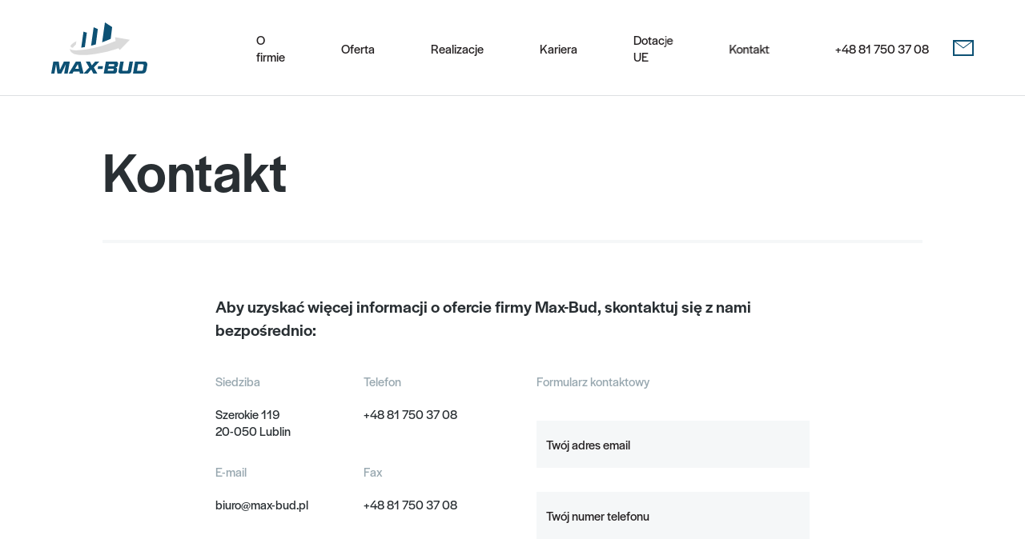

--- FILE ---
content_type: text/html; charset=utf-8
request_url: https://max-bud.pl/contact
body_size: 37106
content:
<!DOCTYPE html><html lang="en"><head>
	<meta charset="utf-8">
	<title>Max-Bud - Generalny Wykonawca. Budownictwo ogólne, budownictwo przemysłowe, budownictwo drogowe, dział
		deweloperski, konstrukcje stalowe.</title>
	<base href="/">
	<meta name="description" content="Maxbud">
	<meta name="keywords" content="Max-Bud - Generalny Wykonawca. Budownictwo ogólne, budownictwo przemysłowe, budownictwo drogowe, dział deweloperski, konstrukcje stalowe.">
	<meta rel="canonical" href="maxbud.pl">
	<meta name="viewport" content="width=device-width, initial-scale=1">

	<link rel="preconnect" href="https://www.facebook.com" crossorigin="">
	<link rel="preconnect" href="https://fonts.gstatic.com" crossorigin="">



	<link rel="preconnect" href="https://scontent-frt3-1.xx.fbcdn.net" crossorigin="">

	<link rel="stylesheet" href="https://use.typekit.net/zht6wxg.css">
	<link rel="manifest" href="manifest.json">
	<meta name="msapplication-TileColor" content="#ffffff">
	<meta name="theme-color" content="#ffffff">
	<!-- Google Tag Manager -->
<script>(function(w,d,s,l,i){w[l]=w[l]||[];w[l].push({'gtm.start':
	new Date().getTime(),event:'gtm.js'});var f=d.getElementsByTagName(s)[0],
	j=d.createElement(s),dl=l!='dataLayer'?'&l='+l:'';j.async=true;j.src=
	'https://www.googletagmanager.com/gtm.js?id='+i+dl;f.parentNode.insertBefore(j,f);
	})(window,document,'script','dataLayer','GTM-NKFSP7K');</script>
	<!-- End Google Tag Manager -->
	<!-- Global site tag (gtag.js) - Google Ads: 738248728 -->
	<!-- <script async src="https://www.googletagmanager.com/gtag/js"></script>
	<script>
	window.dataLayer = window.dataLayer || [];
	function gtag(){dataLayer.push(arguments);}
	gtag('js', new Date());
	gtag('config', 'UA-157955014-1');
	gtag('config', 'AW-661549251');
	</script> -->
	<!-- Facebook Pixel Code -->
	<!-- <script>
		!function(f,b,e,v,n,t,s)
		{if(f.fbq)return;n=f.fbq=function(){n.callMethod?
		n.callMethod.apply(n,arguments):n.queue.push(arguments)};
		if(!f._fbq)f._fbq=n;n.push=n;n.loaded=!0;n.version='2.0';
		n.queue=[];t=b.createElement(e);t.async=!0;
		t.src=v;s=b.getElementsByTagName(e)[0];
		s.parentNode.insertBefore(t,s)}(window, document,'script',
		'https://connect.facebook.net/en_US/fbevents.js');
		fbq('init', '878311002598064');
		fbq('track', 'PageView');
	</script>
	<noscript><img height="1" width="1" style="display:none"
		src="https://www.facebook.com/tr?id=878311002598064&ev=PageView&noscript=1"
	/></noscript> -->
	<!-- End Facebook Pixel Code -->
	<!--- Kod Bazo --->
	<!-- <script>var _bazoid = 'BI-184303640';
	(function (d, o, u) {a = d.createElement(o),
	m = d.getElementsByTagName(o)[0];a.async = 1;a.src = u;m.parentNode.insertBefore(a, m);
	})(document, 'script', '//c.bazo.io/t.min.js');</script> -->
	<!--- / Koniec kodu Bazo --->

<style ng-transition="my-app">*[_ngcontent-sc0]{box-sizing:border-box}body[_ngcontent-sc0]{font-family:halyard-display;color:#292f33}.fw700[_ngcontent-sc0]{font-weight:700}.fw500[_ngcontent-sc0]{font-weight:500}.fw400[_ngcontent-sc0]{font-weight:400}.fw200[_ngcontent-sc0]{font-weight:200}.fs24[_ngcontent-sc0]{font-size:24px}.text-right[_ngcontent-sc0]{text-align:right}.text-left[_ngcontent-sc0]{text-align:left}.text-center[_ngcontent-sc0]{text-align:center}p[_ngcontent-sc0]{font-size:16px;font-weight:400;line-height:2rem;-ms-hyphens:auto;-webkit-hyphens:auto;hyphens:auto;-ms-hyphenate-limit-lines:2;-webkit-hyphenate-limit-lines:2}a[_ngcontent-sc0]{text-decoration:none}a[_ngcontent-sc0]:active, a[_ngcontent-sc0]:focus, a[_ngcontent-sc0]:hover{cursor:pointer}h1[_ngcontent-sc0], h2[_ngcontent-sc0], h3[_ngcontent-sc0], h4[_ngcontent-sc0], h5[_ngcontent-sc0], h6[_ngcontent-sc0]{font-family:halyard-display}h1[_ngcontent-sc0]{font-size:80px;line-height:90px;font-weight:500}h2[_ngcontent-sc0]{font-size:50px;line-height:60px;font-weight:500}h3[_ngcontent-sc0]{font-size:30px;line-height:36px}h4[_ngcontent-sc0], h5[_ngcontent-sc0]{font-size:1.2rem;font-weight:500}.text-16[_ngcontent-sc0]{font-size:.83333333vw}.item-text-15[_ngcontent-sc0]{font-size:.78125vw}.item-text-18[_ngcontent-sc0]{font-size:.9375vw}.item-text-25[_ngcontent-sc0]{font-size:1.30208333vw}.accent-title[_ngcontent-sc0]{border-bottom:4px solid #fcbf00}.accent-title.accent-title-secondary[_ngcontent-sc0]{border-color:#0d5174}.accent-title[_ngcontent-sc0]   h4[_ngcontent-sc0]{padding:.1rem 0!important;font-size:15px}.accent-title[_ngcontent-sc0]::before{content:'';display:block;width:30px;height:2px;background-color:#f08300}blockquote[_ngcontent-sc0]{padding:1rem;background:rgba(0,0,0,.05);box-shadow:none}blockquote[_ngcontent-sc0]   p[_ngcontent-sc0]:last-child{margin-bottom:0}dl[_ngcontent-sc0], ul[_ngcontent-sc0]{padding:0}dl[_ngcontent-sc0]   li[_ngcontent-sc0], ul[_ngcontent-sc0]   li[_ngcontent-sc0]{list-style:none}@media screen and (max-width:1450px){h1[_ngcontent-sc0]{font-size:5.55555556vw;line-height:6.25vw}h2[_ngcontent-sc0]{font-size:3.47222222vw;line-height:4.16666667vw}h3[_ngcontent-sc0]{font-size:2.08333333vw;line-height:2.5vw}h4[_ngcontent-sc0], h5[_ngcontent-sc0]{font-size:1.66666667vw}p[_ngcontent-sc0]{font-size:1.11111111vw;line-height:2.22222222vw}.text-16[_ngcontent-sc0]{font-size:1.11111111vw}.item-text-12[_ngcontent-sc0]{font-size:.83333333vw}.item-text-15[_ngcontent-sc0]{font-size:1.04166667vw}.item-text-25[_ngcontent-sc0]{font-size:1.73611111vw}.item-text-18[_ngcontent-sc0]{font-size:1.25vw}}@media screen and (min-width:1450px){h1[_ngcontent-sc0]{font-size:80px;line-height:90px}h2[_ngcontent-sc0]{font-size:50px;line-height:60px}h3[_ngcontent-sc0]{font-size:30px;line-height:36px}h4[_ngcontent-sc0], h5[_ngcontent-sc0]{font-size:24px}p[_ngcontent-sc0]{font-size:16px;line-height:28px}.text-16[_ngcontent-sc0]{font-size:16px}.item-text-12[_ngcontent-sc0]{font-size:12px}.item-text-15[_ngcontent-sc0]{font-size:15px}.item-text-25[_ngcontent-sc0]{font-size:25px}.item-text-18[_ngcontent-sc0]{font-size:18px}}@media screen and (max-width:1279px){h1[_ngcontent-sc0]{font-size:6.25488663vw;line-height:7.03674746vw}h2[_ngcontent-sc0]{font-size:3.90930414vw;line-height:4.69116497vw}h3[_ngcontent-sc0]{font-size:2.34558249vw;line-height:2.81469898vw}h4[_ngcontent-sc0], h5[_ngcontent-sc0]{font-size:1.87646599vw}p[_ngcontent-sc0]{font-size:1.40734949vw;line-height:2.03283815vw}.text-16[_ngcontent-sc0]{font-size:1.25097733vw}.item-text-12[_ngcontent-sc0]{font-size:.93823299vw}.item-text-15[_ngcontent-sc0]{font-size:1.17279124vw}.item-text-25[_ngcontent-sc0]{font-size:1.95465207vw}.item-text-18[_ngcontent-sc0]{font-size:1.40734949vw}}@media screen and (max-width:959px){h1[_ngcontent-sc0]{font-size:8.34202294vw;line-height:9.38477581vw}h2[_ngcontent-sc0]{font-size:5.21376434vw;line-height:6.25651721vw}h3[_ngcontent-sc0]{font-size:3.1282586vw;line-height:3.75391032vw}h4[_ngcontent-sc0]{font-size:2.50260688vw}h5[_ngcontent-sc0]{font-size:2.08550574vw}p[_ngcontent-sc0]{font-size:1.87695516vw;line-height:1.87695516vw}.text-16[_ngcontent-sc0]{font-size:1.66840459vw}.item-text-12[_ngcontent-sc0]{font-size:1.25130344vw}.item-text-15[_ngcontent-sc0]{font-size:1.5641293vw}.item-text-25[_ngcontent-sc0]{font-size:2.60688217vw}.item-text-18[_ngcontent-sc0]{font-size:1.87695516vw}}@media screen and (max-width:599px){h1[_ngcontent-sc0]{font-size:20.05012531vw;line-height:20.05012531vw}h2[_ngcontent-sc0]{font-size:9.02255639vw;line-height:9.52380952vw}h3[_ngcontent-sc0]{font-size:7.51879699vw;line-height:9.02255639vw}h4[_ngcontent-sc0]{font-size:7.01754386vw}h5[_ngcontent-sc0]{font-size:5.01253133vw}p[_ngcontent-sc0]{font-size:4.01002506vw;line-height:5.51378446vw}.text-16[_ngcontent-sc0]{font-size:4.01002506vw}.item-text-12[_ngcontent-sc0]{font-size:3.0075188vw}.item-text-15[_ngcontent-sc0]{font-size:3.7593985vw}.item-text-25[_ngcontent-sc0]{font-size:15px}.item-text-18[_ngcontent-sc0]{font-size:5.01253133vw}.accent-title[_ngcontent-sc0]   h4[_ngcontent-sc0]{padding:.1rem 0!important;font-size:12px}}.white[_ngcontent-sc0]{color:#fff}.bgwhite[_ngcontent-sc0]{background-color:#fff}.black[_ngcontent-sc0]{color:#231f20}.bgblack[_ngcontent-sc0]{background-color:#231f20}.primary-color[_ngcontent-sc0]{color:#0d5174}.bgprimary[_ngcontent-sc0]{background-color:#0d5174}.accent-color[_ngcontent-sc0]{color:#0d5174}.bgaccent[_ngcontent-sc0]{background-color:#6ab5df}.color-secondary[_ngcontent-sc0]{color:#fcbf00}.bgsecondary[_ngcontent-sc0]{background-color:#fcbf00}.secondary-accent[_ngcontent-sc0]{color:#93938e}.bgsecondary-accent[_ngcontent-sc0]{background-color:#93938e}.grey-dark[_ngcontent-sc0]{color:#97a7af}[_nghost-sc0]{width:100%;margin:0;padding:0}.social[_ngcontent-sc0]{color:#fff;font-size:16px;height:100%}.social[_ngcontent-sc0]   a.email[_ngcontent-sc0]{font-size:16px;display:inline-block;color:#fff;height:100%;text-align:center;margin:0;-webkit-transition:opacity .5s cubic-bezier(.19,1,.22,1);transition:opacity .5s cubic-bezier(.19,1,.22,1);opacity:1}.social[_ngcontent-sc0]   a.call[_ngcontent-sc0]{width:20px}.social[_ngcontent-sc0]   a[_ngcontent-sc0]:hover{opacity:1}#master-header-drop[_ngcontent-sc0]{width:100%;background-color:#f5f7f8;position:fixed;top:120px;left:0;overflow:hidden;z-index:103}#navigation-dropdown[_ngcontent-sc0]{width:100%;height:50px;margin:0}#navigation-dropdown[_ngcontent-sc0]   li[_ngcontent-sc0]   a[_ngcontent-sc0]{font-size:14px;color:#97a7af;font-weight:400;line-height:20px}#navigation-dropdown[_ngcontent-sc0]   li[_ngcontent-sc0]:hover   a[_ngcontent-sc0]{color:#0d5174}#navigation-dropdown[_ngcontent-sc0]   li[_ngcontent-sc0]   li[_ngcontent-sc0]   a[_ngcontent-sc0]{text-transform:none}</style><style ng-transition="my-app">.mat-drawer-container{position:relative;z-index:1;box-sizing:border-box;-webkit-overflow-scrolling:touch;display:block;overflow:hidden}.mat-drawer-container[fullscreen]{top:0;left:0;right:0;bottom:0;position:absolute}.mat-drawer-container[fullscreen].mat-drawer-container-has-open{overflow:hidden}.mat-drawer-container.mat-drawer-container-explicit-backdrop .mat-drawer-side{z-index:3}.mat-drawer-container.ng-animate-disabled .mat-drawer-backdrop,.mat-drawer-container.ng-animate-disabled .mat-drawer-content,.ng-animate-disabled .mat-drawer-container .mat-drawer-backdrop,.ng-animate-disabled .mat-drawer-container .mat-drawer-content{transition:none}.mat-drawer-backdrop{top:0;left:0;right:0;bottom:0;position:absolute;display:block;z-index:3;visibility:hidden}.mat-drawer-backdrop.mat-drawer-shown{visibility:visible}.mat-drawer-transition .mat-drawer-backdrop{transition-duration:.4s;transition-timing-function:cubic-bezier(.25,.8,.25,1);transition-property:background-color,visibility}@media (-ms-high-contrast:active){.mat-drawer-backdrop{opacity:.5}}.mat-drawer-content{position:relative;z-index:1;display:block;height:100%;overflow:auto}.mat-drawer-transition .mat-drawer-content{transition-duration:.4s;transition-timing-function:cubic-bezier(.25,.8,.25,1);transition-property:transform,margin-left,margin-right}.mat-drawer{position:relative;z-index:4;display:block;position:absolute;top:0;bottom:0;z-index:3;outline:0;box-sizing:border-box;overflow-y:auto;transform:translate3d(-100%,0,0)}@media (-ms-high-contrast:active){.mat-drawer,[dir=rtl] .mat-drawer.mat-drawer-end{border-right:solid 1px currentColor}}@media (-ms-high-contrast:active){.mat-drawer.mat-drawer-end,[dir=rtl] .mat-drawer{border-left:solid 1px currentColor;border-right:none}}.mat-drawer.mat-drawer-side{z-index:2}.mat-drawer.mat-drawer-end{right:0;transform:translate3d(100%,0,0)}[dir=rtl] .mat-drawer{transform:translate3d(100%,0,0)}[dir=rtl] .mat-drawer.mat-drawer-end{left:0;right:auto;transform:translate3d(-100%,0,0)}.mat-drawer-inner-container{width:100%;height:100%;overflow:auto;-webkit-overflow-scrolling:touch}.mat-sidenav-fixed{position:fixed}</style><style ng-transition="my-app">*[_ngcontent-sc4]{box-sizing:border-box}body[_ngcontent-sc4]{font-family:halyard-display;color:#292f33}.fw700[_ngcontent-sc4]{font-weight:700}.fw500[_ngcontent-sc4]{font-weight:500}.fw400[_ngcontent-sc4]{font-weight:400}.fw200[_ngcontent-sc4]{font-weight:200}.fs24[_ngcontent-sc4]{font-size:24px}.text-right[_ngcontent-sc4]{text-align:right}.text-left[_ngcontent-sc4]{text-align:left}.text-center[_ngcontent-sc4]{text-align:center}p[_ngcontent-sc4]{font-size:16px;font-weight:400;line-height:2rem;-ms-hyphens:auto;-webkit-hyphens:auto;hyphens:auto;-ms-hyphenate-limit-lines:2;-webkit-hyphenate-limit-lines:2}a[_ngcontent-sc4]{text-decoration:none}a[_ngcontent-sc4]:active, a[_ngcontent-sc4]:focus, a[_ngcontent-sc4]:hover{cursor:pointer}h1[_ngcontent-sc4], h2[_ngcontent-sc4], h3[_ngcontent-sc4], h4[_ngcontent-sc4], h5[_ngcontent-sc4], h6[_ngcontent-sc4]{font-family:halyard-display}h1[_ngcontent-sc4]{font-size:80px;line-height:90px;font-weight:500}h2[_ngcontent-sc4]{font-size:50px;line-height:60px;font-weight:500}h3[_ngcontent-sc4]{font-size:30px;line-height:36px}h4[_ngcontent-sc4], h5[_ngcontent-sc4]{font-size:1.2rem;font-weight:500}.text-16[_ngcontent-sc4]{font-size:.83333333vw}.item-text-15[_ngcontent-sc4]{font-size:.78125vw}.item-text-18[_ngcontent-sc4]{font-size:.9375vw}.item-text-25[_ngcontent-sc4]{font-size:1.30208333vw}.accent-title[_ngcontent-sc4]{border-bottom:4px solid #fcbf00}.accent-title.accent-title-secondary[_ngcontent-sc4]{border-color:#0d5174}.accent-title[_ngcontent-sc4]   h4[_ngcontent-sc4]{padding:.1rem 0!important;font-size:15px}.accent-title[_ngcontent-sc4]::before{content:'';display:block;width:30px;height:2px;background-color:#f08300}blockquote[_ngcontent-sc4]{padding:1rem;background:rgba(0,0,0,.05);box-shadow:none}blockquote[_ngcontent-sc4]   p[_ngcontent-sc4]:last-child{margin-bottom:0}dl[_ngcontent-sc4], ul[_ngcontent-sc4]{padding:0}dl[_ngcontent-sc4]   li[_ngcontent-sc4], ul[_ngcontent-sc4]   li[_ngcontent-sc4]{list-style:none}@media screen and (max-width:1450px){h1[_ngcontent-sc4]{font-size:5.55555556vw;line-height:6.25vw}h2[_ngcontent-sc4]{font-size:3.47222222vw;line-height:4.16666667vw}h3[_ngcontent-sc4]{font-size:2.08333333vw;line-height:2.5vw}h4[_ngcontent-sc4], h5[_ngcontent-sc4]{font-size:1.66666667vw}p[_ngcontent-sc4]{font-size:1.11111111vw;line-height:2.22222222vw}.text-16[_ngcontent-sc4]{font-size:1.11111111vw}.item-text-12[_ngcontent-sc4]{font-size:.83333333vw}.item-text-15[_ngcontent-sc4]{font-size:1.04166667vw}.item-text-25[_ngcontent-sc4]{font-size:1.73611111vw}.item-text-18[_ngcontent-sc4]{font-size:1.25vw}}@media screen and (min-width:1450px){h1[_ngcontent-sc4]{font-size:80px;line-height:90px}h2[_ngcontent-sc4]{font-size:50px;line-height:60px}h3[_ngcontent-sc4]{font-size:30px;line-height:36px}h4[_ngcontent-sc4], h5[_ngcontent-sc4]{font-size:24px}p[_ngcontent-sc4]{font-size:16px;line-height:28px}.text-16[_ngcontent-sc4]{font-size:16px}.item-text-12[_ngcontent-sc4]{font-size:12px}.item-text-15[_ngcontent-sc4]{font-size:15px}.item-text-25[_ngcontent-sc4]{font-size:25px}.item-text-18[_ngcontent-sc4]{font-size:18px}}@media screen and (max-width:1279px){h1[_ngcontent-sc4]{font-size:6.25488663vw;line-height:7.03674746vw}h2[_ngcontent-sc4]{font-size:3.90930414vw;line-height:4.69116497vw}h3[_ngcontent-sc4]{font-size:2.34558249vw;line-height:2.81469898vw}h4[_ngcontent-sc4], h5[_ngcontent-sc4]{font-size:1.87646599vw}p[_ngcontent-sc4]{font-size:1.40734949vw;line-height:2.03283815vw}.text-16[_ngcontent-sc4]{font-size:1.25097733vw}.item-text-12[_ngcontent-sc4]{font-size:.93823299vw}.item-text-15[_ngcontent-sc4]{font-size:1.17279124vw}.item-text-25[_ngcontent-sc4]{font-size:1.95465207vw}.item-text-18[_ngcontent-sc4]{font-size:1.40734949vw}}@media screen and (max-width:959px){h1[_ngcontent-sc4]{font-size:8.34202294vw;line-height:9.38477581vw}h2[_ngcontent-sc4]{font-size:5.21376434vw;line-height:6.25651721vw}h3[_ngcontent-sc4]{font-size:3.1282586vw;line-height:3.75391032vw}h4[_ngcontent-sc4]{font-size:2.50260688vw}h5[_ngcontent-sc4]{font-size:2.08550574vw}p[_ngcontent-sc4]{font-size:1.87695516vw;line-height:1.87695516vw}.text-16[_ngcontent-sc4]{font-size:1.66840459vw}.item-text-12[_ngcontent-sc4]{font-size:1.25130344vw}.item-text-15[_ngcontent-sc4]{font-size:1.5641293vw}.item-text-25[_ngcontent-sc4]{font-size:2.60688217vw}.item-text-18[_ngcontent-sc4]{font-size:1.87695516vw}}.white[_ngcontent-sc4]{color:#fff}.bgwhite[_ngcontent-sc4]{background-color:#fff}.black[_ngcontent-sc4]{color:#231f20}.bgblack[_ngcontent-sc4]{background-color:#231f20}.primary-color[_ngcontent-sc4]{color:#0d5174}.bgprimary[_ngcontent-sc4]{background-color:#0d5174}.accent-color[_ngcontent-sc4]{color:#0d5174}.bgaccent[_ngcontent-sc4]{background-color:#6ab5df}.color-secondary[_ngcontent-sc4]{color:#fcbf00}.bgsecondary[_ngcontent-sc4]{background-color:#fcbf00}.secondary-accent[_ngcontent-sc4]{color:#93938e}.bgsecondary-accent[_ngcontent-sc4]{background-color:#93938e}.grey-dark[_ngcontent-sc4]{color:#97a7af}[_nghost-sc4]{display:-webkit-box;display:flex;position:relative;background-color:#0d5174;min-height:100%;padding:75px 0 0;overflow:hidden;-webkit-box-orient:vertical;-webkit-box-direction:normal;flex-direction:column;justify-content:space-around}.hamburger[_ngcontent-sc4]{position:relative;top:0;right:0;margin:0;width:25px;height:25px}.hamburger[_ngcontent-sc4]   span[_ngcontent-sc4]{position:absolute}.hamburger[_ngcontent-sc4]   span[_ngcontent-sc4]:nth-child(1){-webkit-transform:rotate(45deg);transform:rotate(45deg)}.hamburger[_ngcontent-sc4]   span[_ngcontent-sc4]:nth-child(2){-webkit-transform:rotate(-45deg);transform:rotate(-45deg)}.hamburger[_ngcontent-sc4]:hover{background:#0d5174}.hamburger[_ngcontent-sc4]:hover   span[_ngcontent-sc4]{background:#fff}.navbar-header[_ngcontent-sc4]{width:100%;padding:0 15px;position:absolute;height:120px;top:0;margin:0;border-bottom:1px solid #ffffff3a}.navbar-header[_ngcontent-sc4]   #sidenav-top[_ngcontent-sc4]{position:relative}.navbar-header[_ngcontent-sc4]   #sidenav-top[_ngcontent-sc4]   a[_ngcontent-sc4]{width:auto;height:50px}.navbar-header[_ngcontent-sc4]   #sidenav-top[_ngcontent-sc4]   a[_ngcontent-sc4]   img[_ngcontent-sc4]{width:100%;height:100%}#navigations[_ngcontent-sc4]{position:relative}#navigations[_ngcontent-sc4]   #navigation[_ngcontent-sc4]{padding:30px}#navigations[_ngcontent-sc4]   #navigation[_ngcontent-sc4]   li[_ngcontent-sc4]   a[_ngcontent-sc4]{color:#fff;font-size:32px}#navigations[_ngcontent-sc4]   #navigation[_ngcontent-sc4]   .nav-drop[_ngcontent-sc4]   li[_ngcontent-sc4]{padding:10px 0;margin:0}#navigations[_ngcontent-sc4]   #navigation[_ngcontent-sc4]   .nav-drop[_ngcontent-sc4]   li[_ngcontent-sc4]   a[_ngcontent-sc4]{font-size:16px;color:#97a7af}#navbar-footer[_ngcontent-sc4]{padding-top:26px}#navbar-footer[_ngcontent-sc4]   span.content[_ngcontent-sc4]{color:#fff;font-size:1.35416667vw}@media screen and (max-width:1440px){[_nghost-sc4]{height:auto}}@media screen and (max-width:599px){h1[_ngcontent-sc4]{font-size:20.05012531vw;line-height:20.05012531vw}h3[_ngcontent-sc4]{font-size:7.51879699vw;line-height:9.02255639vw}h4[_ngcontent-sc4]{font-size:7.01754386vw}h5[_ngcontent-sc4]{font-size:5.01253133vw}p[_ngcontent-sc4]{font-size:4.01002506vw;line-height:5.51378446vw}.text-16[_ngcontent-sc4]{font-size:4.01002506vw}.item-text-12[_ngcontent-sc4]{font-size:3.0075188vw}.item-text-15[_ngcontent-sc4]{font-size:3.7593985vw}.item-text-25[_ngcontent-sc4]{font-size:15px}.item-text-18[_ngcontent-sc4]{font-size:5.01253133vw}.accent-title[_ngcontent-sc4]   h4[_ngcontent-sc4]{padding:.1rem 0!important;font-size:12px}.custom-gutter[_ngcontent-sc4], .lr-gutter[_ngcontent-sc4], .md-gutter[_ngcontent-sc4], .md-gutter-double[_ngcontent-sc4]{padding-left:30px;padding-right:30px}h2[_ngcontent-sc4]{line-height:9.52380952vw;font-size:16px;margin:20px 0 5px;padding:0 10px}.hamburger[_ngcontent-sc4]   span[_ngcontent-sc4]:nth-child(1), .hamburger[_ngcontent-sc4]   span[_ngcontent-sc4]:nth-child(2){top:50%;left:0}#navbar-footer[_ngcontent-sc4]   .divider[_ngcontent-sc4]{margin-bottom:26px}#navbar-footer[_ngcontent-sc4]   span.content[_ngcontent-sc4]{color:#fff;font-size:6.11764706vw}}</style><style ng-transition="my-app">*[_ngcontent-sc5]{box-sizing:border-box}body[_ngcontent-sc5]{font-family:halyard-display;color:#292f33}.fw700[_ngcontent-sc5]{font-weight:700}.fw500[_ngcontent-sc5]{font-weight:500}.fw400[_ngcontent-sc5]{font-weight:400}.fw200[_ngcontent-sc5]{font-weight:200}.fs24[_ngcontent-sc5]{font-size:24px}.text-right[_ngcontent-sc5]{text-align:right}.text-left[_ngcontent-sc5]{text-align:left}.text-center[_ngcontent-sc5]{text-align:center}p[_ngcontent-sc5]{font-size:16px;font-weight:400;line-height:2rem;-ms-hyphens:auto;-webkit-hyphens:auto;hyphens:auto;-ms-hyphenate-limit-lines:2;-webkit-hyphenate-limit-lines:2}a[_ngcontent-sc5]{text-decoration:none}a[_ngcontent-sc5]:active, a[_ngcontent-sc5]:focus, a[_ngcontent-sc5]:hover{cursor:pointer}h1[_ngcontent-sc5], h2[_ngcontent-sc5], h3[_ngcontent-sc5], h4[_ngcontent-sc5], h5[_ngcontent-sc5], h6[_ngcontent-sc5]{font-family:halyard-display}h1[_ngcontent-sc5]{font-size:80px;line-height:90px;font-weight:500}h2[_ngcontent-sc5]{font-size:50px;line-height:60px;font-weight:500}h3[_ngcontent-sc5]{font-size:30px;line-height:36px}h4[_ngcontent-sc5], h5[_ngcontent-sc5]{font-size:1.2rem;font-weight:500}.text-16[_ngcontent-sc5]{font-size:.83333333vw}.item-text-15[_ngcontent-sc5]{font-size:.78125vw}.item-text-18[_ngcontent-sc5]{font-size:.9375vw}.item-text-25[_ngcontent-sc5]{font-size:1.30208333vw}.accent-title[_ngcontent-sc5]{border-bottom:4px solid #fcbf00}.accent-title.accent-title-secondary[_ngcontent-sc5]{border-color:#0d5174}.accent-title[_ngcontent-sc5]   h4[_ngcontent-sc5]{padding:.1rem 0!important;font-size:15px}.accent-title[_ngcontent-sc5]::before{content:'';display:block;width:30px;height:2px;background-color:#f08300}blockquote[_ngcontent-sc5]{padding:1rem;background:rgba(0,0,0,.05);box-shadow:none}blockquote[_ngcontent-sc5]   p[_ngcontent-sc5]:last-child{margin-bottom:0}dl[_ngcontent-sc5], ul[_ngcontent-sc5]{padding:0}dl[_ngcontent-sc5]   li[_ngcontent-sc5], ul[_ngcontent-sc5]   li[_ngcontent-sc5]{list-style:none}@media screen and (max-width:1450px){h1[_ngcontent-sc5]{font-size:5.55555556vw;line-height:6.25vw}h2[_ngcontent-sc5]{font-size:3.47222222vw;line-height:4.16666667vw}h3[_ngcontent-sc5]{font-size:2.08333333vw;line-height:2.5vw}h4[_ngcontent-sc5], h5[_ngcontent-sc5]{font-size:1.66666667vw}p[_ngcontent-sc5]{font-size:1.11111111vw;line-height:2.22222222vw}.text-16[_ngcontent-sc5]{font-size:1.11111111vw}.item-text-12[_ngcontent-sc5]{font-size:.83333333vw}.item-text-15[_ngcontent-sc5]{font-size:1.04166667vw}.item-text-25[_ngcontent-sc5]{font-size:1.73611111vw}.item-text-18[_ngcontent-sc5]{font-size:1.25vw}}@media screen and (min-width:1450px){h1[_ngcontent-sc5]{font-size:80px;line-height:90px}h2[_ngcontent-sc5]{font-size:50px;line-height:60px}h3[_ngcontent-sc5]{font-size:30px;line-height:36px}h4[_ngcontent-sc5], h5[_ngcontent-sc5]{font-size:24px}p[_ngcontent-sc5]{font-size:16px;line-height:28px}.text-16[_ngcontent-sc5]{font-size:16px}.item-text-12[_ngcontent-sc5]{font-size:12px}.item-text-15[_ngcontent-sc5]{font-size:15px}.item-text-25[_ngcontent-sc5]{font-size:25px}.item-text-18[_ngcontent-sc5]{font-size:18px}}.white[_ngcontent-sc5]{color:#fff}.bgwhite[_ngcontent-sc5]{background-color:#fff}.black[_ngcontent-sc5]{color:#231f20}.bgblack[_ngcontent-sc5]{background-color:#231f20}.primary-color[_ngcontent-sc5]{color:#0d5174}.bgprimary[_ngcontent-sc5]{background-color:#0d5174}.accent-color[_ngcontent-sc5]{color:#0d5174}.bgaccent[_ngcontent-sc5]{background-color:#6ab5df}.color-secondary[_ngcontent-sc5]{color:#fcbf00}.bgsecondary[_ngcontent-sc5]{background-color:#fcbf00}.secondary-accent[_ngcontent-sc5]{color:#93938e}.bgsecondary-accent[_ngcontent-sc5]{background-color:#93938e}.grey-dark[_ngcontent-sc5]{color:#97a7af}.footer-img[_ngcontent-sc5]{width:100%;height:auto}#footer[_ngcontent-sc5]{margin-top:100px}#footer[_ngcontent-sc5]   .nav[_ngcontent-sc5]{width:100%;padding:36px 5vw;border-top:1px solid #97a7af}#footer[_ngcontent-sc5]   ul.rodo[_ngcontent-sc5]   li[_ngcontent-sc5]   a[_ngcontent-sc5]{color:#97a7af}#copyright[_ngcontent-sc5]{padding-top:33px;padding-bottom:33px;background-color:#fff;width:100%}ul[_ngcontent-sc5]   li[_ngcontent-sc5]   a[_ngcontent-sc5]{font-weight:500;min-width:50px;font-family:halyard-display;font-size:16px;letter-spacing:.8px;line-height:22px;margin:10px 0;display:inline-block;cursor:pointer;text-decoration:none;white-space:nowrap;color:#231f20}ul[_ngcontent-sc5]   li[_ngcontent-sc5]   ul[_ngcontent-sc5]   li[_ngcontent-sc5]   a[_ngcontent-sc5]{color:#93938e;font-family:halyard-display;font-weight:300}ul[_ngcontent-sc5]   li[_ngcontent-sc5]   p[_ngcontent-sc5]{font-weight:300;color:#93938e;font-family:halyard-display;font-size:16px;letter-spacing:.8px;line-height:22px;margin:10px 0;display:inline-block}#milionoczu[_ngcontent-sc5]   a[_ngcontent-sc5], ul[_ngcontent-sc5]   li[_ngcontent-sc5]   ul[_ngcontent-sc5]   li[_ngcontent-sc5]:hover   a[_ngcontent-sc5], ul[_ngcontent-sc5]   li[_ngcontent-sc5]:hover   a[_ngcontent-sc5]{color:#0d5174}ul[_ngcontent-sc5]{list-style-type:none;padding:0;margin:0}ul[_ngcontent-sc5] > li[_ngcontent-sc5]:hover > a[_ngcontent-sc5]{opacity:1}#categoriesnav_footer[_ngcontent-sc5]{width:100%;display:-webkit-box;display:flex;flex-wrap:wrap;place-content:flex-start flex-start;margin:0}#categoriesnav_footer[_ngcontent-sc5] > li[_ngcontent-sc5], #navigation_footer[_ngcontent-sc5] > li[_ngcontent-sc5]{width:50%}#navigation_footer[_ngcontent-sc5]{width:100%;display:-webkit-box;display:flex;place-content:flex-start flex-start}#social[_ngcontent-sc5]{margin:0}#social[_ngcontent-sc5]   a[_ngcontent-sc5]{display:inline-block;width:100%;color:#292f33;font-size:20px;line-height:24px}#company[_ngcontent-sc5], #milionoczu[_ngcontent-sc5]{font-size:14px;font-weight:500}#milionoczu[_ngcontent-sc5]   a[_ngcontent-sc5]:hover{color:#fcbf00}.join-us[_ngcontent-sc5]{position:relative;width:80vw;max-width:844px;height:400px;padding:60px 55px;-webkit-transform:translateY(-50%);transform:translateY(-50%);background-color:#fcbf00;color:#fff;text-align:center;border-radius:10px;overflow:hidden}.join-us[_ngcontent-sc5]   .stick[_ngcontent-sc5]{width:300px;height:300px}.join-us[_ngcontent-sc5]   .stick[_ngcontent-sc5]:nth-of-type(1){position:absolute;top:-45%;left:-15%}.join-us[_ngcontent-sc5]   .stick[_ngcontent-sc5]:nth-of-type(2){bottom:-45%;right:-15%}.join-us[_ngcontent-sc5]   .mat-button-icon[_ngcontent-sc5]{margin-top:20px}.contact[_ngcontent-sc5]{margin-top:-170px;margin-bottom:4.16666667vw;width:80vw;max-width:844px}.contact[_ngcontent-sc5]   .phone-number[_ngcontent-sc5]{font-size:1.66666667vw}.contact-item[_ngcontent-sc5]{box-sizing:border-box;padding:40px 30px 40px 20px;height:120px;border:1px solid #cddbdf;border-radius:10px;-webkit-transition:.2s;transition:.2s}.contact-item[_ngcontent-sc5]:hover{-webkit-transition:.2s;transition:.2s;background-color:#fff;border-color:transparent;box-shadow:0 20px 40px #0041691F}.inverted[_ngcontent-sc5]   .mat-expansion-panel-header-title[_ngcontent-sc5]{font-family:halyard-display;font-size:16px;letter-spacing:.8px;line-height:22px;color:#0d5174;font-weight:500;-webkit-box-pack:center;justify-content:center}.inverted[_ngcontent-sc5]   .mat-expansion-panel-body[_ngcontent-sc5]   ul[_ngcontent-sc5]   li[_ngcontent-sc5]{text-align:center}@media screen and (max-width:1919px){ul[_ngcontent-sc5]   li[_ngcontent-sc5]   a[_ngcontent-sc5], ul[_ngcontent-sc5]   li[_ngcontent-sc5]   p[_ngcontent-sc5]{font-size:.83376759vw;line-height:.83376759vw}}@media screen and (min-width:1440px){.contact[_ngcontent-sc5]   .phone-number[_ngcontent-sc5]{font-size:36px;line-height:26px}}@media screen and (max-width:1440px){ul[_ngcontent-sc5]   li[_ngcontent-sc5]   a[_ngcontent-sc5], ul[_ngcontent-sc5]   li[_ngcontent-sc5]   p[_ngcontent-sc5]{font-size:.83333333vw;line-height:1.11111111vw}.contact[_ngcontent-sc5]{margin-top:-10.41666667vw}.contact[_ngcontent-sc5]   .phone-number[_ngcontent-sc5]{font-size:2.5vw;line-height:1.80555556vw}}@media screen and (max-width:1279px){h1[_ngcontent-sc5]{font-size:6.25488663vw;line-height:7.03674746vw}h2[_ngcontent-sc5]{font-size:3.90930414vw;line-height:4.69116497vw}h3[_ngcontent-sc5]{font-size:2.34558249vw;line-height:2.81469898vw}h4[_ngcontent-sc5], h5[_ngcontent-sc5]{font-size:1.87646599vw}p[_ngcontent-sc5]{font-size:1.40734949vw;line-height:2.03283815vw}.text-16[_ngcontent-sc5]{font-size:1.25097733vw}.item-text-12[_ngcontent-sc5]{font-size:.93823299vw}.item-text-15[_ngcontent-sc5]{font-size:1.17279124vw}.item-text-25[_ngcontent-sc5]{font-size:1.95465207vw}.item-text-18[_ngcontent-sc5]{font-size:1.40734949vw}ul[_ngcontent-sc5]   li[_ngcontent-sc5]   a[_ngcontent-sc5], ul[_ngcontent-sc5]   li[_ngcontent-sc5]   p[_ngcontent-sc5]{font-size:.93823299vw;line-height:1.25097733vw}#copyright[_ngcontent-sc5]   #company[_ngcontent-sc5], #copyright[_ngcontent-sc5]   #milionoczu[_ngcontent-sc5]{font-size:18px}#copyright[_ngcontent-sc5]   .privacy[_ngcontent-sc5]   a[_ngcontent-sc5]{font-size:1.09460516vw}}@media screen and (max-width:959px){h1[_ngcontent-sc5]{font-size:8.34202294vw;line-height:9.38477581vw}h2[_ngcontent-sc5]{font-size:5.21376434vw;line-height:6.25651721vw}h3[_ngcontent-sc5]{font-size:3.1282586vw;line-height:3.75391032vw}h4[_ngcontent-sc5]{font-size:2.50260688vw}h5[_ngcontent-sc5]{font-size:2.08550574vw}p[_ngcontent-sc5]{font-size:1.87695516vw;line-height:1.87695516vw}.text-16[_ngcontent-sc5]{font-size:1.66840459vw}.item-text-12[_ngcontent-sc5]{font-size:1.25130344vw}.item-text-15[_ngcontent-sc5]{font-size:1.5641293vw}.item-text-25[_ngcontent-sc5]{font-size:2.60688217vw}.item-text-18[_ngcontent-sc5]{font-size:1.87695516vw}ul[_ngcontent-sc5]   li[_ngcontent-sc5]   a[_ngcontent-sc5], ul[_ngcontent-sc5]   li[_ngcontent-sc5]   p[_ngcontent-sc5]{font-size:1.66840459vw}ul[_ngcontent-sc5]   li[_ngcontent-sc5]   p[_ngcontent-sc5]{font-weight:500;color:#0d5174}ul[_ngcontent-sc5]   li[_ngcontent-sc5]{text-align:start}#milionoczu[_ngcontent-sc5]{text-align:center}.contact[_ngcontent-sc5]{margin-top:-15.64129301vw}.contact[_ngcontent-sc5]   .phone-number[_ngcontent-sc5]{font-size:2.71115746vw;line-height:2.71115746vw}.join-us[_ngcontent-sc5]{height:41.7101147vw}.join-us[_ngcontent-sc5]   .stick[_ngcontent-sc5]{width:30vw;height:30vw}.join-us[_ngcontent-sc5]   .stick[_ngcontent-sc5]:nth-of-type(1){position:absolute;top:-40%;left:-15%}.join-us[_ngcontent-sc5]   .stick[_ngcontent-sc5]:nth-of-type(2){bottom:-40%;right:-15%}#copyright[_ngcontent-sc5]   #company[_ngcontent-sc5], #copyright[_ngcontent-sc5]   #milionoczu[_ngcontent-sc5], #copyright[_ngcontent-sc5]   .privacy[_ngcontent-sc5]   a[_ngcontent-sc5]{font-size:18px}}@media screen and (max-width:599px){h1[_ngcontent-sc5]{font-size:20.05012531vw;line-height:20.05012531vw}h2[_ngcontent-sc5]{font-size:9.02255639vw;line-height:9.52380952vw}h3[_ngcontent-sc5]{font-size:7.51879699vw;line-height:9.02255639vw}h4[_ngcontent-sc5]{font-size:7.01754386vw;margin-top:0}h5[_ngcontent-sc5]{font-size:5.01253133vw}p[_ngcontent-sc5]{font-size:4.01002506vw;line-height:5.51378446vw}.text-16[_ngcontent-sc5]{font-size:4.01002506vw}.item-text-12[_ngcontent-sc5]{font-size:3.0075188vw}.item-text-15[_ngcontent-sc5]{font-size:3.7593985vw}.item-text-25[_ngcontent-sc5]{font-size:15px}.item-text-18[_ngcontent-sc5]{font-size:5.01253133vw}.accent-title[_ngcontent-sc5]   h4[_ngcontent-sc5]{padding:.1rem 0!important;font-size:12px}#footer-content[_ngcontent-sc5]{margin-top:40px}#company[_ngcontent-sc5], #milionoczu[_ngcontent-sc5]{font-size:18px;font-weight:500;text-align:center}.join-us[_ngcontent-sc5]{height:66.77796327vw;width:90vw;padding:20px 35px}.join-us[_ngcontent-sc5]   .stick[_ngcontent-sc5]:nth-of-type(1){position:absolute;top:-25%;left:-15%}.join-us[_ngcontent-sc5]   .stick[_ngcontent-sc5]:nth-of-type(2){bottom:-25%;right:-15%}.contact[_ngcontent-sc5]{width:90vw;margin-top:-15.64129301vw}.contact[_ngcontent-sc5]   .phone-number[_ngcontent-sc5]{font-size:6.67779633vw;line-height:4.34056761vw}ul[_ngcontent-sc5]   li[_ngcontent-sc5]   a[_ngcontent-sc5], ul[_ngcontent-sc5]   li[_ngcontent-sc5]   p[_ngcontent-sc5]{font-size:18px}}</style><style ng-transition="my-app">.mat-expansion-panel{box-sizing:content-box;display:block;margin:0;border-radius:4px;overflow:hidden;transition:margin 225ms cubic-bezier(.4,0,.2,1),box-shadow 280ms cubic-bezier(.4,0,.2,1)}.mat-accordion .mat-expansion-panel:not(.mat-expanded),.mat-accordion .mat-expansion-panel:not(.mat-expansion-panel-spacing){border-radius:0}.mat-accordion .mat-expansion-panel:first-of-type{border-top-right-radius:4px;border-top-left-radius:4px}.mat-accordion .mat-expansion-panel:last-of-type{border-bottom-right-radius:4px;border-bottom-left-radius:4px}@media (-ms-high-contrast:active){.mat-expansion-panel{outline:solid 1px}}.mat-expansion-panel._mat-animation-noopable,.mat-expansion-panel.ng-animate-disabled,.ng-animate-disabled .mat-expansion-panel{transition:none}.mat-expansion-panel-content{display:flex;flex-direction:column;overflow:visible}.mat-expansion-panel-body{padding:0 24px 16px}.mat-expansion-panel-spacing{margin:16px 0}.mat-accordion>.mat-expansion-panel-spacing:first-child,.mat-accordion>:first-child:not(.mat-expansion-panel) .mat-expansion-panel-spacing{margin-top:0}.mat-accordion>.mat-expansion-panel-spacing:last-child,.mat-accordion>:last-child:not(.mat-expansion-panel) .mat-expansion-panel-spacing{margin-bottom:0}.mat-action-row{border-top-style:solid;border-top-width:1px;display:flex;flex-direction:row;justify-content:flex-end;padding:16px 8px 16px 24px}.mat-action-row button.mat-button-base{margin-left:8px}[dir=rtl] .mat-action-row button.mat-button-base{margin-left:0;margin-right:8px}</style><style ng-transition="my-app">.mat-expansion-panel-header{display:flex;flex-direction:row;align-items:center;padding:0 24px;border-radius:inherit}.mat-expansion-panel-header:focus,.mat-expansion-panel-header:hover{outline:0}.mat-expansion-panel-header.mat-expanded:focus,.mat-expansion-panel-header.mat-expanded:hover{background:inherit}.mat-expansion-panel-header:not([aria-disabled=true]){cursor:pointer}.mat-expansion-panel-header.mat-expansion-toggle-indicator-before{flex-direction:row-reverse}.mat-expansion-panel-header.mat-expansion-toggle-indicator-before .mat-expansion-indicator{margin:0 16px 0 0}[dir=rtl] .mat-expansion-panel-header.mat-expansion-toggle-indicator-before .mat-expansion-indicator{margin:0 0 0 16px}.mat-content{display:flex;flex:1;flex-direction:row;overflow:hidden}.mat-expansion-panel-header-description,.mat-expansion-panel-header-title{display:flex;flex-grow:1;margin-right:16px}[dir=rtl] .mat-expansion-panel-header-description,[dir=rtl] .mat-expansion-panel-header-title{margin-right:0;margin-left:16px}.mat-expansion-panel-header-description{flex-grow:2}.mat-expansion-indicator::after{border-style:solid;border-width:0 2px 2px 0;content:'';display:inline-block;padding:3px;transform:rotate(45deg);vertical-align:middle}</style><style ng-transition="my-app">@charset "UTF-8";@import url(https://p.typekit.net/p.css?s=1&k=zht6wxg&ht=tk&f=34660.34664.34666&a=2215712&app=typekit&e=css);@-webkit-keyframes cdk-text-field-autofill-start{}@-webkit-keyframes cdk-text-field-autofill-end{}.mat-input-element{caret-color:#3f51b5;caret-color:#004169}.mat-accent .mat-input-element{caret-color:#ff4081;caret-color:#151311}.mat-progress-bar-background{fill:#c5cae9}.mat-progress-bar.mat-accent .mat-progress-bar-background{fill:#ff80ab;fill:#b9b8b8}.mat-progress-spinner circle,.mat-spinner circle{stroke:#3f51b5;stroke:#004169}.mat-progress-spinner.mat-accent circle,.mat-spinner.mat-accent circle{stroke:#ff4081;stroke:#151311}@font-face{font-family:halyard-display;src:url(https://use.typekit.net/af/da4036/00000000000000007735adb3/30/l?primer=f592e0a4b9356877842506ce344308576437e4f677d7c9b78ca2162e6cad991a&fvd=n2&v=3) format("woff2"),url(https://use.typekit.net/af/da4036/00000000000000007735adb3/30/d?primer=f592e0a4b9356877842506ce344308576437e4f677d7c9b78ca2162e6cad991a&fvd=n2&v=3) format("woff"),url(https://use.typekit.net/af/da4036/00000000000000007735adb3/30/a?primer=f592e0a4b9356877842506ce344308576437e4f677d7c9b78ca2162e6cad991a&fvd=n2&v=3) format("opentype");font-display:auto;font-style:normal;font-weight:200}@font-face{font-family:halyard-display;src:url(https://use.typekit.net/af/7e8d8a/00000000000000007735adb8/30/l?primer=f592e0a4b9356877842506ce344308576437e4f677d7c9b78ca2162e6cad991a&fvd=n4&v=3) format("woff2"),url(https://use.typekit.net/af/7e8d8a/00000000000000007735adb8/30/d?primer=f592e0a4b9356877842506ce344308576437e4f677d7c9b78ca2162e6cad991a&fvd=n4&v=3) format("woff"),url(https://use.typekit.net/af/7e8d8a/00000000000000007735adb8/30/a?primer=f592e0a4b9356877842506ce344308576437e4f677d7c9b78ca2162e6cad991a&fvd=n4&v=3) format("opentype");font-display:auto;font-style:normal;font-weight:400}@font-face{font-family:halyard-display;src:url(https://use.typekit.net/af/165087/00000000000000007735adc0/30/l?primer=f592e0a4b9356877842506ce344308576437e4f677d7c9b78ca2162e6cad991a&fvd=n5&v=3) format("woff2"),url(https://use.typekit.net/af/165087/00000000000000007735adc0/30/d?primer=f592e0a4b9356877842506ce344308576437e4f677d7c9b78ca2162e6cad991a&fvd=n5&v=3) format("woff"),url(https://use.typekit.net/af/165087/00000000000000007735adc0/30/a?primer=f592e0a4b9356877842506ce344308576437e4f677d7c9b78ca2162e6cad991a&fvd=n5&v=3) format("opentype");font-display:auto;font-style:normal;font-weight:500}.tk-halyard-display{font-family:halyard-display,sans-serif}@font-face{font-family:'Material Icons';font-display:swap;font-style:normal;font-weight:400;src:url(https://fonts.gstatic.com/s/materialicons/v41/flUhRq6tzZclQEJ-Vdg-IuiaDsNcIhQ8tQ.woff2) format("woff2")}.material-icons{font-family:'Material Icons';font-display:swap;font-weight:400;font-style:normal;font-size:24px;line-height:1;letter-spacing:normal;text-transform:none;display:inline-block;white-space:nowrap;word-wrap:normal;direction:ltr;-moz-font-feature-settings:'liga';-moz-osx-font-smoothing:grayscale}.mat-h1,.mat-headline,.mat-typography h1{font:400 24px/32px Roboto,"Helvetica Neue",sans-serif}.mat-h2,.mat-title,.mat-typography h2{font:500 20px/32px Roboto,"Helvetica Neue",sans-serif}.mat-h3,.mat-subheading-2,.mat-typography h3{font:400 16px/28px Roboto,"Helvetica Neue",sans-serif}.mat-h4,.mat-subheading-1,.mat-typography h4{font:400 15px/24px Roboto,"Helvetica Neue",sans-serif}.mat-h5,.mat-typography h5{font:400 calc(14px * .83)/20px Roboto,"Helvetica Neue",sans-serif}.mat-h6,.mat-typography h6{font:400 calc(14px * .67)/20px Roboto,"Helvetica Neue",sans-serif}.mat-body-2,.mat-body-strong{font:500 14px/24px Roboto,"Helvetica Neue",sans-serif}.mat-body,.mat-body-1,.mat-typography{font:400 14px/20px Roboto,"Helvetica Neue",sans-serif}.mat-caption,.mat-small{font:400 12px/20px Roboto,"Helvetica Neue",sans-serif}.mat-display-4,.mat-typography .mat-display-4{font:300 112px/112px Roboto,"Helvetica Neue",sans-serif;letter-spacing:-.05em}.mat-display-3,.mat-typography .mat-display-3{font:400 56px/56px Roboto,"Helvetica Neue",sans-serif;letter-spacing:-.02em}.mat-display-2,.mat-typography .mat-display-2{font:400 45px/48px Roboto,"Helvetica Neue",sans-serif;letter-spacing:-.005em}.mat-display-1,.mat-typography .mat-display-1{font:400 34px/40px Roboto,"Helvetica Neue",sans-serif}.mat-bottom-sheet-container{font:400 14px/20px Roboto,"Helvetica Neue",sans-serif}.mat-dialog-title{font:500 20px/32px Roboto,"Helvetica Neue",sans-serif}.mat-expansion-panel-content{font:400 14px/20px Roboto,"Helvetica Neue",sans-serif}.mat-form-field{font-size:inherit}@media print{.mat-form-field-appearance-legacy.mat-form-field-can-float .mat-input-server:focus+.mat-form-field-label-wrapper .mat-form-field-label,.mat-form-field-appearance-legacy.mat-form-field-can-float.mat-form-field-should-float .mat-form-field-label{-webkit-transform:translateY(-1.28122em) scale(.75);transform:translateY(-1.28122em) scale(.75)}.mat-form-field-appearance-legacy.mat-form-field-can-float .mat-form-field-autofill-control:-webkit-autofill+.mat-form-field-label-wrapper .mat-form-field-label{-webkit-transform:translateY(-1.28121em) scale(.75);transform:translateY(-1.28121em) scale(.75)}.mat-form-field-appearance-legacy.mat-form-field-can-float .mat-input-server[label]:not(:label-shown)+.mat-form-field-label-wrapper .mat-form-field-label{-webkit-transform:translateY(-1.2812em) scale(.75);transform:translateY(-1.2812em) scale(.75)}}.mat-toolbar,.mat-toolbar h1,.mat-toolbar h2,.mat-toolbar h3,.mat-toolbar h4,.mat-toolbar h5,.mat-toolbar h6{font:500 20px/32px Roboto,"Helvetica Neue",sans-serif}.mat-optgroup-label{font:500 14px/24px Roboto,"Helvetica Neue",sans-serif}.mat-badge-content{font-weight:600;font-size:12px;font-family:halyard-display}.mat-badge-small .mat-badge-content{font-size:9px}.mat-badge-large .mat-badge-content{font-size:24px}.mat-h1,.mat-headline,.mat-typography h1{font:400 24px/32px halyard-display;margin:0 0 16px}.mat-h2,.mat-title,.mat-typography h2{font:500 20px/32px halyard-display;margin:0 0 16px}.mat-h3,.mat-subheading-2,.mat-typography h3{font:400 16px/28px halyard-display;margin:0 0 16px}.mat-h4,.mat-subheading-1,.mat-typography h4{font:400 15px/24px halyard-display;margin:0 0 16px}.mat-h5,.mat-typography h5{font:400 calc(14px * .83)/20px halyard-display;margin:0 0 12px}.mat-h6,.mat-typography h6{font:400 calc(14px * .67)/20px halyard-display;margin:0 0 12px}.mat-body-2,.mat-body-strong{font:500 14px/24px halyard-display}.mat-body,.mat-body-1,.mat-typography{font:400 14px/20px halyard-display}.mat-body p,.mat-body-1 p,.mat-typography p{margin:0 0 12px}.mat-caption,.mat-small{font:400 12px/20px halyard-display}.mat-display-4,.mat-typography .mat-display-4{font:300 112px/112px halyard-display;letter-spacing:-.05em;margin:0 0 56px}.mat-display-3,.mat-typography .mat-display-3{font:400 56px/56px halyard-display;letter-spacing:-.02em;margin:0 0 64px}.mat-display-2,.mat-typography .mat-display-2{font:400 45px/48px halyard-display;letter-spacing:-.005em;margin:0 0 64px}.mat-display-1,.mat-typography .mat-display-1{font:400 34px/40px halyard-display;margin:0 0 64px}.mat-bottom-sheet-container{font:400 14px/20px halyard-display}.mat-button,.mat-fab,.mat-flat-button,.mat-icon-button,.mat-mini-fab,.mat-raised-button,.mat-stroked-button{font-family:halyard-display;font-size:14px;font-weight:500}.mat-button-toggle,.mat-card{font-family:halyard-display}.mat-card-title{font-size:24px;font-weight:500}.mat-card-header .mat-card-title{font-size:20px}.mat-card-content,.mat-card-subtitle{font-size:14px}.mat-checkbox{font-family:halyard-display}.mat-checkbox-layout .mat-checkbox-label{line-height:24px}.mat-chip{font-size:14px;font-weight:500}.mat-chip .mat-chip-remove.mat-icon,.mat-chip .mat-chip-trailing-icon.mat-icon{font-size:18px}.mat-table{font-family:halyard-display}.mat-header-cell{font-size:12px;font-weight:500}.mat-cell,.mat-footer-cell{font-size:14px}.mat-calendar{font-family:halyard-display}.mat-calendar-body{font-size:13px}.mat-calendar-body-label,.mat-calendar-period-button{font-size:14px;font-weight:500}.mat-calendar-table-header th{font-size:11px;font-weight:400}.mat-dialog-title{font:500 20px/32px halyard-display}.mat-expansion-panel-header{font-family:halyard-display;font-size:15px;font-weight:400}.mat-expansion-panel-content{font:400 14px/20px halyard-display}.mat-form-field{font-size:inherit;font-weight:400;line-height:1.125;font-family:halyard-display}.mat-form-field-wrapper{padding-bottom:1.34375em}.mat-form-field-prefix .mat-icon,.mat-form-field-suffix .mat-icon{font-size:150%;line-height:1.125}.mat-form-field-prefix .mat-icon-button,.mat-form-field-suffix .mat-icon-button{height:1.5em;width:1.5em}.mat-form-field-prefix .mat-icon-button .mat-icon,.mat-form-field-suffix .mat-icon-button .mat-icon{height:1.125em;line-height:1.125}.mat-form-field-infix{padding:.5em 0;border-top:.84375em solid transparent}.mat-form-field-can-float .mat-input-server:focus+.mat-form-field-label-wrapper .mat-form-field-label,.mat-form-field-can-float.mat-form-field-should-float .mat-form-field-label{-webkit-transform:translateY(-1.34373em) scale(.75);transform:translateY(-1.34373em) scale(.75);width:133.33335333%}.mat-form-field-can-float .mat-input-server[label]:not(:label-shown)+.mat-form-field-label-wrapper .mat-form-field-label{-webkit-transform:translateY(-1.34372em) scale(.75);transform:translateY(-1.34372em) scale(.75);width:133.33336333%}.mat-form-field-label-wrapper{top:-.84375em;padding-top:.84375em}.mat-form-field-label{top:1.34375em}.mat-form-field-underline{bottom:1.34375em}.mat-form-field-subscript-wrapper{font-size:75%;margin-top:.66666667em;top:calc(100% - 1.79166667em)}.mat-form-field-appearance-legacy .mat-form-field-wrapper{padding-bottom:1.25em}.mat-form-field-appearance-legacy .mat-form-field-infix{padding:.4375em 0}.mat-form-field-appearance-legacy.mat-form-field-can-float .mat-input-server:focus+.mat-form-field-label-wrapper .mat-form-field-label,.mat-form-field-appearance-legacy.mat-form-field-can-float.mat-form-field-should-float .mat-form-field-label{-webkit-transform:translateY(-1.28125em) scale(.75) perspective(100px) translateZ(.00106px);transform:translateY(-1.28125em) scale(.75) perspective(100px) translateZ(.00106px);-ms-transform:translateY(-1.28119em) scale(.75);width:133.33339333%}.mat-form-field-appearance-legacy.mat-form-field-can-float .mat-form-field-autofill-control:-webkit-autofill+.mat-form-field-label-wrapper .mat-form-field-label{-webkit-transform:translateY(-1.28125em) scale(.75) perspective(100px) translateZ(.00107px);transform:translateY(-1.28125em) scale(.75) perspective(100px) translateZ(.00107px);-ms-transform:translateY(-1.28118em) scale(.75);width:133.33340333%}.mat-form-field-appearance-legacy.mat-form-field-can-float .mat-input-server[label]:not(:label-shown)+.mat-form-field-label-wrapper .mat-form-field-label{-webkit-transform:translateY(-1.28125em) scale(.75) perspective(100px) translateZ(.00108px);transform:translateY(-1.28125em) scale(.75) perspective(100px) translateZ(.00108px);-ms-transform:translateY(-1.28117em) scale(.75);width:133.33341333%}.mat-form-field-appearance-legacy .mat-form-field-label{top:1.28125em}.mat-form-field-appearance-legacy .mat-form-field-subscript-wrapper{margin-top:.54166667em;top:calc(100% - 1.66666667em)}@media print{.mat-form-field-appearance-legacy.mat-form-field-can-float .mat-input-server:focus+.mat-form-field-label-wrapper .mat-form-field-label,.mat-form-field-appearance-legacy.mat-form-field-can-float.mat-form-field-should-float .mat-form-field-label{-webkit-transform:translateY(-1.28116em) scale(.75);transform:translateY(-1.28116em) scale(.75)}.mat-form-field-appearance-legacy.mat-form-field-can-float .mat-form-field-autofill-control:-webkit-autofill+.mat-form-field-label-wrapper .mat-form-field-label{-webkit-transform:translateY(-1.28115em) scale(.75);transform:translateY(-1.28115em) scale(.75)}.mat-form-field-appearance-legacy.mat-form-field-can-float .mat-input-server[label]:not(:label-shown)+.mat-form-field-label-wrapper .mat-form-field-label{-webkit-transform:translateY(-1.28114em) scale(.75);transform:translateY(-1.28114em) scale(.75)}}.mat-form-field-appearance-fill .mat-form-field-infix{padding:.25em 0 .75em}.mat-form-field-appearance-fill .mat-form-field-label{top:1.09375em;margin-top:-.5em}.mat-form-field-appearance-fill.mat-form-field-can-float .mat-input-server:focus+.mat-form-field-label-wrapper .mat-form-field-label,.mat-form-field-appearance-fill.mat-form-field-can-float.mat-form-field-should-float .mat-form-field-label{-webkit-transform:translateY(-.59373em) scale(.75);transform:translateY(-.59373em) scale(.75);width:133.33335333%}.mat-form-field-appearance-fill.mat-form-field-can-float .mat-input-server[label]:not(:label-shown)+.mat-form-field-label-wrapper .mat-form-field-label{-webkit-transform:translateY(-.59372em) scale(.75);transform:translateY(-.59372em) scale(.75);width:133.33336333%}.mat-form-field-appearance-outline .mat-form-field-infix{padding:1em 0}.mat-form-field-appearance-outline .mat-form-field-label{top:1.84375em;margin-top:-.25em}.mat-form-field-appearance-outline.mat-form-field-can-float .mat-input-server:focus+.mat-form-field-label-wrapper .mat-form-field-label,.mat-form-field-appearance-outline.mat-form-field-can-float.mat-form-field-should-float .mat-form-field-label{-webkit-transform:translateY(-1.59373em) scale(.75);transform:translateY(-1.59373em) scale(.75);width:133.33335333%}.mat-form-field-appearance-outline.mat-form-field-can-float .mat-input-server[label]:not(:label-shown)+.mat-form-field-label-wrapper .mat-form-field-label{-webkit-transform:translateY(-1.59372em) scale(.75);transform:translateY(-1.59372em) scale(.75);width:133.33336333%}.mat-grid-tile-footer,.mat-grid-tile-header{font-size:14px}.mat-grid-tile-footer .mat-line,.mat-grid-tile-header .mat-line{white-space:nowrap;overflow:hidden;text-overflow:ellipsis;display:block;box-sizing:border-box}.mat-grid-tile-footer .mat-line:nth-child(n+2),.mat-grid-tile-header .mat-line:nth-child(n+2){font-size:12px}input.mat-input-element{margin-top:-.0625em}.mat-menu-item{font-family:halyard-display;font-size:14px;font-weight:400}.mat-paginator,.mat-paginator-page-size .mat-select-trigger{font-family:halyard-display;font-size:12px}.mat-radio-button,.mat-select{font-family:halyard-display}.mat-select-trigger{height:1.125em}.mat-slide-toggle-content{font-family:halyard-display}.mat-slider-thumb-label-text{font-family:halyard-display;font-size:12px;font-weight:500}.mat-stepper-horizontal,.mat-stepper-vertical{font-family:halyard-display}.mat-step-label{font-size:14px;font-weight:400}.mat-step-sub-label-error{font-weight:400}.mat-step-label-error{font-size:14px}.mat-step-label-selected{font-size:14px;font-weight:500}.mat-tab-group{font-family:halyard-display}.mat-tab-label,.mat-tab-link{font-family:halyard-display;font-size:14px;font-weight:500}.mat-toolbar,.mat-toolbar h1,.mat-toolbar h2,.mat-toolbar h3,.mat-toolbar h4,.mat-toolbar h5,.mat-toolbar h6{font:500 20px/32px halyard-display;margin:0}.mat-tooltip{font-family:halyard-display;font-size:10px;padding-top:6px;padding-bottom:6px}.mat-tooltip-handset{font-size:14px;padding-top:8px;padding-bottom:8px}.mat-list-item,.mat-list-option{font-family:halyard-display}.mat-list-base .mat-list-item{font-size:16px}.mat-list-base .mat-list-item .mat-line{white-space:nowrap;overflow:hidden;text-overflow:ellipsis;display:block;box-sizing:border-box}.mat-list-base .mat-list-item .mat-line:nth-child(n+2){font-size:14px}.mat-list-base .mat-list-option{font-size:16px}.mat-list-base .mat-list-option .mat-line{white-space:nowrap;overflow:hidden;text-overflow:ellipsis;display:block;box-sizing:border-box}.mat-list-base .mat-list-option .mat-line:nth-child(n+2){font-size:14px}.mat-list-base[dense] .mat-list-item{font-size:12px}.mat-list-base[dense] .mat-list-item .mat-line{white-space:nowrap;overflow:hidden;text-overflow:ellipsis;display:block;box-sizing:border-box}.mat-list-base[dense] .mat-list-item .mat-line:nth-child(n+2),.mat-list-base[dense] .mat-list-option{font-size:12px}.mat-list-base[dense] .mat-list-option .mat-line{white-space:nowrap;overflow:hidden;text-overflow:ellipsis;display:block;box-sizing:border-box}.mat-list-base[dense] .mat-list-option .mat-line:nth-child(n+2){font-size:12px}.mat-list-base[dense] .mat-subheader{font-family:halyard-display;font-size:12px;font-weight:500}.mat-option{font-family:halyard-display;font-size:16px;color:rgba(0,0,0,.87)}.mat-optgroup-label{font:500 14px/24px halyard-display;color:rgba(0,0,0,.54)}.mat-simple-snackbar{font-family:halyard-display;font-size:14px}.mat-simple-snackbar-action{line-height:1;font-family:inherit;font-size:inherit;font-weight:500}.mat-ripple{overflow:hidden;position:relative}.mat-ripple.mat-ripple-unbounded{overflow:visible}.mat-ripple-element{position:absolute;border-radius:50%;pointer-events:none;-webkit-transition:opacity,-webkit-transform cubic-bezier(0,0,.2,1);transition:opacity,-webkit-transform 0s cubic-bezier(0,0,.2,1);transition:opacity,transform 0s cubic-bezier(0,0,.2,1);transition:opacity,transform 0s cubic-bezier(0,0,.2,1),-webkit-transform 0s cubic-bezier(0,0,.2,1);-webkit-transform:scale(0);transform:scale(0)}@media (-ms-high-contrast:active){.mat-ripple-element{display:none}}.cdk-visually-hidden{border:0;clip:rect(0 0 0 0);height:1px;margin:-1px;overflow:hidden;padding:0;position:absolute;width:1px;outline:0;-webkit-appearance:none;-moz-appearance:none}.cdk-global-overlay-wrapper,.cdk-overlay-container{pointer-events:none;top:0;left:0;height:100%;width:100%}.cdk-overlay-container{position:fixed;z-index:1000}.cdk-overlay-container:empty{display:none}.cdk-global-overlay-wrapper{display:-webkit-box;display:flex;position:absolute;z-index:1000}.cdk-overlay-pane{position:absolute;pointer-events:auto;box-sizing:border-box;z-index:1000;display:-webkit-box;display:flex;max-width:100%;max-height:100%}.cdk-overlay-backdrop{position:absolute;top:0;bottom:0;left:0;right:0;z-index:1000;pointer-events:auto;-webkit-tap-highlight-color:transparent;-webkit-transition:opacity .4s cubic-bezier(.25,.8,.25,1);transition:opacity .4s cubic-bezier(.25,.8,.25,1);opacity:0}.cdk-overlay-backdrop.cdk-overlay-backdrop-showing{opacity:1}@media screen and (-ms-high-contrast:active){.cdk-overlay-backdrop.cdk-overlay-backdrop-showing{opacity:.6}}.cdk-overlay-dark-backdrop{background:rgba(0,0,0,.32)}.cdk-overlay-transparent-backdrop,.cdk-overlay-transparent-backdrop.cdk-overlay-backdrop-showing{opacity:0}.cdk-overlay-connected-position-bounding-box{position:absolute;z-index:1000;display:-webkit-box;display:flex;-webkit-box-orient:vertical;-webkit-box-direction:normal;flex-direction:column;min-width:1px;min-height:1px}.cdk-global-scrollblock{position:fixed;width:100%;overflow-y:scroll}@keyframes cdk-text-field-autofill-start{}@keyframes cdk-text-field-autofill-end{}.cdk-text-field-autofill-monitored:-webkit-autofill{-webkit-animation-name:cdk-text-field-autofill-start;animation-name:cdk-text-field-autofill-start}.cdk-text-field-autofill-monitored:not(:-webkit-autofill){-webkit-animation-name:cdk-text-field-autofill-end;animation-name:cdk-text-field-autofill-end}textarea.cdk-textarea-autosize{resize:none}textarea.cdk-textarea-autosize-measuring{height:auto!important;overflow:hidden!important;padding:2px 0!important;box-sizing:content-box!important}.mat-ripple-element{background-color:rgba(0,0,0,.1)}.mat-option.mat-selected:not(.mat-option-multiple):not(.mat-option-disabled),.mat-option:focus:not(.mat-option-disabled),.mat-option:hover:not(.mat-option-disabled){background:rgba(0,0,0,.04)}.mat-option.mat-active{background:rgba(0,0,0,.04);color:rgba(0,0,0,.87)}.mat-option.mat-option-disabled{color:rgba(0,0,0,.38)}.mat-primary .mat-option.mat-selected:not(.mat-option-disabled){color:#004169}.mat-accent .mat-option.mat-selected:not(.mat-option-disabled){color:#151311}.mat-warn .mat-option.mat-selected:not(.mat-option-disabled){color:#f44336}.mat-optgroup-disabled .mat-optgroup-label{color:rgba(0,0,0,.38)}.mat-pseudo-checkbox{color:rgba(0,0,0,.54)}.mat-pseudo-checkbox::after{color:#fafafa}.mat-pseudo-checkbox-disabled{color:#b0b0b0}.mat-primary .mat-pseudo-checkbox-checked,.mat-primary .mat-pseudo-checkbox-indeterminate{background:#004169}.mat-accent .mat-pseudo-checkbox-checked,.mat-accent .mat-pseudo-checkbox-indeterminate,.mat-pseudo-checkbox-checked,.mat-pseudo-checkbox-indeterminate{background:#151311}.mat-warn .mat-pseudo-checkbox-checked,.mat-warn .mat-pseudo-checkbox-indeterminate{background:#f44336}.mat-pseudo-checkbox-checked.mat-pseudo-checkbox-disabled,.mat-pseudo-checkbox-indeterminate.mat-pseudo-checkbox-disabled{background:#b0b0b0}.mat-elevation-z0{box-shadow:0 0 0 0 rgba(0,0,0,.2),0 0 0 0 rgba(0,0,0,.14),0 0 0 0 rgba(0,0,0,.12)}.mat-elevation-z1{box-shadow:0 2px 1px -1px rgba(0,0,0,.2),0 1px 1px 0 rgba(0,0,0,.14),0 1px 3px 0 rgba(0,0,0,.12)}.mat-elevation-z2{box-shadow:0 3px 1px -2px rgba(0,0,0,.2),0 2px 2px 0 rgba(0,0,0,.14),0 1px 5px 0 rgba(0,0,0,.12)}.mat-elevation-z3{box-shadow:0 3px 3px -2px rgba(0,0,0,.2),0 3px 4px 0 rgba(0,0,0,.14),0 1px 8px 0 rgba(0,0,0,.12)}.mat-elevation-z4{box-shadow:0 2px 4px -1px rgba(0,0,0,.2),0 4px 5px 0 rgba(0,0,0,.14),0 1px 10px 0 rgba(0,0,0,.12)}.mat-elevation-z5{box-shadow:0 3px 5px -1px rgba(0,0,0,.2),0 5px 8px 0 rgba(0,0,0,.14),0 1px 14px 0 rgba(0,0,0,.12)}.mat-elevation-z6{box-shadow:0 3px 5px -1px rgba(0,0,0,.2),0 6px 10px 0 rgba(0,0,0,.14),0 1px 18px 0 rgba(0,0,0,.12)}.mat-elevation-z7{box-shadow:0 4px 5px -2px rgba(0,0,0,.2),0 7px 10px 1px rgba(0,0,0,.14),0 2px 16px 1px rgba(0,0,0,.12)}.mat-elevation-z8{box-shadow:0 5px 5px -3px rgba(0,0,0,.2),0 8px 10px 1px rgba(0,0,0,.14),0 3px 14px 2px rgba(0,0,0,.12)}.mat-elevation-z9{box-shadow:0 5px 6px -3px rgba(0,0,0,.2),0 9px 12px 1px rgba(0,0,0,.14),0 3px 16px 2px rgba(0,0,0,.12)}.mat-elevation-z10{box-shadow:0 6px 6px -3px rgba(0,0,0,.2),0 10px 14px 1px rgba(0,0,0,.14),0 4px 18px 3px rgba(0,0,0,.12)}.mat-elevation-z11{box-shadow:0 6px 7px -4px rgba(0,0,0,.2),0 11px 15px 1px rgba(0,0,0,.14),0 4px 20px 3px rgba(0,0,0,.12)}.mat-elevation-z12{box-shadow:0 7px 8px -4px rgba(0,0,0,.2),0 12px 17px 2px rgba(0,0,0,.14),0 5px 22px 4px rgba(0,0,0,.12)}.mat-elevation-z13{box-shadow:0 7px 8px -4px rgba(0,0,0,.2),0 13px 19px 2px rgba(0,0,0,.14),0 5px 24px 4px rgba(0,0,0,.12)}.mat-elevation-z14{box-shadow:0 7px 9px -4px rgba(0,0,0,.2),0 14px 21px 2px rgba(0,0,0,.14),0 5px 26px 4px rgba(0,0,0,.12)}.mat-elevation-z15{box-shadow:0 8px 9px -5px rgba(0,0,0,.2),0 15px 22px 2px rgba(0,0,0,.14),0 6px 28px 5px rgba(0,0,0,.12)}.mat-elevation-z16{box-shadow:0 8px 10px -5px rgba(0,0,0,.2),0 16px 24px 2px rgba(0,0,0,.14),0 6px 30px 5px rgba(0,0,0,.12)}.mat-elevation-z17{box-shadow:0 8px 11px -5px rgba(0,0,0,.2),0 17px 26px 2px rgba(0,0,0,.14),0 6px 32px 5px rgba(0,0,0,.12)}.mat-elevation-z18{box-shadow:0 9px 11px -5px rgba(0,0,0,.2),0 18px 28px 2px rgba(0,0,0,.14),0 7px 34px 6px rgba(0,0,0,.12)}.mat-elevation-z19{box-shadow:0 9px 12px -6px rgba(0,0,0,.2),0 19px 29px 2px rgba(0,0,0,.14),0 7px 36px 6px rgba(0,0,0,.12)}.mat-elevation-z20{box-shadow:0 10px 13px -6px rgba(0,0,0,.2),0 20px 31px 3px rgba(0,0,0,.14),0 8px 38px 7px rgba(0,0,0,.12)}.mat-elevation-z21{box-shadow:0 10px 13px -6px rgba(0,0,0,.2),0 21px 33px 3px rgba(0,0,0,.14),0 8px 40px 7px rgba(0,0,0,.12)}.mat-elevation-z22{box-shadow:0 10px 14px -6px rgba(0,0,0,.2),0 22px 35px 3px rgba(0,0,0,.14),0 8px 42px 7px rgba(0,0,0,.12)}.mat-elevation-z23{box-shadow:0 11px 14px -7px rgba(0,0,0,.2),0 23px 36px 3px rgba(0,0,0,.14),0 9px 44px 8px rgba(0,0,0,.12)}.mat-elevation-z24{box-shadow:0 11px 15px -7px rgba(0,0,0,.2),0 24px 38px 3px rgba(0,0,0,.14),0 9px 46px 8px rgba(0,0,0,.12)}.mat-app-background{background-color:#fafafa;color:rgba(0,0,0,.87)}.mat-theme-loaded-marker{display:none}.mat-autocomplete-panel{background:#fff;color:rgba(0,0,0,.87)}.mat-autocomplete-panel:not([class*=mat-elevation-z]){box-shadow:0 2px 4px -1px rgba(0,0,0,.2),0 4px 5px 0 rgba(0,0,0,.14),0 1px 10px 0 rgba(0,0,0,.12)}.mat-autocomplete-panel .mat-option.mat-selected:not(.mat-active):not(:hover){background:#fff}.mat-autocomplete-panel .mat-option.mat-selected:not(.mat-active):not(:hover):not(.mat-option-disabled){color:rgba(0,0,0,.87)}@media (-ms-high-contrast:active){.mat-badge-content{outline:solid 1px;border-radius:0}.mat-checkbox-disabled{opacity:.5}}.mat-badge-accent .mat-badge-content{background:#151311;color:#fff}.mat-badge-warn .mat-badge-content{color:#fff;background:#f44336}.mat-badge{position:relative}.mat-badge-hidden .mat-badge-content{display:none}.mat-badge-disabled .mat-badge-content{background:#b9b9b9;color:rgba(0,0,0,.38)}.mat-badge-content{color:#fff;background:#004169;position:absolute;text-align:center;display:inline-block;border-radius:50%;-webkit-transition:-webkit-transform .2s ease-in-out;transition:-webkit-transform .2s ease-in-out;transition:transform .2s ease-in-out;transition:transform .2s ease-in-out,-webkit-transform .2s ease-in-out;-webkit-transform:scale(.6);transform:scale(.6);overflow:hidden;white-space:nowrap;text-overflow:ellipsis;pointer-events:none}.mat-badge-content._mat-animation-noopable,.ng-animate-disabled .mat-badge-content{-webkit-transition:none;transition:none}.mat-badge-content.mat-badge-active{-webkit-transform:none;transform:none}.mat-badge-small .mat-badge-content{width:16px;height:16px;line-height:16px}.mat-badge-small.mat-badge-above .mat-badge-content{top:-8px}.mat-badge-small.mat-badge-below .mat-badge-content{bottom:-8px}.mat-badge-small.mat-badge-before .mat-badge-content{left:-16px}[dir=rtl] .mat-badge-small.mat-badge-before .mat-badge-content{left:auto;right:-16px}.mat-badge-small.mat-badge-after .mat-badge-content{right:-16px}[dir=rtl] .mat-badge-small.mat-badge-after .mat-badge-content{right:auto;left:-16px}.mat-badge-small.mat-badge-overlap.mat-badge-before .mat-badge-content{left:-8px}[dir=rtl] .mat-badge-small.mat-badge-overlap.mat-badge-before .mat-badge-content{left:auto;right:-8px}.mat-badge-small.mat-badge-overlap.mat-badge-after .mat-badge-content{right:-8px}[dir=rtl] .mat-badge-small.mat-badge-overlap.mat-badge-after .mat-badge-content{right:auto;left:-8px}.mat-badge-medium .mat-badge-content{width:22px;height:22px;line-height:22px}.mat-badge-medium.mat-badge-above .mat-badge-content{top:-11px}.mat-badge-medium.mat-badge-below .mat-badge-content{bottom:-11px}.mat-badge-medium.mat-badge-before .mat-badge-content{left:-22px}[dir=rtl] .mat-badge-medium.mat-badge-before .mat-badge-content{left:auto;right:-22px}.mat-badge-medium.mat-badge-after .mat-badge-content{right:-22px}[dir=rtl] .mat-badge-medium.mat-badge-after .mat-badge-content{right:auto;left:-22px}.mat-badge-medium.mat-badge-overlap.mat-badge-before .mat-badge-content{left:-11px}[dir=rtl] .mat-badge-medium.mat-badge-overlap.mat-badge-before .mat-badge-content{left:auto;right:-11px}.mat-badge-medium.mat-badge-overlap.mat-badge-after .mat-badge-content{right:-11px}[dir=rtl] .mat-badge-medium.mat-badge-overlap.mat-badge-after .mat-badge-content{right:auto;left:-11px}.mat-badge-large .mat-badge-content{width:28px;height:28px;line-height:28px}.mat-badge-large.mat-badge-above .mat-badge-content{top:-14px}.mat-badge-large.mat-badge-below .mat-badge-content{bottom:-14px}.mat-badge-large.mat-badge-before .mat-badge-content{left:-28px}[dir=rtl] .mat-badge-large.mat-badge-before .mat-badge-content{left:auto;right:-28px}.mat-badge-large.mat-badge-after .mat-badge-content{right:-28px}[dir=rtl] .mat-badge-large.mat-badge-after .mat-badge-content{right:auto;left:-28px}.mat-badge-large.mat-badge-overlap.mat-badge-before .mat-badge-content{left:-14px}[dir=rtl] .mat-badge-large.mat-badge-overlap.mat-badge-before .mat-badge-content{left:auto;right:-14px}.mat-badge-large.mat-badge-overlap.mat-badge-after .mat-badge-content{right:-14px}[dir=rtl] .mat-badge-large.mat-badge-overlap.mat-badge-after .mat-badge-content{right:auto;left:-14px}.mat-bottom-sheet-container{box-shadow:0 8px 10px -5px rgba(0,0,0,.2),0 16px 24px 2px rgba(0,0,0,.14),0 6px 30px 5px rgba(0,0,0,.12);background:#fff;color:rgba(0,0,0,.87)}.mat-button,.mat-icon-button,.mat-stroked-button{color:inherit;background:0 0}.mat-button.mat-primary,.mat-icon-button.mat-primary,.mat-stroked-button.mat-primary{color:#004169}.mat-button.mat-accent,.mat-icon-button.mat-accent,.mat-stroked-button.mat-accent{color:#151311}.mat-button.mat-warn,.mat-icon-button.mat-warn,.mat-stroked-button.mat-warn{color:#f44336}.mat-button.mat-accent[disabled],.mat-button.mat-primary[disabled],.mat-button.mat-warn[disabled],.mat-button[disabled][disabled],.mat-icon-button.mat-accent[disabled],.mat-icon-button.mat-primary[disabled],.mat-icon-button.mat-warn[disabled],.mat-icon-button[disabled][disabled],.mat-stroked-button.mat-accent[disabled],.mat-stroked-button.mat-primary[disabled],.mat-stroked-button.mat-warn[disabled],.mat-stroked-button[disabled][disabled]{color:rgba(0,0,0,.26)}.mat-button.mat-primary .mat-button-focus-overlay,.mat-icon-button.mat-primary .mat-button-focus-overlay,.mat-stroked-button.mat-primary .mat-button-focus-overlay{background-color:#004169}.mat-button.mat-accent .mat-button-focus-overlay,.mat-icon-button.mat-accent .mat-button-focus-overlay,.mat-stroked-button.mat-accent .mat-button-focus-overlay{background-color:#151311}.mat-button.mat-warn .mat-button-focus-overlay,.mat-icon-button.mat-warn .mat-button-focus-overlay,.mat-stroked-button.mat-warn .mat-button-focus-overlay{background-color:#f44336}.mat-button[disabled] .mat-button-focus-overlay,.mat-icon-button[disabled] .mat-button-focus-overlay,.mat-stroked-button[disabled] .mat-button-focus-overlay{background-color:transparent}.mat-button .mat-ripple-element,.mat-icon-button .mat-ripple-element,.mat-stroked-button .mat-ripple-element{opacity:.1;background-color:currentColor}.mat-button-focus-overlay{background:#000}.mat-stroked-button:not([disabled]){border-color:rgba(0,0,0,.12)}.mat-fab,.mat-flat-button,.mat-mini-fab,.mat-raised-button{color:rgba(0,0,0,.87);background-color:#fff}.mat-fab.mat-accent,.mat-fab.mat-primary,.mat-fab.mat-warn,.mat-flat-button.mat-accent,.mat-flat-button.mat-primary,.mat-flat-button.mat-warn,.mat-mini-fab.mat-accent,.mat-mini-fab.mat-primary,.mat-mini-fab.mat-warn,.mat-raised-button.mat-accent,.mat-raised-button.mat-primary,.mat-raised-button.mat-warn{color:#fff}.mat-fab.mat-accent[disabled],.mat-fab.mat-primary[disabled],.mat-fab.mat-warn[disabled],.mat-fab[disabled][disabled],.mat-flat-button.mat-accent[disabled],.mat-flat-button.mat-primary[disabled],.mat-flat-button.mat-warn[disabled],.mat-flat-button[disabled][disabled],.mat-mini-fab.mat-accent[disabled],.mat-mini-fab.mat-primary[disabled],.mat-mini-fab.mat-warn[disabled],.mat-mini-fab[disabled][disabled],.mat-raised-button.mat-accent[disabled],.mat-raised-button.mat-primary[disabled],.mat-raised-button.mat-warn[disabled],.mat-raised-button[disabled][disabled]{color:rgba(0,0,0,.26);background-color:rgba(0,0,0,.12)}.mat-fab.mat-primary,.mat-flat-button.mat-primary,.mat-mini-fab.mat-primary,.mat-raised-button.mat-primary{background-color:#004169}.mat-fab.mat-accent,.mat-flat-button.mat-accent,.mat-mini-fab.mat-accent,.mat-raised-button.mat-accent{background-color:#151311}.mat-fab.mat-warn,.mat-flat-button.mat-warn,.mat-mini-fab.mat-warn,.mat-raised-button.mat-warn{background-color:#f44336}.mat-fab.mat-accent .mat-ripple-element,.mat-fab.mat-primary .mat-ripple-element,.mat-fab.mat-warn .mat-ripple-element,.mat-flat-button.mat-accent .mat-ripple-element,.mat-flat-button.mat-primary .mat-ripple-element,.mat-flat-button.mat-warn .mat-ripple-element,.mat-mini-fab.mat-accent .mat-ripple-element,.mat-mini-fab.mat-primary .mat-ripple-element,.mat-mini-fab.mat-warn .mat-ripple-element,.mat-raised-button.mat-accent .mat-ripple-element,.mat-raised-button.mat-primary .mat-ripple-element,.mat-raised-button.mat-warn .mat-ripple-element{background-color:rgba(255,255,255,.1)}.mat-flat-button:not([class*=mat-elevation-z]),.mat-stroked-button:not([class*=mat-elevation-z]){box-shadow:0 0 0 0 rgba(0,0,0,.2),0 0 0 0 rgba(0,0,0,.14),0 0 0 0 rgba(0,0,0,.12)}.mat-raised-button:not([class*=mat-elevation-z]){box-shadow:0 3px 1px -2px rgba(0,0,0,.2),0 2px 2px 0 rgba(0,0,0,.14),0 1px 5px 0 rgba(0,0,0,.12)}.mat-raised-button:not([disabled]):active:not([class*=mat-elevation-z]){box-shadow:0 5px 5px -3px rgba(0,0,0,.2),0 8px 10px 1px rgba(0,0,0,.14),0 3px 14px 2px rgba(0,0,0,.12)}.mat-raised-button[disabled]:not([class*=mat-elevation-z]){box-shadow:0 0 0 0 rgba(0,0,0,.2),0 0 0 0 rgba(0,0,0,.14),0 0 0 0 rgba(0,0,0,.12)}.mat-fab:not([class*=mat-elevation-z]),.mat-mini-fab:not([class*=mat-elevation-z]){box-shadow:0 3px 5px -1px rgba(0,0,0,.2),0 6px 10px 0 rgba(0,0,0,.14),0 1px 18px 0 rgba(0,0,0,.12)}.mat-fab:not([disabled]):active:not([class*=mat-elevation-z]),.mat-mini-fab:not([disabled]):active:not([class*=mat-elevation-z]){box-shadow:0 7px 8px -4px rgba(0,0,0,.2),0 12px 17px 2px rgba(0,0,0,.14),0 5px 22px 4px rgba(0,0,0,.12)}.mat-fab[disabled]:not([class*=mat-elevation-z]),.mat-mini-fab[disabled]:not([class*=mat-elevation-z]){box-shadow:0 0 0 0 rgba(0,0,0,.2),0 0 0 0 rgba(0,0,0,.14),0 0 0 0 rgba(0,0,0,.12)}.mat-button-toggle-group,.mat-button-toggle-standalone{box-shadow:0 3px 1px -2px rgba(0,0,0,.2),0 2px 2px 0 rgba(0,0,0,.14),0 1px 5px 0 rgba(0,0,0,.12)}.mat-button-toggle-group-appearance-standard,.mat-button-toggle-standalone.mat-button-toggle-appearance-standard{box-shadow:none;border:1px solid rgba(0,0,0,.12)}.mat-button-toggle{color:rgba(0,0,0,.38)}.mat-button-toggle .mat-button-toggle-focus-overlay{background-color:rgba(0,0,0,.12)}.mat-button-toggle-appearance-standard{color:rgba(0,0,0,.87);background:#fff}.mat-button-toggle-appearance-standard .mat-button-toggle-focus-overlay{background-color:#000}.mat-button-toggle-group-appearance-standard .mat-button-toggle+.mat-button-toggle{border-left:1px solid rgba(0,0,0,.12)}[dir=rtl] .mat-button-toggle-group-appearance-standard .mat-button-toggle+.mat-button-toggle{border-left:none;border-right:1px solid rgba(0,0,0,.12)}.mat-button-toggle-group-appearance-standard.mat-button-toggle-vertical .mat-button-toggle+.mat-button-toggle{border-left:none;border-right:none;border-top:1px solid rgba(0,0,0,.12)}.mat-button-toggle-checked{background-color:#e0e0e0;color:rgba(0,0,0,.54)}.mat-button-toggle-checked.mat-button-toggle-appearance-standard{color:rgba(0,0,0,.87)}.mat-button-toggle-disabled{color:rgba(0,0,0,.26);background-color:#eee}.mat-button-toggle-disabled.mat-button-toggle-appearance-standard{background:#fff}.mat-button-toggle-disabled.mat-button-toggle-checked{background-color:#bdbdbd}.mat-card{background:#fff;color:rgba(0,0,0,.87)}.mat-card:not([class*=mat-elevation-z]){box-shadow:0 2px 1px -1px rgba(0,0,0,.2),0 1px 1px 0 rgba(0,0,0,.14),0 1px 3px 0 rgba(0,0,0,.12)}.mat-card.mat-card-flat:not([class*=mat-elevation-z]){box-shadow:0 0 0 0 rgba(0,0,0,.2),0 0 0 0 rgba(0,0,0,.14),0 0 0 0 rgba(0,0,0,.12)}.mat-card-subtitle{color:rgba(0,0,0,.54)}.mat-checkbox-frame{border-color:rgba(0,0,0,.54)}.mat-checkbox-checkmark{fill:#fafafa}.mat-checkbox-checkmark-path{stroke:#fafafa!important}@media (-ms-high-contrast:black-on-white){.mat-checkbox-checkmark-path{stroke:#000!important}}.mat-checkbox-mixedmark{background-color:#fafafa}.mat-checkbox-checked.mat-primary .mat-checkbox-background,.mat-checkbox-indeterminate.mat-primary .mat-checkbox-background{background-color:#004169}.mat-checkbox-checked.mat-accent .mat-checkbox-background,.mat-checkbox-indeterminate.mat-accent .mat-checkbox-background{background-color:#151311}.mat-checkbox-checked.mat-warn .mat-checkbox-background,.mat-checkbox-indeterminate.mat-warn .mat-checkbox-background{background-color:#f44336}.mat-checkbox-disabled.mat-checkbox-checked .mat-checkbox-background,.mat-checkbox-disabled.mat-checkbox-indeterminate .mat-checkbox-background{background-color:#b0b0b0}.mat-checkbox-disabled:not(.mat-checkbox-checked) .mat-checkbox-frame{border-color:#b0b0b0}.mat-checkbox-disabled .mat-checkbox-label{color:rgba(0,0,0,.54)}@media (-ms-high-contrast:active){.mat-checkbox-background{background:0 0}}.mat-checkbox .mat-ripple-element{background-color:#000}.mat-checkbox-checked:not(.mat-checkbox-disabled).mat-primary .mat-ripple-element,.mat-checkbox:active:not(.mat-checkbox-disabled).mat-primary .mat-ripple-element{background:#004169}.mat-checkbox-checked:not(.mat-checkbox-disabled).mat-accent .mat-ripple-element,.mat-checkbox:active:not(.mat-checkbox-disabled).mat-accent .mat-ripple-element{background:#151311}.mat-checkbox-checked:not(.mat-checkbox-disabled).mat-warn .mat-ripple-element,.mat-checkbox:active:not(.mat-checkbox-disabled).mat-warn .mat-ripple-element{background:#f44336}.mat-chip.mat-standard-chip .mat-chip-remove{color:rgba(0,0,0,.87);opacity:.4}.mat-chip.mat-standard-chip:not(.mat-chip-disabled):active{box-shadow:0 3px 3px -2px rgba(0,0,0,.2),0 3px 4px 0 rgba(0,0,0,.14),0 1px 8px 0 rgba(0,0,0,.12)}.mat-chip.mat-standard-chip:not(.mat-chip-disabled) .mat-chip-remove:hover{opacity:.54}.mat-chip.mat-standard-chip.mat-chip-disabled{opacity:.4}.mat-chip.mat-standard-chip::after{background:#000}.mat-chip.mat-standard-chip.mat-chip-selected.mat-primary{background-color:#004169;color:#fff}.mat-chip.mat-standard-chip.mat-chip-selected.mat-primary .mat-chip-remove{color:#fff;opacity:.4}.mat-chip.mat-standard-chip.mat-chip-selected.mat-primary .mat-ripple-element{background:rgba(255,255,255,.1)}.mat-chip.mat-standard-chip.mat-chip-selected.mat-warn{background-color:#f44336;color:#fff}.mat-chip.mat-standard-chip.mat-chip-selected.mat-warn .mat-chip-remove{color:#fff;opacity:.4}.mat-chip.mat-standard-chip.mat-chip-selected.mat-warn .mat-ripple-element{background:rgba(255,255,255,.1)}.mat-chip.mat-standard-chip.mat-chip-selected.mat-accent{background-color:#151311;color:#fff}.mat-chip.mat-standard-chip.mat-chip-selected.mat-accent .mat-chip-remove{color:#fff;opacity:.4}.mat-chip.mat-standard-chip.mat-chip-selected.mat-accent .mat-ripple-element{background:rgba(255,255,255,.1)}.mat-table{background:#fff}.mat-table tbody,.mat-table tfoot,.mat-table thead,.mat-table-sticky,[mat-footer-row],[mat-header-row],[mat-row],mat-footer-row,mat-header-row,mat-row{background:inherit}mat-footer-row,mat-header-row,mat-row,td.mat-cell,td.mat-footer-cell,th.mat-header-cell{border-bottom-color:rgba(0,0,0,.12)}.mat-header-cell{color:rgba(0,0,0,.54)}.mat-cell,.mat-footer-cell{color:rgba(0,0,0,.87)}.mat-calendar-arrow{border-top-color:rgba(0,0,0,.54)}.mat-datepicker-content .mat-calendar-next-button,.mat-datepicker-content .mat-calendar-previous-button,.mat-datepicker-toggle{color:rgba(0,0,0,.54)}.mat-calendar-table-header{color:rgba(0,0,0,.38)}.mat-calendar-table-header-divider::after{background:rgba(0,0,0,.12)}.mat-calendar-body-label{color:rgba(0,0,0,.54)}.mat-calendar-body-cell-content{color:rgba(0,0,0,.87);border-color:transparent}.mat-calendar-body-disabled>.mat-calendar-body-cell-content:not(.mat-calendar-body-selected){color:rgba(0,0,0,.38)}.cdk-keyboard-focused .mat-calendar-body-active>.mat-calendar-body-cell-content:not(.mat-calendar-body-selected),.cdk-program-focused .mat-calendar-body-active>.mat-calendar-body-cell-content:not(.mat-calendar-body-selected),.mat-calendar-body-cell:not(.mat-calendar-body-disabled):hover>.mat-calendar-body-cell-content:not(.mat-calendar-body-selected){background-color:rgba(0,0,0,.04)}.mat-calendar-body-today:not(.mat-calendar-body-selected){border-color:rgba(0,0,0,.38)}.mat-calendar-body-disabled>.mat-calendar-body-today:not(.mat-calendar-body-selected){border-color:rgba(0,0,0,.18)}.mat-calendar-body-selected{background-color:#004169;color:#fff}.mat-calendar-body-disabled>.mat-calendar-body-selected{background-color:rgba(0,65,105,.4)}.mat-calendar-body-today.mat-calendar-body-selected{box-shadow:inset 0 0 0 1px #fff}.mat-datepicker-content{box-shadow:0 2px 4px -1px rgba(0,0,0,.2),0 4px 5px 0 rgba(0,0,0,.14),0 1px 10px 0 rgba(0,0,0,.12);background-color:#fff;color:rgba(0,0,0,.87)}.mat-datepicker-content.mat-accent .mat-calendar-body-selected{background-color:#151311;color:#fff}.mat-datepicker-content.mat-accent .mat-calendar-body-disabled>.mat-calendar-body-selected{background-color:rgba(21,19,17,.4)}.mat-datepicker-content.mat-accent .mat-calendar-body-today.mat-calendar-body-selected{box-shadow:inset 0 0 0 1px #fff}.mat-datepicker-content.mat-warn .mat-calendar-body-selected{background-color:#f44336;color:#fff}.mat-datepicker-content.mat-warn .mat-calendar-body-disabled>.mat-calendar-body-selected{background-color:rgba(244,67,54,.4)}.mat-datepicker-content.mat-warn .mat-calendar-body-today.mat-calendar-body-selected{box-shadow:inset 0 0 0 1px #fff}.mat-datepicker-content-touch{box-shadow:0 0 0 0 rgba(0,0,0,.2),0 0 0 0 rgba(0,0,0,.14),0 0 0 0 rgba(0,0,0,.12)}.mat-datepicker-toggle-active{color:#004169}.mat-datepicker-toggle-active.mat-accent{color:#151311}.mat-datepicker-toggle-active.mat-warn{color:#f44336}.mat-dialog-container{box-shadow:0 11px 15px -7px rgba(0,0,0,.2),0 24px 38px 3px rgba(0,0,0,.14),0 9px 46px 8px rgba(0,0,0,.12);background:#fff;color:rgba(0,0,0,.87)}.mat-divider{border-top-color:rgba(0,0,0,.12)}.mat-divider-vertical{border-right-color:rgba(0,0,0,.12)}.mat-expansion-panel{background:#fff;color:rgba(0,0,0,.87)}.mat-expansion-panel:not([class*=mat-elevation-z]){box-shadow:0 3px 1px -2px rgba(0,0,0,.2),0 2px 2px 0 rgba(0,0,0,.14),0 1px 5px 0 rgba(0,0,0,.12)}.mat-action-row{border-top-color:rgba(0,0,0,.12)}.mat-expansion-panel .mat-expansion-panel-header.cdk-keyboard-focused:not([aria-disabled=true]),.mat-expansion-panel .mat-expansion-panel-header.cdk-program-focused:not([aria-disabled=true]),.mat-expansion-panel:not(.mat-expanded) .mat-expansion-panel-header:hover:not([aria-disabled=true]){background:rgba(0,0,0,.04)}@media (hover:none){.mat-expansion-panel:not(.mat-expanded):not([aria-disabled=true]) .mat-expansion-panel-header:hover{background:#fff}}.mat-expansion-panel-header-title{color:rgba(0,0,0,.87)}.mat-expansion-indicator::after,.mat-expansion-panel-header-description{color:rgba(0,0,0,.54)}.mat-expansion-panel-header[aria-disabled=true]{color:rgba(0,0,0,.26)}.mat-expansion-panel-header[aria-disabled=true] .mat-expansion-panel-header-description,.mat-expansion-panel-header[aria-disabled=true] .mat-expansion-panel-header-title{color:inherit}.mat-form-field-label,.mat-hint{color:rgba(0,0,0,.6)}.mat-form-field.mat-focused .mat-form-field-label{color:#004169}.mat-form-field.mat-focused .mat-form-field-label.mat-accent{color:#151311}.mat-form-field.mat-focused .mat-form-field-label.mat-warn{color:#f44336}.mat-focused .mat-form-field-required-marker{color:#151311}.mat-form-field-ripple{background-color:rgba(0,0,0,.87)}.mat-form-field.mat-focused .mat-form-field-ripple{background-color:#004169}.mat-form-field.mat-focused .mat-form-field-ripple.mat-accent{background-color:#151311}.mat-form-field.mat-focused .mat-form-field-ripple.mat-warn{background-color:#f44336}.mat-form-field-type-mat-native-select.mat-focused:not(.mat-form-field-invalid) .mat-form-field-infix::after{color:#004169}.mat-form-field-type-mat-native-select.mat-focused:not(.mat-form-field-invalid).mat-accent .mat-form-field-infix::after{color:#151311}.mat-form-field-type-mat-native-select.mat-focused:not(.mat-form-field-invalid).mat-warn .mat-form-field-infix::after,.mat-form-field.mat-form-field-invalid .mat-form-field-label,.mat-form-field.mat-form-field-invalid .mat-form-field-label .mat-form-field-required-marker,.mat-form-field.mat-form-field-invalid .mat-form-field-label.mat-accent{color:#f44336}.mat-form-field.mat-form-field-invalid .mat-form-field-ripple,.mat-form-field.mat-form-field-invalid .mat-form-field-ripple.mat-accent{background-color:#f44336}.mat-error{color:#f44336}.mat-form-field-appearance-legacy .mat-form-field-label,.mat-form-field-appearance-legacy .mat-hint{color:rgba(0,0,0,.54)}.mat-form-field-appearance-legacy .mat-form-field-underline{bottom:1.25em;background-color:rgba(0,0,0,.42)}.mat-form-field-appearance-legacy.mat-form-field-disabled .mat-form-field-underline{background-image:-webkit-gradient(linear,left top,right top,from(rgba(0,0,0,.42)),color-stop(33%,rgba(0,0,0,.42)),color-stop(0,transparent));background-image:linear-gradient(to right,rgba(0,0,0,.42) 0,rgba(0,0,0,.42) 33%,transparent 0);background-size:4px 100%;background-repeat:repeat-x}.mat-form-field-appearance-standard .mat-form-field-underline{background-color:rgba(0,0,0,.42)}.mat-form-field-appearance-standard.mat-form-field-disabled .mat-form-field-underline{background-image:-webkit-gradient(linear,left top,right top,from(rgba(0,0,0,.42)),color-stop(33%,rgba(0,0,0,.42)),color-stop(0,transparent));background-image:linear-gradient(to right,rgba(0,0,0,.42) 0,rgba(0,0,0,.42) 33%,transparent 0);background-size:4px 100%;background-repeat:repeat-x}.mat-form-field-appearance-fill .mat-form-field-flex{background-color:rgba(0,0,0,.04)}.mat-form-field-appearance-fill.mat-form-field-disabled .mat-form-field-flex{background-color:rgba(0,0,0,.02)}.mat-form-field-appearance-fill .mat-form-field-underline::before{background-color:rgba(0,0,0,.42)}.mat-form-field-appearance-fill.mat-form-field-disabled .mat-form-field-label{color:rgba(0,0,0,.38)}.mat-form-field-appearance-fill.mat-form-field-disabled .mat-form-field-underline::before{background-color:transparent}.mat-form-field-appearance-outline .mat-form-field-outline{color:rgba(0,0,0,.12)}.mat-form-field-appearance-outline .mat-form-field-outline-thick{color:rgba(0,0,0,.87)}.mat-form-field-appearance-outline.mat-focused .mat-form-field-outline-thick{color:#004169}.mat-form-field-appearance-outline.mat-focused.mat-accent .mat-form-field-outline-thick{color:#151311}.mat-form-field-appearance-outline.mat-focused.mat-warn .mat-form-field-outline-thick,.mat-form-field-appearance-outline.mat-form-field-invalid.mat-form-field-invalid .mat-form-field-outline-thick{color:#f44336}.mat-form-field-appearance-outline.mat-form-field-disabled .mat-form-field-label{color:rgba(0,0,0,.38)}.mat-form-field-appearance-outline.mat-form-field-disabled .mat-form-field-outline{color:rgba(0,0,0,.06)}.mat-icon.mat-primary{color:#004169}.mat-icon.mat-accent{color:#151311}.mat-icon.mat-warn{color:#f44336}.mat-form-field-type-mat-native-select .mat-form-field-infix::after{color:rgba(0,0,0,.54)}.mat-form-field-type-mat-native-select.mat-form-field-disabled .mat-form-field-infix::after,.mat-input-element:disabled{color:rgba(0,0,0,.38)}.mat-input-element::-ms-input-placeholder{color:rgba(0,0,0,.42)}.mat-input-element::placeholder{color:rgba(0,0,0,.42)}.mat-input-element::-moz-placeholder{color:rgba(0,0,0,.42)}.mat-input-element::-webkit-input-placeholder{color:rgba(0,0,0,.42)}.mat-input-element:-ms-input-placeholder{color:rgba(0,0,0,.42)}.mat-form-field-invalid .mat-input-element,.mat-warn .mat-input-element{caret-color:#f44336}.mat-form-field-type-mat-native-select.mat-form-field-invalid .mat-form-field-infix::after{color:#f44336}.mat-list-base .mat-list-item,.mat-list-base .mat-list-option{color:rgba(0,0,0,.87)}.mat-list-base .mat-subheader{font-family:halyard-display;font-size:14px;font-weight:500;color:rgba(0,0,0,.54)}.mat-list-item-disabled{background-color:#eee}.mat-action-list .mat-list-item:focus,.mat-action-list .mat-list-item:hover,.mat-list-option:focus,.mat-list-option:hover,.mat-nav-list .mat-list-item:focus,.mat-nav-list .mat-list-item:hover{background:rgba(0,0,0,.04)}.mat-menu-panel{background:#fff}.mat-menu-panel:not([class*=mat-elevation-z]){box-shadow:0 2px 4px -1px rgba(0,0,0,.2),0 4px 5px 0 rgba(0,0,0,.14),0 1px 10px 0 rgba(0,0,0,.12)}.mat-menu-item{background:0 0;color:rgba(0,0,0,.87)}.mat-menu-item[disabled],.mat-menu-item[disabled]::after{color:rgba(0,0,0,.38)}.mat-menu-item .mat-icon-no-color,.mat-menu-item-submenu-trigger::after{color:rgba(0,0,0,.54)}.mat-menu-item-highlighted:not([disabled]),.mat-menu-item.cdk-keyboard-focused:not([disabled]),.mat-menu-item.cdk-program-focused:not([disabled]),.mat-menu-item:hover:not([disabled]){background:rgba(0,0,0,.04)}.mat-paginator{background:#fff}.mat-paginator,.mat-paginator-page-size .mat-select-trigger{color:rgba(0,0,0,.54)}.mat-paginator-decrement,.mat-paginator-increment{border-top:2px solid rgba(0,0,0,.54);border-right:2px solid rgba(0,0,0,.54)}.mat-paginator-first,.mat-paginator-last{border-top:2px solid rgba(0,0,0,.54)}.mat-icon-button[disabled] .mat-paginator-decrement,.mat-icon-button[disabled] .mat-paginator-first,.mat-icon-button[disabled] .mat-paginator-increment,.mat-icon-button[disabled] .mat-paginator-last{border-color:rgba(0,0,0,.38)}.mat-progress-bar-background{fill:#ede8e2}.mat-progress-bar-buffer{background-color:#ede8e2}.mat-progress-bar-fill::after{background-color:#004169}.mat-progress-bar.mat-accent .mat-progress-bar-buffer{background-color:#b9b8b8}.mat-progress-bar.mat-accent .mat-progress-bar-fill::after{background-color:#151311}.mat-progress-bar.mat-warn .mat-progress-bar-background{fill:#ffcdd2}.mat-progress-bar.mat-warn .mat-progress-bar-buffer{background-color:#ffcdd2}.mat-progress-bar.mat-warn .mat-progress-bar-fill::after{background-color:#f44336}.mat-progress-spinner.mat-warn circle,.mat-spinner.mat-warn circle{stroke:#f44336}.mat-radio-outer-circle{border-color:rgba(0,0,0,.54)}.mat-radio-button.mat-primary.mat-radio-checked .mat-radio-outer-circle{border-color:#004169}.mat-radio-button.mat-primary .mat-radio-inner-circle,.mat-radio-button.mat-primary .mat-radio-ripple .mat-ripple-element:not(.mat-radio-persistent-ripple),.mat-radio-button.mat-primary.mat-radio-checked .mat-radio-persistent-ripple,.mat-radio-button.mat-primary:active .mat-radio-persistent-ripple{background-color:#004169}.mat-radio-button.mat-accent.mat-radio-checked .mat-radio-outer-circle{border-color:#151311}.mat-radio-button.mat-accent .mat-radio-inner-circle,.mat-radio-button.mat-accent .mat-radio-ripple .mat-ripple-element:not(.mat-radio-persistent-ripple),.mat-radio-button.mat-accent.mat-radio-checked .mat-radio-persistent-ripple,.mat-radio-button.mat-accent:active .mat-radio-persistent-ripple{background-color:#151311}.mat-radio-button.mat-warn.mat-radio-checked .mat-radio-outer-circle{border-color:#f44336}.mat-radio-button.mat-warn .mat-radio-inner-circle,.mat-radio-button.mat-warn .mat-radio-ripple .mat-ripple-element:not(.mat-radio-persistent-ripple),.mat-radio-button.mat-warn.mat-radio-checked .mat-radio-persistent-ripple,.mat-radio-button.mat-warn:active .mat-radio-persistent-ripple{background-color:#f44336}.mat-radio-button.mat-radio-disabled .mat-radio-outer-circle,.mat-radio-button.mat-radio-disabled.mat-radio-checked .mat-radio-outer-circle{border-color:rgba(0,0,0,.38)}.mat-radio-button.mat-radio-disabled .mat-radio-inner-circle,.mat-radio-button.mat-radio-disabled .mat-radio-ripple .mat-ripple-element{background-color:rgba(0,0,0,.38)}.mat-radio-button.mat-radio-disabled .mat-radio-label-content{color:rgba(0,0,0,.38)}.mat-radio-button .mat-ripple-element{background-color:#000}.mat-select-value{color:rgba(0,0,0,.87)}.mat-select-placeholder{color:rgba(0,0,0,.42)}.mat-select-disabled .mat-select-value{color:rgba(0,0,0,.38)}.mat-select-arrow{color:rgba(0,0,0,.54)}.mat-select-panel{background:#fff}.mat-select-panel:not([class*=mat-elevation-z]){box-shadow:0 2px 4px -1px rgba(0,0,0,.2),0 4px 5px 0 rgba(0,0,0,.14),0 1px 10px 0 rgba(0,0,0,.12)}.mat-select-panel .mat-option.mat-selected:not(.mat-option-multiple){background:rgba(0,0,0,.12)}.mat-form-field.mat-focused.mat-primary .mat-select-arrow{color:#004169}.mat-form-field.mat-focused.mat-accent .mat-select-arrow{color:#151311}.mat-form-field .mat-select.mat-select-invalid .mat-select-arrow,.mat-form-field.mat-focused.mat-warn .mat-select-arrow{color:#f44336}.mat-form-field .mat-select.mat-select-disabled .mat-select-arrow{color:rgba(0,0,0,.38)}.mat-drawer-container{background-color:#fafafa;color:rgba(0,0,0,.87)}.mat-drawer{background-color:#fff;color:rgba(0,0,0,.87)}.mat-drawer.mat-drawer-push{background-color:#fff}.mat-drawer:not(.mat-drawer-side){box-shadow:0 8px 10px -5px rgba(0,0,0,.2),0 16px 24px 2px rgba(0,0,0,.14),0 6px 30px 5px rgba(0,0,0,.12)}.mat-drawer-side{border-right:1px solid rgba(0,0,0,.12)}.mat-drawer-side.mat-drawer-end,[dir=rtl] .mat-drawer-side{border-left:1px solid rgba(0,0,0,.12);border-right:none}[dir=rtl] .mat-drawer-side.mat-drawer-end{border-left:none;border-right:1px solid rgba(0,0,0,.12)}.mat-drawer-backdrop.mat-drawer-shown{background-color:rgba(0,0,0,.6)}.mat-slide-toggle.mat-checked .mat-slide-toggle-thumb{background-color:#151311}.mat-slide-toggle.mat-checked .mat-slide-toggle-bar{background-color:rgba(21,19,17,.54)}.mat-slide-toggle.mat-checked .mat-ripple-element{background-color:#151311}.mat-slide-toggle.mat-primary.mat-checked .mat-slide-toggle-thumb{background-color:#004169}.mat-slide-toggle.mat-primary.mat-checked .mat-slide-toggle-bar{background-color:rgba(0,65,105,.54)}.mat-slide-toggle.mat-primary.mat-checked .mat-ripple-element{background-color:#004169}.mat-slide-toggle.mat-warn.mat-checked .mat-slide-toggle-thumb{background-color:#f44336}.mat-slide-toggle.mat-warn.mat-checked .mat-slide-toggle-bar{background-color:rgba(244,67,54,.54)}.mat-slide-toggle.mat-warn.mat-checked .mat-ripple-element{background-color:#f44336}.mat-slide-toggle:not(.mat-checked) .mat-ripple-element{background-color:#000}.mat-slide-toggle-thumb{box-shadow:0 2px 1px -1px rgba(0,0,0,.2),0 1px 1px 0 rgba(0,0,0,.14),0 1px 3px 0 rgba(0,0,0,.12);background-color:#fafafa}.mat-slide-toggle-bar{background-color:rgba(0,0,0,.38)}.mat-slider-track-background{background-color:rgba(0,0,0,.26)}.mat-primary .mat-slider-thumb,.mat-primary .mat-slider-thumb-label,.mat-primary .mat-slider-track-fill{background-color:#004169}.mat-primary .mat-slider-thumb-label-text{color:#fff}.mat-accent .mat-slider-thumb,.mat-accent .mat-slider-thumb-label,.mat-accent .mat-slider-track-fill{background-color:#151311}.mat-accent .mat-slider-thumb-label-text{color:#fff}.mat-warn .mat-slider-thumb,.mat-warn .mat-slider-thumb-label,.mat-warn .mat-slider-track-fill{background-color:#f44336}.mat-warn .mat-slider-thumb-label-text{color:#fff}.mat-slider-focus-ring{background-color:rgba(21,19,17,.2)}.cdk-focused .mat-slider-track-background,.mat-slider:hover .mat-slider-track-background{background-color:rgba(0,0,0,.38)}.mat-slider-disabled .mat-slider-thumb,.mat-slider-disabled .mat-slider-track-background,.mat-slider-disabled .mat-slider-track-fill,.mat-slider-disabled:hover .mat-slider-track-background{background-color:rgba(0,0,0,.26)}.mat-slider-min-value .mat-slider-focus-ring{background-color:rgba(0,0,0,.12)}.mat-slider-min-value.mat-slider-thumb-label-showing .mat-slider-thumb,.mat-slider-min-value.mat-slider-thumb-label-showing .mat-slider-thumb-label{background-color:rgba(0,0,0,.87)}.mat-slider-min-value.mat-slider-thumb-label-showing.cdk-focused .mat-slider-thumb,.mat-slider-min-value.mat-slider-thumb-label-showing.cdk-focused .mat-slider-thumb-label{background-color:rgba(0,0,0,.26)}.mat-slider-min-value:not(.mat-slider-thumb-label-showing) .mat-slider-thumb{border-color:rgba(0,0,0,.26);background-color:transparent}.mat-slider-min-value:not(.mat-slider-thumb-label-showing).cdk-focused .mat-slider-thumb,.mat-slider-min-value:not(.mat-slider-thumb-label-showing):hover .mat-slider-thumb{border-color:rgba(0,0,0,.38)}.mat-slider-min-value:not(.mat-slider-thumb-label-showing).cdk-focused.mat-slider-disabled .mat-slider-thumb,.mat-slider-min-value:not(.mat-slider-thumb-label-showing):hover.mat-slider-disabled .mat-slider-thumb{border-color:rgba(0,0,0,.26)}.mat-slider-has-ticks .mat-slider-wrapper::after{border-color:rgba(0,0,0,.7)}.mat-slider-horizontal .mat-slider-ticks{background-image:repeating-linear-gradient(to right,rgba(0,0,0,.7),rgba(0,0,0,.7) 2px,transparent 0,transparent);background-image:-moz-repeating-linear-gradient(.0001deg,rgba(0,0,0,.7),rgba(0,0,0,.7) 2px,transparent 0,transparent)}.mat-slider-vertical .mat-slider-ticks{background-image:repeating-linear-gradient(to bottom,rgba(0,0,0,.7),rgba(0,0,0,.7) 2px,transparent 0,transparent)}.mat-step-header.cdk-keyboard-focused,.mat-step-header.cdk-program-focused,.mat-step-header:hover{background-color:rgba(0,0,0,.04)}@media (hover:none){.mat-step-header:hover{background:0 0}}.mat-step-header .mat-step-label,.mat-step-header .mat-step-optional{color:rgba(0,0,0,.54)}.mat-step-header .mat-step-icon{background-color:rgba(0,0,0,.54);color:#fff}.mat-step-header .mat-step-icon-selected,.mat-step-header .mat-step-icon-state-done,.mat-step-header .mat-step-icon-state-edit{background-color:#004169;color:#fff}.mat-step-header .mat-step-icon-state-error{background-color:transparent;color:#f44336}.mat-step-header .mat-step-label.mat-step-label-active{color:rgba(0,0,0,.87)}.mat-step-header .mat-step-label.mat-step-label-error{color:#f44336}.mat-stepper-horizontal,.mat-stepper-vertical{background-color:#fff}.mat-stepper-vertical-line::before{border-left-color:rgba(0,0,0,.12)}.mat-horizontal-stepper-header::after,.mat-horizontal-stepper-header::before,.mat-stepper-horizontal-line{border-top-color:rgba(0,0,0,.12)}.mat-sort-header-arrow{color:#757575}.mat-tab-header,.mat-tab-nav-bar{border-bottom:1px solid rgba(0,0,0,.12)}.mat-tab-group-inverted-header .mat-tab-header,.mat-tab-group-inverted-header .mat-tab-nav-bar{border-top:1px solid rgba(0,0,0,.12);border-bottom:none}.mat-tab-label,.mat-tab-link{color:rgba(0,0,0,.87)}.mat-tab-label.mat-tab-disabled,.mat-tab-link.mat-tab-disabled{color:rgba(0,0,0,.38)}.mat-tab-header-pagination-chevron{border-color:rgba(0,0,0,.87)}.mat-tab-header-pagination-disabled .mat-tab-header-pagination-chevron{border-color:rgba(0,0,0,.38)}.mat-tab-group[class*=mat-background-] .mat-tab-header,.mat-tab-nav-bar[class*=mat-background-]{border-bottom:none;border-top:none}.mat-tab-group.mat-primary .mat-tab-label.cdk-keyboard-focused:not(.mat-tab-disabled),.mat-tab-group.mat-primary .mat-tab-label.cdk-program-focused:not(.mat-tab-disabled),.mat-tab-group.mat-primary .mat-tab-link.cdk-keyboard-focused:not(.mat-tab-disabled),.mat-tab-group.mat-primary .mat-tab-link.cdk-program-focused:not(.mat-tab-disabled),.mat-tab-nav-bar.mat-primary .mat-tab-label.cdk-keyboard-focused:not(.mat-tab-disabled),.mat-tab-nav-bar.mat-primary .mat-tab-label.cdk-program-focused:not(.mat-tab-disabled),.mat-tab-nav-bar.mat-primary .mat-tab-link.cdk-keyboard-focused:not(.mat-tab-disabled),.mat-tab-nav-bar.mat-primary .mat-tab-link.cdk-program-focused:not(.mat-tab-disabled){background-color:rgba(237,232,226,.3)}.mat-tab-group.mat-primary .mat-ink-bar,.mat-tab-nav-bar.mat-primary .mat-ink-bar{background-color:#004169}.mat-tab-group.mat-primary.mat-background-primary .mat-ink-bar,.mat-tab-nav-bar.mat-primary.mat-background-primary .mat-ink-bar{background-color:#fff}.mat-tab-group.mat-accent .mat-tab-label.cdk-keyboard-focused:not(.mat-tab-disabled),.mat-tab-group.mat-accent .mat-tab-label.cdk-program-focused:not(.mat-tab-disabled),.mat-tab-group.mat-accent .mat-tab-link.cdk-keyboard-focused:not(.mat-tab-disabled),.mat-tab-group.mat-accent .mat-tab-link.cdk-program-focused:not(.mat-tab-disabled),.mat-tab-nav-bar.mat-accent .mat-tab-label.cdk-keyboard-focused:not(.mat-tab-disabled),.mat-tab-nav-bar.mat-accent .mat-tab-label.cdk-program-focused:not(.mat-tab-disabled),.mat-tab-nav-bar.mat-accent .mat-tab-link.cdk-keyboard-focused:not(.mat-tab-disabled),.mat-tab-nav-bar.mat-accent .mat-tab-link.cdk-program-focused:not(.mat-tab-disabled){background-color:rgba(185,184,184,.3)}.mat-tab-group.mat-accent .mat-ink-bar,.mat-tab-nav-bar.mat-accent .mat-ink-bar{background-color:#151311}.mat-tab-group.mat-accent.mat-background-accent .mat-ink-bar,.mat-tab-nav-bar.mat-accent.mat-background-accent .mat-ink-bar{background-color:#fff}.mat-tab-group.mat-warn .mat-tab-label.cdk-keyboard-focused:not(.mat-tab-disabled),.mat-tab-group.mat-warn .mat-tab-label.cdk-program-focused:not(.mat-tab-disabled),.mat-tab-group.mat-warn .mat-tab-link.cdk-keyboard-focused:not(.mat-tab-disabled),.mat-tab-group.mat-warn .mat-tab-link.cdk-program-focused:not(.mat-tab-disabled),.mat-tab-nav-bar.mat-warn .mat-tab-label.cdk-keyboard-focused:not(.mat-tab-disabled),.mat-tab-nav-bar.mat-warn .mat-tab-label.cdk-program-focused:not(.mat-tab-disabled),.mat-tab-nav-bar.mat-warn .mat-tab-link.cdk-keyboard-focused:not(.mat-tab-disabled),.mat-tab-nav-bar.mat-warn .mat-tab-link.cdk-program-focused:not(.mat-tab-disabled){background-color:rgba(255,205,210,.3)}.mat-tab-group.mat-warn .mat-ink-bar,.mat-tab-nav-bar.mat-warn .mat-ink-bar{background-color:#f44336}.mat-tab-group.mat-warn.mat-background-warn .mat-ink-bar,.mat-tab-nav-bar.mat-warn.mat-background-warn .mat-ink-bar{background-color:#fff}.mat-tab-group.mat-background-primary .mat-tab-label.cdk-keyboard-focused:not(.mat-tab-disabled),.mat-tab-group.mat-background-primary .mat-tab-label.cdk-program-focused:not(.mat-tab-disabled),.mat-tab-group.mat-background-primary .mat-tab-link.cdk-keyboard-focused:not(.mat-tab-disabled),.mat-tab-group.mat-background-primary .mat-tab-link.cdk-program-focused:not(.mat-tab-disabled),.mat-tab-nav-bar.mat-background-primary .mat-tab-label.cdk-keyboard-focused:not(.mat-tab-disabled),.mat-tab-nav-bar.mat-background-primary .mat-tab-label.cdk-program-focused:not(.mat-tab-disabled),.mat-tab-nav-bar.mat-background-primary .mat-tab-link.cdk-keyboard-focused:not(.mat-tab-disabled),.mat-tab-nav-bar.mat-background-primary .mat-tab-link.cdk-program-focused:not(.mat-tab-disabled){background-color:rgba(237,232,226,.3)}.mat-tab-group.mat-background-primary .mat-tab-header,.mat-tab-group.mat-background-primary .mat-tab-header-pagination,.mat-tab-group.mat-background-primary .mat-tab-links,.mat-tab-nav-bar.mat-background-primary .mat-tab-header,.mat-tab-nav-bar.mat-background-primary .mat-tab-header-pagination,.mat-tab-nav-bar.mat-background-primary .mat-tab-links{background-color:#004169}.mat-tab-group.mat-background-primary .mat-tab-label,.mat-tab-group.mat-background-primary .mat-tab-link,.mat-tab-nav-bar.mat-background-primary .mat-tab-label,.mat-tab-nav-bar.mat-background-primary .mat-tab-link{color:#fff}.mat-tab-group.mat-background-primary .mat-tab-label.mat-tab-disabled,.mat-tab-group.mat-background-primary .mat-tab-link.mat-tab-disabled,.mat-tab-nav-bar.mat-background-primary .mat-tab-label.mat-tab-disabled,.mat-tab-nav-bar.mat-background-primary .mat-tab-link.mat-tab-disabled{color:rgba(255,255,255,.4)}.mat-tab-group.mat-background-primary .mat-tab-header-pagination-chevron,.mat-tab-nav-bar.mat-background-primary .mat-tab-header-pagination-chevron{border-color:#fff}.mat-tab-group.mat-background-primary .mat-tab-header-pagination-disabled .mat-tab-header-pagination-chevron,.mat-tab-nav-bar.mat-background-primary .mat-tab-header-pagination-disabled .mat-tab-header-pagination-chevron{border-color:rgba(255,255,255,.4)}.mat-tab-group.mat-background-primary .mat-ripple-element,.mat-tab-nav-bar.mat-background-primary .mat-ripple-element{background-color:rgba(255,255,255,.12)}.mat-tab-group.mat-background-accent .mat-tab-label.cdk-keyboard-focused:not(.mat-tab-disabled),.mat-tab-group.mat-background-accent .mat-tab-label.cdk-program-focused:not(.mat-tab-disabled),.mat-tab-group.mat-background-accent .mat-tab-link.cdk-keyboard-focused:not(.mat-tab-disabled),.mat-tab-group.mat-background-accent .mat-tab-link.cdk-program-focused:not(.mat-tab-disabled),.mat-tab-nav-bar.mat-background-accent .mat-tab-label.cdk-keyboard-focused:not(.mat-tab-disabled),.mat-tab-nav-bar.mat-background-accent .mat-tab-label.cdk-program-focused:not(.mat-tab-disabled),.mat-tab-nav-bar.mat-background-accent .mat-tab-link.cdk-keyboard-focused:not(.mat-tab-disabled),.mat-tab-nav-bar.mat-background-accent .mat-tab-link.cdk-program-focused:not(.mat-tab-disabled){background-color:rgba(185,184,184,.3)}.mat-tab-group.mat-background-accent .mat-tab-header,.mat-tab-group.mat-background-accent .mat-tab-header-pagination,.mat-tab-group.mat-background-accent .mat-tab-links,.mat-tab-nav-bar.mat-background-accent .mat-tab-header,.mat-tab-nav-bar.mat-background-accent .mat-tab-header-pagination,.mat-tab-nav-bar.mat-background-accent .mat-tab-links{background-color:#151311}.mat-tab-group.mat-background-accent .mat-tab-label,.mat-tab-group.mat-background-accent .mat-tab-link,.mat-tab-nav-bar.mat-background-accent .mat-tab-label,.mat-tab-nav-bar.mat-background-accent .mat-tab-link{color:#fff}.mat-tab-group.mat-background-accent .mat-tab-label.mat-tab-disabled,.mat-tab-group.mat-background-accent .mat-tab-link.mat-tab-disabled,.mat-tab-nav-bar.mat-background-accent .mat-tab-label.mat-tab-disabled,.mat-tab-nav-bar.mat-background-accent .mat-tab-link.mat-tab-disabled{color:rgba(255,255,255,.4)}.mat-tab-group.mat-background-accent .mat-tab-header-pagination-chevron,.mat-tab-nav-bar.mat-background-accent .mat-tab-header-pagination-chevron{border-color:#fff}.mat-tab-group.mat-background-accent .mat-tab-header-pagination-disabled .mat-tab-header-pagination-chevron,.mat-tab-nav-bar.mat-background-accent .mat-tab-header-pagination-disabled .mat-tab-header-pagination-chevron{border-color:rgba(255,255,255,.4)}.mat-tab-group.mat-background-accent .mat-ripple-element,.mat-tab-nav-bar.mat-background-accent .mat-ripple-element{background-color:rgba(255,255,255,.12)}.mat-tab-group.mat-background-warn .mat-tab-label.cdk-keyboard-focused:not(.mat-tab-disabled),.mat-tab-group.mat-background-warn .mat-tab-label.cdk-program-focused:not(.mat-tab-disabled),.mat-tab-group.mat-background-warn .mat-tab-link.cdk-keyboard-focused:not(.mat-tab-disabled),.mat-tab-group.mat-background-warn .mat-tab-link.cdk-program-focused:not(.mat-tab-disabled),.mat-tab-nav-bar.mat-background-warn .mat-tab-label.cdk-keyboard-focused:not(.mat-tab-disabled),.mat-tab-nav-bar.mat-background-warn .mat-tab-label.cdk-program-focused:not(.mat-tab-disabled),.mat-tab-nav-bar.mat-background-warn .mat-tab-link.cdk-keyboard-focused:not(.mat-tab-disabled),.mat-tab-nav-bar.mat-background-warn .mat-tab-link.cdk-program-focused:not(.mat-tab-disabled){background-color:rgba(255,205,210,.3)}.mat-tab-group.mat-background-warn .mat-tab-header,.mat-tab-group.mat-background-warn .mat-tab-header-pagination,.mat-tab-group.mat-background-warn .mat-tab-links,.mat-tab-nav-bar.mat-background-warn .mat-tab-header,.mat-tab-nav-bar.mat-background-warn .mat-tab-header-pagination,.mat-tab-nav-bar.mat-background-warn .mat-tab-links{background-color:#f44336}.mat-tab-group.mat-background-warn .mat-tab-label,.mat-tab-group.mat-background-warn .mat-tab-link,.mat-tab-nav-bar.mat-background-warn .mat-tab-label,.mat-tab-nav-bar.mat-background-warn .mat-tab-link{color:#fff}.mat-tab-group.mat-background-warn .mat-tab-label.mat-tab-disabled,.mat-tab-group.mat-background-warn .mat-tab-link.mat-tab-disabled,.mat-tab-nav-bar.mat-background-warn .mat-tab-label.mat-tab-disabled,.mat-tab-nav-bar.mat-background-warn .mat-tab-link.mat-tab-disabled{color:rgba(255,255,255,.4)}.mat-tab-group.mat-background-warn .mat-tab-header-pagination-chevron,.mat-tab-nav-bar.mat-background-warn .mat-tab-header-pagination-chevron{border-color:#fff}.mat-tab-group.mat-background-warn .mat-tab-header-pagination-disabled .mat-tab-header-pagination-chevron,.mat-tab-nav-bar.mat-background-warn .mat-tab-header-pagination-disabled .mat-tab-header-pagination-chevron{border-color:rgba(255,255,255,.4)}.mat-tab-group.mat-background-warn .mat-ripple-element,.mat-tab-nav-bar.mat-background-warn .mat-ripple-element{background-color:rgba(255,255,255,.12)}.mat-toolbar{background:#f5f5f5;color:rgba(0,0,0,.87)}.mat-toolbar.mat-primary{background:#004169;color:#fff}.mat-toolbar.mat-accent{background:#151311;color:#fff}.mat-toolbar.mat-warn{background:#f44336;color:#fff}.mat-toolbar .mat-focused .mat-form-field-ripple,.mat-toolbar .mat-form-field-ripple,.mat-toolbar .mat-form-field-underline{background-color:currentColor}.mat-toolbar .mat-focused .mat-form-field-label,.mat-toolbar .mat-form-field-label,.mat-toolbar .mat-form-field.mat-focused .mat-select-arrow,.mat-toolbar .mat-select-arrow,.mat-toolbar .mat-select-value{color:inherit}.mat-toolbar .mat-input-element{caret-color:currentColor}.mat-tooltip{background:rgba(97,97,97,.9)}.mat-tree{font-family:halyard-display;background:#fff}.mat-nested-tree-node,.mat-tree-node{font-weight:400;font-size:14px;color:rgba(0,0,0,.87)}.mat-snack-bar-container{color:rgba(255,255,255,.7);background:#323232;box-shadow:0 3px 5px -1px rgba(0,0,0,.2),0 6px 10px 0 rgba(0,0,0,.14),0 1px 18px 0 rgba(0,0,0,.12)}.mat-simple-snackbar-action{color:#151311}*{box-sizing:border-box;box-sizing:border-box;box-sizing:border-box;-webkit-tap-highlight-color:transparent}body{font-family:halyard-display}.fw700{font-weight:700}.fw500{font-weight:500}.fw400{font-weight:400}.fw200{font-weight:200}.fs24{font-size:24px}.text-right{text-align:right}.text-left{text-align:left}.text-center{text-align:center}p{font-size:16px;font-weight:400;line-height:2rem;-ms-hyphens:auto;-webkit-hyphens:auto;hyphens:auto;-ms-hyphenate-limit-lines:2;-webkit-hyphenate-limit-lines:2}a:active,a:focus,a:hover{cursor:pointer}h1,h2,h3,h4,h5,h6{font-family:halyard-display}h1{font-size:80px;line-height:90px;font-weight:500}h2{font-size:50px;line-height:60px;font-weight:500}h3{font-size:30px;line-height:36px}h4,h5{font-size:1.2rem;font-weight:500}.text-16{font-size:.83333333vw}.item-text-15{font-size:.78125vw}.item-text-18{font-size:.9375vw}.item-text-25{font-size:1.30208333vw}.accent-title{border-bottom:4px solid #fcbf00}.accent-title.accent-title-secondary{border-color:#0d5174}.accent-title h4{padding:.1rem 0!important;font-size:15px}.accent-title::before{content:'';display:block;width:30px;height:2px;background-color:#f08300}blockquote{padding:1rem;background:rgba(0,0,0,.05);box-shadow:none}blockquote p:last-child{margin-bottom:0}dl,ul{padding:0}dl li,ul li{list-style:none}@media screen and (max-width:1450px){h1{font-size:5.55555556vw;line-height:6.25vw}h2{font-size:3.47222222vw;line-height:4.16666667vw}h3{font-size:2.08333333vw;line-height:2.5vw}h4,h5{font-size:1.66666667vw}p{font-size:1.11111111vw;line-height:2.22222222vw}.text-16{font-size:1.11111111vw}.item-text-12{font-size:.83333333vw}.item-text-15{font-size:1.04166667vw}.item-text-25{font-size:1.73611111vw}.item-text-18{font-size:1.25vw}}@media screen and (min-width:1450px){h1{font-size:80px;line-height:90px}h2{font-size:50px;line-height:60px}h3{font-size:30px;line-height:36px}h4,h5{font-size:24px}p{font-size:16px;line-height:28px}.text-16{font-size:16px}.item-text-12{font-size:12px}.item-text-15{font-size:15px}.item-text-25{font-size:25px}.item-text-18{font-size:18px}}@media screen and (max-width:1279px){h1{font-size:6.25488663vw;line-height:7.03674746vw}h2{font-size:3.90930414vw;line-height:4.69116497vw}h3{font-size:2.34558249vw;line-height:2.81469898vw}h4,h5{font-size:1.87646599vw}p{font-size:1.40734949vw;line-height:2.03283815vw}.text-16{font-size:1.25097733vw}.item-text-12{font-size:.93823299vw}.item-text-15{font-size:1.17279124vw}.item-text-25{font-size:1.95465207vw}.item-text-18{font-size:1.40734949vw}}@media screen and (max-width:959px){h1{font-size:8.34202294vw;line-height:9.38477581vw}h2{font-size:5.21376434vw;line-height:6.25651721vw}h3{font-size:3.1282586vw;line-height:3.75391032vw}h4{font-size:2.50260688vw}h5{font-size:2.08550574vw}p{font-size:1.87695516vw;line-height:1.87695516vw}.text-16{font-size:1.66840459vw}.item-text-12{font-size:1.25130344vw}.item-text-15{font-size:1.5641293vw}.item-text-25{font-size:2.60688217vw}.item-text-18{font-size:1.87695516vw}}@media screen and (max-width:599px){h1{font-size:20.05012531vw;line-height:20.05012531vw}h2{font-size:9.02255639vw;line-height:9.52380952vw}h3{font-size:7.51879699vw;line-height:9.02255639vw}h4{font-size:7.01754386vw}h5{font-size:5.01253133vw}p{font-size:4.01002506vw;line-height:5.51378446vw}.text-16{font-size:4.01002506vw}.item-text-12{font-size:3.0075188vw}.item-text-15{font-size:3.7593985vw}.item-text-25{font-size:15px}.item-text-18{font-size:5.01253133vw}.accent-title h4{padding:.1rem 0!important;font-size:12px}}.white{color:#fff}.bgwhite{background-color:#fff}.black{color:#231f20}.bgblack{background-color:#231f20}.primary-color{color:#0d5174}.bgprimary{background-color:#0d5174}.accent-color{color:#0d5174}.bgaccent{background-color:#6ab5df}.color-secondary{color:#fcbf00}.bgsecondary{background-color:#fcbf00}.secondary-accent{color:#93938e}.bgsecondary-accent{background-color:#93938e}.grey-dark{color:#97a7af}body,html{border:0;margin:0;padding:0;height:100%;width:100%;color:#292f33;display:-webkit-box;display:flex;-webkit-box-orient:vertical;-webkit-box-direction:normal;flex-direction:column;background:#fff;-webkit-font-smoothing:antialiased;-moz-osx-font-smoothing:grayscale}body.disabled{overflow:hidden}a:not([href]){cursor:pointer;-webkit-user-select:none;-moz-user-select:none;-ms-user-select:none;user-select:none}h1,h2,h3,h4,h5,h6,p{margin:0}.will-change-opacity{will-change:opacity}body.scrollable-dialog .cdk-global-overlay-wrapper{pointer-events:auto;display:block;position:relative;overflow:auto;text-align:center}body.scrollable-dialog .cdk-overlay-pane{display:inline-block;position:relative;text-align:left;white-space:normal;margin-top:30px;margin-bottom:30px}p.infobox{display:inline-block;width:100%;margin:10px 0;padding:10px;font-size:14px;font-weight:700;line-height:22px;border:2px solid #0d5174;text-align:center;color:#0d5174;border-radius:8px}p.infobox.error{color:#ea4c3a;border:1px solid #ea4c3a}p.infobox.warning{color:#f08300;border:1px solid #f08300}.mat-snack-bar-container{font-weight:700}.mat-snack-bar-container.success{background:#5fb845;color:#fff}.mat-snack-bar-container.info{background:#fcbf00;color:#0d5174}.mat-snack-bar-container.error{background:#ea4c3a;color:#fff}.mat-snack-bar-container .mat-button{color:#0d5174;font-weight:700}.w100{width:100%}.w50{width:50%}.w40{width:40%}.w25{width:25%}.mb15{margin-bottom:15px}.mb30{margin-bottom:30px}.mb60{margin-bottom:60px}.mb70{margin-bottom:70px}.mb100{margin-bottom:100px}.mt30{margin-top:30px}.mt60{margin-top:60px}.mt70{margin-top:70px}.mt100{margin-top:100px}.hide-scrollbar{-ms-overflow-style:none;scrollbar-width:none!important}.hide-scrollbar::-webkit-scrollbar{display:none}.scroll-container{width:100%;overflow:scroll}:focus{outline:0}hr{background:#f8f8f8;border:0;height:4px;width:100%;max-width:70vw}a{color:#0d5174;text-decoration:none;cursor:pointer}.primary-link{color:#0d5174;border:3px solid #0d5174;padding:1px 5px 3px}.primary-link span{margin-left:12px}.primary-link:hover .arrow-right span{-webkit-animation:1s .4s infinite arrow-right;animation:1s .4s infinite arrow-right}.arrow-right span{display:block;width:6px;height:6px;border-top:2.5px solid #0d5174;border-right:2.5px solid #0d5174;-webkit-transform:rotate(45deg);transform:rotate(45deg);margin:0;float:left}.primary-link:hover .arrow-right span:nth-child(2){-webkit-animation-delay:.2s;animation-delay:.2s}.arrow-right span:nth-child(3){-webkit-animation-delay:-3s;animation-delay:-3s}@-webkit-keyframes arrow-right{0%{border-color:#0d5174;-webkit-transform:rotate(45deg);transform:rotate(45deg)}50%{opacity:1;border-color:#6ab5df;-webkit-transform:rotate(45deg) translate(.5px,-.5px);transform:rotate(45deg) translate(.5px,-.5px)}100%{-webkit-transform:rotate(45deg);transform:rotate(45deg)}}@keyframes arrow-right{0%{border-color:#0d5174;-webkit-transform:rotate(45deg);transform:rotate(45deg)}50%{opacity:1;border-color:#6ab5df;-webkit-transform:rotate(45deg) translate(.5px,-.5px);transform:rotate(45deg) translate(.5px,-.5px)}100%{-webkit-transform:rotate(45deg);transform:rotate(45deg)}}a.a-btn:hover{color:#004169!important;-webkit-transition:.2s;transition:.2s ease}a.a-btn:hover svg .arrow-color{fill:#004169!important;-webkit-transition:.2s;transition:.2s ease}@-webkit-keyframes bounceInLeft{60%,75%,90%,from,to{-webkit-animation-timing-function:cubic-bezier(.215,.61,.355,1);animation-timing-function:cubic-bezier(.215,.61,.355,1)}0%{opacity:0;-webkit-transform:translate3d(-30px,0,0) scaleX(3);transform:translate3d(-30px,0,0) scaleX(3)}60%{opacity:1;-webkit-transform:translate3d(7px,0,0) scaleX(1);transform:translate3d(7px,0,0) scaleX(1)}75%{-webkit-transform:translate3d(-5px,0,0) scaleX(.98);transform:translate3d(-5px,0,0) scaleX(.98)}90%{-webkit-transform:translate3d(4px,0,0) scaleX(.995);transform:translate3d(5px,0,0) scaleX(.995)}to{-webkit-transform:translate3d(0,0,0);transform:translate3d(0,0,0)}}@keyframes bounceInLeft{60%,75%,90%,from,to{-webkit-animation-timing-function:cubic-bezier(.215,.61,.355,1);animation-timing-function:cubic-bezier(.215,.61,.355,1)}0%{opacity:0;-webkit-transform:translate3d(-3000px,0,0) scaleX(3);transform:translate3d(-30px,0,0) scaleX(3)}60%{opacity:1;-webkit-transform:translate3d(25px,0,0) scaleX(1);transform:translate3d(25px,0,0) scaleX(1)}75%{-webkit-transform:translate3d(-10px,0,0) scaleX(.98);transform:translate3d(-10px,0,0) scaleX(.98)}90%{-webkit-transform:translate3d(5px,0,0) scaleX(.995);transform:translate3d(5px,0,0) scaleX(.995)}to{-webkit-transform:translate3d(0,0,0) scaleX(1.2);transform:translate3d(0,0,0)}}a.a-btn svg{margin-left:1.04166667vw;-webkit-transition:.2s;transition:.2s ease}a.a-btn svg .arrow-color{fill:#231f20}.divider{width:100%;height:4px;background-color:#f5f7f8}.divider-sm{width:100%;height:1px;background-color:#cecece}.flex-fill{-webkit-box-flex:1;flex:1 1 auto}.mat-icon-button span{font-size:20px}a.back{margin-bottom:50px;padding:4px 0 5px 40px;height:30px;color:#fff;position:relative;-webkit-transition:-webkit-transform .3s cubic-bezier(.19,1,.22,1);transition:-webkit-transform .3s cubic-bezier(.19,1,.22,1);transition:transform .3s cubic-bezier(.19,1,.22,1);transition:transform .3s cubic-bezier(.19,1,.22,1),-webkit-transform .3s cubic-bezier(.19,1,.22,1)}a.back span{width:30px;height:30px;background:rgba(0,0,0,.1);position:absolute;top:0;left:0}a.back span::after{position:absolute;top:7px;left:10px;width:0;height:0;border-style:solid;border-width:8px 8px 8px 0;border-color:transparent #fff transparent transparent;content:''}.label{font-family:halyard-display;text-transform:uppercase;font-size:12px;font-weight:700;padding:3px 10px;background:#ffcc06;color:#fff;text-transform:uppercase;border-radius:30px}.label.blue{background:#00aeef;color:#fff}.label.green{background:#5fb845;color:#fff}.label.amber{background:#ffc107;color:#fff}.label.teal{background:#01aaad;color:#fff}.label.red{background:#ea4c3a;color:#fff}.label.lime{background:#cddc39;color:#fff}.label.deep-purple{background:#673ab7;color:#fff}.label.cyan{background:#00bcd4;color:#fff}.label.deep-pink{background:#880e4f;color:#fff}.label.light-green{background:#8bc34a;color:#fff}.label.orange{background:#f08300;color:#fff}.label.brown{background:#795548;color:#fff}.label.blue-grey{background:#607d8b;color:#fff}p.lead{font-size:20px;line-height:24px}.section{position:relative;overflow:hidden;padding-top:5vw}.section p.text{margin-bottom:70px}.padding-t{padding-top:5vw}.padding-b{padding-bottom:5vw}.stick{position:absolute;z-index:5;width:50vw;height:50vw}.stick img{width:100%}.stick-container{width:100%;height:100%;position:absolute;overflow:hidden;border-radius:1.04166667vw}.stick-item{width:100%;height:100%}.stick-item img{width:130%;height:130%}.stick-item.stick-top{top:-45%}.stick-sm{width:25vw;height:25vw}.stick-md{width:30vw;height:30vw}.stick-big{width:100vw;height:100vw;top:-50vw;left:0;opacity:.2}.stick-top{top:-25vw}.stick-right{right:-25vw}.stick-left{left:-25vw}.item-container.bg{background-color:#fcbf00}.item-container{position:relative;box-shadow:0 20px 30px #292F3326;border-radius:2.08333333vw}.item-container .item-img,.item-container h2,.item-container span{z-index:10}.title{margin:10px 0!important}.title-md{margin:15px 0 30px!important}.inverted.mat-expansion-panel{max-width:1320px;width:100%;box-shadow:none;background-color:transparent}.inverted.mat-expansion-panel .mat-expansion-panel-header{padding-left:0}.inverted.mat-expansion-panel .mat-expansion-panel-body{padding:0}.inverted.mat-expansion-panel .mat-expansion-panel-header-title{display:-webkit-box;display:flex;margin:0;font-size:32px;color:#fff}.inverted.mat-expansion-panel .mat-expansion-panel-header:hover{background-color:transparent!important}.mat-chip.mat-standard-chip{background-color:#fcbf00;color:#0d5174}.inverted.mat-chip.mat-standard-chip.mat-chip-selected.mat-primary{background-color:#0d5174;color:#fff}.hero{background:#0d5174;padding:0!important;overflow:visible;width:100%;max-height:100vh;min-height:50vh;height:auto}.hero-text{position:absolute;color:#fff;padding:0 6vw;box-sizing:border-box;width:100%}.hero-text p{width:370px}.hero-img{width:100%;height:100vh}.hero-img img{width:100%;height:100%;-o-object-fit:cover;object-fit:cover}.md-banner{color:#fff;padding:0 6vw;margin-bottom:80px;position:relative}.md-banner p{display:block;margin-bottom:4.42708333vw}.md-banner .innovation-container{background-color:#fcbf00;padding:5vw;border-radius:10px}.sm-gallery picture{width:100%;height:auto}.sm-gallery picture img{width:100%;height:auto;-o-object-fit:cover;object-fit:cover}a.mat-button,button.mat-button{position:relative;border-radius:0}.mat-button.outline{font-family:halyard-display;background:#fff;color:#97a7af;border:1px solid #f5f7f8;border-radius:30px;padding:5px 25px 4px;box-shadow:0 2px 3px #e0e0e0}.mat-button.xl{font-family:halyard-display;padding:7px 25px 6px;-webkit-transition:padding .5s cubic-bezier(.19,1,.22,1);transition:padding .5s cubic-bezier(.19,1,.22,1);text-transform:uppercase}.mat-button.xl .mat-button-wrapper{display:-webkit-box;display:flex;-webkit-box-pack:justify;justify-content:space-between;-webkit-box-align:center;align-items:center;width:100%}.mat-button.primary{background:#0d5174;color:#fff;height:60px}.mat-button.accent .btn-text{font-weight:600}.mat-button.accent{background:#fcbf00}.mat-button.accent:hover{background:#004169!important}.mat-button.mat-button-icon img,.mat-button.mat-button-icon svg{margin-left:1.5625vw}#master-container .mat-button.secondary{background:#fcbf00;color:#231f20;font-size:16px;font-weight:700;padding:7px 25px 6px;border-radius:30px;box-shadow:0 2px 4px rgba(0,0,0,.2)}.mat-button.secondary .mat-icon{position:absolute;top:50%;right:10px;font-size:14px;color:#fff;width:30px;height:30px;line-height:30px;border-radius:15px;background:#0d5174;margin-top:-15px;opacity:0;-webkit-transform:scale(0,0,0);transform:scale(0,0,0);-webkit-transition:opacity .5s cubic-bezier(.19,1,.22,1),-webkit-transform .5s cubic-bezier(.19,1,.22,1);transition:opacity .5s cubic-bezier(.19,1,.22,1),-webkit-transform .5s cubic-bezier(.19,1,.22,1);transition:opacity .5s cubic-bezier(.19,1,.22,1),transform .5s cubic-bezier(.19,1,.22,1);transition:opacity .5s cubic-bezier(.19,1,.22,1),transform .5s cubic-bezier(.19,1,.22,1),-webkit-transform .5s cubic-bezier(.19,1,.22,1)}.mat-button.black{background:#f8f8f8;color:#fcbf00;font-weight:700}.mat-button.small{padding:8px 25px 7px;font-size:12px;line-height:16px}.hamburger{position:relative;top:0;right:0;cursor:pointer;z-index:999;-webkit-transition:background .5s cubic-bezier(.19,1,.22,1);transition:background .5s cubic-bezier(.19,1,.22,1)}.hamburger span{position:relative;width:25px;height:3px;background:#fff;-webkit-transition:background .5s cubic-bezier(.19,1,.22,1);transition:background .5s cubic-bezier(.19,1,.22,1)}#master-container{width:100%;margin:0;padding:0;background:#fff;overflow:initial;color:#292f33}#master-drawer{width:50vw;background:#fff}#master-content{width:100%;margin:0;padding:0;overflow:hidden}router-outlet{display:none}#master-header{padding:0 5vw;position:fixed;top:0;z-index:999;height:120px;width:100%;border-bottom:1px solid rgba(255,255,255,.36)}.navigation li a{color:#fff;transition:.2 ease}.navigation li:hover a{color:#97a7af;transition:.2 ease}#master-header.fixed{background-color:#fff;border-bottom:1px solid #dde0e2}#master-header.fixed .hamburger span{background:#0d5174}#master-header.fixed li a{color:#231f20;transition:.2 ease}#master-header.fixed li:hover a{color:#97a7af;transition:.2 ease}#master-header.invert{background-color:#fff;border-bottom:1px solid #dde0e2}#master-header.invert .hamburger span{background:#0d5174}#master-header.invert li a{color:#231f20;transition:.2 ease}#master-header.invert li:hover a{color:#97a7af;transition:.2 ease}#master-header.fixed #master-logo svg .a,#master-header.fixed #master-logo svg .c,#master-header.invert #master-logo svg .a,#master-header.invert #master-logo svg .c{fill:#0d5174}#master-header.fixed #master-logo svg .b,#master-header.invert #master-logo svg .b{fill:#dadada}#master-header.fixed #master-logo svg .b,#master-header.fixed #master-logo svg .c,#master-header.invert #master-logo svg .b,#master-header.invert #master-logo svg .c{fill-rule:evenodd}#master-header-left{position:fixed;top:0;z-index:999;height:120px}.master-header-center{position:fixed;left:50%;height:120px;-webkit-transform:translateX(-50%);transform:translate(-50%);color:#fff;z-index:999}.master-header-center li{color:#fff;font-size:16px}#master-header-right{padding-right:5vw;position:fixed;top:0;right:0;height:120px;z-index:999}#master-header-right p{text-transform:uppercase;font-size:14px;font-family:halyard-display}#master-header #master-header-right a{color:#fff}#master-header #master-header-right a svg .a,#master-header #master-header-right a svg .cls-1{fill:#fff}#master-header #master-header-right a.fixed,#master-header #master-header-right a.invert{color:#231f20}#master-header #master-header-right a.fixed svg .a,#master-header #master-header-right a.fixed svg .cls-1,#master-header #master-header-right a.invert svg .a,#master-header #master-header-right a.invert svg .cls-1{fill:#0d5174}#master-header #master-logo{color:#292f33;line-height:26px;display:inline-block;vertical-align:top;text-indent:-999px;overflow:hidden;width:120px;height:100%;padding:0}#master-header #master-logo svg{width:100%}#master-header #master-logo svg .a,#master-header #master-logo svg .b,#master-header #master-logo svg .c{fill:#fff}#master-header .mat-icon-button{width:50px;height:50px;line-height:50px;-webkit-transition:color .5s cubic-bezier(.19,1,.22,1);transition:color .5s cubic-bezier(.19,1,.22,1)}#master-header .mat-icon-button span{font-size:20px}#master-header .mat-badge-content{background:#0d5174;background:-webkit-gradient(linear,left top,right top,from(#0d5174),to(#6ab5df));background:linear-gradient(to right,#0d5174,#6ab5df)}#master-header .mat-badge-medium.mat-badge-above .mat-badge-content{top:-15px}#master-header .mat-badge-medium.mat-badge-overlap.mat-badge-after .mat-badge-content{right:-15px}#master-header #basket{margin-right:30px}#master-gutter{margin:0;padding:0;width:100%;min-height:100vh}#breadcrumb-wrap{margin-top:120px;width:100%;padding:0 5vw 5px;background:#f8f8f8;z-index:98}#master-container .mat-card{font-family:halyard-display}.mat-card.offer-card{border-radius:8px;padding:26px;-webkit-transition:box-shadow 280ms cubic-bezier(.4,0,.2,1);transition:box-shadow 280ms cubic-bezier(.4,0,.2,1);min-height:100%}.mat-card.offer-card:not([class*=mat-elevation-z]){box-shadow:0 4px 5px -2px rgba(252,191,0,.1),0 7px 10px 1px rgba(252,191,0,.07),0 2px 16px 1px rgba(252,191,0,.06)}.mat-card.offer-card:hover{box-shadow:0 4px 5px -2px rgba(252,191,0,.2),0 7px 10px 1px rgba(252,191,0,.14),0 2px 16px 1px rgba(252,191,0,.12)}.mat-card.offer-card>a{display:inline-block;min-height:200px}.mat-card.offer-card .mat-card-image{width:calc(100% + 52px);margin:-26px -26px 16px;min-height:200px;border-radius:8px 8px 0 0}.mat-card.offer-card .mat-card-header-text{margin:0}.mat-card.offer-card .mat-card-actions,.mat-card.offer-card .mat-card-content,.mat-card.offer-card .mat-card-subtitle{margin-bottom:10px}.mat-card.offer-card .mat-card-title{font-family:halyard-display;color:#fcbf00;text-transform:uppercase;font-size:calc(14px + .5vw);line-height:calc(14px + .5vw)}.mat-card.offer-card .mat-card-title a{color:#fcbf00}.mat-card.offer-card .mat-card-subtitle{font-family:halyard-display;color:#fcbf00;text-transform:uppercase;font-size:calc(8px + .4vw);line-height:calc(8px + .4vw)}.mat-card.offer-card .mat-card-content p{text-transform:uppercase;font-family:halyard-display;color:#93938e}.mat-card.offer-card .mat-card-content p b{color:#fcbf00}.mat-card.offer-card .offer-card-floater{position:absolute;width:calc(100% - 52px);height:60px;margin:-81px 0 0;z-index:5;padding-bottom:10px}.price{color:#fff}.price .price-actual{text-align:right;line-height:0}.price .small{font-family:halyard-display;font-size:12px;line-height:12px}.price .big{font-family:halyard-display;font-size:30px;line-height:30px}.price img{width:45px;height:45px}.price.bigger{-webkit-box-pack:end;justify-content:flex-end;margin-top:10px}.price.bigger .small{font-size:20px;line-height:20px}.price.bigger .big{font-size:50px;line-height:50px}.price.bigger img{width:65px;height:65px}.offer-mini{border-radius:8px;padding:16px;background:#fff;width:100%}.offer-mini h3.offer-mini-title{margin:0 0 10px;text-align:left}.offer-mini .offer-mini-img{width:100px;height:100px;border-radius:8px}.offer-mini .price{color:#fcbf00}.lr-gutter{box-sizing:border-box;width:100%;padding-left:21vw;padding-right:21vw}.lr-gutter-double{padding-left:31.5vw;padding-right:31.5vw;width:100%}.md-gutter{padding-left:5vw;padding-right:5vw;width:100%}.md-gutter-double{padding-left:10vw;padding-right:10vw;width:100%}.custom-gutter{padding-left:10vw;padding-right:21vw;width:100%}.dummy-card{height:450px;width:100%;background:#fff;border-radius:8px}.dummy-card .mat-progress-bar{height:100%}.header-section{margin:0;text-align:center;background:#f8f8f8;padding-top:1vh;padding-bottom:2vh;height:80vh;position:relative}.header-section::before{content:'';position:absolute;top:0;left:0;width:100%;height:100%;background:-webkit-gradient(linear,left top,left bottom,from(rgba(0,0,0,.8)),color-stop(50%,rgba(0,0,0,.25)));background:linear-gradient(to bottom,rgba(0,0,0,.8) 0,rgba(0,0,0,.25) 50%);filter:progid:DXImageTransform.Microsoft.gradient( startColorstr='#cc000000', endColorstr='#40000000', GradientType=0 )}.header-section #page-description{position:relative;z-index:5}.header-section #page-description #ve .ve-row{padding:0}#master-gutter .header-section h1,.header-section #page-description #ve h1{color:#fff;text-transform:uppercase;margin:0;z-index:5}#master-gutter .header-section h2,.header-section #page-description #ve h2{color:#fff;text-transform:uppercase;font-family:halyard-display;font-weight:300;margin:0;z-index:5}#master-gutter .header-section h3,.header-section #page-description #ve h3{color:#fff;text-transform:uppercase;margin:0;z-index:5}.header-section #page-description #ve p{color:#fff}#master-gutter .header-section .banner-slider h3{text-transform:none}.nopad-dialog .mat-dialog-container{padding:0}.nobg-dialog .mat-dialog-container{background:0 0;padding:0;overflow:hidden;box-shadow:none}#master-loader-bar{position:fixed;top:0;left:0;z-index:999999}#master-loader-bar .mat-progress-bar-buffer{background:#0d5174}.blist{list-style-type:none;padding:0;margin:0;width:100%}.blist li{margin:5px 0 5px 25px;display:inline-block;position:relative;width:100%}.blist li::before{position:absolute;top:50%;left:-17px;-webkit-transform:translateY(-50%);transform:translateY(-50%);width:6px;height:6px;border-radius:3px;background:#0d5174;content:''}.list-image{list-style-type:none;padding:0;margin:0}.list-image img{height:40px;margin:5px}.ilist{list-style-type:none;padding:0;margin:0;font-size:18px}.ilist li{margin:5px 0;display:inline-block;position:relative;width:100%}.ilist .material-icons{color:#0d5174;vertical-align:-9px;font-size:30px;margin-right:10px}.custom-list{margin-top:20px;list-style:none;padding-left:0}.custom-list li{position:relative;padding-left:30px;margin-bottom:40px;font-weight:600}.custom-list li:before{content:'';width:12px;height:12px;position:absolute;background-image:url(/assets/icons/check.svg);background-size:cover;background-position:center;left:0;top:50%;-webkit-transform:translateY(-50%);transform:translateY(-50%)}.row-link{padding:35px}.item-list .item span{color:#231f20;font-weight:700}.dummy-img{display:inline-block;width:100%;height:100%;position:relative;line-height:0}.dummy-img img{position:relative;z-index:2;width:100%;height:100%;-o-object-fit:cover;object-fit:cover;-o-object-position:center;object-position:center}#paginator{margin-top:3vw}#paginator .mat-paginator{background:#f8f8f8}.mat-tab-nav-bar{border:none;background:#fff}.mat-tab-nav-bar .mat-ink-bar{height:4px}.mat-tab-nav-bar .mat-tab-link{border-bottom:4px solid #f5f7f8}.inverted .mat-form-field-wrapper .mat-form-field-flex .mat-form-field-appearance-outline .mat-form-field-outline-end{border-radius:0}.inverted .mat-form-field-wrapper .mat-form-field-flex .mat-form-field-appearance-outline .mat-form-field-outline-start{width:10px!important;border-radius:0;border-right-style:none}.inverted .mat-form-field-wrapper .mat-form-field-flex .mat-form-field-infix .mat-form-field-label-wrapper .mat-form-field-label{color:#231f20}.inverted.mat-form-field-appearance-outline:not(.mat-form-field-invalid) .mat-form-field-flex .mat-form-field-outline{background:#f5f7f8;border-radius:0}.inverted.mat-form-field-appearance-outline:not(.mat-form-field-invalid) .mat-form-field-flex .mat-form-field-outline .mat-form-field-outline-end,.inverted.mat-form-field-appearance-outline:not(.mat-form-field-invalid) .mat-form-field-flex .mat-form-field-outline .mat-form-field-outline-gap,.inverted.mat-form-field-appearance-outline:not(.mat-form-field-invalid) .mat-form-field-flex .mat-form-field-outline .mat-form-field-outline-start{border:none;border-radius:0}.inverted.mat-form-field-appearance-outline .mat-form-field-flex .mat-form-field-outline{background:#f5f7f8}.inverted.mat-checkbox.mat-checkbox-checked .mat-checkbox-background{background-color:#f5f7f8;border-radius:0}.mat-checkbox.inverted .mat-checkbox-layout .mat-checkbox-label{white-space:normal}.mat-checkbox.inverted .mat-checkbox-layout .mat-checkbox-inner-container{display:inline-block;height:30px;width:30px;background-color:#f5f7f8}.mat-checkbox.inverted .mat-checkbox-layout .mat-checkbox-inner-container .mat-checkbox-frame{border:none}.mat-checkbox.inverted .mat-checkbox-layout .mat-checkbox-inner-container .mat-checkbox-background .mat-checkbox-checkmark-path{stroke:#0d5174!important}.mat-checkbox.inverted .mat-checkbox-label{color:#969c9f}.inverted-checkbox{margin:10px 0;padding:0 10px;text-align:left}.inverted-checkbox .mat-checkbox-layout .mat-checkbox-label{white-space:normal;color:#6ab5df;font-size:12px;line-height:14.4px;letter-spacing:.28px;font-weight:400}.inverted-checkbox .mat-checkbox-inner-container{margin-top:0}.inverted-checkbox .mat-checkbox-frame{border-width:1px;border-color:red}.inverted-checkbox .mat-error{font-size:75%;padding:0}.rodo-checkbox{margin-bottom:15px;text-align:left}.rodo-checkbox .mat-checkbox-layout .mat-checkbox-label{white-space:normal;color:#292f33;font-size:14px;line-height:16px;font-weight:400}.rodo-checkbox .mat-checkbox-inner-container{margin-top:0}.rodo-checkbox .mat-checkbox-frame{border-width:1px;border-color:rgba(0,0,0,.3)}.rodo-checkbox .mat-error{font-size:75%;padding:0 10px}.mat-form-field-outline{background:#f5f7f8;border-radius:4px}.file-wrap{position:relative;margin-bottom:15px}.file-wrap .mat-button.outline{border-radius:4px;padding:0 20px;font-size:12px;margin-right:10px}.file-wrap .mat-button.outline img{height:18px;vertical-align:text-bottom;margin-right:5px}.file-wrap input{opacity:0;font-size:0;width:110px;height:38px;position:absolute;top:0;left:0;z-index:5}.file-wrap input:hover{cursor:pointer}.cdk-overlay-backdrop.cdk-overlay-backdrop-showing.dark-backdrop{background:#000;opacity:.85!important}.mat-slider-horizontal::before{width:6px;height:6px;position:absolute;top:50%;left:2px;margin-top:-3px;background:#97a7af;border-radius:3px;content:''}.mat-slider-horizontal::after{width:6px;height:6px;position:absolute;top:50%;right:2px;margin-top:-3px;background:#97a7af;border-radius:3px;content:''}.mat-slider-horizontal .mat-slider-wrapper .mat-slider-thumb-container .mat-slider-thumb{background-color:#fcbf00}.mat-slider-horizontal .mat-slider-wrapper .mat-slider-thumb-container .mat-slider-thumb-label{background-color:#fff;width:100px;height:30px;border-radius:0;right:-50px;box-shadow:0 3px 5px rgba(0,0,0,.3)}.mat-slider-horizontal.cdk-focused .mat-slider-wrapper .mat-slider-thumb-container .mat-slider-thumb-label{-webkit-transform:rotate(0);transform:rotate(0);border-radius:0}.mat-slider-horizontal .mat-slider-wrapper .mat-slider-thumb-label-text{-webkit-transform:rotate(0);transform:rotate(0);color:#292f33;font-weight:700}.mat-slider-horizontal .mat-slider-wrapper .mat-slider-track-fill{background-color:#fcbf00}.hero-facebook{position:fixed;z-index:98;width:300px;white-space:nowrap;overflow:hidden;margin:0;height:40px;line-height:40px;background:0 0;border-radius:20px;font-size:18px;color:#0d5174;-webkit-transition:width .5s cubic-bezier(.19,1,.22,1),background .5s cubic-bezier(.19,1,.22,1);transition:width .5s cubic-bezier(.19,1,.22,1),background .5s cubic-bezier(.19,1,.22,1)}#hero-phone{position:fixed;z-index:98;top:35px;right:135px;width:300px;white-space:nowrap;overflow:hidden;margin:0;height:40px;line-height:40px;background:0 0;border-radius:20px;font-size:18px;color:#0d5174;-webkit-transition:width .5s cubic-bezier(.19,1,.22,1),background .5s cubic-bezier(.19,1,.22,1);transition:width .5s cubic-bezier(.19,1,.22,1),background .5s cubic-bezier(.19,1,.22,1)}#hero-phone.fixed{width:40px;height:40px;background:#fff}#hero-phone img{height:20px;margin:10px;width:20px;vertical-align:middle}#hero-fb{position:fixed;z-index:98;top:35px;right:90px;width:40px;white-space:nowrap;overflow:hidden;margin:0;height:40px;line-height:40px;background:0 0;border-radius:20px;font-size:18px;color:#0d5174;-webkit-transition:width .5s cubic-bezier(.19,1,.22,1),background .5s cubic-bezier(.19,1,.22,1);transition:width .5s cubic-bezier(.19,1,.22,1),background .5s cubic-bezier(.19,1,.22,1)}#hero-fb.fixed{width:40px;height:40px;background:#fff}#hero-fb img{height:20px;margin:10px;width:20px}.fileLablel{cursor:pointer;-webkit-transition:.3s;transition:.3s ease}.fileLablel .input-btn{width:30px;height:30px;margin-right:8px;border-radius:8px;background-color:#fcbf00}.fileLablel .inputfile{border:0;clip:rect(0,0,0,0);height:1px;overflow:hidden;padding:0;position:absolute!important;white-space:nowrap;width:1px}.head{background-color:#fff;padding-top:13.54166667vw}.head .divider{margin-top:3.64583333vw}.section-sm{padding-top:100px}@media screen and (min-width:1280px){a.back:hover{-webkit-transform:translateX(-10px);transform:translateX(-10px)}.hamburger:hover{background:#0d5174}.hamburger:hover span{background:#fff}.mat-button.outline{-webkit-transition:box-shadow .5s cubic-bezier(.19,1,.22,1);transition:box-shadow .5s cubic-bezier(.19,1,.22,1)}.mat-button.outline:hover{box-shadow:0 0 0 #e0e0e0}.mat-button.primary{-webkit-transition:box-shadow .5s cubic-bezier(.19,1,.22,1),background .5s cubic-bezier(.19,1,.22,1);transition:box-shadow .5s cubic-bezier(.19,1,.22,1),background .5s cubic-bezier(.19,1,.22,1)}.mat-button.primary:hover{box-shadow:0 0 0 rgba(5,109,123,.33)}}@media screen and (max-width:1440px){p{font-size:14px;font-weight:400;line-height:16px;margin:0;padding:0}p.lead{font-size:18px;line-height:22px}}@media screen and (max-width:1279px){.custom-gutter{padding-left:10vw;padding-right:10vw;width:100%}.mat-button.mat-button-icon.xl{padding:0 16px}.lr-gutter{padding-left:10vw;padding-right:10vw}.installation-offer .banner h2{font-size:1.87646599vw;line-height:3.12744332vw}.installation-offer .banner p{font-size:1.40734949vw}.installation-offer .banner .vertical-text{font-size:1.40734949vw;line-height:1.56372166vw}}@media screen and (max-width:959px){#hero-phone{width:40px;background:#fff;top:15px;right:105px}hr{max-width:100vw}#breadcrumb-wrap{padding:0 25px}#master-header #master-logo{width:auto;height:50px}#master-header #master-logo svg{height:100%}.section{padding:60px 0}#hero-fb{top:15px;right:60px}.installation-offer .lr-gutter{padding:0}.installation-offer .item .svg-icon-wrap{margin:0;height:65%;display:-webkit-box;display:flex;-webkit-box-pack:center;justify-content:center}.installation-offer .item .svg-icon-wrap .svg-icon{height:100%}.installation-offer .banner{height:auto}.installation-offer .banner h2{font-size:2.50260688vw;line-height:4.17101147vw}.installation-offer .banner p{font-size:1.87695516vw;line-height:2.91970803vw}.installation-offer .banner .vertical-text-container{height:auto;width:50%}.installation-offer .banner .vertical-text-container .vertical-text{padding:0;line-height:50px;color:#fcbf00}.item-container .stick{top:-25vw;width:70vw;height:70vw}.solutions h2{margin-bottom:40px!important}.solutions .container{border-radius:15px}.solutions .item{height:20.85505735vw;border-radius:15px}.solutions .item .stick-container{border-radius:15px;overflow:hidden}.solutions .item .stick{height:auto;top:-19vw;right:-9.5vw}.solutions .item .content{padding:2.60416667vw}.solutions .item .content h3{font-size:1.5625vw}.solutions .item .content .mat-button.sm{min-width:2.60416667vw;width:2.60416667vw;height:2.60416667vw;padding:0;line-height:0;border-radius:.52083333vw}.solutions .item .content .mat-button.sm .mat-button-wrapper *{vertical-align:initial}.solutions .item .content .mat-button.sm .mat-button-wrapper img{width:10px}.solutions .item picture{position:relative;z-index:10;height:100%;margin-top:-1.5625vw;margin-left:2.60416667vw}.solutions .item picture img{height:100%}.solutions .item-wrapp:last-child .item{padding:2.60416667vw 5.9375vw;text-align:center;background-color:#fff;border:1px solid #cddbdf}.solutions .item-wrapp:last-child .item .text{font-size:15px;font-weight:700;color:#fcbf00}.solutions .item-wrapp:last-child .item button{margin-top:2.08333333vw;line-height:0;font-size:10px;border-radius:.52083333vw}.solutions .item-wrapp:last-child .item button .mat-button-wrapper *{vertical-align:initial}.solutions .item-wrapp:last-child .item button .mat-button-wrapper img{width:10px}}@media screen and (max-width:599px){.custom-gutter,.lr-gutter,.md-gutter,.md-gutter-double{padding-left:15px;padding-right:15px}#master-header{padding:0 15px}#master-header #master-header-right{padding-right:15px}.mb30{margin-bottom:15px}.mb60{margin-bottom:30px}.mb100{margin-bottom:50px}#master-drawer{width:100vw}#breadcrumb-wrap{padding:0 15px}.section{padding:30px 0}.section p.text{margin-bottom:45px}.section-sm{padding-top:50px}section.head{padding-top:60px}section.head h1{font-size:8.34724541vw;line-height:8.34724541vw}section.head .divider{margin-top:7.29927007vw}}</style><style ng-transition="my-app">*[_ngcontent-sc12]{box-sizing:border-box}body[_ngcontent-sc12]{font-family:halyard-display;color:#292f33}.fw700[_ngcontent-sc12]{font-weight:700}.fw500[_ngcontent-sc12]{font-weight:500}.fw400[_ngcontent-sc12]{font-weight:400}.fw200[_ngcontent-sc12]{font-weight:200}.fs24[_ngcontent-sc12]{font-size:24px}.text-right[_ngcontent-sc12]{text-align:right}.text-left[_ngcontent-sc12]{text-align:left}.text-center[_ngcontent-sc12]{text-align:center}p[_ngcontent-sc12]{font-size:16px;font-weight:400;line-height:2rem;-ms-hyphens:auto;-webkit-hyphens:auto;hyphens:auto;-ms-hyphenate-limit-lines:2;-webkit-hyphenate-limit-lines:2;margin:0}a[_ngcontent-sc12]{text-decoration:none}a[_ngcontent-sc12]:active, a[_ngcontent-sc12]:focus, a[_ngcontent-sc12]:hover{cursor:pointer}h1[_ngcontent-sc12], h2[_ngcontent-sc12], h3[_ngcontent-sc12], h4[_ngcontent-sc12], h5[_ngcontent-sc12], h6[_ngcontent-sc12]{font-family:halyard-display}h1[_ngcontent-sc12]{font-size:80px;line-height:90px;font-weight:500}h2[_ngcontent-sc12]{font-size:50px;line-height:60px;font-weight:500}h3[_ngcontent-sc12]{font-size:30px;line-height:36px}h4[_ngcontent-sc12], h5[_ngcontent-sc12]{font-size:1.2rem;font-weight:500}.text-16[_ngcontent-sc12]{font-size:.83333333vw}.item-text-15[_ngcontent-sc12]{font-size:.78125vw}.item-text-18[_ngcontent-sc12]{font-size:.9375vw}.item-text-25[_ngcontent-sc12]{font-size:1.30208333vw}.accent-title[_ngcontent-sc12]{border-bottom:4px solid #fcbf00}.accent-title.accent-title-secondary[_ngcontent-sc12]{border-color:#0d5174}.accent-title[_ngcontent-sc12]   h4[_ngcontent-sc12]{padding:.1rem 0!important;font-size:15px}.accent-title[_ngcontent-sc12]::before{content:'';display:block;width:30px;height:2px;background-color:#f08300}blockquote[_ngcontent-sc12]{padding:1rem;background:rgba(0,0,0,.05);box-shadow:none}blockquote[_ngcontent-sc12]   p[_ngcontent-sc12]:last-child{margin-bottom:0}dl[_ngcontent-sc12], ul[_ngcontent-sc12]{padding:0}dl[_ngcontent-sc12]   li[_ngcontent-sc12], ul[_ngcontent-sc12]   li[_ngcontent-sc12]{list-style:none}@media screen and (max-width:1450px){h1[_ngcontent-sc12]{font-size:5.55555556vw;line-height:6.25vw}h2[_ngcontent-sc12]{font-size:3.47222222vw;line-height:4.16666667vw}h3[_ngcontent-sc12]{font-size:2.08333333vw;line-height:2.5vw}h4[_ngcontent-sc12], h5[_ngcontent-sc12]{font-size:1.66666667vw}p[_ngcontent-sc12]{font-size:1.11111111vw;line-height:2.22222222vw}.text-16[_ngcontent-sc12]{font-size:1.11111111vw}.item-text-12[_ngcontent-sc12]{font-size:.83333333vw}.item-text-15[_ngcontent-sc12]{font-size:1.04166667vw}.item-text-25[_ngcontent-sc12]{font-size:1.73611111vw}.item-text-18[_ngcontent-sc12]{font-size:1.25vw}}@media screen and (min-width:1450px){h1[_ngcontent-sc12]{font-size:80px;line-height:90px}h2[_ngcontent-sc12]{font-size:50px;line-height:60px}h3[_ngcontent-sc12]{font-size:30px;line-height:36px}h4[_ngcontent-sc12], h5[_ngcontent-sc12]{font-size:24px}p[_ngcontent-sc12]{font-size:16px;line-height:28px}.text-16[_ngcontent-sc12]{font-size:16px}.item-text-12[_ngcontent-sc12]{font-size:12px}.item-text-15[_ngcontent-sc12]{font-size:15px}.item-text-25[_ngcontent-sc12]{font-size:25px}.item-text-18[_ngcontent-sc12]{font-size:18px}}.white[_ngcontent-sc12]{color:#fff}.bgwhite[_ngcontent-sc12]{background-color:#fff}.black[_ngcontent-sc12]{color:#231f20}.bgblack[_ngcontent-sc12]{background-color:#231f20}.primary-color[_ngcontent-sc12]{color:#0d5174}.bgprimary[_ngcontent-sc12]{background-color:#0d5174}.accent-color[_ngcontent-sc12]{color:#0d5174}.bgaccent[_ngcontent-sc12]{background-color:#6ab5df}.color-secondary[_ngcontent-sc12]{color:#fcbf00}.bgsecondary[_ngcontent-sc12]{background-color:#fcbf00}.secondary-accent[_ngcontent-sc12]{color:#93938e}.bgsecondary-accent[_ngcontent-sc12]{background-color:#93938e}.grey-dark[_ngcontent-sc12]{color:#97a7af}[_nghost-sc12]{display:-webkit-box;display:flex;-webkit-box-orient:vertical;-webkit-box-direction:normal;flex-direction:column;width:100%;min-height:100vh}.hero[_ngcontent-sc12]   h1[_ngcontent-sc12]{text-align:start}.contact[_ngcontent-sc12]{padding-bottom:5vw}.contact[_ngcontent-sc12]   span.field-name[_ngcontent-sc12]{color:#97a7af;margin-bottom:20px}.contact[_ngcontent-sc12]   h4[_ngcontent-sc12]{margin-bottom:3.125vw}.contact[_ngcontent-sc12]   .item-container[_ngcontent-sc12]{padding:40px}.contact[_ngcontent-sc12]   .item-container[_ngcontent-sc12]   .item[_ngcontent-sc12]   .mat-button[_ngcontent-sc12]{margin-top:2.08333333vw;height:50px;line-height:0}.contact[_ngcontent-sc12]   .form-container[_ngcontent-sc12]   .mat-button[_ngcontent-sc12], .contact[_ngcontent-sc12]   .item-container[_ngcontent-sc12]   h4[_ngcontent-sc12] + .divider[_ngcontent-sc12]{margin-top:20px}@media screen and (max-width:1440px){.full[_ngcontent-sc12]{padding:30px 45px;margin:0 -45px}.contact[_ngcontent-sc12]   .item-container[_ngcontent-sc12]{padding:40px}.contact[_ngcontent-sc12]   .item-container[_ngcontent-sc12]   .mat-button[_ngcontent-sc12]{margin-top:15px;line-height:0;font-size:.72916667vw;border-radius:.52083333vw}}@media screen and (max-width:1279px){h1[_ngcontent-sc12]{font-size:6.25488663vw;line-height:7.03674746vw}h2[_ngcontent-sc12]{font-size:3.90930414vw;line-height:4.69116497vw}h3[_ngcontent-sc12]{font-size:2.34558249vw;line-height:2.81469898vw}h4[_ngcontent-sc12], h5[_ngcontent-sc12]{font-size:1.87646599vw}p[_ngcontent-sc12]{font-size:1.40734949vw;line-height:2.03283815vw}.text-16[_ngcontent-sc12]{font-size:1.25097733vw}.item-text-12[_ngcontent-sc12]{font-size:.93823299vw}.item-text-15[_ngcontent-sc12]{font-size:1.17279124vw}.item-text-25[_ngcontent-sc12]{font-size:1.95465207vw}.item-text-18[_ngcontent-sc12]{font-size:1.40734949vw}#map[_ngcontent-sc12]{height:600px}#about[_ngcontent-sc12]{padding:5vw 25px}.header-section[_ngcontent-sc12]{height:auto;padding-top:90px}}@media screen and (max-width:959px){h1[_ngcontent-sc12]{font-size:8.34202294vw;line-height:9.38477581vw}h2[_ngcontent-sc12]{font-size:5.21376434vw;line-height:6.25651721vw}h3[_ngcontent-sc12]{font-size:3.1282586vw;line-height:3.75391032vw}h4[_ngcontent-sc12]{font-size:2.50260688vw}h5[_ngcontent-sc12]{font-size:2.08550574vw}p[_ngcontent-sc12]{font-size:1.87695516vw;line-height:1.87695516vw}.text-16[_ngcontent-sc12]{font-size:1.66840459vw}.item-text-12[_ngcontent-sc12]{font-size:1.25130344vw}.item-text-15[_ngcontent-sc12]{font-size:1.5641293vw}.item-text-25[_ngcontent-sc12]{font-size:2.60688217vw}.item-text-18[_ngcontent-sc12]{font-size:1.87695516vw}#page-normal[_ngcontent-sc12]{padding:15px 0 0}.full[_ngcontent-sc12]{padding:30px 25px;margin:0 -25px;max-width:150%!important}.hero[_ngcontent-sc12]   h1[_ngcontent-sc12]{text-align:start}.contact[_ngcontent-sc12]   .item-container[_ngcontent-sc12]{padding:40px}.contact[_ngcontent-sc12]   .item-container[_ngcontent-sc12]   .mat-button[_ngcontent-sc12]{margin-top:15px;line-height:0;font-size:10px;border-radius:.52083333vw}}@media screen and (max-width:599px){h1[_ngcontent-sc12]{font-size:20.05012531vw;line-height:20.05012531vw}h2[_ngcontent-sc12]{font-size:9.02255639vw;line-height:9.52380952vw}h3[_ngcontent-sc12]{font-size:7.51879699vw;line-height:9.02255639vw}h4[_ngcontent-sc12]{font-size:7.01754386vw}h5[_ngcontent-sc12]{font-size:5.01253133vw}p[_ngcontent-sc12]{font-size:4.01002506vw;line-height:5.51378446vw}.text-16[_ngcontent-sc12]{font-size:4.01002506vw}.item-text-12[_ngcontent-sc12]{font-size:3.0075188vw}.item-text-15[_ngcontent-sc12]{font-size:3.7593985vw}.item-text-25[_ngcontent-sc12]{font-size:15px}.item-text-18[_ngcontent-sc12]{font-size:5.01253133vw}.accent-title[_ngcontent-sc12]   h4[_ngcontent-sc12]{padding:.1rem 0!important;font-size:12px}[_nghost-sc12]{padding-top:120px}#map[_ngcontent-sc12]{height:400px}.full[_ngcontent-sc12]{padding:30px 15px;margin:0 -15px}.contact[_ngcontent-sc12]   .item-container[_ngcontent-sc12]{padding:40px}.contact[_ngcontent-sc12]   .item-container[_ngcontent-sc12]   .item.border[_ngcontent-sc12]{padding-bottom:35px;border-bottom:1px solid #000}.contact[_ngcontent-sc12]   .item-container[_ngcontent-sc12]   .item[_ngcontent-sc12]   .mat-button[_ngcontent-sc12]{height:5.00834725vw;line-height:0;border-radius:1.33555927vw}}</style><style ng-transition="my-app">*[_ngcontent-sc13]{box-sizing:border-box}body[_ngcontent-sc13]{font-family:halyard-display;color:#292f33}.fw700[_ngcontent-sc13]{font-weight:700}.fw500[_ngcontent-sc13]{font-weight:500}.fw400[_ngcontent-sc13]{font-weight:400}.fw200[_ngcontent-sc13]{font-weight:200}.fs24[_ngcontent-sc13]{font-size:24px}.text-right[_ngcontent-sc13]{text-align:right}.text-left[_ngcontent-sc13]{text-align:left}.text-center[_ngcontent-sc13]{text-align:center}p[_ngcontent-sc13]{font-size:16px;font-weight:400;line-height:2rem;-ms-hyphens:auto;-webkit-hyphens:auto;hyphens:auto;-ms-hyphenate-limit-lines:2;-webkit-hyphenate-limit-lines:2}a[_ngcontent-sc13]{text-decoration:none}a[_ngcontent-sc13]:active, a[_ngcontent-sc13]:focus, a[_ngcontent-sc13]:hover{cursor:pointer}h1[_ngcontent-sc13], h2[_ngcontent-sc13], h3[_ngcontent-sc13], h4[_ngcontent-sc13], h5[_ngcontent-sc13], h6[_ngcontent-sc13]{font-family:halyard-display}h1[_ngcontent-sc13]{font-size:80px;line-height:90px;font-weight:500}h2[_ngcontent-sc13]{font-size:50px;line-height:60px;font-weight:500}h3[_ngcontent-sc13]{font-size:30px;line-height:36px}h4[_ngcontent-sc13], h5[_ngcontent-sc13]{font-size:1.2rem;font-weight:500}.text-16[_ngcontent-sc13]{font-size:.83333333vw}.item-text-15[_ngcontent-sc13]{font-size:.78125vw}.item-text-18[_ngcontent-sc13]{font-size:.9375vw}.item-text-25[_ngcontent-sc13]{font-size:1.30208333vw}.accent-title[_ngcontent-sc13]{border-bottom:4px solid #fcbf00}.accent-title.accent-title-secondary[_ngcontent-sc13]{border-color:#0d5174}.accent-title[_ngcontent-sc13]   h4[_ngcontent-sc13]{padding:.1rem 0!important;font-size:15px}.accent-title[_ngcontent-sc13]::before{content:'';display:block;width:30px;height:2px;background-color:#f08300}blockquote[_ngcontent-sc13]{padding:1rem;background:rgba(0,0,0,.05);box-shadow:none}blockquote[_ngcontent-sc13]   p[_ngcontent-sc13]:last-child{margin-bottom:0}dl[_ngcontent-sc13], ul[_ngcontent-sc13]{padding:0}dl[_ngcontent-sc13]   li[_ngcontent-sc13], ul[_ngcontent-sc13]   li[_ngcontent-sc13]{list-style:none}@media screen and (max-width:1450px){h1[_ngcontent-sc13]{font-size:5.55555556vw;line-height:6.25vw}h2[_ngcontent-sc13]{font-size:3.47222222vw;line-height:4.16666667vw}h3[_ngcontent-sc13]{font-size:2.08333333vw;line-height:2.5vw}h4[_ngcontent-sc13], h5[_ngcontent-sc13]{font-size:1.66666667vw}p[_ngcontent-sc13]{font-size:1.11111111vw;line-height:2.22222222vw}.text-16[_ngcontent-sc13]{font-size:1.11111111vw}.item-text-12[_ngcontent-sc13]{font-size:.83333333vw}.item-text-15[_ngcontent-sc13]{font-size:1.04166667vw}.item-text-25[_ngcontent-sc13]{font-size:1.73611111vw}.item-text-18[_ngcontent-sc13]{font-size:1.25vw}}@media screen and (min-width:1450px){h1[_ngcontent-sc13]{font-size:80px;line-height:90px}h2[_ngcontent-sc13]{font-size:50px;line-height:60px}h3[_ngcontent-sc13]{font-size:30px;line-height:36px}h4[_ngcontent-sc13], h5[_ngcontent-sc13]{font-size:24px}p[_ngcontent-sc13]{font-size:16px;line-height:28px}.text-16[_ngcontent-sc13]{font-size:16px}.item-text-12[_ngcontent-sc13]{font-size:12px}.item-text-15[_ngcontent-sc13]{font-size:15px}.item-text-25[_ngcontent-sc13]{font-size:25px}.item-text-18[_ngcontent-sc13]{font-size:18px}}@media screen and (max-width:1279px){h1[_ngcontent-sc13]{font-size:6.25488663vw;line-height:7.03674746vw}h2[_ngcontent-sc13]{font-size:3.90930414vw;line-height:4.69116497vw}h3[_ngcontent-sc13]{font-size:2.34558249vw;line-height:2.81469898vw}h4[_ngcontent-sc13], h5[_ngcontent-sc13]{font-size:1.87646599vw}p[_ngcontent-sc13]{font-size:1.40734949vw;line-height:2.03283815vw}.text-16[_ngcontent-sc13]{font-size:1.25097733vw}.item-text-12[_ngcontent-sc13]{font-size:.93823299vw}.item-text-15[_ngcontent-sc13]{font-size:1.17279124vw}.item-text-25[_ngcontent-sc13]{font-size:1.95465207vw}.item-text-18[_ngcontent-sc13]{font-size:1.40734949vw}}@media screen and (max-width:959px){h1[_ngcontent-sc13]{font-size:8.34202294vw;line-height:9.38477581vw}h2[_ngcontent-sc13]{font-size:5.21376434vw;line-height:6.25651721vw}h3[_ngcontent-sc13]{font-size:3.1282586vw;line-height:3.75391032vw}h4[_ngcontent-sc13]{font-size:2.50260688vw}h5[_ngcontent-sc13]{font-size:2.08550574vw}p[_ngcontent-sc13]{font-size:1.87695516vw;line-height:1.87695516vw}.text-16[_ngcontent-sc13]{font-size:1.66840459vw}.item-text-12[_ngcontent-sc13]{font-size:1.25130344vw}.item-text-15[_ngcontent-sc13]{font-size:1.5641293vw}.item-text-25[_ngcontent-sc13]{font-size:2.60688217vw}.item-text-18[_ngcontent-sc13]{font-size:1.87695516vw}.boxbtn[_ngcontent-sc13]   span.ingerencja[_ngcontent-sc13]{line-height:25px;font-size:14px}.boxbtn[_ngcontent-sc13]   span.ingerencja[_ngcontent-sc13]   img[_ngcontent-sc13]{width:100%;height:calc(100% - 40px);-o-object-fit:contain;object-fit:contain}}@media screen and (max-width:599px){h1[_ngcontent-sc13]{font-size:20.05012531vw;line-height:20.05012531vw}h2[_ngcontent-sc13]{font-size:9.02255639vw;line-height:9.52380952vw}h3[_ngcontent-sc13]{font-size:7.51879699vw;line-height:9.02255639vw}h4[_ngcontent-sc13]{font-size:7.01754386vw}h5[_ngcontent-sc13]{font-size:5.01253133vw}p[_ngcontent-sc13]{font-size:4.01002506vw;line-height:5.51378446vw}.text-16[_ngcontent-sc13]{font-size:4.01002506vw}.item-text-12[_ngcontent-sc13]{font-size:3.0075188vw}.item-text-15[_ngcontent-sc13]{font-size:3.7593985vw}.item-text-25[_ngcontent-sc13]{font-size:15px}.item-text-18[_ngcontent-sc13]{font-size:5.01253133vw}.accent-title[_ngcontent-sc13]   h4[_ngcontent-sc13]{padding:.1rem 0!important;font-size:12px}}.white[_ngcontent-sc13]{color:#fff}.bgwhite[_ngcontent-sc13]{background-color:#fff}.black[_ngcontent-sc13]{color:#231f20}.bgblack[_ngcontent-sc13]{background-color:#231f20}.primary-color[_ngcontent-sc13]{color:#0d5174}.bgprimary[_ngcontent-sc13]{background-color:#0d5174}.accent-color[_ngcontent-sc13]{color:#0d5174}.bgaccent[_ngcontent-sc13]{background-color:#6ab5df}.color-secondary[_ngcontent-sc13]{color:#fcbf00}.bgsecondary[_ngcontent-sc13]{background-color:#fcbf00}.secondary-accent[_ngcontent-sc13]{color:#93938e}.bgsecondary-accent[_ngcontent-sc13]{background-color:#93938e}.grey-dark[_ngcontent-sc13]{color:#97a7af}[_nghost-sc13]{display:block;width:100%;font-size:16px}h4[_ngcontent-sc13]{margin-top:40px}p.info[_ngcontent-sc13]{color:#5fb845;border:2px solid #0d5174;text-align:center;margin:0 0 24px;font-size:16px;padding:15px;font-weight:700;border-radius:4px}p.info.error[_ngcontent-sc13]{border-color:#ea4c3a;color:#ea4c3a}.mat-form-field[_ngcontent-sc13]{width:100%}.mat-error[_ngcontent-sc13]{text-align:center}.custom-error[_ngcontent-sc13]{font-size:75%;text-align:center}textarea[_ngcontent-sc13]{height:5vw}.image-upload[_ngcontent-sc13] > input[_ngcontent-sc13], input[type=file][_ngcontent-sc13]{display:none}.image-upload[_ngcontent-sc13]{margin-bottom:20px}.image-upload[_ngcontent-sc13]   label[_ngcontent-sc13]{display:-webkit-box;display:flex}.image-upload[_ngcontent-sc13]   img[_ngcontent-sc13]{margin-right:10px;width:20px;height:20px;cursor:pointer}form[_ngcontent-sc13]   .mat-button[_ngcontent-sc13]{margin-top:20px}@media screen and (max-width:599px){.boxbtn[_ngcontent-sc13]   span.ingerencja[_ngcontent-sc13]{line-height:30px;font-size:12px}}</style><style ng-transition="my-app">.mat-form-field{display:inline-block;position:relative;text-align:left}[dir=rtl] .mat-form-field{text-align:right}.mat-form-field-wrapper{position:relative}.mat-form-field-flex{display:inline-flex;align-items:baseline;box-sizing:border-box;width:100%}.mat-form-field-prefix,.mat-form-field-suffix{white-space:nowrap;flex:none;position:relative}.mat-form-field-infix{display:block;position:relative;flex:auto;min-width:0;width:180px}@media (-ms-high-contrast:active){.mat-form-field-infix{border-image:linear-gradient(transparent,transparent)}}.mat-form-field-label-wrapper{position:absolute;left:0;box-sizing:content-box;width:100%;height:100%;overflow:hidden;pointer-events:none}[dir=rtl] .mat-form-field-label-wrapper{left:auto;right:0}.mat-form-field-label{position:absolute;left:0;font:inherit;pointer-events:none;width:100%;white-space:nowrap;text-overflow:ellipsis;overflow:hidden;transform-origin:0 0;transition:transform .4s cubic-bezier(.25,.8,.25,1),color .4s cubic-bezier(.25,.8,.25,1),width .4s cubic-bezier(.25,.8,.25,1);display:none}[dir=rtl] .mat-form-field-label{transform-origin:100% 0;left:auto;right:0}.mat-form-field-can-float.mat-form-field-should-float .mat-form-field-label,.mat-form-field-empty.mat-form-field-label{display:block}.mat-form-field-autofill-control:-webkit-autofill+.mat-form-field-label-wrapper .mat-form-field-label{display:none}.mat-form-field-can-float .mat-form-field-autofill-control:-webkit-autofill+.mat-form-field-label-wrapper .mat-form-field-label{display:block;transition:none}.mat-input-server:focus+.mat-form-field-label-wrapper .mat-form-field-label,.mat-input-server[placeholder]:not(:placeholder-shown)+.mat-form-field-label-wrapper .mat-form-field-label{display:none}.mat-form-field-can-float .mat-input-server:focus+.mat-form-field-label-wrapper .mat-form-field-label,.mat-form-field-can-float .mat-input-server[placeholder]:not(:placeholder-shown)+.mat-form-field-label-wrapper .mat-form-field-label{display:block}.mat-form-field-label:not(.mat-form-field-empty){transition:none}.mat-form-field-underline{position:absolute;width:100%;pointer-events:none;transform:scaleY(1.0001)}.mat-form-field-ripple{position:absolute;left:0;width:100%;transform-origin:50%;transform:scaleX(.5);opacity:0;transition:background-color .3s cubic-bezier(.55,0,.55,.2)}.mat-form-field.mat-focused .mat-form-field-ripple,.mat-form-field.mat-form-field-invalid .mat-form-field-ripple{opacity:1;transform:scaleX(1);transition:transform .3s cubic-bezier(.25,.8,.25,1),opacity .1s cubic-bezier(.25,.8,.25,1),background-color .3s cubic-bezier(.25,.8,.25,1)}.mat-form-field-subscript-wrapper{position:absolute;box-sizing:border-box;width:100%;overflow:hidden}.mat-form-field-label-wrapper .mat-icon,.mat-form-field-subscript-wrapper .mat-icon{width:1em;height:1em;font-size:inherit;vertical-align:baseline}.mat-form-field-hint-wrapper{display:flex}.mat-form-field-hint-spacer{flex:1 0 1em}.mat-error{display:block}.mat-form-field-control-wrapper{position:relative}.mat-form-field._mat-animation-noopable .mat-form-field-label,.mat-form-field._mat-animation-noopable .mat-form-field-ripple{transition:none}</style><style ng-transition="my-app">.mat-form-field-appearance-fill .mat-form-field-flex{border-radius:4px 4px 0 0;padding:.75em .75em 0 .75em}@media (-ms-high-contrast:active){.mat-form-field-appearance-fill .mat-form-field-flex{outline:solid 1px}}.mat-form-field-appearance-fill .mat-form-field-underline::before{content:'';display:block;position:absolute;bottom:0;height:1px;width:100%}.mat-form-field-appearance-fill .mat-form-field-ripple{bottom:0;height:2px}@media (-ms-high-contrast:active){.mat-form-field-appearance-fill .mat-form-field-ripple{height:0;border-top:solid 2px}}.mat-form-field-appearance-fill:not(.mat-form-field-disabled) .mat-form-field-flex:hover~.mat-form-field-underline .mat-form-field-ripple{opacity:1;transform:none;transition:opacity .6s cubic-bezier(.25,.8,.25,1)}.mat-form-field-appearance-fill._mat-animation-noopable:not(.mat-form-field-disabled) .mat-form-field-flex:hover~.mat-form-field-underline .mat-form-field-ripple{transition:none}.mat-form-field-appearance-fill .mat-form-field-subscript-wrapper{padding:0 1em}</style><style ng-transition="my-app">.mat-input-element{font:inherit;background:0 0;color:currentColor;border:none;outline:0;padding:0;margin:0;width:100%;max-width:100%;vertical-align:bottom;text-align:inherit}.mat-input-element:-moz-ui-invalid{box-shadow:none}.mat-input-element::-ms-clear,.mat-input-element::-ms-reveal{display:none}.mat-input-element,.mat-input-element::-webkit-search-cancel-button,.mat-input-element::-webkit-search-decoration,.mat-input-element::-webkit-search-results-button,.mat-input-element::-webkit-search-results-decoration{-webkit-appearance:none}.mat-input-element::-webkit-caps-lock-indicator,.mat-input-element::-webkit-contacts-auto-fill-button,.mat-input-element::-webkit-credentials-auto-fill-button{visibility:hidden}.mat-input-element[type=date]::after,.mat-input-element[type=datetime-local]::after,.mat-input-element[type=datetime]::after,.mat-input-element[type=month]::after,.mat-input-element[type=time]::after,.mat-input-element[type=week]::after{content:' ';white-space:pre;width:1px}.mat-input-element::-webkit-calendar-picker-indicator,.mat-input-element::-webkit-clear-button,.mat-input-element::-webkit-inner-spin-button{font-size:.75em}.mat-input-element::placeholder{-webkit-user-select:none;-moz-user-select:none;-ms-user-select:none;user-select:none;transition:color .4s .133s cubic-bezier(.25,.8,.25,1)}.mat-input-element::placeholder:-ms-input-placeholder{-ms-user-select:text}.mat-input-element::-moz-placeholder{-webkit-user-select:none;-moz-user-select:none;-ms-user-select:none;user-select:none;transition:color .4s .133s cubic-bezier(.25,.8,.25,1)}.mat-input-element::-moz-placeholder:-ms-input-placeholder{-ms-user-select:text}.mat-input-element::-webkit-input-placeholder{-webkit-user-select:none;-moz-user-select:none;-ms-user-select:none;user-select:none;transition:color .4s .133s cubic-bezier(.25,.8,.25,1)}.mat-input-element::-webkit-input-placeholder:-ms-input-placeholder{-ms-user-select:text}.mat-input-element:-ms-input-placeholder{-webkit-user-select:none;-moz-user-select:none;-ms-user-select:none;user-select:none;transition:color .4s .133s cubic-bezier(.25,.8,.25,1)}.mat-input-element:-ms-input-placeholder:-ms-input-placeholder{-ms-user-select:text}.mat-form-field-hide-placeholder .mat-input-element::placeholder{color:transparent!important;-webkit-text-fill-color:transparent;transition:none}.mat-form-field-hide-placeholder .mat-input-element::-moz-placeholder{color:transparent!important;-webkit-text-fill-color:transparent;transition:none}.mat-form-field-hide-placeholder .mat-input-element::-webkit-input-placeholder{color:transparent!important;-webkit-text-fill-color:transparent;transition:none}.mat-form-field-hide-placeholder .mat-input-element:-ms-input-placeholder{color:transparent!important;-webkit-text-fill-color:transparent;transition:none}textarea.mat-input-element{resize:vertical;overflow:auto}textarea.mat-input-element.cdk-textarea-autosize{resize:none}textarea.mat-input-element{padding:2px 0;margin:-2px 0}select.mat-input-element{-moz-appearance:none;-webkit-appearance:none;position:relative;background-color:transparent;display:inline-flex;box-sizing:border-box;padding-top:1em;top:-1em;margin-bottom:-1em}select.mat-input-element::-ms-expand{display:none}select.mat-input-element::-moz-focus-inner{border:0}select.mat-input-element:not(:disabled){cursor:pointer}select.mat-input-element::-ms-value{color:inherit;background:0 0}@media (-ms-high-contrast:active){.mat-focused select.mat-input-element::-ms-value{color:inherit}}.mat-form-field-type-mat-native-select .mat-form-field-infix::after{content:'';width:0;height:0;border-left:5px solid transparent;border-right:5px solid transparent;border-top:5px solid;position:absolute;top:50%;right:0;margin-top:-2.5px;pointer-events:none}[dir=rtl] .mat-form-field-type-mat-native-select .mat-form-field-infix::after{right:auto;left:0}.mat-form-field-type-mat-native-select .mat-input-element{padding-right:15px}[dir=rtl] .mat-form-field-type-mat-native-select .mat-input-element{padding-right:0;padding-left:15px}.mat-form-field-type-mat-native-select .mat-form-field-label-wrapper{max-width:calc(100% - 10px)}.mat-form-field-type-mat-native-select.mat-form-field-appearance-outline .mat-form-field-infix::after{margin-top:-5px}.mat-form-field-type-mat-native-select.mat-form-field-appearance-fill .mat-form-field-infix::after{margin-top:-10px}</style><style ng-transition="my-app">.mat-form-field-appearance-legacy .mat-form-field-label{transform:perspective(100px);-ms-transform:none}.mat-form-field-appearance-legacy .mat-form-field-prefix .mat-icon,.mat-form-field-appearance-legacy .mat-form-field-suffix .mat-icon{width:1em}.mat-form-field-appearance-legacy .mat-form-field-prefix .mat-icon-button,.mat-form-field-appearance-legacy .mat-form-field-suffix .mat-icon-button{font:inherit;vertical-align:baseline}.mat-form-field-appearance-legacy .mat-form-field-prefix .mat-icon-button .mat-icon,.mat-form-field-appearance-legacy .mat-form-field-suffix .mat-icon-button .mat-icon{font-size:inherit}.mat-form-field-appearance-legacy .mat-form-field-underline{height:1px}@media (-ms-high-contrast:active){.mat-form-field-appearance-legacy .mat-form-field-underline{height:0;border-top:solid 1px}}.mat-form-field-appearance-legacy .mat-form-field-ripple{top:0;height:2px;overflow:hidden}@media (-ms-high-contrast:active){.mat-form-field-appearance-legacy .mat-form-field-ripple{height:0;border-top:solid 2px}}.mat-form-field-appearance-legacy.mat-form-field-disabled .mat-form-field-underline{background-position:0;background-color:transparent}@media (-ms-high-contrast:active){.mat-form-field-appearance-legacy.mat-form-field-disabled .mat-form-field-underline{border-top-style:dotted;border-top-width:2px}}.mat-form-field-appearance-legacy.mat-form-field-invalid:not(.mat-focused) .mat-form-field-ripple{height:1px}</style><style ng-transition="my-app">.mat-form-field-appearance-outline .mat-form-field-wrapper{margin:.25em 0}.mat-form-field-appearance-outline .mat-form-field-flex{padding:0 .75em 0 .75em;margin-top:-.25em;position:relative}.mat-form-field-appearance-outline .mat-form-field-prefix,.mat-form-field-appearance-outline .mat-form-field-suffix{top:.25em}.mat-form-field-appearance-outline .mat-form-field-outline{display:flex;position:absolute;top:.25em;left:0;right:0;bottom:0;pointer-events:none}.mat-form-field-appearance-outline .mat-form-field-outline-end,.mat-form-field-appearance-outline .mat-form-field-outline-start{border:1px solid currentColor;min-width:5px}.mat-form-field-appearance-outline .mat-form-field-outline-start{border-radius:5px 0 0 5px;border-right-style:none}[dir=rtl] .mat-form-field-appearance-outline .mat-form-field-outline-start{border-right-style:solid;border-left-style:none;border-radius:0 5px 5px 0}.mat-form-field-appearance-outline .mat-form-field-outline-end{border-radius:0 5px 5px 0;border-left-style:none;flex-grow:1}[dir=rtl] .mat-form-field-appearance-outline .mat-form-field-outline-end{border-left-style:solid;border-right-style:none;border-radius:5px 0 0 5px}.mat-form-field-appearance-outline .mat-form-field-outline-gap{border-radius:.000001px;border:1px solid currentColor;border-left-style:none;border-right-style:none}.mat-form-field-appearance-outline.mat-form-field-can-float.mat-form-field-should-float .mat-form-field-outline-gap{border-top-color:transparent}.mat-form-field-appearance-outline .mat-form-field-outline-thick{opacity:0}.mat-form-field-appearance-outline .mat-form-field-outline-thick .mat-form-field-outline-end,.mat-form-field-appearance-outline .mat-form-field-outline-thick .mat-form-field-outline-gap,.mat-form-field-appearance-outline .mat-form-field-outline-thick .mat-form-field-outline-start{border-width:2px;transition:border-color .3s cubic-bezier(.25,.8,.25,1)}.mat-form-field-appearance-outline.mat-focused .mat-form-field-outline,.mat-form-field-appearance-outline.mat-form-field-invalid .mat-form-field-outline{opacity:0;transition:opacity .1s cubic-bezier(.25,.8,.25,1)}.mat-form-field-appearance-outline.mat-focused .mat-form-field-outline-thick,.mat-form-field-appearance-outline.mat-form-field-invalid .mat-form-field-outline-thick{opacity:1}.mat-form-field-appearance-outline:not(.mat-form-field-disabled) .mat-form-field-flex:hover .mat-form-field-outline{opacity:0;transition:opacity .6s cubic-bezier(.25,.8,.25,1)}.mat-form-field-appearance-outline:not(.mat-form-field-disabled) .mat-form-field-flex:hover .mat-form-field-outline-thick{opacity:1}.mat-form-field-appearance-outline .mat-form-field-subscript-wrapper{padding:0 1em}.mat-form-field-appearance-outline._mat-animation-noopable .mat-form-field-outline,.mat-form-field-appearance-outline._mat-animation-noopable .mat-form-field-outline-end,.mat-form-field-appearance-outline._mat-animation-noopable .mat-form-field-outline-gap,.mat-form-field-appearance-outline._mat-animation-noopable .mat-form-field-outline-start,.mat-form-field-appearance-outline._mat-animation-noopable:not(.mat-form-field-disabled) .mat-form-field-flex:hover~.mat-form-field-outline{transition:none}</style><style ng-transition="my-app">.mat-form-field-appearance-standard .mat-form-field-flex{padding-top:.75em}.mat-form-field-appearance-standard .mat-form-field-underline{height:1px}@media (-ms-high-contrast:active){.mat-form-field-appearance-standard .mat-form-field-underline{height:0;border-top:solid 1px}}.mat-form-field-appearance-standard .mat-form-field-ripple{bottom:0;height:2px}@media (-ms-high-contrast:active){.mat-form-field-appearance-standard .mat-form-field-ripple{height:0;border-top:2px}}.mat-form-field-appearance-standard.mat-form-field-disabled .mat-form-field-underline{background-position:0;background-color:transparent}@media (-ms-high-contrast:active){.mat-form-field-appearance-standard.mat-form-field-disabled .mat-form-field-underline{border-top-style:dotted;border-top-width:2px}}.mat-form-field-appearance-standard:not(.mat-form-field-disabled) .mat-form-field-flex:hover~.mat-form-field-underline .mat-form-field-ripple{opacity:1;transform:none;transition:opacity .6s cubic-bezier(.25,.8,.25,1)}.mat-form-field-appearance-standard._mat-animation-noopable:not(.mat-form-field-disabled) .mat-form-field-flex:hover~.mat-form-field-underline .mat-form-field-ripple{transition:none}</style><style ng-transition="my-app">@keyframes mat-checkbox-fade-in-background{0%{opacity:0}50%{opacity:1}}@keyframes mat-checkbox-fade-out-background{0%,50%{opacity:1}100%{opacity:0}}@keyframes mat-checkbox-unchecked-checked-checkmark-path{0%,50%{stroke-dashoffset:22.91026}50%{animation-timing-function:cubic-bezier(0,0,.2,.1)}100%{stroke-dashoffset:0}}@keyframes mat-checkbox-unchecked-indeterminate-mixedmark{0%,68.2%{transform:scaleX(0)}68.2%{animation-timing-function:cubic-bezier(0,0,0,1)}100%{transform:scaleX(1)}}@keyframes mat-checkbox-checked-unchecked-checkmark-path{from{animation-timing-function:cubic-bezier(.4,0,1,1);stroke-dashoffset:0}to{stroke-dashoffset:-22.91026}}@keyframes mat-checkbox-checked-indeterminate-checkmark{from{animation-timing-function:cubic-bezier(0,0,.2,.1);opacity:1;transform:rotate(0)}to{opacity:0;transform:rotate(45deg)}}@keyframes mat-checkbox-indeterminate-checked-checkmark{from{animation-timing-function:cubic-bezier(.14,0,0,1);opacity:0;transform:rotate(45deg)}to{opacity:1;transform:rotate(360deg)}}@keyframes mat-checkbox-checked-indeterminate-mixedmark{from{animation-timing-function:cubic-bezier(0,0,.2,.1);opacity:0;transform:rotate(-45deg)}to{opacity:1;transform:rotate(0)}}@keyframes mat-checkbox-indeterminate-checked-mixedmark{from{animation-timing-function:cubic-bezier(.14,0,0,1);opacity:1;transform:rotate(0)}to{opacity:0;transform:rotate(315deg)}}@keyframes mat-checkbox-indeterminate-unchecked-mixedmark{0%{animation-timing-function:linear;opacity:1;transform:scaleX(1)}100%,32.8%{opacity:0;transform:scaleX(0)}}.mat-checkbox-background,.mat-checkbox-frame{top:0;left:0;right:0;bottom:0;position:absolute;border-radius:2px;box-sizing:border-box;pointer-events:none}.mat-checkbox{transition:background .4s cubic-bezier(.25,.8,.25,1),box-shadow 280ms cubic-bezier(.4,0,.2,1);cursor:pointer;-webkit-tap-highlight-color:transparent}._mat-animation-noopable.mat-checkbox{transition:none;animation:none}.mat-checkbox .mat-ripple-element:not(.mat-checkbox-persistent-ripple){opacity:.16}.mat-checkbox-layout{-webkit-user-select:none;-moz-user-select:none;-ms-user-select:none;user-select:none;cursor:inherit;align-items:baseline;vertical-align:middle;display:inline-flex;white-space:nowrap}.mat-checkbox-label{-webkit-user-select:auto;-moz-user-select:auto;-ms-user-select:auto;user-select:auto}.mat-checkbox-inner-container{display:inline-block;height:16px;line-height:0;margin:auto;margin-right:8px;order:0;position:relative;vertical-align:middle;white-space:nowrap;width:16px;flex-shrink:0}[dir=rtl] .mat-checkbox-inner-container{margin-left:8px;margin-right:auto}.mat-checkbox-inner-container-no-side-margin{margin-left:0;margin-right:0}.mat-checkbox-frame{background-color:transparent;transition:border-color 90ms cubic-bezier(0,0,.2,.1);border-width:2px;border-style:solid}._mat-animation-noopable .mat-checkbox-frame{transition:none}@media (-ms-high-contrast:active){.mat-checkbox.cdk-keyboard-focused .mat-checkbox-frame{border-style:dotted}}.mat-checkbox-background{align-items:center;display:inline-flex;justify-content:center;transition:background-color 90ms cubic-bezier(0,0,.2,.1),opacity 90ms cubic-bezier(0,0,.2,.1)}._mat-animation-noopable .mat-checkbox-background{transition:none}.mat-checkbox-persistent-ripple{width:100%;height:100%;transform:none}.mat-checkbox-inner-container:hover .mat-checkbox-persistent-ripple{opacity:.04}.mat-checkbox.cdk-keyboard-focused .mat-checkbox-persistent-ripple{opacity:.12}.mat-checkbox-persistent-ripple,.mat-checkbox.mat-checkbox-disabled .mat-checkbox-inner-container:hover .mat-checkbox-persistent-ripple{opacity:0}@media (hover:none){.mat-checkbox-inner-container:hover .mat-checkbox-persistent-ripple{display:none}}.mat-checkbox-checkmark{top:0;left:0;right:0;bottom:0;position:absolute;width:100%}.mat-checkbox-checkmark-path{stroke-dashoffset:22.91026;stroke-dasharray:22.91026;stroke-width:2.13333px}.mat-checkbox-mixedmark{width:calc(100% - 6px);height:2px;opacity:0;transform:scaleX(0) rotate(0);border-radius:2px}@media (-ms-high-contrast:active){.mat-checkbox-mixedmark{height:0;border-top:solid 2px;margin-top:2px}}.mat-checkbox-label-before .mat-checkbox-inner-container{order:1;margin-left:8px;margin-right:auto}[dir=rtl] .mat-checkbox-label-before .mat-checkbox-inner-container{margin-left:auto;margin-right:8px}.mat-checkbox-checked .mat-checkbox-checkmark{opacity:1}.mat-checkbox-checked .mat-checkbox-checkmark-path{stroke-dashoffset:0}.mat-checkbox-checked .mat-checkbox-mixedmark{transform:scaleX(1) rotate(-45deg)}.mat-checkbox-indeterminate .mat-checkbox-checkmark{opacity:0;transform:rotate(45deg)}.mat-checkbox-indeterminate .mat-checkbox-checkmark-path{stroke-dashoffset:0}.mat-checkbox-indeterminate .mat-checkbox-mixedmark{opacity:1;transform:scaleX(1) rotate(0)}.mat-checkbox-unchecked .mat-checkbox-background{background-color:transparent}.mat-checkbox-disabled{cursor:default}.mat-checkbox-anim-unchecked-checked .mat-checkbox-background{animation:180ms linear 0s mat-checkbox-fade-in-background}.mat-checkbox-anim-unchecked-checked .mat-checkbox-checkmark-path{animation:180ms linear 0s mat-checkbox-unchecked-checked-checkmark-path}.mat-checkbox-anim-unchecked-indeterminate .mat-checkbox-background{animation:180ms linear 0s mat-checkbox-fade-in-background}.mat-checkbox-anim-unchecked-indeterminate .mat-checkbox-mixedmark{animation:90ms linear 0s mat-checkbox-unchecked-indeterminate-mixedmark}.mat-checkbox-anim-checked-unchecked .mat-checkbox-background{animation:180ms linear 0s mat-checkbox-fade-out-background}.mat-checkbox-anim-checked-unchecked .mat-checkbox-checkmark-path{animation:90ms linear 0s mat-checkbox-checked-unchecked-checkmark-path}.mat-checkbox-anim-checked-indeterminate .mat-checkbox-checkmark{animation:90ms linear 0s mat-checkbox-checked-indeterminate-checkmark}.mat-checkbox-anim-checked-indeterminate .mat-checkbox-mixedmark{animation:90ms linear 0s mat-checkbox-checked-indeterminate-mixedmark}.mat-checkbox-anim-indeterminate-checked .mat-checkbox-checkmark{animation:.5s linear 0s mat-checkbox-indeterminate-checked-checkmark}.mat-checkbox-anim-indeterminate-checked .mat-checkbox-mixedmark{animation:.5s linear 0s mat-checkbox-indeterminate-checked-mixedmark}.mat-checkbox-anim-indeterminate-unchecked .mat-checkbox-background{animation:180ms linear 0s mat-checkbox-fade-out-background}.mat-checkbox-anim-indeterminate-unchecked .mat-checkbox-mixedmark{animation:.3s linear 0s mat-checkbox-indeterminate-unchecked-mixedmark}.mat-checkbox-input{bottom:0;left:50%}.mat-checkbox .mat-checkbox-ripple{position:absolute;left:calc(50% - 20px);top:calc(50% - 20px);height:40px;width:40px;z-index:1;pointer-events:none}</style><style ng-transition="my-app">.mat-button .mat-button-focus-overlay,.mat-icon-button .mat-button-focus-overlay{opacity:0}.mat-button:hover .mat-button-focus-overlay,.mat-stroked-button:hover .mat-button-focus-overlay{opacity:.04}@media (hover:none){.mat-button:hover .mat-button-focus-overlay,.mat-stroked-button:hover .mat-button-focus-overlay{opacity:0}}.mat-button,.mat-flat-button,.mat-icon-button,.mat-stroked-button{box-sizing:border-box;position:relative;-webkit-user-select:none;-moz-user-select:none;-ms-user-select:none;user-select:none;cursor:pointer;outline:0;border:none;-webkit-tap-highlight-color:transparent;display:inline-block;white-space:nowrap;text-decoration:none;vertical-align:baseline;text-align:center;margin:0;min-width:64px;line-height:36px;padding:0 16px;border-radius:4px;overflow:visible}.mat-button::-moz-focus-inner,.mat-flat-button::-moz-focus-inner,.mat-icon-button::-moz-focus-inner,.mat-stroked-button::-moz-focus-inner{border:0}.mat-button[disabled],.mat-flat-button[disabled],.mat-icon-button[disabled],.mat-stroked-button[disabled]{cursor:default}.mat-button.cdk-keyboard-focused .mat-button-focus-overlay,.mat-button.cdk-program-focused .mat-button-focus-overlay,.mat-flat-button.cdk-keyboard-focused .mat-button-focus-overlay,.mat-flat-button.cdk-program-focused .mat-button-focus-overlay,.mat-icon-button.cdk-keyboard-focused .mat-button-focus-overlay,.mat-icon-button.cdk-program-focused .mat-button-focus-overlay,.mat-stroked-button.cdk-keyboard-focused .mat-button-focus-overlay,.mat-stroked-button.cdk-program-focused .mat-button-focus-overlay{opacity:.12}.mat-button::-moz-focus-inner,.mat-flat-button::-moz-focus-inner,.mat-icon-button::-moz-focus-inner,.mat-stroked-button::-moz-focus-inner{border:0}.mat-raised-button{box-sizing:border-box;position:relative;-webkit-user-select:none;-moz-user-select:none;-ms-user-select:none;user-select:none;cursor:pointer;outline:0;border:none;-webkit-tap-highlight-color:transparent;display:inline-block;white-space:nowrap;text-decoration:none;vertical-align:baseline;text-align:center;margin:0;min-width:64px;line-height:36px;padding:0 16px;border-radius:4px;overflow:visible;transform:translate3d(0,0,0);transition:background .4s cubic-bezier(.25,.8,.25,1),box-shadow 280ms cubic-bezier(.4,0,.2,1)}.mat-raised-button::-moz-focus-inner{border:0}.mat-raised-button[disabled]{cursor:default}.mat-raised-button.cdk-keyboard-focused .mat-button-focus-overlay,.mat-raised-button.cdk-program-focused .mat-button-focus-overlay{opacity:.12}.mat-raised-button::-moz-focus-inner{border:0}._mat-animation-noopable.mat-raised-button{transition:none;animation:none}.mat-stroked-button{border:1px solid currentColor;padding:0 15px;line-height:34px}.mat-stroked-button .mat-button-focus-overlay,.mat-stroked-button .mat-button-ripple.mat-ripple{top:-1px;left:-1px;right:-1px;bottom:-1px}.mat-fab{box-sizing:border-box;position:relative;-webkit-user-select:none;-moz-user-select:none;-ms-user-select:none;user-select:none;cursor:pointer;outline:0;border:none;-webkit-tap-highlight-color:transparent;display:inline-block;white-space:nowrap;text-decoration:none;vertical-align:baseline;text-align:center;margin:0;min-width:64px;line-height:36px;padding:0 16px;border-radius:4px;overflow:visible;transform:translate3d(0,0,0);transition:background .4s cubic-bezier(.25,.8,.25,1),box-shadow 280ms cubic-bezier(.4,0,.2,1);min-width:0;border-radius:50%;width:56px;height:56px;padding:0;flex-shrink:0}.mat-fab::-moz-focus-inner{border:0}.mat-fab[disabled]{cursor:default}.mat-fab.cdk-keyboard-focused .mat-button-focus-overlay,.mat-fab.cdk-program-focused .mat-button-focus-overlay{opacity:.12}.mat-fab::-moz-focus-inner{border:0}._mat-animation-noopable.mat-fab{transition:none;animation:none}.mat-fab .mat-button-wrapper{padding:16px 0;display:inline-block;line-height:24px}.mat-mini-fab{box-sizing:border-box;position:relative;-webkit-user-select:none;-moz-user-select:none;-ms-user-select:none;user-select:none;cursor:pointer;outline:0;border:none;-webkit-tap-highlight-color:transparent;display:inline-block;white-space:nowrap;text-decoration:none;vertical-align:baseline;text-align:center;margin:0;min-width:64px;line-height:36px;padding:0 16px;border-radius:4px;overflow:visible;transform:translate3d(0,0,0);transition:background .4s cubic-bezier(.25,.8,.25,1),box-shadow 280ms cubic-bezier(.4,0,.2,1);min-width:0;border-radius:50%;width:40px;height:40px;padding:0;flex-shrink:0}.mat-mini-fab::-moz-focus-inner{border:0}.mat-mini-fab[disabled]{cursor:default}.mat-mini-fab.cdk-keyboard-focused .mat-button-focus-overlay,.mat-mini-fab.cdk-program-focused .mat-button-focus-overlay{opacity:.12}.mat-mini-fab::-moz-focus-inner{border:0}._mat-animation-noopable.mat-mini-fab{transition:none;animation:none}.mat-mini-fab .mat-button-wrapper{padding:8px 0;display:inline-block;line-height:24px}.mat-icon-button{padding:0;min-width:0;width:40px;height:40px;flex-shrink:0;line-height:40px;border-radius:50%}.mat-icon-button .mat-icon,.mat-icon-button i{line-height:24px}.mat-button-focus-overlay,.mat-button-ripple.mat-ripple{top:0;left:0;right:0;bottom:0;position:absolute;pointer-events:none;border-radius:inherit}.mat-button-ripple.mat-ripple:not(:empty){transform:translateZ(0)}.mat-button-focus-overlay{opacity:0;transition:opacity .2s cubic-bezier(.35,0,.25,1),background-color .2s cubic-bezier(.35,0,.25,1)}._mat-animation-noopable .mat-button-focus-overlay{transition:none}@media (-ms-high-contrast:active){.mat-button-focus-overlay{background-color:#fff}}@media (-ms-high-contrast:black-on-white){.mat-button-focus-overlay{background-color:#000}}.mat-button-ripple-round{border-radius:50%;z-index:1}.mat-button .mat-button-wrapper>*,.mat-fab .mat-button-wrapper>*,.mat-flat-button .mat-button-wrapper>*,.mat-icon-button .mat-button-wrapper>*,.mat-mini-fab .mat-button-wrapper>*,.mat-raised-button .mat-button-wrapper>*,.mat-stroked-button .mat-button-wrapper>*{vertical-align:middle}.mat-form-field:not(.mat-form-field-appearance-legacy) .mat-form-field-prefix .mat-icon-button,.mat-form-field:not(.mat-form-field-appearance-legacy) .mat-form-field-suffix .mat-icon-button{display:block;font-size:inherit;width:2.5em;height:2.5em}@media (-ms-high-contrast:active){.mat-button,.mat-fab,.mat-flat-button,.mat-icon-button,.mat-mini-fab,.mat-raised-button{outline:solid 1px}}</style><style class="flex-layout-ssr">@media all {.flex-layout-177578 {-webkit-flex-direction:column;box-sizing:border-box;display:flex;flex-direction:column;-webkit-align-content:flex-start;-webkit-align-items:flex-start;-webkit-justify-content:space-between;align-content:flex-start;align-items:flex-start;justify-content:space-between;}.flex-layout-177579 {-webkit-flex-direction:row;box-sizing:border-box;display:flex;flex-direction:row;-webkit-align-content:center;-webkit-align-items:center;-webkit-justify-content:center;align-content:center;align-items:center;justify-content:center;}.flex-layout-177580 {-webkit-align-content:center;-webkit-align-items:center;-webkit-flex-direction:row;-webkit-justify-content:center;align-content:center;align-items:center;box-sizing:border-box;display:flex;flex-direction:row;justify-content:center;}.flex-layout-177581 {-webkit-align-content:space-between;-webkit-align-items:stretch;-webkit-flex-direction:row;-webkit-justify-content:center;align-content:space-between;align-items:stretch;box-sizing:border-box;display:flex;flex-direction:row;justify-content:center;}.flex-layout-177582 {margin-right:30px;-webkit-align-content:center;-webkit-align-items:center;-webkit-flex-direction:row;-webkit-justify-content:center;align-content:center;align-items:center;box-sizing:border-box;display:flex;flex-direction:row;justify-content:center;}.flex-layout-177583 {-webkit-flex-direction:column;box-sizing:border-box;display:flex;flex-direction:column;-webkit-align-content:center;-webkit-align-items:center;-webkit-justify-content:center;align-content:center;align-items:center;justify-content:center;}.flex-layout-177584 {-webkit-align-content:center;-webkit-align-items:center;-webkit-flex-direction:row;-webkit-justify-content:center;align-content:center;align-items:center;box-sizing:border-box;display:flex;flex-direction:row;justify-content:center;}.flex-layout-177585 {margin-right:30px;}.flex-layout-177586 {margin-right:30px;-webkit-align-content:center;-webkit-align-items:center;-webkit-flex-direction:row;-webkit-justify-content:center;align-content:center;align-items:center;box-sizing:border-box;display:flex;flex-direction:row;justify-content:center;}.flex-layout-177587 {-webkit-align-content:center;-webkit-align-items:center;-webkit-flex-direction:row;-webkit-justify-content:center;align-content:center;align-items:center;box-sizing:border-box;display:flex;flex-direction:row;justify-content:center;}.flex-layout-177588 {margin-bottom:3px;}.flex-layout-177589 {margin-bottom:3px;}.flex-layout-177590 {}.flex-layout-177591 {-webkit-align-content:center;-webkit-align-items:center;-webkit-flex-direction:row;-webkit-justify-content:center;align-content:center;align-items:center;box-sizing:border-box;display:flex;flex-direction:row;justify-content:center;}.flex-layout-177592 {margin-right:70px;}.flex-layout-177593 {margin-right:70px;}.flex-layout-177594 {margin-right:70px;}.flex-layout-177595 {margin-right:70px;}.flex-layout-177596 {margin-right:70px;}.flex-layout-177597 {}.flex-layout-177598 {-webkit-flex-direction:row;box-sizing:border-box;display:flex;flex-direction:row;-webkit-align-content:stretch;-webkit-align-items:stretch;-webkit-justify-content:space-around;align-content:stretch;align-items:stretch;justify-content:space-around;max-height:100%;}.flex-layout-177599 {-webkit-flex-direction:row;box-sizing:border-box;display:flex;flex-direction:row;-webkit-align-content:center;-webkit-align-items:center;-webkit-justify-content:space-between;align-content:center;align-items:center;justify-content:space-between;}.flex-layout-177600 {-webkit-align-content:center;-webkit-align-items:center;-webkit-flex-direction:row;-webkit-justify-content:center;align-content:center;align-items:center;box-sizing:border-box;display:flex;flex-direction:row;justify-content:center;}.flex-layout-177601 {-webkit-flex-direction:column;box-sizing:border-box;display:flex;flex-direction:column;-webkit-align-content:space-between;-webkit-align-items:stretch;-webkit-justify-content:flex-start;align-content:space-between;align-items:stretch;justify-content:flex-start;}.flex-layout-177602 {-webkit-flex-direction:column;box-sizing:border-box;display:flex;flex-direction:column;}.flex-layout-177603 {margin-bottom:10px;}.flex-layout-177604 {margin-bottom:10px;}.flex-layout-177605 {margin-bottom:10px;}.flex-layout-177606 {margin-bottom:10px;}.flex-layout-177607 {margin-bottom:10px;}.flex-layout-177608 {}.flex-layout-177609 {-webkit-flex-direction:column;box-sizing:border-box;display:flex;flex-direction:column;}.flex-layout-177610 {-webkit-flex-direction:column;box-sizing:border-box;display:flex;flex-direction:column;-webkit-align-content:stretch;-webkit-align-items:stretch;-webkit-justify-content:center;align-content:stretch;align-items:stretch;justify-content:center;max-width:100%;}.flex-layout-177611 {-webkit-flex-direction:column;box-sizing:border-box;display:flex;flex-direction:column;-webkit-align-content:center;-webkit-align-items:center;-webkit-justify-content:center;align-content:center;align-items:center;justify-content:center;}.flex-layout-177612 {-webkit-align-content:center;-webkit-align-items:center;-webkit-flex-direction:row;-webkit-justify-content:space-between;align-content:center;align-items:center;box-sizing:border-box;display:flex;flex-direction:row;justify-content:space-between;}.flex-layout-177613 {-webkit-flex-direction:row;box-sizing:border-box;display:flex;flex-direction:row;-webkit-align-content:center;-webkit-align-items:center;-webkit-justify-content:center;align-content:center;align-items:center;justify-content:center;}.flex-layout-177614 {margin-right:36px;}.flex-layout-177615 {margin-right:36px;}.flex-layout-177616 {margin-right:36px;}.flex-layout-177617 {margin-right:36px;}.flex-layout-177618 {}.flex-layout-177619 {-webkit-flex-direction:row;box-sizing:border-box;display:flex;flex-direction:row;-webkit-align-content:center;-webkit-align-items:center;-webkit-justify-content:center;align-content:center;align-items:center;justify-content:center;}.flex-layout-177620 {margin-right:36px;}.flex-layout-177621 {margin-right:36px;}.flex-layout-177622 {margin-right:36px;}.flex-layout-177623 {}.flex-layout-177624 {-webkit-flex-direction:column;box-sizing:border-box;display:flex;flex-direction:column;-webkit-align-content:center;-webkit-align-items:center;-webkit-justify-content:flex-end;align-content:center;align-items:center;justify-content:flex-end;}.flex-layout-177625 {-webkit-flex-direction:column;box-sizing:border-box;display:flex;flex-direction:column;-webkit-align-content:stretch;-webkit-align-items:stretch;-webkit-justify-content:center;align-content:stretch;align-items:stretch;justify-content:center;-webkit-flex:1 1 auto;flex:1 1 auto;}.flex-layout-177626 {margin-bottom:40px;}.flex-layout-177627 {}.flex-layout-177628 {-webkit-flex-direction:column;box-sizing:border-box;display:flex;flex-direction:column;-webkit-align-content:flex-start;-webkit-align-items:flex-start;-webkit-justify-content:flex-start;align-content:flex-start;align-items:flex-start;justify-content:flex-start;}.flex-layout-177629 {-webkit-flex-direction:column;box-sizing:border-box;display:flex;flex-direction:column;-webkit-align-content:flex-start;-webkit-align-items:flex-start;-webkit-justify-content:flex-start;align-content:flex-start;align-items:flex-start;justify-content:flex-start;}.flex-layout-177630 {-webkit-flex-direction:row;box-sizing:border-box;display:flex;flex-direction:row;}.flex-layout-177631 {margin-right:60px;-webkit-flex-direction:column;box-sizing:border-box;display:flex;flex-direction:column;-webkit-flex:1 1 100%;flex:1 1 100%;max-width:50%;}.flex-layout-177632 {-webkit-flex-direction:column;box-sizing:border-box;display:flex;flex-direction:column;-webkit-flex:1 1 100%;flex:1 1 100%;max-width:50%;}.flex-layout-177633 {margin-bottom:30px;-webkit-flex-direction:row;box-sizing:border-box;display:flex;flex-direction:row;}.flex-layout-177634 {-webkit-flex-direction:row;box-sizing:border-box;display:flex;flex-direction:row;}.flex-layout-177635 {margin-right:30px;-webkit-flex-direction:column;box-sizing:border-box;display:flex;flex-direction:column;-webkit-flex:1 1 100%;flex:1 1 100%;max-width:50%;}.flex-layout-177636 {-webkit-flex-direction:column;box-sizing:border-box;display:flex;flex-direction:column;-webkit-flex:1 1 100%;flex:1 1 100%;max-width:50%;}.flex-layout-177637 {margin-right:30px;-webkit-flex-direction:column;box-sizing:border-box;display:flex;flex-direction:column;-webkit-flex:1 1 100%;flex:1 1 100%;max-width:50%;}.flex-layout-177638 {-webkit-flex-direction:column;box-sizing:border-box;display:flex;flex-direction:column;-webkit-flex:1 1 100%;flex:1 1 100%;max-width:50%;}.flex-layout-177639 {margin-bottom:35px;}.flex-layout-177640 {}.flex-layout-177641 {-webkit-flex-direction:column;box-sizing:border-box;display:flex;flex-direction:column;}.flex-layout-177642 {-webkit-flex-direction:column;box-sizing:border-box;display:flex;flex-direction:column;}.flex-layout-177643 {}.flex-layout-177644 {-webkit-flex-direction:row;box-sizing:border-box;display:flex;flex-direction:row;-webkit-align-content:center;-webkit-align-items:center;-webkit-justify-content:center;align-content:center;align-items:center;justify-content:center;}.flex-layout-177645 {-webkit-flex-direction:column;box-sizing:border-box;display:flex;flex-direction:column;-webkit-align-content:center;-webkit-align-items:center;-webkit-justify-content:center;align-content:center;align-items:center;justify-content:center;}.flex-layout-177646 {}}@media screen and (min-width: 600px) {.flex-layout-177578 {-webkit-flex-direction:column;box-sizing:border-box;display:flex;flex-direction:column;-webkit-align-content:flex-start;-webkit-align-items:flex-start;-webkit-justify-content:space-between;align-content:flex-start;align-items:flex-start;justify-content:space-between;}.flex-layout-177579 {-webkit-flex-direction:row;box-sizing:border-box;display:flex;flex-direction:row;-webkit-align-content:center;-webkit-align-items:center;-webkit-justify-content:center;align-content:center;align-items:center;justify-content:center;}.flex-layout-177580 {-webkit-align-content:center;-webkit-align-items:center;-webkit-flex-direction:row;-webkit-justify-content:center;align-content:center;align-items:center;box-sizing:border-box;display:flex;flex-direction:row;justify-content:center;}.flex-layout-177581 {-webkit-align-content:space-between;-webkit-align-items:stretch;-webkit-flex-direction:row;-webkit-justify-content:center;align-content:space-between;align-items:stretch;box-sizing:border-box;display:flex;flex-direction:row;justify-content:center;}.flex-layout-177582 {margin-right:30px;-webkit-align-content:center;-webkit-align-items:center;-webkit-flex-direction:row;-webkit-justify-content:center;align-content:center;align-items:center;box-sizing:border-box;display:flex;flex-direction:row;justify-content:center;}.flex-layout-177583 {-webkit-flex-direction:column;box-sizing:border-box;display:flex;flex-direction:column;-webkit-align-content:center;-webkit-align-items:center;-webkit-justify-content:center;align-content:center;align-items:center;justify-content:center;}.flex-layout-177584 {-webkit-align-content:center;-webkit-align-items:center;-webkit-flex-direction:row;-webkit-justify-content:center;align-content:center;align-items:center;box-sizing:border-box;display:flex;flex-direction:row;justify-content:center;}.flex-layout-177585 {margin-right:30px;}.flex-layout-177586 {margin-right:30px;-webkit-align-content:center;-webkit-align-items:center;-webkit-flex-direction:row;-webkit-justify-content:center;align-content:center;align-items:center;box-sizing:border-box;display:flex;flex-direction:row;justify-content:center;}.flex-layout-177587 {-webkit-align-content:center;-webkit-align-items:center;-webkit-flex-direction:row;-webkit-justify-content:center;align-content:center;align-items:center;box-sizing:border-box;display:flex;flex-direction:row;justify-content:center;}.flex-layout-177588 {margin-bottom:3px;}.flex-layout-177589 {margin-bottom:3px;}.flex-layout-177590 {}.flex-layout-177592 {margin-right:70px;}.flex-layout-177593 {margin-right:70px;}.flex-layout-177594 {margin-right:70px;}.flex-layout-177595 {margin-right:70px;}.flex-layout-177596 {margin-right:70px;}.flex-layout-177597 {}.flex-layout-177591 {-webkit-align-content:center;-webkit-align-items:center;-webkit-flex-direction:row;-webkit-justify-content:center;align-content:center;align-items:center;box-sizing:border-box;display:flex;flex-direction:row;justify-content:center;}.flex-layout-177598 {-webkit-flex-direction:row;box-sizing:border-box;display:flex;flex-direction:row;-webkit-align-content:stretch;-webkit-align-items:stretch;-webkit-justify-content:space-around;align-content:stretch;align-items:stretch;justify-content:space-around;max-height:100%;}.flex-layout-177599 {-webkit-flex-direction:row;box-sizing:border-box;display:flex;flex-direction:row;-webkit-align-content:center;-webkit-align-items:center;-webkit-justify-content:space-between;align-content:center;align-items:center;justify-content:space-between;}.flex-layout-177600 {-webkit-align-content:center;-webkit-align-items:center;-webkit-flex-direction:row;-webkit-justify-content:center;align-content:center;align-items:center;box-sizing:border-box;display:flex;flex-direction:row;justify-content:center;}.flex-layout-177601 {-webkit-flex-direction:column;box-sizing:border-box;display:flex;flex-direction:column;-webkit-align-content:space-between;-webkit-align-items:stretch;-webkit-justify-content:flex-start;align-content:space-between;align-items:stretch;justify-content:flex-start;}.flex-layout-177602 {-webkit-flex-direction:column;box-sizing:border-box;display:flex;flex-direction:column;}.flex-layout-177603 {margin-bottom:10px;}.flex-layout-177604 {margin-bottom:10px;}.flex-layout-177605 {margin-bottom:10px;}.flex-layout-177606 {margin-bottom:10px;}.flex-layout-177607 {margin-bottom:10px;}.flex-layout-177608 {}.flex-layout-177609 {-webkit-flex-direction:column;box-sizing:border-box;display:flex;flex-direction:column;}.flex-layout-177610 {-webkit-flex-direction:row;box-sizing:border-box;display:flex;flex-direction:row;-webkit-align-content:stretch;-webkit-align-items:stretch;-webkit-justify-content:center;align-content:stretch;align-items:stretch;justify-content:center;max-height:100%;}.flex-layout-177611 {-webkit-flex-direction:column;box-sizing:border-box;display:flex;flex-direction:column;-webkit-align-content:center;-webkit-align-items:center;-webkit-justify-content:center;align-content:center;align-items:center;justify-content:center;}.flex-layout-177612 {-webkit-align-content:center;-webkit-align-items:center;-webkit-flex-direction:row;-webkit-justify-content:space-between;align-content:center;align-items:center;box-sizing:border-box;display:flex;flex-direction:row;justify-content:space-between;}.flex-layout-177613 {-webkit-flex-direction:row;box-sizing:border-box;display:flex;flex-direction:row;-webkit-align-content:center;-webkit-align-items:center;-webkit-justify-content:center;align-content:center;align-items:center;justify-content:center;}.flex-layout-177619 {-webkit-flex-direction:row;box-sizing:border-box;display:flex;flex-direction:row;-webkit-align-content:center;-webkit-align-items:center;-webkit-justify-content:center;align-content:center;align-items:center;justify-content:center;}.flex-layout-177614 {margin-right:36px;}.flex-layout-177615 {margin-right:36px;}.flex-layout-177616 {margin-right:36px;}.flex-layout-177617 {margin-right:36px;}.flex-layout-177618 {}.flex-layout-177620 {margin-right:36px;}.flex-layout-177621 {margin-right:36px;}.flex-layout-177622 {margin-right:36px;}.flex-layout-177623 {}.flex-layout-177624 {-webkit-flex-direction:column;box-sizing:border-box;display:flex;flex-direction:column;-webkit-align-content:center;-webkit-align-items:center;-webkit-justify-content:flex-end;align-content:center;align-items:center;justify-content:flex-end;}.flex-layout-177625 {-webkit-flex:1 1 auto;box-sizing:border-box;flex:1 1 auto;-webkit-flex-direction:column;display:flex;flex-direction:column;-webkit-align-content:stretch;-webkit-align-items:stretch;-webkit-justify-content:center;align-content:stretch;align-items:stretch;justify-content:center;}.flex-layout-177626 {margin-bottom:40px;}.flex-layout-177627 {}.flex-layout-177628 {-webkit-flex-direction:column;box-sizing:border-box;display:flex;flex-direction:column;-webkit-align-content:flex-start;-webkit-align-items:flex-start;-webkit-justify-content:flex-start;align-content:flex-start;align-items:flex-start;justify-content:flex-start;}.flex-layout-177629 {-webkit-flex-direction:column;box-sizing:border-box;display:flex;flex-direction:column;-webkit-align-content:flex-start;-webkit-align-items:flex-start;-webkit-justify-content:flex-start;align-content:flex-start;align-items:flex-start;justify-content:flex-start;}.flex-layout-177630 {-webkit-flex-direction:row;box-sizing:border-box;display:flex;flex-direction:row;}.flex-layout-177631 {margin-right:60px;-webkit-flex:1 1 100%;box-sizing:border-box;flex:1 1 100%;max-width:50%;-webkit-flex-direction:column;display:flex;flex-direction:column;}.flex-layout-177632 {-webkit-flex:1 1 100%;box-sizing:border-box;flex:1 1 100%;max-width:50%;-webkit-flex-direction:column;display:flex;flex-direction:column;}.flex-layout-177633 {margin-bottom:30px;-webkit-flex-direction:row;box-sizing:border-box;display:flex;flex-direction:row;}.flex-layout-177634 {-webkit-flex-direction:row;box-sizing:border-box;display:flex;flex-direction:row;}.flex-layout-177635 {margin-right:30px;-webkit-flex:1 1 100%;box-sizing:border-box;flex:1 1 100%;max-width:50%;-webkit-flex-direction:column;display:flex;flex-direction:column;}.flex-layout-177636 {-webkit-flex:1 1 100%;box-sizing:border-box;flex:1 1 100%;max-width:50%;-webkit-flex-direction:column;display:flex;flex-direction:column;}.flex-layout-177637 {margin-right:30px;-webkit-flex:1 1 100%;box-sizing:border-box;flex:1 1 100%;max-width:50%;-webkit-flex-direction:column;display:flex;flex-direction:column;}.flex-layout-177638 {-webkit-flex:1 1 100%;box-sizing:border-box;flex:1 1 100%;max-width:50%;-webkit-flex-direction:column;display:flex;flex-direction:column;}.flex-layout-177639 {margin-bottom:35px;}.flex-layout-177640 {}.flex-layout-177641 {-webkit-flex-direction:column;box-sizing:border-box;display:flex;flex-direction:column;}.flex-layout-177642 {-webkit-flex-direction:column;box-sizing:border-box;display:flex;flex-direction:column;}.flex-layout-177643 {}.flex-layout-177644 {-webkit-flex-direction:row;box-sizing:border-box;display:flex;flex-direction:row;-webkit-align-content:center;-webkit-align-items:center;-webkit-justify-content:center;align-content:center;align-items:center;justify-content:center;}.flex-layout-177645 {-webkit-flex-direction:column;box-sizing:border-box;display:flex;flex-direction:column;-webkit-align-content:center;-webkit-align-items:center;-webkit-justify-content:center;align-content:center;align-items:center;justify-content:center;}.flex-layout-177646 {}}@media screen and (min-width: 960px) {.flex-layout-177578 {-webkit-flex-direction:column;box-sizing:border-box;display:flex;flex-direction:column;-webkit-align-content:flex-start;-webkit-align-items:flex-start;-webkit-justify-content:space-between;align-content:flex-start;align-items:flex-start;justify-content:space-between;}.flex-layout-177579 {-webkit-flex-direction:row;box-sizing:border-box;display:flex;flex-direction:row;-webkit-align-content:center;-webkit-align-items:center;-webkit-justify-content:center;align-content:center;align-items:center;justify-content:center;}.flex-layout-177580 {-webkit-align-content:center;-webkit-align-items:center;-webkit-flex-direction:row;-webkit-justify-content:center;align-content:center;align-items:center;box-sizing:border-box;display:flex;flex-direction:row;justify-content:center;}.flex-layout-177581 {-webkit-align-content:space-between;-webkit-align-items:stretch;-webkit-flex-direction:row;-webkit-justify-content:center;align-content:space-between;align-items:stretch;box-sizing:border-box;display:flex;flex-direction:row;justify-content:center;}.flex-layout-177582 {margin-right:30px;-webkit-align-content:center;-webkit-align-items:center;-webkit-flex-direction:row;-webkit-justify-content:center;align-content:center;align-items:center;box-sizing:border-box;display:flex;flex-direction:row;justify-content:center;}.flex-layout-177583 {-webkit-flex-direction:column;box-sizing:border-box;display:flex;flex-direction:column;-webkit-align-content:center;-webkit-align-items:center;-webkit-justify-content:center;align-content:center;align-items:center;justify-content:center;}.flex-layout-177584 {-webkit-align-content:center;-webkit-align-items:center;-webkit-flex-direction:row;-webkit-justify-content:center;align-content:center;align-items:center;box-sizing:border-box;display:flex;flex-direction:row;justify-content:center;}.flex-layout-177585 {margin-right:30px;}.flex-layout-177586 {margin-right:30px;-webkit-align-content:center;-webkit-align-items:center;-webkit-flex-direction:row;-webkit-justify-content:center;align-content:center;align-items:center;box-sizing:border-box;display:flex;flex-direction:row;justify-content:center;}.flex-layout-177587 {-webkit-align-content:center;-webkit-align-items:center;-webkit-flex-direction:row;-webkit-justify-content:center;align-content:center;align-items:center;box-sizing:border-box;display:flex;flex-direction:row;justify-content:center;}.flex-layout-177588 {margin-bottom:3px;}.flex-layout-177589 {margin-bottom:3px;}.flex-layout-177590 {}.flex-layout-177592 {margin-right:70px;}.flex-layout-177593 {margin-right:70px;}.flex-layout-177594 {margin-right:70px;}.flex-layout-177595 {margin-right:70px;}.flex-layout-177596 {margin-right:70px;}.flex-layout-177597 {}.flex-layout-177591 {-webkit-align-content:center;-webkit-align-items:center;-webkit-flex-direction:row;-webkit-justify-content:center;align-content:center;align-items:center;box-sizing:border-box;display:flex;flex-direction:row;justify-content:center;}.flex-layout-177598 {-webkit-flex-direction:row;box-sizing:border-box;display:flex;flex-direction:row;-webkit-align-content:stretch;-webkit-align-items:stretch;-webkit-justify-content:space-around;align-content:stretch;align-items:stretch;justify-content:space-around;max-height:100%;}.flex-layout-177599 {-webkit-flex-direction:row;box-sizing:border-box;display:flex;flex-direction:row;-webkit-align-content:center;-webkit-align-items:center;-webkit-justify-content:space-between;align-content:center;align-items:center;justify-content:space-between;}.flex-layout-177600 {-webkit-align-content:center;-webkit-align-items:center;-webkit-flex-direction:row;-webkit-justify-content:center;align-content:center;align-items:center;box-sizing:border-box;display:flex;flex-direction:row;justify-content:center;}.flex-layout-177601 {-webkit-flex-direction:column;box-sizing:border-box;display:flex;flex-direction:column;-webkit-align-content:space-between;-webkit-align-items:stretch;-webkit-justify-content:flex-start;align-content:space-between;align-items:stretch;justify-content:flex-start;}.flex-layout-177602 {-webkit-flex-direction:column;box-sizing:border-box;display:flex;flex-direction:column;}.flex-layout-177603 {margin-bottom:10px;}.flex-layout-177604 {margin-bottom:10px;}.flex-layout-177605 {margin-bottom:10px;}.flex-layout-177606 {margin-bottom:10px;}.flex-layout-177607 {margin-bottom:10px;}.flex-layout-177608 {}.flex-layout-177609 {-webkit-flex-direction:column;box-sizing:border-box;display:flex;flex-direction:column;}.flex-layout-177610 {-webkit-flex-direction:row;box-sizing:border-box;display:flex;flex-direction:row;-webkit-align-content:stretch;-webkit-align-items:stretch;-webkit-justify-content:center;align-content:stretch;align-items:stretch;justify-content:center;max-height:100%;}.flex-layout-177611 {-webkit-flex-direction:column;box-sizing:border-box;display:flex;flex-direction:column;-webkit-align-content:center;-webkit-align-items:center;-webkit-justify-content:center;align-content:center;align-items:center;justify-content:center;}.flex-layout-177612 {-webkit-align-content:center;-webkit-align-items:center;-webkit-flex-direction:row;-webkit-justify-content:space-between;align-content:center;align-items:center;box-sizing:border-box;display:flex;flex-direction:row;justify-content:space-between;}.flex-layout-177613 {-webkit-flex-direction:row;box-sizing:border-box;display:flex;flex-direction:row;-webkit-align-content:center;-webkit-align-items:center;-webkit-justify-content:center;align-content:center;align-items:center;justify-content:center;}.flex-layout-177619 {-webkit-flex-direction:row;box-sizing:border-box;display:flex;flex-direction:row;-webkit-align-content:center;-webkit-align-items:center;-webkit-justify-content:center;align-content:center;align-items:center;justify-content:center;}.flex-layout-177614 {margin-right:36px;}.flex-layout-177615 {margin-right:36px;}.flex-layout-177616 {margin-right:36px;}.flex-layout-177617 {margin-right:36px;}.flex-layout-177618 {}.flex-layout-177620 {margin-right:36px;}.flex-layout-177621 {margin-right:36px;}.flex-layout-177622 {margin-right:36px;}.flex-layout-177623 {}.flex-layout-177624 {-webkit-flex-direction:row;box-sizing:border-box;display:flex;flex-direction:row;-webkit-align-content:center;-webkit-align-items:center;-webkit-justify-content:flex-end;align-content:center;align-items:center;justify-content:flex-end;}.flex-layout-177625 {-webkit-flex:1 1 auto;box-sizing:border-box;flex:1 1 auto;-webkit-flex-direction:row;display:flex;flex-direction:row;-webkit-align-content:flex-start;-webkit-align-items:flex-start;-webkit-justify-content:flex-end;align-content:flex-start;align-items:flex-start;justify-content:flex-end;}.flex-layout-177626 {margin-right:40px;}.flex-layout-177627 {}.flex-layout-177628 {-webkit-flex-direction:column;box-sizing:border-box;display:flex;flex-direction:column;-webkit-align-content:flex-start;-webkit-align-items:flex-start;-webkit-justify-content:flex-start;align-content:flex-start;align-items:flex-start;justify-content:flex-start;}.flex-layout-177629 {-webkit-flex-direction:column;box-sizing:border-box;display:flex;flex-direction:column;-webkit-align-content:flex-start;-webkit-align-items:flex-start;-webkit-justify-content:flex-start;align-content:flex-start;align-items:flex-start;justify-content:flex-start;}.flex-layout-177630 {-webkit-flex-direction:row;box-sizing:border-box;display:flex;flex-direction:row;}.flex-layout-177631 {margin-right:60px;-webkit-flex:1 1 100%;box-sizing:border-box;flex:1 1 100%;max-width:50%;-webkit-flex-direction:column;display:flex;flex-direction:column;}.flex-layout-177632 {-webkit-flex:1 1 100%;box-sizing:border-box;flex:1 1 100%;max-width:50%;-webkit-flex-direction:column;display:flex;flex-direction:column;}.flex-layout-177633 {margin-bottom:30px;-webkit-flex-direction:row;box-sizing:border-box;display:flex;flex-direction:row;}.flex-layout-177634 {-webkit-flex-direction:row;box-sizing:border-box;display:flex;flex-direction:row;}.flex-layout-177635 {margin-right:30px;-webkit-flex:1 1 100%;box-sizing:border-box;flex:1 1 100%;max-width:50%;-webkit-flex-direction:column;display:flex;flex-direction:column;}.flex-layout-177636 {-webkit-flex:1 1 100%;box-sizing:border-box;flex:1 1 100%;max-width:50%;-webkit-flex-direction:column;display:flex;flex-direction:column;}.flex-layout-177637 {margin-right:30px;-webkit-flex:1 1 100%;box-sizing:border-box;flex:1 1 100%;max-width:50%;-webkit-flex-direction:column;display:flex;flex-direction:column;}.flex-layout-177638 {-webkit-flex:1 1 100%;box-sizing:border-box;flex:1 1 100%;max-width:50%;-webkit-flex-direction:column;display:flex;flex-direction:column;}.flex-layout-177639 {margin-bottom:35px;}.flex-layout-177640 {}.flex-layout-177641 {-webkit-flex-direction:column;box-sizing:border-box;display:flex;flex-direction:column;}.flex-layout-177642 {-webkit-flex-direction:column;box-sizing:border-box;display:flex;flex-direction:column;}.flex-layout-177643 {}.flex-layout-177644 {-webkit-flex-direction:row;box-sizing:border-box;display:flex;flex-direction:row;-webkit-align-content:center;-webkit-align-items:center;-webkit-justify-content:center;align-content:center;align-items:center;justify-content:center;}.flex-layout-177645 {-webkit-flex-direction:column;box-sizing:border-box;display:flex;flex-direction:column;-webkit-align-content:center;-webkit-align-items:center;-webkit-justify-content:center;align-content:center;align-items:center;justify-content:center;}.flex-layout-177646 {}}@media screen and (min-width: 1280px) {.flex-layout-177578 {-webkit-flex-direction:column;box-sizing:border-box;display:flex;flex-direction:column;-webkit-align-content:flex-start;-webkit-align-items:flex-start;-webkit-justify-content:space-between;align-content:flex-start;align-items:flex-start;justify-content:space-between;}.flex-layout-177579 {-webkit-flex-direction:row;box-sizing:border-box;display:flex;flex-direction:row;-webkit-align-content:center;-webkit-align-items:center;-webkit-justify-content:center;align-content:center;align-items:center;justify-content:center;}.flex-layout-177580 {-webkit-align-content:center;-webkit-align-items:center;-webkit-flex-direction:row;-webkit-justify-content:center;align-content:center;align-items:center;box-sizing:border-box;display:flex;flex-direction:row;justify-content:center;}.flex-layout-177581 {-webkit-align-content:space-between;-webkit-align-items:stretch;-webkit-flex-direction:row;-webkit-justify-content:center;align-content:space-between;align-items:stretch;box-sizing:border-box;display:flex;flex-direction:row;justify-content:center;}.flex-layout-177582 {-webkit-align-content:center;-webkit-align-items:center;-webkit-flex-direction:row;-webkit-justify-content:center;align-content:center;align-items:center;box-sizing:border-box;display:flex;flex-direction:row;justify-content:center;}.flex-layout-177584 {-webkit-align-content:center;-webkit-align-items:center;-webkit-flex-direction:row;-webkit-justify-content:center;align-content:center;align-items:center;box-sizing:border-box;display:flex;flex-direction:row;justify-content:center;}.flex-layout-177585 {margin-right:30px;}.flex-layout-177587 {-webkit-align-content:center;-webkit-align-items:center;-webkit-flex-direction:row;-webkit-justify-content:center;align-content:center;align-items:center;box-sizing:border-box;display:flex;flex-direction:row;justify-content:center;}.flex-layout-177586 {display:none;-webkit-align-content:center;-webkit-align-items:center;-webkit-flex-direction:row;-webkit-justify-content:center;align-content:center;align-items:center;box-sizing:border-box;flex-direction:row;justify-content:center;}.flex-layout-177583 {display:none;-webkit-flex-direction:column;box-sizing:border-box;flex-direction:column;-webkit-align-content:center;-webkit-align-items:center;-webkit-justify-content:center;align-content:center;align-items:center;justify-content:center;}.flex-layout-177588 {margin-bottom:3px;}.flex-layout-177589 {margin-bottom:3px;}.flex-layout-177590 {}.flex-layout-177592 {margin-right:70px;}.flex-layout-177593 {margin-right:70px;}.flex-layout-177594 {margin-right:70px;}.flex-layout-177595 {margin-right:70px;}.flex-layout-177596 {margin-right:70px;}.flex-layout-177597 {}.flex-layout-177591 {-webkit-align-content:center;-webkit-align-items:center;-webkit-flex-direction:row;-webkit-justify-content:center;align-content:center;align-items:center;box-sizing:border-box;display:flex;flex-direction:row;justify-content:center;}.flex-layout-177598 {-webkit-flex-direction:row;box-sizing:border-box;display:flex;flex-direction:row;-webkit-align-content:stretch;-webkit-align-items:stretch;-webkit-justify-content:space-around;align-content:stretch;align-items:stretch;justify-content:space-around;max-height:100%;}.flex-layout-177599 {-webkit-flex-direction:row;box-sizing:border-box;display:flex;flex-direction:row;-webkit-align-content:center;-webkit-align-items:center;-webkit-justify-content:space-between;align-content:center;align-items:center;justify-content:space-between;}.flex-layout-177600 {-webkit-align-content:center;-webkit-align-items:center;-webkit-flex-direction:row;-webkit-justify-content:center;align-content:center;align-items:center;box-sizing:border-box;display:flex;flex-direction:row;justify-content:center;}.flex-layout-177601 {-webkit-flex-direction:column;box-sizing:border-box;display:flex;flex-direction:column;-webkit-align-content:space-between;-webkit-align-items:stretch;-webkit-justify-content:flex-start;align-content:space-between;align-items:stretch;justify-content:flex-start;}.flex-layout-177602 {-webkit-flex-direction:column;box-sizing:border-box;display:flex;flex-direction:column;}.flex-layout-177603 {margin-bottom:10px;}.flex-layout-177604 {margin-bottom:10px;}.flex-layout-177605 {margin-bottom:10px;}.flex-layout-177606 {margin-bottom:10px;}.flex-layout-177607 {margin-bottom:10px;}.flex-layout-177608 {}.flex-layout-177609 {-webkit-flex-direction:column;box-sizing:border-box;display:flex;flex-direction:column;}.flex-layout-177610 {-webkit-flex-direction:row;box-sizing:border-box;display:flex;flex-direction:row;-webkit-align-content:stretch;-webkit-align-items:stretch;-webkit-justify-content:center;align-content:stretch;align-items:stretch;justify-content:center;max-height:100%;}.flex-layout-177611 {-webkit-flex-direction:column;box-sizing:border-box;display:flex;flex-direction:column;-webkit-align-content:center;-webkit-align-items:center;-webkit-justify-content:center;align-content:center;align-items:center;justify-content:center;}.flex-layout-177612 {-webkit-align-content:center;-webkit-align-items:center;-webkit-flex-direction:row;-webkit-justify-content:space-between;align-content:center;align-items:center;box-sizing:border-box;display:flex;flex-direction:row;justify-content:space-between;}.flex-layout-177613 {-webkit-flex-direction:row;box-sizing:border-box;display:flex;flex-direction:row;-webkit-align-content:center;-webkit-align-items:center;-webkit-justify-content:center;align-content:center;align-items:center;justify-content:center;}.flex-layout-177619 {-webkit-flex-direction:row;box-sizing:border-box;display:flex;flex-direction:row;-webkit-align-content:center;-webkit-align-items:center;-webkit-justify-content:center;align-content:center;align-items:center;justify-content:center;}.flex-layout-177614 {margin-right:36px;}.flex-layout-177615 {margin-right:36px;}.flex-layout-177616 {margin-right:36px;}.flex-layout-177617 {margin-right:36px;}.flex-layout-177618 {}.flex-layout-177620 {margin-right:36px;}.flex-layout-177621 {margin-right:36px;}.flex-layout-177622 {margin-right:36px;}.flex-layout-177623 {}.flex-layout-177624 {-webkit-flex-direction:row;box-sizing:border-box;display:flex;flex-direction:row;-webkit-align-content:center;-webkit-align-items:center;-webkit-justify-content:flex-end;align-content:center;align-items:center;justify-content:flex-end;}.flex-layout-177625 {-webkit-flex:1 1 auto;box-sizing:border-box;flex:1 1 auto;-webkit-flex-direction:row;display:flex;flex-direction:row;-webkit-align-content:flex-start;-webkit-align-items:flex-start;-webkit-justify-content:flex-end;align-content:flex-start;align-items:flex-start;justify-content:flex-end;}.flex-layout-177626 {margin-right:40px;}.flex-layout-177627 {}.flex-layout-177628 {-webkit-flex-direction:column;box-sizing:border-box;display:flex;flex-direction:column;-webkit-align-content:flex-start;-webkit-align-items:flex-start;-webkit-justify-content:flex-start;align-content:flex-start;align-items:flex-start;justify-content:flex-start;}.flex-layout-177629 {-webkit-flex-direction:column;box-sizing:border-box;display:flex;flex-direction:column;-webkit-align-content:flex-start;-webkit-align-items:flex-start;-webkit-justify-content:flex-start;align-content:flex-start;align-items:flex-start;justify-content:flex-start;}.flex-layout-177630 {-webkit-flex-direction:row;box-sizing:border-box;display:flex;flex-direction:row;}.flex-layout-177631 {margin-right:60px;-webkit-flex:1 1 100%;box-sizing:border-box;flex:1 1 100%;max-width:50%;-webkit-flex-direction:column;display:flex;flex-direction:column;}.flex-layout-177632 {-webkit-flex:1 1 100%;box-sizing:border-box;flex:1 1 100%;max-width:50%;-webkit-flex-direction:column;display:flex;flex-direction:column;}.flex-layout-177633 {margin-bottom:30px;-webkit-flex-direction:row;box-sizing:border-box;display:flex;flex-direction:row;}.flex-layout-177634 {-webkit-flex-direction:row;box-sizing:border-box;display:flex;flex-direction:row;}.flex-layout-177635 {margin-right:30px;-webkit-flex:1 1 100%;box-sizing:border-box;flex:1 1 100%;max-width:50%;-webkit-flex-direction:column;display:flex;flex-direction:column;}.flex-layout-177636 {-webkit-flex:1 1 100%;box-sizing:border-box;flex:1 1 100%;max-width:50%;-webkit-flex-direction:column;display:flex;flex-direction:column;}.flex-layout-177637 {margin-right:30px;-webkit-flex:1 1 100%;box-sizing:border-box;flex:1 1 100%;max-width:50%;-webkit-flex-direction:column;display:flex;flex-direction:column;}.flex-layout-177638 {-webkit-flex:1 1 100%;box-sizing:border-box;flex:1 1 100%;max-width:50%;-webkit-flex-direction:column;display:flex;flex-direction:column;}.flex-layout-177639 {margin-bottom:35px;}.flex-layout-177640 {}.flex-layout-177641 {-webkit-flex-direction:column;box-sizing:border-box;display:flex;flex-direction:column;}.flex-layout-177642 {-webkit-flex-direction:column;box-sizing:border-box;display:flex;flex-direction:column;}.flex-layout-177643 {}.flex-layout-177644 {-webkit-flex-direction:row;box-sizing:border-box;display:flex;flex-direction:row;-webkit-align-content:center;-webkit-align-items:center;-webkit-justify-content:center;align-content:center;align-items:center;justify-content:center;}.flex-layout-177645 {-webkit-flex-direction:column;box-sizing:border-box;display:flex;flex-direction:column;-webkit-align-content:center;-webkit-align-items:center;-webkit-justify-content:center;align-content:center;align-items:center;justify-content:center;}.flex-layout-177646 {}}@media screen and (min-width: 1920px) {.flex-layout-177578 {-webkit-flex-direction:column;box-sizing:border-box;display:flex;flex-direction:column;-webkit-align-content:flex-start;-webkit-align-items:flex-start;-webkit-justify-content:space-between;align-content:flex-start;align-items:flex-start;justify-content:space-between;}.flex-layout-177579 {-webkit-flex-direction:row;box-sizing:border-box;display:flex;flex-direction:row;-webkit-align-content:center;-webkit-align-items:center;-webkit-justify-content:center;align-content:center;align-items:center;justify-content:center;}.flex-layout-177580 {-webkit-align-content:center;-webkit-align-items:center;-webkit-flex-direction:row;-webkit-justify-content:center;align-content:center;align-items:center;box-sizing:border-box;display:flex;flex-direction:row;justify-content:center;}.flex-layout-177581 {-webkit-align-content:space-between;-webkit-align-items:stretch;-webkit-flex-direction:row;-webkit-justify-content:center;align-content:space-between;align-items:stretch;box-sizing:border-box;display:flex;flex-direction:row;justify-content:center;}.flex-layout-177582 {-webkit-align-content:center;-webkit-align-items:center;-webkit-flex-direction:row;-webkit-justify-content:center;align-content:center;align-items:center;box-sizing:border-box;display:flex;flex-direction:row;justify-content:center;}.flex-layout-177584 {-webkit-align-content:center;-webkit-align-items:center;-webkit-flex-direction:row;-webkit-justify-content:center;align-content:center;align-items:center;box-sizing:border-box;display:flex;flex-direction:row;justify-content:center;}.flex-layout-177585 {margin-right:30px;}.flex-layout-177587 {-webkit-align-content:center;-webkit-align-items:center;-webkit-flex-direction:row;-webkit-justify-content:center;align-content:center;align-items:center;box-sizing:border-box;display:flex;flex-direction:row;justify-content:center;}.flex-layout-177586 {display:none;-webkit-align-content:center;-webkit-align-items:center;-webkit-flex-direction:row;-webkit-justify-content:center;align-content:center;align-items:center;box-sizing:border-box;flex-direction:row;justify-content:center;}.flex-layout-177583 {display:none;-webkit-flex-direction:column;box-sizing:border-box;flex-direction:column;-webkit-align-content:center;-webkit-align-items:center;-webkit-justify-content:center;align-content:center;align-items:center;justify-content:center;}.flex-layout-177588 {margin-bottom:3px;}.flex-layout-177589 {margin-bottom:3px;}.flex-layout-177590 {}.flex-layout-177592 {margin-right:70px;}.flex-layout-177593 {margin-right:70px;}.flex-layout-177594 {margin-right:70px;}.flex-layout-177595 {margin-right:70px;}.flex-layout-177596 {margin-right:70px;}.flex-layout-177597 {}.flex-layout-177591 {-webkit-align-content:center;-webkit-align-items:center;-webkit-flex-direction:row;-webkit-justify-content:center;align-content:center;align-items:center;box-sizing:border-box;display:flex;flex-direction:row;justify-content:center;}.flex-layout-177598 {-webkit-flex-direction:row;box-sizing:border-box;display:flex;flex-direction:row;-webkit-align-content:stretch;-webkit-align-items:stretch;-webkit-justify-content:space-around;align-content:stretch;align-items:stretch;justify-content:space-around;max-height:100%;}.flex-layout-177599 {-webkit-flex-direction:row;box-sizing:border-box;display:flex;flex-direction:row;-webkit-align-content:center;-webkit-align-items:center;-webkit-justify-content:space-between;align-content:center;align-items:center;justify-content:space-between;}.flex-layout-177600 {-webkit-align-content:center;-webkit-align-items:center;-webkit-flex-direction:row;-webkit-justify-content:center;align-content:center;align-items:center;box-sizing:border-box;display:flex;flex-direction:row;justify-content:center;}.flex-layout-177601 {-webkit-flex-direction:column;box-sizing:border-box;display:flex;flex-direction:column;-webkit-align-content:space-between;-webkit-align-items:stretch;-webkit-justify-content:flex-start;align-content:space-between;align-items:stretch;justify-content:flex-start;}.flex-layout-177602 {-webkit-flex-direction:column;box-sizing:border-box;display:flex;flex-direction:column;}.flex-layout-177603 {margin-bottom:10px;}.flex-layout-177604 {margin-bottom:10px;}.flex-layout-177605 {margin-bottom:10px;}.flex-layout-177606 {margin-bottom:10px;}.flex-layout-177607 {margin-bottom:10px;}.flex-layout-177608 {}.flex-layout-177609 {-webkit-flex-direction:column;box-sizing:border-box;display:flex;flex-direction:column;}.flex-layout-177610 {-webkit-flex-direction:row;box-sizing:border-box;display:flex;flex-direction:row;-webkit-align-content:stretch;-webkit-align-items:stretch;-webkit-justify-content:center;align-content:stretch;align-items:stretch;justify-content:center;max-height:100%;}.flex-layout-177611 {-webkit-flex-direction:column;box-sizing:border-box;display:flex;flex-direction:column;-webkit-align-content:center;-webkit-align-items:center;-webkit-justify-content:center;align-content:center;align-items:center;justify-content:center;}.flex-layout-177612 {-webkit-align-content:center;-webkit-align-items:center;-webkit-flex-direction:row;-webkit-justify-content:space-between;align-content:center;align-items:center;box-sizing:border-box;display:flex;flex-direction:row;justify-content:space-between;}.flex-layout-177613 {-webkit-flex-direction:row;box-sizing:border-box;display:flex;flex-direction:row;-webkit-align-content:center;-webkit-align-items:center;-webkit-justify-content:center;align-content:center;align-items:center;justify-content:center;}.flex-layout-177619 {-webkit-flex-direction:row;box-sizing:border-box;display:flex;flex-direction:row;-webkit-align-content:center;-webkit-align-items:center;-webkit-justify-content:center;align-content:center;align-items:center;justify-content:center;}.flex-layout-177614 {margin-right:36px;}.flex-layout-177615 {margin-right:36px;}.flex-layout-177616 {margin-right:36px;}.flex-layout-177617 {margin-right:36px;}.flex-layout-177618 {}.flex-layout-177620 {margin-right:36px;}.flex-layout-177621 {margin-right:36px;}.flex-layout-177622 {margin-right:36px;}.flex-layout-177623 {}.flex-layout-177624 {-webkit-flex-direction:row;box-sizing:border-box;display:flex;flex-direction:row;-webkit-align-content:center;-webkit-align-items:center;-webkit-justify-content:flex-end;align-content:center;align-items:center;justify-content:flex-end;}.flex-layout-177625 {-webkit-flex:1 1 auto;box-sizing:border-box;flex:1 1 auto;-webkit-flex-direction:row;display:flex;flex-direction:row;-webkit-align-content:flex-start;-webkit-align-items:flex-start;-webkit-justify-content:flex-end;align-content:flex-start;align-items:flex-start;justify-content:flex-end;}.flex-layout-177626 {margin-right:40px;}.flex-layout-177627 {}.flex-layout-177628 {-webkit-flex-direction:column;box-sizing:border-box;display:flex;flex-direction:column;-webkit-align-content:flex-start;-webkit-align-items:flex-start;-webkit-justify-content:flex-start;align-content:flex-start;align-items:flex-start;justify-content:flex-start;}.flex-layout-177629 {-webkit-flex-direction:column;box-sizing:border-box;display:flex;flex-direction:column;-webkit-align-content:flex-start;-webkit-align-items:flex-start;-webkit-justify-content:flex-start;align-content:flex-start;align-items:flex-start;justify-content:flex-start;}.flex-layout-177630 {-webkit-flex-direction:row;box-sizing:border-box;display:flex;flex-direction:row;}.flex-layout-177631 {margin-right:60px;-webkit-flex:1 1 100%;box-sizing:border-box;flex:1 1 100%;max-width:50%;-webkit-flex-direction:column;display:flex;flex-direction:column;}.flex-layout-177632 {-webkit-flex:1 1 100%;box-sizing:border-box;flex:1 1 100%;max-width:50%;-webkit-flex-direction:column;display:flex;flex-direction:column;}.flex-layout-177633 {margin-bottom:30px;-webkit-flex-direction:row;box-sizing:border-box;display:flex;flex-direction:row;}.flex-layout-177634 {-webkit-flex-direction:row;box-sizing:border-box;display:flex;flex-direction:row;}.flex-layout-177635 {margin-right:30px;-webkit-flex:1 1 100%;box-sizing:border-box;flex:1 1 100%;max-width:50%;-webkit-flex-direction:column;display:flex;flex-direction:column;}.flex-layout-177636 {-webkit-flex:1 1 100%;box-sizing:border-box;flex:1 1 100%;max-width:50%;-webkit-flex-direction:column;display:flex;flex-direction:column;}.flex-layout-177637 {margin-right:30px;-webkit-flex:1 1 100%;box-sizing:border-box;flex:1 1 100%;max-width:50%;-webkit-flex-direction:column;display:flex;flex-direction:column;}.flex-layout-177638 {-webkit-flex:1 1 100%;box-sizing:border-box;flex:1 1 100%;max-width:50%;-webkit-flex-direction:column;display:flex;flex-direction:column;}.flex-layout-177639 {margin-bottom:35px;}.flex-layout-177640 {}.flex-layout-177641 {-webkit-flex-direction:column;box-sizing:border-box;display:flex;flex-direction:column;}.flex-layout-177642 {-webkit-flex-direction:column;box-sizing:border-box;display:flex;flex-direction:column;}.flex-layout-177643 {}.flex-layout-177644 {-webkit-flex-direction:row;box-sizing:border-box;display:flex;flex-direction:row;-webkit-align-content:center;-webkit-align-items:center;-webkit-justify-content:center;align-content:center;align-items:center;justify-content:center;}.flex-layout-177645 {-webkit-flex-direction:column;box-sizing:border-box;display:flex;flex-direction:column;-webkit-align-content:center;-webkit-align-items:center;-webkit-justify-content:center;align-content:center;align-items:center;justify-content:center;}.flex-layout-177646 {}}@media screen and (min-width: 1920px) and (max-width: 4999.9px) {.flex-layout-177578 {-webkit-flex-direction:column;box-sizing:border-box;display:flex;flex-direction:column;-webkit-align-content:flex-start;-webkit-align-items:flex-start;-webkit-justify-content:space-between;align-content:flex-start;align-items:flex-start;justify-content:space-between;}.flex-layout-177579 {-webkit-flex-direction:row;box-sizing:border-box;display:flex;flex-direction:row;-webkit-align-content:center;-webkit-align-items:center;-webkit-justify-content:center;align-content:center;align-items:center;justify-content:center;}.flex-layout-177580 {-webkit-align-content:center;-webkit-align-items:center;-webkit-flex-direction:row;-webkit-justify-content:center;align-content:center;align-items:center;box-sizing:border-box;display:flex;flex-direction:row;justify-content:center;}.flex-layout-177581 {-webkit-align-content:space-between;-webkit-align-items:stretch;-webkit-flex-direction:row;-webkit-justify-content:center;align-content:space-between;align-items:stretch;box-sizing:border-box;display:flex;flex-direction:row;justify-content:center;}.flex-layout-177582 {-webkit-align-content:center;-webkit-align-items:center;-webkit-flex-direction:row;-webkit-justify-content:center;align-content:center;align-items:center;box-sizing:border-box;display:flex;flex-direction:row;justify-content:center;}.flex-layout-177584 {-webkit-align-content:center;-webkit-align-items:center;-webkit-flex-direction:row;-webkit-justify-content:center;align-content:center;align-items:center;box-sizing:border-box;display:flex;flex-direction:row;justify-content:center;}.flex-layout-177585 {margin-right:30px;}.flex-layout-177587 {-webkit-align-content:center;-webkit-align-items:center;-webkit-flex-direction:row;-webkit-justify-content:center;align-content:center;align-items:center;box-sizing:border-box;display:flex;flex-direction:row;justify-content:center;}.flex-layout-177586 {display:none;-webkit-align-content:center;-webkit-align-items:center;-webkit-flex-direction:row;-webkit-justify-content:center;align-content:center;align-items:center;box-sizing:border-box;flex-direction:row;justify-content:center;}.flex-layout-177583 {display:none;-webkit-flex-direction:column;box-sizing:border-box;flex-direction:column;-webkit-align-content:center;-webkit-align-items:center;-webkit-justify-content:center;align-content:center;align-items:center;justify-content:center;}.flex-layout-177588 {margin-bottom:3px;}.flex-layout-177589 {margin-bottom:3px;}.flex-layout-177590 {}.flex-layout-177592 {margin-right:70px;}.flex-layout-177593 {margin-right:70px;}.flex-layout-177594 {margin-right:70px;}.flex-layout-177595 {margin-right:70px;}.flex-layout-177596 {margin-right:70px;}.flex-layout-177597 {}.flex-layout-177591 {-webkit-align-content:center;-webkit-align-items:center;-webkit-flex-direction:row;-webkit-justify-content:center;align-content:center;align-items:center;box-sizing:border-box;display:flex;flex-direction:row;justify-content:center;}.flex-layout-177598 {-webkit-flex-direction:row;box-sizing:border-box;display:flex;flex-direction:row;-webkit-align-content:stretch;-webkit-align-items:stretch;-webkit-justify-content:space-around;align-content:stretch;align-items:stretch;justify-content:space-around;max-height:100%;}.flex-layout-177599 {-webkit-flex-direction:row;box-sizing:border-box;display:flex;flex-direction:row;-webkit-align-content:center;-webkit-align-items:center;-webkit-justify-content:space-between;align-content:center;align-items:center;justify-content:space-between;}.flex-layout-177600 {-webkit-align-content:center;-webkit-align-items:center;-webkit-flex-direction:row;-webkit-justify-content:center;align-content:center;align-items:center;box-sizing:border-box;display:flex;flex-direction:row;justify-content:center;}.flex-layout-177601 {-webkit-flex-direction:column;box-sizing:border-box;display:flex;flex-direction:column;-webkit-align-content:space-between;-webkit-align-items:stretch;-webkit-justify-content:flex-start;align-content:space-between;align-items:stretch;justify-content:flex-start;}.flex-layout-177602 {-webkit-flex-direction:column;box-sizing:border-box;display:flex;flex-direction:column;}.flex-layout-177603 {margin-bottom:10px;}.flex-layout-177604 {margin-bottom:10px;}.flex-layout-177605 {margin-bottom:10px;}.flex-layout-177606 {margin-bottom:10px;}.flex-layout-177607 {margin-bottom:10px;}.flex-layout-177608 {}.flex-layout-177609 {-webkit-flex-direction:column;box-sizing:border-box;display:flex;flex-direction:column;}.flex-layout-177610 {-webkit-flex-direction:row;box-sizing:border-box;display:flex;flex-direction:row;-webkit-align-content:stretch;-webkit-align-items:stretch;-webkit-justify-content:center;align-content:stretch;align-items:stretch;justify-content:center;max-height:100%;}.flex-layout-177611 {-webkit-flex-direction:column;box-sizing:border-box;display:flex;flex-direction:column;-webkit-align-content:center;-webkit-align-items:center;-webkit-justify-content:center;align-content:center;align-items:center;justify-content:center;}.flex-layout-177612 {-webkit-align-content:center;-webkit-align-items:center;-webkit-flex-direction:row;-webkit-justify-content:space-between;align-content:center;align-items:center;box-sizing:border-box;display:flex;flex-direction:row;justify-content:space-between;}.flex-layout-177613 {-webkit-flex-direction:row;box-sizing:border-box;display:flex;flex-direction:row;-webkit-align-content:center;-webkit-align-items:center;-webkit-justify-content:center;align-content:center;align-items:center;justify-content:center;}.flex-layout-177619 {-webkit-flex-direction:row;box-sizing:border-box;display:flex;flex-direction:row;-webkit-align-content:center;-webkit-align-items:center;-webkit-justify-content:center;align-content:center;align-items:center;justify-content:center;}.flex-layout-177614 {margin-right:36px;}.flex-layout-177615 {margin-right:36px;}.flex-layout-177616 {margin-right:36px;}.flex-layout-177617 {margin-right:36px;}.flex-layout-177618 {}.flex-layout-177620 {margin-right:36px;}.flex-layout-177621 {margin-right:36px;}.flex-layout-177622 {margin-right:36px;}.flex-layout-177623 {}.flex-layout-177624 {-webkit-flex-direction:row;box-sizing:border-box;display:flex;flex-direction:row;-webkit-align-content:center;-webkit-align-items:center;-webkit-justify-content:flex-end;align-content:center;align-items:center;justify-content:flex-end;}.flex-layout-177625 {-webkit-flex:1 1 auto;box-sizing:border-box;flex:1 1 auto;-webkit-flex-direction:row;display:flex;flex-direction:row;-webkit-align-content:flex-start;-webkit-align-items:flex-start;-webkit-justify-content:flex-end;align-content:flex-start;align-items:flex-start;justify-content:flex-end;}.flex-layout-177626 {margin-right:40px;}.flex-layout-177627 {}.flex-layout-177628 {-webkit-flex-direction:column;box-sizing:border-box;display:flex;flex-direction:column;-webkit-align-content:flex-start;-webkit-align-items:flex-start;-webkit-justify-content:flex-start;align-content:flex-start;align-items:flex-start;justify-content:flex-start;}.flex-layout-177629 {-webkit-flex-direction:column;box-sizing:border-box;display:flex;flex-direction:column;-webkit-align-content:flex-start;-webkit-align-items:flex-start;-webkit-justify-content:flex-start;align-content:flex-start;align-items:flex-start;justify-content:flex-start;}.flex-layout-177630 {-webkit-flex-direction:row;box-sizing:border-box;display:flex;flex-direction:row;}.flex-layout-177631 {margin-right:60px;-webkit-flex:1 1 100%;box-sizing:border-box;flex:1 1 100%;max-width:50%;-webkit-flex-direction:column;display:flex;flex-direction:column;}.flex-layout-177632 {-webkit-flex:1 1 100%;box-sizing:border-box;flex:1 1 100%;max-width:50%;-webkit-flex-direction:column;display:flex;flex-direction:column;}.flex-layout-177633 {margin-bottom:30px;-webkit-flex-direction:row;box-sizing:border-box;display:flex;flex-direction:row;}.flex-layout-177634 {-webkit-flex-direction:row;box-sizing:border-box;display:flex;flex-direction:row;}.flex-layout-177635 {margin-right:30px;-webkit-flex:1 1 100%;box-sizing:border-box;flex:1 1 100%;max-width:50%;-webkit-flex-direction:column;display:flex;flex-direction:column;}.flex-layout-177636 {-webkit-flex:1 1 100%;box-sizing:border-box;flex:1 1 100%;max-width:50%;-webkit-flex-direction:column;display:flex;flex-direction:column;}.flex-layout-177637 {margin-right:30px;-webkit-flex:1 1 100%;box-sizing:border-box;flex:1 1 100%;max-width:50%;-webkit-flex-direction:column;display:flex;flex-direction:column;}.flex-layout-177638 {-webkit-flex:1 1 100%;box-sizing:border-box;flex:1 1 100%;max-width:50%;-webkit-flex-direction:column;display:flex;flex-direction:column;}.flex-layout-177639 {margin-bottom:35px;}.flex-layout-177640 {}.flex-layout-177641 {-webkit-flex-direction:column;box-sizing:border-box;display:flex;flex-direction:column;}.flex-layout-177642 {-webkit-flex-direction:column;box-sizing:border-box;display:flex;flex-direction:column;}.flex-layout-177643 {}.flex-layout-177644 {-webkit-flex-direction:row;box-sizing:border-box;display:flex;flex-direction:row;-webkit-align-content:center;-webkit-align-items:center;-webkit-justify-content:center;align-content:center;align-items:center;justify-content:center;}.flex-layout-177645 {-webkit-flex-direction:column;box-sizing:border-box;display:flex;flex-direction:column;-webkit-align-content:center;-webkit-align-items:center;-webkit-justify-content:center;align-content:center;align-items:center;justify-content:center;}.flex-layout-177646 {}}@media screen and (max-width: 1919.9px) {.flex-layout-177578 {-webkit-flex-direction:column;box-sizing:border-box;display:flex;flex-direction:column;-webkit-align-content:flex-start;-webkit-align-items:flex-start;-webkit-justify-content:space-between;align-content:flex-start;align-items:flex-start;justify-content:space-between;}.flex-layout-177579 {-webkit-flex-direction:row;box-sizing:border-box;display:flex;flex-direction:row;-webkit-align-content:center;-webkit-align-items:center;-webkit-justify-content:center;align-content:center;align-items:center;justify-content:center;}.flex-layout-177580 {-webkit-align-content:center;-webkit-align-items:center;-webkit-flex-direction:row;-webkit-justify-content:center;align-content:center;align-items:center;box-sizing:border-box;display:flex;flex-direction:row;justify-content:center;}.flex-layout-177581 {-webkit-align-content:space-between;-webkit-align-items:stretch;-webkit-flex-direction:row;-webkit-justify-content:center;align-content:space-between;align-items:stretch;box-sizing:border-box;display:flex;flex-direction:row;justify-content:center;}.flex-layout-177582 {-webkit-align-content:center;-webkit-align-items:center;-webkit-flex-direction:row;-webkit-justify-content:center;align-content:center;align-items:center;box-sizing:border-box;display:flex;flex-direction:row;justify-content:center;}.flex-layout-177584 {-webkit-align-content:center;-webkit-align-items:center;-webkit-flex-direction:row;-webkit-justify-content:center;align-content:center;align-items:center;box-sizing:border-box;display:flex;flex-direction:row;justify-content:center;}.flex-layout-177585 {margin-right:30px;}.flex-layout-177587 {-webkit-align-content:center;-webkit-align-items:center;-webkit-flex-direction:row;-webkit-justify-content:center;align-content:center;align-items:center;box-sizing:border-box;display:flex;flex-direction:row;justify-content:center;}.flex-layout-177586 {display:none;-webkit-align-content:center;-webkit-align-items:center;-webkit-flex-direction:row;-webkit-justify-content:center;align-content:center;align-items:center;box-sizing:border-box;flex-direction:row;justify-content:center;}.flex-layout-177583 {display:none;-webkit-flex-direction:column;box-sizing:border-box;flex-direction:column;-webkit-align-content:center;-webkit-align-items:center;-webkit-justify-content:center;align-content:center;align-items:center;justify-content:center;}.flex-layout-177588 {margin-bottom:3px;}.flex-layout-177589 {margin-bottom:3px;}.flex-layout-177590 {}.flex-layout-177592 {margin-right:70px;}.flex-layout-177593 {margin-right:70px;}.flex-layout-177594 {margin-right:70px;}.flex-layout-177595 {margin-right:70px;}.flex-layout-177596 {margin-right:70px;}.flex-layout-177597 {}.flex-layout-177591 {-webkit-align-content:center;-webkit-align-items:center;-webkit-flex-direction:row;-webkit-justify-content:center;align-content:center;align-items:center;box-sizing:border-box;display:flex;flex-direction:row;justify-content:center;}.flex-layout-177598 {-webkit-flex-direction:row;box-sizing:border-box;display:flex;flex-direction:row;-webkit-align-content:stretch;-webkit-align-items:stretch;-webkit-justify-content:space-around;align-content:stretch;align-items:stretch;justify-content:space-around;max-height:100%;}.flex-layout-177599 {-webkit-flex-direction:row;box-sizing:border-box;display:flex;flex-direction:row;-webkit-align-content:center;-webkit-align-items:center;-webkit-justify-content:space-between;align-content:center;align-items:center;justify-content:space-between;}.flex-layout-177600 {-webkit-align-content:center;-webkit-align-items:center;-webkit-flex-direction:row;-webkit-justify-content:center;align-content:center;align-items:center;box-sizing:border-box;display:flex;flex-direction:row;justify-content:center;}.flex-layout-177601 {-webkit-flex-direction:column;box-sizing:border-box;display:flex;flex-direction:column;-webkit-align-content:space-between;-webkit-align-items:stretch;-webkit-justify-content:flex-start;align-content:space-between;align-items:stretch;justify-content:flex-start;}.flex-layout-177602 {-webkit-flex-direction:column;box-sizing:border-box;display:flex;flex-direction:column;}.flex-layout-177603 {margin-bottom:10px;}.flex-layout-177604 {margin-bottom:10px;}.flex-layout-177605 {margin-bottom:10px;}.flex-layout-177606 {margin-bottom:10px;}.flex-layout-177607 {margin-bottom:10px;}.flex-layout-177608 {}.flex-layout-177609 {-webkit-flex-direction:column;box-sizing:border-box;display:flex;flex-direction:column;}.flex-layout-177610 {-webkit-flex-direction:row;box-sizing:border-box;display:flex;flex-direction:row;-webkit-align-content:stretch;-webkit-align-items:stretch;-webkit-justify-content:center;align-content:stretch;align-items:stretch;justify-content:center;max-height:100%;}.flex-layout-177611 {-webkit-flex-direction:column;box-sizing:border-box;display:flex;flex-direction:column;-webkit-align-content:center;-webkit-align-items:center;-webkit-justify-content:center;align-content:center;align-items:center;justify-content:center;}.flex-layout-177612 {-webkit-align-content:center;-webkit-align-items:center;-webkit-flex-direction:row;-webkit-justify-content:space-between;align-content:center;align-items:center;box-sizing:border-box;display:flex;flex-direction:row;justify-content:space-between;}.flex-layout-177613 {-webkit-flex-direction:row;box-sizing:border-box;display:flex;flex-direction:row;-webkit-align-content:center;-webkit-align-items:center;-webkit-justify-content:center;align-content:center;align-items:center;justify-content:center;}.flex-layout-177619 {-webkit-flex-direction:row;box-sizing:border-box;display:flex;flex-direction:row;-webkit-align-content:center;-webkit-align-items:center;-webkit-justify-content:center;align-content:center;align-items:center;justify-content:center;}.flex-layout-177614 {margin-right:36px;}.flex-layout-177615 {margin-right:36px;}.flex-layout-177616 {margin-right:36px;}.flex-layout-177617 {margin-right:36px;}.flex-layout-177618 {}.flex-layout-177620 {margin-right:36px;}.flex-layout-177621 {margin-right:36px;}.flex-layout-177622 {margin-right:36px;}.flex-layout-177623 {}.flex-layout-177624 {-webkit-flex-direction:row;box-sizing:border-box;display:flex;flex-direction:row;-webkit-align-content:center;-webkit-align-items:center;-webkit-justify-content:flex-end;align-content:center;align-items:center;justify-content:flex-end;}.flex-layout-177625 {-webkit-flex:1 1 auto;box-sizing:border-box;flex:1 1 auto;-webkit-flex-direction:row;display:flex;flex-direction:row;-webkit-align-content:flex-start;-webkit-align-items:flex-start;-webkit-justify-content:flex-end;align-content:flex-start;align-items:flex-start;justify-content:flex-end;}.flex-layout-177626 {margin-right:40px;}.flex-layout-177627 {}.flex-layout-177628 {-webkit-flex-direction:column;box-sizing:border-box;display:flex;flex-direction:column;-webkit-align-content:flex-start;-webkit-align-items:flex-start;-webkit-justify-content:flex-start;align-content:flex-start;align-items:flex-start;justify-content:flex-start;}.flex-layout-177629 {-webkit-flex-direction:column;box-sizing:border-box;display:flex;flex-direction:column;-webkit-align-content:flex-start;-webkit-align-items:flex-start;-webkit-justify-content:flex-start;align-content:flex-start;align-items:flex-start;justify-content:flex-start;}.flex-layout-177630 {-webkit-flex-direction:row;box-sizing:border-box;display:flex;flex-direction:row;}.flex-layout-177631 {margin-right:60px;-webkit-flex:1 1 100%;box-sizing:border-box;flex:1 1 100%;max-width:50%;-webkit-flex-direction:column;display:flex;flex-direction:column;}.flex-layout-177632 {-webkit-flex:1 1 100%;box-sizing:border-box;flex:1 1 100%;max-width:50%;-webkit-flex-direction:column;display:flex;flex-direction:column;}.flex-layout-177633 {margin-bottom:30px;-webkit-flex-direction:row;box-sizing:border-box;display:flex;flex-direction:row;}.flex-layout-177634 {-webkit-flex-direction:row;box-sizing:border-box;display:flex;flex-direction:row;}.flex-layout-177635 {margin-right:30px;-webkit-flex:1 1 100%;box-sizing:border-box;flex:1 1 100%;max-width:50%;-webkit-flex-direction:column;display:flex;flex-direction:column;}.flex-layout-177636 {-webkit-flex:1 1 100%;box-sizing:border-box;flex:1 1 100%;max-width:50%;-webkit-flex-direction:column;display:flex;flex-direction:column;}.flex-layout-177637 {margin-right:30px;-webkit-flex:1 1 100%;box-sizing:border-box;flex:1 1 100%;max-width:50%;-webkit-flex-direction:column;display:flex;flex-direction:column;}.flex-layout-177638 {-webkit-flex:1 1 100%;box-sizing:border-box;flex:1 1 100%;max-width:50%;-webkit-flex-direction:column;display:flex;flex-direction:column;}.flex-layout-177639 {margin-bottom:35px;}.flex-layout-177640 {}.flex-layout-177641 {-webkit-flex-direction:column;box-sizing:border-box;display:flex;flex-direction:column;}.flex-layout-177642 {-webkit-flex-direction:column;box-sizing:border-box;display:flex;flex-direction:column;}.flex-layout-177643 {}.flex-layout-177644 {-webkit-flex-direction:row;box-sizing:border-box;display:flex;flex-direction:row;-webkit-align-content:center;-webkit-align-items:center;-webkit-justify-content:center;align-content:center;align-items:center;justify-content:center;}.flex-layout-177645 {-webkit-flex-direction:column;box-sizing:border-box;display:flex;flex-direction:column;-webkit-align-content:center;-webkit-align-items:center;-webkit-justify-content:center;align-content:center;align-items:center;justify-content:center;}.flex-layout-177646 {}}@media screen and (min-width: 1280px) and (max-width: 1919.9px) {.flex-layout-177578 {-webkit-flex-direction:column;box-sizing:border-box;display:flex;flex-direction:column;-webkit-align-content:flex-start;-webkit-align-items:flex-start;-webkit-justify-content:space-between;align-content:flex-start;align-items:flex-start;justify-content:space-between;}.flex-layout-177579 {-webkit-flex-direction:row;box-sizing:border-box;display:flex;flex-direction:row;-webkit-align-content:center;-webkit-align-items:center;-webkit-justify-content:center;align-content:center;align-items:center;justify-content:center;}.flex-layout-177580 {-webkit-align-content:center;-webkit-align-items:center;-webkit-flex-direction:row;-webkit-justify-content:center;align-content:center;align-items:center;box-sizing:border-box;display:flex;flex-direction:row;justify-content:center;}.flex-layout-177581 {-webkit-align-content:space-between;-webkit-align-items:stretch;-webkit-flex-direction:row;-webkit-justify-content:center;align-content:space-between;align-items:stretch;box-sizing:border-box;display:flex;flex-direction:row;justify-content:center;}.flex-layout-177582 {-webkit-align-content:center;-webkit-align-items:center;-webkit-flex-direction:row;-webkit-justify-content:center;align-content:center;align-items:center;box-sizing:border-box;display:flex;flex-direction:row;justify-content:center;}.flex-layout-177584 {-webkit-align-content:center;-webkit-align-items:center;-webkit-flex-direction:row;-webkit-justify-content:center;align-content:center;align-items:center;box-sizing:border-box;display:flex;flex-direction:row;justify-content:center;}.flex-layout-177585 {margin-right:30px;}.flex-layout-177587 {-webkit-align-content:center;-webkit-align-items:center;-webkit-flex-direction:row;-webkit-justify-content:center;align-content:center;align-items:center;box-sizing:border-box;display:flex;flex-direction:row;justify-content:center;}.flex-layout-177586 {display:none;-webkit-align-content:center;-webkit-align-items:center;-webkit-flex-direction:row;-webkit-justify-content:center;align-content:center;align-items:center;box-sizing:border-box;flex-direction:row;justify-content:center;}.flex-layout-177583 {display:none;-webkit-flex-direction:column;box-sizing:border-box;flex-direction:column;-webkit-align-content:center;-webkit-align-items:center;-webkit-justify-content:center;align-content:center;align-items:center;justify-content:center;}.flex-layout-177588 {margin-bottom:3px;}.flex-layout-177589 {margin-bottom:3px;}.flex-layout-177590 {}.flex-layout-177592 {margin-right:70px;}.flex-layout-177593 {margin-right:70px;}.flex-layout-177594 {margin-right:70px;}.flex-layout-177595 {margin-right:70px;}.flex-layout-177596 {margin-right:70px;}.flex-layout-177597 {}.flex-layout-177591 {-webkit-align-content:center;-webkit-align-items:center;-webkit-flex-direction:row;-webkit-justify-content:center;align-content:center;align-items:center;box-sizing:border-box;display:flex;flex-direction:row;justify-content:center;}.flex-layout-177598 {-webkit-flex-direction:row;box-sizing:border-box;display:flex;flex-direction:row;-webkit-align-content:stretch;-webkit-align-items:stretch;-webkit-justify-content:space-around;align-content:stretch;align-items:stretch;justify-content:space-around;max-height:100%;}.flex-layout-177599 {-webkit-flex-direction:row;box-sizing:border-box;display:flex;flex-direction:row;-webkit-align-content:center;-webkit-align-items:center;-webkit-justify-content:space-between;align-content:center;align-items:center;justify-content:space-between;}.flex-layout-177600 {-webkit-align-content:center;-webkit-align-items:center;-webkit-flex-direction:row;-webkit-justify-content:center;align-content:center;align-items:center;box-sizing:border-box;display:flex;flex-direction:row;justify-content:center;}.flex-layout-177601 {-webkit-flex-direction:column;box-sizing:border-box;display:flex;flex-direction:column;-webkit-align-content:space-between;-webkit-align-items:stretch;-webkit-justify-content:flex-start;align-content:space-between;align-items:stretch;justify-content:flex-start;}.flex-layout-177602 {-webkit-flex-direction:column;box-sizing:border-box;display:flex;flex-direction:column;}.flex-layout-177603 {margin-bottom:10px;}.flex-layout-177604 {margin-bottom:10px;}.flex-layout-177605 {margin-bottom:10px;}.flex-layout-177606 {margin-bottom:10px;}.flex-layout-177607 {margin-bottom:10px;}.flex-layout-177608 {}.flex-layout-177609 {-webkit-flex-direction:column;box-sizing:border-box;display:flex;flex-direction:column;}.flex-layout-177610 {-webkit-flex-direction:row;box-sizing:border-box;display:flex;flex-direction:row;-webkit-align-content:stretch;-webkit-align-items:stretch;-webkit-justify-content:center;align-content:stretch;align-items:stretch;justify-content:center;max-height:100%;}.flex-layout-177611 {-webkit-flex-direction:column;box-sizing:border-box;display:flex;flex-direction:column;-webkit-align-content:center;-webkit-align-items:center;-webkit-justify-content:center;align-content:center;align-items:center;justify-content:center;}.flex-layout-177612 {-webkit-align-content:center;-webkit-align-items:center;-webkit-flex-direction:row;-webkit-justify-content:space-between;align-content:center;align-items:center;box-sizing:border-box;display:flex;flex-direction:row;justify-content:space-between;}.flex-layout-177613 {-webkit-flex-direction:row;box-sizing:border-box;display:flex;flex-direction:row;-webkit-align-content:center;-webkit-align-items:center;-webkit-justify-content:center;align-content:center;align-items:center;justify-content:center;}.flex-layout-177619 {-webkit-flex-direction:row;box-sizing:border-box;display:flex;flex-direction:row;-webkit-align-content:center;-webkit-align-items:center;-webkit-justify-content:center;align-content:center;align-items:center;justify-content:center;}.flex-layout-177614 {margin-right:36px;}.flex-layout-177615 {margin-right:36px;}.flex-layout-177616 {margin-right:36px;}.flex-layout-177617 {margin-right:36px;}.flex-layout-177618 {}.flex-layout-177620 {margin-right:36px;}.flex-layout-177621 {margin-right:36px;}.flex-layout-177622 {margin-right:36px;}.flex-layout-177623 {}.flex-layout-177624 {-webkit-flex-direction:row;box-sizing:border-box;display:flex;flex-direction:row;-webkit-align-content:center;-webkit-align-items:center;-webkit-justify-content:flex-end;align-content:center;align-items:center;justify-content:flex-end;}.flex-layout-177625 {-webkit-flex:1 1 auto;box-sizing:border-box;flex:1 1 auto;-webkit-flex-direction:row;display:flex;flex-direction:row;-webkit-align-content:flex-start;-webkit-align-items:flex-start;-webkit-justify-content:flex-end;align-content:flex-start;align-items:flex-start;justify-content:flex-end;}.flex-layout-177626 {margin-right:40px;}.flex-layout-177627 {}.flex-layout-177628 {-webkit-flex-direction:column;box-sizing:border-box;display:flex;flex-direction:column;-webkit-align-content:flex-start;-webkit-align-items:flex-start;-webkit-justify-content:flex-start;align-content:flex-start;align-items:flex-start;justify-content:flex-start;}.flex-layout-177629 {-webkit-flex-direction:column;box-sizing:border-box;display:flex;flex-direction:column;-webkit-align-content:flex-start;-webkit-align-items:flex-start;-webkit-justify-content:flex-start;align-content:flex-start;align-items:flex-start;justify-content:flex-start;}.flex-layout-177630 {-webkit-flex-direction:row;box-sizing:border-box;display:flex;flex-direction:row;}.flex-layout-177631 {margin-right:60px;-webkit-flex:1 1 100%;box-sizing:border-box;flex:1 1 100%;max-width:50%;-webkit-flex-direction:column;display:flex;flex-direction:column;}.flex-layout-177632 {-webkit-flex:1 1 100%;box-sizing:border-box;flex:1 1 100%;max-width:50%;-webkit-flex-direction:column;display:flex;flex-direction:column;}.flex-layout-177633 {margin-bottom:30px;-webkit-flex-direction:row;box-sizing:border-box;display:flex;flex-direction:row;}.flex-layout-177634 {-webkit-flex-direction:row;box-sizing:border-box;display:flex;flex-direction:row;}.flex-layout-177635 {margin-right:30px;-webkit-flex:1 1 100%;box-sizing:border-box;flex:1 1 100%;max-width:50%;-webkit-flex-direction:column;display:flex;flex-direction:column;}.flex-layout-177636 {-webkit-flex:1 1 100%;box-sizing:border-box;flex:1 1 100%;max-width:50%;-webkit-flex-direction:column;display:flex;flex-direction:column;}.flex-layout-177637 {margin-right:30px;-webkit-flex:1 1 100%;box-sizing:border-box;flex:1 1 100%;max-width:50%;-webkit-flex-direction:column;display:flex;flex-direction:column;}.flex-layout-177638 {-webkit-flex:1 1 100%;box-sizing:border-box;flex:1 1 100%;max-width:50%;-webkit-flex-direction:column;display:flex;flex-direction:column;}.flex-layout-177639 {margin-bottom:35px;}.flex-layout-177640 {}.flex-layout-177641 {-webkit-flex-direction:column;box-sizing:border-box;display:flex;flex-direction:column;}.flex-layout-177642 {-webkit-flex-direction:column;box-sizing:border-box;display:flex;flex-direction:column;}.flex-layout-177643 {}.flex-layout-177644 {-webkit-flex-direction:row;box-sizing:border-box;display:flex;flex-direction:row;-webkit-align-content:center;-webkit-align-items:center;-webkit-justify-content:center;align-content:center;align-items:center;justify-content:center;}.flex-layout-177645 {-webkit-flex-direction:column;box-sizing:border-box;display:flex;flex-direction:column;-webkit-align-content:center;-webkit-align-items:center;-webkit-justify-content:center;align-content:center;align-items:center;justify-content:center;}.flex-layout-177646 {}}@media screen and (max-width: 1279.9px) {.flex-layout-177578 {-webkit-flex-direction:column;box-sizing:border-box;display:flex;flex-direction:column;-webkit-align-content:flex-start;-webkit-align-items:flex-start;-webkit-justify-content:space-between;align-content:flex-start;align-items:flex-start;justify-content:space-between;}.flex-layout-177579 {-webkit-flex-direction:row;box-sizing:border-box;display:flex;flex-direction:row;-webkit-align-content:center;-webkit-align-items:center;-webkit-justify-content:center;align-content:center;align-items:center;justify-content:center;}.flex-layout-177580 {-webkit-align-content:center;-webkit-align-items:center;-webkit-flex-direction:row;-webkit-justify-content:center;align-content:center;align-items:center;box-sizing:border-box;display:flex;flex-direction:row;justify-content:center;}.flex-layout-177581 {-webkit-align-content:space-between;-webkit-align-items:stretch;-webkit-flex-direction:row;-webkit-justify-content:center;align-content:space-between;align-items:stretch;box-sizing:border-box;display:flex;flex-direction:row;justify-content:center;}.flex-layout-177582 {-webkit-align-content:center;-webkit-align-items:center;-webkit-flex-direction:row;-webkit-justify-content:center;align-content:center;align-items:center;box-sizing:border-box;display:flex;flex-direction:row;justify-content:center;}.flex-layout-177584 {-webkit-align-content:center;-webkit-align-items:center;-webkit-flex-direction:row;-webkit-justify-content:center;align-content:center;align-items:center;box-sizing:border-box;display:flex;flex-direction:row;justify-content:center;}.flex-layout-177587 {-webkit-align-content:center;-webkit-align-items:center;-webkit-flex-direction:row;-webkit-justify-content:center;align-content:center;align-items:center;box-sizing:border-box;display:flex;flex-direction:row;justify-content:center;}.flex-layout-177585 {display:none;}.flex-layout-177586 {display:none;-webkit-align-content:center;-webkit-align-items:center;-webkit-flex-direction:row;-webkit-justify-content:center;align-content:center;align-items:center;box-sizing:border-box;flex-direction:row;justify-content:center;}.flex-layout-177583 {display:none;-webkit-flex-direction:column;box-sizing:border-box;flex-direction:column;-webkit-align-content:center;-webkit-align-items:center;-webkit-justify-content:center;align-content:center;align-items:center;justify-content:center;}.flex-layout-177588 {margin-bottom:3px;}.flex-layout-177589 {margin-bottom:3px;}.flex-layout-177590 {}.flex-layout-177592 {margin-right:70px;}.flex-layout-177593 {margin-right:70px;}.flex-layout-177594 {margin-right:70px;}.flex-layout-177595 {margin-right:70px;}.flex-layout-177596 {margin-right:70px;}.flex-layout-177597 {}.flex-layout-177591 {-webkit-align-content:center;-webkit-align-items:center;-webkit-flex-direction:row;-webkit-justify-content:center;align-content:center;align-items:center;box-sizing:border-box;display:flex;flex-direction:row;justify-content:center;}.flex-layout-177598 {-webkit-flex-direction:row;box-sizing:border-box;display:flex;flex-direction:row;-webkit-align-content:stretch;-webkit-align-items:stretch;-webkit-justify-content:space-around;align-content:stretch;align-items:stretch;justify-content:space-around;max-height:100%;}.flex-layout-177599 {-webkit-flex-direction:row;box-sizing:border-box;display:flex;flex-direction:row;-webkit-align-content:center;-webkit-align-items:center;-webkit-justify-content:space-between;align-content:center;align-items:center;justify-content:space-between;}.flex-layout-177600 {-webkit-align-content:center;-webkit-align-items:center;-webkit-flex-direction:row;-webkit-justify-content:center;align-content:center;align-items:center;box-sizing:border-box;display:flex;flex-direction:row;justify-content:center;}.flex-layout-177601 {-webkit-flex-direction:column;box-sizing:border-box;display:flex;flex-direction:column;-webkit-align-content:space-between;-webkit-align-items:stretch;-webkit-justify-content:flex-start;align-content:space-between;align-items:stretch;justify-content:flex-start;}.flex-layout-177602 {-webkit-flex-direction:column;box-sizing:border-box;display:flex;flex-direction:column;}.flex-layout-177603 {margin-bottom:10px;}.flex-layout-177604 {margin-bottom:10px;}.flex-layout-177605 {margin-bottom:10px;}.flex-layout-177606 {margin-bottom:10px;}.flex-layout-177607 {margin-bottom:10px;}.flex-layout-177608 {}.flex-layout-177609 {-webkit-flex-direction:column;box-sizing:border-box;display:flex;flex-direction:column;}.flex-layout-177610 {-webkit-flex-direction:row;box-sizing:border-box;display:flex;flex-direction:row;-webkit-align-content:stretch;-webkit-align-items:stretch;-webkit-justify-content:center;align-content:stretch;align-items:stretch;justify-content:center;max-height:100%;}.flex-layout-177611 {-webkit-flex-direction:column;box-sizing:border-box;display:flex;flex-direction:column;-webkit-align-content:center;-webkit-align-items:center;-webkit-justify-content:center;align-content:center;align-items:center;justify-content:center;}.flex-layout-177612 {-webkit-flex-direction:column;box-sizing:border-box;display:flex;flex-direction:column;-webkit-align-content:flex-start;-webkit-align-items:flex-start;-webkit-justify-content:flex-start;align-content:flex-start;align-items:flex-start;justify-content:flex-start;}.flex-layout-177613 {-webkit-flex-direction:row;box-sizing:border-box;display:flex;flex-direction:row;-webkit-align-content:center;-webkit-align-items:center;-webkit-justify-content:center;align-content:center;align-items:center;justify-content:center;}.flex-layout-177619 {-webkit-flex-direction:row;box-sizing:border-box;display:flex;flex-direction:row;-webkit-align-content:center;-webkit-align-items:center;-webkit-justify-content:center;align-content:center;align-items:center;justify-content:center;}.flex-layout-177614 {margin-right:36px;}.flex-layout-177615 {margin-right:36px;}.flex-layout-177616 {margin-right:36px;}.flex-layout-177617 {margin-right:36px;}.flex-layout-177618 {}.flex-layout-177620 {margin-right:36px;}.flex-layout-177621 {margin-right:36px;}.flex-layout-177622 {margin-right:36px;}.flex-layout-177623 {}.flex-layout-177624 {-webkit-flex-direction:row;box-sizing:border-box;display:flex;flex-direction:row;-webkit-align-content:center;-webkit-align-items:center;-webkit-justify-content:flex-end;align-content:center;align-items:center;justify-content:flex-end;}.flex-layout-177625 {-webkit-flex:1 1 auto;box-sizing:border-box;flex:1 1 auto;-webkit-flex-direction:row;display:flex;flex-direction:row;-webkit-align-content:flex-start;-webkit-align-items:flex-start;-webkit-justify-content:flex-end;align-content:flex-start;align-items:flex-start;justify-content:flex-end;}.flex-layout-177626 {margin-right:40px;}.flex-layout-177627 {}.flex-layout-177628 {-webkit-flex-direction:column;box-sizing:border-box;display:flex;flex-direction:column;-webkit-align-content:flex-start;-webkit-align-items:flex-start;-webkit-justify-content:flex-start;align-content:flex-start;align-items:flex-start;justify-content:flex-start;}.flex-layout-177629 {-webkit-flex-direction:column;box-sizing:border-box;display:flex;flex-direction:column;-webkit-align-content:flex-start;-webkit-align-items:flex-start;-webkit-justify-content:flex-start;align-content:flex-start;align-items:flex-start;justify-content:flex-start;}.flex-layout-177630 {-webkit-flex-direction:row;box-sizing:border-box;display:flex;flex-direction:row;}.flex-layout-177631 {margin-right:60px;-webkit-flex:1 1 100%;box-sizing:border-box;flex:1 1 100%;max-width:50%;-webkit-flex-direction:column;display:flex;flex-direction:column;}.flex-layout-177632 {-webkit-flex:1 1 100%;box-sizing:border-box;flex:1 1 100%;max-width:50%;-webkit-flex-direction:column;display:flex;flex-direction:column;}.flex-layout-177633 {margin-bottom:30px;-webkit-flex-direction:row;box-sizing:border-box;display:flex;flex-direction:row;}.flex-layout-177634 {-webkit-flex-direction:row;box-sizing:border-box;display:flex;flex-direction:row;}.flex-layout-177635 {margin-right:30px;-webkit-flex:1 1 100%;box-sizing:border-box;flex:1 1 100%;max-width:50%;-webkit-flex-direction:column;display:flex;flex-direction:column;}.flex-layout-177636 {-webkit-flex:1 1 100%;box-sizing:border-box;flex:1 1 100%;max-width:50%;-webkit-flex-direction:column;display:flex;flex-direction:column;}.flex-layout-177637 {margin-right:30px;-webkit-flex:1 1 100%;box-sizing:border-box;flex:1 1 100%;max-width:50%;-webkit-flex-direction:column;display:flex;flex-direction:column;}.flex-layout-177638 {-webkit-flex:1 1 100%;box-sizing:border-box;flex:1 1 100%;max-width:50%;-webkit-flex-direction:column;display:flex;flex-direction:column;}.flex-layout-177639 {margin-bottom:35px;}.flex-layout-177640 {}.flex-layout-177641 {-webkit-flex-direction:column;box-sizing:border-box;display:flex;flex-direction:column;}.flex-layout-177642 {-webkit-flex-direction:column;box-sizing:border-box;display:flex;flex-direction:column;}.flex-layout-177643 {}.flex-layout-177644 {-webkit-flex-direction:row;box-sizing:border-box;display:flex;flex-direction:row;-webkit-align-content:center;-webkit-align-items:center;-webkit-justify-content:center;align-content:center;align-items:center;justify-content:center;}.flex-layout-177645 {-webkit-flex-direction:column;box-sizing:border-box;display:flex;flex-direction:column;-webkit-align-content:center;-webkit-align-items:center;-webkit-justify-content:center;align-content:center;align-items:center;justify-content:center;}.flex-layout-177646 {}}@media screen and (min-width: 960px) and (max-width: 1279.9px) {.flex-layout-177578 {-webkit-flex-direction:column;box-sizing:border-box;display:flex;flex-direction:column;-webkit-align-content:flex-start;-webkit-align-items:flex-start;-webkit-justify-content:space-between;align-content:flex-start;align-items:flex-start;justify-content:space-between;}.flex-layout-177579 {-webkit-flex-direction:row;box-sizing:border-box;display:flex;flex-direction:row;-webkit-align-content:center;-webkit-align-items:center;-webkit-justify-content:center;align-content:center;align-items:center;justify-content:center;}.flex-layout-177580 {-webkit-align-content:center;-webkit-align-items:center;-webkit-flex-direction:row;-webkit-justify-content:center;align-content:center;align-items:center;box-sizing:border-box;display:flex;flex-direction:row;justify-content:center;}.flex-layout-177581 {-webkit-align-content:space-between;-webkit-align-items:stretch;-webkit-flex-direction:row;-webkit-justify-content:center;align-content:space-between;align-items:stretch;box-sizing:border-box;display:flex;flex-direction:row;justify-content:center;}.flex-layout-177582 {-webkit-align-content:center;-webkit-align-items:center;-webkit-flex-direction:row;-webkit-justify-content:center;align-content:center;align-items:center;box-sizing:border-box;display:flex;flex-direction:row;justify-content:center;}.flex-layout-177584 {-webkit-align-content:center;-webkit-align-items:center;-webkit-flex-direction:row;-webkit-justify-content:center;align-content:center;align-items:center;box-sizing:border-box;display:flex;flex-direction:row;justify-content:center;}.flex-layout-177585 {margin-right:30px;}.flex-layout-177587 {-webkit-align-content:center;-webkit-align-items:center;-webkit-flex-direction:row;-webkit-justify-content:center;align-content:center;align-items:center;box-sizing:border-box;display:flex;flex-direction:row;justify-content:center;}.flex-layout-177586 {display:none;-webkit-align-content:center;-webkit-align-items:center;-webkit-flex-direction:row;-webkit-justify-content:center;align-content:center;align-items:center;box-sizing:border-box;flex-direction:row;justify-content:center;}.flex-layout-177583 {display:none;-webkit-flex-direction:column;box-sizing:border-box;flex-direction:column;-webkit-align-content:center;-webkit-align-items:center;-webkit-justify-content:center;align-content:center;align-items:center;justify-content:center;}.flex-layout-177588 {margin-bottom:3px;}.flex-layout-177589 {margin-bottom:3px;}.flex-layout-177590 {}.flex-layout-177592 {margin-right:70px;}.flex-layout-177593 {margin-right:70px;}.flex-layout-177594 {margin-right:70px;}.flex-layout-177595 {margin-right:70px;}.flex-layout-177596 {margin-right:70px;}.flex-layout-177597 {}.flex-layout-177591 {-webkit-align-content:center;-webkit-align-items:center;-webkit-flex-direction:row;-webkit-justify-content:center;align-content:center;align-items:center;box-sizing:border-box;display:flex;flex-direction:row;justify-content:center;}.flex-layout-177598 {-webkit-flex-direction:row;box-sizing:border-box;display:flex;flex-direction:row;-webkit-align-content:stretch;-webkit-align-items:stretch;-webkit-justify-content:space-around;align-content:stretch;align-items:stretch;justify-content:space-around;max-height:100%;}.flex-layout-177599 {-webkit-flex-direction:row;box-sizing:border-box;display:flex;flex-direction:row;-webkit-align-content:center;-webkit-align-items:center;-webkit-justify-content:space-between;align-content:center;align-items:center;justify-content:space-between;}.flex-layout-177600 {-webkit-align-content:center;-webkit-align-items:center;-webkit-flex-direction:row;-webkit-justify-content:center;align-content:center;align-items:center;box-sizing:border-box;display:flex;flex-direction:row;justify-content:center;}.flex-layout-177601 {-webkit-flex-direction:column;box-sizing:border-box;display:flex;flex-direction:column;-webkit-align-content:space-between;-webkit-align-items:stretch;-webkit-justify-content:flex-start;align-content:space-between;align-items:stretch;justify-content:flex-start;}.flex-layout-177602 {-webkit-flex-direction:column;box-sizing:border-box;display:flex;flex-direction:column;}.flex-layout-177603 {margin-bottom:10px;}.flex-layout-177604 {margin-bottom:10px;}.flex-layout-177605 {margin-bottom:10px;}.flex-layout-177606 {margin-bottom:10px;}.flex-layout-177607 {margin-bottom:10px;}.flex-layout-177608 {}.flex-layout-177609 {-webkit-flex-direction:column;box-sizing:border-box;display:flex;flex-direction:column;}.flex-layout-177610 {-webkit-flex-direction:row;box-sizing:border-box;display:flex;flex-direction:row;-webkit-align-content:stretch;-webkit-align-items:stretch;-webkit-justify-content:center;align-content:stretch;align-items:stretch;justify-content:center;max-height:100%;}.flex-layout-177611 {-webkit-flex-direction:column;box-sizing:border-box;display:flex;flex-direction:column;-webkit-align-content:center;-webkit-align-items:center;-webkit-justify-content:center;align-content:center;align-items:center;justify-content:center;}.flex-layout-177612 {-webkit-align-content:center;-webkit-align-items:center;-webkit-flex-direction:row;-webkit-justify-content:space-between;align-content:center;align-items:center;box-sizing:border-box;display:flex;flex-direction:row;justify-content:space-between;}.flex-layout-177613 {-webkit-flex-direction:row;box-sizing:border-box;display:flex;flex-direction:row;-webkit-align-content:center;-webkit-align-items:center;-webkit-justify-content:center;align-content:center;align-items:center;justify-content:center;}.flex-layout-177619 {-webkit-flex-direction:row;box-sizing:border-box;display:flex;flex-direction:row;-webkit-align-content:center;-webkit-align-items:center;-webkit-justify-content:center;align-content:center;align-items:center;justify-content:center;}.flex-layout-177614 {margin-right:36px;}.flex-layout-177615 {margin-right:36px;}.flex-layout-177616 {margin-right:36px;}.flex-layout-177617 {margin-right:36px;}.flex-layout-177618 {}.flex-layout-177620 {margin-right:36px;}.flex-layout-177621 {margin-right:36px;}.flex-layout-177622 {margin-right:36px;}.flex-layout-177623 {}.flex-layout-177624 {-webkit-flex-direction:row;box-sizing:border-box;display:flex;flex-direction:row;-webkit-align-content:center;-webkit-align-items:center;-webkit-justify-content:flex-end;align-content:center;align-items:center;justify-content:flex-end;}.flex-layout-177625 {-webkit-flex:1 1 auto;box-sizing:border-box;flex:1 1 auto;-webkit-flex-direction:row;display:flex;flex-direction:row;-webkit-align-content:flex-start;-webkit-align-items:flex-start;-webkit-justify-content:flex-end;align-content:flex-start;align-items:flex-start;justify-content:flex-end;}.flex-layout-177626 {margin-right:40px;}.flex-layout-177627 {}.flex-layout-177628 {-webkit-flex-direction:column;box-sizing:border-box;display:flex;flex-direction:column;-webkit-align-content:flex-start;-webkit-align-items:flex-start;-webkit-justify-content:flex-start;align-content:flex-start;align-items:flex-start;justify-content:flex-start;}.flex-layout-177629 {-webkit-flex-direction:column;box-sizing:border-box;display:flex;flex-direction:column;-webkit-align-content:flex-start;-webkit-align-items:flex-start;-webkit-justify-content:flex-start;align-content:flex-start;align-items:flex-start;justify-content:flex-start;}.flex-layout-177630 {-webkit-flex-direction:row;box-sizing:border-box;display:flex;flex-direction:row;}.flex-layout-177631 {margin-right:60px;-webkit-flex:1 1 100%;box-sizing:border-box;flex:1 1 100%;max-width:50%;-webkit-flex-direction:column;display:flex;flex-direction:column;}.flex-layout-177632 {-webkit-flex:1 1 100%;box-sizing:border-box;flex:1 1 100%;max-width:50%;-webkit-flex-direction:column;display:flex;flex-direction:column;}.flex-layout-177633 {margin-bottom:30px;-webkit-flex-direction:row;box-sizing:border-box;display:flex;flex-direction:row;}.flex-layout-177634 {-webkit-flex-direction:row;box-sizing:border-box;display:flex;flex-direction:row;}.flex-layout-177635 {margin-right:30px;-webkit-flex:1 1 100%;box-sizing:border-box;flex:1 1 100%;max-width:50%;-webkit-flex-direction:column;display:flex;flex-direction:column;}.flex-layout-177636 {-webkit-flex:1 1 100%;box-sizing:border-box;flex:1 1 100%;max-width:50%;-webkit-flex-direction:column;display:flex;flex-direction:column;}.flex-layout-177637 {margin-right:30px;-webkit-flex:1 1 100%;box-sizing:border-box;flex:1 1 100%;max-width:50%;-webkit-flex-direction:column;display:flex;flex-direction:column;}.flex-layout-177638 {-webkit-flex:1 1 100%;box-sizing:border-box;flex:1 1 100%;max-width:50%;-webkit-flex-direction:column;display:flex;flex-direction:column;}.flex-layout-177639 {margin-bottom:35px;}.flex-layout-177640 {}.flex-layout-177641 {-webkit-flex-direction:column;box-sizing:border-box;display:flex;flex-direction:column;}.flex-layout-177642 {-webkit-flex-direction:column;box-sizing:border-box;display:flex;flex-direction:column;}.flex-layout-177643 {}.flex-layout-177644 {-webkit-flex-direction:row;box-sizing:border-box;display:flex;flex-direction:row;-webkit-align-content:center;-webkit-align-items:center;-webkit-justify-content:center;align-content:center;align-items:center;justify-content:center;}.flex-layout-177645 {-webkit-flex-direction:column;box-sizing:border-box;display:flex;flex-direction:column;-webkit-align-content:center;-webkit-align-items:center;-webkit-justify-content:center;align-content:center;align-items:center;justify-content:center;}.flex-layout-177646 {}}@media screen and (max-width: 959.9px) {.flex-layout-177578 {-webkit-flex-direction:column;box-sizing:border-box;display:flex;flex-direction:column;-webkit-align-content:flex-start;-webkit-align-items:flex-start;-webkit-justify-content:space-between;align-content:flex-start;align-items:flex-start;justify-content:space-between;}.flex-layout-177579 {-webkit-flex-direction:row;box-sizing:border-box;display:flex;flex-direction:row;-webkit-align-content:center;-webkit-align-items:center;-webkit-justify-content:center;align-content:center;align-items:center;justify-content:center;}.flex-layout-177580 {-webkit-align-content:center;-webkit-align-items:center;-webkit-flex-direction:row;-webkit-justify-content:center;align-content:center;align-items:center;box-sizing:border-box;display:flex;flex-direction:row;justify-content:center;}.flex-layout-177581 {display:none;-webkit-align-content:space-between;-webkit-align-items:stretch;-webkit-flex-direction:row;-webkit-justify-content:center;align-content:space-between;align-items:stretch;box-sizing:border-box;flex-direction:row;justify-content:center;}.flex-layout-177582 {-webkit-align-content:center;-webkit-align-items:center;-webkit-flex-direction:row;-webkit-justify-content:center;align-content:center;align-items:center;box-sizing:border-box;display:flex;flex-direction:row;justify-content:center;}.flex-layout-177584 {-webkit-align-content:center;-webkit-align-items:center;-webkit-flex-direction:row;-webkit-justify-content:center;align-content:center;align-items:center;box-sizing:border-box;display:flex;flex-direction:row;justify-content:center;}.flex-layout-177585 {margin-right:30px;}.flex-layout-177587 {-webkit-align-content:center;-webkit-align-items:center;-webkit-flex-direction:row;-webkit-justify-content:center;align-content:center;align-items:center;box-sizing:border-box;display:flex;flex-direction:row;justify-content:center;}.flex-layout-177586 {display:none;-webkit-align-content:center;-webkit-align-items:center;-webkit-flex-direction:row;-webkit-justify-content:center;align-content:center;align-items:center;box-sizing:border-box;flex-direction:row;justify-content:center;}.flex-layout-177583 {display:none;-webkit-flex-direction:column;box-sizing:border-box;flex-direction:column;-webkit-align-content:center;-webkit-align-items:center;-webkit-justify-content:center;align-content:center;align-items:center;justify-content:center;}.flex-layout-177588 {margin-bottom:3px;}.flex-layout-177589 {margin-bottom:3px;}.flex-layout-177590 {}.flex-layout-177592 {margin-right:70px;}.flex-layout-177593 {margin-right:70px;}.flex-layout-177594 {margin-right:70px;}.flex-layout-177595 {margin-right:70px;}.flex-layout-177596 {margin-right:70px;}.flex-layout-177597 {}.flex-layout-177591 {-webkit-align-content:center;-webkit-align-items:center;-webkit-flex-direction:row;-webkit-justify-content:center;align-content:center;align-items:center;box-sizing:border-box;display:flex;flex-direction:row;justify-content:center;}.flex-layout-177598 {-webkit-flex-direction:row;box-sizing:border-box;display:flex;flex-direction:row;-webkit-align-content:stretch;-webkit-align-items:stretch;-webkit-justify-content:space-around;align-content:stretch;align-items:stretch;justify-content:space-around;max-height:100%;}.flex-layout-177599 {-webkit-flex-direction:row;box-sizing:border-box;display:flex;flex-direction:row;-webkit-align-content:center;-webkit-align-items:center;-webkit-justify-content:space-between;align-content:center;align-items:center;justify-content:space-between;}.flex-layout-177600 {-webkit-align-content:center;-webkit-align-items:center;-webkit-flex-direction:row;-webkit-justify-content:center;align-content:center;align-items:center;box-sizing:border-box;display:flex;flex-direction:row;justify-content:center;}.flex-layout-177601 {-webkit-flex-direction:column;box-sizing:border-box;display:flex;flex-direction:column;-webkit-align-content:space-between;-webkit-align-items:stretch;-webkit-justify-content:flex-start;align-content:space-between;align-items:stretch;justify-content:flex-start;}.flex-layout-177602 {-webkit-flex-direction:column;box-sizing:border-box;display:flex;flex-direction:column;}.flex-layout-177603 {margin-bottom:10px;}.flex-layout-177604 {margin-bottom:10px;}.flex-layout-177605 {margin-bottom:10px;}.flex-layout-177606 {margin-bottom:10px;}.flex-layout-177607 {margin-bottom:10px;}.flex-layout-177608 {}.flex-layout-177609 {-webkit-flex-direction:column;box-sizing:border-box;display:flex;flex-direction:column;}.flex-layout-177610 {-webkit-flex-direction:row;box-sizing:border-box;display:flex;flex-direction:row;-webkit-align-content:stretch;-webkit-align-items:stretch;-webkit-justify-content:center;align-content:stretch;align-items:stretch;justify-content:center;max-height:100%;}.flex-layout-177611 {-webkit-flex-direction:column;box-sizing:border-box;display:flex;flex-direction:column;-webkit-align-content:center;-webkit-align-items:center;-webkit-justify-content:center;align-content:center;align-items:center;justify-content:center;}.flex-layout-177612 {-webkit-align-content:center;-webkit-align-items:center;-webkit-flex-direction:row;-webkit-justify-content:space-between;align-content:center;align-items:center;box-sizing:border-box;display:flex;flex-direction:row;justify-content:space-between;}.flex-layout-177613 {-webkit-flex-direction:row;box-sizing:border-box;display:flex;flex-direction:row;-webkit-align-content:center;-webkit-align-items:center;-webkit-justify-content:center;align-content:center;align-items:center;justify-content:center;}.flex-layout-177619 {-webkit-flex-direction:row;box-sizing:border-box;display:flex;flex-direction:row;-webkit-align-content:center;-webkit-align-items:center;-webkit-justify-content:center;align-content:center;align-items:center;justify-content:center;}.flex-layout-177614 {margin-right:20px;}.flex-layout-177615 {margin-right:20px;}.flex-layout-177616 {margin-right:20px;}.flex-layout-177617 {margin-right:20px;}.flex-layout-177618 {}.flex-layout-177620 {margin-right:20px;}.flex-layout-177621 {margin-right:20px;}.flex-layout-177622 {margin-right:20px;}.flex-layout-177623 {}.flex-layout-177624 {-webkit-flex-direction:row;box-sizing:border-box;display:flex;flex-direction:row;-webkit-align-content:center;-webkit-align-items:center;-webkit-justify-content:flex-end;align-content:center;align-items:center;justify-content:flex-end;}.flex-layout-177625 {-webkit-flex:1 1 auto;box-sizing:border-box;flex:1 1 auto;-webkit-flex-direction:row;display:flex;flex-direction:row;-webkit-align-content:flex-start;-webkit-align-items:flex-start;-webkit-justify-content:flex-end;align-content:flex-start;align-items:flex-start;justify-content:flex-end;}.flex-layout-177626 {margin-right:40px;}.flex-layout-177627 {}.flex-layout-177628 {-webkit-flex-direction:column;box-sizing:border-box;display:flex;flex-direction:column;-webkit-align-content:flex-start;-webkit-align-items:flex-start;-webkit-justify-content:flex-start;align-content:flex-start;align-items:flex-start;justify-content:flex-start;}.flex-layout-177629 {-webkit-flex-direction:column;box-sizing:border-box;display:flex;flex-direction:column;-webkit-align-content:flex-start;-webkit-align-items:flex-start;-webkit-justify-content:flex-start;align-content:flex-start;align-items:flex-start;justify-content:flex-start;}.flex-layout-177630 {-webkit-flex-direction:column;box-sizing:border-box;display:flex;flex-direction:column;}.flex-layout-177631 {margin-bottom:60px;-webkit-flex:1 1 100%;box-sizing:border-box;flex:1 1 100%;max-height:50%;-webkit-flex-direction:column;display:flex;flex-direction:column;}.flex-layout-177632 {-webkit-flex:1 1 100%;box-sizing:border-box;flex:1 1 100%;max-height:50%;-webkit-flex-direction:column;display:flex;flex-direction:column;}.flex-layout-177633 {margin-bottom:30px;-webkit-flex-direction:row;box-sizing:border-box;display:flex;flex-direction:row;}.flex-layout-177634 {-webkit-flex-direction:row;box-sizing:border-box;display:flex;flex-direction:row;}.flex-layout-177635 {margin-right:30px;-webkit-flex:1 1 100%;box-sizing:border-box;flex:1 1 100%;max-width:50%;-webkit-flex-direction:column;display:flex;flex-direction:column;}.flex-layout-177636 {-webkit-flex:1 1 100%;box-sizing:border-box;flex:1 1 100%;max-width:50%;-webkit-flex-direction:column;display:flex;flex-direction:column;}.flex-layout-177637 {margin-right:30px;-webkit-flex:1 1 100%;box-sizing:border-box;flex:1 1 100%;max-width:50%;-webkit-flex-direction:column;display:flex;flex-direction:column;}.flex-layout-177638 {-webkit-flex:1 1 100%;box-sizing:border-box;flex:1 1 100%;max-width:50%;-webkit-flex-direction:column;display:flex;flex-direction:column;}.flex-layout-177639 {margin-bottom:35px;}.flex-layout-177640 {}.flex-layout-177641 {-webkit-flex-direction:column;box-sizing:border-box;display:flex;flex-direction:column;}.flex-layout-177642 {-webkit-flex-direction:column;box-sizing:border-box;display:flex;flex-direction:column;}.flex-layout-177643 {}.flex-layout-177644 {-webkit-flex-direction:row;box-sizing:border-box;display:flex;flex-direction:row;-webkit-align-content:center;-webkit-align-items:center;-webkit-justify-content:center;align-content:center;align-items:center;justify-content:center;}.flex-layout-177645 {-webkit-flex-direction:column;box-sizing:border-box;display:flex;flex-direction:column;-webkit-align-content:center;-webkit-align-items:center;-webkit-justify-content:center;align-content:center;align-items:center;justify-content:center;}.flex-layout-177646 {}}@media screen and (min-width: 600px) and (max-width: 959.9px) {.flex-layout-177578 {-webkit-flex-direction:column;box-sizing:border-box;display:flex;flex-direction:column;-webkit-align-content:flex-start;-webkit-align-items:flex-start;-webkit-justify-content:space-between;align-content:flex-start;align-items:flex-start;justify-content:space-between;}.flex-layout-177579 {-webkit-flex-direction:row;box-sizing:border-box;display:flex;flex-direction:row;-webkit-align-content:center;-webkit-align-items:center;-webkit-justify-content:center;align-content:center;align-items:center;justify-content:center;}.flex-layout-177580 {-webkit-align-content:center;-webkit-align-items:center;-webkit-flex-direction:row;-webkit-justify-content:center;align-content:center;align-items:center;box-sizing:border-box;display:flex;flex-direction:row;justify-content:center;}.flex-layout-177581 {display:none;-webkit-align-content:space-between;-webkit-align-items:stretch;-webkit-flex-direction:row;-webkit-justify-content:center;align-content:space-between;align-items:stretch;box-sizing:border-box;flex-direction:row;justify-content:center;}.flex-layout-177582 {-webkit-align-content:center;-webkit-align-items:center;-webkit-flex-direction:row;-webkit-justify-content:center;align-content:center;align-items:center;box-sizing:border-box;display:flex;flex-direction:row;justify-content:center;}.flex-layout-177584 {-webkit-align-content:center;-webkit-align-items:center;-webkit-flex-direction:row;-webkit-justify-content:center;align-content:center;align-items:center;box-sizing:border-box;display:flex;flex-direction:row;justify-content:center;}.flex-layout-177585 {margin-right:30px;}.flex-layout-177587 {-webkit-align-content:center;-webkit-align-items:center;-webkit-flex-direction:row;-webkit-justify-content:center;align-content:center;align-items:center;box-sizing:border-box;display:flex;flex-direction:row;justify-content:center;}.flex-layout-177586 {display:none;-webkit-align-content:center;-webkit-align-items:center;-webkit-flex-direction:row;-webkit-justify-content:center;align-content:center;align-items:center;box-sizing:border-box;flex-direction:row;justify-content:center;}.flex-layout-177583 {display:none;-webkit-flex-direction:column;box-sizing:border-box;flex-direction:column;-webkit-align-content:center;-webkit-align-items:center;-webkit-justify-content:center;align-content:center;align-items:center;justify-content:center;}.flex-layout-177588 {margin-bottom:3px;}.flex-layout-177589 {margin-bottom:3px;}.flex-layout-177590 {}.flex-layout-177592 {margin-right:70px;}.flex-layout-177593 {margin-right:70px;}.flex-layout-177594 {margin-right:70px;}.flex-layout-177595 {margin-right:70px;}.flex-layout-177596 {margin-right:70px;}.flex-layout-177597 {}.flex-layout-177591 {-webkit-align-content:center;-webkit-align-items:center;-webkit-flex-direction:row;-webkit-justify-content:center;align-content:center;align-items:center;box-sizing:border-box;display:flex;flex-direction:row;justify-content:center;}.flex-layout-177598 {-webkit-flex-direction:row;box-sizing:border-box;display:flex;flex-direction:row;-webkit-align-content:stretch;-webkit-align-items:stretch;-webkit-justify-content:space-around;align-content:stretch;align-items:stretch;justify-content:space-around;max-height:100%;}.flex-layout-177599 {-webkit-flex-direction:row;box-sizing:border-box;display:flex;flex-direction:row;-webkit-align-content:center;-webkit-align-items:center;-webkit-justify-content:space-between;align-content:center;align-items:center;justify-content:space-between;}.flex-layout-177600 {-webkit-align-content:center;-webkit-align-items:center;-webkit-flex-direction:row;-webkit-justify-content:center;align-content:center;align-items:center;box-sizing:border-box;display:flex;flex-direction:row;justify-content:center;}.flex-layout-177601 {-webkit-flex-direction:column;box-sizing:border-box;display:flex;flex-direction:column;-webkit-align-content:space-between;-webkit-align-items:stretch;-webkit-justify-content:flex-start;align-content:space-between;align-items:stretch;justify-content:flex-start;}.flex-layout-177602 {-webkit-flex-direction:column;box-sizing:border-box;display:flex;flex-direction:column;}.flex-layout-177603 {margin-bottom:10px;}.flex-layout-177604 {margin-bottom:10px;}.flex-layout-177605 {margin-bottom:10px;}.flex-layout-177606 {margin-bottom:10px;}.flex-layout-177607 {margin-bottom:10px;}.flex-layout-177608 {}.flex-layout-177609 {-webkit-flex-direction:column;box-sizing:border-box;display:flex;flex-direction:column;}.flex-layout-177610 {-webkit-flex-direction:column;box-sizing:border-box;display:flex;flex-direction:column;-webkit-align-content:stretch;-webkit-align-items:stretch;-webkit-justify-content:center;align-content:stretch;align-items:stretch;justify-content:center;max-width:100%;}.flex-layout-177611 {-webkit-flex-direction:column;box-sizing:border-box;display:flex;flex-direction:column;-webkit-align-content:center;-webkit-align-items:center;-webkit-justify-content:center;align-content:center;align-items:center;justify-content:center;}.flex-layout-177612 {-webkit-align-content:center;-webkit-align-items:center;-webkit-flex-direction:row;-webkit-justify-content:space-between;align-content:center;align-items:center;box-sizing:border-box;display:flex;flex-direction:row;justify-content:space-between;}.flex-layout-177613 {-webkit-flex-direction:row;box-sizing:border-box;display:flex;flex-direction:row;-webkit-align-content:center;-webkit-align-items:center;-webkit-justify-content:center;align-content:center;align-items:center;justify-content:center;}.flex-layout-177619 {-webkit-flex-direction:row;box-sizing:border-box;display:flex;flex-direction:row;-webkit-align-content:center;-webkit-align-items:center;-webkit-justify-content:center;align-content:center;align-items:center;justify-content:center;}.flex-layout-177614 {margin-right:20px;}.flex-layout-177615 {margin-right:20px;}.flex-layout-177616 {margin-right:20px;}.flex-layout-177617 {margin-right:20px;}.flex-layout-177618 {}.flex-layout-177620 {margin-right:20px;}.flex-layout-177621 {margin-right:20px;}.flex-layout-177622 {margin-right:20px;}.flex-layout-177623 {}.flex-layout-177624 {-webkit-flex-direction:row;box-sizing:border-box;display:flex;flex-direction:row;-webkit-align-content:center;-webkit-align-items:center;-webkit-justify-content:flex-end;align-content:center;align-items:center;justify-content:flex-end;}.flex-layout-177625 {-webkit-flex:1 1 auto;box-sizing:border-box;flex:1 1 auto;-webkit-flex-direction:row;display:flex;flex-direction:row;-webkit-align-content:flex-start;-webkit-align-items:flex-start;-webkit-justify-content:flex-end;align-content:flex-start;align-items:flex-start;justify-content:flex-end;}.flex-layout-177626 {margin-right:40px;}.flex-layout-177627 {}.flex-layout-177628 {-webkit-flex-direction:column;box-sizing:border-box;display:flex;flex-direction:column;-webkit-align-content:flex-start;-webkit-align-items:flex-start;-webkit-justify-content:flex-start;align-content:flex-start;align-items:flex-start;justify-content:flex-start;}.flex-layout-177629 {-webkit-flex-direction:column;box-sizing:border-box;display:flex;flex-direction:column;-webkit-align-content:flex-start;-webkit-align-items:flex-start;-webkit-justify-content:flex-start;align-content:flex-start;align-items:flex-start;justify-content:flex-start;}.flex-layout-177630 {-webkit-flex-direction:column;box-sizing:border-box;display:flex;flex-direction:column;}.flex-layout-177631 {margin-bottom:60px;-webkit-flex:1 1 100%;box-sizing:border-box;flex:1 1 100%;max-height:50%;-webkit-flex-direction:column;display:flex;flex-direction:column;}.flex-layout-177632 {-webkit-flex:1 1 100%;box-sizing:border-box;flex:1 1 100%;max-height:50%;-webkit-flex-direction:column;display:flex;flex-direction:column;}.flex-layout-177633 {margin-bottom:30px;-webkit-flex-direction:row;box-sizing:border-box;display:flex;flex-direction:row;}.flex-layout-177634 {-webkit-flex-direction:row;box-sizing:border-box;display:flex;flex-direction:row;}.flex-layout-177635 {margin-right:30px;-webkit-flex:1 1 100%;box-sizing:border-box;flex:1 1 100%;max-width:50%;-webkit-flex-direction:column;display:flex;flex-direction:column;}.flex-layout-177636 {-webkit-flex:1 1 100%;box-sizing:border-box;flex:1 1 100%;max-width:50%;-webkit-flex-direction:column;display:flex;flex-direction:column;}.flex-layout-177637 {margin-right:30px;-webkit-flex:1 1 100%;box-sizing:border-box;flex:1 1 100%;max-width:50%;-webkit-flex-direction:column;display:flex;flex-direction:column;}.flex-layout-177638 {-webkit-flex:1 1 100%;box-sizing:border-box;flex:1 1 100%;max-width:50%;-webkit-flex-direction:column;display:flex;flex-direction:column;}.flex-layout-177639 {margin-bottom:35px;}.flex-layout-177640 {}.flex-layout-177641 {-webkit-flex-direction:column;box-sizing:border-box;display:flex;flex-direction:column;}.flex-layout-177642 {-webkit-flex-direction:column;box-sizing:border-box;display:flex;flex-direction:column;}.flex-layout-177643 {}.flex-layout-177644 {-webkit-flex-direction:row;box-sizing:border-box;display:flex;flex-direction:row;-webkit-align-content:center;-webkit-align-items:center;-webkit-justify-content:center;align-content:center;align-items:center;justify-content:center;}.flex-layout-177645 {-webkit-flex-direction:column;box-sizing:border-box;display:flex;flex-direction:column;-webkit-align-content:center;-webkit-align-items:center;-webkit-justify-content:center;align-content:center;align-items:center;justify-content:center;}.flex-layout-177646 {}}@media screen and (max-width: 599.9px) {.flex-layout-177578 {-webkit-flex-direction:column;box-sizing:border-box;display:flex;flex-direction:column;-webkit-align-content:flex-start;-webkit-align-items:flex-start;-webkit-justify-content:space-between;align-content:flex-start;align-items:flex-start;justify-content:space-between;}.flex-layout-177579 {-webkit-flex-direction:row;box-sizing:border-box;display:flex;flex-direction:row;-webkit-align-content:center;-webkit-align-items:center;-webkit-justify-content:center;align-content:center;align-items:center;justify-content:center;}.flex-layout-177580 {-webkit-align-content:center;-webkit-align-items:center;-webkit-flex-direction:row;-webkit-justify-content:center;align-content:center;align-items:center;box-sizing:border-box;display:flex;flex-direction:row;justify-content:center;}.flex-layout-177581 {display:none;-webkit-align-content:space-between;-webkit-align-items:stretch;-webkit-flex-direction:row;-webkit-justify-content:center;align-content:space-between;align-items:stretch;box-sizing:border-box;flex-direction:row;justify-content:center;}.flex-layout-177582 {-webkit-align-content:center;-webkit-align-items:center;-webkit-flex-direction:row;-webkit-justify-content:center;align-content:center;align-items:center;box-sizing:border-box;display:flex;flex-direction:row;justify-content:center;}.flex-layout-177584 {-webkit-align-content:center;-webkit-align-items:center;-webkit-flex-direction:row;-webkit-justify-content:center;align-content:center;align-items:center;box-sizing:border-box;display:flex;flex-direction:row;justify-content:center;}.flex-layout-177585 {margin-right:30px;}.flex-layout-177587 {-webkit-align-content:center;-webkit-align-items:center;-webkit-flex-direction:row;-webkit-justify-content:center;align-content:center;align-items:center;box-sizing:border-box;display:flex;flex-direction:row;justify-content:center;}.flex-layout-177586 {display:none;-webkit-align-content:center;-webkit-align-items:center;-webkit-flex-direction:row;-webkit-justify-content:center;align-content:center;align-items:center;box-sizing:border-box;flex-direction:row;justify-content:center;}.flex-layout-177583 {display:none;-webkit-flex-direction:column;box-sizing:border-box;flex-direction:column;-webkit-align-content:center;-webkit-align-items:center;-webkit-justify-content:center;align-content:center;align-items:center;justify-content:center;}.flex-layout-177588 {margin-bottom:3px;}.flex-layout-177589 {margin-bottom:3px;}.flex-layout-177590 {}.flex-layout-177592 {margin-right:70px;}.flex-layout-177593 {margin-right:70px;}.flex-layout-177594 {margin-right:70px;}.flex-layout-177595 {margin-right:70px;}.flex-layout-177596 {margin-right:70px;}.flex-layout-177597 {}.flex-layout-177591 {-webkit-align-content:center;-webkit-align-items:center;-webkit-flex-direction:row;-webkit-justify-content:center;align-content:center;align-items:center;box-sizing:border-box;display:flex;flex-direction:row;justify-content:center;}.flex-layout-177598 {-webkit-flex-direction:row;box-sizing:border-box;display:flex;flex-direction:row;-webkit-align-content:stretch;-webkit-align-items:stretch;-webkit-justify-content:space-around;align-content:stretch;align-items:stretch;justify-content:space-around;max-height:100%;}.flex-layout-177599 {-webkit-flex-direction:row;box-sizing:border-box;display:flex;flex-direction:row;-webkit-align-content:center;-webkit-align-items:center;-webkit-justify-content:space-between;align-content:center;align-items:center;justify-content:space-between;}.flex-layout-177600 {-webkit-align-content:center;-webkit-align-items:center;-webkit-flex-direction:row;-webkit-justify-content:center;align-content:center;align-items:center;box-sizing:border-box;display:flex;flex-direction:row;justify-content:center;}.flex-layout-177601 {-webkit-flex-direction:column;box-sizing:border-box;display:flex;flex-direction:column;-webkit-align-content:space-between;-webkit-align-items:stretch;-webkit-justify-content:flex-start;align-content:space-between;align-items:stretch;justify-content:flex-start;}.flex-layout-177602 {-webkit-flex-direction:column;box-sizing:border-box;display:flex;flex-direction:column;}.flex-layout-177603 {margin-bottom:10px;}.flex-layout-177604 {margin-bottom:10px;}.flex-layout-177605 {margin-bottom:10px;}.flex-layout-177606 {margin-bottom:10px;}.flex-layout-177607 {margin-bottom:10px;}.flex-layout-177608 {}.flex-layout-177609 {-webkit-flex-direction:column;box-sizing:border-box;display:flex;flex-direction:column;}.flex-layout-177610 {-webkit-flex-direction:column;box-sizing:border-box;display:flex;flex-direction:column;-webkit-align-content:stretch;-webkit-align-items:stretch;-webkit-justify-content:center;align-content:stretch;align-items:stretch;justify-content:center;max-width:100%;}.flex-layout-177611 {-webkit-flex-direction:column;box-sizing:border-box;display:flex;flex-direction:column;-webkit-align-content:center;-webkit-align-items:center;-webkit-justify-content:center;align-content:center;align-items:center;justify-content:center;}.flex-layout-177612 {-webkit-align-content:center;-webkit-align-items:center;-webkit-flex-direction:row;-webkit-justify-content:space-between;align-content:center;align-items:center;box-sizing:border-box;display:flex;flex-direction:row;justify-content:space-between;}.flex-layout-177613 {-webkit-flex-direction:row;box-sizing:border-box;display:flex;flex-direction:row;-webkit-align-content:center;-webkit-align-items:center;-webkit-justify-content:center;align-content:center;align-items:center;justify-content:center;}.flex-layout-177619 {-webkit-flex-direction:row;box-sizing:border-box;display:flex;flex-direction:row;-webkit-align-content:center;-webkit-align-items:center;-webkit-justify-content:center;align-content:center;align-items:center;justify-content:center;}.flex-layout-177614 {margin-right:20px;}.flex-layout-177615 {margin-right:20px;}.flex-layout-177616 {margin-right:20px;}.flex-layout-177617 {margin-right:20px;}.flex-layout-177618 {}.flex-layout-177620 {margin-right:20px;}.flex-layout-177621 {margin-right:20px;}.flex-layout-177622 {margin-right:20px;}.flex-layout-177623 {}.flex-layout-177624 {-webkit-flex-direction:column;box-sizing:border-box;display:flex;flex-direction:column;-webkit-align-content:center;-webkit-align-items:center;-webkit-justify-content:flex-end;align-content:center;align-items:center;justify-content:flex-end;}.flex-layout-177625 {-webkit-flex:1 1 auto;box-sizing:border-box;flex:1 1 auto;-webkit-flex-direction:column;display:flex;flex-direction:column;-webkit-align-content:stretch;-webkit-align-items:stretch;-webkit-justify-content:center;align-content:stretch;align-items:stretch;justify-content:center;}.flex-layout-177626 {margin-bottom:40px;}.flex-layout-177627 {}.flex-layout-177628 {-webkit-flex-direction:column;box-sizing:border-box;display:flex;flex-direction:column;-webkit-align-content:flex-start;-webkit-align-items:flex-start;-webkit-justify-content:flex-start;align-content:flex-start;align-items:flex-start;justify-content:flex-start;}.flex-layout-177629 {-webkit-flex-direction:column;box-sizing:border-box;display:flex;flex-direction:column;-webkit-align-content:flex-start;-webkit-align-items:flex-start;-webkit-justify-content:flex-start;align-content:flex-start;align-items:flex-start;justify-content:flex-start;}.flex-layout-177630 {-webkit-flex-direction:column;box-sizing:border-box;display:flex;flex-direction:column;}.flex-layout-177631 {margin-bottom:60px;-webkit-flex:1 1 100%;box-sizing:border-box;flex:1 1 100%;max-height:50%;-webkit-flex-direction:column;display:flex;flex-direction:column;}.flex-layout-177632 {-webkit-flex:1 1 100%;box-sizing:border-box;flex:1 1 100%;max-height:50%;-webkit-flex-direction:column;display:flex;flex-direction:column;}.flex-layout-177633 {margin-bottom:30px;-webkit-flex-direction:row;box-sizing:border-box;display:flex;flex-direction:row;}.flex-layout-177634 {-webkit-flex-direction:row;box-sizing:border-box;display:flex;flex-direction:row;}.flex-layout-177635 {margin-right:30px;-webkit-flex:1 1 100%;box-sizing:border-box;flex:1 1 100%;max-width:50%;-webkit-flex-direction:column;display:flex;flex-direction:column;}.flex-layout-177636 {-webkit-flex:1 1 100%;box-sizing:border-box;flex:1 1 100%;max-width:50%;-webkit-flex-direction:column;display:flex;flex-direction:column;}.flex-layout-177637 {margin-right:30px;-webkit-flex:1 1 100%;box-sizing:border-box;flex:1 1 100%;max-width:50%;-webkit-flex-direction:column;display:flex;flex-direction:column;}.flex-layout-177638 {-webkit-flex:1 1 100%;box-sizing:border-box;flex:1 1 100%;max-width:50%;-webkit-flex-direction:column;display:flex;flex-direction:column;}.flex-layout-177639 {margin-bottom:35px;}.flex-layout-177640 {}.flex-layout-177641 {-webkit-flex-direction:column;box-sizing:border-box;display:flex;flex-direction:column;}.flex-layout-177642 {-webkit-flex-direction:column;box-sizing:border-box;display:flex;flex-direction:column;}.flex-layout-177643 {}.flex-layout-177644 {-webkit-flex-direction:row;box-sizing:border-box;display:flex;flex-direction:row;-webkit-align-content:center;-webkit-align-items:center;-webkit-justify-content:center;align-content:center;align-items:center;justify-content:center;}.flex-layout-177645 {-webkit-flex-direction:column;box-sizing:border-box;display:flex;flex-direction:column;-webkit-align-content:center;-webkit-align-items:center;-webkit-justify-content:center;align-content:center;align-items:center;justify-content:center;}.flex-layout-177646 {}}@media screen and (min-width: 0px) and (max-width: 599.9px) {.flex-layout-177578 {-webkit-flex-direction:column;box-sizing:border-box;display:flex;flex-direction:column;-webkit-align-content:flex-start;-webkit-align-items:flex-start;-webkit-justify-content:space-between;align-content:flex-start;align-items:flex-start;justify-content:space-between;}.flex-layout-177579 {-webkit-flex-direction:row;box-sizing:border-box;display:flex;flex-direction:row;-webkit-align-content:center;-webkit-align-items:center;-webkit-justify-content:center;align-content:center;align-items:center;justify-content:center;}.flex-layout-177580 {-webkit-align-content:center;-webkit-align-items:center;-webkit-flex-direction:row;-webkit-justify-content:center;align-content:center;align-items:center;box-sizing:border-box;display:flex;flex-direction:row;justify-content:center;}.flex-layout-177581 {display:none;-webkit-align-content:space-between;-webkit-align-items:stretch;-webkit-flex-direction:row;-webkit-justify-content:center;align-content:space-between;align-items:stretch;box-sizing:border-box;flex-direction:row;justify-content:center;}.flex-layout-177582 {margin-right:30px;-webkit-align-content:center;-webkit-align-items:center;-webkit-flex-direction:row;-webkit-justify-content:center;align-content:center;align-items:center;box-sizing:border-box;display:flex;flex-direction:row;justify-content:center;}.flex-layout-177583 {-webkit-flex-direction:column;box-sizing:border-box;display:flex;flex-direction:column;-webkit-align-content:center;-webkit-align-items:center;-webkit-justify-content:center;align-content:center;align-items:center;justify-content:center;}.flex-layout-177584 {-webkit-align-content:center;-webkit-align-items:center;-webkit-flex-direction:row;-webkit-justify-content:center;align-content:center;align-items:center;box-sizing:border-box;display:flex;flex-direction:row;justify-content:center;}.flex-layout-177585 {margin-right:30px;}.flex-layout-177586 {margin-right:30px;-webkit-align-content:center;-webkit-align-items:center;-webkit-flex-direction:row;-webkit-justify-content:center;align-content:center;align-items:center;box-sizing:border-box;display:flex;flex-direction:row;justify-content:center;}.flex-layout-177587 {-webkit-align-content:center;-webkit-align-items:center;-webkit-flex-direction:row;-webkit-justify-content:center;align-content:center;align-items:center;box-sizing:border-box;display:flex;flex-direction:row;justify-content:center;}.flex-layout-177588 {margin-bottom:3px;}.flex-layout-177589 {margin-bottom:3px;}.flex-layout-177590 {}.flex-layout-177592 {margin-right:70px;}.flex-layout-177593 {margin-right:70px;}.flex-layout-177594 {margin-right:70px;}.flex-layout-177595 {margin-right:70px;}.flex-layout-177596 {margin-right:70px;}.flex-layout-177597 {}.flex-layout-177591 {-webkit-align-content:center;-webkit-align-items:center;-webkit-flex-direction:row;-webkit-justify-content:center;align-content:center;align-items:center;box-sizing:border-box;display:flex;flex-direction:row;justify-content:center;}.flex-layout-177598 {-webkit-flex-direction:row;box-sizing:border-box;display:flex;flex-direction:row;-webkit-align-content:stretch;-webkit-align-items:stretch;-webkit-justify-content:space-around;align-content:stretch;align-items:stretch;justify-content:space-around;max-height:100%;}.flex-layout-177599 {-webkit-flex-direction:row;box-sizing:border-box;display:flex;flex-direction:row;-webkit-align-content:center;-webkit-align-items:center;-webkit-justify-content:space-between;align-content:center;align-items:center;justify-content:space-between;}.flex-layout-177600 {-webkit-align-content:center;-webkit-align-items:center;-webkit-flex-direction:row;-webkit-justify-content:center;align-content:center;align-items:center;box-sizing:border-box;display:flex;flex-direction:row;justify-content:center;}.flex-layout-177601 {-webkit-flex-direction:column;box-sizing:border-box;display:flex;flex-direction:column;-webkit-align-content:space-between;-webkit-align-items:stretch;-webkit-justify-content:flex-start;align-content:space-between;align-items:stretch;justify-content:flex-start;}.flex-layout-177602 {-webkit-flex-direction:column;box-sizing:border-box;display:flex;flex-direction:column;}.flex-layout-177603 {margin-bottom:10px;}.flex-layout-177604 {margin-bottom:10px;}.flex-layout-177605 {margin-bottom:10px;}.flex-layout-177606 {margin-bottom:10px;}.flex-layout-177607 {margin-bottom:10px;}.flex-layout-177608 {}.flex-layout-177609 {-webkit-flex-direction:column;box-sizing:border-box;display:flex;flex-direction:column;}.flex-layout-177610 {-webkit-flex-direction:column;box-sizing:border-box;display:flex;flex-direction:column;-webkit-align-content:stretch;-webkit-align-items:stretch;-webkit-justify-content:center;align-content:stretch;align-items:stretch;justify-content:center;max-width:100%;}.flex-layout-177611 {-webkit-flex-direction:column;box-sizing:border-box;display:flex;flex-direction:column;-webkit-align-content:center;-webkit-align-items:center;-webkit-justify-content:center;align-content:center;align-items:center;justify-content:center;}.flex-layout-177613 {margin-right:40px;-webkit-flex-direction:column;box-sizing:border-box;display:flex;flex-direction:column;-webkit-align-content:flex-start;-webkit-align-items:flex-start;-webkit-justify-content:flex-start;align-content:flex-start;align-items:flex-start;justify-content:flex-start;}.flex-layout-177619 {-webkit-flex-direction:column;box-sizing:border-box;display:flex;flex-direction:column;-webkit-align-content:flex-start;-webkit-align-items:flex-start;-webkit-justify-content:flex-start;align-content:flex-start;align-items:flex-start;justify-content:flex-start;}.flex-layout-177612 {-webkit-align-content:center;-webkit-align-items:center;-webkit-flex-direction:row;-webkit-justify-content:space-between;align-content:center;align-items:center;box-sizing:border-box;display:flex;flex-direction:row;justify-content:space-between;}.flex-layout-177614 {margin-bottom:20px;}.flex-layout-177615 {margin-bottom:20px;}.flex-layout-177616 {margin-bottom:20px;}.flex-layout-177617 {margin-bottom:20px;}.flex-layout-177618 {}.flex-layout-177620 {margin-bottom:20px;}.flex-layout-177621 {margin-bottom:20px;}.flex-layout-177622 {margin-bottom:20px;}.flex-layout-177623 {}.flex-layout-177624 {-webkit-align-content:flex-start;-webkit-align-items:flex-start;-webkit-flex-direction:column;-webkit-justify-content:flex-end;align-content:flex-start;align-items:flex-start;box-sizing:border-box;display:flex;flex-direction:column;justify-content:flex-end;}.flex-layout-177625 {-webkit-flex:1 1 auto;box-sizing:border-box;flex:1 1 auto;-webkit-align-content:stretch;-webkit-align-items:stretch;-webkit-flex-direction:column;-webkit-justify-content:flex-start;align-content:stretch;align-items:stretch;display:flex;flex-direction:column;justify-content:flex-start;}.flex-layout-177626 {margin-bottom:20px;}.flex-layout-177627 {}.flex-layout-177628 {-webkit-flex-direction:column;box-sizing:border-box;display:flex;flex-direction:column;-webkit-align-content:flex-start;-webkit-align-items:flex-start;-webkit-justify-content:flex-start;align-content:flex-start;align-items:flex-start;justify-content:flex-start;}.flex-layout-177629 {-webkit-flex-direction:column;box-sizing:border-box;display:flex;flex-direction:column;-webkit-align-content:flex-start;-webkit-align-items:flex-start;-webkit-justify-content:flex-start;align-content:flex-start;align-items:flex-start;justify-content:flex-start;}.flex-layout-177630 {-webkit-flex-direction:column;box-sizing:border-box;display:flex;flex-direction:column;}.flex-layout-177631 {margin-bottom:60px;-webkit-flex:1 1 100%;box-sizing:border-box;flex:1 1 100%;max-height:50%;-webkit-flex-direction:column;display:flex;flex-direction:column;}.flex-layout-177632 {-webkit-flex:1 1 100%;box-sizing:border-box;flex:1 1 100%;max-height:50%;-webkit-flex-direction:column;display:flex;flex-direction:column;}.flex-layout-177633 {margin-bottom:30px;-webkit-flex-direction:row;box-sizing:border-box;display:flex;flex-direction:row;}.flex-layout-177634 {-webkit-flex-direction:row;box-sizing:border-box;display:flex;flex-direction:row;}.flex-layout-177635 {margin-right:30px;-webkit-flex:1 1 100%;box-sizing:border-box;flex:1 1 100%;max-width:50%;-webkit-flex-direction:column;display:flex;flex-direction:column;}.flex-layout-177636 {-webkit-flex:1 1 100%;box-sizing:border-box;flex:1 1 100%;max-width:50%;-webkit-flex-direction:column;display:flex;flex-direction:column;}.flex-layout-177637 {margin-right:30px;-webkit-flex:1 1 100%;box-sizing:border-box;flex:1 1 100%;max-width:50%;-webkit-flex-direction:column;display:flex;flex-direction:column;}.flex-layout-177638 {-webkit-flex:1 1 100%;box-sizing:border-box;flex:1 1 100%;max-width:50%;-webkit-flex-direction:column;display:flex;flex-direction:column;}.flex-layout-177639 {margin-bottom:35px;}.flex-layout-177640 {}.flex-layout-177641 {-webkit-flex-direction:column;box-sizing:border-box;display:flex;flex-direction:column;}.flex-layout-177642 {-webkit-flex-direction:column;box-sizing:border-box;display:flex;flex-direction:column;}.flex-layout-177643 {}.flex-layout-177644 {-webkit-flex-direction:row;box-sizing:border-box;display:flex;flex-direction:row;-webkit-align-content:center;-webkit-align-items:center;-webkit-justify-content:center;align-content:center;align-items:center;justify-content:center;}.flex-layout-177645 {-webkit-flex-direction:column;box-sizing:border-box;display:flex;flex-direction:column;-webkit-align-content:center;-webkit-align-items:center;-webkit-justify-content:center;align-content:center;align-items:center;justify-content:center;}.flex-layout-177646 {}}</style></head>

<body>
	<!-- Google Tag Manager (noscript) -->
<noscript><iframe src="https://www.googletagmanager.com/ns.html?id=GTM-NKFSP7K"
	height="0" width="0" style="display:none;visibility:hidden"></iframe></noscript>
	<!-- End Google Tag Manager (noscript) -->
	<app-root _nghost-sc0="" class="ng-tns-c0-0" ng-version="8.2.14"><!----><mat-sidenav-container _ngcontent-sc0="" class="mat-drawer-container mat-sidenav-container" id="master-container"><!----><div class="mat-drawer-backdrop ng-star-inserted"></div><div class="cdk-visually-hidden cdk-focus-trap-anchor" aria-hidden="true"></div><mat-sidenav _ngcontent-sc0="" class="mat-drawer mat-sidenav ng-tns-c3-1 ng-trigger ng-trigger-transform ng-tns-c0-0 mat-drawer-end mat-drawer-over mat-sidenav-fixed ng-star-inserted" fixedinviewport="true" id="master-drawer" tabindex="-1" style="top:0px;bottom:0px;box-shadow:none;visibility:hidden;"><div class="mat-drawer-inner-container"><app-navbar _ngcontent-sc0="" _nghost-sc4="" class="ng-tns-c0-0"><div _ngcontent-sc4="" class="navbar-header flex-layout-177599" fxlayout="row" fxlayoutalign="space-between center"><div _ngcontent-sc4="" id="sidenav-top"><a _ngcontent-sc4="" fxlayoutalign="center center" id="master-logo" href="/" class="flex-layout-177600"><img _ngcontent-sc4="" alt="" src="/assets/main-logo.svg"></a></div><div _ngcontent-sc4="" class="hamburger"><span _ngcontent-sc4=""></span><span _ngcontent-sc4=""></span></div></div><div _ngcontent-sc4="" fxlayout="column" fxlayoutalign="start space-between" id="navigations" class="flex-layout-177601"><ul _ngcontent-sc4="" fxlayout="column" fxlayoutgap="10px" id="navigation" class="flex-layout-177602"><li _ngcontent-sc4="" class="flex-layout-177603"><a _ngcontent-sc4="" href="/about">O firmie</a></li><li _ngcontent-sc4="" class="flex-layout-177604"><mat-expansion-panel _ngcontent-sc4="" class="inverted w100 mat-expansion-panel ng-tns-c6-2 _mat-animation-noopable" hidetoggle=""><mat-expansion-panel-header _ngcontent-sc4="" class="mat-expansion-panel-header ng-tns-c7-3 ng-trigger ng-trigger-expansionHeight ng-star-inserted" role="button" id="mat-expansion-panel-header-3253" tabindex="0" aria-controls="cdk-accordion-child-3253" aria-expanded="false" aria-disabled="false" style="height:48px;"><span class="mat-content"><mat-panel-title _ngcontent-sc4="" class="mat-expansion-panel-header-title"><span _ngcontent-sc4="" class="title-section">Oferta</span></mat-panel-title></span><!----></mat-expansion-panel-header><div class="mat-expansion-panel-content ng-trigger ng-trigger-bodyExpansion" role="region" aria-labelledby="mat-expansion-panel-header-3253" id="cdk-accordion-child-3253" style="height:0px;visibility:hidden;"><div class="mat-expansion-panel-body"><ul _ngcontent-sc4="" class="nav-drop flex-layout-177609" fxlayout="column"><li _ngcontent-sc4=""><a _ngcontent-sc4="" href="/offer/constructing">Budownictwo ogólne</a></li><li _ngcontent-sc4=""><a _ngcontent-sc4="" href="/offer/dev-department">Dział Deweloperski</a></li><li _ngcontent-sc4=""><a _ngcontent-sc4="" href="/offer/industrial-constructing">Budownictwo Przemysłowe</a></li><li _ngcontent-sc4=""><a _ngcontent-sc4="" href="/offer/road-constructing">Budownictwo Drogowe</a></li><li _ngcontent-sc4=""><a _ngcontent-sc4="" href="/offer/medical-constructing">Budownictwo Medyczne</a></li><li _ngcontent-sc4=""><a _ngcontent-sc4="" href="/offer/steel-structures">Konstrukcje stalowe</a></li></ul><!----></div></div></mat-expansion-panel></li><li _ngcontent-sc4="" class="flex-layout-177605"><a _ngcontent-sc4="" href="/realizations">Realizacje</a></li><li _ngcontent-sc4="" class="flex-layout-177606"><a _ngcontent-sc4="" href="/career">Kariera</a></li><li _ngcontent-sc4="" class="flex-layout-177607"><a _ngcontent-sc4="" href="/subsidies">Dotacje UE</a></li><li _ngcontent-sc4="" class="flex-layout-177608"><a _ngcontent-sc4="" href="/contact">Kontakt</a></li></ul></div><div _ngcontent-sc4="" fxlayout="column" fxlayout.gt-xs="row" fxlayoutalign="center stretch" id="navbar-footer" class="flex-layout-177610"><div _ngcontent-sc4="" class="md-gutter"><div _ngcontent-sc4="" class="divider"></div><span _ngcontent-sc4="" class="content"><span _ngcontent-sc4="" class="fw200">Panorama jutra.</span> Powstaje już dziś.</span></div></div></app-navbar></div></mat-sidenav><div class="cdk-visually-hidden cdk-focus-trap-anchor" aria-hidden="true"></div><mat-sidenav-content _ngcontent-sc0="" class="mat-drawer-content mat-sidenav-content ng-tns-c0-0" id="master-content" style=""><header _ngcontent-sc0="" fxlayout="column" fxlayoutalign="space-between start" id="master-header" class="ng-tns-c0-0 flex-layout-177578"><div _ngcontent-sc0="" class="ng-tns-c0-0 flex-layout-177579" fxlayout="row" fxlayoutalign="center center" fxlayoutgap="60px" id="master-header-left"><a _ngcontent-sc0="" class="ng-tns-c0-0 flex-layout-177580" fxlayoutalign="center center" id="master-logo" href="/"><svg _ngcontent-sc0="" class="ng-tns-c0-0" height="64.115" viewBox="0 0 120 64.115" width="120" xmlns="http://www.w3.org/2000/svg"><defs _ngcontent-sc0="" class="ng-tns-c0-0"><style _ngcontent-sc0="" class="ng-tns-c0-0"></style></defs><g _ngcontent-sc0="" class="ng-tns-c0-0" transform="translate(-56.102 -1329)"><g _ngcontent-sc0="" class="ng-tns-c0-0" transform="translate(56.102 1377.971)"><path _ngcontent-sc0="" class="a" d="M237.152,334.85h-6.274a.811.811,0,0,0-.8.454l-4.846,10.125-1.3-10.125c-.021-.3-.238-.454-.627-.454h-5.754a.55.55,0,0,0-.584.476l-2.509,14.192c-.043.3.108.476.433.476h3.029a.528.528,0,0,0,.562-.476l1.969-11.142,1.6,11.163c.043.3.238.454.627.454h3.7a.762.762,0,0,0,.779-.454l5.473-11.076-1.947,11.055c-.043.3.108.476.433.476h3.375a.515.515,0,0,0,.562-.476l2.51-14.192C237.628,335.023,237.476,334.85,237.152,334.85Z" transform="translate(-214.451 -334.85)"></path><g _ngcontent-sc0="" class="ng-tns-c0-0" transform="translate(21.966)"><path _ngcontent-sc0="" class="a" d="M304.443,334.85h-4.932a.832.832,0,0,0-.8.454L290.273,349.5c-.173.281-.065.5.216.5h3.678a.769.769,0,0,0,.757-.454l1.19-2.12h7.291l.454,2.12c.065.3.238.454.627.454h3.656a.387.387,0,0,0,.368-.5L305.049,335.3A.529.529,0,0,0,304.443,334.85Zm-6.4,9.173,3.375-5.971,1.255,5.971Z" transform="translate(-290.19 -334.85)"></path></g><g _ngcontent-sc0="" class="ng-tns-c0-0" transform="translate(40.589)"><path _ngcontent-sc0="" class="a" d="M367.012,342.335l6.533-7.009c.195-.216.13-.476-.108-.476h-4.218a.868.868,0,0,0-.8.367l-3.894,4.565-2.4-4.565a.583.583,0,0,0-.649-.367h-4.046a.326.326,0,0,0-.281.476l4.045,7.009-6.685,7.183c-.195.216-.108.476.13.476h4.219a.852.852,0,0,0,.779-.368l4.045-4.738,2.509,4.738a.624.624,0,0,0,.671.368h4.045a.3.3,0,0,0,.26-.476Z" transform="translate(-354.4 -334.85)"></path></g><g _ngcontent-sc0="" class="ng-tns-c0-0" transform="translate(58.028 5.819)"><path _ngcontent-sc0="" class="a" d="M420.709,354.915h-5.171a.491.491,0,0,0-.541.433l-.454,2.639c-.065.281.065.433.368.433h5.171a.5.5,0,0,0,.541-.433l.454-2.639C421.12,355.067,421.012,354.915,420.709,354.915Z" transform="translate(-414.527 -354.915)"></path></g><g _ngcontent-sc0="" class="ng-tns-c0-0" transform="translate(65.566)"><path _ngcontent-sc0="" class="a" d="M455.3,334.85H443.619a.549.549,0,0,0-.584.476l-2.51,14.192c-.043.3.108.476.433.476h11.9c3.2,0,3.83-1.038,4.219-3.461l.13-.8a6.547,6.547,0,0,0,.108-1.06,2.11,2.11,0,0,0-1.969-2.315c1.99-.281,2.445-1.32,2.834-3.353l.13-.692a5.889,5.889,0,0,0,.086-1.017C458.395,335.586,457.443,334.85,455.3,334.85Zm-2.358,10.233-.065.367c-.13.779-.476,1.06-1.341,1.06h-6.1l.433-2.488h6.1c.714,0,1.017.195,1.017.692A2.4,2.4,0,0,1,452.943,345.083Zm.8-5.69-.044.26c-.13.779-.5,1.039-1.341,1.039h-5.885l.411-2.358h5.906c.692,0,.974.195.974.714A1.989,1.989,0,0,1,453.744,339.393Z" transform="translate(-440.518 -334.85)"></path></g><g _ngcontent-sc0="" class="ng-tns-c0-0" transform="translate(84.003)"><path _ngcontent-sc0="" class="a" d="M521.655,334.85h-3.375a.549.549,0,0,0-.584.476l-1.731,9.8c-.195,1.168-.476,1.385-1.9,1.385h-3.829c-1.125,0-1.493-.13-1.493-.8a3.39,3.39,0,0,1,.065-.584l1.731-9.8c.065-.3-.086-.476-.411-.476H506.75a.549.549,0,0,0-.584.476L504.2,346.532a6.54,6.54,0,0,0-.108,1.039c0,1.687,1,2.423,3.137,2.423h8.654c3.18,0,3.786-1.038,4.218-3.461l1.969-11.206C522.131,335.023,521.958,334.85,521.655,334.85Z" transform="translate(-504.089 -334.85)"></path></g><g _ngcontent-sc0="" class="ng-tns-c0-0" transform="translate(102.102)"><path _ngcontent-sc0="" class="a" d="M580.323,334.85h-10.73a.55.55,0,0,0-.584.476l-1.282,7.251c0,.014-.011.026-.013.041l-.454,2.639c0,.014,0,.023,0,.037l-.277,1.611a.569.569,0,0,0-.035.1l-.445,2.518c-.043.3.108.476.432.476h10.731c3.656,0,5.062-1.666,5.581-4.565l1.06-6.014a6.029,6.029,0,0,0,.086-1.06C584.39,336.126,582.941,334.85,580.323,334.85Zm-.5,5.149-.865,4.846c-.216,1.233-.822,1.666-2.271,1.666h-5.261l.368-2.141c0-.009,0-.016,0-.025l.231-1.34h0l.828-4.673h5.279c1.211,0,1.731.325,1.731,1.146A4.985,4.985,0,0,1,579.826,340Z" transform="translate(-566.492 -334.85)"></path></g></g><path _ngcontent-sc0="" class="b" d="M369.085,233.258l-18.447-3.13a34.54,34.54,0,0,0,.7,4.632,160.754,160.754,0,0,1-38.191,10.822c-5.993.826-17.245,2.025-19.161-1.188h0a8.244,8.244,0,0,0,5.432,6.641c4.533,1.8,14.812,1.443,20.729.7,16.154-2.018,28.712-5.53,34.644-7.983a16.369,16.369,0,0,0,1.784,2.355Z" transform="translate(-214.82 1117.471)"></path><path _ngcontent-sc0="" class="b" d="M304.762,246.937a26.737,26.737,0,0,0-6.133,4.265c-2.263,2.307-1.035,3.568,1.819,4.088a9.939,9.939,0,0,1,2.165-2.734c.46-.432.981-.869,1.547-1.307Z" transform="translate(-217.28 1105.537)"></path><g _ngcontent-sc0="" class="ng-tns-c0-0" transform="translate(93.556 1340.579)"><g _ngcontent-sc0="" class="ng-tns-c0-0" transform="translate(0)"><path _ngcontent-sc0="" class="c" d="M348.1,225.229l2.5-17.975-4.221-1.332h0l-2.794,20.055c.5-.068,1-.141,1.5-.222C346.229,225.572,348.219,225.207,348.1,225.229Z" transform="translate(-343.589 -205.923)"></path></g></g><g _ngcontent-sc0="" class="ng-tns-c0-0" transform="translate(105.857 1335.055)"><g _ngcontent-sc0="" class="ng-tns-c0-0" transform="translate(0)"><path _ngcontent-sc0="" class="c" d="M391.935,208.04h0l2.487-18.833-5.194-2.33h0L386,210.013c2.037-.508,3.992-1.049,5.87-1.61Z" transform="translate(-386.003 -186.878)"></path></g></g><g _ngcontent-sc0="" class="ng-tns-c0-0" transform="translate(119.657 1329)"><path _ngcontent-sc0="" class="c" d="M444.289,186.565l1.81-14.724L437.063,166h0l-3.477,24.954C437.726,189.443,441.307,187.916,444.289,186.565Z" transform="translate(-433.586 -166)"></path></g></g></svg></a></div><div _ngcontent-sc0="" class="master-header-center flex-layout-177581" fxhide.lt-md="" fxlayoutalign="center space-between"><!----><ul _ngcontent-sc0="" class="navigation ng-tns-c0-0 ng-star-inserted flex-layout-177591" fxlayoutalign="center center" fxlayoutgap="70px"><!----><li _ngcontent-sc0="" class="ng-tns-c0-0 ng-star-inserted flex-layout-177592"><a _ngcontent-sc0="" class="ng-tns-c0-0" href="/about">O firmie</a></li><li _ngcontent-sc0="" class="ng-tns-c0-0 ng-star-inserted flex-layout-177593"><a _ngcontent-sc0="" class="ng-tns-c0-0" href="/offer/constructing">Oferta</a></li><li _ngcontent-sc0="" class="ng-tns-c0-0 ng-star-inserted flex-layout-177594"><a _ngcontent-sc0="" class="ng-tns-c0-0" href="/realizations">Realizacje</a></li><li _ngcontent-sc0="" class="ng-tns-c0-0 ng-star-inserted flex-layout-177595"><a _ngcontent-sc0="" class="ng-tns-c0-0" href="/career">Kariera</a></li><li _ngcontent-sc0="" class="ng-tns-c0-0 ng-star-inserted flex-layout-177596"><a _ngcontent-sc0="" class="ng-tns-c0-0" href="/subsidies">Dotacje UE</a></li><li _ngcontent-sc0="" class="ng-tns-c0-0 ng-star-inserted flex-layout-177597"><a _ngcontent-sc0="" class="ng-tns-c0-0" href="/contact">Kontakt</a></li></ul></div><!----><div _ngcontent-sc0="" fxlayout="row" fxlayoutalign="space-around stretch" id="master-header-drop" class="ng-tns-c0-0 ng-trigger ng-trigger-expandHeightFromZero ng-star-inserted flex-layout-177598" style="height:0;min-height:0;overflow:hidden;"><!----></div><div _ngcontent-sc0="" class="ng-tns-c0-0 flex-layout-177584" fxlayoutalign="center center" fxlayoutgap="30px" id="master-header-right"><div _ngcontent-sc0="" class="social flex-layout-177582" fxlayoutalign="center center" fxlayoutgap="30px"><a _ngcontent-sc0="" class="ng-tns-c0-0 flex-layout-177585" fxhide.lt-lg="" href="tel:+48 81 750 37 08">+48 81 750 37 08</a><a _ngcontent-sc0="" class="call flex-layout-177586" fxhide.gt-md="" fxlayoutalign="center center" href="tel:+48 81 750 37 08"><svg _ngcontent-sc0="" class="ng-tns-c0-0" viewBox="0 0 16.88 16.91" xmlns="http://www.w3.org/2000/svg"><defs _ngcontent-sc0="" class="ng-tns-c0-0"><style _ngcontent-sc0="" class="ng-tns-c0-0"></style></defs><g _ngcontent-sc0="" class="ng-tns-c0-0" data-name="Warstwa 2" id="Warstwa_2"><g _ngcontent-sc0="" class="ng-tns-c0-0" data-name="Warstwa 1" id="Warstwa_1-2"><path _ngcontent-sc0="" class="cls-1" d="M14.93,10a8.89,8.89,0,0,1-2-.51,2.25,2.25,0,0,0-2.38.51l-.61.61A12,12,0,0,1,6.23,7l.61-.61A2.25,2.25,0,0,0,7.35,4a8.84,8.84,0,0,1-.51-2A2.27,2.27,0,0,0,4.61,0H2.05A2.26,2.26,0,0,0,0,2.47a16.14,16.14,0,0,0,2.49,7A15.89,15.89,0,0,0,7.38,14.4a16.07,16.07,0,0,0,7,2.5h.22a2.26,2.26,0,0,0,2.25-2.26V12.33h0A2.25,2.25,0,0,0,14.93,10Zm.55,2.27v2.34a.88.88,0,0,1-.93.86h0a14.78,14.78,0,0,1-6.41-2.29A14.46,14.46,0,0,1,3.68,8.77,14.76,14.76,0,0,1,1.4,2.34a.88.88,0,0,1,.85-.94H4.6a.86.86,0,0,1,.85.73A10.43,10.43,0,0,0,6,4.47a.87.87,0,0,1-.19.9l-1,1a.71.71,0,0,0-.12.84,13.06,13.06,0,0,0,4.94,4.93.7.7,0,0,0,.84-.11l1-1a.87.87,0,0,1,.91-.2,10.48,10.48,0,0,0,2.33.59.85.85,0,0,1,.74.86Z"></path><path _ngcontent-sc0="" class="cls-1" d="M3.25,2.29A.25.25,0,0,0,3,2.11a.25.25,0,0,0-.19.3A16.2,16.2,0,0,0,4,5.72a.27.27,0,0,0,.23.14l.11,0a.26.26,0,0,0,.11-.34A15,15,0,0,1,3.25,2.29Z"></path><path _ngcontent-sc0="" class="cls-1" d="M14.73,13.59a15.89,15.89,0,0,1-3.47-1.28.25.25,0,1,0-.22.44,15.25,15.25,0,0,0,3.58,1.32h.06a.26.26,0,0,0,.24-.19A.25.25,0,0,0,14.73,13.59Z"></path></g></g></svg></a><a _ngcontent-sc0="" class="email flex-layout-177587" fxlayoutalign="center center" target="_blank"><svg _ngcontent-sc0="" class="ng-tns-c0-0" height="20" viewBox="0 0 25.691 20" width="25.691" xmlns="http://www.w3.org/2000/svg"><defs _ngcontent-sc0="" class="ng-tns-c0-0"><style _ngcontent-sc0="" class="ng-tns-c0-0"> .a { fill: #fff; } </style></defs><path _ngcontent-sc0="" class="a" d="M1255.057,121.206v20h25.691v-20Zm22.5,2.028-9.658,7.335-9.658-7.335Zm-20.476,15.944V123.627l10.818,8.216,10.817-8.216v15.551Z" transform="translate(-1255.057 -121.206)"></path></svg></a></div><div _ngcontent-sc0="" class="hamburger flex-layout-177583" fxhide.gt-md="" fxlayout="column" fxlayoutalign="center center" fxlayoutgap="3px"><span _ngcontent-sc0="" class="ng-tns-c0-0 flex-layout-177588"></span><span _ngcontent-sc0="" class="ng-tns-c0-0 flex-layout-177589"></span><span _ngcontent-sc0="" class="ng-tns-c0-0 flex-layout-177590"></span></div></div></header><div _ngcontent-sc0="" id="master-gutter" class="ng-tns-c0-0"><router-outlet _ngcontent-sc0="" class="ng-tns-c0-0"></router-outlet><app-contact _nghost-sc12="" class="ng-star-inserted"><section _ngcontent-sc12="" class="head md-gutter-double flex-layout-177628" fxlayout="column" fxlayoutalign="start start"><h1 _ngcontent-sc12="" class="fw500">Kontakt</h1><div _ngcontent-sc12="" class="divider"></div></section><section _ngcontent-sc12="" class="contact section"><div _ngcontent-sc12="" class="lr-gutter flex-layout-177629" fxlayout="column" fxlayoutalign="start start"><h4 _ngcontent-sc12="">Aby uzyskać więcej informacji o ofercie firmy Max-Bud, skontaktuj się z nami bezpośrednio:</h4><div _ngcontent-sc12="" class="w100 flex-layout-177630" fxlayout="row" fxlayout.lt-md="column" fxlayoutgap="60px" fxlayoutgap.lt-md="60px"><div _ngcontent-sc12="" fxflex="50" fxlayout="column" fxlayoutgap="30px" class="flex-layout-177631"><div _ngcontent-sc12="" class="item flex-layout-177633" fxlayout="row" fxlayoutgap="30px"><div _ngcontent-sc12="" fxflex="50" fxlayout="column" class="flex-layout-177635"><span _ngcontent-sc12="" class="field-name">Siedziba</span><span _ngcontent-sc12="" class="text">Szerokie 119</span><span _ngcontent-sc12="" class="text">20-050 Lublin</span></div><div _ngcontent-sc12="" fxflex="50" fxlayout="column" class="flex-layout-177636"><span _ngcontent-sc12="" class="field-name">Telefon</span><span _ngcontent-sc12="" class="text">+48 81 750 37 08</span></div></div><div _ngcontent-sc12="" class="item flex-layout-177634" fxlayout="row" fxlayoutgap="30px"><div _ngcontent-sc12="" fxflex="50" fxlayout="column" class="flex-layout-177637"><span _ngcontent-sc12="" class="field-name">E-mail</span><span _ngcontent-sc12="" class="text">biuro@max-bud.pl</span></div><div _ngcontent-sc12="" fxflex="50" fxlayout="column" class="flex-layout-177638"><span _ngcontent-sc12="" class="field-name">Fax</span><span _ngcontent-sc12="" class="text">+48 81 750 37 08</span></div></div></div><div _ngcontent-sc12="" class="form-container flex-layout-177632" fxflex="50" fxlayout="column" fxlayoutgap="35px"><span _ngcontent-sc12="" class="field-name flex-layout-177639">Formularz kontaktowy</span><app-contact-form _ngcontent-sc12="" _nghost-sc13="" class="flex-layout-177640"><form _ngcontent-sc13="" fxlayout="column" method="post" novalidate="" class="ng-untouched ng-pristine ng-invalid flex-layout-177641"><mat-form-field _ngcontent-sc13="" appearance="outline" class="inverted mat-form-field ng-tns-c14-4 mat-primary mat-form-field-type-mat-input mat-form-field-appearance-outline mat-form-field-can-float mat-form-field-has-label mat-form-field-hide-placeholder ng-untouched ng-pristine ng-invalid _mat-animation-noopable"><div class="mat-form-field-wrapper"><div class="mat-form-field-flex"><!----><!----><div class="mat-form-field-outline ng-tns-c14-4 ng-star-inserted"><div class="mat-form-field-outline-start"></div><div class="mat-form-field-outline-gap"></div><div class="mat-form-field-outline-end"></div></div><div class="mat-form-field-outline mat-form-field-outline-thick ng-tns-c14-4 ng-star-inserted"><div class="mat-form-field-outline-start"></div><div class="mat-form-field-outline-gap"></div><div class="mat-form-field-outline-end"></div></div><!----><div class="mat-form-field-infix"><input _ngcontent-sc13="" class="mat-input-element mat-form-field-autofill-control ng-untouched ng-pristine ng-invalid mat-input-server" formcontrolname="email" matinput="" value="" id="mat-input-99" aria-invalid="false" aria-required="false"><span class="mat-form-field-label-wrapper"><!----><label class="mat-form-field-label ng-tns-c14-4 mat-empty mat-form-field-empty ng-star-inserted" id="mat-form-field-label-199" for="mat-input-99" aria-owns="mat-input-99"><!----><!----><mat-label _ngcontent-sc13="" class="ng-star-inserted">Twój adres email</mat-label><!----><!----></label></span></div><!----></div><!----><div class="mat-form-field-subscript-wrapper"><!----><!----><div class="mat-form-field-hint-wrapper ng-tns-c14-4 ng-trigger ng-trigger-transitionMessages ng-star-inserted" style="opacity:1;transform:translateY(0%);"><!----><div class="mat-form-field-hint-spacer"></div></div></div></div></mat-form-field><mat-form-field _ngcontent-sc13="" appearance="outline" class="inverted mat-form-field ng-tns-c14-5 mat-primary mat-form-field-type-mat-input mat-form-field-appearance-outline mat-form-field-can-float mat-form-field-has-label mat-form-field-hide-placeholder ng-untouched ng-pristine ng-invalid _mat-animation-noopable"><div class="mat-form-field-wrapper"><div class="mat-form-field-flex"><!----><!----><div class="mat-form-field-outline ng-tns-c14-5 ng-star-inserted"><div class="mat-form-field-outline-start"></div><div class="mat-form-field-outline-gap"></div><div class="mat-form-field-outline-end"></div></div><div class="mat-form-field-outline mat-form-field-outline-thick ng-tns-c14-5 ng-star-inserted"><div class="mat-form-field-outline-start"></div><div class="mat-form-field-outline-gap"></div><div class="mat-form-field-outline-end"></div></div><!----><div class="mat-form-field-infix"><input _ngcontent-sc13="" class="mat-input-element mat-form-field-autofill-control ng-untouched ng-pristine ng-invalid mat-input-server" formcontrolname="phone" matinput="" value="" id="mat-input-100" aria-invalid="false" aria-required="false"><span class="mat-form-field-label-wrapper"><!----><label class="mat-form-field-label ng-tns-c14-5 mat-empty mat-form-field-empty ng-star-inserted" id="mat-form-field-label-201" for="mat-input-100" aria-owns="mat-input-100"><!----><!----><mat-label _ngcontent-sc13="" class="ng-star-inserted">Twój numer telefonu</mat-label><!----><!----></label></span></div><!----></div><!----><div class="mat-form-field-subscript-wrapper"><!----><!----><div class="mat-form-field-hint-wrapper ng-tns-c14-5 ng-trigger ng-trigger-transitionMessages ng-star-inserted" style="opacity:1;transform:translateY(0%);"><!----><div class="mat-form-field-hint-spacer"></div></div></div></div></mat-form-field><mat-form-field _ngcontent-sc13="" appearance="outline" class="inverted mat-form-field ng-tns-c14-6 mat-primary mat-form-field-type-mat-input mat-form-field-appearance-outline mat-form-field-can-float mat-form-field-has-label mat-form-field-hide-placeholder ng-untouched ng-pristine ng-valid _mat-animation-noopable"><div class="mat-form-field-wrapper"><div class="mat-form-field-flex"><!----><!----><div class="mat-form-field-outline ng-tns-c14-6 ng-star-inserted"><div class="mat-form-field-outline-start"></div><div class="mat-form-field-outline-gap"></div><div class="mat-form-field-outline-end"></div></div><div class="mat-form-field-outline mat-form-field-outline-thick ng-tns-c14-6 ng-star-inserted"><div class="mat-form-field-outline-start"></div><div class="mat-form-field-outline-gap"></div><div class="mat-form-field-outline-end"></div></div><!----><div class="mat-form-field-infix"><textarea _ngcontent-sc13="" class="mat-input-element mat-form-field-autofill-control ng-untouched ng-pristine ng-valid mat-input-server" formcontrolname="message" matinput="" value="" id="mat-input-101" aria-invalid="false" aria-required="false"></textarea><span class="mat-form-field-label-wrapper"><!----><label class="mat-form-field-label ng-tns-c14-6 mat-empty mat-form-field-empty ng-star-inserted" id="mat-form-field-label-203" for="mat-input-101" aria-owns="mat-input-101"><!----><!----><mat-label _ngcontent-sc13="" class="ng-star-inserted">Treść wiadomości</mat-label><!----><!----></label></span></div><!----></div><!----><div class="mat-form-field-subscript-wrapper"><!----><!----><div class="mat-form-field-hint-wrapper ng-tns-c14-6 ng-trigger ng-trigger-transitionMessages ng-star-inserted" style="opacity:1;transform:translateY(0%);"><!----><div class="mat-form-field-hint-spacer"></div></div></div></div></mat-form-field><div _ngcontent-sc13="" class="image-upload"><label _ngcontent-sc13="" for="file-input"><img _ngcontent-sc13="" src="/assets/icons/dodaj-plik.svg"> Dołącz plik(.pdf,.odt,.docx,.rtf) </label><input _ngcontent-sc13="" accept="application/pdf,application/vnd.openxmlformats-officedocument.wordprocessingml.document,application/vnd.oasis.opendocument.text,application/rtf " aria-describedby="inputGroupFileAddon01" class="custom-file-input ng-untouched ng-pristine ng-valid" formcontrolname="file" id="file-input" type="file" value=""></div><div _ngcontent-sc13="" fxlayout="column" fxlayoutgap="10px" class="flex-layout-177642"><mat-checkbox _ngcontent-sc13="" class="inverted mat-checkbox mat-accent _mat-animation-noopable ng-untouched ng-pristine ng-invalid flex-layout-177643" formcontrolname="rodo" id="mat-checkbox-34"><label class="mat-checkbox-layout" for="mat-checkbox-34-input"><div class="mat-checkbox-inner-container"><input class="mat-checkbox-input cdk-visually-hidden" type="checkbox" id="mat-checkbox-34-input" tabindex="0" aria-checked="false"><div class="mat-checkbox-ripple mat-ripple" matripple=""><div class="mat-ripple-element mat-checkbox-persistent-ripple"></div></div><div class="mat-checkbox-frame"></div><div class="mat-checkbox-background"><svg xml:space="preserve" class="mat-checkbox-checkmark" focusable="false" version="1.1" viewBox="0 0 24 24"><path class="mat-checkbox-checkmark-path" d="M4.1,12.7 9,17.6 20.3,6.3" fill="none" stroke="white"></path></svg><div class="mat-checkbox-mixedmark"></div></div></div><span class="mat-checkbox-label"><span style="display:none">&nbsp;</span>Wyrażam zgodę na przetwarzanie moich danych osobowych przez firmę Max-Bud (zgodnie z obowiązującymi przepisami RODO). </span></label></mat-checkbox></div><div _ngcontent-sc13="" fxlayout="row" fxlayoutalign="center center" class="flex-layout-177644"><ngx-recaptcha2 _ngcontent-sc13="" formcontrolname="recaptcha" class="ng-untouched ng-pristine ng-invalid"><div><div id="ngx_captcha_id_1277"></div></div></ngx-recaptcha2></div><!----><!----><div _ngcontent-sc13="" fxlayout="column" fxlayoutalign="center center" fxlayoutgap="20px" class="flex-layout-177645"><!----><button _ngcontent-sc13="" class="mat-button arrow-animate primary mat-button-icon xl w100 mat-button-base _mat-animation-noopable flex-layout-177646" mat-button="" type="submit"><span class="mat-button-wrapper"><span _ngcontent-sc13="" class="btn-text">Wyślij wiadomość</span><svg _ngcontent-sc13="" height="8.485" viewBox="0 0 17.894 8.485" width="17.894" xmlns="http://www.w3.org/2000/svg"><defs _ngcontent-sc13=""><style _ngcontent-sc13=""> .a { fill: #fff; } </style></defs><path _ngcontent-sc13="" class="a" d="M983.45,551.151l-3.005-3.005-1.237,1.237,2.13,2.13H966.793v1.75h14.545l-2.13,2.13,1.237,1.237,4.243-4.243Z" transform="translate(-966.793 -548.146)"></path></svg></span><div class="mat-button-ripple mat-ripple" matripple=""></div><div class="mat-button-focus-overlay"></div></button></div></form></app-contact-form></div></div></div></section></app-contact></div><app-footer _ngcontent-sc0="" _nghost-sc5="" class="ng-tns-c0-0"><footer _ngcontent-sc5="" fxlayout="column" fxlayoutalign="center center" id="footer" class="flex-layout-177611"><div _ngcontent-sc5="" class="nav flex-layout-177612" fxlayout.lt-lg="column" fxlayoutalign="space-between center" fxlayoutalign.lt-lg="start start" fxlayoutgap.xs="40px"><ul _ngcontent-sc5="" fxlayout="row" fxlayout.xs="column" fxlayoutalign="center center" fxlayoutalign.xs="start start" fxlayoutgap="36px" fxlayoutgap.lt-md="20px" class="flex-layout-177613"><li _ngcontent-sc5="" class="flex-layout-177614"><a _ngcontent-sc5="" href="/about">O firmie</a></li><li _ngcontent-sc5="" class="flex-layout-177615"><a _ngcontent-sc5="" href="/offer/constructing">Oferta</a></li><li _ngcontent-sc5="" class="flex-layout-177616"><a _ngcontent-sc5="" href="/realizations">Realizacje</a></li><li _ngcontent-sc5="" class="flex-layout-177617"><a _ngcontent-sc5="" href="/career">Kariera</a></li><li _ngcontent-sc5="" class="flex-layout-177618"><a _ngcontent-sc5="" href="/contact">Kontakt</a></li></ul><ul _ngcontent-sc5="" class="rodo flex-layout-177619" fxlayout="row" fxlayout.xs="column" fxlayoutalign="center center" fxlayoutalign.xs="start start" fxlayoutgap="36px" fxlayoutgap.lt-md="20px"><li _ngcontent-sc5="" class="flex-layout-177620"><a _ngcontent-sc5="" href="/info/klauzula-informacyjna">Klauzula Informacyjna</a></li><li _ngcontent-sc5="" class="flex-layout-177621"><a _ngcontent-sc5="" href="/info/polityka-prywatnosci">Polityka prywatności</a></li><li _ngcontent-sc5="" class="flex-layout-177622"><a _ngcontent-sc5="" href="/info/ochrona-danych">Ochrona danych osobowych</a></li><li _ngcontent-sc5="" class="flex-layout-177623"><a _ngcontent-sc5="" href="/assets/formularz-zgody-max-bud.pdf" target="_blank">Formularz Zgody</a></li></ul></div><div _ngcontent-sc5="" class="md-gutter flex-layout-177624" fxlayout="column" fxlayout.gt-sm="row" fxlayoutalign="end center" fxlayoutalign.xs="end start" id="copyright"><div _ngcontent-sc5="" class="copyright-link flex-layout-177625" fxflex="auto" fxlayout="column" fxlayout.gt-sm="row" fxlayoutalign="center" fxlayoutalign.gt-sm="end start" fxlayoutalign.xs="start" fxlayoutgap="40px" fxlayoutgap.xs="20px"><p _ngcontent-sc5="" id="milionoczu" class="flex-layout-177626">Created by: <a _ngcontent-sc5="" href="//milionoczu.pl" rel="noopener noreferrer" target="_blank">Milionoczu</a> 2022</p><p _ngcontent-sc5="" id="company" class="flex-layout-177627">Copyright by: Max-Bud 2022</p></div></div><div _ngcontent-sc5=""><img _ngcontent-sc5="" alt="" class="footer-img" src="/assets/imgs/maxbud_logo_dotacje.jpg"></div></footer></app-footer></mat-sidenav-content><!----></mat-sidenav-container></app-root>
	<app-inline-style ng-version="8.2.14"></app-inline-style>
	<noscript>Please enable JavaScript to continue using this application.</noscript>
<script src="runtime-es2015.bb1d8a4672f53a2c7e4d.js" type="module"></script><script src="runtime-es5.bb1d8a4672f53a2c7e4d.js" nomodule="" defer=""></script><script src="polyfills-es5.5b7b3407737591bb863d.js" nomodule="" defer=""></script><script src="polyfills-es2015.42952a8b6948aeaaac7a.js" type="module"></script><script src="vendor-es2015.be032d4e190c74b0c280.js" type="module"></script><script src="vendor-es5.be032d4e190c74b0c280.js" nomodule="" defer=""></script><script src="main-es2015.ace72857317678cd4bfa.js" type="module"></script><script src="main-es5.ace72857317678cd4bfa.js" nomodule="" defer=""></script>

<div class="cdk-live-announcer-element cdk-visually-hidden" aria-atomic="true" aria-live="polite"></div><script id="my-app-state" type="application/json">{}</script></body></html>

--- FILE ---
content_type: text/html; charset=utf-8
request_url: https://www.google.com/recaptcha/api2/anchor?ar=1&k=6LdGMW4rAAAAAHPv1f6iKjqVldccqsbPNwkjvFqy&co=aHR0cHM6Ly9tYXgtYnVkLnBsOjQ0Mw..&hl=en&type=image&v=PoyoqOPhxBO7pBk68S4YbpHZ&theme=light&size=normal&anchor-ms=20000&execute-ms=30000&cb=x58khiptzmfb
body_size: 49543
content:
<!DOCTYPE HTML><html dir="ltr" lang="en"><head><meta http-equiv="Content-Type" content="text/html; charset=UTF-8">
<meta http-equiv="X-UA-Compatible" content="IE=edge">
<title>reCAPTCHA</title>
<style type="text/css">
/* cyrillic-ext */
@font-face {
  font-family: 'Roboto';
  font-style: normal;
  font-weight: 400;
  font-stretch: 100%;
  src: url(//fonts.gstatic.com/s/roboto/v48/KFO7CnqEu92Fr1ME7kSn66aGLdTylUAMa3GUBHMdazTgWw.woff2) format('woff2');
  unicode-range: U+0460-052F, U+1C80-1C8A, U+20B4, U+2DE0-2DFF, U+A640-A69F, U+FE2E-FE2F;
}
/* cyrillic */
@font-face {
  font-family: 'Roboto';
  font-style: normal;
  font-weight: 400;
  font-stretch: 100%;
  src: url(//fonts.gstatic.com/s/roboto/v48/KFO7CnqEu92Fr1ME7kSn66aGLdTylUAMa3iUBHMdazTgWw.woff2) format('woff2');
  unicode-range: U+0301, U+0400-045F, U+0490-0491, U+04B0-04B1, U+2116;
}
/* greek-ext */
@font-face {
  font-family: 'Roboto';
  font-style: normal;
  font-weight: 400;
  font-stretch: 100%;
  src: url(//fonts.gstatic.com/s/roboto/v48/KFO7CnqEu92Fr1ME7kSn66aGLdTylUAMa3CUBHMdazTgWw.woff2) format('woff2');
  unicode-range: U+1F00-1FFF;
}
/* greek */
@font-face {
  font-family: 'Roboto';
  font-style: normal;
  font-weight: 400;
  font-stretch: 100%;
  src: url(//fonts.gstatic.com/s/roboto/v48/KFO7CnqEu92Fr1ME7kSn66aGLdTylUAMa3-UBHMdazTgWw.woff2) format('woff2');
  unicode-range: U+0370-0377, U+037A-037F, U+0384-038A, U+038C, U+038E-03A1, U+03A3-03FF;
}
/* math */
@font-face {
  font-family: 'Roboto';
  font-style: normal;
  font-weight: 400;
  font-stretch: 100%;
  src: url(//fonts.gstatic.com/s/roboto/v48/KFO7CnqEu92Fr1ME7kSn66aGLdTylUAMawCUBHMdazTgWw.woff2) format('woff2');
  unicode-range: U+0302-0303, U+0305, U+0307-0308, U+0310, U+0312, U+0315, U+031A, U+0326-0327, U+032C, U+032F-0330, U+0332-0333, U+0338, U+033A, U+0346, U+034D, U+0391-03A1, U+03A3-03A9, U+03B1-03C9, U+03D1, U+03D5-03D6, U+03F0-03F1, U+03F4-03F5, U+2016-2017, U+2034-2038, U+203C, U+2040, U+2043, U+2047, U+2050, U+2057, U+205F, U+2070-2071, U+2074-208E, U+2090-209C, U+20D0-20DC, U+20E1, U+20E5-20EF, U+2100-2112, U+2114-2115, U+2117-2121, U+2123-214F, U+2190, U+2192, U+2194-21AE, U+21B0-21E5, U+21F1-21F2, U+21F4-2211, U+2213-2214, U+2216-22FF, U+2308-230B, U+2310, U+2319, U+231C-2321, U+2336-237A, U+237C, U+2395, U+239B-23B7, U+23D0, U+23DC-23E1, U+2474-2475, U+25AF, U+25B3, U+25B7, U+25BD, U+25C1, U+25CA, U+25CC, U+25FB, U+266D-266F, U+27C0-27FF, U+2900-2AFF, U+2B0E-2B11, U+2B30-2B4C, U+2BFE, U+3030, U+FF5B, U+FF5D, U+1D400-1D7FF, U+1EE00-1EEFF;
}
/* symbols */
@font-face {
  font-family: 'Roboto';
  font-style: normal;
  font-weight: 400;
  font-stretch: 100%;
  src: url(//fonts.gstatic.com/s/roboto/v48/KFO7CnqEu92Fr1ME7kSn66aGLdTylUAMaxKUBHMdazTgWw.woff2) format('woff2');
  unicode-range: U+0001-000C, U+000E-001F, U+007F-009F, U+20DD-20E0, U+20E2-20E4, U+2150-218F, U+2190, U+2192, U+2194-2199, U+21AF, U+21E6-21F0, U+21F3, U+2218-2219, U+2299, U+22C4-22C6, U+2300-243F, U+2440-244A, U+2460-24FF, U+25A0-27BF, U+2800-28FF, U+2921-2922, U+2981, U+29BF, U+29EB, U+2B00-2BFF, U+4DC0-4DFF, U+FFF9-FFFB, U+10140-1018E, U+10190-1019C, U+101A0, U+101D0-101FD, U+102E0-102FB, U+10E60-10E7E, U+1D2C0-1D2D3, U+1D2E0-1D37F, U+1F000-1F0FF, U+1F100-1F1AD, U+1F1E6-1F1FF, U+1F30D-1F30F, U+1F315, U+1F31C, U+1F31E, U+1F320-1F32C, U+1F336, U+1F378, U+1F37D, U+1F382, U+1F393-1F39F, U+1F3A7-1F3A8, U+1F3AC-1F3AF, U+1F3C2, U+1F3C4-1F3C6, U+1F3CA-1F3CE, U+1F3D4-1F3E0, U+1F3ED, U+1F3F1-1F3F3, U+1F3F5-1F3F7, U+1F408, U+1F415, U+1F41F, U+1F426, U+1F43F, U+1F441-1F442, U+1F444, U+1F446-1F449, U+1F44C-1F44E, U+1F453, U+1F46A, U+1F47D, U+1F4A3, U+1F4B0, U+1F4B3, U+1F4B9, U+1F4BB, U+1F4BF, U+1F4C8-1F4CB, U+1F4D6, U+1F4DA, U+1F4DF, U+1F4E3-1F4E6, U+1F4EA-1F4ED, U+1F4F7, U+1F4F9-1F4FB, U+1F4FD-1F4FE, U+1F503, U+1F507-1F50B, U+1F50D, U+1F512-1F513, U+1F53E-1F54A, U+1F54F-1F5FA, U+1F610, U+1F650-1F67F, U+1F687, U+1F68D, U+1F691, U+1F694, U+1F698, U+1F6AD, U+1F6B2, U+1F6B9-1F6BA, U+1F6BC, U+1F6C6-1F6CF, U+1F6D3-1F6D7, U+1F6E0-1F6EA, U+1F6F0-1F6F3, U+1F6F7-1F6FC, U+1F700-1F7FF, U+1F800-1F80B, U+1F810-1F847, U+1F850-1F859, U+1F860-1F887, U+1F890-1F8AD, U+1F8B0-1F8BB, U+1F8C0-1F8C1, U+1F900-1F90B, U+1F93B, U+1F946, U+1F984, U+1F996, U+1F9E9, U+1FA00-1FA6F, U+1FA70-1FA7C, U+1FA80-1FA89, U+1FA8F-1FAC6, U+1FACE-1FADC, U+1FADF-1FAE9, U+1FAF0-1FAF8, U+1FB00-1FBFF;
}
/* vietnamese */
@font-face {
  font-family: 'Roboto';
  font-style: normal;
  font-weight: 400;
  font-stretch: 100%;
  src: url(//fonts.gstatic.com/s/roboto/v48/KFO7CnqEu92Fr1ME7kSn66aGLdTylUAMa3OUBHMdazTgWw.woff2) format('woff2');
  unicode-range: U+0102-0103, U+0110-0111, U+0128-0129, U+0168-0169, U+01A0-01A1, U+01AF-01B0, U+0300-0301, U+0303-0304, U+0308-0309, U+0323, U+0329, U+1EA0-1EF9, U+20AB;
}
/* latin-ext */
@font-face {
  font-family: 'Roboto';
  font-style: normal;
  font-weight: 400;
  font-stretch: 100%;
  src: url(//fonts.gstatic.com/s/roboto/v48/KFO7CnqEu92Fr1ME7kSn66aGLdTylUAMa3KUBHMdazTgWw.woff2) format('woff2');
  unicode-range: U+0100-02BA, U+02BD-02C5, U+02C7-02CC, U+02CE-02D7, U+02DD-02FF, U+0304, U+0308, U+0329, U+1D00-1DBF, U+1E00-1E9F, U+1EF2-1EFF, U+2020, U+20A0-20AB, U+20AD-20C0, U+2113, U+2C60-2C7F, U+A720-A7FF;
}
/* latin */
@font-face {
  font-family: 'Roboto';
  font-style: normal;
  font-weight: 400;
  font-stretch: 100%;
  src: url(//fonts.gstatic.com/s/roboto/v48/KFO7CnqEu92Fr1ME7kSn66aGLdTylUAMa3yUBHMdazQ.woff2) format('woff2');
  unicode-range: U+0000-00FF, U+0131, U+0152-0153, U+02BB-02BC, U+02C6, U+02DA, U+02DC, U+0304, U+0308, U+0329, U+2000-206F, U+20AC, U+2122, U+2191, U+2193, U+2212, U+2215, U+FEFF, U+FFFD;
}
/* cyrillic-ext */
@font-face {
  font-family: 'Roboto';
  font-style: normal;
  font-weight: 500;
  font-stretch: 100%;
  src: url(//fonts.gstatic.com/s/roboto/v48/KFO7CnqEu92Fr1ME7kSn66aGLdTylUAMa3GUBHMdazTgWw.woff2) format('woff2');
  unicode-range: U+0460-052F, U+1C80-1C8A, U+20B4, U+2DE0-2DFF, U+A640-A69F, U+FE2E-FE2F;
}
/* cyrillic */
@font-face {
  font-family: 'Roboto';
  font-style: normal;
  font-weight: 500;
  font-stretch: 100%;
  src: url(//fonts.gstatic.com/s/roboto/v48/KFO7CnqEu92Fr1ME7kSn66aGLdTylUAMa3iUBHMdazTgWw.woff2) format('woff2');
  unicode-range: U+0301, U+0400-045F, U+0490-0491, U+04B0-04B1, U+2116;
}
/* greek-ext */
@font-face {
  font-family: 'Roboto';
  font-style: normal;
  font-weight: 500;
  font-stretch: 100%;
  src: url(//fonts.gstatic.com/s/roboto/v48/KFO7CnqEu92Fr1ME7kSn66aGLdTylUAMa3CUBHMdazTgWw.woff2) format('woff2');
  unicode-range: U+1F00-1FFF;
}
/* greek */
@font-face {
  font-family: 'Roboto';
  font-style: normal;
  font-weight: 500;
  font-stretch: 100%;
  src: url(//fonts.gstatic.com/s/roboto/v48/KFO7CnqEu92Fr1ME7kSn66aGLdTylUAMa3-UBHMdazTgWw.woff2) format('woff2');
  unicode-range: U+0370-0377, U+037A-037F, U+0384-038A, U+038C, U+038E-03A1, U+03A3-03FF;
}
/* math */
@font-face {
  font-family: 'Roboto';
  font-style: normal;
  font-weight: 500;
  font-stretch: 100%;
  src: url(//fonts.gstatic.com/s/roboto/v48/KFO7CnqEu92Fr1ME7kSn66aGLdTylUAMawCUBHMdazTgWw.woff2) format('woff2');
  unicode-range: U+0302-0303, U+0305, U+0307-0308, U+0310, U+0312, U+0315, U+031A, U+0326-0327, U+032C, U+032F-0330, U+0332-0333, U+0338, U+033A, U+0346, U+034D, U+0391-03A1, U+03A3-03A9, U+03B1-03C9, U+03D1, U+03D5-03D6, U+03F0-03F1, U+03F4-03F5, U+2016-2017, U+2034-2038, U+203C, U+2040, U+2043, U+2047, U+2050, U+2057, U+205F, U+2070-2071, U+2074-208E, U+2090-209C, U+20D0-20DC, U+20E1, U+20E5-20EF, U+2100-2112, U+2114-2115, U+2117-2121, U+2123-214F, U+2190, U+2192, U+2194-21AE, U+21B0-21E5, U+21F1-21F2, U+21F4-2211, U+2213-2214, U+2216-22FF, U+2308-230B, U+2310, U+2319, U+231C-2321, U+2336-237A, U+237C, U+2395, U+239B-23B7, U+23D0, U+23DC-23E1, U+2474-2475, U+25AF, U+25B3, U+25B7, U+25BD, U+25C1, U+25CA, U+25CC, U+25FB, U+266D-266F, U+27C0-27FF, U+2900-2AFF, U+2B0E-2B11, U+2B30-2B4C, U+2BFE, U+3030, U+FF5B, U+FF5D, U+1D400-1D7FF, U+1EE00-1EEFF;
}
/* symbols */
@font-face {
  font-family: 'Roboto';
  font-style: normal;
  font-weight: 500;
  font-stretch: 100%;
  src: url(//fonts.gstatic.com/s/roboto/v48/KFO7CnqEu92Fr1ME7kSn66aGLdTylUAMaxKUBHMdazTgWw.woff2) format('woff2');
  unicode-range: U+0001-000C, U+000E-001F, U+007F-009F, U+20DD-20E0, U+20E2-20E4, U+2150-218F, U+2190, U+2192, U+2194-2199, U+21AF, U+21E6-21F0, U+21F3, U+2218-2219, U+2299, U+22C4-22C6, U+2300-243F, U+2440-244A, U+2460-24FF, U+25A0-27BF, U+2800-28FF, U+2921-2922, U+2981, U+29BF, U+29EB, U+2B00-2BFF, U+4DC0-4DFF, U+FFF9-FFFB, U+10140-1018E, U+10190-1019C, U+101A0, U+101D0-101FD, U+102E0-102FB, U+10E60-10E7E, U+1D2C0-1D2D3, U+1D2E0-1D37F, U+1F000-1F0FF, U+1F100-1F1AD, U+1F1E6-1F1FF, U+1F30D-1F30F, U+1F315, U+1F31C, U+1F31E, U+1F320-1F32C, U+1F336, U+1F378, U+1F37D, U+1F382, U+1F393-1F39F, U+1F3A7-1F3A8, U+1F3AC-1F3AF, U+1F3C2, U+1F3C4-1F3C6, U+1F3CA-1F3CE, U+1F3D4-1F3E0, U+1F3ED, U+1F3F1-1F3F3, U+1F3F5-1F3F7, U+1F408, U+1F415, U+1F41F, U+1F426, U+1F43F, U+1F441-1F442, U+1F444, U+1F446-1F449, U+1F44C-1F44E, U+1F453, U+1F46A, U+1F47D, U+1F4A3, U+1F4B0, U+1F4B3, U+1F4B9, U+1F4BB, U+1F4BF, U+1F4C8-1F4CB, U+1F4D6, U+1F4DA, U+1F4DF, U+1F4E3-1F4E6, U+1F4EA-1F4ED, U+1F4F7, U+1F4F9-1F4FB, U+1F4FD-1F4FE, U+1F503, U+1F507-1F50B, U+1F50D, U+1F512-1F513, U+1F53E-1F54A, U+1F54F-1F5FA, U+1F610, U+1F650-1F67F, U+1F687, U+1F68D, U+1F691, U+1F694, U+1F698, U+1F6AD, U+1F6B2, U+1F6B9-1F6BA, U+1F6BC, U+1F6C6-1F6CF, U+1F6D3-1F6D7, U+1F6E0-1F6EA, U+1F6F0-1F6F3, U+1F6F7-1F6FC, U+1F700-1F7FF, U+1F800-1F80B, U+1F810-1F847, U+1F850-1F859, U+1F860-1F887, U+1F890-1F8AD, U+1F8B0-1F8BB, U+1F8C0-1F8C1, U+1F900-1F90B, U+1F93B, U+1F946, U+1F984, U+1F996, U+1F9E9, U+1FA00-1FA6F, U+1FA70-1FA7C, U+1FA80-1FA89, U+1FA8F-1FAC6, U+1FACE-1FADC, U+1FADF-1FAE9, U+1FAF0-1FAF8, U+1FB00-1FBFF;
}
/* vietnamese */
@font-face {
  font-family: 'Roboto';
  font-style: normal;
  font-weight: 500;
  font-stretch: 100%;
  src: url(//fonts.gstatic.com/s/roboto/v48/KFO7CnqEu92Fr1ME7kSn66aGLdTylUAMa3OUBHMdazTgWw.woff2) format('woff2');
  unicode-range: U+0102-0103, U+0110-0111, U+0128-0129, U+0168-0169, U+01A0-01A1, U+01AF-01B0, U+0300-0301, U+0303-0304, U+0308-0309, U+0323, U+0329, U+1EA0-1EF9, U+20AB;
}
/* latin-ext */
@font-face {
  font-family: 'Roboto';
  font-style: normal;
  font-weight: 500;
  font-stretch: 100%;
  src: url(//fonts.gstatic.com/s/roboto/v48/KFO7CnqEu92Fr1ME7kSn66aGLdTylUAMa3KUBHMdazTgWw.woff2) format('woff2');
  unicode-range: U+0100-02BA, U+02BD-02C5, U+02C7-02CC, U+02CE-02D7, U+02DD-02FF, U+0304, U+0308, U+0329, U+1D00-1DBF, U+1E00-1E9F, U+1EF2-1EFF, U+2020, U+20A0-20AB, U+20AD-20C0, U+2113, U+2C60-2C7F, U+A720-A7FF;
}
/* latin */
@font-face {
  font-family: 'Roboto';
  font-style: normal;
  font-weight: 500;
  font-stretch: 100%;
  src: url(//fonts.gstatic.com/s/roboto/v48/KFO7CnqEu92Fr1ME7kSn66aGLdTylUAMa3yUBHMdazQ.woff2) format('woff2');
  unicode-range: U+0000-00FF, U+0131, U+0152-0153, U+02BB-02BC, U+02C6, U+02DA, U+02DC, U+0304, U+0308, U+0329, U+2000-206F, U+20AC, U+2122, U+2191, U+2193, U+2212, U+2215, U+FEFF, U+FFFD;
}
/* cyrillic-ext */
@font-face {
  font-family: 'Roboto';
  font-style: normal;
  font-weight: 900;
  font-stretch: 100%;
  src: url(//fonts.gstatic.com/s/roboto/v48/KFO7CnqEu92Fr1ME7kSn66aGLdTylUAMa3GUBHMdazTgWw.woff2) format('woff2');
  unicode-range: U+0460-052F, U+1C80-1C8A, U+20B4, U+2DE0-2DFF, U+A640-A69F, U+FE2E-FE2F;
}
/* cyrillic */
@font-face {
  font-family: 'Roboto';
  font-style: normal;
  font-weight: 900;
  font-stretch: 100%;
  src: url(//fonts.gstatic.com/s/roboto/v48/KFO7CnqEu92Fr1ME7kSn66aGLdTylUAMa3iUBHMdazTgWw.woff2) format('woff2');
  unicode-range: U+0301, U+0400-045F, U+0490-0491, U+04B0-04B1, U+2116;
}
/* greek-ext */
@font-face {
  font-family: 'Roboto';
  font-style: normal;
  font-weight: 900;
  font-stretch: 100%;
  src: url(//fonts.gstatic.com/s/roboto/v48/KFO7CnqEu92Fr1ME7kSn66aGLdTylUAMa3CUBHMdazTgWw.woff2) format('woff2');
  unicode-range: U+1F00-1FFF;
}
/* greek */
@font-face {
  font-family: 'Roboto';
  font-style: normal;
  font-weight: 900;
  font-stretch: 100%;
  src: url(//fonts.gstatic.com/s/roboto/v48/KFO7CnqEu92Fr1ME7kSn66aGLdTylUAMa3-UBHMdazTgWw.woff2) format('woff2');
  unicode-range: U+0370-0377, U+037A-037F, U+0384-038A, U+038C, U+038E-03A1, U+03A3-03FF;
}
/* math */
@font-face {
  font-family: 'Roboto';
  font-style: normal;
  font-weight: 900;
  font-stretch: 100%;
  src: url(//fonts.gstatic.com/s/roboto/v48/KFO7CnqEu92Fr1ME7kSn66aGLdTylUAMawCUBHMdazTgWw.woff2) format('woff2');
  unicode-range: U+0302-0303, U+0305, U+0307-0308, U+0310, U+0312, U+0315, U+031A, U+0326-0327, U+032C, U+032F-0330, U+0332-0333, U+0338, U+033A, U+0346, U+034D, U+0391-03A1, U+03A3-03A9, U+03B1-03C9, U+03D1, U+03D5-03D6, U+03F0-03F1, U+03F4-03F5, U+2016-2017, U+2034-2038, U+203C, U+2040, U+2043, U+2047, U+2050, U+2057, U+205F, U+2070-2071, U+2074-208E, U+2090-209C, U+20D0-20DC, U+20E1, U+20E5-20EF, U+2100-2112, U+2114-2115, U+2117-2121, U+2123-214F, U+2190, U+2192, U+2194-21AE, U+21B0-21E5, U+21F1-21F2, U+21F4-2211, U+2213-2214, U+2216-22FF, U+2308-230B, U+2310, U+2319, U+231C-2321, U+2336-237A, U+237C, U+2395, U+239B-23B7, U+23D0, U+23DC-23E1, U+2474-2475, U+25AF, U+25B3, U+25B7, U+25BD, U+25C1, U+25CA, U+25CC, U+25FB, U+266D-266F, U+27C0-27FF, U+2900-2AFF, U+2B0E-2B11, U+2B30-2B4C, U+2BFE, U+3030, U+FF5B, U+FF5D, U+1D400-1D7FF, U+1EE00-1EEFF;
}
/* symbols */
@font-face {
  font-family: 'Roboto';
  font-style: normal;
  font-weight: 900;
  font-stretch: 100%;
  src: url(//fonts.gstatic.com/s/roboto/v48/KFO7CnqEu92Fr1ME7kSn66aGLdTylUAMaxKUBHMdazTgWw.woff2) format('woff2');
  unicode-range: U+0001-000C, U+000E-001F, U+007F-009F, U+20DD-20E0, U+20E2-20E4, U+2150-218F, U+2190, U+2192, U+2194-2199, U+21AF, U+21E6-21F0, U+21F3, U+2218-2219, U+2299, U+22C4-22C6, U+2300-243F, U+2440-244A, U+2460-24FF, U+25A0-27BF, U+2800-28FF, U+2921-2922, U+2981, U+29BF, U+29EB, U+2B00-2BFF, U+4DC0-4DFF, U+FFF9-FFFB, U+10140-1018E, U+10190-1019C, U+101A0, U+101D0-101FD, U+102E0-102FB, U+10E60-10E7E, U+1D2C0-1D2D3, U+1D2E0-1D37F, U+1F000-1F0FF, U+1F100-1F1AD, U+1F1E6-1F1FF, U+1F30D-1F30F, U+1F315, U+1F31C, U+1F31E, U+1F320-1F32C, U+1F336, U+1F378, U+1F37D, U+1F382, U+1F393-1F39F, U+1F3A7-1F3A8, U+1F3AC-1F3AF, U+1F3C2, U+1F3C4-1F3C6, U+1F3CA-1F3CE, U+1F3D4-1F3E0, U+1F3ED, U+1F3F1-1F3F3, U+1F3F5-1F3F7, U+1F408, U+1F415, U+1F41F, U+1F426, U+1F43F, U+1F441-1F442, U+1F444, U+1F446-1F449, U+1F44C-1F44E, U+1F453, U+1F46A, U+1F47D, U+1F4A3, U+1F4B0, U+1F4B3, U+1F4B9, U+1F4BB, U+1F4BF, U+1F4C8-1F4CB, U+1F4D6, U+1F4DA, U+1F4DF, U+1F4E3-1F4E6, U+1F4EA-1F4ED, U+1F4F7, U+1F4F9-1F4FB, U+1F4FD-1F4FE, U+1F503, U+1F507-1F50B, U+1F50D, U+1F512-1F513, U+1F53E-1F54A, U+1F54F-1F5FA, U+1F610, U+1F650-1F67F, U+1F687, U+1F68D, U+1F691, U+1F694, U+1F698, U+1F6AD, U+1F6B2, U+1F6B9-1F6BA, U+1F6BC, U+1F6C6-1F6CF, U+1F6D3-1F6D7, U+1F6E0-1F6EA, U+1F6F0-1F6F3, U+1F6F7-1F6FC, U+1F700-1F7FF, U+1F800-1F80B, U+1F810-1F847, U+1F850-1F859, U+1F860-1F887, U+1F890-1F8AD, U+1F8B0-1F8BB, U+1F8C0-1F8C1, U+1F900-1F90B, U+1F93B, U+1F946, U+1F984, U+1F996, U+1F9E9, U+1FA00-1FA6F, U+1FA70-1FA7C, U+1FA80-1FA89, U+1FA8F-1FAC6, U+1FACE-1FADC, U+1FADF-1FAE9, U+1FAF0-1FAF8, U+1FB00-1FBFF;
}
/* vietnamese */
@font-face {
  font-family: 'Roboto';
  font-style: normal;
  font-weight: 900;
  font-stretch: 100%;
  src: url(//fonts.gstatic.com/s/roboto/v48/KFO7CnqEu92Fr1ME7kSn66aGLdTylUAMa3OUBHMdazTgWw.woff2) format('woff2');
  unicode-range: U+0102-0103, U+0110-0111, U+0128-0129, U+0168-0169, U+01A0-01A1, U+01AF-01B0, U+0300-0301, U+0303-0304, U+0308-0309, U+0323, U+0329, U+1EA0-1EF9, U+20AB;
}
/* latin-ext */
@font-face {
  font-family: 'Roboto';
  font-style: normal;
  font-weight: 900;
  font-stretch: 100%;
  src: url(//fonts.gstatic.com/s/roboto/v48/KFO7CnqEu92Fr1ME7kSn66aGLdTylUAMa3KUBHMdazTgWw.woff2) format('woff2');
  unicode-range: U+0100-02BA, U+02BD-02C5, U+02C7-02CC, U+02CE-02D7, U+02DD-02FF, U+0304, U+0308, U+0329, U+1D00-1DBF, U+1E00-1E9F, U+1EF2-1EFF, U+2020, U+20A0-20AB, U+20AD-20C0, U+2113, U+2C60-2C7F, U+A720-A7FF;
}
/* latin */
@font-face {
  font-family: 'Roboto';
  font-style: normal;
  font-weight: 900;
  font-stretch: 100%;
  src: url(//fonts.gstatic.com/s/roboto/v48/KFO7CnqEu92Fr1ME7kSn66aGLdTylUAMa3yUBHMdazQ.woff2) format('woff2');
  unicode-range: U+0000-00FF, U+0131, U+0152-0153, U+02BB-02BC, U+02C6, U+02DA, U+02DC, U+0304, U+0308, U+0329, U+2000-206F, U+20AC, U+2122, U+2191, U+2193, U+2212, U+2215, U+FEFF, U+FFFD;
}

</style>
<link rel="stylesheet" type="text/css" href="https://www.gstatic.com/recaptcha/releases/PoyoqOPhxBO7pBk68S4YbpHZ/styles__ltr.css">
<script nonce="pETykdtINAlCr0bpRYfZSg" type="text/javascript">window['__recaptcha_api'] = 'https://www.google.com/recaptcha/api2/';</script>
<script type="text/javascript" src="https://www.gstatic.com/recaptcha/releases/PoyoqOPhxBO7pBk68S4YbpHZ/recaptcha__en.js" nonce="pETykdtINAlCr0bpRYfZSg">
      
    </script></head>
<body><div id="rc-anchor-alert" class="rc-anchor-alert"></div>
<input type="hidden" id="recaptcha-token" value="[base64]">
<script type="text/javascript" nonce="pETykdtINAlCr0bpRYfZSg">
      recaptcha.anchor.Main.init("[\x22ainput\x22,[\x22bgdata\x22,\x22\x22,\[base64]/[base64]/[base64]/ZyhXLGgpOnEoW04sMjEsbF0sVywwKSxoKSxmYWxzZSxmYWxzZSl9Y2F0Y2goayl7RygzNTgsVyk/[base64]/[base64]/[base64]/[base64]/[base64]/[base64]/[base64]/bmV3IEJbT10oRFswXSk6dz09Mj9uZXcgQltPXShEWzBdLERbMV0pOnc9PTM/bmV3IEJbT10oRFswXSxEWzFdLERbMl0pOnc9PTQ/[base64]/[base64]/[base64]/[base64]/[base64]\\u003d\x22,\[base64]\x22,\[base64]/DlsKCSMO5ZMK8w6wewoF+wqrCu8KhworCscKuwposwpnCvcOpwr/[base64]/CvT5ZwpIzAzfDncO4QMOqOcKSesKDw4TCiHFbw4HCtsKqwr51wqbCuUnDiMKIcMO2w5hfwqjCmw7Ci1pbZDrCgsKHw7x0UE/CtU/[base64]/Dl8O2w7zDl2Iaw4/[base64]/wrPDsjspw7EPYcKNwo7CgMOsCcOzw7vCvXnDkVZyw592wpzDrsO9wpt1HMOSw73Dp8Klw4oaAsKteMOXJW/CjjjDscK7wq8xc8OoGMKfw5ADN8Ksw4LCjHYAw5jCiAfDhy9BPwluwrpwScK9w7nDjXrDtMKfwqLDjhYyLcO1eMKXRlrDgD/[base64]/CsitLPsOmGlUZw6xawrfDj8KIwpPDusK/QRZEw7DDhjhZw6gPAg1uYA7CsU/Cv1bCicO4wpdpw7DDqcOVw6BoMRc5bMOHw7LCkRvDpEzCvcOGE8OWwozChmbCuMOiPMKFw7xJLxwYIMO1w4kMdgnCs8OUUcKYw4rDkzcoZh7Ds2RwwqgZwq/CtgfDmjIdwp3CjMKNw7ZJw63CnVYZecOGW15Ew4dTJsOldRvCg8OTagbDu19iwpBkRsKXGcOrw548KMKOS3rDnFpLwpo0wrBwdilCSMK/dMKfwowRJMKER8OtR1swwrPDox3Dl8KJw45sK2knQAk9w7DDnsKrwpTDhcOxCWTDr1AyLsKQw5FSIsOXw67DvhEXw5XCqcKqMCpHwqc2c8OqbMKxwp9WPGLDq3leRcKoGgfCncKCW8KwYkPCg3nCssKqJBURw4sAwq7CjxrDnxDCrDPCn8O3wq/CjsKFMsO3wqtbL8OVw6AWwpFOasOoVQ3CngAHwqrCucKbw4vDl0XCmgfCjA4ebcKzacO5EC/CkMKew4RVwr17BSzCun3DocKSw6vChsK8worDmsOAwpjCoXzDoiwgAA3ChgBCw6XDqsObI0k+Ngxdw7nCmsOsw7UIacO3aMODCk06woHDgcODwq7CqcKNeTDCvsKuw4pdw6nCjTIUNcK2w41AIyHDk8OGHcObPH/CuEksYnhgYsOzSMKDwo8mBcO8wobCtzZNw77DvMOVw4bDlMKowq/[base64]/CqcKnw7fDvS/DjsKOGUQDw5kXCcKqw4R5FXjCp2bCulAuwpvDsQrDrHrCtcKsesOYwodnwqTCrG3CnmjCuMKHPDbCu8Oec8KWwpzDn3dgeyzCrMOWPlXCp34/w77Dk8KvDkHCncO6w59DwoolYcKLMsKLUU3CqkrCiwMzw5N9WFfCocOKwozCocOBwqPCocOnw5t2wqRMwoPDpcK9wr3Cu8Ksw4Nsw63Dhh7Cq24nworDqMKSwq/DjMOhw5DChcK7VkXDj8OrfVFRM8OwL8KsCA3Cj8Kjw4xrw7bCkMOjwpfDuzdRccKME8Ogwp7ChsKLCD3CmDB1w6nDusKcwqrDoMKMwpR9w5oHwr3DlcOfw6TDk8K2C8KqQ2HDksKYCMK8f0TDn8KnNV7CjMKYSGvCh8KtOsOodcOUwqMFw7M0wpxlwq/CvQ/[base64]/CuWwmUBDCpVLDj8OLa3oFw49kwqXCmkZ0ZDYPU8OcMCfCh8O+XsOAwpJJesOiw41xw6nDk8OWw4JSw5lOw4sRbMOBw54DCkrChA1sw5Vhw7XCt8OwAzkNfcOKFyrDr3PDiQRmDT4YwoRbwofCigDCvDHDmUEvwqTCt3nDrWNAwpUuwqzClCzCjsKfw689Vkc+M8K6w7/[base64]/CncKswpXDpMKfwr7DvElwPwAhZRwkE8KewqcEWlTDlMK2O8KrWT3Cgx7CtwHCs8Odw53DuS/CrsKdw6DDssOgLsKUJcO2OxLCsXgfMMOkw7DDvsOxwofDjsKjwqJowqt3woPDu8KFRMOJwrTCmXTDucOaYQLDu8O2wp46PUTCjMKGLsOpL8K9w7nCrcKDTw/CrX7CjsKZw7EHw49qw7NYJV4oOjthwpzCqx/Duh5FTzEQw7cjZ1IeP8OnN1F8w4QJQQwowqt2dcK5NMKqfTjDlEfDrcKOw7/[base64]/[base64]/FsKQw7LCrkAuA1V7wpJ6V8OFwpbDl8OVw5xJwpHCjcOWYcOQwoDCgcOkaUHCmcKkwrUZwo0Uw6JiJ3sSw7IwJmEve8KPd37DhmINP2YVw67DicOJWcOGXsKLw5Mew6o7wrDCm8KCwqDChMKVKQvCrVPDiyVqWy3CvMODwpcbFTgQw5/DmUFXwo/DkMK2DMOew7UOwrdVw6Fgw5FRw4bDr03CsgvDvCzDowTDrSR0OMOwKMKMbxrDsS3DiVopL8KSw7XCg8Kgw6cmMMOkBcKTwpbCkMK6bGnDjsODwrYbw4tAw5LCkMOybwjCq8K7CsOqw6bDhcKMwrgowqw9IQ3Dk8Kad3zDlg/Co2oIdlpccsOXwq/CgFxQO2vDrcO7LcO+BsKSEGM0Y3wfNhTCtlLDgcKZw6jCo8K0w6h8w4HDmEbCggXCuQzCq8O1w4bCkcOfwocbwr8bDyp8RVJ3w7rDiVLDvizCrTvCvsKSYithXlJIwoQYw7cJecKqw6NWc1TCj8Kbw4nCjMKQQcOrccKiw4nCtsKiwr/DjWHDjsOzw77ChcOpNmsTwpbCtMORwoDDnCZEw7HDgsKHw7DCiiUSw4lYJcK1eybCuMK1w7EiR8OrD3PDjlxwLGNdRsKCwodEdhbClDXCp3czOE9SFmjCncOVw5/CuV/CtHokVR4iwocqTS9uw6nCpsOUwqFAw51Xw4/DvsOgwoANw4MtwoDDjCTCtSXChsKVwqnDvx3Cj2XDgsOAwqwswoJlwr5YOMKWwpzDoDYRQMKtw5FBacOKEMOQRMO7XA5BMcKGLMOlZFICanNKw55Iw7/DiVAbW8KkGWQ6wqdtPGXDuETDjsKuwo4UwpLCisKVwpDDu3jDhkQGwpwvZ8Oww4NUw5vDrMOACMKuw6jCsyQmwqsaMsKEw44hYyAUw63Dp8OYAcOCw4MSWyLCg8OsMsK0w4vCgsK/[base64]/DlgEOdsODwqXClSAZdsKjwrJ3wq0tDikwwrJzJwlOwq13w5oUUQMwwrTDicOawqQ5woFGJQPDncO9NAzDmcKIHMOgwp/[base64]/[base64]/w57DrcKVTGp7CcKyKsOOR8KJw4bCrAvCoXXCuh8Pw6rCp27DgRBOXMKFwqPCmMKtw5jDhMOew7/CrMOsTMKvw7LDkk7DjjXDssOaYsKlNMKCCBFyw7TDpETDrcOyOMOpdcObEy8zTsO+W8OjdifDtAB9ZsK6w6zCtcOcw57Cv3Egw400wq4Dw45ewrHCqWLDmHclw5DDmEHCo8OVfg4Gw7Baw6sRw7FRLsKAwpBqOsK9wonDncOzQsKMLnJ/wrXCvMKjDiROKXfCoMKVw5LCiyXDj0LDrcKeJi3DisOOw7fCigcZd8O4wpgiVUM4ccK4wofDrSTCsG8LwrEIbcK4UCluwqLDvcOMQVo/XhHDr8KUF1rChBbCnMKnRMOxd0IJwqB6VsKAwqvCnGFGG8KlZMKJHBDCnMO/wr9fw7LDrUjDjsKvwq4oVC8ow43DrsOrwoZuw5FhFcOURRhswoPDj8KyJ0/DqR/CiAFAVcOow5leNsO8dVRMw7jDii50F8Ked8OawqPDssKVC8KKwqPCmXvCvsOAVVxZLkw9T2/DhTbDhMKFHcK1H8OGVyLDkz8ySigGB8OHw5oow7TDrRA8W19FMsKAwoJtTTpZdRU/w58Nw5ZwJ0B+UcKNw4F3w75ve2Y/DGhhcTjCs8OkbHRWwr/Ds8KpOcK4VQfCmgjCvg0bSgHDrsKNZsKMXMO4wpnDjEzDqBp5w7/DmSfCo8KzwoMZS8Kcw58WwqBzwpnDg8Ohwq3Do8OZOcOzHQMOA8OQMicOTcKUwqPDp23CucKIwo/CgMO9VQrDrUxrVsODKn7CqsK+YcKWRkfCucK1QMKcAMOZw6DDul9ew4cpwqHCjcOYwr9yZVvDn8Oww68YMSgrw4BnKcKzYSjDvcO2f31aw5zCvHwfKMOfVEfDjMOKw6HDhwLCvGjDt8Ohw7LCihQUV8KYPXnCtFTDpcO3w4xMw6/CvMODwpcrEn3DqCAewqwiTMO+ZlVyUcKowp9/HsOowrvDjcKTbF7CgcO8w5rDvB/ClsOGw7nDosKnwrAVwrR6FmNKw6zDuRhEcsK1w7zClsKrZcOHw5XDi8Kxwr9JSAxqEMKgH8Kpwo0Ae8O5PsOWLcOpw4HDrgLCo1LDvMKOwpLClcKHwptQScOawqnDlX0sAw/ChQomw5kfwoUqwqTClVLCl8O/w47Dp3V/wrfCvMKzDQLCjMOrw7xrwqnCghldw7lGw4sJw5t/w7HDv8KrW8OCwphpwrxJBMOpCsOyDnbCn17DtsKtQcK+cMOswqIIw7cyHsObwqEPwqx+w6oFA8KYwqjCmMO/fFQewqMmwq/Dm8KPZsOVwqLCisKCwqgbwoTCkcKpwrHDjcOuKlUtwq9dwrsiKCwfw5FGL8KOHsKQwrchwoxYwp7DqMK9woQPJMKIwpnCg8KXe2LDisKwUh9Bw4FNDn/Ci8OWJcKuwqnDk8KIw4/DhAAQw6XCk8KiwrYVw4jCvRLDlMOIwonCqsK1w7Q1Az7Do15MWcK9RsKoWcKcJsOvQcOqw4dTMxLDpMKCbsOBQRE0JcKpw4otwr/CicKuwrEQw5fDk8OVw6LCilJzSGYUSzYVEjHDmsKMw5HCs8OxSidbEjvCuMKnIU4Mw5wKdCZAw5IffwkKFsK/w6nCgCUTUMK1Y8KfY8Olw6Blw7PDsEskw4XDqMOdUMKIBsKIC8OKwro3bjnCs2nCvMK5csKRGRrDhGcGAQ9dwp4Kw4TDmMOow6VQV8Oyw699w5DCijsWw5TDhHDDqsObHgBCw7l+JGhyw5nClEvDncKaJ8K7Xg8Uf8ONwp/CoQfDh8Kma8KJwqTClnnDjHAgAMKCIULCicKLw4M+wqvDuivDqk1/w7VTdivDhsK7CMOzw7/[base64]/Dp8K6JsKHRwjCkRR4D1DCk8K8EGrDnG/DkcKPwonDksOawqc/[base64]/[base64]/w5bDi8KqTD7CmMKlXlAcYXtIw5zCoSrDqXTDiV05T8KGQDXCtW5gZcKIC8OMEcOGw4rDtsK9AEUvw6rCkMOKw70AYxJSAlbCiiBsw7XCgcKAflzCo1N6PT7Dk2nDhsKFHwJpOU3Djnl8w7QnwqvCh8ODwqTDvnvDvMOGHcO6w7/CjTcvwqzCi0nDpkQdY2bDugRBwocdEsOZw5gtw7JWwrghw7wew4BMNsKBw5gRw7zDlRARMRjCvsK2RMKlI8Ogw6gzIcOsJQHCjl86wpnDgTDDlWRJwq8Xw4cwAwUZDR/Djh7DisOUOsOcXUPDrsKlw4V0CjZ9w5XCgcKlfArDtx95w5TDl8KpwpTCl8OtZsKMeWd6RhFSwq8MwrpDw6NIwo/[base64]/DkMKySGrDg2PCocOia0pYwoF9w4MRTMOMYlNYw47DpGHDhcKnanPCpFnChHJ2wq7DllbCr8OAwpjCrxJEU8O/dcKqw6tNDsKtwqBBF8K3w5zCoR9kMxMTBRLDlwI4w5EtVl0Xbx40w4sywozDqh5NfcOAbz3DswjCumTDg8K/R8KEw6J/ezAPwrQJaFw7VcO6cUYDwqnDgSZIwolrVMKpMTIuEMOFw7jDgsOdwonDi8OSZsOlw4oGXsKow4rDucOrwqTDvkQPXxXDr0k5w4HCnXvCtTcnwoIlEcOgwqXDi8Ofw4nClMKMAH/DhDkkw47Ds8O9DcOHw64Ow6zDo2vDuw3Du1nCgnNNfcOSaCHCmnBvwonCnWU8wrQ/wpgoEBjDmMOYU8K1a8KtbsOTfMKlZMOyXg5ie8KIe8K+EhhowqzDmT7Cpk7DmyTCm3HCgkZqw7x3JMKWXSIrwofCuHVkMH3ChGEewpDDk1PDoMK9w4rCj2YjwpbDvCIjw57CkcOiwo3DgMKQGFPCmMKQGjQrwocKwp8awq/DsRnDrwTCnGYXUsK1w7tQUcK3wrBzD2LDjsKRF1t0d8Oaw57Dpl7Clik+IklZw7LCr8OuOMOIw614wq1nw4UNw4dZLcKkw5TCr8KqNx/Do8K8wozCsMOhb1bDtMKQw7zCsVbDujjCv8O9YTIdasKvw5Nuwo3DpATDkcOgDcK/TzvDuXfCn8KvPMOGClIOw6c/TcOKwosaJsO7BmAuwoTCl8KTwqVdwrQKbG7DuXYtwqjDn8KXwoDDv8KCwqNzIj7CqMKsJGkXwr3DvcKYIRceN8OgwrfCswjCicOvCmkKwp3DpsK+J8OEV1TCnsO7w6nDgcKZw43Dhntbw59EWgh5w5ZFTmssHHHDqcO1JH/CjE7CnG/DrMOrGRjCl8KsbQXCgi/DnEx6JcKQwqTDsXXCpnUzGx3DjDzDhsOfwrYhVRUDdMODA8Krwo/ClMKULybDukfChMO8FsKDw43CjcKHI3LDjy/CnBlIwrvCuMOrHcOwZzJDfWTCnMKWOsOHdMKKDnfCtMKyJsK1ZhzDtiPCtMK7FsK+wrRbw53CiMO9w4/DoAkIFWfDqGQJwr/DqcK4d8KWw5fDngbCpcKRw6rDoMKpOEzCiMOGOEw2w5c0Nm/Cs8OUw6vDuMOULgBOw6I4w47DhF9Vw7M/[base64]/Dk8KAC8KCBDxoWH3DocOyNwBWTMKbw7s7B8Ohwp7DpHhhLsKXOcOVwqXDnSbDj8Kyw416BsOGwoDCpw99wq/CtcOpwqYvCiZVb8OzSQrCjnp5wrwqw4jCrTTCiC3Dp8K7w60twqzDoi7CpsKAw4DCvg7Cm8KTS8Oaw6APZ17ChMKHb2MHwpNnw7fCgsKKw73DmcOVdsKgwrFZfBjDhMKuScK/VcO3dcOVwq7ClzHDlcKAw6fCuGRjN0law6ZOURLCl8KoDSldFXl2w5tZw6zCosKlBxvCpMOeA0zDn8Oew7PCpVrCl8K1bsKdc8K2wqsRwq8rw4nCqSrCmnHCp8Kmw7treEUqJ8KHwqDDvUfDu8KAKR/DmlcfwrbCvsOrwog/w7/CisOowr7CiTzDtnJ+e2PClwZnIsOUDsOBw74FVcK3ScO0QFslw7HCtcOlYQjCl8K3wr4hdGrDuMOpw5tZwqAFFMO/[base64]/[base64]/DgHZiW8O2PcKDCh7CtlLDliTCmHbDhTbDpMO7FXlXw53DmMOrB0PChcKUd8O9wpdlwrbDs8O/wpPCjcO+w4jDrMOeMMKuVFzDksKRZU4/w5/DnzjCpMKrJ8KSwophw5PCicOIw5p/wo3Dl0JKN8OLw7dMPXUFDkcddC1vVsOew6ljWT/Ds3nCnwMTI0XCv8Khw4FndmcywrQGXEshLxBNw6BTw74zwqUhwpPCgBzDqW/CtxzCqyDDtG1sCTUmen/Cmxt0HMOqwr/DpWTDgcKLLsOtJcO9w5XDqMKOHMKRw6JAwrrDiy7CtcK+dSIQKTAkwqQeHwFUw7gewqRBIMKiFsOnwo0fEUDCpk7DrEPCmsO2w40QXChDwoDDhcKdKMOeDcKWwo/CgMK5DlVaAnDCvWbCrsKYR8KEZsKODUTCgMKOZsORC8KsJ8Okw5/DjQnCpXA+bsOkwovCrR7DpXpMw7PDgcOgw63CuMOnHlvCncOKwrMhw4TDqcOfw7HDnnrDvcKgwpjDnRrCrsKVw7nDhHLDm8OqTRLCrcKkwr7DqmPDmjrDtAIPw6p4FcOJe8OXwqnDlgnCvsKxw5JVQ8K5wozCpMKST1YqwofDlVHCqcKpwrt/wpApOcKFAMKJLMO2UQ41wotTCsK1wqrCuW3CmzthwqzCqMK5GcKjw74MZ8OoeDYIwrNbwqYUWsOZAcKedsOmSU59w4rCpsK2YBNPPWAJBkpaNljDsEJfKcO/Y8KowqzDq8KpPwVDdMK+KRwkKMKOwr7DrnoXwrF7JxLCmhdYTlPDvcKPw4nDjsKtLiDColYBJiLCqCXDh8KaCkHCpkYIwqbCu8KWw6fDjB7CrmYAw4XCmMO5woIdw5HCpMOiWcOmDcKBw57Cq8O2Bm5vLlvDhcO+JMOwwoYjEsKpKm/DmsOiGsKMMw/DlnXDgMOSwrrCukHCicKkLcOewqbCuhoHLhnCmwUEwrbCr8KsS8ODY8KXO8Ksw4LDg3/[base64]/DiGJMNRpZw5fDnsOZNcKsNnfDlcOdwodHw6XDm8Odc8KLwplQw4M6P0Qpwo4KNFHCnjvCohXDg17DqR3Dv2Fhw5zCgBjDtMKbw7zChT/CscOXRwBVwpNSw4gAwrjDncOzEwJ2woQRwqgBb8K0ccO5QcK5R182SMKrPmjDjcO9Q8O3eiVyw4zDp8O5wp7CoMO+HFtfw7oOCjPDlmjDj8KLE8KYwqbDtx/Dv8OvwrZww51Pw79TwrZuwrPCrjQkwp5JMjEgwqjDkcKLw5XCgMKMwoDDtcK/w5gqZ2ctTMKFw5IcREloMmteEX7Dj8Ksw48xEMKuwoUZa8KBf2jCvgLCscKJwqXDolYrw4rCkTZsMcK5w5fDi18AX8OjYmzDksK1w7nDrMO9E8O9YsOdwrPCmRjDjAdUFj/DiMKyEsKiwpHCrEnCjcKXw51aw6TCm3/CokPCmMOabcOHw607esOAw7LDlMOLw5B9wqDDpnbCmCtDczcYO3gtY8OkUF/Chy7DtMOswonDm8Ohw4sdw67CrC5Zwr1RwpbDmsODTxkUR8KQasKOasOrwpPDr8KEw7vDjnXDpCdbPMOiBcKVVMKaMcOyw4HDmlANwrfClUVkwo4zw7QGw7TDt8KHwpPCkHzCl0/DvsOlOSLDii/ClcOWLn8mw5Rlw4XDncOAw4pFPCfCgsOuI2ApPnokDMORwrdZwqViDRFaw6hXwqDCr8OPw7vDpcOcwr99NcKGw4pGw7DDpsOZw7tCR8OzTh3DlcOIw5V2IsKZw6bCqsKBaMK/w4Jnw7h1w5BKwp/DjcKvw4Ykw5bCpF7DiWADw4jDqgfCkTBlWkbCkmDDh8Oyw7HCsDHCrMKow5LCg3nDu8OlXcOuw5nClMOLSC5gwpLDmsOEXkrDoF92w5/DlScqwpdQBFnDtQZkw5kMNADDvTHDiFXCsRtDH1hWPsOZw5ZALMKYEzHCuMOSw47DtMO9RMKvO8K5woXCnhTDrcKeQ1Iuw5nDhy7CgcKdPcO6OsOywrHDj8K9RMOJw6/CjcOzMsKUw4XCtcONwoHCg8OGAB94w5PCmRzDp8Kbw6piR8KUw7tIUsO4IcOdPiLDqcO3QcORLcOqw49JGsKtwqDDn3BzwqMUAmwwC8OzcjHCokcvQ8OCRcO/w4nDozTCr1vDv3oYw6zCt2QpwoPCmwhPFS/DkcOrw74Jw61pGDnCkjNcwpXCtVgJF33DusKYw7zDligVZsKKw50aw5/CncKTwrbDusOUN8KRwrsbe8OFf8KCYsOtYnAkwoHCpsK+dMKRZAUFLsKoHzvDp8OXw5BlcmXDjnHCu2zCtsKlw7nDpBjCmgbCrMOLw6ENw79Hw78dwrjCv8K/wovCmyFXw5pfYVvDq8KAwqxLY1wpdDxnYDHDlMKJDgtFFFkSRMOTbcOaI8KQXynCgMObNADDuMKHCsKdw6DDhkVuKS1BwqAZSMKkw6/ChDI+PMKjdSnDocOFwqJCw6gaKsOZUxjDkjDCswoCw4kkw5LDqcKyw4rCiHADBnRQWMKIOMK9IsOnw4bDgCVCwoPCm8O/bS0RJsOcBMKYw4XCo8OkdkTDsMKiwoBjw5U+eQ7DksKiWwHCiExGw67ClMKOQMO6wpbCvxtDw6/Dj8KeX8OkM8OHwoMKG2fCnRsEakNmw4TCsypDFsKQw5fCnRnDs8OawrIYOi/ClmPCr8OXwpNyDHUywqsnTULCjEzCrMOFdQgfw5rDoB1+SkNdKmAgdk/CtntmwoIqw45vB8Kgw7pOcsO9bMKrwqllw7ArIA09w6bCrRpww7oqCMOTw7ZhwozDhQHDoG8+ccKtw6xywo8SVcK9w7zCiDDDlVXCkMKqw4/DtSVHYR4fwozDpR9ow63Cjz/CrG3CuHUgwo5+c8Ktw54BwpcAw485L8K4w4HCvMKgw4JmeGrDhsO+A3UfHcKnbMOiDC/[base64]/UcOeBcOkGCzDlAIII8OxAhbCqlXDl0EAwp5GJVLDowM3w6kRYgLDsHbDhcKDSwjDlE3DoXLDqcO+M3QgG2onwoRywpcTwp9gdAF7w5bCs8K7w5/DtT4zwpAuwpbCjsOYw7l3w7/DjcORIksZwroKchQAw7TCkmxSL8KgwrbCig9/dmvDslZFw4HDlUptwq/DusOpUQI6Uj7DrWDCowIhNCpQw60jwoUaG8KYw4XCqcO8G3cuwqoLWi7Cj8KZwoIcwrwlwrfCi3vDscKyGxvDtGRUZcK/aRjDqXQEZMKdwqI3b207U8OPw4QRJsKoa8K+GGJ5UVbCocOHcsObY1LCq8OBOjjCjxnDozgfwrPDpUgLa8OvwpnCviIBMG46wrPDlsKpOQ9sZsO2LsO1wp3Cp33Do8K4LcKPw6FHw4/CssKtw6HDo3zDo1/CucOgw4rCrRjDoG/[base64]/C8Ozwqg3w4LCt8OZwozCg8OMJMOswrDCjG4ZDcOXwonCmcKObm7DrRQFM8OIel96wp7CkcOWd3HCuX8dXsKkwrpZbCMwPiDCjsOnw7NkHcOlASXDrjvDo8K2wp5Fwowfw4fDulDDphMxwp/[base64]/XsKDPy1POMKpw4hmw7vCoAHDs07Dk27Do8Klw47CuELCoMKOwpzDvl7DtsOIw77CjQYQw68zwr5cw5UUaVYYG8KVw4guwrrDkcO7wqrDq8KvRDvCg8KsbRo4WcKSdMOaV8Onw55QFMKEwrMrCwXDtcKDw7HCgGsKw5fCoADDiV/Chi4ce3RLwo7Cnm/CrsK8RcONwrQLL8KeE8OYw4DClVdzFVoLBsOgw6odwrdzwpNGw4PDhTjCqMOvw6sPw4vCo0VWw7lCd8OVOUTDv8KWw7HCnCXDoMKNwp7CoQ9bwohLwoAzwoEuw40YLcOQXh3Dv0jChsKQI3rClMKowqbCvcO+NAxQw53CiDNkfAPDjU/DolAnwqdpwq3DlsOoATBIwp4XTsKlGVHDj1RCe8KZwp7DjzXCj8KQwpEJfzPCqnpZRGrCl3Igw4bClFN2wonCk8K7WDXCncK1w7rDnwdVMXkRw4FfGV/[base64]/DmmzDj8K1QGEqFcKxwr3DigJ2wp/Dm8KHwoXDtsKFPAnCoF5YAyNKVhzDoG3DinLDkEJlwpsvw5XCv8O6Sn16w4/Dv8OPwqBkYlnDmcKhCsOtS8O1BMK5wpFeMUM1w6N3w63DhmHDr8KGcMKpw63DtMKXw7TDgABgc19/w5R9PcK4w40UDHvDkxrCqcOWw7nDvsKYw5jCg8KgaV7DqMO4wpvCv13Du8OgPmrCscOIwpXDj17CsyMPwokxw6PDg8OtQlRtL1XCkMOxw7/[base64]/CvwjClMO/QcODRBlfRXpMwrrCkgdZwr7DhMOTYcOfw7XDslI8w59XcMK/[base64]/DhcKSMMKNc8OCwoPDhsOUDWLDm8K8Clknw7/Cs8K1OMKLOSzDhcK7U3DCuMKlwrM+w4psw7PCnMK9fGgqd8OqawLDpm1CXsKvACbDsMK4w6ZmOCrChHnDqUjCnxbDnAgCw6hLw5XCq3LCiQxhSMKEdi8jw6bCisKGMUjCgyjCisO6w4UuwoU7w7UCfSjCmwPCgMKcw45IwpkmSyslw4o/OsOjEMO/ccKyw7NMw7TCknInw5LDtcKHfjLCjcK4w5JIwqjCvcKRK8OoA3vDvxzChhzCsmTCqj7DoENNwoxkwqjDl8OFw6EOwoU8IcOGNyl2wrXCocOsw53DhmgPw6Ylw4bCtMOIw6RsLXXCrsKQcMOOw65/w7HCl8KAScKBH0U6w6g5ekBhwprDsVXDiT/Cj8KywrcRFmXDpMKoBsOow7lePGXDt8KWM8KUw4HCnsO7RMKhNiQNQ8OiGTBIwp/CjMKIV8OLw48COsKSFVUDZAJQwrxuVcKiwr/Ctk3CgyrDhHMHwrjClcOiw6vDoMOaScKCSRE/[base64]/CgMKtHcOYw7LDlTdGRGXDnXPCjm/DqsOQUsKTw6TDv3rClSTDvcObTkM7LsO1OMKjLlUPFwJzwobCui1ow6rCuMKfwpUqw7zCucKpw44LC3M4M8OXw5HCtAp7MsO4QC4IMQgEw743OcKBwo7DuRlkH2JxKcOGwpgJwosEwq/[base64]/CnMKRbMK9fjlzUsKXLCjDtB7DicKlKMOgwr3Dv8OKACwEwqrDlcONwqcgw7jCuBrDlcOQwpfDs8ONw6rClMOww4M/ACtbJ1/DsHN2w4EvwpdTFV9cYFnDnMOYw5jCmHzCt8OtMybCsyPCjsKNBcKJCXjCr8OHFcKBwrh/FVFkA8OhwrNuw5rClzp4wpfCscK8MMKfwpABw41CDsOCEh3CtMK5L8ONHS9pwrPCrMOwLcKbw7kmwphvYRZDw5vDgyoGc8KmJMK0f20Rw6gow4nCn8OII8Oxw6RiM8OsKMKYWGZ5woHDmsKoBsKBHsKuf8O5dMO/a8KdG3UuG8KDwp4Dw7XCoMKHw6BUfhrCqcOVw7bCrTFOJj4ywozDgD4pw6TDvlHDncKxw7clR1jCnsKaFljDg8OaXk/CrhbCpl4pUcKzw5DDnsKJwqtPM8KKXsK9wp4ZwqzDmTlmYcOQScO8ex0Xw5XDhm1WwqUfDcKTUMO3RFTDtGFyI8KOwqnDry3Ch8O3a8OsS0ltK3o8w4BhCiHCtW5uwoHCkz/[base64]/CisO+DX7DlRN7wokXLMKiw43Dnn1JfkfDhzTDn2lvw63DkTYrXsOWP2fCkW/CrGRiYCrDl8Oyw41dLMKMH8KmwpBTw6cUw48UU35swofDs8K/wqPDkVMYwrvDu0tRFTNTeMOMwofCtjjCijEWwq7DrAAIWn8nBMOlNC/[base64]/[base64]/DlcKjw44/w5RBMMK+EgLDtnLDhsOGw55mwrsSwrtlw7EJUBUHBsK2H8K1wrMsGHvDhDXDssOKS38VDMKVGnJww7wuw6bDnMOMw5/DjsO3LMK0KcOfClHCmsKjD8Kfwq/CocOAHsKowqLDnXLCpEHCpzbCtwdsfcOvEsOdQGDDusKnAnQ9w67Cg2/CnjoAwqHDiMKyw5R9woPCvsOUTsKMYcOGdcOBw6IPZjvCv3saeibCg8KhbFsLXsK4woIRwoozbsO/w55Qw7RSwrlUfsOMPcOmw59bSg5Ow4l3wrnClcOpfcOhRTXCr8OGw7dGw77Dq8KtcsO7w7TDncOEwrAkwqHCq8O0FmXCundpwovDtsOYPU5+b8OLWh3CrMOcwrpWwrbCjsOFwqNLwqHDvlAPw41iwpliw6lPby/DiUrCsmfDlEnCmMOcYmHCtkhsa8K1VzHCrsO2w5MxICV5WV1FPcOsw5zCncO5FljDsDtVNlMZOl7CvS0RcnMjTyFRS8KHOFvCqsK1JsKEwqTCj8KfVngtWwnDk8O1P8O/wqjDo1PDgB7DnsOzwrzDgH1sCsOEwpzDkwHDh1nChsKxw4PDgsOfYVQpG3HDrXlPcSR/CMOkwrDDqS9gQXNQEArCosKUfcOJY8OXM8KiOsO2wo1fOCnDtMO5JXTCp8KbwoIiMMOYw69YwpXCjy1mwq/DqkccDcOqWMO/V8OmfWnCkVHDuRVfwozDgTfCsF0KPX/DrcK0HcOSQD3DiDZhc8K9wrJ0CiXCvCoRw7Z3w7vCj8OVwop7B0jDghrChQwOw5rDqh0uwrnDmXNBwovCq2tMw6TCuysnwoIJw6kEwoQzw7Erw6szAcKVwrbDq23Cp8OqDcK7YsKHwoHCshd4Xw4tRMKbw7PCgcOTXsKpwrhmwrwcJR8bwofCo19aw5fCrh8Gw5/[base64]/DnSPCthsKV8OoTxjCqXYhd8OLw4/[base64]/wo7CpMK7V8KJHFLCrxEzPMO8w5HCp2pOaE8gwoXCsR5Vw7NuaT7DpyLCoiJYZ8KBwpfDmsKww6c5XFXDvsOVwrDCusOKJMOpQMOYWcKuw4vDkHrDomTDrsOxSMK5PB7DrBBoLsKKwrozBcKiwoYyG8OuwpB8wpsTMMOxwqjCu8KtSj5pw5zDosKnDRHDv1/CqsOoAjvDiSIZfm93w5bDjn/[base64]/[base64]/CjHE+w4rDssKrZ2N+cMKKWsO9PhgIwojCt1ImeT0xQsKAw6jDrk0xwo56wqdtIGjClV3Cs8K1bcKTwrjDlsKCw4TDvsOFLATCs8K2QxbCosOuwrZKwqfDkMK7w4N9TMO1wrMUwrQkw5/DjX4iw6d3QMO2wrUEPMOCw7XCnsOYw5g8wqnDmMOWAsKRw4tNwpPCliwNAcO6w403w4HDsnvCjlTDjjQXwpZCb2rCjUXDqxsJwoHDg8OKWBdTw7QABn/ChMOzw6bCpRnDqhvDkTTCrMOJwpdJw6I8w6LCtzLCicKxfcOZw7UWe39gwroTwqB8enh3bcK7w6pcwprDpA8lwrDCh2LCh3zCkWlDwqnDv8Kjw63CpCJkw5Vtw7FqJ8O+wq/[base64]/DjyJRw7FAQcKRD8K+OcOuwrzCt8KjacK+wqdpHyl/[base64]/Cu2TDrnAcFsOcFz3CiMKiwobDhEVnwrZjP8K8H8O8w6XDnTxKw4nCpl5ow7bCjsKewp7DosOiwpnDmU3CmgpZwozClSHDosOTCFo5w7/DlsK5GGPCj8OWw5M7M2TDoyfDosKFwqzDiE0hwpPDqUHCtMOOwo1WwpY/[base64]/[base64]/Dll4sIF/[base64]/XREVwogCH8OYasKqw6xLDcKJOsOVeB0Iw7PCocOYw5bDj1HDuSDDl3REw71QwoF6w77CjitiwrDCmQttWcK8wrl2wrfCo8Kbw6QUwq04csOzUhfCmWZdZ8KCKz4nw5/Dv8OgfMOZDH0hw7F5ZsKTMcKuw6pzwqLCicOZTiAnw6kgwqzCkw3CnMOZZcOkFRvDvsOdwooUw4sFw6HCkk7Cnldow7IHKCzDvzEMEsOkw6/Dpko9wq3CnsKMYhp3w5jCgsO/[base64]/[base64]/ClsOKwrEdw7XCj8OGw7HDkcO/TcOxIT7DsE8YwrzCmsKbw5E+wqfCmsOWw7whQSfDrcODw7sxwoVGw5HCmilBw6UEwrzDl0JbwrlULFnCvcKKw4YMDHMUwp7Cq8O6CmBYM8KZw40Kw41HLQdYasO8wrYNOUxKEykGwp90XsOew4hTwocUw7/CgcKCwoRXE8KpQk7DkcOSw6HCmMK0w5kBKcOQXcO3w6bCkx4qI8K0w7DDucKTwqpfwrzDgwVJZcKhYxIUEcOKwp8ZWMOTBcO3X3rDpngFJcOrXHTCisKpAWjDrsODw73DlsKHScO8wqHDqxnCnMOcw7/CkWHCl0fDjcO4BsOEwppiDzMJwowaHkY4w67Ch8OPw7/[base64]/LsK1asO6w7VhByrDh8OTw7nCvsOlwrHCjMKTw40yCcK+wq/DmcOwPC3CkcKMccO9w4dXwr7DpcKtwoR8L8OxfcK7wpI+wrfCr8KuOCLDp8Kiw7nDpGwgwokaZMKnwrt2f1TDgcKNOH9Hw5bCvUdQwrDCvHTDjRTDlD7Crz8wwofDiMKFwp3CmsOXwroIYcK+f8OPbcK0EGnCjMK8MQJFwonDhCBNwo4CLHhcY1ROw6/[base64]/CmGTDtsKVwr7DscKVw5bDvsO4dsK3GhERaBbDgMK9w51WO8O/[base64]/DmcKRPjTDrcKJw4YDHcOyM8K3wpbDksOxAcOKQ3hWwpdpI8ONesKHw6nDmwBowrdlGBBrwo7DgcK/[base64]/w4rDrMOgRcOTGsKTBSYJwqMXw4jCr8Olw5HCoMO1cMOwwqcZw7kVHsOBw4fCkkdEP8OYWsOGw4hDUXjDmQ7DglfDjkbDscK1w6xOw6bDrcO6w5BSHC3Cgn7Dvxlrw60KcWnCuk/CvMOqw45iW2sJw7PDrsKMw6XCn8OdGCsdwpk7wpl9WSdFZsKECRPDn8Oow5fCm8KtwpjCiMO5wonCoSnCtsONEiDChQcMBGdGwr7Dh8O0IcKbV8KrFTzDncK2wohSdcKsLzhsacKNEsKiaAjDmnXDkMOfwqPDu8Ofa8KFwrjDlsK8w5/DmWwLwqEIw4YjYHYqSlllwrPClCPCu1LCqhzDkgDDr2TDtBbDs8OKw5c9BGDCpEF6K8OpwoA0wqzDtcKQwr06wroOJsObY8OSwrRfHcKvwrvCu8KHw7Zgw5FRw5o/wpxqJ8O/woAWCjTCqXo8w4vDsgnCssOywo4tN2LCuR5uwoNjw7k/JMOUYsOMwoQ6w4VQw5sJwrBiOxHDmSzCmnzDgHFgwpLDr8KNY8KFw4rDncOPw6HDtsKrwr/CtsKuw67DosOgK0N7WW51wpnCvhVJdsKuesOOGsKGwpM7wrzDuS5TwpAKwp9xwr1yI0Ygw5MSfV0dPMKBAMOUPU8tw43DpsOcwq7Drgw7KsOVehzCl8OeV8K3A13CvcOiw5RPPMObFsKGw4QEVcKOWcKXw6cPw4Fmwo/[base64]/[base64]/wpjDkT7CtxoJTWgSw6nDm8OwOw/Ci8KiAGbCmsKSVyHDtVDDm33DnVHCssK4w6MFw7/Cn3R4b33Dr8KfZcK9wp9tbQXCqcKVDgExwqoIHh4/Okc+w5fCn8O+wqpRwpvDn8OpRMOfDsKOFjXClcKfesOHFcOFw5N+RAvCg8O+FsOxCMKwwqBhFS9kwp/CrVEJSsO/[base64]/[base64]/DpBXCh8OwSjvCl8KbFcOuwrDCulHDjMKIw69YcMKhw4wvHMKaKcOhw5dLcMORw57DhsO4fzbCtHrDklsxwo4rVE8+MBrDr2bCrsO3AhFiw4Acw5dfw7DDoMK2w7U+B8KKw5JLwr4FwpXCvArDqVnCocKwwr/DmwHCmMOIwr7DtTXClMOHEMK9FUTChGnChB3DrMKRM1prw4jDv8Oww7VRTTROwpfCqHTDocOaJmHCvcKDw53CicKbwrfCsMK2wrUXwr3CqUvCgX3DvV/DtMKQDxTDjsKGXsO+V8OnS1ltw6zCiEPDmi45w4PCj8OawrpQMsKRJi9pMcK9w5g0wonCm8OXGMK5UhRgw7zDrmDDsQhoKzfDicONwpB7w5VjwrDCmXzDrcOne8O/[base64]/DhcKqZ0kHQjUFw5h1SiEVw74Kwq5Xc3jCnMKhw5pAwo1DYhTCmsKaYyPChlgiwr/ChMKpUQHDu2AswqjDtcKrw6TDs8KWw5Uiwq1UFGgSNcO0w5vDoAnCjUcQX2nDhsOvZMKYwpLDncK0wq7ChMOaw5LCsSxbwp1+J8KdTMO8w7/CjW4ewpciTMKPFMOEw5XDpsOfwoJcCsKOwo4UE8KZTgpHw4LCkMK+wofDnA5kUAp0EMKxwo7DuGVUw5NJDsOuwq1DH8K2w5HDvTtTw4M2w7F1wpgMw4zCiFnCjsKpBjzCpkXDrsOEFUHCu8K7agHChsOreFkAwo/Ct3jDp8OhVsKEcQ7CtMKVwr7Dv8KawofDokUYdyV5QsKoSExXwqNlTcOIwoR5EHh4w43CtD0IKxBdw7TDnMOfJsOkwq9uw6dpw5MZwrHDhzRBDzVzBiRpDE/CqsOvSQMLIV7DgG7Dlj3DrsKFIHtgJ1QlS8K2woXDjn5ZIDgcw5PCvMOsEsO/w6QsTsO8PRw9Yk3CrsKOIDDClx9GU8O3w6XCpcOxC8KMW8KQKR/DjsKFwrvDtDnCrW8necO+wqPDncKOwqMbw6w2wobDnVPDsWtrPsO6w5rDjsKAJElmasKXwrtgwoDCpwjDvMO4fRo3w644w6p7VcKOERswTsK5VcOhw5nDgC5bwrBew77DpGQBw58uw6LDvsK4ZsK/w7fCrgFlw65XGWgnw43DicKDw7jDnsOCTgvDrE/CkMKpXiwOYkfDg8KUAMOIcQo3IQwZTmXDncOdAXUyN1BSwqrDtX/DgMKDw5hQwrzCtEc/w6wDwo91UW/DocO5UcOJwq/Cg8KJRsOhVMK2ERZlJwxlDTRqwrDCvjXCl3MFAyLDjMKILkfDlsKnbG7CgBw5V8KKSgPCncKKwqfCrEhF\x22],null,[\x22conf\x22,null,\x226LdGMW4rAAAAAHPv1f6iKjqVldccqsbPNwkjvFqy\x22,0,null,null,null,1,[21,125,63,73,95,87,41,43,42,83,102,105,109,121],[1017145,681],0,null,null,null,null,0,null,0,null,700,1,null,0,\[base64]/76lBhnEnQkZnOKMAhnM8xEZ\x22,0,0,null,null,1,null,0,0,null,null,null,0],\x22https://max-bud.pl:443\x22,null,[1,1,1],null,null,null,0,3600,[\x22https://www.google.com/intl/en/policies/privacy/\x22,\x22https://www.google.com/intl/en/policies/terms/\x22],\x22pB2y9i3gZGCg2j/szsbprB7P14nbo+m6spXDtZB8kAk\\u003d\x22,0,0,null,1,1769432718789,0,0,[185,246,224,250,38],null,[30,159,19],\x22RC-CEWVENIcMj2bUQ\x22,null,null,null,null,null,\x220dAFcWeA7AqldVBldI8DMDszKQoUaRqyVP0mUPOfLpQX4h6r-0lP1sp3XMkDk7W5m2g9NBfnukbUMtj6Nnuxb-UcU1LheCFh1i2A\x22,1769515518676]");
    </script></body></html>

--- FILE ---
content_type: image/svg+xml
request_url: https://max-bud.pl/assets/icons/dodaj-plik.svg
body_size: -419
content:
<svg xmlns="http://www.w3.org/2000/svg" viewBox="0 0 11.37 11.97"><g id="Warstwa_2" data-name="Warstwa 2"><g id="Warstwa_1-2" data-name="Warstwa 1"><g id="Icon_feather-paperclip" data-name="Icon feather-paperclip"><path d="M3.7,12A3.71,3.71,0,0,1,1.08,5.65L6,.75a2.69,2.69,0,0,1,3.73,0,2.63,2.63,0,0,1,0,3.72L4.8,9.37A1.57,1.57,0,1,1,2.54,7.2L7.12,2.63a.51.51,0,0,1,.71,0,.5.5,0,0,1,0,.71L3.29,7.87a.57.57,0,0,0,0,.82.57.57,0,0,0,.8,0L9,3.77A1.64,1.64,0,0,0,9,1.45a1.68,1.68,0,0,0-2.31,0l-4.9,4.9a2.71,2.71,0,0,0,0,3.83A2.69,2.69,0,0,0,3.7,11h0a2.65,2.65,0,0,0,1.91-.8l4.9-4.9a.5.5,0,0,1,.7,0,.5.5,0,0,1,0,.71l-4.9,4.9A3.64,3.64,0,0,1,3.71,12Z"/></g></g></g></svg>

--- FILE ---
content_type: image/svg+xml
request_url: https://max-bud.pl/assets/icons/dodaj-plik.svg
body_size: 545
content:
<svg xmlns="http://www.w3.org/2000/svg" viewBox="0 0 11.37 11.97"><g id="Warstwa_2" data-name="Warstwa 2"><g id="Warstwa_1-2" data-name="Warstwa 1"><g id="Icon_feather-paperclip" data-name="Icon feather-paperclip"><path d="M3.7,12A3.71,3.71,0,0,1,1.08,5.65L6,.75a2.69,2.69,0,0,1,3.73,0,2.63,2.63,0,0,1,0,3.72L4.8,9.37A1.57,1.57,0,1,1,2.54,7.2L7.12,2.63a.51.51,0,0,1,.71,0,.5.5,0,0,1,0,.71L3.29,7.87a.57.57,0,0,0,0,.82.57.57,0,0,0,.8,0L9,3.77A1.64,1.64,0,0,0,9,1.45a1.68,1.68,0,0,0-2.31,0l-4.9,4.9a2.71,2.71,0,0,0,0,3.83A2.69,2.69,0,0,0,3.7,11h0a2.65,2.65,0,0,0,1.91-.8l4.9-4.9a.5.5,0,0,1,.7,0,.5.5,0,0,1,0,.71l-4.9,4.9A3.64,3.64,0,0,1,3.71,12Z"/></g></g></g></svg>

--- FILE ---
content_type: application/javascript; charset=UTF-8
request_url: https://max-bud.pl/main-es2015.ace72857317678cd4bfa.js
body_size: 60522
content:
(window.webpackJsonp=window.webpackJsonp||[]).push([[4],{"+UIg":function(t,n,e){"use strict";e.d(n,"a",(function(){return u})),e("3h9Q");var l=e("HDdC"),a=e("xgIS"),o=e("itXk"),i=e("SVse"),r=e("lJxs"),c=e("02Lk"),s=(e("/uci"),e("AytR"));class u{constructor(t,n,e,l,a,o){this.platformId=t,this.realizationsService=n,this.cdr=e,this.router=l,this.route=a,this.navigationService=o,this.cdn=s.a.cdn,this.sub=null,this.sub1=null,this.sub2=null,this.sub3=null,this.state0=!1,this.state1=!1,this.state2=!1,this.state3=!1,this.state4=!1,this.query={page:1,pagesize:12},this.contents=[],this.realizations=[{img:[{image:"/assets/realizations/generalne_wykonawstwo/szpital-krasnicka-1.jpg",thumbImage:"/assets/realizations/generalne_wykonawstwo/szpital-krasnicka-1.jpg"},{image:"/assets/realizations/generalne_wykonawstwo/szpital-krasnicka-2.jpg",thumbImage:"/assets/realizations/generalne_wykonawstwo/szpital-krasnicka-2.jpg"},{image:"/assets/realizations/generalne_wykonawstwo/szpital-krasnicka-3.jpg",thumbImage:"/assets/realizations/generalne_wykonawstwo/szpital-krasnicka-3.jpg"}],category:"Generalne Wykonawstwo",title:"Max-Bud jako Generalny Wykonawca realizuje Szpital na Kra\u015bnicka",text:"Roboty budowlane pn. \u201eModernizacja Oddzia\u0142u Nefrologii i Nadci\u015bnienia T\u0119tniczego z utworzeniem miejsc dializacyjnych w Wojew\xf3dzkim Szpitalu Specjalistycznym im. Stefana Kardyna\u0142a Wyszy\u0144skiego SP ZOZ w Lublinie."},{img:[{image:"/assets/realizations/generalne_wykonawstwo/staszica_1.jpg",thumbImage:"/assets/realizations/generalne_wykonawstwo/staszica_1.jpg"},{image:"/assets/realizations/generalne_wykonawstwo/staszica_2.jpg",thumbImage:"/assets/realizations/generalne_wykonawstwo/staszica_2.jpg"}],category:"Generalne Wykonawstwo",title:"Max-Bud jako Generalny Wykonawca realizuje Szpital na Staszica",text:"Przebudowa pomieszcze\u0144 Uniwersyteckiego Szpitala Klinicznego Nr 1 w Lublinie w celu adaptacji na Pracowni\u0119 Patomorfologii w ramach zadania \u201ePoprawa jako\u015bci i dost\u0119pno\u015bci udzielania \u015bwiadcze\u0144 onkologicznych poprzez modernizacj\u0119 i doposa\u017cenie infrastruktury Uniwersyteckiego Szpitala Klinicznego Nr 1 w Lublinie\u201d"},{img:[{image:"/assets/realizations/generalne_wykonawstwo/stalowa-wola/stalowa-wola-1.png",thumbImage:"/assets/realizations/generalne_wykonawstwo/stalowa-wola/stalowa-wola-1.png"},{image:"/assets/realizations/generalne_wykonawstwo/stalowa-wola/stalowa-wola-2.png",thumbImage:"/assets/realizations/generalne_wykonawstwo/stalowa-wola/stalowa-wola-2.png"},{image:"/assets/realizations/generalne_wykonawstwo/stalowa-wola/stalowa-wola-3.png",thumbImage:"/assets/realizations/generalne_wykonawstwo/stalowa-wola/stalowa-wola-3.png"},{image:"/assets/realizations/generalne_wykonawstwo/stalowa-wola/stalowa-wola-4.png",thumbImage:"/assets/realizations/generalne_wykonawstwo/stalowa-wola/stalowa-wola-4.png"},{image:"/assets/realizations/generalne_wykonawstwo/stalowa-wola/stalowa-wola-5.png",thumbImage:"/assets/realizations/generalne_wykonawstwo/stalowa-wola/stalowa-wola-5.png"}],category:"Generalne Wykonawstwo",title:"Max-Bud jako Generalny Wykonawca realizuje w Stalowa Wola",text:"Budowa trzech budynk\xf3w mieszkalnych wielorodzinnych z gara\u017cami podziemnymi i us\u0142ugami w parterze. Przed przyst\u0105pieniem do budowy Max-Bud przeprowadzi\u0142 r\xf3wnie\u017c niwelacj\u0119 terenu inwestycji."},{img:[{image:"/assets/realizations/generalne_wykonawstwo/nowe_historie/Howe-Historie-1.jpg",thumbImage:"/assets/realizations/generalne_wykonawstwo/nowe_historie/Howe-Historie-1.jpg"},{image:"/assets/realizations/generalne_wykonawstwo/nowe_historie/Howe-Historie-2.jpg",thumbImage:"/assets/realizations/generalne_wykonawstwo/nowe_historie/Howe-Historie-2.jpg"},{image:"/assets/realizations/generalne_wykonawstwo/nowe_historie/Howe-Historie-3.jpg",thumbImage:"/assets/realizations/generalne_wykonawstwo/nowe_historie/Howe-Historie-3.jpg"},{image:"/assets/realizations/generalne_wykonawstwo/nowe_historie/Howe-Historie-4.jpg",thumbImage:"/assets/realizations/generalne_wykonawstwo/nowe_historie/Howe-Historie-4.jpg"}],category:"Generalne Wykonawstwo",title:"Max-Bud jako Generalny Wykonawca realizuje I etap inwestycji",text:"Rozbudowa i przebudowa zabytkowego pa\u0142acu braci Doma\u0144skich na potrzeby budynku mieszkalnego wielorodzinnego z us\u0142ugami w parterze oraz budowa nowego budynku mieszkalnego wielorodzinnego z gara\u017cem podziemnym i us\u0142ugami w parterze. Przed przyst\u0105pieniem do budowy Max-Bud przeprowadzi\u0142 r\xf3wnie\u017c wyburzenia istniej\u0105cych obiekt\xf3w na terenie inwestycji."},{img:[{image:"/assets/realizations/generalne_wykonawstwo/szpital_WCO/1.jpg",thumbImage:"/assets/realizations/generalne_wykonawstwo/szpital_WCO/1.jpg"},{image:"/assets/realizations/generalne_wykonawstwo/szpital_WCO/2.jpg",thumbImage:"/assets/realizations/generalne_wykonawstwo/szpital_WCO/2.jpg"},{image:"/assets/realizations/generalne_wykonawstwo/szpital_WCO/3.jpg",thumbImage:"/assets/realizations/generalne_wykonawstwo/szpital_WCO/3.jpg"},{image:"/assets/realizations/generalne_wykonawstwo/szpital_WCO/4.jpg",thumbImage:"/assets/realizations/generalne_wykonawstwo/szpital_WCO/4.jpg"}],category:"Generalne Wykonawstwo",title:"Budowa nowego zagospodarowania terenu wok\xf3\u0142 budynk\xf3w Szpitala w ramach utworzenia Wojew\xf3dzkiego Centrum Opieki nad Osobami Starszymi w Opolu Lubelskim etap II",text:""},{img:[{image:"/assets/realizations/generalne_wykonawstwo/PXL_20241009_092236195.jpg",thumbImage:"/assets/realizations/generalne_wykonawstwo/PXL_20241009_092236195.jpg"},{image:"/assets/realizations/generalne_wykonawstwo/PXL_20241009_092302385.jpg",thumbImage:"/assets/realizations/generalne_wykonawstwo/PXL_20241009_092302385.jpg"}],category:"Generalne Wykonawstwo",title:"Remont Centralnego Traktu Operacyjnego Wojew\xf3dzkiego Szpitala Specjalistycznego im. Stefana Kardyna\u0142a Wyszy\u0144skiego SPZOZ w Lublinie w systemie \u201cZaprojektuj i Wybuduj\u201d",text:"Zam\xf3wienie polega na opracowaniu koncepcji funkcjonalno-przestrzennej, opracowaniu ekspertyzy konstrukcyjnej w zakresie niezb\u0119dnym dla rozwi\u0105za\u0144 projektowych, opracowaniu wielobran\u017cowej dokumentacji projektowej oraz realizacji przedmiotowej inwestycji. Realizacja prac obj\u0119tych zam\xf3wieniem jest prowadzona w spos\xf3b, kt\xf3ry nie utrudnia bie\u017c\u0105cej dzia\u0142alno\u015bci szpitala."},{img:[{image:"/assets/realizations/generalne_wykonawstwo/zol_opole_1.jpg",thumbImage:"/assets/realizations/generalne_wykonawstwo/zol_opole_1.jpg"},{image:"/assets/realizations/generalne_wykonawstwo/zol_opole_2.jpg",thumbImage:"/assets/realizations/generalne_wykonawstwo/zol_opole_2.jpg"},{image:"/assets/realizations/generalne_wykonawstwo/zol_opole_3.jpg",thumbImage:"/assets/realizations/generalne_wykonawstwo/zol_opole_3.jpg"}],category:"Generalne Wykonawstwo",title:"Budowa Zak\u0142adu Opieku\u0144czo-Leczniczego w Opolu Lubelskim",text:"Utworzenie wojew\xf3dzkiego centrum opieki nad osobami starszymi poprzez budow\u0119 budynku szpitalnego Zak\u0142adu Opieku\u0144czo-Leczniczego w Opolu Lubelskim w systemie \u201cZaprojektuj i Wybuduj\u201d"},{img:[{image:"/assets/realizations/generalne_wykonawstwo/wss_wyszynskiego_1.jpg",thumbImage:"/assets/realizations/generalne_wykonawstwo/wss_wyszynskiego_1.jpg"}],category:"Generalne Wykonawstwo",title:"Zwi\u0119kszenie efektywno\u015bci Klinicznego Oddzia\u0142 Toksykologiczno-Kardiologiczny WSS SP ZOZ w Lublinie.",text:"Roboty rozbi\xf3rkowe i demonta\u017cowe, wykonanie \u015bcian wewn\u0119trznych, sufit\xf3w podwieszanych oraz rob\xf3t wyko\u0144czeniowych. Wymiana instalacji wewn\u0119trznych wod. -kan, c.o., instalacja gaz\xf3w medycznych, instalacja klimatyzacji/wentylacji, instalacja c.t., oraz wody lodowej, instalacji elektrycznych i s\u0142abopr\u0105dowych w zakresie dost. pomieszcze\u0144 bloku G wraz z podjazdem karetek."},{img:[{image:"/assets/realizations/generalne_wykonawstwo/mosir_1.jpg",thumbImage:"/assets/realizations/generalne_wykonawstwo/mosir_1.jpg"},{image:"/assets/realizations/generalne_wykonawstwo/mosir_2.jpg",thumbImage:"/assets/realizations/generalne_wykonawstwo/mosir_2.jpg"},{image:"/assets/realizations/generalne_wykonawstwo/mosir_3.jpg",thumbImage:"/assets/realizations/generalne_wykonawstwo/mosir_3.jpg"},{image:"/assets/realizations/generalne_wykonawstwo/mosir_5.jpg",thumbImage:"/assets/realizations/generalne_wykonawstwo/mosir_5.jpg"},{image:"/assets/realizations/generalne_wykonawstwo/mosir_8.jpg",thumbImage:"/assets/realizations/generalne_wykonawstwo/mosir_8.jpg"},{image:"/assets/realizations/generalne_wykonawstwo/mosir_9.jpg",thumbImage:"/assets/realizations/generalne_wykonawstwo/mosir_9.jpg"},{image:"/assets/realizations/generalne_wykonawstwo/mosir_12.jpg",thumbImage:"/assets/realizations/generalne_wykonawstwo/mosir_12.jpg"}],category:"Generalne Wykonawstwo",title:"Budowa MOSiR w Kra\u015bniku ",text:'Firma Max-Bud w ramach inwestycji wykona\u0142a nowy budynek p\u0142ywalni MOSiR w Kra\u015bniku dla potrzeb realizacji zadania "Energooszcz\u0119dne centrum sportu i rekreacji" w systemie Generalnego Wykonawstwa.'},{img:[{image:"/assets/realizations/generalne_wykonawstwo/powiatowa_kryta_plywalnia_bilgoraj/basen.jpg",thumbImage:"/assets/realizations/generalne_wykonawstwo/powiatowa_kryta_plywalnia_bilgoraj/basen.jpg"},{image:"/assets/realizations/generalne_wykonawstwo/powiatowa_kryta_plywalnia_bilgoraj/Zrzut ekranu 2024-11-18 171306.png",thumbImage:"/assets/realizations/generalne_wykonawstwo/powiatowa_kryta_plywalnia_bilgoraj/Zrzut ekranu 2024-11-18 171306.png"},{image:"/assets/realizations/generalne_wykonawstwo/powiatowa_kryta_plywalnia_bilgoraj/Zrzut ekranu 2024-11-18 171548.png",thumbImage:"/assets/realizations/generalne_wykonawstwo/powiatowa_kryta_plywalnia_bilgoraj/Zrzut ekranu 2024-11-18 171548.png"}],title:"Etap I - Przebudowa i rozbudowa powiatowej krytej p\u0142ywalni w Bi\u0142goraju.",category:"Generalne Wykonawstwo",text:"Etap I to Rozbudowa i modernizacja p\u0142ywalni w Bi\u0142goraju z hal\u0105 basenu rekreacyjnego o pow. 1322 m kw. z masa\u017cami wodnymi i powietrznymi, sztuczn\u0105 rzek\u0105, basenem do nauki p\u0142ywania, brodzikiem i zje\u017cd\u017calniami oraz jacuzzi."},{img:[{image:"/assets/realizations/generalne_wykonawstwo/plywalnia_bilgoraj_1.jpg",thumbImage:"/assets/realizations/generalne_wykonawstwo/plywalnia_bilgoraj_1.jpg"},{image:"/assets/realizations/generalne_wykonawstwo/plywalnia_bilgoraj_2.jpg",thumbImage:"/assets/realizations/generalne_wykonawstwo/plywalnia_bilgoraj_2.jpg"},{image:"/assets/realizations/generalne_wykonawstwo/plywalnia_bilgoraj_3.jpg",thumbImage:"/assets/realizations/generalne_wykonawstwo/plywalnia_bilgoraj_3.jpg"},{image:"/assets/realizations/generalne_wykonawstwo/plywalnia_bilgoraj_4.jpg",thumbImage:"/assets/realizations/generalne_wykonawstwo/plywalnia_bilgoraj_4.jpg"},{image:"/assets/realizations/generalne_wykonawstwo/plywalnia_bilgoraj_5.jpg",thumbImage:"/assets/realizations/generalne_wykonawstwo/plywalnia_bilgoraj_5.jpg"},{image:"/assets/realizations/generalne_wykonawstwo/plywalnia_bilgoraj_6.jpg",thumbImage:"/assets/realizations/generalne_wykonawstwo/plywalnia_bilgoraj_6.jpg"}],title:"Etap II - Przebudowa i rozbudowa powiatowej krytej p\u0142ywalni w Bi\u0142goraju",category:"Generalne Wykonawstwo",text:"Etap II to przebudowa istniej\u0105cej hali basenu z nieck\u0105 25-metrow\u0105. \u0141\u0105czna powierzchnia u\u017cytkowa po przebudowie ca\u0142ego obiektu wynosi oko\u0142o 3760 mkw., gdzie powierzchnia lustra wody to oko\u0142o 623 mkw."},{img:[{image:"/assets/realizations/generalne_wykonawstwo/hemodializ_1.png",thumbImage:"/assets/realizations/generalne_wykonawstwo/hemodializ_1.png"},{image:"/assets/realizations/generalne_wykonawstwo/hemodializ_2.png",thumbImage:"/assets/realizations/generalne_wykonawstwo/hemodializ_2.png"},{image:"/assets/realizations/generalne_wykonawstwo/hemodializ_3.png",thumbImage:"/assets/realizations/generalne_wykonawstwo/hemodializ_3.png"},{image:"/assets/realizations/generalne_wykonawstwo/hemodializ_4.png",thumbImage:"/assets/realizations/generalne_wykonawstwo/hemodializ_4.png"},{image:"/assets/realizations/generalne_wykonawstwo/hemodializ_5.png",thumbImage:"/assets/realizations/generalne_wykonawstwo/hemodializ_5.png"}],title:"Budowa Budynku Stacji Hemodializ",category:"Generalne Wykonawstwo",text:"Budowa budynku Stacji Hemodializ w ramach Ponadregionalnego Uniwersyteckiego Centrum Nefrologii i Hemodializ w systemie \u201cZaprojektuj i Wybuduj\u201d"},{img:[{image:"/assets/realizations/generalne_wykonawstwo/Uniwersyteckiszpitaldzieci\u0119cywLublinie.jpg",thumbImage:"/assets/realizations/generalne_wykonawstwo/Uniwersyteckiszpitaldzieci\u0119cywLublinie.jpg"}],category:"Generalne Wykonawstwo",title:"Uniwersytecki szpital dzieci\u0119cy w Lublinie przy ul. Chod\u017aki ",text:"Przebudowa Bloku Operacyjnego i Zak\u0142adu Diagnostyki Obrazowej Uniwersyteckiego Szpitala Dzieci\u0119cego w Lublinie przy ul. Antoniego G\u0119bali 6 wraz z dostaw\u0105, instalacj\u0105 i uruchomieniem aparat\xf3w RTG, kolumn anestezjologicznych oraz chirurgicznych i lampy operacyjnej."},{img:[{image:"/assets/realizations/generalne_wykonawstwo/pracenaliniikolejowejnr7.jpg",thumbImage:"/assets/realizations/generalne_wykonawstwo/pracenaliniikolejowejnr7.jpg"}],category:"Generalne Wykonawstwo",title:"Prace na linii kolejowej nr 7 Warszawa Wschodnia Osobowa \u2013 Dorohusk.",text:"Prace na linii kolejowej nr 7 Warszawa Wschodnia Osobowa \u2013 Dorohusk na odcinku Warszawa \u2013 Otwock \u2013 D\u0119blin \u2013 Lublin, etap I\u201d \u2013 w zakresie Zam\xf3wienia Cz\u0119\u015bciowego H \u2013 wykonanie rob\xf3t modernizacji linii kolejowej nr 7 w zakresie rozbi\xf3rki i budowy budynk\xf3w na odcinku D\u0119blin \u2013 Lublin. Budowa budynk\xf3w nastawni kolejowych w 5 lokalizacjach."},{img:[{image:"/assets/realizations/generalne_wykonawstwo/Drogakolowaniadlasamolotow.jpg",thumbImage:"/assets/realizations/generalne_wykonawstwo/Drogakolowaniadlasamolotow.jpg"}],category:"Generalne Wykonawstwo",title:"Droga ko\u0142owania dla samolot\xf3w ",text:"Droga ko\u0142owania by\u0142a realizowana w systemie \u201cZaprojektuj i Wybuduj\u201d dla inwestora Agusta Westland (PZL \u015awidnik)"},{img:[{image:"/assets/realizations/generalne_wykonawstwo/PrzebudowabasenukrytegowDeblinie.jpg",thumbImage:"/assets/realizations/generalne_wykonawstwo/PrzebudowabasenukrytegowDeblinie.jpg"}],category:"Generalne Wykonawstwo",title:"Przebudowa basenu krytego w D\u0119blinie ",text:"Firma Max-Bud zrealizowa\u0142a przebudow\u0119 basenu krytego dla inwestora Wy\u017cszej Szko\u0142y Oficerskiej Si\u0142 Powietrznych w D\u0119blinie w systemie Generalnego Wykonawstwa."},{img:[{image:"/assets/realizations/generalne_wykonawstwo/Max-bud_siedziba.jpg",thumbImage:"/assets/realizations/generalne_wykonawstwo/Max-bud_siedziba.jpg"}],title:"Siedziba Max-Bud oraz hala produkcyjno-magazynowa",category:"Generalne Wykonawstwo",text:"Funkcjonalne po\u0142\u0105czenie powierzchni biurowych z hal\u0105 produkcyjn\u0105"},{img:[{image:"/assets/realizations/generalne_wykonawstwo/halamagazynowo_produkcyjnazlokalizowanawLublinie.jpg",thumbImage:"/assets/realizations/generalne_wykonawstwo/halamagazynowo_produkcyjnazlokalizowanawLublinie.jpg"}],title:"Hala magazynowo-produkcyjna zlokalizowana w Lublinie",category:"Generalne Wykonawstwo",text:"Projekt zrealizowany dla inwestora sp\xf3\u0142ki Eltem sp. z o.o"},{img:[{image:"/assets/realizations/generalne_wykonawstwo/Kijowska.jpg",thumbImage:"/assets/realizations/generalne_wykonawstwo/Kijowska.jpg"}],title:"Budynek mieszkalny Kijowska 7 na Starej Pradze w Warszawie ",category:"Generalne Wykonawstwo",text:"Nowoczesne budownictwo mieszkaniowe w historycznej dzielnicy Warszawy"},{img:[{image:"/assets/realizations/generalne_wykonawstwo/otwock.jpg",thumbImage:"/assets/realizations/generalne_wykonawstwo/otwock.jpg"}],category:"Generalne Wykonawstwo",title:"Apartamenty pod Sosnami w Otwocku ",text:"Osiedle mieszkaniowe zrealizowane dla inwestora Mak Dom"},{img:[{image:"/assets/realizations/generalne_wykonawstwo/CentrumKardiologiiwJozefowie.jpg",thumbImage:"/assets/realizations/generalne_wykonawstwo/CentrumKardiologiiwJozefowie.jpg"}],category:"Generalne Wykonawstwo",title:"Centrum Kardiologii w J\xf3zefowie ",text:"Firma Max-Bud zrealizowa\u0142a budow\u0119 Centrum Kardiologii w J\xf3zefowie w roli Generalnego Wykonawcy"},{img:[{image:"/assets/realizations/generalne_wykonawstwo/park_przemyslowy.jpg",thumbImage:"/assets/realizations/generalne_wykonawstwo/park_przemyslowy.jpg"}],category:"Generalne Wykonawstwo",title:"Regionalny Park Przemys\u0142owy \u015awidnik",text:"Inwestycja zrealizowana w systemie \u201cZaprojektuj i Wybuduj\u201d dla sp\xf3\u0142ki Regionalny Park Przemys\u0142owy \u015awidnik sp. z o.o. "},{img:[{image:"/assets/realizations/generalne_wykonawstwo/ZamowienieFiG.jpg",thumbImage:"/assets/realizations/generalne_wykonawstwo/ZamowienieFiG.jpg"}],category:"Generalne Wykonawstwo",title:"Zam\xf3wienie F i G \u2013 wykonanie rob\xf3t modernizacji linii kolejowej nr 7 w zakresie rozbi\xf3rki i budowy budynk\xf3w na odcinku Otwock \u2013 D\u0119blin.",text:"Zadanie polega na rozbudowie i remoncie budynku biurowego oraz budowie hali warsztatowej do remontu poci\u0105g\xf3w wraz zaprojektowaniem i wybudowaniem uk\u0142adu torowego- dojazd do hali."},{img:[{image:"/assets/realizations/szpital.svg",thumbImage:"/assets/realizations/szpital.svg"}],category:"Generalne Wykonawstwo",title:"Szpital Poniatowej",text:"Przebudowa i remont oddzia\u0142\xf3w Szpitala w Poniatowej oraz ZOL w Szpitalu w Opolu Lubelskim (ETAP I) \u2013 Szpital w Poniatowej."},{img:[{image:"/assets/realizations/spolki_celowe/MakDomWilanowska.jpg",thumbImage:"/assets/realizations/spolki_celowe/MakDomWilanowska.jpg"}],category:"Generalne Wykonawstwo",title:"Mak Dom Wilanowska",text:"Budynek wybudowany w Warszawie jako Generalny Wykonawca dla firmy Mak Dom."},{img:[{image:"/assets/realizations/generalne_wykonawstwo/dworzec_deblin.jpg",thumbImage:"/assets/realizations/generalne_wykonawstwo/dworzec_deblin.jpg"}],category:"Generalne Wykonawstwo",title:"Dworzec Kolejowy w D\u0119blinie",text:"Kompleksowy remont cz\u0119\u015bci drewnianej i murowanej budynku dworcowego w D\u0119blinie."},{img:[{image:"/assets/realizations/generalne_wykonawstwo/Dorohusk.jpg",thumbImage:"/assets/realizations/generalne_wykonawstwo/Dorohusk.jpg"}],category:"Generalne Wykonawstwo",title:"Przej\u015bcie graniczne w Dorohusku",text:"Budowa zintegrowanego budynku dla s\u0142u\u017cb granicznych na kolejowym przej\u015bciu granicznym w Dorohusku \u2013 w systemie \u201cZaprojektuj i Wybuduj\u201d"}],this.devDep=[{img:"/assets/realizations/dzial_deweloperski/Revita_1.jpg",category:"Dzia\u0142 Deweloperski",title:"Revita 21 - Budynek wielorodzinny w samym sercu Lublina",text:"21 komfortowych mieszka\u0144 z tarasem widokowym i parkingiem podziemnym"},{img:"/assets/realizations/dzial_deweloperski/Hvile_Park_etap_1.jpg",category:"Dzia\u0142 Deweloperski",title:"Osiedle mieszkaniowe Hvile Park - Etap Pierwszy",text:"38 mieszka\u0144 i parkingi podziemne"},{img:"/assets/realizations/dzial_deweloperski/Hvile_Park_etap_2.jpg",category:"Dzia\u0142 Deweloperski",title:"Osiedle mieszkaniowe Hvile Park - Etap Drugi",text:"II etap 3 budynki; 63 mieszkania; PUM 4500 m2"},{img:"/assets/realizations/dzial_deweloperski/Hvile_biznes.jpg",category:"Dzia\u0142 Deweloperski",title:"Hvile Park Business Area",text:"Powierzchnie biurowe"},{img:"/assets/realizations/dzial_deweloperski/Ogrody_Form.jpg",category:"Dzia\u0142 Deweloperski",title:"Osiedle Dom\xf3w Jednorodzinnych Ogrody Form",text:"Projekt deweloperski firmy Max-Bud"}],this.forCompanies=[{img:"/assets/realizations/spolki_celowe/Hala_magazynowo_produkcyjnaProtektor.jpg",category:"Realizacje dla sp\xf3\u0142ek celowych",title:"Hala magazynowo-produkcyjna w specjalnej strefie ekonomicznej w Lublinie",text:"Projekt deweloperski naszej sp\xf3\u0142ki celowej wybudowany w systemie \u201cZaprojektuj i Wybuduj\u201d. Najemc\u0105 jest sp\xf3\u0142ka gie\u0142dowa Protektor S.A."},{img:"/assets/realizations/spolki_celowe/Halamagazynowo_logistycznaDPD.jpg",category:"Realizacje dla sp\xf3\u0142ek celowych",title:"Hala magazynowo-logistyczna zlokalizowana przy ul. Grygowej w Lublinie",text:"Projekt deweloperski naszej sp\xf3\u0142ki celowej wybudowany w systemie \u201cZaprojektuj i Wybuduj\u201d. Najemc\u0105 jest sp\xf3\u0142ka DPD Polska oraz sp\xf3\u0142ka Euro-Net (w\u0142a\u015bciciel sieci sklep\xf3w RTV EURO AGD)."},{img:"/assets/realizations/spolki_celowe/BudynekbiurowyJPBC.jpg",category:"Realizacje dla sp\xf3\u0142ek celowych",title:"Budynek biurowy JPBC",text:"Projekt deweloperski sp\xf3\u0142ki celowej wybudowany w systemie \u201cZaprojektuj i Wybuduj\u201d przez firm\u0119 Max-Bud. Obiekt zlokalizowany jest w Lublinie przy ul. Jana Paw\u0142a II. "}],this.activeCategories=[],this.page=0,this.count=0,this.pageSize=12,this.percents=[]}ngOnInit(){this.slug=this.router.url.substr(this.router.url.lastIndexOf("/")+1),this.pageTitle=this.route.snapshot.data.name,this.pageContent=this.route.snapshot.data.content,this.getRealizations(),this.getCategories(),this.sub2=this.route.queryParamMap.subscribe(t=>{}),['Hala magazynowo-produkcyjna w specjalnej strefie ekonomicznej w Lublinie - Projekt deweloperski naszej sp\xf3\u0142ki celowej wybudowany w systemie "Zaprojektuj i Wybuduj". Najemc\u0105 jest sp\xf3\u0142ka gie\u0142dowa Protektor S.A.','Hala magazynowo-logistyczna zlokalizowana przy ul. Grygowej w Lublinie - Projekt deweloperski naszej sp\xf3\u0142ki celowej wybudowany w systemie "Zaprojektuj i Wybuduj". Najemc\u0105 jest sp\xf3\u0142ka DPD Polska oraz sp\xf3\u0142ka Euro-Net (w\u0142a\u015bciciel sieci sklep\xf3w RTV EURO AGD).','Budynek biurowy JPBC - Projekt deweloperski sp\xf3\u0142ki celowej wybudowany w systemie "Zaprojektuj i Wybuduj" przez firm\u0119 Max-Bud. Obiekt zlokalizowany jest w Lublinie przy ul. Jana Paw\u0142a II. ','Mak Dom Wilanowska - Projekt deweloperski sp\xf3\u0142ki celowej wybudowany w systemie "Zaprojektuj i Wybuduj" przez firm\u0119 Max-Bud'].forEach(t=>{let n=t.split(" - ");this.contents.push({title:n[0],text:n[1]})})}filterRealizations(t){this.activeCategories.includes(t)?this.activeCategories.splice(this.activeCategories.indexOf(t),1):this.activeCategories.push(t),this.visibleRealizations=0!=this.activeCategories.length?this.realizations.filter(t=>{var n;return this.activeCategories.includes(null===(n=t.category)||void 0===n?void 0:n.id)}):this.realizations}getContents(){return JSON.stringify(this.contents)}getCategories(){this.sub1=this.realizationsService.categories(this.query).subscribe(t=>{this.categories=t||[],this.page=0,this.cdr.markForCheck()},t=>{console.log(t)})}getRealizations(){this.sub1=this.realizationsService.items(this.query).subscribe(t=>{this.realizations=t||[],this.visibleRealizations=t||[],this.page=0,this.cdr.markForCheck()},t=>{console.log(t)})}ngAfterViewInit(){if(Object(i.w)(this.platformId)){const t=l.a.create(t=>{const n=new IntersectionObserver(n=>{t.next(n)},{threshold:[0]});return this.sections.forEach(t=>{this.percents.push(0),n.observe(t.nativeElement)}),()=>{n.disconnect()}}).pipe(Object(r.a)(t=>[t[0].target.id,t[0].isIntersecting])),n=Object(a.a)(window,"scroll").pipe(Object(r.a)(()=>window.scrollY),Object(c.a)());Object(o.a)(n,t).subscribe(([t,n])=>{let e=0;this.sections.forEach(n=>{let l;l=n.nativeElement.offsetTop>t+window.innerHeight?0:n.nativeElement.offsetTop+n.nativeElement.clientHeight<t?100:(t+window.innerHeight-n.nativeElement.offsetTop)/((window.innerHeight+n.nativeElement.clientHeight)/100),this.percents[e]=l,e++}),this.cdr.markForCheck()})}}ngOnDestroy(){this.sub&&this.sub.unsubscribe(),this.sub1&&this.sub1.unsubscribe(),this.sub2&&this.sub2.unsubscribe()}}},"+wPt":function(t,n,e){"use strict";e.d(n,"a",(function(){return l}));class l{}},"/uci":function(t,n,e){"use strict";e.d(n,"a",(function(){return o}));var l=e("IheW"),a=e("AytR");class o{constructor(t){this.httpClient=t}items(t){const n=new l.h({fromObject:t});return this.httpClient.get(a.a.api+"/realization",{params:n})}categories(t){return this.httpClient.get(a.a.api+"/realization/categories")}categoriesFilter(t){let n=t.id?t.id:"";return new l.h({fromObject:t}),this.httpClient.get(a.a.api+"/realization/category/"+n)}}},0:function(t,n,e){t.exports=e("iTwO")},"3h9Q":function(t,n,e){"use strict";e.d(n,"a",(function(){return o}));var l=e("2Vo4"),a=e("AytR");class o{constructor(t,n,e,a,o){this.platformId=t,this.httpClient=n,this.http=e,this.titleService=a,this.metaService=o,this.navigation=new l.a({menu:{},settings:{},payments:{},carriers:{}}),this.currentPage=new l.a({}),this.pageSettings=new l.a({}),this.code=new l.a(!1)}getNavigation(){return this.navigation}getCurrentPage(){return this.currentPage}getCode(){return this.code}email(t){return this.httpClient.post(a.a.api+"/email",t)}sendEmail(t){return this.http.post(a.a.api+"/sendmail",t)}sendEmailA(t){return this.http.post(a.a.api+"/sendmailA",t)}}},"84zG":function(t,n,e){"use strict";e.d(n,"a",(function(){return s})),e("3h9Q");var l=e("HDdC"),a=e("xgIS"),o=e("itXk"),i=e("SVse"),r=e("lJxs"),c=e("02Lk");e("a3tF");class s{constructor(t,n,e,l,a,o){this.platformId=t,this.cdr=n,this.router=e,this.route=l,this.aboutService=a,this.navigationService=o,this.sub=null,this.sub1=null,this.sub2=null,this.categories=[],this.percents=[],this.offers=[{img:"/assets/icons/Group536.svg",text:"Budownictwo biurowe, magazynowe, mieszkaniowe oraz budowa dr\xf3g."},{img:"/assets/icons/Group535.svg",text:"Dzia\u0142 deweloperski. Max-Bud lub Sp\xf3\u0142ki z naszej grupy jest Inwestorem lub udzia\u0142owcem w przedsi\u0119wzi\u0119ciach inwestycyjnych takich jak budynki biurowe, magazynowe, mieszkalne jedno i wielorodzinne."},{img:"/assets/icons/Group534.svg",text:"Project Management w zakresie Generalnego Wykonawstwa, zarz\u0105dzanie wykonawstwem i projektem."},{img:"/assets/icons/Group537.svg",text:"Budownictwo medyczne. Max-Bud posiada do\u015bwiadczenie w realizacji inwestycji spe\u0142niaj\u0105cych rygorystyczne wymogi bran\u017cy medycznej."},{img:"/assets/icons/Group538.svg",text:"Produkcja budowlana, m.in. wyroby \u015blusarskie, konstrukcje stalowe hal i zak\u0142ad\xf3w produkcyjnych."}],this.pageChanged=t=>{this.cdr.markForCheck()}}ngOnInit(){this.slug=this.router.url.substr(this.router.url.lastIndexOf("/")+1),this.pageTitle=this.route.snapshot.data.name,this.pageContent=this.route.snapshot.data.content,this.sub=this.navigationService.navigation.subscribe(this.pageChanged)}visible(t){this.visibleSection=t}ngOnChanges(){}ngAfterViewInit(){this.route.paramMap.subscribe(t=>{const n=this.route.snapshot.url.join("");if(Object(i.w)(this.platformId)){const t=document.getElementById(n);t&&setTimeout(()=>{t.scrollIntoView({behavior:"smooth"})},50);const e=l.a.create(t=>{const n=new IntersectionObserver(n=>{t.next(n)},{threshold:[0]});return this.sections.forEach(t=>{this.percents.push(0),n.observe(t.nativeElement)}),this.sections.forEach(t=>{n.observe(t.nativeElement)}),()=>{n.disconnect()}}).pipe(Object(r.a)(t=>[t[0].target.id,t[0].isIntersecting])),i=Object(a.a)(window,"scroll").pipe(Object(r.a)(()=>window.scrollY),Object(c.a)());Object(o.a)(i,e).subscribe(([t,n])=>{let e=0;this.sections.forEach(n=>{let l;n.nativeElement.offsetTop>t+(window.innerHeight-300)&&n.nativeElement.offsetTop+n.nativeElement.clientHeight<t&&(this.visibleSection=n.nativeElement.id),l=n.nativeElement.offsetTop>t+window.innerHeight?0:n.nativeElement.offsetTop+n.nativeElement.clientHeight<t?100:(t+window.innerHeight-n.nativeElement.offsetTop)/((window.innerHeight+n.nativeElement.clientHeight)/100),this.percents[e]=l,e++}),this.cdr.markForCheck()})}})}scrollToId(t){this.visibleSection=t;const n=t;if(Object(i.w)(this.platformId)){this.visible[0]=window.innerWidth<599?1:window.innerWidth>599&&window.innerWidth<1279?2:4,document.getElementById("scroll-container");const t=document.getElementById(n);t&&setTimeout(()=>{window.scrollTo({left:0,top:t.offsetTop-250,behavior:"smooth"})},50)}}}},"8oC2":function(t,n,e){"use strict";e.d(n,"a",(function(){return s}));var l=e("QQfA"),a=e("zMNK"),o=e("N+Yz"),i=e("WnOC"),r=e("CeX+");const c={hasBackdrop:!0,backdropClass:"dark-backdrop",panelClass:"file-preview-dialog-panel",images:null,selected:0};class s{constructor(t,n){this.injector=t,this.overlay=n}open(t={}){const n=Object.assign(Object.assign({},c),t),e=this.createOverlay(n),l=new i.a(e),a=this.attachDialogContainer(e,n,l);return l.componentInstance=a,e.backdropClick().subscribe(t=>l.close()),l}createOverlay(t){const n=this.getOverlayConfig(t);return this.overlay.create(n)}attachDialogContainer(t,n,e){const l=this.createInjector(n,e),i=new a.d(o.a,null,l);return t.attach(i).instance}createInjector(t,n){const e=new WeakMap;return e.set(i.a,n),e.set(r.a,{images:t.images,selected:t.selected}),new a.f(this.injector,e)}getOverlayConfig(t){const n=this.overlay.position().global().centerHorizontally().centerVertically();return new l.d({hasBackdrop:t.hasBackdrop,backdropClass:t.backdropClass,panelClass:t.panelClass,scrollStrategy:this.overlay.scrollStrategies.block(),positionStrategy:n})}}},AytR:function(t,n,e){"use strict";e.d(n,"a",(function(){return l}));const l={production:!0,isServer:!1,cdn:"",api:"https://max-bud.pl"}},BAT8:function(t,n,e){"use strict";e.d(n,"a",(function(){return l}));class l{}},Cdxl:function(t,n,e){"use strict";e.d(n,"a",(function(){return o}));var l=e("2Vo4"),a=e("w1tV");class o{constructor(){this.isLoadingSubject=new l.a(!1),this.isLoadingBool=!0}get isLoading(){return this.isLoadingSubject.asObservable().pipe(Object(a.a)())}setLoading(){this.isLoadingBool||(this.isLoadingBool=!0,this.isLoadingSubject.next(!0))}clearLoading(){this.isLoadingBool&&(this.isLoadingBool=!1,this.isLoadingSubject.next(!1))}}},"CeX+":function(t,n,e){"use strict";e.d(n,"a",(function(){return l}));const l=new(e("8Y7J").p)("FILE_PREVIEW_DIALOG_DATA")},Ct6v:function(t,n,e){"use strict";var l=e("8Y7J"),a=e("VDRc"),o=e("/q54"),i=e("lK1j"),r=e("lwTV"),c=e("IP0z"),s=e("SVse"),u=e("kiTm"),g=e("+UIg"),d=e("/uci"),m=e("iInd"),b=e("3h9Q");e.d(n,"a",(function(){return M}));var p=l.ob({encapsulation:0,styles:[["*[_ngcontent-%COMP%]{box-sizing:border-box}body[_ngcontent-%COMP%]{font-family:halyard-display;color:#292f33}.fw700[_ngcontent-%COMP%]{font-weight:700}.fw500[_ngcontent-%COMP%]{font-weight:500}.fw400[_ngcontent-%COMP%]{font-weight:400}.fw200[_ngcontent-%COMP%]{font-weight:200}.fs24[_ngcontent-%COMP%]{font-size:24px}.text-right[_ngcontent-%COMP%]{text-align:right}.text-left[_ngcontent-%COMP%]{text-align:left}.text-center[_ngcontent-%COMP%]{text-align:center}p[_ngcontent-%COMP%]{font-size:16px;font-weight:400;line-height:2rem;-ms-hyphens:auto;-webkit-hyphens:auto;hyphens:auto;-ms-hyphenate-limit-lines:2;-webkit-hyphenate-limit-lines:2}a[_ngcontent-%COMP%]{text-decoration:none}a[_ngcontent-%COMP%]:active, a[_ngcontent-%COMP%]:focus, a[_ngcontent-%COMP%]:hover{cursor:pointer}h1[_ngcontent-%COMP%], h2[_ngcontent-%COMP%], h3[_ngcontent-%COMP%], h4[_ngcontent-%COMP%], h5[_ngcontent-%COMP%], h6[_ngcontent-%COMP%]{font-family:halyard-display}h1[_ngcontent-%COMP%]{font-size:80px;line-height:90px;font-weight:500}h2[_ngcontent-%COMP%]{font-size:50px;line-height:60px;font-weight:500}h3[_ngcontent-%COMP%]{font-size:30px;line-height:36px}h4[_ngcontent-%COMP%], h5[_ngcontent-%COMP%]{font-size:1.2rem;font-weight:500}.text-16[_ngcontent-%COMP%]{font-size:.83333333vw}.item-text-15[_ngcontent-%COMP%]{font-size:.78125vw}.item-text-18[_ngcontent-%COMP%]{font-size:.9375vw}.item-text-25[_ngcontent-%COMP%]{font-size:1.30208333vw}.accent-title[_ngcontent-%COMP%]{border-bottom:4px solid #fcbf00}.accent-title.accent-title-secondary[_ngcontent-%COMP%]{border-color:#0d5174}.accent-title[_ngcontent-%COMP%]   h4[_ngcontent-%COMP%]{padding:.1rem 0!important;font-size:15px}.accent-title[_ngcontent-%COMP%]::before{content:'';display:block;width:30px;height:2px;background-color:#f08300}blockquote[_ngcontent-%COMP%]{padding:1rem;background:rgba(0,0,0,.05);box-shadow:none}blockquote[_ngcontent-%COMP%]   p[_ngcontent-%COMP%]:last-child{margin-bottom:0}dl[_ngcontent-%COMP%], ul[_ngcontent-%COMP%]{padding:0}dl[_ngcontent-%COMP%]   li[_ngcontent-%COMP%], ul[_ngcontent-%COMP%]   li[_ngcontent-%COMP%]{list-style:none}@media screen and (max-width:1450px){h1[_ngcontent-%COMP%]{font-size:5.55555556vw;line-height:6.25vw}h2[_ngcontent-%COMP%]{font-size:3.47222222vw;line-height:4.16666667vw}h3[_ngcontent-%COMP%]{font-size:2.08333333vw;line-height:2.5vw}h4[_ngcontent-%COMP%], h5[_ngcontent-%COMP%]{font-size:1.66666667vw}p[_ngcontent-%COMP%]{font-size:1.11111111vw;line-height:2.22222222vw}.text-16[_ngcontent-%COMP%]{font-size:1.11111111vw}.item-text-12[_ngcontent-%COMP%]{font-size:.83333333vw}.item-text-15[_ngcontent-%COMP%]{font-size:1.04166667vw}.item-text-25[_ngcontent-%COMP%]{font-size:1.73611111vw}.item-text-18[_ngcontent-%COMP%]{font-size:1.25vw}}@media screen and (min-width:1450px){h1[_ngcontent-%COMP%]{font-size:80px;line-height:90px}h2[_ngcontent-%COMP%]{font-size:50px;line-height:60px}h3[_ngcontent-%COMP%]{font-size:30px;line-height:36px}h4[_ngcontent-%COMP%], h5[_ngcontent-%COMP%]{font-size:24px}p[_ngcontent-%COMP%]{font-size:16px;line-height:28px}.text-16[_ngcontent-%COMP%]{font-size:16px}.item-text-12[_ngcontent-%COMP%]{font-size:12px}.item-text-15[_ngcontent-%COMP%]{font-size:15px}.item-text-25[_ngcontent-%COMP%]{font-size:25px}.item-text-18[_ngcontent-%COMP%]{font-size:18px}}@media screen and (max-width:1279px){h1[_ngcontent-%COMP%]{font-size:6.25488663vw;line-height:7.03674746vw}h2[_ngcontent-%COMP%]{font-size:3.90930414vw;line-height:4.69116497vw}h3[_ngcontent-%COMP%]{font-size:2.34558249vw;line-height:2.81469898vw}h4[_ngcontent-%COMP%], h5[_ngcontent-%COMP%]{font-size:1.87646599vw}p[_ngcontent-%COMP%]{font-size:1.40734949vw;line-height:2.03283815vw}.text-16[_ngcontent-%COMP%]{font-size:1.25097733vw}.item-text-12[_ngcontent-%COMP%]{font-size:.93823299vw}.item-text-15[_ngcontent-%COMP%]{font-size:1.17279124vw}.item-text-25[_ngcontent-%COMP%]{font-size:1.95465207vw}.item-text-18[_ngcontent-%COMP%]{font-size:1.40734949vw}}@media screen and (max-width:959px){h1[_ngcontent-%COMP%]{font-size:8.34202294vw;line-height:9.38477581vw}h2[_ngcontent-%COMP%]{font-size:5.21376434vw;line-height:6.25651721vw}h3[_ngcontent-%COMP%]{font-size:3.1282586vw;line-height:3.75391032vw}h4[_ngcontent-%COMP%]{font-size:2.50260688vw}h5[_ngcontent-%COMP%]{font-size:2.08550574vw}p[_ngcontent-%COMP%]{font-size:1.87695516vw;line-height:1.87695516vw}.text-16[_ngcontent-%COMP%]{font-size:1.66840459vw}.item-text-12[_ngcontent-%COMP%]{font-size:1.25130344vw}.item-text-15[_ngcontent-%COMP%]{font-size:1.5641293vw}.item-text-25[_ngcontent-%COMP%]{font-size:2.60688217vw}.item-text-18[_ngcontent-%COMP%]{font-size:1.87695516vw}}.white[_ngcontent-%COMP%]{color:#fff}.bgwhite[_ngcontent-%COMP%]{background-color:#fff}.black[_ngcontent-%COMP%]{color:#231f20}.bgblack[_ngcontent-%COMP%]{background-color:#231f20}.primary-color[_ngcontent-%COMP%]{color:#0d5174}.bgprimary[_ngcontent-%COMP%]{background-color:#0d5174}.accent-color[_ngcontent-%COMP%]{color:#0d5174}.bgaccent[_ngcontent-%COMP%]{background-color:#6ab5df}.color-secondary[_ngcontent-%COMP%]{color:#fcbf00}.bgsecondary[_ngcontent-%COMP%]{background-color:#fcbf00}.secondary-accent[_ngcontent-%COMP%]{color:#93938e}.bgsecondary-accent[_ngcontent-%COMP%]{background-color:#93938e}.grey-dark[_ngcontent-%COMP%]{color:#97a7af}[_nghost-%COMP%]{display:-webkit-box;display:flex;-webkit-box-orient:vertical;-webkit-box-direction:normal;flex-direction:column;width:100%;min-height:100vh}  .ng-image-slider .ng-image-slider-container .main{min-height:340px!important}ng-image-slider[_ngcontent-%COMP%]{min-height:340px!important}  .ng-image-slider .ng-image-slider-container .main .main-inner .img-div{box-shadow:none!important}.realization[_ngcontent-%COMP%]   .article[_ngcontent-%COMP%]   .item-text-15[_ngcontent-%COMP%]{margin-top:20px}@media screen and (max-width:1280px){.ng-image-slider[_ngcontent-%COMP%]   .ng-image-slider-container[_ngcontent-%COMP%]   .main[_ngcontent-%COMP%]   .main-inner[_ngcontent-%COMP%]   .img-div[_ngcontent-%COMP%]   video[_ngcontent-%COMP%],   .ng-image-slider .ng-image-slider-container .main .main-inner .img-div img{-o-object-fit:cover!important;object-fit:cover!important}}@media screen and (max-width:1500px){  .ng-image-slider .ng-image-slider-container .main{min-height:280px!important}ng-image-slider[_ngcontent-%COMP%]{min-height:280px!important}}@media screen and (max-width:599px){h1[_ngcontent-%COMP%]{font-size:20.05012531vw;line-height:20.05012531vw}h2[_ngcontent-%COMP%]{font-size:9.02255639vw;line-height:9.52380952vw}h3[_ngcontent-%COMP%]{font-size:7.51879699vw;line-height:9.02255639vw}h4[_ngcontent-%COMP%]{font-size:7.01754386vw}h5[_ngcontent-%COMP%]{font-size:5.01253133vw}p[_ngcontent-%COMP%]{font-size:4.01002506vw;line-height:5.51378446vw}.text-16[_ngcontent-%COMP%]{font-size:4.01002506vw}.item-text-12[_ngcontent-%COMP%]{font-size:3.0075188vw}.item-text-15[_ngcontent-%COMP%]{font-size:3.7593985vw}.item-text-25[_ngcontent-%COMP%]{font-size:15px}.item-text-18[_ngcontent-%COMP%]{font-size:5.01253133vw}.accent-title[_ngcontent-%COMP%]   h4[_ngcontent-%COMP%]{padding:.1rem 0!important;font-size:12px}[_nghost-%COMP%]{padding-top:120px}.realizations[_ngcontent-%COMP%]   .item[_ngcontent-%COMP%]   .text-container[_ngcontent-%COMP%]{padding:30px 20px}}"]],data:{animation:[{type:7,name:"pictureFromTopAnimation",definitions:[{type:0,name:"*",styles:{type:6,styles:{opacity:0,transform:"scale3d(.5,.5,.5)"},offset:null},options:void 0},{type:0,name:"loaded",styles:{type:6,styles:{opacity:1,transform:"scale3d(1,1,1)"},offset:null},options:void 0},{type:1,expr:"* => loaded",animation:[{type:4,styles:null,timings:"600ms 500ms cubic-bezier(0.645, 0.045, 0.355, 1)"}],options:null},{type:1,expr:"loaded => *",animation:[{type:4,styles:null,timings:"500ms 0ms cubic-bezier(.42,0,.58,1)"}],options:null}],options:{}}]}});function f(t){return l.Mb(0,[(t()(),l.qb(0,0,null,null,11,"div",[["class","article"],["fxFlex","0 0 100"],["fxFlex.gt-xs","0 0 50"],["fxLayout","column"]],null,null,null,null,null)),l.pb(1,671744,null,0,a.d,[l.k,o.i,[2,a.k],o.f],{fxLayout:[0,"fxLayout"]},null),l.pb(2,671744,null,0,a.a,[l.k,o.i,o.e,a.h,o.f],{fxFlex:[0,"fxFlex"],"fxFlex.gt-xs":[1,"fxFlex.gt-xs"]},null),(t()(),l.qb(3,0,null,null,2,"ng-image-slider",[],null,[["window","resize"],["document","keyup"]],(function(t,n,e){var a=!0;return"window:resize"===n&&(a=!1!==l.Cb(t,4).onResize(e)&&a),"document:keyup"===n&&(a=!1!==l.Cb(t,4).handleKeyboardEvent(e)&&a),a}),i.b,i.a)),l.pb(4,5226496,[["nav",4]],0,r.a,[l.h,l.A,r.c,l.k],{imageSize:[0,"imageSize"],imagePopup:[1,"imagePopup"],images:[2,"images"]},null),l.Fb(5,{width:0}),(t()(),l.qb(6,0,null,null,1,"span",[["class","item-text-15 primary-color"]],null,null,null,null,null)),(t()(),l.Kb(7,null,["",""])),(t()(),l.qb(8,0,null,null,1,"h5",[["class","mb15"]],null,null,null,null,null)),(t()(),l.Kb(9,null,["",""])),(t()(),l.qb(10,0,null,null,1,"p",[],null,null,null,null,null)),(t()(),l.Kb(11,null,["",""]))],(function(t,n){t(n,1,0,"column"),t(n,2,0,"0 0 100","0 0 50");var e=t(n,5,0,"100%");t(n,4,0,e,!0,n.context.$implicit.img)}),(function(t,n){t(n,7,0,n.context.$implicit.category),t(n,9,0,n.context.$implicit.title),t(n,11,0,n.context.$implicit.text)}))}function h(t){return l.Mb(0,[(t()(),l.qb(0,0,null,null,1,"div",[],null,null,null,null,null)),(t()(),l.Kb(-1,null,["test"]))],null,null)}function x(t){return l.Mb(0,[(t()(),l.qb(0,0,null,null,7,"div",[["fxLayout","row wrap"],["fxLayoutAlign","startd start"],["fxLayoutGap","40px grid"]],null,null,null,null,null)),l.pb(1,671744,null,0,a.d,[l.k,o.i,[2,a.k],o.f],{fxLayout:[0,"fxLayout"]},null),l.pb(2,1720320,null,0,a.e,[l.k,l.y,c.b,o.i,[2,a.j],o.f],{fxLayoutGap:[0,"fxLayoutGap"]},null),l.pb(3,671744,null,0,a.c,[l.k,o.i,[2,a.i],o.f],{fxLayoutAlign:[0,"fxLayoutAlign"]},null),(t()(),l.hb(16777216,null,null,1,null,f)),l.pb(5,278528,null,0,s.k,[l.O,l.L,l.r],{ngForOf:[0,"ngForOf"]},null),(t()(),l.hb(16777216,null,null,1,null,h)),l.pb(7,16384,null,0,s.l,[l.O,l.L],{ngIf:[0,"ngIf"]},null)],(function(t,n){var e=n.component;t(n,1,0,"row wrap"),t(n,2,0,"40px grid"),t(n,3,0,"startd start"),t(n,5,0,e.realizations),t(n,7,0,2==e.i)}),null)}function w(t){return l.Mb(0,[(t()(),l.qb(0,0,null,null,9,"div",[["class","article"],["fxFlex","0 0 100"],["fxFlex.gt-xs","0 0 50"],["fxLayout","column"]],null,null,null,null,null)),l.pb(1,671744,null,0,a.d,[l.k,o.i,[2,a.k],o.f],{fxLayout:[0,"fxLayout"]},null),l.pb(2,671744,null,0,a.a,[l.k,o.i,o.e,a.h,o.f],{fxFlex:[0,"fxFlex"],"fxFlex.gt-xs":[1,"fxFlex.gt-xs"]},null),(t()(),l.qb(3,0,null,null,0,"img",[["alt",""]],[[8,"src",4]],null,null,null,null)),(t()(),l.qb(4,0,null,null,1,"span",[["class","item-text-15 primary-color"]],null,null,null,null,null)),(t()(),l.Kb(5,null,["",""])),(t()(),l.qb(6,0,null,null,1,"h5",[["class","mb15"]],null,null,null,null,null)),(t()(),l.Kb(7,null,["",""])),(t()(),l.qb(8,0,null,null,1,"p",[],null,null,null,null,null)),(t()(),l.Kb(9,null,["",""]))],(function(t,n){t(n,1,0,"column"),t(n,2,0,"0 0 100","0 0 50")}),(function(t,n){t(n,3,0,l.ub(2,"",n.component.cdn,"",n.context.$implicit.img,"")),t(n,5,0,n.context.$implicit.category),t(n,7,0,n.context.$implicit.title),t(n,9,0,n.context.$implicit.text)}))}function y(t){return l.Mb(0,[(t()(),l.qb(0,0,null,null,1,"div",[],null,null,null,null,null)),(t()(),l.Kb(-1,null,["test"]))],null,null)}function k(t){return l.Mb(0,[(t()(),l.qb(0,0,null,null,7,"div",[["fxLayout","row wrap"],["fxLayoutAlign","startd start"],["fxLayoutGap","40px grid"]],null,null,null,null,null)),l.pb(1,671744,null,0,a.d,[l.k,o.i,[2,a.k],o.f],{fxLayout:[0,"fxLayout"]},null),l.pb(2,1720320,null,0,a.e,[l.k,l.y,c.b,o.i,[2,a.j],o.f],{fxLayoutGap:[0,"fxLayoutGap"]},null),l.pb(3,671744,null,0,a.c,[l.k,o.i,[2,a.i],o.f],{fxLayoutAlign:[0,"fxLayoutAlign"]},null),(t()(),l.hb(16777216,null,null,1,null,w)),l.pb(5,278528,null,0,s.k,[l.O,l.L,l.r],{ngForOf:[0,"ngForOf"]},null),(t()(),l.hb(16777216,null,null,1,null,y)),l.pb(7,16384,null,0,s.l,[l.O,l.L],{ngIf:[0,"ngIf"]},null)],(function(t,n){var e=n.component;t(n,1,0,"row wrap"),t(n,2,0,"40px grid"),t(n,3,0,"startd start"),t(n,5,0,e.devDep),t(n,7,0,2==e.i)}),null)}function v(t){return l.Mb(0,[(t()(),l.qb(0,0,null,null,9,"div",[["class","article"],["fxFlex","0 0 100"],["fxFlex.gt-xs","0 0 50"],["fxLayout","column"]],null,null,null,null,null)),l.pb(1,671744,null,0,a.d,[l.k,o.i,[2,a.k],o.f],{fxLayout:[0,"fxLayout"]},null),l.pb(2,671744,null,0,a.a,[l.k,o.i,o.e,a.h,o.f],{fxFlex:[0,"fxFlex"],"fxFlex.gt-xs":[1,"fxFlex.gt-xs"]},null),(t()(),l.qb(3,0,null,null,0,"img",[["alt",""]],[[8,"src",4]],null,null,null,null)),(t()(),l.qb(4,0,null,null,1,"span",[["class","item-text-15 primary-color"]],null,null,null,null,null)),(t()(),l.Kb(5,null,["",""])),(t()(),l.qb(6,0,null,null,1,"h5",[["class","mb15"]],null,null,null,null,null)),(t()(),l.Kb(7,null,["",""])),(t()(),l.qb(8,0,null,null,1,"p",[],null,null,null,null,null)),(t()(),l.Kb(9,null,["",""]))],(function(t,n){t(n,1,0,"column"),t(n,2,0,"0 0 100","0 0 50")}),(function(t,n){t(n,3,0,l.ub(2,"",n.component.cdn,"",n.context.$implicit.img,"")),t(n,5,0,n.context.$implicit.category),t(n,7,0,n.context.$implicit.title),t(n,9,0,n.context.$implicit.text)}))}function C(t){return l.Mb(0,[(t()(),l.qb(0,0,null,null,1,"div",[],null,null,null,null,null)),(t()(),l.Kb(-1,null,["test"]))],null,null)}function _(t){return l.Mb(0,[(t()(),l.qb(0,0,null,null,7,"div",[["fxLayout","row wrap"],["fxLayoutAlign","startd start"],["fxLayoutGap","40px grid"]],null,null,null,null,null)),l.pb(1,671744,null,0,a.d,[l.k,o.i,[2,a.k],o.f],{fxLayout:[0,"fxLayout"]},null),l.pb(2,1720320,null,0,a.e,[l.k,l.y,c.b,o.i,[2,a.j],o.f],{fxLayoutGap:[0,"fxLayoutGap"]},null),l.pb(3,671744,null,0,a.c,[l.k,o.i,[2,a.i],o.f],{fxLayoutAlign:[0,"fxLayoutAlign"]},null),(t()(),l.hb(16777216,null,null,1,null,v)),l.pb(5,278528,null,0,s.k,[l.O,l.L,l.r],{ngForOf:[0,"ngForOf"]},null),(t()(),l.hb(16777216,null,null,1,null,C)),l.pb(7,16384,null,0,s.l,[l.O,l.L],{ngIf:[0,"ngIf"]},null)],(function(t,n){var e=n.component;t(n,1,0,"row wrap"),t(n,2,0,"40px grid"),t(n,3,0,"startd start"),t(n,5,0,e.forCompanies),t(n,7,0,2==e.i)}),null)}function O(t){return l.Mb(0,[l.Ib(671088640,1,{sections:1}),(t()(),l.qb(1,0,[[1,0]],null,11,"section",[["class","head "],["fxLayout","column"],["fxLayoutAlign","start start"]],null,null,null,null,null)),l.pb(2,671744,null,0,a.d,[l.k,o.i,[2,a.k],o.f],{fxLayout:[0,"fxLayout"]},null),l.pb(3,671744,null,0,a.c,[l.k,o.i,[2,a.i],o.f],{fxLayoutAlign:[0,"fxLayoutAlign"]},null),l.pb(4,16384,null,0,u.a,[],null,null),(t()(),l.qb(5,0,null,null,4,"div",[["class","custom-gutter"],["fxLayout","column"]],null,null,null,null,null)),l.pb(6,671744,null,0,a.d,[l.k,o.i,[2,a.k],o.f],{fxLayout:[0,"fxLayout"]},null),(t()(),l.qb(7,0,null,null,1,"h1",[],null,null,null,null,null)),(t()(),l.Kb(-1,null,["Realizacje"])),(t()(),l.qb(9,0,null,null,0,"div",[["class","divider mb100"]],null,null,null,null,null)),(t()(),l.qb(10,0,null,null,2,"div",[["class","lr-gutter "]],null,null,null,null,null)),(t()(),l.qb(11,0,null,null,1,"p",[["class","text"]],null,null,null,null,null)),(t()(),l.Kb(-1,null,["Najlepsz\u0105 wizyt\xf3wk\u0105 firmy Max-Bud s\u0105 zadowoleni klienci oraz profesjonalnie przeprowadzone zlecenia budowalne. Aby pozna\u0107 dotychczasowe dokonania Max-Bud oraz obiekty w trakcie realizacji, zapraszamy do zapoznania si\u0119 z naszymi dokonaniami w szeroko poj\u0119tym budownictwie."])),(t()(),l.qb(13,0,[[1,0]],null,13,"section",[["class","realization section section-sm"],["fxLayout","column"],["fxLayoutAlign","center start"],["fxLayoutGap","4vh"]],null,null,null,null,null)),l.pb(14,671744,null,0,a.d,[l.k,o.i,[2,a.k],o.f],{fxLayout:[0,"fxLayout"]},null),l.pb(15,1720320,null,0,a.e,[l.k,l.y,c.b,o.i,[2,a.j],o.f],{fxLayoutGap:[0,"fxLayoutGap"]},null),l.pb(16,671744,null,0,a.c,[l.k,o.i,[2,a.i],o.f],{fxLayoutAlign:[0,"fxLayoutAlign"]},null),l.pb(17,16384,null,0,u.a,[],null,null),(t()(),l.qb(18,0,null,null,5,"div",[["class","custom-gutter"],["fxLayout","column"],["fxLayoutGap","4vh"]],null,null,null,null,null)),l.pb(19,671744,null,0,a.d,[l.k,o.i,[2,a.k],o.f],{fxLayout:[0,"fxLayout"]},null),l.pb(20,1720320,null,0,a.e,[l.k,l.y,c.b,o.i,[2,a.j],o.f],{fxLayoutGap:[0,"fxLayoutGap"]},null),(t()(),l.qb(21,0,null,null,1,"h4",[],null,null,null,null,null)),(t()(),l.Kb(-1,null,["Generalne wykonawstwo"])),(t()(),l.qb(23,0,null,null,0,"div",[["class","divider"]],null,null,null,null,null)),(t()(),l.qb(24,0,null,null,2,"div",[["class","lr-gutter"]],null,null,null,null,null)),(t()(),l.hb(16777216,null,null,1,null,x)),l.pb(26,16384,null,0,s.l,[l.O,l.L],{ngIf:[0,"ngIf"]},null),(t()(),l.qb(27,0,[[1,0]],null,13,"section",[["class","realization section section-sm"],["fxLayout","column"],["fxLayoutAlign","center start"],["fxLayoutGap","4vh"]],null,null,null,null,null)),l.pb(28,671744,null,0,a.d,[l.k,o.i,[2,a.k],o.f],{fxLayout:[0,"fxLayout"]},null),l.pb(29,1720320,null,0,a.e,[l.k,l.y,c.b,o.i,[2,a.j],o.f],{fxLayoutGap:[0,"fxLayoutGap"]},null),l.pb(30,671744,null,0,a.c,[l.k,o.i,[2,a.i],o.f],{fxLayoutAlign:[0,"fxLayoutAlign"]},null),l.pb(31,16384,null,0,u.a,[],null,null),(t()(),l.qb(32,0,null,null,5,"div",[["class","custom-gutter"],["fxLayout","column"],["fxLayoutGap","4vh"]],null,null,null,null,null)),l.pb(33,671744,null,0,a.d,[l.k,o.i,[2,a.k],o.f],{fxLayout:[0,"fxLayout"]},null),l.pb(34,1720320,null,0,a.e,[l.k,l.y,c.b,o.i,[2,a.j],o.f],{fxLayoutGap:[0,"fxLayoutGap"]},null),(t()(),l.qb(35,0,null,null,1,"h4",[],null,null,null,null,null)),(t()(),l.Kb(-1,null,["Projekty Max-Bud lub sp\xf3\u0142ek z naszej grupy"])),(t()(),l.qb(37,0,null,null,0,"div",[["class","divider"]],null,null,null,null,null)),(t()(),l.qb(38,0,null,null,2,"div",[["class","lr-gutter"]],null,null,null,null,null)),(t()(),l.hb(16777216,null,null,1,null,k)),l.pb(40,16384,null,0,s.l,[l.O,l.L],{ngIf:[0,"ngIf"]},null),(t()(),l.qb(41,0,[[1,0]],null,13,"section",[["class","realization section section-sm"],["fxLayout","column"],["fxLayoutAlign","center start"],["fxLayoutGap","4vh"]],null,null,null,null,null)),l.pb(42,671744,null,0,a.d,[l.k,o.i,[2,a.k],o.f],{fxLayout:[0,"fxLayout"]},null),l.pb(43,1720320,null,0,a.e,[l.k,l.y,c.b,o.i,[2,a.j],o.f],{fxLayoutGap:[0,"fxLayoutGap"]},null),l.pb(44,671744,null,0,a.c,[l.k,o.i,[2,a.i],o.f],{fxLayoutAlign:[0,"fxLayoutAlign"]},null),l.pb(45,16384,null,0,u.a,[],null,null),(t()(),l.qb(46,0,null,null,5,"div",[["class","custom-gutter"],["fxLayout","column"],["fxLayoutGap","4vh"]],null,null,null,null,null)),l.pb(47,671744,null,0,a.d,[l.k,o.i,[2,a.k],o.f],{fxLayout:[0,"fxLayout"]},null),l.pb(48,1720320,null,0,a.e,[l.k,l.y,c.b,o.i,[2,a.j],o.f],{fxLayoutGap:[0,"fxLayoutGap"]},null),(t()(),l.qb(49,0,null,null,1,"h4",[],null,null,null,null,null)),(t()(),l.Kb(-1,null,["Realizacje dla sp\xf3\u0142ek celowych"])),(t()(),l.qb(51,0,null,null,0,"div",[["class","divider"]],null,null,null,null,null)),(t()(),l.qb(52,0,null,null,2,"div",[["class","lr-gutter"]],null,null,null,null,null)),(t()(),l.hb(16777216,null,null,1,null,_)),l.pb(54,16384,null,0,s.l,[l.O,l.L],{ngIf:[0,"ngIf"]},null)],(function(t,n){var e=n.component;t(n,2,0,"column"),t(n,3,0,"start start"),t(n,6,0,"column"),t(n,14,0,"column"),t(n,15,0,"4vh"),t(n,16,0,"center start"),t(n,19,0,"column"),t(n,20,0,"4vh"),t(n,26,0,null==e.realizations?null:e.realizations.length),t(n,28,0,"column"),t(n,29,0,"4vh"),t(n,30,0,"center start"),t(n,33,0,"column"),t(n,34,0,"4vh"),t(n,40,0,null==e.devDep?null:e.devDep.length),t(n,42,0,"column"),t(n,43,0,"4vh"),t(n,44,0,"center start"),t(n,47,0,"column"),t(n,48,0,"4vh"),t(n,54,0,null==e.forCompanies?null:e.forCompanies.length)}),null)}function z(t){return l.Mb(0,[(t()(),l.qb(0,0,null,null,1,"app-realizations",[],null,null,null,O,p)),l.pb(1,4440064,null,0,g.a,[l.A,d.a,l.h,m.o,m.a,b.a],null,null)],(function(t,n){t(n,1,0)}),null)}var M=l.mb("app-realizations",g.a,z,{},{},[])},FQ1g:function(t,n,e){"use strict";e.d(n,"a",(function(){return l}));class l{}},Frsu:function(t,n,e){"use strict";var l=e("8Y7J"),a=e("NvT6"),o=e("W5yJ"),i=e("/HVE"),r=e("SVse"),c=e("omvX"),s=e("VDRc"),u=e("/q54"),g=e("IP0z"),d=e("bujt"),m=e("Fwaw"),b=e("5GAg"),p=e("Mr+X"),f=e("Gi4r"),h=e("N+Yz"),x=e("WnOC"),w=e("CeX+");e.d(n,"a",(function(){return z}));var y=l.ob({encapsulation:0,styles:[["*[_ngcontent-%COMP%]{box-sizing:border-box}body[_ngcontent-%COMP%]{font-family:halyard-display;color:#292f33}.fw700[_ngcontent-%COMP%]{font-weight:700}.fw500[_ngcontent-%COMP%]{font-weight:500}.fw400[_ngcontent-%COMP%]{font-weight:400}.fw200[_ngcontent-%COMP%]{font-weight:200}.fs24[_ngcontent-%COMP%]{font-size:24px}.text-right[_ngcontent-%COMP%]{text-align:right}.text-left[_ngcontent-%COMP%]{text-align:left}.text-center[_ngcontent-%COMP%]{text-align:center}p[_ngcontent-%COMP%]{font-size:16px;font-weight:400;line-height:2rem;-ms-hyphens:auto;-webkit-hyphens:auto;hyphens:auto;-ms-hyphenate-limit-lines:2;-webkit-hyphenate-limit-lines:2}a[_ngcontent-%COMP%]{text-decoration:none}a[_ngcontent-%COMP%]:active, a[_ngcontent-%COMP%]:focus, a[_ngcontent-%COMP%]:hover{cursor:pointer}h1[_ngcontent-%COMP%], h2[_ngcontent-%COMP%], h3[_ngcontent-%COMP%], h4[_ngcontent-%COMP%], h5[_ngcontent-%COMP%], h6[_ngcontent-%COMP%]{font-family:halyard-display}h1[_ngcontent-%COMP%]{font-size:80px;line-height:90px;font-weight:500}h2[_ngcontent-%COMP%]{font-size:50px;line-height:60px;font-weight:500}h3[_ngcontent-%COMP%]{font-size:30px;line-height:36px}h4[_ngcontent-%COMP%], h5[_ngcontent-%COMP%]{font-size:1.2rem;font-weight:500}.text-16[_ngcontent-%COMP%]{font-size:.83333333vw}.item-text-15[_ngcontent-%COMP%]{font-size:.78125vw}.item-text-18[_ngcontent-%COMP%]{font-size:.9375vw}.item-text-25[_ngcontent-%COMP%]{font-size:1.30208333vw}.accent-title[_ngcontent-%COMP%]{border-bottom:4px solid #fcbf00}.accent-title.accent-title-secondary[_ngcontent-%COMP%]{border-color:#0d5174}.accent-title[_ngcontent-%COMP%]   h4[_ngcontent-%COMP%]{padding:.1rem 0!important;font-size:15px}.accent-title[_ngcontent-%COMP%]::before{content:'';display:block;width:30px;height:2px;background-color:#f08300}blockquote[_ngcontent-%COMP%]{padding:1rem;background:rgba(0,0,0,.05);box-shadow:none}blockquote[_ngcontent-%COMP%]   p[_ngcontent-%COMP%]:last-child{margin-bottom:0}dl[_ngcontent-%COMP%], ul[_ngcontent-%COMP%]{padding:0}dl[_ngcontent-%COMP%]   li[_ngcontent-%COMP%], ul[_ngcontent-%COMP%]   li[_ngcontent-%COMP%]{list-style:none}@media screen and (max-width:1450px){h1[_ngcontent-%COMP%]{font-size:5.55555556vw;line-height:6.25vw}h2[_ngcontent-%COMP%]{font-size:3.47222222vw;line-height:4.16666667vw}h3[_ngcontent-%COMP%]{font-size:2.08333333vw;line-height:2.5vw}h4[_ngcontent-%COMP%], h5[_ngcontent-%COMP%]{font-size:1.66666667vw}p[_ngcontent-%COMP%]{font-size:1.11111111vw;line-height:2.22222222vw}.text-16[_ngcontent-%COMP%]{font-size:1.11111111vw}.item-text-12[_ngcontent-%COMP%]{font-size:.83333333vw}.item-text-15[_ngcontent-%COMP%]{font-size:1.04166667vw}.item-text-25[_ngcontent-%COMP%]{font-size:1.73611111vw}.item-text-18[_ngcontent-%COMP%]{font-size:1.25vw}}@media screen and (min-width:1450px){h1[_ngcontent-%COMP%]{font-size:80px;line-height:90px}h2[_ngcontent-%COMP%]{font-size:50px;line-height:60px}h3[_ngcontent-%COMP%]{font-size:30px;line-height:36px}h4[_ngcontent-%COMP%], h5[_ngcontent-%COMP%]{font-size:24px}p[_ngcontent-%COMP%]{font-size:16px;line-height:28px}.text-16[_ngcontent-%COMP%]{font-size:16px}.item-text-12[_ngcontent-%COMP%]{font-size:12px}.item-text-15[_ngcontent-%COMP%]{font-size:15px}.item-text-25[_ngcontent-%COMP%]{font-size:25px}.item-text-18[_ngcontent-%COMP%]{font-size:18px}}@media screen and (max-width:1279px){h1[_ngcontent-%COMP%]{font-size:6.25488663vw;line-height:7.03674746vw}h2[_ngcontent-%COMP%]{font-size:3.90930414vw;line-height:4.69116497vw}h3[_ngcontent-%COMP%]{font-size:2.34558249vw;line-height:2.81469898vw}h4[_ngcontent-%COMP%], h5[_ngcontent-%COMP%]{font-size:1.87646599vw}p[_ngcontent-%COMP%]{font-size:1.40734949vw;line-height:2.03283815vw}.text-16[_ngcontent-%COMP%]{font-size:1.25097733vw}.item-text-12[_ngcontent-%COMP%]{font-size:.93823299vw}.item-text-15[_ngcontent-%COMP%]{font-size:1.17279124vw}.item-text-25[_ngcontent-%COMP%]{font-size:1.95465207vw}.item-text-18[_ngcontent-%COMP%]{font-size:1.40734949vw}}@media screen and (max-width:959px){h1[_ngcontent-%COMP%]{font-size:8.34202294vw;line-height:9.38477581vw}h2[_ngcontent-%COMP%]{font-size:5.21376434vw;line-height:6.25651721vw}h3[_ngcontent-%COMP%]{font-size:3.1282586vw;line-height:3.75391032vw}h4[_ngcontent-%COMP%]{font-size:2.50260688vw}h5[_ngcontent-%COMP%]{font-size:2.08550574vw}p[_ngcontent-%COMP%]{font-size:1.87695516vw;line-height:1.87695516vw}.text-16[_ngcontent-%COMP%]{font-size:1.66840459vw}.item-text-12[_ngcontent-%COMP%]{font-size:1.25130344vw}.item-text-15[_ngcontent-%COMP%]{font-size:1.5641293vw}.item-text-25[_ngcontent-%COMP%]{font-size:2.60688217vw}.item-text-18[_ngcontent-%COMP%]{font-size:1.87695516vw}}@media screen and (max-width:599px){h1[_ngcontent-%COMP%]{font-size:20.05012531vw;line-height:20.05012531vw}h2[_ngcontent-%COMP%]{font-size:9.02255639vw;line-height:9.52380952vw}h3[_ngcontent-%COMP%]{font-size:7.51879699vw;line-height:9.02255639vw}h4[_ngcontent-%COMP%]{font-size:7.01754386vw}h5[_ngcontent-%COMP%]{font-size:5.01253133vw}p[_ngcontent-%COMP%]{font-size:4.01002506vw;line-height:5.51378446vw}.text-16[_ngcontent-%COMP%]{font-size:4.01002506vw}.item-text-12[_ngcontent-%COMP%]{font-size:3.0075188vw}.item-text-15[_ngcontent-%COMP%]{font-size:3.7593985vw}.item-text-25[_ngcontent-%COMP%]{font-size:15px}.item-text-18[_ngcontent-%COMP%]{font-size:5.01253133vw}.accent-title[_ngcontent-%COMP%]   h4[_ngcontent-%COMP%]{padding:.1rem 0!important;font-size:12px}}.white[_ngcontent-%COMP%]{color:#fff}.bgwhite[_ngcontent-%COMP%]{background-color:#fff}.black[_ngcontent-%COMP%]{color:#231f20}.bgblack[_ngcontent-%COMP%]{background-color:#231f20}.primary-color[_ngcontent-%COMP%]{color:#0d5174}.bgprimary[_ngcontent-%COMP%]{background-color:#0d5174}.accent-color[_ngcontent-%COMP%]{color:#0d5174}.bgaccent[_ngcontent-%COMP%]{background-color:#6ab5df}.color-secondary[_ngcontent-%COMP%]{color:#fcbf00}.bgsecondary[_ngcontent-%COMP%]{background-color:#fcbf00}.secondary-accent[_ngcontent-%COMP%]{color:#93938e}.bgsecondary-accent[_ngcontent-%COMP%]{background-color:#93938e}.grey-dark[_ngcontent-%COMP%]{color:#97a7af}[_nghost-%COMP%]{display:-webkit-box;display:flex;-webkit-box-orient:vertical;-webkit-box-direction:normal;flex-direction:column;-webkit-box-align:center;align-items:center}.spinner-wrapper[_ngcontent-%COMP%]{position:absolute;top:50%;left:50%;-webkit-transform:translate(-50%,-50%);transform:translate(-50%,-50%);z-index:-1}img[_ngcontent-%COMP%]{width:auto;max-width:80vw;height:auto;max-height:80vh}.overlay-content[_ngcontent-%COMP%]{padding:0;background:#fff;line-height:0}#preview-navigation[_ngcontent-%COMP%]{position:fixed;bottom:20px;left:50%;-webkit-transform:translate(-50%,0);transform:translate(-50%,0);padding:10px 0;background:#fff;border-radius:30px;z-index:50;box-shadow:0 5px 10px rgba(0,0,0,.1)}#preview-navigation[_ngcontent-%COMP%]   .mat-icon-button[_ngcontent-%COMP%]{width:40px;height:40px;border-radius:20px;background:#f8f8f8;color:#fcbf00;margin:0 10px;padding:0;text-align:center;font-size:20px;font-weight:700;line-height:38px}#preview-navigation[_ngcontent-%COMP%]   .mat-icon-button[_ngcontent-%COMP%]:disabled{opacity:.5}"]],data:{animation:[{type:7,name:"fade",definitions:[{type:0,name:"fadeOut",styles:{type:6,styles:{opacity:0},offset:null},options:void 0},{type:0,name:"fadeIn",styles:{type:6,styles:{opacity:1},offset:null},options:void 0},{type:1,expr:"* => fadeIn",animation:{type:4,styles:null,timings:"400ms cubic-bezier(0.25, 0.8, 0.25, 1)"},options:null}],options:{}},{type:7,name:"slideContent",definitions:[{type:0,name:"void",styles:{type:6,styles:{transform:"translate3d(0, 25%, 0) scale(0.9)",opacity:0},offset:null},options:void 0},{type:0,name:"enter",styles:{type:6,styles:{transform:"none",opacity:1},offset:null},options:void 0},{type:0,name:"leave",styles:{type:6,styles:{transform:"translate3d(0, 25%, 0)",opacity:0},offset:null},options:void 0},{type:1,expr:"* => *",animation:{type:4,styles:null,timings:"400ms cubic-bezier(0.25, 0.8, 0.25, 1)"},options:null}],options:{}},{type:7,name:"childrouteAnimation",definitions:[{type:0,name:"*",styles:{type:6,styles:{opacity:1,transform:"translate(-50%, 0)"},offset:null},options:void 0},{type:1,expr:":enter",animation:[{type:6,styles:{opacity:0,transform:"translate(-50%, 50px)"},offset:null},{type:4,styles:null,timings:"500ms 0ms cubic-bezier(.42,.97,.52,1.49)"}],options:null},{type:1,expr:":leave",animation:{type:4,styles:{type:6,styles:{opacity:0,transform:"translate(-50%, -50px)"},offset:null},timings:"500ms 0ms cubic-bezier(.42,.97,.52,1.49)"},options:null}],options:{}}]}});function k(t){return l.Mb(0,[(t()(),l.qb(0,0,null,null,2,"div",[["class","spinner-wrapper"]],null,null,null,null,null)),(t()(),l.qb(1,0,null,null,1,"mat-spinner",[["class","mat-spinner mat-progress-spinner"],["mode","indeterminate"],["role","progressbar"]],[[2,"_mat-animation-noopable",null],[4,"width","px"],[4,"height","px"]],null,null,a.b,a.a)),l.pb(2,114688,null,0,o.d,[l.k,i.a,[2,r.d],[2,c.a],o.a],null,null)],(function(t,n){t(n,2,0)}),(function(t,n){t(n,1,0,l.Cb(n,2)._noopAnimations,l.Cb(n,2).diameter,l.Cb(n,2).diameter)}))}function v(t){return l.Mb(0,[(t()(),l.qb(0,0,null,null,2,"picture",[],null,null,null,null,null)),(t()(),l.qb(1,0,null,null,0,"source",[["type","image/webp"]],[[8,"srcset",4]],null,null,null,null)),(t()(),l.qb(2,0,null,null,0,"img",[],[[24,"@fade",0],[8,"src",4]],[[null,"load"]],(function(t,n,e){var l=!0;return"load"===n&&(l=!1!==t.component.onLoad(e)&&l),l}),null,null))],null,(function(t,n){var e=n.component;t(n,1,0,l.ub(4,"",e.cdn,"/",e.image.module,"/",e.image.dir,"/",e.image.filename.slice(0,-3),"webp")),t(n,2,0,e.loading?"fadeOut":"fadeIn",l.ub(4,"",e.cdn,"/",e.image.module,"/",e.image.dir,"/",e.image.filename,""))}))}function C(t){return l.Mb(0,[(t()(),l.qb(0,0,null,null,17,"div",[["fxLayout","row"],["fxLayoutGap","10px"],["id","preview-navigation"]],[[24,"@childrouteAnimation",0]],null,null,null,null)),l.pb(1,671744,null,0,s.d,[l.k,u.i,[2,s.k],u.f],{fxLayout:[0,"fxLayout"]},null),l.pb(2,1720320,null,0,s.e,[l.k,l.y,g.b,u.i,[2,s.j],u.f],{fxLayoutGap:[0,"fxLayoutGap"]},null),(t()(),l.qb(3,0,null,null,4,"button",[["mat-icon-button",""]],[[1,"disabled",0],[2,"_mat-animation-noopable",null]],[[null,"click"]],(function(t,n,e){var l=!0;return"click"===n&&(l=!1!==t.component.goPrev()&&l),l}),d.b,d.a)),l.pb(4,180224,null,0,m.b,[l.k,b.h,[2,c.a]],{disabled:[0,"disabled"]},null),(t()(),l.qb(5,0,null,0,2,"mat-icon",[["class","mat-icon notranslate"],["role","img"]],[[2,"mat-icon-inline",null],[2,"mat-icon-no-color",null]],null,null,p.b,p.a)),l.pb(6,9158656,null,0,f.b,[l.k,f.d,[8,null],[2,f.a],[2,l.l]],null,null),(t()(),l.Kb(-1,0,["keyboard_arrow_left"])),(t()(),l.qb(8,0,null,null,4,"button",[["mat-icon-button",""]],[[1,"disabled",0],[2,"_mat-animation-noopable",null]],[[null,"click"]],(function(t,n,e){var l=!0;return"click"===n&&(l=!1!==t.component.close()&&l),l}),d.b,d.a)),l.pb(9,180224,null,0,m.b,[l.k,b.h,[2,c.a]],null,null),(t()(),l.qb(10,0,null,0,2,"mat-icon",[["class","mat-icon notranslate"],["role","img"]],[[2,"mat-icon-inline",null],[2,"mat-icon-no-color",null]],null,null,p.b,p.a)),l.pb(11,9158656,null,0,f.b,[l.k,f.d,[8,null],[2,f.a],[2,l.l]],null,null),(t()(),l.Kb(-1,0,["close"])),(t()(),l.qb(13,0,null,null,4,"button",[["mat-icon-button",""]],[[1,"disabled",0],[2,"_mat-animation-noopable",null]],[[null,"click"]],(function(t,n,e){var l=!0;return"click"===n&&(l=!1!==t.component.goNext()&&l),l}),d.b,d.a)),l.pb(14,180224,null,0,m.b,[l.k,b.h,[2,c.a]],{disabled:[0,"disabled"]},null),(t()(),l.qb(15,0,null,0,2,"mat-icon",[["class","mat-icon notranslate"],["role","img"]],[[2,"mat-icon-inline",null],[2,"mat-icon-no-color",null]],null,null,p.b,p.a)),l.pb(16,9158656,null,0,f.b,[l.k,f.d,[8,null],[2,f.a],[2,l.l]],null,null),(t()(),l.Kb(-1,0,["keyboard_arrow_right"]))],(function(t,n){var e=n.component;t(n,1,0,"row"),t(n,2,0,"10px"),t(n,4,0,0==e.selected),t(n,6,0),t(n,11,0),t(n,14,0,e.selected==e.images.length-1),t(n,16,0)}),(function(t,n){t(n,0,0,void 0),t(n,3,0,l.Cb(n,4).disabled||null,"NoopAnimations"===l.Cb(n,4)._animationMode),t(n,5,0,l.Cb(n,6).inline,"primary"!==l.Cb(n,6).color&&"accent"!==l.Cb(n,6).color&&"warn"!==l.Cb(n,6).color),t(n,8,0,l.Cb(n,9).disabled||null,"NoopAnimations"===l.Cb(n,9)._animationMode),t(n,10,0,l.Cb(n,11).inline,"primary"!==l.Cb(n,11).color&&"accent"!==l.Cb(n,11).color&&"warn"!==l.Cb(n,11).color),t(n,13,0,l.Cb(n,14).disabled||null,"NoopAnimations"===l.Cb(n,14)._animationMode),t(n,15,0,l.Cb(n,16).inline,"primary"!==l.Cb(n,16).color&&"accent"!==l.Cb(n,16).color&&"warn"!==l.Cb(n,16).color)}))}function _(t){return l.Mb(2,[(t()(),l.qb(0,0,null,null,6,"div",[["class","overlay-content"]],[[24,"@slideContent",0]],[[null,"@slideContent.start"],[null,"@slideContent.done"]],(function(t,n,e){var l=!0,a=t.component;return"@slideContent.start"===n&&(l=!1!==a.onAnimationStart(e)&&l),"@slideContent.done"===n&&(l=!1!==a.onAnimationDone(e)&&l),l}),null,null)),(t()(),l.hb(16777216,null,null,1,null,k)),l.pb(2,16384,null,0,r.l,[l.O,l.L],{ngIf:[0,"ngIf"]},null),(t()(),l.hb(16777216,null,null,1,null,v)),l.pb(4,16384,null,0,r.l,[l.O,l.L],{ngIf:[0,"ngIf"]},null),(t()(),l.hb(16777216,null,null,1,null,C)),l.pb(6,16384,null,0,r.l,[l.O,l.L],{ngIf:[0,"ngIf"]},null)],(function(t,n){var e=n.component;t(n,2,0,e.loading),t(n,4,0,e.image),t(n,6,0,e.navigation)}),(function(t,n){t(n,0,0,n.component.animationState)}))}function O(t){return l.Mb(0,[(t()(),l.qb(0,0,null,null,1,"app-file-preview-overlay",[],null,[["document","keydown"]],(function(t,n,e){var a=!0;return"document:keydown"===n&&(a=!1!==l.Cb(t,1).handleKeydown(e)&&a),a}),_,y)),l.pb(1,49152,null,0,h.a,[x.a,w.a],null,null)],null,null)}var z=l.mb("app-file-preview-overlay",h.a,O,{},{},[])},HIqY:function(t,n,e){"use strict";var l=e("8Y7J"),a=e("SVse"),o=e("VDRc"),i=e("/q54"),r=e("ura0"),c=e("bujt"),s=e("Fwaw"),u=e("5GAg"),g=e("omvX"),d=e("Mr+X"),m=e("Gi4r"),b=e("8oC2");class p{constructor(t){this.previewDialog=t,this.selected=0,this.swipes={left:"swipeleft",right:"swiperight"},this.photoExtensions=["jpg","jpeg","png","gif"]}ngOnInit(){this.images=this.images.filter(t=>this.photoExtensions.includes(t.extension))}prev(){this.selected>0&&this.selected--}next(){this.selected<this.images.length-1&&this.selected++}swipe(t,n=this.swipes.right){n===this.swipes.right&&this.prev(),n===this.swipes.left&&this.next()}goto(t){this.selected=t}gotoById(t){const n=this.images.findIndex(n=>+n.id==+t);n>0&&this.goto(n)}openImageDialog(t,n){this.previewDialog.open({images:n,selected:t})}}e.d(n,"a",(function(){return v}));var f=l.ob({encapsulation:0,styles:[["*[_ngcontent-%COMP%]{box-sizing:border-box}body[_ngcontent-%COMP%]{font-family:halyard-display;color:#292f33}.fw700[_ngcontent-%COMP%]{font-weight:700}.fw500[_ngcontent-%COMP%]{font-weight:500}.fw400[_ngcontent-%COMP%]{font-weight:400}.fw200[_ngcontent-%COMP%]{font-weight:200}.fs24[_ngcontent-%COMP%]{font-size:24px}.text-right[_ngcontent-%COMP%]{text-align:right}.text-left[_ngcontent-%COMP%]{text-align:left}.text-center[_ngcontent-%COMP%]{text-align:center}p[_ngcontent-%COMP%]{font-size:16px;font-weight:400;line-height:2rem;-ms-hyphens:auto;-webkit-hyphens:auto;hyphens:auto;-ms-hyphenate-limit-lines:2;-webkit-hyphenate-limit-lines:2}a[_ngcontent-%COMP%]{text-decoration:none}a[_ngcontent-%COMP%]:active, a[_ngcontent-%COMP%]:focus, a[_ngcontent-%COMP%]:hover{cursor:pointer}h1[_ngcontent-%COMP%], h2[_ngcontent-%COMP%], h3[_ngcontent-%COMP%], h4[_ngcontent-%COMP%], h5[_ngcontent-%COMP%], h6[_ngcontent-%COMP%]{font-family:halyard-display}h1[_ngcontent-%COMP%]{font-size:80px;line-height:90px;font-weight:500}h2[_ngcontent-%COMP%]{font-size:50px;line-height:60px;font-weight:500}h3[_ngcontent-%COMP%]{font-size:30px;line-height:36px}h4[_ngcontent-%COMP%], h5[_ngcontent-%COMP%]{font-size:1.2rem;font-weight:500}.text-16[_ngcontent-%COMP%]{font-size:.83333333vw}.item-text-15[_ngcontent-%COMP%]{font-size:.78125vw}.item-text-18[_ngcontent-%COMP%]{font-size:.9375vw}.item-text-25[_ngcontent-%COMP%]{font-size:1.30208333vw}.accent-title[_ngcontent-%COMP%]{border-bottom:4px solid #fcbf00}.accent-title.accent-title-secondary[_ngcontent-%COMP%]{border-color:#0d5174}.accent-title[_ngcontent-%COMP%]   h4[_ngcontent-%COMP%]{padding:.1rem 0!important;font-size:15px}.accent-title[_ngcontent-%COMP%]::before{content:'';display:block;width:30px;height:2px;background-color:#f08300}blockquote[_ngcontent-%COMP%]{padding:1rem;background:rgba(0,0,0,.05);box-shadow:none}blockquote[_ngcontent-%COMP%]   p[_ngcontent-%COMP%]:last-child{margin-bottom:0}dl[_ngcontent-%COMP%], ul[_ngcontent-%COMP%]{padding:0}dl[_ngcontent-%COMP%]   li[_ngcontent-%COMP%], ul[_ngcontent-%COMP%]   li[_ngcontent-%COMP%]{list-style:none}@media screen and (max-width:1450px){h1[_ngcontent-%COMP%]{font-size:5.55555556vw;line-height:6.25vw}h2[_ngcontent-%COMP%]{font-size:3.47222222vw;line-height:4.16666667vw}h3[_ngcontent-%COMP%]{font-size:2.08333333vw;line-height:2.5vw}h4[_ngcontent-%COMP%], h5[_ngcontent-%COMP%]{font-size:1.66666667vw}p[_ngcontent-%COMP%]{font-size:1.11111111vw;line-height:2.22222222vw}.text-16[_ngcontent-%COMP%]{font-size:1.11111111vw}.item-text-12[_ngcontent-%COMP%]{font-size:.83333333vw}.item-text-15[_ngcontent-%COMP%]{font-size:1.04166667vw}.item-text-25[_ngcontent-%COMP%]{font-size:1.73611111vw}.item-text-18[_ngcontent-%COMP%]{font-size:1.25vw}}@media screen and (min-width:1450px){h1[_ngcontent-%COMP%]{font-size:80px;line-height:90px}h2[_ngcontent-%COMP%]{font-size:50px;line-height:60px}h3[_ngcontent-%COMP%]{font-size:30px;line-height:36px}h4[_ngcontent-%COMP%], h5[_ngcontent-%COMP%]{font-size:24px}p[_ngcontent-%COMP%]{font-size:16px;line-height:28px}.text-16[_ngcontent-%COMP%]{font-size:16px}.item-text-12[_ngcontent-%COMP%]{font-size:12px}.item-text-15[_ngcontent-%COMP%]{font-size:15px}.item-text-25[_ngcontent-%COMP%]{font-size:25px}.item-text-18[_ngcontent-%COMP%]{font-size:18px}}@media screen and (max-width:1279px){h1[_ngcontent-%COMP%]{font-size:6.25488663vw;line-height:7.03674746vw}h2[_ngcontent-%COMP%]{font-size:3.90930414vw;line-height:4.69116497vw}h3[_ngcontent-%COMP%]{font-size:2.34558249vw;line-height:2.81469898vw}h4[_ngcontent-%COMP%], h5[_ngcontent-%COMP%]{font-size:1.87646599vw}p[_ngcontent-%COMP%]{font-size:1.40734949vw;line-height:2.03283815vw}.text-16[_ngcontent-%COMP%]{font-size:1.25097733vw}.item-text-12[_ngcontent-%COMP%]{font-size:.93823299vw}.item-text-15[_ngcontent-%COMP%]{font-size:1.17279124vw}.item-text-25[_ngcontent-%COMP%]{font-size:1.95465207vw}.item-text-18[_ngcontent-%COMP%]{font-size:1.40734949vw}}@media screen and (max-width:959px){h1[_ngcontent-%COMP%]{font-size:8.34202294vw;line-height:9.38477581vw}h2[_ngcontent-%COMP%]{font-size:5.21376434vw;line-height:6.25651721vw}h3[_ngcontent-%COMP%]{font-size:3.1282586vw;line-height:3.75391032vw}h4[_ngcontent-%COMP%]{font-size:2.50260688vw}h5[_ngcontent-%COMP%]{font-size:2.08550574vw}p[_ngcontent-%COMP%]{font-size:1.87695516vw;line-height:1.87695516vw}.text-16[_ngcontent-%COMP%]{font-size:1.66840459vw}.item-text-12[_ngcontent-%COMP%]{font-size:1.25130344vw}.item-text-15[_ngcontent-%COMP%]{font-size:1.5641293vw}.item-text-25[_ngcontent-%COMP%]{font-size:2.60688217vw}.item-text-18[_ngcontent-%COMP%]{font-size:1.87695516vw}}@media screen and (max-width:599px){h1[_ngcontent-%COMP%]{font-size:20.05012531vw;line-height:20.05012531vw}h2[_ngcontent-%COMP%]{font-size:9.02255639vw;line-height:9.52380952vw}h3[_ngcontent-%COMP%]{font-size:7.51879699vw;line-height:9.02255639vw}h4[_ngcontent-%COMP%]{font-size:7.01754386vw}h5[_ngcontent-%COMP%]{font-size:5.01253133vw}p[_ngcontent-%COMP%]{font-size:4.01002506vw;line-height:5.51378446vw}.text-16[_ngcontent-%COMP%]{font-size:4.01002506vw}.item-text-12[_ngcontent-%COMP%]{font-size:3.0075188vw}.item-text-15[_ngcontent-%COMP%]{font-size:3.7593985vw}.item-text-25[_ngcontent-%COMP%]{font-size:15px}.item-text-18[_ngcontent-%COMP%]{font-size:5.01253133vw}.accent-title[_ngcontent-%COMP%]   h4[_ngcontent-%COMP%]{padding:.1rem 0!important;font-size:12px}}.white[_ngcontent-%COMP%]{color:#fff}.bgwhite[_ngcontent-%COMP%]{background-color:#fff}.black[_ngcontent-%COMP%]{color:#231f20}.bgblack[_ngcontent-%COMP%]{background-color:#231f20}.primary-color[_ngcontent-%COMP%]{color:#0d5174}.bgprimary[_ngcontent-%COMP%]{background-color:#0d5174}.accent-color[_ngcontent-%COMP%]{color:#0d5174}.bgaccent[_ngcontent-%COMP%]{background-color:#6ab5df}.color-secondary[_ngcontent-%COMP%]{color:#fcbf00}.bgsecondary[_ngcontent-%COMP%]{background-color:#fcbf00}.secondary-accent[_ngcontent-%COMP%]{color:#93938e}.bgsecondary-accent[_ngcontent-%COMP%]{background-color:#93938e}.grey-dark[_ngcontent-%COMP%]{color:#97a7af}[_nghost-%COMP%]{width:100%;height:100%}.gallery[_ngcontent-%COMP%]{display:block;width:100%;height:100%;position:relative}.gallery-navigation[_ngcontent-%COMP%]{position:absolute;bottom:0;left:50%;z-index:2;height:78px;overflow:hidden;background:#fff;-webkit-transform:translateX(-50%);transform:translateX(-50%)}.gallery-navigation[_ngcontent-%COMP%]   .mat-icon-button[_ngcontent-%COMP%]{line-height:20px}.mobile-navigation[_ngcontent-%COMP%]{position:absolute;top:50%;left:4%;width:92%;z-index:5;-webkit-transform:translateY(-50%);transform:translateY(-50%)}.gallery-btn[_ngcontent-%COMP%]{position:absolute;top:50%;display:inline-block;border:none;background:#fff;padding:0;width:50px;height:50px;min-width:50px;color:#fcbf00;z-index:5;-webkit-transform:translateY(-50%);transform:translateY(-50%);box-shadow:0 2px 4px rgba(0,0,0,.2)}.gallery-btn.prev[_ngcontent-%COMP%]{left:1%}.gallery-btn.next[_ngcontent-%COMP%]{right:1%}.gallery-btn[_ngcontent-%COMP%]:hover{color:#0d5174}.gallery-btn[_ngcontent-%COMP%]:disabled{opacity:.5}.gallery-navigation-thumbs[_ngcontent-%COMP%]{height:78px;padding:4px}.gallery-navigation-thumbs[_ngcontent-%COMP%]   .thumb[_ngcontent-%COMP%]{height:64px;width:64px;margin:3px;-o-object-fit:cover;object-fit:cover;border:3px solid #fff;border-radius:8px}.gallery-navigation-thumbs[_ngcontent-%COMP%]   .thumb.active[_ngcontent-%COMP%]{box-shadow:0 2px 4px rgba(0,0,0,.2)}.gallery-images[_ngcontent-%COMP%]{overflow:hidden;width:100%;height:calc(100% - 74px);position:relative}.gallery[_ngcontent-%COMP%]   .image-wrap[_ngcontent-%COMP%]{position:absolute;top:50%;-webkit-transform:translateY(-50%);transform:translateY(-50%);left:0;width:100%;height:100%;padding:2vw;max-height:700px;display:-webkit-box;display:flex;-webkit-box-pack:center;justify-content:center;-webkit-box-align:center;align-items:center;z-index:1}.gallery[_ngcontent-%COMP%]   .image-wrap[_ngcontent-%COMP%]   picture[_ngcontent-%COMP%]{width:100%;height:100%;text-align:center}.gallery[_ngcontent-%COMP%]   img[_ngcontent-%COMP%]{max-width:100%;max-height:100%}@media (max-width:959px){.gallery-images[_ngcontent-%COMP%]{height:100%;overflow:hidden;width:100%}}"]],data:{animation:[{type:7,name:"pictureAnimation",definitions:[{type:1,expr:":increment",animation:{type:3,steps:[{type:11,selector:":enter",animation:[{type:6,styles:{opacity:0,transform:"translate(100%, -50%)"},offset:null},{type:4,styles:{type:6,styles:"*",offset:null},timings:"0.5s cubic-bezier(.42,0,.58,1)"}],options:null},{type:11,selector:":leave",animation:[{type:4,styles:{type:6,styles:{opacity:0,transform:"translate(-100%, -50%)"},offset:null},timings:"0.5s cubic-bezier(.42,0,.58,1)"}],options:null}],options:null},options:null},{type:1,expr:":decrement",animation:{type:3,steps:[{type:11,selector:":enter",animation:[{type:6,styles:{opacity:0,transform:"translate(-100%, -50%)"},offset:null},{type:4,styles:{type:6,styles:"*",offset:null},timings:"0.5s cubic-bezier(.42,0,.58,1)"}],options:null},{type:11,selector:":leave",animation:[{type:4,styles:{type:6,styles:{opacity:0,transform:"translate(100%, -50%)"},offset:null},timings:"0.5s cubic-bezier(.42,0,.58,1)"}],options:null}],options:null},options:null}],options:{}}]}});function h(t){return l.Mb(0,[(t()(),l.qb(0,0,null,null,1,null,null,null,null,null,null,null)),(t()(),l.qb(1,0,null,null,0,"img",[["class","thumb"]],[[2,"active",null],[8,"src",4]],[[null,"click"]],(function(t,n,e){var l=!0;return"click"===n&&(l=!1!==t.component.goto(t.context.index)&&l),l}),null,null))],null,(function(t,n){var e=n.component;t(n,1,0,n.context.index==e.selected,l.ub(4,"",e.cdn,"/",n.context.$implicit.module,"/",n.context.$implicit.dir,"/thumb_",n.context.$implicit.filename,""))}))}function x(t){return l.Mb(0,[(t()(),l.qb(0,0,null,null,3,"div",[["class","image-wrap"]],null,[[null,"swipeleft"],[null,"swiperight"]],(function(t,n,e){var l=!0,a=t.component;return"swipeleft"===n&&(l=!1!==a.swipe(t.parent.context.index,e.type)&&l),"swiperight"===n&&(l=!1!==a.swipe(t.parent.context.index,e.type)&&l),l}),null,null)),(t()(),l.qb(1,0,null,null,2,"picture",[],null,null,null,null,null)),(t()(),l.qb(2,0,null,null,0,"source",[["type","image/webp"]],[[8,"srcset",4]],null,null,null,null)),(t()(),l.qb(3,0,null,null,0,"img",[],[[8,"src",4],[8,"alt",0]],[[null,"click"]],(function(t,n,e){var l=!0,a=t.component;return"click"===n&&(l=!1!==a.openImageDialog(t.parent.context.index,a.images)&&l),l}),null,null))],null,(function(t,n){var e=n.component,a=l.ub(4,"",e.cdn,"/",n.parent.context.$implicit.module,"/",n.parent.context.$implicit.dir,"/medium_",n.parent.context.$implicit.filename.slice(0,-3),"webp");t(n,2,0,a),t(n,3,0,l.ub(4,"",e.cdn,"/",n.parent.context.$implicit.module,"/",n.parent.context.$implicit.dir,"/medium_",n.parent.context.$implicit.filename,""),l.ub(1,"",n.parent.context.$implicit.filename,""))}))}function w(t){return l.Mb(0,[(t()(),l.qb(0,0,null,null,2,null,null,null,null,null,null,null)),(t()(),l.hb(16777216,null,null,1,null,x)),l.pb(2,16384,null,0,a.l,[l.O,l.L],{ngIf:[0,"ngIf"]},null),(t()(),l.hb(0,null,null,0))],(function(t,n){t(n,2,0,n.context.index==n.component.selected)}),null)}function y(t){return l.Mb(2,[(t()(),l.qb(0,0,null,null,19,"div",[["class","gallery"]],null,null,null,null,null)),(t()(),l.qb(1,0,null,null,5,"div",[["class","gallery-navigation"],["fxHide.lt-md",""],["fxLayout","row"]],null,null,null,null,null)),l.pb(2,671744,null,0,o.d,[l.k,i.i,[2,o.k],i.f],{fxLayout:[0,"fxLayout"]},null),l.pb(3,4866048,null,0,r.b,[l.k,r.d,i.i,i.f,i.e,l.A,[2,i.g]],{"fxHide.lt-md":[0,"fxHide.lt-md"]},null),(t()(),l.qb(4,0,null,null,2,"div",[["class","gallery-navigation-thumbs"]],null,null,null,null,null)),(t()(),l.hb(16777216,null,null,1,null,h)),l.pb(6,278528,null,0,a.k,[l.O,l.L,l.r],{ngForOf:[0,"ngForOf"]},null),(t()(),l.qb(7,0,null,null,12,"div",[["class","gallery-images"]],[[24,"@pictureAnimation",0]],null,null,null,null)),(t()(),l.qb(8,0,null,null,4,"button",[["aria-label","prev"],["class","gallery-btn prev"],["mat-button",""]],[[1,"disabled",0],[2,"_mat-animation-noopable",null]],[[null,"click"]],(function(t,n,e){var l=!0;return"click"===n&&(l=!1!==t.component.prev()&&l),l}),c.b,c.a)),l.pb(9,180224,null,0,s.b,[l.k,u.h,[2,g.a]],{disabled:[0,"disabled"]},null),(t()(),l.qb(10,0,null,0,2,"mat-icon",[["class","mat-icon notranslate"],["role","img"]],[[2,"mat-icon-inline",null],[2,"mat-icon-no-color",null]],null,null,d.b,d.a)),l.pb(11,9158656,null,0,m.b,[l.k,m.d,[8,null],[2,m.a],[2,l.l]],null,null),(t()(),l.Kb(-1,0,["arrow_back"])),(t()(),l.qb(13,0,null,null,4,"button",[["aria-label","next"],["class","gallery-btn next"],["mat-button",""]],[[1,"disabled",0],[2,"_mat-animation-noopable",null]],[[null,"click"]],(function(t,n,e){var l=!0;return"click"===n&&(l=!1!==t.component.next()&&l),l}),c.b,c.a)),l.pb(14,180224,null,0,s.b,[l.k,u.h,[2,g.a]],{disabled:[0,"disabled"]},null),(t()(),l.qb(15,0,null,0,2,"mat-icon",[["class","mat-icon notranslate"],["role","img"]],[[2,"mat-icon-inline",null],[2,"mat-icon-no-color",null]],null,null,d.b,d.a)),l.pb(16,9158656,null,0,m.b,[l.k,m.d,[8,null],[2,m.a],[2,l.l]],null,null),(t()(),l.Kb(-1,0,["arrow_forward"])),(t()(),l.hb(16777216,null,null,1,null,w)),l.pb(19,278528,null,0,a.k,[l.O,l.L,l.r],{ngForOf:[0,"ngForOf"]},null)],(function(t,n){var e=n.component;t(n,2,0,"row"),t(n,3,0,""),t(n,6,0,e.images),t(n,9,0,0==e.selected),t(n,11,0),t(n,14,0,e.selected==e.images.length-1),t(n,16,0),t(n,19,0,e.images)}),(function(t,n){t(n,7,0,n.component.selected),t(n,8,0,l.Cb(n,9).disabled||null,"NoopAnimations"===l.Cb(n,9)._animationMode),t(n,10,0,l.Cb(n,11).inline,"primary"!==l.Cb(n,11).color&&"accent"!==l.Cb(n,11).color&&"warn"!==l.Cb(n,11).color),t(n,13,0,l.Cb(n,14).disabled||null,"NoopAnimations"===l.Cb(n,14)._animationMode),t(n,15,0,l.Cb(n,16).inline,"primary"!==l.Cb(n,16).color&&"accent"!==l.Cb(n,16).color&&"warn"!==l.Cb(n,16).color)}))}function k(t){return l.Mb(0,[(t()(),l.qb(0,0,null,null,1,"app-gallery",[],null,null,null,y,f)),l.pb(1,114688,null,0,p,[b.a],null,null)],(function(t,n){t(n,1,0)}),null)}var v=l.mb("app-gallery",p,k,{images:"images"},{},[])},HeWp:function(t,n,e){"use strict";e.d(n,"a",(function(){return a}));var l=e("OIZN");class a extends l.c{constructor(){super(...arguments),this.itemsPerPageLabel="Poka\u017c",this.firstPageLabel="pierwsza strona",this.lastPageLabel="ostatnia strona",this.nextPageLabel="nast\u0119pna",this.previousPageLabel="poprzednia",this.getRangeLabel=function(t,n,e){if(0===e||0===n)return"0 od "+e;const l=t*n;return l+1+" - "+(l<(e=Math.max(e,0))?Math.min(l+n,e):l+n)+" z "+e}}}},KCeN:function(t,n,e){"use strict";e.d(n,"a",(function(){return l}));class l{}},MCr2:function(t,n,e){"use strict";e.d(n,"a",(function(){return o}));var l=e("IheW"),a=e("AytR");class o{constructor(t){this.httpClient=t}items(t){const n=new l.h({fromObject:t});return n.front=!0,this.httpClient.get(a.a.api+"/news",{params:n})}}},"Msa/":function(t,n,e){"use strict";var l=e("8Y7J"),a=e("SVse");class o{constructor(t,n,e){this.fb=t,this.vcr=n,this.ds=e,this.embedUrl=null,this.settings={align:"left",valign:"center",bkgcolor:null,color:null},this.backgroundColor="white",this.textAlign="left",this.textColor="left",this.alignItems="center",this.marginTop="0",this.marginBottom="0",this.height="auto"}ngOnInit(){null==this.settings&&(this.settings={align:"left",valign:"center",bkgcolor:null,color:null}),this.backgroundColor=this.settings.bkgcolor,this.textAlign=this.settings.align,this.textColor=this.settings.color,"start"===this.settings.valign?(this.marginTop="0",this.marginBottom="0",this.height="auto"):"center"===this.settings.valign?(this.marginTop="auto",this.marginBottom="auto",this.height="auto"):"stretch"===this.settings.valign?(this.marginTop="0",this.marginBottom="0",this.height="100%"):"end"===this.settings.valign&&(this.marginTop="auto",this.marginBottom="0",this.height="auto")}ngOnDestroy(){console.log("dstr")}parseVideo(t){t.match(/(http:|https:|)\/\/(player.|www.)?(vimeo\.com|youtu(be\.com|\.be|be\.googleapis\.com))\/(video\/|embed\/|watch\?v=|v\/)?([A-Za-z0-9._%-]*)(\&\S+)?/);let n=null;return RegExp.$3.indexOf("youtu")>-1?n="youtube":RegExp.$3.indexOf("vimeo")>-1&&(n="vimeo"),{type:n,id:RegExp.$6}}}var i=e("s7LF"),r=e("cUpR");e.d(n,"a",(function(){return k}));var c=l.ob({encapsulation:0,styles:[["*[_ngcontent-%COMP%]{box-sizing:border-box}body[_ngcontent-%COMP%]{font-family:halyard-display;color:#292f33}.fw700[_ngcontent-%COMP%]{font-weight:700}.fw500[_ngcontent-%COMP%]{font-weight:500}.fw400[_ngcontent-%COMP%]{font-weight:400}.fw200[_ngcontent-%COMP%]{font-weight:200}.fs24[_ngcontent-%COMP%]{font-size:24px}.text-right[_ngcontent-%COMP%]{text-align:right}.text-left[_ngcontent-%COMP%]{text-align:left}.text-center[_ngcontent-%COMP%]{text-align:center}p[_ngcontent-%COMP%]{font-size:16px;font-weight:400;line-height:2rem;-ms-hyphens:auto;-webkit-hyphens:auto;hyphens:auto;-ms-hyphenate-limit-lines:2;-webkit-hyphenate-limit-lines:2;margin:0;padding:0;width:100%}a[_ngcontent-%COMP%]{text-decoration:none}a[_ngcontent-%COMP%]:active, a[_ngcontent-%COMP%]:focus, a[_ngcontent-%COMP%]:hover{cursor:pointer}h1[_ngcontent-%COMP%], h2[_ngcontent-%COMP%], h3[_ngcontent-%COMP%], h4[_ngcontent-%COMP%], h5[_ngcontent-%COMP%], h6[_ngcontent-%COMP%]{font-family:halyard-display}h1[_ngcontent-%COMP%]{font-size:80px;line-height:90px;font-weight:500}h2[_ngcontent-%COMP%]{font-size:50px;line-height:60px;font-weight:500}h3[_ngcontent-%COMP%]{font-size:30px;line-height:36px}h4[_ngcontent-%COMP%], h5[_ngcontent-%COMP%]{font-size:1.2rem;font-weight:500}.text-16[_ngcontent-%COMP%]{font-size:.83333333vw}.item-text-15[_ngcontent-%COMP%]{font-size:.78125vw}.item-text-18[_ngcontent-%COMP%]{font-size:.9375vw}.item-text-25[_ngcontent-%COMP%]{font-size:1.30208333vw}.accent-title[_ngcontent-%COMP%]{border-bottom:4px solid #fcbf00}.accent-title.accent-title-secondary[_ngcontent-%COMP%]{border-color:#0d5174}.accent-title[_ngcontent-%COMP%]   h4[_ngcontent-%COMP%]{padding:.1rem 0!important;font-size:15px}.accent-title[_ngcontent-%COMP%]::before{content:'';display:block;width:30px;height:2px;background-color:#f08300}blockquote[_ngcontent-%COMP%]{padding:1rem;background:rgba(0,0,0,.05);box-shadow:none}blockquote[_ngcontent-%COMP%]   p[_ngcontent-%COMP%]:last-child{margin-bottom:0}dl[_ngcontent-%COMP%], ul[_ngcontent-%COMP%]{padding:0}dl[_ngcontent-%COMP%]   li[_ngcontent-%COMP%], ul[_ngcontent-%COMP%]   li[_ngcontent-%COMP%]{list-style:none}@media screen and (max-width:1450px){h1[_ngcontent-%COMP%]{font-size:5.55555556vw;line-height:6.25vw}h2[_ngcontent-%COMP%]{font-size:3.47222222vw;line-height:4.16666667vw}h3[_ngcontent-%COMP%]{font-size:2.08333333vw;line-height:2.5vw}h4[_ngcontent-%COMP%], h5[_ngcontent-%COMP%]{font-size:1.66666667vw}p[_ngcontent-%COMP%]{font-size:1.11111111vw;line-height:2.22222222vw}.text-16[_ngcontent-%COMP%]{font-size:1.11111111vw}.item-text-12[_ngcontent-%COMP%]{font-size:.83333333vw}.item-text-15[_ngcontent-%COMP%]{font-size:1.04166667vw}.item-text-25[_ngcontent-%COMP%]{font-size:1.73611111vw}.item-text-18[_ngcontent-%COMP%]{font-size:1.25vw}}@media screen and (min-width:1450px){h1[_ngcontent-%COMP%]{font-size:80px;line-height:90px}h2[_ngcontent-%COMP%]{font-size:50px;line-height:60px}h3[_ngcontent-%COMP%]{font-size:30px;line-height:36px}h4[_ngcontent-%COMP%], h5[_ngcontent-%COMP%]{font-size:24px}p[_ngcontent-%COMP%]{font-size:16px;line-height:28px}.text-16[_ngcontent-%COMP%]{font-size:16px}.item-text-12[_ngcontent-%COMP%]{font-size:12px}.item-text-15[_ngcontent-%COMP%]{font-size:15px}.item-text-25[_ngcontent-%COMP%]{font-size:25px}.item-text-18[_ngcontent-%COMP%]{font-size:18px}}@media screen and (max-width:1279px){h1[_ngcontent-%COMP%]{font-size:6.25488663vw;line-height:7.03674746vw}h2[_ngcontent-%COMP%]{font-size:3.90930414vw;line-height:4.69116497vw}h3[_ngcontent-%COMP%]{font-size:2.34558249vw;line-height:2.81469898vw}h4[_ngcontent-%COMP%], h5[_ngcontent-%COMP%]{font-size:1.87646599vw}p[_ngcontent-%COMP%]{font-size:1.40734949vw;line-height:2.03283815vw}.text-16[_ngcontent-%COMP%]{font-size:1.25097733vw}.item-text-12[_ngcontent-%COMP%]{font-size:.93823299vw}.item-text-15[_ngcontent-%COMP%]{font-size:1.17279124vw}.item-text-25[_ngcontent-%COMP%]{font-size:1.95465207vw}.item-text-18[_ngcontent-%COMP%]{font-size:1.40734949vw}}@media screen and (max-width:959px){h1[_ngcontent-%COMP%]{font-size:8.34202294vw;line-height:9.38477581vw}h2[_ngcontent-%COMP%]{font-size:5.21376434vw;line-height:6.25651721vw}h3[_ngcontent-%COMP%]{font-size:3.1282586vw;line-height:3.75391032vw}h4[_ngcontent-%COMP%]{font-size:2.50260688vw}h5[_ngcontent-%COMP%]{font-size:2.08550574vw}p[_ngcontent-%COMP%]{font-size:1.87695516vw;line-height:1.87695516vw}.text-16[_ngcontent-%COMP%]{font-size:1.66840459vw}.item-text-12[_ngcontent-%COMP%]{font-size:1.25130344vw}.item-text-15[_ngcontent-%COMP%]{font-size:1.5641293vw}.item-text-25[_ngcontent-%COMP%]{font-size:2.60688217vw}.item-text-18[_ngcontent-%COMP%]{font-size:1.87695516vw}}@media screen and (max-width:599px){h1[_ngcontent-%COMP%]{font-size:20.05012531vw;line-height:20.05012531vw}h2[_ngcontent-%COMP%]{font-size:9.02255639vw;line-height:9.52380952vw}h3[_ngcontent-%COMP%]{font-size:7.51879699vw;line-height:9.02255639vw}h4[_ngcontent-%COMP%]{font-size:7.01754386vw}h5[_ngcontent-%COMP%]{font-size:5.01253133vw}p[_ngcontent-%COMP%]{font-size:4.01002506vw;line-height:5.51378446vw}.text-16[_ngcontent-%COMP%]{font-size:4.01002506vw}.item-text-12[_ngcontent-%COMP%]{font-size:3.0075188vw}.item-text-15[_ngcontent-%COMP%]{font-size:3.7593985vw}.item-text-25[_ngcontent-%COMP%]{font-size:15px}.item-text-18[_ngcontent-%COMP%]{font-size:5.01253133vw}.accent-title[_ngcontent-%COMP%]   h4[_ngcontent-%COMP%]{padding:.1rem 0!important;font-size:12px}}.white[_ngcontent-%COMP%]{color:#fff}.bgwhite[_ngcontent-%COMP%]{background-color:#fff}.black[_ngcontent-%COMP%]{color:#231f20}.bgblack[_ngcontent-%COMP%]{background-color:#231f20}.primary-color[_ngcontent-%COMP%]{color:#0d5174}.bgprimary[_ngcontent-%COMP%]{background-color:#0d5174}.accent-color[_ngcontent-%COMP%]{color:#0d5174}.bgaccent[_ngcontent-%COMP%]{background-color:#6ab5df}.color-secondary[_ngcontent-%COMP%]{color:#fcbf00}.bgsecondary[_ngcontent-%COMP%]{background-color:#fcbf00}.secondary-accent[_ngcontent-%COMP%]{color:#93938e}.bgsecondary-accent[_ngcontent-%COMP%]{background-color:#93938e}.grey-dark[_ngcontent-%COMP%]{color:#97a7af}[_nghost-%COMP%]{display:-webkit-box;display:flex;width:100%}h1[_ngcontent-%COMP%], h2[_ngcontent-%COMP%], h3[_ngcontent-%COMP%]{padding:0;margin:0;width:100%}.img-wrap[_ngcontent-%COMP%]{width:100%}"]],data:{}});function s(t){return l.Mb(0,[(t()(),l.qb(0,0,null,null,1,null,null,null,null,null,null,null)),(t()(),l.qb(1,0,null,null,0,"p",[],[[8,"innerHTML",1]],null,null,null,null))],null,(function(t,n){t(n,1,0,n.component.value)}))}function u(t){return l.Mb(0,[(t()(),l.qb(0,0,null,null,1,null,null,null,null,null,null,null)),(t()(),l.qb(1,0,null,null,0,"h1",[],[[8,"innerHTML",1]],null,null,null,null))],null,(function(t,n){t(n,1,0,n.component.value)}))}function g(t){return l.Mb(0,[(t()(),l.qb(0,0,null,null,1,null,null,null,null,null,null,null)),(t()(),l.qb(1,0,null,null,0,"h2",[],[[8,"innerHTML",1]],null,null,null,null))],null,(function(t,n){t(n,1,0,n.component.value)}))}function d(t){return l.Mb(0,[(t()(),l.qb(0,0,null,null,1,null,null,null,null,null,null,null)),(t()(),l.qb(1,0,null,null,0,"h3",[],[[8,"innerHTML",1]],null,null,null,null))],null,(function(t,n){t(n,1,0,n.component.value)}))}function m(t){return l.Mb(0,[(t()(),l.qb(0,0,null,null,1,null,null,null,null,null,null,null)),(t()(),l.qb(1,0,null,null,0,"h4",[],[[8,"innerHTML",1]],null,null,null,null))],null,(function(t,n){t(n,1,0,n.component.value)}))}function b(t){return l.Mb(0,[(t()(),l.qb(0,0,null,null,0,"iframe",[["frameborder","0"],["height","315"],["width","560"]],[[8,"src",5]],null,null,null,null))],null,(function(t,n){t(n,0,0,n.component.embedUrl)}))}function p(t){return l.Mb(0,[(t()(),l.qb(0,0,null,null,3,null,null,null,null,null,null,null)),(t()(),l.qb(1,0,null,null,2,"div",[["class","embed"]],null,null,null,null,null)),(t()(),l.hb(16777216,null,null,1,null,b)),l.pb(3,16384,null,0,a.l,[l.O,l.L],{ngIf:[0,"ngIf"]},null)],(function(t,n){t(n,3,0,n.component.embedUrl)}),null)}function f(t){return l.Mb(0,[(t()(),l.qb(0,0,null,null,3,null,null,null,null,null,null,null)),(t()(),l.qb(1,0,null,null,2,"ul",[],null,null,null,null,null)),(t()(),l.qb(2,0,null,null,1,"li",[],null,null,null,null,null)),(t()(),l.Kb(-1,null,["dasda"]))],null,null)}function h(t){return l.Mb(0,[(t()(),l.qb(0,0,null,null,3,"div",[["class","img-wrap"]],null,null,null,null,null)),(t()(),l.qb(1,0,null,null,2,"picture",[],null,null,null,null,null)),(t()(),l.qb(2,0,null,null,0,"source",[["type","image/webp"]],[[8,"srcset",4]],null,null,null,null)),(t()(),l.qb(3,0,null,null,0,"img",[["alt","picture"]],[[8,"src",4]],null,null,null,null))],null,(function(t,n){var e=n.component;t(n,2,0,l.ub(1,"",e.value.slice(0,-3),"webp")),t(n,3,0,e.value)}))}function x(t){return l.Mb(0,[(t()(),l.qb(0,0,null,null,2,null,null,null,null,null,null,null)),(t()(),l.hb(16777216,null,null,1,null,h)),l.pb(2,16384,null,0,a.l,[l.O,l.L],{ngIf:[0,"ngIf"]},null),(t()(),l.hb(0,null,null,0))],(function(t,n){t(n,2,0,n.component.value)}),null)}function w(t){return l.Mb(2,[(t()(),l.hb(16777216,null,null,1,null,s)),l.pb(1,16384,null,0,a.l,[l.O,l.L],{ngIf:[0,"ngIf"]},null),(t()(),l.hb(16777216,null,null,1,null,u)),l.pb(3,16384,null,0,a.l,[l.O,l.L],{ngIf:[0,"ngIf"]},null),(t()(),l.hb(16777216,null,null,1,null,g)),l.pb(5,16384,null,0,a.l,[l.O,l.L],{ngIf:[0,"ngIf"]},null),(t()(),l.hb(16777216,null,null,1,null,d)),l.pb(7,16384,null,0,a.l,[l.O,l.L],{ngIf:[0,"ngIf"]},null),(t()(),l.hb(16777216,null,null,1,null,m)),l.pb(9,16384,null,0,a.l,[l.O,l.L],{ngIf:[0,"ngIf"]},null),(t()(),l.hb(16777216,null,null,1,null,p)),l.pb(11,16384,null,0,a.l,[l.O,l.L],{ngIf:[0,"ngIf"]},null),(t()(),l.hb(16777216,null,null,1,null,f)),l.pb(13,16384,null,0,a.l,[l.O,l.L],{ngIf:[0,"ngIf"]},null),(t()(),l.hb(16777216,null,null,1,null,x)),l.pb(15,16384,null,0,a.l,[l.O,l.L],{ngIf:[0,"ngIf"]},null)],(function(t,n){var e=n.component;t(n,1,0,"p"===e.type),t(n,3,0,"h1"===e.type),t(n,5,0,"h2"===e.type),t(n,7,0,"h3"===e.type),t(n,9,0,"h4"===e.type),t(n,11,0,"embed"===e.type),t(n,13,0,"list"===e.type),t(n,15,0,"img"===e.type)}),null)}function y(t){return l.Mb(0,[(t()(),l.qb(0,16777216,null,null,1,"app-veblock",[],[[4,"background-color",null],[4,"text-align",null],[4,"color",null],[4,"align-items",null],[4,"margin-top",null],[4,"margin-bottom",null],[4,"height",null]],null,null,w,c)),l.pb(1,245760,null,0,o,[i.e,l.O,r.c],null,null)],(function(t,n){t(n,1,0)}),(function(t,n){t(n,0,0,l.Cb(n,1).backgroundColor,l.Cb(n,1).textAlign,l.Cb(n,1).textColor,l.Cb(n,1).alignItems,l.Cb(n,1).marginTop,l.Cb(n,1).marginBottom,l.Cb(n,1).height)}))}var k=l.mb("app-veblock",o,y,{},{},[])},"N+Yz":function(t,n,e){"use strict";e.d(n,"a",(function(){return o}));var l=e("8Y7J");e("WnOC");const a=27;class o{constructor(t,n){this.dialogRef=t,this.data=n,this.navigation=!1,this.images=null,this.image=null,this.selected=0,this.loading=!0,this.animationState="enter",this.animationStateChanged=new l.m,this.selected=n.selected,this.images=n.images,this.image=this.images[this.selected]}handleKeydown(t){t.keyCode===a&&this.dialogRef.close()}imgReload(){this.loading=!0,this.image=this.images[this.selected]}goPrev(){this.images.length>0&&(this.selected--,this.selected<0&&(this.selected=this.images.length-1),this.imgReload())}goNext(){this.images.length>0&&(this.selected++,this.images.length===this.selected&&(this.selected=0),this.imgReload())}close(){this.dialogRef.close()}onLoad(t){this.loading=!1}onAnimationStart(t){this.animationStateChanged.emit(t)}onAnimationDone(t){this.animationStateChanged.emit(t),this.images.length>1&&(this.navigation=!0)}startExitAnimation(){this.navigation=!1,this.animationState="leave"}}},NK7Z:function(t,n,e){"use strict";var l=e("8Y7J"),a=e("Mr+X"),o=e("Gi4r"),i=e("s6ns"),r=e("SVse"),c=e("bujt"),s=e("Fwaw"),u=e("5GAg"),g=e("omvX");class d{constructor(t){this.dialogRef=t,this.type=1}}e.d(n,"a",(function(){return O}));var m=l.ob({encapsulation:0,styles:[["*[_ngcontent-%COMP%]{box-sizing:border-box}body[_ngcontent-%COMP%]{font-family:halyard-display;color:#292f33}.fw700[_ngcontent-%COMP%]{font-weight:700}.fw500[_ngcontent-%COMP%]{font-weight:500}.fw400[_ngcontent-%COMP%]{font-weight:400}.fw200[_ngcontent-%COMP%]{font-weight:200}.fs24[_ngcontent-%COMP%]{font-size:24px}.text-right[_ngcontent-%COMP%]{text-align:right}.text-left[_ngcontent-%COMP%]{text-align:left}.text-center[_ngcontent-%COMP%]{text-align:center}p[_ngcontent-%COMP%]{font-size:16px;font-weight:400;line-height:2rem;-ms-hyphens:auto;-webkit-hyphens:auto;hyphens:auto;-ms-hyphenate-limit-lines:2;-webkit-hyphenate-limit-lines:2}a[_ngcontent-%COMP%]{text-decoration:none}a[_ngcontent-%COMP%]:active, a[_ngcontent-%COMP%]:focus, a[_ngcontent-%COMP%]:hover{cursor:pointer}h1[_ngcontent-%COMP%], h2[_ngcontent-%COMP%], h3[_ngcontent-%COMP%], h4[_ngcontent-%COMP%], h5[_ngcontent-%COMP%], h6[_ngcontent-%COMP%]{font-family:halyard-display}h1[_ngcontent-%COMP%]{font-size:80px;line-height:90px;font-weight:500}h2[_ngcontent-%COMP%]{font-size:50px;line-height:60px;font-weight:500}h3[_ngcontent-%COMP%]{font-size:30px;line-height:36px}h4[_ngcontent-%COMP%], h5[_ngcontent-%COMP%]{font-size:1.2rem;font-weight:500}.text-16[_ngcontent-%COMP%]{font-size:.83333333vw}.item-text-15[_ngcontent-%COMP%]{font-size:.78125vw}.item-text-18[_ngcontent-%COMP%]{font-size:.9375vw}.item-text-25[_ngcontent-%COMP%]{font-size:1.30208333vw}.accent-title[_ngcontent-%COMP%]{border-bottom:4px solid #fcbf00}.accent-title.accent-title-secondary[_ngcontent-%COMP%]{border-color:#0d5174}.accent-title[_ngcontent-%COMP%]   h4[_ngcontent-%COMP%]{padding:.1rem 0!important;font-size:15px}.accent-title[_ngcontent-%COMP%]::before{content:'';display:block;width:30px;height:2px;background-color:#f08300}blockquote[_ngcontent-%COMP%]{padding:1rem;background:rgba(0,0,0,.05);box-shadow:none}blockquote[_ngcontent-%COMP%]   p[_ngcontent-%COMP%]:last-child{margin-bottom:0}dl[_ngcontent-%COMP%], ul[_ngcontent-%COMP%]{padding:0}dl[_ngcontent-%COMP%]   li[_ngcontent-%COMP%], ul[_ngcontent-%COMP%]   li[_ngcontent-%COMP%]{list-style:none}@media screen and (max-width:1450px){h1[_ngcontent-%COMP%]{font-size:5.55555556vw;line-height:6.25vw}h2[_ngcontent-%COMP%]{font-size:3.47222222vw;line-height:4.16666667vw}h3[_ngcontent-%COMP%]{font-size:2.08333333vw;line-height:2.5vw}h4[_ngcontent-%COMP%], h5[_ngcontent-%COMP%]{font-size:1.66666667vw}p[_ngcontent-%COMP%]{font-size:1.11111111vw;line-height:2.22222222vw}.text-16[_ngcontent-%COMP%]{font-size:1.11111111vw}.item-text-12[_ngcontent-%COMP%]{font-size:.83333333vw}.item-text-15[_ngcontent-%COMP%]{font-size:1.04166667vw}.item-text-25[_ngcontent-%COMP%]{font-size:1.73611111vw}.item-text-18[_ngcontent-%COMP%]{font-size:1.25vw}}@media screen and (min-width:1450px){h1[_ngcontent-%COMP%]{font-size:80px;line-height:90px}h2[_ngcontent-%COMP%]{font-size:50px;line-height:60px}h3[_ngcontent-%COMP%]{font-size:30px;line-height:36px}h4[_ngcontent-%COMP%], h5[_ngcontent-%COMP%]{font-size:24px}p[_ngcontent-%COMP%]{font-size:16px;line-height:28px}.text-16[_ngcontent-%COMP%]{font-size:16px}.item-text-12[_ngcontent-%COMP%]{font-size:12px}.item-text-15[_ngcontent-%COMP%]{font-size:15px}.item-text-25[_ngcontent-%COMP%]{font-size:25px}.item-text-18[_ngcontent-%COMP%]{font-size:18px}}@media screen and (max-width:1279px){h1[_ngcontent-%COMP%]{font-size:6.25488663vw;line-height:7.03674746vw}h2[_ngcontent-%COMP%]{font-size:3.90930414vw;line-height:4.69116497vw}h3[_ngcontent-%COMP%]{font-size:2.34558249vw;line-height:2.81469898vw}h4[_ngcontent-%COMP%], h5[_ngcontent-%COMP%]{font-size:1.87646599vw}p[_ngcontent-%COMP%]{font-size:1.40734949vw;line-height:2.03283815vw}.text-16[_ngcontent-%COMP%]{font-size:1.25097733vw}.item-text-12[_ngcontent-%COMP%]{font-size:.93823299vw}.item-text-15[_ngcontent-%COMP%]{font-size:1.17279124vw}.item-text-25[_ngcontent-%COMP%]{font-size:1.95465207vw}.item-text-18[_ngcontent-%COMP%]{font-size:1.40734949vw}}@media screen and (max-width:959px){h1[_ngcontent-%COMP%]{font-size:8.34202294vw;line-height:9.38477581vw}h2[_ngcontent-%COMP%]{font-size:5.21376434vw;line-height:6.25651721vw}h3[_ngcontent-%COMP%]{font-size:3.1282586vw;line-height:3.75391032vw}h4[_ngcontent-%COMP%]{font-size:2.50260688vw}h5[_ngcontent-%COMP%]{font-size:2.08550574vw}p[_ngcontent-%COMP%]{font-size:1.87695516vw;line-height:1.87695516vw}.text-16[_ngcontent-%COMP%]{font-size:1.66840459vw}.item-text-12[_ngcontent-%COMP%]{font-size:1.25130344vw}.item-text-15[_ngcontent-%COMP%]{font-size:1.5641293vw}.item-text-25[_ngcontent-%COMP%]{font-size:2.60688217vw}.item-text-18[_ngcontent-%COMP%]{font-size:1.87695516vw}}@media screen and (max-width:599px){h1[_ngcontent-%COMP%]{font-size:20.05012531vw;line-height:20.05012531vw}h2[_ngcontent-%COMP%]{font-size:9.02255639vw;line-height:9.52380952vw}h3[_ngcontent-%COMP%]{font-size:7.51879699vw;line-height:9.02255639vw}h4[_ngcontent-%COMP%]{font-size:7.01754386vw}h5[_ngcontent-%COMP%]{font-size:5.01253133vw}p[_ngcontent-%COMP%]{font-size:4.01002506vw;line-height:5.51378446vw}.text-16[_ngcontent-%COMP%]{font-size:4.01002506vw}.item-text-12[_ngcontent-%COMP%]{font-size:3.0075188vw}.item-text-15[_ngcontent-%COMP%]{font-size:3.7593985vw}.item-text-25[_ngcontent-%COMP%]{font-size:15px}.item-text-18[_ngcontent-%COMP%]{font-size:5.01253133vw}.accent-title[_ngcontent-%COMP%]   h4[_ngcontent-%COMP%]{padding:.1rem 0!important;font-size:12px}}.white[_ngcontent-%COMP%]{color:#fff}.bgwhite[_ngcontent-%COMP%]{background-color:#fff}.black[_ngcontent-%COMP%]{color:#231f20}.bgblack[_ngcontent-%COMP%]{background-color:#231f20}.primary-color[_ngcontent-%COMP%]{color:#0d5174}.bgprimary[_ngcontent-%COMP%]{background-color:#0d5174}.accent-color[_ngcontent-%COMP%]{color:#0d5174}.bgaccent[_ngcontent-%COMP%]{background-color:#6ab5df}.color-secondary[_ngcontent-%COMP%]{color:#fcbf00}.bgsecondary[_ngcontent-%COMP%]{background-color:#fcbf00}.secondary-accent[_ngcontent-%COMP%]{color:#93938e}.bgsecondary-accent[_ngcontent-%COMP%]{background-color:#93938e}.grey-dark[_ngcontent-%COMP%]{color:#97a7af}[_nghost-%COMP%]{min-width:300px}.mat-dialog-title[_ngcontent-%COMP%]{background:#ea4c3a;color:#fff;margin:-24px -24px 0;padding:20px 24px 12px;text-transform:uppercase;text-align:center}.mat-dialog-actions[_ngcontent-%COMP%]{background:#ea4c3a;color:#fff;margin:0 -24px -24px;padding:12px 24px;-webkit-box-pack:center;justify-content:center}.mat-dialog-content[_ngcontent-%COMP%]{background:#ea4c3a;color:#fff;margin:0 -24px;padding:0 24px 10px;font-weight:700}.mat-icon-button[_ngcontent-%COMP%]{line-height:20px;margin:0 15px}.flex-right[_ngcontent-%COMP%]{margin-left:auto}"]],data:{}});function b(t){return l.Mb(0,[(t()(),l.qb(0,0,null,null,3,null,null,null,null,null,null,null)),(t()(),l.qb(1,0,null,null,2,"mat-icon",[["class","mat-icon notranslate"],["role","img"]],[[2,"mat-icon-inline",null],[2,"mat-icon-no-color",null]],null,null,a.b,a.a)),l.pb(2,9158656,null,0,o.b,[l.k,o.d,[8,null],[2,o.a],[2,l.l]],null,null),(t()(),l.Kb(-1,0,["warning"]))],(function(t,n){t(n,2,0)}),(function(t,n){t(n,1,0,l.Cb(n,2).inline,"primary"!==l.Cb(n,2).color&&"accent"!==l.Cb(n,2).color&&"warn"!==l.Cb(n,2).color)}))}function p(t){return l.Mb(0,[(t()(),l.qb(0,0,null,null,3,null,null,null,null,null,null,null)),(t()(),l.qb(1,0,null,null,2,"mat-icon",[["class","mat-icon notranslate"],["role","img"]],[[2,"mat-icon-inline",null],[2,"mat-icon-no-color",null]],null,null,a.b,a.a)),l.pb(2,9158656,null,0,o.b,[l.k,o.d,[8,null],[2,o.a],[2,l.l]],null,null),(t()(),l.Kb(-1,0,["warning"]))],(function(t,n){t(n,2,0)}),(function(t,n){t(n,1,0,l.Cb(n,2).inline,"primary"!==l.Cb(n,2).color&&"accent"!==l.Cb(n,2).color&&"warn"!==l.Cb(n,2).color)}))}function f(t){return l.Mb(0,[(t()(),l.qb(0,0,null,null,1,null,null,null,null,null,null,null)),(t()(),l.Kb(-1,null,["Pobieranie eksportu"]))],null,null)}function h(t){return l.Mb(0,[(t()(),l.qb(0,0,null,null,1,null,null,null,null,null,null,null)),(t()(),l.Kb(-1,null,["Jeste\u015b pewny, \u017ce chcesz usun\u0105\u0107 ten wpis ?"]))],null,null)}function x(t){return l.Mb(0,[(t()(),l.qb(0,0,null,null,1,null,null,null,null,null,null,null)),(t()(),l.Kb(-1,null,["Jeste\u015b pewny, \u017ce chcesz usun\u0105\u0107 zaznaczone wpisy ?"]))],null,null)}function w(t){return l.Mb(0,[(t()(),l.qb(0,0,null,null,1,null,null,null,null,null,null,null)),(t()(),l.Kb(-1,null,["Pobierz wygenerowany plik .xls przyciskiem poni\u017cej."]))],null,null)}function y(t){return l.Mb(0,[(t()(),l.qb(0,0,null,null,2,"mat-icon",[["aria-label","Usu\u0144"],["class","mat-icon notranslate"],["role","img"]],[[2,"mat-icon-inline",null],[2,"mat-icon-no-color",null]],null,null,a.b,a.a)),l.pb(1,9158656,null,0,o.b,[l.k,o.d,[8,null],[2,o.a],[2,l.l]],null,null),(t()(),l.Kb(-1,0,["check_circle"]))],(function(t,n){t(n,1,0)}),(function(t,n){t(n,0,0,l.Cb(n,1).inline,"primary"!==l.Cb(n,1).color&&"accent"!==l.Cb(n,1).color&&"warn"!==l.Cb(n,1).color)}))}function k(t){return l.Mb(0,[(t()(),l.qb(0,0,null,null,2,"mat-icon",[["aria-label","Usu\u0144"],["class","mat-icon notranslate"],["role","img"]],[[2,"mat-icon-inline",null],[2,"mat-icon-no-color",null]],null,null,a.b,a.a)),l.pb(1,9158656,null,0,o.b,[l.k,o.d,[8,null],[2,o.a],[2,l.l]],null,null),(t()(),l.Kb(-1,0,["check_circle"]))],(function(t,n){t(n,1,0)}),(function(t,n){t(n,0,0,l.Cb(n,1).inline,"primary"!==l.Cb(n,1).color&&"accent"!==l.Cb(n,1).color&&"warn"!==l.Cb(n,1).color)}))}function v(t){return l.Mb(0,[(t()(),l.qb(0,0,null,null,2,"mat-icon",[["aria-label","Pobierz"],["class","mat-icon notranslate"],["role","img"]],[[2,"mat-icon-inline",null],[2,"mat-icon-no-color",null]],null,null,a.b,a.a)),l.pb(1,9158656,null,0,o.b,[l.k,o.d,[8,null],[2,o.a],[2,l.l]],null,null),(t()(),l.Kb(-1,0,["arrow_downward"]))],(function(t,n){t(n,1,0)}),(function(t,n){t(n,0,0,l.Cb(n,1).inline,"primary"!==l.Cb(n,1).color&&"accent"!==l.Cb(n,1).color&&"warn"!==l.Cb(n,1).color)}))}function C(t){return l.Mb(2,[(t()(),l.qb(0,0,null,null,7,"h1",[["class","mat-dialog-title"],["mat-dialog-title",""]],[[8,"id",0]],null,null,null,null)),l.pb(1,81920,null,0,i.l,[[2,i.k],l.k,i.e],null,null),(t()(),l.hb(16777216,null,null,1,null,b)),l.pb(3,16384,null,0,r.l,[l.O,l.L],{ngIf:[0,"ngIf"]},null),(t()(),l.hb(16777216,null,null,1,null,p)),l.pb(5,16384,null,0,r.l,[l.O,l.L],{ngIf:[0,"ngIf"]},null),(t()(),l.hb(16777216,null,null,1,null,f)),l.pb(7,16384,null,0,r.l,[l.O,l.L],{ngIf:[0,"ngIf"]},null),(t()(),l.qb(8,0,null,null,7,"div",[["class","mat-dialog-content"],["mat-dialog-content",""]],null,null,null,null,null)),l.pb(9,16384,null,0,i.i,[],null,null),(t()(),l.hb(16777216,null,null,1,null,h)),l.pb(11,16384,null,0,r.l,[l.O,l.L],{ngIf:[0,"ngIf"]},null),(t()(),l.hb(16777216,null,null,1,null,x)),l.pb(13,16384,null,0,r.l,[l.O,l.L],{ngIf:[0,"ngIf"]},null),(t()(),l.hb(16777216,null,null,1,null,w)),l.pb(15,16384,null,0,r.l,[l.O,l.L],{ngIf:[0,"ngIf"]},null),(t()(),l.qb(16,0,null,null,14,"div",[["class","mat-dialog-actions"],["mat-dialog-actions",""]],null,null,null,null,null)),l.pb(17,16384,null,0,i.f,[],null,null),(t()(),l.qb(18,0,null,null,7,"button",[["mat-icon-button",""]],[[1,"disabled",0],[2,"_mat-animation-noopable",null]],[[null,"click"]],(function(t,n,e){var l=!0;return"click"===n&&(l=!1!==t.component.dialogRef.close("left")&&l),l}),c.b,c.a)),l.pb(19,180224,null,0,s.b,[l.k,u.h,[2,g.a]],null,null),(t()(),l.hb(16777216,null,0,1,null,y)),l.pb(21,16384,null,0,r.l,[l.O,l.L],{ngIf:[0,"ngIf"]},null),(t()(),l.hb(16777216,null,0,1,null,k)),l.pb(23,16384,null,0,r.l,[l.O,l.L],{ngIf:[0,"ngIf"]},null),(t()(),l.hb(16777216,null,0,1,null,v)),l.pb(25,16384,null,0,r.l,[l.O,l.L],{ngIf:[0,"ngIf"]},null),(t()(),l.qb(26,0,null,null,4,"button",[["mat-icon-button",""]],[[1,"disabled",0],[2,"_mat-animation-noopable",null]],[[null,"click"]],(function(t,n,e){var l=!0;return"click"===n&&(l=!1!==t.component.dialogRef.close("right")&&l),l}),c.b,c.a)),l.pb(27,180224,null,0,s.b,[l.k,u.h,[2,g.a]],null,null),(t()(),l.qb(28,0,null,0,2,"mat-icon",[["aria-label","Anuluj"],["class","mat-icon notranslate"],["role","img"]],[[2,"mat-icon-inline",null],[2,"mat-icon-no-color",null]],null,null,a.b,a.a)),l.pb(29,9158656,null,0,o.b,[l.k,o.d,[8,null],[2,o.a],[2,l.l]],null,null),(t()(),l.Kb(-1,0,["cancel"]))],(function(t,n){var e=n.component;t(n,1,0),t(n,3,0,1===e.type),t(n,5,0,2===e.type),t(n,7,0,3===e.type),t(n,11,0,1===e.type),t(n,13,0,2===e.type),t(n,15,0,3===e.type),t(n,21,0,1===e.type),t(n,23,0,2===e.type),t(n,25,0,3===e.type),t(n,29,0)}),(function(t,n){t(n,0,0,l.Cb(n,1).id),t(n,18,0,l.Cb(n,19).disabled||null,"NoopAnimations"===l.Cb(n,19)._animationMode),t(n,26,0,l.Cb(n,27).disabled||null,"NoopAnimations"===l.Cb(n,27)._animationMode),t(n,28,0,l.Cb(n,29).inline,"primary"!==l.Cb(n,29).color&&"accent"!==l.Cb(n,29).color&&"warn"!==l.Cb(n,29).color)}))}function _(t){return l.Mb(0,[(t()(),l.qb(0,0,null,null,1,"app-delete-dialog",[],null,null,null,C,m)),l.pb(1,49152,null,0,d,[i.k],null,null)],null,null)}var O=l.mb("app-delete-dialog",d,_,{},{},[])},PCNd:function(t,n,e){"use strict";e.d(n,"a",(function(){return r}));var l=e("HeWp"),a=e("3h9Q"),o=e("Cdxl"),i=e("OIZN");class r{static forRoot(){return{ngModule:r,providers:[a.a,o.a,{provide:i.c,useClass:l.a}]}}}},WnOC:function(t,n,e){"use strict";e.d(n,"a",(function(){return i}));var l=e("XNiG"),a=e("pLZG"),o=e("IzEk");class i{constructor(t){this.overlayRef=t,this._beforeClose=new l.a,this._afterClosed=new l.a}close(){this.componentInstance.animationStateChanged.pipe(Object(a.a)(t=>"start"===t.phaseName),Object(o.a)(1)).subscribe(()=>{this._beforeClose.next(),this._beforeClose.complete(),this.overlayRef.detachBackdrop()}),this.componentInstance.animationStateChanged.pipe(Object(a.a)(t=>"done"===t.phaseName&&"leave"===t.toState),Object(o.a)(1)).subscribe(()=>{this.overlayRef.dispose(),this._afterClosed.next(),this._afterClosed.complete(),this.componentInstance=null}),this.componentInstance.startExitAnimation()}afterClosed(){return this._afterClosed.asObservable()}beforeClose(){return this._beforeClose.asObservable()}}},Y6Fs:function(t,n,e){"use strict";e.d(n,"a",(function(){return l}));class l{constructor(t,n){this.localeId=t,this.httpClient=n}}},a3tF:function(t,n,e){"use strict";e.d(n,"a",(function(){return o}));var l=e("IheW"),a=e("AytR");class o{constructor(t){this.httpClient=t}team(t){const n=new l.h({fromObject:t});return this.httpClient.get(a.a.api+"/team",{params:n})}references(t){const n=new l.h({fromObject:t});return this.httpClient.get(a.a.api+"/references",{params:n})}}},crnd:function(t,n){function e(t){return Promise.resolve().then((function(){var n=new Error("Cannot find module '"+t+"'");throw n.code="MODULE_NOT_FOUND",n}))}e.keys=function(){return[]},e.resolve=e,t.exports=e,e.id="crnd"},"e/mi":function(t,n,e){"use strict";var l=e("8Y7J");class a{constructor(t,n){this.dialogRef=t,this.data=n,this.image=n.image.toLowerCase()}onClick(){this.dialogRef.close()}}var o=e("s6ns");e.d(n,"a",(function(){return s}));var i=l.ob({encapsulation:0,styles:[["*[_ngcontent-%COMP%]{box-sizing:border-box}body[_ngcontent-%COMP%]{font-family:halyard-display;color:#292f33}.fw700[_ngcontent-%COMP%]{font-weight:700}.fw500[_ngcontent-%COMP%]{font-weight:500}.fw400[_ngcontent-%COMP%]{font-weight:400}.fw200[_ngcontent-%COMP%]{font-weight:200}.fs24[_ngcontent-%COMP%]{font-size:24px}.text-right[_ngcontent-%COMP%]{text-align:right}.text-left[_ngcontent-%COMP%]{text-align:left}.text-center[_ngcontent-%COMP%]{text-align:center}p[_ngcontent-%COMP%]{font-size:16px;font-weight:400;line-height:2rem;-ms-hyphens:auto;-webkit-hyphens:auto;hyphens:auto;-ms-hyphenate-limit-lines:2;-webkit-hyphenate-limit-lines:2}a[_ngcontent-%COMP%]{text-decoration:none}a[_ngcontent-%COMP%]:active, a[_ngcontent-%COMP%]:focus, a[_ngcontent-%COMP%]:hover{cursor:pointer}h1[_ngcontent-%COMP%], h2[_ngcontent-%COMP%], h3[_ngcontent-%COMP%], h4[_ngcontent-%COMP%], h5[_ngcontent-%COMP%], h6[_ngcontent-%COMP%]{font-family:halyard-display}h1[_ngcontent-%COMP%]{font-size:80px;line-height:90px;font-weight:500}h2[_ngcontent-%COMP%]{font-size:50px;line-height:60px;font-weight:500}h3[_ngcontent-%COMP%]{font-size:30px;line-height:36px}h4[_ngcontent-%COMP%], h5[_ngcontent-%COMP%]{font-size:1.2rem;font-weight:500}.text-16[_ngcontent-%COMP%]{font-size:.83333333vw}.item-text-15[_ngcontent-%COMP%]{font-size:.78125vw}.item-text-18[_ngcontent-%COMP%]{font-size:.9375vw}.item-text-25[_ngcontent-%COMP%]{font-size:1.30208333vw}.accent-title[_ngcontent-%COMP%]{border-bottom:4px solid #fcbf00}.accent-title.accent-title-secondary[_ngcontent-%COMP%]{border-color:#0d5174}.accent-title[_ngcontent-%COMP%]   h4[_ngcontent-%COMP%]{padding:.1rem 0!important;font-size:15px}.accent-title[_ngcontent-%COMP%]::before{content:'';display:block;width:30px;height:2px;background-color:#f08300}blockquote[_ngcontent-%COMP%]{padding:1rem;background:rgba(0,0,0,.05);box-shadow:none}blockquote[_ngcontent-%COMP%]   p[_ngcontent-%COMP%]:last-child{margin-bottom:0}dl[_ngcontent-%COMP%], ul[_ngcontent-%COMP%]{padding:0}dl[_ngcontent-%COMP%]   li[_ngcontent-%COMP%], ul[_ngcontent-%COMP%]   li[_ngcontent-%COMP%]{list-style:none}@media screen and (max-width:1450px){h1[_ngcontent-%COMP%]{font-size:5.55555556vw;line-height:6.25vw}h2[_ngcontent-%COMP%]{font-size:3.47222222vw;line-height:4.16666667vw}h3[_ngcontent-%COMP%]{font-size:2.08333333vw;line-height:2.5vw}h4[_ngcontent-%COMP%], h5[_ngcontent-%COMP%]{font-size:1.66666667vw}p[_ngcontent-%COMP%]{font-size:1.11111111vw;line-height:2.22222222vw}.text-16[_ngcontent-%COMP%]{font-size:1.11111111vw}.item-text-12[_ngcontent-%COMP%]{font-size:.83333333vw}.item-text-15[_ngcontent-%COMP%]{font-size:1.04166667vw}.item-text-25[_ngcontent-%COMP%]{font-size:1.73611111vw}.item-text-18[_ngcontent-%COMP%]{font-size:1.25vw}}@media screen and (min-width:1450px){h1[_ngcontent-%COMP%]{font-size:80px;line-height:90px}h2[_ngcontent-%COMP%]{font-size:50px;line-height:60px}h3[_ngcontent-%COMP%]{font-size:30px;line-height:36px}h4[_ngcontent-%COMP%], h5[_ngcontent-%COMP%]{font-size:24px}p[_ngcontent-%COMP%]{font-size:16px;line-height:28px}.text-16[_ngcontent-%COMP%]{font-size:16px}.item-text-12[_ngcontent-%COMP%]{font-size:12px}.item-text-15[_ngcontent-%COMP%]{font-size:15px}.item-text-25[_ngcontent-%COMP%]{font-size:25px}.item-text-18[_ngcontent-%COMP%]{font-size:18px}}@media screen and (max-width:1279px){h1[_ngcontent-%COMP%]{font-size:6.25488663vw;line-height:7.03674746vw}h2[_ngcontent-%COMP%]{font-size:3.90930414vw;line-height:4.69116497vw}h3[_ngcontent-%COMP%]{font-size:2.34558249vw;line-height:2.81469898vw}h4[_ngcontent-%COMP%], h5[_ngcontent-%COMP%]{font-size:1.87646599vw}p[_ngcontent-%COMP%]{font-size:1.40734949vw;line-height:2.03283815vw}.text-16[_ngcontent-%COMP%]{font-size:1.25097733vw}.item-text-12[_ngcontent-%COMP%]{font-size:.93823299vw}.item-text-15[_ngcontent-%COMP%]{font-size:1.17279124vw}.item-text-25[_ngcontent-%COMP%]{font-size:1.95465207vw}.item-text-18[_ngcontent-%COMP%]{font-size:1.40734949vw}}@media screen and (max-width:959px){h1[_ngcontent-%COMP%]{font-size:8.34202294vw;line-height:9.38477581vw}h2[_ngcontent-%COMP%]{font-size:5.21376434vw;line-height:6.25651721vw}h3[_ngcontent-%COMP%]{font-size:3.1282586vw;line-height:3.75391032vw}h4[_ngcontent-%COMP%]{font-size:2.50260688vw}h5[_ngcontent-%COMP%]{font-size:2.08550574vw}p[_ngcontent-%COMP%]{font-size:1.87695516vw;line-height:1.87695516vw}.text-16[_ngcontent-%COMP%]{font-size:1.66840459vw}.item-text-12[_ngcontent-%COMP%]{font-size:1.25130344vw}.item-text-15[_ngcontent-%COMP%]{font-size:1.5641293vw}.item-text-25[_ngcontent-%COMP%]{font-size:2.60688217vw}.item-text-18[_ngcontent-%COMP%]{font-size:1.87695516vw}}@media screen and (max-width:599px){h1[_ngcontent-%COMP%]{font-size:20.05012531vw;line-height:20.05012531vw}h2[_ngcontent-%COMP%]{font-size:9.02255639vw;line-height:9.52380952vw}h3[_ngcontent-%COMP%]{font-size:7.51879699vw;line-height:9.02255639vw}h4[_ngcontent-%COMP%]{font-size:7.01754386vw}h5[_ngcontent-%COMP%]{font-size:5.01253133vw}p[_ngcontent-%COMP%]{font-size:4.01002506vw;line-height:5.51378446vw}.text-16[_ngcontent-%COMP%]{font-size:4.01002506vw}.item-text-12[_ngcontent-%COMP%]{font-size:3.0075188vw}.item-text-15[_ngcontent-%COMP%]{font-size:3.7593985vw}.item-text-25[_ngcontent-%COMP%]{font-size:15px}.item-text-18[_ngcontent-%COMP%]{font-size:5.01253133vw}.accent-title[_ngcontent-%COMP%]   h4[_ngcontent-%COMP%]{padding:.1rem 0!important;font-size:12px}}.white[_ngcontent-%COMP%]{color:#fff}.bgwhite[_ngcontent-%COMP%]{background-color:#fff}.black[_ngcontent-%COMP%]{color:#231f20}.bgblack[_ngcontent-%COMP%]{background-color:#231f20}.primary-color[_ngcontent-%COMP%]{color:#0d5174}.bgprimary[_ngcontent-%COMP%]{background-color:#0d5174}.accent-color[_ngcontent-%COMP%]{color:#0d5174}.bgaccent[_ngcontent-%COMP%]{background-color:#6ab5df}.color-secondary[_ngcontent-%COMP%]{color:#fcbf00}.bgsecondary[_ngcontent-%COMP%]{background-color:#fcbf00}.secondary-accent[_ngcontent-%COMP%]{color:#93938e}.bgsecondary-accent[_ngcontent-%COMP%]{background-color:#93938e}.grey-dark[_ngcontent-%COMP%]{color:#97a7af}[_nghost-%COMP%]{background:#01aaad;display:-webkit-box;display:flex;padding:0;width:100%;height:100%}"]],data:{}});function r(t){return l.Mb(2,[(t()(),l.qb(0,0,null,null,0,"img",[],[[8,"src",4]],null,null,null,null))],null,(function(t,n){t(n,0,0,l.ub(1,"",n.component.image,""))}))}function c(t){return l.Mb(0,[(t()(),l.qb(0,0,null,null,1,"app-image-dialog",[],null,[[null,"click"]],(function(t,n,e){var a=!0;return"click"===n&&(a=!1!==l.Cb(t,1).onClick()&&a),a}),r,i)),l.pb(1,49152,null,0,a,[o.k,o.a],null,null)],null,null)}var s=l.mb("app-image-dialog",a,c,{},{},[])},gr8F:function(t,n,e){"use strict";e.d(n,"a",(function(){return l}));class l{}},iTwO:function(t,n,e){"use strict";e.r(n);var l=e("8Y7J"),a=e("AytR");function o(){return{headers:{cookie:document.cookie}}}e("yLV6");const i=location.origin;class r{}var c=e("SVse"),s=e("iInd"),u=e("xgIS"),g=e("Cdxl"),d=e("3h9Q"),m=e("BAT8"),b=e("lJxs"),p=e("pLZG"),f=e("/uUt");class h{constructor(t){this.swUpdate=t,this.swUpdate.available.subscribe(t=>{console.log("RELOADING SW"),window.location.reload(!0)})}}class x{constructor(t,n,e,l,a,o,i,r,g,d,h,x){this.platformId=t,this.router=n,this.activatedRoute=e,this.loaderService=l,this.angulartics2=a,this.navigationService=o,this.renderer=i,this.fb=r,this.snackbar=g,this.cdr=d,this.breakpointObserver=h,this.update=x,this.isHome=!0,this.isLoggedIn=!1,this.isMobile=!1,this.navMode="over",this.navModeOpened=!1,this.fixedMenu=!1,this.navigation=[],this.loading=!1,this.cartItems=0,this.search=!1,this.cookie_visible=!0,this.cookie_content="",this.initialized=!1,this.breadcrumbs=[],this.delivery="",this.withcode=!1,this.footerVisible=!1,this.settings=new m.a,this.dropdown="collapsed",this.dropdownMenuIndex=-1,this.navigationDropdown=[],this.navigationShop=[{name:"O firmie",path:"about"},{name:"Oferta",path:"offer/constructing",children:[{name:"Budownictwo og\xf3lne",path:"offer/constructing"},{name:"Dzia\u0142 Deweloperski",path:"offer/dev-department"},{name:"Budownictwo Przemys\u0142owe",path:"offer/industrial-constructing"},{name:"Budownictwo Drogowe",path:"offer/road-constructing"},{name:"Budownictwo Medyczne",path:"offer/medical-constructing"},{name:"Konstrukcje stalowe",path:"offer/steel-structures"}]},{name:"Realizacje",path:"realizations"},{name:"Kariera",path:"career"},{name:"Dotacje UE",path:"subsidies"},{name:"Kontakt",path:"contact"}],this.navigationInterceptor=(t,n)=>{t instanceof s.g&&n.snapshot.firstChild&&(this.last_activated_route=n.snapshot.firstChild.url,this.loaderService.setLoading()),t instanceof s.e&&(this.breadcrumbs=[],n.firstChild.url.forEach(t=>{0===t.length?(this.isHome=!0,this.currentPage=""):(this.isHome=!1,this.currentPage=t[0].path),this.hideDrawer()}),this.loaderService.clearLoading())},this.pageChanged=t=>{Object.keys(t.menu).length&&(this.navigation=t.menu.filter(t=>1==+t.visible),this.cookie_visible=t.settings.cookies_use,this.cookie_content=t.settings.cookies_message,this.settings=t.settings,this.showCookies()),this.cdr.markForCheck()},this.codeChanged=t=>{this.withcode=t,this.cdr.markForCheck()},this.dynamicPageChanged=t=>{let n=null;"name"in t&&(n=t.name),"title"in t&&(n=t.title),"categories"in t&&(this.last_activated_route||void 0!==t.categories&&t.categories.length>0&&(this.breadcrumbs.push({label:t.categories[0].name,path:t.categories[0].path}),this.cdr.detectChanges())),n&&(this.breadcrumbs.push({label:n,path:"none"}),this.cdr.markForCheck())},Object(c.w)(this.platformId)&&(l.setLoading(),this.breakpointObserver.observe(["(min-width: 1279px)"]).subscribe(t=>{t.matches?(this.isMobile=!1,this.cdr.markForCheck()):(this.isMobile=!0,this.cdr.markForCheck())}),Object(u.a)(window,"scroll").pipe(Object(b.a)(()=>window.scrollY),Object(p.a)(t=>t>=document.body.clientHeight-window.innerHeight),Object(f.a)()).subscribe(t=>{t>window.innerHeight/3?(this.fixedMenu=!0,this.cdr.markForCheck()):t<window.innerHeight/3&&(this.fixedMenu=!1,this.cdr.markForCheck())}),this.router.events.subscribe(t=>{this.navigationInterceptor(t,e)}),this.navigationService.currentPage.subscribe(this.dynamicPageChanged),this.loaderService.isLoading.subscribe(t=>{this.loading=t,this.cdr.markForCheck()})),this.navigationService.navigation.subscribe(this.pageChanged)}ngOnInit(){this.cdr.markForCheck()}toggleSearch(){this.search=!this.search,this.search?this.renderer.addClass(document.body,"disabled"):(this.searchForm.controls.term.setValue(""),this.renderer.removeClass(document.body,"disabled"))}toggleDropdown(t,n=-1){var e;"mouseenter"===t.type?n>=0&&((null===(e=this.navigationShop[n].children)||void 0===e?void 0:e.length)?(this.navigationDropdown=this.navigationShop[n].children,this.dropdown="expanded"):this.dropdown="collapsed"):"mouseleave"===t.type&&(this.dropdown="collapsed")}showDrawer(){this.initialized||(this.initialized=!0),this.mainDrawer.open(),this.renderer.addClass(document.body,"disabled")}hideDrawer(){this.mainDrawer.close(),this.renderer.removeClass(document.body,"disabled")}scrollTop(){if(Object(c.w)(this.platformId))try{window.scrollTo({left:0,top:0,behavior:"smooth"})}catch(t){window.scrollTo(0,0)}}clickPhone(){this.angulartics2.eventTrack.next({action:"Telefon",properties:{category:"ClickPhone"}})}showCookies(){Object(c.w)(this.platformId)&&this.cookie_visible&&null===localStorage.getItem("cookies")&&this.snackbar.open(this.cookie_content,"Rozumiem",{panelClass:["info"],horizontalPosition:"center",verticalPosition:"bottom"}).afterDismissed().subscribe(()=>{localStorage.setItem("cookies","true")})}}class w{}var y=e("pMnS"),k=e("VDRc"),v=e("/q54");class C{constructor(){}ngOnInit(){}}var _=l.ob({encapsulation:0,styles:[["*[_ngcontent-%COMP%]{box-sizing:border-box}body[_ngcontent-%COMP%]{font-family:halyard-display;color:#292f33}.fw700[_ngcontent-%COMP%]{font-weight:700}.fw500[_ngcontent-%COMP%]{font-weight:500}.fw400[_ngcontent-%COMP%]{font-weight:400}.fw200[_ngcontent-%COMP%]{font-weight:200}.fs24[_ngcontent-%COMP%]{font-size:24px}.text-right[_ngcontent-%COMP%]{text-align:right}.text-left[_ngcontent-%COMP%]{text-align:left}.text-center[_ngcontent-%COMP%]{text-align:center}p[_ngcontent-%COMP%]{font-size:16px;line-height:2rem;-ms-hyphens:auto;-webkit-hyphens:auto;hyphens:auto;-ms-hyphenate-limit-lines:2;-webkit-hyphenate-limit-lines:2}a[_ngcontent-%COMP%]{text-decoration:none}a[_ngcontent-%COMP%]:active, a[_ngcontent-%COMP%]:focus, a[_ngcontent-%COMP%]:hover{cursor:pointer}h1[_ngcontent-%COMP%], h2[_ngcontent-%COMP%], h3[_ngcontent-%COMP%], h4[_ngcontent-%COMP%], h5[_ngcontent-%COMP%], h6[_ngcontent-%COMP%]{font-family:halyard-display}h1[_ngcontent-%COMP%]{font-size:80px;line-height:90px;font-weight:500}h3[_ngcontent-%COMP%]{font-size:30px;line-height:36px}h4[_ngcontent-%COMP%], h5[_ngcontent-%COMP%]{font-size:1.2rem;font-weight:500}.text-16[_ngcontent-%COMP%]{font-size:.83333333vw}.item-text-15[_ngcontent-%COMP%]{font-size:.78125vw}.item-text-18[_ngcontent-%COMP%]{font-size:.9375vw}.item-text-25[_ngcontent-%COMP%]{font-size:1.30208333vw}.accent-title[_ngcontent-%COMP%]{border-bottom:4px solid #fcbf00}.accent-title.accent-title-secondary[_ngcontent-%COMP%]{border-color:#0d5174}.accent-title[_ngcontent-%COMP%]   h4[_ngcontent-%COMP%]{padding:.1rem 0!important;font-size:15px}.accent-title[_ngcontent-%COMP%]::before{content:'';display:block;width:30px;height:2px;background-color:#f08300}blockquote[_ngcontent-%COMP%]{padding:1rem;background:rgba(0,0,0,.05);box-shadow:none}blockquote[_ngcontent-%COMP%]   p[_ngcontent-%COMP%]:last-child{margin-bottom:0}dl[_ngcontent-%COMP%], ul[_ngcontent-%COMP%]{padding:0}dl[_ngcontent-%COMP%]   li[_ngcontent-%COMP%], ul[_ngcontent-%COMP%]   li[_ngcontent-%COMP%]{list-style:none}@media screen and (max-width:1450px){h1[_ngcontent-%COMP%]{font-size:5.55555556vw;line-height:6.25vw}h2[_ngcontent-%COMP%]{font-size:3.47222222vw;line-height:4.16666667vw}h3[_ngcontent-%COMP%]{font-size:2.08333333vw;line-height:2.5vw}h4[_ngcontent-%COMP%], h5[_ngcontent-%COMP%]{font-size:1.66666667vw}p[_ngcontent-%COMP%]{font-size:1.11111111vw;line-height:2.22222222vw}.text-16[_ngcontent-%COMP%]{font-size:1.11111111vw}.item-text-12[_ngcontent-%COMP%]{font-size:.83333333vw}.item-text-15[_ngcontent-%COMP%]{font-size:1.04166667vw}.item-text-25[_ngcontent-%COMP%]{font-size:1.73611111vw}.item-text-18[_ngcontent-%COMP%]{font-size:1.25vw}}@media screen and (min-width:1450px){h1[_ngcontent-%COMP%]{font-size:80px;line-height:90px}h2[_ngcontent-%COMP%]{font-size:50px;line-height:60px}h3[_ngcontent-%COMP%]{font-size:30px;line-height:36px}h4[_ngcontent-%COMP%], h5[_ngcontent-%COMP%]{font-size:24px}p[_ngcontent-%COMP%]{font-size:16px;line-height:28px}.text-16[_ngcontent-%COMP%]{font-size:16px}.item-text-12[_ngcontent-%COMP%]{font-size:12px}.item-text-15[_ngcontent-%COMP%]{font-size:15px}.item-text-25[_ngcontent-%COMP%]{font-size:25px}.item-text-18[_ngcontent-%COMP%]{font-size:18px}}@media screen and (max-width:1279px){h1[_ngcontent-%COMP%]{font-size:6.25488663vw;line-height:7.03674746vw}h2[_ngcontent-%COMP%]{font-size:3.90930414vw;line-height:4.69116497vw}h3[_ngcontent-%COMP%]{font-size:2.34558249vw;line-height:2.81469898vw}h4[_ngcontent-%COMP%], h5[_ngcontent-%COMP%]{font-size:1.87646599vw}p[_ngcontent-%COMP%]{font-size:1.40734949vw;line-height:2.03283815vw}.text-16[_ngcontent-%COMP%]{font-size:1.25097733vw}.item-text-12[_ngcontent-%COMP%]{font-size:.93823299vw}.item-text-15[_ngcontent-%COMP%]{font-size:1.17279124vw}.item-text-25[_ngcontent-%COMP%]{font-size:1.95465207vw}.item-text-18[_ngcontent-%COMP%]{font-size:1.40734949vw}}@media screen and (max-width:959px){h1[_ngcontent-%COMP%]{font-size:8.34202294vw;line-height:9.38477581vw}h2[_ngcontent-%COMP%]{font-size:5.21376434vw;line-height:6.25651721vw}h3[_ngcontent-%COMP%]{font-size:3.1282586vw;line-height:3.75391032vw}h4[_ngcontent-%COMP%]{font-size:2.50260688vw}h5[_ngcontent-%COMP%]{font-size:2.08550574vw}p[_ngcontent-%COMP%]{font-size:1.87695516vw;line-height:1.87695516vw}.text-16[_ngcontent-%COMP%]{font-size:1.66840459vw}.item-text-12[_ngcontent-%COMP%]{font-size:1.25130344vw}.item-text-15[_ngcontent-%COMP%]{font-size:1.5641293vw}.item-text-25[_ngcontent-%COMP%]{font-size:2.60688217vw}.item-text-18[_ngcontent-%COMP%]{font-size:1.87695516vw}}@media screen and (max-width:599px){h1[_ngcontent-%COMP%]{font-size:20.05012531vw;line-height:20.05012531vw}h2[_ngcontent-%COMP%]{font-size:9.02255639vw;line-height:9.52380952vw}h3[_ngcontent-%COMP%]{font-size:7.51879699vw;line-height:9.02255639vw}h4[_ngcontent-%COMP%]{font-size:7.01754386vw}h5[_ngcontent-%COMP%]{font-size:5.01253133vw}p[_ngcontent-%COMP%]{font-size:4.01002506vw;line-height:5.51378446vw}.text-16[_ngcontent-%COMP%]{font-size:4.01002506vw}.item-text-12[_ngcontent-%COMP%]{font-size:3.0075188vw}.item-text-15[_ngcontent-%COMP%]{font-size:3.7593985vw}.item-text-25[_ngcontent-%COMP%]{font-size:15px}.item-text-18[_ngcontent-%COMP%]{font-size:5.01253133vw}.accent-title[_ngcontent-%COMP%]   h4[_ngcontent-%COMP%]{padding:.1rem 0!important;font-size:12px}}.white[_ngcontent-%COMP%]{color:#fff}.bgwhite[_ngcontent-%COMP%]{background-color:#fff}.black[_ngcontent-%COMP%]{color:#231f20}.bgblack[_ngcontent-%COMP%]{background-color:#231f20}.primary-color[_ngcontent-%COMP%]{color:#0d5174}.bgprimary[_ngcontent-%COMP%]{background-color:#0d5174}.accent-color[_ngcontent-%COMP%]{color:#0d5174}.bgaccent[_ngcontent-%COMP%]{background-color:#6ab5df}.color-secondary[_ngcontent-%COMP%]{color:#fcbf00}.bgsecondary[_ngcontent-%COMP%]{background-color:#fcbf00}.secondary-accent[_ngcontent-%COMP%]{color:#93938e}.bgsecondary-accent[_ngcontent-%COMP%]{background-color:#93938e}.grey-dark[_ngcontent-%COMP%]{color:#97a7af}[_nghost-%COMP%]{display:-webkit-box;display:flex;-webkit-box-orient:vertical;-webkit-box-direction:normal;flex-direction:column;width:100%;min-height:100vh}h2[_ngcontent-%COMP%]{font-weight:500;font-size:35vh;color:#fcbf00;text-align:center;padding:0;margin:5vh 0 0;line-height:36vh}p[_ngcontent-%COMP%]{font-weight:700;margin:25px}"]],data:{}});function O(t){return l.Mb(2,[(t()(),l.qb(0,0,null,null,10,"div",[["fxLayout","column"],["fxLayoutAlign","center center"]],null,null,null,null,null)),l.pb(1,671744,null,0,k.d,[l.k,v.i,[2,k.k],v.f],{fxLayout:[0,"fxLayout"]},null),l.pb(2,671744,null,0,k.c,[l.k,v.i,[2,k.i],v.f],{fxLayoutAlign:[0,"fxLayoutAlign"]},null),(t()(),l.qb(3,0,null,null,1,"h2",[],null,null,null,null,null)),(t()(),l.Kb(-1,null,["404"])),(t()(),l.qb(5,0,null,null,1,"p",[],null,null,null,null,null)),(t()(),l.Kb(-1,null,["Strona kt\xf3rej szukasz nie istnieje - przejd\u017a na stron\u0119 g\u0142\xf3wn\u0105 lub skorzystaj z wyszukiwarki."])),(t()(),l.qb(7,0,null,null,3,"button",[["class","black mat-button"]],null,[[null,"click"]],(function(t,n,e){var a=!0;return"click"===n&&(a=!1!==l.Cb(t,8).onClick()&&a),a}),null,null)),l.pb(8,16384,null,0,s.p,[s.o,s.a,[8,null],l.D,l.k],{routerLink:[0,"routerLink"]},null),l.Db(9,1),(t()(),l.Kb(-1,null,["wr\xf3\u0107 na stron\u0119 g\u0142\xf3wn\u0105"]))],(function(t,n){t(n,1,0,"column"),t(n,2,0,"center center");var e=t(n,9,0,"/");t(n,8,0,e)}),null)}function z(t){return l.Mb(0,[(t()(),l.qb(0,0,null,null,1,"app-notfound",[],null,null,null,O,_)),l.pb(1,114688,null,0,C,[],null,null)],(function(t,n){t(n,1,0)}),null)}var M=l.mb("app-notfound",C,z,{},{},[]);class P{}var L=l.ob({encapsulation:2,styles:[],data:{}});function j(t){return l.Mb(2,[],null,null)}function A(t){return l.Mb(0,[(t()(),l.qb(0,0,null,null,1,"app-dummy",[],null,null,null,j,L)),l.pb(1,49152,null,0,P,[],null,null)],null,null)}var q=l.mb("app-dummy",P,A,{},{},[]),I=e("t68o"),F=e("zbXB"),K=e("xYTU"),G=e("NcP4"),D=e("e/mi"),S=e("HIqY"),H=e("NK7Z"),W=e("Frsu"),R=e("Msa/"),T=e("tUfw"),B=e("sb8r"),E=e("Ct6v"),N=e("MBfO"),Z=e("8P0U"),Y=e("omvX"),V=e("IP0z"),X=e("c4Wm"),J=e("BV1i"),U=e("hOhj"),$=e("5GAg"),Q=e("/HVE"),tt=e("AyJq"),nt=e("c9fC"),et=e("8bJo");class lt{constructor(t,n,e,a,o,i,r){this.platformId=t,this.router=n,this.activatedRoute=e,this.titleService=a,this.metaService=o,this.loaderService=i,this.navigationService=r,this.navigation=[],this.navigationShop=[],this.settings=new m.a,this.share=window.location.href,this.drawerToggle=new l.m,this.initialized=!1,this.pageChanged=t=>{},this.navigationInterceptor=t=>{if(t instanceof s.u&&(this.pageTitle=t.state.root.firstChild.data.title,this.pageDescription=t.state.root.firstChild.data.description,this.pageKeywords=t.state.root.firstChild.data.keywords,this.titleService.setTitle(this.pageTitle),this.metaService.updateTag({content:this.pageDescription},'name="description"'),this.metaService.updateTag({content:this.pageKeywords},'name="keywords"')),t instanceof s.g&&(this.loaderService.setLoading(),this.hideDrawer()),t instanceof s.e&&(this.loaderService.clearLoading(),Object(c.w)(this.platformId)))try{window.scrollTo({left:0,top:0,behavior:"smooth"})}catch(n){window.scrollTo(0,0)}}}ngOnInit(){this.navigationService.navigation.subscribe(this.pageChanged)}hideDrawer(){this.drawerToggle.emit(!0)}}var at=e("cUpR"),ot=l.ob({encapsulation:0,styles:[["*[_ngcontent-%COMP%]{box-sizing:border-box}body[_ngcontent-%COMP%]{font-family:halyard-display;color:#292f33}.fw700[_ngcontent-%COMP%]{font-weight:700}.fw500[_ngcontent-%COMP%]{font-weight:500}.fw400[_ngcontent-%COMP%]{font-weight:400}.fw200[_ngcontent-%COMP%]{font-weight:200}.fs24[_ngcontent-%COMP%]{font-size:24px}.text-right[_ngcontent-%COMP%]{text-align:right}.text-left[_ngcontent-%COMP%]{text-align:left}.text-center[_ngcontent-%COMP%]{text-align:center}p[_ngcontent-%COMP%]{font-size:16px;font-weight:400;line-height:2rem;-ms-hyphens:auto;-webkit-hyphens:auto;hyphens:auto;-ms-hyphenate-limit-lines:2;-webkit-hyphenate-limit-lines:2}a[_ngcontent-%COMP%]{text-decoration:none}a[_ngcontent-%COMP%]:active, a[_ngcontent-%COMP%]:focus, a[_ngcontent-%COMP%]:hover{cursor:pointer}h1[_ngcontent-%COMP%], h2[_ngcontent-%COMP%], h3[_ngcontent-%COMP%], h4[_ngcontent-%COMP%], h5[_ngcontent-%COMP%], h6[_ngcontent-%COMP%]{font-family:halyard-display}h1[_ngcontent-%COMP%]{font-size:80px;line-height:90px;font-weight:500}h2[_ngcontent-%COMP%]{font-size:50px;line-height:60px;font-weight:500}h3[_ngcontent-%COMP%]{font-size:30px;line-height:36px}h4[_ngcontent-%COMP%], h5[_ngcontent-%COMP%]{font-size:1.2rem;font-weight:500}.text-16[_ngcontent-%COMP%]{font-size:.83333333vw}.item-text-15[_ngcontent-%COMP%]{font-size:.78125vw}.item-text-18[_ngcontent-%COMP%]{font-size:.9375vw}.item-text-25[_ngcontent-%COMP%]{font-size:1.30208333vw}.accent-title[_ngcontent-%COMP%]{border-bottom:4px solid #fcbf00}.accent-title.accent-title-secondary[_ngcontent-%COMP%]{border-color:#0d5174}.accent-title[_ngcontent-%COMP%]   h4[_ngcontent-%COMP%]{padding:.1rem 0!important;font-size:15px}.accent-title[_ngcontent-%COMP%]::before{content:'';display:block;width:30px;height:2px;background-color:#f08300}blockquote[_ngcontent-%COMP%]{padding:1rem;background:rgba(0,0,0,.05);box-shadow:none}blockquote[_ngcontent-%COMP%]   p[_ngcontent-%COMP%]:last-child{margin-bottom:0}dl[_ngcontent-%COMP%], ul[_ngcontent-%COMP%]{padding:0}dl[_ngcontent-%COMP%]   li[_ngcontent-%COMP%], ul[_ngcontent-%COMP%]   li[_ngcontent-%COMP%]{list-style:none}@media screen and (max-width:1450px){h1[_ngcontent-%COMP%]{font-size:5.55555556vw;line-height:6.25vw}h2[_ngcontent-%COMP%]{font-size:3.47222222vw;line-height:4.16666667vw}h3[_ngcontent-%COMP%]{font-size:2.08333333vw;line-height:2.5vw}h4[_ngcontent-%COMP%], h5[_ngcontent-%COMP%]{font-size:1.66666667vw}p[_ngcontent-%COMP%]{font-size:1.11111111vw;line-height:2.22222222vw}.text-16[_ngcontent-%COMP%]{font-size:1.11111111vw}.item-text-12[_ngcontent-%COMP%]{font-size:.83333333vw}.item-text-15[_ngcontent-%COMP%]{font-size:1.04166667vw}.item-text-25[_ngcontent-%COMP%]{font-size:1.73611111vw}.item-text-18[_ngcontent-%COMP%]{font-size:1.25vw}}@media screen and (min-width:1450px){h1[_ngcontent-%COMP%]{font-size:80px;line-height:90px}h2[_ngcontent-%COMP%]{font-size:50px;line-height:60px}h3[_ngcontent-%COMP%]{font-size:30px;line-height:36px}h4[_ngcontent-%COMP%], h5[_ngcontent-%COMP%]{font-size:24px}p[_ngcontent-%COMP%]{font-size:16px;line-height:28px}.text-16[_ngcontent-%COMP%]{font-size:16px}.item-text-12[_ngcontent-%COMP%]{font-size:12px}.item-text-15[_ngcontent-%COMP%]{font-size:15px}.item-text-25[_ngcontent-%COMP%]{font-size:25px}.item-text-18[_ngcontent-%COMP%]{font-size:18px}}@media screen and (max-width:1279px){h1[_ngcontent-%COMP%]{font-size:6.25488663vw;line-height:7.03674746vw}h2[_ngcontent-%COMP%]{font-size:3.90930414vw;line-height:4.69116497vw}h3[_ngcontent-%COMP%]{font-size:2.34558249vw;line-height:2.81469898vw}h4[_ngcontent-%COMP%], h5[_ngcontent-%COMP%]{font-size:1.87646599vw}p[_ngcontent-%COMP%]{font-size:1.40734949vw;line-height:2.03283815vw}.text-16[_ngcontent-%COMP%]{font-size:1.25097733vw}.item-text-12[_ngcontent-%COMP%]{font-size:.93823299vw}.item-text-15[_ngcontent-%COMP%]{font-size:1.17279124vw}.item-text-25[_ngcontent-%COMP%]{font-size:1.95465207vw}.item-text-18[_ngcontent-%COMP%]{font-size:1.40734949vw}}@media screen and (max-width:959px){h1[_ngcontent-%COMP%]{font-size:8.34202294vw;line-height:9.38477581vw}h2[_ngcontent-%COMP%]{font-size:5.21376434vw;line-height:6.25651721vw}h3[_ngcontent-%COMP%]{font-size:3.1282586vw;line-height:3.75391032vw}h4[_ngcontent-%COMP%]{font-size:2.50260688vw}h5[_ngcontent-%COMP%]{font-size:2.08550574vw}p[_ngcontent-%COMP%]{font-size:1.87695516vw;line-height:1.87695516vw}.text-16[_ngcontent-%COMP%]{font-size:1.66840459vw}.item-text-12[_ngcontent-%COMP%]{font-size:1.25130344vw}.item-text-15[_ngcontent-%COMP%]{font-size:1.5641293vw}.item-text-25[_ngcontent-%COMP%]{font-size:2.60688217vw}.item-text-18[_ngcontent-%COMP%]{font-size:1.87695516vw}}.white[_ngcontent-%COMP%]{color:#fff}.bgwhite[_ngcontent-%COMP%]{background-color:#fff}.black[_ngcontent-%COMP%]{color:#231f20}.bgblack[_ngcontent-%COMP%]{background-color:#231f20}.primary-color[_ngcontent-%COMP%]{color:#0d5174}.bgprimary[_ngcontent-%COMP%]{background-color:#0d5174}.accent-color[_ngcontent-%COMP%]{color:#0d5174}.bgaccent[_ngcontent-%COMP%]{background-color:#6ab5df}.color-secondary[_ngcontent-%COMP%]{color:#fcbf00}.bgsecondary[_ngcontent-%COMP%]{background-color:#fcbf00}.secondary-accent[_ngcontent-%COMP%]{color:#93938e}.bgsecondary-accent[_ngcontent-%COMP%]{background-color:#93938e}.grey-dark[_ngcontent-%COMP%]{color:#97a7af}[_nghost-%COMP%]{display:-webkit-box;display:flex;position:relative;background-color:#0d5174;min-height:100%;padding:75px 0 0;overflow:hidden;-webkit-box-orient:vertical;-webkit-box-direction:normal;flex-direction:column;justify-content:space-around}.hamburger[_ngcontent-%COMP%]{position:relative;top:0;right:0;margin:0;width:25px;height:25px}.hamburger[_ngcontent-%COMP%]   span[_ngcontent-%COMP%]{position:absolute}.hamburger[_ngcontent-%COMP%]   span[_ngcontent-%COMP%]:nth-child(1){-webkit-transform:rotate(45deg);transform:rotate(45deg)}.hamburger[_ngcontent-%COMP%]   span[_ngcontent-%COMP%]:nth-child(2){-webkit-transform:rotate(-45deg);transform:rotate(-45deg)}.hamburger[_ngcontent-%COMP%]:hover{background:#0d5174}.hamburger[_ngcontent-%COMP%]:hover   span[_ngcontent-%COMP%]{background:#fff}.navbar-header[_ngcontent-%COMP%]{width:100%;padding:0 15px;position:absolute;height:120px;top:0;margin:0;border-bottom:1px solid #ffffff3a}.navbar-header[_ngcontent-%COMP%]   #sidenav-top[_ngcontent-%COMP%]{position:relative}.navbar-header[_ngcontent-%COMP%]   #sidenav-top[_ngcontent-%COMP%]   a[_ngcontent-%COMP%]{width:auto;height:50px}.navbar-header[_ngcontent-%COMP%]   #sidenav-top[_ngcontent-%COMP%]   a[_ngcontent-%COMP%]   img[_ngcontent-%COMP%]{width:100%;height:100%}#navigations[_ngcontent-%COMP%]{position:relative}#navigations[_ngcontent-%COMP%]   #navigation[_ngcontent-%COMP%]{padding:30px}#navigations[_ngcontent-%COMP%]   #navigation[_ngcontent-%COMP%]   li[_ngcontent-%COMP%]   a[_ngcontent-%COMP%]{color:#fff;font-size:32px}#navigations[_ngcontent-%COMP%]   #navigation[_ngcontent-%COMP%]   .nav-drop[_ngcontent-%COMP%]   li[_ngcontent-%COMP%]{padding:10px 0;margin:0}#navigations[_ngcontent-%COMP%]   #navigation[_ngcontent-%COMP%]   .nav-drop[_ngcontent-%COMP%]   li[_ngcontent-%COMP%]   a[_ngcontent-%COMP%]{font-size:16px;color:#97a7af}#navbar-footer[_ngcontent-%COMP%]{padding-top:26px}#navbar-footer[_ngcontent-%COMP%]   span.content[_ngcontent-%COMP%]{color:#fff;font-size:1.35416667vw}@media screen and (max-width:1440px){[_nghost-%COMP%]{height:auto}}@media screen and (max-width:599px){h1[_ngcontent-%COMP%]{font-size:20.05012531vw;line-height:20.05012531vw}h3[_ngcontent-%COMP%]{font-size:7.51879699vw;line-height:9.02255639vw}h4[_ngcontent-%COMP%]{font-size:7.01754386vw}h5[_ngcontent-%COMP%]{font-size:5.01253133vw}p[_ngcontent-%COMP%]{font-size:4.01002506vw;line-height:5.51378446vw}.text-16[_ngcontent-%COMP%]{font-size:4.01002506vw}.item-text-12[_ngcontent-%COMP%]{font-size:3.0075188vw}.item-text-15[_ngcontent-%COMP%]{font-size:3.7593985vw}.item-text-25[_ngcontent-%COMP%]{font-size:15px}.item-text-18[_ngcontent-%COMP%]{font-size:5.01253133vw}.accent-title[_ngcontent-%COMP%]   h4[_ngcontent-%COMP%]{padding:.1rem 0!important;font-size:12px}.custom-gutter[_ngcontent-%COMP%], .lr-gutter[_ngcontent-%COMP%], .md-gutter[_ngcontent-%COMP%], .md-gutter-double[_ngcontent-%COMP%]{padding-left:30px;padding-right:30px}h2[_ngcontent-%COMP%]{line-height:9.52380952vw;font-size:16px;margin:20px 0 5px;padding:0 10px}.hamburger[_ngcontent-%COMP%]   span[_ngcontent-%COMP%]:nth-child(1), .hamburger[_ngcontent-%COMP%]   span[_ngcontent-%COMP%]:nth-child(2){top:50%;left:0}#navbar-footer[_ngcontent-%COMP%]   .divider[_ngcontent-%COMP%]{margin-bottom:26px}#navbar-footer[_ngcontent-%COMP%]   span.content[_ngcontent-%COMP%]{color:#fff;font-size:6.11764706vw}}"]],data:{}});function it(t){return l.Mb(2,[(t()(),l.qb(0,0,null,null,11,"div",[["class","navbar-header"],["fxLayout","row"],["fxLayoutAlign","space-between center"]],null,null,null,null,null)),l.pb(1,671744,null,0,k.d,[l.k,v.i,[2,k.k],v.f],{fxLayout:[0,"fxLayout"]},null),l.pb(2,671744,null,0,k.c,[l.k,v.i,[2,k.i],v.f],{fxLayoutAlign:[0,"fxLayoutAlign"]},null),(t()(),l.qb(3,0,null,null,5,"div",[["id","sidenav-top"]],null,null,null,null,null)),(t()(),l.qb(4,0,null,null,4,"a",[["fxLayoutAlign","center center"],["id","master-logo"]],[[1,"target",0],[8,"href",4]],[[null,"click"]],(function(t,n,e){var a=!0;return"click"===n&&(a=!1!==l.Cb(t,5).onClick(e.button,e.ctrlKey,e.metaKey,e.shiftKey)&&a),a}),null,null)),l.pb(5,671744,null,0,s.q,[s.o,s.a,c.i],{routerLink:[0,"routerLink"]},null),l.Db(6,1),l.pb(7,671744,null,0,k.c,[l.k,v.i,[2,k.i],v.f],{fxLayoutAlign:[0,"fxLayoutAlign"]},null),(t()(),l.qb(8,0,null,null,0,"img",[["alt",""],["src","/assets/main-logo.svg"]],null,null,null,null,null)),(t()(),l.qb(9,0,null,null,2,"div",[["class","hamburger"]],null,[[null,"click"]],(function(t,n,e){var l=!0;return"click"===n&&(l=!1!==t.component.hideDrawer()&&l),l}),null,null)),(t()(),l.qb(10,0,null,null,0,"span",[],null,null,null,null,null)),(t()(),l.qb(11,0,null,null,0,"span",[],null,null,null,null,null)),(t()(),l.qb(12,0,null,null,75,"div",[["fxLayout","column"],["fxLayoutAlign","start space-between"],["id","navigations"]],null,null,null,null,null)),l.pb(13,671744,null,0,k.d,[l.k,v.i,[2,k.k],v.f],{fxLayout:[0,"fxLayout"]},null),l.pb(14,671744,null,0,k.c,[l.k,v.i,[2,k.i],v.f],{fxLayoutAlign:[0,"fxLayoutAlign"]},null),(t()(),l.qb(15,0,null,null,72,"ul",[["fxLayout","column"],["fxLayoutGap","10px"],["id","navigation"]],null,null,null,null,null)),l.pb(16,671744,null,0,k.d,[l.k,v.i,[2,k.k],v.f],{fxLayout:[0,"fxLayout"]},null),l.pb(17,1720320,null,0,k.e,[l.k,l.y,V.b,v.i,[2,k.j],v.f],{fxLayoutGap:[0,"fxLayoutGap"]},null),(t()(),l.qb(18,0,null,null,4,"li",[],null,null,null,null,null)),(t()(),l.qb(19,0,null,null,3,"a",[],[[1,"target",0],[8,"href",4]],[[null,"click"]],(function(t,n,e){var a=!0;return"click"===n&&(a=!1!==l.Cb(t,20).onClick(e.button,e.ctrlKey,e.metaKey,e.shiftKey)&&a),a}),null,null)),l.pb(20,671744,null,0,s.q,[s.o,s.a,c.i],{routerLink:[0,"routerLink"]},null),l.Db(21,1),(t()(),l.Kb(-1,null,["O firmie"])),(t()(),l.qb(23,0,null,null,44,"li",[],null,null,null,null,null)),(t()(),l.qb(24,16777216,null,null,43,"mat-expansion-panel",[["class","inverted w100 mat-expansion-panel"],["hideToggle",""]],[[2,"mat-expanded",null],[2,"_mat-animation-noopable",null],[2,"mat-expansion-panel-spacing",null]],null,null,tt.d,tt.a)),l.pb(25,1753088,null,1,nt.d,[[3,nt.a],l.h,et.d,l.O,c.d,[2,Y.a],[2,nt.b]],{hideToggle:[0,"hideToggle"]},null),l.Ib(603979776,1,{_lazyContent:0}),l.Hb(256,null,nt.a,void 0,[]),(t()(),l.qb(28,0,null,0,7,"mat-expansion-panel-header",[["class","mat-expansion-panel-header"],["role","button"]],[[1,"id",0],[1,"tabindex",0],[1,"aria-controls",0],[1,"aria-expanded",0],[1,"aria-disabled",0],[2,"mat-expanded",null],[2,"mat-expansion-toggle-indicator-after",null],[2,"mat-expansion-toggle-indicator-before",null],[40,"@.disabled",0],[40,"@expansionHeight",0]],[[null,"click"],[null,"keydown"],["component","@expansionHeight.start"]],(function(t,n,e){var a=!0;return"click"===n&&(a=!1!==l.Cb(t,29)._toggle()&&a),"keydown"===n&&(a=!1!==l.Cb(t,29)._keydown(e)&&a),"component:@expansionHeight.start"===n&&(a=!1!==l.Cb(t,29)._animationStarted()&&a),a}),tt.c,tt.b)),l.pb(29,180224,null,0,nt.e,[nt.d,l.k,$.h,l.h,[2,nt.b]],null,null),l.Fb(30,{collapsedHeight:0,expandedHeight:1}),l.Fb(31,{value:0,params:1}),(t()(),l.qb(32,0,null,0,3,"mat-panel-title",[["class","mat-expansion-panel-header-title"]],null,null,null,null,null)),l.pb(33,16384,null,0,nt.f,[],null,null),(t()(),l.qb(34,0,null,null,1,"span",[["class","title-section"]],null,null,null,null,null)),(t()(),l.Kb(-1,null,["Oferta"])),(t()(),l.qb(36,0,null,1,31,"ul",[["class","nav-drop"],["fxLayout","column"]],null,null,null,null,null)),l.pb(37,671744,null,0,k.d,[l.k,v.i,[2,k.k],v.f],{fxLayout:[0,"fxLayout"]},null),(t()(),l.qb(38,0,null,null,4,"li",[],null,null,null,null,null)),(t()(),l.qb(39,0,null,null,3,"a",[],[[1,"target",0],[8,"href",4]],[[null,"click"]],(function(t,n,e){var a=!0;return"click"===n&&(a=!1!==l.Cb(t,40).onClick(e.button,e.ctrlKey,e.metaKey,e.shiftKey)&&a),a}),null,null)),l.pb(40,671744,null,0,s.q,[s.o,s.a,c.i],{routerLink:[0,"routerLink"]},null),l.Db(41,1),(t()(),l.Kb(-1,null,["Budownictwo og\xf3lne"])),(t()(),l.qb(43,0,null,null,4,"li",[],null,null,null,null,null)),(t()(),l.qb(44,0,null,null,3,"a",[],[[1,"target",0],[8,"href",4]],[[null,"click"]],(function(t,n,e){var a=!0;return"click"===n&&(a=!1!==l.Cb(t,45).onClick(e.button,e.ctrlKey,e.metaKey,e.shiftKey)&&a),a}),null,null)),l.pb(45,671744,null,0,s.q,[s.o,s.a,c.i],{routerLink:[0,"routerLink"]},null),l.Db(46,1),(t()(),l.Kb(-1,null,["Dzia\u0142 Deweloperski"])),(t()(),l.qb(48,0,null,null,4,"li",[],null,null,null,null,null)),(t()(),l.qb(49,0,null,null,3,"a",[],[[1,"target",0],[8,"href",4]],[[null,"click"]],(function(t,n,e){var a=!0;return"click"===n&&(a=!1!==l.Cb(t,50).onClick(e.button,e.ctrlKey,e.metaKey,e.shiftKey)&&a),a}),null,null)),l.pb(50,671744,null,0,s.q,[s.o,s.a,c.i],{routerLink:[0,"routerLink"]},null),l.Db(51,1),(t()(),l.Kb(-1,null,["Budownictwo Przemys\u0142owe"])),(t()(),l.qb(53,0,null,null,4,"li",[],null,null,null,null,null)),(t()(),l.qb(54,0,null,null,3,"a",[],[[1,"target",0],[8,"href",4]],[[null,"click"]],(function(t,n,e){var a=!0;return"click"===n&&(a=!1!==l.Cb(t,55).onClick(e.button,e.ctrlKey,e.metaKey,e.shiftKey)&&a),a}),null,null)),l.pb(55,671744,null,0,s.q,[s.o,s.a,c.i],{routerLink:[0,"routerLink"]},null),l.Db(56,1),(t()(),l.Kb(-1,null,["Budownictwo Drogowe"])),(t()(),l.qb(58,0,null,null,4,"li",[],null,null,null,null,null)),(t()(),l.qb(59,0,null,null,3,"a",[],[[1,"target",0],[8,"href",4]],[[null,"click"]],(function(t,n,e){var a=!0;return"click"===n&&(a=!1!==l.Cb(t,60).onClick(e.button,e.ctrlKey,e.metaKey,e.shiftKey)&&a),a}),null,null)),l.pb(60,671744,null,0,s.q,[s.o,s.a,c.i],{routerLink:[0,"routerLink"]},null),l.Db(61,1),(t()(),l.Kb(-1,null,["Budownictwo Medyczne"])),(t()(),l.qb(63,0,null,null,4,"li",[],null,null,null,null,null)),(t()(),l.qb(64,0,null,null,3,"a",[],[[1,"target",0],[8,"href",4]],[[null,"click"]],(function(t,n,e){var a=!0;return"click"===n&&(a=!1!==l.Cb(t,65).onClick(e.button,e.ctrlKey,e.metaKey,e.shiftKey)&&a),a}),null,null)),l.pb(65,671744,null,0,s.q,[s.o,s.a,c.i],{routerLink:[0,"routerLink"]},null),l.Db(66,1),(t()(),l.Kb(-1,null,["Konstrukcje stalowe"])),(t()(),l.qb(68,0,null,null,4,"li",[],null,null,null,null,null)),(t()(),l.qb(69,0,null,null,3,"a",[],[[1,"target",0],[8,"href",4]],[[null,"click"]],(function(t,n,e){var a=!0;return"click"===n&&(a=!1!==l.Cb(t,70).onClick(e.button,e.ctrlKey,e.metaKey,e.shiftKey)&&a),a}),null,null)),l.pb(70,671744,null,0,s.q,[s.o,s.a,c.i],{routerLink:[0,"routerLink"]},null),l.Db(71,1),(t()(),l.Kb(-1,null,["Realizacje"])),(t()(),l.qb(73,0,null,null,4,"li",[],null,null,null,null,null)),(t()(),l.qb(74,0,null,null,3,"a",[],[[1,"target",0],[8,"href",4]],[[null,"click"]],(function(t,n,e){var a=!0;return"click"===n&&(a=!1!==l.Cb(t,75).onClick(e.button,e.ctrlKey,e.metaKey,e.shiftKey)&&a),a}),null,null)),l.pb(75,671744,null,0,s.q,[s.o,s.a,c.i],{routerLink:[0,"routerLink"]},null),l.Db(76,1),(t()(),l.Kb(-1,null,["Kariera"])),(t()(),l.qb(78,0,null,null,4,"li",[],null,null,null,null,null)),(t()(),l.qb(79,0,null,null,3,"a",[],[[1,"target",0],[8,"href",4]],[[null,"click"]],(function(t,n,e){var a=!0;return"click"===n&&(a=!1!==l.Cb(t,80).onClick(e.button,e.ctrlKey,e.metaKey,e.shiftKey)&&a),a}),null,null)),l.pb(80,671744,null,0,s.q,[s.o,s.a,c.i],{routerLink:[0,"routerLink"]},null),l.Db(81,1),(t()(),l.Kb(-1,null,["Dotacje UE"])),(t()(),l.qb(83,0,null,null,4,"li",[],null,null,null,null,null)),(t()(),l.qb(84,0,null,null,3,"a",[],[[1,"target",0],[8,"href",4]],[[null,"click"]],(function(t,n,e){var a=!0;return"click"===n&&(a=!1!==l.Cb(t,85).onClick(e.button,e.ctrlKey,e.metaKey,e.shiftKey)&&a),a}),null,null)),l.pb(85,671744,null,0,s.q,[s.o,s.a,c.i],{routerLink:[0,"routerLink"]},null),l.Db(86,1),(t()(),l.Kb(-1,null,["Kontakt"])),(t()(),l.qb(88,0,null,null,8,"div",[["fxLayout","column"],["fxLayout.gt-xs","row"],["fxLayoutAlign","center stretch"],["id","navbar-footer"]],null,null,null,null,null)),l.pb(89,671744,null,0,k.d,[l.k,v.i,[2,k.k],v.f],{fxLayout:[0,"fxLayout"],"fxLayout.gt-xs":[1,"fxLayout.gt-xs"]},null),l.pb(90,671744,null,0,k.c,[l.k,v.i,[2,k.i],v.f],{fxLayoutAlign:[0,"fxLayoutAlign"]},null),(t()(),l.qb(91,0,null,null,5,"div",[["class","md-gutter"]],null,null,null,null,null)),(t()(),l.qb(92,0,null,null,0,"div",[["class","divider"]],null,null,null,null,null)),(t()(),l.qb(93,0,null,null,3,"span",[["class","content"]],null,null,null,null,null)),(t()(),l.qb(94,0,null,null,1,"span",[["class","fw200"]],null,null,null,null,null)),(t()(),l.Kb(-1,null,["Panorama jutra."])),(t()(),l.Kb(-1,null,[" Powstaje ju\u017c dzi\u015b."]))],(function(t,n){t(n,1,0,"row"),t(n,2,0,"space-between center");var e=t(n,6,0,"/");t(n,5,0,e),t(n,7,0,"center center"),t(n,13,0,"column"),t(n,14,0,"start space-between"),t(n,16,0,"column"),t(n,17,0,"10px");var l=t(n,21,0,"/about");t(n,20,0,l),t(n,25,0,""),t(n,37,0,"column");var a=t(n,41,0,"/offer/constructing");t(n,40,0,a);var o=t(n,46,0,"/offer/dev-department");t(n,45,0,o);var i=t(n,51,0,"/offer/industrial-constructing");t(n,50,0,i);var r=t(n,56,0,"/offer/road-constructing");t(n,55,0,r);var c=t(n,61,0,"/offer/medical-constructing");t(n,60,0,c);var s=t(n,66,0,"/offer/steel-structures");t(n,65,0,s);var u=t(n,71,0,"/realizations");t(n,70,0,u);var g=t(n,76,0,"/career");t(n,75,0,g);var d=t(n,81,0,"/subsidies");t(n,80,0,d);var m=t(n,86,0,"/contact");t(n,85,0,m),t(n,89,0,"column","row"),t(n,90,0,"center stretch")}),(function(t,n){t(n,4,0,l.Cb(n,5).target,l.Cb(n,5).href),t(n,19,0,l.Cb(n,20).target,l.Cb(n,20).href),t(n,24,0,l.Cb(n,25).expanded,"NoopAnimations"===l.Cb(n,25)._animationMode,l.Cb(n,25)._hasSpacing());var e=l.Cb(n,29).panel._headerId,a=l.Cb(n,29).disabled?-1:0,o=l.Cb(n,29)._getPanelId(),i=l.Cb(n,29)._isExpanded(),r=l.Cb(n,29).panel.disabled,c=l.Cb(n,29)._isExpanded(),s="after"===l.Cb(n,29)._getTogglePosition(),u="before"===l.Cb(n,29)._getTogglePosition(),g=l.Cb(n,29)._animationsDisabled,d=t(n,31,0,l.Cb(n,29)._getExpandedState(),t(n,30,0,l.Cb(n,29).collapsedHeight,l.Cb(n,29).expandedHeight));t(n,28,0,e,a,o,i,r,c,s,u,g,d),t(n,39,0,l.Cb(n,40).target,l.Cb(n,40).href),t(n,44,0,l.Cb(n,45).target,l.Cb(n,45).href),t(n,49,0,l.Cb(n,50).target,l.Cb(n,50).href),t(n,54,0,l.Cb(n,55).target,l.Cb(n,55).href),t(n,59,0,l.Cb(n,60).target,l.Cb(n,60).href),t(n,64,0,l.Cb(n,65).target,l.Cb(n,65).href),t(n,69,0,l.Cb(n,70).target,l.Cb(n,70).href),t(n,74,0,l.Cb(n,75).target,l.Cb(n,75).href),t(n,79,0,l.Cb(n,80).target,l.Cb(n,80).href),t(n,84,0,l.Cb(n,85).target,l.Cb(n,85).href)}))}var rt=e("ura0");class ct{constructor(t,n,e,l){this.navigationService=t,this.fb=n,this.angulartics2=e,this.cdr=l,this.navigation=[],this.navigationShop=[],this.payments=[],this.carriers=[],this.settings=new m.a,this.res=0,this.share=window.location.href,this.footerVisible=!1,this.panelOpenState=!1,this.pageChanged=t=>{Object.keys(t.menu).length&&(this.navigation=t.menu.filter(t=>"./offer/offer.module#OfferModule"!==t.module&&1==+t.visible),this.navigationShop=t.menu.filter(t=>"./offer/offer.module#OfferModule"===t.module&&1==+t.visible),this.settings=t.settings,this.cdr.markForCheck())}}ngOnInit(){this.navigationService.navigation.subscribe(this.pageChanged)}testScroll(){}clickPhone(){this.angulartics2.eventTrack.next({action:"Telefon",properties:{category:"ClickPhone"}})}}var st=e("s7LF"),ut=e("srUL"),gt=l.ob({encapsulation:0,styles:[["*[_ngcontent-%COMP%]{box-sizing:border-box}body[_ngcontent-%COMP%]{font-family:halyard-display;color:#292f33}.fw700[_ngcontent-%COMP%]{font-weight:700}.fw500[_ngcontent-%COMP%]{font-weight:500}.fw400[_ngcontent-%COMP%]{font-weight:400}.fw200[_ngcontent-%COMP%]{font-weight:200}.fs24[_ngcontent-%COMP%]{font-size:24px}.text-right[_ngcontent-%COMP%]{text-align:right}.text-left[_ngcontent-%COMP%]{text-align:left}.text-center[_ngcontent-%COMP%]{text-align:center}p[_ngcontent-%COMP%]{font-size:16px;font-weight:400;line-height:2rem;-ms-hyphens:auto;-webkit-hyphens:auto;hyphens:auto;-ms-hyphenate-limit-lines:2;-webkit-hyphenate-limit-lines:2}a[_ngcontent-%COMP%]{text-decoration:none}a[_ngcontent-%COMP%]:active, a[_ngcontent-%COMP%]:focus, a[_ngcontent-%COMP%]:hover{cursor:pointer}h1[_ngcontent-%COMP%], h2[_ngcontent-%COMP%], h3[_ngcontent-%COMP%], h4[_ngcontent-%COMP%], h5[_ngcontent-%COMP%], h6[_ngcontent-%COMP%]{font-family:halyard-display}h1[_ngcontent-%COMP%]{font-size:80px;line-height:90px;font-weight:500}h2[_ngcontent-%COMP%]{font-size:50px;line-height:60px;font-weight:500}h3[_ngcontent-%COMP%]{font-size:30px;line-height:36px}h4[_ngcontent-%COMP%], h5[_ngcontent-%COMP%]{font-size:1.2rem;font-weight:500}.text-16[_ngcontent-%COMP%]{font-size:.83333333vw}.item-text-15[_ngcontent-%COMP%]{font-size:.78125vw}.item-text-18[_ngcontent-%COMP%]{font-size:.9375vw}.item-text-25[_ngcontent-%COMP%]{font-size:1.30208333vw}.accent-title[_ngcontent-%COMP%]{border-bottom:4px solid #fcbf00}.accent-title.accent-title-secondary[_ngcontent-%COMP%]{border-color:#0d5174}.accent-title[_ngcontent-%COMP%]   h4[_ngcontent-%COMP%]{padding:.1rem 0!important;font-size:15px}.accent-title[_ngcontent-%COMP%]::before{content:'';display:block;width:30px;height:2px;background-color:#f08300}blockquote[_ngcontent-%COMP%]{padding:1rem;background:rgba(0,0,0,.05);box-shadow:none}blockquote[_ngcontent-%COMP%]   p[_ngcontent-%COMP%]:last-child{margin-bottom:0}dl[_ngcontent-%COMP%], ul[_ngcontent-%COMP%]{padding:0}dl[_ngcontent-%COMP%]   li[_ngcontent-%COMP%], ul[_ngcontent-%COMP%]   li[_ngcontent-%COMP%]{list-style:none}@media screen and (max-width:1450px){h1[_ngcontent-%COMP%]{font-size:5.55555556vw;line-height:6.25vw}h2[_ngcontent-%COMP%]{font-size:3.47222222vw;line-height:4.16666667vw}h3[_ngcontent-%COMP%]{font-size:2.08333333vw;line-height:2.5vw}h4[_ngcontent-%COMP%], h5[_ngcontent-%COMP%]{font-size:1.66666667vw}p[_ngcontent-%COMP%]{font-size:1.11111111vw;line-height:2.22222222vw}.text-16[_ngcontent-%COMP%]{font-size:1.11111111vw}.item-text-12[_ngcontent-%COMP%]{font-size:.83333333vw}.item-text-15[_ngcontent-%COMP%]{font-size:1.04166667vw}.item-text-25[_ngcontent-%COMP%]{font-size:1.73611111vw}.item-text-18[_ngcontent-%COMP%]{font-size:1.25vw}}@media screen and (min-width:1450px){h1[_ngcontent-%COMP%]{font-size:80px;line-height:90px}h2[_ngcontent-%COMP%]{font-size:50px;line-height:60px}h3[_ngcontent-%COMP%]{font-size:30px;line-height:36px}h4[_ngcontent-%COMP%], h5[_ngcontent-%COMP%]{font-size:24px}p[_ngcontent-%COMP%]{font-size:16px;line-height:28px}.text-16[_ngcontent-%COMP%]{font-size:16px}.item-text-12[_ngcontent-%COMP%]{font-size:12px}.item-text-15[_ngcontent-%COMP%]{font-size:15px}.item-text-25[_ngcontent-%COMP%]{font-size:25px}.item-text-18[_ngcontent-%COMP%]{font-size:18px}}.white[_ngcontent-%COMP%]{color:#fff}.bgwhite[_ngcontent-%COMP%]{background-color:#fff}.black[_ngcontent-%COMP%]{color:#231f20}.bgblack[_ngcontent-%COMP%]{background-color:#231f20}.primary-color[_ngcontent-%COMP%]{color:#0d5174}.bgprimary[_ngcontent-%COMP%]{background-color:#0d5174}.accent-color[_ngcontent-%COMP%]{color:#0d5174}.bgaccent[_ngcontent-%COMP%]{background-color:#6ab5df}.color-secondary[_ngcontent-%COMP%]{color:#fcbf00}.bgsecondary[_ngcontent-%COMP%]{background-color:#fcbf00}.secondary-accent[_ngcontent-%COMP%]{color:#93938e}.bgsecondary-accent[_ngcontent-%COMP%]{background-color:#93938e}.grey-dark[_ngcontent-%COMP%]{color:#97a7af}.footer-img[_ngcontent-%COMP%]{width:100%;height:auto}#footer[_ngcontent-%COMP%]{margin-top:100px}#footer[_ngcontent-%COMP%]   .nav[_ngcontent-%COMP%]{width:100%;padding:36px 5vw;border-top:1px solid #97a7af}#footer[_ngcontent-%COMP%]   ul.rodo[_ngcontent-%COMP%]   li[_ngcontent-%COMP%]   a[_ngcontent-%COMP%]{color:#97a7af}#copyright[_ngcontent-%COMP%]{padding-top:33px;padding-bottom:33px;background-color:#fff;width:100%}ul[_ngcontent-%COMP%]   li[_ngcontent-%COMP%]   a[_ngcontent-%COMP%]{font-weight:500;min-width:50px;font-family:halyard-display;font-size:16px;letter-spacing:.8px;line-height:22px;margin:10px 0;display:inline-block;cursor:pointer;text-decoration:none;white-space:nowrap;color:#231f20}ul[_ngcontent-%COMP%]   li[_ngcontent-%COMP%]   ul[_ngcontent-%COMP%]   li[_ngcontent-%COMP%]   a[_ngcontent-%COMP%]{color:#93938e;font-family:halyard-display;font-weight:300}ul[_ngcontent-%COMP%]   li[_ngcontent-%COMP%]   p[_ngcontent-%COMP%]{font-weight:300;color:#93938e;font-family:halyard-display;font-size:16px;letter-spacing:.8px;line-height:22px;margin:10px 0;display:inline-block}#milionoczu[_ngcontent-%COMP%]   a[_ngcontent-%COMP%], ul[_ngcontent-%COMP%]   li[_ngcontent-%COMP%]   ul[_ngcontent-%COMP%]   li[_ngcontent-%COMP%]:hover   a[_ngcontent-%COMP%], ul[_ngcontent-%COMP%]   li[_ngcontent-%COMP%]:hover   a[_ngcontent-%COMP%]{color:#0d5174}ul[_ngcontent-%COMP%]{list-style-type:none;padding:0;margin:0}ul[_ngcontent-%COMP%] > li[_ngcontent-%COMP%]:hover > a[_ngcontent-%COMP%]{opacity:1}#categoriesnav_footer[_ngcontent-%COMP%]{width:100%;display:-webkit-box;display:flex;flex-wrap:wrap;place-content:flex-start flex-start;margin:0}#categoriesnav_footer[_ngcontent-%COMP%] > li[_ngcontent-%COMP%], #navigation_footer[_ngcontent-%COMP%] > li[_ngcontent-%COMP%]{width:50%}#navigation_footer[_ngcontent-%COMP%]{width:100%;display:-webkit-box;display:flex;place-content:flex-start flex-start}#social[_ngcontent-%COMP%]{margin:0}#social[_ngcontent-%COMP%]   a[_ngcontent-%COMP%]{display:inline-block;width:100%;color:#292f33;font-size:20px;line-height:24px}#company[_ngcontent-%COMP%], #milionoczu[_ngcontent-%COMP%]{font-size:14px;font-weight:500}#milionoczu[_ngcontent-%COMP%]   a[_ngcontent-%COMP%]:hover{color:#fcbf00}.join-us[_ngcontent-%COMP%]{position:relative;width:80vw;max-width:844px;height:400px;padding:60px 55px;-webkit-transform:translateY(-50%);transform:translateY(-50%);background-color:#fcbf00;color:#fff;text-align:center;border-radius:10px;overflow:hidden}.join-us[_ngcontent-%COMP%]   .stick[_ngcontent-%COMP%]{width:300px;height:300px}.join-us[_ngcontent-%COMP%]   .stick[_ngcontent-%COMP%]:nth-of-type(1){position:absolute;top:-45%;left:-15%}.join-us[_ngcontent-%COMP%]   .stick[_ngcontent-%COMP%]:nth-of-type(2){bottom:-45%;right:-15%}.join-us[_ngcontent-%COMP%]   .mat-button-icon[_ngcontent-%COMP%]{margin-top:20px}.contact[_ngcontent-%COMP%]{margin-top:-170px;margin-bottom:4.16666667vw;width:80vw;max-width:844px}.contact[_ngcontent-%COMP%]   .phone-number[_ngcontent-%COMP%]{font-size:1.66666667vw}.contact-item[_ngcontent-%COMP%]{box-sizing:border-box;padding:40px 30px 40px 20px;height:120px;border:1px solid #cddbdf;border-radius:10px;-webkit-transition:.2s;transition:.2s}.contact-item[_ngcontent-%COMP%]:hover{-webkit-transition:.2s;transition:.2s;background-color:#fff;border-color:transparent;box-shadow:0 20px 40px #0041691F}.inverted[_ngcontent-%COMP%]   .mat-expansion-panel-header-title[_ngcontent-%COMP%]{font-family:halyard-display;font-size:16px;letter-spacing:.8px;line-height:22px;color:#0d5174;font-weight:500;-webkit-box-pack:center;justify-content:center}.inverted[_ngcontent-%COMP%]   .mat-expansion-panel-body[_ngcontent-%COMP%]   ul[_ngcontent-%COMP%]   li[_ngcontent-%COMP%]{text-align:center}@media screen and (max-width:1919px){ul[_ngcontent-%COMP%]   li[_ngcontent-%COMP%]   a[_ngcontent-%COMP%], ul[_ngcontent-%COMP%]   li[_ngcontent-%COMP%]   p[_ngcontent-%COMP%]{font-size:.83376759vw;line-height:.83376759vw}}@media screen and (min-width:1440px){.contact[_ngcontent-%COMP%]   .phone-number[_ngcontent-%COMP%]{font-size:36px;line-height:26px}}@media screen and (max-width:1440px){ul[_ngcontent-%COMP%]   li[_ngcontent-%COMP%]   a[_ngcontent-%COMP%], ul[_ngcontent-%COMP%]   li[_ngcontent-%COMP%]   p[_ngcontent-%COMP%]{font-size:.83333333vw;line-height:1.11111111vw}.contact[_ngcontent-%COMP%]{margin-top:-10.41666667vw}.contact[_ngcontent-%COMP%]   .phone-number[_ngcontent-%COMP%]{font-size:2.5vw;line-height:1.80555556vw}}@media screen and (max-width:1279px){h1[_ngcontent-%COMP%]{font-size:6.25488663vw;line-height:7.03674746vw}h2[_ngcontent-%COMP%]{font-size:3.90930414vw;line-height:4.69116497vw}h3[_ngcontent-%COMP%]{font-size:2.34558249vw;line-height:2.81469898vw}h4[_ngcontent-%COMP%], h5[_ngcontent-%COMP%]{font-size:1.87646599vw}p[_ngcontent-%COMP%]{font-size:1.40734949vw;line-height:2.03283815vw}.text-16[_ngcontent-%COMP%]{font-size:1.25097733vw}.item-text-12[_ngcontent-%COMP%]{font-size:.93823299vw}.item-text-15[_ngcontent-%COMP%]{font-size:1.17279124vw}.item-text-25[_ngcontent-%COMP%]{font-size:1.95465207vw}.item-text-18[_ngcontent-%COMP%]{font-size:1.40734949vw}ul[_ngcontent-%COMP%]   li[_ngcontent-%COMP%]   a[_ngcontent-%COMP%], ul[_ngcontent-%COMP%]   li[_ngcontent-%COMP%]   p[_ngcontent-%COMP%]{font-size:.93823299vw;line-height:1.25097733vw}#copyright[_ngcontent-%COMP%]   #company[_ngcontent-%COMP%], #copyright[_ngcontent-%COMP%]   #milionoczu[_ngcontent-%COMP%]{font-size:18px}#copyright[_ngcontent-%COMP%]   .privacy[_ngcontent-%COMP%]   a[_ngcontent-%COMP%]{font-size:1.09460516vw}}@media screen and (max-width:959px){h1[_ngcontent-%COMP%]{font-size:8.34202294vw;line-height:9.38477581vw}h2[_ngcontent-%COMP%]{font-size:5.21376434vw;line-height:6.25651721vw}h3[_ngcontent-%COMP%]{font-size:3.1282586vw;line-height:3.75391032vw}h4[_ngcontent-%COMP%]{font-size:2.50260688vw}h5[_ngcontent-%COMP%]{font-size:2.08550574vw}p[_ngcontent-%COMP%]{font-size:1.87695516vw;line-height:1.87695516vw}.text-16[_ngcontent-%COMP%]{font-size:1.66840459vw}.item-text-12[_ngcontent-%COMP%]{font-size:1.25130344vw}.item-text-15[_ngcontent-%COMP%]{font-size:1.5641293vw}.item-text-25[_ngcontent-%COMP%]{font-size:2.60688217vw}.item-text-18[_ngcontent-%COMP%]{font-size:1.87695516vw}ul[_ngcontent-%COMP%]   li[_ngcontent-%COMP%]   a[_ngcontent-%COMP%], ul[_ngcontent-%COMP%]   li[_ngcontent-%COMP%]   p[_ngcontent-%COMP%]{font-size:1.66840459vw}ul[_ngcontent-%COMP%]   li[_ngcontent-%COMP%]   p[_ngcontent-%COMP%]{font-weight:500;color:#0d5174}ul[_ngcontent-%COMP%]   li[_ngcontent-%COMP%]{text-align:start}#milionoczu[_ngcontent-%COMP%]{text-align:center}.contact[_ngcontent-%COMP%]{margin-top:-15.64129301vw}.contact[_ngcontent-%COMP%]   .phone-number[_ngcontent-%COMP%]{font-size:2.71115746vw;line-height:2.71115746vw}.join-us[_ngcontent-%COMP%]{height:41.7101147vw}.join-us[_ngcontent-%COMP%]   .stick[_ngcontent-%COMP%]{width:30vw;height:30vw}.join-us[_ngcontent-%COMP%]   .stick[_ngcontent-%COMP%]:nth-of-type(1){position:absolute;top:-40%;left:-15%}.join-us[_ngcontent-%COMP%]   .stick[_ngcontent-%COMP%]:nth-of-type(2){bottom:-40%;right:-15%}#copyright[_ngcontent-%COMP%]   #company[_ngcontent-%COMP%], #copyright[_ngcontent-%COMP%]   #milionoczu[_ngcontent-%COMP%], #copyright[_ngcontent-%COMP%]   .privacy[_ngcontent-%COMP%]   a[_ngcontent-%COMP%]{font-size:18px}}@media screen and (max-width:599px){h1[_ngcontent-%COMP%]{font-size:20.05012531vw;line-height:20.05012531vw}h2[_ngcontent-%COMP%]{font-size:9.02255639vw;line-height:9.52380952vw}h3[_ngcontent-%COMP%]{font-size:7.51879699vw;line-height:9.02255639vw}h4[_ngcontent-%COMP%]{font-size:7.01754386vw;margin-top:0}h5[_ngcontent-%COMP%]{font-size:5.01253133vw}p[_ngcontent-%COMP%]{font-size:4.01002506vw;line-height:5.51378446vw}.text-16[_ngcontent-%COMP%]{font-size:4.01002506vw}.item-text-12[_ngcontent-%COMP%]{font-size:3.0075188vw}.item-text-15[_ngcontent-%COMP%]{font-size:3.7593985vw}.item-text-25[_ngcontent-%COMP%]{font-size:15px}.item-text-18[_ngcontent-%COMP%]{font-size:5.01253133vw}.accent-title[_ngcontent-%COMP%]   h4[_ngcontent-%COMP%]{padding:.1rem 0!important;font-size:12px}#footer-content[_ngcontent-%COMP%]{margin-top:40px}#company[_ngcontent-%COMP%], #milionoczu[_ngcontent-%COMP%]{font-size:18px;font-weight:500;text-align:center}.join-us[_ngcontent-%COMP%]{height:66.77796327vw;width:90vw;padding:20px 35px}.join-us[_ngcontent-%COMP%]   .stick[_ngcontent-%COMP%]:nth-of-type(1){position:absolute;top:-25%;left:-15%}.join-us[_ngcontent-%COMP%]   .stick[_ngcontent-%COMP%]:nth-of-type(2){bottom:-25%;right:-15%}.contact[_ngcontent-%COMP%]{width:90vw;margin-top:-15.64129301vw}.contact[_ngcontent-%COMP%]   .phone-number[_ngcontent-%COMP%]{font-size:6.67779633vw;line-height:4.34056761vw}ul[_ngcontent-%COMP%]   li[_ngcontent-%COMP%]   a[_ngcontent-%COMP%], ul[_ngcontent-%COMP%]   li[_ngcontent-%COMP%]   p[_ngcontent-%COMP%]{font-size:18px}}"]],data:{}});function dt(t){return l.Mb(2,[(t()(),l.qb(0,0,null,null,74,"footer",[["fxLayout","column"],["fxLayoutAlign","center center"],["id","footer"]],null,null,null,null,null)),l.pb(1,671744,null,0,k.d,[l.k,v.i,[2,k.k],v.f],{fxLayout:[0,"fxLayout"]},null),l.pb(2,671744,null,0,k.c,[l.k,v.i,[2,k.i],v.f],{fxLayoutAlign:[0,"fxLayoutAlign"]},null),(t()(),l.qb(3,0,null,null,54,"div",[["class","nav"],["fxLayout.lt-lg","column"],["fxLayoutAlign","space-between center"],["fxLayoutAlign.lt-lg","start start"],["fxLayoutGap.xs","40px"]],null,null,null,null,null)),l.pb(4,671744,null,0,k.d,[l.k,v.i,[2,k.k],v.f],{"fxLayout.lt-lg":[0,"fxLayout.lt-lg"]},null),l.pb(5,1720320,null,0,k.e,[l.k,l.y,V.b,v.i,[2,k.j],v.f],{"fxLayoutGap.xs":[0,"fxLayoutGap.xs"]},null),l.pb(6,671744,null,0,k.c,[l.k,v.i,[2,k.i],v.f],{fxLayoutAlign:[0,"fxLayoutAlign"],"fxLayoutAlign.lt-lg":[1,"fxLayoutAlign.lt-lg"]},null),(t()(),l.qb(7,0,null,null,28,"ul",[["fxLayout","row"],["fxLayout.xs","column"],["fxLayoutAlign","center center"],["fxLayoutAlign.xs","start start"],["fxLayoutGap","36px"],["fxLayoutGap.lt-md","20px"]],null,null,null,null,null)),l.pb(8,671744,null,0,k.d,[l.k,v.i,[2,k.k],v.f],{fxLayout:[0,"fxLayout"],"fxLayout.xs":[1,"fxLayout.xs"]},null),l.pb(9,1720320,null,0,k.e,[l.k,l.y,V.b,v.i,[2,k.j],v.f],{fxLayoutGap:[0,"fxLayoutGap"],"fxLayoutGap.lt-md":[1,"fxLayoutGap.lt-md"]},null),l.pb(10,671744,null,0,k.c,[l.k,v.i,[2,k.i],v.f],{fxLayoutAlign:[0,"fxLayoutAlign"],"fxLayoutAlign.xs":[1,"fxLayoutAlign.xs"]},null),(t()(),l.qb(11,0,null,null,4,"li",[],null,null,null,null,null)),(t()(),l.qb(12,0,null,null,3,"a",[],[[1,"target",0],[8,"href",4]],[[null,"click"]],(function(t,n,e){var a=!0;return"click"===n&&(a=!1!==l.Cb(t,13).onClick(e.button,e.ctrlKey,e.metaKey,e.shiftKey)&&a),a}),null,null)),l.pb(13,671744,null,0,s.q,[s.o,s.a,c.i],{routerLink:[0,"routerLink"]},null),l.Db(14,1),(t()(),l.Kb(-1,null,["O firmie"])),(t()(),l.qb(16,0,null,null,4,"li",[],null,null,null,null,null)),(t()(),l.qb(17,0,null,null,3,"a",[],[[1,"target",0],[8,"href",4]],[[null,"click"]],(function(t,n,e){var a=!0;return"click"===n&&(a=!1!==l.Cb(t,18).onClick(e.button,e.ctrlKey,e.metaKey,e.shiftKey)&&a),a}),null,null)),l.pb(18,671744,null,0,s.q,[s.o,s.a,c.i],{routerLink:[0,"routerLink"]},null),l.Db(19,1),(t()(),l.Kb(-1,null,["Oferta"])),(t()(),l.qb(21,0,null,null,4,"li",[],null,null,null,null,null)),(t()(),l.qb(22,0,null,null,3,"a",[],[[1,"target",0],[8,"href",4]],[[null,"click"]],(function(t,n,e){var a=!0;return"click"===n&&(a=!1!==l.Cb(t,23).onClick(e.button,e.ctrlKey,e.metaKey,e.shiftKey)&&a),a}),null,null)),l.pb(23,671744,null,0,s.q,[s.o,s.a,c.i],{routerLink:[0,"routerLink"]},null),l.Db(24,1),(t()(),l.Kb(-1,null,["Realizacje"])),(t()(),l.qb(26,0,null,null,4,"li",[],null,null,null,null,null)),(t()(),l.qb(27,0,null,null,3,"a",[],[[1,"target",0],[8,"href",4]],[[null,"click"]],(function(t,n,e){var a=!0;return"click"===n&&(a=!1!==l.Cb(t,28).onClick(e.button,e.ctrlKey,e.metaKey,e.shiftKey)&&a),a}),null,null)),l.pb(28,671744,null,0,s.q,[s.o,s.a,c.i],{routerLink:[0,"routerLink"]},null),l.Db(29,1),(t()(),l.Kb(-1,null,["Kariera"])),(t()(),l.qb(31,0,null,null,4,"li",[],null,null,null,null,null)),(t()(),l.qb(32,0,null,null,3,"a",[],[[1,"target",0],[8,"href",4]],[[null,"click"]],(function(t,n,e){var a=!0;return"click"===n&&(a=!1!==l.Cb(t,33).onClick(e.button,e.ctrlKey,e.metaKey,e.shiftKey)&&a),a}),null,null)),l.pb(33,671744,null,0,s.q,[s.o,s.a,c.i],{routerLink:[0,"routerLink"]},null),l.Db(34,1),(t()(),l.Kb(-1,null,["Kontakt"])),(t()(),l.qb(36,0,null,null,21,"ul",[["class","rodo"],["fxLayout","row"],["fxLayout.xs","column"],["fxLayoutAlign","center center"],["fxLayoutAlign.xs","start start"],["fxLayoutGap","36px"],["fxLayoutGap.lt-md","20px"]],null,null,null,null,null)),l.pb(37,671744,null,0,k.d,[l.k,v.i,[2,k.k],v.f],{fxLayout:[0,"fxLayout"],"fxLayout.xs":[1,"fxLayout.xs"]},null),l.pb(38,1720320,null,0,k.e,[l.k,l.y,V.b,v.i,[2,k.j],v.f],{fxLayoutGap:[0,"fxLayoutGap"],"fxLayoutGap.lt-md":[1,"fxLayoutGap.lt-md"]},null),l.pb(39,671744,null,0,k.c,[l.k,v.i,[2,k.i],v.f],{fxLayoutAlign:[0,"fxLayoutAlign"],"fxLayoutAlign.xs":[1,"fxLayoutAlign.xs"]},null),(t()(),l.qb(40,0,null,null,4,"li",[],null,null,null,null,null)),(t()(),l.qb(41,0,null,null,3,"a",[],[[1,"target",0],[8,"href",4]],[[null,"click"]],(function(t,n,e){var a=!0;return"click"===n&&(a=!1!==l.Cb(t,42).onClick(e.button,e.ctrlKey,e.metaKey,e.shiftKey)&&a),a}),null,null)),l.pb(42,671744,null,0,s.q,[s.o,s.a,c.i],{routerLink:[0,"routerLink"]},null),l.Db(43,2),(t()(),l.Kb(-1,null,["Klauzula Informacyjna"])),(t()(),l.qb(45,0,null,null,4,"li",[],null,null,null,null,null)),(t()(),l.qb(46,0,null,null,3,"a",[],[[1,"target",0],[8,"href",4]],[[null,"click"]],(function(t,n,e){var a=!0;return"click"===n&&(a=!1!==l.Cb(t,47).onClick(e.button,e.ctrlKey,e.metaKey,e.shiftKey)&&a),a}),null,null)),l.pb(47,671744,null,0,s.q,[s.o,s.a,c.i],{routerLink:[0,"routerLink"]},null),l.Db(48,2),(t()(),l.Kb(-1,null,["Polityka prywatno\u015bci"])),(t()(),l.qb(50,0,null,null,4,"li",[],null,null,null,null,null)),(t()(),l.qb(51,0,null,null,3,"a",[],[[1,"target",0],[8,"href",4]],[[null,"click"]],(function(t,n,e){var a=!0;return"click"===n&&(a=!1!==l.Cb(t,52).onClick(e.button,e.ctrlKey,e.metaKey,e.shiftKey)&&a),a}),null,null)),l.pb(52,671744,null,0,s.q,[s.o,s.a,c.i],{routerLink:[0,"routerLink"]},null),l.Db(53,2),(t()(),l.Kb(-1,null,["Ochrona danych osobowych"])),(t()(),l.qb(55,0,null,null,2,"li",[],null,null,null,null,null)),(t()(),l.qb(56,0,null,null,1,"a",[["href","/assets/formularz-zgody-max-bud.pdf"],["target","_blank"]],null,null,null,null,null)),(t()(),l.Kb(-1,null,["Formularz Zgody"])),(t()(),l.qb(58,0,null,null,14,"div",[["class","md-gutter"],["fxLayout","column"],["fxLayout.gt-sm","row"],["fxLayoutAlign","end center"],["fxLayoutAlign.xs","end start"],["id","copyright"]],null,null,null,null,null)),l.pb(59,671744,null,0,k.d,[l.k,v.i,[2,k.k],v.f],{fxLayout:[0,"fxLayout"],"fxLayout.gt-sm":[1,"fxLayout.gt-sm"]},null),l.pb(60,671744,null,0,k.c,[l.k,v.i,[2,k.i],v.f],{fxLayoutAlign:[0,"fxLayoutAlign"],"fxLayoutAlign.xs":[1,"fxLayoutAlign.xs"]},null),(t()(),l.qb(61,0,null,null,11,"div",[["class","copyright-link"],["fxFlex","auto"],["fxLayout","column"],["fxLayout.gt-sm","row"],["fxLayoutAlign","center"],["fxLayoutAlign.gt-sm","end start"],["fxLayoutAlign.xs","start"],["fxLayoutGap","40px"],["fxLayoutGap.xs","20px"]],null,null,null,null,null)),l.pb(62,671744,null,0,k.d,[l.k,v.i,[2,k.k],v.f],{fxLayout:[0,"fxLayout"],"fxLayout.gt-sm":[1,"fxLayout.gt-sm"]},null),l.pb(63,1720320,null,0,k.e,[l.k,l.y,V.b,v.i,[2,k.j],v.f],{fxLayoutGap:[0,"fxLayoutGap"],"fxLayoutGap.xs":[1,"fxLayoutGap.xs"]},null),l.pb(64,671744,null,0,k.c,[l.k,v.i,[2,k.i],v.f],{fxLayoutAlign:[0,"fxLayoutAlign"],"fxLayoutAlign.xs":[1,"fxLayoutAlign.xs"],"fxLayoutAlign.gt-sm":[2,"fxLayoutAlign.gt-sm"]},null),l.pb(65,671744,null,0,k.a,[l.k,v.i,v.e,k.h,v.f],{fxFlex:[0,"fxFlex"]},null),(t()(),l.qb(66,0,null,null,4,"p",[["id","milionoczu"]],null,null,null,null,null)),(t()(),l.Kb(-1,null,["Created by: "])),(t()(),l.qb(68,0,null,null,1,"a",[["href","//milionoczu.pl"],["rel","noopener noreferrer"],["target","_blank"]],null,null,null,null,null)),(t()(),l.Kb(-1,null,["Milionoczu"])),(t()(),l.Kb(-1,null,[" 2022"])),(t()(),l.qb(71,0,null,null,1,"p",[["id","company"]],null,null,null,null,null)),(t()(),l.Kb(-1,null,["Copyright by: Max-Bud 2022"])),(t()(),l.qb(73,0,null,null,1,"div",[],null,null,null,null,null)),(t()(),l.qb(74,0,null,null,0,"img",[["alt",""],["class","footer-img"],["src","/assets/imgs/maxbud_logo_dotacje.jpg"]],null,null,null,null,null))],(function(t,n){t(n,1,0,"column"),t(n,2,0,"center center"),t(n,4,0,"column"),t(n,5,0,"40px"),t(n,6,0,"space-between center","start start"),t(n,8,0,"row","column"),t(n,9,0,"36px","20px"),t(n,10,0,"center center","start start");var e=t(n,14,0,"/about");t(n,13,0,e);var l=t(n,19,0,"/offer/constructing");t(n,18,0,l);var a=t(n,24,0,"/realizations");t(n,23,0,a);var o=t(n,29,0,"/career");t(n,28,0,o);var i=t(n,34,0,"/contact");t(n,33,0,i),t(n,37,0,"row","column"),t(n,38,0,"36px","20px"),t(n,39,0,"center center","start start");var r=t(n,43,0,"/info","klauzula-informacyjna");t(n,42,0,r);var c=t(n,48,0,"/info","polityka-prywatnosci");t(n,47,0,c);var s=t(n,53,0,"/info","ochrona-danych");t(n,52,0,s),t(n,59,0,"column","row"),t(n,60,0,"end center","end start"),t(n,62,0,"column","row"),t(n,63,0,"40px","20px"),t(n,64,0,"center","start","end start"),t(n,65,0,"auto")}),(function(t,n){t(n,12,0,l.Cb(n,13).target,l.Cb(n,13).href),t(n,17,0,l.Cb(n,18).target,l.Cb(n,18).href),t(n,22,0,l.Cb(n,23).target,l.Cb(n,23).href),t(n,27,0,l.Cb(n,28).target,l.Cb(n,28).href),t(n,32,0,l.Cb(n,33).target,l.Cb(n,33).href),t(n,41,0,l.Cb(n,42).target,l.Cb(n,42).href),t(n,46,0,l.Cb(n,47).target,l.Cb(n,47).href),t(n,51,0,l.Cb(n,52).target,l.Cb(n,52).href)}))}var mt=e("dFDH"),bt=e("7QIX"),pt=l.ob({encapsulation:0,styles:[["*[_ngcontent-%COMP%]{box-sizing:border-box}body[_ngcontent-%COMP%]{font-family:halyard-display;color:#292f33}.fw700[_ngcontent-%COMP%]{font-weight:700}.fw500[_ngcontent-%COMP%]{font-weight:500}.fw400[_ngcontent-%COMP%]{font-weight:400}.fw200[_ngcontent-%COMP%]{font-weight:200}.fs24[_ngcontent-%COMP%]{font-size:24px}.text-right[_ngcontent-%COMP%]{text-align:right}.text-left[_ngcontent-%COMP%]{text-align:left}.text-center[_ngcontent-%COMP%]{text-align:center}p[_ngcontent-%COMP%]{font-size:16px;font-weight:400;line-height:2rem;-ms-hyphens:auto;-webkit-hyphens:auto;hyphens:auto;-ms-hyphenate-limit-lines:2;-webkit-hyphenate-limit-lines:2}a[_ngcontent-%COMP%]{text-decoration:none}a[_ngcontent-%COMP%]:active, a[_ngcontent-%COMP%]:focus, a[_ngcontent-%COMP%]:hover{cursor:pointer}h1[_ngcontent-%COMP%], h2[_ngcontent-%COMP%], h3[_ngcontent-%COMP%], h4[_ngcontent-%COMP%], h5[_ngcontent-%COMP%], h6[_ngcontent-%COMP%]{font-family:halyard-display}h1[_ngcontent-%COMP%]{font-size:80px;line-height:90px;font-weight:500}h2[_ngcontent-%COMP%]{font-size:50px;line-height:60px;font-weight:500}h3[_ngcontent-%COMP%]{font-size:30px;line-height:36px}h4[_ngcontent-%COMP%], h5[_ngcontent-%COMP%]{font-size:1.2rem;font-weight:500}.text-16[_ngcontent-%COMP%]{font-size:.83333333vw}.item-text-15[_ngcontent-%COMP%]{font-size:.78125vw}.item-text-18[_ngcontent-%COMP%]{font-size:.9375vw}.item-text-25[_ngcontent-%COMP%]{font-size:1.30208333vw}.accent-title[_ngcontent-%COMP%]{border-bottom:4px solid #fcbf00}.accent-title.accent-title-secondary[_ngcontent-%COMP%]{border-color:#0d5174}.accent-title[_ngcontent-%COMP%]   h4[_ngcontent-%COMP%]{padding:.1rem 0!important;font-size:15px}.accent-title[_ngcontent-%COMP%]::before{content:'';display:block;width:30px;height:2px;background-color:#f08300}blockquote[_ngcontent-%COMP%]{padding:1rem;background:rgba(0,0,0,.05);box-shadow:none}blockquote[_ngcontent-%COMP%]   p[_ngcontent-%COMP%]:last-child{margin-bottom:0}dl[_ngcontent-%COMP%], ul[_ngcontent-%COMP%]{padding:0}dl[_ngcontent-%COMP%]   li[_ngcontent-%COMP%], ul[_ngcontent-%COMP%]   li[_ngcontent-%COMP%]{list-style:none}@media screen and (max-width:1450px){h1[_ngcontent-%COMP%]{font-size:5.55555556vw;line-height:6.25vw}h2[_ngcontent-%COMP%]{font-size:3.47222222vw;line-height:4.16666667vw}h3[_ngcontent-%COMP%]{font-size:2.08333333vw;line-height:2.5vw}h4[_ngcontent-%COMP%], h5[_ngcontent-%COMP%]{font-size:1.66666667vw}p[_ngcontent-%COMP%]{font-size:1.11111111vw;line-height:2.22222222vw}.text-16[_ngcontent-%COMP%]{font-size:1.11111111vw}.item-text-12[_ngcontent-%COMP%]{font-size:.83333333vw}.item-text-15[_ngcontent-%COMP%]{font-size:1.04166667vw}.item-text-25[_ngcontent-%COMP%]{font-size:1.73611111vw}.item-text-18[_ngcontent-%COMP%]{font-size:1.25vw}}@media screen and (min-width:1450px){h1[_ngcontent-%COMP%]{font-size:80px;line-height:90px}h2[_ngcontent-%COMP%]{font-size:50px;line-height:60px}h3[_ngcontent-%COMP%]{font-size:30px;line-height:36px}h4[_ngcontent-%COMP%], h5[_ngcontent-%COMP%]{font-size:24px}p[_ngcontent-%COMP%]{font-size:16px;line-height:28px}.text-16[_ngcontent-%COMP%]{font-size:16px}.item-text-12[_ngcontent-%COMP%]{font-size:12px}.item-text-15[_ngcontent-%COMP%]{font-size:15px}.item-text-25[_ngcontent-%COMP%]{font-size:25px}.item-text-18[_ngcontent-%COMP%]{font-size:18px}}@media screen and (max-width:1279px){h1[_ngcontent-%COMP%]{font-size:6.25488663vw;line-height:7.03674746vw}h2[_ngcontent-%COMP%]{font-size:3.90930414vw;line-height:4.69116497vw}h3[_ngcontent-%COMP%]{font-size:2.34558249vw;line-height:2.81469898vw}h4[_ngcontent-%COMP%], h5[_ngcontent-%COMP%]{font-size:1.87646599vw}p[_ngcontent-%COMP%]{font-size:1.40734949vw;line-height:2.03283815vw}.text-16[_ngcontent-%COMP%]{font-size:1.25097733vw}.item-text-12[_ngcontent-%COMP%]{font-size:.93823299vw}.item-text-15[_ngcontent-%COMP%]{font-size:1.17279124vw}.item-text-25[_ngcontent-%COMP%]{font-size:1.95465207vw}.item-text-18[_ngcontent-%COMP%]{font-size:1.40734949vw}}@media screen and (max-width:959px){h1[_ngcontent-%COMP%]{font-size:8.34202294vw;line-height:9.38477581vw}h2[_ngcontent-%COMP%]{font-size:5.21376434vw;line-height:6.25651721vw}h3[_ngcontent-%COMP%]{font-size:3.1282586vw;line-height:3.75391032vw}h4[_ngcontent-%COMP%]{font-size:2.50260688vw}h5[_ngcontent-%COMP%]{font-size:2.08550574vw}p[_ngcontent-%COMP%]{font-size:1.87695516vw;line-height:1.87695516vw}.text-16[_ngcontent-%COMP%]{font-size:1.66840459vw}.item-text-12[_ngcontent-%COMP%]{font-size:1.25130344vw}.item-text-15[_ngcontent-%COMP%]{font-size:1.5641293vw}.item-text-25[_ngcontent-%COMP%]{font-size:2.60688217vw}.item-text-18[_ngcontent-%COMP%]{font-size:1.87695516vw}}@media screen and (max-width:599px){h1[_ngcontent-%COMP%]{font-size:20.05012531vw;line-height:20.05012531vw}h2[_ngcontent-%COMP%]{font-size:9.02255639vw;line-height:9.52380952vw}h3[_ngcontent-%COMP%]{font-size:7.51879699vw;line-height:9.02255639vw}h4[_ngcontent-%COMP%]{font-size:7.01754386vw}h5[_ngcontent-%COMP%]{font-size:5.01253133vw}p[_ngcontent-%COMP%]{font-size:4.01002506vw;line-height:5.51378446vw}.text-16[_ngcontent-%COMP%]{font-size:4.01002506vw}.item-text-12[_ngcontent-%COMP%]{font-size:3.0075188vw}.item-text-15[_ngcontent-%COMP%]{font-size:3.7593985vw}.item-text-25[_ngcontent-%COMP%]{font-size:15px}.item-text-18[_ngcontent-%COMP%]{font-size:5.01253133vw}.accent-title[_ngcontent-%COMP%]   h4[_ngcontent-%COMP%]{padding:.1rem 0!important;font-size:12px}}.white[_ngcontent-%COMP%]{color:#fff}.bgwhite[_ngcontent-%COMP%]{background-color:#fff}.black[_ngcontent-%COMP%]{color:#231f20}.bgblack[_ngcontent-%COMP%]{background-color:#231f20}.primary-color[_ngcontent-%COMP%]{color:#0d5174}.bgprimary[_ngcontent-%COMP%]{background-color:#0d5174}.accent-color[_ngcontent-%COMP%]{color:#0d5174}.bgaccent[_ngcontent-%COMP%]{background-color:#6ab5df}.color-secondary[_ngcontent-%COMP%]{color:#fcbf00}.bgsecondary[_ngcontent-%COMP%]{background-color:#fcbf00}.secondary-accent[_ngcontent-%COMP%]{color:#93938e}.bgsecondary-accent[_ngcontent-%COMP%]{background-color:#93938e}.grey-dark[_ngcontent-%COMP%]{color:#97a7af}[_nghost-%COMP%]{width:100%;margin:0;padding:0}.social[_ngcontent-%COMP%]{color:#fff;font-size:16px;height:100%}.social[_ngcontent-%COMP%]   a.email[_ngcontent-%COMP%]{font-size:16px;display:inline-block;color:#fff;height:100%;text-align:center;margin:0;-webkit-transition:opacity .5s cubic-bezier(.19,1,.22,1);transition:opacity .5s cubic-bezier(.19,1,.22,1);opacity:1}.social[_ngcontent-%COMP%]   a.call[_ngcontent-%COMP%]{width:20px}.social[_ngcontent-%COMP%]   a[_ngcontent-%COMP%]:hover{opacity:1}#master-header-drop[_ngcontent-%COMP%]{width:100%;background-color:#f5f7f8;position:fixed;top:120px;left:0;overflow:hidden;z-index:103}#navigation-dropdown[_ngcontent-%COMP%]{width:100%;height:50px;margin:0}#navigation-dropdown[_ngcontent-%COMP%]   li[_ngcontent-%COMP%]   a[_ngcontent-%COMP%]{font-size:14px;color:#97a7af;font-weight:400;line-height:20px}#navigation-dropdown[_ngcontent-%COMP%]   li[_ngcontent-%COMP%]:hover   a[_ngcontent-%COMP%]{color:#0d5174}#navigation-dropdown[_ngcontent-%COMP%]   li[_ngcontent-%COMP%]   li[_ngcontent-%COMP%]   a[_ngcontent-%COMP%]{text-transform:none}"]],data:{animation:[{type:7,name:"badgeAnimation",definitions:[{type:1,expr:":increment",animation:{type:3,steps:[{type:11,selector:"span",animation:[{type:4,styles:{type:6,styles:{backgroundColor:"#eeb900",transform:"scale(2)"},offset:null},timings:"300ms 0ms cubic-bezier(.42,0,.58,1)"},{type:4,styles:{type:6,styles:{backgroundColor:"#c4b19d",transform:"scale(1)"},offset:null},timings:"300ms 0ms cubic-bezier(.42,0,.58,1)"}],options:null}],options:null},options:null}],options:{}},{type:7,name:"fadeInOutAnimation",definitions:[{type:1,expr:":enter",animation:[{type:6,styles:{opacity:0},offset:null},{type:4,styles:{type:6,styles:{opacity:1},offset:null},timings:"550ms cubic-bezier(.42,0,.58,1)"}],options:null},{type:1,expr:":leave",animation:[{type:6,styles:{opacity:1},offset:null},{type:4,styles:{type:6,styles:{opacity:0},offset:null},timings:"550ms cubic-bezier(.42,0,.58,1)"}],options:null}],options:{}},{type:7,name:"expandHeightFromZero",definitions:[{type:0,name:"collapsed",styles:{type:6,styles:{height:"0",minHeight:"0",overflow:"hidden"},offset:null},options:void 0},{type:0,name:"expanded",styles:{type:6,styles:{height:"*",overflow:"visible"},offset:null},options:void 0},{type:1,expr:"expanded <=> collapsed",animation:{type:4,styles:null,timings:"225ms cubic-bezier(0.4, 0.0, 0.2, 1)"},options:null}],options:{}}]}});function ft(t){return l.Mb(0,[(t()(),l.qb(0,0,null,null,1,"mat-progress-bar",[["aria-valuemax","100"],["aria-valuemin","0"],["class","mat-progress-bar"],["id","master-loader-bar"],["mode","indeterminate"],["role","progressbar"]],[[1,"aria-valuenow",0],[1,"mode",0],[2,"_mat-animation-noopable",null]],null,null,N.b,N.a)),l.pb(1,4374528,null,0,Z.b,[l.k,l.y,[2,Y.a],[2,Z.a]],{mode:[0,"mode"]},null)],(function(t,n){t(n,1,0,"indeterminate")}),(function(t,n){t(n,0,0,"indeterminate"===l.Cb(n,1).mode||"query"===l.Cb(n,1).mode?null:l.Cb(n,1).value,l.Cb(n,1).mode,l.Cb(n,1)._isNoopAnimation)}))}function ht(t){return l.Mb(0,[(t()(),l.qb(0,0,null,null,4,"li",[],null,[[null,"mouseenter"]],(function(t,n,e){var l=!0;return"mouseenter"===n&&(l=!1!==t.component.toggleDropdown(e,t.context.index)&&l),l}),null,null)),(t()(),l.qb(1,0,null,null,3,"a",[],[[1,"target",0],[8,"href",4]],[[null,"click"]],(function(t,n,e){var a=!0;return"click"===n&&(a=!1!==l.Cb(t,2).onClick(e.button,e.ctrlKey,e.metaKey,e.shiftKey)&&a),a}),null,null)),l.pb(2,671744,null,0,s.q,[s.o,s.a,c.i],{routerLink:[0,"routerLink"]},null),l.Db(3,1),(t()(),l.Kb(4,null,["",""]))],(function(t,n){var e=t(n,3,0,null==n.context.$implicit?null:n.context.$implicit.path);t(n,2,0,e)}),(function(t,n){t(n,1,0,l.Cb(n,2).target,l.Cb(n,2).href),t(n,4,0,n.context.$implicit.name)}))}function xt(t){return l.Mb(0,[(t()(),l.qb(0,0,null,null,4,"ul",[["class","navigation"],["fxLayoutAlign","center center"],["fxLayoutGap","70px"]],null,null,null,null,null)),l.pb(1,1720320,null,0,k.e,[l.k,l.y,V.b,v.i,[2,k.j],v.f],{fxLayoutGap:[0,"fxLayoutGap"]},null),l.pb(2,671744,null,0,k.c,[l.k,v.i,[2,k.i],v.f],{fxLayoutAlign:[0,"fxLayoutAlign"]},null),(t()(),l.hb(16777216,null,null,1,null,ht)),l.pb(4,278528,null,0,c.k,[l.O,l.L,l.r],{ngForOf:[0,"ngForOf"]},null)],(function(t,n){var e=n.component;t(n,1,0,"70px"),t(n,2,0,"center center"),t(n,4,0,e.navigationShop)}),null)}function wt(t){return l.Mb(0,[(t()(),l.qb(0,0,null,null,0,null,null,null,null,null,null,null))],null,null)}function yt(t){return l.Mb(0,[(t()(),l.qb(0,0,null,null,4,"ul",[["fxLayout","column"]],null,null,null,null,null)),l.pb(1,671744,null,0,k.d,[l.k,v.i,[2,k.k],v.f],{fxLayout:[0,"fxLayout"]},null),(t()(),l.hb(16777216,null,null,2,null,wt)),l.pb(3,540672,null,0,c.s,[l.O],{ngTemplateOutletContext:[0,"ngTemplateOutletContext"],ngTemplateOutlet:[1,"ngTemplateOutlet"]},null),l.Fb(4,{$implicit:0})],(function(t,n){t(n,1,0,"column");var e=t(n,4,0,n.parent.context.$implicit.children);t(n,3,0,e,l.Cb(n.parent.parent.parent,4))}),null)}function kt(t){return l.Mb(0,[(t()(),l.qb(0,0,null,null,6,"li",[],null,null,null,null,null)),(t()(),l.qb(1,0,null,null,3,"a",[],[[1,"target",0],[8,"href",4]],[[null,"click"]],(function(t,n,e){var a=!0;return"click"===n&&(a=!1!==l.Cb(t,2).onClick(e.button,e.ctrlKey,e.metaKey,e.shiftKey)&&a),a}),null,null)),l.pb(2,671744,null,0,s.q,[s.o,s.a,c.i],{routerLink:[0,"routerLink"]},null),l.Db(3,1),(t()(),l.Kb(4,null,["",""])),(t()(),l.hb(16777216,null,null,1,null,yt)),l.pb(6,16384,null,0,c.l,[l.O,l.L],{ngIf:[0,"ngIf"]},null)],(function(t,n){var e=t(n,3,0,null==n.context.$implicit?null:n.context.$implicit.path);t(n,2,0,e),t(n,6,0,n.context.$implicit.children)}),(function(t,n){t(n,1,0,l.Cb(n,2).target,l.Cb(n,2).href),t(n,4,0,n.context.$implicit.name)}))}function vt(t){return l.Mb(0,[(t()(),l.hb(16777216,null,null,1,null,kt)),l.pb(1,278528,null,0,c.k,[l.O,l.L,l.r],{ngForOf:[0,"ngForOf"]},null),(t()(),l.hb(0,null,null,0))],(function(t,n){t(n,1,0,n.context.$implicit)}),null)}function Ct(t){return l.Mb(0,[(t()(),l.qb(0,0,null,null,0,null,null,null,null,null,null,null))],null,null)}function _t(t){return l.Mb(0,[(t()(),l.qb(0,0,null,null,7,"ul",[["fxLayout","row"],["fxLayoutAlign","center center"],["fxLayoutGap","30px"],["id","navigation-dropdown"]],null,null,null,null,null)),l.pb(1,671744,null,0,k.d,[l.k,v.i,[2,k.k],v.f],{fxLayout:[0,"fxLayout"]},null),l.pb(2,1720320,null,0,k.e,[l.k,l.y,V.b,v.i,[2,k.j],v.f],{fxLayoutGap:[0,"fxLayoutGap"]},null),l.pb(3,671744,null,0,k.c,[l.k,v.i,[2,k.i],v.f],{fxLayoutAlign:[0,"fxLayoutAlign"]},null),(t()(),l.hb(0,[["recursiveList",2]],null,0,null,vt)),(t()(),l.hb(16777216,null,null,2,null,Ct)),l.pb(6,540672,null,0,c.s,[l.O],{ngTemplateOutletContext:[0,"ngTemplateOutletContext"],ngTemplateOutlet:[1,"ngTemplateOutlet"]},null),l.Fb(7,{$implicit:0})],(function(t,n){var e=n.component;t(n,1,0,"row"),t(n,2,0,"30px"),t(n,3,0,"center center");var a=t(n,7,0,e.navigationDropdown);t(n,6,0,a,l.Cb(n,4))}),null)}function Ot(t){return l.Mb(0,[(t()(),l.qb(0,0,null,null,4,"div",[["fxLayout","row"],["fxLayoutAlign","space-around stretch"],["id","master-header-drop"]],[[24,"@expandHeightFromZero",0]],null,null,null,null)),l.pb(1,671744,null,0,k.d,[l.k,v.i,[2,k.k],v.f],{fxLayout:[0,"fxLayout"]},null),l.pb(2,671744,null,0,k.c,[l.k,v.i,[2,k.i],v.f],{fxLayoutAlign:[0,"fxLayoutAlign"]},null),(t()(),l.hb(16777216,null,null,1,null,_t)),l.pb(4,16384,null,0,c.l,[l.O,l.L],{ngIf:[0,"ngIf"]},null)],(function(t,n){var e=n.component;t(n,1,0,"row"),t(n,2,0,"space-around stretch"),t(n,4,0,e.navigationDropdown.length)}),(function(t,n){t(n,0,0,n.component.dropdown)}))}function zt(t){return l.Mb(0,[l.Ib(671088640,1,{mainDrawer:0}),l.Ib(671088640,2,{cartDrawer:0}),(t()(),l.hb(16777216,null,null,1,null,ft)),l.pb(3,16384,null,0,c.l,[l.O,l.L],{ngIf:[0,"ngIf"]},null),(t()(),l.qb(4,0,null,null,95,"mat-sidenav-container",[["class","mat-drawer-container mat-sidenav-container"],["id","master-container"]],[[2,"mat-drawer-container-explicit-backdrop",null]],[[null,"backdropClick"]],(function(t,n,e){var l=!0;return"backdropClick"===n&&(l=!1!==t.component.hideDrawer()&&l),l}),X.d,X.b)),l.pb(5,1490944,null,2,J.f,[[2,V.b],l.k,l.y,l.h,U.e,J.a,[2,Y.a]],null,{backdropClick:"backdropClick"}),l.Ib(603979776,3,{_drawers:1}),l.Ib(603979776,4,{_content:0}),(t()(),l.qb(8,0,null,0,3,"mat-sidenav",[["class","mat-drawer mat-sidenav"],["fixedInViewport","true"],["id","master-drawer"],["tabIndex","-1"]],[[1,"align",0],[2,"mat-drawer-end",null],[2,"mat-drawer-over",null],[2,"mat-drawer-push",null],[2,"mat-drawer-side",null],[2,"mat-drawer-opened",null],[2,"mat-sidenav-fixed",null],[4,"top","px"],[4,"bottom","px"],[40,"@transform",0]],[["component","@transform.start"],["component","@transform.done"]],(function(t,n,e){var a=!0;return"component:@transform.start"===n&&(a=!1!==l.Cb(t,9)._animationStartListener(e)&&a),"component:@transform.done"===n&&(a=!1!==l.Cb(t,9)._animationDoneListener(e)&&a),a}),X.f,X.a)),l.pb(9,3325952,[[3,4],[1,4],["drawer",4]],0,J.e,[l.k,$.i,$.h,Q.a,l.y,[2,c.d]],{position:[0,"position"],mode:[1,"mode"],opened:[2,"opened"],fixedInViewport:[3,"fixedInViewport"]},null),(t()(),l.qb(10,0,null,0,1,"app-navbar",[],null,[[null,"drawerToggle"]],(function(t,n,e){var l=!0;return"drawerToggle"===n&&(l=!1!==t.component.hideDrawer()&&l),l}),it,ot)),l.pb(11,114688,null,0,lt,[l.A,s.o,s.a,at.j,at.i,g.a,d.a],{initialized:[0,"initialized"]},{drawerToggle:"drawerToggle"}),(t()(),l.qb(12,0,null,1,87,"mat-sidenav-content",[["class","mat-drawer-content mat-sidenav-content"],["id","master-content"]],[[4,"margin-left","px"],[4,"margin-right","px"]],null,null,X.e,X.c)),l.pb(13,1294336,[[4,4]],0,J.g,[l.h,J.f,l.k,U.b,l.y],null,null),(t()(),l.qb(14,0,null,0,80,"header",[["fxLayout","column"],["fxLayoutAlign","space-between start"],["id","master-header"]],[[2,"invert",null],[2,"fixed",null]],[[null,"mouseleave"]],(function(t,n,e){var l=!0;return"mouseleave"===n&&(l=!1!==t.component.toggleDropdown(e)&&l),l}),null,null)),l.pb(15,671744,null,0,k.d,[l.k,v.i,[2,k.k],v.f],{fxLayout:[0,"fxLayout"]},null),l.pb(16,671744,null,0,k.c,[l.k,v.i,[2,k.i],v.f],{fxLayoutAlign:[0,"fxLayoutAlign"]},null),(t()(),l.qb(17,0,null,null,35,"div",[["fxLayout","row"],["fxLayoutAlign","center center"],["fxLayoutGap","60px"],["id","master-header-left"]],null,null,null,null,null)),l.pb(18,671744,null,0,k.d,[l.k,v.i,[2,k.k],v.f],{fxLayout:[0,"fxLayout"]},null),l.pb(19,1720320,null,0,k.e,[l.k,l.y,V.b,v.i,[2,k.j],v.f],{fxLayoutGap:[0,"fxLayoutGap"]},null),l.pb(20,671744,null,0,k.c,[l.k,v.i,[2,k.i],v.f],{fxLayoutAlign:[0,"fxLayoutAlign"]},null),(t()(),l.qb(21,0,null,null,31,"a",[["fxLayoutAlign","center center"],["id","master-logo"]],[[1,"target",0],[8,"href",4]],[[null,"click"]],(function(t,n,e){var a=!0,o=t.component;return"click"===n&&(a=!1!==l.Cb(t,22).onClick(e.button,e.ctrlKey,e.metaKey,e.shiftKey)&&a),"click"===n&&(a=!1!==o.scrollTop()&&a),a}),null,null)),l.pb(22,671744,null,0,s.q,[s.o,s.a,c.i],{routerLink:[0,"routerLink"]},null),l.Db(23,1),l.pb(24,671744,null,0,k.c,[l.k,v.i,[2,k.i],v.f],{fxLayoutAlign:[0,"fxLayoutAlign"]},null),(t()(),l.qb(25,0,null,null,27,":svg:svg",[["height","64.115"],["viewBox","0 0 120 64.115"],["width","120"],["xmlns","http://www.w3.org/2000/svg"]],null,null,null,null,null)),(t()(),l.qb(26,0,null,null,1,":svg:defs",[],null,null,null,null,null)),(t()(),l.qb(27,0,null,null,0,":svg:style",[],null,null,null,null,null)),(t()(),l.qb(28,0,null,null,24,":svg:g",[["transform","translate(-56.102 -1329)"]],null,null,null,null,null)),(t()(),l.qb(29,0,null,null,13,":svg:g",[["transform","translate(56.102 1377.971)"]],null,null,null,null,null)),(t()(),l.qb(30,0,null,null,0,":svg:path",[["class","a"],["d","M237.152,334.85h-6.274a.811.811,0,0,0-.8.454l-4.846,10.125-1.3-10.125c-.021-.3-.238-.454-.627-.454h-5.754a.55.55,0,0,0-.584.476l-2.509,14.192c-.043.3.108.476.433.476h3.029a.528.528,0,0,0,.562-.476l1.969-11.142,1.6,11.163c.043.3.238.454.627.454h3.7a.762.762,0,0,0,.779-.454l5.473-11.076-1.947,11.055c-.043.3.108.476.433.476h3.375a.515.515,0,0,0,.562-.476l2.51-14.192C237.628,335.023,237.476,334.85,237.152,334.85Z"],["transform","translate(-214.451 -334.85)"]],null,null,null,null,null)),(t()(),l.qb(31,0,null,null,1,":svg:g",[["transform","translate(21.966)"]],null,null,null,null,null)),(t()(),l.qb(32,0,null,null,0,":svg:path",[["class","a"],["d","M304.443,334.85h-4.932a.832.832,0,0,0-.8.454L290.273,349.5c-.173.281-.065.5.216.5h3.678a.769.769,0,0,0,.757-.454l1.19-2.12h7.291l.454,2.12c.065.3.238.454.627.454h3.656a.387.387,0,0,0,.368-.5L305.049,335.3A.529.529,0,0,0,304.443,334.85Zm-6.4,9.173,3.375-5.971,1.255,5.971Z"],["transform","translate(-290.19 -334.85)"]],null,null,null,null,null)),(t()(),l.qb(33,0,null,null,1,":svg:g",[["transform","translate(40.589)"]],null,null,null,null,null)),(t()(),l.qb(34,0,null,null,0,":svg:path",[["class","a"],["d","M367.012,342.335l6.533-7.009c.195-.216.13-.476-.108-.476h-4.218a.868.868,0,0,0-.8.367l-3.894,4.565-2.4-4.565a.583.583,0,0,0-.649-.367h-4.046a.326.326,0,0,0-.281.476l4.045,7.009-6.685,7.183c-.195.216-.108.476.13.476h4.219a.852.852,0,0,0,.779-.368l4.045-4.738,2.509,4.738a.624.624,0,0,0,.671.368h4.045a.3.3,0,0,0,.26-.476Z"],["transform","translate(-354.4 -334.85)"]],null,null,null,null,null)),(t()(),l.qb(35,0,null,null,1,":svg:g",[["transform","translate(58.028 5.819)"]],null,null,null,null,null)),(t()(),l.qb(36,0,null,null,0,":svg:path",[["class","a"],["d","M420.709,354.915h-5.171a.491.491,0,0,0-.541.433l-.454,2.639c-.065.281.065.433.368.433h5.171a.5.5,0,0,0,.541-.433l.454-2.639C421.12,355.067,421.012,354.915,420.709,354.915Z"],["transform","translate(-414.527 -354.915)"]],null,null,null,null,null)),(t()(),l.qb(37,0,null,null,1,":svg:g",[["transform","translate(65.566)"]],null,null,null,null,null)),(t()(),l.qb(38,0,null,null,0,":svg:path",[["class","a"],["d","M455.3,334.85H443.619a.549.549,0,0,0-.584.476l-2.51,14.192c-.043.3.108.476.433.476h11.9c3.2,0,3.83-1.038,4.219-3.461l.13-.8a6.547,6.547,0,0,0,.108-1.06,2.11,2.11,0,0,0-1.969-2.315c1.99-.281,2.445-1.32,2.834-3.353l.13-.692a5.889,5.889,0,0,0,.086-1.017C458.395,335.586,457.443,334.85,455.3,334.85Zm-2.358,10.233-.065.367c-.13.779-.476,1.06-1.341,1.06h-6.1l.433-2.488h6.1c.714,0,1.017.195,1.017.692A2.4,2.4,0,0,1,452.943,345.083Zm.8-5.69-.044.26c-.13.779-.5,1.039-1.341,1.039h-5.885l.411-2.358h5.906c.692,0,.974.195.974.714A1.989,1.989,0,0,1,453.744,339.393Z"],["transform","translate(-440.518 -334.85)"]],null,null,null,null,null)),(t()(),l.qb(39,0,null,null,1,":svg:g",[["transform","translate(84.003)"]],null,null,null,null,null)),(t()(),l.qb(40,0,null,null,0,":svg:path",[["class","a"],["d","M521.655,334.85h-3.375a.549.549,0,0,0-.584.476l-1.731,9.8c-.195,1.168-.476,1.385-1.9,1.385h-3.829c-1.125,0-1.493-.13-1.493-.8a3.39,3.39,0,0,1,.065-.584l1.731-9.8c.065-.3-.086-.476-.411-.476H506.75a.549.549,0,0,0-.584.476L504.2,346.532a6.54,6.54,0,0,0-.108,1.039c0,1.687,1,2.423,3.137,2.423h8.654c3.18,0,3.786-1.038,4.218-3.461l1.969-11.206C522.131,335.023,521.958,334.85,521.655,334.85Z"],["transform","translate(-504.089 -334.85)"]],null,null,null,null,null)),(t()(),l.qb(41,0,null,null,1,":svg:g",[["transform","translate(102.102)"]],null,null,null,null,null)),(t()(),l.qb(42,0,null,null,0,":svg:path",[["class","a"],["d","M580.323,334.85h-10.73a.55.55,0,0,0-.584.476l-1.282,7.251c0,.014-.011.026-.013.041l-.454,2.639c0,.014,0,.023,0,.037l-.277,1.611a.569.569,0,0,0-.035.1l-.445,2.518c-.043.3.108.476.432.476h10.731c3.656,0,5.062-1.666,5.581-4.565l1.06-6.014a6.029,6.029,0,0,0,.086-1.06C584.39,336.126,582.941,334.85,580.323,334.85Zm-.5,5.149-.865,4.846c-.216,1.233-.822,1.666-2.271,1.666h-5.261l.368-2.141c0-.009,0-.016,0-.025l.231-1.34h0l.828-4.673h5.279c1.211,0,1.731.325,1.731,1.146A4.985,4.985,0,0,1,579.826,340Z"],["transform","translate(-566.492 -334.85)"]],null,null,null,null,null)),(t()(),l.qb(43,0,null,null,0,":svg:path",[["class","b"],["d","M369.085,233.258l-18.447-3.13a34.54,34.54,0,0,0,.7,4.632,160.754,160.754,0,0,1-38.191,10.822c-5.993.826-17.245,2.025-19.161-1.188h0a8.244,8.244,0,0,0,5.432,6.641c4.533,1.8,14.812,1.443,20.729.7,16.154-2.018,28.712-5.53,34.644-7.983a16.369,16.369,0,0,0,1.784,2.355Z"],["transform","translate(-214.82 1117.471)"]],null,null,null,null,null)),(t()(),l.qb(44,0,null,null,0,":svg:path",[["class","b"],["d","M304.762,246.937a26.737,26.737,0,0,0-6.133,4.265c-2.263,2.307-1.035,3.568,1.819,4.088a9.939,9.939,0,0,1,2.165-2.734c.46-.432.981-.869,1.547-1.307Z"],["transform","translate(-217.28 1105.537)"]],null,null,null,null,null)),(t()(),l.qb(45,0,null,null,2,":svg:g",[["transform","translate(93.556 1340.579)"]],null,null,null,null,null)),(t()(),l.qb(46,0,null,null,1,":svg:g",[["transform","translate(0)"]],null,null,null,null,null)),(t()(),l.qb(47,0,null,null,0,":svg:path",[["class","c"],["d","M348.1,225.229l2.5-17.975-4.221-1.332h0l-2.794,20.055c.5-.068,1-.141,1.5-.222C346.229,225.572,348.219,225.207,348.1,225.229Z"],["transform","translate(-343.589 -205.923)"]],null,null,null,null,null)),(t()(),l.qb(48,0,null,null,2,":svg:g",[["transform","translate(105.857 1335.055)"]],null,null,null,null,null)),(t()(),l.qb(49,0,null,null,1,":svg:g",[["transform","translate(0)"]],null,null,null,null,null)),(t()(),l.qb(50,0,null,null,0,":svg:path",[["class","c"],["d","M391.935,208.04h0l2.487-18.833-5.194-2.33h0L386,210.013c2.037-.508,3.992-1.049,5.87-1.61Z"],["transform","translate(-386.003 -186.878)"]],null,null,null,null,null)),(t()(),l.qb(51,0,null,null,1,":svg:g",[["transform","translate(119.657 1329)"]],null,null,null,null,null)),(t()(),l.qb(52,0,null,null,0,":svg:path",[["class","c"],["d","M444.289,186.565l1.81-14.724L437.063,166h0l-3.477,24.954C437.726,189.443,441.307,187.916,444.289,186.565Z"],["transform","translate(-433.586 -166)"]],null,null,null,null,null)),(t()(),l.qb(53,0,null,null,4,"div",[["class","master-header-center"],["fxHide.lt-md",""],["fxLayoutAlign","center space-between"]],null,null,null,null,null)),l.pb(54,671744,null,0,k.c,[l.k,v.i,[2,k.i],v.f],{fxLayoutAlign:[0,"fxLayoutAlign"]},null),l.pb(55,4866048,null,0,rt.b,[l.k,rt.d,v.i,v.f,v.e,l.A,[2,v.g]],{"fxHide.lt-md":[0,"fxHide.lt-md"]},null),(t()(),l.hb(16777216,null,null,1,null,xt)),l.pb(57,16384,null,0,c.l,[l.O,l.L],{ngIf:[0,"ngIf"]},null),(t()(),l.hb(16777216,null,null,1,null,Ot)),l.pb(59,16384,null,0,c.l,[l.O,l.L],{ngIf:[0,"ngIf"]},null),(t()(),l.qb(60,0,null,null,34,"div",[["fxLayoutAlign","center center"],["fxLayoutGap","30px"],["id","master-header-right"]],null,null,null,null,null)),l.pb(61,1720320,null,0,k.e,[l.k,l.y,V.b,v.i,[2,k.j],v.f],{fxLayoutGap:[0,"fxLayoutGap"]},null),l.pb(62,671744,null,0,k.c,[l.k,v.i,[2,k.i],v.f],{fxLayoutAlign:[0,"fxLayoutAlign"]},null),(t()(),l.qb(63,0,null,null,23,"div",[["class","social"],["fxLayoutAlign","center center"],["fxLayoutGap","30px"]],[[2,"fixed",null]],null,null,null,null)),l.pb(64,1720320,null,0,k.e,[l.k,l.y,V.b,v.i,[2,k.j],v.f],{fxLayoutGap:[0,"fxLayoutGap"]},null),l.pb(65,671744,null,0,k.c,[l.k,v.i,[2,k.i],v.f],{fxLayoutAlign:[0,"fxLayoutAlign"]},null),(t()(),l.qb(66,0,null,null,2,"a",[["fxHide.lt-lg",""],["href","tel:+48 81 750 37 08"]],[[2,"invert",null],[2,"fixed",null]],null,null,null,null)),l.pb(67,4866048,null,0,rt.b,[l.k,rt.d,v.i,v.f,v.e,l.A,[2,v.g]],{"fxHide.lt-lg":[0,"fxHide.lt-lg"]},null),(t()(),l.Kb(-1,null,["+48 81 750 37 08"])),(t()(),l.qb(69,0,null,null,10,"a",[["class","call"],["fxHide.gt-md",""],["fxLayoutAlign","center center"],["href","tel:+48 81 750 37 08"]],[[2,"invert",null],[2,"fixed",null]],null,null,null,null)),l.pb(70,671744,null,0,k.c,[l.k,v.i,[2,k.i],v.f],{fxLayoutAlign:[0,"fxLayoutAlign"]},null),l.pb(71,4866048,null,0,rt.b,[l.k,rt.d,v.i,v.f,v.e,l.A,[2,v.g]],{"fxHide.gt-md":[0,"fxHide.gt-md"]},null),(t()(),l.qb(72,0,null,null,7,":svg:svg",[["viewBox","0 0 16.88 16.91"],["xmlns","http://www.w3.org/2000/svg"]],null,null,null,null,null)),(t()(),l.qb(73,0,null,null,1,":svg:defs",[],null,null,null,null,null)),(t()(),l.qb(74,0,null,null,0,":svg:style",[],null,null,null,null,null)),(t()(),l.qb(75,0,null,null,4,":svg:g",[["data-name","Warstwa 2"],["id","Warstwa_2"]],null,null,null,null,null)),(t()(),l.qb(76,0,null,null,3,":svg:g",[["data-name","Warstwa 1"],["id","Warstwa_1-2"]],null,null,null,null,null)),(t()(),l.qb(77,0,null,null,0,":svg:path",[["class","cls-1"],["d","M14.93,10a8.89,8.89,0,0,1-2-.51,2.25,2.25,0,0,0-2.38.51l-.61.61A12,12,0,0,1,6.23,7l.61-.61A2.25,2.25,0,0,0,7.35,4a8.84,8.84,0,0,1-.51-2A2.27,2.27,0,0,0,4.61,0H2.05A2.26,2.26,0,0,0,0,2.47a16.14,16.14,0,0,0,2.49,7A15.89,15.89,0,0,0,7.38,14.4a16.07,16.07,0,0,0,7,2.5h.22a2.26,2.26,0,0,0,2.25-2.26V12.33h0A2.25,2.25,0,0,0,14.93,10Zm.55,2.27v2.34a.88.88,0,0,1-.93.86h0a14.78,14.78,0,0,1-6.41-2.29A14.46,14.46,0,0,1,3.68,8.77,14.76,14.76,0,0,1,1.4,2.34a.88.88,0,0,1,.85-.94H4.6a.86.86,0,0,1,.85.73A10.43,10.43,0,0,0,6,4.47a.87.87,0,0,1-.19.9l-1,1a.71.71,0,0,0-.12.84,13.06,13.06,0,0,0,4.94,4.93.7.7,0,0,0,.84-.11l1-1a.87.87,0,0,1,.91-.2,10.48,10.48,0,0,0,2.33.59.85.85,0,0,1,.74.86Z"]],null,null,null,null,null)),(t()(),l.qb(78,0,null,null,0,":svg:path",[["class","cls-1"],["d","M3.25,2.29A.25.25,0,0,0,3,2.11a.25.25,0,0,0-.19.3A16.2,16.2,0,0,0,4,5.72a.27.27,0,0,0,.23.14l.11,0a.26.26,0,0,0,.11-.34A15,15,0,0,1,3.25,2.29Z"]],null,null,null,null,null)),(t()(),l.qb(79,0,null,null,0,":svg:path",[["class","cls-1"],["d","M14.73,13.59a15.89,15.89,0,0,1-3.47-1.28.25.25,0,1,0-.22.44,15.25,15.25,0,0,0,3.58,1.32h.06a.26.26,0,0,0,.24-.19A.25.25,0,0,0,14.73,13.59Z"]],null,null,null,null,null)),(t()(),l.qb(80,0,null,null,6,"a",[["class","email"],["fxLayoutAlign","center center"],["target","_blank"]],[[2,"invert",null],[2,"fixed",null]],null,null,null,null)),l.pb(81,671744,null,0,k.c,[l.k,v.i,[2,k.i],v.f],{fxLayoutAlign:[0,"fxLayoutAlign"]},null),(t()(),l.qb(82,0,null,null,4,":svg:svg",[["height","20"],["viewBox","0 0 25.691 20"],["width","25.691"],["xmlns","http://www.w3.org/2000/svg"]],null,null,null,null,null)),(t()(),l.qb(83,0,null,null,2,":svg:defs",[],null,null,null,null,null)),(t()(),l.qb(84,0,null,null,1,":svg:style",[],null,null,null,null,null)),(t()(),l.Kb(-1,null,[" .a { fill: #fff; } "])),(t()(),l.qb(86,0,null,null,0,":svg:path",[["class","a"],["d","M1255.057,121.206v20h25.691v-20Zm22.5,2.028-9.658,7.335-9.658-7.335Zm-20.476,15.944V123.627l10.818,8.216,10.817-8.216v15.551Z"],["transform","translate(-1255.057 -121.206)"]],null,null,null,null,null)),(t()(),l.qb(87,0,null,null,7,"div",[["class","hamburger"],["fxHide.gt-md",""],["fxLayout","column"],["fxLayoutAlign","center center"],["fxLayoutGap","3px"]],[[2,"fixed",null],[2,"open",null]],[[null,"click"]],(function(t,n,e){var l=!0;return"click"===n&&(l=!1!==t.component.showDrawer()&&l),l}),null,null)),l.pb(88,671744,null,0,k.d,[l.k,v.i,[2,k.k],v.f],{fxLayout:[0,"fxLayout"]},null),l.pb(89,1720320,null,0,k.e,[l.k,l.y,V.b,v.i,[2,k.j],v.f],{fxLayoutGap:[0,"fxLayoutGap"]},null),l.pb(90,671744,null,0,k.c,[l.k,v.i,[2,k.i],v.f],{fxLayoutAlign:[0,"fxLayoutAlign"]},null),l.pb(91,4866048,null,0,rt.b,[l.k,rt.d,v.i,v.f,v.e,l.A,[2,v.g]],{"fxHide.gt-md":[0,"fxHide.gt-md"]},null),(t()(),l.qb(92,0,null,null,0,"span",[],null,null,null,null,null)),(t()(),l.qb(93,0,null,null,0,"span",[],null,null,null,null,null)),(t()(),l.qb(94,0,null,null,0,"span",[],null,null,null,null,null)),(t()(),l.qb(95,0,null,0,2,"div",[["id","master-gutter"]],null,null,null,null,null)),(t()(),l.qb(96,16777216,null,null,1,"router-outlet",[],null,null,null,null,null)),l.pb(97,212992,null,0,s.s,[s.b,l.O,l.j,[8,null],l.h],null,null),(t()(),l.qb(98,0,null,0,1,"app-footer",[],null,null,null,dt,gt)),l.pb(99,114688,null,0,ct,[d.a,st.e,ut.c,l.h],null,null)],(function(t,n){var e=n.component;t(n,3,0,e.loading),t(n,5,0),t(n,9,0,"end",e.navMode,e.navModeOpened,"true"),t(n,11,0,l.Cb(n,9).opened),t(n,13,0),t(n,15,0,"column"),t(n,16,0,"space-between start"),t(n,18,0,"row"),t(n,19,0,"60px"),t(n,20,0,"center center");var a=t(n,23,0,"/");t(n,22,0,a),t(n,24,0,"center center"),t(n,54,0,"center space-between"),t(n,55,0,""),t(n,57,0,!e.isMobile&&(null==e.navigationShop?null:e.navigationShop.length)),t(n,59,0,!e.isMobile),t(n,61,0,"30px"),t(n,62,0,"center center"),t(n,64,0,"30px"),t(n,65,0,"center center"),t(n,67,0,""),t(n,70,0,"center center"),t(n,71,0,""),t(n,81,0,"center center"),t(n,88,0,"column"),t(n,89,0,"3px"),t(n,90,0,"center center"),t(n,91,0,""),t(n,97,0),t(n,99,0)}),(function(t,n){var e=n.component;t(n,4,0,l.Cb(n,5)._backdropOverride),t(n,8,0,null,"end"===l.Cb(n,9).position,"over"===l.Cb(n,9).mode,"push"===l.Cb(n,9).mode,"side"===l.Cb(n,9).mode,l.Cb(n,9).opened,l.Cb(n,9).fixedInViewport,l.Cb(n,9).fixedInViewport?l.Cb(n,9).fixedTopGap:null,l.Cb(n,9).fixedInViewport?l.Cb(n,9).fixedBottomGap:null,l.Cb(n,9)._animationState),t(n,12,0,l.Cb(n,13)._container._contentMargins.left,l.Cb(n,13)._container._contentMargins.right),t(n,14,0,!e.isHome,e.fixedMenu),t(n,21,0,l.Cb(n,22).target,l.Cb(n,22).href),t(n,63,0,e.fixedMenu),t(n,66,0,!e.isHome,e.fixedMenu),t(n,69,0,!e.isHome,e.fixedMenu),t(n,80,0,!e.isHome,e.fixedMenu),t(n,87,0,e.fixedMenu,l.Cb(n,9).opened)}))}function Mt(t){return l.Mb(0,[(t()(),l.qb(0,0,null,null,1,"app-root",[],null,null,null,zt,pt)),l.pb(1,114688,null,0,x,[l.A,s.o,s.a,g.a,ut.c,d.a,l.D,st.e,mt.b,l.h,bt.a,h],null,null)],(function(t,n){t(n,1,0)}),null)}var Pt=l.mb("app-root",x,Mt,{},{},[]),Lt=l.ob({encapsulation:2,styles:[['@charset "UTF-8";@import url(https://p.typekit.net/p.css?s=1&k=zht6wxg&ht=tk&f=34660.34664.34666&a=2215712&app=typekit&e=css);@-webkit-keyframes cdk-text-field-autofill-start{}@-webkit-keyframes cdk-text-field-autofill-end{}.mat-input-element{caret-color:#3f51b5;caret-color:#004169}.mat-accent .mat-input-element{caret-color:#ff4081;caret-color:#151311}.mat-progress-bar-background{fill:#c5cae9}.mat-progress-bar.mat-accent .mat-progress-bar-background{fill:#ff80ab;fill:#b9b8b8}.mat-progress-spinner circle,.mat-spinner circle{stroke:#3f51b5;stroke:#004169}.mat-progress-spinner.mat-accent circle,.mat-spinner.mat-accent circle{stroke:#ff4081;stroke:#151311}@font-face{font-family:halyard-display;src:url(https://use.typekit.net/af/da4036/00000000000000007735adb3/30/l?primer=f592e0a4b9356877842506ce344308576437e4f677d7c9b78ca2162e6cad991a&fvd=n2&v=3) format("woff2"),url(https://use.typekit.net/af/da4036/00000000000000007735adb3/30/d?primer=f592e0a4b9356877842506ce344308576437e4f677d7c9b78ca2162e6cad991a&fvd=n2&v=3) format("woff"),url(https://use.typekit.net/af/da4036/00000000000000007735adb3/30/a?primer=f592e0a4b9356877842506ce344308576437e4f677d7c9b78ca2162e6cad991a&fvd=n2&v=3) format("opentype");font-display:auto;font-style:normal;font-weight:200}@font-face{font-family:halyard-display;src:url(https://use.typekit.net/af/7e8d8a/00000000000000007735adb8/30/l?primer=f592e0a4b9356877842506ce344308576437e4f677d7c9b78ca2162e6cad991a&fvd=n4&v=3) format("woff2"),url(https://use.typekit.net/af/7e8d8a/00000000000000007735adb8/30/d?primer=f592e0a4b9356877842506ce344308576437e4f677d7c9b78ca2162e6cad991a&fvd=n4&v=3) format("woff"),url(https://use.typekit.net/af/7e8d8a/00000000000000007735adb8/30/a?primer=f592e0a4b9356877842506ce344308576437e4f677d7c9b78ca2162e6cad991a&fvd=n4&v=3) format("opentype");font-display:auto;font-style:normal;font-weight:400}@font-face{font-family:halyard-display;src:url(https://use.typekit.net/af/165087/00000000000000007735adc0/30/l?primer=f592e0a4b9356877842506ce344308576437e4f677d7c9b78ca2162e6cad991a&fvd=n5&v=3) format("woff2"),url(https://use.typekit.net/af/165087/00000000000000007735adc0/30/d?primer=f592e0a4b9356877842506ce344308576437e4f677d7c9b78ca2162e6cad991a&fvd=n5&v=3) format("woff"),url(https://use.typekit.net/af/165087/00000000000000007735adc0/30/a?primer=f592e0a4b9356877842506ce344308576437e4f677d7c9b78ca2162e6cad991a&fvd=n5&v=3) format("opentype");font-display:auto;font-style:normal;font-weight:500}.tk-halyard-display{font-family:halyard-display,sans-serif}@font-face{font-family:\'Material Icons\';font-display:swap;font-style:normal;font-weight:400;src:url(https://fonts.gstatic.com/s/materialicons/v41/flUhRq6tzZclQEJ-Vdg-IuiaDsNcIhQ8tQ.woff2) format("woff2")}.material-icons{font-family:\'Material Icons\';font-display:swap;font-weight:400;font-style:normal;font-size:24px;line-height:1;letter-spacing:normal;text-transform:none;display:inline-block;white-space:nowrap;word-wrap:normal;direction:ltr;-moz-font-feature-settings:\'liga\';-moz-osx-font-smoothing:grayscale}.mat-h1,.mat-headline,.mat-typography h1{font:400 24px/32px Roboto,"Helvetica Neue",sans-serif}.mat-h2,.mat-title,.mat-typography h2{font:500 20px/32px Roboto,"Helvetica Neue",sans-serif}.mat-h3,.mat-subheading-2,.mat-typography h3{font:400 16px/28px Roboto,"Helvetica Neue",sans-serif}.mat-h4,.mat-subheading-1,.mat-typography h4{font:400 15px/24px Roboto,"Helvetica Neue",sans-serif}.mat-h5,.mat-typography h5{font:400 calc(14px * .83)/20px Roboto,"Helvetica Neue",sans-serif}.mat-h6,.mat-typography h6{font:400 calc(14px * .67)/20px Roboto,"Helvetica Neue",sans-serif}.mat-body-2,.mat-body-strong{font:500 14px/24px Roboto,"Helvetica Neue",sans-serif}.mat-body,.mat-body-1,.mat-typography{font:400 14px/20px Roboto,"Helvetica Neue",sans-serif}.mat-caption,.mat-small{font:400 12px/20px Roboto,"Helvetica Neue",sans-serif}.mat-display-4,.mat-typography .mat-display-4{font:300 112px/112px Roboto,"Helvetica Neue",sans-serif;letter-spacing:-.05em}.mat-display-3,.mat-typography .mat-display-3{font:400 56px/56px Roboto,"Helvetica Neue",sans-serif;letter-spacing:-.02em}.mat-display-2,.mat-typography .mat-display-2{font:400 45px/48px Roboto,"Helvetica Neue",sans-serif;letter-spacing:-.005em}.mat-display-1,.mat-typography .mat-display-1{font:400 34px/40px Roboto,"Helvetica Neue",sans-serif}.mat-bottom-sheet-container{font:400 14px/20px Roboto,"Helvetica Neue",sans-serif}.mat-dialog-title{font:500 20px/32px Roboto,"Helvetica Neue",sans-serif}.mat-expansion-panel-content{font:400 14px/20px Roboto,"Helvetica Neue",sans-serif}.mat-form-field{font-size:inherit}@media print{.mat-form-field-appearance-legacy.mat-form-field-can-float .mat-input-server:focus+.mat-form-field-label-wrapper .mat-form-field-label,.mat-form-field-appearance-legacy.mat-form-field-can-float.mat-form-field-should-float .mat-form-field-label{-webkit-transform:translateY(-1.28122em) scale(.75);transform:translateY(-1.28122em) scale(.75)}.mat-form-field-appearance-legacy.mat-form-field-can-float .mat-form-field-autofill-control:-webkit-autofill+.mat-form-field-label-wrapper .mat-form-field-label{-webkit-transform:translateY(-1.28121em) scale(.75);transform:translateY(-1.28121em) scale(.75)}.mat-form-field-appearance-legacy.mat-form-field-can-float .mat-input-server[label]:not(:label-shown)+.mat-form-field-label-wrapper .mat-form-field-label{-webkit-transform:translateY(-1.2812em) scale(.75);transform:translateY(-1.2812em) scale(.75)}}.mat-toolbar,.mat-toolbar h1,.mat-toolbar h2,.mat-toolbar h3,.mat-toolbar h4,.mat-toolbar h5,.mat-toolbar h6{font:500 20px/32px Roboto,"Helvetica Neue",sans-serif}.mat-optgroup-label{font:500 14px/24px Roboto,"Helvetica Neue",sans-serif}.mat-badge-content{font-weight:600;font-size:12px;font-family:halyard-display}.mat-badge-small .mat-badge-content{font-size:9px}.mat-badge-large .mat-badge-content{font-size:24px}.mat-h1,.mat-headline,.mat-typography h1{font:400 24px/32px halyard-display;margin:0 0 16px}.mat-h2,.mat-title,.mat-typography h2{font:500 20px/32px halyard-display;margin:0 0 16px}.mat-h3,.mat-subheading-2,.mat-typography h3{font:400 16px/28px halyard-display;margin:0 0 16px}.mat-h4,.mat-subheading-1,.mat-typography h4{font:400 15px/24px halyard-display;margin:0 0 16px}.mat-h5,.mat-typography h5{font:400 calc(14px * .83)/20px halyard-display;margin:0 0 12px}.mat-h6,.mat-typography h6{font:400 calc(14px * .67)/20px halyard-display;margin:0 0 12px}.mat-body-2,.mat-body-strong{font:500 14px/24px halyard-display}.mat-body,.mat-body-1,.mat-typography{font:400 14px/20px halyard-display}.mat-body p,.mat-body-1 p,.mat-typography p{margin:0 0 12px}.mat-caption,.mat-small{font:400 12px/20px halyard-display}.mat-display-4,.mat-typography .mat-display-4{font:300 112px/112px halyard-display;letter-spacing:-.05em;margin:0 0 56px}.mat-display-3,.mat-typography .mat-display-3{font:400 56px/56px halyard-display;letter-spacing:-.02em;margin:0 0 64px}.mat-display-2,.mat-typography .mat-display-2{font:400 45px/48px halyard-display;letter-spacing:-.005em;margin:0 0 64px}.mat-display-1,.mat-typography .mat-display-1{font:400 34px/40px halyard-display;margin:0 0 64px}.mat-bottom-sheet-container{font:400 14px/20px halyard-display}.mat-button,.mat-fab,.mat-flat-button,.mat-icon-button,.mat-mini-fab,.mat-raised-button,.mat-stroked-button{font-family:halyard-display;font-size:14px;font-weight:500}.mat-button-toggle,.mat-card{font-family:halyard-display}.mat-card-title{font-size:24px;font-weight:500}.mat-card-header .mat-card-title{font-size:20px}.mat-card-content,.mat-card-subtitle{font-size:14px}.mat-checkbox{font-family:halyard-display}.mat-checkbox-layout .mat-checkbox-label{line-height:24px}.mat-chip{font-size:14px;font-weight:500}.mat-chip .mat-chip-remove.mat-icon,.mat-chip .mat-chip-trailing-icon.mat-icon{font-size:18px}.mat-table{font-family:halyard-display}.mat-header-cell{font-size:12px;font-weight:500}.mat-cell,.mat-footer-cell{font-size:14px}.mat-calendar{font-family:halyard-display}.mat-calendar-body{font-size:13px}.mat-calendar-body-label,.mat-calendar-period-button{font-size:14px;font-weight:500}.mat-calendar-table-header th{font-size:11px;font-weight:400}.mat-dialog-title{font:500 20px/32px halyard-display}.mat-expansion-panel-header{font-family:halyard-display;font-size:15px;font-weight:400}.mat-expansion-panel-content{font:400 14px/20px halyard-display}.mat-form-field{font-size:inherit;font-weight:400;line-height:1.125;font-family:halyard-display}.mat-form-field-wrapper{padding-bottom:1.34375em}.mat-form-field-prefix .mat-icon,.mat-form-field-suffix .mat-icon{font-size:150%;line-height:1.125}.mat-form-field-prefix .mat-icon-button,.mat-form-field-suffix .mat-icon-button{height:1.5em;width:1.5em}.mat-form-field-prefix .mat-icon-button .mat-icon,.mat-form-field-suffix .mat-icon-button .mat-icon{height:1.125em;line-height:1.125}.mat-form-field-infix{padding:.5em 0;border-top:.84375em solid transparent}.mat-form-field-can-float .mat-input-server:focus+.mat-form-field-label-wrapper .mat-form-field-label,.mat-form-field-can-float.mat-form-field-should-float .mat-form-field-label{-webkit-transform:translateY(-1.34373em) scale(.75);transform:translateY(-1.34373em) scale(.75);width:133.33335333%}.mat-form-field-can-float .mat-input-server[label]:not(:label-shown)+.mat-form-field-label-wrapper .mat-form-field-label{-webkit-transform:translateY(-1.34372em) scale(.75);transform:translateY(-1.34372em) scale(.75);width:133.33336333%}.mat-form-field-label-wrapper{top:-.84375em;padding-top:.84375em}.mat-form-field-label{top:1.34375em}.mat-form-field-underline{bottom:1.34375em}.mat-form-field-subscript-wrapper{font-size:75%;margin-top:.66666667em;top:calc(100% - 1.79166667em)}.mat-form-field-appearance-legacy .mat-form-field-wrapper{padding-bottom:1.25em}.mat-form-field-appearance-legacy .mat-form-field-infix{padding:.4375em 0}.mat-form-field-appearance-legacy.mat-form-field-can-float .mat-input-server:focus+.mat-form-field-label-wrapper .mat-form-field-label,.mat-form-field-appearance-legacy.mat-form-field-can-float.mat-form-field-should-float .mat-form-field-label{-webkit-transform:translateY(-1.28125em) scale(.75) perspective(100px) translateZ(.00106px);transform:translateY(-1.28125em) scale(.75) perspective(100px) translateZ(.00106px);-ms-transform:translateY(-1.28119em) scale(.75);width:133.33339333%}.mat-form-field-appearance-legacy.mat-form-field-can-float .mat-form-field-autofill-control:-webkit-autofill+.mat-form-field-label-wrapper .mat-form-field-label{-webkit-transform:translateY(-1.28125em) scale(.75) perspective(100px) translateZ(.00107px);transform:translateY(-1.28125em) scale(.75) perspective(100px) translateZ(.00107px);-ms-transform:translateY(-1.28118em) scale(.75);width:133.33340333%}.mat-form-field-appearance-legacy.mat-form-field-can-float .mat-input-server[label]:not(:label-shown)+.mat-form-field-label-wrapper .mat-form-field-label{-webkit-transform:translateY(-1.28125em) scale(.75) perspective(100px) translateZ(.00108px);transform:translateY(-1.28125em) scale(.75) perspective(100px) translateZ(.00108px);-ms-transform:translateY(-1.28117em) scale(.75);width:133.33341333%}.mat-form-field-appearance-legacy .mat-form-field-label{top:1.28125em}.mat-form-field-appearance-legacy .mat-form-field-subscript-wrapper{margin-top:.54166667em;top:calc(100% - 1.66666667em)}@media print{.mat-form-field-appearance-legacy.mat-form-field-can-float .mat-input-server:focus+.mat-form-field-label-wrapper .mat-form-field-label,.mat-form-field-appearance-legacy.mat-form-field-can-float.mat-form-field-should-float .mat-form-field-label{-webkit-transform:translateY(-1.28116em) scale(.75);transform:translateY(-1.28116em) scale(.75)}.mat-form-field-appearance-legacy.mat-form-field-can-float .mat-form-field-autofill-control:-webkit-autofill+.mat-form-field-label-wrapper .mat-form-field-label{-webkit-transform:translateY(-1.28115em) scale(.75);transform:translateY(-1.28115em) scale(.75)}.mat-form-field-appearance-legacy.mat-form-field-can-float .mat-input-server[label]:not(:label-shown)+.mat-form-field-label-wrapper .mat-form-field-label{-webkit-transform:translateY(-1.28114em) scale(.75);transform:translateY(-1.28114em) scale(.75)}}.mat-form-field-appearance-fill .mat-form-field-infix{padding:.25em 0 .75em}.mat-form-field-appearance-fill .mat-form-field-label{top:1.09375em;margin-top:-.5em}.mat-form-field-appearance-fill.mat-form-field-can-float .mat-input-server:focus+.mat-form-field-label-wrapper .mat-form-field-label,.mat-form-field-appearance-fill.mat-form-field-can-float.mat-form-field-should-float .mat-form-field-label{-webkit-transform:translateY(-.59373em) scale(.75);transform:translateY(-.59373em) scale(.75);width:133.33335333%}.mat-form-field-appearance-fill.mat-form-field-can-float .mat-input-server[label]:not(:label-shown)+.mat-form-field-label-wrapper .mat-form-field-label{-webkit-transform:translateY(-.59372em) scale(.75);transform:translateY(-.59372em) scale(.75);width:133.33336333%}.mat-form-field-appearance-outline .mat-form-field-infix{padding:1em 0}.mat-form-field-appearance-outline .mat-form-field-label{top:1.84375em;margin-top:-.25em}.mat-form-field-appearance-outline.mat-form-field-can-float .mat-input-server:focus+.mat-form-field-label-wrapper .mat-form-field-label,.mat-form-field-appearance-outline.mat-form-field-can-float.mat-form-field-should-float .mat-form-field-label{-webkit-transform:translateY(-1.59373em) scale(.75);transform:translateY(-1.59373em) scale(.75);width:133.33335333%}.mat-form-field-appearance-outline.mat-form-field-can-float .mat-input-server[label]:not(:label-shown)+.mat-form-field-label-wrapper .mat-form-field-label{-webkit-transform:translateY(-1.59372em) scale(.75);transform:translateY(-1.59372em) scale(.75);width:133.33336333%}.mat-grid-tile-footer,.mat-grid-tile-header{font-size:14px}.mat-grid-tile-footer .mat-line,.mat-grid-tile-header .mat-line{white-space:nowrap;overflow:hidden;text-overflow:ellipsis;display:block;box-sizing:border-box}.mat-grid-tile-footer .mat-line:nth-child(n+2),.mat-grid-tile-header .mat-line:nth-child(n+2){font-size:12px}input.mat-input-element{margin-top:-.0625em}.mat-menu-item{font-family:halyard-display;font-size:14px;font-weight:400}.mat-paginator,.mat-paginator-page-size .mat-select-trigger{font-family:halyard-display;font-size:12px}.mat-radio-button,.mat-select{font-family:halyard-display}.mat-select-trigger{height:1.125em}.mat-slide-toggle-content{font-family:halyard-display}.mat-slider-thumb-label-text{font-family:halyard-display;font-size:12px;font-weight:500}.mat-stepper-horizontal,.mat-stepper-vertical{font-family:halyard-display}.mat-step-label{font-size:14px;font-weight:400}.mat-step-sub-label-error{font-weight:400}.mat-step-label-error{font-size:14px}.mat-step-label-selected{font-size:14px;font-weight:500}.mat-tab-group{font-family:halyard-display}.mat-tab-label,.mat-tab-link{font-family:halyard-display;font-size:14px;font-weight:500}.mat-toolbar,.mat-toolbar h1,.mat-toolbar h2,.mat-toolbar h3,.mat-toolbar h4,.mat-toolbar h5,.mat-toolbar h6{font:500 20px/32px halyard-display;margin:0}.mat-tooltip{font-family:halyard-display;font-size:10px;padding-top:6px;padding-bottom:6px}.mat-tooltip-handset{font-size:14px;padding-top:8px;padding-bottom:8px}.mat-list-item,.mat-list-option{font-family:halyard-display}.mat-list-base .mat-list-item{font-size:16px}.mat-list-base .mat-list-item .mat-line{white-space:nowrap;overflow:hidden;text-overflow:ellipsis;display:block;box-sizing:border-box}.mat-list-base .mat-list-item .mat-line:nth-child(n+2){font-size:14px}.mat-list-base .mat-list-option{font-size:16px}.mat-list-base .mat-list-option .mat-line{white-space:nowrap;overflow:hidden;text-overflow:ellipsis;display:block;box-sizing:border-box}.mat-list-base .mat-list-option .mat-line:nth-child(n+2){font-size:14px}.mat-list-base[dense] .mat-list-item{font-size:12px}.mat-list-base[dense] .mat-list-item .mat-line{white-space:nowrap;overflow:hidden;text-overflow:ellipsis;display:block;box-sizing:border-box}.mat-list-base[dense] .mat-list-item .mat-line:nth-child(n+2),.mat-list-base[dense] .mat-list-option{font-size:12px}.mat-list-base[dense] .mat-list-option .mat-line{white-space:nowrap;overflow:hidden;text-overflow:ellipsis;display:block;box-sizing:border-box}.mat-list-base[dense] .mat-list-option .mat-line:nth-child(n+2){font-size:12px}.mat-list-base[dense] .mat-subheader{font-family:halyard-display;font-size:12px;font-weight:500}.mat-option{font-family:halyard-display;font-size:16px;color:rgba(0,0,0,.87)}.mat-optgroup-label{font:500 14px/24px halyard-display;color:rgba(0,0,0,.54)}.mat-simple-snackbar{font-family:halyard-display;font-size:14px}.mat-simple-snackbar-action{line-height:1;font-family:inherit;font-size:inherit;font-weight:500}.mat-ripple{overflow:hidden;position:relative}.mat-ripple.mat-ripple-unbounded{overflow:visible}.mat-ripple-element{position:absolute;border-radius:50%;pointer-events:none;-webkit-transition:opacity,-webkit-transform cubic-bezier(0,0,.2,1);transition:opacity,-webkit-transform 0s cubic-bezier(0,0,.2,1);transition:opacity,transform 0s cubic-bezier(0,0,.2,1);transition:opacity,transform 0s cubic-bezier(0,0,.2,1),-webkit-transform 0s cubic-bezier(0,0,.2,1);-webkit-transform:scale(0);transform:scale(0)}@media (-ms-high-contrast:active){.mat-ripple-element{display:none}}.cdk-visually-hidden{border:0;clip:rect(0 0 0 0);height:1px;margin:-1px;overflow:hidden;padding:0;position:absolute;width:1px;outline:0;-webkit-appearance:none;-moz-appearance:none}.cdk-global-overlay-wrapper,.cdk-overlay-container{pointer-events:none;top:0;left:0;height:100%;width:100%}.cdk-overlay-container{position:fixed;z-index:1000}.cdk-overlay-container:empty{display:none}.cdk-global-overlay-wrapper{display:-webkit-box;display:flex;position:absolute;z-index:1000}.cdk-overlay-pane{position:absolute;pointer-events:auto;box-sizing:border-box;z-index:1000;display:-webkit-box;display:flex;max-width:100%;max-height:100%}.cdk-overlay-backdrop{position:absolute;top:0;bottom:0;left:0;right:0;z-index:1000;pointer-events:auto;-webkit-tap-highlight-color:transparent;-webkit-transition:opacity .4s cubic-bezier(.25,.8,.25,1);transition:opacity .4s cubic-bezier(.25,.8,.25,1);opacity:0}.cdk-overlay-backdrop.cdk-overlay-backdrop-showing{opacity:1}@media screen and (-ms-high-contrast:active){.cdk-overlay-backdrop.cdk-overlay-backdrop-showing{opacity:.6}}.cdk-overlay-dark-backdrop{background:rgba(0,0,0,.32)}.cdk-overlay-transparent-backdrop,.cdk-overlay-transparent-backdrop.cdk-overlay-backdrop-showing{opacity:0}.cdk-overlay-connected-position-bounding-box{position:absolute;z-index:1000;display:-webkit-box;display:flex;-webkit-box-orient:vertical;-webkit-box-direction:normal;flex-direction:column;min-width:1px;min-height:1px}.cdk-global-scrollblock{position:fixed;width:100%;overflow-y:scroll}@keyframes cdk-text-field-autofill-start{}@keyframes cdk-text-field-autofill-end{}.cdk-text-field-autofill-monitored:-webkit-autofill{-webkit-animation-name:cdk-text-field-autofill-start;animation-name:cdk-text-field-autofill-start}.cdk-text-field-autofill-monitored:not(:-webkit-autofill){-webkit-animation-name:cdk-text-field-autofill-end;animation-name:cdk-text-field-autofill-end}textarea.cdk-textarea-autosize{resize:none}textarea.cdk-textarea-autosize-measuring{height:auto!important;overflow:hidden!important;padding:2px 0!important;box-sizing:content-box!important}.mat-ripple-element{background-color:rgba(0,0,0,.1)}.mat-option.mat-selected:not(.mat-option-multiple):not(.mat-option-disabled),.mat-option:focus:not(.mat-option-disabled),.mat-option:hover:not(.mat-option-disabled){background:rgba(0,0,0,.04)}.mat-option.mat-active{background:rgba(0,0,0,.04);color:rgba(0,0,0,.87)}.mat-option.mat-option-disabled{color:rgba(0,0,0,.38)}.mat-primary .mat-option.mat-selected:not(.mat-option-disabled){color:#004169}.mat-accent .mat-option.mat-selected:not(.mat-option-disabled){color:#151311}.mat-warn .mat-option.mat-selected:not(.mat-option-disabled){color:#f44336}.mat-optgroup-disabled .mat-optgroup-label{color:rgba(0,0,0,.38)}.mat-pseudo-checkbox{color:rgba(0,0,0,.54)}.mat-pseudo-checkbox::after{color:#fafafa}.mat-pseudo-checkbox-disabled{color:#b0b0b0}.mat-primary .mat-pseudo-checkbox-checked,.mat-primary .mat-pseudo-checkbox-indeterminate{background:#004169}.mat-accent .mat-pseudo-checkbox-checked,.mat-accent .mat-pseudo-checkbox-indeterminate,.mat-pseudo-checkbox-checked,.mat-pseudo-checkbox-indeterminate{background:#151311}.mat-warn .mat-pseudo-checkbox-checked,.mat-warn .mat-pseudo-checkbox-indeterminate{background:#f44336}.mat-pseudo-checkbox-checked.mat-pseudo-checkbox-disabled,.mat-pseudo-checkbox-indeterminate.mat-pseudo-checkbox-disabled{background:#b0b0b0}.mat-elevation-z0{box-shadow:0 0 0 0 rgba(0,0,0,.2),0 0 0 0 rgba(0,0,0,.14),0 0 0 0 rgba(0,0,0,.12)}.mat-elevation-z1{box-shadow:0 2px 1px -1px rgba(0,0,0,.2),0 1px 1px 0 rgba(0,0,0,.14),0 1px 3px 0 rgba(0,0,0,.12)}.mat-elevation-z2{box-shadow:0 3px 1px -2px rgba(0,0,0,.2),0 2px 2px 0 rgba(0,0,0,.14),0 1px 5px 0 rgba(0,0,0,.12)}.mat-elevation-z3{box-shadow:0 3px 3px -2px rgba(0,0,0,.2),0 3px 4px 0 rgba(0,0,0,.14),0 1px 8px 0 rgba(0,0,0,.12)}.mat-elevation-z4{box-shadow:0 2px 4px -1px rgba(0,0,0,.2),0 4px 5px 0 rgba(0,0,0,.14),0 1px 10px 0 rgba(0,0,0,.12)}.mat-elevation-z5{box-shadow:0 3px 5px -1px rgba(0,0,0,.2),0 5px 8px 0 rgba(0,0,0,.14),0 1px 14px 0 rgba(0,0,0,.12)}.mat-elevation-z6{box-shadow:0 3px 5px -1px rgba(0,0,0,.2),0 6px 10px 0 rgba(0,0,0,.14),0 1px 18px 0 rgba(0,0,0,.12)}.mat-elevation-z7{box-shadow:0 4px 5px -2px rgba(0,0,0,.2),0 7px 10px 1px rgba(0,0,0,.14),0 2px 16px 1px rgba(0,0,0,.12)}.mat-elevation-z8{box-shadow:0 5px 5px -3px rgba(0,0,0,.2),0 8px 10px 1px rgba(0,0,0,.14),0 3px 14px 2px rgba(0,0,0,.12)}.mat-elevation-z9{box-shadow:0 5px 6px -3px rgba(0,0,0,.2),0 9px 12px 1px rgba(0,0,0,.14),0 3px 16px 2px rgba(0,0,0,.12)}.mat-elevation-z10{box-shadow:0 6px 6px -3px rgba(0,0,0,.2),0 10px 14px 1px rgba(0,0,0,.14),0 4px 18px 3px rgba(0,0,0,.12)}.mat-elevation-z11{box-shadow:0 6px 7px -4px rgba(0,0,0,.2),0 11px 15px 1px rgba(0,0,0,.14),0 4px 20px 3px rgba(0,0,0,.12)}.mat-elevation-z12{box-shadow:0 7px 8px -4px rgba(0,0,0,.2),0 12px 17px 2px rgba(0,0,0,.14),0 5px 22px 4px rgba(0,0,0,.12)}.mat-elevation-z13{box-shadow:0 7px 8px -4px rgba(0,0,0,.2),0 13px 19px 2px rgba(0,0,0,.14),0 5px 24px 4px rgba(0,0,0,.12)}.mat-elevation-z14{box-shadow:0 7px 9px -4px rgba(0,0,0,.2),0 14px 21px 2px rgba(0,0,0,.14),0 5px 26px 4px rgba(0,0,0,.12)}.mat-elevation-z15{box-shadow:0 8px 9px -5px rgba(0,0,0,.2),0 15px 22px 2px rgba(0,0,0,.14),0 6px 28px 5px rgba(0,0,0,.12)}.mat-elevation-z16{box-shadow:0 8px 10px -5px rgba(0,0,0,.2),0 16px 24px 2px rgba(0,0,0,.14),0 6px 30px 5px rgba(0,0,0,.12)}.mat-elevation-z17{box-shadow:0 8px 11px -5px rgba(0,0,0,.2),0 17px 26px 2px rgba(0,0,0,.14),0 6px 32px 5px rgba(0,0,0,.12)}.mat-elevation-z18{box-shadow:0 9px 11px -5px rgba(0,0,0,.2),0 18px 28px 2px rgba(0,0,0,.14),0 7px 34px 6px rgba(0,0,0,.12)}.mat-elevation-z19{box-shadow:0 9px 12px -6px rgba(0,0,0,.2),0 19px 29px 2px rgba(0,0,0,.14),0 7px 36px 6px rgba(0,0,0,.12)}.mat-elevation-z20{box-shadow:0 10px 13px -6px rgba(0,0,0,.2),0 20px 31px 3px rgba(0,0,0,.14),0 8px 38px 7px rgba(0,0,0,.12)}.mat-elevation-z21{box-shadow:0 10px 13px -6px rgba(0,0,0,.2),0 21px 33px 3px rgba(0,0,0,.14),0 8px 40px 7px rgba(0,0,0,.12)}.mat-elevation-z22{box-shadow:0 10px 14px -6px rgba(0,0,0,.2),0 22px 35px 3px rgba(0,0,0,.14),0 8px 42px 7px rgba(0,0,0,.12)}.mat-elevation-z23{box-shadow:0 11px 14px -7px rgba(0,0,0,.2),0 23px 36px 3px rgba(0,0,0,.14),0 9px 44px 8px rgba(0,0,0,.12)}.mat-elevation-z24{box-shadow:0 11px 15px -7px rgba(0,0,0,.2),0 24px 38px 3px rgba(0,0,0,.14),0 9px 46px 8px rgba(0,0,0,.12)}.mat-app-background{background-color:#fafafa;color:rgba(0,0,0,.87)}.mat-theme-loaded-marker{display:none}.mat-autocomplete-panel{background:#fff;color:rgba(0,0,0,.87)}.mat-autocomplete-panel:not([class*=mat-elevation-z]){box-shadow:0 2px 4px -1px rgba(0,0,0,.2),0 4px 5px 0 rgba(0,0,0,.14),0 1px 10px 0 rgba(0,0,0,.12)}.mat-autocomplete-panel .mat-option.mat-selected:not(.mat-active):not(:hover){background:#fff}.mat-autocomplete-panel .mat-option.mat-selected:not(.mat-active):not(:hover):not(.mat-option-disabled){color:rgba(0,0,0,.87)}@media (-ms-high-contrast:active){.mat-badge-content{outline:solid 1px;border-radius:0}.mat-checkbox-disabled{opacity:.5}}.mat-badge-accent .mat-badge-content{background:#151311;color:#fff}.mat-badge-warn .mat-badge-content{color:#fff;background:#f44336}.mat-badge{position:relative}.mat-badge-hidden .mat-badge-content{display:none}.mat-badge-disabled .mat-badge-content{background:#b9b9b9;color:rgba(0,0,0,.38)}.mat-badge-content{color:#fff;background:#004169;position:absolute;text-align:center;display:inline-block;border-radius:50%;-webkit-transition:-webkit-transform .2s ease-in-out;transition:-webkit-transform .2s ease-in-out;transition:transform .2s ease-in-out;transition:transform .2s ease-in-out,-webkit-transform .2s ease-in-out;-webkit-transform:scale(.6);transform:scale(.6);overflow:hidden;white-space:nowrap;text-overflow:ellipsis;pointer-events:none}.mat-badge-content._mat-animation-noopable,.ng-animate-disabled .mat-badge-content{-webkit-transition:none;transition:none}.mat-badge-content.mat-badge-active{-webkit-transform:none;transform:none}.mat-badge-small .mat-badge-content{width:16px;height:16px;line-height:16px}.mat-badge-small.mat-badge-above .mat-badge-content{top:-8px}.mat-badge-small.mat-badge-below .mat-badge-content{bottom:-8px}.mat-badge-small.mat-badge-before .mat-badge-content{left:-16px}[dir=rtl] .mat-badge-small.mat-badge-before .mat-badge-content{left:auto;right:-16px}.mat-badge-small.mat-badge-after .mat-badge-content{right:-16px}[dir=rtl] .mat-badge-small.mat-badge-after .mat-badge-content{right:auto;left:-16px}.mat-badge-small.mat-badge-overlap.mat-badge-before .mat-badge-content{left:-8px}[dir=rtl] .mat-badge-small.mat-badge-overlap.mat-badge-before .mat-badge-content{left:auto;right:-8px}.mat-badge-small.mat-badge-overlap.mat-badge-after .mat-badge-content{right:-8px}[dir=rtl] .mat-badge-small.mat-badge-overlap.mat-badge-after .mat-badge-content{right:auto;left:-8px}.mat-badge-medium .mat-badge-content{width:22px;height:22px;line-height:22px}.mat-badge-medium.mat-badge-above .mat-badge-content{top:-11px}.mat-badge-medium.mat-badge-below .mat-badge-content{bottom:-11px}.mat-badge-medium.mat-badge-before .mat-badge-content{left:-22px}[dir=rtl] .mat-badge-medium.mat-badge-before .mat-badge-content{left:auto;right:-22px}.mat-badge-medium.mat-badge-after .mat-badge-content{right:-22px}[dir=rtl] .mat-badge-medium.mat-badge-after .mat-badge-content{right:auto;left:-22px}.mat-badge-medium.mat-badge-overlap.mat-badge-before .mat-badge-content{left:-11px}[dir=rtl] .mat-badge-medium.mat-badge-overlap.mat-badge-before .mat-badge-content{left:auto;right:-11px}.mat-badge-medium.mat-badge-overlap.mat-badge-after .mat-badge-content{right:-11px}[dir=rtl] .mat-badge-medium.mat-badge-overlap.mat-badge-after .mat-badge-content{right:auto;left:-11px}.mat-badge-large .mat-badge-content{width:28px;height:28px;line-height:28px}.mat-badge-large.mat-badge-above .mat-badge-content{top:-14px}.mat-badge-large.mat-badge-below .mat-badge-content{bottom:-14px}.mat-badge-large.mat-badge-before .mat-badge-content{left:-28px}[dir=rtl] .mat-badge-large.mat-badge-before .mat-badge-content{left:auto;right:-28px}.mat-badge-large.mat-badge-after .mat-badge-content{right:-28px}[dir=rtl] .mat-badge-large.mat-badge-after .mat-badge-content{right:auto;left:-28px}.mat-badge-large.mat-badge-overlap.mat-badge-before .mat-badge-content{left:-14px}[dir=rtl] .mat-badge-large.mat-badge-overlap.mat-badge-before .mat-badge-content{left:auto;right:-14px}.mat-badge-large.mat-badge-overlap.mat-badge-after .mat-badge-content{right:-14px}[dir=rtl] .mat-badge-large.mat-badge-overlap.mat-badge-after .mat-badge-content{right:auto;left:-14px}.mat-bottom-sheet-container{box-shadow:0 8px 10px -5px rgba(0,0,0,.2),0 16px 24px 2px rgba(0,0,0,.14),0 6px 30px 5px rgba(0,0,0,.12);background:#fff;color:rgba(0,0,0,.87)}.mat-button,.mat-icon-button,.mat-stroked-button{color:inherit;background:0 0}.mat-button.mat-primary,.mat-icon-button.mat-primary,.mat-stroked-button.mat-primary{color:#004169}.mat-button.mat-accent,.mat-icon-button.mat-accent,.mat-stroked-button.mat-accent{color:#151311}.mat-button.mat-warn,.mat-icon-button.mat-warn,.mat-stroked-button.mat-warn{color:#f44336}.mat-button.mat-accent[disabled],.mat-button.mat-primary[disabled],.mat-button.mat-warn[disabled],.mat-button[disabled][disabled],.mat-icon-button.mat-accent[disabled],.mat-icon-button.mat-primary[disabled],.mat-icon-button.mat-warn[disabled],.mat-icon-button[disabled][disabled],.mat-stroked-button.mat-accent[disabled],.mat-stroked-button.mat-primary[disabled],.mat-stroked-button.mat-warn[disabled],.mat-stroked-button[disabled][disabled]{color:rgba(0,0,0,.26)}.mat-button.mat-primary .mat-button-focus-overlay,.mat-icon-button.mat-primary .mat-button-focus-overlay,.mat-stroked-button.mat-primary .mat-button-focus-overlay{background-color:#004169}.mat-button.mat-accent .mat-button-focus-overlay,.mat-icon-button.mat-accent .mat-button-focus-overlay,.mat-stroked-button.mat-accent .mat-button-focus-overlay{background-color:#151311}.mat-button.mat-warn .mat-button-focus-overlay,.mat-icon-button.mat-warn .mat-button-focus-overlay,.mat-stroked-button.mat-warn .mat-button-focus-overlay{background-color:#f44336}.mat-button[disabled] .mat-button-focus-overlay,.mat-icon-button[disabled] .mat-button-focus-overlay,.mat-stroked-button[disabled] .mat-button-focus-overlay{background-color:transparent}.mat-button .mat-ripple-element,.mat-icon-button .mat-ripple-element,.mat-stroked-button .mat-ripple-element{opacity:.1;background-color:currentColor}.mat-button-focus-overlay{background:#000}.mat-stroked-button:not([disabled]){border-color:rgba(0,0,0,.12)}.mat-fab,.mat-flat-button,.mat-mini-fab,.mat-raised-button{color:rgba(0,0,0,.87);background-color:#fff}.mat-fab.mat-accent,.mat-fab.mat-primary,.mat-fab.mat-warn,.mat-flat-button.mat-accent,.mat-flat-button.mat-primary,.mat-flat-button.mat-warn,.mat-mini-fab.mat-accent,.mat-mini-fab.mat-primary,.mat-mini-fab.mat-warn,.mat-raised-button.mat-accent,.mat-raised-button.mat-primary,.mat-raised-button.mat-warn{color:#fff}.mat-fab.mat-accent[disabled],.mat-fab.mat-primary[disabled],.mat-fab.mat-warn[disabled],.mat-fab[disabled][disabled],.mat-flat-button.mat-accent[disabled],.mat-flat-button.mat-primary[disabled],.mat-flat-button.mat-warn[disabled],.mat-flat-button[disabled][disabled],.mat-mini-fab.mat-accent[disabled],.mat-mini-fab.mat-primary[disabled],.mat-mini-fab.mat-warn[disabled],.mat-mini-fab[disabled][disabled],.mat-raised-button.mat-accent[disabled],.mat-raised-button.mat-primary[disabled],.mat-raised-button.mat-warn[disabled],.mat-raised-button[disabled][disabled]{color:rgba(0,0,0,.26);background-color:rgba(0,0,0,.12)}.mat-fab.mat-primary,.mat-flat-button.mat-primary,.mat-mini-fab.mat-primary,.mat-raised-button.mat-primary{background-color:#004169}.mat-fab.mat-accent,.mat-flat-button.mat-accent,.mat-mini-fab.mat-accent,.mat-raised-button.mat-accent{background-color:#151311}.mat-fab.mat-warn,.mat-flat-button.mat-warn,.mat-mini-fab.mat-warn,.mat-raised-button.mat-warn{background-color:#f44336}.mat-fab.mat-accent .mat-ripple-element,.mat-fab.mat-primary .mat-ripple-element,.mat-fab.mat-warn .mat-ripple-element,.mat-flat-button.mat-accent .mat-ripple-element,.mat-flat-button.mat-primary .mat-ripple-element,.mat-flat-button.mat-warn .mat-ripple-element,.mat-mini-fab.mat-accent .mat-ripple-element,.mat-mini-fab.mat-primary .mat-ripple-element,.mat-mini-fab.mat-warn .mat-ripple-element,.mat-raised-button.mat-accent .mat-ripple-element,.mat-raised-button.mat-primary .mat-ripple-element,.mat-raised-button.mat-warn .mat-ripple-element{background-color:rgba(255,255,255,.1)}.mat-flat-button:not([class*=mat-elevation-z]),.mat-stroked-button:not([class*=mat-elevation-z]){box-shadow:0 0 0 0 rgba(0,0,0,.2),0 0 0 0 rgba(0,0,0,.14),0 0 0 0 rgba(0,0,0,.12)}.mat-raised-button:not([class*=mat-elevation-z]){box-shadow:0 3px 1px -2px rgba(0,0,0,.2),0 2px 2px 0 rgba(0,0,0,.14),0 1px 5px 0 rgba(0,0,0,.12)}.mat-raised-button:not([disabled]):active:not([class*=mat-elevation-z]){box-shadow:0 5px 5px -3px rgba(0,0,0,.2),0 8px 10px 1px rgba(0,0,0,.14),0 3px 14px 2px rgba(0,0,0,.12)}.mat-raised-button[disabled]:not([class*=mat-elevation-z]){box-shadow:0 0 0 0 rgba(0,0,0,.2),0 0 0 0 rgba(0,0,0,.14),0 0 0 0 rgba(0,0,0,.12)}.mat-fab:not([class*=mat-elevation-z]),.mat-mini-fab:not([class*=mat-elevation-z]){box-shadow:0 3px 5px -1px rgba(0,0,0,.2),0 6px 10px 0 rgba(0,0,0,.14),0 1px 18px 0 rgba(0,0,0,.12)}.mat-fab:not([disabled]):active:not([class*=mat-elevation-z]),.mat-mini-fab:not([disabled]):active:not([class*=mat-elevation-z]){box-shadow:0 7px 8px -4px rgba(0,0,0,.2),0 12px 17px 2px rgba(0,0,0,.14),0 5px 22px 4px rgba(0,0,0,.12)}.mat-fab[disabled]:not([class*=mat-elevation-z]),.mat-mini-fab[disabled]:not([class*=mat-elevation-z]){box-shadow:0 0 0 0 rgba(0,0,0,.2),0 0 0 0 rgba(0,0,0,.14),0 0 0 0 rgba(0,0,0,.12)}.mat-button-toggle-group,.mat-button-toggle-standalone{box-shadow:0 3px 1px -2px rgba(0,0,0,.2),0 2px 2px 0 rgba(0,0,0,.14),0 1px 5px 0 rgba(0,0,0,.12)}.mat-button-toggle-group-appearance-standard,.mat-button-toggle-standalone.mat-button-toggle-appearance-standard{box-shadow:none;border:1px solid rgba(0,0,0,.12)}.mat-button-toggle{color:rgba(0,0,0,.38)}.mat-button-toggle .mat-button-toggle-focus-overlay{background-color:rgba(0,0,0,.12)}.mat-button-toggle-appearance-standard{color:rgba(0,0,0,.87);background:#fff}.mat-button-toggle-appearance-standard .mat-button-toggle-focus-overlay{background-color:#000}.mat-button-toggle-group-appearance-standard .mat-button-toggle+.mat-button-toggle{border-left:1px solid rgba(0,0,0,.12)}[dir=rtl] .mat-button-toggle-group-appearance-standard .mat-button-toggle+.mat-button-toggle{border-left:none;border-right:1px solid rgba(0,0,0,.12)}.mat-button-toggle-group-appearance-standard.mat-button-toggle-vertical .mat-button-toggle+.mat-button-toggle{border-left:none;border-right:none;border-top:1px solid rgba(0,0,0,.12)}.mat-button-toggle-checked{background-color:#e0e0e0;color:rgba(0,0,0,.54)}.mat-button-toggle-checked.mat-button-toggle-appearance-standard{color:rgba(0,0,0,.87)}.mat-button-toggle-disabled{color:rgba(0,0,0,.26);background-color:#eee}.mat-button-toggle-disabled.mat-button-toggle-appearance-standard{background:#fff}.mat-button-toggle-disabled.mat-button-toggle-checked{background-color:#bdbdbd}.mat-card{background:#fff;color:rgba(0,0,0,.87)}.mat-card:not([class*=mat-elevation-z]){box-shadow:0 2px 1px -1px rgba(0,0,0,.2),0 1px 1px 0 rgba(0,0,0,.14),0 1px 3px 0 rgba(0,0,0,.12)}.mat-card.mat-card-flat:not([class*=mat-elevation-z]){box-shadow:0 0 0 0 rgba(0,0,0,.2),0 0 0 0 rgba(0,0,0,.14),0 0 0 0 rgba(0,0,0,.12)}.mat-card-subtitle{color:rgba(0,0,0,.54)}.mat-checkbox-frame{border-color:rgba(0,0,0,.54)}.mat-checkbox-checkmark{fill:#fafafa}.mat-checkbox-checkmark-path{stroke:#fafafa!important}@media (-ms-high-contrast:black-on-white){.mat-checkbox-checkmark-path{stroke:#000!important}}.mat-checkbox-mixedmark{background-color:#fafafa}.mat-checkbox-checked.mat-primary .mat-checkbox-background,.mat-checkbox-indeterminate.mat-primary .mat-checkbox-background{background-color:#004169}.mat-checkbox-checked.mat-accent .mat-checkbox-background,.mat-checkbox-indeterminate.mat-accent .mat-checkbox-background{background-color:#151311}.mat-checkbox-checked.mat-warn .mat-checkbox-background,.mat-checkbox-indeterminate.mat-warn .mat-checkbox-background{background-color:#f44336}.mat-checkbox-disabled.mat-checkbox-checked .mat-checkbox-background,.mat-checkbox-disabled.mat-checkbox-indeterminate .mat-checkbox-background{background-color:#b0b0b0}.mat-checkbox-disabled:not(.mat-checkbox-checked) .mat-checkbox-frame{border-color:#b0b0b0}.mat-checkbox-disabled .mat-checkbox-label{color:rgba(0,0,0,.54)}@media (-ms-high-contrast:active){.mat-checkbox-background{background:0 0}}.mat-checkbox .mat-ripple-element{background-color:#000}.mat-checkbox-checked:not(.mat-checkbox-disabled).mat-primary .mat-ripple-element,.mat-checkbox:active:not(.mat-checkbox-disabled).mat-primary .mat-ripple-element{background:#004169}.mat-checkbox-checked:not(.mat-checkbox-disabled).mat-accent .mat-ripple-element,.mat-checkbox:active:not(.mat-checkbox-disabled).mat-accent .mat-ripple-element{background:#151311}.mat-checkbox-checked:not(.mat-checkbox-disabled).mat-warn .mat-ripple-element,.mat-checkbox:active:not(.mat-checkbox-disabled).mat-warn .mat-ripple-element{background:#f44336}.mat-chip.mat-standard-chip .mat-chip-remove{color:rgba(0,0,0,.87);opacity:.4}.mat-chip.mat-standard-chip:not(.mat-chip-disabled):active{box-shadow:0 3px 3px -2px rgba(0,0,0,.2),0 3px 4px 0 rgba(0,0,0,.14),0 1px 8px 0 rgba(0,0,0,.12)}.mat-chip.mat-standard-chip:not(.mat-chip-disabled) .mat-chip-remove:hover{opacity:.54}.mat-chip.mat-standard-chip.mat-chip-disabled{opacity:.4}.mat-chip.mat-standard-chip::after{background:#000}.mat-chip.mat-standard-chip.mat-chip-selected.mat-primary{background-color:#004169;color:#fff}.mat-chip.mat-standard-chip.mat-chip-selected.mat-primary .mat-chip-remove{color:#fff;opacity:.4}.mat-chip.mat-standard-chip.mat-chip-selected.mat-primary .mat-ripple-element{background:rgba(255,255,255,.1)}.mat-chip.mat-standard-chip.mat-chip-selected.mat-warn{background-color:#f44336;color:#fff}.mat-chip.mat-standard-chip.mat-chip-selected.mat-warn .mat-chip-remove{color:#fff;opacity:.4}.mat-chip.mat-standard-chip.mat-chip-selected.mat-warn .mat-ripple-element{background:rgba(255,255,255,.1)}.mat-chip.mat-standard-chip.mat-chip-selected.mat-accent{background-color:#151311;color:#fff}.mat-chip.mat-standard-chip.mat-chip-selected.mat-accent .mat-chip-remove{color:#fff;opacity:.4}.mat-chip.mat-standard-chip.mat-chip-selected.mat-accent .mat-ripple-element{background:rgba(255,255,255,.1)}.mat-table{background:#fff}.mat-table tbody,.mat-table tfoot,.mat-table thead,.mat-table-sticky,[mat-footer-row],[mat-header-row],[mat-row],mat-footer-row,mat-header-row,mat-row{background:inherit}mat-footer-row,mat-header-row,mat-row,td.mat-cell,td.mat-footer-cell,th.mat-header-cell{border-bottom-color:rgba(0,0,0,.12)}.mat-header-cell{color:rgba(0,0,0,.54)}.mat-cell,.mat-footer-cell{color:rgba(0,0,0,.87)}.mat-calendar-arrow{border-top-color:rgba(0,0,0,.54)}.mat-datepicker-content .mat-calendar-next-button,.mat-datepicker-content .mat-calendar-previous-button,.mat-datepicker-toggle{color:rgba(0,0,0,.54)}.mat-calendar-table-header{color:rgba(0,0,0,.38)}.mat-calendar-table-header-divider::after{background:rgba(0,0,0,.12)}.mat-calendar-body-label{color:rgba(0,0,0,.54)}.mat-calendar-body-cell-content{color:rgba(0,0,0,.87);border-color:transparent}.mat-calendar-body-disabled>.mat-calendar-body-cell-content:not(.mat-calendar-body-selected){color:rgba(0,0,0,.38)}.cdk-keyboard-focused .mat-calendar-body-active>.mat-calendar-body-cell-content:not(.mat-calendar-body-selected),.cdk-program-focused .mat-calendar-body-active>.mat-calendar-body-cell-content:not(.mat-calendar-body-selected),.mat-calendar-body-cell:not(.mat-calendar-body-disabled):hover>.mat-calendar-body-cell-content:not(.mat-calendar-body-selected){background-color:rgba(0,0,0,.04)}.mat-calendar-body-today:not(.mat-calendar-body-selected){border-color:rgba(0,0,0,.38)}.mat-calendar-body-disabled>.mat-calendar-body-today:not(.mat-calendar-body-selected){border-color:rgba(0,0,0,.18)}.mat-calendar-body-selected{background-color:#004169;color:#fff}.mat-calendar-body-disabled>.mat-calendar-body-selected{background-color:rgba(0,65,105,.4)}.mat-calendar-body-today.mat-calendar-body-selected{box-shadow:inset 0 0 0 1px #fff}.mat-datepicker-content{box-shadow:0 2px 4px -1px rgba(0,0,0,.2),0 4px 5px 0 rgba(0,0,0,.14),0 1px 10px 0 rgba(0,0,0,.12);background-color:#fff;color:rgba(0,0,0,.87)}.mat-datepicker-content.mat-accent .mat-calendar-body-selected{background-color:#151311;color:#fff}.mat-datepicker-content.mat-accent .mat-calendar-body-disabled>.mat-calendar-body-selected{background-color:rgba(21,19,17,.4)}.mat-datepicker-content.mat-accent .mat-calendar-body-today.mat-calendar-body-selected{box-shadow:inset 0 0 0 1px #fff}.mat-datepicker-content.mat-warn .mat-calendar-body-selected{background-color:#f44336;color:#fff}.mat-datepicker-content.mat-warn .mat-calendar-body-disabled>.mat-calendar-body-selected{background-color:rgba(244,67,54,.4)}.mat-datepicker-content.mat-warn .mat-calendar-body-today.mat-calendar-body-selected{box-shadow:inset 0 0 0 1px #fff}.mat-datepicker-content-touch{box-shadow:0 0 0 0 rgba(0,0,0,.2),0 0 0 0 rgba(0,0,0,.14),0 0 0 0 rgba(0,0,0,.12)}.mat-datepicker-toggle-active{color:#004169}.mat-datepicker-toggle-active.mat-accent{color:#151311}.mat-datepicker-toggle-active.mat-warn{color:#f44336}.mat-dialog-container{box-shadow:0 11px 15px -7px rgba(0,0,0,.2),0 24px 38px 3px rgba(0,0,0,.14),0 9px 46px 8px rgba(0,0,0,.12);background:#fff;color:rgba(0,0,0,.87)}.mat-divider{border-top-color:rgba(0,0,0,.12)}.mat-divider-vertical{border-right-color:rgba(0,0,0,.12)}.mat-expansion-panel{background:#fff;color:rgba(0,0,0,.87)}.mat-expansion-panel:not([class*=mat-elevation-z]){box-shadow:0 3px 1px -2px rgba(0,0,0,.2),0 2px 2px 0 rgba(0,0,0,.14),0 1px 5px 0 rgba(0,0,0,.12)}.mat-action-row{border-top-color:rgba(0,0,0,.12)}.mat-expansion-panel .mat-expansion-panel-header.cdk-keyboard-focused:not([aria-disabled=true]),.mat-expansion-panel .mat-expansion-panel-header.cdk-program-focused:not([aria-disabled=true]),.mat-expansion-panel:not(.mat-expanded) .mat-expansion-panel-header:hover:not([aria-disabled=true]){background:rgba(0,0,0,.04)}@media (hover:none){.mat-expansion-panel:not(.mat-expanded):not([aria-disabled=true]) .mat-expansion-panel-header:hover{background:#fff}}.mat-expansion-panel-header-title{color:rgba(0,0,0,.87)}.mat-expansion-indicator::after,.mat-expansion-panel-header-description{color:rgba(0,0,0,.54)}.mat-expansion-panel-header[aria-disabled=true]{color:rgba(0,0,0,.26)}.mat-expansion-panel-header[aria-disabled=true] .mat-expansion-panel-header-description,.mat-expansion-panel-header[aria-disabled=true] .mat-expansion-panel-header-title{color:inherit}.mat-form-field-label,.mat-hint{color:rgba(0,0,0,.6)}.mat-form-field.mat-focused .mat-form-field-label{color:#004169}.mat-form-field.mat-focused .mat-form-field-label.mat-accent{color:#151311}.mat-form-field.mat-focused .mat-form-field-label.mat-warn{color:#f44336}.mat-focused .mat-form-field-required-marker{color:#151311}.mat-form-field-ripple{background-color:rgba(0,0,0,.87)}.mat-form-field.mat-focused .mat-form-field-ripple{background-color:#004169}.mat-form-field.mat-focused .mat-form-field-ripple.mat-accent{background-color:#151311}.mat-form-field.mat-focused .mat-form-field-ripple.mat-warn{background-color:#f44336}.mat-form-field-type-mat-native-select.mat-focused:not(.mat-form-field-invalid) .mat-form-field-infix::after{color:#004169}.mat-form-field-type-mat-native-select.mat-focused:not(.mat-form-field-invalid).mat-accent .mat-form-field-infix::after{color:#151311}.mat-form-field-type-mat-native-select.mat-focused:not(.mat-form-field-invalid).mat-warn .mat-form-field-infix::after,.mat-form-field.mat-form-field-invalid .mat-form-field-label,.mat-form-field.mat-form-field-invalid .mat-form-field-label .mat-form-field-required-marker,.mat-form-field.mat-form-field-invalid .mat-form-field-label.mat-accent{color:#f44336}.mat-form-field.mat-form-field-invalid .mat-form-field-ripple,.mat-form-field.mat-form-field-invalid .mat-form-field-ripple.mat-accent{background-color:#f44336}.mat-error{color:#f44336}.mat-form-field-appearance-legacy .mat-form-field-label,.mat-form-field-appearance-legacy .mat-hint{color:rgba(0,0,0,.54)}.mat-form-field-appearance-legacy .mat-form-field-underline{bottom:1.25em;background-color:rgba(0,0,0,.42)}.mat-form-field-appearance-legacy.mat-form-field-disabled .mat-form-field-underline{background-image:-webkit-gradient(linear,left top,right top,from(rgba(0,0,0,.42)),color-stop(33%,rgba(0,0,0,.42)),color-stop(0,transparent));background-image:linear-gradient(to right,rgba(0,0,0,.42) 0,rgba(0,0,0,.42) 33%,transparent 0);background-size:4px 100%;background-repeat:repeat-x}.mat-form-field-appearance-standard .mat-form-field-underline{background-color:rgba(0,0,0,.42)}.mat-form-field-appearance-standard.mat-form-field-disabled .mat-form-field-underline{background-image:-webkit-gradient(linear,left top,right top,from(rgba(0,0,0,.42)),color-stop(33%,rgba(0,0,0,.42)),color-stop(0,transparent));background-image:linear-gradient(to right,rgba(0,0,0,.42) 0,rgba(0,0,0,.42) 33%,transparent 0);background-size:4px 100%;background-repeat:repeat-x}.mat-form-field-appearance-fill .mat-form-field-flex{background-color:rgba(0,0,0,.04)}.mat-form-field-appearance-fill.mat-form-field-disabled .mat-form-field-flex{background-color:rgba(0,0,0,.02)}.mat-form-field-appearance-fill .mat-form-field-underline::before{background-color:rgba(0,0,0,.42)}.mat-form-field-appearance-fill.mat-form-field-disabled .mat-form-field-label{color:rgba(0,0,0,.38)}.mat-form-field-appearance-fill.mat-form-field-disabled .mat-form-field-underline::before{background-color:transparent}.mat-form-field-appearance-outline .mat-form-field-outline{color:rgba(0,0,0,.12)}.mat-form-field-appearance-outline .mat-form-field-outline-thick{color:rgba(0,0,0,.87)}.mat-form-field-appearance-outline.mat-focused .mat-form-field-outline-thick{color:#004169}.mat-form-field-appearance-outline.mat-focused.mat-accent .mat-form-field-outline-thick{color:#151311}.mat-form-field-appearance-outline.mat-focused.mat-warn .mat-form-field-outline-thick,.mat-form-field-appearance-outline.mat-form-field-invalid.mat-form-field-invalid .mat-form-field-outline-thick{color:#f44336}.mat-form-field-appearance-outline.mat-form-field-disabled .mat-form-field-label{color:rgba(0,0,0,.38)}.mat-form-field-appearance-outline.mat-form-field-disabled .mat-form-field-outline{color:rgba(0,0,0,.06)}.mat-icon.mat-primary{color:#004169}.mat-icon.mat-accent{color:#151311}.mat-icon.mat-warn{color:#f44336}.mat-form-field-type-mat-native-select .mat-form-field-infix::after{color:rgba(0,0,0,.54)}.mat-form-field-type-mat-native-select.mat-form-field-disabled .mat-form-field-infix::after,.mat-input-element:disabled{color:rgba(0,0,0,.38)}.mat-input-element::-ms-input-placeholder{color:rgba(0,0,0,.42)}.mat-input-element::placeholder{color:rgba(0,0,0,.42)}.mat-input-element::-moz-placeholder{color:rgba(0,0,0,.42)}.mat-input-element::-webkit-input-placeholder{color:rgba(0,0,0,.42)}.mat-input-element:-ms-input-placeholder{color:rgba(0,0,0,.42)}.mat-form-field-invalid .mat-input-element,.mat-warn .mat-input-element{caret-color:#f44336}.mat-form-field-type-mat-native-select.mat-form-field-invalid .mat-form-field-infix::after{color:#f44336}.mat-list-base .mat-list-item,.mat-list-base .mat-list-option{color:rgba(0,0,0,.87)}.mat-list-base .mat-subheader{font-family:halyard-display;font-size:14px;font-weight:500;color:rgba(0,0,0,.54)}.mat-list-item-disabled{background-color:#eee}.mat-action-list .mat-list-item:focus,.mat-action-list .mat-list-item:hover,.mat-list-option:focus,.mat-list-option:hover,.mat-nav-list .mat-list-item:focus,.mat-nav-list .mat-list-item:hover{background:rgba(0,0,0,.04)}.mat-menu-panel{background:#fff}.mat-menu-panel:not([class*=mat-elevation-z]){box-shadow:0 2px 4px -1px rgba(0,0,0,.2),0 4px 5px 0 rgba(0,0,0,.14),0 1px 10px 0 rgba(0,0,0,.12)}.mat-menu-item{background:0 0;color:rgba(0,0,0,.87)}.mat-menu-item[disabled],.mat-menu-item[disabled]::after{color:rgba(0,0,0,.38)}.mat-menu-item .mat-icon-no-color,.mat-menu-item-submenu-trigger::after{color:rgba(0,0,0,.54)}.mat-menu-item-highlighted:not([disabled]),.mat-menu-item.cdk-keyboard-focused:not([disabled]),.mat-menu-item.cdk-program-focused:not([disabled]),.mat-menu-item:hover:not([disabled]){background:rgba(0,0,0,.04)}.mat-paginator{background:#fff}.mat-paginator,.mat-paginator-page-size .mat-select-trigger{color:rgba(0,0,0,.54)}.mat-paginator-decrement,.mat-paginator-increment{border-top:2px solid rgba(0,0,0,.54);border-right:2px solid rgba(0,0,0,.54)}.mat-paginator-first,.mat-paginator-last{border-top:2px solid rgba(0,0,0,.54)}.mat-icon-button[disabled] .mat-paginator-decrement,.mat-icon-button[disabled] .mat-paginator-first,.mat-icon-button[disabled] .mat-paginator-increment,.mat-icon-button[disabled] .mat-paginator-last{border-color:rgba(0,0,0,.38)}.mat-progress-bar-background{fill:#ede8e2}.mat-progress-bar-buffer{background-color:#ede8e2}.mat-progress-bar-fill::after{background-color:#004169}.mat-progress-bar.mat-accent .mat-progress-bar-buffer{background-color:#b9b8b8}.mat-progress-bar.mat-accent .mat-progress-bar-fill::after{background-color:#151311}.mat-progress-bar.mat-warn .mat-progress-bar-background{fill:#ffcdd2}.mat-progress-bar.mat-warn .mat-progress-bar-buffer{background-color:#ffcdd2}.mat-progress-bar.mat-warn .mat-progress-bar-fill::after{background-color:#f44336}.mat-progress-spinner.mat-warn circle,.mat-spinner.mat-warn circle{stroke:#f44336}.mat-radio-outer-circle{border-color:rgba(0,0,0,.54)}.mat-radio-button.mat-primary.mat-radio-checked .mat-radio-outer-circle{border-color:#004169}.mat-radio-button.mat-primary .mat-radio-inner-circle,.mat-radio-button.mat-primary .mat-radio-ripple .mat-ripple-element:not(.mat-radio-persistent-ripple),.mat-radio-button.mat-primary.mat-radio-checked .mat-radio-persistent-ripple,.mat-radio-button.mat-primary:active .mat-radio-persistent-ripple{background-color:#004169}.mat-radio-button.mat-accent.mat-radio-checked .mat-radio-outer-circle{border-color:#151311}.mat-radio-button.mat-accent .mat-radio-inner-circle,.mat-radio-button.mat-accent .mat-radio-ripple .mat-ripple-element:not(.mat-radio-persistent-ripple),.mat-radio-button.mat-accent.mat-radio-checked .mat-radio-persistent-ripple,.mat-radio-button.mat-accent:active .mat-radio-persistent-ripple{background-color:#151311}.mat-radio-button.mat-warn.mat-radio-checked .mat-radio-outer-circle{border-color:#f44336}.mat-radio-button.mat-warn .mat-radio-inner-circle,.mat-radio-button.mat-warn .mat-radio-ripple .mat-ripple-element:not(.mat-radio-persistent-ripple),.mat-radio-button.mat-warn.mat-radio-checked .mat-radio-persistent-ripple,.mat-radio-button.mat-warn:active .mat-radio-persistent-ripple{background-color:#f44336}.mat-radio-button.mat-radio-disabled .mat-radio-outer-circle,.mat-radio-button.mat-radio-disabled.mat-radio-checked .mat-radio-outer-circle{border-color:rgba(0,0,0,.38)}.mat-radio-button.mat-radio-disabled .mat-radio-inner-circle,.mat-radio-button.mat-radio-disabled .mat-radio-ripple .mat-ripple-element{background-color:rgba(0,0,0,.38)}.mat-radio-button.mat-radio-disabled .mat-radio-label-content{color:rgba(0,0,0,.38)}.mat-radio-button .mat-ripple-element{background-color:#000}.mat-select-value{color:rgba(0,0,0,.87)}.mat-select-placeholder{color:rgba(0,0,0,.42)}.mat-select-disabled .mat-select-value{color:rgba(0,0,0,.38)}.mat-select-arrow{color:rgba(0,0,0,.54)}.mat-select-panel{background:#fff}.mat-select-panel:not([class*=mat-elevation-z]){box-shadow:0 2px 4px -1px rgba(0,0,0,.2),0 4px 5px 0 rgba(0,0,0,.14),0 1px 10px 0 rgba(0,0,0,.12)}.mat-select-panel .mat-option.mat-selected:not(.mat-option-multiple){background:rgba(0,0,0,.12)}.mat-form-field.mat-focused.mat-primary .mat-select-arrow{color:#004169}.mat-form-field.mat-focused.mat-accent .mat-select-arrow{color:#151311}.mat-form-field .mat-select.mat-select-invalid .mat-select-arrow,.mat-form-field.mat-focused.mat-warn .mat-select-arrow{color:#f44336}.mat-form-field .mat-select.mat-select-disabled .mat-select-arrow{color:rgba(0,0,0,.38)}.mat-drawer-container{background-color:#fafafa;color:rgba(0,0,0,.87)}.mat-drawer{background-color:#fff;color:rgba(0,0,0,.87)}.mat-drawer.mat-drawer-push{background-color:#fff}.mat-drawer:not(.mat-drawer-side){box-shadow:0 8px 10px -5px rgba(0,0,0,.2),0 16px 24px 2px rgba(0,0,0,.14),0 6px 30px 5px rgba(0,0,0,.12)}.mat-drawer-side{border-right:1px solid rgba(0,0,0,.12)}.mat-drawer-side.mat-drawer-end,[dir=rtl] .mat-drawer-side{border-left:1px solid rgba(0,0,0,.12);border-right:none}[dir=rtl] .mat-drawer-side.mat-drawer-end{border-left:none;border-right:1px solid rgba(0,0,0,.12)}.mat-drawer-backdrop.mat-drawer-shown{background-color:rgba(0,0,0,.6)}.mat-slide-toggle.mat-checked .mat-slide-toggle-thumb{background-color:#151311}.mat-slide-toggle.mat-checked .mat-slide-toggle-bar{background-color:rgba(21,19,17,.54)}.mat-slide-toggle.mat-checked .mat-ripple-element{background-color:#151311}.mat-slide-toggle.mat-primary.mat-checked .mat-slide-toggle-thumb{background-color:#004169}.mat-slide-toggle.mat-primary.mat-checked .mat-slide-toggle-bar{background-color:rgba(0,65,105,.54)}.mat-slide-toggle.mat-primary.mat-checked .mat-ripple-element{background-color:#004169}.mat-slide-toggle.mat-warn.mat-checked .mat-slide-toggle-thumb{background-color:#f44336}.mat-slide-toggle.mat-warn.mat-checked .mat-slide-toggle-bar{background-color:rgba(244,67,54,.54)}.mat-slide-toggle.mat-warn.mat-checked .mat-ripple-element{background-color:#f44336}.mat-slide-toggle:not(.mat-checked) .mat-ripple-element{background-color:#000}.mat-slide-toggle-thumb{box-shadow:0 2px 1px -1px rgba(0,0,0,.2),0 1px 1px 0 rgba(0,0,0,.14),0 1px 3px 0 rgba(0,0,0,.12);background-color:#fafafa}.mat-slide-toggle-bar{background-color:rgba(0,0,0,.38)}.mat-slider-track-background{background-color:rgba(0,0,0,.26)}.mat-primary .mat-slider-thumb,.mat-primary .mat-slider-thumb-label,.mat-primary .mat-slider-track-fill{background-color:#004169}.mat-primary .mat-slider-thumb-label-text{color:#fff}.mat-accent .mat-slider-thumb,.mat-accent .mat-slider-thumb-label,.mat-accent .mat-slider-track-fill{background-color:#151311}.mat-accent .mat-slider-thumb-label-text{color:#fff}.mat-warn .mat-slider-thumb,.mat-warn .mat-slider-thumb-label,.mat-warn .mat-slider-track-fill{background-color:#f44336}.mat-warn .mat-slider-thumb-label-text{color:#fff}.mat-slider-focus-ring{background-color:rgba(21,19,17,.2)}.cdk-focused .mat-slider-track-background,.mat-slider:hover .mat-slider-track-background{background-color:rgba(0,0,0,.38)}.mat-slider-disabled .mat-slider-thumb,.mat-slider-disabled .mat-slider-track-background,.mat-slider-disabled .mat-slider-track-fill,.mat-slider-disabled:hover .mat-slider-track-background{background-color:rgba(0,0,0,.26)}.mat-slider-min-value .mat-slider-focus-ring{background-color:rgba(0,0,0,.12)}.mat-slider-min-value.mat-slider-thumb-label-showing .mat-slider-thumb,.mat-slider-min-value.mat-slider-thumb-label-showing .mat-slider-thumb-label{background-color:rgba(0,0,0,.87)}.mat-slider-min-value.mat-slider-thumb-label-showing.cdk-focused .mat-slider-thumb,.mat-slider-min-value.mat-slider-thumb-label-showing.cdk-focused .mat-slider-thumb-label{background-color:rgba(0,0,0,.26)}.mat-slider-min-value:not(.mat-slider-thumb-label-showing) .mat-slider-thumb{border-color:rgba(0,0,0,.26);background-color:transparent}.mat-slider-min-value:not(.mat-slider-thumb-label-showing).cdk-focused .mat-slider-thumb,.mat-slider-min-value:not(.mat-slider-thumb-label-showing):hover .mat-slider-thumb{border-color:rgba(0,0,0,.38)}.mat-slider-min-value:not(.mat-slider-thumb-label-showing).cdk-focused.mat-slider-disabled .mat-slider-thumb,.mat-slider-min-value:not(.mat-slider-thumb-label-showing):hover.mat-slider-disabled .mat-slider-thumb{border-color:rgba(0,0,0,.26)}.mat-slider-has-ticks .mat-slider-wrapper::after{border-color:rgba(0,0,0,.7)}.mat-slider-horizontal .mat-slider-ticks{background-image:repeating-linear-gradient(to right,rgba(0,0,0,.7),rgba(0,0,0,.7) 2px,transparent 0,transparent);background-image:-moz-repeating-linear-gradient(.0001deg,rgba(0,0,0,.7),rgba(0,0,0,.7) 2px,transparent 0,transparent)}.mat-slider-vertical .mat-slider-ticks{background-image:repeating-linear-gradient(to bottom,rgba(0,0,0,.7),rgba(0,0,0,.7) 2px,transparent 0,transparent)}.mat-step-header.cdk-keyboard-focused,.mat-step-header.cdk-program-focused,.mat-step-header:hover{background-color:rgba(0,0,0,.04)}@media (hover:none){.mat-step-header:hover{background:0 0}}.mat-step-header .mat-step-label,.mat-step-header .mat-step-optional{color:rgba(0,0,0,.54)}.mat-step-header .mat-step-icon{background-color:rgba(0,0,0,.54);color:#fff}.mat-step-header .mat-step-icon-selected,.mat-step-header .mat-step-icon-state-done,.mat-step-header .mat-step-icon-state-edit{background-color:#004169;color:#fff}.mat-step-header .mat-step-icon-state-error{background-color:transparent;color:#f44336}.mat-step-header .mat-step-label.mat-step-label-active{color:rgba(0,0,0,.87)}.mat-step-header .mat-step-label.mat-step-label-error{color:#f44336}.mat-stepper-horizontal,.mat-stepper-vertical{background-color:#fff}.mat-stepper-vertical-line::before{border-left-color:rgba(0,0,0,.12)}.mat-horizontal-stepper-header::after,.mat-horizontal-stepper-header::before,.mat-stepper-horizontal-line{border-top-color:rgba(0,0,0,.12)}.mat-sort-header-arrow{color:#757575}.mat-tab-header,.mat-tab-nav-bar{border-bottom:1px solid rgba(0,0,0,.12)}.mat-tab-group-inverted-header .mat-tab-header,.mat-tab-group-inverted-header .mat-tab-nav-bar{border-top:1px solid rgba(0,0,0,.12);border-bottom:none}.mat-tab-label,.mat-tab-link{color:rgba(0,0,0,.87)}.mat-tab-label.mat-tab-disabled,.mat-tab-link.mat-tab-disabled{color:rgba(0,0,0,.38)}.mat-tab-header-pagination-chevron{border-color:rgba(0,0,0,.87)}.mat-tab-header-pagination-disabled .mat-tab-header-pagination-chevron{border-color:rgba(0,0,0,.38)}.mat-tab-group[class*=mat-background-] .mat-tab-header,.mat-tab-nav-bar[class*=mat-background-]{border-bottom:none;border-top:none}.mat-tab-group.mat-primary .mat-tab-label.cdk-keyboard-focused:not(.mat-tab-disabled),.mat-tab-group.mat-primary .mat-tab-label.cdk-program-focused:not(.mat-tab-disabled),.mat-tab-group.mat-primary .mat-tab-link.cdk-keyboard-focused:not(.mat-tab-disabled),.mat-tab-group.mat-primary .mat-tab-link.cdk-program-focused:not(.mat-tab-disabled),.mat-tab-nav-bar.mat-primary .mat-tab-label.cdk-keyboard-focused:not(.mat-tab-disabled),.mat-tab-nav-bar.mat-primary .mat-tab-label.cdk-program-focused:not(.mat-tab-disabled),.mat-tab-nav-bar.mat-primary .mat-tab-link.cdk-keyboard-focused:not(.mat-tab-disabled),.mat-tab-nav-bar.mat-primary .mat-tab-link.cdk-program-focused:not(.mat-tab-disabled){background-color:rgba(237,232,226,.3)}.mat-tab-group.mat-primary .mat-ink-bar,.mat-tab-nav-bar.mat-primary .mat-ink-bar{background-color:#004169}.mat-tab-group.mat-primary.mat-background-primary .mat-ink-bar,.mat-tab-nav-bar.mat-primary.mat-background-primary .mat-ink-bar{background-color:#fff}.mat-tab-group.mat-accent .mat-tab-label.cdk-keyboard-focused:not(.mat-tab-disabled),.mat-tab-group.mat-accent .mat-tab-label.cdk-program-focused:not(.mat-tab-disabled),.mat-tab-group.mat-accent .mat-tab-link.cdk-keyboard-focused:not(.mat-tab-disabled),.mat-tab-group.mat-accent .mat-tab-link.cdk-program-focused:not(.mat-tab-disabled),.mat-tab-nav-bar.mat-accent .mat-tab-label.cdk-keyboard-focused:not(.mat-tab-disabled),.mat-tab-nav-bar.mat-accent .mat-tab-label.cdk-program-focused:not(.mat-tab-disabled),.mat-tab-nav-bar.mat-accent .mat-tab-link.cdk-keyboard-focused:not(.mat-tab-disabled),.mat-tab-nav-bar.mat-accent .mat-tab-link.cdk-program-focused:not(.mat-tab-disabled){background-color:rgba(185,184,184,.3)}.mat-tab-group.mat-accent .mat-ink-bar,.mat-tab-nav-bar.mat-accent .mat-ink-bar{background-color:#151311}.mat-tab-group.mat-accent.mat-background-accent .mat-ink-bar,.mat-tab-nav-bar.mat-accent.mat-background-accent .mat-ink-bar{background-color:#fff}.mat-tab-group.mat-warn .mat-tab-label.cdk-keyboard-focused:not(.mat-tab-disabled),.mat-tab-group.mat-warn .mat-tab-label.cdk-program-focused:not(.mat-tab-disabled),.mat-tab-group.mat-warn .mat-tab-link.cdk-keyboard-focused:not(.mat-tab-disabled),.mat-tab-group.mat-warn .mat-tab-link.cdk-program-focused:not(.mat-tab-disabled),.mat-tab-nav-bar.mat-warn .mat-tab-label.cdk-keyboard-focused:not(.mat-tab-disabled),.mat-tab-nav-bar.mat-warn .mat-tab-label.cdk-program-focused:not(.mat-tab-disabled),.mat-tab-nav-bar.mat-warn .mat-tab-link.cdk-keyboard-focused:not(.mat-tab-disabled),.mat-tab-nav-bar.mat-warn .mat-tab-link.cdk-program-focused:not(.mat-tab-disabled){background-color:rgba(255,205,210,.3)}.mat-tab-group.mat-warn .mat-ink-bar,.mat-tab-nav-bar.mat-warn .mat-ink-bar{background-color:#f44336}.mat-tab-group.mat-warn.mat-background-warn .mat-ink-bar,.mat-tab-nav-bar.mat-warn.mat-background-warn .mat-ink-bar{background-color:#fff}.mat-tab-group.mat-background-primary .mat-tab-label.cdk-keyboard-focused:not(.mat-tab-disabled),.mat-tab-group.mat-background-primary .mat-tab-label.cdk-program-focused:not(.mat-tab-disabled),.mat-tab-group.mat-background-primary .mat-tab-link.cdk-keyboard-focused:not(.mat-tab-disabled),.mat-tab-group.mat-background-primary .mat-tab-link.cdk-program-focused:not(.mat-tab-disabled),.mat-tab-nav-bar.mat-background-primary .mat-tab-label.cdk-keyboard-focused:not(.mat-tab-disabled),.mat-tab-nav-bar.mat-background-primary .mat-tab-label.cdk-program-focused:not(.mat-tab-disabled),.mat-tab-nav-bar.mat-background-primary .mat-tab-link.cdk-keyboard-focused:not(.mat-tab-disabled),.mat-tab-nav-bar.mat-background-primary .mat-tab-link.cdk-program-focused:not(.mat-tab-disabled){background-color:rgba(237,232,226,.3)}.mat-tab-group.mat-background-primary .mat-tab-header,.mat-tab-group.mat-background-primary .mat-tab-header-pagination,.mat-tab-group.mat-background-primary .mat-tab-links,.mat-tab-nav-bar.mat-background-primary .mat-tab-header,.mat-tab-nav-bar.mat-background-primary .mat-tab-header-pagination,.mat-tab-nav-bar.mat-background-primary .mat-tab-links{background-color:#004169}.mat-tab-group.mat-background-primary .mat-tab-label,.mat-tab-group.mat-background-primary .mat-tab-link,.mat-tab-nav-bar.mat-background-primary .mat-tab-label,.mat-tab-nav-bar.mat-background-primary .mat-tab-link{color:#fff}.mat-tab-group.mat-background-primary .mat-tab-label.mat-tab-disabled,.mat-tab-group.mat-background-primary .mat-tab-link.mat-tab-disabled,.mat-tab-nav-bar.mat-background-primary .mat-tab-label.mat-tab-disabled,.mat-tab-nav-bar.mat-background-primary .mat-tab-link.mat-tab-disabled{color:rgba(255,255,255,.4)}.mat-tab-group.mat-background-primary .mat-tab-header-pagination-chevron,.mat-tab-nav-bar.mat-background-primary .mat-tab-header-pagination-chevron{border-color:#fff}.mat-tab-group.mat-background-primary .mat-tab-header-pagination-disabled .mat-tab-header-pagination-chevron,.mat-tab-nav-bar.mat-background-primary .mat-tab-header-pagination-disabled .mat-tab-header-pagination-chevron{border-color:rgba(255,255,255,.4)}.mat-tab-group.mat-background-primary .mat-ripple-element,.mat-tab-nav-bar.mat-background-primary .mat-ripple-element{background-color:rgba(255,255,255,.12)}.mat-tab-group.mat-background-accent .mat-tab-label.cdk-keyboard-focused:not(.mat-tab-disabled),.mat-tab-group.mat-background-accent .mat-tab-label.cdk-program-focused:not(.mat-tab-disabled),.mat-tab-group.mat-background-accent .mat-tab-link.cdk-keyboard-focused:not(.mat-tab-disabled),.mat-tab-group.mat-background-accent .mat-tab-link.cdk-program-focused:not(.mat-tab-disabled),.mat-tab-nav-bar.mat-background-accent .mat-tab-label.cdk-keyboard-focused:not(.mat-tab-disabled),.mat-tab-nav-bar.mat-background-accent .mat-tab-label.cdk-program-focused:not(.mat-tab-disabled),.mat-tab-nav-bar.mat-background-accent .mat-tab-link.cdk-keyboard-focused:not(.mat-tab-disabled),.mat-tab-nav-bar.mat-background-accent .mat-tab-link.cdk-program-focused:not(.mat-tab-disabled){background-color:rgba(185,184,184,.3)}.mat-tab-group.mat-background-accent .mat-tab-header,.mat-tab-group.mat-background-accent .mat-tab-header-pagination,.mat-tab-group.mat-background-accent .mat-tab-links,.mat-tab-nav-bar.mat-background-accent .mat-tab-header,.mat-tab-nav-bar.mat-background-accent .mat-tab-header-pagination,.mat-tab-nav-bar.mat-background-accent .mat-tab-links{background-color:#151311}.mat-tab-group.mat-background-accent .mat-tab-label,.mat-tab-group.mat-background-accent .mat-tab-link,.mat-tab-nav-bar.mat-background-accent .mat-tab-label,.mat-tab-nav-bar.mat-background-accent .mat-tab-link{color:#fff}.mat-tab-group.mat-background-accent .mat-tab-label.mat-tab-disabled,.mat-tab-group.mat-background-accent .mat-tab-link.mat-tab-disabled,.mat-tab-nav-bar.mat-background-accent .mat-tab-label.mat-tab-disabled,.mat-tab-nav-bar.mat-background-accent .mat-tab-link.mat-tab-disabled{color:rgba(255,255,255,.4)}.mat-tab-group.mat-background-accent .mat-tab-header-pagination-chevron,.mat-tab-nav-bar.mat-background-accent .mat-tab-header-pagination-chevron{border-color:#fff}.mat-tab-group.mat-background-accent .mat-tab-header-pagination-disabled .mat-tab-header-pagination-chevron,.mat-tab-nav-bar.mat-background-accent .mat-tab-header-pagination-disabled .mat-tab-header-pagination-chevron{border-color:rgba(255,255,255,.4)}.mat-tab-group.mat-background-accent .mat-ripple-element,.mat-tab-nav-bar.mat-background-accent .mat-ripple-element{background-color:rgba(255,255,255,.12)}.mat-tab-group.mat-background-warn .mat-tab-label.cdk-keyboard-focused:not(.mat-tab-disabled),.mat-tab-group.mat-background-warn .mat-tab-label.cdk-program-focused:not(.mat-tab-disabled),.mat-tab-group.mat-background-warn .mat-tab-link.cdk-keyboard-focused:not(.mat-tab-disabled),.mat-tab-group.mat-background-warn .mat-tab-link.cdk-program-focused:not(.mat-tab-disabled),.mat-tab-nav-bar.mat-background-warn .mat-tab-label.cdk-keyboard-focused:not(.mat-tab-disabled),.mat-tab-nav-bar.mat-background-warn .mat-tab-label.cdk-program-focused:not(.mat-tab-disabled),.mat-tab-nav-bar.mat-background-warn .mat-tab-link.cdk-keyboard-focused:not(.mat-tab-disabled),.mat-tab-nav-bar.mat-background-warn .mat-tab-link.cdk-program-focused:not(.mat-tab-disabled){background-color:rgba(255,205,210,.3)}.mat-tab-group.mat-background-warn .mat-tab-header,.mat-tab-group.mat-background-warn .mat-tab-header-pagination,.mat-tab-group.mat-background-warn .mat-tab-links,.mat-tab-nav-bar.mat-background-warn .mat-tab-header,.mat-tab-nav-bar.mat-background-warn .mat-tab-header-pagination,.mat-tab-nav-bar.mat-background-warn .mat-tab-links{background-color:#f44336}.mat-tab-group.mat-background-warn .mat-tab-label,.mat-tab-group.mat-background-warn .mat-tab-link,.mat-tab-nav-bar.mat-background-warn .mat-tab-label,.mat-tab-nav-bar.mat-background-warn .mat-tab-link{color:#fff}.mat-tab-group.mat-background-warn .mat-tab-label.mat-tab-disabled,.mat-tab-group.mat-background-warn .mat-tab-link.mat-tab-disabled,.mat-tab-nav-bar.mat-background-warn .mat-tab-label.mat-tab-disabled,.mat-tab-nav-bar.mat-background-warn .mat-tab-link.mat-tab-disabled{color:rgba(255,255,255,.4)}.mat-tab-group.mat-background-warn .mat-tab-header-pagination-chevron,.mat-tab-nav-bar.mat-background-warn .mat-tab-header-pagination-chevron{border-color:#fff}.mat-tab-group.mat-background-warn .mat-tab-header-pagination-disabled .mat-tab-header-pagination-chevron,.mat-tab-nav-bar.mat-background-warn .mat-tab-header-pagination-disabled .mat-tab-header-pagination-chevron{border-color:rgba(255,255,255,.4)}.mat-tab-group.mat-background-warn .mat-ripple-element,.mat-tab-nav-bar.mat-background-warn .mat-ripple-element{background-color:rgba(255,255,255,.12)}.mat-toolbar{background:#f5f5f5;color:rgba(0,0,0,.87)}.mat-toolbar.mat-primary{background:#004169;color:#fff}.mat-toolbar.mat-accent{background:#151311;color:#fff}.mat-toolbar.mat-warn{background:#f44336;color:#fff}.mat-toolbar .mat-focused .mat-form-field-ripple,.mat-toolbar .mat-form-field-ripple,.mat-toolbar .mat-form-field-underline{background-color:currentColor}.mat-toolbar .mat-focused .mat-form-field-label,.mat-toolbar .mat-form-field-label,.mat-toolbar .mat-form-field.mat-focused .mat-select-arrow,.mat-toolbar .mat-select-arrow,.mat-toolbar .mat-select-value{color:inherit}.mat-toolbar .mat-input-element{caret-color:currentColor}.mat-tooltip{background:rgba(97,97,97,.9)}.mat-tree{font-family:halyard-display;background:#fff}.mat-nested-tree-node,.mat-tree-node{font-weight:400;font-size:14px;color:rgba(0,0,0,.87)}.mat-snack-bar-container{color:rgba(255,255,255,.7);background:#323232;box-shadow:0 3px 5px -1px rgba(0,0,0,.2),0 6px 10px 0 rgba(0,0,0,.14),0 1px 18px 0 rgba(0,0,0,.12)}.mat-simple-snackbar-action{color:#151311}*{box-sizing:border-box;box-sizing:border-box;box-sizing:border-box;-webkit-tap-highlight-color:transparent}body{font-family:halyard-display}.fw700{font-weight:700}.fw500{font-weight:500}.fw400{font-weight:400}.fw200{font-weight:200}.fs24{font-size:24px}.text-right{text-align:right}.text-left{text-align:left}.text-center{text-align:center}p{font-size:16px;font-weight:400;line-height:2rem;-ms-hyphens:auto;-webkit-hyphens:auto;hyphens:auto;-ms-hyphenate-limit-lines:2;-webkit-hyphenate-limit-lines:2}a:active,a:focus,a:hover{cursor:pointer}h1,h2,h3,h4,h5,h6{font-family:halyard-display}h1{font-size:80px;line-height:90px;font-weight:500}h2{font-size:50px;line-height:60px;font-weight:500}h3{font-size:30px;line-height:36px}h4,h5{font-size:1.2rem;font-weight:500}.text-16{font-size:.83333333vw}.item-text-15{font-size:.78125vw}.item-text-18{font-size:.9375vw}.item-text-25{font-size:1.30208333vw}.accent-title{border-bottom:4px solid #fcbf00}.accent-title.accent-title-secondary{border-color:#0d5174}.accent-title h4{padding:.1rem 0!important;font-size:15px}.accent-title::before{content:\'\';display:block;width:30px;height:2px;background-color:#f08300}blockquote{padding:1rem;background:rgba(0,0,0,.05);box-shadow:none}blockquote p:last-child{margin-bottom:0}dl,ul{padding:0}dl li,ul li{list-style:none}@media screen and (max-width:1450px){h1{font-size:5.55555556vw;line-height:6.25vw}h2{font-size:3.47222222vw;line-height:4.16666667vw}h3{font-size:2.08333333vw;line-height:2.5vw}h4,h5{font-size:1.66666667vw}p{font-size:1.11111111vw;line-height:2.22222222vw}.text-16{font-size:1.11111111vw}.item-text-12{font-size:.83333333vw}.item-text-15{font-size:1.04166667vw}.item-text-25{font-size:1.73611111vw}.item-text-18{font-size:1.25vw}}@media screen and (min-width:1450px){h1{font-size:80px;line-height:90px}h2{font-size:50px;line-height:60px}h3{font-size:30px;line-height:36px}h4,h5{font-size:24px}p{font-size:16px;line-height:28px}.text-16{font-size:16px}.item-text-12{font-size:12px}.item-text-15{font-size:15px}.item-text-25{font-size:25px}.item-text-18{font-size:18px}}@media screen and (max-width:1279px){h1{font-size:6.25488663vw;line-height:7.03674746vw}h2{font-size:3.90930414vw;line-height:4.69116497vw}h3{font-size:2.34558249vw;line-height:2.81469898vw}h4,h5{font-size:1.87646599vw}p{font-size:1.40734949vw;line-height:2.03283815vw}.text-16{font-size:1.25097733vw}.item-text-12{font-size:.93823299vw}.item-text-15{font-size:1.17279124vw}.item-text-25{font-size:1.95465207vw}.item-text-18{font-size:1.40734949vw}}@media screen and (max-width:959px){h1{font-size:8.34202294vw;line-height:9.38477581vw}h2{font-size:5.21376434vw;line-height:6.25651721vw}h3{font-size:3.1282586vw;line-height:3.75391032vw}h4{font-size:2.50260688vw}h5{font-size:2.08550574vw}p{font-size:1.87695516vw;line-height:1.87695516vw}.text-16{font-size:1.66840459vw}.item-text-12{font-size:1.25130344vw}.item-text-15{font-size:1.5641293vw}.item-text-25{font-size:2.60688217vw}.item-text-18{font-size:1.87695516vw}}@media screen and (max-width:599px){h1{font-size:20.05012531vw;line-height:20.05012531vw}h2{font-size:9.02255639vw;line-height:9.52380952vw}h3{font-size:7.51879699vw;line-height:9.02255639vw}h4{font-size:7.01754386vw}h5{font-size:5.01253133vw}p{font-size:4.01002506vw;line-height:5.51378446vw}.text-16{font-size:4.01002506vw}.item-text-12{font-size:3.0075188vw}.item-text-15{font-size:3.7593985vw}.item-text-25{font-size:15px}.item-text-18{font-size:5.01253133vw}.accent-title h4{padding:.1rem 0!important;font-size:12px}}.white{color:#fff}.bgwhite{background-color:#fff}.black{color:#231f20}.bgblack{background-color:#231f20}.primary-color{color:#0d5174}.bgprimary{background-color:#0d5174}.accent-color{color:#0d5174}.bgaccent{background-color:#6ab5df}.color-secondary{color:#fcbf00}.bgsecondary{background-color:#fcbf00}.secondary-accent{color:#93938e}.bgsecondary-accent{background-color:#93938e}.grey-dark{color:#97a7af}body,html{border:0;margin:0;padding:0;height:100%;width:100%;color:#292f33;display:-webkit-box;display:flex;-webkit-box-orient:vertical;-webkit-box-direction:normal;flex-direction:column;background:#fff;-webkit-font-smoothing:antialiased;-moz-osx-font-smoothing:grayscale}body.disabled{overflow:hidden}a:not([href]){cursor:pointer;-webkit-user-select:none;-moz-user-select:none;-ms-user-select:none;user-select:none}h1,h2,h3,h4,h5,h6,p{margin:0}.will-change-opacity{will-change:opacity}body.scrollable-dialog .cdk-global-overlay-wrapper{pointer-events:auto;display:block;position:relative;overflow:auto;text-align:center}body.scrollable-dialog .cdk-overlay-pane{display:inline-block;position:relative;text-align:left;white-space:normal;margin-top:30px;margin-bottom:30px}p.infobox{display:inline-block;width:100%;margin:10px 0;padding:10px;font-size:14px;font-weight:700;line-height:22px;border:2px solid #0d5174;text-align:center;color:#0d5174;border-radius:8px}p.infobox.error{color:#ea4c3a;border:1px solid #ea4c3a}p.infobox.warning{color:#f08300;border:1px solid #f08300}.mat-snack-bar-container{font-weight:700}.mat-snack-bar-container.success{background:#5fb845;color:#fff}.mat-snack-bar-container.info{background:#fcbf00;color:#0d5174}.mat-snack-bar-container.error{background:#ea4c3a;color:#fff}.mat-snack-bar-container .mat-button{color:#0d5174;font-weight:700}.w100{width:100%}.w50{width:50%}.w40{width:40%}.w25{width:25%}.mb15{margin-bottom:15px}.mb30{margin-bottom:30px}.mb60{margin-bottom:60px}.mb70{margin-bottom:70px}.mb100{margin-bottom:100px}.mt30{margin-top:30px}.mt60{margin-top:60px}.mt70{margin-top:70px}.mt100{margin-top:100px}.hide-scrollbar{-ms-overflow-style:none;scrollbar-width:none!important}.hide-scrollbar::-webkit-scrollbar{display:none}.scroll-container{width:100%;overflow:scroll}:focus{outline:0}hr{background:#f8f8f8;border:0;height:4px;width:100%;max-width:70vw}a{color:#0d5174;text-decoration:none;cursor:pointer}.primary-link{color:#0d5174;border:3px solid #0d5174;padding:1px 5px 3px}.primary-link span{margin-left:12px}.primary-link:hover .arrow-right span{-webkit-animation:1s .4s infinite arrow-right;animation:1s .4s infinite arrow-right}.arrow-right span{display:block;width:6px;height:6px;border-top:2.5px solid #0d5174;border-right:2.5px solid #0d5174;-webkit-transform:rotate(45deg);transform:rotate(45deg);margin:0;float:left}.primary-link:hover .arrow-right span:nth-child(2){-webkit-animation-delay:.2s;animation-delay:.2s}.arrow-right span:nth-child(3){-webkit-animation-delay:-3s;animation-delay:-3s}@-webkit-keyframes arrow-right{0%{border-color:#0d5174;-webkit-transform:rotate(45deg);transform:rotate(45deg)}50%{opacity:1;border-color:#6ab5df;-webkit-transform:rotate(45deg) translate(.5px,-.5px);transform:rotate(45deg) translate(.5px,-.5px)}100%{-webkit-transform:rotate(45deg);transform:rotate(45deg)}}@keyframes arrow-right{0%{border-color:#0d5174;-webkit-transform:rotate(45deg);transform:rotate(45deg)}50%{opacity:1;border-color:#6ab5df;-webkit-transform:rotate(45deg) translate(.5px,-.5px);transform:rotate(45deg) translate(.5px,-.5px)}100%{-webkit-transform:rotate(45deg);transform:rotate(45deg)}}a.a-btn:hover{color:#004169!important;-webkit-transition:.2s;transition:.2s ease}a.a-btn:hover svg .arrow-color{fill:#004169!important;-webkit-transition:.2s;transition:.2s ease}@-webkit-keyframes bounceInLeft{60%,75%,90%,from,to{-webkit-animation-timing-function:cubic-bezier(.215,.61,.355,1);animation-timing-function:cubic-bezier(.215,.61,.355,1)}0%{opacity:0;-webkit-transform:translate3d(-30px,0,0) scaleX(3);transform:translate3d(-30px,0,0) scaleX(3)}60%{opacity:1;-webkit-transform:translate3d(7px,0,0) scaleX(1);transform:translate3d(7px,0,0) scaleX(1)}75%{-webkit-transform:translate3d(-5px,0,0) scaleX(.98);transform:translate3d(-5px,0,0) scaleX(.98)}90%{-webkit-transform:translate3d(4px,0,0) scaleX(.995);transform:translate3d(5px,0,0) scaleX(.995)}to{-webkit-transform:translate3d(0,0,0);transform:translate3d(0,0,0)}}@keyframes bounceInLeft{60%,75%,90%,from,to{-webkit-animation-timing-function:cubic-bezier(.215,.61,.355,1);animation-timing-function:cubic-bezier(.215,.61,.355,1)}0%{opacity:0;-webkit-transform:translate3d(-3000px,0,0) scaleX(3);transform:translate3d(-30px,0,0) scaleX(3)}60%{opacity:1;-webkit-transform:translate3d(25px,0,0) scaleX(1);transform:translate3d(25px,0,0) scaleX(1)}75%{-webkit-transform:translate3d(-10px,0,0) scaleX(.98);transform:translate3d(-10px,0,0) scaleX(.98)}90%{-webkit-transform:translate3d(5px,0,0) scaleX(.995);transform:translate3d(5px,0,0) scaleX(.995)}to{-webkit-transform:translate3d(0,0,0) scaleX(1.2);transform:translate3d(0,0,0)}}a.a-btn svg{margin-left:1.04166667vw;-webkit-transition:.2s;transition:.2s ease}a.a-btn svg .arrow-color{fill:#231f20}.divider{width:100%;height:4px;background-color:#f5f7f8}.divider-sm{width:100%;height:1px;background-color:#cecece}.flex-fill{-webkit-box-flex:1;flex:1 1 auto}.mat-icon-button span{font-size:20px}a.back{margin-bottom:50px;padding:4px 0 5px 40px;height:30px;color:#fff;position:relative;-webkit-transition:-webkit-transform .3s cubic-bezier(.19,1,.22,1);transition:-webkit-transform .3s cubic-bezier(.19,1,.22,1);transition:transform .3s cubic-bezier(.19,1,.22,1);transition:transform .3s cubic-bezier(.19,1,.22,1),-webkit-transform .3s cubic-bezier(.19,1,.22,1)}a.back span{width:30px;height:30px;background:rgba(0,0,0,.1);position:absolute;top:0;left:0}a.back span::after{position:absolute;top:7px;left:10px;width:0;height:0;border-style:solid;border-width:8px 8px 8px 0;border-color:transparent #fff transparent transparent;content:\'\'}.label{font-family:halyard-display;text-transform:uppercase;font-size:12px;font-weight:700;padding:3px 10px;background:#ffcc06;color:#fff;text-transform:uppercase;border-radius:30px}.label.blue{background:#00aeef;color:#fff}.label.green{background:#5fb845;color:#fff}.label.amber{background:#ffc107;color:#fff}.label.teal{background:#01aaad;color:#fff}.label.red{background:#ea4c3a;color:#fff}.label.lime{background:#cddc39;color:#fff}.label.deep-purple{background:#673ab7;color:#fff}.label.cyan{background:#00bcd4;color:#fff}.label.deep-pink{background:#880e4f;color:#fff}.label.light-green{background:#8bc34a;color:#fff}.label.orange{background:#f08300;color:#fff}.label.brown{background:#795548;color:#fff}.label.blue-grey{background:#607d8b;color:#fff}p.lead{font-size:20px;line-height:24px}.section{position:relative;overflow:hidden;padding-top:5vw}.section p.text{margin-bottom:70px}.padding-t{padding-top:5vw}.padding-b{padding-bottom:5vw}.stick{position:absolute;z-index:5;width:50vw;height:50vw}.stick img{width:100%}.stick-container{width:100%;height:100%;position:absolute;overflow:hidden;border-radius:1.04166667vw}.stick-item{width:100%;height:100%}.stick-item img{width:130%;height:130%}.stick-item.stick-top{top:-45%}.stick-sm{width:25vw;height:25vw}.stick-md{width:30vw;height:30vw}.stick-big{width:100vw;height:100vw;top:-50vw;left:0;opacity:.2}.stick-top{top:-25vw}.stick-right{right:-25vw}.stick-left{left:-25vw}.item-container.bg{background-color:#fcbf00}.item-container{position:relative;box-shadow:0 20px 30px #292F3326;border-radius:2.08333333vw}.item-container .item-img,.item-container h2,.item-container span{z-index:10}.title{margin:10px 0!important}.title-md{margin:15px 0 30px!important}.inverted.mat-expansion-panel{max-width:1320px;width:100%;box-shadow:none;background-color:transparent}.inverted.mat-expansion-panel .mat-expansion-panel-header{padding-left:0}.inverted.mat-expansion-panel .mat-expansion-panel-body{padding:0}.inverted.mat-expansion-panel .mat-expansion-panel-header-title{display:-webkit-box;display:flex;margin:0;font-size:32px;color:#fff}.inverted.mat-expansion-panel .mat-expansion-panel-header:hover{background-color:transparent!important}.mat-chip.mat-standard-chip{background-color:#fcbf00;color:#0d5174}.inverted.mat-chip.mat-standard-chip.mat-chip-selected.mat-primary{background-color:#0d5174;color:#fff}.hero{background:#0d5174;padding:0!important;overflow:visible;width:100%;max-height:100vh;min-height:50vh;height:auto}.hero-text{position:absolute;color:#fff;padding:0 6vw;box-sizing:border-box;width:100%}.hero-text p{width:370px}.hero-img{width:100%;height:100vh}.hero-img img{width:100%;height:100%;-o-object-fit:cover;object-fit:cover}.md-banner{color:#fff;padding:0 6vw;margin-bottom:80px;position:relative}.md-banner p{display:block;margin-bottom:4.42708333vw}.md-banner .innovation-container{background-color:#fcbf00;padding:5vw;border-radius:10px}.sm-gallery picture{width:100%;height:auto}.sm-gallery picture img{width:100%;height:auto;-o-object-fit:cover;object-fit:cover}a.mat-button,button.mat-button{position:relative;border-radius:0}.mat-button.outline{font-family:halyard-display;background:#fff;color:#97a7af;border:1px solid #f5f7f8;border-radius:30px;padding:5px 25px 4px;box-shadow:0 2px 3px #e0e0e0}.mat-button.xl{font-family:halyard-display;padding:7px 25px 6px;-webkit-transition:padding .5s cubic-bezier(.19,1,.22,1);transition:padding .5s cubic-bezier(.19,1,.22,1);text-transform:uppercase}.mat-button.xl .mat-button-wrapper{display:-webkit-box;display:flex;-webkit-box-pack:justify;justify-content:space-between;-webkit-box-align:center;align-items:center;width:100%}.mat-button.primary{background:#0d5174;color:#fff;height:60px}.mat-button.accent .btn-text{font-weight:600}.mat-button.accent{background:#fcbf00}.mat-button.accent:hover{background:#004169!important}.mat-button.mat-button-icon img,.mat-button.mat-button-icon svg{margin-left:1.5625vw}#master-container .mat-button.secondary{background:#fcbf00;color:#231f20;font-size:16px;font-weight:700;padding:7px 25px 6px;border-radius:30px;box-shadow:0 2px 4px rgba(0,0,0,.2)}.mat-button.secondary .mat-icon{position:absolute;top:50%;right:10px;font-size:14px;color:#fff;width:30px;height:30px;line-height:30px;border-radius:15px;background:#0d5174;margin-top:-15px;opacity:0;-webkit-transform:scale(0,0,0);transform:scale(0,0,0);-webkit-transition:opacity .5s cubic-bezier(.19,1,.22,1),-webkit-transform .5s cubic-bezier(.19,1,.22,1);transition:opacity .5s cubic-bezier(.19,1,.22,1),-webkit-transform .5s cubic-bezier(.19,1,.22,1);transition:opacity .5s cubic-bezier(.19,1,.22,1),transform .5s cubic-bezier(.19,1,.22,1);transition:opacity .5s cubic-bezier(.19,1,.22,1),transform .5s cubic-bezier(.19,1,.22,1),-webkit-transform .5s cubic-bezier(.19,1,.22,1)}.mat-button.black{background:#f8f8f8;color:#fcbf00;font-weight:700}.mat-button.small{padding:8px 25px 7px;font-size:12px;line-height:16px}.hamburger{position:relative;top:0;right:0;cursor:pointer;z-index:999;-webkit-transition:background .5s cubic-bezier(.19,1,.22,1);transition:background .5s cubic-bezier(.19,1,.22,1)}.hamburger span{position:relative;width:25px;height:3px;background:#fff;-webkit-transition:background .5s cubic-bezier(.19,1,.22,1);transition:background .5s cubic-bezier(.19,1,.22,1)}#master-container{width:100%;margin:0;padding:0;background:#fff;overflow:initial;color:#292f33}#master-drawer{width:50vw;background:#fff}#master-content{width:100%;margin:0;padding:0;overflow:hidden}router-outlet{display:none}#master-header{padding:0 5vw;position:fixed;top:0;z-index:999;height:120px;width:100%;border-bottom:1px solid rgba(255,255,255,.36)}.navigation li a{color:#fff;transition:.2 ease}.navigation li:hover a{color:#97a7af;transition:.2 ease}#master-header.fixed{background-color:#fff;border-bottom:1px solid #dde0e2}#master-header.fixed .hamburger span{background:#0d5174}#master-header.fixed li a{color:#231f20;transition:.2 ease}#master-header.fixed li:hover a{color:#97a7af;transition:.2 ease}#master-header.invert{background-color:#fff;border-bottom:1px solid #dde0e2}#master-header.invert .hamburger span{background:#0d5174}#master-header.invert li a{color:#231f20;transition:.2 ease}#master-header.invert li:hover a{color:#97a7af;transition:.2 ease}#master-header.fixed #master-logo svg .a,#master-header.fixed #master-logo svg .c,#master-header.invert #master-logo svg .a,#master-header.invert #master-logo svg .c{fill:#0d5174}#master-header.fixed #master-logo svg .b,#master-header.invert #master-logo svg .b{fill:#dadada}#master-header.fixed #master-logo svg .b,#master-header.fixed #master-logo svg .c,#master-header.invert #master-logo svg .b,#master-header.invert #master-logo svg .c{fill-rule:evenodd}#master-header-left{position:fixed;top:0;z-index:999;height:120px}.master-header-center{position:fixed;left:50%;height:120px;-webkit-transform:translateX(-50%);transform:translate(-50%);color:#fff;z-index:999}.master-header-center li{color:#fff;font-size:16px}#master-header-right{padding-right:5vw;position:fixed;top:0;right:0;height:120px;z-index:999}#master-header-right p{text-transform:uppercase;font-size:14px;font-family:halyard-display}#master-header #master-header-right a{color:#fff}#master-header #master-header-right a svg .a,#master-header #master-header-right a svg .cls-1{fill:#fff}#master-header #master-header-right a.fixed,#master-header #master-header-right a.invert{color:#231f20}#master-header #master-header-right a.fixed svg .a,#master-header #master-header-right a.fixed svg .cls-1,#master-header #master-header-right a.invert svg .a,#master-header #master-header-right a.invert svg .cls-1{fill:#0d5174}#master-header #master-logo{color:#292f33;line-height:26px;display:inline-block;vertical-align:top;text-indent:-999px;overflow:hidden;width:120px;height:100%;padding:0}#master-header #master-logo svg{width:100%}#master-header #master-logo svg .a,#master-header #master-logo svg .b,#master-header #master-logo svg .c{fill:#fff}#master-header .mat-icon-button{width:50px;height:50px;line-height:50px;-webkit-transition:color .5s cubic-bezier(.19,1,.22,1);transition:color .5s cubic-bezier(.19,1,.22,1)}#master-header .mat-icon-button span{font-size:20px}#master-header .mat-badge-content{background:#0d5174;background:-webkit-gradient(linear,left top,right top,from(#0d5174),to(#6ab5df));background:linear-gradient(to right,#0d5174,#6ab5df)}#master-header .mat-badge-medium.mat-badge-above .mat-badge-content{top:-15px}#master-header .mat-badge-medium.mat-badge-overlap.mat-badge-after .mat-badge-content{right:-15px}#master-header #basket{margin-right:30px}#master-gutter{margin:0;padding:0;width:100%;min-height:100vh}#breadcrumb-wrap{margin-top:120px;width:100%;padding:0 5vw 5px;background:#f8f8f8;z-index:98}#master-container .mat-card{font-family:halyard-display}.mat-card.offer-card{border-radius:8px;padding:26px;-webkit-transition:box-shadow 280ms cubic-bezier(.4,0,.2,1);transition:box-shadow 280ms cubic-bezier(.4,0,.2,1);min-height:100%}.mat-card.offer-card:not([class*=mat-elevation-z]){box-shadow:0 4px 5px -2px rgba(252,191,0,.1),0 7px 10px 1px rgba(252,191,0,.07),0 2px 16px 1px rgba(252,191,0,.06)}.mat-card.offer-card:hover{box-shadow:0 4px 5px -2px rgba(252,191,0,.2),0 7px 10px 1px rgba(252,191,0,.14),0 2px 16px 1px rgba(252,191,0,.12)}.mat-card.offer-card>a{display:inline-block;min-height:200px}.mat-card.offer-card .mat-card-image{width:calc(100% + 52px);margin:-26px -26px 16px;min-height:200px;border-radius:8px 8px 0 0}.mat-card.offer-card .mat-card-header-text{margin:0}.mat-card.offer-card .mat-card-actions,.mat-card.offer-card .mat-card-content,.mat-card.offer-card .mat-card-subtitle{margin-bottom:10px}.mat-card.offer-card .mat-card-title{font-family:halyard-display;color:#fcbf00;text-transform:uppercase;font-size:calc(14px + .5vw);line-height:calc(14px + .5vw)}.mat-card.offer-card .mat-card-title a{color:#fcbf00}.mat-card.offer-card .mat-card-subtitle{font-family:halyard-display;color:#fcbf00;text-transform:uppercase;font-size:calc(8px + .4vw);line-height:calc(8px + .4vw)}.mat-card.offer-card .mat-card-content p{text-transform:uppercase;font-family:halyard-display;color:#93938e}.mat-card.offer-card .mat-card-content p b{color:#fcbf00}.mat-card.offer-card .offer-card-floater{position:absolute;width:calc(100% - 52px);height:60px;margin:-81px 0 0;z-index:5;padding-bottom:10px}.price{color:#fff}.price .price-actual{text-align:right;line-height:0}.price .small{font-family:halyard-display;font-size:12px;line-height:12px}.price .big{font-family:halyard-display;font-size:30px;line-height:30px}.price img{width:45px;height:45px}.price.bigger{-webkit-box-pack:end;justify-content:flex-end;margin-top:10px}.price.bigger .small{font-size:20px;line-height:20px}.price.bigger .big{font-size:50px;line-height:50px}.price.bigger img{width:65px;height:65px}.offer-mini{border-radius:8px;padding:16px;background:#fff;width:100%}.offer-mini h3.offer-mini-title{margin:0 0 10px;text-align:left}.offer-mini .offer-mini-img{width:100px;height:100px;border-radius:8px}.offer-mini .price{color:#fcbf00}.lr-gutter{box-sizing:border-box;width:100%;padding-left:21vw;padding-right:21vw}.lr-gutter-double{padding-left:31.5vw;padding-right:31.5vw;width:100%}.md-gutter{padding-left:5vw;padding-right:5vw;width:100%}.md-gutter-double{padding-left:10vw;padding-right:10vw;width:100%}.custom-gutter{padding-left:10vw;padding-right:21vw;width:100%}.dummy-card{height:450px;width:100%;background:#fff;border-radius:8px}.dummy-card .mat-progress-bar{height:100%}.header-section{margin:0;text-align:center;background:#f8f8f8;padding-top:1vh;padding-bottom:2vh;height:80vh;position:relative}.header-section::before{content:\'\';position:absolute;top:0;left:0;width:100%;height:100%;background:-webkit-gradient(linear,left top,left bottom,from(rgba(0,0,0,.8)),color-stop(50%,rgba(0,0,0,.25)));background:linear-gradient(to bottom,rgba(0,0,0,.8) 0,rgba(0,0,0,.25) 50%);filter:progid:DXImageTransform.Microsoft.gradient( startColorstr=\'#cc000000\', endColorstr=\'#40000000\', GradientType=0 )}.header-section #page-description{position:relative;z-index:5}.header-section #page-description #ve .ve-row{padding:0}#master-gutter .header-section h1,.header-section #page-description #ve h1{color:#fff;text-transform:uppercase;margin:0;z-index:5}#master-gutter .header-section h2,.header-section #page-description #ve h2{color:#fff;text-transform:uppercase;font-family:halyard-display;font-weight:300;margin:0;z-index:5}#master-gutter .header-section h3,.header-section #page-description #ve h3{color:#fff;text-transform:uppercase;margin:0;z-index:5}.header-section #page-description #ve p{color:#fff}#master-gutter .header-section .banner-slider h3{text-transform:none}.nopad-dialog .mat-dialog-container{padding:0}.nobg-dialog .mat-dialog-container{background:0 0;padding:0;overflow:hidden;box-shadow:none}#master-loader-bar{position:fixed;top:0;left:0;z-index:999999}#master-loader-bar .mat-progress-bar-buffer{background:#0d5174}.blist{list-style-type:none;padding:0;margin:0;width:100%}.blist li{margin:5px 0 5px 25px;display:inline-block;position:relative;width:100%}.blist li::before{position:absolute;top:50%;left:-17px;-webkit-transform:translateY(-50%);transform:translateY(-50%);width:6px;height:6px;border-radius:3px;background:#0d5174;content:\'\'}.list-image{list-style-type:none;padding:0;margin:0}.list-image img{height:40px;margin:5px}.ilist{list-style-type:none;padding:0;margin:0;font-size:18px}.ilist li{margin:5px 0;display:inline-block;position:relative;width:100%}.ilist .material-icons{color:#0d5174;vertical-align:-9px;font-size:30px;margin-right:10px}.custom-list{margin-top:20px;list-style:none;padding-left:0}.custom-list li{position:relative;padding-left:30px;margin-bottom:40px;font-weight:600}.custom-list li:before{content:\'\';width:12px;height:12px;position:absolute;background-image:url(/assets/icons/check.svg);background-size:cover;background-position:center;left:0;top:50%;-webkit-transform:translateY(-50%);transform:translateY(-50%)}.row-link{padding:35px}.item-list .item span{color:#231f20;font-weight:700}.dummy-img{display:inline-block;width:100%;height:100%;position:relative;line-height:0}.dummy-img img{position:relative;z-index:2;width:100%;height:100%;-o-object-fit:cover;object-fit:cover;-o-object-position:center;object-position:center}#paginator{margin-top:3vw}#paginator .mat-paginator{background:#f8f8f8}.mat-tab-nav-bar{border:none;background:#fff}.mat-tab-nav-bar .mat-ink-bar{height:4px}.mat-tab-nav-bar .mat-tab-link{border-bottom:4px solid #f5f7f8}.inverted .mat-form-field-wrapper .mat-form-field-flex .mat-form-field-appearance-outline .mat-form-field-outline-end{border-radius:0}.inverted .mat-form-field-wrapper .mat-form-field-flex .mat-form-field-appearance-outline .mat-form-field-outline-start{width:10px!important;border-radius:0;border-right-style:none}.inverted .mat-form-field-wrapper .mat-form-field-flex .mat-form-field-infix .mat-form-field-label-wrapper .mat-form-field-label{color:#231f20}.inverted.mat-form-field-appearance-outline:not(.mat-form-field-invalid) .mat-form-field-flex .mat-form-field-outline{background:#f5f7f8;border-radius:0}.inverted.mat-form-field-appearance-outline:not(.mat-form-field-invalid) .mat-form-field-flex .mat-form-field-outline .mat-form-field-outline-end,.inverted.mat-form-field-appearance-outline:not(.mat-form-field-invalid) .mat-form-field-flex .mat-form-field-outline .mat-form-field-outline-gap,.inverted.mat-form-field-appearance-outline:not(.mat-form-field-invalid) .mat-form-field-flex .mat-form-field-outline .mat-form-field-outline-start{border:none;border-radius:0}.inverted.mat-form-field-appearance-outline .mat-form-field-flex .mat-form-field-outline{background:#f5f7f8}.inverted.mat-checkbox.mat-checkbox-checked .mat-checkbox-background{background-color:#f5f7f8;border-radius:0}.mat-checkbox.inverted .mat-checkbox-layout .mat-checkbox-label{white-space:normal}.mat-checkbox.inverted .mat-checkbox-layout .mat-checkbox-inner-container{display:inline-block;height:30px;width:30px;background-color:#f5f7f8}.mat-checkbox.inverted .mat-checkbox-layout .mat-checkbox-inner-container .mat-checkbox-frame{border:none}.mat-checkbox.inverted .mat-checkbox-layout .mat-checkbox-inner-container .mat-checkbox-background .mat-checkbox-checkmark-path{stroke:#0d5174!important}.mat-checkbox.inverted .mat-checkbox-label{color:#969c9f}.inverted-checkbox{margin:10px 0;padding:0 10px;text-align:left}.inverted-checkbox .mat-checkbox-layout .mat-checkbox-label{white-space:normal;color:#6ab5df;font-size:12px;line-height:14.4px;letter-spacing:.28px;font-weight:400}.inverted-checkbox .mat-checkbox-inner-container{margin-top:0}.inverted-checkbox .mat-checkbox-frame{border-width:1px;border-color:red}.inverted-checkbox .mat-error{font-size:75%;padding:0}.rodo-checkbox{margin-bottom:15px;text-align:left}.rodo-checkbox .mat-checkbox-layout .mat-checkbox-label{white-space:normal;color:#292f33;font-size:14px;line-height:16px;font-weight:400}.rodo-checkbox .mat-checkbox-inner-container{margin-top:0}.rodo-checkbox .mat-checkbox-frame{border-width:1px;border-color:rgba(0,0,0,.3)}.rodo-checkbox .mat-error{font-size:75%;padding:0 10px}.mat-form-field-outline{background:#f5f7f8;border-radius:4px}.file-wrap{position:relative;margin-bottom:15px}.file-wrap .mat-button.outline{border-radius:4px;padding:0 20px;font-size:12px;margin-right:10px}.file-wrap .mat-button.outline img{height:18px;vertical-align:text-bottom;margin-right:5px}.file-wrap input{opacity:0;font-size:0;width:110px;height:38px;position:absolute;top:0;left:0;z-index:5}.file-wrap input:hover{cursor:pointer}.cdk-overlay-backdrop.cdk-overlay-backdrop-showing.dark-backdrop{background:#000;opacity:.85!important}.mat-slider-horizontal::before{width:6px;height:6px;position:absolute;top:50%;left:2px;margin-top:-3px;background:#97a7af;border-radius:3px;content:\'\'}.mat-slider-horizontal::after{width:6px;height:6px;position:absolute;top:50%;right:2px;margin-top:-3px;background:#97a7af;border-radius:3px;content:\'\'}.mat-slider-horizontal .mat-slider-wrapper .mat-slider-thumb-container .mat-slider-thumb{background-color:#fcbf00}.mat-slider-horizontal .mat-slider-wrapper .mat-slider-thumb-container .mat-slider-thumb-label{background-color:#fff;width:100px;height:30px;border-radius:0;right:-50px;box-shadow:0 3px 5px rgba(0,0,0,.3)}.mat-slider-horizontal.cdk-focused .mat-slider-wrapper .mat-slider-thumb-container .mat-slider-thumb-label{-webkit-transform:rotate(0);transform:rotate(0);border-radius:0}.mat-slider-horizontal .mat-slider-wrapper .mat-slider-thumb-label-text{-webkit-transform:rotate(0);transform:rotate(0);color:#292f33;font-weight:700}.mat-slider-horizontal .mat-slider-wrapper .mat-slider-track-fill{background-color:#fcbf00}.hero-facebook{position:fixed;z-index:98;width:300px;white-space:nowrap;overflow:hidden;margin:0;height:40px;line-height:40px;background:0 0;border-radius:20px;font-size:18px;color:#0d5174;-webkit-transition:width .5s cubic-bezier(.19,1,.22,1),background .5s cubic-bezier(.19,1,.22,1);transition:width .5s cubic-bezier(.19,1,.22,1),background .5s cubic-bezier(.19,1,.22,1)}#hero-phone{position:fixed;z-index:98;top:35px;right:135px;width:300px;white-space:nowrap;overflow:hidden;margin:0;height:40px;line-height:40px;background:0 0;border-radius:20px;font-size:18px;color:#0d5174;-webkit-transition:width .5s cubic-bezier(.19,1,.22,1),background .5s cubic-bezier(.19,1,.22,1);transition:width .5s cubic-bezier(.19,1,.22,1),background .5s cubic-bezier(.19,1,.22,1)}#hero-phone.fixed{width:40px;height:40px;background:#fff}#hero-phone img{height:20px;margin:10px;width:20px;vertical-align:middle}#hero-fb{position:fixed;z-index:98;top:35px;right:90px;width:40px;white-space:nowrap;overflow:hidden;margin:0;height:40px;line-height:40px;background:0 0;border-radius:20px;font-size:18px;color:#0d5174;-webkit-transition:width .5s cubic-bezier(.19,1,.22,1),background .5s cubic-bezier(.19,1,.22,1);transition:width .5s cubic-bezier(.19,1,.22,1),background .5s cubic-bezier(.19,1,.22,1)}#hero-fb.fixed{width:40px;height:40px;background:#fff}#hero-fb img{height:20px;margin:10px;width:20px}.fileLablel{cursor:pointer;-webkit-transition:.3s;transition:.3s ease}.fileLablel .input-btn{width:30px;height:30px;margin-right:8px;border-radius:8px;background-color:#fcbf00}.fileLablel .inputfile{border:0;clip:rect(0,0,0,0);height:1px;overflow:hidden;padding:0;position:absolute!important;white-space:nowrap;width:1px}.head{background-color:#fff;padding-top:13.54166667vw}.head .divider{margin-top:3.64583333vw}.section-sm{padding-top:100px}@media screen and (min-width:1280px){a.back:hover{-webkit-transform:translateX(-10px);transform:translateX(-10px)}.hamburger:hover{background:#0d5174}.hamburger:hover span{background:#fff}.mat-button.outline{-webkit-transition:box-shadow .5s cubic-bezier(.19,1,.22,1);transition:box-shadow .5s cubic-bezier(.19,1,.22,1)}.mat-button.outline:hover{box-shadow:0 0 0 #e0e0e0}.mat-button.primary{-webkit-transition:box-shadow .5s cubic-bezier(.19,1,.22,1),background .5s cubic-bezier(.19,1,.22,1);transition:box-shadow .5s cubic-bezier(.19,1,.22,1),background .5s cubic-bezier(.19,1,.22,1)}.mat-button.primary:hover{box-shadow:0 0 0 rgba(5,109,123,.33)}}@media screen and (max-width:1440px){p{font-size:14px;font-weight:400;line-height:16px;margin:0;padding:0}p.lead{font-size:18px;line-height:22px}}@media screen and (max-width:1279px){.custom-gutter{padding-left:10vw;padding-right:10vw;width:100%}.mat-button.mat-button-icon.xl{padding:0 16px}.lr-gutter{padding-left:10vw;padding-right:10vw}.installation-offer .banner h2{font-size:1.87646599vw;line-height:3.12744332vw}.installation-offer .banner p{font-size:1.40734949vw}.installation-offer .banner .vertical-text{font-size:1.40734949vw;line-height:1.56372166vw}}@media screen and (max-width:959px){#hero-phone{width:40px;background:#fff;top:15px;right:105px}hr{max-width:100vw}#breadcrumb-wrap{padding:0 25px}#master-header #master-logo{width:auto;height:50px}#master-header #master-logo svg{height:100%}.section{padding:60px 0}#hero-fb{top:15px;right:60px}.installation-offer .lr-gutter{padding:0}.installation-offer .item .svg-icon-wrap{margin:0;height:65%;display:-webkit-box;display:flex;-webkit-box-pack:center;justify-content:center}.installation-offer .item .svg-icon-wrap .svg-icon{height:100%}.installation-offer .banner{height:auto}.installation-offer .banner h2{font-size:2.50260688vw;line-height:4.17101147vw}.installation-offer .banner p{font-size:1.87695516vw;line-height:2.91970803vw}.installation-offer .banner .vertical-text-container{height:auto;width:50%}.installation-offer .banner .vertical-text-container .vertical-text{padding:0;line-height:50px;color:#fcbf00}.item-container .stick{top:-25vw;width:70vw;height:70vw}.solutions h2{margin-bottom:40px!important}.solutions .container{border-radius:15px}.solutions .item{height:20.85505735vw;border-radius:15px}.solutions .item .stick-container{border-radius:15px;overflow:hidden}.solutions .item .stick{height:auto;top:-19vw;right:-9.5vw}.solutions .item .content{padding:2.60416667vw}.solutions .item .content h3{font-size:1.5625vw}.solutions .item .content .mat-button.sm{min-width:2.60416667vw;width:2.60416667vw;height:2.60416667vw;padding:0;line-height:0;border-radius:.52083333vw}.solutions .item .content .mat-button.sm .mat-button-wrapper *{vertical-align:initial}.solutions .item .content .mat-button.sm .mat-button-wrapper img{width:10px}.solutions .item picture{position:relative;z-index:10;height:100%;margin-top:-1.5625vw;margin-left:2.60416667vw}.solutions .item picture img{height:100%}.solutions .item-wrapp:last-child .item{padding:2.60416667vw 5.9375vw;text-align:center;background-color:#fff;border:1px solid #cddbdf}.solutions .item-wrapp:last-child .item .text{font-size:15px;font-weight:700;color:#fcbf00}.solutions .item-wrapp:last-child .item button{margin-top:2.08333333vw;line-height:0;font-size:10px;border-radius:.52083333vw}.solutions .item-wrapp:last-child .item button .mat-button-wrapper *{vertical-align:initial}.solutions .item-wrapp:last-child .item button .mat-button-wrapper img{width:10px}}@media screen and (max-width:599px){.custom-gutter,.lr-gutter,.md-gutter,.md-gutter-double{padding-left:15px;padding-right:15px}#master-header{padding:0 15px}#master-header #master-header-right{padding-right:15px}.mb30{margin-bottom:15px}.mb60{margin-bottom:30px}.mb100{margin-bottom:50px}#master-drawer{width:100vw}#breadcrumb-wrap{padding:0 15px}.section{padding:30px 0}.section p.text{margin-bottom:45px}.section-sm{padding-top:50px}section.head{padding-top:60px}section.head h1{font-size:8.34724541vw;line-height:8.34724541vw}section.head .divider{margin-top:7.29927007vw}}']],data:{}});function jt(t){return l.Mb(0,[],null,null)}function At(t){return l.Mb(0,[(t()(),l.qb(0,0,null,null,1,"app-inline-style",[],null,null,null,jt,Lt)),l.pb(1,49152,null,0,w,[],null,null)],null,null)}var qt=l.mb("app-inline-style",w,At,{},{},[]),It=e("Xd0L"),Ft=e("fDlF"),Kt=e("zlXd"),Gt=e("IheW"),Dt=e("cTjZ"),St=e("BAOO"),Ht=e.n(St);function Wt(t){return{tokenGetter:()=>{let n=null;return Object(c.w)(t)&&(n=localStorage.getItem("access_token")),n}}}Object(c.y)(Ht.a,"pl");class Rt{}var Tt=e("gFH1"),Bt=e("HKou"),Et=e("6qOy"),Nt=e("GS7A");class Zt{constructor(t,n){this.router=t,this.navigationService=n}canActivate(t,n){const e=this.getLink(n.url.substring(1)),l=(this.getParams(n.url),this.getFragment(n.url),e.split("/")),a=l[l.length-1];l.join("+"),this.router.config.find(t=>t.path===a)}getLink(t){return t.split("?")[0]}getParams(t){const n={},e=t.split("?")[1];if(e){const t=("?"===e[0]?e.substr(1):e).split("&");for(let e=0;e<t.length;e++){const l=t[e].split("=");n[decodeURIComponent(l[0])]=decodeURIComponent(l[1]||"")}}return n}getFragment(t){return t.split("#")[1]}}var Yt=e("QQfA"),Vt=e("s6ns"),Xt=e("POq0"),Jt=e("821u"),Ut=e("gavF"),$t=e("JjoW"),Qt=e("Mz6y"),tn=e("qJ5m"),nn=e("OIZN"),en=e("HeWp"),ln=e("/Co4"),an=e("E+vl"),on=e("8oC2"),rn=e("a3tF"),cn=e("lwTV"),sn=e("/uci"),un=e("3pDu"),gn=e("MCr2"),dn=e("Y6Fs"),mn=e("SBCj");const bn=()=>Promise.all([e.e(1),e.e(12)]).then(e.bind(null,"L6id")).then(t=>t.HomeModuleNgFactory),pn=()=>e.e(13).then(e.bind(null,"xPwF")).then(t=>t.Page2ModuleNgFactory),fn=()=>e.e(3).then(e.bind(null,"ipsr")).then(t=>t.PageModuleNgFactory),hn=()=>e.e(9).then(e.bind(null,"OlGY")).then(t=>t.AboutModuleNgFactory),xn=()=>e.e(14).then(e.bind(null,"oXr8")).then(t=>t.RealizationsModuleNgFactory),wn=()=>Promise.all([e.e(1),e.e(2)]).then(e.bind(null,"i9xz")).then(t=>t.ContactModuleNgFactory),yn=()=>e.e(8).then(e.bind(null,"olWh")).then(t=>t.ArticleModuleNgFactory),kn=()=>e.e(15).then(e.bind(null,"hBz0")).then(t=>t.SubsidiesModuleNgFactory),vn=()=>e.e(11).then(e.bind(null,"DUQ/")).then(t=>t.CareerModuleNgFactory),Cn=()=>Promise.all([e.e(1),e.e(2)]).then(e.bind(null,"i9xz")).then(t=>t.ContactModuleNgFactory),_n=()=>e.e(3).then(e.bind(null,"ipsr")).then(t=>t.PageModuleNgFactory),On={id:905,title:"404",content:"",description:"",keywords:""};class zn{}var Mn=e("84zG"),Pn=e("+UIg");class Ln{}class jn{}var An=e("Nhcz"),qn=e("u9T3"),In=e("zMNK"),Fn=e("Fwaw"),Kn=e("rWV4"),Gn=e("BzsH"),Dn=e("kNGD"),Sn=e("oapL"),Hn=e("HsOI"),Wn=e("ZwOa"),Rn=e("Gi4r"),Tn=e("pBi1"),Bn=e("r0V8"),En=e("elxJ"),Nn=e("lT8R"),Zn=e("zQui"),Yn=e("8rEH"),Vn=e("02hT"),Xn=e("Q+lL"),Jn=e("qJ50"),Un=e("W5yJ"),$n=e("igqZ"),Qn=e("5Bek"),te=e("KPQW"),ne=e("PCNd");class ee{}var le=e("+wPt"),ae=e("FQ1g"),oe=e("KCeN"),ie=e("gr8F"),re=e("EThc");class ce{}var se=e("dvZr"),ue=l.nb(r,[x,w],(function(t){return l.zb([l.Ab(512,l.j,l.ab,[[8,[y.a,M,q,I.a,F.b,F.a,K.a,K.b,G.a,D.a,S.a,H.a,W.a,R.a,T.a,B.a,E.a,Pt,qt]],[3,l.j],l.w]),l.Ab(4352,l.t,"pl",[]),l.Ab(4608,c.n,c.m,[l.t,[2,c.E]]),l.Ab(5120,l.ib,l.lb,[l.y]),l.Ab(5120,l.r,l.jb,[]),l.Ab(5120,l.s,l.kb,[]),l.Ab(4608,at.c,at.p,[c.d]),l.Ab(6144,l.G,null,[at.c]),l.Ab(4608,at.f,It.c,[[2,It.g],[2,It.l]]),l.Ab(5120,at.d,(function(t,n,e,l,a,o,i,r){return[new at.n(t,n,e),new at.s(l),new at.r(a,o,i,r)]}),[c.d,l.y,l.A,c.d,c.d,at.f,l.bb,[2,at.g]]),l.Ab(4608,at.e,at.e,[at.d,l.y]),l.Ab(135680,at.q,at.q,[c.d]),l.Ab(4608,at.o,at.o,[at.e,at.q,l.c]),l.Ab(5120,Ft.a,Y.e,[]),l.Ab(5120,Ft.c,Y.f,[]),l.Ab(4608,Ft.b,Y.d,[c.d,Ft.a,Ft.c]),l.Ab(5120,l.E,Y.g,[at.o,Ft.b,l.y]),l.Ab(6144,at.t,null,[at.q]),l.Ab(4608,l.M,l.M,[l.y]),l.Ab(5120,at.k,at.w,[c.d,l.c]),l.Ab(4608,Kt.c,Kt.c,[l.g,at.k]),l.Ab(4608,Gt.k,Gt.q,[c.d,l.A,Gt.o]),l.Ab(4608,Gt.r,Gt.r,[Gt.k,Gt.p]),l.Ab(5120,Dt.a,Wt,[l.A]),l.Ab(4608,Tt.a,Tt.a,[Dt.a]),l.Ab(5120,Gt.a,(function(t,n,e,l){return[t,n,new Bt.a(e,l)]}),[Kt.c,Gt.r,Dt.a,Tt.a]),l.Ab(4608,Gt.n,Gt.n,[]),l.Ab(6144,Gt.l,null,[Gt.n]),l.Ab(4608,Gt.j,Gt.j,[Gt.l]),l.Ab(6144,Gt.b,null,[Gt.j]),l.Ab(4608,Gt.f,Gt.m,[Gt.b,l.q]),l.Ab(4608,Gt.c,Gt.c,[Gt.f]),l.Ab(4608,Et.b,Et.b,[at.k,Gt.c,l.A]),l.Ab(4608,Nt.b,Y.c,[l.E,c.d]),l.Ab(5120,s.a,s.D,[s.o]),l.Ab(4608,s.h,s.h,[]),l.Ab(6144,s.j,null,[s.h]),l.Ab(135680,s.t,s.t,[s.o,l.v,l.i,l.q,s.j]),l.Ab(4608,s.i,s.i,[]),l.Ab(5120,s.I,s.z,[s.o,c.v,s.k]),l.Ab(5120,s.l,s.G,[s.E]),l.Ab(5120,l.b,(function(t,n,e){return[t,v.j(n,e)]}),[s.l,c.d,l.A]),l.Ab(4608,d.a,d.a,[l.A,Gt.c,Et.b,at.j,at.i]),l.Ab(4608,Zt,Zt,[s.o,d.a]),l.Ab(4608,st.e,st.e,[]),l.Ab(4608,st.r,st.r,[]),l.Ab(4608,Yt.c,Yt.c,[Yt.i,Yt.e,l.j,Yt.h,Yt.f,l.q,l.y,c.d,V.b,[2,c.h]]),l.Ab(5120,Yt.j,Yt.k,[Yt.c]),l.Ab(5120,Vt.c,Vt.d,[Yt.c]),l.Ab(135680,Vt.e,Vt.e,[Yt.c,l.q,[2,c.h],[2,Vt.b],Vt.c,[3,Vt.e],Yt.e]),l.Ab(4608,Xt.c,Xt.c,[]),l.Ab(4608,Jt.h,Jt.h,[]),l.Ab(5120,Jt.a,Jt.b,[Yt.c]),l.Ab(4608,It.b,It.b,[]),l.Ab(5120,Ut.a,Ut.d,[Yt.c]),l.Ab(5120,$t.a,$t.b,[Yt.c]),l.Ab(5120,Qt.b,Qt.c,[Yt.c]),l.Ab(5120,tn.b,tn.a,[[3,tn.b]]),l.Ab(4608,It.a,It.w,[[2,It.f],Q.a]),l.Ab(4608,nn.c,en.a,[]),l.Ab(5120,ln.a,ln.b,[Yt.c]),l.Ab(4608,an.e,an.e,[l.y]),l.Ab(4608,an.d,an.d,[an.e,l.y]),l.Ab(4608,on.a,on.a,[l.q,Yt.c]),l.Ab(4608,rn.a,rn.a,[Gt.c]),l.Ab(4608,cn.c,cn.c,[]),l.Ab(4608,sn.a,sn.a,[Gt.c]),l.Ab(5120,un.e,un.h,[un.c,l.A]),l.Ab(4608,un.b,un.b,[un.e]),l.Ab(4608,un.d,un.d,[un.e]),l.Ab(4608,g.a,g.a,[]),l.Ab(4608,ut.f,ut.b,[s.o,c.h]),l.Ab(4608,ut.c,ut.c,[ut.f,ut.a]),l.Ab(4608,h,h,[un.d]),l.Ab(4608,gn.a,gn.a,[Gt.c]),l.Ab(4608,dn.a,dn.a,[l.t,Gt.c]),l.Ab(5120,mn.a,o,[]),l.Ab(1073742336,c.c,c.c,[]),l.Ab(1024,l.l,at.v,[]),l.Ab(1024,l.x,(function(){return[s.y()]}),[]),l.Ab(512,s.E,s.E,[l.q]),l.Ab(256,l.c,"my-app",[]),l.Ab(2048,at.u,null,[l.c]),l.Ab(256,un.f,"/ngsw-worker.js",[]),l.Ab(256,un.c,{enabled:!0},[]),l.Ab(1024,l.d,(function(t,n,e,l,a,o,i,r,c,u){return[at.y(t),s.F(n),at.x(e,l,a),un.g(o,i,r,c),Kt.d(u)]}),[[2,l.x],s.E,at.u,c.d,l.q,l.q,un.f,un.c,l.A,c.d]),l.Ab(512,l.e,l.e,[[2,l.d]]),l.Ab(131584,l.g,l.g,[l.y,l.bb,l.q,l.l,l.j,l.e]),l.Ab(1073742336,l.f,l.f,[l.g]),l.Ab(1073742336,at.a,at.a,[[3,at.a]]),l.Ab(1073742336,at.b,at.b,[]),l.Ab(1073742336,Kt.b,Kt.b,[]),l.Ab(1073742336,Et.a,Et.a,[]),l.Ab(1073742336,Gt.e,Gt.e,[]),l.Ab(1073742336,Gt.d,Gt.d,[]),l.Ab(1073742336,Y.b,Y.b,[]),l.Ab(1024,s.x,s.B,[[3,s.o]]),l.Ab(512,s.w,s.c,[]),l.Ab(512,s.b,s.b,[]),l.Ab(256,s.k,{initialNavigation:!0,scrollPositionRestoration:"enabled",enableTracing:!1},[]),l.Ab(1024,c.i,s.A,[c.u,[2,c.a],s.k]),l.Ab(512,c.h,c.h,[c.i,c.u]),l.Ab(512,l.i,l.i,[]),l.Ab(512,l.v,l.J,[l.i,[2,l.K]]),l.Ab(1024,s.m,(function(){return[[{path:"",loadChildren:bn},{path:"info",loadChildren:pn},{path:"offer",loadChildren:fn},{path:"about",loadChildren:hn},{path:"realizations",loadChildren:xn},{path:"contact",loadChildren:wn},{path:"articles",loadChildren:yn},{path:"subsidies",loadChildren:kn},{path:"career",loadChildren:vn},{path:"ContactModule",loadChildren:Cn},{path:"PageModule",loadChildren:_n},{path:"404",component:C,data:On},{path:"**",component:P}],[{path:"",component:C}],[{path:"",component:Mn.a},{path:":path",component:Mn.a}],[{path:"",component:Pn.a}]]}),[]),l.Ab(1024,s.o,s.C,[l.g,s.w,s.b,c.h,l.q,l.v,l.i,s.m,s.k,[2,s.v],[2,s.n]]),l.Ab(1073742336,s.r,s.r,[[2,s.x],[2,s.o]]),l.Ab(1073742336,zn,zn,[]),l.Ab(1073742336,Ln,Ln,[]),l.Ab(1073742336,jn,jn,[]),l.Ab(1073742336,st.q,st.q,[]),l.Ab(1073742336,st.o,st.o,[]),l.Ab(1073742336,v.c,v.c,[]),l.Ab(1073742336,V.a,V.a,[]),l.Ab(1073742336,k.f,k.f,[]),l.Ab(1073742336,rt.c,rt.c,[]),l.Ab(1073742336,An.a,An.a,[]),l.Ab(1073742336,qn.a,qn.a,[[2,v.g],l.A]),l.Ab(1073742336,In.g,In.g,[]),l.Ab(1073742336,Q.b,Q.b,[]),l.Ab(1073742336,U.c,U.c,[]),l.Ab(1073742336,Yt.g,Yt.g,[]),l.Ab(1073742336,It.l,It.l,[[2,It.d],[2,at.g]]),l.Ab(1073742336,Vt.j,Vt.j,[]),l.Ab(1073742336,It.v,It.v,[]),l.Ab(1073742336,Fn.c,Fn.c,[]),l.Ab(1073742336,Xt.d,Xt.d,[]),l.Ab(1073742336,$.a,$.a,[]),l.Ab(1073742336,Jt.i,Jt.i,[]),l.Ab(1073742336,Kn.k,Kn.k,[]),l.Ab(1073742336,Gn.a,Gn.a,[]),l.Ab(1073742336,Dn.b,Dn.b,[]),l.Ab(1073742336,Sn.c,Sn.c,[]),l.Ab(1073742336,Hn.e,Hn.e,[]),l.Ab(1073742336,Wn.b,Wn.b,[]),l.Ab(1073742336,Ut.c,Ut.c,[]),l.Ab(1073742336,Ut.b,Ut.b,[]),l.Ab(1073742336,Rn.c,Rn.c,[]),l.Ab(1073742336,Tn.b,Tn.b,[]),l.Ab(1073742336,Tn.a,Tn.a,[]),l.Ab(1073742336,mt.e,mt.e,[]),l.Ab(1073742336,It.t,It.t,[]),l.Ab(1073742336,It.q,It.q,[]),l.Ab(1073742336,$t.d,$t.d,[]),l.Ab(1073742336,Bn.d,Bn.d,[]),l.Ab(1073742336,Bn.c,Bn.c,[]),l.Ab(1073742336,En.a,En.a,[]),l.Ab(1073742336,Nn.a,Nn.a,[]),l.Ab(1073742336,J.h,J.h,[]),l.Ab(1073742336,Zn.o,Zn.o,[]),l.Ab(1073742336,Yn.a,Yn.a,[]),l.Ab(1073742336,It.m,It.m,[]),l.Ab(1073742336,Vn.a,Vn.a,[]),l.Ab(1073742336,Xn.a,Xn.a,[]),l.Ab(1073742336,Qt.e,Qt.e,[]),l.Ab(1073742336,Z.c,Z.c,[]),l.Ab(1073742336,Jn.e,Jn.e,[]),l.Ab(1073742336,tn.c,tn.c,[]),l.Ab(1073742336,Un.c,Un.c,[]),l.Ab(1073742336,It.x,It.x,[]),l.Ab(1073742336,It.n,It.n,[]),l.Ab(1073742336,$n.a,$n.a,[]),l.Ab(1073742336,nn.d,nn.d,[]),l.Ab(1073742336,Qn.c,Qn.c,[]),l.Ab(1073742336,nt.c,nt.c,[]),l.Ab(1073742336,ln.c,ln.c,[]),l.Ab(1073742336,te.a,te.a,[]),l.Ab(1073742336,an.b,an.b,[]),l.Ab(1073742336,st.h,st.h,[]),l.Ab(1073742336,ne.a,ne.a,[]),l.Ab(1073742336,ee,ee,[]),l.Ab(1073742336,le.a,le.a,[]),l.Ab(1073742336,ae.a,ae.a,[]),l.Ab(1073742336,oe.a,oe.a,[]),l.Ab(1073742336,cn.b,cn.b,[]),l.Ab(1073742336,ie.a,ie.a,[]),l.Ab(1073742336,ut.e,ut.e,[]),l.Ab(1073742336,ut.d,ut.d,[]),l.Ab(1073742336,re.a,re.a,[[3,re.a]]),l.Ab(1073742336,un.a,un.a,[]),l.Ab(1073742336,Rt,Rt,[]),l.Ab(1073742336,Kt.a,Kt.a,[]),l.Ab(1073742336,ce,ce,[]),l.Ab(1073742336,r,r,[]),l.Ab(256,l.Z,!0,[]),l.Ab(256,Gt.o,"XSRF-TOKEN",[]),l.Ab(256,Gt.p,"X-XSRF-TOKEN",[]),l.Ab(256,Y.a,"BrowserAnimations",[]),l.Ab(256,Dn.a,{separatorKeyCodes:[se.f]},[]),l.Ab(256,It.e,It.i,[]),l.Ab(256,ut.a,{settings:{}},[]),l.Ab(256,"ORIGIN_URL",i,[])])}));a.a.production&&Object(l.S)(),document.addEventListener("DOMContentLoaded",()=>{at.m().bootstrapModuleFactory(ue).then(()=>{a.a.production&&"serviceWorker"in navigator&&navigator.serviceWorker.getRegistration().then(t=>!t&&navigator.serviceWorker.register("/ngsw-worker.js"))}).catch(t=>console.log(t))})},kiTm:function(t,n,e){"use strict";e.d(n,"a",(function(){return l}));class l{}},sb8r:function(t,n,e){"use strict";var l=e("8Y7J"),a=e("VDRc"),o=e("/q54"),i=e("IP0z"),r=e("ura0"),c=e("Rlre"),s=e("rWV4"),u=e("hOhj"),g=e("/HVE"),d=e("omvX"),m=e("Xd0L"),b=e("5GAg"),p=e("kiTm"),f=e("SVse"),h=e("xgIS"),x=e("lJxs"),w=e("pLZG"),y=e("Kj3r"),k=e("/uUt");class v{constructor(t,n,e,a){this.cdk=t,this._element=n,this._zone=e,this.platformId=a,this.preRender=!0,this.dontRemove=!0,this.appDeferLoad=new l.m,this.checkForIntersection=t=>{t.forEach(t=>{this.checkIfIntersecting(t)&&(this.load(),this._intersectionObserver&&this._element.nativeElement&&!1===this.dontRemove&&this._intersectionObserver.unobserve(this._element.nativeElement))})},this.onScroll=()=>{this.isVisible()&&this._zone.run(()=>this.load())}}ngAfterViewInit(){Object(f.w)(this.platformId)?this.hasCompatibleBrowser()?(this.registerIntersectionObserver(),this._intersectionObserver&&this._element.nativeElement&&this._intersectionObserver.observe(this._element.nativeElement)):this.addScrollListeners():this.preRender&&this.load()}hasCompatibleBrowser(){const t="IntersectionObserver"in window,n=window.navigator.userAgent.match(/Edge\/(\d*)\./i),e=!!n&&n.length>1,l=e&&!!n&&parseInt(n[1],10)>15;return t&&(!e||l)}ngOnDestroy(){this.removeListeners()}registerIntersectionObserver(){this._intersectionObserver||(this._intersectionObserver=new IntersectionObserver(t=>{this.checkForIntersection(t)}))}checkIfIntersecting(t){return t?t.isIntersecting&&t.target===this._element.nativeElement:this.isVisible()}load(){this.removeListeners(),this.cdk.markForCheck(),this.appDeferLoad.emit(this._element.nativeElement.id)}addScrollListeners(){this.isVisible()?this.load():this._zone.runOutsideAngular(()=>{this._scrollSubscription=Object(h.a)(window,"scroll").pipe(Object(x.a)(()=>window.scrollY),Object(w.a)(t=>t>=document.body.clientHeight-window.innerHeight),Object(y.a)(100),Object(k.a)()).subscribe(this.onScroll)})}removeListeners(){!1===this.dontRemove&&(this._scrollSubscription&&this._scrollSubscription.unsubscribe(),this._intersectionObserver&&this._intersectionObserver.disconnect())}isVisible(){const t=this.getScrollPosition()-window.innerHeight;return this._element.nativeElement.offsetTop<=t}getScrollPosition(){return window.scrollY||window.pageYOffset}}var C=e("84zG"),_=e("iInd"),O=e("a3tF"),z=e("3h9Q");e.d(n,"a",(function(){return A}));var M=l.ob({encapsulation:0,styles:[["*[_ngcontent-%COMP%]{box-sizing:border-box}body[_ngcontent-%COMP%]{font-family:halyard-display;color:#292f33}.fw700[_ngcontent-%COMP%]{font-weight:700}.fw500[_ngcontent-%COMP%]{font-weight:500}.fw400[_ngcontent-%COMP%]{font-weight:400}.fw200[_ngcontent-%COMP%]{font-weight:200}.fs24[_ngcontent-%COMP%]{font-size:24px}.text-right[_ngcontent-%COMP%]{text-align:right}.text-left[_ngcontent-%COMP%]{text-align:left}.text-center[_ngcontent-%COMP%]{text-align:center}p[_ngcontent-%COMP%]{font-size:16px;font-weight:400;line-height:2rem;-ms-hyphens:auto;-webkit-hyphens:auto;hyphens:auto;-ms-hyphenate-limit-lines:2;-webkit-hyphenate-limit-lines:2}a[_ngcontent-%COMP%]{text-decoration:none}a[_ngcontent-%COMP%]:active, a[_ngcontent-%COMP%]:focus, a[_ngcontent-%COMP%]:hover{cursor:pointer}h1[_ngcontent-%COMP%], h2[_ngcontent-%COMP%], h3[_ngcontent-%COMP%], h4[_ngcontent-%COMP%], h5[_ngcontent-%COMP%], h6[_ngcontent-%COMP%]{font-family:halyard-display}h1[_ngcontent-%COMP%]{font-size:80px;line-height:90px;font-weight:500}h2[_ngcontent-%COMP%]{font-size:50px;line-height:60px;font-weight:500}h3[_ngcontent-%COMP%]{font-size:30px;line-height:36px}h4[_ngcontent-%COMP%], h5[_ngcontent-%COMP%]{font-size:1.2rem;font-weight:500}.text-16[_ngcontent-%COMP%]{font-size:.83333333vw}.item-text-15[_ngcontent-%COMP%]{font-size:.78125vw}.item-text-18[_ngcontent-%COMP%]{font-size:.9375vw}.item-text-25[_ngcontent-%COMP%]{font-size:1.30208333vw}.accent-title[_ngcontent-%COMP%]{border-bottom:4px solid #fcbf00}.accent-title.accent-title-secondary[_ngcontent-%COMP%]{border-color:#0d5174}.accent-title[_ngcontent-%COMP%]   h4[_ngcontent-%COMP%]{padding:.1rem 0!important;font-size:15px}.accent-title[_ngcontent-%COMP%]::before{content:'';display:block;width:30px;height:2px;background-color:#f08300}blockquote[_ngcontent-%COMP%]{padding:1rem;background:rgba(0,0,0,.05);box-shadow:none}blockquote[_ngcontent-%COMP%]   p[_ngcontent-%COMP%]:last-child{margin-bottom:0}dl[_ngcontent-%COMP%], ul[_ngcontent-%COMP%]{padding:0}dl[_ngcontent-%COMP%]   li[_ngcontent-%COMP%], ul[_ngcontent-%COMP%]   li[_ngcontent-%COMP%]{list-style:none}@media screen and (max-width:1450px){h1[_ngcontent-%COMP%]{font-size:5.55555556vw;line-height:6.25vw}h2[_ngcontent-%COMP%]{font-size:3.47222222vw;line-height:4.16666667vw}h3[_ngcontent-%COMP%]{font-size:2.08333333vw;line-height:2.5vw}h4[_ngcontent-%COMP%], h5[_ngcontent-%COMP%]{font-size:1.66666667vw}p[_ngcontent-%COMP%]{font-size:1.11111111vw;line-height:2.22222222vw}.text-16[_ngcontent-%COMP%]{font-size:1.11111111vw}.item-text-12[_ngcontent-%COMP%]{font-size:.83333333vw}.item-text-15[_ngcontent-%COMP%]{font-size:1.04166667vw}.item-text-25[_ngcontent-%COMP%]{font-size:1.73611111vw}.item-text-18[_ngcontent-%COMP%]{font-size:1.25vw}}@media screen and (min-width:1450px){h1[_ngcontent-%COMP%]{font-size:80px;line-height:90px}h2[_ngcontent-%COMP%]{font-size:50px;line-height:60px}h3[_ngcontent-%COMP%]{font-size:30px;line-height:36px}h4[_ngcontent-%COMP%], h5[_ngcontent-%COMP%]{font-size:24px}p[_ngcontent-%COMP%]{font-size:16px;line-height:28px}.text-16[_ngcontent-%COMP%]{font-size:16px}.item-text-12[_ngcontent-%COMP%]{font-size:12px}.item-text-15[_ngcontent-%COMP%]{font-size:15px}.item-text-25[_ngcontent-%COMP%]{font-size:25px}.item-text-18[_ngcontent-%COMP%]{font-size:18px}}.white[_ngcontent-%COMP%]{color:#fff}.bgwhite[_ngcontent-%COMP%]{background-color:#fff}.black[_ngcontent-%COMP%]{color:#231f20}.bgblack[_ngcontent-%COMP%]{background-color:#231f20}.primary-color[_ngcontent-%COMP%]{color:#0d5174}.bgprimary[_ngcontent-%COMP%]{background-color:#0d5174}.accent-color[_ngcontent-%COMP%]{color:#0d5174}.bgaccent[_ngcontent-%COMP%]{background-color:#6ab5df}.color-secondary[_ngcontent-%COMP%]{color:#fcbf00}.bgsecondary[_ngcontent-%COMP%]{background-color:#fcbf00}.secondary-accent[_ngcontent-%COMP%]{color:#93938e}.bgsecondary-accent[_ngcontent-%COMP%]{background-color:#93938e}.grey-dark[_ngcontent-%COMP%]{color:#97a7af}[_nghost-%COMP%]{display:-webkit-box;display:flex;position:relative;-webkit-box-orient:vertical;-webkit-box-direction:normal;flex-direction:column;width:100%;min-height:100vh}.section-sm[_ngcontent-%COMP%]{padding-top:120px;width:100%}.section-sm[_ngcontent-%COMP%]   h4[_ngcontent-%COMP%]{margin-bottom:30px}.about-container[_ngcontent-%COMP%]{overflow:hidden}.tab-nav[_ngcontent-%COMP%]{max-width:100%;position:fixed;top:120px;z-index:1111111}.section-progress[_ngcontent-%COMP%]{position:fixed;bottom:0}.about-nav[_ngcontent-%COMP%]{position:fixed;margin-top:120px}.about-nav[_ngcontent-%COMP%]   ul[_ngcontent-%COMP%]{margin:0}.about-nav[_ngcontent-%COMP%]   ul[_ngcontent-%COMP%]   li.active[_ngcontent-%COMP%]   a[_ngcontent-%COMP%]{color:#231f20}.about-nav[_ngcontent-%COMP%]   ul[_ngcontent-%COMP%]   li[_ngcontent-%COMP%]   a[_ngcontent-%COMP%]{color:#97a7af}.about-nav[_ngcontent-%COMP%]   ul[_ngcontent-%COMP%]   li[_ngcontent-%COMP%]:hover   a[_ngcontent-%COMP%]{color:#231f20}#obszary-dzialalnosci[_ngcontent-%COMP%]   .item[_ngcontent-%COMP%]{width:50%;margin-bottom:4.16666667vw}#obszary-dzialalnosci[_ngcontent-%COMP%]   .item[_ngcontent-%COMP%]   .item-img[_ngcontent-%COMP%]{width:100px;height:auto;-o-object-fit:contain;object-fit:contain}#obszary-dzialalnosci[_ngcontent-%COMP%]   .item[_ngcontent-%COMP%]   .item-img[_ngcontent-%COMP%]   img[_ngcontent-%COMP%]{width:100%}#obszary-dzialalnosci[_ngcontent-%COMP%]   .item[_ngcontent-%COMP%]   .number[_ngcontent-%COMP%]{font-size:24px}#misja[_ngcontent-%COMP%]   .item[_ngcontent-%COMP%]:nth-of-type(3), #misja[_ngcontent-%COMP%]   .item[_ngcontent-%COMP%]:nth-of-type(4), #obszary-dzialalnosci[_ngcontent-%COMP%]   .item[_ngcontent-%COMP%]:nth-of-type(5), #obszary-dzialalnosci[_ngcontent-%COMP%]   .item[_ngcontent-%COMP%]:nth-of-type(6){margin-bottom:0}.business-areas[_ngcontent-%COMP%]   .text[_ngcontent-%COMP%]{margin-bottom:80px}.business-areas[_ngcontent-%COMP%]   .item[_ngcontent-%COMP%]{width:50%;margin-bottom:4.16666667vw}.business-areas[_ngcontent-%COMP%]   .item[_ngcontent-%COMP%]   .item-img[_ngcontent-%COMP%]{width:100px;height:auto;-o-object-fit:cover;object-fit:cover}.business-areas[_ngcontent-%COMP%]   .item[_ngcontent-%COMP%]   .number[_ngcontent-%COMP%]{font-size:24px}@media screen and (max-width:1279px){h1[_ngcontent-%COMP%]{font-size:6.25488663vw;line-height:7.03674746vw}h2[_ngcontent-%COMP%]{font-size:3.90930414vw;line-height:4.69116497vw}h3[_ngcontent-%COMP%]{font-size:2.34558249vw;line-height:2.81469898vw}h4[_ngcontent-%COMP%], h5[_ngcontent-%COMP%]{font-size:1.87646599vw}p[_ngcontent-%COMP%]{font-size:1.40734949vw;line-height:2.03283815vw}.text-16[_ngcontent-%COMP%]{font-size:1.25097733vw}.item-text-12[_ngcontent-%COMP%]{font-size:.93823299vw}.item-text-15[_ngcontent-%COMP%]{font-size:1.17279124vw}.item-text-25[_ngcontent-%COMP%]{font-size:1.95465207vw}.item-text-18[_ngcontent-%COMP%]{font-size:1.40734949vw}.about-nav[_ngcontent-%COMP%]{left:5vw}}@media screen and (max-width:959px){h1[_ngcontent-%COMP%]{font-size:8.34202294vw;line-height:9.38477581vw}h2[_ngcontent-%COMP%]{font-size:5.21376434vw;line-height:6.25651721vw}h3[_ngcontent-%COMP%]{font-size:3.1282586vw;line-height:3.75391032vw}h4[_ngcontent-%COMP%]{font-size:2.50260688vw}h5[_ngcontent-%COMP%]{font-size:2.08550574vw}p[_ngcontent-%COMP%]{font-size:1.87695516vw;line-height:1.87695516vw}.text-16[_ngcontent-%COMP%]{font-size:1.66840459vw}.item-text-12[_ngcontent-%COMP%]{font-size:1.25130344vw}.item-text-15[_ngcontent-%COMP%]{font-size:1.5641293vw}.item-text-25[_ngcontent-%COMP%]{font-size:2.60688217vw}.item-text-18[_ngcontent-%COMP%]{font-size:1.87695516vw}.about-container[_ngcontent-%COMP%]{overflow:hidden;padding-top:280px}#obszary-dzialalnosci[_ngcontent-%COMP%]   .item[_ngcontent-%COMP%]{width:100%}}@media screen and (max-width:599px){h1[_ngcontent-%COMP%]{font-size:20.05012531vw;line-height:20.05012531vw}h2[_ngcontent-%COMP%]{font-size:9.02255639vw;line-height:9.52380952vw}h3[_ngcontent-%COMP%]{font-size:7.51879699vw;line-height:9.02255639vw}h4[_ngcontent-%COMP%]{font-size:7.01754386vw}h5[_ngcontent-%COMP%]{font-size:5.01253133vw}p[_ngcontent-%COMP%]{font-size:4.01002506vw;line-height:5.51378446vw}.text-16[_ngcontent-%COMP%]{font-size:4.01002506vw}.item-text-12[_ngcontent-%COMP%]{font-size:3.0075188vw}.item-text-15[_ngcontent-%COMP%]{font-size:3.7593985vw}.item-text-25[_ngcontent-%COMP%]{font-size:15px}.item-text-18[_ngcontent-%COMP%]{font-size:5.01253133vw}.accent-title[_ngcontent-%COMP%]   h4[_ngcontent-%COMP%]{padding:.1rem 0!important;font-size:12px}.section-sm[_ngcontent-%COMP%]{padding-top:60px;width:100%}.section-sm[_ngcontent-%COMP%]   h4[_ngcontent-%COMP%]{margin-bottom:30px}.head[_ngcontent-%COMP%]{padding-top:60px;padding-bottom:20px}.head[_ngcontent-%COMP%]   h1[_ngcontent-%COMP%]{font-size:8.34724541vw;line-height:8.34724541vw}.business-areas[_ngcontent-%COMP%]   .item[_ngcontent-%COMP%]{width:100%}.business-areas[_ngcontent-%COMP%]   .item[_ngcontent-%COMP%]   .item-img[_ngcontent-%COMP%]{width:100px}#obszary-dzialalnosci[_ngcontent-%COMP%]   .item[_ngcontent-%COMP%]   .item-img[_ngcontent-%COMP%]{width:80px}.clients[_ngcontent-%COMP%]   ul[_ngcontent-%COMP%]   li[_ngcontent-%COMP%]   img.logo[_ngcontent-%COMP%]{width:80%!important}}"]],data:{animation:[{type:7,name:"pictureFromTopAnimation",definitions:[{type:0,name:"*",styles:{type:6,styles:{opacity:0,transform:"scale3d(.5,.5,.5)"},offset:null},options:void 0},{type:0,name:"loaded",styles:{type:6,styles:{opacity:1,transform:"scale3d(1,1,1)"},offset:null},options:void 0},{type:1,expr:"* => loaded",animation:[{type:4,styles:null,timings:"600ms 500ms cubic-bezier(0.645, 0.045, 0.355, 1)"}],options:null},{type:1,expr:"loaded => *",animation:[{type:4,styles:null,timings:"500ms 0ms cubic-bezier(.42,0,.58,1)"}],options:null}],options:{}},{type:7,name:"pictureDelayedAnimation",definitions:[{type:0,name:"*",styles:{type:6,styles:{opacity:1,transform:"translateY(0)"},offset:null},options:void 0},{type:1,expr:":enter",animation:[{type:6,styles:{opacity:0,transform:"translateY(80%)"},offset:null},{type:4,styles:null,timings:"500ms {{delay}}ms cubic-bezier(.42,0,.58,1)"}],options:{params:{delay:0}}},{type:1,expr:":leave",animation:{type:4,styles:{type:6,styles:{opacity:0,transform:"translateY(80%)"},offset:null},timings:"500ms 0ms cubic-bezier(.42,0,.58,1)"},options:null}],options:{}}]}});function P(t){return l.Mb(0,[(t()(),l.qb(0,0,null,null,6,"div",[["class","item"],["fxLayout","row"],["fxLayoutAlign.lt-md","center center"],["fxLayoutGap","20px"]],null,null,null,null,null)),l.pb(1,671744,null,0,a.d,[l.k,o.i,[2,a.k],o.f],{fxLayout:[0,"fxLayout"]},null),l.pb(2,1720320,null,0,a.e,[l.k,l.y,i.b,o.i,[2,a.j],o.f],{fxLayoutGap:[0,"fxLayoutGap"]},null),l.pb(3,671744,null,0,a.c,[l.k,o.i,[2,a.i],o.f],{"fxLayoutAlign.lt-md":[0,"fxLayoutAlign.lt-md"]},null),(t()(),l.qb(4,0,null,null,0,"img",[["alt",""],["class","item-img"]],[[8,"src",4]],null,null,null,null)),(t()(),l.qb(5,0,null,null,1,"p",[],null,null,null,null,null)),(t()(),l.Kb(6,null,["",""]))],(function(t,n){t(n,1,0,"row"),t(n,2,0,"20px"),t(n,3,0,"center center")}),(function(t,n){t(n,4,0,l.ub(1,"",n.context.$implicit.img,"")),t(n,6,0,n.context.$implicit.text)}))}function L(t){return l.Mb(2,[l.Ib(671088640,1,{sections:1}),(t()(),l.qb(1,0,null,null,25,"div",[["class","tab-nav w100"],["fxHide.gt-sm",""]],null,null,null,null,null)),l.pb(2,4866048,null,0,r.b,[l.k,r.d,o.i,o.f,o.e,l.A,[2,o.g]],{"fxHide.gt-sm":[0,"fxHide.gt-sm"]},null),(t()(),l.qb(3,0,null,null,7,"div",[["class","head "],["fxLayout","column"],["fxLayoutAlign","start start"]],null,null,null,null,null)),l.pb(4,671744,null,0,a.d,[l.k,o.i,[2,a.k],o.f],{fxLayout:[0,"fxLayout"]},null),l.pb(5,671744,null,0,a.c,[l.k,o.i,[2,a.i],o.f],{fxLayoutAlign:[0,"fxLayoutAlign"]},null),(t()(),l.qb(6,0,null,null,4,"div",[["class","custom-gutter"],["fxLayout","column"],["fxLayoutGap","4vh"]],null,null,null,null,null)),l.pb(7,671744,null,0,a.d,[l.k,o.i,[2,a.k],o.f],{fxLayout:[0,"fxLayout"]},null),l.pb(8,1720320,null,0,a.e,[l.k,l.y,i.b,o.i,[2,a.j],o.f],{fxLayoutGap:[0,"fxLayoutGap"]},null),(t()(),l.qb(9,0,null,null,1,"h1",[],null,null,null,null,null)),(t()(),l.Kb(-1,null,["O firmie"])),(t()(),l.qb(11,0,null,null,15,"div",[],null,null,null,null,null)),(t()(),l.qb(12,0,null,null,14,"nav",[["class","mat-tab-nav-bar mat-tab-header"],["mat-tab-nav-bar",""]],[[2,"mat-tab-header-pagination-controls-enabled",null],[2,"mat-tab-header-rtl",null],[2,"mat-primary",null],[2,"mat-accent",null],[2,"mat-warn",null]],null,null,c.b,c.a)),l.pb(13,7520256,null,1,s.j,[l.k,[2,i.b],l.y,l.h,u.e,[2,g.a],[2,d.a]],null,null),l.Ib(603979776,2,{_items:1}),(t()(),l.qb(15,0,null,0,2,"a",[["class","mat-tab-link"],["mat-tab-link",""]],[[1,"aria-current",0],[1,"aria-disabled",0],[1,"tabIndex",0],[2,"mat-tab-disabled",null],[2,"mat-tab-label-active",null]],[[null,"click"]],(function(t,n,e){var l=!0;return"click"===n&&(l=!1!==t.component.scrollToId("o-nas")&&l),l}),null,null)),l.pb(16,147456,[[2,4]],0,s.i,[s.j,l.k,l.y,g.a,[2,m.k],[8,null],b.h,[2,d.a]],{active:[0,"active"]},null),(t()(),l.Kb(-1,null,[" O nas "])),(t()(),l.qb(18,0,null,0,2,"a",[["class","mat-tab-link"],["mat-tab-link",""]],[[1,"aria-current",0],[1,"aria-disabled",0],[1,"tabIndex",0],[2,"mat-tab-disabled",null],[2,"mat-tab-label-active",null]],[[null,"click"]],(function(t,n,e){var l=!0;return"click"===n&&(l=!1!==t.component.scrollToId("obszary-dzialalnosci")&&l),l}),null,null)),l.pb(19,147456,[[2,4]],0,s.i,[s.j,l.k,l.y,g.a,[2,m.k],[8,null],b.h,[2,d.a]],{active:[0,"active"]},null),(t()(),l.Kb(-1,null,["Obszary dzia\u0142alno\u015bci"])),(t()(),l.qb(21,0,null,0,2,"a",[["class","mat-tab-link"],["mat-tab-link",""]],[[1,"aria-current",0],[1,"aria-disabled",0],[1,"tabIndex",0],[2,"mat-tab-disabled",null],[2,"mat-tab-label-active",null]],[[null,"click"]],(function(t,n,e){var l=!0;return"click"===n&&(l=!1!==t.component.scrollToId("misja")&&l),l}),null,null)),l.pb(22,147456,[[2,4]],0,s.i,[s.j,l.k,l.y,g.a,[2,m.k],[8,null],b.h,[2,d.a]],{active:[0,"active"]},null),(t()(),l.Kb(-1,null,["Misja "])),(t()(),l.qb(24,0,null,0,2,"a",[["class","mat-tab-link"],["mat-tab-link",""]],[[1,"aria-current",0],[1,"aria-disabled",0],[1,"tabIndex",0],[2,"mat-tab-disabled",null],[2,"mat-tab-label-active",null]],[[null,"click"]],(function(t,n,e){var l=!0;return"click"===n&&(l=!1!==t.component.scrollToId("klienci")&&l),l}),null,null)),l.pb(25,147456,[[2,4]],0,s.i,[s.j,l.k,l.y,g.a,[2,m.k],[8,null],b.h,[2,d.a]],{active:[0,"active"]},null),(t()(),l.Kb(-1,null,["Nasi Klienci "])),(t()(),l.qb(27,0,null,null,323,"div",[["class","about-container"],["id","scroll-container"]],null,null,null,null,null)),(t()(),l.qb(28,0,[[1,0]],null,10,"section",[["class","head "],["fxHide.lt-md",""],["fxLayout","column"],["fxLayoutAlign","start start"]],null,null,null,null,null)),l.pb(29,671744,null,0,a.d,[l.k,o.i,[2,a.k],o.f],{fxLayout:[0,"fxLayout"]},null),l.pb(30,671744,null,0,a.c,[l.k,o.i,[2,a.i],o.f],{fxLayoutAlign:[0,"fxLayoutAlign"]},null),l.pb(31,4866048,null,0,r.b,[l.k,r.d,o.i,o.f,o.e,l.A,[2,o.g]],{"fxHide.lt-md":[0,"fxHide.lt-md"]},null),l.pb(32,16384,null,0,p.a,[],null,null),(t()(),l.qb(33,0,null,null,5,"div",[["class","custom-gutter"],["fxLayout","column"],["fxLayoutGap","4vh"]],null,null,null,null,null)),l.pb(34,671744,null,0,a.d,[l.k,o.i,[2,a.k],o.f],{fxLayout:[0,"fxLayout"]},null),l.pb(35,1720320,null,0,a.e,[l.k,l.y,i.b,o.i,[2,a.j],o.f],{fxLayoutGap:[0,"fxLayoutGap"]},null),(t()(),l.qb(36,0,null,null,1,"h1",[],null,null,null,null,null)),(t()(),l.Kb(-1,null,["O firmie"])),(t()(),l.qb(38,0,null,null,0,"div",[["class","divider"]],null,null,null,null,null)),(t()(),l.qb(39,0,null,null,37,"div",[["class","md-gutter-double"]],null,null,null,null,null)),(t()(),l.qb(40,0,null,null,36,"div",[["class","about-nav"],["fxHide.lt-md",""]],null,null,null,null,null)),l.pb(41,4866048,null,0,r.b,[l.k,r.d,o.i,o.f,o.e,l.A,[2,o.g]],{"fxHide.lt-md":[0,"fxHide.lt-md"]},null),(t()(),l.qb(42,0,null,null,34,"ul",[["fxLayout","column"],["fxLayoutGap","20px"]],null,null,null,null,null)),l.pb(43,671744,null,0,a.d,[l.k,o.i,[2,a.k],o.f],{fxLayout:[0,"fxLayout"]},null),l.pb(44,1720320,null,0,a.e,[l.k,l.y,i.b,o.i,[2,a.j],o.f],{fxLayoutGap:[0,"fxLayoutGap"]},null),(t()(),l.qb(45,0,null,null,7,"li",[],null,null,null,null,null)),l.Hb(512,null,f.z,f.A,[l.r,l.s,l.k,l.D]),l.pb(47,278528,null,0,f.j,[f.z],{ngClass:[0,"ngClass"]},null),l.Fb(48,{active:0}),l.pb(49,933888,null,0,r.a,[l.k,o.i,o.f,f.z,[6,f.j]],{ngClass:[0,"ngClass"]},null),l.Fb(50,{active:0}),(t()(),l.qb(51,0,null,null,1,"a",[],null,[[null,"click"]],(function(t,n,e){var l=!0;return"click"===n&&(l=!1!==t.component.scrollToId("o-nas")&&l),l}),null,null)),(t()(),l.Kb(-1,null,["O nas"])),(t()(),l.qb(53,0,null,null,7,"li",[],null,null,null,null,null)),l.Hb(512,null,f.z,f.A,[l.r,l.s,l.k,l.D]),l.pb(55,278528,null,0,f.j,[f.z],{ngClass:[0,"ngClass"]},null),l.Fb(56,{active:0}),l.pb(57,933888,null,0,r.a,[l.k,o.i,o.f,f.z,[6,f.j]],{ngClass:[0,"ngClass"]},null),l.Fb(58,{active:0}),(t()(),l.qb(59,0,null,null,1,"a",[],null,[[null,"click"]],(function(t,n,e){var l=!0;return"click"===n&&(l=!1!==t.component.scrollToId("obszary-dzialalnosci")&&l),l}),null,null)),(t()(),l.Kb(-1,null,["Obszary dzia\u0142alno\u015bci "])),(t()(),l.qb(61,0,null,null,7,"li",[],null,null,null,null,null)),l.Hb(512,null,f.z,f.A,[l.r,l.s,l.k,l.D]),l.pb(63,278528,null,0,f.j,[f.z],{ngClass:[0,"ngClass"]},null),l.Fb(64,{active:0}),l.pb(65,933888,null,0,r.a,[l.k,o.i,o.f,f.z,[6,f.j]],{ngClass:[0,"ngClass"]},null),l.Fb(66,{active:0}),(t()(),l.qb(67,0,null,null,1,"a",[],null,[[null,"click"]],(function(t,n,e){var l=!0;return"click"===n&&(l=!1!==t.component.scrollToId("misja")&&l),l}),null,null)),(t()(),l.Kb(-1,null,["Misja"])),(t()(),l.qb(69,0,null,null,7,"li",[],null,null,null,null,null)),l.Hb(512,null,f.z,f.A,[l.r,l.s,l.k,l.D]),l.pb(71,278528,null,0,f.j,[f.z],{ngClass:[0,"ngClass"]},null),l.Fb(72,{active:0}),l.pb(73,933888,null,0,r.a,[l.k,o.i,o.f,f.z,[6,f.j]],{ngClass:[0,"ngClass"]},null),l.Fb(74,{active:0}),(t()(),l.qb(75,0,null,null,1,"a",[],null,[[null,"click"]],(function(t,n,e){var l=!0;return"click"===n&&(l=!1!==t.component.scrollToId("klienci")&&l),l}),null,null)),(t()(),l.Kb(-1,null,["Nasi Klienci"])),(t()(),l.qb(77,0,[[1,0]],null,55,"section",[["class","about  lr-gutter section-sm"],["fxLayout","column"],["fxLayoutAlign","center start"],["id","o-nas"]],null,[[null,"appDeferLoad"]],(function(t,n,e){var l=!0;return"appDeferLoad"===n&&(l=!1!==t.component.visible(e)&&l),l}),null,null)),l.pb(78,671744,null,0,a.d,[l.k,o.i,[2,a.k],o.f],{fxLayout:[0,"fxLayout"]},null),l.pb(79,671744,null,0,a.c,[l.k,o.i,[2,a.i],o.f],{fxLayoutAlign:[0,"fxLayoutAlign"]},null),l.pb(80,4341760,null,0,v,[l.h,l.k,l.y,l.A],null,{appDeferLoad:"appDeferLoad"}),l.pb(81,16384,null,0,p.a,[],{id:[0,"id"]},null),(t()(),l.qb(82,0,null,null,1,"h4",[],null,null,null,null,null)),(t()(),l.Kb(-1,null,["O nas"])),(t()(),l.qb(84,0,null,null,3,"p",[["class","mb100"]],null,null,null,null,null)),(t()(),l.Kb(-1,null,["Firma Max-Bud Grzegorz Paw\u0142owski Sp\xf3\u0142ka Komandytowa jako Generalny Wykonawca specjalizuje si\u0119 w pracach og\xf3lnobudowlanych, instalacyjnych, sanitarnych i elektrycznych w budynkach u\u017cyteczno\u015bci publicznej jaki i mieszkalnych wielorodzinnych."])),(t()(),l.qb(86,0,null,null,0,"br",[],null,null,null,null,null)),(t()(),l.Kb(-1,null,[" Realizujemy jako Generalny Wykonawca inwestycje takie jak szpitale, obiekty sportowe, baseny, hale produkcyjne, centra logistyczne, obiekty handlowe, budynki mieszkalne wielorodzinne oraz drogi."])),(t()(),l.qb(88,0,null,null,0,"img",[["alt",""],["class","section-bunner w100 mb100"],["src","/assets/imgs/nocne_a.png"]],null,null,null,null,null)),(t()(),l.qb(89,0,null,null,39,"div",[["class","w100 mb100"],["fxLayout","row"],["fxLayout.lt-md","column"],["fxLayoutAlign","space-between center"],["fxLayoutGap","80px"]],null,null,null,null,null)),l.pb(90,671744,null,0,a.d,[l.k,o.i,[2,a.k],o.f],{fxLayout:[0,"fxLayout"],"fxLayout.lt-md":[1,"fxLayout.lt-md"]},null),l.pb(91,1720320,null,0,a.e,[l.k,l.y,i.b,o.i,[2,a.j],o.f],{fxLayoutGap:[0,"fxLayoutGap"]},null),l.pb(92,671744,null,0,a.c,[l.k,o.i,[2,a.i],o.f],{fxLayoutAlign:[0,"fxLayoutAlign"]},null),(t()(),l.qb(93,0,null,null,11,"div",[["class","w100"],["fxFlex","33.33"],["fxLayout","row"],["fxLayoutAlign","start center"],["fxLayoutGap","20px"]],null,null,null,null,null)),l.pb(94,671744,null,0,a.d,[l.k,o.i,[2,a.k],o.f],{fxLayout:[0,"fxLayout"]},null),l.pb(95,1720320,null,0,a.e,[l.k,l.y,i.b,o.i,[2,a.j],o.f],{fxLayoutGap:[0,"fxLayoutGap"]},null),l.pb(96,671744,null,0,a.c,[l.k,o.i,[2,a.i],o.f],{fxLayoutAlign:[0,"fxLayoutAlign"]},null),l.pb(97,671744,null,0,a.a,[l.k,o.i,o.e,a.h,o.f],{fxFlex:[0,"fxFlex"]},null),(t()(),l.qb(98,0,null,null,0,"img",[["alt",""],["class",""],["src","/assets/icons/Group551.svg"]],null,null,null,null,null)),(t()(),l.qb(99,0,null,null,5,"div",[["fxLayout","column"]],null,null,null,null,null)),l.pb(100,671744,null,0,a.d,[l.k,o.i,[2,a.k],o.f],{fxLayout:[0,"fxLayout"]},null),(t()(),l.qb(101,0,null,null,1,"span",[["class","fw500"]],null,null,null,null,null)),(t()(),l.Kb(-1,null,["25"])),(t()(),l.qb(103,0,null,null,1,"span",[["class","grey-dark"]],null,null,null,null,null)),(t()(),l.Kb(-1,null,["Lat do\u015bwiadczenia w budownictwie"])),(t()(),l.qb(105,0,null,null,11,"div",[["class","w100"],["fxFlex","33.33"],["fxLayout","row"],["fxLayoutAlign","start center"],["fxLayoutGap","20px"]],null,null,null,null,null)),l.pb(106,671744,null,0,a.d,[l.k,o.i,[2,a.k],o.f],{fxLayout:[0,"fxLayout"]},null),l.pb(107,1720320,null,0,a.e,[l.k,l.y,i.b,o.i,[2,a.j],o.f],{fxLayoutGap:[0,"fxLayoutGap"]},null),l.pb(108,671744,null,0,a.c,[l.k,o.i,[2,a.i],o.f],{fxLayoutAlign:[0,"fxLayoutAlign"]},null),l.pb(109,671744,null,0,a.a,[l.k,o.i,o.e,a.h,o.f],{fxFlex:[0,"fxFlex"]},null),(t()(),l.qb(110,0,null,null,0,"img",[["alt",""],["src","/assets/icons/Group572.svg"]],null,null,null,null,null)),(t()(),l.qb(111,0,null,null,5,"div",[["fxLayout","column"]],null,null,null,null,null)),l.pb(112,671744,null,0,a.d,[l.k,o.i,[2,a.k],o.f],{fxLayout:[0,"fxLayout"]},null),(t()(),l.qb(113,0,null,null,1,"span",[["class","fw500"]],null,null,null,null,null)),(t()(),l.Kb(-1,null,["Wiele zrealizowanych"])),(t()(),l.qb(115,0,null,null,1,"span",[["class","grey-dark"]],null,null,null,null,null)),(t()(),l.Kb(-1,null,["Projekt\xf3w budowlanych"])),(t()(),l.qb(117,0,null,null,11,"div",[["class","w100"],["fxFlex","33.33"],["fxLayout","row"],["fxLayoutAlign","start center"],["fxLayoutGap","20px"]],null,null,null,null,null)),l.pb(118,671744,null,0,a.d,[l.k,o.i,[2,a.k],o.f],{fxLayout:[0,"fxLayout"]},null),l.pb(119,1720320,null,0,a.e,[l.k,l.y,i.b,o.i,[2,a.j],o.f],{fxLayoutGap:[0,"fxLayoutGap"]},null),l.pb(120,671744,null,0,a.c,[l.k,o.i,[2,a.i],o.f],{fxLayoutAlign:[0,"fxLayoutAlign"]},null),l.pb(121,671744,null,0,a.a,[l.k,o.i,o.e,a.h,o.f],{fxFlex:[0,"fxFlex"]},null),(t()(),l.qb(122,0,null,null,0,"img",[["alt",""],["src","/assets/icons/Group561.svg"]],null,null,null,null,null)),(t()(),l.qb(123,0,null,null,5,"div",[["fxLayout","column"]],null,null,null,null,null)),l.pb(124,671744,null,0,a.d,[l.k,o.i,[2,a.k],o.f],{fxLayout:[0,"fxLayout"]},null),(t()(),l.qb(125,0,null,null,1,"span",[["class","fw500"]],null,null,null,null,null)),(t()(),l.Kb(-1,null,["Wieloletni kompetentni"])),(t()(),l.qb(127,0,null,null,1,"span",[["class","grey-dark"]],null,null,null,null,null)),(t()(),l.Kb(-1,null,["Pracownicy oraz podwykonawcy"])),(t()(),l.qb(129,0,null,null,1,"p",[["class","mb100"]],null,null,null,null,null)),(t()(),l.Kb(-1,null,['Nasze najwi\u0119ksze atuty to ponad 25 lat do\u015bwiadczenie na rynku us\u0142ug budowlanych \u2013 w szczeg\xf3lno\u015bci jako Generalny Wykonawca oraz kompetentni, wykwalifikowani pracownicy budowlani i kadra zarz\u0105dzaj\u0105ca. Oferujemy kompleksow\u0105, profesjonaln\u0105 obs\u0142ug\u0119 w zakresie budownictwa. Jako Generalny Wykonawca obiekt\xf3w budowlanych wykonujemy wszelkie niezb\u0119dne us\u0142ugi \u2013 od stanu surowego a\u017c po prace wyko\u0144czeniowe. Oferujemy r\xf3wnie\u017c prace remontowe oraz modernizacyjne. Mamy w portfolio wiele projekt\xf3w zrealizowanych w systemie "Zaprojektuj i Wybuduj".'])),(t()(),l.qb(131,0,null,null,1,"p",[["class","grey-dark"]],null,null,null,null,null)),(t()(),l.Kb(-1,null,["Stawiamy na dynamiczny rozw\xf3j i ci\u0105g\u0142e inwestycje, dzi\u0119ki czemu korzystamy z najnowocze\u015bniejszych rozwi\u0105za\u0144 i technologii. Realizuj\u0105c projekty, wsp\xf3\u0142pracujemy wy\u0142\u0105cznie z do\u015bwiadczonymi, profesjonalnymi podwykonawcami. Gwarantujemy naszym Klientom bezpiecze\u0144stwo, jako\u015b\u0107 i pewno\u015b\u0107 inwestycji."])),(t()(),l.qb(133,0,[[1,0]],null,13,"section",[["class","lr-gutter section-sm"],["fxLayout","column"],["fxLayoutAlign","center start"],["id","obszary-dzialalnosci"]],null,[[null,"appDeferLoad"]],(function(t,n,e){var l=!0;return"appDeferLoad"===n&&(l=!1!==t.component.visible(e)&&l),l}),null,null)),l.pb(134,671744,null,0,a.d,[l.k,o.i,[2,a.k],o.f],{fxLayout:[0,"fxLayout"]},null),l.pb(135,671744,null,0,a.c,[l.k,o.i,[2,a.i],o.f],{fxLayoutAlign:[0,"fxLayoutAlign"]},null),l.pb(136,4341760,null,0,v,[l.h,l.k,l.y,l.A],null,{appDeferLoad:"appDeferLoad"}),l.pb(137,16384,null,0,p.a,[],{id:[0,"id"]},null),(t()(),l.qb(138,0,null,null,1,"h4",[],null,null,null,null,null)),(t()(),l.Kb(-1,null,["Obszary dzia\u0142alno\u015bci"])),(t()(),l.qb(140,0,null,null,1,"p",[["class","text mb100"]],null,null,null,null,null)),(t()(),l.Kb(-1,null,["Podstawowe obszary dzia\u0142alno\u015bci firmy Max-Bud to budownictwo oraz dzia\u0142 deweloperski, kt\xf3ry tworz\u0105 Sp\xf3\u0142ki z naszej grupy. Kompleksowo realizujemy powierzone nam prace budowlane jako Generalny Wykonawca lub Inwestor. Dzi\u0119ki wieloletniemu do\u015bwiadczeniu oraz umiej\u0119tno\u015bciom naszej wykwalifikowanej kadry zapewniamy Klientom szerok\u0105 ofert\u0119 us\u0142ug. Odpowiadaj\u0105c na potrzeby ka\u017cdego z Inwestor\xf3w, gwarantujemy realizacj\u0119 nawet najbardziej wymagaj\u0105cych zlece\u0144."])),(t()(),l.qb(142,0,null,null,4,"div",[["fxLayout","row wrap"],["fxLayoutGap","30px grid"]],null,null,null,null,null)),l.pb(143,671744,null,0,a.d,[l.k,o.i,[2,a.k],o.f],{fxLayout:[0,"fxLayout"]},null),l.pb(144,1720320,null,0,a.e,[l.k,l.y,i.b,o.i,[2,a.j],o.f],{fxLayoutGap:[0,"fxLayoutGap"]},null),(t()(),l.hb(16777216,null,null,1,null,P)),l.pb(146,278528,null,0,f.k,[l.O,l.L,l.r],{ngForOf:[0,"ngForOf"]},null),(t()(),l.qb(147,0,[[1,0]],null,45,"section",[["class","  lr-gutter section-sm"],["fxLayout","column"],["fxLayoutAlign","center start"],["id","misja"]],null,[[null,"appDeferLoad"]],(function(t,n,e){var l=!0;return"appDeferLoad"===n&&(l=!1!==t.component.visible(e)&&l),l}),null,null)),l.pb(148,671744,null,0,a.d,[l.k,o.i,[2,a.k],o.f],{fxLayout:[0,"fxLayout"]},null),l.pb(149,671744,null,0,a.c,[l.k,o.i,[2,a.i],o.f],{fxLayoutAlign:[0,"fxLayoutAlign"]},null),l.pb(150,4341760,null,0,v,[l.h,l.k,l.y,l.A],null,{appDeferLoad:"appDeferLoad"}),l.pb(151,16384,null,0,p.a,[],{id:[0,"id"]},null),(t()(),l.qb(152,0,null,null,1,"h4",[],null,null,null,null,null)),(t()(),l.Kb(-1,null,["Misja"])),(t()(),l.qb(154,0,null,null,1,"p",[["class","mb60"]],null,null,null,null,null)),(t()(),l.Kb(-1,null,["Misj\u0105 firmy Max-Bud jest zapewnianie Klientom najwy\u017cszej jako\u015bci us\u0142ug budowlanych, realizowanych zgodnie z zasadami odpowiedzialnego biznesu i wyznawanymi przez nas warto\u015bciami."])),(t()(),l.qb(156,0,null,null,36,"div",[["class","business-areas"],["fxLayout","column"],["fxLayoutAlign","center start"],["fxLayoutGap","50px"]],null,null,null,null,null)),l.pb(157,671744,null,0,a.d,[l.k,o.i,[2,a.k],o.f],{fxLayout:[0,"fxLayout"]},null),l.pb(158,1720320,null,0,a.e,[l.k,l.y,i.b,o.i,[2,a.j],o.f],{fxLayoutGap:[0,"fxLayoutGap"]},null),l.pb(159,671744,null,0,a.c,[l.k,o.i,[2,a.i],o.f],{fxLayoutAlign:[0,"fxLayoutAlign"]},null),(t()(),l.qb(160,0,null,null,1,"h4",[],null,null,null,null,null)),(t()(),l.Kb(-1,null,["Cztery kluczowe cele dzia\u0142alno\u015bci firmy Max-Bud to:"])),(t()(),l.qb(162,0,null,null,30,"div",[["fxLayout","row wrap"],["fxLayoutGap","20px grid"]],null,null,null,null,null)),l.pb(163,671744,null,0,a.d,[l.k,o.i,[2,a.k],o.f],{fxLayout:[0,"fxLayout"]},null),l.pb(164,1720320,null,0,a.e,[l.k,l.y,i.b,o.i,[2,a.j],o.f],{fxLayoutGap:[0,"fxLayoutGap"]},null),(t()(),l.qb(165,0,null,null,6,"div",[["class","item"],["fxLayout","column"],["fxLayoutGap","8px"]],null,null,null,null,null)),l.pb(166,671744,null,0,a.d,[l.k,o.i,[2,a.k],o.f],{fxLayout:[0,"fxLayout"]},null),l.pb(167,1720320,null,0,a.e,[l.k,l.y,i.b,o.i,[2,a.j],o.f],{fxLayoutGap:[0,"fxLayoutGap"]},null),(t()(),l.qb(168,0,null,null,1,"span",[["class","grey-dark fw500 number"]],null,null,null,null,null)),(t()(),l.Kb(-1,null,["01"])),(t()(),l.qb(170,0,null,null,1,"span",[],null,null,null,null,null)),(t()(),l.Kb(-1,null,["Zr\xf3wnowa\u017cony rozw\xf3j oraz ci\u0105g\u0142e d\u0105\u017cenie do poszerzania kompetencji kadry kierowniczej."])),(t()(),l.qb(172,0,null,null,6,"div",[["class","item"],["fxLayout","column"],["fxLayoutGap","8px"]],null,null,null,null,null)),l.pb(173,671744,null,0,a.d,[l.k,o.i,[2,a.k],o.f],{fxLayout:[0,"fxLayout"]},null),l.pb(174,1720320,null,0,a.e,[l.k,l.y,i.b,o.i,[2,a.j],o.f],{fxLayoutGap:[0,"fxLayoutGap"]},null),(t()(),l.qb(175,0,null,null,1,"span",[["class","grey-dark fw500 number"]],null,null,null,null,null)),(t()(),l.Kb(-1,null,["02"])),(t()(),l.qb(177,0,null,null,1,"span",[],null,null,null,null,null)),(t()(),l.Kb(-1,null,["Sta\u0142e doskonalenie jako\u015bci obs\u0142ugi i oferty, aby zwi\u0119ksza\u0107 zadowolenie klient\xf3w."])),(t()(),l.qb(179,0,null,null,6,"div",[["class","item"],["fxLayout","column"],["fxLayoutGap","8px"]],null,null,null,null,null)),l.pb(180,671744,null,0,a.d,[l.k,o.i,[2,a.k],o.f],{fxLayout:[0,"fxLayout"]},null),l.pb(181,1720320,null,0,a.e,[l.k,l.y,i.b,o.i,[2,a.j],o.f],{fxLayoutGap:[0,"fxLayoutGap"]},null),(t()(),l.qb(182,0,null,null,1,"span",[["class","grey-dark fw500 number"]],null,null,null,null,null)),(t()(),l.Kb(-1,null,["03"])),(t()(),l.qb(184,0,null,null,1,"span",[],null,null,null,null,null)),(t()(),l.Kb(-1,null,["Dbanie o potencja\u0142 i do\u015bwiadczenie pracownik\xf3w, by sprosta\u0107 najbardziej wymagaj\u0105cym zam\xf3wieniom."])),(t()(),l.qb(186,0,null,null,6,"div",[["class","item"],["fxLayout","column"],["fxLayoutGap","8px"]],null,null,null,null,null)),l.pb(187,671744,null,0,a.d,[l.k,o.i,[2,a.k],o.f],{fxLayout:[0,"fxLayout"]},null),l.pb(188,1720320,null,0,a.e,[l.k,l.y,i.b,o.i,[2,a.j],o.f],{fxLayoutGap:[0,"fxLayoutGap"]},null),(t()(),l.qb(189,0,null,null,1,"span",[["class","grey-dark fw500 number"]],null,null,null,null,null)),(t()(),l.Kb(-1,null,["04"])),(t()(),l.qb(191,0,null,null,1,"span",[],null,null,null,null,null)),(t()(),l.Kb(-1,null,["Ka\u017cdy projekt realizujemy z poszanowaniem \u015brodowiska naturalnego, dbaj\u0105c o dobro i bezpiecze\u0144stwo przysz\u0142ych pokole\u0144."])),(t()(),l.qb(193,0,[[1,0]],null,157,"section",[["class","clients  lr-gutter section-sm"],["fxLayout","column"],["fxLayoutAlign","start start"],["fxLayoutGap","50px"],["id","klienci"]],null,[[null,"appDeferLoad"]],(function(t,n,e){var l=!0;return"appDeferLoad"===n&&(l=!1!==t.component.visible(e)&&l),l}),null,null)),l.pb(194,671744,null,0,a.d,[l.k,o.i,[2,a.k],o.f],{fxLayout:[0,"fxLayout"]},null),l.pb(195,1720320,null,0,a.e,[l.k,l.y,i.b,o.i,[2,a.j],o.f],{fxLayoutGap:[0,"fxLayoutGap"]},null),l.pb(196,671744,null,0,a.c,[l.k,o.i,[2,a.i],o.f],{fxLayoutAlign:[0,"fxLayoutAlign"]},null),l.pb(197,4341760,null,0,v,[l.h,l.k,l.y,l.A],null,{appDeferLoad:"appDeferLoad"}),l.pb(198,16384,null,0,p.a,[],{id:[0,"id"]},null),(t()(),l.qb(199,0,null,null,2,"h4",[["fxLayout","column"]],null,null,null,null,null)),l.pb(200,671744,null,0,a.d,[l.k,o.i,[2,a.k],o.f],{fxLayout:[0,"fxLayout"]},null),(t()(),l.Kb(-1,null,["Zaufali nam"])),(t()(),l.qb(202,0,null,null,148,"div",[["class","gutter"],["fxLayout","row "],["fxLayoutAlign","space-between center "]],null,null,null,null,null)),l.pb(203,671744,null,0,a.d,[l.k,o.i,[2,a.k],o.f],{fxLayout:[0,"fxLayout"]},null),l.pb(204,671744,null,0,a.c,[l.k,o.i,[2,a.i],o.f],{fxLayoutAlign:[0,"fxLayoutAlign"]},null),(t()(),l.qb(205,0,null,null,145,"ul",[["fxLayout","row wrap"],["fxLayoutAlign","space-between center "],["fxLayoutGap","40px grid"]],null,null,null,null,null)),l.pb(206,671744,null,0,a.d,[l.k,o.i,[2,a.k],o.f],{fxLayout:[0,"fxLayout"]},null),l.pb(207,1720320,null,0,a.e,[l.k,l.y,i.b,o.i,[2,a.j],o.f],{fxLayoutGap:[0,"fxLayoutGap"]},null),l.pb(208,671744,null,0,a.c,[l.k,o.i,[2,a.i],o.f],{fxLayoutAlign:[0,"fxLayoutAlign"]},null),(t()(),l.qb(209,0,null,null,3,"li",[["fxFlex.lt-md","33"],["fxLayoutAlign","center center"]],null,null,null,null,null)),l.pb(210,671744,null,0,a.c,[l.k,o.i,[2,a.i],o.f],{fxLayoutAlign:[0,"fxLayoutAlign"]},null),l.pb(211,671744,null,0,a.a,[l.k,o.i,o.e,a.h,o.f],{"fxFlex.lt-md":[0,"fxFlex.lt-md"]},null),(t()(),l.qb(212,0,null,null,0,"img",[["alt","8"],["class","logo"],["src","../../assets/logos/1200px-PKP.png"]],null,null,null,null,null)),(t()(),l.qb(213,0,null,null,3,"li",[["fxFlex.lt-md","33"],["fxLayoutAlign","center center"]],null,null,null,null,null)),l.pb(214,671744,null,0,a.c,[l.k,o.i,[2,a.i],o.f],{fxLayoutAlign:[0,"fxLayoutAlign"]},null),l.pb(215,671744,null,0,a.a,[l.k,o.i,o.e,a.h,o.f],{"fxFlex.lt-md":[0,"fxFlex.lt-md"]},null),(t()(),l.qb(216,0,null,null,0,"img",[["alt","1"],["class","logo"],["src","../../assets/logos/unnamed.png"]],null,null,null,null,null)),(t()(),l.qb(217,0,null,null,3,"li",[["fxFlex.lt-md","33"],["fxLayoutAlign","center center"]],null,null,null,null,null)),l.pb(218,671744,null,0,a.c,[l.k,o.i,[2,a.i],o.f],{fxLayoutAlign:[0,"fxLayoutAlign"]},null),l.pb(219,671744,null,0,a.a,[l.k,o.i,o.e,a.h,o.f],{"fxFlex.lt-md":[0,"fxFlex.lt-md"]},null),(t()(),l.qb(220,0,null,null,0,"img",[["alt","2"],["class","logo"],["src","../../assets/logos/logo_makdom3.png"]],null,null,null,null,null)),(t()(),l.qb(221,0,null,null,3,"li",[["fxFlex.lt-md","33"],["fxLayoutAlign","center center"]],null,null,null,null,null)),l.pb(222,671744,null,0,a.c,[l.k,o.i,[2,a.i],o.f],{fxLayoutAlign:[0,"fxLayoutAlign"]},null),l.pb(223,671744,null,0,a.a,[l.k,o.i,o.e,a.h,o.f],{"fxFlex.lt-md":[0,"fxFlex.lt-md"]},null),(t()(),l.qb(224,0,null,null,0,"img",[["alt","3"],["class","logo"],["src","../../assets/logos/Group60.png"]],null,null,null,null,null)),(t()(),l.qb(225,0,null,null,3,"li",[["fxFlex.lt-md","33"],["fxLayoutAlign","center center"]],null,null,null,null,null)),l.pb(226,671744,null,0,a.c,[l.k,o.i,[2,a.i],o.f],{fxLayoutAlign:[0,"fxLayoutAlign"]},null),l.pb(227,671744,null,0,a.a,[l.k,o.i,o.e,a.h,o.f],{"fxFlex.lt-md":[0,"fxFlex.lt-md"]},null),(t()(),l.qb(228,0,null,null,0,"img",[["alt","5"],["class","logo"],["src","../../assets/logos/Warstwa2.png"]],null,null,null,null,null)),(t()(),l.qb(229,0,null,null,3,"li",[["fxFlex.lt-md","33"],["fxLayoutAlign","center center"]],null,null,null,null,null)),l.pb(230,671744,null,0,a.c,[l.k,o.i,[2,a.i],o.f],{fxLayoutAlign:[0,"fxLayoutAlign"]},null),l.pb(231,671744,null,0,a.a,[l.k,o.i,o.e,a.h,o.f],{"fxFlex.lt-md":[0,"fxFlex.lt-md"]},null),(t()(),l.qb(232,0,null,null,0,"img",[["alt","4"],["class","logo"],["src","../../assets/logos/Group58.png"]],null,null,null,null,null)),(t()(),l.qb(233,0,null,null,3,"li",[["fxFlex.lt-md","33"],["fxLayoutAlign","center center"]],null,null,null,null,null)),l.pb(234,671744,null,0,a.c,[l.k,o.i,[2,a.i],o.f],{fxLayoutAlign:[0,"fxLayoutAlign"]},null),l.pb(235,671744,null,0,a.a,[l.k,o.i,o.e,a.h,o.f],{"fxFlex.lt-md":[0,"fxFlex.lt-md"]},null),(t()(),l.qb(236,0,null,null,0,"img",[["alt","6"],["class","logo"],["src","../../assets/logos/MaskGroup13.png"]],null,null,null,null,null)),(t()(),l.qb(237,0,null,null,3,"li",[["fxFlex.lt-md","33"],["fxLayoutAlign","center center"]],null,null,null,null,null)),l.pb(238,671744,null,0,a.c,[l.k,o.i,[2,a.i],o.f],{fxLayoutAlign:[0,"fxLayoutAlign"]},null),l.pb(239,671744,null,0,a.a,[l.k,o.i,o.e,a.h,o.f],{"fxFlex.lt-md":[0,"fxFlex.lt-md"]},null),(t()(),l.qb(240,0,null,null,0,"img",[["alt","7"],["class","logo"],["src","../../assets/logos/131830-umcs.png"]],null,null,null,null,null)),(t()(),l.qb(241,0,null,null,3,"li",[["fxFlex.lt-md","33"],["fxLayoutAlign","center center"]],null,null,null,null,null)),l.pb(242,671744,null,0,a.c,[l.k,o.i,[2,a.i],o.f],{fxLayoutAlign:[0,"fxLayoutAlign"]},null),l.pb(243,671744,null,0,a.a,[l.k,o.i,o.e,a.h,o.f],{"fxFlex.lt-md":[0,"fxFlex.lt-md"]},null),(t()(),l.qb(244,0,null,null,0,"img",[["alt","8"],["class","logo"],["src","../../assets/logos/ado.png"]],null,null,null,null,null)),(t()(),l.qb(245,0,null,null,3,"li",[["fxFlex.lt-md","33"],["fxLayoutAlign","center center"]],null,null,null,null,null)),l.pb(246,671744,null,0,a.c,[l.k,o.i,[2,a.i],o.f],{fxLayoutAlign:[0,"fxLayoutAlign"]},null),l.pb(247,671744,null,0,a.a,[l.k,o.i,o.e,a.h,o.f],{"fxFlex.lt-md":[0,"fxFlex.lt-md"]},null),(t()(),l.qb(248,0,null,null,0,"img",[["alt","8"],["class","logo"],["src","../../assets/logos/ckj.png"]],null,null,null,null,null)),(t()(),l.qb(249,0,null,null,3,"li",[["fxFlex.lt-md","33"],["fxLayoutAlign","center center"]],null,null,null,null,null)),l.pb(250,671744,null,0,a.c,[l.k,o.i,[2,a.i],o.f],{fxLayoutAlign:[0,"fxLayoutAlign"]},null),l.pb(251,671744,null,0,a.a,[l.k,o.i,o.e,a.h,o.f],{"fxFlex.lt-md":[0,"fxFlex.lt-md"]},null),(t()(),l.qb(252,0,null,null,0,"img",[["alt","8"],["class","logo"],["src","../../assets/logos/DPD_logo2015.png"]],null,null,null,null,null)),(t()(),l.qb(253,0,null,null,3,"li",[["fxFlex.lt-md","33"],["fxLayoutAlign","center center"]],null,null,null,null,null)),l.pb(254,671744,null,0,a.c,[l.k,o.i,[2,a.i],o.f],{fxLayoutAlign:[0,"fxLayoutAlign"]},null),l.pb(255,671744,null,0,a.a,[l.k,o.i,o.e,a.h,o.f],{"fxFlex.lt-md":[0,"fxFlex.lt-md"]},null),(t()(),l.qb(256,0,null,null,0,"img",[["alt","8"],["class","logo"],["src","../../assets/logos/fobject_id_417092.png"]],null,null,null,null,null)),(t()(),l.qb(257,0,null,null,3,"li",[["fxFlex.lt-md","33"],["fxLayoutAlign","center center"]],null,null,null,null,null)),l.pb(258,671744,null,0,a.c,[l.k,o.i,[2,a.i],o.f],{fxLayoutAlign:[0,"fxLayoutAlign"]},null),l.pb(259,671744,null,0,a.a,[l.k,o.i,o.e,a.h,o.f],{"fxFlex.lt-md":[0,"fxFlex.lt-md"]},null),(t()(),l.qb(260,0,null,null,0,"img",[["alt","8"],["class","logo"],["src","../../assets/logos/ckj2.png"]],null,null,null,null,null)),(t()(),l.qb(261,0,null,null,3,"li",[["fxFlex.lt-md","33"],["fxLayoutAlign","center center"]],null,null,null,null,null)),l.pb(262,671744,null,0,a.c,[l.k,o.i,[2,a.i],o.f],{fxLayoutAlign:[0,"fxLayoutAlign"]},null),l.pb(263,671744,null,0,a.a,[l.k,o.i,o.e,a.h,o.f],{"fxFlex.lt-md":[0,"fxFlex.lt-md"]},null),(t()(),l.qb(264,0,null,null,0,"img",[["alt","8"],["class","logo"],["src","../../assets/logos/logo.png"]],null,null,null,null,null)),(t()(),l.qb(265,0,null,null,3,"li",[["fxFlex.lt-md","33"],["fxLayoutAlign","center center"]],null,null,null,null,null)),l.pb(266,671744,null,0,a.c,[l.k,o.i,[2,a.i],o.f],{fxLayoutAlign:[0,"fxLayoutAlign"]},null),l.pb(267,671744,null,0,a.a,[l.k,o.i,o.e,a.h,o.f],{"fxFlex.lt-md":[0,"fxFlex.lt-md"]},null),(t()(),l.qb(268,0,null,null,0,"img",[["alt","8"],["class","logo"],["src","../../assets/logos/logo_pins.png"]],null,null,null,null,null)),(t()(),l.qb(269,0,null,null,3,"li",[["fxFlex.lt-md","33"],["fxLayoutAlign","center center"]],null,null,null,null,null)),l.pb(270,671744,null,0,a.c,[l.k,o.i,[2,a.i],o.f],{fxLayoutAlign:[0,"fxLayoutAlign"]},null),l.pb(271,671744,null,0,a.a,[l.k,o.i,o.e,a.h,o.f],{"fxFlex.lt-md":[0,"fxFlex.lt-md"]},null),(t()(),l.qb(272,0,null,null,0,"img",[["alt","8"],["class","logo"],["src","../../assets/logos/logo2.png"]],null,null,null,null,null)),(t()(),l.qb(273,0,null,null,3,"li",[["fxFlex.lt-md","33"],["fxLayoutAlign","center center"]],null,null,null,null,null)),l.pb(274,671744,null,0,a.c,[l.k,o.i,[2,a.i],o.f],{fxLayoutAlign:[0,"fxLayoutAlign"]},null),l.pb(275,671744,null,0,a.a,[l.k,o.i,o.e,a.h,o.f],{"fxFlex.lt-md":[0,"fxFlex.lt-md"]},null),(t()(),l.qb(276,0,null,null,0,"img",[["alt","8"],["class","logo"],["src","../../assets/logos/RCKiK.png"]],null,null,null,null,null)),(t()(),l.qb(277,0,null,null,3,"li",[["fxFlex.lt-md","33"],["fxLayoutAlign","center center"]],null,null,null,null,null)),l.pb(278,671744,null,0,a.c,[l.k,o.i,[2,a.i],o.f],{fxLayoutAlign:[0,"fxLayoutAlign"]},null),l.pb(279,671744,null,0,a.a,[l.k,o.i,o.e,a.h,o.f],{"fxFlex.lt-md":[0,"fxFlex.lt-md"]},null),(t()(),l.qb(280,0,null,null,0,"img",[["alt","8"],["class","logo"],["src","../../assets/logos/pgf.png"]],null,null,null,null,null)),(t()(),l.qb(281,0,null,null,3,"li",[["fxFlex.lt-md","33"],["fxLayoutAlign","center center"]],null,null,null,null,null)),l.pb(282,671744,null,0,a.c,[l.k,o.i,[2,a.i],o.f],{fxLayoutAlign:[0,"fxLayoutAlign"]},null),l.pb(283,671744,null,0,a.a,[l.k,o.i,o.e,a.h,o.f],{"fxFlex.lt-md":[0,"fxFlex.lt-md"]},null),(t()(),l.qb(284,0,null,null,0,"img",[["alt","8"],["class","logo"],["src","../../assets/logos/pobrane.png"]],null,null,null,null,null)),(t()(),l.qb(285,0,null,null,3,"li",[["fxFlex.lt-md","33"],["fxLayoutAlign","center center"]],null,null,null,null,null)),l.pb(286,671744,null,0,a.c,[l.k,o.i,[2,a.i],o.f],{fxLayoutAlign:[0,"fxLayoutAlign"]},null),l.pb(287,671744,null,0,a.a,[l.k,o.i,o.e,a.h,o.f],{"fxFlex.lt-md":[0,"fxFlex.lt-md"]},null),(t()(),l.qb(288,0,null,null,0,"img",[["alt","8"],["class","logo"],["src","../../assets/logos/Protektor-Logo-01.png"]],null,null,null,null,null)),(t()(),l.qb(289,0,null,null,3,"li",[["fxFlex.lt-md","33"],["fxLayoutAlign","center center"]],null,null,null,null,null)),l.pb(290,671744,null,0,a.c,[l.k,o.i,[2,a.i],o.f],{fxLayoutAlign:[0,"fxLayoutAlign"]},null),l.pb(291,671744,null,0,a.a,[l.k,o.i,o.e,a.h,o.f],{"fxFlex.lt-md":[0,"fxFlex.lt-md"]},null),(t()(),l.qb(292,0,null,null,0,"img",[["alt","8"],["class","logo"],["src","../../assets/logos/lublin.png"]],null,null,null,null,null)),(t()(),l.qb(293,0,null,null,3,"li",[["fxFlex.lt-md","33"],["fxLayoutAlign","center center"]],null,null,null,null,null)),l.pb(294,671744,null,0,a.c,[l.k,o.i,[2,a.i],o.f],{fxLayoutAlign:[0,"fxLayoutAlign"]},null),l.pb(295,671744,null,0,a.a,[l.k,o.i,o.e,a.h,o.f],{"fxFlex.lt-md":[0,"fxFlex.lt-md"]},null),(t()(),l.qb(296,0,null,null,0,"img",[["alt","8"],["class","logo"],["src","../../assets/logos/law.png"]],null,null,null,null,null)),(t()(),l.qb(297,0,null,null,3,"li",[["fxFlex.lt-md","33"],["fxLayoutAlign","center center"]],null,null,null,null,null)),l.pb(298,671744,null,0,a.c,[l.k,o.i,[2,a.i],o.f],{fxLayoutAlign:[0,"fxLayoutAlign"]},null),l.pb(299,671744,null,0,a.a,[l.k,o.i,o.e,a.h,o.f],{"fxFlex.lt-md":[0,"fxFlex.lt-md"]},null),(t()(),l.qb(300,0,null,null,0,"img",[["alt","8"],["class","logo"],["src","../../assets/logos/krasink.png"]],null,null,null,null,null)),(t()(),l.qb(301,0,null,null,3,"li",[["fxFlex.lt-md","33"],["fxLayoutAlign","center center"]],null,null,null,null,null)),l.pb(302,671744,null,0,a.c,[l.k,o.i,[2,a.i],o.f],{fxLayoutAlign:[0,"fxLayoutAlign"]},null),l.pb(303,671744,null,0,a.a,[l.k,o.i,o.e,a.h,o.f],{"fxFlex.lt-md":[0,"fxFlex.lt-md"]},null),(t()(),l.qb(304,0,null,null,0,"img",[["alt","8"],["class","logo"],["src","../../assets/logos/Centrum_Kardiologii.png"]],null,null,null,null,null)),(t()(),l.qb(305,0,null,null,3,"li",[["fxFlex.lt-md","33"],["fxLayoutAlign","center center"]],null,null,null,null,null)),l.pb(306,671744,null,0,a.c,[l.k,o.i,[2,a.i],o.f],{fxLayoutAlign:[0,"fxLayoutAlign"]},null),l.pb(307,671744,null,0,a.a,[l.k,o.i,o.e,a.h,o.f],{"fxFlex.lt-md":[0,"fxFlex.lt-md"]},null),(t()(),l.qb(308,0,null,null,0,"img",[["alt","8"],["class","logo"],["src","../../assets/logos/Agusta.png"]],null,null,null,null,null)),(t()(),l.qb(309,0,null,null,5,"li",[["fxFlex.lt-md","33"],["fxLayoutAlign","center center"]],null,null,null,null,null)),l.pb(310,671744,null,0,a.c,[l.k,o.i,[2,a.i],o.f],{fxLayoutAlign:[0,"fxLayoutAlign"]},null),l.pb(311,671744,null,0,a.a,[l.k,o.i,o.e,a.h,o.f],{"fxFlex.lt-md":[0,"fxFlex.lt-md"]},null),(t()(),l.qb(312,0,null,null,2,"img",[["alt","8"],["class","logo"],["src","../../assets/logos/usdwl.jpg"]],[[24,"@pictureDelayedAnimation",0]],null,null,null,null)),l.Fb(313,{delay:0}),l.Fb(314,{value:0,params:1}),(t()(),l.qb(315,0,null,null,5,"li",[["fxFlex.lt-md","33"],["fxLayoutAlign","center center"]],null,null,null,null,null)),l.pb(316,671744,null,0,a.c,[l.k,o.i,[2,a.i],o.f],{fxLayoutAlign:[0,"fxLayoutAlign"]},null),l.pb(317,671744,null,0,a.a,[l.k,o.i,o.e,a.h,o.f],{"fxFlex.lt-md":[0,"fxFlex.lt-md"]},null),(t()(),l.qb(318,0,null,null,2,"img",[["alt","8"],["class","logo"],["src","../../assets/logos/Logo_JPBC.jpg"]],[[24,"@pictureDelayedAnimation",0]],null,null,null,null)),l.Fb(319,{delay:0}),l.Fb(320,{value:0,params:1}),(t()(),l.qb(321,0,null,null,5,"li",[["fxFlex.lt-md","33"],["fxLayoutAlign","center center"]],null,null,null,null,null)),l.pb(322,671744,null,0,a.c,[l.k,o.i,[2,a.i],o.f],{fxLayoutAlign:[0,"fxLayoutAlign"]},null),l.pb(323,671744,null,0,a.a,[l.k,o.i,o.e,a.h,o.f],{"fxFlex.lt-md":[0,"fxFlex.lt-md"]},null),(t()(),l.qb(324,0,null,null,2,"img",[["alt","8"],["class","logo"],["src","../../assets/logos/Lzopg.jpg"]],[[24,"@pictureDelayedAnimation",0]],null,null,null,null)),l.Fb(325,{delay:0}),l.Fb(326,{value:0,params:1}),(t()(),l.qb(327,0,null,null,5,"li",[["fxFlex.lt-md","33"],["fxLayoutAlign","center center"]],null,null,null,null,null)),l.pb(328,671744,null,0,a.c,[l.k,o.i,[2,a.i],o.f],{fxLayoutAlign:[0,"fxLayoutAlign"]},null),l.pb(329,671744,null,0,a.a,[l.k,o.i,o.e,a.h,o.f],{"fxFlex.lt-md":[0,"fxFlex.lt-md"]},null),(t()(),l.qb(330,0,null,null,2,"img",[["alt","8"],["class","logo"],["src","../../assets/logos/spsk4.jpg"]],[[24,"@pictureDelayedAnimation",0]],null,null,null,null)),l.Fb(331,{delay:0}),l.Fb(332,{value:0,params:1}),(t()(),l.qb(333,0,null,null,3,"li",[["fxFlex.lt-md","33"],["fxLayoutAlign","center center"]],null,null,null,null,null)),l.pb(334,671744,null,0,a.c,[l.k,o.i,[2,a.i],o.f],{fxLayoutAlign:[0,"fxLayoutAlign"]},null),l.pb(335,671744,null,0,a.a,[l.k,o.i,o.e,a.h,o.f],{"fxFlex.lt-md":[0,"fxFlex.lt-md"]},null),(t()(),l.qb(336,0,null,null,0,"img",[["alt","8"],["class","logo"],["src","../../assets/logos/sp_bilgoraj.png"]],null,null,null,null,null)),(t()(),l.qb(337,0,null,null,3,"li",[["fxFlex.lt-md","33"],["fxLayoutAlign","center center"]],null,null,null,null,null)),l.pb(338,671744,null,0,a.c,[l.k,o.i,[2,a.i],o.f],{fxLayoutAlign:[0,"fxLayoutAlign"]},null),l.pb(339,671744,null,0,a.a,[l.k,o.i,o.e,a.h,o.f],{"fxFlex.lt-md":[0,"fxFlex.lt-md"]},null),(t()(),l.qb(340,0,null,null,0,"img",[["alt","8"],["class","logo"],["src","../../assets/logos/mosir_krasnik.png"]],null,null,null,null,null)),(t()(),l.qb(341,0,null,null,3,"li",[["fxFlex.lt-md","33"],["fxLayoutAlign","center center"]],null,null,null,null,null)),l.pb(342,671744,null,0,a.c,[l.k,o.i,[2,a.i],o.f],{fxLayoutAlign:[0,"fxLayoutAlign"]},null),l.pb(343,671744,null,0,a.a,[l.k,o.i,o.e,a.h,o.f],{"fxFlex.lt-md":[0,"fxFlex.lt-md"]},null),(t()(),l.qb(344,0,null,null,0,"img",[["alt","8"],["class","logo"],["src","../../assets/logos/wss_wyszynskiego.png"]],null,null,null,null,null)),(t()(),l.qb(345,0,null,null,5,"li",[["fxFlex.lt-md","33"],["fxLayoutAlign","center center"]],null,null,null,null,null)),l.pb(346,671744,null,0,a.c,[l.k,o.i,[2,a.i],o.f],{fxLayoutAlign:[0,"fxLayoutAlign"]},null),l.pb(347,671744,null,0,a.a,[l.k,o.i,o.e,a.h,o.f],{"fxFlex.lt-md":[0,"fxFlex.lt-md"]},null),(t()(),l.qb(348,0,null,null,2,"img",[["alt","8"],["class","logo"],["src","../../assets/logos/powiat_opolski.png"]],[[24,"@pictureDelayedAnimation",0]],null,null,null,null)),l.Fb(349,{delay:0}),l.Fb(350,{value:0,params:1})],(function(t,n){var e=n.component;t(n,2,0,""),t(n,4,0,"column"),t(n,5,0,"start start"),t(n,7,0,"column"),t(n,8,0,"4vh"),t(n,16,0,"o-nas"==e.visibleSection),t(n,19,0,"obszary-dzialalnosci"==e.visibleSection),t(n,22,0,"misja"==e.visibleSection),t(n,25,0,"klienci"==e.visibleSection),t(n,29,0,"column"),t(n,30,0,"start start"),t(n,31,0,""),t(n,34,0,"column"),t(n,35,0,"4vh"),t(n,41,0,""),t(n,43,0,"column"),t(n,44,0,"20px");var l=t(n,48,0,"o-nas"==e.visibleSection);t(n,47,0,l);var a=t(n,50,0,"o-nas"==e.visibleSection);t(n,49,0,a);var o=t(n,56,0,"obszary-dzialalnosci"==e.visibleSection);t(n,55,0,o);var i=t(n,58,0,"obszary-dzialalnosci"==e.visibleSection);t(n,57,0,i);var r=t(n,64,0,"misja"==e.visibleSection);t(n,63,0,r);var c=t(n,66,0,"misja"==e.visibleSection);t(n,65,0,c);var s=t(n,72,0,"klienci"==e.visibleSection);t(n,71,0,s);var u=t(n,74,0,"klienci"==e.visibleSection);t(n,73,0,u),t(n,78,0,"column"),t(n,79,0,"center start"),t(n,81,0,"o-nas"),t(n,90,0,"row","column"),t(n,91,0,"80px"),t(n,92,0,"space-between center"),t(n,94,0,"row"),t(n,95,0,"20px"),t(n,96,0,"start center"),t(n,97,0,"33.33"),t(n,100,0,"column"),t(n,106,0,"row"),t(n,107,0,"20px"),t(n,108,0,"start center"),t(n,109,0,"33.33"),t(n,112,0,"column"),t(n,118,0,"row"),t(n,119,0,"20px"),t(n,120,0,"start center"),t(n,121,0,"33.33"),t(n,124,0,"column"),t(n,134,0,"column"),t(n,135,0,"center start"),t(n,137,0,"obszary-dzialalnosci"),t(n,143,0,"row wrap"),t(n,144,0,"30px grid"),t(n,146,0,e.offers),t(n,148,0,"column"),t(n,149,0,"center start"),t(n,151,0,"misja"),t(n,157,0,"column"),t(n,158,0,"50px"),t(n,159,0,"center start"),t(n,163,0,"row wrap"),t(n,164,0,"20px grid"),t(n,166,0,"column"),t(n,167,0,"8px"),t(n,173,0,"column"),t(n,174,0,"8px"),t(n,180,0,"column"),t(n,181,0,"8px"),t(n,187,0,"column"),t(n,188,0,"8px"),t(n,194,0,"column"),t(n,195,0,"50px"),t(n,196,0,"start start"),t(n,198,0,"klienci"),t(n,200,0,"column"),t(n,203,0,"row "),t(n,204,0,"space-between center "),t(n,206,0,"row wrap"),t(n,207,0,"40px grid"),t(n,208,0,"space-between center "),t(n,210,0,"center center"),t(n,211,0,"33"),t(n,214,0,"center center"),t(n,215,0,"33"),t(n,218,0,"center center"),t(n,219,0,"33"),t(n,222,0,"center center"),t(n,223,0,"33"),t(n,226,0,"center center"),t(n,227,0,"33"),t(n,230,0,"center center"),t(n,231,0,"33"),t(n,234,0,"center center"),t(n,235,0,"33"),t(n,238,0,"center center"),t(n,239,0,"33"),t(n,242,0,"center center"),t(n,243,0,"33"),t(n,246,0,"center center"),t(n,247,0,"33"),t(n,250,0,"center center"),t(n,251,0,"33"),t(n,254,0,"center center"),t(n,255,0,"33"),t(n,258,0,"center center"),t(n,259,0,"33"),t(n,262,0,"center center"),t(n,263,0,"33"),t(n,266,0,"center center"),t(n,267,0,"33"),t(n,270,0,"center center"),t(n,271,0,"33"),t(n,274,0,"center center"),t(n,275,0,"33"),t(n,278,0,"center center"),t(n,279,0,"33"),t(n,282,0,"center center"),t(n,283,0,"33"),t(n,286,0,"center center"),t(n,287,0,"33"),t(n,290,0,"center center"),t(n,291,0,"33"),t(n,294,0,"center center"),t(n,295,0,"33"),t(n,298,0,"center center"),t(n,299,0,"33"),t(n,302,0,"center center"),t(n,303,0,"33"),t(n,306,0,"center center"),t(n,307,0,"33"),t(n,310,0,"center center"),t(n,311,0,"33"),t(n,316,0,"center center"),t(n,317,0,"33"),t(n,322,0,"center center"),t(n,323,0,"33"),t(n,328,0,"center center"),t(n,329,0,"33"),t(n,334,0,"center center"),t(n,335,0,"33"),t(n,338,0,"center center"),t(n,339,0,"33"),t(n,342,0,"center center"),t(n,343,0,"33"),t(n,346,0,"center center"),t(n,347,0,"33")}),(function(t,n){t(n,12,0,l.Cb(n,13)._showPaginationControls,"rtl"==l.Cb(n,13)._getLayoutDirection(),"warn"!==l.Cb(n,13).color&&"accent"!==l.Cb(n,13).color,"accent"===l.Cb(n,13).color,"warn"===l.Cb(n,13).color),t(n,15,0,l.Cb(n,16).active?"page":null,l.Cb(n,16).disabled,l.Cb(n,16).tabIndex,l.Cb(n,16).disabled,l.Cb(n,16).active),t(n,18,0,l.Cb(n,19).active?"page":null,l.Cb(n,19).disabled,l.Cb(n,19).tabIndex,l.Cb(n,19).disabled,l.Cb(n,19).active),t(n,21,0,l.Cb(n,22).active?"page":null,l.Cb(n,22).disabled,l.Cb(n,22).tabIndex,l.Cb(n,22).disabled,l.Cb(n,22).active),t(n,24,0,l.Cb(n,25).active?"page":null,l.Cb(n,25).disabled,l.Cb(n,25).tabIndex,l.Cb(n,25).disabled,l.Cb(n,25).active);var e=t(n,314,0,"",t(n,313,0,250));t(n,312,0,e);var a=t(n,320,0,"",t(n,319,0,250));t(n,318,0,a);var o=t(n,326,0,"",t(n,325,0,250));t(n,324,0,o);var i=t(n,332,0,"",t(n,331,0,250));t(n,330,0,i);var r=t(n,350,0,"",t(n,349,0,250));t(n,348,0,r)}))}function j(t){return l.Mb(0,[(t()(),l.qb(0,0,null,null,1,"app-about",[],null,null,null,L,M)),l.pb(1,4833280,null,0,C.a,[l.A,l.h,_.o,_.a,O.a,z.a],null,null)],(function(t,n){t(n,1,0)}),null)}var A=l.mb("app-about",C.a,j,{},{},[])},tUfw:function(t,n,e){"use strict";var l=e("8Y7J"),a=e("VDRc"),o=e("/q54"),i=e("SVse");class r{constructor(t,n){this.vcr=t,this._resolver=n,this.active=!1,this.numberOfColumns=0,this.settings={align:"space-between stretch",bkgcolor:null,color:null},this.backgroundColor="white"}ngOnInit(){null===this.settings&&(this.settings={align:"space-between stretch",bkgcolor:null,color:null}),this.backgroundColor=this.settings.bkgcolor}ngOnDestroy(){}}e.d(n,"a",(function(){return p}));var c=l.ob({encapsulation:0,styles:[["*[_ngcontent-%COMP%]{box-sizing:border-box}body[_ngcontent-%COMP%]{font-family:halyard-display;color:#292f33}.fw700[_ngcontent-%COMP%]{font-weight:700}.fw500[_ngcontent-%COMP%]{font-weight:500}.fw400[_ngcontent-%COMP%]{font-weight:400}.fw200[_ngcontent-%COMP%]{font-weight:200}.fs24[_ngcontent-%COMP%]{font-size:24px}.text-right[_ngcontent-%COMP%]{text-align:right}.text-left[_ngcontent-%COMP%]{text-align:left}.text-center[_ngcontent-%COMP%]{text-align:center}p[_ngcontent-%COMP%]{font-size:16px;font-weight:400;line-height:2rem;-ms-hyphens:auto;-webkit-hyphens:auto;hyphens:auto;-ms-hyphenate-limit-lines:2;-webkit-hyphenate-limit-lines:2}a[_ngcontent-%COMP%]{text-decoration:none}a[_ngcontent-%COMP%]:active, a[_ngcontent-%COMP%]:focus, a[_ngcontent-%COMP%]:hover{cursor:pointer}h1[_ngcontent-%COMP%], h2[_ngcontent-%COMP%], h3[_ngcontent-%COMP%], h4[_ngcontent-%COMP%], h5[_ngcontent-%COMP%], h6[_ngcontent-%COMP%]{font-family:halyard-display}h1[_ngcontent-%COMP%]{font-size:80px;line-height:90px;font-weight:500}h2[_ngcontent-%COMP%]{font-size:50px;line-height:60px;font-weight:500}h3[_ngcontent-%COMP%]{font-size:30px;line-height:36px}h4[_ngcontent-%COMP%], h5[_ngcontent-%COMP%]{font-size:1.2rem;font-weight:500}.text-16[_ngcontent-%COMP%]{font-size:.83333333vw}.item-text-15[_ngcontent-%COMP%]{font-size:.78125vw}.item-text-18[_ngcontent-%COMP%]{font-size:.9375vw}.item-text-25[_ngcontent-%COMP%]{font-size:1.30208333vw}.accent-title[_ngcontent-%COMP%]{border-bottom:4px solid #fcbf00}.accent-title.accent-title-secondary[_ngcontent-%COMP%]{border-color:#0d5174}.accent-title[_ngcontent-%COMP%]   h4[_ngcontent-%COMP%]{padding:.1rem 0!important;font-size:15px}.accent-title[_ngcontent-%COMP%]::before{content:'';display:block;width:30px;height:2px;background-color:#f08300}blockquote[_ngcontent-%COMP%]{padding:1rem;background:rgba(0,0,0,.05);box-shadow:none}blockquote[_ngcontent-%COMP%]   p[_ngcontent-%COMP%]:last-child{margin-bottom:0}dl[_ngcontent-%COMP%], ul[_ngcontent-%COMP%]{padding:0}dl[_ngcontent-%COMP%]   li[_ngcontent-%COMP%], ul[_ngcontent-%COMP%]   li[_ngcontent-%COMP%]{list-style:none}@media screen and (max-width:1450px){h1[_ngcontent-%COMP%]{font-size:5.55555556vw;line-height:6.25vw}h2[_ngcontent-%COMP%]{font-size:3.47222222vw;line-height:4.16666667vw}h3[_ngcontent-%COMP%]{font-size:2.08333333vw;line-height:2.5vw}h4[_ngcontent-%COMP%], h5[_ngcontent-%COMP%]{font-size:1.66666667vw}p[_ngcontent-%COMP%]{font-size:1.11111111vw;line-height:2.22222222vw}.text-16[_ngcontent-%COMP%]{font-size:1.11111111vw}.item-text-12[_ngcontent-%COMP%]{font-size:.83333333vw}.item-text-15[_ngcontent-%COMP%]{font-size:1.04166667vw}.item-text-25[_ngcontent-%COMP%]{font-size:1.73611111vw}.item-text-18[_ngcontent-%COMP%]{font-size:1.25vw}}@media screen and (min-width:1450px){h1[_ngcontent-%COMP%]{font-size:80px;line-height:90px}h2[_ngcontent-%COMP%]{font-size:50px;line-height:60px}h3[_ngcontent-%COMP%]{font-size:30px;line-height:36px}h4[_ngcontent-%COMP%], h5[_ngcontent-%COMP%]{font-size:24px}p[_ngcontent-%COMP%]{font-size:16px;line-height:28px}.text-16[_ngcontent-%COMP%]{font-size:16px}.item-text-12[_ngcontent-%COMP%]{font-size:12px}.item-text-15[_ngcontent-%COMP%]{font-size:15px}.item-text-25[_ngcontent-%COMP%]{font-size:25px}.item-text-18[_ngcontent-%COMP%]{font-size:18px}}@media screen and (max-width:1279px){h1[_ngcontent-%COMP%]{font-size:6.25488663vw;line-height:7.03674746vw}h2[_ngcontent-%COMP%]{font-size:3.90930414vw;line-height:4.69116497vw}h3[_ngcontent-%COMP%]{font-size:2.34558249vw;line-height:2.81469898vw}h4[_ngcontent-%COMP%], h5[_ngcontent-%COMP%]{font-size:1.87646599vw}p[_ngcontent-%COMP%]{font-size:1.40734949vw;line-height:2.03283815vw}.text-16[_ngcontent-%COMP%]{font-size:1.25097733vw}.item-text-12[_ngcontent-%COMP%]{font-size:.93823299vw}.item-text-15[_ngcontent-%COMP%]{font-size:1.17279124vw}.item-text-25[_ngcontent-%COMP%]{font-size:1.95465207vw}.item-text-18[_ngcontent-%COMP%]{font-size:1.40734949vw}}@media screen and (max-width:959px){h1[_ngcontent-%COMP%]{font-size:8.34202294vw;line-height:9.38477581vw}h2[_ngcontent-%COMP%]{font-size:5.21376434vw;line-height:6.25651721vw}h3[_ngcontent-%COMP%]{font-size:3.1282586vw;line-height:3.75391032vw}h4[_ngcontent-%COMP%]{font-size:2.50260688vw}h5[_ngcontent-%COMP%]{font-size:2.08550574vw}p[_ngcontent-%COMP%]{font-size:1.87695516vw;line-height:1.87695516vw}.text-16[_ngcontent-%COMP%]{font-size:1.66840459vw}.item-text-12[_ngcontent-%COMP%]{font-size:1.25130344vw}.item-text-15[_ngcontent-%COMP%]{font-size:1.5641293vw}.item-text-25[_ngcontent-%COMP%]{font-size:2.60688217vw}.item-text-18[_ngcontent-%COMP%]{font-size:1.87695516vw}}@media screen and (max-width:599px){h1[_ngcontent-%COMP%]{font-size:20.05012531vw;line-height:20.05012531vw}h2[_ngcontent-%COMP%]{font-size:9.02255639vw;line-height:9.52380952vw}h3[_ngcontent-%COMP%]{font-size:7.51879699vw;line-height:9.02255639vw}h4[_ngcontent-%COMP%]{font-size:7.01754386vw}h5[_ngcontent-%COMP%]{font-size:5.01253133vw}p[_ngcontent-%COMP%]{font-size:4.01002506vw;line-height:5.51378446vw}.text-16[_ngcontent-%COMP%]{font-size:4.01002506vw}.item-text-12[_ngcontent-%COMP%]{font-size:3.0075188vw}.item-text-15[_ngcontent-%COMP%]{font-size:3.7593985vw}.item-text-25[_ngcontent-%COMP%]{font-size:15px}.item-text-18[_ngcontent-%COMP%]{font-size:5.01253133vw}.accent-title[_ngcontent-%COMP%]   h4[_ngcontent-%COMP%]{padding:.1rem 0!important;font-size:12px}}.white[_ngcontent-%COMP%]{color:#fff}.bgwhite[_ngcontent-%COMP%]{background-color:#fff}.black[_ngcontent-%COMP%]{color:#231f20}.bgblack[_ngcontent-%COMP%]{background-color:#231f20}.primary-color[_ngcontent-%COMP%]{color:#0d5174}.bgprimary[_ngcontent-%COMP%]{background-color:#0d5174}.accent-color[_ngcontent-%COMP%]{color:#0d5174}.bgaccent[_ngcontent-%COMP%]{background-color:#6ab5df}.color-secondary[_ngcontent-%COMP%]{color:#fcbf00}.bgsecondary[_ngcontent-%COMP%]{background-color:#fcbf00}.secondary-accent[_ngcontent-%COMP%]{color:#93938e}.bgsecondary-accent[_ngcontent-%COMP%]{background-color:#93938e}.grey-dark[_ngcontent-%COMP%]{color:#97a7af}[_nghost-%COMP%]{display:-webkit-box;display:flex;width:100%;height:100%}.columns[_ngcontent-%COMP%]{position:relative;width:100%}"]],data:{}});function s(t){return l.Mb(0,[(t()(),l.qb(0,0,null,null,3,"div",[["class","column c2"],["fxLayout","column"]],null,null,null,null,null)),l.pb(1,671744,null,0,a.d,[l.k,o.i,[2,a.k],o.f],{fxLayout:[0,"fxLayout"]},null),l.pb(2,671744,null,0,a.a,[l.k,o.i,o.e,a.h,o.f],{fxFlex:[0,"fxFlex"]},null),(t()(),l.qb(3,16777216,[[2,3],["col1",1]],null,0,null,null,null,null,null,null,null))],(function(t,n){var e=n.component;t(n,1,0,"column"),t(n,2,0,100/e.numberOfColumns)}),null)}function u(t){return l.Mb(0,[(t()(),l.qb(0,0,null,null,3,"div",[["class","column c3"],["fxLayout","column"]],null,null,null,null,null)),l.pb(1,671744,null,0,a.d,[l.k,o.i,[2,a.k],o.f],{fxLayout:[0,"fxLayout"]},null),l.pb(2,671744,null,0,a.a,[l.k,o.i,o.e,a.h,o.f],{fxFlex:[0,"fxFlex"]},null),(t()(),l.qb(3,16777216,[[3,3],["col2",1]],null,0,null,null,null,null,null,null,null))],(function(t,n){var e=n.component;t(n,1,0,"column"),t(n,2,0,100/e.numberOfColumns)}),null)}function g(t){return l.Mb(0,[(t()(),l.qb(0,0,null,null,3,"div",[["class","column c4"],["fxLayout","column"]],null,null,null,null,null)),l.pb(1,671744,null,0,a.d,[l.k,o.i,[2,a.k],o.f],{fxLayout:[0,"fxLayout"]},null),l.pb(2,671744,null,0,a.a,[l.k,o.i,o.e,a.h,o.f],{fxFlex:[0,"fxFlex"]},null),(t()(),l.qb(3,16777216,[[4,3],["col3",1]],null,0,null,null,null,null,null,null,null))],(function(t,n){var e=n.component;t(n,1,0,"column"),t(n,2,0,100/e.numberOfColumns)}),null)}function d(t){return l.Mb(0,[(t()(),l.qb(0,0,null,null,3,"div",[["class","column c5"],["fxLayout","column"]],null,null,null,null,null)),l.pb(1,671744,null,0,a.d,[l.k,o.i,[2,a.k],o.f],{fxLayout:[0,"fxLayout"]},null),l.pb(2,671744,null,0,a.a,[l.k,o.i,o.e,a.h,o.f],{fxFlex:[0,"fxFlex"]},null),(t()(),l.qb(3,16777216,[[5,3],["col4",1]],null,0,null,null,null,null,null,null,null))],(function(t,n){var e=n.component;t(n,1,0,"column"),t(n,2,0,100/e.numberOfColumns)}),null)}function m(t){return l.Mb(0,[l.Ib(402653184,1,{col0:0}),l.Ib(671088640,2,{col1:0}),l.Ib(671088640,3,{col2:0}),l.Ib(671088640,4,{col3:0}),l.Ib(671088640,5,{col4:0}),(t()(),l.qb(5,0,null,null,14,"div",[["class","columns"],["fxLayout","row"]],[[4,"background-color",null],[4,"color",null]],null,null,null,null)),l.pb(6,671744,null,0,a.d,[l.k,o.i,[2,a.k],o.f],{fxLayout:[0,"fxLayout"]},null),l.pb(7,671744,null,0,a.c,[l.k,o.i,[2,a.i],o.f],{fxLayoutAlign:[0,"fxLayoutAlign"]},null),(t()(),l.qb(8,0,null,null,3,"div",[["class","column c1"],["fxLayout","column"]],null,null,null,null,null)),l.pb(9,671744,null,0,a.d,[l.k,o.i,[2,a.k],o.f],{fxLayout:[0,"fxLayout"]},null),l.pb(10,671744,null,0,a.a,[l.k,o.i,o.e,a.h,o.f],{fxFlex:[0,"fxFlex"]},null),(t()(),l.qb(11,16777216,[[1,3],["col0",1]],null,0,null,null,null,null,null,null,null)),(t()(),l.hb(16777216,null,null,1,null,s)),l.pb(13,16384,null,0,i.l,[l.O,l.L],{ngIf:[0,"ngIf"]},null),(t()(),l.hb(16777216,null,null,1,null,u)),l.pb(15,16384,null,0,i.l,[l.O,l.L],{ngIf:[0,"ngIf"]},null),(t()(),l.hb(16777216,null,null,1,null,g)),l.pb(17,16384,null,0,i.l,[l.O,l.L],{ngIf:[0,"ngIf"]},null),(t()(),l.hb(16777216,null,null,1,null,d)),l.pb(19,16384,null,0,i.l,[l.O,l.L],{ngIf:[0,"ngIf"]},null)],(function(t,n){var e=n.component;t(n,6,0,"row"),t(n,7,0,e.settings.align),t(n,9,0,"column"),t(n,10,0,100/e.numberOfColumns),t(n,13,0,e.numberOfColumns>=2),t(n,15,0,e.numberOfColumns>=3),t(n,17,0,e.numberOfColumns>=4),t(n,19,0,e.numberOfColumns>=5)}),(function(t,n){var e=n.component;t(n,5,0,e.settings.bkgcolor,e.settings.color)}))}function b(t){return l.Mb(0,[(t()(),l.qb(0,16777216,null,null,1,"app-vecolumn",[],[[4,"background-color",null]],null,null,m,c)),l.pb(1,245760,null,0,r,[l.O,l.j],null,null)],(function(t,n){t(n,1,0)}),(function(t,n){t(n,0,0,l.Cb(n,1).backgroundColor)}))}var p=l.mb("app-vecolumn",r,b,{},{},[])}},[[0,0,7]]]);

--- FILE ---
content_type: application/javascript; charset=UTF-8
request_url: https://max-bud.pl/vendor-es2015.be032d4e190c74b0c280.js
body_size: 241737
content:
(window.webpackJsonp=window.webpackJsonp||[]).push([[7],{"/Co4":function(t,e,n){"use strict";n.d(e,"c",(function(){return o})),n.d(e,"b",(function(){return r})),n.d(e,"a",(function(){return s})),n("5GAg"),n("KCVW");var i=n("8Y7J");n("Xd0L"),n("dvZr"),n("QQfA"),n("/HVE"),n("zMNK"),n("s7LF"),n("quSY"),n("XNiG"),n("NXyV"),n("VRyK"),n("LRne"),n("xgIS"),n("IzEk"),n("eIep"),n("pLZG"),n("lJxs"),n("vkgz"),n("3E0/");const s=new i.p("mat-autocomplete-scroll-strategy");function r(t){return()=>t.scrollStrategies.reposition()}class o{}},"/HVE":function(t,e,n){"use strict";n.d(e,"a",(function(){return a})),n.d(e,"b",(function(){return l})),n.d(e,"f",(function(){return h})),n.d(e,"g",(function(){return d})),n.d(e,"h",(function(){return g})),n.d(e,"e",(function(){return A})),n.d(e,"c",(function(){return p})),n.d(e,"d",(function(){return _}));var i=n("8Y7J"),s=n("SVse");let r;try{r="undefined"!=typeof Intl&&Intl.v8BreakIterator}catch(b){r=!1}let o,a=(()=>{class t{constructor(t){this._platformId=t,this.isBrowser=this._platformId?Object(s.w)(this._platformId):"object"==typeof document&&!!document,this.EDGE=this.isBrowser&&/(edge)/i.test(navigator.userAgent),this.TRIDENT=this.isBrowser&&/(msie|trident)/i.test(navigator.userAgent),this.BLINK=this.isBrowser&&!(!window.chrome&&!r)&&"undefined"!=typeof CSS&&!this.EDGE&&!this.TRIDENT,this.WEBKIT=this.isBrowser&&/AppleWebKit/i.test(navigator.userAgent)&&!this.BLINK&&!this.EDGE&&!this.TRIDENT,this.IOS=this.isBrowser&&/iPad|iPhone|iPod/.test(navigator.userAgent)&&!("MSStream"in window),this.FIREFOX=this.isBrowser&&/(firefox|minefield)/i.test(navigator.userAgent),this.ANDROID=this.isBrowser&&/android/i.test(navigator.userAgent)&&!this.TRIDENT,this.SAFARI=this.isBrowser&&/safari/i.test(navigator.userAgent)&&this.WEBKIT}}return t.ngInjectableDef=Object(i.Qb)({factory:function(){return new t(Object(i.Rb)(i.A,8))},token:t,providedIn:"root"}),t})();class l{}const c=["color","button","checkbox","date","datetime-local","email","file","hidden","image","month","number","password","radio","range","reset","search","submit","tel","text","time","url","week"];function h(){if(o)return o;if("object"!=typeof document||!document)return o=new Set(c);let t=document.createElement("input");return o=new Set(c.filter(e=>(t.setAttribute("type",e),t.type===e)))}let u;function d(t){return function(){if(null==u&&"undefined"!=typeof window)try{window.addEventListener("test",null,Object.defineProperty({},"passive",{get:()=>u=!0}))}finally{u=u||!1}return u}()?t:!!t.capture}const p=function(){var t={NORMAL:0,NEGATED:1,INVERTED:2};return t[t.NORMAL]="NORMAL",t[t.NEGATED]="NEGATED",t[t.INVERTED]="INVERTED",t}();let f,m;function g(){return!!("object"==typeof document&&"scrollBehavior"in document.documentElement.style)}function A(){if("object"!=typeof document||!document)return p.NORMAL;if(!f){const t=document.createElement("div"),e=t.style;t.dir="rtl",e.height="1px",e.width="1px",e.overflow="auto",e.visibility="hidden",e.pointerEvents="none",e.position="absolute";const n=document.createElement("div"),i=n.style;i.width="2px",i.height="1px",t.appendChild(n),document.body.appendChild(t),f=p.NORMAL,0===t.scrollLeft&&(t.scrollLeft=1,f=0===t.scrollLeft?p.NEGATED:p.INVERTED),t.parentNode.removeChild(t)}return f}function _(){if(null==m){const t="undefined"!=typeof document?document.head:null;m=!(!t||!t.createShadowRoot&&!t.attachShadow)}return m}},"/q54":function(t,e,n){"use strict";n.d(e,"c",(function(){return p})),n.d(e,"j",(function(){return u})),n.d(e,"d",(function(){return g})),n.d(e,"e",(function(){return A})),n.d(e,"g",(function(){return _})),n.d(e,"a",(function(){return b})),n.d(e,"b",(function(){return x})),n.d(e,"i",(function(){return G})),n.d(e,"h",(function(){return W})),n.d(e,"k",(function(){return q})),n.d(e,"f",(function(){return K}));var i=n("8Y7J"),s=n("SVse"),r=n("XNiG"),o=n("2Vo4"),a=n("HDdC"),l=n("VRyK"),c=(n("7Hc7"),n("LRne"),n("xgIS"),n("pLZG")),h=(n("lJxs"),n("Kj3r"),n("eIep"),n("1G5W"),n("IzEk"),n("vkgz"));function u(t,e){return()=>{if(Object(s.w)(e)){const e=Array.from(t.querySelectorAll(`[class*=${d}]`)),n=/\bflex-layout-.+?\b/g;e.forEach(t=>{t.classList.contains(`${d}ssr`)&&t.parentNode?t.parentNode.removeChild(t):t.className.replace(n,"")})}}}const d="flex-layout-";class p{}class f{constructor(t=!1,e="all",n="",i="",s=0){this.matches=t,this.mediaQuery=e,this.mqAlias=n,this.suffix=i,this.priority=s,this.property=""}clone(){return new f(this.matches,this.mediaQuery,this.mqAlias,this.suffix)}}let m=(()=>{class t{constructor(){this.stylesheet=new Map}addStyleToElement(t,e,n){const i=this.stylesheet.get(t);i?i.set(e,n):this.stylesheet.set(t,new Map([[e,n]]))}clearStyles(){this.stylesheet.clear()}getStyleForElement(t,e){const n=this.stylesheet.get(t);let i="";if(n){const t=n.get(e);"number"!=typeof t&&"string"!=typeof t||(i=t+"")}return i}}return t.ngInjectableDef=Object(i.Qb)({factory:function(){return new t},token:t,providedIn:"root"}),t})();const g={addFlexToParent:!0,addOrientationBps:!1,disableDefaultBps:!1,disableVendorPrefixes:!1,serverLoaded:!1,useColumnBasisZero:!0,printWithBreakpoints:[],mediaTriggerAutoRestore:!0,ssrObserveBreakpoints:[]},A=new i.p("Flex Layout token, config options for the library",{providedIn:"root",factory:()=>g}),_=new i.p("FlexLayoutServerLoaded",{providedIn:"root",factory:()=>!1}),b=new i.p("Flex Layout token, collect all breakpoints into one provider",{providedIn:"root",factory:()=>null});function y(t,e){return t=t?t.clone():new f,e&&(t.mqAlias=e.alias,t.mediaQuery=e.mediaQuery,t.suffix=e.suffix,t.priority=e.priority),t}const v="inline",w=["row","column","row-reverse","column-reverse"];function C(t){if(t)switch(t.toLowerCase()){case"reverse":case"wrap-reverse":case"reverse-wrap":t="wrap-reverse";break;case"no":case"none":case"nowrap":t="nowrap";break;default:t="wrap"}return t}class x{constructor(t,e,n,i){this.elementRef=t,this.styleBuilder=e,this.styler=n,this.marshal=i,this.DIRECTIVE_KEY="",this.inputs=[],this.mru={},this.destroySubject=new r.a,this.styleCache=new Map}get parentElement(){return this.elementRef.nativeElement.parentElement}get nativeElement(){return this.elementRef.nativeElement}get activatedValue(){return this.marshal.getValue(this.nativeElement,this.DIRECTIVE_KEY)}set activatedValue(t){this.marshal.setValue(this.nativeElement,this.DIRECTIVE_KEY,t,this.marshal.activatedAlias)}ngOnChanges(t){Object.keys(t).forEach(e=>{if(-1!==this.inputs.indexOf(e)){const n=e.split(".").slice(1).join(".");this.setValue(t[e].currentValue,n)}})}ngOnDestroy(){this.destroySubject.next(),this.destroySubject.complete(),this.marshal.releaseElement(this.nativeElement)}init(t=[]){this.marshal.init(this.elementRef.nativeElement,this.DIRECTIVE_KEY,this.updateWithValue.bind(this),this.clearStyles.bind(this),t)}addStyles(t,e){const n=this.styleBuilder,i=n.shouldCache;let s=this.styleCache.get(t);s&&i||(s=n.buildStyles(t,e),i&&this.styleCache.set(t,s)),this.mru=Object.assign({},s),this.applyStyleToElement(s),n.sideEffect(t,s,e)}clearStyles(){Object.keys(this.mru).forEach(t=>{this.mru[t]=""}),this.applyStyleToElement(this.mru),this.mru={}}triggerUpdate(){this.marshal.triggerUpdate(this.nativeElement,this.DIRECTIVE_KEY)}getFlexFlowDirection(t,e=!1){if(t){const[n,i]=this.styler.getFlowDirection(t);if(!i&&e){const e=function(t){let[e,n,i]=function(t){t=t?t.toLowerCase():"";let[e,n,i]=t.split(" ");return w.find(t=>t===e)||(e=w[0]),n===v&&(n=i!==v?i:"",i=v),[e,C(n),!!i]}(t);return function(t,e=null,n=!1){return{display:n?"inline-flex":"flex","box-sizing":"border-box","flex-direction":t,"flex-wrap":e||null}}(e,n,i)}(n);this.styler.applyStyleToElements(e,[t])}return n.trim()}return"row"}applyStyleToElement(t,e,n=this.nativeElement){this.styler.applyStyleToElement(n,t,e)}setValue(t,e){this.marshal.setValue(this.nativeElement,this.DIRECTIVE_KEY,t,e)}updateWithValue(t){this.addStyles(t)}}const E=[{alias:"xs",mediaQuery:"screen and (min-width: 0px) and (max-width: 599.9px)",priority:1e3},{alias:"sm",mediaQuery:"screen and (min-width: 600px) and (max-width: 959.9px)",priority:900},{alias:"md",mediaQuery:"screen and (min-width: 960px) and (max-width: 1279.9px)",priority:800},{alias:"lg",mediaQuery:"screen and (min-width: 1280px) and (max-width: 1919.9px)",priority:700},{alias:"xl",mediaQuery:"screen and (min-width: 1920px) and (max-width: 4999.9px)",priority:600},{alias:"lt-sm",overlapping:!0,mediaQuery:"screen and (max-width: 599.9px)",priority:950},{alias:"lt-md",overlapping:!0,mediaQuery:"screen and (max-width: 959.9px)",priority:850},{alias:"lt-lg",overlapping:!0,mediaQuery:"screen and (max-width: 1279.9px)",priority:750},{alias:"lt-xl",overlapping:!0,priority:650,mediaQuery:"screen and (max-width: 1919.9px)"},{alias:"gt-xs",overlapping:!0,mediaQuery:"screen and (min-width: 600px)",priority:-950},{alias:"gt-sm",overlapping:!0,mediaQuery:"screen and (min-width: 960px)",priority:-850},{alias:"gt-md",overlapping:!0,mediaQuery:"screen and (min-width: 1280px)",priority:-750},{alias:"gt-lg",overlapping:!0,mediaQuery:"screen and (min-width: 1920px)",priority:-650}],S="(orientation: portrait) and (min-width: 600px) and (max-width: 839.9px)",k="(orientation: landscape) and (min-width: 960px) and (max-width: 1279.9px)",I="(orientation: portrait) and (min-width: 840px)",O="(orientation: landscape) and (min-width: 1280px)",D={HANDSET:"(orientation: portrait) and (max-width: 599.9px), (orientation: landscape) and (max-width: 959.9px)",TABLET:`${S} , ${k}`,WEB:`${I}, ${O} `,HANDSET_PORTRAIT:"(orientation: portrait) and (max-width: 599.9px)",TABLET_PORTRAIT:`${S} `,WEB_PORTRAIT:`${I}`,HANDSET_LANDSCAPE:"(orientation: landscape) and (max-width: 959.9px)]",TABLET_LANDSCAPE:`${k}`,WEB_LANDSCAPE:`${O}`},R=[{alias:"handset",priority:2e3,mediaQuery:D.HANDSET},{alias:"handset.landscape",priority:2e3,mediaQuery:D.HANDSET_LANDSCAPE},{alias:"handset.portrait",priority:2e3,mediaQuery:D.HANDSET_PORTRAIT},{alias:"tablet",priority:2100,mediaQuery:D.TABLET},{alias:"tablet.landscape",priority:2100,mediaQuery:D.TABLET},{alias:"tablet.portrait",priority:2100,mediaQuery:D.TABLET_PORTRAIT},{alias:"web",priority:2200,mediaQuery:D.WEB,overlapping:!0},{alias:"web.landscape",priority:2200,mediaQuery:D.WEB_LANDSCAPE,overlapping:!0},{alias:"web.portrait",priority:2200,mediaQuery:D.WEB_PORTRAIT,overlapping:!0}],T=/(\.|-|_)/g;function M(t){let e=t.length>0?t.charAt(0):"",n=t.length>1?t.slice(1):"";return e.toUpperCase()+n}const j=new i.p("Token (@angular/flex-layout) Breakpoints",{providedIn:"root",factory:()=>{const t=Object(i.V)(b),e=Object(i.V)(A),n=[].concat.apply([],(t||[]).map(t=>Array.isArray(t)?t:[t]));return function(t,e=[]){const n={};return t.forEach(t=>{n[t.alias]=t}),e.forEach(t=>{n[t.alias]?function(t,...e){if(null==t)throw TypeError("Cannot convert undefined or null to object");for(let n of e)if(null!=n)for(let e in n)n.hasOwnProperty(e)&&(t[e]=n[e])}(n[t.alias],t):n[t.alias]=t}),(i=Object.keys(n).map(t=>n[t])).forEach(t=>{t.suffix||(t.suffix=function(t){return t.replace(T,"|").split("|").map(M).join("")}(t.alias),t.overlapping=!!t.overlapping)}),i;var i}((e.disableDefaultBps?[]:E).concat(e.addOrientationBps?R:[]),n)}});function P(t,e){return(e&&e.priority||0)-(t&&t.priority||0)}function N(t,e){return(t.priority||0)-(e.priority||0)}let F=(()=>{class t{constructor(t){this.findByMap=new Map,this.items=[...t].sort(N)}findByAlias(t){return t?this.findWithPredicate(t,e=>e.alias==t):null}findByQuery(t){return this.findWithPredicate(t,e=>e.mediaQuery==t)}get overlappings(){return this.items.filter(t=>1==t.overlapping)}get aliases(){return this.items.map(t=>t.alias)}get suffixes(){return this.items.map(t=>t.suffix?t.suffix:"")}findWithPredicate(t,e){let n=this.findByMap.get(t);return n||(n=this.items.find(e)||null,this.findByMap.set(t,n)),n||null}}return t.ngInjectableDef=Object(i.Qb)({factory:function(){return new t(Object(i.Rb)(j))},token:t,providedIn:"root"}),t})(),B=(()=>{class t{constructor(t,e,n){this._zone=t,this._platformId=e,this._document=n,this.source=new o.a(new f(!0)),this.registry=new Map,this._observable$=this.source.asObservable()}get activations(){const t=[];return this.registry.forEach((e,n)=>{e.matches&&t.push(n)}),t}isActive(t){const e=this.registry.get(t);return!!e&&e.matches}observe(t,e=!1){if(t&&t.length){const n=this._observable$.pipe(Object(c.a)(n=>!e||t.indexOf(n.mediaQuery)>-1)),i=new a.a(e=>{const n=this.registerQuery(t);if(n.length){const t=n.pop();n.forEach(t=>{e.next(t)}),this.source.next(t)}e.complete()});return Object(l.a)(i,n)}return this._observable$}registerQuery(t){const e=Array.isArray(t)?t:[t],n=[];return function(t,e){const n=t.filter(t=>!L[t]);if(n.length>0){const t=n.join(", ");try{const i=e.createElement("style");i.setAttribute("type","text/css"),i.styleSheet||i.appendChild(e.createTextNode(`\n/*\n  @angular/flex-layout - workaround for possible browser quirk with mediaQuery listeners\n  see http://bit.ly/2sd4HMP\n*/\n@media ${t} {.fx-query-test{ }}\n`)),e.head.appendChild(i),n.forEach(t=>L[t]=i)}catch(i){console.error(i)}}}(e,this._document),e.forEach(t=>{let e=this.registry.get(t);e||((e=this.buildMQL(t)).addListener(e=>{this._zone.run(()=>this.source.next(new f(e.matches,t)))}),this.registry.set(t,e)),e.matches&&n.push(new f(!0,t))}),n}buildMQL(t){return function(t,e){return e&&window.matchMedia("all").addListener?window.matchMedia(t):{matches:"all"===t||""===t,media:t,addListener:()=>{},removeListener:()=>{}}}(t,Object(s.w)(this._platformId))}}return t.ngInjectableDef=Object(i.Qb)({factory:function(){return new t(Object(i.Rb)(i.y),Object(i.Rb)(i.A),Object(i.Rb)(s.d))},token:t,providedIn:"root"}),t})();const L={},V="print",H={alias:V,mediaQuery:V,priority:1e3};let z=(()=>{class t{constructor(t,e){this.breakpoints=t,this.layoutConfig=e,this.isPrinting=!1,this.queue=new U,this.deactivations=[]}withPrintQuery(t){return[...t,V]}isPrintEvent(t){return t.mediaQuery.startsWith(V)}get printAlias(){return this.layoutConfig.printWithBreakpoints||[]}get printBreakPoints(){return this.printAlias.map(t=>this.breakpoints.findByAlias(t)).filter(t=>null!==t)}getEventBreakpoints({mediaQuery:t}){const e=this.breakpoints.findByQuery(t);return(e?[...this.printBreakPoints,e]:this.printBreakPoints).sort(P)}updateEvent(t){let e=this.breakpoints.findByQuery(t.mediaQuery);return this.isPrintEvent(t)&&(e=this.getEventBreakpoints(t)[0],t.mediaQuery=e?e.mediaQuery:""),y(t,e)}interceptEvents(t){return e=>{this.isPrintEvent(e)?e.matches&&!this.isPrinting?(this.startPrinting(t,this.getEventBreakpoints(e)),t.updateStyles()):!e.matches&&this.isPrinting&&(this.stopPrinting(t),t.updateStyles()):this.collectActivations(e)}}blockPropagation(){return t=>!(this.isPrinting||this.isPrintEvent(t))}startPrinting(t,e){this.isPrinting=!0,t.activatedBreakpoints=this.queue.addPrintBreakpoints(e)}stopPrinting(t){t.activatedBreakpoints=this.deactivations,this.deactivations=[],this.queue.clear(),this.isPrinting=!1}collectActivations(t){if(!this.isPrinting)if(t.matches)this.deactivations=[];else{const e=this.breakpoints.findByQuery(t.mediaQuery);e&&(this.deactivations.push(e),this.deactivations.sort(P))}}}return t.ngInjectableDef=Object(i.Qb)({factory:function(){return new t(Object(i.Rb)(F),Object(i.Rb)(A))},token:t,providedIn:"root"}),t})();class U{constructor(){this.printBreakpoints=[]}addPrintBreakpoints(t){return t.push(H),t.sort(P),t.forEach(t=>this.addBreakpoint(t)),this.printBreakpoints}addBreakpoint(t){t&&void 0===this.printBreakpoints.find(e=>e.mediaQuery===t.mediaQuery)&&(this.printBreakpoints=function(t){return!!t&&t.mediaQuery.startsWith(V)}(t)?[t,...this.printBreakpoints]:[...this.printBreakpoints,t])}clear(){this.printBreakpoints=[]}}function Q(t){for(let e in t){let n=t[e]||"";switch(e){case"display":t.display="flex"===n?["-webkit-flex","flex"]:"inline-flex"===n?["-webkit-inline-flex","inline-flex"]:n;break;case"align-items":case"align-self":case"align-content":case"flex":case"flex-basis":case"flex-flow":case"flex-grow":case"flex-shrink":case"flex-wrap":case"justify-content":t["-webkit-"+e]=n;break;case"flex-direction":t["-webkit-flex-direction"]=n=n||"row",t["flex-direction"]=n;break;case"order":t.order=t["-webkit-"+e]=isNaN(+n)?"0":n}}return t}let G=(()=>{class t{constructor(t,e,n,i){this._serverStylesheet=t,this._serverModuleLoaded=e,this._platformId=n,this.layoutConfig=i}applyStyleToElement(t,e,n=null){let i={};"string"==typeof e&&(i[e]=n,e=i),i=this.layoutConfig.disableVendorPrefixes?e:Q(e),this._applyMultiValueStyleToElement(i,t)}applyStyleToElements(t,e=[]){const n=this.layoutConfig.disableVendorPrefixes?t:Q(t);e.forEach(t=>{this._applyMultiValueStyleToElement(n,t)})}getFlowDirection(t){let e=this.lookupStyle(t,"flex-direction");return[e||"row",this.lookupInlineStyle(t,"flex-direction")||Object(s.x)(this._platformId)&&this._serverModuleLoaded?e:""]}lookupAttributeValue(t,e){return t.getAttribute(e)||""}lookupInlineStyle(t,e){return Object(s.w)(this._platformId)?t.style.getPropertyValue(e):this._getServerStyle(t,e)}lookupStyle(t,e,n=!1){let i="";return t&&((i=this.lookupInlineStyle(t,e))||(Object(s.w)(this._platformId)?n||(i=getComputedStyle(t).getPropertyValue(e)):this._serverModuleLoaded&&(i=this._serverStylesheet.getStyleForElement(t,e)))),i?i.trim():""}_applyMultiValueStyleToElement(t,e){Object.keys(t).sort().forEach(n=>{const i=t[n],r=Array.isArray(i)?i:[i];r.sort();for(let t of r)t=t?t+"":"",Object(s.w)(this._platformId)||!this._serverModuleLoaded?Object(s.w)(this._platformId)?e.style.setProperty(n,t):this._setServerStyle(e,n,t):this._serverStylesheet.addStyleToElement(e,n,t)})}_setServerStyle(t,e,n){e=e.replace(/([a-z])([A-Z])/g,"$1-$2").toLowerCase();const i=this._readStyleAttribute(t);i[e]=n||"",this._writeStyleAttribute(t,i)}_getServerStyle(t,e){return this._readStyleAttribute(t)[e]||""}_readStyleAttribute(t){const e={},n=t.getAttribute("style");if(n){const t=n.split(/;+/g);for(let n=0;n<t.length;n++){const i=t[n].trim();if(i.length>0){const t=i.indexOf(":");if(-1===t)throw new Error(`Invalid CSS style: ${i}`);e[i.substr(0,t).trim()]=i.substr(t+1).trim()}}}return e}_writeStyleAttribute(t,e){let n="";for(const i in e)e[i]&&(n+=i+":"+e[i]+";");t.setAttribute("style",n)}}return t.ngInjectableDef=Object(i.Qb)({factory:function(){return new t(Object(i.Rb)(m,8),Object(i.Rb)(_,8),Object(i.Rb)(i.A),Object(i.Rb)(A))},token:t,providedIn:"root"}),t})();class W{constructor(){this.shouldCache=!0}sideEffect(t,e,n){}}function q(t,e="1",n="1"){let i=[e,n,t],s=t.indexOf("calc");if(s>0){i[2]=Y(t.substring(s).trim());let e=t.substr(0,s).trim().split(" ");2==e.length&&(i[0]=e[0],i[1]=e[1])}else if(0==s)i[2]=Y(t.trim());else{let s=t.split(" ");i=3===s.length?s:[e,n,t]}return i}function Y(t){return t.replace(/[\s]/g,"").replace(/[\/\*\+\-]/g," $& ")}let K=(()=>{class t{constructor(t,e,n){this.matchMedia=t,this.breakpoints=e,this.hook=n,this.activatedBreakpoints=[],this.elementMap=new Map,this.elementKeyMap=new WeakMap,this.watcherMap=new WeakMap,this.updateMap=new WeakMap,this.clearMap=new WeakMap,this.subject=new r.a,this.observeActivations()}get activatedAlias(){return this.activatedBreakpoints[0]?this.activatedBreakpoints[0].alias:""}onMediaChange(t){const e=this.findByQuery(t.mediaQuery);e&&((t=y(t,e)).matches&&-1===this.activatedBreakpoints.indexOf(e)?(this.activatedBreakpoints.push(e),this.activatedBreakpoints.sort(P),this.updateStyles()):t.matches||-1===this.activatedBreakpoints.indexOf(e)||(this.activatedBreakpoints.splice(this.activatedBreakpoints.indexOf(e),1),this.activatedBreakpoints.sort(P),this.updateStyles()))}init(t,e,n,i,s=[]){J(this.updateMap,t,e,n),J(this.clearMap,t,e,i),this.buildElementKeyMap(t,e),this.watchExtraTriggers(t,e,s)}getValue(t,e,n){const i=this.elementMap.get(t);if(i){const t=void 0!==n?i.get(n):this.getActivatedValues(i,e);if(t)return t.get(e)}}hasValue(t,e){const n=this.elementMap.get(t);if(n){const t=this.getActivatedValues(n,e);if(t)return void 0!==t.get(e)||!1}return!1}setValue(t,e,n,i){let s=this.elementMap.get(t);if(s){const r=(s.get(i)||new Map).set(e,n);s.set(i,r),this.elementMap.set(t,s)}else s=(new Map).set(i,(new Map).set(e,n)),this.elementMap.set(t,s);const r=this.getValue(t,e);void 0!==r&&this.updateElement(t,e,r)}trackValue(t,e){return this.subject.asObservable().pipe(Object(c.a)(n=>n.element===t&&n.key===e))}updateStyles(){this.elementMap.forEach((t,e)=>{const n=new Set(this.elementKeyMap.get(e));let i=this.getActivatedValues(t);i&&i.forEach((t,i)=>{this.updateElement(e,i,t),n.delete(i)}),n.forEach(n=>{if(i=this.getActivatedValues(t,n)){const t=i.get(n);this.updateElement(e,n,t)}else this.clearElement(e,n)})})}clearElement(t,e){const n=this.clearMap.get(t);if(n){const i=n.get(e);i&&(i(),this.subject.next({element:t,key:e,value:""}))}}updateElement(t,e,n){const i=this.updateMap.get(t);if(i){const s=i.get(e);s&&(s(n),this.subject.next({element:t,key:e,value:n}))}}releaseElement(t){const e=this.watcherMap.get(t);e&&(e.forEach(t=>t.unsubscribe()),this.watcherMap.delete(t));const n=this.elementMap.get(t);n&&(n.forEach((t,e)=>n.delete(e)),this.elementMap.delete(t))}triggerUpdate(t,e){const n=this.elementMap.get(t);if(n){const i=this.getActivatedValues(n,e);i&&(e?this.updateElement(t,e,i.get(e)):i.forEach((e,n)=>this.updateElement(t,n,e)))}}buildElementKeyMap(t,e){let n=this.elementKeyMap.get(t);n||(n=new Set,this.elementKeyMap.set(t,n)),n.add(e)}watchExtraTriggers(t,e,n){if(n&&n.length){let i=this.watcherMap.get(t);if(i||(i=new Map,this.watcherMap.set(t,i)),!i.get(e)){const s=Object(l.a)(...n).subscribe(()=>{const n=this.getValue(t,e);this.updateElement(t,e,n)});i.set(e,s)}}}findByQuery(t){return this.breakpoints.findByQuery(t)}getActivatedValues(t,e){for(let i=0;i<this.activatedBreakpoints.length;i++){const n=t.get(this.activatedBreakpoints[i].alias);if(n&&(void 0===e||n.has(e)))return n}const n=t.get("");return void 0===e||n&&n.has(e)?n:void 0}observeActivations(){const t=this.breakpoints.items.map(t=>t.mediaQuery);this.matchMedia.observe(this.hook.withPrintQuery(t)).pipe(Object(h.a)(this.hook.interceptEvents(this)),Object(c.a)(this.hook.blockPropagation())).subscribe(this.onMediaChange.bind(this))}}return t.ngInjectableDef=Object(i.Qb)({factory:function(){return new t(Object(i.Rb)(B),Object(i.Rb)(F),Object(i.Rb)(z))},token:t,providedIn:"root"}),t})();function J(t,e,n,i){if(void 0!==i){let s=t.get(e);s||(s=new Map,t.set(e,s)),s.set(n,i)}}},"/uUt":function(t,e,n){"use strict";n.d(e,"a",(function(){return s}));var i=n("7o/Q");function s(t,e){return n=>n.lift(new r(t,e))}class r{constructor(t,e){this.compare=t,this.keySelector=e}call(t,e){return e.subscribe(new o(t,this.compare,this.keySelector))}}class o extends i.a{constructor(t,e,n){super(t),this.keySelector=n,this.hasKey=!1,"function"==typeof e&&(this.compare=e)}compare(t,e){return t===e}_next(t){let e;try{const{keySelector:n}=this;e=n?n(t):t}catch(i){return this.destination.error(i)}let n=!1;if(this.hasKey)try{const{compare:t}=this;n=t(this.key,e)}catch(i){return this.destination.error(i)}else this.hasKey=!0;n||(this.key=e,this.destination.next(t))}}},"02Lk":function(t,e,n){"use strict";n.d(e,"a",(function(){return r}));var i=n("l7GE"),s=n("ZUHj");function r(t,e){return n=>n.lift(new o(t,e))}class o{constructor(t,e){this.keySelector=t,this.flushes=e}call(t,e){return e.subscribe(new a(t,this.keySelector,this.flushes))}}class a extends i.a{constructor(t,e,n){super(t),this.keySelector=e,this.values=new Set,n&&this.add(Object(s.a)(this,n))}notifyNext(t,e,n,i,s){this.values.clear()}notifyError(t,e){this._error(t)}_next(t){this.keySelector?this._useKeySelector(t):this._finalizeNext(t,t)}_useKeySelector(t){let e;const{destination:n}=this;try{e=this.keySelector(t)}catch(i){return void n.error(i)}this._finalizeNext(e,t)}_finalizeNext(t,e){const{values:n}=this;n.has(t)||(n.add(t),this.destination.next(e))}}},"02hT":function(t,e,n){"use strict";n.d(e,"a",(function(){return i})),n("KCVW");class i{}},"0EUg":function(t,e,n){"use strict";n.d(e,"a",(function(){return s}));var i=n("bHdf");function s(){return Object(i.a)(1)}},"1G5W":function(t,e,n){"use strict";n.d(e,"a",(function(){return r}));var i=n("l7GE"),s=n("ZUHj");function r(t){return e=>e.lift(new o(t))}class o{constructor(t){this.notifier=t}call(t,e){const n=new a(t),i=Object(s.a)(n,this.notifier);return i&&!n.seenValue?(n.add(i),e.subscribe(n)):n}}class a extends i.a{constructor(t){super(t),this.seenValue=!1}notifyNext(t,e,n,i,s){this.seenValue=!0,this.complete()}notifyComplete(){}}},"2QA8":function(t,e,n){"use strict";n.d(e,"a",(function(){return i}));const i=(()=>"function"==typeof Symbol?Symbol("rxSubscriber"):"@@rxSubscriber_"+Math.random())()},"2Vo4":function(t,e,n){"use strict";n.d(e,"a",(function(){return r}));var i=n("XNiG"),s=n("9ppp");class r extends i.a{constructor(t){super(),this._value=t}get value(){return this.getValue()}_subscribe(t){const e=super._subscribe(t);return e&&!e.closed&&t.next(this._value),e}getValue(){if(this.hasError)throw this.thrownError;if(this.closed)throw new s.a;return this._value}next(t){super.next(this._value=t)}}},"2fFW":function(t,e,n){"use strict";n.d(e,"a",(function(){return s}));let i=!1;const s={Promise:void 0,set useDeprecatedSynchronousErrorHandling(t){if(t){const t=new Error;console.warn("DEPRECATED! RxJS was set to use deprecated synchronous error handling behavior by code at: \n"+t.stack)}else i&&console.log("RxJS: Back to a better error behavior. Thank you. <3");i=t},get useDeprecatedSynchronousErrorHandling(){return i}}},"3E0/":function(t,e,n){"use strict";var i=n("D0XW"),s=n("7o/Q"),r=n("WMd4");function o(t,e=i.a){var n;const s=(n=t)instanceof Date&&!isNaN(+n)?+t-e.now():Math.abs(t);return t=>t.lift(new a(s,e))}n.d(e,"a",(function(){return o}));class a{constructor(t,e){this.delay=t,this.scheduler=e}call(t,e){return e.subscribe(new l(t,this.delay,this.scheduler))}}class l extends s.a{constructor(t,e,n){super(t),this.delay=e,this.scheduler=n,this.queue=[],this.active=!1,this.errored=!1}static dispatch(t){const e=t.source,n=e.queue,i=t.scheduler,s=t.destination;for(;n.length>0&&n[0].time-i.now()<=0;)n.shift().notification.observe(s);if(n.length>0){const e=Math.max(0,n[0].time-i.now());this.schedule(t,e)}else this.unsubscribe(),e.active=!1}_schedule(t){this.active=!0,this.destination.add(t.schedule(l.dispatch,this.delay,{source:this,destination:this.destination,scheduler:t}))}scheduleNotification(t){if(!0===this.errored)return;const e=this.scheduler,n=new c(e.now()+this.delay,t);this.queue.push(n),!1===this.active&&this._schedule(e)}_next(t){this.scheduleNotification(r.a.createNext(t))}_error(t){this.errored=!0,this.queue=[],this.destination.error(t),this.unsubscribe()}_complete(){this.scheduleNotification(r.a.createComplete()),this.unsubscribe()}}class c{constructor(t,e){this.time=t,this.notification=e}}},"3N8a":function(t,e,n){"use strict";var i=n("quSY");class s extends i.a{constructor(t,e){super()}schedule(t,e=0){return this}}n.d(e,"a",(function(){return r}));class r extends s{constructor(t,e){super(t,e),this.scheduler=t,this.work=e,this.pending=!1}schedule(t,e=0){if(this.closed)return this;this.state=t;const n=this.id,i=this.scheduler;return null!=n&&(this.id=this.recycleAsyncId(i,n,e)),this.pending=!0,this.delay=e,this.id=this.id||this.requestAsyncId(i,this.id,e),this}requestAsyncId(t,e,n=0){return setInterval(t.flush.bind(t,this),n)}recycleAsyncId(t,e,n=0){if(null!==n&&this.delay===n&&!1===this.pending)return e;clearInterval(e)}execute(t,e){if(this.closed)return new Error("executing a cancelled action");this.pending=!1;const n=this._execute(t,e);if(n)return n;!1===this.pending&&null!=this.id&&(this.id=this.recycleAsyncId(this.scheduler,this.id,null))}_execute(t,e){let n=!1,i=void 0;try{this.work(t)}catch(s){n=!0,i=!!s&&s||new Error(s)}if(n)return this.unsubscribe(),i}_unsubscribe(){const t=this.id,e=this.scheduler,n=e.actions,i=n.indexOf(this);this.work=null,this.state=null,this.pending=!1,this.scheduler=null,-1!==i&&n.splice(i,1),null!=t&&(this.id=this.recycleAsyncId(e,t,null)),this.delay=null}}},"3UWI":function(t,e,n){"use strict";var i=n("D0XW"),s=n("l7GE"),r=n("ZUHj");class o{constructor(t){this.durationSelector=t}call(t,e){return e.subscribe(new a(t,this.durationSelector))}}class a extends s.a{constructor(t,e){super(t),this.durationSelector=e,this.hasValue=!1}_next(t){if(this.value=t,this.hasValue=!0,!this.throttled){let n;try{const{durationSelector:e}=this;n=e(t)}catch(e){return this.destination.error(e)}const i=Object(r.a)(this,n);!i||i.closed?this.clearThrottle():this.add(this.throttled=i)}}clearThrottle(){const{value:t,hasValue:e,throttled:n}=this;n&&(this.remove(n),this.throttled=null,n.unsubscribe()),e&&(this.value=null,this.hasValue=!1,this.destination.next(t))}notifyNext(t,e,n,i){this.clearThrottle()}notifyComplete(){this.clearThrottle()}}var l=n("PqYM");function c(t,e=i.a){return n=()=>Object(l.a)(t,e),function(t){return t.lift(new o(n))};var n}n.d(e,"a",(function(){return c}))},"3pDu":function(t,e,n){"use strict";var i=n("SVse"),s=n("8Y7J"),r=n("NXyV"),o=n("z6cu"),a=n("xgIS"),l=n("LRne"),c=n("GyhO"),h=n("XNiG"),u=n("HDdC"),d=n("KqfI");const p=new u.a(d.a);var f=n("VRyK"),m=n("lJxs"),g=n("pLZG"),A=n("eIep"),_=n("oB13"),b=n("IzEk"),y=n("vkgz"),v=n("3E0/");n.d(e,"e",(function(){return C})),n.d(e,"f",(function(){return k})),n.d(e,"g",(function(){return I})),n.d(e,"h",(function(){return O})),n.d(e,"a",(function(){return D})),n.d(e,"c",(function(){return S})),n.d(e,"b",(function(){return x})),n.d(e,"d",(function(){return E}));const w="Service workers are disabled or not supported by this browser";class C{constructor(t){if(this.serviceWorker=t,t){const e=Object(a.a)(t,"controllerchange").pipe(Object(m.a)(()=>t.controller)),n=Object(r.a)(()=>Object(l.a)(t.controller)),i=Object(c.a)(n,e);this.worker=i.pipe(Object(g.a)(t=>!!t)),this.registration=this.worker.pipe(Object(A.a)(()=>t.getRegistration()));const s=Object(a.a)(t,"message").pipe(Object(m.a)(t=>t.data)).pipe(Object(g.a)(t=>t&&t.type)).pipe(Object(_.a)(new h.a));s.connect(),this.events=s}else this.worker=this.events=this.registration=(e=w,Object(r.a)(()=>Object(o.a)(new Error(e))));var e}postMessage(t,e){return this.worker.pipe(Object(b.a)(1),Object(y.a)(n=>{n.postMessage(Object.assign({action:t},e))})).toPromise().then(()=>void 0)}postMessageWithStatus(t,e,n){const i=this.waitForStatus(n),s=this.postMessage(t,e);return Promise.all([i,s]).then(()=>void 0)}generateNonce(){return Math.round(1e7*Math.random())}eventsOfType(t){return this.events.pipe(Object(g.a)(e=>e.type===t))}nextEventOfType(t){return this.eventsOfType(t).pipe(Object(b.a)(1))}waitForStatus(t){return this.eventsOfType("STATUS").pipe(Object(g.a)(e=>e.nonce===t),Object(b.a)(1),Object(m.a)(t=>{if(!t.status)throw new Error(t.error)})).toPromise()}get isEnabled(){return!!this.serviceWorker}}class x{constructor(t){if(this.sw=t,this.subscriptionChanges=new h.a,!t.isEnabled)return this.messages=p,this.notificationClicks=p,void(this.subscription=p);this.messages=this.sw.eventsOfType("PUSH").pipe(Object(m.a)(t=>t.data)),this.notificationClicks=this.sw.eventsOfType("NOTIFICATION_CLICK").pipe(Object(m.a)(t=>t.data)),this.pushManager=this.sw.registration.pipe(Object(m.a)(t=>t.pushManager));const e=this.pushManager.pipe(Object(A.a)(t=>t.getSubscription()));this.subscription=Object(f.a)(e,this.subscriptionChanges)}get isEnabled(){return this.sw.isEnabled}requestSubscription(t){if(!this.sw.isEnabled)return Promise.reject(new Error(w));const e={userVisibleOnly:!0};let n=this.decodeBase64(t.serverPublicKey.replace(/_/g,"/").replace(/-/g,"+")),i=new Uint8Array(new ArrayBuffer(n.length));for(let s=0;s<n.length;s++)i[s]=n.charCodeAt(s);return e.applicationServerKey=i,this.pushManager.pipe(Object(A.a)(t=>t.subscribe(e)),Object(b.a)(1)).toPromise().then(t=>(this.subscriptionChanges.next(t),t))}unsubscribe(){return this.sw.isEnabled?this.subscription.pipe(Object(b.a)(1),Object(A.a)(t=>{if(null===t)throw new Error("Not subscribed to push notifications.");return t.unsubscribe().then(t=>{if(!t)throw new Error("Unsubscribe failed!");this.subscriptionChanges.next(null)})})).toPromise():Promise.reject(new Error(w))}decodeBase64(t){return atob(t)}}class E{constructor(t){if(this.sw=t,!t.isEnabled)return this.available=p,void(this.activated=p);this.available=this.sw.eventsOfType("UPDATE_AVAILABLE"),this.activated=this.sw.eventsOfType("UPDATE_ACTIVATED")}get isEnabled(){return this.sw.isEnabled}checkForUpdate(){if(!this.sw.isEnabled)return Promise.reject(new Error(w));const t=this.sw.generateNonce();return this.sw.postMessageWithStatus("CHECK_FOR_UPDATES",{statusNonce:t},t)}activateUpdate(){if(!this.sw.isEnabled)return Promise.reject(new Error(w));const t=this.sw.generateNonce();return this.sw.postMessageWithStatus("ACTIVATE_UPDATE",{statusNonce:t},t)}}class S{}const k=new s.p("NGSW_REGISTER_SCRIPT");function I(t,e,n,r){return()=>{if(!(Object(i.w)(r)&&"serviceWorker"in navigator&&!1!==n.enabled))return;let o;if(navigator.serviceWorker.addEventListener("controllerchange",()=>{null!==navigator.serviceWorker.controller&&navigator.serviceWorker.controller.postMessage({action:"INITIALIZE"})}),"function"==typeof n.registrationStrategy)o=n.registrationStrategy();else{const[e,...i]=(n.registrationStrategy||"registerWhenStable").split(":");switch(e){case"registerImmediately":o=Object(l.a)(null);break;case"registerWithDelay":o=Object(l.a)(null).pipe(Object(v.a)(+i[0]||0));break;case"registerWhenStable":o=t.get(s.g).isStable.pipe(Object(g.a)(t=>t));break;default:throw new Error(`Unknown ServiceWorker registration strategy: ${n.registrationStrategy}`)}}o.pipe(Object(b.a)(1)).subscribe(()=>navigator.serviceWorker.register(e,{scope:n.scope}).catch(t=>console.error("Service worker registration failed with:",t)))}}function O(t,e){return new C(Object(i.w)(e)&&!1!==t.enabled?navigator.serviceWorker:void 0)}class D{static register(t,e={}){return{ngModule:D,providers:[{provide:k,useValue:t},{provide:S,useValue:e},{provide:C,useFactory:O,deps:[S,s.A]},{provide:s.d,useFactory:I,deps:[s.q,k,S,s.A],multi:!0}]}}}},"4I5i":function(t,e,n){"use strict";n.d(e,"a",(function(){return i}));const i=(()=>{function t(){return Error.call(this),this.message="argument out of range",this.name="ArgumentOutOfRangeError",this}return t.prototype=Object.create(Error.prototype),t})()},"5+tZ":function(t,e,n){"use strict";n.d(e,"a",(function(){return l}));var i=n("ZUHj"),s=n("l7GE"),r=n("51Dv"),o=n("lJxs"),a=n("Cfvw");function l(t,e,n=Number.POSITIVE_INFINITY){return"function"==typeof e?i=>i.pipe(l((n,i)=>Object(a.a)(t(n,i)).pipe(Object(o.a)((t,s)=>e(n,t,i,s))),n)):("number"==typeof e&&(n=e),e=>e.lift(new c(t,n)))}class c{constructor(t,e=Number.POSITIVE_INFINITY){this.project=t,this.concurrent=e}call(t,e){return e.subscribe(new h(t,this.project,this.concurrent))}}class h extends s.a{constructor(t,e,n=Number.POSITIVE_INFINITY){super(t),this.project=e,this.concurrent=n,this.hasCompleted=!1,this.buffer=[],this.active=0,this.index=0}_next(t){this.active<this.concurrent?this._tryNext(t):this.buffer.push(t)}_tryNext(t){let e;const n=this.index++;try{e=this.project(t,n)}catch(i){return void this.destination.error(i)}this.active++,this._innerSub(e,t,n)}_innerSub(t,e,n){const s=new r.a(this,e,n),o=this.destination;o.add(s);const a=Object(i.a)(this,t,void 0,void 0,s);a!==s&&o.add(a)}_complete(){this.hasCompleted=!0,0===this.active&&0===this.buffer.length&&this.destination.complete(),this.unsubscribe()}notifyNext(t,e,n,i,s){this.destination.next(e)}notifyComplete(t){const e=this.buffer;this.remove(t),this.active--,e.length>0?this._next(e.shift()):0===this.active&&this.hasCompleted&&this.destination.complete()}}},"51Dv":function(t,e,n){"use strict";n.d(e,"a",(function(){return s}));var i=n("7o/Q");class s extends i.a{constructor(t,e,n){super(),this.parent=t,this.outerValue=e,this.outerIndex=n,this.index=0}_next(t){this.parent.notifyNext(this.outerValue,t,this.outerIndex,this.index++,this)}_error(t){this.parent.notifyError(t,this),this.unsubscribe()}_complete(){this.parent.notifyComplete(this),this.unsubscribe()}}},"5Bek":function(t,e,n){"use strict";n.d(e,"b",(function(){return h})),n.d(e,"a",(function(){return l})),n.d(e,"c",(function(){return u}));var i=n("KCVW"),s=n("8Y7J"),r=n("XNiG"),o=n("quSY");let a=0;class l{constructor(){this._stateChanges=new r.a,this._openCloseAllActions=new r.a,this.id=`cdk-accordion-${a++}`,this._multi=!1}get multi(){return this._multi}set multi(t){this._multi=Object(i.c)(t)}openAll(){this._openCloseAll(!0)}closeAll(){this._openCloseAll(!1)}ngOnChanges(t){this._stateChanges.next(t)}ngOnDestroy(){this._stateChanges.complete()}_openCloseAll(t){this.multi&&this._openCloseAllActions.next(t)}}let c=0;class h{constructor(t,e,n){this.accordion=t,this._changeDetectorRef=e,this._expansionDispatcher=n,this._openCloseAllSubscription=o.a.EMPTY,this.closed=new s.m,this.opened=new s.m,this.destroyed=new s.m,this.expandedChange=new s.m,this.id=`cdk-accordion-child-${c++}`,this._expanded=!1,this._disabled=!1,this._removeUniqueSelectionListener=()=>{},this._removeUniqueSelectionListener=n.listen((t,e)=>{this.accordion&&!this.accordion.multi&&this.accordion.id===e&&this.id!==t&&(this.expanded=!1)}),this.accordion&&(this._openCloseAllSubscription=this._subscribeToOpenCloseAllActions())}get expanded(){return this._expanded}set expanded(t){t=Object(i.c)(t),this._expanded!==t&&(this._expanded=t,this.expandedChange.emit(t),t?(this.opened.emit(),this._expansionDispatcher.notify(this.id,this.accordion?this.accordion.id:this.id)):this.closed.emit(),this._changeDetectorRef.markForCheck())}get disabled(){return this._disabled}set disabled(t){this._disabled=Object(i.c)(t)}ngOnDestroy(){this.opened.complete(),this.closed.complete(),this.destroyed.emit(),this.destroyed.complete(),this._removeUniqueSelectionListener(),this._openCloseAllSubscription.unsubscribe()}toggle(){this.disabled||(this.expanded=!this.expanded)}close(){this.disabled||(this.expanded=!1)}open(){this.disabled||(this.expanded=!0)}_subscribeToOpenCloseAllActions(){return this.accordion._openCloseAllActions.subscribe(t=>{this.disabled||(this.expanded=t)})}}class u{}},"5GAg":function(t,e,n){"use strict";n.d(e,"c",(function(){return x})),n.d(e,"b",(function(){return S})),n.d(e,"g",(function(){return k})),n.d(e,"i",(function(){return T})),n.d(e,"f",(function(){return M})),n.d(e,"j",(function(){return N})),n.d(e,"d",(function(){return F})),n.d(e,"h",(function(){return V})),n.d(e,"e",(function(){return H})),n.d(e,"k",(function(){return z})),n.d(e,"a",(function(){return U}));var i=n("SVse"),s=n("8Y7J"),r=n("XNiG"),o=n("quSY"),a=n("LRne"),l=n("dvZr"),c=n("vkgz"),h=n("Kj3r"),u=n("pLZG"),d=n("lJxs"),p=n("IzEk"),f=n("/HVE"),m=n("KCVW");const g=" ";function A(t,e){return(t.getAttribute(e)||"").match(/\S+/g)||[]}const _="cdk-describedby-message-container",b="cdk-describedby-message",y="cdk-describedby-host";let v=0;const w=new Map;let C=null,x=(()=>{class t{constructor(t){this._document=t}describe(t,e){this._canBeDescribed(t,e)&&("string"!=typeof e?(this._setMessageId(e),w.set(e,{messageElement:e,referenceCount:0})):w.has(e)||this._createMessageElement(e),this._isElementDescribedByMessage(t,e)||this._addMessageReference(t,e))}removeDescription(t,e){if(this._isElementNode(t)){if(this._isElementDescribedByMessage(t,e)&&this._removeMessageReference(t,e),"string"==typeof e){const t=w.get(e);t&&0===t.referenceCount&&this._deleteMessageElement(e)}C&&0===C.childNodes.length&&this._deleteMessagesContainer()}}ngOnDestroy(){const t=this._document.querySelectorAll(`[${y}]`);for(let e=0;e<t.length;e++)this._removeCdkDescribedByReferenceIds(t[e]),t[e].removeAttribute(y);C&&this._deleteMessagesContainer(),w.clear()}_createMessageElement(t){const e=this._document.createElement("div");this._setMessageId(e),e.textContent=t,this._createMessagesContainer(),C.appendChild(e),w.set(t,{messageElement:e,referenceCount:0})}_setMessageId(t){t.id||(t.id=`${b}-${v++}`)}_deleteMessageElement(t){const e=w.get(t),n=e&&e.messageElement;C&&n&&C.removeChild(n),w.delete(t)}_createMessagesContainer(){if(!C){const t=this._document.getElementById(_);t&&t.parentNode.removeChild(t),(C=this._document.createElement("div")).id=_,C.setAttribute("aria-hidden","true"),C.style.display="none",this._document.body.appendChild(C)}}_deleteMessagesContainer(){C&&C.parentNode&&(C.parentNode.removeChild(C),C=null)}_removeCdkDescribedByReferenceIds(t){const e=A(t,"aria-describedby").filter(t=>0!=t.indexOf(b));t.setAttribute("aria-describedby",e.join(" "))}_addMessageReference(t,e){const n=w.get(e);!function(t,e,n){const i=A(t,e);i.some(t=>t.trim()==n.trim())||(i.push(n.trim()),t.setAttribute(e,i.join(g)))}(t,"aria-describedby",n.messageElement.id),t.setAttribute(y,""),n.referenceCount++}_removeMessageReference(t,e){const n=w.get(e);n.referenceCount--,function(t,e,n){const i=A(t,e).filter(t=>t!=n.trim());i.length?t.setAttribute(e,i.join(g)):t.removeAttribute(e)}(t,"aria-describedby",n.messageElement.id),t.removeAttribute(y)}_isElementDescribedByMessage(t,e){const n=A(t,"aria-describedby"),i=w.get(e),s=i&&i.messageElement.id;return!!s&&-1!=n.indexOf(s)}_canBeDescribed(t,e){if(!this._isElementNode(t))return!1;if(e&&"object"==typeof e)return!0;const n=null==e?"":`${e}`.trim(),i=t.getAttribute("aria-label");return!(!n||i&&i.trim()===n)}_isElementNode(t){return t.nodeType===this._document.ELEMENT_NODE}}return t.ngInjectableDef=Object(s.Qb)({factory:function(){return new t(Object(s.Rb)(i.d))},token:t,providedIn:"root"}),t})();class E{constructor(t){this._items=t,this._activeItemIndex=-1,this._activeItem=null,this._wrap=!1,this._letterKeyStream=new r.a,this._typeaheadSubscription=o.a.EMPTY,this._vertical=!0,this._allowedModifierKeys=[],this._skipPredicateFn=t=>t.disabled,this._pressedLetters=[],this.tabOut=new r.a,this.change=new r.a,t instanceof s.C&&t.changes.subscribe(t=>{if(this._activeItem){const e=t.toArray().indexOf(this._activeItem);e>-1&&e!==this._activeItemIndex&&(this._activeItemIndex=e)}})}skipPredicate(t){return this._skipPredicateFn=t,this}withWrap(t=!0){return this._wrap=t,this}withVerticalOrientation(t=!0){return this._vertical=t,this}withHorizontalOrientation(t){return this._horizontal=t,this}withAllowedModifierKeys(t){return this._allowedModifierKeys=t,this}withTypeAhead(t=200){if(this._items.length&&this._items.some(t=>"function"!=typeof t.getLabel))throw Error("ListKeyManager items in typeahead mode must implement the `getLabel` method.");return this._typeaheadSubscription.unsubscribe(),this._typeaheadSubscription=this._letterKeyStream.pipe(Object(c.a)(t=>this._pressedLetters.push(t)),Object(h.a)(t),Object(u.a)(()=>this._pressedLetters.length>0),Object(d.a)(()=>this._pressedLetters.join(""))).subscribe(t=>{const e=this._getItemsArray();for(let n=1;n<e.length+1;n++){const i=(this._activeItemIndex+n)%e.length,s=e[i];if(!this._skipPredicateFn(s)&&0===s.getLabel().toUpperCase().trim().indexOf(t)){this.setActiveItem(i);break}}this._pressedLetters=[]}),this}setActiveItem(t){const e=this._activeItemIndex;this.updateActiveItem(t),this._activeItemIndex!==e&&this.change.next(this._activeItemIndex)}onKeydown(t){const e=t.keyCode,n=["altKey","ctrlKey","metaKey","shiftKey"].every(e=>!t[e]||this._allowedModifierKeys.indexOf(e)>-1);switch(e){case l.o:return void this.tabOut.next();case l.d:if(this._vertical&&n){this.setNextItemActive();break}return;case l.p:if(this._vertical&&n){this.setPreviousItemActive();break}return;case l.m:if(this._horizontal&&n){"rtl"===this._horizontal?this.setPreviousItemActive():this.setNextItemActive();break}return;case l.i:if(this._horizontal&&n){"rtl"===this._horizontal?this.setNextItemActive():this.setPreviousItemActive();break}return;default:return void((n||Object(l.s)(t,"shiftKey"))&&(t.key&&1===t.key.length?this._letterKeyStream.next(t.key.toLocaleUpperCase()):(e>=l.a&&e<=l.q||e>=l.r&&e<=l.j)&&this._letterKeyStream.next(String.fromCharCode(e))))}this._pressedLetters=[],t.preventDefault()}get activeItemIndex(){return this._activeItemIndex}get activeItem(){return this._activeItem}setFirstItemActive(){this._setActiveItemByIndex(0,1)}setLastItemActive(){this._setActiveItemByIndex(this._items.length-1,-1)}setNextItemActive(){this._activeItemIndex<0?this.setFirstItemActive():this._setActiveItemByDelta(1)}setPreviousItemActive(){this._activeItemIndex<0&&this._wrap?this.setLastItemActive():this._setActiveItemByDelta(-1)}updateActiveItem(t){const e=this._getItemsArray(),n="number"==typeof t?t:e.indexOf(t),i=e[n];this._activeItem=null==i?null:i,this._activeItemIndex=n}updateActiveItemIndex(t){this.updateActiveItem(t)}_setActiveItemByDelta(t){this._wrap?this._setActiveInWrapMode(t):this._setActiveInDefaultMode(t)}_setActiveInWrapMode(t){const e=this._getItemsArray();for(let n=1;n<=e.length;n++){const i=(this._activeItemIndex+t*n+e.length)%e.length;if(!this._skipPredicateFn(e[i]))return void this.setActiveItem(i)}}_setActiveInDefaultMode(t){this._setActiveItemByIndex(this._activeItemIndex+t,t)}_setActiveItemByIndex(t,e){const n=this._getItemsArray();if(n[t]){for(;this._skipPredicateFn(n[t]);)if(!n[t+=e])return;this.setActiveItem(t)}}_getItemsArray(){return this._items instanceof s.C?this._items.toArray():this._items}}class S extends E{setActiveItem(t){this.activeItem&&this.activeItem.setInactiveStyles(),super.setActiveItem(t),this.activeItem&&this.activeItem.setActiveStyles()}}class k extends E{constructor(){super(...arguments),this._origin="program"}setFocusOrigin(t){return this._origin=t,this}setActiveItem(t){super.setActiveItem(t),this.activeItem&&this.activeItem.focus(this._origin)}}let I=(()=>{class t{constructor(t){this._platform=t}isDisabled(t){return t.hasAttribute("disabled")}isVisible(t){return function(t){return!!(t.offsetWidth||t.offsetHeight||"function"==typeof t.getClientRects&&t.getClientRects().length)}(t)&&"visible"===getComputedStyle(t).visibility}isTabbable(t){if(!this._platform.isBrowser)return!1;const e=function(t){try{return t.frameElement}catch(e){return null}}((n=t).ownerDocument&&n.ownerDocument.defaultView||window);var n;if(e){const t=e&&e.nodeName.toLowerCase();if(-1===D(e))return!1;if((this._platform.BLINK||this._platform.WEBKIT)&&"object"===t)return!1;if((this._platform.BLINK||this._platform.WEBKIT)&&!this.isVisible(e))return!1}let i=t.nodeName.toLowerCase(),s=D(t);if(t.hasAttribute("contenteditable"))return-1!==s;if("iframe"===i)return!1;if("audio"===i){if(!t.hasAttribute("controls"))return!1;if(this._platform.BLINK)return!0}if("video"===i){if(!t.hasAttribute("controls")&&this._platform.TRIDENT)return!1;if(this._platform.BLINK||this._platform.FIREFOX)return!0}return("object"!==i||!this._platform.BLINK&&!this._platform.WEBKIT)&&!(this._platform.WEBKIT&&this._platform.IOS&&!function(t){let e=t.nodeName.toLowerCase(),n="input"===e&&t.type;return"text"===n||"password"===n||"select"===e||"textarea"===e}(t))&&t.tabIndex>=0}isFocusable(t){return function(t){return!function(t){return function(t){return"input"==t.nodeName.toLowerCase()}(t)&&"hidden"==t.type}(t)&&(function(t){let e=t.nodeName.toLowerCase();return"input"===e||"select"===e||"button"===e||"textarea"===e}(t)||function(t){return function(t){return"a"==t.nodeName.toLowerCase()}(t)&&t.hasAttribute("href")}(t)||t.hasAttribute("contenteditable")||O(t))}(t)&&!this.isDisabled(t)&&this.isVisible(t)}}return t.ngInjectableDef=Object(s.Qb)({factory:function(){return new t(Object(s.Rb)(f.a))},token:t,providedIn:"root"}),t})();function O(t){if(!t.hasAttribute("tabindex")||void 0===t.tabIndex)return!1;let e=t.getAttribute("tabindex");return"-32768"!=e&&!(!e||isNaN(parseInt(e,10)))}function D(t){if(!O(t))return null;const e=parseInt(t.getAttribute("tabindex")||"",10);return isNaN(e)?-1:e}class R{constructor(t,e,n,i,s=!1){this._element=t,this._checker=e,this._ngZone=n,this._document=i,this._hasAttached=!1,this.startAnchorListener=()=>this.focusLastTabbableElement(),this.endAnchorListener=()=>this.focusFirstTabbableElement(),this._enabled=!0,s||this.attachAnchors()}get enabled(){return this._enabled}set enabled(t){this._enabled=t,this._startAnchor&&this._endAnchor&&(this._toggleAnchorTabIndex(t,this._startAnchor),this._toggleAnchorTabIndex(t,this._endAnchor))}destroy(){const t=this._startAnchor,e=this._endAnchor;t&&(t.removeEventListener("focus",this.startAnchorListener),t.parentNode&&t.parentNode.removeChild(t)),e&&(e.removeEventListener("focus",this.endAnchorListener),e.parentNode&&e.parentNode.removeChild(e)),this._startAnchor=this._endAnchor=null}attachAnchors(){return!!this._hasAttached||(this._ngZone.runOutsideAngular(()=>{this._startAnchor||(this._startAnchor=this._createAnchor(),this._startAnchor.addEventListener("focus",this.startAnchorListener)),this._endAnchor||(this._endAnchor=this._createAnchor(),this._endAnchor.addEventListener("focus",this.endAnchorListener))}),this._element.parentNode&&(this._element.parentNode.insertBefore(this._startAnchor,this._element),this._element.parentNode.insertBefore(this._endAnchor,this._element.nextSibling),this._hasAttached=!0),this._hasAttached)}focusInitialElementWhenReady(){return new Promise(t=>{this._executeOnStable(()=>t(this.focusInitialElement()))})}focusFirstTabbableElementWhenReady(){return new Promise(t=>{this._executeOnStable(()=>t(this.focusFirstTabbableElement()))})}focusLastTabbableElementWhenReady(){return new Promise(t=>{this._executeOnStable(()=>t(this.focusLastTabbableElement()))})}_getRegionBoundary(t){let e=this._element.querySelectorAll(`[cdk-focus-region-${t}], `+`[cdkFocusRegion${t}], `+`[cdk-focus-${t}]`);for(let n=0;n<e.length;n++)e[n].hasAttribute(`cdk-focus-${t}`)?console.warn(`Found use of deprecated attribute 'cdk-focus-${t}', `+`use 'cdkFocusRegion${t}' instead. The deprecated `+"attribute will be removed in 8.0.0.",e[n]):e[n].hasAttribute(`cdk-focus-region-${t}`)&&console.warn(`Found use of deprecated attribute 'cdk-focus-region-${t}', `+`use 'cdkFocusRegion${t}' instead. The deprecated attribute `+"will be removed in 8.0.0.",e[n]);return"start"==t?e.length?e[0]:this._getFirstTabbableElement(this._element):e.length?e[e.length-1]:this._getLastTabbableElement(this._element)}focusInitialElement(){const t=this._element.querySelector("[cdk-focus-initial], [cdkFocusInitial]");return t?(t.hasAttribute("cdk-focus-initial")&&console.warn("Found use of deprecated attribute 'cdk-focus-initial', use 'cdkFocusInitial' instead. The deprecated attribute will be removed in 8.0.0",t),Object(s.W)()&&!this._checker.isFocusable(t)&&console.warn("Element matching '[cdkFocusInitial]' is not focusable.",t),t.focus(),!0):this.focusFirstTabbableElement()}focusFirstTabbableElement(){const t=this._getRegionBoundary("start");return t&&t.focus(),!!t}focusLastTabbableElement(){const t=this._getRegionBoundary("end");return t&&t.focus(),!!t}hasAttached(){return this._hasAttached}_getFirstTabbableElement(t){if(this._checker.isFocusable(t)&&this._checker.isTabbable(t))return t;let e=t.children||t.childNodes;for(let n=0;n<e.length;n++){let t=e[n].nodeType===this._document.ELEMENT_NODE?this._getFirstTabbableElement(e[n]):null;if(t)return t}return null}_getLastTabbableElement(t){if(this._checker.isFocusable(t)&&this._checker.isTabbable(t))return t;let e=t.children||t.childNodes;for(let n=e.length-1;n>=0;n--){let t=e[n].nodeType===this._document.ELEMENT_NODE?this._getLastTabbableElement(e[n]):null;if(t)return t}return null}_createAnchor(){const t=this._document.createElement("div");return this._toggleAnchorTabIndex(this._enabled,t),t.classList.add("cdk-visually-hidden"),t.classList.add("cdk-focus-trap-anchor"),t.setAttribute("aria-hidden","true"),t}_toggleAnchorTabIndex(t,e){t?e.setAttribute("tabindex","0"):e.removeAttribute("tabindex")}_executeOnStable(t){this._ngZone.isStable?t():this._ngZone.onStable.asObservable().pipe(Object(p.a)(1)).subscribe(t)}}let T=(()=>{class t{constructor(t,e,n){this._checker=t,this._ngZone=e,this._document=n}create(t,e=!1){return new R(t,this._checker,this._ngZone,this._document,e)}}return t.ngInjectableDef=Object(s.Qb)({factory:function(){return new t(Object(s.Rb)(I),Object(s.Rb)(s.y),Object(s.Rb)(i.d))},token:t,providedIn:"root"}),t})();class M{constructor(t,e,n){this._elementRef=t,this._focusTrapFactory=e,this._previouslyFocusedElement=null,this._document=n,this.focusTrap=this._focusTrapFactory.create(this._elementRef.nativeElement,!0)}get enabled(){return this.focusTrap.enabled}set enabled(t){this.focusTrap.enabled=Object(m.c)(t)}get autoCapture(){return this._autoCapture}set autoCapture(t){this._autoCapture=Object(m.c)(t)}ngOnDestroy(){this.focusTrap.destroy(),this._previouslyFocusedElement&&(this._previouslyFocusedElement.focus(),this._previouslyFocusedElement=null)}ngAfterContentInit(){this.focusTrap.attachAnchors(),this.autoCapture&&(this._previouslyFocusedElement=this._document.activeElement,this.focusTrap.focusInitialElementWhenReady())}ngDoCheck(){this.focusTrap.hasAttached()||this.focusTrap.attachAnchors()}}const j=new s.p("liveAnnouncerElement",{providedIn:"root",factory:function(){return null}}),P=new s.p("LIVE_ANNOUNCER_DEFAULT_OPTIONS");let N=(()=>{class t{constructor(t,e,n,i){this._ngZone=e,this._defaultOptions=i,this._document=n,this._liveElement=t||this._createLiveElement()}announce(t,...e){const n=this._defaultOptions;let i,s;return 1===e.length&&"number"==typeof e[0]?s=e[0]:[i,s]=e,this.clear(),clearTimeout(this._previousTimeout),i||(i=n&&n.politeness?n.politeness:"polite"),null==s&&n&&(s=n.duration),this._liveElement.setAttribute("aria-live",i),this._ngZone.runOutsideAngular(()=>new Promise(e=>{clearTimeout(this._previousTimeout),this._previousTimeout=setTimeout(()=>{this._liveElement.textContent=t,e(),"number"==typeof s&&(this._previousTimeout=setTimeout(()=>this.clear(),s))},100)}))}clear(){this._liveElement&&(this._liveElement.textContent="")}ngOnDestroy(){clearTimeout(this._previousTimeout),this._liveElement&&this._liveElement.parentNode&&(this._liveElement.parentNode.removeChild(this._liveElement),this._liveElement=null)}_createLiveElement(){const t=this._document.getElementsByClassName("cdk-live-announcer-element"),e=this._document.createElement("div");for(let n=0;n<t.length;n++)t[n].parentNode.removeChild(t[n]);return e.classList.add("cdk-live-announcer-element"),e.classList.add("cdk-visually-hidden"),e.setAttribute("aria-atomic","true"),e.setAttribute("aria-live","polite"),this._document.body.appendChild(e),e}}return t.ngInjectableDef=Object(s.Qb)({factory:function(){return new t(Object(s.Rb)(j,8),Object(s.Rb)(s.y),Object(s.Rb)(i.d),Object(s.Rb)(P,8))},token:t,providedIn:"root"}),t})();class F{constructor(t,e,n,i){this._elementRef=t,this._liveAnnouncer=e,this._contentObserver=n,this._ngZone=i,this._politeness="off"}get politeness(){return this._politeness}set politeness(t){this._politeness="polite"===t||"assertive"===t?t:"off","off"===this._politeness?this._subscription&&(this._subscription.unsubscribe(),this._subscription=null):this._subscription||(this._subscription=this._ngZone.runOutsideAngular(()=>this._contentObserver.observe(this._elementRef).subscribe(()=>{const t=this._elementRef.nativeElement.textContent;t!==this._previousAnnouncedText&&(this._liveAnnouncer.announce(t,this._politeness),this._previousAnnouncedText=t)})))}ngOnDestroy(){this._subscription&&this._subscription.unsubscribe()}}const B=650,L=Object(f.g)({passive:!0,capture:!0});let V=(()=>{class t{constructor(t,e){this._ngZone=t,this._platform=e,this._origin=null,this._windowFocused=!1,this._elementInfo=new Map,this._monitoredElementCount=0,this._documentKeydownListener=()=>{this._lastTouchTarget=null,this._setOriginForCurrentEventQueue("keyboard")},this._documentMousedownListener=()=>{this._lastTouchTarget||this._setOriginForCurrentEventQueue("mouse")},this._documentTouchstartListener=t=>{null!=this._touchTimeoutId&&clearTimeout(this._touchTimeoutId),this._lastTouchTarget=t.composedPath?t.composedPath()[0]:t.target,this._touchTimeoutId=setTimeout(()=>this._lastTouchTarget=null,B)},this._windowFocusListener=()=>{this._windowFocused=!0,this._windowFocusTimeoutId=setTimeout(()=>this._windowFocused=!1)}}monitor(t,e=!1){if(!this._platform.isBrowser)return Object(a.a)(null);const n=Object(m.e)(t);if(this._elementInfo.has(n)){let t=this._elementInfo.get(n);return t.checkChildren=e,t.subject.asObservable()}let i={unlisten:()=>{},checkChildren:e,subject:new r.a};this._elementInfo.set(n,i),this._incrementMonitoredElementCount();let s=t=>this._onFocus(t,n),o=t=>this._onBlur(t,n);return this._ngZone.runOutsideAngular(()=>{n.addEventListener("focus",s,!0),n.addEventListener("blur",o,!0)}),i.unlisten=()=>{n.removeEventListener("focus",s,!0),n.removeEventListener("blur",o,!0)},i.subject.asObservable()}stopMonitoring(t){const e=Object(m.e)(t),n=this._elementInfo.get(e);n&&(n.unlisten(),n.subject.complete(),this._setClasses(e),this._elementInfo.delete(e),this._decrementMonitoredElementCount())}focusVia(t,e,n){const i=Object(m.e)(t);this._setOriginForCurrentEventQueue(e),"function"==typeof i.focus&&i.focus(n)}ngOnDestroy(){this._elementInfo.forEach((t,e)=>this.stopMonitoring(e))}_toggleClass(t,e,n){n?t.classList.add(e):t.classList.remove(e)}_setClasses(t,e){this._elementInfo.get(t)&&(this._toggleClass(t,"cdk-focused",!!e),this._toggleClass(t,"cdk-touch-focused","touch"===e),this._toggleClass(t,"cdk-keyboard-focused","keyboard"===e),this._toggleClass(t,"cdk-mouse-focused","mouse"===e),this._toggleClass(t,"cdk-program-focused","program"===e))}_setOriginForCurrentEventQueue(t){this._ngZone.runOutsideAngular(()=>{this._origin=t,this._originTimeoutId=setTimeout(()=>this._origin=null,1)})}_wasCausedByTouch(t){let e=t.target;return this._lastTouchTarget instanceof Node&&e instanceof Node&&(e===this._lastTouchTarget||e.contains(this._lastTouchTarget))}_onFocus(t,e){const n=this._elementInfo.get(e);if(!n||!n.checkChildren&&e!==t.target)return;let i=this._origin;i||(i=this._windowFocused&&this._lastFocusOrigin?this._lastFocusOrigin:this._wasCausedByTouch(t)?"touch":"program"),this._setClasses(e,i),this._emitOrigin(n.subject,i),this._lastFocusOrigin=i}_onBlur(t,e){const n=this._elementInfo.get(e);!n||n.checkChildren&&t.relatedTarget instanceof Node&&e.contains(t.relatedTarget)||(this._setClasses(e),this._emitOrigin(n.subject,null))}_emitOrigin(t,e){this._ngZone.run(()=>t.next(e))}_incrementMonitoredElementCount(){1==++this._monitoredElementCount&&this._platform.isBrowser&&this._ngZone.runOutsideAngular(()=>{document.addEventListener("keydown",this._documentKeydownListener,L),document.addEventListener("mousedown",this._documentMousedownListener,L),document.addEventListener("touchstart",this._documentTouchstartListener,L),window.addEventListener("focus",this._windowFocusListener)})}_decrementMonitoredElementCount(){--this._monitoredElementCount||(document.removeEventListener("keydown",this._documentKeydownListener,L),document.removeEventListener("mousedown",this._documentMousedownListener,L),document.removeEventListener("touchstart",this._documentTouchstartListener,L),window.removeEventListener("focus",this._windowFocusListener),clearTimeout(this._windowFocusTimeoutId),clearTimeout(this._touchTimeoutId),clearTimeout(this._originTimeoutId))}}return t.ngInjectableDef=Object(s.Qb)({factory:function(){return new t(Object(s.Rb)(s.y),Object(s.Rb)(f.a))},token:t,providedIn:"root"}),t})();class H{constructor(t,e){this._elementRef=t,this._focusMonitor=e,this.cdkFocusChange=new s.m,this._monitorSubscription=this._focusMonitor.monitor(this._elementRef,this._elementRef.nativeElement.hasAttribute("cdkMonitorSubtreeFocus")).subscribe(t=>this.cdkFocusChange.emit(t))}ngOnDestroy(){this._focusMonitor.stopMonitoring(this._elementRef),this._monitorSubscription.unsubscribe()}}function z(t){return 0===t.buttons}class U{}},"6MUB":function(t,e,n){"use strict";var i=function(t){switch(typeof t){case"string":return t;case"boolean":return t?"true":"false";case"number":return isFinite(t)?t:"";default:return""}};t.exports=function(t,e,n,s){return e=e||"&",n=n||"=",null===t&&(t=void 0),"object"==typeof t?Object.keys(t).map((function(s){var r=encodeURIComponent(i(s))+n;return Array.isArray(t[s])?t[s].map((function(t){return r+encodeURIComponent(i(t))})).join(e):r+encodeURIComponent(i(t[s]))})).join(e):s?encodeURIComponent(i(s))+n+encodeURIComponent(i(t)):""}},"6qOy":function(t,e,n){"use strict";n.d(e,"a",(function(){return l})),n.d(e,"b",(function(){return a})),n("8Y7J");var i=n("cUpR"),s=n("Cfvw"),r=n("vkgz"),o=n("SVse");class a{constructor(t,e,n){this.transferState=t,this.httpClient=e,this.platformId=n}request(t,e,n){return this.getData(t,e,n,(t,e,n)=>this.httpClient.request(t,e,n))}get(t,e){return this.getData("get",t,e,(t,e,n)=>this.httpClient.get(e,n))}post(t,e,n){return this.getPostData("post",t,e,n,(t,e,n,i)=>this.httpClient.post(e,n,i))}put(t,e,n){return this.getPostData("put",t,e,n,(t,e,n,i)=>this.httpClient.put(e,n,i))}delete(t,e){return this.getData("delete",t,e,(t,e,n)=>this.httpClient.delete(e,n))}patch(t,e,n){return this.getPostData("patch",t,e,n,(t,e,n,i)=>this.httpClient.patch(e,n,i))}head(t,e){return this.getData("head",t,e,(t,e,n)=>this.httpClient.head(e,n))}options(t,e){return this.getData("options",t,e,(t,e,n)=>this.httpClient.options(e,n))}getData(t,e,n,s){let a=e;"string"!=typeof e&&(a=e.url);const l=a+(n?JSON.stringify(n):""),c=Object(i.l)(l);try{return this.resolveData(c)}catch(h){return s(t,e,n).pipe(Object(r.a)(t=>{Object(o.w)(this.platformId),Object(o.x)(this.platformId)&&this.setCache(c,t)}))}}getPostData(t,e,n,s,a){let l=e;"string"!=typeof e&&(l=e.url);const c=l+(n?JSON.stringify(n):"")+(s?JSON.stringify(s):""),h=Object(i.l)(c);try{return this.resolveData(h)}catch(u){return a(t,e,n,s).pipe(Object(r.a)(t=>{Object(o.w)(this.platformId),Object(o.x)(this.platformId)&&this.setCache(h,t)}))}}resolveData(t){const e=this.getFromCache(t);if(!e)throw new Error;return Object(o.w)(this.platformId)&&this.transferState.remove(t),Object(o.x)(this.platformId),Object(s.a)(Promise.resolve(e))}setCache(t,e){return this.transferState.set(t,e)}getFromCache(t){return this.transferState.get(t,null)}}class l{}},"7Hc7":function(t,e,n){"use strict";let i=1;const s=(()=>Promise.resolve())(),r={};function o(t){return t in r&&(delete r[t],!0)}const a={setImmediate(t){const e=i++;return r[e]=!0,s.then(()=>o(e)&&t()),e},clearImmediate(t){o(t)}};var l=n("3N8a");class c extends l.a{constructor(t,e){super(t,e),this.scheduler=t,this.work=e}requestAsyncId(t,e,n=0){return null!==n&&n>0?super.requestAsyncId(t,e,n):(t.actions.push(this),t.scheduled||(t.scheduled=a.setImmediate(t.flush.bind(t,null))))}recycleAsyncId(t,e,n=0){if(null!==n&&n>0||null===n&&this.delay>0)return super.recycleAsyncId(t,e,n);0===t.actions.length&&(a.clearImmediate(e),t.scheduled=void 0)}}var h=n("IjjT");class u extends h.a{flush(t){this.active=!0,this.scheduled=void 0;const{actions:e}=this;let n,i=-1,s=e.length;t=t||e.shift();do{if(n=t.execute(t.state,t.delay))break}while(++i<s&&(t=e.shift()));if(this.active=!1,n){for(;++i<s&&(t=e.shift());)t.unsubscribe();throw n}}}n.d(e,"a",(function(){return d}));const d=new u(c)},"7QIX":function(t,e,n){"use strict";var i=n("8Y7J"),s=n("/HVE"),r=n("XNiG"),o=n("itXk"),a=n("GyhO"),l=n("HDdC"),c=n("IzEk"),h=n("7o/Q");class u{constructor(t){this.total=t}call(t,e){return e.subscribe(new d(t,this.total))}}class d extends h.a{constructor(t,e){super(t),this.total=e,this.count=0}_next(t){++this.count>this.total&&this.destination.next(t)}}var p=n("Kj3r"),f=n("lJxs"),m=n("JX91"),g=n("1G5W"),A=n("KCVW");n.d(e,"a",(function(){return w})),n.d(e,"b",(function(){return x}));const _=new Set;let b,y=(()=>{class t{constructor(t){this._platform=t,this._matchMedia=this._platform.isBrowser&&window.matchMedia?window.matchMedia.bind(window):v}matchMedia(t){return this._platform.WEBKIT&&function(t){if(!_.has(t))try{b||((b=document.createElement("style")).setAttribute("type","text/css"),document.head.appendChild(b)),b.sheet&&(b.sheet.insertRule(`@media ${t} {.fx-query-test{ }}`,0),_.add(t))}catch(e){console.error(e)}}(t),this._matchMedia(t)}}return t.ngInjectableDef=Object(i.Qb)({factory:function(){return new t(Object(i.Rb)(s.a))},token:t,providedIn:"root"}),t})();function v(t){return{matches:"all"===t||""===t,media:t,addListener:()=>{},removeListener:()=>{}}}let w=(()=>{class t{constructor(t,e){this._mediaMatcher=t,this._zone=e,this._queries=new Map,this._destroySubject=new r.a}ngOnDestroy(){this._destroySubject.next(),this._destroySubject.complete()}isMatched(t){return C(Object(A.b)(t)).some(t=>this._registerQuery(t).mql.matches)}observe(t){const e=C(Object(A.b)(t)).map(t=>this._registerQuery(t).observable);let n=Object(o.a)(e);return(n=Object(a.a)(n.pipe(Object(c.a)(1)),n.pipe(t=>t.lift(new u(1)),Object(p.a)(0)))).pipe(Object(f.a)(t=>{const e={matches:!1,breakpoints:{}};return t.forEach(t=>{e.matches=e.matches||t.matches,e.breakpoints[t.query]=t.matches}),e}))}_registerQuery(t){if(this._queries.has(t))return this._queries.get(t);const e=this._mediaMatcher.matchMedia(t),n={observable:new l.a(t=>{const n=e=>this._zone.run(()=>t.next(e));return e.addListener(n),()=>{e.removeListener(n)}}).pipe(Object(m.a)(e),Object(f.a)(e=>({query:t,matches:e.matches})),Object(g.a)(this._destroySubject)),mql:e};return this._queries.set(t,n),n}}return t.ngInjectableDef=Object(i.Qb)({factory:function(){return new t(Object(i.Rb)(y),Object(i.Rb)(i.y))},token:t,providedIn:"root"}),t})();function C(t){return t.map(t=>t.split(",")).reduce((t,e)=>t.concat(e)).map(t=>t.trim())}const x={XSmall:"(max-width: 599.99px)",Small:"(min-width: 600px) and (max-width: 959.99px)",Medium:"(min-width: 960px) and (max-width: 1279.99px)",Large:"(min-width: 1280px) and (max-width: 1919.99px)",XLarge:"(min-width: 1920px)",Handset:"(max-width: 599.99px) and (orientation: portrait), (max-width: 959.99px) and (orientation: landscape)",Tablet:"(min-width: 600px) and (max-width: 839.99px) and (orientation: portrait), (min-width: 960px) and (max-width: 1279.99px) and (orientation: landscape)",Web:"(min-width: 840px) and (orientation: portrait), (min-width: 1280px) and (orientation: landscape)",HandsetPortrait:"(max-width: 599.99px) and (orientation: portrait)",TabletPortrait:"(min-width: 600px) and (max-width: 839.99px) and (orientation: portrait)",WebPortrait:"(min-width: 840px) and (orientation: portrait)",HandsetLandscape:"(max-width: 959.99px) and (orientation: landscape)",TabletLandscape:"(min-width: 960px) and (max-width: 1279.99px) and (orientation: landscape)",WebLandscape:"(min-width: 1280px) and (orientation: landscape)"}},"7o/Q":function(t,e,n){"use strict";n.d(e,"a",(function(){return c}));var i=n("n6bG"),s=n("gRHU"),r=n("quSY"),o=n("2QA8"),a=n("2fFW"),l=n("NJ4a");class c extends r.a{constructor(t,e,n){switch(super(),this.syncErrorValue=null,this.syncErrorThrown=!1,this.syncErrorThrowable=!1,this.isStopped=!1,arguments.length){case 0:this.destination=s.a;break;case 1:if(!t){this.destination=s.a;break}if("object"==typeof t){t instanceof c?(this.syncErrorThrowable=t.syncErrorThrowable,this.destination=t,t.add(this)):(this.syncErrorThrowable=!0,this.destination=new h(this,t));break}default:this.syncErrorThrowable=!0,this.destination=new h(this,t,e,n)}}[o.a](){return this}static create(t,e,n){const i=new c(t,e,n);return i.syncErrorThrowable=!1,i}next(t){this.isStopped||this._next(t)}error(t){this.isStopped||(this.isStopped=!0,this._error(t))}complete(){this.isStopped||(this.isStopped=!0,this._complete())}unsubscribe(){this.closed||(this.isStopped=!0,super.unsubscribe())}_next(t){this.destination.next(t)}_error(t){this.destination.error(t),this.unsubscribe()}_complete(){this.destination.complete(),this.unsubscribe()}_unsubscribeAndRecycle(){const{_parentOrParents:t}=this;return this._parentOrParents=null,this.unsubscribe(),this.closed=!1,this.isStopped=!1,this._parentOrParents=t,this}}class h extends c{constructor(t,e,n,r){let o;super(),this._parentSubscriber=t;let a=this;Object(i.a)(e)?o=e:e&&(o=e.next,n=e.error,r=e.complete,e!==s.a&&(a=Object.create(e),Object(i.a)(a.unsubscribe)&&this.add(a.unsubscribe.bind(a)),a.unsubscribe=this.unsubscribe.bind(this))),this._context=a,this._next=o,this._error=n,this._complete=r}next(t){if(!this.isStopped&&this._next){const{_parentSubscriber:e}=this;a.a.useDeprecatedSynchronousErrorHandling&&e.syncErrorThrowable?this.__tryOrSetError(e,this._next,t)&&this.unsubscribe():this.__tryOrUnsub(this._next,t)}}error(t){if(!this.isStopped){const{_parentSubscriber:e}=this,{useDeprecatedSynchronousErrorHandling:n}=a.a;if(this._error)n&&e.syncErrorThrowable?(this.__tryOrSetError(e,this._error,t),this.unsubscribe()):(this.__tryOrUnsub(this._error,t),this.unsubscribe());else if(e.syncErrorThrowable)n?(e.syncErrorValue=t,e.syncErrorThrown=!0):Object(l.a)(t),this.unsubscribe();else{if(this.unsubscribe(),n)throw t;Object(l.a)(t)}}}complete(){if(!this.isStopped){const{_parentSubscriber:t}=this;if(this._complete){const e=()=>this._complete.call(this._context);a.a.useDeprecatedSynchronousErrorHandling&&t.syncErrorThrowable?(this.__tryOrSetError(t,e),this.unsubscribe()):(this.__tryOrUnsub(e),this.unsubscribe())}else this.unsubscribe()}}__tryOrUnsub(t,e){try{t.call(this._context,e)}catch(n){if(this.unsubscribe(),a.a.useDeprecatedSynchronousErrorHandling)throw n;Object(l.a)(n)}}__tryOrSetError(t,e,n){if(!a.a.useDeprecatedSynchronousErrorHandling)throw new Error("bad call");try{e.call(this._context,n)}catch(i){return a.a.useDeprecatedSynchronousErrorHandling?(t.syncErrorValue=i,t.syncErrorThrown=!0,!0):(Object(l.a)(i),!0)}return!1}_unsubscribe(){const{_parentSubscriber:t}=this;this._context=null,this._parentSubscriber=null,t.unsubscribe()}}},"821u":function(t,e,n){"use strict";n.d(e,"l",(function(){return C})),n.d(e,"i",(function(){return B})),n.d(e,"e",(function(){return I})),n.d(e,"c",(function(){return O})),n.d(e,"d",(function(){return _})),n.d(e,"b",(function(){return T})),n.d(e,"a",(function(){return R})),n.d(e,"g",(function(){return P})),n.d(e,"f",(function(){return N})),n.d(e,"h",(function(){return g})),n.d(e,"j",(function(){return F})),n.d(e,"k",(function(){return y})),n.d(e,"m",(function(){return k}));var i=n("8Y7J"),s=n("XNiG"),r=n("quSY"),o=n("VRyK"),a=n("LRne"),l=n("IzEk"),c=n("pLZG"),h=n("dvZr"),u=n("Xd0L"),d=n("zMNK"),p=(n("GS7A"),n("KCVW")),f=n("QQfA");function m(t){return Error(`MatDatepicker: No provider found for ${t}. You must import one of the following `+"modules at your application root: MatNativeDateModule, MatMomentDateModule, or provide a custom implementation.")}n("s7LF");let g=(()=>{class t{constructor(){this.changes=new s.a,this.calendarLabel="Calendar",this.openCalendarLabel="Open calendar",this.prevMonthLabel="Previous month",this.nextMonthLabel="Next month",this.prevYearLabel="Previous year",this.nextYearLabel="Next year",this.prevMultiYearLabel="Previous 20 years",this.nextMultiYearLabel="Next 20 years",this.switchToMonthViewLabel="Choose date",this.switchToMultiYearViewLabel="Choose month and year"}formatYearRange(t,e){return`${t} \u2013 ${e}`}}return t.ngInjectableDef=Object(i.Qb)({factory:function(){return new t},token:t,providedIn:"root"}),t})();class A{constructor(t,e,n,i,s){this.value=t,this.displayValue=e,this.ariaLabel=n,this.enabled=i,this.cssClasses=s}}class _{constructor(t,e){this._elementRef=t,this._ngZone=e,this.numCols=7,this.activeCell=0,this.cellAspectRatio=1,this.selectedValueChange=new i.m}_cellClicked(t){t.enabled&&this.selectedValueChange.emit(t.value)}ngOnChanges(t){const e=t.numCols,{rows:n,numCols:i}=this;(t.rows||e)&&(this._firstRowOffset=n&&n.length&&n[0].length?i-n[0].length:0),(t.cellAspectRatio||e||!this._cellPadding)&&(this._cellPadding=`${50*this.cellAspectRatio/i}%`),!e&&this._cellWidth||(this._cellWidth=`${100/i}%`)}_isActiveCell(t,e){let n=t*this.numCols+e;return t&&(n-=this._firstRowOffset),n==this.activeCell}_focusActiveCell(){this._ngZone.runOutsideAngular(()=>{this._ngZone.onStable.asObservable().pipe(Object(l.a)(1)).subscribe(()=>{const t=this._elementRef.nativeElement.querySelector(".mat-calendar-body-active");t&&t.focus()})})}}const b=7;class y{constructor(t,e,n,s){if(this._changeDetectorRef=t,this._dateFormats=e,this._dateAdapter=n,this._dir=s,this.selectedChange=new i.m,this._userSelection=new i.m,this.activeDateChange=new i.m,!this._dateAdapter)throw m("DateAdapter");if(!this._dateFormats)throw m("MAT_DATE_FORMATS");this._activeDate=this._dateAdapter.today()}get activeDate(){return this._activeDate}set activeDate(t){const e=this._activeDate,n=this._getValidDateOrNull(this._dateAdapter.deserialize(t))||this._dateAdapter.today();this._activeDate=this._dateAdapter.clampDate(n,this.minDate,this.maxDate),this._hasSameMonthAndYear(e,this._activeDate)||this._init()}get selected(){return this._selected}set selected(t){this._selected=this._getValidDateOrNull(this._dateAdapter.deserialize(t)),this._selectedDate=this._getDateInCurrentMonth(this._selected)}get minDate(){return this._minDate}set minDate(t){this._minDate=this._getValidDateOrNull(this._dateAdapter.deserialize(t))}get maxDate(){return this._maxDate}set maxDate(t){this._maxDate=this._getValidDateOrNull(this._dateAdapter.deserialize(t))}ngAfterContentInit(){this._init()}_dateSelected(t){if(this._selectedDate!=t){const e=this._dateAdapter.getYear(this.activeDate),n=this._dateAdapter.getMonth(this.activeDate),i=this._dateAdapter.createDate(e,n,t);this.selectedChange.emit(i)}this._userSelection.emit()}_handleCalendarBodyKeydown(t){const e=this._activeDate,n=this._isRtl();switch(t.keyCode){case h.i:this.activeDate=this._dateAdapter.addCalendarDays(this._activeDate,n?1:-1);break;case h.m:this.activeDate=this._dateAdapter.addCalendarDays(this._activeDate,n?-1:1);break;case h.p:this.activeDate=this._dateAdapter.addCalendarDays(this._activeDate,-7);break;case h.d:this.activeDate=this._dateAdapter.addCalendarDays(this._activeDate,7);break;case h.h:this.activeDate=this._dateAdapter.addCalendarDays(this._activeDate,1-this._dateAdapter.getDate(this._activeDate));break;case h.e:this.activeDate=this._dateAdapter.addCalendarDays(this._activeDate,this._dateAdapter.getNumDaysInMonth(this._activeDate)-this._dateAdapter.getDate(this._activeDate));break;case h.l:this.activeDate=t.altKey?this._dateAdapter.addCalendarYears(this._activeDate,-1):this._dateAdapter.addCalendarMonths(this._activeDate,-1);break;case h.k:this.activeDate=t.altKey?this._dateAdapter.addCalendarYears(this._activeDate,1):this._dateAdapter.addCalendarMonths(this._activeDate,1);break;case h.f:case h.n:return void(this.dateFilter&&!this.dateFilter(this._activeDate)||(this._dateSelected(this._dateAdapter.getDate(this._activeDate)),this._userSelection.emit(),t.preventDefault()));default:return}this._dateAdapter.compareDate(e,this.activeDate)&&this.activeDateChange.emit(this.activeDate),this._focusActiveCell(),t.preventDefault()}_init(){this._selectedDate=this._getDateInCurrentMonth(this.selected),this._todayDate=this._getDateInCurrentMonth(this._dateAdapter.today()),this._monthLabel=this._dateAdapter.getMonthNames("short")[this._dateAdapter.getMonth(this.activeDate)].toLocaleUpperCase();let t=this._dateAdapter.createDate(this._dateAdapter.getYear(this.activeDate),this._dateAdapter.getMonth(this.activeDate),1);this._firstWeekOffset=(b+this._dateAdapter.getDayOfWeek(t)-this._dateAdapter.getFirstDayOfWeek())%b,this._initWeekdays(),this._createWeekCells(),this._changeDetectorRef.markForCheck()}_focusActiveCell(){this._matCalendarBody._focusActiveCell()}_initWeekdays(){const t=this._dateAdapter.getFirstDayOfWeek(),e=this._dateAdapter.getDayOfWeekNames("narrow");let n=this._dateAdapter.getDayOfWeekNames("long").map((t,n)=>({long:t,narrow:e[n]}));this._weekdays=n.slice(t).concat(n.slice(0,t))}_createWeekCells(){const t=this._dateAdapter.getNumDaysInMonth(this.activeDate),e=this._dateAdapter.getDateNames();this._weeks=[[]];for(let n=0,i=this._firstWeekOffset;n<t;n++,i++){i==b&&(this._weeks.push([]),i=0);const t=this._dateAdapter.createDate(this._dateAdapter.getYear(this.activeDate),this._dateAdapter.getMonth(this.activeDate),n+1),s=this._shouldEnableDate(t),r=this._dateAdapter.format(t,this._dateFormats.display.dateA11yLabel),o=this.dateClass?this.dateClass(t):void 0;this._weeks[this._weeks.length-1].push(new A(n+1,e[n],r,s,o))}}_shouldEnableDate(t){return!!t&&(!this.dateFilter||this.dateFilter(t))&&(!this.minDate||this._dateAdapter.compareDate(t,this.minDate)>=0)&&(!this.maxDate||this._dateAdapter.compareDate(t,this.maxDate)<=0)}_getDateInCurrentMonth(t){return t&&this._hasSameMonthAndYear(t,this.activeDate)?this._dateAdapter.getDate(t):null}_hasSameMonthAndYear(t,e){return!(!t||!e||this._dateAdapter.getMonth(t)!=this._dateAdapter.getMonth(e)||this._dateAdapter.getYear(t)!=this._dateAdapter.getYear(e))}_getValidDateOrNull(t){return this._dateAdapter.isDateInstance(t)&&this._dateAdapter.isValid(t)?t:null}_isRtl(){return this._dir&&"rtl"===this._dir.value}}const v=24,w=4;class C{constructor(t,e,n){if(this._changeDetectorRef=t,this._dateAdapter=e,this._dir=n,this.selectedChange=new i.m,this.yearSelected=new i.m,this.activeDateChange=new i.m,!this._dateAdapter)throw m("DateAdapter");this._activeDate=this._dateAdapter.today()}get activeDate(){return this._activeDate}set activeDate(t){let e=this._activeDate;const n=this._getValidDateOrNull(this._dateAdapter.deserialize(t))||this._dateAdapter.today();this._activeDate=this._dateAdapter.clampDate(n,this.minDate,this.maxDate),x(this._dateAdapter,e,this._activeDate,this.minDate,this.maxDate)||this._init()}get selected(){return this._selected}set selected(t){this._selected=this._getValidDateOrNull(this._dateAdapter.deserialize(t)),this._selectedYear=this._selected&&this._dateAdapter.getYear(this._selected)}get minDate(){return this._minDate}set minDate(t){this._minDate=this._getValidDateOrNull(this._dateAdapter.deserialize(t))}get maxDate(){return this._maxDate}set maxDate(t){this._maxDate=this._getValidDateOrNull(this._dateAdapter.deserialize(t))}ngAfterContentInit(){this._init()}_init(){this._todayYear=this._dateAdapter.getYear(this._dateAdapter.today());const t=this._dateAdapter.getYear(this._activeDate)-E(this._dateAdapter,this.activeDate,this.minDate,this.maxDate);this._years=[];for(let e=0,n=[];e<v;e++)n.push(t+e),n.length==w&&(this._years.push(n.map(t=>this._createCellForYear(t))),n=[]);this._changeDetectorRef.markForCheck()}_yearSelected(t){this.yearSelected.emit(this._dateAdapter.createDate(t,0,1));let e=this._dateAdapter.getMonth(this.activeDate),n=this._dateAdapter.getNumDaysInMonth(this._dateAdapter.createDate(t,e,1));this.selectedChange.emit(this._dateAdapter.createDate(t,e,Math.min(this._dateAdapter.getDate(this.activeDate),n)))}_handleCalendarBodyKeydown(t){const e=this._activeDate,n=this._isRtl();switch(t.keyCode){case h.i:this.activeDate=this._dateAdapter.addCalendarYears(this._activeDate,n?1:-1);break;case h.m:this.activeDate=this._dateAdapter.addCalendarYears(this._activeDate,n?-1:1);break;case h.p:this.activeDate=this._dateAdapter.addCalendarYears(this._activeDate,-w);break;case h.d:this.activeDate=this._dateAdapter.addCalendarYears(this._activeDate,w);break;case h.h:this.activeDate=this._dateAdapter.addCalendarYears(this._activeDate,-E(this._dateAdapter,this.activeDate,this.minDate,this.maxDate));break;case h.e:this.activeDate=this._dateAdapter.addCalendarYears(this._activeDate,v-E(this._dateAdapter,this.activeDate,this.minDate,this.maxDate)-1);break;case h.l:this.activeDate=this._dateAdapter.addCalendarYears(this._activeDate,t.altKey?10*-v:-v);break;case h.k:this.activeDate=this._dateAdapter.addCalendarYears(this._activeDate,t.altKey?10*v:v);break;case h.f:case h.n:this._yearSelected(this._dateAdapter.getYear(this._activeDate));break;default:return}this._dateAdapter.compareDate(e,this.activeDate)&&this.activeDateChange.emit(this.activeDate),this._focusActiveCell(),t.preventDefault()}_getActiveCell(){return E(this._dateAdapter,this.activeDate,this.minDate,this.maxDate)}_focusActiveCell(){this._matCalendarBody._focusActiveCell()}_createCellForYear(t){let e=this._dateAdapter.getYearName(this._dateAdapter.createDate(t,0,1));return new A(t,e,e,this._shouldEnableYear(t))}_shouldEnableYear(t){if(null==t||this.maxDate&&t>this._dateAdapter.getYear(this.maxDate)||this.minDate&&t<this._dateAdapter.getYear(this.minDate))return!1;if(!this.dateFilter)return!0;for(let e=this._dateAdapter.createDate(t,0,1);this._dateAdapter.getYear(e)==t;e=this._dateAdapter.addCalendarDays(e,1))if(this.dateFilter(e))return!0;return!1}_getValidDateOrNull(t){return this._dateAdapter.isDateInstance(t)&&this._dateAdapter.isValid(t)?t:null}_isRtl(){return this._dir&&"rtl"===this._dir.value}}function x(t,e,n,i,s){const r=t.getYear(e),o=t.getYear(n),a=S(t,i,s);return Math.floor((r-a)/v)===Math.floor((o-a)/v)}function E(t,e,n,i){return((t.getYear(e)-S(t,n,i))%(s=v)+s)%s;var s}function S(t,e,n){let i=0;return n?i=t.getYear(n)-v+1:e&&(i=t.getYear(e)),i}class k{constructor(t,e,n,s){if(this._changeDetectorRef=t,this._dateFormats=e,this._dateAdapter=n,this._dir=s,this.selectedChange=new i.m,this.monthSelected=new i.m,this.activeDateChange=new i.m,!this._dateAdapter)throw m("DateAdapter");if(!this._dateFormats)throw m("MAT_DATE_FORMATS");this._activeDate=this._dateAdapter.today()}get activeDate(){return this._activeDate}set activeDate(t){let e=this._activeDate;const n=this._getValidDateOrNull(this._dateAdapter.deserialize(t))||this._dateAdapter.today();this._activeDate=this._dateAdapter.clampDate(n,this.minDate,this.maxDate),this._dateAdapter.getYear(e)!==this._dateAdapter.getYear(this._activeDate)&&this._init()}get selected(){return this._selected}set selected(t){this._selected=this._getValidDateOrNull(this._dateAdapter.deserialize(t)),this._selectedMonth=this._getMonthInCurrentYear(this._selected)}get minDate(){return this._minDate}set minDate(t){this._minDate=this._getValidDateOrNull(this._dateAdapter.deserialize(t))}get maxDate(){return this._maxDate}set maxDate(t){this._maxDate=this._getValidDateOrNull(this._dateAdapter.deserialize(t))}ngAfterContentInit(){this._init()}_monthSelected(t){const e=this._dateAdapter.createDate(this._dateAdapter.getYear(this.activeDate),t,1);this.monthSelected.emit(e);const n=this._dateAdapter.getNumDaysInMonth(e);this.selectedChange.emit(this._dateAdapter.createDate(this._dateAdapter.getYear(this.activeDate),t,Math.min(this._dateAdapter.getDate(this.activeDate),n)))}_handleCalendarBodyKeydown(t){const e=this._activeDate,n=this._isRtl();switch(t.keyCode){case h.i:this.activeDate=this._dateAdapter.addCalendarMonths(this._activeDate,n?1:-1);break;case h.m:this.activeDate=this._dateAdapter.addCalendarMonths(this._activeDate,n?-1:1);break;case h.p:this.activeDate=this._dateAdapter.addCalendarMonths(this._activeDate,-4);break;case h.d:this.activeDate=this._dateAdapter.addCalendarMonths(this._activeDate,4);break;case h.h:this.activeDate=this._dateAdapter.addCalendarMonths(this._activeDate,-this._dateAdapter.getMonth(this._activeDate));break;case h.e:this.activeDate=this._dateAdapter.addCalendarMonths(this._activeDate,11-this._dateAdapter.getMonth(this._activeDate));break;case h.l:this.activeDate=this._dateAdapter.addCalendarYears(this._activeDate,t.altKey?-10:-1);break;case h.k:this.activeDate=this._dateAdapter.addCalendarYears(this._activeDate,t.altKey?10:1);break;case h.f:case h.n:this._monthSelected(this._dateAdapter.getMonth(this._activeDate));break;default:return}this._dateAdapter.compareDate(e,this.activeDate)&&this.activeDateChange.emit(this.activeDate),this._focusActiveCell(),t.preventDefault()}_init(){this._selectedMonth=this._getMonthInCurrentYear(this.selected),this._todayMonth=this._getMonthInCurrentYear(this._dateAdapter.today()),this._yearLabel=this._dateAdapter.getYearName(this.activeDate);let t=this._dateAdapter.getMonthNames("short");this._months=[[0,1,2,3],[4,5,6,7],[8,9,10,11]].map(e=>e.map(e=>this._createCellForMonth(e,t[e]))),this._changeDetectorRef.markForCheck()}_focusActiveCell(){this._matCalendarBody._focusActiveCell()}_getMonthInCurrentYear(t){return t&&this._dateAdapter.getYear(t)==this._dateAdapter.getYear(this.activeDate)?this._dateAdapter.getMonth(t):null}_createCellForMonth(t,e){let n=this._dateAdapter.format(this._dateAdapter.createDate(this._dateAdapter.getYear(this.activeDate),t,1),this._dateFormats.display.monthYearA11yLabel);return new A(t,e.toLocaleUpperCase(),n,this._shouldEnableMonth(t))}_shouldEnableMonth(t){const e=this._dateAdapter.getYear(this.activeDate);if(null==t||this._isYearAndMonthAfterMaxDate(e,t)||this._isYearAndMonthBeforeMinDate(e,t))return!1;if(!this.dateFilter)return!0;for(let n=this._dateAdapter.createDate(e,t,1);this._dateAdapter.getMonth(n)==t;n=this._dateAdapter.addCalendarDays(n,1))if(this.dateFilter(n))return!0;return!1}_isYearAndMonthAfterMaxDate(t,e){if(this.maxDate){const n=this._dateAdapter.getYear(this.maxDate),i=this._dateAdapter.getMonth(this.maxDate);return t>n||t===n&&e>i}return!1}_isYearAndMonthBeforeMinDate(t,e){if(this.minDate){const n=this._dateAdapter.getYear(this.minDate),i=this._dateAdapter.getMonth(this.minDate);return t<n||t===n&&e<i}return!1}_getValidDateOrNull(t){return this._dateAdapter.isDateInstance(t)&&this._dateAdapter.isValid(t)?t:null}_isRtl(){return this._dir&&"rtl"===this._dir.value}}class I{constructor(t,e,n,i,s){this._intl=t,this.calendar=e,this._dateAdapter=n,this._dateFormats=i,this.calendar.stateChanges.subscribe(()=>s.markForCheck())}get periodButtonText(){if("month"==this.calendar.currentView)return this._dateAdapter.format(this.calendar.activeDate,this._dateFormats.display.monthYearLabel).toLocaleUpperCase();if("year"==this.calendar.currentView)return this._dateAdapter.getYearName(this.calendar.activeDate);const t=this._dateAdapter.getYear(this.calendar.activeDate)-E(this._dateAdapter,this.calendar.activeDate,this.calendar.minDate,this.calendar.maxDate),e=t+v-1,n=this._dateAdapter.getYearName(this._dateAdapter.createDate(t,0,1)),i=this._dateAdapter.getYearName(this._dateAdapter.createDate(e,0,1));return this._intl.formatYearRange(n,i)}get periodButtonLabel(){return"month"==this.calendar.currentView?this._intl.switchToMultiYearViewLabel:this._intl.switchToMonthViewLabel}get prevButtonLabel(){return{month:this._intl.prevMonthLabel,year:this._intl.prevYearLabel,"multi-year":this._intl.prevMultiYearLabel}[this.calendar.currentView]}get nextButtonLabel(){return{month:this._intl.nextMonthLabel,year:this._intl.nextYearLabel,"multi-year":this._intl.nextMultiYearLabel}[this.calendar.currentView]}currentPeriodClicked(){this.calendar.currentView="month"==this.calendar.currentView?"multi-year":"month"}previousClicked(){this.calendar.activeDate="month"==this.calendar.currentView?this._dateAdapter.addCalendarMonths(this.calendar.activeDate,-1):this._dateAdapter.addCalendarYears(this.calendar.activeDate,"year"==this.calendar.currentView?-1:-v)}nextClicked(){this.calendar.activeDate="month"==this.calendar.currentView?this._dateAdapter.addCalendarMonths(this.calendar.activeDate,1):this._dateAdapter.addCalendarYears(this.calendar.activeDate,"year"==this.calendar.currentView?1:v)}previousEnabled(){return!this.calendar.minDate||!this.calendar.minDate||!this._isSameView(this.calendar.activeDate,this.calendar.minDate)}nextEnabled(){return!this.calendar.maxDate||!this._isSameView(this.calendar.activeDate,this.calendar.maxDate)}_isSameView(t,e){return"month"==this.calendar.currentView?this._dateAdapter.getYear(t)==this._dateAdapter.getYear(e)&&this._dateAdapter.getMonth(t)==this._dateAdapter.getMonth(e):"year"==this.calendar.currentView?this._dateAdapter.getYear(t)==this._dateAdapter.getYear(e):x(this._dateAdapter,t,e,this.calendar.minDate,this.calendar.maxDate)}}class O{constructor(t,e,n,r){if(this._dateAdapter=e,this._dateFormats=n,this._changeDetectorRef=r,this._moveFocusOnNextTick=!1,this.startView="month",this.selectedChange=new i.m,this.yearSelected=new i.m,this.monthSelected=new i.m,this._userSelection=new i.m,this.stateChanges=new s.a,!this._dateAdapter)throw m("DateAdapter");if(!this._dateFormats)throw m("MAT_DATE_FORMATS");this._intlChanges=t.changes.subscribe(()=>{r.markForCheck(),this.stateChanges.next()})}get startAt(){return this._startAt}set startAt(t){this._startAt=this._getValidDateOrNull(this._dateAdapter.deserialize(t))}get selected(){return this._selected}set selected(t){this._selected=this._getValidDateOrNull(this._dateAdapter.deserialize(t))}get minDate(){return this._minDate}set minDate(t){this._minDate=this._getValidDateOrNull(this._dateAdapter.deserialize(t))}get maxDate(){return this._maxDate}set maxDate(t){this._maxDate=this._getValidDateOrNull(this._dateAdapter.deserialize(t))}get activeDate(){return this._clampedActiveDate}set activeDate(t){this._clampedActiveDate=this._dateAdapter.clampDate(t,this.minDate,this.maxDate),this.stateChanges.next(),this._changeDetectorRef.markForCheck()}get currentView(){return this._currentView}set currentView(t){this._currentView=t,this._moveFocusOnNextTick=!0,this._changeDetectorRef.markForCheck()}ngAfterContentInit(){this._calendarHeaderPortal=new d.d(this.headerComponent||I),this.activeDate=this.startAt||this._dateAdapter.today(),this._currentView=this.startView}ngAfterViewChecked(){this._moveFocusOnNextTick&&(this._moveFocusOnNextTick=!1,this.focusActiveCell())}ngOnDestroy(){this._intlChanges.unsubscribe(),this.stateChanges.complete()}ngOnChanges(t){const e=t.minDate||t.maxDate||t.dateFilter;if(e&&!e.firstChange){const t=this._getCurrentViewComponent();t&&(this._changeDetectorRef.detectChanges(),t._init())}this.stateChanges.next()}focusActiveCell(){this._getCurrentViewComponent()._focusActiveCell()}updateTodaysDate(){("month"==this.currentView?this.monthView:"year"==this.currentView?this.yearView:this.multiYearView).ngAfterContentInit()}_dateSelected(t){this._dateAdapter.sameDate(t,this.selected)||this.selectedChange.emit(t)}_yearSelectedInMultiYearView(t){this.yearSelected.emit(t)}_monthSelectedInYearView(t){this.monthSelected.emit(t)}_userSelected(){this._userSelection.emit()}_goToDateInView(t,e){this.activeDate=t,this.currentView=e}_getValidDateOrNull(t){return this._dateAdapter.isDateInstance(t)&&this._dateAdapter.isValid(t)?t:null}_getCurrentViewComponent(){return this.monthView||this.yearView||this.multiYearView}}let D=0;const R=new i.p("mat-datepicker-scroll-strategy");function T(t){return()=>t.scrollStrategies.reposition()}class M{constructor(t){this._elementRef=t}}const j=Object(u.B)(M);class P extends j{constructor(t){super(t)}ngAfterViewInit(){this._calendar.focusActiveCell()}}class N{constructor(t,e,n,o,a,l,c,h){if(this._dialog=t,this._overlay=e,this._ngZone=n,this._viewContainerRef=o,this._dateAdapter=l,this._dir=c,this._document=h,this.startView="month",this._touchUi=!1,this.yearSelected=new i.m,this.monthSelected=new i.m,this.openedStream=new i.m,this.closedStream=new i.m,this._opened=!1,this.id=`mat-datepicker-${D++}`,this._validSelected=null,this._focusedElementBeforeOpen=null,this._inputSubscription=r.a.EMPTY,this._disabledChange=new s.a,this._selectedChanged=new s.a,!this._dateAdapter)throw m("DateAdapter");this._scrollStrategy=a}get startAt(){return this._startAt||(this._datepickerInput?this._datepickerInput.value:null)}set startAt(t){this._startAt=this._getValidDateOrNull(this._dateAdapter.deserialize(t))}get color(){return this._color||(this._datepickerInput?this._datepickerInput._getThemePalette():void 0)}set color(t){this._color=t}get touchUi(){return this._touchUi}set touchUi(t){this._touchUi=Object(p.c)(t)}get disabled(){return void 0===this._disabled&&this._datepickerInput?this._datepickerInput.disabled:!!this._disabled}set disabled(t){const e=Object(p.c)(t);e!==this._disabled&&(this._disabled=e,this._disabledChange.next(e))}get opened(){return this._opened}set opened(t){t?this.open():this.close()}get _selected(){return this._validSelected}set _selected(t){this._validSelected=t}get _minDate(){return this._datepickerInput&&this._datepickerInput.min}get _maxDate(){return this._datepickerInput&&this._datepickerInput.max}get _dateFilter(){return this._datepickerInput&&this._datepickerInput._dateFilter}ngOnDestroy(){this.close(),this._inputSubscription.unsubscribe(),this._disabledChange.complete(),this._popupRef&&(this._popupRef.dispose(),this._popupComponentRef=null)}select(t){let e=this._selected;this._selected=t,this._dateAdapter.sameDate(e,this._selected)||this._selectedChanged.next(t)}_selectYear(t){this.yearSelected.emit(t)}_selectMonth(t){this.monthSelected.emit(t)}_registerInput(t){if(this._datepickerInput)throw Error("A MatDatepicker can only be associated with a single input.");this._datepickerInput=t,this._inputSubscription=this._datepickerInput._valueChange.subscribe(t=>this._selected=t)}open(){if(!this._opened&&!this.disabled){if(!this._datepickerInput)throw Error("Attempted to open an MatDatepicker with no associated input.");this._document&&(this._focusedElementBeforeOpen=this._document.activeElement),this.touchUi?this._openAsDialog():this._openAsPopup(),this._opened=!0,this.openedStream.emit()}}close(){if(!this._opened)return;this._popupRef&&this._popupRef.hasAttached()&&this._popupRef.detach(),this._dialogRef&&(this._dialogRef.close(),this._dialogRef=null),this._calendarPortal&&this._calendarPortal.isAttached&&this._calendarPortal.detach();const t=()=>{this._opened&&(this._opened=!1,this.closedStream.emit(),this._focusedElementBeforeOpen=null)};this._focusedElementBeforeOpen&&"function"==typeof this._focusedElementBeforeOpen.focus?(this._focusedElementBeforeOpen.focus(),setTimeout(t)):t()}_openAsDialog(){this._dialogRef&&this._dialogRef.close(),this._dialogRef=this._dialog.open(P,{direction:this._dir?this._dir.value:"ltr",viewContainerRef:this._viewContainerRef,panelClass:"mat-datepicker-dialog"}),this._dialogRef.afterClosed().subscribe(()=>this.close()),this._dialogRef.componentInstance.datepicker=this,this._setColor()}_openAsPopup(){this._calendarPortal||(this._calendarPortal=new d.d(P,this._viewContainerRef)),this._popupRef||this._createPopup(),this._popupRef.hasAttached()||(this._popupComponentRef=this._popupRef.attach(this._calendarPortal),this._popupComponentRef.instance.datepicker=this,this._setColor(),this._ngZone.onStable.asObservable().pipe(Object(l.a)(1)).subscribe(()=>{this._popupRef.updatePosition()}))}_createPopup(){const t=new f.d({positionStrategy:this._createPopupPositionStrategy(),hasBackdrop:!0,backdropClass:"mat-overlay-transparent-backdrop",direction:this._dir,scrollStrategy:this._scrollStrategy(),panelClass:"mat-datepicker-popup"});this._popupRef=this._overlay.create(t),this._popupRef.overlayElement.setAttribute("role","dialog"),Object(o.a)(this._popupRef.backdropClick(),this._popupRef.detachments(),this._popupRef.keydownEvents().pipe(Object(c.a)(t=>t.keyCode===h.g||this._datepickerInput&&t.altKey&&t.keyCode===h.p))).subscribe(t=>{t&&t.preventDefault(),this.close()})}_createPopupPositionStrategy(){return this._overlay.position().flexibleConnectedTo(this._datepickerInput.getConnectedOverlayOrigin()).withTransformOriginOn(".mat-datepicker-content").withFlexibleDimensions(!1).withViewportMargin(8).withLockedPosition().withPositions([{originX:"start",originY:"bottom",overlayX:"start",overlayY:"top"},{originX:"start",originY:"top",overlayX:"start",overlayY:"bottom"},{originX:"end",originY:"bottom",overlayX:"end",overlayY:"top"},{originX:"end",originY:"top",overlayX:"end",overlayY:"bottom"}])}_getValidDateOrNull(t){return this._dateAdapter.isDateInstance(t)&&this._dateAdapter.isValid(t)?t:null}_setColor(){const t=this.color;this._popupComponentRef&&(this._popupComponentRef.instance.color=t),this._dialogRef&&(this._dialogRef.componentInstance.color=t)}}class F{constructor(t,e,n){this._intl=t,this._changeDetectorRef=e,this._stateChanges=r.a.EMPTY;const i=Number(n);this.tabIndex=i||0===i?i:null}get disabled(){return void 0===this._disabled&&this.datepicker?this.datepicker.disabled:!!this._disabled}set disabled(t){this._disabled=Object(p.c)(t)}ngOnChanges(t){t.datepicker&&this._watchStateChanges()}ngOnDestroy(){this._stateChanges.unsubscribe()}ngAfterContentInit(){this._watchStateChanges()}_open(t){this.datepicker&&!this.disabled&&(this.datepicker.open(),t.stopPropagation())}_watchStateChanges(){const t=this.datepicker?this.datepicker._disabledChange:Object(a.a)(),e=this.datepicker&&this.datepicker._datepickerInput?this.datepicker._datepickerInput._disabledChange:Object(a.a)(),n=this.datepicker?Object(o.a)(this.datepicker.openedStream,this.datepicker.closedStream):Object(a.a)();this._stateChanges.unsubscribe(),this._stateChanges=Object(o.a)(this._intl.changes,t,e,n).subscribe(()=>this._changeDetectorRef.markForCheck())}}class B{}},"8P0U":function(t,e,n){"use strict";n.d(e,"c",(function(){return m})),n.d(e,"a",(function(){return u})),n.d(e,"b",(function(){return p}));var i=n("8Y7J"),s=n("quSY"),r=n("xgIS"),o=n("pLZG"),a=n("Xd0L"),l=n("SVse");class c{constructor(t){this._elementRef=t}}const h=Object(a.B)(c,"primary"),u=new i.p("mat-progress-bar-location",{providedIn:"root",factory:function(){const t=Object(i.V)(l.d),e=t?t.location:null;return{getPathname:()=>e?e.pathname+e.search:""}}});let d=0;class p extends h{constructor(t,e,n,r){super(t),this._elementRef=t,this._ngZone=e,this._animationMode=n,this._isNoopAnimation=!1,this._value=0,this._bufferValue=0,this.animationEnd=new i.m,this._animationEndSubscription=s.a.EMPTY,this.mode="determinate",this.progressbarId=`mat-progress-bar-${d++}`;const o=r?r.getPathname().split("#")[0]:"";this._rectangleFillValue=`url('${o}#${this.progressbarId}')`,this._isNoopAnimation="NoopAnimations"===n}get value(){return this._value}set value(t){this._value=f(t||0),this._isNoopAnimation&&this._emitAnimationEnd()}get bufferValue(){return this._bufferValue}set bufferValue(t){this._bufferValue=f(t||0)}_primaryTransform(){return{transform:`scaleX(${this.value/100})`}}_bufferTransform(){if("buffer"===this.mode)return{transform:`scaleX(${this.bufferValue/100})`}}ngAfterViewInit(){this._isNoopAnimation||this._ngZone.runOutsideAngular(()=>{const t=this._primaryValueBar.nativeElement;this._animationEndSubscription=Object(r.a)(t,"transitionend").pipe(Object(o.a)(e=>e.target===t)).subscribe(()=>this._ngZone.run(()=>this._emitAnimationEnd()))})}ngOnDestroy(){this._animationEndSubscription.unsubscribe()}_emitAnimationEnd(){"determinate"!==this.mode&&"buffer"!==this.mode||this.animationEnd.next({value:this.value})}}function f(t,e=0,n=100){return Math.max(e,Math.min(n,t))}class m{}},"8Y7J":function(t,e,n){"use strict";n.d(e,"jb",(function(){return Uo})),n.d(e,"kb",(function(){return Qo})),n.d(e,"lb",(function(){return Go})),n.d(e,"ib",(function(){return wr})),n.d(e,"g",(function(){return ko})),n.d(e,"R",(function(){return Co})),n.d(e,"x",(function(){return wo})),n.d(e,"S",(function(){return me})),n.d(e,"W",(function(){return fe})),n.d(e,"c",(function(){return Nr})),n.d(e,"B",(function(){return Fr})),n.d(e,"A",(function(){return Br})),n.d(e,"b",(function(){return Lr})),n.d(e,"d",(function(){return jr})),n.d(e,"e",(function(){return Pr})),n.d(e,"U",(function(){return Vo})),n.d(e,"M",(function(){return po})),n.d(e,"Y",(function(){return go})),n.d(e,"t",(function(){return Hr})),n.d(e,"f",(function(){return Wo})),n.d(e,"m",(function(){return Rr})),n.d(e,"l",(function(){return ue})),n.d(e,"G",(function(){return Le})),n.d(e,"H",(function(){return Be})),n.d(e,"a",(function(){return En})),n.d(e,"P",(function(){return J})),n.d(e,"N",(function(){return hi})),n.d(e,"Qb",(function(){return g})),n.d(e,"T",(function(){return v})),n.d(e,"q",(function(){return gn})),n.d(e,"Rb",(function(){return H})),n.d(e,"V",(function(){return z})),n.d(e,"n",(function(){return O})),n.d(e,"p",(function(){return I})),n.d(e,"o",(function(){return h})),n.d(e,"z",(function(){return u})),n.d(e,"I",(function(){return p})),n.d(e,"y",(function(){return ro})),n.d(e,"D",(function(){return li})),n.d(e,"E",(function(){return oi})),n.d(e,"F",(function(){return ai})),n.d(e,"i",(function(){return Yr})),n.d(e,"j",(function(){return $n})),n.d(e,"k",(function(){return ii})),n.d(e,"u",(function(){return W})),n.d(e,"w",(function(){return G})),n.d(e,"v",(function(){return Oo})),n.d(e,"C",(function(){return Mr})),n.d(e,"J",(function(){return jo})),n.d(e,"K",(function(){return To})),n.d(e,"L",(function(){return ki})),n.d(e,"O",(function(){return Oi})),n.d(e,"h",(function(){return dn})),n.d(e,"r",(function(){return wi})),n.d(e,"s",(function(){return Ci})),n.d(e,"Q",(function(){return Rn})),n.d(e,"X",(function(){return zo})),n.d(e,"vb",(function(){return Tn})),n.d(e,"bb",(function(){return Vr})),n.d(e,"Z",(function(){return fn})),n.d(e,"ab",(function(){return ti})),n.d(e,"eb",(function(){return Ne})),n.d(e,"fb",(function(){return ze})),n.d(e,"gb",(function(){return be})),n.d(e,"tb",(function(){return k})),n.d(e,"yb",(function(){return On})),n.d(e,"Jb",(function(){return b})),n.d(e,"wb",(function(){return Wn})),n.d(e,"xb",(function(){return Gn})),n.d(e,"sb",(function(){return kr})),n.d(e,"rb",(function(){return Ir})),n.d(e,"cb",(function(){return Cr})),n.d(e,"db",(function(){return xr})),n.d(e,"Pb",(function(){return ot})),n.d(e,"Nb",(function(){return Sn})),n.d(e,"Tb",(function(){return jn})),n.d(e,"Sb",(function(){return Pn})),n.d(e,"Ob",(function(){return Nn})),n.d(e,"Ub",(function(){return Ln})),n.d(e,"hb",(function(){return qo})),n.d(e,"mb",(function(){return Ps})),n.d(e,"nb",(function(){return _l})),n.d(e,"ob",(function(){return Yi})),n.d(e,"pb",(function(){return rr})),n.d(e,"qb",(function(){return Yo})),n.d(e,"ub",(function(){return vs})),n.d(e,"zb",(function(){return Is})),n.d(e,"Ab",(function(){return ks})),n.d(e,"Bb",(function(){return sa})),n.d(e,"Cb",(function(){return Ws})),n.d(e,"Eb",(function(){return or})),n.d(e,"Hb",(function(){return ar})),n.d(e,"Db",(function(){return aa})),n.d(e,"Fb",(function(){return la})),n.d(e,"Gb",(function(){return oa})),n.d(e,"Ib",(function(){return $o})),n.d(e,"Kb",(function(){return ha})),n.d(e,"Lb",(function(){return Gi})),n.d(e,"Mb",(function(){return pa}));var i=n("XNiG"),s=n("quSY"),r=n("HDdC"),o=n("VRyK"),a=n("w1tV");const l="__parameters__";function c(t,e,n){const i=function(t){return function(...e){if(t){const n=t(...e);for(const t in n)this[t]=n[t]}}}(e);function s(...t){if(this instanceof s)return i.apply(this,t),this;const e=new s(...t);return n.annotation=e,n;function n(t,n,i){const s=t.hasOwnProperty(l)?t[l]:Object.defineProperty(t,l,{value:[]})[l];for(;s.length<=i;)s.push(null);return(s[i]=s[i]||[]).push(e),t}}return n&&(s.prototype=Object.create(n.prototype)),s.prototype.ngMetadataName=t,s.annotationCls=s,s}const h=c("Inject",t=>({token:t})),u=c("Optional"),d=c("Self"),p=c("SkipSelf");var f=function(t){return t[t.Default=0]="Default",t[t.Host=1]="Host",t[t.Self=2]="Self",t[t.SkipSelf=4]="SkipSelf",t[t.Optional=8]="Optional",t}({});function m(t){for(let e in t)if(t[e]===m)return e;throw Error("Could not find renamed property on target object.")}function g(t){return{token:t.token,providedIn:t.providedIn||null,factory:t.factory,value:void 0}}function A(t){const e=t[_];return e&&e.token===t?e:null}const _=m({ngInjectableDef:m});function b(t){if("string"==typeof t)return t;if(t instanceof Array)return"["+t.map(b).join(", ")+"]";if(null==t)return""+t;if(t.overriddenName)return`${t.overriddenName}`;if(t.name)return`${t.name}`;const e=t.toString();if(null==e)return""+e;const n=e.indexOf("\n");return-1===n?e:e.substring(0,n)}const y=m({__forward_ref__:m});function v(t){return t.__forward_ref__=v,t.toString=function(){return b(this())},t}function w(t){const e=t;return"function"==typeof e&&e.hasOwnProperty(y)&&e.__forward_ref__===v?e():t}const C="undefined"!=typeof globalThis&&globalThis,x="undefined"!=typeof window&&window,E="undefined"!=typeof self&&"undefined"!=typeof WorkerGlobalScope&&self instanceof WorkerGlobalScope&&self,S="undefined"!=typeof global&&global,k=C||S||x||E;class I{constructor(t,e){this._desc=t,this.ngMetadataName="InjectionToken",this.ngInjectableDef=void 0,"number"==typeof e?this.__NG_ELEMENT_ID__=e:void 0!==e&&(this.ngInjectableDef=g({token:this,providedIn:e.providedIn||"root",factory:e.factory}))}toString(){return`InjectionToken ${this._desc}`}}const O=new I("INJECTOR",-1),D=new Object,R="ngTempTokenPath",T="ngTokenPath",M=/\n/gm,j="\u0275",P="__source",N=m({provide:String,useValue:m});let F,B=void 0;function L(t){const e=B;return B=t,e}function V(t,e=f.Default){if(void 0===B)throw new Error("inject() must be called from an injection context");return null===B?function(t,e,n){const i=A(t);if(i&&"root"==i.providedIn)return void 0===i.value?i.value=i.factory():i.value;if(n&f.Optional)return null;throw new Error(`Injector: NOT_FOUND [${b(t)}]`)}(t,0,e):B.get(t,e&f.Optional?null:void 0,e)}function H(t,e=f.Default){return(F||V)(t,e)}const z=H;class U{get(t,e=D){if(e===D){const e=new Error(`NullInjectorError: No provider for ${b(t)}!`);throw e.name="NullInjectorError",e}return e}}function Q(t,e,n,i=null){t=t&&"\n"===t.charAt(0)&&t.charAt(1)==j?t.substr(2):t;let s=b(e);if(e instanceof Array)s=e.map(b).join(" -> ");else if("object"==typeof e){let t=[];for(let n in e)if(e.hasOwnProperty(n)){let i=e[n];t.push(n+":"+("string"==typeof i?JSON.stringify(i):b(i)))}s=`{${t.join(", ")}}`}return`${n}${i?"("+i+")":""}[${s}]: ${t.replace(M,"\n  ")}`}class G{}class W{}function q(t,e,n){e>=t.length?t.push(n):t.splice(e,0,n)}function Y(t,e){return e>=t.length-1?t.pop():t.splice(e,1)[0]}const K=function(){var t={OnPush:0,Default:1};return t[t.OnPush]="OnPush",t[t.Default]="Default",t}(),J=function(){var t={Emulated:0,Native:1,None:2,ShadowDom:3};return t[t.Emulated]="Emulated",t[t.Native]="Native",t[t.None]="None",t[t.ShadowDom]="ShadowDom",t}(),Z={},X=[],$=m({ngComponentDef:m}),tt=m({ngDirectiveDef:m}),et=m({ngPipeDef:m});let nt=0;function it(t){return function(t){return t[$]||null}(t)||function(t){return t[tt]||null}(t)}function st(t){return function(t){return t[et]||null}(t)}function rt(t,e){if(null==t)return Z;const n={};for(const i in t)if(t.hasOwnProperty(i)){let s=t[i],r=s;Array.isArray(s)&&(r=s[1],s=s[0]),n[s]=i,e&&(e[s]=r)}return n}const ot=function(t){const e=t.type,n=e.prototype,i={},s={type:e,providersResolver:null,consts:t.consts,vars:t.vars,factory:t.factory,template:t.template||null,ngContentSelectors:t.ngContentSelectors,hostBindings:t.hostBindings||null,contentQueries:t.contentQueries||null,declaredInputs:i,inputs:null,outputs:null,exportAs:t.exportAs||null,onChanges:null,onInit:n.ngOnInit||null,doCheck:n.ngDoCheck||null,afterContentInit:n.ngAfterContentInit||null,afterContentChecked:n.ngAfterContentChecked||null,afterViewInit:n.ngAfterViewInit||null,afterViewChecked:n.ngAfterViewChecked||null,onDestroy:n.ngOnDestroy||null,onPush:t.changeDetection===K.OnPush,directiveDefs:null,pipeDefs:null,selectors:t.selectors,viewQuery:t.viewQuery||null,features:t.features||null,data:t.data||{},encapsulation:t.encapsulation||J.Emulated,id:"c",styles:t.styles||X,_:null,setInput:null,schemas:t.schemas||null,tView:null};return s._=""+{toString:()=>{const n=t.directives,r=t.features,o=t.pipes;s.id+=nt++,s.inputs=rt(t.inputs,i),s.outputs=rt(t.outputs),r&&r.forEach(t=>t(s)),s.directiveDefs=n?()=>("function"==typeof n?n():n).map(it):null,s.pipeDefs=o?()=>("function"==typeof o?o():o).map(st):null,e.hasOwnProperty(_)||(e[_]=g({token:e,factory:t.factory}))}},s},at=0,lt=1,ct=7,ht=12,ut=19;let dt=null;const pt=new Map;let ft=null;const mt=1,gt=0;function At(t,e){return ft&&t===ft||(ft=t,e&&(dt=pt.get(t)||null),dt=dt||{classesBitMask:gt,classesIndex:mt,stylesBitMask:gt,stylesIndex:mt}),dt}function _t(t,e){return function(t){for(;Array.isArray(t);)t=t[at];return t}(e[t.index])}function bt(t,e){return e[lt].data[t+ut]}let yt=null;function vt(){return Ct}let wt,Ct,xt,Et=1,St=0,kt=0,It=-1;function Ot(){return It}function Dt(){return xt}const Rt=(()=>("undefined"!=typeof requestAnimationFrame&&requestAnimationFrame||setTimeout).bind(k))(),Tt="--MAP--",Mt=0;function jt(t,e){e===Mt?t[2]>Mt&&function(t){Nt(t,2|Pt(t))}(t):t[2]=e}function Pt(t){return t[1]}function Nt(t,e){t[1]=e}function Ft(t,e){return t[e+2]}function Bt(t,e){return 1&t[e+0]}function Lt(t,e){return(1&Bt(t,e))>0}function Vt(t,e){return t[e+0]>>1}function Ht(t,e,n){const i=Bt(t,e);t[e+0]=i|n<<1}function zt(t,e){return t[e+1]}function Ut(t,e,n){return t[e+3+n]}function Qt(t,e){return!(!t||e!==t[2])}function Gt(t){return(1&Pt(t))>0}function Wt(t){return(2&Pt(t))>0}function qt(t){return 6+t[4]}function Yt(t,e){let n=Array.isArray(t)?t[0]:t,i=Array.isArray(e)?e[0]:e;return n instanceof String&&(n=n.toString()),i instanceof String&&(i=i.toString()),function(t,e){return!(t!=t&&e!=e)&&t!==e}(n,i)}function Kt(t){return null!=t&&""!==t}function Jt(t,e,n=" "){return t+(e.length&&t.length?n:"")+e}function Zt(t){return t.replace(/[a-z][A-Z]/g,t=>t.charAt(0)+"-"+t.charAt(1)).toLowerCase()}function Xt(t){return $t(t)?t[0]:t}function $t(t){return Array.isArray(t)&&t.length>=6&&"string"!=typeof t[1]}function te(t,e){return t[e+0]}function ee(t,e,n){t[e+1]=n}function ne(t,e){return t[e+1]}const ie=function(){var t={Important:1,DashCase:2};return t[t.Important]="Important",t[t.DashCase]="DashCase",t}();function se(t){return!!t.listen}const re="ngDebugContext",oe="ngOriginalError",ae="ngErrorLogger";function le(t){return t[re]}function ce(t){return t[oe]}function he(t,...e){t.error(...e)}class ue{constructor(){this._console=console}handleError(t){const e=this._findOriginalError(t),n=this._findContext(t),i=function(t){return t[ae]||he}(t);i(this._console,"ERROR",t),e&&i(this._console,"ORIGINAL ERROR",e),n&&i(this._console,"ERROR CONTEXT",n)}_findContext(t){return t?le(t)?le(t):this._findContext(ce(t)):null}_findOriginalError(t){let e=ce(t);for(;e&&ce(e);)e=ce(e);return e}}let de=!0,pe=!1;function fe(){return pe=!0,de}function me(){if(pe)throw new Error("Cannot enable prod mode after platform setup.");de=!1}class ge{constructor(t){if(this.defaultDoc=t,this.inertDocument=this.defaultDoc.implementation.createHTMLDocument("sanitization-inert"),this.inertBodyElement=this.inertDocument.body,null==this.inertBodyElement){const t=this.inertDocument.createElement("html");this.inertDocument.appendChild(t),this.inertBodyElement=this.inertDocument.createElement("body"),t.appendChild(this.inertBodyElement)}this.inertBodyElement.innerHTML='<svg><g onload="this.parentNode.remove()"></g></svg>',!this.inertBodyElement.querySelector||this.inertBodyElement.querySelector("svg")?(this.inertBodyElement.innerHTML='<svg><p><style><img src="</style><img src=x onerror=alert(1)//">',this.getInertBodyElement=this.inertBodyElement.querySelector&&this.inertBodyElement.querySelector("svg img")&&function(){try{return!!window.DOMParser}catch(t){return!1}}()?this.getInertBodyElement_DOMParser:this.getInertBodyElement_InertDocument):this.getInertBodyElement=this.getInertBodyElement_XHR}getInertBodyElement_XHR(t){t="<body><remove></remove>"+t+"</body>";try{t=encodeURI(t)}catch(i){return null}const e=new XMLHttpRequest;e.responseType="document",e.open("GET","data:text/html;charset=utf-8,"+t,!1),e.send(void 0);const n=e.response.body;return n.removeChild(n.firstChild),n}getInertBodyElement_DOMParser(t){t="<body><remove></remove>"+t+"</body>";try{const e=(new window.DOMParser).parseFromString(t,"text/html").body;return e.removeChild(e.firstChild),e}catch(e){return null}}getInertBodyElement_InertDocument(t){const e=this.inertDocument.createElement("template");return"content"in e?(e.innerHTML=t,e):(this.inertBodyElement.innerHTML=t,this.defaultDoc.documentMode&&this.stripCustomNsAttrs(this.inertBodyElement),this.inertBodyElement)}stripCustomNsAttrs(t){const e=t.attributes;for(let i=e.length-1;0<i;i--){const n=e.item(i).name;"xmlns:ns1"!==n&&0!==n.indexOf("ns1:")||t.removeAttribute(n)}let n=t.firstChild;for(;n;)n.nodeType===Node.ELEMENT_NODE&&this.stripCustomNsAttrs(n),n=n.nextSibling}}const Ae=/^(?:(?:https?|mailto|ftp|tel|file):|[^&:/?#]*(?:[/?#]|$))/gi,_e=/^data:(?:image\/(?:bmp|gif|jpeg|jpg|png|tiff|webp)|video\/(?:mpeg|mp4|ogg|webm)|audio\/(?:mp3|oga|ogg|opus));base64,[a-z0-9+\/]+=*$/i;function be(t){return(t=String(t)).match(Ae)||t.match(_e)?t:(fe()&&console.warn(`WARNING: sanitizing unsafe URL value ${t} (see http://g.co/ng/security#xss)`),"unsafe:"+t)}function ye(t){const e={};for(const n of t.split(","))e[n]=!0;return e}function ve(...t){const e={};for(const n of t)for(const t in n)n.hasOwnProperty(t)&&(e[t]=!0);return e}const we=ye("area,br,col,hr,img,wbr"),Ce=ye("colgroup,dd,dt,li,p,tbody,td,tfoot,th,thead,tr"),xe=ye("rp,rt"),Ee=ve(xe,Ce),Se=ve(we,ve(Ce,ye("address,article,aside,blockquote,caption,center,del,details,dialog,dir,div,dl,figure,figcaption,footer,h1,h2,h3,h4,h5,h6,header,hgroup,hr,ins,main,map,menu,nav,ol,pre,section,summary,table,ul")),ve(xe,ye("a,abbr,acronym,audio,b,bdi,bdo,big,br,cite,code,del,dfn,em,font,i,img,ins,kbd,label,map,mark,picture,q,ruby,rp,rt,s,samp,small,source,span,strike,strong,sub,sup,time,track,tt,u,var,video")),Ee),ke=ye("background,cite,href,itemtype,longdesc,poster,src,xlink:href"),Ie=ye("srcset"),Oe=ve(ke,Ie,ye("abbr,accesskey,align,alt,autoplay,axis,bgcolor,border,cellpadding,cellspacing,class,clear,color,cols,colspan,compact,controls,coords,datetime,default,dir,download,face,headers,height,hidden,hreflang,hspace,ismap,itemscope,itemprop,kind,label,lang,language,loop,media,muted,nohref,nowrap,open,preload,rel,rev,role,rows,rowspan,rules,scope,scrolling,shape,size,sizes,span,srclang,start,summary,tabindex,target,title,translate,type,usemap,valign,value,vspace,width"),ye("aria-activedescendant,aria-atomic,aria-autocomplete,aria-busy,aria-checked,aria-colcount,aria-colindex,aria-colspan,aria-controls,aria-current,aria-describedby,aria-details,aria-disabled,aria-dropeffect,aria-errormessage,aria-expanded,aria-flowto,aria-grabbed,aria-haspopup,aria-hidden,aria-invalid,aria-keyshortcuts,aria-label,aria-labelledby,aria-level,aria-live,aria-modal,aria-multiline,aria-multiselectable,aria-orientation,aria-owns,aria-placeholder,aria-posinset,aria-pressed,aria-readonly,aria-relevant,aria-required,aria-roledescription,aria-rowcount,aria-rowindex,aria-rowspan,aria-selected,aria-setsize,aria-sort,aria-valuemax,aria-valuemin,aria-valuenow,aria-valuetext")),De=ye("script,style,template");class Re{constructor(){this.sanitizedSomething=!1,this.buf=[]}sanitizeChildren(t){let e=t.firstChild,n=!0;for(;e;)if(e.nodeType===Node.ELEMENT_NODE?n=this.startElement(e):e.nodeType===Node.TEXT_NODE?this.chars(e.nodeValue):this.sanitizedSomething=!0,n&&e.firstChild)e=e.firstChild;else for(;e;){e.nodeType===Node.ELEMENT_NODE&&this.endElement(e);let t=this.checkClobberedElement(e,e.nextSibling);if(t){e=t;break}e=this.checkClobberedElement(e,e.parentNode)}return this.buf.join("")}startElement(t){const e=t.nodeName.toLowerCase();if(!Se.hasOwnProperty(e))return this.sanitizedSomething=!0,!De.hasOwnProperty(e);this.buf.push("<"),this.buf.push(e);const n=t.attributes;for(let s=0;s<n.length;s++){const t=n.item(s),e=t.name,r=e.toLowerCase();if(!Oe.hasOwnProperty(r)){this.sanitizedSomething=!0;continue}let o=t.value;ke[r]&&(o=be(o)),Ie[r]&&(i=o,o=(i=String(i)).split(",").map(t=>be(t.trim())).join(", ")),this.buf.push(" ",e,'="',je(o),'"')}var i;return this.buf.push(">"),!0}endElement(t){const e=t.nodeName.toLowerCase();Se.hasOwnProperty(e)&&!we.hasOwnProperty(e)&&(this.buf.push("</"),this.buf.push(e),this.buf.push(">"))}chars(t){this.buf.push(je(t))}checkClobberedElement(t,e){if(e&&(t.compareDocumentPosition(e)&Node.DOCUMENT_POSITION_CONTAINED_BY)===Node.DOCUMENT_POSITION_CONTAINED_BY)throw new Error(`Failed to sanitize html because the element is clobbered: ${t.outerHTML}`);return e}}const Te=/[\uD800-\uDBFF][\uDC00-\uDFFF]/g,Me=/([^\#-~ |!])/g;function je(t){return t.replace(/&/g,"&amp;").replace(Te,(function(t){return"&#"+(1024*(t.charCodeAt(0)-55296)+(t.charCodeAt(1)-56320)+65536)+";"})).replace(Me,(function(t){return"&#"+t.charCodeAt(0)+";"})).replace(/</g,"&lt;").replace(/>/g,"&gt;")}let Pe;function Ne(t,e){let n=null;try{Pe=Pe||new ge(t);let i=e?String(e):"";n=Pe.getInertBodyElement(i);let s=5,r=i;do{if(0===s)throw new Error("Failed to sanitize html because the input is unstable");s--,i=r,r=n.innerHTML,n=Pe.getInertBodyElement(i)}while(i!==r);const o=new Re,a=o.sanitizeChildren(Fe(n)||n);return fe()&&o.sanitizedSomething&&console.warn("WARNING: sanitizing HTML stripped some content, see http://g.co/ng/security#xss"),a}finally{if(n){const t=Fe(n)||n;for(;t.firstChild;)t.removeChild(t.firstChild)}}}function Fe(t){return"content"in t&&function(t){return t.nodeType===Node.ELEMENT_NODE&&"TEMPLATE"===t.nodeName}(t)?t.content:null}const Be=function(){var t={NONE:0,HTML:1,STYLE:2,SCRIPT:3,URL:4,RESOURCE_URL:5};return t[t.NONE]="NONE",t[t.HTML]="HTML",t[t.STYLE]="STYLE",t[t.SCRIPT]="SCRIPT",t[t.URL]="URL",t[t.RESOURCE_URL]="RESOURCE_URL",t}();class Le{}const Ve=new RegExp("^([-,.\"'%_!# a-zA-Z0-9]+|(?:(?:matrix|translate|scale|rotate|skew|perspective)(?:X|Y|Z|3d)?|(?:rgb|hsl)a?|(?:repeating-)?(?:linear|radial)-gradient|(?:calc|attr))\\([-0-9.%, #a-zA-Z]+\\))$","g"),He=/^url\(([^)]+)\)$/;function ze(t){if(!(t=String(t).trim()))return"";const e=t.match(He);return e&&be(e[1])===e[1]||t.match(Ve)&&function(t){let e=!0,n=!0;for(let i=0;i<t.length;i++){const s=t.charAt(i);"'"===s&&n?e=!e:'"'===s&&e&&(n=!n)}return e&&n}(t)?t:(fe()&&console.warn(`WARNING: sanitizing unsafe style value ${t} (see http://g.co/ng/security#xss).`),"unsafe")}const Ue=/([A-Z])/g;function Qe(t){try{return null!=t?t.toString().slice(0,30):t}catch(e){return"[ERROR] Exception while trying to serialize the value"}}const Ge=1,We=0,qe=null,Ye=1;let Ke=[];function Je(t,e,n,i,s,r,o,a,l){Gt(t)||(o?function(t,e,n,i,s){Ke.unshift(t,e,n,i,s)}(t,n,i,s,l):(Ke.length&&Ze(),Xe(t,n,i,s,l)));const c=a||Yt(e[s],r);return c&&(e[s]=r),c}function Ze(){let t=0;for(;t<Ke.length;)Xe(Ke[t++],Ke[t++],Ke[t++],Ke[t++],Ke[t++]);Ke.length=0}function Xe(t,e,n,i,s){let r=!1;if(n){let o=!1,a=qt(t);for(;a<t.length;){const r=zt(t,a),l=Ft(t,a);if(o=n<=l){n<l&&$e(t,a,n,s),tn(t,!1,a,i,e);break}a+=3+r}o||($e(t,t.length,n,s),tn(t,!1,a,i,e),r=!0)}else tn(t,!0,3,i,e),r=!0;return r}function $e(t,e,n,i){t.splice(e,0,i?1:0,Ye,n,qe),Ht(t,e,Ge)}function tn(t,e,n,i,s){const r=n+3;let o=r+zt(t,n);if(e||o--,"number"==typeof i){for(let e=r;e<=o;e++)if(t[e]===i)return;t.splice(o,0,i),t[n+1]++,Ht(t,n,Vt(t,n)|1<<s)}else null!==i&&null==t[o]&&(t[o]=i)}function en(t,e,n,i,s,r,o,a){return s&&i&&(function(t){if(!Gt(t)){const e=Xt(t);e&&function(t,e){for(let n=1;n<e.length;n+=2){const i=ne(e,n);i&&Xe(t,-1,te(e,n),i,!1)}}(t,e),function(t){Nt(t,1|Pt(t))}(t)}}(i),function(t,e){return t&&e>gt}(i,r))?(function(t,e,n,i,s,r,o){const a=!0===(l=s)?-1:!1===l?0:l;var l;const c=nn,h=(a&Vt(t,3))>0?1:0;let u=qt(t);for(;u<t.length;){const s=zt(t,u);if(a&Vt(t,u)){let a=!1;const l=Ft(t,u),d=s-1,p=Ut(t,u,d);for(let s=0;s<d;s++){const c=Ut(t,u,s),h=i[c];if(Kt(h)){r(e,n,l,o&&Lt(t,u)?o(l,h,2):h,c),a=!0;break}}if(c){const s=c(t,e,n,i,r,o,h|(a?4:2),l,p);a=a||s}a||r(e,n,l,p)}u+=3+s}c&&c(t,e,n,i,r,o,h)}(i,t,e,n,r,o,a),!0):s}let nn=null;const sn=(t,e,n,i)=>{const s=e.style;i?(i=i.toString(),t&&se(t)?t.setStyle(e,n,i,ie.DashCase):s&&s.setProperty(n,i)):t&&se(t)?t.removeStyle(e,n,ie.DashCase):s&&s.removeProperty(n)},rn=(t,e,n,i)=>{if(""!==n){const s=e.classList;i?t&&se(t)?t.addClass(e,n):s&&s.add(n):t&&se(t)?t.removeClass(e,n):s&&s.remove(n)}},on={},an=(t,e,n,i,s,r,o,a,l)=>{let c=!1;if(zt(t,3)){let h=!0;const u=!a;u&&-2&o&&(h=!1,c=!0),h&&(c=function t(e,n,i,s,r,o,a,l,c,h){let u=!1;if(c<zt(e,3)){const p=Ut(e,3,c),f=s[p];let m=((d=c)>=hn.length&&hn.push(1),hn[d]);for(;m<f.length;){const d=te(f,m),g=l&&d>l,A=!g&&d===l,_=ne(f,m),b=Kt(_);let y=t(e,n,i,s,r,o,g?a:ln(a,b,A),g?l:d,c+1,h);if(g){u||(u=y);break}if(!y&&cn(a,A)){const t=A&&!b,e=t?h:_,s=t?p:null;r(n,i,d,o?o(d,e,3):e,s),y=!0}u=y&&A,m+=2}if(hn[c]=m,1===f.length||!l)return t(e,n,i,s,r,o,a,l,c+1,h)}var d;return u}(t,e,n,i,s,r,o,a||null,0,l||null)),u&&function(){for(let t=0;t<hn.length;t++)hn[t]=1}()}return c};function ln(t,e,n){let i=t;return e||4&t||!(n||1&t)?(i|=4,i&=-3):(i|=2,i&=-5),i}function cn(t,e){let n=(1&t)>0;return n?4&t&&e&&(n=!1):2&t&&(n=e),n}const hn=[];function un(t,e,n,i){for(let s=1;s<t.length;s+=2){const r=te(t,s);if(e<=r){let o=!1;if(r===e){const e=t[s];!i&&Kt(e)||(o=!0,ee(t,s,n))}else o=!0,t.splice(s,0,e,n);return o}}return t.push(e,n),!0}let dn=(()=>{class t{}return t.__NG_ELEMENT_ID__=()=>pn(),t})();const pn=(...t)=>{},fn=new I("The presence of this token marks an injector as being the root injector."),mn=function(t,e,n){return new wn(t,e,n)};let gn=(()=>{class t{static create(t,e){return Array.isArray(t)?mn(t,e,""):mn(t.providers,t.parent,t.name||"")}}return t.THROW_IF_NOT_FOUND=D,t.NULL=new U,t.ngInjectableDef=g({token:t,providedIn:"any",factory:()=>H(O)}),t.__NG_ELEMENT_ID__=-1,t})();const An=function(t){return t},_n=[],bn=An,yn=function(){return Array.prototype.slice.call(arguments)},vn="\u0275";class wn{constructor(t,e=gn.NULL,n=null){this.parent=e,this.source=n;const i=this._records=new Map;i.set(gn,{token:gn,fn:An,deps:_n,value:this,useNew:!1}),i.set(O,{token:O,fn:An,deps:_n,value:this,useNew:!1}),function t(e,n){if(n)if((n=w(n))instanceof Array)for(let i=0;i<n.length;i++)t(e,n[i]);else{if("function"==typeof n)throw xn("Function/Class not supported",n);if(!n||"object"!=typeof n||!n.provide)throw xn("Unexpected provider",n);{let t=w(n.provide);const i=function(t){const e=function(t){let e=_n;const n=t.deps;if(n&&n.length){e=[];for(let t=0;t<n.length;t++){let i=6,s=w(n[t]);if(s instanceof Array)for(let t=0,e=s;t<e.length;t++){const n=e[t];n instanceof u||n==u?i|=1:n instanceof p||n==p?i&=-3:n instanceof d||n==d?i&=-5:s=n instanceof h?n.token:w(n)}e.push({token:s,options:i})}}else if(t.useExisting)e=[{token:w(t.useExisting),options:6}];else if(!(n||N in t))throw xn("'deps' required",t);return e}(t);let n=An,i=_n,s=!1,r=w(t.provide);if(N in t)i=t.useValue;else if(t.useFactory)n=t.useFactory;else if(t.useExisting);else if(t.useClass)s=!0,n=w(t.useClass);else{if("function"!=typeof r)throw xn("StaticProvider does not have [useValue|useFactory|useExisting|useClass] or [provide] is not newable",t);s=!0,n=r}return{deps:e,fn:n,useNew:s,value:i}}(n);if(!0===n.multi){let i=e.get(t);if(i){if(i.fn!==yn)throw Cn(t)}else e.set(t,i={token:n.provide,deps:[],useNew:!1,fn:yn,value:_n});i.deps.push({token:t=n,options:6})}const s=e.get(t);if(s&&s.fn==yn)throw Cn(t);e.set(t,i)}}}(i,t)}get(t,e,n=f.Default){const i=this._records.get(t);try{return function t(e,n,i,s,r,o){try{return function(e,n,i,s,r,o){let a;if(!n||o&f.SkipSelf)o&f.Self||(a=s.get(e,r,f.Default));else{if((a=n.value)==bn)throw Error(vn+"Circular dependency");if(a===_n){n.value=bn;let e=void 0,r=n.useNew,o=n.fn,l=n.deps,c=_n;if(l.length){c=[];for(let e=0;e<l.length;e++){const n=l[e],r=n.options,o=2&r?i.get(n.token):void 0;c.push(t(n.token,o,i,o||4&r?s:gn.NULL,1&r?null:gn.THROW_IF_NOT_FOUND,f.Default))}}n.value=a=r?new o(...c):o.apply(e,c)}}return a}(e,n,i,s,r,o)}catch(a){throw a instanceof Error||(a=new Error(a)),(a[R]=a[R]||[]).unshift(e),n&&n.value==bn&&(n.value=_n),a}}(t,i,this._records,this.parent,e,n)}catch(s){return function(t,e,n,i){const s=t[R];throw e[P]&&s.unshift(e[P]),t.message=Q("\n"+t.message,s,"StaticInjectorError",i),t[T]=s,t[R]=null,t}(s,t,0,this.source)}}toString(){const t=[];return this._records.forEach((e,n)=>t.push(b(n))),`StaticInjector[${t.join(", ")}]`}}function Cn(t){return xn("Cannot mix multi providers and regular providers",t)}function xn(t,e){return new Error(Q(t,e,"StaticInjectorError"))}const En=new I("AnalyzeForEntryComponents");function Sn(t){const e=vt(),n=e[lt];n.firstTemplatePass&&(function(t,e,n){const i=t.expandoInstructions,s=i.length;s>=2&&i[s-2]===e.hostBindings?i[s-1]=i[s-1]+n:i.push(e.hostBindings,n)}(n,yt,t),function(t,e,n){for(let i=0;i<n;i++)e.push(on),t.blueprint.push(on),t.data.push(null)}(n,e,t))}let kn=null;function In(){if(!kn){const t=k.Symbol;if(t&&t.iterator)kn=t.iterator;else{const t=Object.getOwnPropertyNames(Map.prototype);for(let e=0;e<t.length;++e){const n=t[e];"entries"!==n&&"size"!==n&&Map.prototype[n]===Map.prototype.entries&&(kn=n)}}}return kn}function On(t,e){return t===e||"number"==typeof t&&"number"==typeof e&&isNaN(t)&&isNaN(e)}function Dn(t,e){const n=Tn(t),i=Tn(e);if(n&&i)return function(t,e,n){const i=t[In()](),s=e[In()]();for(;;){const t=i.next(),e=s.next();if(t.done&&e.done)return!0;if(t.done||e.done)return!1;if(!n(t.value,e.value))return!1}}(t,e,Dn);{const s=t&&("object"==typeof t||"function"==typeof t),r=e&&("object"==typeof e||"function"==typeof e);return!(n||!s||i||!r)||On(t,e)}}class Rn{constructor(t){this.wrapped=t}static wrap(t){return new Rn(t)}static unwrap(t){return Rn.isWrapped(t)?t.wrapped:t}static isWrapped(t){return t instanceof Rn}}function Tn(t){return!!Mn(t)&&(Array.isArray(t)||!(t instanceof Map)&&In()in t)}function Mn(t){return null!==t&&("function"==typeof t||"object"==typeof t)}function jn(){var t,e;vt()[lt].firstTemplatePass&&(t=wt,e=Vn(),jt(zn(t),e),jt(Hn(t),e))}function Pn(t){const e=Ot(),n=vt(),i=bt(e,n),s=Hn(i),r=Vn(),o=n[ct]++;!r&&function(t){return 0!=(16&t.flags)}(i)&&t!==on&&(Bn(s,n,i,o,t,!1),t=on),Fn(e,s,o,t,!1,Qn())}function Nn(t){!function(t,e){const n=vt(),i=bt(t,n),s=zn(i),r=Vn(),o=n[ct]++;!r&&function(t){return 0!=(8&t.flags)}(i)&&e!==on&&(Bn(s,n,i,o,e,!0),e=on),Fn(t,s,o,e,!0,Qn())}(Ot(),t)}function Fn(t,e,n,i,s,r){nn=an;const o=vt();let a=!1;if(i!==on){const l=_t(bt(t,o),o),c=o[n];a=Yt(c,i);const h=function(t,e,n){const i=Array.isArray(t)?t:[null];i[0]=e||null;for(let a=1;a<i.length;a+=2)ee(i,a,null);let s,r=null,o=!1;if("string"==typeof e?e.length&&(r=e.split(/\s+/),o=!0):(r=e?Object.keys(e):null,s=e),r)for(let a=0;a<r.length;a++){const t=r[a];un(i,n?Zt(t):t,!!o||s[t],!0)}return i}(c,i,!s);s?function(t,e,n,i,s,r,o,a){const l=At(n,Wt(t)),c=We;!Je(t,e,c,null,s,r,o,a,!1)&&!a||(l.classesBitMask|=1<<c)}(e,o,l,0,n,h,r,a):function(t,e,n,i,s,r,o,a,l){const c=At(n,Wt(t)),h=We;!Je(t,e,h,null,s,r,a,l,!0)&&!l||(c.stylesBitMask|=1<<h)}(e,o,l,0,n,h,Dt(),r,a)}return a}function Bn(t,e,n,i,s,r){e[i]!==s&&((s||Gt(t))&&function(t,e,n){const i=t[lt];for(let s=0;s<e.length;){const r=e[s++],o=e[s++],a=e[s++],l=t[r],c=i.data[r];c.setInput?c.setInput(l,n,o,a):l[a]=n}}(e,n.inputs[r?"class":"style"],function(t,e,n){let i=e;var s;return t.length>0&&(i=n?Jt(t,((s=e)&&"string"!=typeof s&&(s=Object.keys(s).join(" ")),s||"")):Jt(t,function(t){let e="";if(t){const n=Object.keys(t);for(let i=0;i<n.length;i++){const s=n[i];e=Jt(e,`${s}:${t[s]}`,";")}}return e}(e),";")),i}(function(t){const e=Xt(t);return e&&e[0]||""}(t),s,r)),e[i]=s)}function Ln(){const t=Ot(),e=vt(),n=bt(t,e),i=function(t,e){return 3===t.type?e[ht]:null}(n,e),s=_t(n,e),r=Vn(),o=Dt();(function(t,e,n,i,s,r,o){const a=n?Wt(n):!!i&&Wt(i),l=Qt(n,r),c=Qt(i,r);Ke.length&&(l||c)&&Ze();const h=At(s,a),u=en(t,s,e,n,l,h.classesBitMask,rn,null),d=en(t,s,e,i,c,h.stylesBitMask,sn,o);u&&d?(dt=null,ft=null,a&&function(t){pt.delete(t)}(s)):a&&function(t,e){pt.set(t,e)}(s,h)})(i,e,zn(n),Hn(n),s,r,o),xt=null}function Vn(){return Et+St}function Hn(t){return Un(t,!1)}function zn(t){return Un(t,!0)}function Un(t,e){let n=e?t.classes:t.styles;return $t(n)||(n=[n||[""],0,Mt,1,0,Tt],e?t.classes=n:t.styles=n),n}function Qn(){return kt>0}function Gn(t){return!!t&&"function"==typeof t.then}function Wn(t){return!!t&&"function"==typeof t.subscribe}class qn{constructor(t,e,n){this.previousValue=t,this.currentValue=e,this.firstChange=n}isFirstChange(){return this.firstChange}}class Yn{}class Kn{}function Jn(t){const e=Error(`No component factory found for ${b(t)}. Did you add it to @NgModule.entryComponents?`);return e[Zn]=t,e}const Zn="ngComponent";class Xn{resolveComponentFactory(t){throw Jn(t)}}let $n=(()=>{class t{}return t.NULL=new Xn,t})();class ti{constructor(t,e,n){this._parent=e,this._ngModule=n,this._factories=new Map;for(let i=0;i<t.length;i++){const e=t[i];this._factories.set(e.componentType,e)}}resolveComponentFactory(t){let e=this._factories.get(t);if(!e&&this._parent&&(e=this._parent.resolveComponentFactory(t)),!e)throw Jn(t);return new ei(e,this._ngModule)}}class ei extends Kn{constructor(t,e){super(),this.factory=t,this.ngModule=e,this.selector=t.selector,this.componentType=t.componentType,this.ngContentSelectors=t.ngContentSelectors,this.inputs=t.inputs,this.outputs=t.outputs}create(t,e,n,i){return this.factory.create(t,e,n,i||this.ngModule)}}function ni(...t){}let ii=(()=>{class t{constructor(t){this.nativeElement=t}}return t.__NG_ELEMENT_ID__=()=>si(t),t})();const si=ni;class ri{}class oi{}const ai=function(){var t={Important:1,DashCase:2};return t[t.Important]="Important",t[t.DashCase]="DashCase",t}();let li=(()=>{class t{}return t.__NG_ELEMENT_ID__=()=>ci(),t})();const ci=ni;class hi{constructor(t){this.full=t,this.major=t.split(".")[0],this.minor=t.split(".")[1],this.patch=t.split(".").slice(2).join(".")}}const ui=new hi("8.2.14");class di{constructor(){}supports(t){return Tn(t)}create(t){return new fi(t)}}const pi=(t,e)=>e;class fi{constructor(t){this.length=0,this._linkedRecords=null,this._unlinkedRecords=null,this._previousItHead=null,this._itHead=null,this._itTail=null,this._additionsHead=null,this._additionsTail=null,this._movesHead=null,this._movesTail=null,this._removalsHead=null,this._removalsTail=null,this._identityChangesHead=null,this._identityChangesTail=null,this._trackByFn=t||pi}forEachItem(t){let e;for(e=this._itHead;null!==e;e=e._next)t(e)}forEachOperation(t){let e=this._itHead,n=this._removalsHead,i=0,s=null;for(;e||n;){const r=!n||e&&e.currentIndex<_i(n,i,s)?e:n,o=_i(r,i,s),a=r.currentIndex;if(r===n)i--,n=n._nextRemoved;else if(e=e._next,null==r.previousIndex)i++;else{s||(s=[]);const t=o-i,e=a-i;if(t!=e){for(let n=0;n<t;n++){const i=n<s.length?s[n]:s[n]=0,r=i+n;e<=r&&r<t&&(s[n]=i+1)}s[r.previousIndex]=e-t}}o!==a&&t(r,o,a)}}forEachPreviousItem(t){let e;for(e=this._previousItHead;null!==e;e=e._nextPrevious)t(e)}forEachAddedItem(t){let e;for(e=this._additionsHead;null!==e;e=e._nextAdded)t(e)}forEachMovedItem(t){let e;for(e=this._movesHead;null!==e;e=e._nextMoved)t(e)}forEachRemovedItem(t){let e;for(e=this._removalsHead;null!==e;e=e._nextRemoved)t(e)}forEachIdentityChange(t){let e;for(e=this._identityChangesHead;null!==e;e=e._nextIdentityChange)t(e)}diff(t){if(null==t&&(t=[]),!Tn(t))throw new Error(`Error trying to diff '${b(t)}'. Only arrays and iterables are allowed`);return this.check(t)?this:null}onDestroy(){}check(t){this._reset();let e,n,i,s=this._itHead,r=!1;if(Array.isArray(t)){this.length=t.length;for(let e=0;e<this.length;e++)i=this._trackByFn(e,n=t[e]),null!==s&&On(s.trackById,i)?(r&&(s=this._verifyReinsertion(s,n,i,e)),On(s.item,n)||this._addIdentityChange(s,n)):(s=this._mismatch(s,n,i,e),r=!0),s=s._next}else e=0,function(t,e){if(Array.isArray(t))for(let n=0;n<t.length;n++)e(t[n]);else{const n=t[In()]();let i;for(;!(i=n.next()).done;)e(i.value)}}(t,t=>{i=this._trackByFn(e,t),null!==s&&On(s.trackById,i)?(r&&(s=this._verifyReinsertion(s,t,i,e)),On(s.item,t)||this._addIdentityChange(s,t)):(s=this._mismatch(s,t,i,e),r=!0),s=s._next,e++}),this.length=e;return this._truncate(s),this.collection=t,this.isDirty}get isDirty(){return null!==this._additionsHead||null!==this._movesHead||null!==this._removalsHead||null!==this._identityChangesHead}_reset(){if(this.isDirty){let t,e;for(t=this._previousItHead=this._itHead;null!==t;t=t._next)t._nextPrevious=t._next;for(t=this._additionsHead;null!==t;t=t._nextAdded)t.previousIndex=t.currentIndex;for(this._additionsHead=this._additionsTail=null,t=this._movesHead;null!==t;t=e)t.previousIndex=t.currentIndex,e=t._nextMoved;this._movesHead=this._movesTail=null,this._removalsHead=this._removalsTail=null,this._identityChangesHead=this._identityChangesTail=null}}_mismatch(t,e,n,i){let s;return null===t?s=this._itTail:(s=t._prev,this._remove(t)),null!==(t=null===this._linkedRecords?null:this._linkedRecords.get(n,i))?(On(t.item,e)||this._addIdentityChange(t,e),this._moveAfter(t,s,i)):null!==(t=null===this._unlinkedRecords?null:this._unlinkedRecords.get(n,null))?(On(t.item,e)||this._addIdentityChange(t,e),this._reinsertAfter(t,s,i)):t=this._addAfter(new mi(e,n),s,i),t}_verifyReinsertion(t,e,n,i){let s=null===this._unlinkedRecords?null:this._unlinkedRecords.get(n,null);return null!==s?t=this._reinsertAfter(s,t._prev,i):t.currentIndex!=i&&(t.currentIndex=i,this._addToMoves(t,i)),t}_truncate(t){for(;null!==t;){const e=t._next;this._addToRemovals(this._unlink(t)),t=e}null!==this._unlinkedRecords&&this._unlinkedRecords.clear(),null!==this._additionsTail&&(this._additionsTail._nextAdded=null),null!==this._movesTail&&(this._movesTail._nextMoved=null),null!==this._itTail&&(this._itTail._next=null),null!==this._removalsTail&&(this._removalsTail._nextRemoved=null),null!==this._identityChangesTail&&(this._identityChangesTail._nextIdentityChange=null)}_reinsertAfter(t,e,n){null!==this._unlinkedRecords&&this._unlinkedRecords.remove(t);const i=t._prevRemoved,s=t._nextRemoved;return null===i?this._removalsHead=s:i._nextRemoved=s,null===s?this._removalsTail=i:s._prevRemoved=i,this._insertAfter(t,e,n),this._addToMoves(t,n),t}_moveAfter(t,e,n){return this._unlink(t),this._insertAfter(t,e,n),this._addToMoves(t,n),t}_addAfter(t,e,n){return this._insertAfter(t,e,n),this._additionsTail=null===this._additionsTail?this._additionsHead=t:this._additionsTail._nextAdded=t,t}_insertAfter(t,e,n){const i=null===e?this._itHead:e._next;return t._next=i,t._prev=e,null===i?this._itTail=t:i._prev=t,null===e?this._itHead=t:e._next=t,null===this._linkedRecords&&(this._linkedRecords=new Ai),this._linkedRecords.put(t),t.currentIndex=n,t}_remove(t){return this._addToRemovals(this._unlink(t))}_unlink(t){null!==this._linkedRecords&&this._linkedRecords.remove(t);const e=t._prev,n=t._next;return null===e?this._itHead=n:e._next=n,null===n?this._itTail=e:n._prev=e,t}_addToMoves(t,e){return t.previousIndex===e?t:(this._movesTail=null===this._movesTail?this._movesHead=t:this._movesTail._nextMoved=t,t)}_addToRemovals(t){return null===this._unlinkedRecords&&(this._unlinkedRecords=new Ai),this._unlinkedRecords.put(t),t.currentIndex=null,t._nextRemoved=null,null===this._removalsTail?(this._removalsTail=this._removalsHead=t,t._prevRemoved=null):(t._prevRemoved=this._removalsTail,this._removalsTail=this._removalsTail._nextRemoved=t),t}_addIdentityChange(t,e){return t.item=e,this._identityChangesTail=null===this._identityChangesTail?this._identityChangesHead=t:this._identityChangesTail._nextIdentityChange=t,t}}class mi{constructor(t,e){this.item=t,this.trackById=e,this.currentIndex=null,this.previousIndex=null,this._nextPrevious=null,this._prev=null,this._next=null,this._prevDup=null,this._nextDup=null,this._prevRemoved=null,this._nextRemoved=null,this._nextAdded=null,this._nextMoved=null,this._nextIdentityChange=null}}class gi{constructor(){this._head=null,this._tail=null}add(t){null===this._head?(this._head=this._tail=t,t._nextDup=null,t._prevDup=null):(this._tail._nextDup=t,t._prevDup=this._tail,t._nextDup=null,this._tail=t)}get(t,e){let n;for(n=this._head;null!==n;n=n._nextDup)if((null===e||e<=n.currentIndex)&&On(n.trackById,t))return n;return null}remove(t){const e=t._prevDup,n=t._nextDup;return null===e?this._head=n:e._nextDup=n,null===n?this._tail=e:n._prevDup=e,null===this._head}}class Ai{constructor(){this.map=new Map}put(t){const e=t.trackById;let n=this.map.get(e);n||(n=new gi,this.map.set(e,n)),n.add(t)}get(t,e){const n=this.map.get(t);return n?n.get(t,e):null}remove(t){const e=t.trackById;return this.map.get(e).remove(t)&&this.map.delete(e),t}get isEmpty(){return 0===this.map.size}clear(){this.map.clear()}}function _i(t,e,n){const i=t.previousIndex;if(null===i)return i;let s=0;return n&&i<n.length&&(s=n[i]),i+e+s}class bi{constructor(){}supports(t){return t instanceof Map||Mn(t)}create(){return new yi}}class yi{constructor(){this._records=new Map,this._mapHead=null,this._appendAfter=null,this._previousMapHead=null,this._changesHead=null,this._changesTail=null,this._additionsHead=null,this._additionsTail=null,this._removalsHead=null,this._removalsTail=null}get isDirty(){return null!==this._additionsHead||null!==this._changesHead||null!==this._removalsHead}forEachItem(t){let e;for(e=this._mapHead;null!==e;e=e._next)t(e)}forEachPreviousItem(t){let e;for(e=this._previousMapHead;null!==e;e=e._nextPrevious)t(e)}forEachChangedItem(t){let e;for(e=this._changesHead;null!==e;e=e._nextChanged)t(e)}forEachAddedItem(t){let e;for(e=this._additionsHead;null!==e;e=e._nextAdded)t(e)}forEachRemovedItem(t){let e;for(e=this._removalsHead;null!==e;e=e._nextRemoved)t(e)}diff(t){if(t){if(!(t instanceof Map||Mn(t)))throw new Error(`Error trying to diff '${b(t)}'. Only maps and objects are allowed`)}else t=new Map;return this.check(t)?this:null}onDestroy(){}check(t){this._reset();let e=this._mapHead;if(this._appendAfter=null,this._forEach(t,(t,n)=>{if(e&&e.key===n)this._maybeAddToChanges(e,t),this._appendAfter=e,e=e._next;else{const i=this._getOrCreateRecordForKey(n,t);e=this._insertBeforeOrAppend(e,i)}}),e){e._prev&&(e._prev._next=null),this._removalsHead=e;for(let t=e;null!==t;t=t._nextRemoved)t===this._mapHead&&(this._mapHead=null),this._records.delete(t.key),t._nextRemoved=t._next,t.previousValue=t.currentValue,t.currentValue=null,t._prev=null,t._next=null}return this._changesTail&&(this._changesTail._nextChanged=null),this._additionsTail&&(this._additionsTail._nextAdded=null),this.isDirty}_insertBeforeOrAppend(t,e){if(t){const n=t._prev;return e._next=t,e._prev=n,t._prev=e,n&&(n._next=e),t===this._mapHead&&(this._mapHead=e),this._appendAfter=t,t}return this._appendAfter?(this._appendAfter._next=e,e._prev=this._appendAfter):this._mapHead=e,this._appendAfter=e,null}_getOrCreateRecordForKey(t,e){if(this._records.has(t)){const n=this._records.get(t);this._maybeAddToChanges(n,e);const i=n._prev,s=n._next;return i&&(i._next=s),s&&(s._prev=i),n._next=null,n._prev=null,n}const n=new vi(t);return this._records.set(t,n),n.currentValue=e,this._addToAdditions(n),n}_reset(){if(this.isDirty){let t;for(this._previousMapHead=this._mapHead,t=this._previousMapHead;null!==t;t=t._next)t._nextPrevious=t._next;for(t=this._changesHead;null!==t;t=t._nextChanged)t.previousValue=t.currentValue;for(t=this._additionsHead;null!=t;t=t._nextAdded)t.previousValue=t.currentValue;this._changesHead=this._changesTail=null,this._additionsHead=this._additionsTail=null,this._removalsHead=null}}_maybeAddToChanges(t,e){On(e,t.currentValue)||(t.previousValue=t.currentValue,t.currentValue=e,this._addToChanges(t))}_addToAdditions(t){null===this._additionsHead?this._additionsHead=this._additionsTail=t:(this._additionsTail._nextAdded=t,this._additionsTail=t)}_addToChanges(t){null===this._changesHead?this._changesHead=this._changesTail=t:(this._changesTail._nextChanged=t,this._changesTail=t)}_forEach(t,e){t instanceof Map?t.forEach(e):Object.keys(t).forEach(n=>e(t[n],n))}}class vi{constructor(t){this.key=t,this.previousValue=null,this.currentValue=null,this._nextPrevious=null,this._next=null,this._prev=null,this._nextAdded=null,this._nextRemoved=null,this._nextChanged=null}}let wi=(()=>{class t{constructor(t){this.factories=t}static create(e,n){if(null!=n){const t=n.factories.slice();e=e.concat(t)}return new t(e)}static extend(e){return{provide:t,useFactory:n=>{if(!n)throw new Error("Cannot extend IterableDiffers without a parent injector");return t.create(e,n)},deps:[[t,new p,new u]]}}find(t){const e=this.factories.find(e=>e.supports(t));if(null!=e)return e;throw new Error(`Cannot find a differ supporting object '${t}' of type '${n=t,n.name||typeof n}'`);var n}}return t.ngInjectableDef=g({token:t,providedIn:"root",factory:()=>new t([new di])}),t})(),Ci=(()=>{class t{constructor(t){this.factories=t}static create(e,n){if(n){const t=n.factories.slice();e=e.concat(t)}return new t(e)}static extend(e){return{provide:t,useFactory:n=>{if(!n)throw new Error("Cannot extend KeyValueDiffers without a parent injector");return t.create(e,n)},deps:[[t,new p,new u]]}}find(t){const e=this.factories.find(e=>e.supports(t));if(e)return e;throw new Error(`Cannot find a differ supporting object '${t}'`)}}return t.ngInjectableDef=g({token:t,providedIn:"root",factory:()=>new t([new bi])}),t})();const xi=[new bi],Ei=new wi([new di]),Si=new Ci(xi);let ki=(()=>{class t{}return t.__NG_ELEMENT_ID__=()=>Ii(t,ii),t})();const Ii=ni;let Oi=(()=>{class t{}return t.__NG_ELEMENT_ID__=()=>Di(t,ii),t})();const Di=ni;function Ri(t,e,n,i){let s=`ExpressionChangedAfterItHasBeenCheckedError: Expression has changed after it was checked. Previous value: '${e}'. Current value: '${n}'.`;return i&&(s+=" It seems like the view has been created after its parent and its children have been dirty checked. Has it been created in a change detection hook ?"),function(t,e){const n=new Error(t);return Ti(n,e),n}(s,t)}function Ti(t,e){t[re]=e,t[ae]=e.logError.bind(e)}function Mi(t){return new Error(`ViewDestroyedError: Attempt to use a destroyed view: ${t}`)}function ji(t,e,n){const i=t.state,s=1792&i;return s===e?(t.state=-1793&i|n,t.initIndex=-1,!0):s===n}function Pi(t,e,n){return(1792&t.state)===e&&t.initIndex<=n&&(t.initIndex=n+1,!0)}function Ni(t,e){return t.nodes[e]}function Fi(t,e){return t.nodes[e]}function Bi(t,e){return t.nodes[e]}function Li(t,e){return t.nodes[e]}function Vi(t,e){return t.nodes[e]}const Hi={setCurrentNode:void 0,createRootView:void 0,createEmbeddedView:void 0,createComponentView:void 0,createNgModuleRef:void 0,overrideProvider:void 0,overrideComponentView:void 0,clearOverrides:void 0,checkAndUpdateView:void 0,checkNoChangesView:void 0,destroyView:void 0,resolveDep:void 0,createDebugContext:void 0,handleEvent:void 0,updateDirectives:void 0,updateRenderer:void 0,dirtyParentQueries:void 0},zi=()=>{},Ui=new Map;function Qi(t){let e=Ui.get(t);return e||(e=b(t)+"_"+Ui.size,Ui.set(t,e)),e}function Gi(t,e,n,i){if(Rn.isWrapped(i)){i=Rn.unwrap(i);const s=t.def.nodes[e].bindingIndex+n,r=Rn.unwrap(t.oldValues[s]);t.oldValues[s]=new Rn(r)}return i}const Wi="$$undefined",qi="$$empty";function Yi(t){return{id:Wi,styles:t.styles,encapsulation:t.encapsulation,data:t.data}}let Ki=0;function Ji(t,e,n,i){return!(!(2&t.state)&&On(t.oldValues[e.bindingIndex+n],i))}function Zi(t,e,n,i){return!!Ji(t,e,n,i)&&(t.oldValues[e.bindingIndex+n]=i,!0)}function Xi(t,e,n,i){const s=t.oldValues[e.bindingIndex+n];if(1&t.state||!Dn(s,i)){const r=e.bindings[n].name;throw Ri(Hi.createDebugContext(t,e.nodeIndex),`${r}: ${s}`,`${r}: ${i}`,0!=(1&t.state))}}function $i(t){let e=t;for(;e;)2&e.def.flags&&(e.state|=8),e=e.viewContainerParent||e.parent}function ts(t,e){let n=t;for(;n&&n!==e;)n.state|=64,n=n.viewContainerParent||n.parent}function es(t,e,n,i){try{return $i(33554432&t.def.nodes[e].flags?Fi(t,e).componentView:t),Hi.handleEvent(t,e,n,i)}catch(s){t.root.errorHandler.handleError(s)}}function ns(t){return t.parent?Fi(t.parent,t.parentNodeDef.nodeIndex):null}function is(t){return t.parent?t.parentNodeDef.parent:null}function ss(t,e){switch(201347067&e.flags){case 1:return Fi(t,e.nodeIndex).renderElement;case 2:return Ni(t,e.nodeIndex).renderText}}function rs(t){return!!t.parent&&!!(32768&t.parentNodeDef.flags)}function os(t){return!(!t.parent||32768&t.parentNodeDef.flags)}function as(t){return 1<<t%32}function ls(t){const e={};let n=0;const i={};return t&&t.forEach(([t,s])=>{"number"==typeof t?(e[t]=s,n|=as(t)):i[t]=s}),{matchedQueries:e,references:i,matchedQueryIds:n}}function cs(t,e){return t.map(t=>{let n,i;return Array.isArray(t)?[i,n]=t:(i=0,n=t),n&&("function"==typeof n||"object"==typeof n)&&e&&Object.defineProperty(n,P,{value:e,configurable:!0}),{flags:i,token:n,tokenKey:Qi(n)}})}function hs(t,e,n){let i=n.renderParent;return i?0==(1&i.flags)||0==(33554432&i.flags)||i.element.componentRendererType&&i.element.componentRendererType.encapsulation===J.Native?Fi(t,n.renderParent.nodeIndex).renderElement:void 0:e}const us=new WeakMap;function ds(t){let e=us.get(t);return e||((e=t(()=>zi)).factory=t,us.set(t,e)),e}function ps(t,e,n,i,s){3===e&&(n=t.renderer.parentNode(ss(t,t.def.lastRenderRootNode))),fs(t,e,0,t.def.nodes.length-1,n,i,s)}function fs(t,e,n,i,s,r,o){for(let a=n;a<=i;a++){const n=t.def.nodes[a];11&n.flags&&gs(t,n,e,s,r,o),a+=n.childCount}}function ms(t,e,n,i,s,r){let o=t;for(;o&&!rs(o);)o=o.parent;const a=o.parent,l=is(o),c=l.nodeIndex+l.childCount;for(let h=l.nodeIndex+1;h<=c;h++){const t=a.def.nodes[h];t.ngContentIndex===e&&gs(a,t,n,i,s,r),h+=t.childCount}if(!a.parent){const o=t.root.projectableNodes[e];if(o)for(let e=0;e<o.length;e++)As(t,o[e],n,i,s,r)}}function gs(t,e,n,i,s,r){if(8&e.flags)ms(t,e.ngContent.index,n,i,s,r);else{const o=ss(t,e);if(3===n&&33554432&e.flags&&48&e.bindingFlags?(16&e.bindingFlags&&As(t,o,n,i,s,r),32&e.bindingFlags&&As(Fi(t,e.nodeIndex).componentView,o,n,i,s,r)):As(t,o,n,i,s,r),16777216&e.flags){const o=Fi(t,e.nodeIndex).viewContainer._embeddedViews;for(let t=0;t<o.length;t++)ps(o[t],n,i,s,r)}1&e.flags&&!e.element.name&&fs(t,n,e.nodeIndex+1,e.nodeIndex+e.childCount,i,s,r)}}function As(t,e,n,i,s,r){const o=t.renderer;switch(n){case 1:o.appendChild(i,e);break;case 2:o.insertBefore(i,e,s);break;case 3:o.removeChild(i,e);break;case 0:r.push(e)}}const _s=/^:([^:]+):(.+)$/;function bs(t){if(":"===t[0]){const e=t.match(_s);return[e[1],e[2]]}return["",t]}function ys(t){let e=0;for(let n=0;n<t.length;n++)e|=t[n].flags;return e}function vs(t,e,n,i,s,r,o,a,l,c,h,u,d,p,f,m,g,A,_,b){switch(t){case 1:return e+ws(n)+i;case 2:return e+ws(n)+i+ws(s)+r;case 3:return e+ws(n)+i+ws(s)+r+ws(o)+a;case 4:return e+ws(n)+i+ws(s)+r+ws(o)+a+ws(l)+c;case 5:return e+ws(n)+i+ws(s)+r+ws(o)+a+ws(l)+c+ws(h)+u;case 6:return e+ws(n)+i+ws(s)+r+ws(o)+a+ws(l)+c+ws(h)+u+ws(d)+p;case 7:return e+ws(n)+i+ws(s)+r+ws(o)+a+ws(l)+c+ws(h)+u+ws(d)+p+ws(f)+m;case 8:return e+ws(n)+i+ws(s)+r+ws(o)+a+ws(l)+c+ws(h)+u+ws(d)+p+ws(f)+m+ws(g)+A;case 9:return e+ws(n)+i+ws(s)+r+ws(o)+a+ws(l)+c+ws(h)+u+ws(d)+p+ws(f)+m+ws(g)+A+ws(_)+b;default:throw new Error("Does not support more than 9 expressions")}}function ws(t){return null!=t?t.toString():""}const Cs=new Object,xs=Qi(gn),Es=Qi(O),Ss=Qi(G);function ks(t,e,n,i){return n=w(n),{index:-1,deps:cs(i,b(e)),flags:t,token:e,value:n}}function Is(t){const e={},n=[];let i=!1;for(let s=0;s<t.length;s++){const r=t[s];r.token===fn&&!0===r.value&&(i=!0),1073741824&r.flags&&n.push(r.token),r.index=s,e[Qi(r.token)]=r}return{factory:null,providersByKey:e,providers:t,modules:n,isRoot:i}}function Os(t,e,n=gn.THROW_IF_NOT_FOUND){const i=L(t);try{if(8&e.flags)return e.token;if(2&e.flags&&(n=null),1&e.flags)return t._parent.get(e.token,n);const o=e.tokenKey;switch(o){case xs:case Es:case Ss:return t}const a=t._def.providersByKey[o];let l;if(a){let e=t._providers[a.index];return void 0===e&&(e=t._providers[a.index]=Ds(t,a)),e===Cs?void 0:e}if((l=A(e.token))&&(s=t,null!=(r=l).providedIn&&(function(t,e){return t._def.modules.indexOf(e)>-1}(s,r.providedIn)||"root"===r.providedIn&&s._def.isRoot))){const n=t._providers.length;return t._def.providers[n]=t._def.providersByKey[e.tokenKey]={flags:5120,value:l.factory,deps:[],index:n,token:e.token},t._providers[n]=Cs,t._providers[n]=Ds(t,t._def.providersByKey[e.tokenKey])}return 4&e.flags?n:t._parent.get(e.token,n)}finally{L(i)}var s,r}function Ds(t,e){let n;switch(201347067&e.flags){case 512:n=function(t,e,n){const i=n.length;switch(i){case 0:return new e;case 1:return new e(Os(t,n[0]));case 2:return new e(Os(t,n[0]),Os(t,n[1]));case 3:return new e(Os(t,n[0]),Os(t,n[1]),Os(t,n[2]));default:const s=new Array(i);for(let e=0;e<i;e++)s[e]=Os(t,n[e]);return new e(...s)}}(t,e.value,e.deps);break;case 1024:n=function(t,e,n){const i=n.length;switch(i){case 0:return e();case 1:return e(Os(t,n[0]));case 2:return e(Os(t,n[0]),Os(t,n[1]));case 3:return e(Os(t,n[0]),Os(t,n[1]),Os(t,n[2]));default:const s=Array(i);for(let e=0;e<i;e++)s[e]=Os(t,n[e]);return e(...s)}}(t,e.value,e.deps);break;case 2048:n=Os(t,e.deps[0]);break;case 256:n=e.value}return n===Cs||null===n||"object"!=typeof n||131072&e.flags||"function"!=typeof n.ngOnDestroy||(e.flags|=131072),void 0===n?Cs:n}function Rs(t,e){const n=t.viewContainer._embeddedViews;if((null==e||e>=n.length)&&(e=n.length-1),e<0)return null;const i=n[e];return i.viewContainerParent=null,Y(n,e),Hi.dirtyParentQueries(i),Ms(i),i}function Ts(t,e,n){const i=e?ss(e,e.def.lastRenderRootNode):t.renderElement,s=n.renderer.parentNode(i),r=n.renderer.nextSibling(i);ps(n,2,s,r,void 0)}function Ms(t){ps(t,3,null,null,void 0)}const js=new Object;function Ps(t,e,n,i,s,r){return new Ns(t,e,n,i,s,r)}class Ns extends Kn{constructor(t,e,n,i,s,r){super(),this.selector=t,this.componentType=e,this._inputs=i,this._outputs=s,this.ngContentSelectors=r,this.viewDefFactory=n}get inputs(){const t=[],e=this._inputs;for(let n in e)t.push({propName:n,templateName:e[n]});return t}get outputs(){const t=[];for(let e in this._outputs)t.push({propName:e,templateName:this._outputs[e]});return t}create(t,e,n,i){if(!i)throw new Error("ngModule should be provided");const s=ds(this.viewDefFactory),r=s.nodes[0].element.componentProvider.nodeIndex,o=Hi.createRootView(t,e||[],n,s,i,js),a=Bi(o,r).instance;return n&&o.renderer.setAttribute(Fi(o,0).renderElement,"ng-version",ui.full),new Fs(o,new Hs(o),a)}}class Fs extends Yn{constructor(t,e,n){super(),this._view=t,this._viewRef=e,this._component=n,this._elDef=this._view.def.nodes[0],this.hostView=e,this.changeDetectorRef=e,this.instance=n}get location(){return new ii(Fi(this._view,this._elDef.nodeIndex).renderElement)}get injector(){return new Gs(this._view,this._elDef)}get componentType(){return this._component.constructor}destroy(){this._viewRef.destroy()}onDestroy(t){this._viewRef.onDestroy(t)}}function Bs(t,e,n){return new Ls(t,e,n)}class Ls{constructor(t,e,n){this._view=t,this._elDef=e,this._data=n,this._embeddedViews=[]}get element(){return new ii(this._data.renderElement)}get injector(){return new Gs(this._view,this._elDef)}get parentInjector(){let t=this._view,e=this._elDef.parent;for(;!e&&t;)e=is(t),t=t.parent;return t?new Gs(t,e):new Gs(this._view,null)}clear(){for(let t=this._embeddedViews.length-1;t>=0;t--){const e=Rs(this._data,t);Hi.destroyView(e)}}get(t){const e=this._embeddedViews[t];if(e){const t=new Hs(e);return t.attachToViewContainerRef(this),t}return null}get length(){return this._embeddedViews.length}createEmbeddedView(t,e,n){const i=t.createEmbeddedView(e||{});return this.insert(i,n),i}createComponent(t,e,n,i,s){const r=n||this.parentInjector;s||t instanceof ei||(s=r.get(G));const o=t.create(r,i,void 0,s);return this.insert(o.hostView,e),o}insert(t,e){if(t.destroyed)throw new Error("Cannot insert a destroyed View in a ViewContainer!");const n=t;return function(t,e,n,i){let s=e.viewContainer._embeddedViews;null==n&&(n=s.length),i.viewContainerParent=t,q(s,n,i),function(t,e){const n=ns(e);if(!n||n===t||16&e.state)return;e.state|=16;let i=n.template._projectedViews;i||(i=n.template._projectedViews=[]),i.push(e),function(t,e){if(4&e.flags)return;t.nodeFlags|=4,e.flags|=4;let n=e.parent;for(;n;)n.childFlags|=4,n=n.parent}(e.parent.def,e.parentNodeDef)}(e,i),Hi.dirtyParentQueries(i),Ts(e,n>0?s[n-1]:null,i)}(this._view,this._data,e,n._view),n.attachToViewContainerRef(this),t}move(t,e){if(t.destroyed)throw new Error("Cannot move a destroyed View in a ViewContainer!");const n=this._embeddedViews.indexOf(t._view);return function(t,e,n){const i=t.viewContainer._embeddedViews,s=i[e];Y(i,e),null==n&&(n=i.length),q(i,n,s),Hi.dirtyParentQueries(s),Ms(s),Ts(t,n>0?i[n-1]:null,s)}(this._data,n,e),t}indexOf(t){return this._embeddedViews.indexOf(t._view)}remove(t){const e=Rs(this._data,t);e&&Hi.destroyView(e)}detach(t){const e=Rs(this._data,t);return e?new Hs(e):null}}function Vs(t){return new Hs(t)}class Hs{constructor(t){this._view=t,this._viewContainerRef=null,this._appRef=null}get rootNodes(){return function(t){const e=[];return ps(t,0,void 0,void 0,e),e}(this._view)}get context(){return this._view.context}get destroyed(){return 0!=(128&this._view.state)}markForCheck(){$i(this._view)}detach(){this._view.state&=-5}detectChanges(){const t=this._view.root.rendererFactory;t.begin&&t.begin();try{Hi.checkAndUpdateView(this._view)}finally{t.end&&t.end()}}checkNoChanges(){Hi.checkNoChangesView(this._view)}reattach(){this._view.state|=4}onDestroy(t){this._view.disposables||(this._view.disposables=[]),this._view.disposables.push(t)}destroy(){this._appRef?this._appRef.detachView(this):this._viewContainerRef&&this._viewContainerRef.detach(this._viewContainerRef.indexOf(this)),Hi.destroyView(this._view)}detachFromAppRef(){this._appRef=null,Ms(this._view),Hi.dirtyParentQueries(this._view)}attachToAppRef(t){if(this._viewContainerRef)throw new Error("This view is already attached to a ViewContainer!");this._appRef=t}attachToViewContainerRef(t){if(this._appRef)throw new Error("This view is already attached directly to the ApplicationRef!");this._viewContainerRef=t}}function zs(t,e){return new Us(t,e)}class Us extends ki{constructor(t,e){super(),this._parentView=t,this._def=e}createEmbeddedView(t){return new Hs(Hi.createEmbeddedView(this._parentView,this._def,this._def.element.template,t))}get elementRef(){return new ii(Fi(this._parentView,this._def.nodeIndex).renderElement)}}function Qs(t,e){return new Gs(t,e)}class Gs{constructor(t,e){this.view=t,this.elDef=e}get(t,e=gn.THROW_IF_NOT_FOUND){return Hi.resolveDep(this.view,this.elDef,!!this.elDef&&0!=(33554432&this.elDef.flags),{flags:0,token:t,tokenKey:Qi(t)},e)}}function Ws(t,e){const n=t.def.nodes[e];if(1&n.flags){const e=Fi(t,n.nodeIndex);return n.element.template?e.template:e.renderElement}if(2&n.flags)return Ni(t,n.nodeIndex).renderText;if(20240&n.flags)return Bi(t,n.nodeIndex).instance;throw new Error(`Illegal state: read nodeValue for node index ${e}`)}function qs(t){return new Ys(t.renderer)}class Ys{constructor(t){this.delegate=t}selectRootElement(t){return this.delegate.selectRootElement(t)}createElement(t,e){const[n,i]=bs(e),s=this.delegate.createElement(i,n);return t&&this.delegate.appendChild(t,s),s}createViewRoot(t){return t}createTemplateAnchor(t){const e=this.delegate.createComment("");return t&&this.delegate.appendChild(t,e),e}createText(t,e){const n=this.delegate.createText(e);return t&&this.delegate.appendChild(t,n),n}projectNodes(t,e){for(let n=0;n<e.length;n++)this.delegate.appendChild(t,e[n])}attachViewAfter(t,e){const n=this.delegate.parentNode(t),i=this.delegate.nextSibling(t);for(let s=0;s<e.length;s++)this.delegate.insertBefore(n,e[s],i)}detachView(t){for(let e=0;e<t.length;e++){const n=t[e],i=this.delegate.parentNode(n);this.delegate.removeChild(i,n)}}destroyView(t,e){for(let n=0;n<e.length;n++)this.delegate.destroyNode(e[n])}listen(t,e,n){return this.delegate.listen(t,e,n)}listenGlobal(t,e,n){return this.delegate.listen(t,e,n)}setElementProperty(t,e,n){this.delegate.setProperty(t,e,n)}setElementAttribute(t,e,n){const[i,s]=bs(e);null!=n?this.delegate.setAttribute(t,s,n,i):this.delegate.removeAttribute(t,s,i)}setBindingDebugInfo(t,e,n){}setElementClass(t,e,n){n?this.delegate.addClass(t,e):this.delegate.removeClass(t,e)}setElementStyle(t,e,n){null!=n?this.delegate.setStyle(t,e,n):this.delegate.removeStyle(t,e)}invokeElementMethod(t,e,n){t[e].apply(t,n)}setText(t,e){this.delegate.setValue(t,e)}animate(){throw new Error("Renderer.animate is no longer supported!")}}function Ks(t,e,n,i){return new Js(t,e,n,i)}class Js{constructor(t,e,n,i){this._moduleType=t,this._parent=e,this._bootstrapComponents=n,this._def=i,this._destroyListeners=[],this._destroyed=!1,this.injector=this,function(t){const e=t._def,n=t._providers=new Array(e.providers.length);for(let i=0;i<e.providers.length;i++){const s=e.providers[i];4096&s.flags||void 0===n[i]&&(n[i]=Ds(t,s))}}(this)}get(t,e=gn.THROW_IF_NOT_FOUND,n=f.Default){let i=0;return n&f.SkipSelf?i|=1:n&f.Self&&(i|=4),Os(this,{token:t,tokenKey:Qi(t),flags:i},e)}get instance(){return this.get(this._moduleType)}get componentFactoryResolver(){return this.get($n)}destroy(){if(this._destroyed)throw new Error(`The ng module ${b(this.instance.constructor)} has already been destroyed.`);this._destroyed=!0,function(t,e){const n=t._def,i=new Set;for(let s=0;s<n.providers.length;s++)if(131072&n.providers[s].flags){const e=t._providers[s];if(e&&e!==Cs){const t=e.ngOnDestroy;"function"!=typeof t||i.has(e)||(t.apply(e),i.add(e))}}}(this),this._destroyListeners.forEach(t=>t())}onDestroy(t){this._destroyListeners.push(t)}}const Zs=Qi(ri),Xs=Qi(li),$s=Qi(ii),tr=Qi(Oi),er=Qi(ki),nr=Qi(dn),ir=Qi(gn),sr=Qi(O);function rr(t,e,n,i,s,r,o,a){const l=[];if(o)for(let h in o){const[t,e]=o[h];l[t]={flags:8,name:h,nonMinifiedName:e,ns:null,securityContext:null,suffix:null}}const c=[];if(a)for(let h in a)c.push({type:1,propName:h,target:null,eventName:a[h]});return lr(t,e|=16384,n,i,s,s,r,l,c)}function or(t,e,n){return lr(-1,t|=16,null,0,e,e,n)}function ar(t,e,n,i,s){return lr(-1,t,e,0,n,i,s)}function lr(t,e,n,i,s,r,o,a,l){const{matchedQueries:c,references:h,matchedQueryIds:u}=ls(n);l||(l=[]),a||(a=[]),r=w(r);const d=cs(o,b(s));return{nodeIndex:-1,parent:null,renderParent:null,bindingIndex:-1,outputIndex:-1,checkIndex:t,flags:e,childFlags:0,directChildFlags:0,childMatchedQueries:0,matchedQueries:c,matchedQueryIds:u,references:h,ngContentIndex:-1,childCount:i,bindings:a,bindingFlags:ys(a),outputs:l,element:null,provider:{token:s,value:r,deps:d},text:null,query:null,ngContent:null}}function cr(t,e){return pr(t,e)}function hr(t,e){let n=t;for(;n.parent&&!rs(n);)n=n.parent;return fr(n.parent,is(n),!0,e.provider.value,e.provider.deps)}function ur(t,e){const n=fr(t,e.parent,(32768&e.flags)>0,e.provider.value,e.provider.deps);if(e.outputs.length)for(let i=0;i<e.outputs.length;i++){const s=e.outputs[i],r=n[s.propName];if(!Wn(r))throw new Error(`@Output ${s.propName} not initialized in '${n.constructor.name}'.`);{const n=r.subscribe(dr(t,e.parent.nodeIndex,s.eventName));t.disposables[e.outputIndex+i]=n.unsubscribe.bind(n)}}return n}function dr(t,e,n){return i=>es(t,e,n,i)}function pr(t,e){const n=(8192&e.flags)>0,i=e.provider;switch(201347067&e.flags){case 512:return fr(t,e.parent,n,i.value,i.deps);case 1024:return function(t,e,n,i,s){const r=s.length;switch(r){case 0:return i();case 1:return i(gr(t,e,n,s[0]));case 2:return i(gr(t,e,n,s[0]),gr(t,e,n,s[1]));case 3:return i(gr(t,e,n,s[0]),gr(t,e,n,s[1]),gr(t,e,n,s[2]));default:const o=Array(r);for(let i=0;i<r;i++)o[i]=gr(t,e,n,s[i]);return i(...o)}}(t,e.parent,n,i.value,i.deps);case 2048:return gr(t,e.parent,n,i.deps[0]);case 256:return i.value}}function fr(t,e,n,i,s){const r=s.length;switch(r){case 0:return new i;case 1:return new i(gr(t,e,n,s[0]));case 2:return new i(gr(t,e,n,s[0]),gr(t,e,n,s[1]));case 3:return new i(gr(t,e,n,s[0]),gr(t,e,n,s[1]),gr(t,e,n,s[2]));default:const o=new Array(r);for(let i=0;i<r;i++)o[i]=gr(t,e,n,s[i]);return new i(...o)}}const mr={};function gr(t,e,n,i,s=gn.THROW_IF_NOT_FOUND){if(8&i.flags)return i.token;const r=t;2&i.flags&&(s=null);const o=i.tokenKey;o===nr&&(n=!(!e||!e.element.componentView)),e&&1&i.flags&&(n=!1,e=e.parent);let a=t;for(;a;){if(e)switch(o){case Zs:return qs(Ar(a,e,n));case Xs:return Ar(a,e,n).renderer;case $s:return new ii(Fi(a,e.nodeIndex).renderElement);case tr:return Fi(a,e.nodeIndex).viewContainer;case er:if(e.element.template)return Fi(a,e.nodeIndex).template;break;case nr:return Vs(Ar(a,e,n));case ir:case sr:return Qs(a,e);default:const t=(n?e.element.allProviders:e.element.publicProviders)[o];if(t){let e=Bi(a,t.nodeIndex);return e||(e={instance:pr(a,t)},a.nodes[t.nodeIndex]=e),e.instance}}n=rs(a),e=is(a),a=a.parent,4&i.flags&&(a=null)}const l=r.root.injector.get(i.token,mr);return l!==mr||s===mr?l:r.root.ngModule.injector.get(i.token,s)}function Ar(t,e,n){let i;if(n)i=Fi(t,e.nodeIndex).componentView;else for(i=t;i.parent&&!rs(i);)i=i.parent;return i}function _r(t,e,n,i,s,r){if(32768&n.flags){const e=Fi(t,n.parent.nodeIndex).componentView;2&e.def.flags&&(e.state|=8)}if(e.instance[n.bindings[i].name]=s,524288&n.flags){r=r||{};const e=Rn.unwrap(t.oldValues[n.bindingIndex+i]);r[n.bindings[i].nonMinifiedName]=new qn(e,s,0!=(2&t.state))}return t.oldValues[n.bindingIndex+i]=s,r}function br(t,e){if(!(t.def.nodeFlags&e))return;const n=t.def.nodes;let i=0;for(let s=0;s<n.length;s++){const r=n[s];let o=r.parent;for(!o&&r.flags&e&&vr(t,s,r.flags&e,i++),0==(r.childFlags&e)&&(s+=r.childCount);o&&1&o.flags&&s===o.nodeIndex+o.childCount;)o.directChildFlags&e&&(i=yr(t,o,e,i)),o=o.parent}}function yr(t,e,n,i){for(let s=e.nodeIndex+1;s<=e.nodeIndex+e.childCount;s++){const e=t.def.nodes[s];e.flags&n&&vr(t,s,e.flags&n,i++),s+=e.childCount}return i}function vr(t,e,n,i){const s=Bi(t,e);if(!s)return;const r=s.instance;r&&(Hi.setCurrentNode(t,e),1048576&n&&Pi(t,512,i)&&r.ngAfterContentInit(),2097152&n&&r.ngAfterContentChecked(),4194304&n&&Pi(t,768,i)&&r.ngAfterViewInit(),8388608&n&&r.ngAfterViewChecked(),131072&n&&r.ngOnDestroy())}const wr=new I("SCHEDULER_TOKEN",{providedIn:"root",factory:()=>Rt}),Cr={},xr=function(){var t={LocaleId:0,DayPeriodsFormat:1,DayPeriodsStandalone:2,DaysFormat:3,DaysStandalone:4,MonthsFormat:5,MonthsStandalone:6,Eras:7,FirstDayOfWeek:8,WeekendRange:9,DateFormat:10,TimeFormat:11,DateTimeFormat:12,NumberSymbols:13,NumberFormats:14,CurrencySymbol:15,CurrencyName:16,Currencies:17,PluralCase:18,ExtraData:19};return t[t.LocaleId]="LocaleId",t[t.DayPeriodsFormat]="DayPeriodsFormat",t[t.DayPeriodsStandalone]="DayPeriodsStandalone",t[t.DaysFormat]="DaysFormat",t[t.DaysStandalone]="DaysStandalone",t[t.MonthsFormat]="MonthsFormat",t[t.MonthsStandalone]="MonthsStandalone",t[t.Eras]="Eras",t[t.FirstDayOfWeek]="FirstDayOfWeek",t[t.WeekendRange]="WeekendRange",t[t.DateFormat]="DateFormat",t[t.TimeFormat]="TimeFormat",t[t.DateTimeFormat]="DateTimeFormat",t[t.NumberSymbols]="NumberSymbols",t[t.NumberFormats]="NumberFormats",t[t.CurrencySymbol]="CurrencySymbol",t[t.CurrencyName]="CurrencyName",t[t.Currencies]="Currencies",t[t.PluralCase]="PluralCase",t[t.ExtraData]="ExtraData",t}(),Er=void 0;var Sr=["en",[["a","p"],["AM","PM"],Er],[["AM","PM"],Er,Er],[["S","M","T","W","T","F","S"],["Sun","Mon","Tue","Wed","Thu","Fri","Sat"],["Sunday","Monday","Tuesday","Wednesday","Thursday","Friday","Saturday"],["Su","Mo","Tu","We","Th","Fr","Sa"]],Er,[["J","F","M","A","M","J","J","A","S","O","N","D"],["Jan","Feb","Mar","Apr","May","Jun","Jul","Aug","Sep","Oct","Nov","Dec"],["January","February","March","April","May","June","July","August","September","October","November","December"]],Er,[["B","A"],["BC","AD"],["Before Christ","Anno Domini"]],0,[6,0],["M/d/yy","MMM d, y","MMMM d, y","EEEE, MMMM d, y"],["h:mm a","h:mm:ss a","h:mm:ss a z","h:mm:ss a zzzz"],["{1}, {0}",Er,"{1} 'at' {0}",Er],[".",",",";","%","+","-","E","\xd7","\u2030","\u221e","NaN",":"],["#,##0.###","#,##0%","\xa4#,##0.00","#E0"],"$","US Dollar",{},function(t){let e=Math.floor(Math.abs(t)),n=t.toString().replace(/^[^.]*\.?/,"").length;return 1===e&&0===n?1:5}];function kr(t){return Ir(t)[xr.PluralCase]}function Ir(t){const e=t.toLowerCase().replace(/_/g,"-");let n=Cr[e];if(n)return n;const i=e.split("-")[0];if(n=Cr[i])return n;if("en"===i)return Sr;throw new Error(`Missing locale data for the locale "${t}".`)}const Or="en-US";let Dr=Or;class Rr extends i.a{constructor(t=!1){super(),this.__isAsync=t}emit(t){super.next(t)}subscribe(t,e,n){let i,r=t=>null,o=()=>null;t&&"object"==typeof t?(i=this.__isAsync?e=>{setTimeout(()=>t.next(e))}:e=>{t.next(e)},t.error&&(r=this.__isAsync?e=>{setTimeout(()=>t.error(e))}:e=>{t.error(e)}),t.complete&&(o=this.__isAsync?()=>{setTimeout(()=>t.complete())}:()=>{t.complete()})):(i=this.__isAsync?e=>{setTimeout(()=>t(e))}:e=>{t(e)},e&&(r=this.__isAsync?t=>{setTimeout(()=>e(t))}:t=>{e(t)}),n&&(o=this.__isAsync?()=>{setTimeout(()=>n())}:()=>{n()}));const a=super.subscribe(i,r,o);return t instanceof s.a&&t.add(a),a}}function Tr(){return this._results[In()]()}class Mr{constructor(){this.dirty=!0,this._results=[],this.changes=new Rr,this.length=0;const t=In(),e=Mr.prototype;e[t]||(e[t]=Tr)}map(t){return this._results.map(t)}filter(t){return this._results.filter(t)}find(t){return this._results.find(t)}reduce(t,e){return this._results.reduce(t,e)}forEach(t){this._results.forEach(t)}some(t){return this._results.some(t)}toArray(){return this._results.slice()}toString(){return this._results.toString()}reset(t){this._results=function t(e,n){void 0===n&&(n=e);for(let i=0;i<e.length;i++){let s=e[i];Array.isArray(s)?(n===e&&(n=e.slice(0,i)),t(s,n)):n!==e&&n.push(s)}return n}(t),this.dirty=!1,this.length=this._results.length,this.last=this._results[this.length-1],this.first=this._results[0]}notifyOnChanges(){this.changes.emit(this)}setDirty(){this.dirty=!0}destroy(){this.changes.complete(),this.changes.unsubscribe()}}const jr=new I("Application Initializer");class Pr{constructor(t){this.appInits=t,this.initialized=!1,this.done=!1,this.donePromise=new Promise((t,e)=>{this.resolve=t,this.reject=e})}runInitializers(){if(this.initialized)return;const t=[],e=()=>{this.done=!0,this.resolve()};if(this.appInits)for(let n=0;n<this.appInits.length;n++){const e=this.appInits[n]();Gn(e)&&t.push(e)}Promise.all(t).then(()=>{e()}).catch(t=>{this.reject(t)}),0===t.length&&e(),this.initialized=!0}}const Nr=new I("AppId"),Fr=new I("Platform Initializer"),Br=new I("Platform ID"),Lr=new I("appBootstrapListener");class Vr{log(t){console.log(t)}warn(t){console.warn(t)}}const Hr=new I("LocaleId"),zr=!1;function Ur(){throw new Error("Runtime compiler is not loaded")}const Qr=Ur,Gr=Ur,Wr=Ur,qr=Ur;class Yr{constructor(){this.compileModuleSync=Qr,this.compileModuleAsync=Gr,this.compileModuleAndAllComponentsSync=Wr,this.compileModuleAndAllComponentsAsync=qr}clearCache(){}clearCacheFor(t){}getModuleId(t){}}class Kr{}let Jr,Zr;function Xr(){const t=k.wtf;return!(!t||!(Jr=t.trace)||(Zr=Jr.events,0))}const $r=Xr();function to(t,e){return null}const eo=$r?function(t,e=null){return Zr.createScope(t,e)}:(t,e)=>to,no=$r?function(t,e){return Jr.leaveScope(t,e),e}:(t,e)=>e,io=(()=>Promise.resolve(0))();function so(t){"undefined"==typeof Zone?io.then(()=>{t&&t.apply(null,null)}):Zone.current.scheduleMicroTask("scheduleMicrotask",t)}class ro{constructor({enableLongStackTrace:t=!1}){if(this.hasPendingMicrotasks=!1,this.hasPendingMacrotasks=!1,this.isStable=!0,this.onUnstable=new Rr(!1),this.onMicrotaskEmpty=new Rr(!1),this.onStable=new Rr(!1),this.onError=new Rr(!1),"undefined"==typeof Zone)throw new Error("In this configuration Angular requires Zone.js");var e;Zone.assertZonePatched(),this._nesting=0,this._outer=this._inner=Zone.current,Zone.wtfZoneSpec&&(this._inner=this._inner.fork(Zone.wtfZoneSpec)),Zone.TaskTrackingZoneSpec&&(this._inner=this._inner.fork(new Zone.TaskTrackingZoneSpec)),t&&Zone.longStackTraceZoneSpec&&(this._inner=this._inner.fork(Zone.longStackTraceZoneSpec)),(e=this)._inner=e._inner.fork({name:"angular",properties:{isAngularZone:!0},onInvokeTask:(t,n,i,s,r,o)=>{try{return co(e),t.invokeTask(i,s,r,o)}finally{ho(e)}},onInvoke:(t,n,i,s,r,o,a)=>{try{return co(e),t.invoke(i,s,r,o,a)}finally{ho(e)}},onHasTask:(t,n,i,s)=>{t.hasTask(i,s),n===i&&("microTask"==s.change?(e.hasPendingMicrotasks=s.microTask,lo(e)):"macroTask"==s.change&&(e.hasPendingMacrotasks=s.macroTask))},onHandleError:(t,n,i,s)=>(t.handleError(i,s),e.runOutsideAngular(()=>e.onError.emit(s)),!1)})}static isInAngularZone(){return!0===Zone.current.get("isAngularZone")}static assertInAngularZone(){if(!ro.isInAngularZone())throw new Error("Expected to be in Angular Zone, but it is not!")}static assertNotInAngularZone(){if(ro.isInAngularZone())throw new Error("Expected to not be in Angular Zone, but it is!")}run(t,e,n){return this._inner.run(t,e,n)}runTask(t,e,n,i){const s=this._inner,r=s.scheduleEventTask("NgZoneEvent: "+i,t,ao,oo,oo);try{return s.runTask(r,e,n)}finally{s.cancelTask(r)}}runGuarded(t,e,n){return this._inner.runGuarded(t,e,n)}runOutsideAngular(t){return this._outer.run(t)}}function oo(){}const ao={};function lo(t){if(0==t._nesting&&!t.hasPendingMicrotasks&&!t.isStable)try{t._nesting++,t.onMicrotaskEmpty.emit(null)}finally{if(t._nesting--,!t.hasPendingMicrotasks)try{t.runOutsideAngular(()=>t.onStable.emit(null))}finally{t.isStable=!0}}}function co(t){t._nesting++,t.isStable&&(t.isStable=!1,t.onUnstable.emit(null))}function ho(t){t._nesting--,lo(t)}class uo{constructor(){this.hasPendingMicrotasks=!1,this.hasPendingMacrotasks=!1,this.isStable=!0,this.onUnstable=new Rr,this.onMicrotaskEmpty=new Rr,this.onStable=new Rr,this.onError=new Rr}run(t){return t()}runGuarded(t){return t()}runOutsideAngular(t){return t()}runTask(t){return t()}}class po{constructor(t){this._ngZone=t,this._pendingCount=0,this._isZoneStable=!0,this._didWork=!1,this._callbacks=[],this.taskTrackingZone=null,this._watchAngularEvents(),t.run(()=>{this.taskTrackingZone="undefined"==typeof Zone?null:Zone.current.get("TaskTrackingZone")})}_watchAngularEvents(){this._ngZone.onUnstable.subscribe({next:()=>{this._didWork=!0,this._isZoneStable=!1}}),this._ngZone.runOutsideAngular(()=>{this._ngZone.onStable.subscribe({next:()=>{ro.assertNotInAngularZone(),so(()=>{this._isZoneStable=!0,this._runCallbacksIfReady()})}})})}increasePendingRequestCount(){return this._pendingCount+=1,this._didWork=!0,this._pendingCount}decreasePendingRequestCount(){if(this._pendingCount-=1,this._pendingCount<0)throw new Error("pending async requests below zero");return this._runCallbacksIfReady(),this._pendingCount}isStable(){return this._isZoneStable&&0===this._pendingCount&&!this._ngZone.hasPendingMacrotasks}_runCallbacksIfReady(){if(this.isStable())so(()=>{for(;0!==this._callbacks.length;){let t=this._callbacks.pop();clearTimeout(t.timeoutId),t.doneCb(this._didWork)}this._didWork=!1});else{let t=this.getPendingTasks();this._callbacks=this._callbacks.filter(e=>!e.updateCb||!e.updateCb(t)||(clearTimeout(e.timeoutId),!1)),this._didWork=!0}}getPendingTasks(){return this.taskTrackingZone?this.taskTrackingZone.macroTasks.map(t=>({source:t.source,creationLocation:t.creationLocation,data:t.data})):[]}addCallback(t,e,n){let i=-1;e&&e>0&&(i=setTimeout(()=>{this._callbacks=this._callbacks.filter(t=>t.timeoutId!==i),t(this._didWork,this.getPendingTasks())},e)),this._callbacks.push({doneCb:t,timeoutId:i,updateCb:n})}whenStable(t,e,n){if(n&&!this.taskTrackingZone)throw new Error('Task tracking zone is required when passing an update callback to whenStable(). Is "zone.js/dist/task-tracking.js" loaded?');this.addCallback(t,e,n),this._runCallbacksIfReady()}getPendingRequestCount(){return this._pendingCount}findProviders(t,e,n){return[]}}class fo{constructor(){this._applications=new Map,_o.addToWindow(this)}registerApplication(t,e){this._applications.set(t,e)}unregisterApplication(t){this._applications.delete(t)}unregisterAllApplications(){this._applications.clear()}getTestability(t){return this._applications.get(t)||null}getAllTestabilities(){return Array.from(this._applications.values())}getAllRootElements(){return Array.from(this._applications.keys())}findTestabilityInTree(t,e=!0){return _o.findTestabilityInTree(this,t,e)}}class mo{addToWindow(t){}findTestabilityInTree(t,e,n){return null}}function go(t){_o=t}let Ao,_o=new mo,bo=function(t,e,n){return t.get(Kr).createCompiler([e]).compileModuleAsync(n)},yo=function(t){return t instanceof ei};const vo=new I("AllowMultipleToken");class wo{constructor(t,e){this.name=t,this.token=e}}function Co(t,e,n=[]){const i=`Platform: ${e}`,s=new I(i);return(e=[])=>{let r=xo();if(!r||r.injector.get(vo,!1))if(t)t(n.concat(e).concat({provide:s,useValue:!0}));else{const t=n.concat(e).concat({provide:s,useValue:!0});!function(t){if(Ao&&!Ao.destroyed&&!Ao.injector.get(vo,!1))throw new Error("There can be only one platform. Destroy the previous one to create a new one.");Ao=t.get(Eo);const e=t.get(Fr,null);e&&e.forEach(t=>t())}(gn.create({providers:t,name:i}))}return function(t){const e=xo();if(!e)throw new Error("No platform exists!");if(!e.injector.get(t,null))throw new Error("A platform with a different configuration has been created. Please destroy it first.");return e}(s)}}function xo(){return Ao&&!Ao.destroyed?Ao:null}class Eo{constructor(t){this._injector=t,this._modules=[],this._destroyListeners=[],this._destroyed=!1}bootstrapModuleFactory(t,e){const n="noop"===(s=e?e.ngZone:void 0)?new uo:("zone.js"===s?void 0:s)||new ro({enableLongStackTrace:fe()}),i=[{provide:ro,useValue:n}];var s;return n.run(()=>{const e=gn.create({providers:i,parent:this.injector,name:t.moduleType.name}),s=t.create(e),r=s.injector.get(ue,null);if(!r)throw new Error("No ErrorHandler. Is platform module (BrowserModule) included?");return zr&&function(t){var e;e="Expected localeId to be defined",null==t&&function(t){throw new Error(`ASSERTION ERROR: ${t}`)}(e),"string"==typeof t&&(Dr=t.toLowerCase().replace(/_/g,"-"))}(s.injector.get(Hr,Or)||Or),s.onDestroy(()=>Io(this._modules,s)),n.runOutsideAngular(()=>n.onError.subscribe({next:t=>{r.handleError(t)}})),function(t,e,n){try{const i=n();return Gn(i)?i.catch(n=>{throw e.runOutsideAngular(()=>t.handleError(n)),n}):i}catch(i){throw e.runOutsideAngular(()=>t.handleError(i)),i}}(r,n,()=>{const t=s.injector.get(Pr);return t.runInitializers(),t.donePromise.then(()=>(this._moduleDoBootstrap(s),s))})})}bootstrapModule(t,e=[]){const n=So({},e);return bo(this.injector,n,t).then(t=>this.bootstrapModuleFactory(t,n))}_moduleDoBootstrap(t){const e=t.injector.get(ko);if(t._bootstrapComponents.length>0)t._bootstrapComponents.forEach(t=>e.bootstrap(t));else{if(!t.instance.ngDoBootstrap)throw new Error(`The module ${b(t.instance.constructor)} was bootstrapped, but it does not declare "@NgModule.bootstrap" components nor a "ngDoBootstrap" method. `+"Please define one of these.");t.instance.ngDoBootstrap(e)}this._modules.push(t)}onDestroy(t){this._destroyListeners.push(t)}get injector(){return this._injector}destroy(){if(this._destroyed)throw new Error("The platform has already been destroyed!");this._modules.slice().forEach(t=>t.destroy()),this._destroyListeners.forEach(t=>t()),this._destroyed=!0}get destroyed(){return this._destroyed}}function So(t,e){return Array.isArray(e)?e.reduce(So,t):Object.assign({},t,e)}let ko=(()=>{class t{constructor(t,e,n,i,s,l){this._zone=t,this._console=e,this._injector=n,this._exceptionHandler=i,this._componentFactoryResolver=s,this._initStatus=l,this._bootstrapListeners=[],this._views=[],this._runningTick=!1,this._enforceNoNewChanges=!1,this._stable=!0,this.componentTypes=[],this.components=[],this._enforceNoNewChanges=fe(),this._zone.onMicrotaskEmpty.subscribe({next:()=>{this._zone.run(()=>{this.tick()})}});const c=new r.a(t=>{this._stable=this._zone.isStable&&!this._zone.hasPendingMacrotasks&&!this._zone.hasPendingMicrotasks,this._zone.runOutsideAngular(()=>{t.next(this._stable),t.complete()})}),h=new r.a(t=>{let e;this._zone.runOutsideAngular(()=>{e=this._zone.onStable.subscribe(()=>{ro.assertNotInAngularZone(),so(()=>{this._stable||this._zone.hasPendingMacrotasks||this._zone.hasPendingMicrotasks||(this._stable=!0,t.next(!0))})})});const n=this._zone.onUnstable.subscribe(()=>{ro.assertInAngularZone(),this._stable&&(this._stable=!1,this._zone.runOutsideAngular(()=>{t.next(!1)}))});return()=>{e.unsubscribe(),n.unsubscribe()}});this.isStable=Object(o.a)(c,h.pipe(Object(a.a)()))}bootstrap(t,e){if(!this._initStatus.done)throw new Error("Cannot bootstrap as there are still asynchronous initializers running. Bootstrap components in the `ngDoBootstrap` method of the root module.");let n;n=t instanceof Kn?t:this._componentFactoryResolver.resolveComponentFactory(t),this.componentTypes.push(n.componentType);const i=yo(n)?null:this._injector.get(G),s=n.create(gn.NULL,[],e||n.selector,i);s.onDestroy(()=>{this._unloadComponent(s)});const r=s.injector.get(po,null);return r&&s.injector.get(fo).registerApplication(s.location.nativeElement,r),this._loadComponent(s),fe()&&this._console.log("Angular is running in the development mode. Call enableProdMode() to enable the production mode."),s}tick(){if(this._runningTick)throw new Error("ApplicationRef.tick is called recursively");const e=t._tickScope();try{this._runningTick=!0;for(let t of this._views)t.detectChanges();if(this._enforceNoNewChanges)for(let t of this._views)t.checkNoChanges()}catch(n){this._zone.runOutsideAngular(()=>this._exceptionHandler.handleError(n))}finally{this._runningTick=!1,no(e)}}attachView(t){const e=t;this._views.push(e),e.attachToAppRef(this)}detachView(t){const e=t;Io(this._views,e),e.detachFromAppRef()}_loadComponent(t){this.attachView(t.hostView),this.tick(),this.components.push(t),this._injector.get(Lr,[]).concat(this._bootstrapListeners).forEach(e=>e(t))}_unloadComponent(t){this.detachView(t.hostView),Io(this.components,t)}ngOnDestroy(){this._views.slice().forEach(t=>t.destroy())}get viewCount(){return this._views.length}}return t._tickScope=eo("ApplicationRef#tick()"),t})();function Io(t,e){const n=t.indexOf(e);n>-1&&t.splice(n,1)}class Oo{}const Do="#",Ro="NgFactory";class To{}const Mo={factoryPathPrefix:"",factoryPathSuffix:".ngfactory"};class jo{constructor(t,e){this._compiler=t,this._config=e||Mo}load(t){return!zr&&this._compiler instanceof Yr?this.loadFactory(t):this.loadAndCompile(t)}loadAndCompile(t){let[e,i]=t.split(Do);return void 0===i&&(i="default"),n("crnd")(e).then(t=>t[i]).then(t=>Po(t,e,i)).then(t=>this._compiler.compileModuleAsync(t))}loadFactory(t){let[e,i]=t.split(Do),s=Ro;return void 0===i&&(i="default",s=""),n("crnd")(this._config.factoryPathPrefix+e+this._config.factoryPathSuffix).then(t=>t[i+s]).then(t=>Po(t,e,i))}}function Po(t,e,n){if(!t)throw new Error(`Cannot find '${n}' in '${e}'`);return t}class No{constructor(t,e){this.name=t,this.callback=e}}class Fo{constructor(t,e,n){this.listeners=[],this.parent=null,this._debugContext=n,this.nativeNode=t,e&&e instanceof Bo&&e.addChild(this)}get injector(){return this._debugContext.injector}get componentInstance(){return this._debugContext.component}get context(){return this._debugContext.context}get references(){return this._debugContext.references}get providerTokens(){return this._debugContext.providerTokens}}class Bo extends Fo{constructor(t,e,n){super(t,e,n),this.properties={},this.attributes={},this.classes={},this.styles={},this.childNodes=[],this.nativeElement=t}addChild(t){t&&(this.childNodes.push(t),t.parent=this)}removeChild(t){const e=this.childNodes.indexOf(t);-1!==e&&(t.parent=null,this.childNodes.splice(e,1))}insertChildrenAfter(t,e){const n=this.childNodes.indexOf(t);-1!==n&&(this.childNodes.splice(n+1,0,...e),e.forEach(e=>{e.parent&&e.parent.removeChild(e),t.parent=this}))}insertBefore(t,e){const n=this.childNodes.indexOf(t);-1===n?this.addChild(e):(e.parent&&e.parent.removeChild(e),e.parent=this,this.childNodes.splice(n,0,e))}query(t){return this.queryAll(t)[0]||null}queryAll(t){const e=[];return function t(e,n,i){e.childNodes.forEach(e=>{e instanceof Bo&&(n(e)&&i.push(e),t(e,n,i))})}(this,t,e),e}queryAllNodes(t){const e=[];return function t(e,n,i){e instanceof Bo&&e.childNodes.forEach(e=>{n(e)&&i.push(e),e instanceof Bo&&t(e,n,i)})}(this,t,e),e}get children(){return this.childNodes.filter(t=>t instanceof Bo)}triggerEventHandler(t,e){this.listeners.forEach(n=>{n.name==t&&n.callback(e)})}}const Lo=new Map,Vo=function(t){return Lo.get(t)||null};function Ho(t){Lo.set(t.nativeNode,t)}const zo=Co(null,"core",[{provide:Br,useValue:"unknown"},{provide:Eo,deps:[gn]},{provide:fo,deps:[]},{provide:Vr,deps:[]}]);function Uo(){return Ei}function Qo(){return Si}function Go(t){let e=[];return t.onStable.subscribe(()=>{for(;e.length;)e.pop()()}),function(t){e.push(t)}}class Wo{constructor(t){}}function qo(t,e,n,i,s,r){t|=1;const{matchedQueries:o,references:a,matchedQueryIds:l}=ls(e);return{nodeIndex:-1,parent:null,renderParent:null,bindingIndex:-1,outputIndex:-1,flags:t,checkIndex:-1,childFlags:0,directChildFlags:0,childMatchedQueries:0,matchedQueries:o,matchedQueryIds:l,references:a,ngContentIndex:n,childCount:i,bindings:[],bindingFlags:0,outputs:[],element:{ns:null,name:null,attrs:null,template:r?ds(r):null,componentProvider:null,componentView:null,componentRendererType:null,publicProviders:null,allProviders:null,handleEvent:s||zi},provider:null,text:null,query:null,ngContent:null}}function Yo(t,e,n,i,s,r,o=[],a,l,c,h,u){c||(c=zi);const{matchedQueries:d,references:p,matchedQueryIds:f}=ls(n);let m=null,g=null;r&&([m,g]=bs(r)),a=a||[];const A=new Array(a.length);for(let y=0;y<a.length;y++){const[t,e,n]=a[y],[i,s]=bs(e);let r=void 0,o=void 0;switch(15&t){case 4:o=n;break;case 1:case 8:r=n}A[y]={flags:t,ns:i,name:s,nonMinifiedName:s,securityContext:r,suffix:o}}l=l||[];const _=new Array(l.length);for(let y=0;y<l.length;y++){const[t,e]=l[y];_[y]={type:0,target:t,eventName:e,propName:null}}const b=(o=o||[]).map(([t,e])=>{const[n,i]=bs(t);return[n,i,e]});return u=function(t){if(t&&t.id===Wi){const e=null!=t.encapsulation&&t.encapsulation!==J.None||t.styles.length||Object.keys(t.data).length;t.id=e?`c${Ki++}`:qi}return t&&t.id===qi&&(t=null),t||null}(u),h&&(e|=33554432),{nodeIndex:-1,parent:null,renderParent:null,bindingIndex:-1,outputIndex:-1,checkIndex:t,flags:e|=1,childFlags:0,directChildFlags:0,childMatchedQueries:0,matchedQueries:d,matchedQueryIds:f,references:p,ngContentIndex:i,childCount:s,bindings:A,bindingFlags:ys(A),outputs:_,element:{ns:m,name:g,attrs:b,template:null,componentProvider:null,componentView:h||null,componentRendererType:u,publicProviders:null,allProviders:null,handleEvent:c||zi},provider:null,text:null,query:null,ngContent:null}}function Ko(t,e,n){const i=n.element,s=t.root.selectorOrNode,r=t.renderer;let o;if(t.parent||!s){o=i.name?r.createElement(i.name,i.ns):r.createComment("");const s=hs(t,e,n);s&&r.appendChild(s,o)}else o=r.selectRootElement(s,!!i.componentRendererType&&i.componentRendererType.encapsulation===J.ShadowDom);if(i.attrs)for(let a=0;a<i.attrs.length;a++){const[t,e,n]=i.attrs[a];r.setAttribute(o,e,n,t)}return o}function Jo(t,e,n,i){for(let o=0;o<n.outputs.length;o++){const a=n.outputs[o],l=Zo(t,n.nodeIndex,(r=a.eventName,(s=a.target)?`${s}:${r}`:r));let c=a.target,h=t;"component"===a.target&&(c=null,h=e);const u=h.renderer.listen(c||i,a.eventName,l);t.disposables[n.outputIndex+o]=u}var s,r}function Zo(t,e,n){return i=>es(t,e,n,i)}function Xo(t,e,n,i){if(!Zi(t,e,n,i))return!1;const s=e.bindings[n],r=Fi(t,e.nodeIndex),o=r.renderElement,a=s.name;switch(15&s.flags){case 1:!function(t,e,n,i,s,r){const o=e.securityContext;let a=o?t.root.sanitizer.sanitize(o,r):r;a=null!=a?a.toString():null;const l=t.renderer;null!=r?l.setAttribute(n,s,a,i):l.removeAttribute(n,s,i)}(t,s,o,s.ns,a,i);break;case 2:!function(t,e,n,i){const s=t.renderer;i?s.addClass(e,n):s.removeClass(e,n)}(t,o,a,i);break;case 4:!function(t,e,n,i,s){let r=t.root.sanitizer.sanitize(Be.STYLE,s);if(null!=r){r=r.toString();const t=e.suffix;null!=t&&(r+=t)}else r=null;const o=t.renderer;null!=r?o.setStyle(n,i,r):o.removeStyle(n,i)}(t,s,o,a,i);break;case 8:!function(t,e,n,i,s){const r=e.securityContext;let o=r?t.root.sanitizer.sanitize(r,s):s;t.renderer.setProperty(n,i,o)}(33554432&e.flags&&32&s.flags?r.componentView:t,s,o,a,i)}return!0}function $o(t,e,n){let i=[];for(let s in n)i.push({propName:s,bindingType:n[s]});return{nodeIndex:-1,parent:null,renderParent:null,bindingIndex:-1,outputIndex:-1,checkIndex:-1,flags:t,childFlags:0,directChildFlags:0,childMatchedQueries:0,ngContentIndex:-1,matchedQueries:{},matchedQueryIds:0,references:{},childCount:0,bindings:[],bindingFlags:0,outputs:[],element:null,provider:null,text:null,query:{id:e,filterId:as(e),bindings:i},ngContent:null}}function ta(t){const e=t.def.nodeMatchedQueries;for(;t.parent&&os(t);){let n=t.parentNodeDef;t=t.parent;const i=n.nodeIndex+n.childCount;for(let s=0;s<=i;s++){const i=t.def.nodes[s];67108864&i.flags&&536870912&i.flags&&(i.query.filterId&e)===i.query.filterId&&Vi(t,s).setDirty(),!(1&i.flags&&s+i.childCount<n.nodeIndex)&&67108864&i.childFlags&&536870912&i.childFlags||(s+=i.childCount)}}if(134217728&t.def.nodeFlags)for(let n=0;n<t.def.nodes.length;n++){const e=t.def.nodes[n];134217728&e.flags&&536870912&e.flags&&Vi(t,n).setDirty(),n+=e.childCount}}function ea(t,e){const n=Vi(t,e.nodeIndex);if(!n.dirty)return;let i,s=void 0;if(67108864&e.flags){const n=e.parent.parent;s=na(t,n.nodeIndex,n.nodeIndex+n.childCount,e.query,[]),i=Bi(t,e.parent.nodeIndex).instance}else 134217728&e.flags&&(s=na(t,0,t.def.nodes.length-1,e.query,[]),i=t.component);n.reset(s);const r=e.query.bindings;let o=!1;for(let a=0;a<r.length;a++){const t=r[a];let e;switch(t.bindingType){case 0:e=n.first;break;case 1:e=n,o=!0}i[t.propName]=e}o&&n.notifyOnChanges()}function na(t,e,n,i,s){for(let r=e;r<=n;r++){const e=t.def.nodes[r],n=e.matchedQueries[i.id];if(null!=n&&s.push(ia(t,e,n)),1&e.flags&&e.element.template&&(e.element.template.nodeMatchedQueries&i.filterId)===i.filterId){const n=Fi(t,r);if((e.childMatchedQueries&i.filterId)===i.filterId&&(na(t,r+1,r+e.childCount,i,s),r+=e.childCount),16777216&e.flags){const t=n.viewContainer._embeddedViews;for(let e=0;e<t.length;e++){const r=t[e],o=ns(r);o&&o===n&&na(r,0,r.def.nodes.length-1,i,s)}}const o=n.template._projectedViews;if(o)for(let t=0;t<o.length;t++){const e=o[t];na(e,0,e.def.nodes.length-1,i,s)}}(e.childMatchedQueries&i.filterId)!==i.filterId&&(r+=e.childCount)}return s}function ia(t,e,n){if(null!=n)switch(n){case 1:return Fi(t,e.nodeIndex).renderElement;case 0:return new ii(Fi(t,e.nodeIndex).renderElement);case 2:return Fi(t,e.nodeIndex).template;case 3:return Fi(t,e.nodeIndex).viewContainer;case 4:return Bi(t,e.nodeIndex).instance}}function sa(t,e){return{nodeIndex:-1,parent:null,renderParent:null,bindingIndex:-1,outputIndex:-1,checkIndex:-1,flags:8,childFlags:0,directChildFlags:0,childMatchedQueries:0,matchedQueries:{},matchedQueryIds:0,references:{},ngContentIndex:t,childCount:0,bindings:[],bindingFlags:0,outputs:[],element:null,provider:null,text:null,query:null,ngContent:{index:e}}}function ra(t,e,n){const i=hs(t,e,n);i&&ms(t,n.ngContent.index,1,i,null,void 0)}function oa(t,e){return ca(128,t,new Array(e+1))}function aa(t,e){return ca(32,t,new Array(e))}function la(t,e){const n=Object.keys(e),i=n.length,s=new Array(i);for(let r=0;r<i;r++){const t=n[r];s[e[t]]=t}return ca(64,t,s)}function ca(t,e,n){const i=new Array(n.length);for(let s=0;s<n.length;s++){const t=n[s];i[s]={flags:8,name:t,ns:null,nonMinifiedName:t,securityContext:null,suffix:null}}return{nodeIndex:-1,parent:null,renderParent:null,bindingIndex:-1,outputIndex:-1,checkIndex:e,flags:t,childFlags:0,directChildFlags:0,childMatchedQueries:0,matchedQueries:{},matchedQueryIds:0,references:{},ngContentIndex:-1,childCount:0,bindings:i,bindingFlags:ys(i),outputs:[],element:null,provider:null,text:null,query:null,ngContent:null}}function ha(t,e,n){const i=new Array(n.length-1);for(let s=1;s<n.length;s++)i[s-1]={flags:8,name:null,ns:null,nonMinifiedName:null,securityContext:null,suffix:n[s]};return{nodeIndex:-1,parent:null,renderParent:null,bindingIndex:-1,outputIndex:-1,checkIndex:t,flags:2,childFlags:0,directChildFlags:0,childMatchedQueries:0,matchedQueries:{},matchedQueryIds:0,references:{},ngContentIndex:e,childCount:0,bindings:i,bindingFlags:8,outputs:[],element:null,provider:null,text:{prefix:n[0]},query:null,ngContent:null}}function ua(t,e,n){let i;const s=t.renderer;i=s.createText(n.text.prefix);const r=hs(t,e,n);return r&&s.appendChild(r,i),{renderText:i}}function da(t,e){return(null!=t?t.toString():"")+e.suffix}function pa(t,e,n,i){let s=0,r=0,o=0,a=0,l=0,c=null,h=null,u=!1,d=!1,p=null;for(let f=0;f<e.length;f++){const t=e[f];if(t.nodeIndex=f,t.parent=c,t.bindingIndex=s,t.outputIndex=r,t.renderParent=h,o|=t.flags,l|=t.matchedQueryIds,t.element){const e=t.element;e.publicProviders=c?c.element.publicProviders:Object.create(null),e.allProviders=e.publicProviders,u=!1,d=!1,t.element.template&&(l|=t.element.template.nodeMatchedQueries)}if(ma(c,t,e.length),s+=t.bindings.length,r+=t.outputs.length,!h&&3&t.flags&&(p=t),20224&t.flags){u||(u=!0,c.element.publicProviders=Object.create(c.element.publicProviders),c.element.allProviders=c.element.publicProviders);const e=0!=(32768&t.flags);0==(8192&t.flags)||e?c.element.publicProviders[Qi(t.provider.token)]=t:(d||(d=!0,c.element.allProviders=Object.create(c.element.publicProviders)),c.element.allProviders[Qi(t.provider.token)]=t),e&&(c.element.componentProvider=t)}if(c?(c.childFlags|=t.flags,c.directChildFlags|=t.flags,c.childMatchedQueries|=t.matchedQueryIds,t.element&&t.element.template&&(c.childMatchedQueries|=t.element.template.nodeMatchedQueries)):a|=t.flags,t.childCount>0)c=t,fa(t)||(h=t);else for(;c&&f===c.nodeIndex+c.childCount;){const t=c.parent;t&&(t.childFlags|=c.childFlags,t.childMatchedQueries|=c.childMatchedQueries),h=(c=t)&&fa(c)?c.renderParent:c}}return{factory:null,nodeFlags:o,rootNodeFlags:a,nodeMatchedQueries:l,flags:t,nodes:e,updateDirectives:n||zi,updateRenderer:i||zi,handleEvent:(t,n,i,s)=>e[n].element.handleEvent(t,i,s),bindingCount:s,outputCount:r,lastRenderRootNode:p}}function fa(t){return 0!=(1&t.flags)&&null===t.element.name}function ma(t,e,n){const i=e.element&&e.element.template;if(i){if(!i.lastRenderRootNode)throw new Error("Illegal State: Embedded templates without nodes are not allowed!");if(i.lastRenderRootNode&&16777216&i.lastRenderRootNode.flags)throw new Error(`Illegal State: Last root node of a template can't have embedded views, at index ${e.nodeIndex}!`)}if(20224&e.flags&&0==(1&(t?t.flags:0)))throw new Error(`Illegal State: StaticProvider/Directive nodes need to be children of elements or anchors, at index ${e.nodeIndex}!`);if(e.query){if(67108864&e.flags&&(!t||0==(16384&t.flags)))throw new Error(`Illegal State: Content Query nodes need to be children of directives, at index ${e.nodeIndex}!`);if(134217728&e.flags&&t)throw new Error(`Illegal State: View Query nodes have to be top level nodes, at index ${e.nodeIndex}!`)}if(e.childCount){const i=t?t.nodeIndex+t.childCount:n-1;if(e.nodeIndex<=i&&e.nodeIndex+e.childCount>i)throw new Error(`Illegal State: childCount of node leads outside of parent, at index ${e.nodeIndex}!`)}}function ga(t,e,n,i){const s=ba(t.root,t.renderer,t,e,n);return ya(s,t.component,i),va(s),s}function Aa(t,e,n){const i=ba(t,t.renderer,null,null,e);return ya(i,n,n),va(i),i}function _a(t,e,n,i){const s=e.element.componentRendererType;let r;return r=s?t.root.rendererFactory.createRenderer(i,s):t.root.renderer,ba(t.root,r,t,e.element.componentProvider,n)}function ba(t,e,n,i,s){const r=new Array(s.nodes.length),o=s.outputCount?new Array(s.outputCount):null;return{def:s,parent:n,viewContainerParent:null,parentNodeDef:i,context:null,component:null,nodes:r,state:13,root:t,renderer:e,oldValues:new Array(s.bindingCount),disposables:o,initIndex:-1}}function ya(t,e,n){t.component=e,t.context=n}function va(t){let e;rs(t)&&(e=Fi(t.parent,t.parentNodeDef.parent.nodeIndex).renderElement);const n=t.def,i=t.nodes;for(let s=0;s<n.nodes.length;s++){const r=n.nodes[s];let o;switch(Hi.setCurrentNode(t,s),201347067&r.flags){case 1:const n=Ko(t,e,r);let a=void 0;if(33554432&r.flags){const e=ds(r.element.componentView);a=Hi.createComponentView(t,r,e,n)}Jo(t,a,r,n),o={renderElement:n,componentView:a,viewContainer:null,template:r.element.template?zs(t,r):void 0},16777216&r.flags&&(o.viewContainer=Bs(t,r,o));break;case 2:o=ua(t,e,r);break;case 512:case 1024:case 2048:case 256:(o=i[s])||4096&r.flags||(o={instance:cr(t,r)});break;case 16:o={instance:hr(t,r)};break;case 16384:(o=i[s])||(o={instance:ur(t,r)}),32768&r.flags&&ya(Fi(t,r.parent.nodeIndex).componentView,o.instance,o.instance);break;case 32:case 64:case 128:o={value:void 0};break;case 67108864:case 134217728:o=new Mr;break;case 8:ra(t,e,r),o=void 0}i[s]=o}Da(t,Oa.CreateViewNodes),ja(t,201326592,268435456,0)}function wa(t){Ea(t),Hi.updateDirectives(t,1),Ra(t,Oa.CheckNoChanges),Hi.updateRenderer(t,1),Da(t,Oa.CheckNoChanges),t.state&=-97}function Ca(t){1&t.state?(t.state&=-2,t.state|=2):t.state&=-3,ji(t,0,256),Ea(t),Hi.updateDirectives(t,0),Ra(t,Oa.CheckAndUpdate),ja(t,67108864,536870912,0);let e=ji(t,256,512);br(t,2097152|(e?1048576:0)),Hi.updateRenderer(t,0),Da(t,Oa.CheckAndUpdate),ja(t,134217728,536870912,0),br(t,8388608|((e=ji(t,512,768))?4194304:0)),2&t.def.flags&&(t.state&=-9),t.state&=-97,ji(t,768,1024)}function xa(t,e,n,i,s,r,o,a,l,c,h,u,d){return 0===n?function(t,e,n,i,s,r,o,a,l,c,h,u){switch(201347067&e.flags){case 1:return function(t,e,n,i,s,r,o,a,l,c,h,u){const d=e.bindings.length;let p=!1;return d>0&&Xo(t,e,0,n)&&(p=!0),d>1&&Xo(t,e,1,i)&&(p=!0),d>2&&Xo(t,e,2,s)&&(p=!0),d>3&&Xo(t,e,3,r)&&(p=!0),d>4&&Xo(t,e,4,o)&&(p=!0),d>5&&Xo(t,e,5,a)&&(p=!0),d>6&&Xo(t,e,6,l)&&(p=!0),d>7&&Xo(t,e,7,c)&&(p=!0),d>8&&Xo(t,e,8,h)&&(p=!0),d>9&&Xo(t,e,9,u)&&(p=!0),p}(t,e,n,i,s,r,o,a,l,c,h,u);case 2:return function(t,e,n,i,s,r,o,a,l,c,h,u){let d=!1;const p=e.bindings,f=p.length;if(f>0&&Zi(t,e,0,n)&&(d=!0),f>1&&Zi(t,e,1,i)&&(d=!0),f>2&&Zi(t,e,2,s)&&(d=!0),f>3&&Zi(t,e,3,r)&&(d=!0),f>4&&Zi(t,e,4,o)&&(d=!0),f>5&&Zi(t,e,5,a)&&(d=!0),f>6&&Zi(t,e,6,l)&&(d=!0),f>7&&Zi(t,e,7,c)&&(d=!0),f>8&&Zi(t,e,8,h)&&(d=!0),f>9&&Zi(t,e,9,u)&&(d=!0),d){let d=e.text.prefix;f>0&&(d+=da(n,p[0])),f>1&&(d+=da(i,p[1])),f>2&&(d+=da(s,p[2])),f>3&&(d+=da(r,p[3])),f>4&&(d+=da(o,p[4])),f>5&&(d+=da(a,p[5])),f>6&&(d+=da(l,p[6])),f>7&&(d+=da(c,p[7])),f>8&&(d+=da(h,p[8])),f>9&&(d+=da(u,p[9]));const m=Ni(t,e.nodeIndex).renderText;t.renderer.setValue(m,d)}return d}(t,e,n,i,s,r,o,a,l,c,h,u);case 16384:return function(t,e,n,i,s,r,o,a,l,c,h,u){const d=Bi(t,e.nodeIndex),p=d.instance;let f=!1,m=void 0;const g=e.bindings.length;return g>0&&Ji(t,e,0,n)&&(f=!0,m=_r(t,d,e,0,n,m)),g>1&&Ji(t,e,1,i)&&(f=!0,m=_r(t,d,e,1,i,m)),g>2&&Ji(t,e,2,s)&&(f=!0,m=_r(t,d,e,2,s,m)),g>3&&Ji(t,e,3,r)&&(f=!0,m=_r(t,d,e,3,r,m)),g>4&&Ji(t,e,4,o)&&(f=!0,m=_r(t,d,e,4,o,m)),g>5&&Ji(t,e,5,a)&&(f=!0,m=_r(t,d,e,5,a,m)),g>6&&Ji(t,e,6,l)&&(f=!0,m=_r(t,d,e,6,l,m)),g>7&&Ji(t,e,7,c)&&(f=!0,m=_r(t,d,e,7,c,m)),g>8&&Ji(t,e,8,h)&&(f=!0,m=_r(t,d,e,8,h,m)),g>9&&Ji(t,e,9,u)&&(f=!0,m=_r(t,d,e,9,u,m)),m&&p.ngOnChanges(m),65536&e.flags&&Pi(t,256,e.nodeIndex)&&p.ngOnInit(),262144&e.flags&&p.ngDoCheck(),f}(t,e,n,i,s,r,o,a,l,c,h,u);case 32:case 64:case 128:return function(t,e,n,i,s,r,o,a,l,c,h,u){const d=e.bindings;let p=!1;const f=d.length;if(f>0&&Zi(t,e,0,n)&&(p=!0),f>1&&Zi(t,e,1,i)&&(p=!0),f>2&&Zi(t,e,2,s)&&(p=!0),f>3&&Zi(t,e,3,r)&&(p=!0),f>4&&Zi(t,e,4,o)&&(p=!0),f>5&&Zi(t,e,5,a)&&(p=!0),f>6&&Zi(t,e,6,l)&&(p=!0),f>7&&Zi(t,e,7,c)&&(p=!0),f>8&&Zi(t,e,8,h)&&(p=!0),f>9&&Zi(t,e,9,u)&&(p=!0),p){const p=Li(t,e.nodeIndex);let m;switch(201347067&e.flags){case 32:m=new Array(d.length),f>0&&(m[0]=n),f>1&&(m[1]=i),f>2&&(m[2]=s),f>3&&(m[3]=r),f>4&&(m[4]=o),f>5&&(m[5]=a),f>6&&(m[6]=l),f>7&&(m[7]=c),f>8&&(m[8]=h),f>9&&(m[9]=u);break;case 64:m={},f>0&&(m[d[0].name]=n),f>1&&(m[d[1].name]=i),f>2&&(m[d[2].name]=s),f>3&&(m[d[3].name]=r),f>4&&(m[d[4].name]=o),f>5&&(m[d[5].name]=a),f>6&&(m[d[6].name]=l),f>7&&(m[d[7].name]=c),f>8&&(m[d[8].name]=h),f>9&&(m[d[9].name]=u);break;case 128:const t=n;switch(f){case 1:m=t.transform(n);break;case 2:m=t.transform(i);break;case 3:m=t.transform(i,s);break;case 4:m=t.transform(i,s,r);break;case 5:m=t.transform(i,s,r,o);break;case 6:m=t.transform(i,s,r,o,a);break;case 7:m=t.transform(i,s,r,o,a,l);break;case 8:m=t.transform(i,s,r,o,a,l,c);break;case 9:m=t.transform(i,s,r,o,a,l,c,h);break;case 10:m=t.transform(i,s,r,o,a,l,c,h,u)}}p.value=m}return p}(t,e,n,i,s,r,o,a,l,c,h,u);default:throw"unreachable"}}(t,e,i,s,r,o,a,l,c,h,u,d):function(t,e,n){switch(201347067&e.flags){case 1:return function(t,e,n){let i=!1;for(let s=0;s<n.length;s++)Xo(t,e,s,n[s])&&(i=!0);return i}(t,e,n);case 2:return function(t,e,n){const i=e.bindings;let s=!1;for(let r=0;r<n.length;r++)Zi(t,e,r,n[r])&&(s=!0);if(s){let s="";for(let t=0;t<n.length;t++)s+=da(n[t],i[t]);s=e.text.prefix+s;const r=Ni(t,e.nodeIndex).renderText;t.renderer.setValue(r,s)}return s}(t,e,n);case 16384:return function(t,e,n){const i=Bi(t,e.nodeIndex),s=i.instance;let r=!1,o=void 0;for(let a=0;a<n.length;a++)Ji(t,e,a,n[a])&&(r=!0,o=_r(t,i,e,a,n[a],o));return o&&s.ngOnChanges(o),65536&e.flags&&Pi(t,256,e.nodeIndex)&&s.ngOnInit(),262144&e.flags&&s.ngDoCheck(),r}(t,e,n);case 32:case 64:case 128:return function(t,e,n){const i=e.bindings;let s=!1;for(let r=0;r<n.length;r++)Zi(t,e,r,n[r])&&(s=!0);if(s){const s=Li(t,e.nodeIndex);let r;switch(201347067&e.flags){case 32:r=n;break;case 64:r={};for(let s=0;s<n.length;s++)r[i[s].name]=n[s];break;case 128:const t=n[0],e=n.slice(1);r=t.transform(...e)}s.value=r}return s}(t,e,n);default:throw"unreachable"}}(t,e,i)}function Ea(t){const e=t.def;if(4&e.nodeFlags)for(let n=0;n<e.nodes.length;n++){const i=e.nodes[n];if(4&i.flags){const e=Fi(t,n).template._projectedViews;if(e)for(let n=0;n<e.length;n++){const i=e[n];i.state|=32,ts(i,t)}}else 0==(4&i.childFlags)&&(n+=i.childCount)}}function Sa(t,e,n,i,s,r,o,a,l,c,h,u,d){return 0===n?function(t,e,n,i,s,r,o,a,l,c,h,u){const d=e.bindings.length;d>0&&Xi(t,e,0,n),d>1&&Xi(t,e,1,i),d>2&&Xi(t,e,2,s),d>3&&Xi(t,e,3,r),d>4&&Xi(t,e,4,o),d>5&&Xi(t,e,5,a),d>6&&Xi(t,e,6,l),d>7&&Xi(t,e,7,c),d>8&&Xi(t,e,8,h),d>9&&Xi(t,e,9,u)}(t,e,i,s,r,o,a,l,c,h,u,d):function(t,e,n){for(let i=0;i<n.length;i++)Xi(t,e,i,n[i])}(t,e,i),!1}function ka(t,e){if(Vi(t,e.nodeIndex).dirty)throw Ri(Hi.createDebugContext(t,e.nodeIndex),`Query ${e.query.id} not dirty`,`Query ${e.query.id} dirty`,0!=(1&t.state))}function Ia(t){if(!(128&t.state)){if(Ra(t,Oa.Destroy),Da(t,Oa.Destroy),br(t,131072),t.disposables)for(let e=0;e<t.disposables.length;e++)t.disposables[e]();!function(t){if(!(16&t.state))return;const e=ns(t);if(e){const n=e.template._projectedViews;n&&(Y(n,n.indexOf(t)),Hi.dirtyParentQueries(t))}}(t),t.renderer.destroyNode&&function(t){const e=t.def.nodes.length;for(let n=0;n<e;n++){const e=t.def.nodes[n];1&e.flags?t.renderer.destroyNode(Fi(t,n).renderElement):2&e.flags?t.renderer.destroyNode(Ni(t,n).renderText):(67108864&e.flags||134217728&e.flags)&&Vi(t,n).destroy()}}(t),rs(t)&&t.renderer.destroy(),t.state|=128}}const Oa=function(){var t={CreateViewNodes:0,CheckNoChanges:1,CheckNoChangesProjectedViews:2,CheckAndUpdate:3,CheckAndUpdateProjectedViews:4,Destroy:5};return t[t.CreateViewNodes]="CreateViewNodes",t[t.CheckNoChanges]="CheckNoChanges",t[t.CheckNoChangesProjectedViews]="CheckNoChangesProjectedViews",t[t.CheckAndUpdate]="CheckAndUpdate",t[t.CheckAndUpdateProjectedViews]="CheckAndUpdateProjectedViews",t[t.Destroy]="Destroy",t}();function Da(t,e){const n=t.def;if(33554432&n.nodeFlags)for(let i=0;i<n.nodes.length;i++){const s=n.nodes[i];33554432&s.flags?Ta(Fi(t,i).componentView,e):0==(33554432&s.childFlags)&&(i+=s.childCount)}}function Ra(t,e){const n=t.def;if(16777216&n.nodeFlags)for(let i=0;i<n.nodes.length;i++){const s=n.nodes[i];if(16777216&s.flags){const n=Fi(t,i).viewContainer._embeddedViews;for(let t=0;t<n.length;t++)Ta(n[t],e)}else 0==(16777216&s.childFlags)&&(i+=s.childCount)}}function Ta(t,e){const n=t.state;switch(e){case Oa.CheckNoChanges:0==(128&n)&&(12==(12&n)?wa(t):64&n&&Ma(t,Oa.CheckNoChangesProjectedViews));break;case Oa.CheckNoChangesProjectedViews:0==(128&n)&&(32&n?wa(t):64&n&&Ma(t,e));break;case Oa.CheckAndUpdate:0==(128&n)&&(12==(12&n)?Ca(t):64&n&&Ma(t,Oa.CheckAndUpdateProjectedViews));break;case Oa.CheckAndUpdateProjectedViews:0==(128&n)&&(32&n?Ca(t):64&n&&Ma(t,e));break;case Oa.Destroy:Ia(t);break;case Oa.CreateViewNodes:va(t)}}function Ma(t,e){Ra(t,e),Da(t,e)}function ja(t,e,n,i){if(!(t.def.nodeFlags&e&&t.def.nodeFlags&n))return;const s=t.def.nodes.length;for(let r=0;r<s;r++){const s=t.def.nodes[r];if(s.flags&e&&s.flags&n)switch(Hi.setCurrentNode(t,s.nodeIndex),i){case 0:ea(t,s);break;case 1:ka(t,s)}s.childFlags&e&&s.childFlags&n||(r+=s.childCount)}}let Pa=!1;function Na(t,e,n,i,s,r){const o=s.injector.get(oi);return Aa(Ba(t,s,o,e,n),i,r)}function Fa(t,e,n,i,s,r){const o=s.injector.get(oi),a=Ba(t,s,new gl(o),e,n),l=Ya(i);return fl(tl.create,Aa,null,[a,l,r])}function Ba(t,e,n,i,s){const r=e.injector.get(Le),o=e.injector.get(ue),a=n.createRenderer(null,null);return{ngModule:e,injector:t,projectableNodes:i,selectorOrNode:s,sanitizer:r,rendererFactory:n,renderer:a,errorHandler:o}}function La(t,e,n,i){const s=Ya(n);return fl(tl.create,ga,null,[t,e,s,i])}function Va(t,e,n,i){return n=Qa.get(e.element.componentProvider.provider.token)||Ya(n),fl(tl.create,_a,null,[t,e,n,i])}function Ha(t,e,n,i){return Ks(t,e,n,function(t){const{hasOverrides:e,hasDeprecatedOverrides:n}=function(t){let e=!1,n=!1;return 0===za.size?{hasOverrides:e,hasDeprecatedOverrides:n}:(t.providers.forEach(t=>{const i=za.get(t.token);3840&t.flags&&i&&(e=!0,n=n||i.deprecatedBehavior)}),t.modules.forEach(t=>{Ua.forEach((i,s)=>{A(s).providedIn===t&&(e=!0,n=n||i.deprecatedBehavior)})}),{hasOverrides:e,hasDeprecatedOverrides:n})}(t);return e?(function(t){for(let e=0;e<t.providers.length;e++){const i=t.providers[e];n&&(i.flags|=4096);const s=za.get(i.token);s&&(i.flags=-3841&i.flags|s.flags,i.deps=cs(s.deps),i.value=s.value)}if(Ua.size>0){let e=new Set(t.modules);Ua.forEach((i,s)=>{if(e.has(A(s).providedIn)){let e={token:s,flags:i.flags|(n?4096:0),deps:cs(i.deps),value:i.value,index:t.providers.length};t.providers.push(e),t.providersByKey[Qi(s)]=e}})}}(t=t.factory(()=>zi)),t):t}(i))}const za=new Map,Ua=new Map,Qa=new Map;function Ga(t){let e;za.set(t.token,t),"function"==typeof t.token&&(e=A(t.token))&&"function"==typeof e.providedIn&&Ua.set(t.token,t)}function Wa(t,e){const n=ds(e.viewDefFactory),i=ds(n.nodes[0].element.componentView);Qa.set(t,i)}function qa(){za.clear(),Ua.clear(),Qa.clear()}function Ya(t){if(0===za.size)return t;const e=function(t){const e=[];let n=null;for(let i=0;i<t.nodes.length;i++){const s=t.nodes[i];1&s.flags&&(n=s),n&&3840&s.flags&&za.has(s.provider.token)&&(e.push(n.nodeIndex),n=null)}return e}(t);if(0===e.length)return t;t=t.factory(()=>zi);for(let i=0;i<e.length;i++)n(t,e[i]);return t;function n(t,e){for(let n=e+1;n<t.nodes.length;n++){const e=t.nodes[n];if(1&e.flags)return;if(3840&e.flags){const t=e.provider,n=za.get(t.token);n&&(e.flags=-3841&e.flags|n.flags,t.deps=cs(n.deps),t.value=n.value)}}}}function Ka(t,e,n,i,s,r,o,a,l,c,h,u,d){const p=t.def.nodes[e];return xa(t,p,n,i,s,r,o,a,l,c,h,u,d),224&p.flags?Li(t,e).value:void 0}function Ja(t,e,n,i,s,r,o,a,l,c,h,u,d){const p=t.def.nodes[e];return Sa(t,p,n,i,s,r,o,a,l,c,h,u,d),224&p.flags?Li(t,e).value:void 0}function Za(t){return fl(tl.detectChanges,Ca,null,[t])}function Xa(t){return fl(tl.checkNoChanges,wa,null,[t])}function $a(t){return fl(tl.destroy,Ia,null,[t])}const tl=function(){var t={create:0,detectChanges:1,checkNoChanges:2,destroy:3,handleEvent:4};return t[t.create]="create",t[t.detectChanges]="detectChanges",t[t.checkNoChanges]="checkNoChanges",t[t.destroy]="destroy",t[t.handleEvent]="handleEvent",t}();let el,nl,il;function sl(t,e){nl=t,il=e}function rl(t,e,n,i){return sl(t,e),fl(tl.handleEvent,t.def.handleEvent,null,[t,e,n,i])}function ol(t,e){if(128&t.state)throw Mi(tl[el]);return sl(t,hl(t,0)),t.def.updateDirectives((function(t,n,i,...s){const r=t.def.nodes[n];return 0===e?ll(t,r,i,s):cl(t,r,i,s),16384&r.flags&&sl(t,hl(t,n)),224&r.flags?Li(t,r.nodeIndex).value:void 0}),t)}function al(t,e){if(128&t.state)throw Mi(tl[el]);return sl(t,ul(t,0)),t.def.updateRenderer((function(t,n,i,...s){const r=t.def.nodes[n];return 0===e?ll(t,r,i,s):cl(t,r,i,s),3&r.flags&&sl(t,ul(t,n)),224&r.flags?Li(t,r.nodeIndex).value:void 0}),t)}function ll(t,e,n,i){if(xa(t,e,n,...i)){const o=1===n?i[0]:i;if(16384&e.flags){const n={};for(let t=0;t<e.bindings.length;t++){const i=e.bindings[t],a=o[t];8&i.flags&&(n[(s=i.nonMinifiedName,r=void 0,r=s.replace(/[$@]/g,"_"),`ng-reflect-${s=r.replace(Ue,(...t)=>"-"+t[1].toLowerCase())}`)]=Qe(a))}const i=e.parent,a=Fi(t,i.nodeIndex).renderElement;if(i.element.name)for(let e in n){const i=n[e];null!=i?t.renderer.setAttribute(a,e,i):t.renderer.removeAttribute(a,e)}else t.renderer.setValue(a,`bindings=${JSON.stringify(n,null,2)}`)}}var s,r}function cl(t,e,n,i){Sa(t,e,n,...i)}function hl(t,e){for(let n=e;n<t.def.nodes.length;n++){const e=t.def.nodes[n];if(16384&e.flags&&e.bindings&&e.bindings.length)return n}return null}function ul(t,e){for(let n=e;n<t.def.nodes.length;n++){const e=t.def.nodes[n];if(3&e.flags&&e.bindings&&e.bindings.length)return n}return null}class dl{constructor(t,e){this.view=t,this.nodeIndex=e,null==e&&(this.nodeIndex=e=0),this.nodeDef=t.def.nodes[e];let n=this.nodeDef,i=t;for(;n&&0==(1&n.flags);)n=n.parent;if(!n)for(;!n&&i;)n=is(i),i=i.parent;this.elDef=n,this.elView=i}get elOrCompView(){return Fi(this.elView,this.elDef.nodeIndex).componentView||this.view}get injector(){return Qs(this.elView,this.elDef)}get component(){return this.elOrCompView.component}get context(){return this.elOrCompView.context}get providerTokens(){const t=[];if(this.elDef)for(let e=this.elDef.nodeIndex+1;e<=this.elDef.nodeIndex+this.elDef.childCount;e++){const n=this.elView.def.nodes[e];20224&n.flags&&t.push(n.provider.token),e+=n.childCount}return t}get references(){const t={};if(this.elDef){pl(this.elView,this.elDef,t);for(let e=this.elDef.nodeIndex+1;e<=this.elDef.nodeIndex+this.elDef.childCount;e++){const n=this.elView.def.nodes[e];20224&n.flags&&pl(this.elView,n,t),e+=n.childCount}}return t}get componentRenderElement(){const t=function(t){for(;t&&!rs(t);)t=t.parent;return t.parent?Fi(t.parent,is(t).nodeIndex):null}(this.elOrCompView);return t?t.renderElement:void 0}get renderNode(){return 2&this.nodeDef.flags?ss(this.view,this.nodeDef):ss(this.elView,this.elDef)}logError(t,...e){let n,i;2&this.nodeDef.flags?(n=this.view.def,i=this.nodeDef.nodeIndex):(n=this.elView.def,i=this.elDef.nodeIndex);const s=function(t,e){let n=-1;for(let i=0;i<=e;i++)3&t.nodes[i].flags&&n++;return n}(n,i);let r=-1;n.factory(()=>++r===s?t.error.bind(t,...e):zi),r<s&&(t.error("Illegal state: the ViewDefinitionFactory did not call the logger!"),t.error(...e))}}function pl(t,e,n){for(let i in e.references)n[i]=ia(t,e,e.references[i])}function fl(t,e,n,i){const s=el,r=nl,o=il;try{el=t;const a=e.apply(n,i);return nl=r,il=o,el=s,a}catch(c){if(le(c)||!nl)throw c;throw a=c,l=ml(),a instanceof Error||(a=new Error(a.toString())),Ti(a,l),a}var a,l}function ml(){return nl?new dl(nl,il):null}class gl{constructor(t){this.delegate=t}createRenderer(t,e){return new Al(this.delegate.createRenderer(t,e))}begin(){this.delegate.begin&&this.delegate.begin()}end(){this.delegate.end&&this.delegate.end()}whenRenderingDone(){return this.delegate.whenRenderingDone?this.delegate.whenRenderingDone():Promise.resolve(null)}}class Al{constructor(t){this.delegate=t,this.debugContextFactory=ml,this.data=this.delegate.data}createDebugContext(t){return this.debugContextFactory(t)}destroyNode(t){const e=Vo(t);!function(t){Lo.delete(t.nativeNode)}(e),e instanceof Fo&&(e.listeners.length=0),this.delegate.destroyNode&&this.delegate.destroyNode(t)}destroy(){this.delegate.destroy()}createElement(t,e){const n=this.delegate.createElement(t,e),i=this.createDebugContext(n);if(i){const e=new Bo(n,null,i);e.name=t,Ho(e)}return n}createComment(t){const e=this.delegate.createComment(t),n=this.createDebugContext(e);return n&&Ho(new Fo(e,null,n)),e}createText(t){const e=this.delegate.createText(t),n=this.createDebugContext(e);return n&&Ho(new Fo(e,null,n)),e}appendChild(t,e){const n=Vo(t),i=Vo(e);n&&i&&n instanceof Bo&&n.addChild(i),this.delegate.appendChild(t,e)}insertBefore(t,e,n){const i=Vo(t),s=Vo(e),r=Vo(n);i&&s&&i instanceof Bo&&i.insertBefore(r,s),this.delegate.insertBefore(t,e,n)}removeChild(t,e){const n=Vo(t),i=Vo(e);n&&i&&n instanceof Bo&&n.removeChild(i),this.delegate.removeChild(t,e)}selectRootElement(t,e){const n=this.delegate.selectRootElement(t,e),i=ml();return i&&Ho(new Bo(n,null,i)),n}setAttribute(t,e,n,i){const s=Vo(t);s&&s instanceof Bo&&(s.attributes[i?i+":"+e:e]=n),this.delegate.setAttribute(t,e,n,i)}removeAttribute(t,e,n){const i=Vo(t);i&&i instanceof Bo&&(i.attributes[n?n+":"+e:e]=null),this.delegate.removeAttribute(t,e,n)}addClass(t,e){const n=Vo(t);n&&n instanceof Bo&&(n.classes[e]=!0),this.delegate.addClass(t,e)}removeClass(t,e){const n=Vo(t);n&&n instanceof Bo&&(n.classes[e]=!1),this.delegate.removeClass(t,e)}setStyle(t,e,n,i){const s=Vo(t);s&&s instanceof Bo&&(s.styles[e]=n),this.delegate.setStyle(t,e,n,i)}removeStyle(t,e,n){const i=Vo(t);i&&i instanceof Bo&&(i.styles[e]=null),this.delegate.removeStyle(t,e,n)}setProperty(t,e,n){const i=Vo(t);i&&i instanceof Bo&&(i.properties[e]=n),this.delegate.setProperty(t,e,n)}listen(t,e,n){if("string"!=typeof t){const i=Vo(t);i&&i.listeners.push(new No(e,n))}return this.delegate.listen(t,e,n)}parentNode(t){return this.delegate.parentNode(t)}nextSibling(t){return this.delegate.nextSibling(t)}setValue(t,e){return this.delegate.setValue(t,e)}}function _l(t,e,n){return new bl(t,e,n)}class bl extends W{constructor(t,e,n){super(),this.moduleType=t,this._bootstrapComponents=e,this._ngModuleDefFactory=n}create(t){!function(){if(Pa)return;Pa=!0;const t=fe()?{setCurrentNode:sl,createRootView:Fa,createEmbeddedView:La,createComponentView:Va,createNgModuleRef:Ha,overrideProvider:Ga,overrideComponentView:Wa,clearOverrides:qa,checkAndUpdateView:Za,checkNoChangesView:Xa,destroyView:$a,createDebugContext:(t,e)=>new dl(t,e),handleEvent:rl,updateDirectives:ol,updateRenderer:al}:{setCurrentNode:()=>{},createRootView:Na,createEmbeddedView:ga,createComponentView:_a,createNgModuleRef:Ks,overrideProvider:zi,overrideComponentView:zi,clearOverrides:zi,checkAndUpdateView:Ca,checkNoChangesView:wa,destroyView:Ia,createDebugContext:(t,e)=>new dl(t,e),handleEvent:(t,e,n,i)=>t.def.handleEvent(t,e,n,i),updateDirectives:(t,e)=>t.def.updateDirectives(0===e?Ka:Ja,t),updateRenderer:(t,e)=>t.def.updateRenderer(0===e?Ka:Ja,t)};Hi.setCurrentNode=t.setCurrentNode,Hi.createRootView=t.createRootView,Hi.createEmbeddedView=t.createEmbeddedView,Hi.createComponentView=t.createComponentView,Hi.createNgModuleRef=t.createNgModuleRef,Hi.overrideProvider=t.overrideProvider,Hi.overrideComponentView=t.overrideComponentView,Hi.clearOverrides=t.clearOverrides,Hi.checkAndUpdateView=t.checkAndUpdateView,Hi.checkNoChangesView=t.checkNoChangesView,Hi.destroyView=t.destroyView,Hi.resolveDep=gr,Hi.createDebugContext=t.createDebugContext,Hi.handleEvent=t.handleEvent,Hi.updateDirectives=t.updateDirectives,Hi.updateRenderer=t.updateRenderer,Hi.dirtyParentQueries=ta}();const e=function(t){const e=Array.from(t.providers),n=Array.from(t.modules),i={};for(const s in t.providersByKey)i[s]=t.providersByKey[s];return{factory:t.factory,isRoot:t.isRoot,providers:e,modules:n,providersByKey:i}}(ds(this._ngModuleDefFactory));return Hi.createNgModuleRef(this.moduleType,t||gn.NULL,this._bootstrapComponents,e)}}},"8bJo":function(t,e,n){"use strict";n.d(e,"d",(function(){return u})),n.d(e,"a",(function(){return c})),n.d(e,"e",(function(){return l})),n.d(e,"b",(function(){return a})),n.d(e,"c",(function(){return h}));var i=n("HDdC"),s=n("LRne"),r=n("XNiG"),o=n("8Y7J");class a{}function l(t){return t&&"function"==typeof t.connect}class c extends a{constructor(t){super(),this._data=t}connect(){return this._data instanceof i.a?this._data:Object(s.a)(this._data)}disconnect(){}}class h{constructor(t=!1,e,n=!0){this._multiple=t,this._emitChanges=n,this._selection=new Set,this._deselectedToEmit=[],this._selectedToEmit=[],this.changed=new r.a,this.onChange=this.changed,e&&e.length&&(t?e.forEach(t=>this._markSelected(t)):this._markSelected(e[0]),this._selectedToEmit.length=0)}get selected(){return this._selected||(this._selected=Array.from(this._selection.values())),this._selected}select(...t){this._verifyValueAssignment(t),t.forEach(t=>this._markSelected(t)),this._emitChangeEvent()}deselect(...t){this._verifyValueAssignment(t),t.forEach(t=>this._unmarkSelected(t)),this._emitChangeEvent()}toggle(t){this.isSelected(t)?this.deselect(t):this.select(t)}clear(){this._unmarkAll(),this._emitChangeEvent()}isSelected(t){return this._selection.has(t)}isEmpty(){return 0===this._selection.size}hasValue(){return!this.isEmpty()}sort(t){this._multiple&&this.selected&&this._selected.sort(t)}isMultipleSelection(){return this._multiple}_emitChangeEvent(){this._selected=null,(this._selectedToEmit.length||this._deselectedToEmit.length)&&(this.changed.next({source:this,added:this._selectedToEmit,removed:this._deselectedToEmit}),this._deselectedToEmit=[],this._selectedToEmit=[])}_markSelected(t){this.isSelected(t)||(this._multiple||this._unmarkAll(),this._selection.add(t),this._emitChanges&&this._selectedToEmit.push(t))}_unmarkSelected(t){this.isSelected(t)&&(this._selection.delete(t),this._emitChanges&&this._deselectedToEmit.push(t))}_unmarkAll(){this.isEmpty()||this._selection.forEach(t=>this._unmarkSelected(t))}_verifyValueAssignment(t){if(t.length>1&&!this._multiple)throw Error("Cannot pass multiple values into SelectionModel with single-value mode.")}}let u=(()=>{class t{constructor(){this._listeners=[]}notify(t,e){for(let n of this._listeners)n(t,e)}listen(t){return this._listeners.push(t),()=>{this._listeners=this._listeners.filter(e=>t!==e)}}ngOnDestroy(){this._listeners=[]}}return t.ngInjectableDef=Object(o.Qb)({factory:function(){return new t},token:t,providedIn:"root"}),t})()},"8rEH":function(t,e,n){"use strict";n.d(e,"a",(function(){return i})),n("zQui"),n("8bJo"),n("KCVW"),n("2Vo4"),n("XNiG"),n("quSY"),n("VRyK"),n("LRne"),n("itXk"),n("lJxs");class i{}},"9ppp":function(t,e,n){"use strict";n.d(e,"a",(function(){return i}));const i=(()=>{function t(){return Error.call(this),this.message="object unsubscribed",this.name="ObjectUnsubscribedError",this}return t.prototype=Object.create(Error.prototype),t})()},AyJq:function(t,e,n){"use strict";n.d(e,"a",(function(){return o})),n.d(e,"d",(function(){return l})),n.d(e,"b",(function(){return c})),n.d(e,"c",(function(){return u}));var i=n("8Y7J"),s=(n("c9fC"),n("SVse")),r=(n("5Bek"),n("zMNK")),o=(n("8bJo"),n("omvX"),n("5GAg"),i.ob({encapsulation:2,styles:[".mat-expansion-panel{box-sizing:content-box;display:block;margin:0;border-radius:4px;overflow:hidden;transition:margin 225ms cubic-bezier(.4,0,.2,1),box-shadow 280ms cubic-bezier(.4,0,.2,1)}.mat-accordion .mat-expansion-panel:not(.mat-expanded),.mat-accordion .mat-expansion-panel:not(.mat-expansion-panel-spacing){border-radius:0}.mat-accordion .mat-expansion-panel:first-of-type{border-top-right-radius:4px;border-top-left-radius:4px}.mat-accordion .mat-expansion-panel:last-of-type{border-bottom-right-radius:4px;border-bottom-left-radius:4px}@media (-ms-high-contrast:active){.mat-expansion-panel{outline:solid 1px}}.mat-expansion-panel._mat-animation-noopable,.mat-expansion-panel.ng-animate-disabled,.ng-animate-disabled .mat-expansion-panel{transition:none}.mat-expansion-panel-content{display:flex;flex-direction:column;overflow:visible}.mat-expansion-panel-body{padding:0 24px 16px}.mat-expansion-panel-spacing{margin:16px 0}.mat-accordion>.mat-expansion-panel-spacing:first-child,.mat-accordion>:first-child:not(.mat-expansion-panel) .mat-expansion-panel-spacing{margin-top:0}.mat-accordion>.mat-expansion-panel-spacing:last-child,.mat-accordion>:last-child:not(.mat-expansion-panel) .mat-expansion-panel-spacing{margin-bottom:0}.mat-action-row{border-top-style:solid;border-top-width:1px;display:flex;flex-direction:row;justify-content:flex-end;padding:16px 8px 16px 24px}.mat-action-row button.mat-button-base{margin-left:8px}[dir=rtl] .mat-action-row button.mat-button-base{margin-left:0;margin-right:8px}"],data:{animation:[{type:7,name:"bodyExpansion",definitions:[{type:0,name:"collapsed, void",styles:{type:6,styles:{height:"0px",visibility:"hidden"},offset:null},options:void 0},{type:0,name:"expanded",styles:{type:6,styles:{height:"*",visibility:"visible"},offset:null},options:void 0},{type:1,expr:"expanded <=> collapsed, void => collapsed",animation:{type:4,styles:null,timings:"225ms cubic-bezier(0.4,0.0,0.2,1)"},options:null}],options:{}}]}}));function a(t){return i.Mb(0,[(t()(),i.hb(0,null,null,0))],null,null)}function l(t){return i.Mb(2,[i.Ib(671088640,1,{_body:0}),i.Bb(null,0),(t()(),i.qb(2,0,[[1,0],["body",1]],null,5,"div",[["class","mat-expansion-panel-content"],["role","region"]],[[24,"@bodyExpansion",0],[1,"aria-labelledby",0],[8,"id",0]],[[null,"@bodyExpansion.done"]],(function(t,e,n){var i=!0;return"@bodyExpansion.done"===e&&(i=!1!==t.component._bodyAnimationDone.next(n)&&i),i}),null,null)),(t()(),i.qb(3,0,null,null,3,"div",[["class","mat-expansion-panel-body"]],null,null,null,null,null)),i.Bb(null,1),(t()(),i.hb(16777216,null,null,1,null,a)),i.pb(6,212992,null,0,r.c,[i.j,i.O],{portal:[0,"portal"]},null),i.Bb(null,2)],(function(t,e){t(e,6,0,e.component._portal)}),(function(t,e){var n=e.component;t(e,2,0,n._getExpandedState(),n._headerId,n.id)}))}var c=i.ob({encapsulation:2,styles:[".mat-expansion-panel-header{display:flex;flex-direction:row;align-items:center;padding:0 24px;border-radius:inherit}.mat-expansion-panel-header:focus,.mat-expansion-panel-header:hover{outline:0}.mat-expansion-panel-header.mat-expanded:focus,.mat-expansion-panel-header.mat-expanded:hover{background:inherit}.mat-expansion-panel-header:not([aria-disabled=true]){cursor:pointer}.mat-expansion-panel-header.mat-expansion-toggle-indicator-before{flex-direction:row-reverse}.mat-expansion-panel-header.mat-expansion-toggle-indicator-before .mat-expansion-indicator{margin:0 16px 0 0}[dir=rtl] .mat-expansion-panel-header.mat-expansion-toggle-indicator-before .mat-expansion-indicator{margin:0 0 0 16px}.mat-content{display:flex;flex:1;flex-direction:row;overflow:hidden}.mat-expansion-panel-header-description,.mat-expansion-panel-header-title{display:flex;flex-grow:1;margin-right:16px}[dir=rtl] .mat-expansion-panel-header-description,[dir=rtl] .mat-expansion-panel-header-title{margin-right:0;margin-left:16px}.mat-expansion-panel-header-description{flex-grow:2}.mat-expansion-indicator::after{border-style:solid;border-width:0 2px 2px 0;content:'';display:inline-block;padding:3px;transform:rotate(45deg);vertical-align:middle}"],data:{animation:[{type:7,name:"indicatorRotate",definitions:[{type:0,name:"collapsed, void",styles:{type:6,styles:{transform:"rotate(0deg)"},offset:null},options:void 0},{type:0,name:"expanded",styles:{type:6,styles:{transform:"rotate(180deg)"},offset:null},options:void 0},{type:1,expr:"expanded <=> collapsed, void => collapsed",animation:{type:4,styles:null,timings:"225ms cubic-bezier(0.4,0.0,0.2,1)"},options:null}],options:{}},{type:7,name:"expansionHeight",definitions:[{type:0,name:"collapsed, void",styles:{type:6,styles:{height:"{{collapsedHeight}}"},offset:null},options:{params:{collapsedHeight:"48px"}}},{type:0,name:"expanded",styles:{type:6,styles:{height:"{{expandedHeight}}"},offset:null},options:{params:{expandedHeight:"64px"}}},{type:1,expr:"expanded <=> collapsed, void => collapsed",animation:{type:3,steps:[{type:11,selector:"@indicatorRotate",animation:{type:9,options:null},options:{optional:!0}},{type:4,styles:null,timings:"225ms cubic-bezier(0.4,0.0,0.2,1)"}],options:null},options:null}],options:{}}]}});function h(t){return i.Mb(0,[(t()(),i.qb(0,0,null,null,0,"span",[["class","mat-expansion-indicator"]],[[24,"@indicatorRotate",0]],null,null,null,null))],null,(function(t,e){t(e,0,0,e.component._getExpandedState())}))}function u(t){return i.Mb(2,[(t()(),i.qb(0,0,null,null,3,"span",[["class","mat-content"]],null,null,null,null,null)),i.Bb(null,0),i.Bb(null,1),i.Bb(null,2),(t()(),i.hb(16777216,null,null,1,null,h)),i.pb(5,16384,null,0,s.l,[i.O,i.L],{ngIf:[0,"ngIf"]},null)],(function(t,e){t(e,5,0,e.component._showToggle())}),null)}},BAOO:function(t,e,n){var i,s,r;!function(o){if("object"==typeof t.exports){var a=o(0,e);void 0!==a&&(t.exports=a)}else s=[n,e],void 0===(r="function"==typeof(i=o)?i.apply(e,s):i)||(t.exports=r)}((function(t,e){"use strict";Object.defineProperty(e,"__esModule",{value:!0});var n=void 0;e.default=["pl",[["a","p"],["AM","PM"],n],n,[["n","p","w","\u015b","c","p","s"],["niedz.","pon.","wt.","\u015br.","czw.","pt.","sob."],["niedziela","poniedzia\u0142ek","wtorek","\u015broda","czwartek","pi\u0105tek","sobota"],["nie","pon","wto","\u015bro","czw","pi\u0105","sob"]],[["N","P","W","\u015a","C","P","S"],["niedz.","pon.","wt.","\u015br.","czw.","pt.","sob."],["niedziela","poniedzia\u0142ek","wtorek","\u015broda","czwartek","pi\u0105tek","sobota"],["nie","pon","wto","\u015bro","czw","pi\u0105","sob"]],[["s","l","m","k","m","c","l","s","w","p","l","g"],["sty","lut","mar","kwi","maj","cze","lip","sie","wrz","pa\u017a","lis","gru"],["stycznia","lutego","marca","kwietnia","maja","czerwca","lipca","sierpnia","wrze\u015bnia","pa\u017adziernika","listopada","grudnia"]],[["S","L","M","K","M","C","L","S","W","P","L","G"],["sty","lut","mar","kwi","maj","cze","lip","sie","wrz","pa\u017a","lis","gru"],["stycze\u0144","luty","marzec","kwiecie\u0144","maj","czerwiec","lipiec","sierpie\u0144","wrzesie\u0144","pa\u017adziernik","listopad","grudzie\u0144"]],[["p.n.e.","n.e."],n,["przed nasz\u0105 er\u0105","naszej ery"]],1,[6,0],["dd.MM.y","d MMM y","d MMMM y","EEEE, d MMMM y"],["HH:mm","HH:mm:ss","HH:mm:ss z","HH:mm:ss zzzz"],["{1}, {0}",n,"{1} {0}",n],[",","\xa0",";","%","+","-","E","\xd7","\u2030","\u221e","NaN",":"],["#,##0.###","#,##0%","#,##0.00\xa0\xa4","#E0"],"z\u0142","z\u0142oty polski",{AUD:[n,"$"],CAD:[n,"$"],CNY:[n,"\xa5"],GBP:[n,"\xa3"],HKD:[n,"$"],ILS:[n,"\u20aa"],INR:[n,"\u20b9"],JPY:[n,"\xa5"],KRW:[n,"\u20a9"],MXN:[n,"$"],NZD:[n,"$"],PLN:["z\u0142"],RON:[n,"lej"],TWD:[n,"NT$"],USD:[n,"$"],VND:[n,"\u20ab"]},function(t){var e=Math.floor(Math.abs(t)),n=t.toString().replace(/^[^.]*\.?/,"").length;return 1===e&&0===n?1:0===n&&e%10===Math.floor(e%10)&&e%10>=2&&e%10<=4&&!(e%100>=12&&e%100<=14)?3:0===n&&1!==e&&e%10===Math.floor(e%10)&&e%10>=0&&e%10<=1||0===n&&e%10===Math.floor(e%10)&&e%10>=5&&e%10<=9||0===n&&e%100===Math.floor(e%100)&&e%100>=12&&e%100<=14?4:5}]}))},BV1i:function(t,e,n){"use strict";n.d(e,"h",(function(){return E})),n.d(e,"a",(function(){return _})),n.d(e,"d",(function(){return b})),n.d(e,"b",(function(){return y})),n.d(e,"c",(function(){return v})),n.d(e,"g",(function(){return w})),n.d(e,"e",(function(){return C})),n.d(e,"f",(function(){return x})),n("GS7A");var i=n("KCVW"),s=n("dvZr"),r=n("hOhj"),o=n("8Y7J"),a=n("XNiG"),l=n("xgIS"),c=n("VRyK"),h=n("pLZG"),u=n("1G5W"),d=n("/uUt"),p=n("lJxs"),f=n("IzEk"),m=n("JX91"),g=n("Kj3r");function A(t){throw Error(`A drawer was already declared for 'position="${t}"'`)}const _=new o.p("MAT_DRAWER_DEFAULT_AUTOSIZE",{providedIn:"root",factory:function(){return!1}});class b extends r.a{constructor(t,e,n,i,s){super(n,i,s),this._changeDetectorRef=t,this._container=e}ngAfterContentInit(){this._container._contentMarginChanges.subscribe(()=>{this._changeDetectorRef.markForCheck()})}}class y{constructor(t,e,n,i,r,c){this._elementRef=t,this._focusTrapFactory=e,this._focusMonitor=n,this._platform=i,this._ngZone=r,this._doc=c,this._elementFocusedBeforeDrawerWasOpened=null,this._enableAnimations=!1,this._position="start",this._mode="over",this._disableClose=!1,this._autoFocus=!0,this._animationStarted=new a.a,this._animationEnd=new a.a,this._animationState="void",this.openedChange=new o.m(!0),this._destroyed=new a.a,this.onPositionChanged=new o.m,this._modeChanged=new a.a,this._opened=!1,this.openedChange.subscribe(t=>{t?(this._doc&&(this._elementFocusedBeforeDrawerWasOpened=this._doc.activeElement),this._isFocusTrapEnabled&&this._focusTrap&&this._trapFocus()):this._restoreFocus()}),this._ngZone.runOutsideAngular(()=>{Object(l.a)(this._elementRef.nativeElement,"keydown").pipe(Object(h.a)(t=>t.keyCode===s.g&&!this.disableClose&&!Object(s.s)(t)),Object(u.a)(this._destroyed)).subscribe(t=>this._ngZone.run(()=>{this.close(),t.stopPropagation(),t.preventDefault()}))}),this._animationEnd.pipe(Object(d.a)((t,e)=>t.fromState===e.fromState&&t.toState===e.toState)).subscribe(t=>{const{fromState:e,toState:n}=t;(0===n.indexOf("open")&&"void"===e||"void"===n&&0===e.indexOf("open"))&&this.openedChange.emit(this._opened)})}get position(){return this._position}set position(t){(t="end"===t?"end":"start")!=this._position&&(this._position=t,this.onPositionChanged.emit())}get mode(){return this._mode}set mode(t){this._mode=t,this._updateFocusTrapState(),this._modeChanged.next()}get disableClose(){return this._disableClose}set disableClose(t){this._disableClose=Object(i.c)(t)}get autoFocus(){return this._autoFocus}set autoFocus(t){this._autoFocus=Object(i.c)(t)}get _openedStream(){return this.openedChange.pipe(Object(h.a)(t=>t),Object(p.a)(()=>{}))}get openedStart(){return this._animationStarted.pipe(Object(h.a)(t=>t.fromState!==t.toState&&0===t.toState.indexOf("open")),Object(p.a)(()=>{}))}get _closedStream(){return this.openedChange.pipe(Object(h.a)(t=>!t),Object(p.a)(()=>{}))}get closedStart(){return this._animationStarted.pipe(Object(h.a)(t=>t.fromState!==t.toState&&"void"===t.toState),Object(p.a)(()=>{}))}get _isFocusTrapEnabled(){return this.opened&&"side"!==this.mode}_trapFocus(){this.autoFocus&&this._focusTrap.focusInitialElementWhenReady().then(t=>{t||"function"!=typeof this._elementRef.nativeElement.focus||this._elementRef.nativeElement.focus()})}_restoreFocus(){if(!this.autoFocus)return;const t=this._doc&&this._doc.activeElement;t&&this._elementRef.nativeElement.contains(t)&&(this._elementFocusedBeforeDrawerWasOpened instanceof HTMLElement?this._focusMonitor.focusVia(this._elementFocusedBeforeDrawerWasOpened,this._openedVia):this._elementRef.nativeElement.blur()),this._elementFocusedBeforeDrawerWasOpened=null,this._openedVia=null}ngAfterContentInit(){this._focusTrap=this._focusTrapFactory.create(this._elementRef.nativeElement),this._updateFocusTrapState()}ngAfterContentChecked(){this._platform.isBrowser&&(this._enableAnimations=!0)}ngOnDestroy(){this._focusTrap&&this._focusTrap.destroy(),this._animationStarted.complete(),this._animationEnd.complete(),this._modeChanged.complete(),this._destroyed.next(),this._destroyed.complete()}get opened(){return this._opened}set opened(t){this.toggle(Object(i.c)(t))}open(t){return this.toggle(!0,t)}close(){return this.toggle(!1)}toggle(t=!this.opened,e="program"){return this._opened=t,t?(this._animationState=this._enableAnimations?"open":"open-instant",this._openedVia=e):(this._animationState="void",this._restoreFocus()),this._updateFocusTrapState(),new Promise(t=>{this.openedChange.pipe(Object(f.a)(1)).subscribe(e=>t(e?"open":"close"))})}get _width(){return this._elementRef.nativeElement&&this._elementRef.nativeElement.offsetWidth||0}_updateFocusTrapState(){this._focusTrap&&(this._focusTrap.enabled=this._isFocusTrapEnabled)}_animationStartListener(t){this._animationStarted.next(t)}_animationDoneListener(t){this._animationEnd.next(t)}}class v{constructor(t,e,n,i,s,r=!1,l){this._dir=t,this._element=e,this._ngZone=n,this._changeDetectorRef=i,this._animationMode=l,this.backdropClick=new o.m,this._destroyed=new a.a,this._doCheckSubject=new a.a,this._contentMargins={left:null,right:null},this._contentMarginChanges=new a.a,t&&t.change.pipe(Object(u.a)(this._destroyed)).subscribe(()=>{this._validateDrawers(),this.updateContentMargins()}),s.change().pipe(Object(u.a)(this._destroyed)).subscribe(()=>this.updateContentMargins()),this._autosize=r}get start(){return this._start}get end(){return this._end}get autosize(){return this._autosize}set autosize(t){this._autosize=Object(i.c)(t)}get hasBackdrop(){return null==this._backdropOverride?!this._start||"side"!==this._start.mode||!this._end||"side"!==this._end.mode:this._backdropOverride}set hasBackdrop(t){this._backdropOverride=null==t?null:Object(i.c)(t)}get scrollable(){return this._userContent||this._content}ngAfterContentInit(){this._drawers.changes.pipe(Object(m.a)(null)).subscribe(()=>{this._validateDrawers(),this._drawers.forEach(t=>{this._watchDrawerToggle(t),this._watchDrawerPosition(t),this._watchDrawerMode(t)}),(!this._drawers.length||this._isDrawerOpen(this._start)||this._isDrawerOpen(this._end))&&this.updateContentMargins(),this._changeDetectorRef.markForCheck()}),this._doCheckSubject.pipe(Object(g.a)(10),Object(u.a)(this._destroyed)).subscribe(()=>this.updateContentMargins())}ngOnDestroy(){this._contentMarginChanges.complete(),this._doCheckSubject.complete(),this._destroyed.next(),this._destroyed.complete()}open(){this._drawers.forEach(t=>t.open())}close(){this._drawers.forEach(t=>t.close())}updateContentMargins(){let t=0,e=0;if(this._left&&this._left.opened)if("side"==this._left.mode)t+=this._left._width;else if("push"==this._left.mode){const n=this._left._width;t+=n,e-=n}if(this._right&&this._right.opened)if("side"==this._right.mode)e+=this._right._width;else if("push"==this._right.mode){const n=this._right._width;e+=n,t-=n}e=e||null,(t=t||null)===this._contentMargins.left&&e===this._contentMargins.right||(this._contentMargins={left:t,right:e},this._ngZone.run(()=>this._contentMarginChanges.next(this._contentMargins)))}ngDoCheck(){this._autosize&&this._isPushed()&&this._ngZone.runOutsideAngular(()=>this._doCheckSubject.next())}_watchDrawerToggle(t){t._animationStarted.pipe(Object(h.a)(t=>t.fromState!==t.toState),Object(u.a)(this._drawers.changes)).subscribe(t=>{"open-instant"!==t.toState&&"NoopAnimations"!==this._animationMode&&this._element.nativeElement.classList.add("mat-drawer-transition"),this.updateContentMargins(),this._changeDetectorRef.markForCheck()}),"side"!==t.mode&&t.openedChange.pipe(Object(u.a)(this._drawers.changes)).subscribe(()=>this._setContainerClass(t.opened))}_watchDrawerPosition(t){t&&t.onPositionChanged.pipe(Object(u.a)(this._drawers.changes)).subscribe(()=>{this._ngZone.onMicrotaskEmpty.asObservable().pipe(Object(f.a)(1)).subscribe(()=>{this._validateDrawers()})})}_watchDrawerMode(t){t&&t._modeChanged.pipe(Object(u.a)(Object(c.a)(this._drawers.changes,this._destroyed))).subscribe(()=>{this.updateContentMargins(),this._changeDetectorRef.markForCheck()})}_setContainerClass(t){const e=this._element.nativeElement.classList,n="mat-drawer-container-has-open";t?e.add(n):e.remove(n)}_validateDrawers(){this._start=this._end=null,this._drawers.forEach(t=>{"end"==t.position?(null!=this._end&&A("end"),this._end=t):(null!=this._start&&A("start"),this._start=t)}),this._right=this._left=null,this._dir&&"rtl"===this._dir.value?(this._left=this._end,this._right=this._start):(this._left=this._start,this._right=this._end)}_isPushed(){return this._isDrawerOpen(this._start)&&"over"!=this._start.mode||this._isDrawerOpen(this._end)&&"over"!=this._end.mode}_onBackdropClicked(){this.backdropClick.emit(),this._closeModalDrawer()}_closeModalDrawer(){[this._start,this._end].filter(t=>t&&!t.disableClose&&this._canHaveBackdrop(t)).forEach(t=>t.close())}_isShowingBackdrop(){return this._isDrawerOpen(this._start)&&this._canHaveBackdrop(this._start)||this._isDrawerOpen(this._end)&&this._canHaveBackdrop(this._end)}_canHaveBackdrop(t){return"side"!==t.mode||!!this._backdropOverride}_isDrawerOpen(t){return null!=t&&t.opened}}class w extends b{constructor(t,e,n,i,s){super(t,e,n,i,s)}}class C extends y{constructor(){super(...arguments),this._fixedInViewport=!1,this._fixedTopGap=0,this._fixedBottomGap=0}get fixedInViewport(){return this._fixedInViewport}set fixedInViewport(t){this._fixedInViewport=Object(i.c)(t)}get fixedTopGap(){return this._fixedTopGap}set fixedTopGap(t){this._fixedTopGap=Object(i.f)(t)}get fixedBottomGap(){return this._fixedBottomGap}set fixedBottomGap(t){this._fixedBottomGap=Object(i.f)(t)}}class x extends v{}class E{}},BzsH:function(t,e,n){"use strict";n.d(e,"a",(function(){return i})),n("8Y7J"),n("Xd0L");class i{}},Cfvw:function(t,e,n){"use strict";var i=n("HDdC"),s=n("SeVD"),r=n("quSY"),o=n("kJWO"),a=n("jZKg"),l=n("Lhse"),c=n("c2HN"),h=n("I55L");function u(t,e){return e?function(t,e){if(null!=t){if(function(t){return t&&"function"==typeof t[o.a]}(t))return function(t,e){return new i.a(n=>{const i=new r.a;return i.add(e.schedule(()=>{const s=t[o.a]();i.add(s.subscribe({next(t){i.add(e.schedule(()=>n.next(t)))},error(t){i.add(e.schedule(()=>n.error(t)))},complete(){i.add(e.schedule(()=>n.complete()))}}))})),i})}(t,e);if(Object(c.a)(t))return function(t,e){return new i.a(n=>{const i=new r.a;return i.add(e.schedule(()=>t.then(t=>{i.add(e.schedule(()=>{n.next(t),i.add(e.schedule(()=>n.complete()))}))},t=>{i.add(e.schedule(()=>n.error(t)))}))),i})}(t,e);if(Object(h.a)(t))return Object(a.a)(t,e);if(function(t){return t&&"function"==typeof t[l.a]}(t)||"string"==typeof t)return function(t,e){if(!t)throw new Error("Iterable cannot be null");return new i.a(n=>{const i=new r.a;let s;return i.add(()=>{s&&"function"==typeof s.return&&s.return()}),i.add(e.schedule(()=>{s=t[l.a](),i.add(e.schedule((function(){if(n.closed)return;let t,e;try{const n=s.next();t=n.value,e=n.done}catch(i){return void n.error(i)}e?n.complete():(n.next(t),this.schedule())})))})),i})}(t,e)}throw new TypeError((null!==t&&typeof t||t)+" is not observable")}(t,e):t instanceof i.a?t:new i.a(Object(s.a)(t))}n.d(e,"a",(function(){return u}))},CxY0:function(t,e,n){"use strict";var i=n("rWzI"),s=n("Nehr");function r(){this.protocol=null,this.slashes=null,this.auth=null,this.host=null,this.port=null,this.hostname=null,this.hash=null,this.search=null,this.query=null,this.pathname=null,this.path=null,this.href=null}e.parse=b,e.resolve=function(t,e){return b(t,!1,!0).resolve(e)},e.resolveObject=function(t,e){return t?b(t,!1,!0).resolveObject(e):e},e.format=function(t){return s.isString(t)&&(t=b(t)),t instanceof r?t.format():r.prototype.format.call(t)},e.Url=r;var o=/^([a-z0-9.+-]+:)/i,a=/:[0-9]*$/,l=/^(\/\/?(?!\/)[^\?\s]*)(\?[^\s]*)?$/,c=["{","}","|","\\","^","`"].concat(["<",">",'"',"`"," ","\r","\n","\t"]),h=["'"].concat(c),u=["%","/","?",";","#"].concat(h),d=["/","?","#"],p=/^[+a-z0-9A-Z_-]{0,63}$/,f=/^([+a-z0-9A-Z_-]{0,63})(.*)$/,m={javascript:!0,"javascript:":!0},g={javascript:!0,"javascript:":!0},A={http:!0,https:!0,ftp:!0,gopher:!0,file:!0,"http:":!0,"https:":!0,"ftp:":!0,"gopher:":!0,"file:":!0},_=n("r8II");function b(t,e,n){if(t&&s.isObject(t)&&t instanceof r)return t;var i=new r;return i.parse(t,e,n),i}r.prototype.parse=function(t,e,n){if(!s.isString(t))throw new TypeError("Parameter 'url' must be a string, not "+typeof t);var r=t.indexOf("?"),a=-1!==r&&r<t.indexOf("#")?"?":"#",c=t.split(a);c[0]=c[0].replace(/\\/g,"/");var b=t=c.join(a);if(b=b.trim(),!n&&1===t.split("#").length){var y=l.exec(b);if(y)return this.path=b,this.href=b,this.pathname=y[1],y[2]?(this.search=y[2],this.query=e?_.parse(this.search.substr(1)):this.search.substr(1)):e&&(this.search="",this.query={}),this}var v=o.exec(b);if(v){var w=(v=v[0]).toLowerCase();this.protocol=w,b=b.substr(v.length)}if(n||v||b.match(/^\/\/[^@\/]+@[^@\/]+/)){var C="//"===b.substr(0,2);!C||v&&g[v]||(b=b.substr(2),this.slashes=!0)}if(!g[v]&&(C||v&&!A[v])){for(var x,E,S=-1,k=0;k<d.length;k++)-1!==(I=b.indexOf(d[k]))&&(-1===S||I<S)&&(S=I);for(-1!==(E=-1===S?b.lastIndexOf("@"):b.lastIndexOf("@",S))&&(x=b.slice(0,E),b=b.slice(E+1),this.auth=decodeURIComponent(x)),S=-1,k=0;k<u.length;k++){var I;-1!==(I=b.indexOf(u[k]))&&(-1===S||I<S)&&(S=I)}-1===S&&(S=b.length),this.host=b.slice(0,S),b=b.slice(S),this.parseHost(),this.hostname=this.hostname||"";var O="["===this.hostname[0]&&"]"===this.hostname[this.hostname.length-1];if(!O)for(var D=this.hostname.split(/\./),R=(k=0,D.length);k<R;k++){var T=D[k];if(T&&!T.match(p)){for(var M="",j=0,P=T.length;j<P;j++)T.charCodeAt(j)>127?M+="x":M+=T[j];if(!M.match(p)){var N=D.slice(0,k),F=D.slice(k+1),B=T.match(f);B&&(N.push(B[1]),F.unshift(B[2])),F.length&&(b="/"+F.join(".")+b),this.hostname=N.join(".");break}}}this.hostname=this.hostname.length>255?"":this.hostname.toLowerCase(),O||(this.hostname=i.toASCII(this.hostname)),this.host=(this.hostname||"")+(this.port?":"+this.port:""),this.href+=this.host,O&&(this.hostname=this.hostname.substr(1,this.hostname.length-2),"/"!==b[0]&&(b="/"+b))}if(!m[w])for(k=0,R=h.length;k<R;k++){var L=h[k];if(-1!==b.indexOf(L)){var V=encodeURIComponent(L);V===L&&(V=escape(L)),b=b.split(L).join(V)}}var H=b.indexOf("#");-1!==H&&(this.hash=b.substr(H),b=b.slice(0,H));var z=b.indexOf("?");return-1!==z?(this.search=b.substr(z),this.query=b.substr(z+1),e&&(this.query=_.parse(this.query)),b=b.slice(0,z)):e&&(this.search="",this.query={}),b&&(this.pathname=b),A[w]&&this.hostname&&!this.pathname&&(this.pathname="/"),(this.pathname||this.search)&&(this.path=(this.pathname||"")+(this.search||"")),this.href=this.format(),this},r.prototype.format=function(){var t=this.auth||"";t&&(t=(t=encodeURIComponent(t)).replace(/%3A/i,":"),t+="@");var e=this.protocol||"",n=this.pathname||"",i=this.hash||"",r=!1,o="";this.host?r=t+this.host:this.hostname&&(r=t+(-1===this.hostname.indexOf(":")?this.hostname:"["+this.hostname+"]"),this.port&&(r+=":"+this.port)),this.query&&s.isObject(this.query)&&Object.keys(this.query).length&&(o=_.stringify(this.query));var a=this.search||o&&"?"+o||"";return e&&":"!==e.substr(-1)&&(e+=":"),this.slashes||(!e||A[e])&&!1!==r?(r="//"+(r||""),n&&"/"!==n.charAt(0)&&(n="/"+n)):r||(r=""),i&&"#"!==i.charAt(0)&&(i="#"+i),a&&"?"!==a.charAt(0)&&(a="?"+a),e+r+(n=n.replace(/[?#]/g,(function(t){return encodeURIComponent(t)})))+(a=a.replace("#","%23"))+i},r.prototype.resolve=function(t){return this.resolveObject(b(t,!1,!0)).format()},r.prototype.resolveObject=function(t){if(s.isString(t)){var e=new r;e.parse(t,!1,!0),t=e}for(var n=new r,i=Object.keys(this),o=0;o<i.length;o++){var a=i[o];n[a]=this[a]}if(n.hash=t.hash,""===t.href)return n.href=n.format(),n;if(t.slashes&&!t.protocol){for(var l=Object.keys(t),c=0;c<l.length;c++){var h=l[c];"protocol"!==h&&(n[h]=t[h])}return A[n.protocol]&&n.hostname&&!n.pathname&&(n.path=n.pathname="/"),n.href=n.format(),n}if(t.protocol&&t.protocol!==n.protocol){if(!A[t.protocol]){for(var u=Object.keys(t),d=0;d<u.length;d++){var p=u[d];n[p]=t[p]}return n.href=n.format(),n}if(n.protocol=t.protocol,t.host||g[t.protocol])n.pathname=t.pathname;else{for(var f=(t.pathname||"").split("/");f.length&&!(t.host=f.shift()););t.host||(t.host=""),t.hostname||(t.hostname=""),""!==f[0]&&f.unshift(""),f.length<2&&f.unshift(""),n.pathname=f.join("/")}return n.search=t.search,n.query=t.query,n.host=t.host||"",n.auth=t.auth,n.hostname=t.hostname||t.host,n.port=t.port,(n.pathname||n.search)&&(n.path=(n.pathname||"")+(n.search||"")),n.slashes=n.slashes||t.slashes,n.href=n.format(),n}var m=n.pathname&&"/"===n.pathname.charAt(0),_=t.host||t.pathname&&"/"===t.pathname.charAt(0),b=_||m||n.host&&t.pathname,y=b,v=n.pathname&&n.pathname.split("/")||[],w=(f=t.pathname&&t.pathname.split("/")||[],n.protocol&&!A[n.protocol]);if(w&&(n.hostname="",n.port=null,n.host&&(""===v[0]?v[0]=n.host:v.unshift(n.host)),n.host="",t.protocol&&(t.hostname=null,t.port=null,t.host&&(""===f[0]?f[0]=t.host:f.unshift(t.host)),t.host=null),b=b&&(""===f[0]||""===v[0])),_)n.host=t.host||""===t.host?t.host:n.host,n.hostname=t.hostname||""===t.hostname?t.hostname:n.hostname,n.search=t.search,n.query=t.query,v=f;else if(f.length)v||(v=[]),v.pop(),v=v.concat(f),n.search=t.search,n.query=t.query;else if(!s.isNullOrUndefined(t.search))return w&&(n.hostname=n.host=v.shift(),(k=!!(n.host&&n.host.indexOf("@")>0)&&n.host.split("@"))&&(n.auth=k.shift(),n.host=n.hostname=k.shift())),n.search=t.search,n.query=t.query,s.isNull(n.pathname)&&s.isNull(n.search)||(n.path=(n.pathname?n.pathname:"")+(n.search?n.search:"")),n.href=n.format(),n;if(!v.length)return n.pathname=null,n.path=n.search?"/"+n.search:null,n.href=n.format(),n;for(var C=v.slice(-1)[0],x=(n.host||t.host||v.length>1)&&("."===C||".."===C)||""===C,E=0,S=v.length;S>=0;S--)"."===(C=v[S])?v.splice(S,1):".."===C?(v.splice(S,1),E++):E&&(v.splice(S,1),E--);if(!b&&!y)for(;E--;E)v.unshift("..");!b||""===v[0]||v[0]&&"/"===v[0].charAt(0)||v.unshift(""),x&&"/"!==v.join("/").substr(-1)&&v.push("");var k,I=""===v[0]||v[0]&&"/"===v[0].charAt(0);return w&&(n.hostname=n.host=I?"":v.length?v.shift():"",(k=!!(n.host&&n.host.indexOf("@")>0)&&n.host.split("@"))&&(n.auth=k.shift(),n.host=n.hostname=k.shift())),(b=b||n.host&&v.length)&&!I&&v.unshift(""),v.length?n.pathname=v.join("/"):(n.pathname=null,n.path=null),s.isNull(n.pathname)&&s.isNull(n.search)||(n.path=(n.pathname?n.pathname:"")+(n.search?n.search:"")),n.auth=t.auth||n.auth,n.slashes=n.slashes||t.slashes,n.href=n.format(),n},r.prototype.parseHost=function(){var t=this.host,e=a.exec(t);e&&(":"!==(e=e[0])&&(this.port=e.substr(1)),t=t.substr(0,t.length-e.length)),t&&(this.hostname=t)}},D0XW:function(t,e,n){"use strict";n.d(e,"a",(function(){return s}));var i=n("3N8a");const s=new(n("IjjT").a)(i.a)},DH7j:function(t,e,n){"use strict";n.d(e,"a",(function(){return i}));const i=(()=>Array.isArray||(t=>t&&"number"==typeof t.length))()},"E+vl":function(t,e,n){"use strict";n.d(e,"a",(function(){return l})),n.d(e,"c",(function(){return c})),n.d(e,"e",(function(){return a})),n.d(e,"d",(function(){return h})),n.d(e,"b",(function(){return u}));var i=n("8Y7J"),s=n("s7LF");class r{constructor(t,e,n,s){this.renderer=t,this.zone=e,this.injector=n,this.scriptService=s,this.captchaElemPrefix="ngx_captcha_id_",this.type="image",this.tabIndex=0,this.success=new i.m,this.load=new i.m,this.ready=new i.m,this.setupAfterLoad=!1,this.resetCaptchaAfterSuccess=!1,this.isLoaded=!1}ngAfterViewInit(){this.control=this.injector.get(s.k).control}ngOnChanges(t){t&&t.hl&&(t.hl.firstChange||t.hl.currentValue===t.hl.previousValue||this.scriptService.cleanup()),this.setupComponent()}getResponse(){return this.reCaptchaApi.getResponse(this.captchaId)}getCaptchaId(){return this.captchaId}resetCaptcha(){this.zone.run(()=>{this.onChange(void 0),this.onTouched(void 0)})}getCurrentResponse(){return this.currentResponse}reloadCaptcha(){this.setupComponent()}ensureCaptchaElem(t){const e=document.getElementById(t);if(!e)throw Error(`Captcha element with id '${t}' was not found`);this.captchaElem=e}renderReCaptcha(){this.zone.runOutsideAngular(()=>{this.captchaId=this.reCaptchaApi.render(this.captchaElemId,this.getCaptchaProperties()),this.ready.next()})}handleCallback(t){this.currentResponse=t,this.success.next(t),this.zone.run(()=>{this.onChange(t),this.onTouched(t)}),this.resetCaptchaAfterSuccess&&this.resetCaptcha()}getPseudoUniqueNumber(){return(new Date).getUTCMilliseconds()+Math.floor(9999*Math.random())}setupComponent(){this.captchaSpecificSetup(),this.createAndSetCaptchaElem(),this.scriptService.registerCaptchaScript("explicit",t=>{this.onloadCallback(t)},this.hl)}onloadCallback(t){if(this.reCaptchaApi=t,!this.reCaptchaApi)throw Error("ReCaptcha Api was not initialized correctly");this.isLoaded=!0,this.load.next(),this.renderReCaptcha(),this.setupAfterLoad&&(this.setupAfterLoad=!1,this.setupComponent())}generateNewElemId(){return this.captchaElemPrefix+this.getPseudoUniqueNumber()}createAndSetCaptchaElem(){if(this.captchaElemId=this.generateNewElemId(),!this.captchaElemId)throw Error("Captcha elem Id is not set");this.captchaWrapperElem.nativeElement.innerHTML="";const t=this.renderer.createElement("div");t.id=this.captchaElemId,this.renderer.appendChild(this.captchaWrapperElem.nativeElement,t),this.ensureCaptchaElem(this.captchaElemId)}writeValue(t){}registerOnChange(t){this.onChange=t}registerOnTouched(t){this.onTouched=t}}const o=function(){var t={InvisibleReCaptcha:0,ReCaptcha2:1};return t[t.InvisibleReCaptcha]="InvisibleReCaptcha",t[t.ReCaptcha2]="ReCaptcha2",t}();class a{constructor(t){this.zone=t,this.windowGrecaptcha="grecaptcha",this.windowOnLoadCallbackProperty="ngx_captcha_onload_callback"}registerCaptchaScript(t,e,n){if(this.grecaptchaScriptLoaded())return void this.zone.run(()=>{e(window[this.windowGrecaptcha])});window[this.windowOnLoadCallbackProperty]=()=>this.zone.run(e.bind(this,window[this.windowGrecaptcha]));const i=document.createElement("script");i.innerHTML="",i.src=this.getCaptchaScriptUrl(t,n),i.async=!0,i.defer=!0,document.getElementsByTagName("head")[0].appendChild(i)}cleanup(){window[this.windowOnLoadCallbackProperty]=void 0,window[this.windowGrecaptcha]=void 0}grecaptchaScriptLoaded(){return!(!window[this.windowOnLoadCallbackProperty]||!window[this.windowGrecaptcha])}getLanguageParam(t){return t?`&hl=${t}`:""}getCaptchaScriptUrl(t,e){return`https://www.google.com/recaptcha/api.js?onload=${this.windowOnLoadCallbackProperty}&render=${t}${this.getLanguageParam(e)}`}}class l extends r{constructor(t,e,n,i){super(t,e,n,i),this.renderer=t,this.zone=e,this.injector=n,this.scriptService=i,this.size="invisible",this.badge="bottomright",this.recaptchaType=o.InvisibleReCaptcha}ngOnChanges(t){super.ngOnChanges(t)}execute(){this.zone.runOutsideAngular(()=>this.reCaptchaApi.execute(this.captchaId))}captchaSpecificSetup(){}getCaptchaProperties(){return{sitekey:this.siteKey,callback:t=>this.zone.run(()=>this.handleCallback(t)),badge:this.badge,type:this.type,tabindex:this.tabIndex,size:this.size}}}class c extends r{constructor(t,e,n,s){super(t,e,n,s),this.renderer=t,this.zone=e,this.injector=n,this.scriptService=s,this.windowOnErrorCallbackProperty="ngx_captcha_error_callback",this.windowOnExpireCallbackProperty="ngx_captcha_expire_callback",this.theme="light",this.size="normal",this.expire=new i.m,this.error=new i.m,this.recaptchaType=o.ReCaptcha2}ngOnChanges(t){super.ngOnChanges(t)}ngOnDestroy(){window[this.windowOnErrorCallbackProperty]={},window[this.windowOnExpireCallbackProperty]={}}captchaSpecificSetup(){this.registerCallbacks()}getCaptchaProperties(){return{sitekey:this.siteKey,callback:t=>this.zone.run(()=>this.handleCallback(t)),"expired-callback":()=>this.zone.run(()=>this.handleExpireCallback()),"error-callback":()=>this.zone.run(()=>this.handleErrorCallback()),theme:this.theme,type:this.type,size:this.size,tabindex:this.tabIndex}}registerCallbacks(){window[this.windowOnErrorCallbackProperty]=this.handleErrorCallback.bind(this),window[this.windowOnExpireCallbackProperty]=this.handleExpireCallback.bind(this)}handleErrorCallback(){this.zone.run(()=>{this.onChange(void 0),this.onTouched(void 0)}),this.error.next()}handleExpireCallback(){this.expire.next(),this.resetCaptcha()}}class h{constructor(t,e){this.scriptService=t,this.zone=e}execute(t,e,n){this.scriptService.registerCaptchaScript(t,i=>{this.zone.runOutsideAngular(()=>{i.execute(t,{action:e}).then(t=>{this.zone.run(()=>n(t))})})})}}class u{}},EThc:function(t,e,n){"use strict";n.d(e,"a",(function(){return a}));var i=n("HKou"),s=n("gFH1"),r=n("IheW"),o=n("cTjZ"),a=function(){function t(t){if(t)throw new Error("JwtModule is already loaded. It should only be imported in your application's main module.")}return t.forRoot=function(e){return{ngModule:t,providers:[{provide:r.a,useClass:i.a,multi:!0},e.jwtOptionsProvider||{provide:o.a,useValue:e.config},s.a]}},t}()},EY2u:function(t,e,n){"use strict";n.d(e,"a",(function(){return s})),n.d(e,"b",(function(){return r}));var i=n("HDdC");const s=new i.a(t=>t.complete());function r(t){return t?function(t){return new i.a(e=>t.schedule(()=>e.complete()))}(t):s}},Fwaw:function(t,e,n){"use strict";n.d(e,"c",(function(){return h})),n.d(e,"b",(function(){return l})),n.d(e,"a",(function(){return c}));var i=n("Xd0L");const s="accent",r=["mat-button","mat-flat-button","mat-icon-button","mat-raised-button","mat-stroked-button","mat-mini-fab","mat-fab"];class o{constructor(t){this._elementRef=t}}const a=Object(i.B)(Object(i.D)(Object(i.C)(o)));class l extends a{constructor(t,e,n){super(t),this._focusMonitor=e,this._animationMode=n,this.isRoundButton=this._hasHostAttributes("mat-fab","mat-mini-fab"),this.isIconButton=this._hasHostAttributes("mat-icon-button");for(const i of r)this._hasHostAttributes(i)&&this._getHostElement().classList.add(i);t.nativeElement.classList.add("mat-button-base"),this._focusMonitor.monitor(this._elementRef,!0),this.isRoundButton&&(this.color=s)}ngOnDestroy(){this._focusMonitor.stopMonitoring(this._elementRef)}focus(t="program",e){this._focusMonitor.focusVia(this._getHostElement(),t,e)}_getHostElement(){return this._elementRef.nativeElement}_isRippleDisabled(){return this.disableRipple||this.disabled}_hasHostAttributes(...t){return t.some(t=>this._getHostElement().hasAttribute(t))}}class c extends l{constructor(t,e,n){super(e,t,n)}_haltDisabledEvents(t){this.disabled&&(t.preventDefault(),t.stopImmediatePropagation())}}class h{}},GS7A:function(t,e,n){"use strict";n.d(e,"b",(function(){return i})),n.d(e,"c",(function(){return s})),n.d(e,"a",(function(){return r})),n.d(e,"e",(function(){return a})),n.d(e,"f",(function(){return f})),n.d(e,"g",(function(){return l})),n.d(e,"h",(function(){return d})),n.d(e,"i",(function(){return m})),n.d(e,"j",(function(){return c})),n.d(e,"k",(function(){return u})),n.d(e,"l",(function(){return h})),n.d(e,"m",(function(){return p})),n.d(e,"n",(function(){return o})),n.d(e,"d",(function(){return A})),n.d(e,"o",(function(){return _})),n.d(e,"p",(function(){return b}));class i{}class s{}const r="*";function o(t,e){return{type:7,name:t,definitions:e,options:{}}}function a(t,e=null){return{type:4,styles:e,timings:t}}function l(t,e=null){return{type:3,steps:t,options:e}}function c(t,e=null){return{type:2,steps:t,options:e}}function h(t){return{type:6,styles:t,offset:null}}function u(t,e,n){return{type:0,name:t,styles:e,options:n}}function d(t){return{type:5,steps:t}}function p(t,e,n=null){return{type:1,expr:t,animation:e,options:n}}function f(t=null){return{type:9,options:t}}function m(t,e,n=null){return{type:11,selector:t,animation:e,options:n}}function g(t){Promise.resolve(null).then(t)}class A{constructor(t=0,e=0){this._onDoneFns=[],this._onStartFns=[],this._onDestroyFns=[],this._started=!1,this._destroyed=!1,this._finished=!1,this.parentPlayer=null,this.totalTime=t+e}_onFinish(){this._finished||(this._finished=!0,this._onDoneFns.forEach(t=>t()),this._onDoneFns=[])}onStart(t){this._onStartFns.push(t)}onDone(t){this._onDoneFns.push(t)}onDestroy(t){this._onDestroyFns.push(t)}hasStarted(){return this._started}init(){}play(){this.hasStarted()||(this._onStart(),this.triggerMicrotask()),this._started=!0}triggerMicrotask(){g(()=>this._onFinish())}_onStart(){this._onStartFns.forEach(t=>t()),this._onStartFns=[]}pause(){}restart(){}finish(){this._onFinish()}destroy(){this._destroyed||(this._destroyed=!0,this.hasStarted()||this._onStart(),this.finish(),this._onDestroyFns.forEach(t=>t()),this._onDestroyFns=[])}reset(){}setPosition(t){}getPosition(){return 0}triggerCallback(t){const e="start"==t?this._onStartFns:this._onDoneFns;e.forEach(t=>t()),e.length=0}}class _{constructor(t){this._onDoneFns=[],this._onStartFns=[],this._finished=!1,this._started=!1,this._destroyed=!1,this._onDestroyFns=[],this.parentPlayer=null,this.totalTime=0,this.players=t;let e=0,n=0,i=0;const s=this.players.length;0==s?g(()=>this._onFinish()):this.players.forEach(t=>{t.onDone(()=>{++e==s&&this._onFinish()}),t.onDestroy(()=>{++n==s&&this._onDestroy()}),t.onStart(()=>{++i==s&&this._onStart()})}),this.totalTime=this.players.reduce((t,e)=>Math.max(t,e.totalTime),0)}_onFinish(){this._finished||(this._finished=!0,this._onDoneFns.forEach(t=>t()),this._onDoneFns=[])}init(){this.players.forEach(t=>t.init())}onStart(t){this._onStartFns.push(t)}_onStart(){this.hasStarted()||(this._started=!0,this._onStartFns.forEach(t=>t()),this._onStartFns=[])}onDone(t){this._onDoneFns.push(t)}onDestroy(t){this._onDestroyFns.push(t)}hasStarted(){return this._started}play(){this.parentPlayer||this.init(),this._onStart(),this.players.forEach(t=>t.play())}pause(){this.players.forEach(t=>t.pause())}restart(){this.players.forEach(t=>t.restart())}finish(){this._onFinish(),this.players.forEach(t=>t.finish())}destroy(){this._onDestroy()}_onDestroy(){this._destroyed||(this._destroyed=!0,this._onFinish(),this.players.forEach(t=>t.destroy()),this._onDestroyFns.forEach(t=>t()),this._onDestroyFns=[])}reset(){this.players.forEach(t=>t.reset()),this._destroyed=!1,this._finished=!1,this._started=!1}setPosition(t){const e=t*this.totalTime;this.players.forEach(t=>{const n=t.totalTime?Math.min(1,e/t.totalTime):1;t.setPosition(n)})}getPosition(){let t=0;return this.players.forEach(e=>{const n=e.getPosition();t=Math.min(n,t)}),t}beforeDestroy(){this.players.forEach(t=>{t.beforeDestroy&&t.beforeDestroy()})}triggerCallback(t){const e="start"==t?this._onStartFns:this._onDoneFns;e.forEach(t=>t()),e.length=0}}const b="!"},Gi4r:function(t,e,n){"use strict";n.d(e,"c",(function(){return T})),n.d(e,"a",(function(){return k})),n.d(e,"b",(function(){return R})),n.d(e,"d",(function(){return w}));var i=n("SVse"),s=n("IheW"),r=n("8Y7J"),o=n("cUpR"),a=n("LRne"),l=n("z6cu"),c=n("cp0P"),h=n("vkgz"),u=n("lJxs"),d=n("JIr8"),p=n("nYR2"),f=n("w1tV"),m=n("IzEk"),g=n("KCVW"),A=n("Xd0L");function _(t){return Error(`Unable to find icon with the name "${t}"`)}function b(t){return Error("The URL provided to MatIconRegistry was not trusted as a resource URL "+`via Angular's DomSanitizer. Attempted URL was "${t}".`)}function y(t){return Error("The literal provided to MatIconRegistry was not trusted as safe HTML by "+`Angular's DomSanitizer. Attempted literal was "${t}".`)}class v{constructor(t,e){this.options=e,t.nodeName?this.svgElement=t:this.url=t}}let w=(()=>{class t{constructor(t,e,n,i){this._httpClient=t,this._sanitizer=e,this._errorHandler=i,this._svgIconConfigs=new Map,this._iconSetConfigs=new Map,this._cachedIconsByUrl=new Map,this._inProgressUrlFetches=new Map,this._fontCssClassesByAlias=new Map,this._defaultFontSetClass="material-icons",this._document=n}addSvgIcon(t,e,n){return this.addSvgIconInNamespace("",t,e,n)}addSvgIconLiteral(t,e,n){return this.addSvgIconLiteralInNamespace("",t,e,n)}addSvgIconInNamespace(t,e,n,i){return this._addSvgIconConfig(t,e,new v(n,i))}addSvgIconLiteralInNamespace(t,e,n,i){const s=this._sanitizer.sanitize(r.H.HTML,n);if(!s)throw y(n);const o=this._createSvgElementForSingleIcon(s,i);return this._addSvgIconConfig(t,e,new v(o,i))}addSvgIconSet(t,e){return this.addSvgIconSetInNamespace("",t,e)}addSvgIconSetLiteral(t,e){return this.addSvgIconSetLiteralInNamespace("",t,e)}addSvgIconSetInNamespace(t,e,n){return this._addSvgIconSetConfig(t,new v(e,n))}addSvgIconSetLiteralInNamespace(t,e,n){const i=this._sanitizer.sanitize(r.H.HTML,e);if(!i)throw y(e);const s=this._svgElementFromString(i);return this._addSvgIconSetConfig(t,new v(s,n))}registerFontClassAlias(t,e=t){return this._fontCssClassesByAlias.set(t,e),this}classNameForFontAlias(t){return this._fontCssClassesByAlias.get(t)||t}setDefaultFontSetClass(t){return this._defaultFontSetClass=t,this}getDefaultFontSetClass(){return this._defaultFontSetClass}getSvgIconFromUrl(t){const e=this._sanitizer.sanitize(r.H.RESOURCE_URL,t);if(!e)throw b(t);const n=this._cachedIconsByUrl.get(e);return n?Object(a.a)(C(n)):this._loadSvgIconFromConfig(new v(t)).pipe(Object(h.a)(t=>this._cachedIconsByUrl.set(e,t)),Object(u.a)(t=>C(t)))}getNamedSvgIcon(t,e=""){const n=x(e,t),i=this._svgIconConfigs.get(n);if(i)return this._getSvgFromConfig(i);const s=this._iconSetConfigs.get(e);return s?this._getSvgFromIconSetConfigs(t,s):Object(l.a)(_(n))}ngOnDestroy(){this._svgIconConfigs.clear(),this._iconSetConfigs.clear(),this._cachedIconsByUrl.clear()}_getSvgFromConfig(t){return t.svgElement?Object(a.a)(C(t.svgElement)):this._loadSvgIconFromConfig(t).pipe(Object(h.a)(e=>t.svgElement=e),Object(u.a)(t=>C(t)))}_getSvgFromIconSetConfigs(t,e){const n=this._extractIconWithNameFromAnySet(t,e);if(n)return Object(a.a)(n);const i=e.filter(t=>!t.svgElement).map(t=>this._loadSvgIconSetFromConfig(t).pipe(Object(d.a)(e=>{const n=`Loading icon set URL: ${this._sanitizer.sanitize(r.H.RESOURCE_URL,t.url)} failed: ${e.message}`;return this._errorHandler?this._errorHandler.handleError(new Error(n)):console.error(n),Object(a.a)(null)})));return Object(c.a)(i).pipe(Object(u.a)(()=>{const n=this._extractIconWithNameFromAnySet(t,e);if(!n)throw _(t);return n}))}_extractIconWithNameFromAnySet(t,e){for(let n=e.length-1;n>=0;n--){const i=e[n];if(i.svgElement){const e=this._extractSvgIconFromSet(i.svgElement,t,i.options);if(e)return e}}return null}_loadSvgIconFromConfig(t){return this._fetchUrl(t.url).pipe(Object(u.a)(e=>this._createSvgElementForSingleIcon(e,t.options)))}_loadSvgIconSetFromConfig(t){return t.svgElement?Object(a.a)(t.svgElement):this._fetchUrl(t.url).pipe(Object(u.a)(e=>(t.svgElement||(t.svgElement=this._svgElementFromString(e)),t.svgElement)))}_createSvgElementForSingleIcon(t,e){const n=this._svgElementFromString(t);return this._setSvgAttributes(n,e),n}_extractSvgIconFromSet(t,e,n){const i=t.querySelector(`[id="${e}"]`);if(!i)return null;const s=i.cloneNode(!0);if(s.removeAttribute("id"),"svg"===s.nodeName.toLowerCase())return this._setSvgAttributes(s,n);if("symbol"===s.nodeName.toLowerCase())return this._setSvgAttributes(this._toSvgElement(s),n);const r=this._svgElementFromString("<svg></svg>");return r.appendChild(s),this._setSvgAttributes(r,n)}_svgElementFromString(t){const e=this._document.createElement("DIV");e.innerHTML=t;const n=e.querySelector("svg");if(!n)throw Error("<svg> tag not found");return n}_toSvgElement(t){const e=this._svgElementFromString("<svg></svg>"),n=t.attributes;for(let i=0;i<n.length;i++){const{name:t,value:s}=n[i];"id"!==t&&e.setAttribute(t,s)}for(let i=0;i<t.childNodes.length;i++)t.childNodes[i].nodeType===this._document.ELEMENT_NODE&&e.appendChild(t.childNodes[i].cloneNode(!0));return e}_setSvgAttributes(t,e){return t.setAttribute("fit",""),t.setAttribute("height","100%"),t.setAttribute("width","100%"),t.setAttribute("preserveAspectRatio","xMidYMid meet"),t.setAttribute("focusable","false"),e&&e.viewBox&&t.setAttribute("viewBox",e.viewBox),t}_fetchUrl(t){if(!this._httpClient)throw Error("Could not find HttpClient provider for use with Angular Material icons. Please include the HttpClientModule from @angular/common/http in your app imports.");if(null==t)throw Error(`Cannot fetch icon from URL "${t}".`);const e=this._sanitizer.sanitize(r.H.RESOURCE_URL,t);if(!e)throw b(t);const n=this._inProgressUrlFetches.get(e);if(n)return n;const i=this._httpClient.get(e,{responseType:"text"}).pipe(Object(p.a)(()=>this._inProgressUrlFetches.delete(e)),Object(f.a)());return this._inProgressUrlFetches.set(e,i),i}_addSvgIconConfig(t,e,n){return this._svgIconConfigs.set(x(t,e),n),this}_addSvgIconSetConfig(t,e){const n=this._iconSetConfigs.get(t);return n?n.push(e):this._iconSetConfigs.set(t,[e]),this}}return t.ngInjectableDef=Object(r.Qb)({factory:function(){return new t(Object(r.Rb)(s.c,8),Object(r.Rb)(o.c),Object(r.Rb)(i.d,8),Object(r.Rb)(r.l,8))},token:t,providedIn:"root"}),t})();function C(t){return t.cloneNode(!0)}function x(t,e){return t+":"+e}class E{constructor(t){this._elementRef=t}}const S=Object(A.B)(E),k=new r.p("mat-icon-location",{providedIn:"root",factory:function(){const t=Object(r.V)(i.d),e=t?t.location:null;return{getPathname:()=>e?e.pathname+e.search:""}}}),I=["clip-path","color-profile","src","cursor","fill","filter","marker","marker-start","marker-mid","marker-end","mask","stroke"],O=I.map(t=>`[${t}]`).join(", "),D=/^url\(['"]?#(.*?)['"]?\)$/;class R extends S{constructor(t,e,n,i,s){super(t),this._iconRegistry=e,this._location=i,this._errorHandler=s,this._inline=!1,n||t.nativeElement.setAttribute("aria-hidden","true")}get inline(){return this._inline}set inline(t){this._inline=Object(g.c)(t)}get fontSet(){return this._fontSet}set fontSet(t){this._fontSet=this._cleanupFontValue(t)}get fontIcon(){return this._fontIcon}set fontIcon(t){this._fontIcon=this._cleanupFontValue(t)}_splitIconName(t){if(!t)return["",""];const e=t.split(":");switch(e.length){case 1:return["",e[0]];case 2:return e;default:throw Error(`Invalid icon name: "${t}"`)}}ngOnChanges(t){const e=t.svgIcon;if(e)if(this.svgIcon){const[t,e]=this._splitIconName(this.svgIcon);this._iconRegistry.getNamedSvgIcon(e,t).pipe(Object(m.a)(1)).subscribe(t=>this._setSvgElement(t),n=>{const i=`Error retrieving icon ${t}:${e}! ${n.message}`;this._errorHandler?this._errorHandler.handleError(new Error(i)):console.error(i)})}else e.previousValue&&this._clearSvgElement();this._usingFontIcon()&&this._updateFontIconClasses()}ngOnInit(){this._usingFontIcon()&&this._updateFontIconClasses()}ngAfterViewChecked(){const t=this._elementsWithExternalReferences;if(t&&this._location&&t.size){const t=this._location.getPathname();t!==this._previousPath&&(this._previousPath=t,this._prependPathToReferences(t))}}ngOnDestroy(){this._elementsWithExternalReferences&&this._elementsWithExternalReferences.clear()}_usingFontIcon(){return!this.svgIcon}_setSvgElement(t){this._clearSvgElement();const e=t.querySelectorAll("style");for(let n=0;n<e.length;n++)e[n].textContent+=" ";if(this._location){const e=this._location.getPathname();this._previousPath=e,this._cacheChildrenWithExternalReferences(t),this._prependPathToReferences(e)}this._elementRef.nativeElement.appendChild(t)}_clearSvgElement(){const t=this._elementRef.nativeElement;let e=t.childNodes.length;for(this._elementsWithExternalReferences&&this._elementsWithExternalReferences.clear();e--;){const n=t.childNodes[e];1===n.nodeType&&"svg"!==n.nodeName.toLowerCase()||t.removeChild(n)}}_updateFontIconClasses(){if(!this._usingFontIcon())return;const t=this._elementRef.nativeElement,e=this.fontSet?this._iconRegistry.classNameForFontAlias(this.fontSet):this._iconRegistry.getDefaultFontSetClass();e!=this._previousFontSetClass&&(this._previousFontSetClass&&t.classList.remove(this._previousFontSetClass),e&&t.classList.add(e),this._previousFontSetClass=e),this.fontIcon!=this._previousFontIconClass&&(this._previousFontIconClass&&t.classList.remove(this._previousFontIconClass),this.fontIcon&&t.classList.add(this.fontIcon),this._previousFontIconClass=this.fontIcon)}_cleanupFontValue(t){return"string"==typeof t?t.trim().split(" ")[0]:t}_prependPathToReferences(t){const e=this._elementsWithExternalReferences;e&&e.forEach((e,n)=>{e.forEach(e=>{n.setAttribute(e.name,`url('${t}#${e.value}')`)})})}_cacheChildrenWithExternalReferences(t){const e=t.querySelectorAll(O),n=this._elementsWithExternalReferences=this._elementsWithExternalReferences||new Map;for(let i=0;i<e.length;i++)I.forEach(t=>{const s=e[i],r=s.getAttribute(t),o=r?r.match(D):null;if(o){let e=n.get(s);e||n.set(s,e=[]),e.push({name:t,value:o[1]})}})}}class T{}},GyhO:function(t,e,n){"use strict";n.d(e,"a",(function(){return r}));var i=n("LRne"),s=n("0EUg");function r(...t){return Object(s.a)()(Object(i.a)(...t))}},HDdC:function(t,e,n){"use strict";var i=n("7o/Q"),s=n("2QA8"),r=n("gRHU"),o=n("kJWO"),a=n("mCNh"),l=n("2fFW");n.d(e,"a",(function(){return c}));let c=(()=>{class t{constructor(t){this._isScalar=!1,t&&(this._subscribe=t)}lift(e){const n=new t;return n.source=this,n.operator=e,n}subscribe(t,e,n){const{operator:o}=this,a=function(t,e,n){if(t){if(t instanceof i.a)return t;if(t[s.a])return t[s.a]()}return t||e||n?new i.a(t,e,n):new i.a(r.a)}(t,e,n);if(a.add(o?o.call(a,this.source):this.source||l.a.useDeprecatedSynchronousErrorHandling&&!a.syncErrorThrowable?this._subscribe(a):this._trySubscribe(a)),l.a.useDeprecatedSynchronousErrorHandling&&a.syncErrorThrowable&&(a.syncErrorThrowable=!1,a.syncErrorThrown))throw a.syncErrorValue;return a}_trySubscribe(t){try{return this._subscribe(t)}catch(e){l.a.useDeprecatedSynchronousErrorHandling&&(t.syncErrorThrown=!0,t.syncErrorValue=e),function(t){for(;t;){const{closed:e,destination:n,isStopped:s}=t;if(e||s)return!1;t=n&&n instanceof i.a?n:null}return!0}(t)?t.error(e):console.warn(e)}}forEach(t,e){return new(e=h(e))((e,n)=>{let i;i=this.subscribe(e=>{try{t(e)}catch(s){n(s),i&&i.unsubscribe()}},n,e)})}_subscribe(t){const{source:e}=this;return e&&e.subscribe(t)}[o.a](){return this}pipe(...t){return 0===t.length?this:Object(a.b)(t)(this)}toPromise(t){return new(t=h(t))((t,e)=>{let n;this.subscribe(t=>n=t,t=>e(t),()=>t(n))})}}return t.create=e=>new t(e),t})();function h(t){if(t||(t=l.a.Promise||Promise),!t)throw new Error("no Promise impl found");return t}},HKou:function(t,e,n){"use strict";n.d(e,"a",(function(){return o})),n("gFH1"),n("cTjZ");var i=n("Cfvw"),s=n("5+tZ"),r=n("CxY0"),o=function(){function t(t,e){this.jwtHelper=e,this.tokenGetter=t.tokenGetter,this.headerName=t.headerName||"Authorization",this.authScheme=t.authScheme||""===t.authScheme?t.authScheme:"Bearer ",this.whitelistedDomains=t.whitelistedDomains||[],this.blacklistedRoutes=t.blacklistedRoutes||[],this.throwNoTokenError=t.throwNoTokenError||!1,this.skipWhenExpired=t.skipWhenExpired}return t.prototype.isWhitelistedDomain=function(t){var e=Object(r.parse)(t.url,!1,!0);return null===e.host||this.whitelistedDomains.findIndex((function(t){return"string"==typeof t?t===e.host:t instanceof RegExp&&t.test(e.host)}))>-1},t.prototype.isBlacklistedRoute=function(t){var e=t.url;return this.blacklistedRoutes.findIndex((function(t){return"string"==typeof t?t===e:t instanceof RegExp&&t.test(e)}))>-1},t.prototype.handleInterception=function(t,e,n){var i,s=!1;if(!t&&this.throwNoTokenError)throw new Error("Could not get token from tokenGetter function.");return this.skipWhenExpired&&(s=!t||this.jwtHelper.isTokenExpired(t)),t&&s&&this.skipWhenExpired?e=e.clone():t&&(e=e.clone({setHeaders:(i={},i[this.headerName]=""+this.authScheme+t,i)})),n.handle(e)},t.prototype.intercept=function(t,e){var n=this;if(!this.isWhitelistedDomain(t)||this.isBlacklistedRoute(t))return e.handle(t);var r=this.tokenGetter();return r instanceof Promise?Object(i.a)(r).pipe(Object(s.a)((function(i){return n.handleInterception(i,t,e)}))):this.handleInterception(r,t,e)},t}()},HsOI:function(t,e,n){"use strict";n.d(e,"e",(function(){return x})),n.d(e,"b",(function(){return p})),n.d(e,"a",(function(){return w})),n.d(e,"c",(function(){return C})),n.d(e,"d",(function(){return f})),n.d(e,"f",(function(){return g}));var i=n("8Y7J"),s=(n("GS7A"),n("KCVW")),r=n("Xd0L"),o=n("XNiG"),a=n("VRyK"),l=n("xgIS"),c=n("JX91"),h=n("1G5W"),u=n("IzEk");let d=0;class p{constructor(){this.id=`mat-error-${d++}`}}class f{}function m(t){return Error(`A hint was already declared for 'align="${t}"'.`)}class g{}let A=0;const _=.75,b=5;class y{constructor(t){this._elementRef=t}}const v=Object(r.B)(y,"primary"),w=new i.p("MAT_FORM_FIELD_DEFAULT_OPTIONS");class C extends v{constructor(t,e,n,i,s,r,a,l){super(t),this._elementRef=t,this._changeDetectorRef=e,this._dir=i,this._defaults=s,this._platform=r,this._ngZone=a,this._outlineGapCalculationNeededImmediately=!1,this._outlineGapCalculationNeededOnStable=!1,this._destroyed=new o.a,this._showAlwaysAnimate=!1,this._subscriptAnimationState="",this._hintLabel="",this._hintLabelId=`mat-hint-${A++}`,this._labelId=`mat-form-field-label-${A++}`,this._previousDirection="ltr",this._labelOptions=n||{},this.floatLabel=this._labelOptions.float||"auto",this._animationsEnabled="NoopAnimations"!==l,this.appearance=s&&s.appearance?s.appearance:"legacy",this._hideRequiredMarker=!(!s||null==s.hideRequiredMarker)&&s.hideRequiredMarker}get appearance(){return this._appearance}set appearance(t){const e=this._appearance;this._appearance=t||this._defaults&&this._defaults.appearance||"legacy","outline"===this._appearance&&e!==t&&(this._outlineGapCalculationNeededOnStable=!0)}get hideRequiredMarker(){return this._hideRequiredMarker}set hideRequiredMarker(t){this._hideRequiredMarker=Object(s.c)(t)}get _shouldAlwaysFloat(){return"always"===this.floatLabel&&!this._showAlwaysAnimate}get _canLabelFloat(){return"never"!==this.floatLabel}get hintLabel(){return this._hintLabel}set hintLabel(t){this._hintLabel=t,this._processHints()}get floatLabel(){return"legacy"!==this.appearance&&"never"===this._floatLabel?"auto":this._floatLabel}set floatLabel(t){t!==this._floatLabel&&(this._floatLabel=t||this._labelOptions.float||"auto",this._changeDetectorRef.markForCheck())}get _control(){return this._explicitFormFieldControl||this._controlNonStatic||this._controlStatic}set _control(t){this._explicitFormFieldControl=t}get _labelChild(){return this._labelChildNonStatic||this._labelChildStatic}getConnectedOverlayOrigin(){return this._connectionContainerRef||this._elementRef}ngAfterContentInit(){this._validateControlChild();const t=this._control;t.controlType&&this._elementRef.nativeElement.classList.add(`mat-form-field-type-${t.controlType}`),t.stateChanges.pipe(Object(c.a)(null)).subscribe(()=>{this._validatePlaceholders(),this._syncDescribedByIds(),this._changeDetectorRef.markForCheck()}),t.ngControl&&t.ngControl.valueChanges&&t.ngControl.valueChanges.pipe(Object(h.a)(this._destroyed)).subscribe(()=>this._changeDetectorRef.markForCheck()),this._ngZone.runOutsideAngular(()=>{this._ngZone.onStable.asObservable().pipe(Object(h.a)(this._destroyed)).subscribe(()=>{this._outlineGapCalculationNeededOnStable&&this.updateOutlineGap()})}),Object(a.a)(this._prefixChildren.changes,this._suffixChildren.changes).subscribe(()=>{this._outlineGapCalculationNeededOnStable=!0,this._changeDetectorRef.markForCheck()}),this._hintChildren.changes.pipe(Object(c.a)(null)).subscribe(()=>{this._processHints(),this._changeDetectorRef.markForCheck()}),this._errorChildren.changes.pipe(Object(c.a)(null)).subscribe(()=>{this._syncDescribedByIds(),this._changeDetectorRef.markForCheck()}),this._dir&&this._dir.change.pipe(Object(h.a)(this._destroyed)).subscribe(()=>{this.updateOutlineGap(),this._previousDirection=this._dir.value})}ngAfterContentChecked(){this._validateControlChild(),this._outlineGapCalculationNeededImmediately&&this.updateOutlineGap()}ngAfterViewInit(){this._subscriptAnimationState="enter",this._changeDetectorRef.detectChanges()}ngOnDestroy(){this._destroyed.next(),this._destroyed.complete()}_shouldForward(t){const e=this._control?this._control.ngControl:null;return e&&e[t]}_hasPlaceholder(){return!!(this._control&&this._control.placeholder||this._placeholderChild)}_hasLabel(){return!!this._labelChild}_shouldLabelFloat(){return this._canLabelFloat&&(this._control.shouldLabelFloat||this._shouldAlwaysFloat)}_hideControlPlaceholder(){return"legacy"===this.appearance&&!this._hasLabel()||this._hasLabel()&&!this._shouldLabelFloat()}_hasFloatingLabel(){return this._hasLabel()||"legacy"===this.appearance&&this._hasPlaceholder()}_getDisplayedMessages(){return this._errorChildren&&this._errorChildren.length>0&&this._control.errorState?"error":"hint"}_animateAndLockLabel(){this._hasFloatingLabel()&&this._canLabelFloat&&(this._animationsEnabled&&(this._showAlwaysAnimate=!0,Object(l.a)(this._label.nativeElement,"transitionend").pipe(Object(u.a)(1)).subscribe(()=>{this._showAlwaysAnimate=!1})),this.floatLabel="always",this._changeDetectorRef.markForCheck())}_validatePlaceholders(){if(this._control.placeholder&&this._placeholderChild)throw Error("Placeholder attribute and child element were both specified.")}_processHints(){this._validateHints(),this._syncDescribedByIds()}_validateHints(){if(this._hintChildren){let t,e;this._hintChildren.forEach(n=>{if("start"===n.align){if(t||this.hintLabel)throw m("start");t=n}else if("end"===n.align){if(e)throw m("end");e=n}})}}_syncDescribedByIds(){if(this._control){let t=[];if("hint"===this._getDisplayedMessages()){const e=this._hintChildren?this._hintChildren.find(t=>"start"===t.align):null,n=this._hintChildren?this._hintChildren.find(t=>"end"===t.align):null;e?t.push(e.id):this._hintLabel&&t.push(this._hintLabelId),n&&t.push(n.id)}else this._errorChildren&&(t=this._errorChildren.map(t=>t.id));this._control.setDescribedByIds(t)}}_validateControlChild(){if(!this._control)throw Error("mat-form-field must contain a MatFormFieldControl.")}updateOutlineGap(){const t=this._label?this._label.nativeElement:null;if("outline"!==this.appearance||!t||!t.children.length||!t.textContent.trim())return;if(!this._platform.isBrowser)return;if(!document.documentElement.contains(this._elementRef.nativeElement))return void(this._outlineGapCalculationNeededImmediately=!0);let e=0,n=0;const i=this._connectionContainerRef.nativeElement,s=i.querySelectorAll(".mat-form-field-outline-start"),r=i.querySelectorAll(".mat-form-field-outline-gap");if(this._label&&this._label.nativeElement.children.length){const s=i.getBoundingClientRect();if(0===s.width&&0===s.height)return this._outlineGapCalculationNeededOnStable=!0,void(this._outlineGapCalculationNeededImmediately=!1);const r=this._getStartEnd(s),o=this._getStartEnd(t.children[0].getBoundingClientRect());let a=0;for(const e of t.children)a+=e.offsetWidth;e=o-r-b,n=a>0?a*_+2*b:0}for(let o=0;o<s.length;o++)s.item(o).style.width=`${e}px`;for(let o=0;o<r.length;o++)r.item(o).style.width=`${n}px`;this._outlineGapCalculationNeededOnStable=this._outlineGapCalculationNeededImmediately=!1}_getStartEnd(t){return"rtl"===this._previousDirection?t.right:t.left}}class x{}},I55L:function(t,e,n){"use strict";n.d(e,"a",(function(){return i}));const i=t=>t&&"number"==typeof t.length&&"function"!=typeof t},IP0z:function(t,e,n){"use strict";n.d(e,"b",(function(){return o})),n.d(e,"a",(function(){return a}));var i=n("SVse"),s=n("8Y7J");const r=new s.p("cdk-dir-doc",{providedIn:"root",factory:function(){return Object(s.V)(i.d)}});let o=(()=>{class t{constructor(t){if(this.value="ltr",this.change=new s.m,t){const e=t.documentElement?t.documentElement.dir:null,n=(t.body?t.body.dir:null)||e;this.value="ltr"===n||"rtl"===n?n:"ltr"}}ngOnDestroy(){this.change.complete()}}return t.ngInjectableDef=Object(s.Qb)({factory:function(){return new t(Object(s.Rb)(r,8))},token:t,providedIn:"root"}),t})();class a{}},IheW:function(t,e,n){"use strict";n.d(e,"n",(function(){return T})),n.d(e,"q",(function(){return F})),n.d(e,"r",(function(){return B})),n.d(e,"o",(function(){return j})),n.d(e,"p",(function(){return P})),n.d(e,"b",(function(){return u})),n.d(e,"f",(function(){return h})),n.d(e,"c",(function(){return S})),n.d(e,"g",(function(){return d})),n.d(e,"a",(function(){return I})),n.d(e,"d",(function(){return H})),n.d(e,"e",(function(){return V})),n.d(e,"m",(function(){return L})),n.d(e,"h",(function(){return m})),n.d(e,"i",(function(){return C})),n.d(e,"j",(function(){return M})),n.d(e,"l",(function(){return R})),n.d(e,"k",(function(){return N}));var i=n("8Y7J"),s=n("LRne"),r=n("HDdC"),o=n("bOdf"),a=n("pLZG"),l=n("lJxs"),c=n("SVse");class h{}class u{}class d{constructor(t){this.normalizedNames=new Map,this.lazyUpdate=null,t?this.lazyInit="string"==typeof t?()=>{this.headers=new Map,t.split("\n").forEach(t=>{const e=t.indexOf(":");if(e>0){const n=t.slice(0,e),i=n.toLowerCase(),s=t.slice(e+1).trim();this.maybeSetNormalizedName(n,i),this.headers.has(i)?this.headers.get(i).push(s):this.headers.set(i,[s])}})}:()=>{this.headers=new Map,Object.keys(t).forEach(e=>{let n=t[e];const i=e.toLowerCase();"string"==typeof n&&(n=[n]),n.length>0&&(this.headers.set(i,n),this.maybeSetNormalizedName(e,i))})}:this.headers=new Map}has(t){return this.init(),this.headers.has(t.toLowerCase())}get(t){this.init();const e=this.headers.get(t.toLowerCase());return e&&e.length>0?e[0]:null}keys(){return this.init(),Array.from(this.normalizedNames.values())}getAll(t){return this.init(),this.headers.get(t.toLowerCase())||null}append(t,e){return this.clone({name:t,value:e,op:"a"})}set(t,e){return this.clone({name:t,value:e,op:"s"})}delete(t,e){return this.clone({name:t,value:e,op:"d"})}maybeSetNormalizedName(t,e){this.normalizedNames.has(e)||this.normalizedNames.set(e,t)}init(){this.lazyInit&&(this.lazyInit instanceof d?this.copyFrom(this.lazyInit):this.lazyInit(),this.lazyInit=null,this.lazyUpdate&&(this.lazyUpdate.forEach(t=>this.applyUpdate(t)),this.lazyUpdate=null))}copyFrom(t){t.init(),Array.from(t.headers.keys()).forEach(e=>{this.headers.set(e,t.headers.get(e)),this.normalizedNames.set(e,t.normalizedNames.get(e))})}clone(t){const e=new d;return e.lazyInit=this.lazyInit&&this.lazyInit instanceof d?this.lazyInit:this,e.lazyUpdate=(this.lazyUpdate||[]).concat([t]),e}applyUpdate(t){const e=t.name.toLowerCase();switch(t.op){case"a":case"s":let n=t.value;if("string"==typeof n&&(n=[n]),0===n.length)return;this.maybeSetNormalizedName(t.name,e);const i=("a"===t.op?this.headers.get(e):void 0)||[];i.push(...n),this.headers.set(e,i);break;case"d":const s=t.value;if(s){let t=this.headers.get(e);if(!t)return;0===(t=t.filter(t=>-1===s.indexOf(t))).length?(this.headers.delete(e),this.normalizedNames.delete(e)):this.headers.set(e,t)}else this.headers.delete(e),this.normalizedNames.delete(e)}}forEach(t){this.init(),Array.from(this.normalizedNames.keys()).forEach(e=>t(this.normalizedNames.get(e),this.headers.get(e)))}}class p{encodeKey(t){return f(t)}encodeValue(t){return f(t)}decodeKey(t){return decodeURIComponent(t)}decodeValue(t){return decodeURIComponent(t)}}function f(t){return encodeURIComponent(t).replace(/%40/gi,"@").replace(/%3A/gi,":").replace(/%24/gi,"$").replace(/%2C/gi,",").replace(/%3B/gi,";").replace(/%2B/gi,"+").replace(/%3D/gi,"=").replace(/%3F/gi,"?").replace(/%2F/gi,"/")}class m{constructor(t={}){if(this.updates=null,this.cloneFrom=null,this.encoder=t.encoder||new p,t.fromString){if(t.fromObject)throw new Error("Cannot specify both fromString and fromObject.");this.map=function(t,e){const n=new Map;return t.length>0&&t.split("&").forEach(t=>{const i=t.indexOf("="),[s,r]=-1==i?[e.decodeKey(t),""]:[e.decodeKey(t.slice(0,i)),e.decodeValue(t.slice(i+1))],o=n.get(s)||[];o.push(r),n.set(s,o)}),n}(t.fromString,this.encoder)}else t.fromObject?(this.map=new Map,Object.keys(t.fromObject).forEach(e=>{const n=t.fromObject[e];this.map.set(e,Array.isArray(n)?n:[n])})):this.map=null}has(t){return this.init(),this.map.has(t)}get(t){this.init();const e=this.map.get(t);return e?e[0]:null}getAll(t){return this.init(),this.map.get(t)||null}keys(){return this.init(),Array.from(this.map.keys())}append(t,e){return this.clone({param:t,value:e,op:"a"})}set(t,e){return this.clone({param:t,value:e,op:"s"})}delete(t,e){return this.clone({param:t,value:e,op:"d"})}toString(){return this.init(),this.keys().map(t=>{const e=this.encoder.encodeKey(t);return this.map.get(t).map(t=>e+"="+this.encoder.encodeValue(t)).join("&")}).join("&")}clone(t){const e=new m({encoder:this.encoder});return e.cloneFrom=this.cloneFrom||this,e.updates=(this.updates||[]).concat([t]),e}init(){null===this.map&&(this.map=new Map),null!==this.cloneFrom&&(this.cloneFrom.init(),this.cloneFrom.keys().forEach(t=>this.map.set(t,this.cloneFrom.map.get(t))),this.updates.forEach(t=>{switch(t.op){case"a":case"s":const e=("a"===t.op?this.map.get(t.param):void 0)||[];e.push(t.value),this.map.set(t.param,e);break;case"d":if(void 0===t.value){this.map.delete(t.param);break}{let e=this.map.get(t.param)||[];const n=e.indexOf(t.value);-1!==n&&e.splice(n,1),e.length>0?this.map.set(t.param,e):this.map.delete(t.param)}}}),this.cloneFrom=this.updates=null)}}function g(t){return"undefined"!=typeof ArrayBuffer&&t instanceof ArrayBuffer}function A(t){return"undefined"!=typeof Blob&&t instanceof Blob}function _(t){return"undefined"!=typeof FormData&&t instanceof FormData}class b{constructor(t,e,n,i){let s;if(this.url=e,this.body=null,this.reportProgress=!1,this.withCredentials=!1,this.responseType="json",this.method=t.toUpperCase(),function(t){switch(t){case"DELETE":case"GET":case"HEAD":case"OPTIONS":case"JSONP":return!1;default:return!0}}(this.method)||i?(this.body=void 0!==n?n:null,s=i):s=n,s&&(this.reportProgress=!!s.reportProgress,this.withCredentials=!!s.withCredentials,s.responseType&&(this.responseType=s.responseType),s.headers&&(this.headers=s.headers),s.params&&(this.params=s.params)),this.headers||(this.headers=new d),this.params){const t=this.params.toString();if(0===t.length)this.urlWithParams=e;else{const n=e.indexOf("?");this.urlWithParams=e+(-1===n?"?":n<e.length-1?"&":"")+t}}else this.params=new m,this.urlWithParams=e}serializeBody(){return null===this.body?null:g(this.body)||A(this.body)||_(this.body)||"string"==typeof this.body?this.body:this.body instanceof m?this.body.toString():"object"==typeof this.body||"boolean"==typeof this.body||Array.isArray(this.body)?JSON.stringify(this.body):this.body.toString()}detectContentTypeHeader(){return null===this.body?null:_(this.body)?null:A(this.body)?this.body.type||null:g(this.body)?null:"string"==typeof this.body?"text/plain":this.body instanceof m?"application/x-www-form-urlencoded;charset=UTF-8":"object"==typeof this.body||"number"==typeof this.body||Array.isArray(this.body)?"application/json":null}clone(t={}){const e=t.method||this.method,n=t.url||this.url,i=t.responseType||this.responseType,s=void 0!==t.body?t.body:this.body,r=void 0!==t.withCredentials?t.withCredentials:this.withCredentials,o=void 0!==t.reportProgress?t.reportProgress:this.reportProgress;let a=t.headers||this.headers,l=t.params||this.params;return void 0!==t.setHeaders&&(a=Object.keys(t.setHeaders).reduce((e,n)=>e.set(n,t.setHeaders[n]),a)),t.setParams&&(l=Object.keys(t.setParams).reduce((e,n)=>e.set(n,t.setParams[n]),l)),new b(e,n,s,{params:l,headers:a,reportProgress:o,responseType:i,withCredentials:r})}}const y=function(){var t={Sent:0,UploadProgress:1,ResponseHeader:2,DownloadProgress:3,Response:4,User:5};return t[t.Sent]="Sent",t[t.UploadProgress]="UploadProgress",t[t.ResponseHeader]="ResponseHeader",t[t.DownloadProgress]="DownloadProgress",t[t.Response]="Response",t[t.User]="User",t}();class v{constructor(t,e=200,n="OK"){this.headers=t.headers||new d,this.status=void 0!==t.status?t.status:e,this.statusText=t.statusText||n,this.url=t.url||null,this.ok=this.status>=200&&this.status<300}}class w extends v{constructor(t={}){super(t),this.type=y.ResponseHeader}clone(t={}){return new w({headers:t.headers||this.headers,status:void 0!==t.status?t.status:this.status,statusText:t.statusText||this.statusText,url:t.url||this.url||void 0})}}class C extends v{constructor(t={}){super(t),this.type=y.Response,this.body=void 0!==t.body?t.body:null}clone(t={}){return new C({body:void 0!==t.body?t.body:this.body,headers:t.headers||this.headers,status:void 0!==t.status?t.status:this.status,statusText:t.statusText||this.statusText,url:t.url||this.url||void 0})}}class x extends v{constructor(t){super(t,0,"Unknown Error"),this.name="HttpErrorResponse",this.ok=!1,this.message=this.status>=200&&this.status<300?`Http failure during parsing for ${t.url||"(unknown url)"}`:`Http failure response for ${t.url||"(unknown url)"}: ${t.status} ${t.statusText}`,this.error=t.error||null}}function E(t,e){return{body:e,headers:t.headers,observe:t.observe,params:t.params,reportProgress:t.reportProgress,responseType:t.responseType,withCredentials:t.withCredentials}}class S{constructor(t){this.handler=t}request(t,e,n={}){let i;if(t instanceof b)i=t;else{let s=void 0;s=n.headers instanceof d?n.headers:new d(n.headers);let r=void 0;n.params&&(r=n.params instanceof m?n.params:new m({fromObject:n.params})),i=new b(t,e,void 0!==n.body?n.body:null,{headers:s,params:r,reportProgress:n.reportProgress,responseType:n.responseType||"json",withCredentials:n.withCredentials})}const r=Object(s.a)(i).pipe(Object(o.a)(t=>this.handler.handle(t)));if(t instanceof b||"events"===n.observe)return r;const c=r.pipe(Object(a.a)(t=>t instanceof C));switch(n.observe||"body"){case"body":switch(i.responseType){case"arraybuffer":return c.pipe(Object(l.a)(t=>{if(null!==t.body&&!(t.body instanceof ArrayBuffer))throw new Error("Response is not an ArrayBuffer.");return t.body}));case"blob":return c.pipe(Object(l.a)(t=>{if(null!==t.body&&!(t.body instanceof Blob))throw new Error("Response is not a Blob.");return t.body}));case"text":return c.pipe(Object(l.a)(t=>{if(null!==t.body&&"string"!=typeof t.body)throw new Error("Response is not a string.");return t.body}));case"json":default:return c.pipe(Object(l.a)(t=>t.body))}case"response":return c;default:throw new Error(`Unreachable: unhandled observe type ${n.observe}}`)}}delete(t,e={}){return this.request("DELETE",t,e)}get(t,e={}){return this.request("GET",t,e)}head(t,e={}){return this.request("HEAD",t,e)}jsonp(t,e){return this.request("JSONP",t,{params:(new m).append(e,"JSONP_CALLBACK"),observe:"body",responseType:"json"})}options(t,e={}){return this.request("OPTIONS",t,e)}patch(t,e,n={}){return this.request("PATCH",t,E(n,e))}post(t,e,n={}){return this.request("POST",t,E(n,e))}put(t,e,n={}){return this.request("PUT",t,E(n,e))}}class k{constructor(t,e){this.next=t,this.interceptor=e}handle(t){return this.interceptor.intercept(t,this.next)}}const I=new i.p("HTTP_INTERCEPTORS");class O{intercept(t,e){return e.handle(t)}}const D=/^\)\]\}',?\n/;class R{}class T{constructor(){}build(){return new XMLHttpRequest}}class M{constructor(t){this.xhrFactory=t}handle(t){if("JSONP"===t.method)throw new Error("Attempted to construct Jsonp request without JsonpClientModule installed.");return new r.a(e=>{const n=this.xhrFactory.build();if(n.open(t.method,t.urlWithParams),t.withCredentials&&(n.withCredentials=!0),t.headers.forEach((t,e)=>n.setRequestHeader(t,e.join(","))),t.headers.has("Accept")||n.setRequestHeader("Accept","application/json, text/plain, */*"),!t.headers.has("Content-Type")){const e=t.detectContentTypeHeader();null!==e&&n.setRequestHeader("Content-Type",e)}if(t.responseType){const e=t.responseType.toLowerCase();n.responseType="json"!==e?e:"text"}const i=t.serializeBody();let s=null;const r=()=>{if(null!==s)return s;const e=1223===n.status?204:n.status,i=n.statusText||"OK",r=new d(n.getAllResponseHeaders()),o=function(t){return"responseURL"in t&&t.responseURL?t.responseURL:/^X-Request-URL:/m.test(t.getAllResponseHeaders())?t.getResponseHeader("X-Request-URL"):null}(n)||t.url;return s=new w({headers:r,status:e,statusText:i,url:o})},o=()=>{let{headers:i,status:s,statusText:o,url:a}=r(),l=null;204!==s&&(l=void 0===n.response?n.responseText:n.response),0===s&&(s=l?200:0);let c=s>=200&&s<300;if("json"===t.responseType&&"string"==typeof l){const t=l;l=l.replace(D,"");try{l=""!==l?JSON.parse(l):null}catch(h){l=t,c&&(c=!1,l={error:h,text:l})}}c?(e.next(new C({body:l,headers:i,status:s,statusText:o,url:a||void 0})),e.complete()):e.error(new x({error:l,headers:i,status:s,statusText:o,url:a||void 0}))},a=t=>{const{url:i}=r(),s=new x({error:t,status:n.status||0,statusText:n.statusText||"Unknown Error",url:i||void 0});e.error(s)};let l=!1;const c=i=>{l||(e.next(r()),l=!0);let s={type:y.DownloadProgress,loaded:i.loaded};i.lengthComputable&&(s.total=i.total),"text"===t.responseType&&n.responseText&&(s.partialText=n.responseText),e.next(s)},h=t=>{let n={type:y.UploadProgress,loaded:t.loaded};t.lengthComputable&&(n.total=t.total),e.next(n)};return n.addEventListener("load",o),n.addEventListener("error",a),t.reportProgress&&(n.addEventListener("progress",c),null!==i&&n.upload&&n.upload.addEventListener("progress",h)),n.send(i),e.next({type:y.Sent}),()=>{n.removeEventListener("error",a),n.removeEventListener("load",o),t.reportProgress&&(n.removeEventListener("progress",c),null!==i&&n.upload&&n.upload.removeEventListener("progress",h)),n.abort()}})}}const j=new i.p("XSRF_COOKIE_NAME"),P=new i.p("XSRF_HEADER_NAME");class N{}class F{constructor(t,e,n){this.doc=t,this.platform=e,this.cookieName=n,this.lastCookieString="",this.lastToken=null,this.parseCount=0}getToken(){if("server"===this.platform)return null;const t=this.doc.cookie||"";return t!==this.lastCookieString&&(this.parseCount++,this.lastToken=Object(c.F)(t,this.cookieName),this.lastCookieString=t),this.lastToken}}class B{constructor(t,e){this.tokenService=t,this.headerName=e}intercept(t,e){const n=t.url.toLowerCase();if("GET"===t.method||"HEAD"===t.method||n.startsWith("http://")||n.startsWith("https://"))return e.handle(t);const i=this.tokenService.getToken();return null===i||t.headers.has(this.headerName)||(t=t.clone({headers:t.headers.set(this.headerName,i)})),e.handle(t)}}class L{constructor(t,e){this.backend=t,this.injector=e,this.chain=null}handle(t){if(null===this.chain){const t=this.injector.get(I,[]);this.chain=t.reduceRight((t,e)=>new k(t,e),this.backend)}return this.chain.handle(t)}}class V{static disable(){return{ngModule:V,providers:[{provide:B,useClass:O}]}}static withOptions(t={}){return{ngModule:V,providers:[t.cookieName?{provide:j,useValue:t.cookieName}:[],t.headerName?{provide:P,useValue:t.headerName}:[]]}}}class H{}},IjjT:function(t,e,n){"use strict";let i=(()=>{class t{constructor(e,n=t.now){this.SchedulerAction=e,this.now=n}schedule(t,e=0,n){return new this.SchedulerAction(this,t).schedule(n,e)}}return t.now=()=>Date.now(),t})();n.d(e,"a",(function(){return s}));class s extends i{constructor(t,e=i.now){super(t,()=>s.delegate&&s.delegate!==this?s.delegate.now():e()),this.actions=[],this.active=!1,this.scheduled=void 0}schedule(t,e=0,n){return s.delegate&&s.delegate!==this?s.delegate.schedule(t,e,n):super.schedule(t,e,n)}flush(t){const{actions:e}=this;if(this.active)return void e.push(t);let n;this.active=!0;do{if(n=t.execute(t.state,t.delay))break}while(t=e.shift());if(this.active=!1,n){for(;t=e.shift();)t.unsubscribe();throw n}}}},IzEk:function(t,e,n){"use strict";n.d(e,"a",(function(){return o}));var i=n("7o/Q"),s=n("4I5i"),r=n("EY2u");function o(t){return e=>0===t?Object(r.b)():e.lift(new a(t))}class a{constructor(t){if(this.total=t,this.total<0)throw new s.a}call(t,e){return e.subscribe(new l(t,this.total))}}class l extends i.a{constructor(t,e){super(t),this.total=e,this.count=0}_next(t){const e=this.total,n=++this.count;n<=e&&(this.destination.next(t),n===e&&(this.destination.complete(),this.unsubscribe()))}}},JIr8:function(t,e,n){"use strict";n.d(e,"a",(function(){return o}));var i=n("l7GE"),s=n("51Dv"),r=n("ZUHj");function o(t){return function(e){const n=new a(t),i=e.lift(n);return n.caught=i}}class a{constructor(t){this.selector=t}call(t,e){return e.subscribe(new l(t,this.selector,this.caught))}}class l extends i.a{constructor(t,e,n){super(t),this.selector=e,this.caught=n}error(t){if(!this.isStopped){let n;try{n=this.selector(t,this.caught)}catch(e){return void super.error(e)}this._unsubscribeAndRecycle();const i=new s.a(this,void 0,void 0);this.add(i);const o=Object(r.a)(this,n,void 0,void 0,i);o!==i&&this.add(o)}}}},JX91:function(t,e,n){"use strict";n.d(e,"a",(function(){return r}));var i=n("GyhO"),s=n("z+Ro");function r(...t){const e=t[t.length-1];return Object(s.a)(e)?(t.pop(),n=>Object(i.a)(t,n,e)):e=>Object(i.a)(t,e)}},JjoW:function(t,e,n){"use strict";n.d(e,"d",(function(){return T})),n.d(e,"b",(function(){return k})),n.d(e,"a",(function(){return S})),n.d(e,"c",(function(){return R})),n("GS7A");var i=n("5GAg"),s=n("KCVW"),r=n("8bJo"),o=n("dvZr"),a=(n("QQfA"),n("8Y7J")),l=n("Xd0L"),c=n("XNiG"),h=n("NXyV"),u=n("VRyK"),d=n("JX91"),p=n("eIep"),f=n("IzEk"),m=n("pLZG"),g=n("lJxs"),A=n("/uUt"),_=n("1G5W");let b=0;const y=256,v=16,w=2*v,C=3,x=1.5*v+16,E=8,S=new a.p("mat-select-scroll-strategy");function k(t){return()=>t.scrollStrategies.reposition()}class I{constructor(t,e){this.source=t,this.value=e}}class O{constructor(t,e,n,i,s){this._elementRef=t,this._defaultErrorStateMatcher=e,this._parentForm=n,this._parentFormGroup=i,this.ngControl=s}}const D=Object(l.C)(Object(l.G)(Object(l.D)(Object(l.E)(O))));class R extends D{constructor(t,e,n,i,s,r,o,l,A,_,y,v,w){super(s,i,o,l,_),this._viewportRuler=t,this._changeDetectorRef=e,this._ngZone=n,this._dir=r,this._parentFormField=A,this.ngControl=_,this._liveAnnouncer=w,this._panelOpen=!1,this._required=!1,this._scrollTop=0,this._multiple=!1,this._compareWith=(t,e)=>t===e,this._uid=`mat-select-${b++}`,this._destroy=new c.a,this._triggerFontSize=0,this._onChange=()=>{},this._onTouched=()=>{},this._optionIds="",this._transformOrigin="top",this._panelDoneAnimatingStream=new c.a,this._offsetY=0,this._positions=[{originX:"start",originY:"top",overlayX:"start",overlayY:"top"},{originX:"start",originY:"bottom",overlayX:"start",overlayY:"bottom"}],this._disableOptionCentering=!1,this._focused=!1,this.controlType="mat-select",this.ariaLabel="",this.optionSelectionChanges=Object(h.a)(()=>{const t=this.options;return t?t.changes.pipe(Object(d.a)(t),Object(p.a)(()=>Object(u.a)(...t.map(t=>t.onSelectionChange)))):this._ngZone.onStable.asObservable().pipe(Object(f.a)(1),Object(p.a)(()=>this.optionSelectionChanges))}),this.openedChange=new a.m,this._openedStream=this.openedChange.pipe(Object(m.a)(t=>t),Object(g.a)(()=>{})),this._closedStream=this.openedChange.pipe(Object(m.a)(t=>!t),Object(g.a)(()=>{})),this.selectionChange=new a.m,this.valueChange=new a.m,this.ngControl&&(this.ngControl.valueAccessor=this),this._scrollStrategyFactory=v,this._scrollStrategy=this._scrollStrategyFactory(),this.tabIndex=parseInt(y)||0,this.id=this.id}get focused(){return this._focused||this._panelOpen}set focused(t){this._focused=t}get placeholder(){return this._placeholder}set placeholder(t){this._placeholder=t,this.stateChanges.next()}get required(){return this._required}set required(t){this._required=Object(s.c)(t),this.stateChanges.next()}get multiple(){return this._multiple}set multiple(t){if(this._selectionModel)throw Error("Cannot change `multiple` mode of select after initialization.");this._multiple=Object(s.c)(t)}get disableOptionCentering(){return this._disableOptionCentering}set disableOptionCentering(t){this._disableOptionCentering=Object(s.c)(t)}get compareWith(){return this._compareWith}set compareWith(t){if("function"!=typeof t)throw Error("`compareWith` must be a function.");this._compareWith=t,this._selectionModel&&this._initializeSelection()}get value(){return this._value}set value(t){t!==this._value&&(this.writeValue(t),this._value=t)}get id(){return this._id}set id(t){this._id=t||this._uid,this.stateChanges.next()}ngOnInit(){this._selectionModel=new r.c(this.multiple),this.stateChanges.next(),this._panelDoneAnimatingStream.pipe(Object(A.a)(),Object(_.a)(this._destroy)).subscribe(()=>{this.panelOpen?(this._scrollTop=0,this.openedChange.emit(!0)):(this.openedChange.emit(!1),this.overlayDir.offsetX=0,this._changeDetectorRef.markForCheck())}),this._viewportRuler.change().pipe(Object(_.a)(this._destroy)).subscribe(()=>{this._panelOpen&&(this._triggerRect=this.trigger.nativeElement.getBoundingClientRect(),this._changeDetectorRef.markForCheck())})}ngAfterContentInit(){this._initKeyManager(),this._selectionModel.onChange.pipe(Object(_.a)(this._destroy)).subscribe(t=>{t.added.forEach(t=>t.select()),t.removed.forEach(t=>t.deselect())}),this.options.changes.pipe(Object(d.a)(null),Object(_.a)(this._destroy)).subscribe(()=>{this._resetOptions(),this._initializeSelection()})}ngDoCheck(){this.ngControl&&this.updateErrorState()}ngOnChanges(t){t.disabled&&this.stateChanges.next(),t.typeaheadDebounceInterval&&this._keyManager&&this._keyManager.withTypeAhead(this.typeaheadDebounceInterval)}ngOnDestroy(){this._destroy.next(),this._destroy.complete(),this.stateChanges.complete()}toggle(){this.panelOpen?this.close():this.open()}open(){!this.disabled&&this.options&&this.options.length&&!this._panelOpen&&(this._triggerRect=this.trigger.nativeElement.getBoundingClientRect(),this._triggerFontSize=parseInt(getComputedStyle(this.trigger.nativeElement).fontSize||"0"),this._panelOpen=!0,this._keyManager.withHorizontalOrientation(null),this._calculateOverlayPosition(),this._highlightCorrectOption(),this._changeDetectorRef.markForCheck(),this._ngZone.onStable.asObservable().pipe(Object(f.a)(1)).subscribe(()=>{this._triggerFontSize&&this.overlayDir.overlayRef&&this.overlayDir.overlayRef.overlayElement&&(this.overlayDir.overlayRef.overlayElement.style.fontSize=`${this._triggerFontSize}px`)}))}close(){this._panelOpen&&(this._panelOpen=!1,this._keyManager.withHorizontalOrientation(this._isRtl()?"rtl":"ltr"),this._changeDetectorRef.markForCheck(),this._onTouched())}writeValue(t){this.options&&this._setSelectionByValue(t)}registerOnChange(t){this._onChange=t}registerOnTouched(t){this._onTouched=t}setDisabledState(t){this.disabled=t,this._changeDetectorRef.markForCheck(),this.stateChanges.next()}get panelOpen(){return this._panelOpen}get selected(){return this.multiple?this._selectionModel.selected:this._selectionModel.selected[0]}get triggerValue(){if(this.empty)return"";if(this._multiple){const t=this._selectionModel.selected.map(t=>t.viewValue);return this._isRtl()&&t.reverse(),t.join(", ")}return this._selectionModel.selected[0].viewValue}_isRtl(){return!!this._dir&&"rtl"===this._dir.value}_handleKeydown(t){this.disabled||(this.panelOpen?this._handleOpenKeydown(t):this._handleClosedKeydown(t))}_handleClosedKeydown(t){const e=t.keyCode,n=e===o.d||e===o.p||e===o.i||e===o.m,i=this._keyManager;if((e===o.f||e===o.n)&&!Object(o.s)(t)||(this.multiple||t.altKey)&&n)t.preventDefault(),this.open();else if(!this.multiple){const n=this.selected;e===o.h||e===o.e?(e===o.h?i.setFirstItemActive():i.setLastItemActive(),t.preventDefault()):i.onKeydown(t);const s=this.selected;this._liveAnnouncer&&s&&n!==s&&this._liveAnnouncer.announce(s.viewValue,1e4)}}_handleOpenKeydown(t){const e=t.keyCode,n=e===o.d||e===o.p,i=this._keyManager;if(e===o.h||e===o.e)t.preventDefault(),e===o.h?i.setFirstItemActive():i.setLastItemActive();else if(n&&t.altKey)t.preventDefault(),this.close();else if(e!==o.f&&e!==o.n||!i.activeItem||Object(o.s)(t))if(this._multiple&&e===o.a&&t.ctrlKey){t.preventDefault();const e=this.options.some(t=>!t.disabled&&!t.selected);this.options.forEach(t=>{t.disabled||(e?t.select():t.deselect())})}else{const e=i.activeItemIndex;i.onKeydown(t),this._multiple&&n&&t.shiftKey&&i.activeItem&&i.activeItemIndex!==e&&i.activeItem._selectViaInteraction()}else t.preventDefault(),i.activeItem._selectViaInteraction()}_onFocus(){this.disabled||(this._focused=!0,this.stateChanges.next())}_onBlur(){this._focused=!1,this.disabled||this.panelOpen||(this._onTouched(),this._changeDetectorRef.markForCheck(),this.stateChanges.next())}_onAttached(){this.overlayDir.positionChange.pipe(Object(f.a)(1)).subscribe(()=>{this._changeDetectorRef.detectChanges(),this._calculateOverlayOffsetX(),this.panel.nativeElement.scrollTop=this._scrollTop})}_getPanelTheme(){return this._parentFormField?`mat-${this._parentFormField.color}`:""}get empty(){return!this._selectionModel||this._selectionModel.isEmpty()}_initializeSelection(){Promise.resolve().then(()=>{this._setSelectionByValue(this.ngControl?this.ngControl.value:this._value),this.stateChanges.next()})}_setSelectionByValue(t){if(this.multiple&&t){if(!Array.isArray(t))throw Error("Value must be an array in multiple-selection mode.");this._selectionModel.clear(),t.forEach(t=>this._selectValue(t)),this._sortValues()}else{this._selectionModel.clear();const e=this._selectValue(t);e?this._keyManager.setActiveItem(e):this.panelOpen||this._keyManager.setActiveItem(-1)}this._changeDetectorRef.markForCheck()}_selectValue(t){const e=this.options.find(e=>{try{return null!=e.value&&this._compareWith(e.value,t)}catch(n){return Object(a.W)()&&console.warn(n),!1}});return e&&this._selectionModel.select(e),e}_initKeyManager(){this._keyManager=new i.b(this.options).withTypeAhead(this.typeaheadDebounceInterval).withVerticalOrientation().withHorizontalOrientation(this._isRtl()?"rtl":"ltr").withAllowedModifierKeys(["shiftKey"]),this._keyManager.tabOut.pipe(Object(_.a)(this._destroy)).subscribe(()=>{this.focus(),this.close()}),this._keyManager.change.pipe(Object(_.a)(this._destroy)).subscribe(()=>{this._panelOpen&&this.panel?this._scrollActiveOptionIntoView():this._panelOpen||this.multiple||!this._keyManager.activeItem||this._keyManager.activeItem._selectViaInteraction()})}_resetOptions(){const t=Object(u.a)(this.options.changes,this._destroy);this.optionSelectionChanges.pipe(Object(_.a)(t)).subscribe(t=>{this._onSelect(t.source,t.isUserInput),t.isUserInput&&!this.multiple&&this._panelOpen&&(this.close(),this.focus())}),Object(u.a)(...this.options.map(t=>t._stateChanges)).pipe(Object(_.a)(t)).subscribe(()=>{this._changeDetectorRef.markForCheck(),this.stateChanges.next()}),this._setOptionIds()}_onSelect(t,e){const n=this._selectionModel.isSelected(t);null!=t.value||this._multiple?(n!==t.selected&&(t.selected?this._selectionModel.select(t):this._selectionModel.deselect(t)),e&&this._keyManager.setActiveItem(t),this.multiple&&(this._sortValues(),e&&this.focus())):(t.deselect(),this._selectionModel.clear(),this._propagateChanges(t.value)),n!==this._selectionModel.isSelected(t)&&this._propagateChanges(),this.stateChanges.next()}_sortValues(){if(this.multiple){const t=this.options.toArray();this._selectionModel.sort((e,n)=>this.sortComparator?this.sortComparator(e,n,t):t.indexOf(e)-t.indexOf(n)),this.stateChanges.next()}}_propagateChanges(t){let e=null;e=this.multiple?this.selected.map(t=>t.value):this.selected?this.selected.value:t,this._value=e,this.valueChange.emit(e),this._onChange(e),this.selectionChange.emit(new I(this,e)),this._changeDetectorRef.markForCheck()}_setOptionIds(){this._optionIds=this.options.map(t=>t.id).join(" ")}_highlightCorrectOption(){this._keyManager&&(this.empty?this._keyManager.setFirstItemActive():this._keyManager.setActiveItem(this._selectionModel.selected[0]))}_scrollActiveOptionIntoView(){const t=this._keyManager.activeItemIndex||0,e=Object(l.z)(t,this.options,this.optionGroups);this.panel.nativeElement.scrollTop=Object(l.A)(t+e,this._getItemHeight(),this.panel.nativeElement.scrollTop,y)}focus(t){this._elementRef.nativeElement.focus(t)}_getOptionIndex(t){return this.options.reduce((e,n,i)=>void 0===e?t===n?i:void 0:e,void 0)}_calculateOverlayPosition(){const t=this._getItemHeight(),e=this._getItemCount(),n=Math.min(e*t,y),i=e*t-n;let s=this.empty?0:this._getOptionIndex(this._selectionModel.selected[0]);s+=Object(l.z)(s,this.options,this.optionGroups);const r=n/2;this._scrollTop=this._calculateOverlayScroll(s,r,i),this._offsetY=this._calculateOverlayOffsetY(s,r,i),this._checkOverlayWithinViewport(i)}_calculateOverlayScroll(t,e,n){const i=this._getItemHeight();return Math.min(Math.max(0,i*t-e+i/2),n)}_getAriaLabel(){return this.ariaLabelledby?null:this.ariaLabel||this.placeholder}_getAriaLabelledby(){return this.ariaLabelledby?this.ariaLabelledby:this._parentFormField&&this._parentFormField._hasFloatingLabel()&&!this._getAriaLabel()&&this._parentFormField._labelId||null}_getAriaActiveDescendant(){return this.panelOpen&&this._keyManager&&this._keyManager.activeItem?this._keyManager.activeItem.id:null}_calculateOverlayOffsetX(){const t=this.overlayDir.overlayRef.overlayElement.getBoundingClientRect(),e=this._viewportRuler.getViewportSize(),n=this._isRtl(),i=this.multiple?x+v:2*v;let s;if(this.multiple)s=x;else{let t=this._selectionModel.selected[0]||this.options.first;s=t&&t.group?w:v}n||(s*=-1);const r=0-(t.left+s-(n?i:0)),o=t.right+s-e.width+(n?0:i);r>0?s+=r+E:o>0&&(s-=o+E),this.overlayDir.offsetX=Math.round(s),this.overlayDir.overlayRef.updatePosition()}_calculateOverlayOffsetY(t,e,n){const i=this._getItemHeight(),s=(i-this._triggerRect.height)/2,r=Math.floor(y/i);let o;return this._disableOptionCentering?0:(o=0===this._scrollTop?t*i:this._scrollTop===n?(t-(this._getItemCount()-r))*i+(i-(this._getItemCount()*i-y)%i):e-i/2,Math.round(-1*o-s))}_checkOverlayWithinViewport(t){const e=this._getItemHeight(),n=this._viewportRuler.getViewportSize(),i=this._triggerRect.top-E,s=n.height-this._triggerRect.bottom-E,r=Math.abs(this._offsetY),o=Math.min(this._getItemCount()*e,y)-r-this._triggerRect.height;o>s?this._adjustPanelUp(o,s):r>i?this._adjustPanelDown(r,i,t):this._transformOrigin=this._getOriginBasedOnOption()}_adjustPanelUp(t,e){const n=Math.round(t-e);this._scrollTop-=n,this._offsetY-=n,this._transformOrigin=this._getOriginBasedOnOption(),this._scrollTop<=0&&(this._scrollTop=0,this._offsetY=0,this._transformOrigin="50% bottom 0px")}_adjustPanelDown(t,e,n){const i=Math.round(t-e);if(this._scrollTop+=i,this._offsetY+=i,this._transformOrigin=this._getOriginBasedOnOption(),this._scrollTop>=n)return this._scrollTop=n,this._offsetY=0,void(this._transformOrigin="50% top 0px")}_getOriginBasedOnOption(){const t=this._getItemHeight(),e=(t-this._triggerRect.height)/2;return`50% ${Math.abs(this._offsetY)-e+t/2}px 0px`}_getItemCount(){return this.options.length+this.optionGroups.length}_getItemHeight(){return this._triggerFontSize*C}setDescribedByIds(t){this._ariaDescribedby=t.join(" ")}onContainerClick(){this.focus(),this.open()}get shouldLabelFloat(){return this._panelOpen||!this.empty}}class T{}},KCVW:function(t,e,n){"use strict";n.d(e,"c",(function(){return s})),n.d(e,"f",(function(){return r})),n.d(e,"a",(function(){return o})),n.d(e,"b",(function(){return a})),n.d(e,"d",(function(){return l})),n.d(e,"e",(function(){return c}));var i=n("8Y7J");function s(t){return null!=t&&"false"!==`${t}`}function r(t,e=0){return o(t)?Number(t):e}function o(t){return!isNaN(parseFloat(t))&&!isNaN(Number(t))}function a(t){return Array.isArray(t)?t:[t]}function l(t){return null==t?"":"string"==typeof t?t:`${t}px`}function c(t){return t instanceof i.k?t.nativeElement:t}},KPQW:function(t,e,n){"use strict";n.d(e,"a",(function(){return i})),n("KCVW"),n("8Y7J"),n("Xd0L");class i{}},Kj3r:function(t,e,n){"use strict";n.d(e,"a",(function(){return r}));var i=n("7o/Q"),s=n("D0XW");function r(t,e=s.a){return n=>n.lift(new o(t,e))}class o{constructor(t,e){this.dueTime=t,this.scheduler=e}call(t,e){return e.subscribe(new a(t,this.dueTime,this.scheduler))}}class a extends i.a{constructor(t,e,n){super(t),this.dueTime=e,this.scheduler=n,this.debouncedSubscription=null,this.lastValue=null,this.hasValue=!1}_next(t){this.clearDebounce(),this.lastValue=t,this.hasValue=!0,this.add(this.debouncedSubscription=this.scheduler.schedule(l,this.dueTime,this))}_complete(){this.debouncedNext(),this.destination.complete()}debouncedNext(){if(this.clearDebounce(),this.hasValue){const{lastValue:t}=this;this.lastValue=null,this.hasValue=!1,this.destination.next(t)}}clearDebounce(){const t=this.debouncedSubscription;null!==t&&(this.remove(t),t.unsubscribe(),this.debouncedSubscription=null)}}function l(t){t.debouncedNext()}},KqfI:function(t,e,n){"use strict";function i(){}n.d(e,"a",(function(){return i}))},LRne:function(t,e,n){"use strict";n.d(e,"a",(function(){return o}));var i=n("z+Ro"),s=n("yCtX"),r=n("jZKg");function o(...t){let e=t[t.length-1];return Object(i.a)(e)?(t.pop(),Object(r.a)(t,e)):Object(s.a)(t)}},Lhse:function(t,e,n){"use strict";function i(){return"function"==typeof Symbol&&Symbol.iterator?Symbol.iterator:"@@iterator"}n.d(e,"a",(function(){return s}));const s=i()},MBfO:function(t,e,n){"use strict";n.d(e,"a",(function(){return r})),n.d(e,"b",(function(){return o}));var i=n("8Y7J"),s=(n("8P0U"),n("SVse")),r=(n("IP0z"),n("Xd0L"),n("cUpR"),n("omvX"),i.ob({encapsulation:2,styles:[".mat-progress-bar{display:block;height:4px;overflow:hidden;position:relative;transition:opacity 250ms linear;width:100%}._mat-animation-noopable.mat-progress-bar{transition:none;animation:none}.mat-progress-bar .mat-progress-bar-element,.mat-progress-bar .mat-progress-bar-fill::after{height:100%;position:absolute;width:100%}.mat-progress-bar .mat-progress-bar-background{width:calc(100% + 10px)}@media (-ms-high-contrast:active){.mat-progress-bar .mat-progress-bar-background{display:none}}.mat-progress-bar .mat-progress-bar-buffer{transform-origin:top left;transition:transform 250ms ease}@media (-ms-high-contrast:active){.mat-progress-bar .mat-progress-bar-buffer{border-top:solid 5px;opacity:.5}}.mat-progress-bar .mat-progress-bar-secondary{display:none}.mat-progress-bar .mat-progress-bar-fill{animation:none;transform-origin:top left;transition:transform 250ms ease}@media (-ms-high-contrast:active){.mat-progress-bar .mat-progress-bar-fill{border-top:solid 4px}}.mat-progress-bar .mat-progress-bar-fill::after{animation:none;content:'';display:inline-block;left:0}.mat-progress-bar[dir=rtl],[dir=rtl] .mat-progress-bar{transform:rotateY(180deg)}.mat-progress-bar[mode=query]{transform:rotateZ(180deg)}.mat-progress-bar[mode=query][dir=rtl],[dir=rtl] .mat-progress-bar[mode=query]{transform:rotateZ(180deg) rotateY(180deg)}.mat-progress-bar[mode=indeterminate] .mat-progress-bar-fill,.mat-progress-bar[mode=query] .mat-progress-bar-fill{transition:none}.mat-progress-bar[mode=indeterminate] .mat-progress-bar-primary,.mat-progress-bar[mode=query] .mat-progress-bar-primary{-webkit-backface-visibility:hidden;backface-visibility:hidden;animation:mat-progress-bar-primary-indeterminate-translate 2s infinite linear;left:-145.166611%}.mat-progress-bar[mode=indeterminate] .mat-progress-bar-primary.mat-progress-bar-fill::after,.mat-progress-bar[mode=query] .mat-progress-bar-primary.mat-progress-bar-fill::after{-webkit-backface-visibility:hidden;backface-visibility:hidden;animation:mat-progress-bar-primary-indeterminate-scale 2s infinite linear}.mat-progress-bar[mode=indeterminate] .mat-progress-bar-secondary,.mat-progress-bar[mode=query] .mat-progress-bar-secondary{-webkit-backface-visibility:hidden;backface-visibility:hidden;animation:mat-progress-bar-secondary-indeterminate-translate 2s infinite linear;left:-54.888891%;display:block}.mat-progress-bar[mode=indeterminate] .mat-progress-bar-secondary.mat-progress-bar-fill::after,.mat-progress-bar[mode=query] .mat-progress-bar-secondary.mat-progress-bar-fill::after{-webkit-backface-visibility:hidden;backface-visibility:hidden;animation:mat-progress-bar-secondary-indeterminate-scale 2s infinite linear}.mat-progress-bar[mode=buffer] .mat-progress-bar-background{-webkit-backface-visibility:hidden;backface-visibility:hidden;animation:mat-progress-bar-background-scroll 250ms infinite linear;display:block}.mat-progress-bar._mat-animation-noopable .mat-progress-bar-background,.mat-progress-bar._mat-animation-noopable .mat-progress-bar-buffer,.mat-progress-bar._mat-animation-noopable .mat-progress-bar-fill,.mat-progress-bar._mat-animation-noopable .mat-progress-bar-fill::after,.mat-progress-bar._mat-animation-noopable .mat-progress-bar-primary,.mat-progress-bar._mat-animation-noopable .mat-progress-bar-primary.mat-progress-bar-fill::after,.mat-progress-bar._mat-animation-noopable .mat-progress-bar-secondary,.mat-progress-bar._mat-animation-noopable .mat-progress-bar-secondary.mat-progress-bar-fill::after{animation:none;transition:none}@keyframes mat-progress-bar-primary-indeterminate-translate{0%{transform:translateX(0)}20%{animation-timing-function:cubic-bezier(.5,0,.70173,.49582);transform:translateX(0)}59.15%{animation-timing-function:cubic-bezier(.30244,.38135,.55,.95635);transform:translateX(83.67142%)}100%{transform:translateX(200.61106%)}}@keyframes mat-progress-bar-primary-indeterminate-scale{0%{transform:scaleX(.08)}36.65%{animation-timing-function:cubic-bezier(.33473,.12482,.78584,1);transform:scaleX(.08)}69.15%{animation-timing-function:cubic-bezier(.06,.11,.6,1);transform:scaleX(.66148)}100%{transform:scaleX(.08)}}@keyframes mat-progress-bar-secondary-indeterminate-translate{0%{animation-timing-function:cubic-bezier(.15,0,.51506,.40969);transform:translateX(0)}25%{animation-timing-function:cubic-bezier(.31033,.28406,.8,.73371);transform:translateX(37.65191%)}48.35%{animation-timing-function:cubic-bezier(.4,.62704,.6,.90203);transform:translateX(84.38617%)}100%{transform:translateX(160.27778%)}}@keyframes mat-progress-bar-secondary-indeterminate-scale{0%{animation-timing-function:cubic-bezier(.15,0,.51506,.40969);transform:scaleX(.08)}19.15%{animation-timing-function:cubic-bezier(.31033,.28406,.8,.73371);transform:scaleX(.4571)}44.15%{animation-timing-function:cubic-bezier(.4,.62704,.6,.90203);transform:scaleX(.72796)}100%{transform:scaleX(.08)}}@keyframes mat-progress-bar-background-scroll{to{transform:translateX(-8px)}}"],data:{}}));function o(t){return i.Mb(2,[i.Ib(671088640,1,{_primaryValueBar:0}),(t()(),i.qb(1,0,null,null,4,":svg:svg",[["class","mat-progress-bar-background mat-progress-bar-element"],["focusable","false"],["height","4"],["width","100%"]],null,null,null,null,null)),(t()(),i.qb(2,0,null,null,2,":svg:defs",[],null,null,null,null,null)),(t()(),i.qb(3,0,null,null,1,":svg:pattern",[["height","4"],["patternUnits","userSpaceOnUse"],["width","8"],["x","4"],["y","0"]],[[8,"id",0]],null,null,null,null)),(t()(),i.qb(4,0,null,null,0,":svg:circle",[["cx","2"],["cy","2"],["r","2"]],null,null,null,null,null)),(t()(),i.qb(5,0,null,null,0,":svg:rect",[["height","100%"],["width","100%"]],[[1,"fill",0]],null,null,null,null)),(t()(),i.qb(6,0,null,null,2,"div",[["class","mat-progress-bar-buffer mat-progress-bar-element"]],null,null,null,null,null)),i.Hb(512,null,s.B,s.C,[i.k,i.s,i.D]),i.pb(8,278528,null,0,s.o,[s.B],{ngStyle:[0,"ngStyle"]},null),(t()(),i.qb(9,0,[[1,0],["primaryValueBar",1]],null,2,"div",[["class","mat-progress-bar-primary mat-progress-bar-fill mat-progress-bar-element"]],null,null,null,null,null)),i.Hb(512,null,s.B,s.C,[i.k,i.s,i.D]),i.pb(11,278528,null,0,s.o,[s.B],{ngStyle:[0,"ngStyle"]},null),(t()(),i.qb(12,0,null,null,0,"div",[["class","mat-progress-bar-secondary mat-progress-bar-fill mat-progress-bar-element"]],null,null,null,null,null))],(function(t,e){var n=e.component;t(e,8,0,n._bufferTransform()),t(e,11,0,n._primaryTransform())}),(function(t,e){var n=e.component;t(e,3,0,n.progressbarId),t(e,5,0,n._rectangleFillValue)}))}},"Mr+X":function(t,e,n){"use strict";n.d(e,"a",(function(){return s})),n.d(e,"b",(function(){return r}));var i=n("8Y7J"),s=(n("Gi4r"),n("IP0z"),n("Xd0L"),n("cUpR"),i.ob({encapsulation:2,styles:[".mat-icon{background-repeat:no-repeat;display:inline-block;fill:currentColor;height:24px;width:24px}.mat-icon.mat-icon-inline{font-size:inherit;height:inherit;line-height:inherit;width:inherit}[dir=rtl] .mat-icon-rtl-mirror{transform:scale(-1,1)}.mat-form-field:not(.mat-form-field-appearance-legacy) .mat-form-field-prefix .mat-icon,.mat-form-field:not(.mat-form-field-appearance-legacy) .mat-form-field-suffix .mat-icon{display:block}.mat-form-field:not(.mat-form-field-appearance-legacy) .mat-form-field-prefix .mat-icon-button .mat-icon,.mat-form-field:not(.mat-form-field-appearance-legacy) .mat-form-field-suffix .mat-icon-button .mat-icon{margin:auto}"],data:{}}));function r(t){return i.Mb(2,[i.Bb(null,0)],null,null)}},Mz6y:function(t,e,n){"use strict";n.d(e,"e",(function(){return b})),n.d(e,"c",(function(){return m})),n.d(e,"b",(function(){return f})),n.d(e,"a",(function(){return g})),n.d(e,"d",(function(){return A})),n.d(e,"f",(function(){return _})),n("GS7A");var i=n("KCVW"),s=n("dvZr"),r=n("7QIX"),o=(n("QQfA"),n("zMNK")),a=n("8Y7J"),l=n("XNiG"),c=n("1G5W"),h=n("IzEk");const u=20,d="mat-tooltip-panel";function p(t){return Error(`Tooltip position "${t}" is invalid.`)}const f=new a.p("mat-tooltip-scroll-strategy");function m(t){return()=>t.scrollStrategies.reposition({scrollThrottle:u})}const g=new a.p("mat-tooltip-default-options",{providedIn:"root",factory:function(){return{showDelay:0,hideDelay:0,touchendHideDelay:1500}}});class A{constructor(t,e,n,i,s,r,o,a,h,u,d,p){this._overlay=t,this._elementRef=e,this._scrollDispatcher=n,this._viewContainerRef=i,this._ngZone=s,this._ariaDescriber=o,this._focusMonitor=a,this._dir=u,this._defaultOptions=d,this._position="below",this._disabled=!1,this.showDelay=this._defaultOptions.showDelay,this.hideDelay=this._defaultOptions.hideDelay,this._message="",this._manualListeners=new Map,this._destroyed=new l.a,this._scrollStrategy=h;const f=e.nativeElement,m="undefined"==typeof window||window.Hammer||p;r.IOS||r.ANDROID?m||this._manualListeners.set("touchstart",()=>this.show()):this._manualListeners.set("mouseenter",()=>this.show()).set("mouseleave",()=>this.hide()),this._manualListeners.forEach((t,e)=>f.addEventListener(e,t)),a.monitor(e).pipe(Object(c.a)(this._destroyed)).subscribe(t=>{t?"keyboard"===t&&s.run(()=>this.show()):s.run(()=>this.hide(0))}),d&&d.position&&(this.position=d.position)}get position(){return this._position}set position(t){t!==this._position&&(this._position=t,this._overlayRef&&(this._updatePosition(),this._tooltipInstance&&this._tooltipInstance.show(0),this._overlayRef.updatePosition()))}get disabled(){return this._disabled}set disabled(t){this._disabled=Object(i.c)(t),this._disabled&&this.hide(0)}get message(){return this._message}set message(t){this._ariaDescriber.removeDescription(this._elementRef.nativeElement,this._message),this._message=null!=t?`${t}`.trim():"",!this._message&&this._isTooltipVisible()?this.hide(0):(this._updateTooltipMessage(),this._ngZone.runOutsideAngular(()=>{Promise.resolve().then(()=>{this._ariaDescriber.describe(this._elementRef.nativeElement,this.message)})}))}get tooltipClass(){return this._tooltipClass}set tooltipClass(t){this._tooltipClass=t,this._tooltipInstance&&this._setTooltipClass(this._tooltipClass)}ngOnInit(){const t=this._elementRef.nativeElement,e=t.style;"INPUT"!==t.nodeName&&"TEXTAREA"!==t.nodeName||(e.webkitUserSelect=e.userSelect=e.msUserSelect=""),t.draggable&&"none"===e.webkitUserDrag&&(e.webkitUserDrag="")}ngOnDestroy(){this._overlayRef&&(this._overlayRef.dispose(),this._tooltipInstance=null),this._manualListeners.forEach((t,e)=>{this._elementRef.nativeElement.removeEventListener(e,t)}),this._manualListeners.clear(),this._destroyed.next(),this._destroyed.complete(),this._ariaDescriber.removeDescription(this._elementRef.nativeElement,this.message),this._focusMonitor.stopMonitoring(this._elementRef)}show(t=this.showDelay){if(this.disabled||!this.message||this._isTooltipVisible()&&!this._tooltipInstance._showTimeoutId&&!this._tooltipInstance._hideTimeoutId)return;const e=this._createOverlay();this._detach(),this._portal=this._portal||new o.d(_,this._viewContainerRef),this._tooltipInstance=e.attach(this._portal).instance,this._tooltipInstance.afterHidden().pipe(Object(c.a)(this._destroyed)).subscribe(()=>this._detach()),this._setTooltipClass(this._tooltipClass),this._updateTooltipMessage(),this._tooltipInstance.show(t)}hide(t=this.hideDelay){this._tooltipInstance&&this._tooltipInstance.hide(t)}toggle(){this._isTooltipVisible()?this.hide():this.show()}_isTooltipVisible(){return!!this._tooltipInstance&&this._tooltipInstance.isVisible()}_handleKeydown(t){this._isTooltipVisible()&&t.keyCode===s.g&&!Object(s.s)(t)&&(t.preventDefault(),t.stopPropagation(),this.hide(0))}_handleTouchend(){this.hide(this._defaultOptions.touchendHideDelay)}_createOverlay(){if(this._overlayRef)return this._overlayRef;const t=this._scrollDispatcher.getAncestorScrollContainers(this._elementRef),e=this._overlay.position().flexibleConnectedTo(this._elementRef).withTransformOriginOn(".mat-tooltip").withFlexibleDimensions(!1).withViewportMargin(8).withScrollableContainers(t);return e.positionChanges.pipe(Object(c.a)(this._destroyed)).subscribe(t=>{this._tooltipInstance&&t.scrollableViewProperties.isOverlayClipped&&this._tooltipInstance.isVisible()&&this._ngZone.run(()=>this.hide(0))}),this._overlayRef=this._overlay.create({direction:this._dir,positionStrategy:e,panelClass:d,scrollStrategy:this._scrollStrategy()}),this._updatePosition(),this._overlayRef.detachments().pipe(Object(c.a)(this._destroyed)).subscribe(()=>this._detach()),this._overlayRef}_detach(){this._overlayRef&&this._overlayRef.hasAttached()&&this._overlayRef.detach(),this._tooltipInstance=null}_updatePosition(){const t=this._overlayRef.getConfig().positionStrategy,e=this._getOrigin(),n=this._getOverlayPosition();t.withPositions([Object.assign({},e.main,n.main),Object.assign({},e.fallback,n.fallback)])}_getOrigin(){const t=!this._dir||"ltr"==this._dir.value,e=this.position;let n;if("above"==e||"below"==e)n={originX:"center",originY:"above"==e?"top":"bottom"};else if("before"==e||"left"==e&&t||"right"==e&&!t)n={originX:"start",originY:"center"};else{if(!("after"==e||"right"==e&&t||"left"==e&&!t))throw p(e);n={originX:"end",originY:"center"}}const{x:i,y:s}=this._invertPosition(n.originX,n.originY);return{main:n,fallback:{originX:i,originY:s}}}_getOverlayPosition(){const t=!this._dir||"ltr"==this._dir.value,e=this.position;let n;if("above"==e)n={overlayX:"center",overlayY:"bottom"};else if("below"==e)n={overlayX:"center",overlayY:"top"};else if("before"==e||"left"==e&&t||"right"==e&&!t)n={overlayX:"end",overlayY:"center"};else{if(!("after"==e||"right"==e&&t||"left"==e&&!t))throw p(e);n={overlayX:"start",overlayY:"center"}}const{x:i,y:s}=this._invertPosition(n.overlayX,n.overlayY);return{main:n,fallback:{overlayX:i,overlayY:s}}}_updateTooltipMessage(){this._tooltipInstance&&(this._tooltipInstance.message=this.message,this._tooltipInstance._markForCheck(),this._ngZone.onMicrotaskEmpty.asObservable().pipe(Object(h.a)(1),Object(c.a)(this._destroyed)).subscribe(()=>{this._tooltipInstance&&this._overlayRef.updatePosition()}))}_setTooltipClass(t){this._tooltipInstance&&(this._tooltipInstance.tooltipClass=t,this._tooltipInstance._markForCheck())}_invertPosition(t,e){return"above"===this.position||"below"===this.position?"top"===e?e="bottom":"bottom"===e&&(e="top"):"end"===t?t="start":"start"===t&&(t="end"),{x:t,y:e}}}class _{constructor(t,e){this._changeDetectorRef=t,this._breakpointObserver=e,this._visibility="initial",this._closeOnInteraction=!1,this._onHide=new l.a,this._isHandset=this._breakpointObserver.observe(r.b.Handset)}show(t){this._hideTimeoutId&&(clearTimeout(this._hideTimeoutId),this._hideTimeoutId=null),this._closeOnInteraction=!0,this._showTimeoutId=setTimeout(()=>{this._visibility="visible",this._showTimeoutId=null,this._markForCheck()},t)}hide(t){this._showTimeoutId&&(clearTimeout(this._showTimeoutId),this._showTimeoutId=null),this._hideTimeoutId=setTimeout(()=>{this._visibility="hidden",this._hideTimeoutId=null,this._markForCheck()},t)}afterHidden(){return this._onHide.asObservable()}isVisible(){return"visible"===this._visibility}ngOnDestroy(){this._onHide.complete()}_animationStart(){this._closeOnInteraction=!1}_animationDone(t){const e=t.toState;"hidden"!==e||this.isVisible()||this._onHide.next(),"visible"!==e&&"hidden"!==e||(this._closeOnInteraction=!0)}_handleBodyInteraction(){this._closeOnInteraction&&this.hide(0)}_markForCheck(){this._changeDetectorRef.markForCheck()}}class b{}},NJ4a:function(t,e,n){"use strict";function i(t){setTimeout(()=>{throw t},0)}n.d(e,"a",(function(){return i}))},NXyV:function(t,e,n){"use strict";n.d(e,"a",(function(){return o}));var i=n("HDdC"),s=n("Cfvw"),r=n("EY2u");function o(t){return new i.a(e=>{let n;try{n=t()}catch(i){return void e.error(i)}return(n?Object(s.a)(n):Object(r.b)()).subscribe(e)})}},NcP4:function(t,e,n){"use strict";n.d(e,"a",(function(){return h}));var i=n("8Y7J"),s=n("Mz6y"),r=n("SVse"),o=(n("POq0"),n("QQfA"),n("IP0z"),n("cUpR"),n("Xd0L"),n("/HVE"),n("5GAg"),n("zMNK"),n("hOhj"),n("7QIX")),a=i.ob({encapsulation:2,styles:[".mat-tooltip-panel{pointer-events:none!important}.mat-tooltip{color:#fff;border-radius:4px;margin:14px;max-width:250px;padding-left:8px;padding-right:8px;overflow:hidden;text-overflow:ellipsis}@media (-ms-high-contrast:active){.mat-tooltip{outline:solid 1px}}.mat-tooltip-handset{margin:24px;padding-left:16px;padding-right:16px}"],data:{animation:[{type:7,name:"state",definitions:[{type:0,name:"initial, void, hidden",styles:{type:6,styles:{opacity:0,transform:"scale(0)"},offset:null},options:void 0},{type:0,name:"visible",styles:{type:6,styles:{transform:"scale(1)"},offset:null},options:void 0},{type:1,expr:"* => visible",animation:{type:4,styles:{type:5,steps:[{type:6,styles:{opacity:0,transform:"scale(0)",offset:0},offset:null},{type:6,styles:{opacity:.5,transform:"scale(0.99)",offset:.5},offset:null},{type:6,styles:{opacity:1,transform:"scale(1)",offset:1},offset:null}]},timings:"200ms cubic-bezier(0, 0, 0.2, 1)"},options:null},{type:1,expr:"* => hidden",animation:{type:4,styles:{type:6,styles:{opacity:0},offset:null},timings:"100ms cubic-bezier(0, 0, 0.2, 1)"},options:null}],options:{}}]}});function l(t){return i.Mb(2,[(t()(),i.qb(0,0,null,null,4,"div",[["class","mat-tooltip"]],[[2,"mat-tooltip-handset",null],[24,"@state",0]],[[null,"@state.start"],[null,"@state.done"]],(function(t,e,n){var i=!0,s=t.component;return"@state.start"===e&&(i=!1!==s._animationStart()&&i),"@state.done"===e&&(i=!1!==s._animationDone(n)&&i),i}),null,null)),i.Hb(512,null,r.z,r.A,[i.r,i.s,i.k,i.D]),i.pb(2,278528,null,0,r.j,[r.z],{klass:[0,"klass"],ngClass:[1,"ngClass"]},null),i.Eb(131072,r.b,[i.h]),(t()(),i.Kb(4,null,["",""]))],(function(t,e){t(e,2,0,"mat-tooltip",e.component.tooltipClass)}),(function(t,e){var n,s=e.component;t(e,0,0,null==(n=i.Lb(e,0,0,i.Cb(e,3).transform(s._isHandset)))?null:n.matches,s._visibility),t(e,4,0,s.message)}))}function c(t){return i.Mb(0,[(t()(),i.qb(0,0,null,null,1,"mat-tooltip-component",[["aria-hidden","true"]],[[4,"zoom",null]],[["body","click"]],(function(t,e,n){var s=!0;return"body:click"===e&&(s=!1!==i.Cb(t,1)._handleBodyInteraction()&&s),s}),l,a)),i.pb(1,180224,null,0,s.f,[i.h,o.a],null,null)],null,(function(t,e){t(e,0,0,"visible"===i.Cb(e,1)._visibility?1:null)}))}var h=i.mb("mat-tooltip-component",s.f,c,{},{},[])},Nehr:function(t,e,n){"use strict";t.exports={isString:function(t){return"string"==typeof t},isObject:function(t){return"object"==typeof t&&null!==t},isNull:function(t){return null===t},isNullOrUndefined:function(t){return null==t}}},Nhcz:function(t,e,n){"use strict";n.d(e,"a",(function(){return i})),n("8Y7J"),n("/q54"),n("KCVW");class i{}},NvT6:function(t,e,n){"use strict";n.d(e,"a",(function(){return r})),n.d(e,"b",(function(){return l}));var i=n("8Y7J"),s=(n("W5yJ"),n("SVse"));n("IP0z"),n("Xd0L"),n("cUpR"),n("/HVE"),n("omvX");var r=i.ob({encapsulation:2,styles:[".mat-progress-spinner{display:block;position:relative}.mat-progress-spinner svg{position:absolute;transform:rotate(-90deg);top:0;left:0;transform-origin:center;overflow:visible}.mat-progress-spinner circle{fill:transparent;transform-origin:center;transition:stroke-dashoffset 225ms linear}._mat-animation-noopable.mat-progress-spinner circle{transition:none;animation:none}.mat-progress-spinner.mat-progress-spinner-indeterminate-animation[mode=indeterminate]{animation:mat-progress-spinner-linear-rotate 2s linear infinite}._mat-animation-noopable.mat-progress-spinner.mat-progress-spinner-indeterminate-animation[mode=indeterminate]{transition:none;animation:none}.mat-progress-spinner.mat-progress-spinner-indeterminate-animation[mode=indeterminate] circle{transition-property:stroke;animation-duration:4s;animation-timing-function:cubic-bezier(.35,0,.25,1);animation-iteration-count:infinite}._mat-animation-noopable.mat-progress-spinner.mat-progress-spinner-indeterminate-animation[mode=indeterminate] circle{transition:none;animation:none}.mat-progress-spinner.mat-progress-spinner-indeterminate-fallback-animation[mode=indeterminate]{animation:mat-progress-spinner-stroke-rotate-fallback 10s cubic-bezier(.87,.03,.33,1) infinite}._mat-animation-noopable.mat-progress-spinner.mat-progress-spinner-indeterminate-fallback-animation[mode=indeterminate]{transition:none;animation:none}.mat-progress-spinner.mat-progress-spinner-indeterminate-fallback-animation[mode=indeterminate] circle{transition-property:stroke}._mat-animation-noopable.mat-progress-spinner.mat-progress-spinner-indeterminate-fallback-animation[mode=indeterminate] circle{transition:none;animation:none}@keyframes mat-progress-spinner-linear-rotate{0%{transform:rotate(0)}100%{transform:rotate(360deg)}}@keyframes mat-progress-spinner-stroke-rotate-100{0%{stroke-dashoffset:268.60617px;transform:rotate(0)}12.5%{stroke-dashoffset:56.54867px;transform:rotate(0)}12.5001%{stroke-dashoffset:56.54867px;transform:rotateX(180deg) rotate(72.5deg)}25%{stroke-dashoffset:268.60617px;transform:rotateX(180deg) rotate(72.5deg)}25.0001%{stroke-dashoffset:268.60617px;transform:rotate(270deg)}37.5%{stroke-dashoffset:56.54867px;transform:rotate(270deg)}37.5001%{stroke-dashoffset:56.54867px;transform:rotateX(180deg) rotate(161.5deg)}50%{stroke-dashoffset:268.60617px;transform:rotateX(180deg) rotate(161.5deg)}50.0001%{stroke-dashoffset:268.60617px;transform:rotate(180deg)}62.5%{stroke-dashoffset:56.54867px;transform:rotate(180deg)}62.5001%{stroke-dashoffset:56.54867px;transform:rotateX(180deg) rotate(251.5deg)}75%{stroke-dashoffset:268.60617px;transform:rotateX(180deg) rotate(251.5deg)}75.0001%{stroke-dashoffset:268.60617px;transform:rotate(90deg)}87.5%{stroke-dashoffset:56.54867px;transform:rotate(90deg)}87.5001%{stroke-dashoffset:56.54867px;transform:rotateX(180deg) rotate(341.5deg)}100%{stroke-dashoffset:268.60617px;transform:rotateX(180deg) rotate(341.5deg)}}@keyframes mat-progress-spinner-stroke-rotate-fallback{0%{transform:rotate(0)}25%{transform:rotate(1170deg)}50%{transform:rotate(2340deg)}75%{transform:rotate(3510deg)}100%{transform:rotate(4680deg)}}"],data:{}});function o(t){return i.Mb(0,[(t()(),i.qb(0,0,null,null,0,":svg:circle",[["cx","50%"],["cy","50%"]],[[1,"r",0],[4,"animation-name",null],[4,"stroke-dashoffset","px"],[4,"stroke-dasharray","px"],[4,"stroke-width","%"]],null,null,null,null))],null,(function(t,e){var n=e.component;t(e,0,0,n._circleRadius,"mat-progress-spinner-stroke-rotate-"+n.diameter,n._strokeDashOffset,n._strokeCircumference,n._circleStrokeWidth)}))}function a(t){return i.Mb(0,[(t()(),i.qb(0,0,null,null,0,":svg:circle",[["cx","50%"],["cy","50%"]],[[1,"r",0],[4,"stroke-dashoffset","px"],[4,"stroke-dasharray","px"],[4,"stroke-width","%"]],null,null,null,null))],null,(function(t,e){var n=e.component;t(e,0,0,n._circleRadius,n._strokeDashOffset,n._strokeCircumference,n._circleStrokeWidth)}))}function l(t){return i.Mb(2,[(t()(),i.qb(0,0,null,null,5,":svg:svg",[["focusable","false"],["preserveAspectRatio","xMidYMid meet"]],[[4,"width","px"],[4,"height","px"],[1,"viewBox",0]],null,null,null,null)),i.pb(1,16384,null,0,s.p,[],{ngSwitch:[0,"ngSwitch"]},null),(t()(),i.hb(16777216,null,null,1,null,o)),i.pb(3,278528,null,0,s.q,[i.O,i.L,s.p],{ngSwitchCase:[0,"ngSwitchCase"]},null),(t()(),i.hb(16777216,null,null,1,null,a)),i.pb(5,278528,null,0,s.q,[i.O,i.L,s.p],{ngSwitchCase:[0,"ngSwitchCase"]},null)],(function(t,e){t(e,1,0,"indeterminate"===e.component.mode),t(e,3,0,!0),t(e,5,0,!1)}),(function(t,e){var n=e.component;t(e,0,0,n.diameter,n.diameter,n._viewBox)}))}},OIZN:function(t,e,n){"use strict";n.d(e,"d",(function(){return p})),n.d(e,"b",(function(){return d})),n.d(e,"a",(function(){return l})),n.d(e,"c",(function(){return a}));var i=n("8Y7J"),s=n("XNiG"),r=n("KCVW"),o=n("Xd0L");let a=(()=>{class t{constructor(){this.changes=new s.a,this.itemsPerPageLabel="Items per page:",this.nextPageLabel="Next page",this.previousPageLabel="Previous page",this.firstPageLabel="First page",this.lastPageLabel="Last page",this.getRangeLabel=(t,e,n)=>{if(0==n||0==e)return`0 of ${n}`;const i=t*e;return`${i+1} \u2013 ${i<(n=Math.max(n,0))?Math.min(i+e,n):i+e} of ${n}`}}}return t.ngInjectableDef=Object(i.Qb)({factory:function(){return new t},token:t,providedIn:"root"}),t})();function l(t){return t||new a}const c=50;class h{}const u=Object(o.D)(Object(o.F)(h));class d extends u{constructor(t,e){super(),this._intl=t,this._changeDetectorRef=e,this._pageIndex=0,this._length=0,this._pageSizeOptions=[],this._hidePageSize=!1,this._showFirstLastButtons=!1,this.page=new i.m,this._intlChanges=t.changes.subscribe(()=>this._changeDetectorRef.markForCheck())}get pageIndex(){return this._pageIndex}set pageIndex(t){this._pageIndex=Math.max(Object(r.f)(t),0),this._changeDetectorRef.markForCheck()}get length(){return this._length}set length(t){this._length=Object(r.f)(t),this._changeDetectorRef.markForCheck()}get pageSize(){return this._pageSize}set pageSize(t){this._pageSize=Math.max(Object(r.f)(t),0),this._updateDisplayedPageSizeOptions()}get pageSizeOptions(){return this._pageSizeOptions}set pageSizeOptions(t){this._pageSizeOptions=(t||[]).map(t=>Object(r.f)(t)),this._updateDisplayedPageSizeOptions()}get hidePageSize(){return this._hidePageSize}set hidePageSize(t){this._hidePageSize=Object(r.c)(t)}get showFirstLastButtons(){return this._showFirstLastButtons}set showFirstLastButtons(t){this._showFirstLastButtons=Object(r.c)(t)}ngOnInit(){this._initialized=!0,this._updateDisplayedPageSizeOptions(),this._markInitialized()}ngOnDestroy(){this._intlChanges.unsubscribe()}nextPage(){if(!this.hasNextPage())return;const t=this.pageIndex;this.pageIndex++,this._emitPageEvent(t)}previousPage(){if(!this.hasPreviousPage())return;const t=this.pageIndex;this.pageIndex--,this._emitPageEvent(t)}firstPage(){if(!this.hasPreviousPage())return;const t=this.pageIndex;this.pageIndex=0,this._emitPageEvent(t)}lastPage(){if(!this.hasNextPage())return;const t=this.pageIndex;this.pageIndex=this.getNumberOfPages()-1,this._emitPageEvent(t)}hasPreviousPage(){return this.pageIndex>=1&&0!=this.pageSize}hasNextPage(){const t=this.getNumberOfPages()-1;return this.pageIndex<t&&0!=this.pageSize}getNumberOfPages(){return this.pageSize?Math.ceil(this.length/this.pageSize):0}_changePageSize(t){const e=this.pageIndex;this.pageIndex=Math.floor(this.pageIndex*this.pageSize/t)||0,this.pageSize=t,this._emitPageEvent(e)}_nextButtonsDisabled(){return this.disabled||!this.hasNextPage()}_previousButtonsDisabled(){return this.disabled||!this.hasPreviousPage()}_updateDisplayedPageSizeOptions(){this._initialized&&(this.pageSize||(this._pageSize=0!=this.pageSizeOptions.length?this.pageSizeOptions[0]:c),this._displayedPageSizeOptions=this.pageSizeOptions.slice(),-1===this._displayedPageSizeOptions.indexOf(this.pageSize)&&this._displayedPageSizeOptions.push(this.pageSize),this._displayedPageSizeOptions.sort((t,e)=>t-e),this._changeDetectorRef.markForCheck())}_emitPageEvent(t){this.page.emit({previousPageIndex:t,pageIndex:this.pageIndex,pageSize:this.pageSize,length:this.length})}}class p{}},POq0:function(t,e,n){"use strict";n.d(e,"c",(function(){return l})),n.d(e,"b",(function(){return c})),n.d(e,"a",(function(){return h})),n.d(e,"d",(function(){return u}));var i=n("KCVW"),s=n("8Y7J"),r=n("HDdC"),o=n("XNiG"),a=n("Kj3r");let l=(()=>{class t{create(t){return"undefined"==typeof MutationObserver?null:new MutationObserver(t)}}return t.ngInjectableDef=Object(s.Qb)({factory:function(){return new t},token:t,providedIn:"root"}),t})(),c=(()=>{class t{constructor(t){this._mutationObserverFactory=t,this._observedElements=new Map}ngOnDestroy(){this._observedElements.forEach((t,e)=>this._cleanupObserver(e))}observe(t){const e=Object(i.e)(t);return new r.a(t=>{const n=this._observeElement(e).subscribe(t);return()=>{n.unsubscribe(),this._unobserveElement(e)}})}_observeElement(t){if(this._observedElements.has(t))this._observedElements.get(t).count++;else{const e=new o.a,n=this._mutationObserverFactory.create(t=>e.next(t));n&&n.observe(t,{characterData:!0,childList:!0,subtree:!0}),this._observedElements.set(t,{observer:n,stream:e,count:1})}return this._observedElements.get(t).stream}_unobserveElement(t){this._observedElements.has(t)&&(this._observedElements.get(t).count--,this._observedElements.get(t).count||this._cleanupObserver(t))}_cleanupObserver(t){if(this._observedElements.has(t)){const{observer:e,stream:n}=this._observedElements.get(t);e&&e.disconnect(),n.complete(),this._observedElements.delete(t)}}}return t.ngInjectableDef=Object(s.Qb)({factory:function(){return new t(Object(s.Rb)(l))},token:t,providedIn:"root"}),t})();class h{constructor(t,e,n){this._contentObserver=t,this._elementRef=e,this._ngZone=n,this.event=new s.m,this._disabled=!1,this._currentSubscription=null}get disabled(){return this._disabled}set disabled(t){this._disabled=Object(i.c)(t),this._disabled?this._unsubscribe():this._subscribe()}get debounce(){return this._debounce}set debounce(t){this._debounce=Object(i.f)(t),this._subscribe()}ngAfterContentInit(){this._currentSubscription||this.disabled||this._subscribe()}ngOnDestroy(){this._unsubscribe()}_subscribe(){this._unsubscribe();const t=this._contentObserver.observe(this._elementRef);this._ngZone.runOutsideAngular(()=>{this._currentSubscription=(this.debounce?t.pipe(Object(a.a)(this.debounce)):t).subscribe(this.event)})}_unsubscribe(){this._currentSubscription&&this._currentSubscription.unsubscribe()}}class u{}},PqYM:function(t,e,n){"use strict";var i=n("HDdC"),s=n("D0XW"),r=n("DH7j");function o(t){return!Object(r.a)(t)&&t-parseFloat(t)+1>=0}var a=n("z+Ro");function l(t=0,e,n){let r=-1;return o(e)?r=Number(e)<1?1:Number(e):Object(a.a)(e)&&(n=e),Object(a.a)(n)||(n=s.a),new i.a(e=>{const i=o(t)?t:+t-n.now();return n.schedule(c,i,{index:0,period:r,subscriber:e})})}function c(t){const{index:e,period:n,subscriber:i}=t;if(i.next(e),!i.closed){if(-1===n)return i.complete();t.index=e+1,this.schedule(t,n)}}n.d(e,"a",(function(){return l}))},"Q+lL":function(t,e,n){"use strict";n.d(e,"a",(function(){return i})),n("8Y7J"),n("Xd0L"),n("XNiG"),n("1G5W"),n("5GAg"),n("KCVW"),n("8bJo"),n("dvZr"),n("s7LF");class i{}},QQfA:function(t,e,n){"use strict";n.d(e,"c",(function(){return V})),n.d(e,"e",(function(){return D})),n.d(e,"b",(function(){return U})),n.d(e,"a",(function(){return Q})),n.d(e,"f",(function(){return O})),n.d(e,"h",(function(){return B})),n.d(e,"d",(function(){return x})),n.d(e,"i",(function(){return C})),n.d(e,"g",(function(){return W})),n.d(e,"j",(function(){return z})),n.d(e,"k",(function(){return G}));var i=n("KCVW"),s=n("hOhj"),r=n("SVse"),o=n("8Y7J"),a=n("XNiG"),l=n("quSY"),c=n("HDdC"),h=n("VRyK"),u=n("IzEk"),d=n("1G5W"),p=n("/HVE"),f=n("zMNK"),m=n("dvZr");class g{constructor(t,e){this._viewportRuler=t,this._previousHTMLStyles={top:"",left:""},this._isEnabled=!1,this._document=e}attach(){}enable(){if(this._canBeEnabled()){const t=this._document.documentElement;this._previousScrollPosition=this._viewportRuler.getViewportScrollPosition(),this._previousHTMLStyles.left=t.style.left||"",this._previousHTMLStyles.top=t.style.top||"",t.style.left=Object(i.d)(-this._previousScrollPosition.left),t.style.top=Object(i.d)(-this._previousScrollPosition.top),t.classList.add("cdk-global-scrollblock"),this._isEnabled=!0}}disable(){if(this._isEnabled){const t=this._document.documentElement,e=t.style,n=this._document.body.style,i=e.scrollBehavior||"",s=n.scrollBehavior||"";this._isEnabled=!1,e.left=this._previousHTMLStyles.left,e.top=this._previousHTMLStyles.top,t.classList.remove("cdk-global-scrollblock"),e.scrollBehavior=n.scrollBehavior="auto",window.scroll(this._previousScrollPosition.left,this._previousScrollPosition.top),e.scrollBehavior=i,n.scrollBehavior=s}}_canBeEnabled(){if(this._document.documentElement.classList.contains("cdk-global-scrollblock")||this._isEnabled)return!1;const t=this._document.body,e=this._viewportRuler.getViewportSize();return t.scrollHeight>e.height||t.scrollWidth>e.width}}function A(){return Error("Scroll strategy has already been attached.")}class _{constructor(t,e,n,i){this._scrollDispatcher=t,this._ngZone=e,this._viewportRuler=n,this._config=i,this._scrollSubscription=null,this._detach=()=>{this.disable(),this._overlayRef.hasAttached()&&this._ngZone.run(()=>this._overlayRef.detach())}}attach(t){if(this._overlayRef)throw A();this._overlayRef=t}enable(){if(this._scrollSubscription)return;const t=this._scrollDispatcher.scrolled(0);this._config&&this._config.threshold&&this._config.threshold>1?(this._initialScrollPosition=this._viewportRuler.getViewportScrollPosition().top,this._scrollSubscription=t.subscribe(()=>{const t=this._viewportRuler.getViewportScrollPosition().top;Math.abs(t-this._initialScrollPosition)>this._config.threshold?this._detach():this._overlayRef.updatePosition()})):this._scrollSubscription=t.subscribe(this._detach)}disable(){this._scrollSubscription&&(this._scrollSubscription.unsubscribe(),this._scrollSubscription=null)}detach(){this.disable(),this._overlayRef=null}}class b{enable(){}disable(){}attach(){}}function y(t,e){return e.some(e=>t.bottom<e.top||t.top>e.bottom||t.right<e.left||t.left>e.right)}function v(t,e){return e.some(e=>t.top<e.top||t.bottom>e.bottom||t.left<e.left||t.right>e.right)}class w{constructor(t,e,n,i){this._scrollDispatcher=t,this._viewportRuler=e,this._ngZone=n,this._config=i,this._scrollSubscription=null}attach(t){if(this._overlayRef)throw A();this._overlayRef=t}enable(){this._scrollSubscription||(this._scrollSubscription=this._scrollDispatcher.scrolled(this._config?this._config.scrollThrottle:0).subscribe(()=>{if(this._overlayRef.updatePosition(),this._config&&this._config.autoClose){const t=this._overlayRef.overlayElement.getBoundingClientRect(),{width:e,height:n}=this._viewportRuler.getViewportSize();y(t,[{width:e,height:n,bottom:n,right:e,top:0,left:0}])&&(this.disable(),this._ngZone.run(()=>this._overlayRef.detach()))}}))}disable(){this._scrollSubscription&&(this._scrollSubscription.unsubscribe(),this._scrollSubscription=null)}detach(){this.disable(),this._overlayRef=null}}let C=(()=>{class t{constructor(t,e,n,i){this._scrollDispatcher=t,this._viewportRuler=e,this._ngZone=n,this.noop=()=>new b,this.close=t=>new _(this._scrollDispatcher,this._ngZone,this._viewportRuler,t),this.block=()=>new g(this._viewportRuler,this._document),this.reposition=t=>new w(this._scrollDispatcher,this._viewportRuler,this._ngZone,t),this._document=i}}return t.ngInjectableDef=Object(o.Qb)({factory:function(){return new t(Object(o.Rb)(s.b),Object(o.Rb)(s.e),Object(o.Rb)(o.y),Object(o.Rb)(r.d))},token:t,providedIn:"root"}),t})();class x{constructor(t){if(this.scrollStrategy=new b,this.panelClass="",this.hasBackdrop=!1,this.backdropClass="cdk-overlay-dark-backdrop",this.disposeOnNavigation=!1,t){const e=Object.keys(t);for(const n of e)void 0!==t[n]&&(this[n]=t[n])}}}class E{constructor(t,e,n,i,s){this.offsetX=n,this.offsetY=i,this.panelClass=s,this.originX=t.originX,this.originY=t.originY,this.overlayX=e.overlayX,this.overlayY=e.overlayY}}class S{constructor(t,e){this.connectionPair=t,this.scrollableViewProperties=e}}function k(t,e){if("top"!==e&&"bottom"!==e&&"center"!==e)throw Error(`ConnectedPosition: Invalid ${t} "${e}". `+'Expected "top", "bottom" or "center".')}function I(t,e){if("start"!==e&&"end"!==e&&"center"!==e)throw Error(`ConnectedPosition: Invalid ${t} "${e}". `+'Expected "start", "end" or "center".')}let O=(()=>{class t{constructor(t){this._attachedOverlays=[],this._keydownListener=t=>{const e=this._attachedOverlays;for(let n=e.length-1;n>-1;n--)if(e[n]._keydownEventSubscriptions>0){e[n]._keydownEvents.next(t);break}},this._document=t}ngOnDestroy(){this._detach()}add(t){this.remove(t),this._isAttached||(this._document.body.addEventListener("keydown",this._keydownListener),this._isAttached=!0),this._attachedOverlays.push(t)}remove(t){const e=this._attachedOverlays.indexOf(t);e>-1&&this._attachedOverlays.splice(e,1),0===this._attachedOverlays.length&&this._detach()}_detach(){this._isAttached&&(this._document.body.removeEventListener("keydown",this._keydownListener),this._isAttached=!1)}}return t.ngInjectableDef=Object(o.Qb)({factory:function(){return new t(Object(o.Rb)(r.d))},token:t,providedIn:"root"}),t})(),D=(()=>{class t{constructor(t){this._document=t}ngOnDestroy(){this._containerElement&&this._containerElement.parentNode&&this._containerElement.parentNode.removeChild(this._containerElement)}getContainerElement(){return this._containerElement||this._createContainer(),this._containerElement}_createContainer(){const t=this._document.getElementsByClassName("cdk-overlay-container");for(let n=0;n<t.length;n++)t[n].parentNode.removeChild(t[n]);const e=this._document.createElement("div");e.classList.add("cdk-overlay-container"),this._document.body.appendChild(e),this._containerElement=e}}return t.ngInjectableDef=Object(o.Qb)({factory:function(){return new t(Object(o.Rb)(r.d))},token:t,providedIn:"root"}),t})();class R{constructor(t,e,n,i,s,r,o,h){this._portalOutlet=t,this._host=e,this._pane=n,this._config=i,this._ngZone=s,this._keyboardDispatcher=r,this._document=o,this._location=h,this._backdropElement=null,this._backdropClick=new a.a,this._attachments=new a.a,this._detachments=new a.a,this._locationChanges=l.a.EMPTY,this._backdropClickHandler=t=>this._backdropClick.next(t),this._keydownEventsObservable=new c.a(t=>{const e=this._keydownEvents.subscribe(t);return this._keydownEventSubscriptions++,()=>{e.unsubscribe(),this._keydownEventSubscriptions--}}),this._keydownEvents=new a.a,this._keydownEventSubscriptions=0,i.scrollStrategy&&(this._scrollStrategy=i.scrollStrategy,this._scrollStrategy.attach(this)),this._positionStrategy=i.positionStrategy}get overlayElement(){return this._pane}get backdropElement(){return this._backdropElement}get hostElement(){return this._host}attach(t){let e=this._portalOutlet.attach(t);return this._positionStrategy&&this._positionStrategy.attach(this),!this._host.parentElement&&this._previousHostParent&&this._previousHostParent.appendChild(this._host),this._updateStackingOrder(),this._updateElementSize(),this._updateElementDirection(),this._scrollStrategy&&this._scrollStrategy.enable(),this._ngZone.onStable.asObservable().pipe(Object(u.a)(1)).subscribe(()=>{this.hasAttached()&&this.updatePosition()}),this._togglePointerEvents(!0),this._config.hasBackdrop&&this._attachBackdrop(),this._config.panelClass&&this._toggleClasses(this._pane,this._config.panelClass,!0),this._attachments.next(),this._keyboardDispatcher.add(this),this._config.disposeOnNavigation&&this._location&&(this._locationChanges=this._location.subscribe(()=>this.dispose())),e}detach(){if(!this.hasAttached())return;this.detachBackdrop(),this._togglePointerEvents(!1),this._positionStrategy&&this._positionStrategy.detach&&this._positionStrategy.detach(),this._scrollStrategy&&this._scrollStrategy.disable();const t=this._portalOutlet.detach();return this._detachments.next(),this._keyboardDispatcher.remove(this),this._detachContentWhenStable(),this._locationChanges.unsubscribe(),t}dispose(){const t=this.hasAttached();this._positionStrategy&&this._positionStrategy.dispose(),this._disposeScrollStrategy(),this.detachBackdrop(),this._locationChanges.unsubscribe(),this._keyboardDispatcher.remove(this),this._portalOutlet.dispose(),this._attachments.complete(),this._backdropClick.complete(),this._keydownEvents.complete(),this._host&&this._host.parentNode&&(this._host.parentNode.removeChild(this._host),this._host=null),this._previousHostParent=this._pane=null,t&&this._detachments.next(),this._detachments.complete()}hasAttached(){return this._portalOutlet.hasAttached()}backdropClick(){return this._backdropClick.asObservable()}attachments(){return this._attachments.asObservable()}detachments(){return this._detachments.asObservable()}keydownEvents(){return this._keydownEventsObservable}getConfig(){return this._config}updatePosition(){this._positionStrategy&&this._positionStrategy.apply()}updatePositionStrategy(t){t!==this._positionStrategy&&(this._positionStrategy&&this._positionStrategy.dispose(),this._positionStrategy=t,this.hasAttached()&&(t.attach(this),this.updatePosition()))}updateSize(t){this._config=Object.assign({},this._config,t),this._updateElementSize()}setDirection(t){this._config=Object.assign({},this._config,{direction:t}),this._updateElementDirection()}addPanelClass(t){this._pane&&this._toggleClasses(this._pane,t,!0)}removePanelClass(t){this._pane&&this._toggleClasses(this._pane,t,!1)}getDirection(){const t=this._config.direction;return t?"string"==typeof t?t:t.value:"ltr"}updateScrollStrategy(t){t!==this._scrollStrategy&&(this._disposeScrollStrategy(),this._scrollStrategy=t,this.hasAttached()&&(t.attach(this),t.enable()))}_updateElementDirection(){this._host.setAttribute("dir",this.getDirection())}_updateElementSize(){if(!this._pane)return;const t=this._pane.style;t.width=Object(i.d)(this._config.width),t.height=Object(i.d)(this._config.height),t.minWidth=Object(i.d)(this._config.minWidth),t.minHeight=Object(i.d)(this._config.minHeight),t.maxWidth=Object(i.d)(this._config.maxWidth),t.maxHeight=Object(i.d)(this._config.maxHeight)}_togglePointerEvents(t){this._pane.style.pointerEvents=t?"auto":"none"}_attachBackdrop(){this._backdropElement=this._document.createElement("div"),this._backdropElement.classList.add("cdk-overlay-backdrop"),this._config.backdropClass&&this._toggleClasses(this._backdropElement,this._config.backdropClass,!0),this._host.parentElement.insertBefore(this._backdropElement,this._host),this._backdropElement.addEventListener("click",this._backdropClickHandler),"undefined"!=typeof requestAnimationFrame?this._ngZone.runOutsideAngular(()=>{requestAnimationFrame(()=>{this._backdropElement&&this._backdropElement.classList.add("cdk-overlay-backdrop-showing")})}):this._backdropElement.classList.add("cdk-overlay-backdrop-showing")}_updateStackingOrder(){this._host.nextSibling&&this._host.parentNode.appendChild(this._host)}detachBackdrop(){let t,e=this._backdropElement;if(!e)return;let n=()=>{e&&(e.removeEventListener("click",this._backdropClickHandler),e.removeEventListener("transitionend",n),e.parentNode&&e.parentNode.removeChild(e)),this._backdropElement==e&&(this._backdropElement=null),this._config.backdropClass&&this._toggleClasses(e,this._config.backdropClass,!1),clearTimeout(t)};e.classList.remove("cdk-overlay-backdrop-showing"),this._ngZone.runOutsideAngular(()=>{e.addEventListener("transitionend",n)}),e.style.pointerEvents="none",t=this._ngZone.runOutsideAngular(()=>setTimeout(n,500))}_toggleClasses(t,e,n){const s=t.classList;Object(i.b)(e).forEach(t=>{t&&(n?s.add(t):s.remove(t))})}_detachContentWhenStable(){this._ngZone.runOutsideAngular(()=>{const t=this._ngZone.onStable.asObservable().pipe(Object(d.a)(Object(h.a)(this._attachments,this._detachments))).subscribe(()=>{this._pane&&this._host&&0!==this._pane.children.length||(this._pane&&this._config.panelClass&&this._toggleClasses(this._pane,this._config.panelClass,!1),this._host&&this._host.parentElement&&(this._previousHostParent=this._host.parentElement,this._previousHostParent.removeChild(this._host)),t.unsubscribe())})})}_disposeScrollStrategy(){const t=this._scrollStrategy;t&&(t.disable(),t.detach&&t.detach())}}const T="cdk-overlay-connected-position-bounding-box";class M{constructor(t,e,n,i,s){this._viewportRuler=e,this._document=n,this._platform=i,this._overlayContainer=s,this._lastBoundingBoxSize={width:0,height:0},this._isPushed=!1,this._canPush=!0,this._growAfterOpen=!1,this._hasFlexibleDimensions=!0,this._positionLocked=!1,this._viewportMargin=0,this._scrollables=[],this._preferredPositions=[],this._positionChanges=new a.a,this._resizeSubscription=l.a.EMPTY,this._offsetX=0,this._offsetY=0,this._appliedPanelClasses=[],this.positionChanges=this._positionChanges.asObservable(),this.setOrigin(t)}get positions(){return this._preferredPositions}attach(t){if(this._overlayRef&&t!==this._overlayRef)throw Error("This position strategy is already attached to an overlay");this._validatePositions(),t.hostElement.classList.add(T),this._overlayRef=t,this._boundingBox=t.hostElement,this._pane=t.overlayElement,this._isDisposed=!1,this._isInitialRender=!0,this._lastPosition=null,this._resizeSubscription.unsubscribe(),this._resizeSubscription=this._viewportRuler.change().subscribe(()=>{this._isInitialRender=!0,this.apply()})}apply(){if(this._isDisposed||!this._platform.isBrowser)return;if(!this._isInitialRender&&this._positionLocked&&this._lastPosition)return void this.reapplyLastPosition();this._clearPanelClasses(),this._resetOverlayElementStyles(),this._resetBoundingBoxStyles(),this._viewportRect=this._getNarrowedViewportRect(),this._originRect=this._getOriginRect(),this._overlayRect=this._pane.getBoundingClientRect();const t=this._originRect,e=this._overlayRect,n=this._viewportRect,i=[];let s;for(let r of this._preferredPositions){let o=this._getOriginPoint(t,r),a=this._getOverlayPoint(o,e,r),l=this._getOverlayFit(a,e,n,r);if(l.isCompletelyWithinViewport)return this._isPushed=!1,void this._applyPosition(r,o);this._canFitWithFlexibleDimensions(l,a,n)?i.push({position:r,origin:o,overlayRect:e,boundingBoxRect:this._calculateBoundingBoxRect(o,r)}):(!s||s.overlayFit.visibleArea<l.visibleArea)&&(s={overlayFit:l,overlayPoint:a,originPoint:o,position:r,overlayRect:e})}if(i.length){let t=null,e=-1;for(const n of i){const i=n.boundingBoxRect.width*n.boundingBoxRect.height*(n.position.weight||1);i>e&&(e=i,t=n)}return this._isPushed=!1,void this._applyPosition(t.position,t.origin)}if(this._canPush)return this._isPushed=!0,void this._applyPosition(s.position,s.originPoint);this._applyPosition(s.position,s.originPoint)}detach(){this._clearPanelClasses(),this._lastPosition=null,this._previousPushAmount=null,this._resizeSubscription.unsubscribe()}dispose(){this._isDisposed||(this._boundingBox&&j(this._boundingBox.style,{top:"",left:"",right:"",bottom:"",height:"",width:"",alignItems:"",justifyContent:""}),this._pane&&this._resetOverlayElementStyles(),this._overlayRef&&this._overlayRef.hostElement.classList.remove(T),this.detach(),this._positionChanges.complete(),this._overlayRef=this._boundingBox=null,this._isDisposed=!0)}reapplyLastPosition(){if(!this._isDisposed&&(!this._platform||this._platform.isBrowser)){this._originRect=this._getOriginRect(),this._overlayRect=this._pane.getBoundingClientRect(),this._viewportRect=this._getNarrowedViewportRect();const t=this._lastPosition||this._preferredPositions[0],e=this._getOriginPoint(this._originRect,t);this._applyPosition(t,e)}}withScrollableContainers(t){return this._scrollables=t,this}withPositions(t){return this._preferredPositions=t,-1===t.indexOf(this._lastPosition)&&(this._lastPosition=null),this._validatePositions(),this}withViewportMargin(t){return this._viewportMargin=t,this}withFlexibleDimensions(t=!0){return this._hasFlexibleDimensions=t,this}withGrowAfterOpen(t=!0){return this._growAfterOpen=t,this}withPush(t=!0){return this._canPush=t,this}withLockedPosition(t=!0){return this._positionLocked=t,this}setOrigin(t){return this._origin=t,this}withDefaultOffsetX(t){return this._offsetX=t,this}withDefaultOffsetY(t){return this._offsetY=t,this}withTransformOriginOn(t){return this._transformOriginSelector=t,this}_getOriginPoint(t,e){let n,i;if("center"==e.originX)n=t.left+t.width/2;else{const i=this._isRtl()?t.right:t.left,s=this._isRtl()?t.left:t.right;n="start"==e.originX?i:s}return{x:n,y:i="center"==e.originY?t.top+t.height/2:"top"==e.originY?t.top:t.bottom}}_getOverlayPoint(t,e,n){let i,s;return i="center"==n.overlayX?-e.width/2:"start"===n.overlayX?this._isRtl()?-e.width:0:this._isRtl()?0:-e.width,{x:t.x+i,y:t.y+(s="center"==n.overlayY?-e.height/2:"top"==n.overlayY?0:-e.height)}}_getOverlayFit(t,e,n,i){let{x:s,y:r}=t,o=this._getOffset(i,"x"),a=this._getOffset(i,"y");o&&(s+=o),a&&(r+=a);let l=0-r,c=r+e.height-n.height,h=this._subtractOverflows(e.width,0-s,s+e.width-n.width),u=this._subtractOverflows(e.height,l,c),d=h*u;return{visibleArea:d,isCompletelyWithinViewport:e.width*e.height===d,fitsInViewportVertically:u===e.height,fitsInViewportHorizontally:h==e.width}}_canFitWithFlexibleDimensions(t,e,n){if(this._hasFlexibleDimensions){const i=n.bottom-e.y,s=n.right-e.x,r=this._overlayRef.getConfig().minHeight,o=this._overlayRef.getConfig().minWidth,a=t.fitsInViewportHorizontally||null!=o&&o<=s;return(t.fitsInViewportVertically||null!=r&&r<=i)&&a}return!1}_pushOverlayOnScreen(t,e,n){if(this._previousPushAmount&&this._positionLocked)return{x:t.x+this._previousPushAmount.x,y:t.y+this._previousPushAmount.y};const i=this._viewportRect,s=Math.max(t.x+e.width-i.right,0),r=Math.max(t.y+e.height-i.bottom,0),o=Math.max(i.top-n.top-t.y,0),a=Math.max(i.left-n.left-t.x,0);let l=0,c=0;return this._previousPushAmount={x:l=e.width<=i.width?a||-s:t.x<this._viewportMargin?i.left-n.left-t.x:0,y:c=e.height<=i.height?o||-r:t.y<this._viewportMargin?i.top-n.top-t.y:0},{x:t.x+l,y:t.y+c}}_applyPosition(t,e){if(this._setTransformOrigin(t),this._setOverlayElementStyles(e,t),this._setBoundingBoxStyles(e,t),t.panelClass&&this._addPanelClasses(t.panelClass),this._lastPosition=t,this._positionChanges.observers.length){const e=this._getScrollVisibility(),n=new S(t,e);this._positionChanges.next(n)}this._isInitialRender=!1}_setTransformOrigin(t){if(!this._transformOriginSelector)return;const e=this._boundingBox.querySelectorAll(this._transformOriginSelector);let n,i=t.overlayY;n="center"===t.overlayX?"center":this._isRtl()?"start"===t.overlayX?"right":"left":"start"===t.overlayX?"left":"right";for(let s=0;s<e.length;s++)e[s].style.transformOrigin=`${n} ${i}`}_calculateBoundingBoxRect(t,e){const n=this._viewportRect,i=this._isRtl();let s,r,o,a,l,c;if("top"===e.overlayY)s=n.height-(r=t.y)+this._viewportMargin;else if("bottom"===e.overlayY)s=n.height-(o=n.height-t.y+2*this._viewportMargin)+this._viewportMargin;else{const e=Math.min(n.bottom-t.y+n.top,t.y),i=this._lastBoundingBoxSize.height;r=t.y-e,(s=2*e)>i&&!this._isInitialRender&&!this._growAfterOpen&&(r=t.y-i/2)}if("end"===e.overlayX&&!i||"start"===e.overlayX&&i)c=n.width-t.x+this._viewportMargin,a=t.x-this._viewportMargin;else if("start"===e.overlayX&&!i||"end"===e.overlayX&&i)l=t.x,a=n.right-t.x;else{const e=Math.min(n.right-t.x+n.left,t.x),i=this._lastBoundingBoxSize.width;l=t.x-e,(a=2*e)>i&&!this._isInitialRender&&!this._growAfterOpen&&(l=t.x-i/2)}return{top:r,left:l,bottom:o,right:c,width:a,height:s}}_setBoundingBoxStyles(t,e){const n=this._calculateBoundingBoxRect(t,e);this._isInitialRender||this._growAfterOpen||(n.height=Math.min(n.height,this._lastBoundingBoxSize.height),n.width=Math.min(n.width,this._lastBoundingBoxSize.width));const s={};if(this._hasExactPosition())s.top=s.left="0",s.bottom=s.right="",s.width=s.height="100%";else{const t=this._overlayRef.getConfig().maxHeight,r=this._overlayRef.getConfig().maxWidth;s.height=Object(i.d)(n.height),s.top=Object(i.d)(n.top),s.bottom=Object(i.d)(n.bottom),s.width=Object(i.d)(n.width),s.left=Object(i.d)(n.left),s.right=Object(i.d)(n.right),s.alignItems="center"===e.overlayX?"center":"end"===e.overlayX?"flex-end":"flex-start",s.justifyContent="center"===e.overlayY?"center":"bottom"===e.overlayY?"flex-end":"flex-start",t&&(s.maxHeight=Object(i.d)(t)),r&&(s.maxWidth=Object(i.d)(r))}this._lastBoundingBoxSize=n,j(this._boundingBox.style,s)}_resetBoundingBoxStyles(){j(this._boundingBox.style,{top:"0",left:"0",right:"0",bottom:"0",height:"",width:"",alignItems:"",justifyContent:""})}_resetOverlayElementStyles(){j(this._pane.style,{top:"",left:"",bottom:"",right:"",position:"",transform:""})}_setOverlayElementStyles(t,e){const n={};if(this._hasExactPosition()){const i=this._viewportRuler.getViewportScrollPosition();j(n,this._getExactOverlayY(e,t,i)),j(n,this._getExactOverlayX(e,t,i))}else n.position="static";let i="",s=this._getOffset(e,"x"),r=this._getOffset(e,"y");s&&(i+=`translateX(${s}px) `),r&&(i+=`translateY(${r}px)`),n.transform=i.trim(),this._hasFlexibleDimensions&&this._overlayRef.getConfig().maxHeight&&(n.maxHeight=""),this._hasFlexibleDimensions&&this._overlayRef.getConfig().maxWidth&&(n.maxWidth=""),j(this._pane.style,n)}_getExactOverlayY(t,e,n){let s={top:null,bottom:null},r=this._getOverlayPoint(e,this._overlayRect,t);this._isPushed&&(r=this._pushOverlayOnScreen(r,this._overlayRect,n));let o=this._overlayContainer.getContainerElement().getBoundingClientRect().top;return r.y-=o,"bottom"===t.overlayY?s.bottom=`${this._document.documentElement.clientHeight-(r.y+this._overlayRect.height)}px`:s.top=Object(i.d)(r.y),s}_getExactOverlayX(t,e,n){let s,r={left:null,right:null},o=this._getOverlayPoint(e,this._overlayRect,t);return this._isPushed&&(o=this._pushOverlayOnScreen(o,this._overlayRect,n)),"right"==(s=this._isRtl()?"end"===t.overlayX?"left":"right":"end"===t.overlayX?"right":"left")?r.right=`${this._document.documentElement.clientWidth-(o.x+this._overlayRect.width)}px`:r.left=Object(i.d)(o.x),r}_getScrollVisibility(){const t=this._getOriginRect(),e=this._pane.getBoundingClientRect(),n=this._scrollables.map(t=>t.getElementRef().nativeElement.getBoundingClientRect());return{isOriginClipped:v(t,n),isOriginOutsideView:y(t,n),isOverlayClipped:v(e,n),isOverlayOutsideView:y(e,n)}}_subtractOverflows(t,...e){return e.reduce((t,e)=>t-Math.max(e,0),t)}_getNarrowedViewportRect(){const t=this._document.documentElement.clientWidth,e=this._document.documentElement.clientHeight,n=this._viewportRuler.getViewportScrollPosition();return{top:n.top+this._viewportMargin,left:n.left+this._viewportMargin,right:n.left+t-this._viewportMargin,bottom:n.top+e-this._viewportMargin,width:t-2*this._viewportMargin,height:e-2*this._viewportMargin}}_isRtl(){return"rtl"===this._overlayRef.getDirection()}_hasExactPosition(){return!this._hasFlexibleDimensions||this._isPushed}_getOffset(t,e){return"x"===e?null==t.offsetX?this._offsetX:t.offsetX:null==t.offsetY?this._offsetY:t.offsetY}_validatePositions(){if(!this._preferredPositions.length)throw Error("FlexibleConnectedPositionStrategy: At least one position is required.");this._preferredPositions.forEach(t=>{I("originX",t.originX),k("originY",t.originY),I("overlayX",t.overlayX),k("overlayY",t.overlayY)})}_addPanelClasses(t){this._pane&&Object(i.b)(t).forEach(t=>{""!==t&&-1===this._appliedPanelClasses.indexOf(t)&&(this._appliedPanelClasses.push(t),this._pane.classList.add(t))})}_clearPanelClasses(){this._pane&&(this._appliedPanelClasses.forEach(t=>{this._pane.classList.remove(t)}),this._appliedPanelClasses=[])}_getOriginRect(){const t=this._origin;if(t instanceof o.k)return t.nativeElement.getBoundingClientRect();if(t instanceof HTMLElement)return t.getBoundingClientRect();const e=t.width||0,n=t.height||0;return{top:t.y,bottom:t.y+n,left:t.x,right:t.x+e,height:n,width:e}}}function j(t,e){for(let n in e)e.hasOwnProperty(n)&&(t[n]=e[n]);return t}class P{constructor(t,e,n,i,s,r,o){this._preferredPositions=[],this._positionStrategy=new M(n,i,s,r,o).withFlexibleDimensions(!1).withPush(!1).withViewportMargin(0),this.withFallbackPosition(t,e)}get _isRtl(){return"rtl"===this._overlayRef.getDirection()}get onPositionChange(){return this._positionStrategy.positionChanges}get positions(){return this._preferredPositions}attach(t){this._overlayRef=t,this._positionStrategy.attach(t),this._direction&&(t.setDirection(this._direction),this._direction=null)}dispose(){this._positionStrategy.dispose()}detach(){this._positionStrategy.detach()}apply(){this._positionStrategy.apply()}recalculateLastPosition(){this._positionStrategy.reapplyLastPosition()}withScrollableContainers(t){this._positionStrategy.withScrollableContainers(t)}withFallbackPosition(t,e,n,i){const s=new E(t,e,n,i);return this._preferredPositions.push(s),this._positionStrategy.withPositions(this._preferredPositions),this}withDirection(t){return this._overlayRef?this._overlayRef.setDirection(t):this._direction=t,this}withOffsetX(t){return this._positionStrategy.withDefaultOffsetX(t),this}withOffsetY(t){return this._positionStrategy.withDefaultOffsetY(t),this}withLockedPosition(t){return this._positionStrategy.withLockedPosition(t),this}withPositions(t){return this._preferredPositions=t.slice(),this._positionStrategy.withPositions(this._preferredPositions),this}setOrigin(t){return this._positionStrategy.setOrigin(t),this}}const N="cdk-global-overlay-wrapper";class F{constructor(){this._cssPosition="static",this._topOffset="",this._bottomOffset="",this._leftOffset="",this._rightOffset="",this._alignItems="",this._justifyContent="",this._width="",this._height=""}attach(t){const e=t.getConfig();this._overlayRef=t,this._width&&!e.width&&t.updateSize({width:this._width}),this._height&&!e.height&&t.updateSize({height:this._height}),t.hostElement.classList.add(N),this._isDisposed=!1}top(t=""){return this._bottomOffset="",this._topOffset=t,this._alignItems="flex-start",this}left(t=""){return this._rightOffset="",this._leftOffset=t,this._justifyContent="flex-start",this}bottom(t=""){return this._topOffset="",this._bottomOffset=t,this._alignItems="flex-end",this}right(t=""){return this._leftOffset="",this._rightOffset=t,this._justifyContent="flex-end",this}width(t=""){return this._overlayRef?this._overlayRef.updateSize({width:t}):this._width=t,this}height(t=""){return this._overlayRef?this._overlayRef.updateSize({height:t}):this._height=t,this}centerHorizontally(t=""){return this.left(t),this._justifyContent="center",this}centerVertically(t=""){return this.top(t),this._alignItems="center",this}apply(){if(!this._overlayRef||!this._overlayRef.hasAttached())return;const t=this._overlayRef.overlayElement.style,e=this._overlayRef.hostElement.style,n=this._overlayRef.getConfig();t.position=this._cssPosition,t.marginLeft="100%"===n.width?"0":this._leftOffset,t.marginTop="100%"===n.height?"0":this._topOffset,t.marginBottom=this._bottomOffset,t.marginRight=this._rightOffset,"100%"===n.width?e.justifyContent="flex-start":"center"===this._justifyContent?e.justifyContent="center":"rtl"===this._overlayRef.getConfig().direction?"flex-start"===this._justifyContent?e.justifyContent="flex-end":"flex-end"===this._justifyContent&&(e.justifyContent="flex-start"):e.justifyContent=this._justifyContent,e.alignItems="100%"===n.height?"flex-start":this._alignItems}dispose(){if(this._isDisposed||!this._overlayRef)return;const t=this._overlayRef.overlayElement.style,e=this._overlayRef.hostElement,n=e.style;e.classList.remove(N),n.justifyContent=n.alignItems=t.marginTop=t.marginBottom=t.marginLeft=t.marginRight=t.position="",this._overlayRef=null,this._isDisposed=!0}}let B=(()=>{class t{constructor(t,e,n,i){this._viewportRuler=t,this._document=e,this._platform=n,this._overlayContainer=i}global(){return new F}connectedTo(t,e,n){return new P(e,n,t,this._viewportRuler,this._document,this._platform,this._overlayContainer)}flexibleConnectedTo(t){return new M(t,this._viewportRuler,this._document,this._platform,this._overlayContainer)}}return t.ngInjectableDef=Object(o.Qb)({factory:function(){return new t(Object(o.Rb)(s.e),Object(o.Rb)(r.d),Object(o.Rb)(p.a),Object(o.Rb)(D))},token:t,providedIn:"root"}),t})(),L=0;class V{constructor(t,e,n,i,s,r,o,a,l,c){this.scrollStrategies=t,this._overlayContainer=e,this._componentFactoryResolver=n,this._positionBuilder=i,this._keyboardDispatcher=s,this._injector=r,this._ngZone=o,this._document=a,this._directionality=l,this._location=c}create(t){const e=this._createHostElement(),n=this._createPaneElement(e),i=this._createPortalOutlet(n),s=new x(t);return s.direction=s.direction||this._directionality.value,new R(i,e,n,s,this._ngZone,this._keyboardDispatcher,this._document,this._location)}position(){return this._positionBuilder}_createPaneElement(t){const e=this._document.createElement("div");return e.id=`cdk-overlay-${L++}`,e.classList.add("cdk-overlay-pane"),t.appendChild(e),e}_createHostElement(){const t=this._document.createElement("div");return this._overlayContainer.getContainerElement().appendChild(t),t}_createPortalOutlet(t){return this._appRef||(this._appRef=this._injector.get(o.g)),new f.e(t,this._componentFactoryResolver,this._appRef,this._injector)}}const H=[{originX:"start",originY:"bottom",overlayX:"start",overlayY:"top"},{originX:"start",originY:"top",overlayX:"start",overlayY:"bottom"},{originX:"end",originY:"top",overlayX:"end",overlayY:"bottom"},{originX:"end",originY:"bottom",overlayX:"end",overlayY:"top"}],z=new o.p("cdk-connected-overlay-scroll-strategy");class U{constructor(t){this.elementRef=t}}class Q{constructor(t,e,n,i,s){this._overlay=t,this._dir=s,this._hasBackdrop=!1,this._lockPosition=!1,this._growAfterOpen=!1,this._flexibleDimensions=!1,this._push=!1,this._backdropSubscription=l.a.EMPTY,this.viewportMargin=0,this.open=!1,this.backdropClick=new o.m,this.positionChange=new o.m,this.attach=new o.m,this.detach=new o.m,this.overlayKeydown=new o.m,this._templatePortal=new f.h(e,n),this._scrollStrategyFactory=i,this.scrollStrategy=this._scrollStrategyFactory()}get offsetX(){return this._offsetX}set offsetX(t){this._offsetX=t,this._position&&this._updatePositionStrategy(this._position)}get offsetY(){return this._offsetY}set offsetY(t){this._offsetY=t,this._position&&this._updatePositionStrategy(this._position)}get hasBackdrop(){return this._hasBackdrop}set hasBackdrop(t){this._hasBackdrop=Object(i.c)(t)}get lockPosition(){return this._lockPosition}set lockPosition(t){this._lockPosition=Object(i.c)(t)}get flexibleDimensions(){return this._flexibleDimensions}set flexibleDimensions(t){this._flexibleDimensions=Object(i.c)(t)}get growAfterOpen(){return this._growAfterOpen}set growAfterOpen(t){this._growAfterOpen=Object(i.c)(t)}get push(){return this._push}set push(t){this._push=Object(i.c)(t)}get overlayRef(){return this._overlayRef}get dir(){return this._dir?this._dir.value:"ltr"}ngOnDestroy(){this._overlayRef&&this._overlayRef.dispose(),this._backdropSubscription.unsubscribe()}ngOnChanges(t){this._position&&(this._updatePositionStrategy(this._position),this._overlayRef.updateSize({width:this.width,minWidth:this.minWidth,height:this.height,minHeight:this.minHeight}),t.origin&&this.open&&this._position.apply()),t.open&&(this.open?this._attachOverlay():this._detachOverlay())}_createOverlay(){this.positions&&this.positions.length||(this.positions=H),this._overlayRef=this._overlay.create(this._buildConfig()),this._overlayRef.keydownEvents().subscribe(t=>{this.overlayKeydown.next(t),t.keyCode!==m.g||Object(m.s)(t)||(t.preventDefault(),this._detachOverlay())})}_buildConfig(){const t=this._position=this._createPositionStrategy(),e=new x({direction:this._dir,positionStrategy:t,scrollStrategy:this.scrollStrategy,hasBackdrop:this.hasBackdrop});return(this.width||0===this.width)&&(e.width=this.width),(this.height||0===this.height)&&(e.height=this.height),(this.minWidth||0===this.minWidth)&&(e.minWidth=this.minWidth),(this.minHeight||0===this.minHeight)&&(e.minHeight=this.minHeight),this.backdropClass&&(e.backdropClass=this.backdropClass),this.panelClass&&(e.panelClass=this.panelClass),e}_updatePositionStrategy(t){const e=this.positions.map(t=>({originX:t.originX,originY:t.originY,overlayX:t.overlayX,overlayY:t.overlayY,offsetX:t.offsetX||this.offsetX,offsetY:t.offsetY||this.offsetY,panelClass:t.panelClass||void 0}));return t.setOrigin(this.origin.elementRef).withPositions(e).withFlexibleDimensions(this.flexibleDimensions).withPush(this.push).withGrowAfterOpen(this.growAfterOpen).withViewportMargin(this.viewportMargin).withLockedPosition(this.lockPosition)}_createPositionStrategy(){const t=this._overlay.position().flexibleConnectedTo(this.origin.elementRef);return this._updatePositionStrategy(t),t.positionChanges.subscribe(t=>this.positionChange.emit(t)),t}_attachOverlay(){this._overlayRef?this._overlayRef.getConfig().hasBackdrop=this.hasBackdrop:this._createOverlay(),this._overlayRef.hasAttached()||(this._overlayRef.attach(this._templatePortal),this.attach.emit()),this.hasBackdrop?this._backdropSubscription=this._overlayRef.backdropClick().subscribe(t=>{this.backdropClick.emit(t)}):this._backdropSubscription.unsubscribe()}_detachOverlay(){this._overlayRef&&(this._overlayRef.detach(),this.detach.emit()),this._backdropSubscription.unsubscribe()}}function G(t){return()=>t.scrollStrategies.reposition()}class W{}},Rlre:function(t,e,n){"use strict";n.d(e,"a",(function(){return c})),n.d(e,"b",(function(){return h}));var i=n("8Y7J"),s=n("rWV4"),r=(n("SVse"),n("POq0")),o=(n("IP0z"),n("Xd0L")),a=(n("cUpR"),n("zMNK"),n("/HVE")),l=(n("5GAg"),n("omvX"));n("hOhj");var c=i.ob({encapsulation:2,styles:[".mat-tab-header{display:flex;overflow:hidden;position:relative;flex-shrink:0}.mat-tab-header-pagination{-webkit-user-select:none;-moz-user-select:none;-ms-user-select:none;user-select:none;position:relative;display:none;justify-content:center;align-items:center;min-width:32px;cursor:pointer;z-index:2;-webkit-tap-highlight-color:transparent;touch-action:none}.mat-tab-header-pagination-controls-enabled .mat-tab-header-pagination{display:flex}.mat-tab-header-pagination-before,.mat-tab-header-rtl .mat-tab-header-pagination-after{padding-left:4px}.mat-tab-header-pagination-before .mat-tab-header-pagination-chevron,.mat-tab-header-rtl .mat-tab-header-pagination-after .mat-tab-header-pagination-chevron{transform:rotate(-135deg)}.mat-tab-header-pagination-after,.mat-tab-header-rtl .mat-tab-header-pagination-before{padding-right:4px}.mat-tab-header-pagination-after .mat-tab-header-pagination-chevron,.mat-tab-header-rtl .mat-tab-header-pagination-before .mat-tab-header-pagination-chevron{transform:rotate(45deg)}.mat-tab-header-pagination-chevron{border-style:solid;border-width:2px 2px 0 0;content:'';height:8px;width:8px}.mat-tab-header-pagination-disabled{box-shadow:none;cursor:default}.mat-tab-list{flex-grow:1;position:relative;transition:transform .5s cubic-bezier(.35,0,.25,1)}.mat-tab-links{display:flex}[mat-align-tabs=center] .mat-tab-links{justify-content:center}[mat-align-tabs=end] .mat-tab-links{justify-content:flex-end}.mat-ink-bar{position:absolute;bottom:0;height:2px;transition:.5s cubic-bezier(.35,0,.25,1)}._mat-animation-noopable.mat-ink-bar{transition:none;animation:none}.mat-tab-group-inverted-header .mat-ink-bar{bottom:auto;top:0}@media (-ms-high-contrast:active){.mat-ink-bar{outline:solid 2px;height:0}}.mat-tab-link-container{display:flex;flex-grow:1;overflow:hidden;z-index:1}.mat-tab-link{height:48px;padding:0 24px;cursor:pointer;box-sizing:border-box;opacity:.6;min-width:160px;text-align:center;display:inline-flex;justify-content:center;align-items:center;white-space:nowrap;vertical-align:top;text-decoration:none;position:relative;overflow:hidden;-webkit-tap-highlight-color:transparent}.mat-tab-link:focus{outline:0}.mat-tab-link:focus:not(.mat-tab-disabled){opacity:1}@media (-ms-high-contrast:active){.mat-tab-link:focus{outline:dotted 2px}}.mat-tab-link.mat-tab-disabled{cursor:default}@media (-ms-high-contrast:active){.mat-tab-link.mat-tab-disabled{opacity:.5}}.mat-tab-link .mat-tab-label-content{display:inline-flex;justify-content:center;align-items:center;white-space:nowrap}@media (-ms-high-contrast:active){.mat-tab-link{opacity:1}}[mat-stretch-tabs] .mat-tab-link{flex-basis:0;flex-grow:1}.mat-tab-link.mat-tab-disabled{pointer-events:none}@media (max-width:599px){.mat-tab-link{min-width:72px}}"],data:{}});function h(t){return i.Mb(2,[i.Ib(402653184,1,{_inkBar:0}),i.Ib(402653184,2,{_tabListContainer:0}),i.Ib(402653184,3,{_tabList:0}),i.Ib(671088640,4,{_nextPaginator:0}),i.Ib(671088640,5,{_previousPaginator:0}),(t()(),i.qb(5,0,[[5,0],["previousPaginator",1]],null,2,"div",[["aria-hidden","true"],["class","mat-tab-header-pagination mat-tab-header-pagination-before mat-elevation-z4 mat-ripple"],["mat-ripple",""]],[[2,"mat-tab-header-pagination-disabled",null],[2,"mat-ripple-unbounded",null]],[[null,"click"],[null,"mousedown"],[null,"touchend"]],(function(t,e,n){var i=!0,s=t.component;return"click"===e&&(i=!1!==s._handlePaginatorClick("before")&&i),"mousedown"===e&&(i=!1!==s._handlePaginatorPress("before")&&i),"touchend"===e&&(i=!1!==s._stopInterval()&&i),i}),null,null)),i.pb(6,212992,null,0,o.u,[i.k,i.y,a.a,[2,o.k],[2,l.a]],{disabled:[0,"disabled"]},null),(t()(),i.qb(7,0,null,null,0,"div",[["class","mat-tab-header-pagination-chevron"]],null,null,null,null,null)),(t()(),i.qb(8,0,[[2,0],["tabListContainer",1]],null,6,"div",[["class","mat-tab-link-container"]],null,[[null,"keydown"]],(function(t,e,n){var i=!0;return"keydown"===e&&(i=!1!==t.component._handleKeydown(n)&&i),i}),null,null)),(t()(),i.qb(9,0,[[3,0],["tabList",1]],null,5,"div",[["class","mat-tab-list"]],null,[[null,"cdkObserveContent"]],(function(t,e,n){var i=!0;return"cdkObserveContent"===e&&(i=!1!==t.component._onContentChanges()&&i),i}),null,null)),i.pb(10,1196032,null,0,r.a,[r.b,i.k,i.y],null,{event:"cdkObserveContent"}),(t()(),i.qb(11,0,null,null,1,"div",[["class","mat-tab-links"]],null,null,null,null,null)),i.Bb(null,0),(t()(),i.qb(13,0,null,null,1,"mat-ink-bar",[["class","mat-ink-bar"]],[[2,"_mat-animation-noopable",null]],null,null,null,null)),i.pb(14,16384,[[1,4]],0,s.b,[i.k,i.y,s.l,[2,l.a]],null,null),(t()(),i.qb(15,0,[[4,0],["nextPaginator",1]],null,2,"div",[["aria-hidden","true"],["class","mat-tab-header-pagination mat-tab-header-pagination-after mat-elevation-z4 mat-ripple"],["mat-ripple",""]],[[2,"mat-tab-header-pagination-disabled",null],[2,"mat-ripple-unbounded",null]],[[null,"mousedown"],[null,"click"],[null,"touchend"]],(function(t,e,n){var i=!0,s=t.component;return"mousedown"===e&&(i=!1!==s._handlePaginatorPress("after")&&i),"click"===e&&(i=!1!==s._handlePaginatorClick("after")&&i),"touchend"===e&&(i=!1!==s._stopInterval()&&i),i}),null,null)),i.pb(16,212992,null,0,o.u,[i.k,i.y,a.a,[2,o.k],[2,l.a]],{disabled:[0,"disabled"]},null),(t()(),i.qb(17,0,null,null,0,"div",[["class","mat-tab-header-pagination-chevron"]],null,null,null,null,null))],(function(t,e){var n=e.component;t(e,6,0,n._disableScrollBefore||n.disableRipple),t(e,16,0,n._disableScrollAfter||n.disableRipple)}),(function(t,e){var n=e.component;t(e,5,0,n._disableScrollBefore,i.Cb(e,6).unbounded),t(e,13,0,"NoopAnimations"===i.Cb(e,14)._animationMode),t(e,15,0,n._disableScrollAfter,i.Cb(e,16).unbounded)}))}},SBCj:function(t,e,n){"use strict";n.d(e,"a",(function(){return s}));var i=n("8Y7J");const s=new i.p("REQUEST");new i.p("RESPONSE")},SVse:function(t,e,n){"use strict";n.d(e,"E",(function(){return E})),n.d(e,"y",(function(){return I})),n.d(e,"m",(function(){return k})),n.d(e,"n",(function(){return S})),n.d(e,"F",(function(){return O})),n.d(e,"c",(function(){return nt})),n.d(e,"j",(function(){return M})),n.d(e,"k",(function(){return P})),n.d(e,"l",(function(){return F})),n.d(e,"o",(function(){return q})),n.d(e,"p",(function(){return H})),n.d(e,"q",(function(){return z})),n.d(e,"r",(function(){return U})),n.d(e,"s",(function(){return Y})),n.d(e,"d",(function(){return it})),n.d(e,"b",(function(){return tt})),n.d(e,"e",(function(){return et})),n.d(e,"D",(function(){return st})),n.d(e,"w",(function(){return ot})),n.d(e,"x",(function(){return at})),n.d(e,"v",(function(){return lt})),n.d(e,"A",(function(){return R})),n.d(e,"z",(function(){return D})),n.d(e,"C",(function(){return G})),n.d(e,"B",(function(){return Q})),n.d(e,"u",(function(){return s})),n.d(e,"g",(function(){return r})),n.d(e,"i",(function(){return o})),n.d(e,"a",(function(){return a})),n.d(e,"f",(function(){return h})),n.d(e,"t",(function(){return u})),n.d(e,"h",(function(){return l}));var i=n("8Y7J");class s{}const r=new i.p("Location Initialized");class o{}const a=new i.p("appBaseHref");class l{constructor(t,e){this._subject=new i.m,this._urlChangeListeners=[],this._platformStrategy=t;const n=this._platformStrategy.getBaseHref();this._platformLocation=e,this._baseHref=l.stripTrailingSlash(c(n)),this._platformStrategy.onPopState(t=>{this._subject.emit({url:this.path(!0),pop:!0,state:t.state,type:t.type})})}path(t=!1){return this.normalize(this._platformStrategy.path(t))}getState(){return this._platformLocation.getState()}isCurrentPathEqualTo(t,e=""){return this.path()==this.normalize(t+l.normalizeQueryParams(e))}normalize(t){return l.stripTrailingSlash(function(t,e){return t&&e.startsWith(t)?e.substring(t.length):e}(this._baseHref,c(t)))}prepareExternalUrl(t){return t&&"/"!==t[0]&&(t="/"+t),this._platformStrategy.prepareExternalUrl(t)}go(t,e="",n=null){this._platformStrategy.pushState(n,"",t,e),this._notifyUrlChangeListeners(this.prepareExternalUrl(t+l.normalizeQueryParams(e)),n)}replaceState(t,e="",n=null){this._platformStrategy.replaceState(n,"",t,e),this._notifyUrlChangeListeners(this.prepareExternalUrl(t+l.normalizeQueryParams(e)),n)}forward(){this._platformStrategy.forward()}back(){this._platformStrategy.back()}onUrlChange(t){this._urlChangeListeners.push(t),this.subscribe(t=>{this._notifyUrlChangeListeners(t.url,t.state)})}_notifyUrlChangeListeners(t="",e){this._urlChangeListeners.forEach(n=>n(t,e))}subscribe(t,e,n){return this._subject.subscribe({next:t,error:e,complete:n})}static normalizeQueryParams(t){return t&&"?"!==t[0]?"?"+t:t}static joinWithSlash(t,e){if(0==t.length)return e;if(0==e.length)return t;let n=0;return t.endsWith("/")&&n++,e.startsWith("/")&&n++,2==n?t+e.substring(1):1==n?t+e:t+"/"+e}static stripTrailingSlash(t){const e=t.match(/#|\?|$/),n=e&&e.index||t.length;return t.slice(0,n-("/"===t[n-1]?1:0))+t.slice(n)}}function c(t){return t.replace(/\/index.html$/,"")}class h extends o{constructor(t,e){super(),this._platformLocation=t,this._baseHref="",null!=e&&(this._baseHref=e)}onPopState(t){this._platformLocation.onPopState(t),this._platformLocation.onHashChange(t)}getBaseHref(){return this._baseHref}path(t=!1){let e=this._platformLocation.hash;return null==e&&(e="#"),e.length>0?e.substring(1):e}prepareExternalUrl(t){const e=l.joinWithSlash(this._baseHref,t);return e.length>0?"#"+e:e}pushState(t,e,n,i){let s=this.prepareExternalUrl(n+l.normalizeQueryParams(i));0==s.length&&(s=this._platformLocation.pathname),this._platformLocation.pushState(t,e,s)}replaceState(t,e,n,i){let s=this.prepareExternalUrl(n+l.normalizeQueryParams(i));0==s.length&&(s=this._platformLocation.pathname),this._platformLocation.replaceState(t,e,s)}forward(){this._platformLocation.forward()}back(){this._platformLocation.back()}}class u extends o{constructor(t,e){if(super(),this._platformLocation=t,null==e&&(e=this._platformLocation.getBaseHrefFromDOM()),null==e)throw new Error("No base href set. Please provide a value for the APP_BASE_HREF token or add a base element to the document.");this._baseHref=e}onPopState(t){this._platformLocation.onPopState(t),this._platformLocation.onHashChange(t)}getBaseHref(){return this._baseHref}prepareExternalUrl(t){return l.joinWithSlash(this._baseHref,t)}path(t=!1){const e=this._platformLocation.pathname+l.normalizeQueryParams(this._platformLocation.search),n=this._platformLocation.hash;return n&&t?`${e}${n}`:e}pushState(t,e,n,i){const s=this.prepareExternalUrl(n+l.normalizeQueryParams(i));this._platformLocation.pushState(t,e,s)}replaceState(t,e,n,i){const s=this.prepareExternalUrl(n+l.normalizeQueryParams(i));this._platformLocation.replaceState(t,e,s)}forward(){this._platformLocation.forward()}back(){this._platformLocation.back()}}const d=function(){var t={Decimal:0,Percent:1,Currency:2,Scientific:3};return t[t.Decimal]="Decimal",t[t.Percent]="Percent",t[t.Currency]="Currency",t[t.Scientific]="Scientific",t}(),p=function(){var t={Zero:0,One:1,Two:2,Few:3,Many:4,Other:5};return t[t.Zero]="Zero",t[t.One]="One",t[t.Two]="Two",t[t.Few]="Few",t[t.Many]="Many",t[t.Other]="Other",t}(),f=function(){var t={Decimal:0,Group:1,List:2,PercentSign:3,PlusSign:4,MinusSign:5,Exponential:6,SuperscriptingExponent:7,PerMille:8,Infinity:9,NaN:10,TimeSeparator:11,CurrencyDecimal:12,CurrencyGroup:13};return t[t.Decimal]="Decimal",t[t.Group]="Group",t[t.List]="List",t[t.PercentSign]="PercentSign",t[t.PlusSign]="PlusSign",t[t.MinusSign]="MinusSign",t[t.Exponential]="Exponential",t[t.SuperscriptingExponent]="SuperscriptingExponent",t[t.PerMille]="PerMille",t[t.Infinity]="Infinity",t[t.NaN]="NaN",t[t.TimeSeparator]="TimeSeparator",t[t.CurrencyDecimal]="CurrencyDecimal",t[t.CurrencyGroup]="CurrencyGroup",t}();function m(t,e){const n=Object(i.rb)(t),s=n[i.db.NumberSymbols][e];if(void 0===s){if(e===f.CurrencyDecimal)return n[i.db.NumberSymbols][f.Decimal];if(e===f.CurrencyGroup)return n[i.db.NumberSymbols][f.Group]}return s}const g=i.sb,A=/^(\d+)?\.((\d+)(-(\d+))?)?$/,_=22,b=".",y="0",v=";",w=",",C="#";function x(t){const e=parseInt(t);if(isNaN(e))throw new Error("Invalid integer literal when parsing "+t);return e}const E=new i.p("UseV4Plurals");class S{}class k extends S{constructor(t,e){super(),this.locale=t,this.deprecatedPluralFn=e}getPluralCategory(t,e){switch(this.deprecatedPluralFn?this.deprecatedPluralFn(e||this.locale,t):g(e||this.locale)(t)){case p.Zero:return"zero";case p.One:return"one";case p.Two:return"two";case p.Few:return"few";case p.Many:return"many";default:return"other"}}}function I(t,e,n){"string"!=typeof e&&(n=e,e=t[i.db.LocaleId]),e=e.toLowerCase().replace(/_/g,"-"),i.cb[e]=t,n&&(i.cb[e][i.db.ExtraData]=n)}function O(t,e){e=encodeURIComponent(e);for(const n of t.split(";")){const t=n.indexOf("="),[i,s]=-1==t?[n,""]:[n.slice(0,t),n.slice(t+1)];if(i.trim()===e)return decodeURIComponent(s)}return null}class D{}class R{constructor(t,e,n,i){this._iterableDiffers=t,this._keyValueDiffers=e,this._ngEl=n,this._renderer=i,this._initialClasses=[]}getValue(){return null}setClass(t){this._removeClasses(this._initialClasses),this._initialClasses="string"==typeof t?t.split(/\s+/):[],this._applyClasses(this._initialClasses),this._applyClasses(this._rawClass)}setNgClass(t){this._removeClasses(this._rawClass),this._applyClasses(this._initialClasses),this._iterableDiffer=null,this._keyValueDiffer=null,this._rawClass="string"==typeof t?t.split(/\s+/):t,this._rawClass&&(Object(i.vb)(this._rawClass)?this._iterableDiffer=this._iterableDiffers.find(this._rawClass).create():this._keyValueDiffer=this._keyValueDiffers.find(this._rawClass).create())}applyChanges(){if(this._iterableDiffer){const t=this._iterableDiffer.diff(this._rawClass);t&&this._applyIterableChanges(t)}else if(this._keyValueDiffer){const t=this._keyValueDiffer.diff(this._rawClass);t&&this._applyKeyValueChanges(t)}}_applyKeyValueChanges(t){t.forEachAddedItem(t=>this._toggleClass(t.key,t.currentValue)),t.forEachChangedItem(t=>this._toggleClass(t.key,t.currentValue)),t.forEachRemovedItem(t=>{t.previousValue&&this._toggleClass(t.key,!1)})}_applyIterableChanges(t){t.forEachAddedItem(t=>{if("string"!=typeof t.item)throw new Error(`NgClass can only toggle CSS classes expressed as strings, got ${Object(i.Jb)(t.item)}`);this._toggleClass(t.item,!0)}),t.forEachRemovedItem(t=>this._toggleClass(t.item,!1))}_applyClasses(t){t&&(Array.isArray(t)||t instanceof Set?t.forEach(t=>this._toggleClass(t,!0)):Object.keys(t).forEach(e=>this._toggleClass(e,!!t[e])))}_removeClasses(t){t&&(Array.isArray(t)||t instanceof Set?t.forEach(t=>this._toggleClass(t,!1)):Object.keys(t).forEach(t=>this._toggleClass(t,!1)))}_toggleClass(t,e){(t=t.trim())&&t.split(/\s+/g).forEach(t=>{e?this._renderer.addClass(this._ngEl.nativeElement,t):this._renderer.removeClass(this._ngEl.nativeElement,t)})}}let T=(()=>{class t{constructor(t){this._delegate=t}getValue(){return this._delegate.getValue()}}return t.ngDirectiveDef=void 0,t})();class M extends T{constructor(t){super(t)}set klass(t){this._delegate.setClass(t)}set ngClass(t){this._delegate.setNgClass(t)}ngDoCheck(){this._delegate.applyChanges()}}class j{constructor(t,e,n,i){this.$implicit=t,this.ngForOf=e,this.index=n,this.count=i}get first(){return 0===this.index}get last(){return this.index===this.count-1}get even(){return this.index%2==0}get odd(){return!this.even}}class P{constructor(t,e,n){this._viewContainer=t,this._template=e,this._differs=n,this._ngForOfDirty=!0,this._differ=null}set ngForOf(t){this._ngForOf=t,this._ngForOfDirty=!0}set ngForTrackBy(t){Object(i.W)()&&null!=t&&"function"!=typeof t&&console&&console.warn&&console.warn(`trackBy must be a function, but received ${JSON.stringify(t)}. `+"See https://angular.io/docs/ts/latest/api/common/index/NgFor-directive.html#!#change-propagation for more information."),this._trackByFn=t}get ngForTrackBy(){return this._trackByFn}set ngForTemplate(t){t&&(this._template=t)}ngDoCheck(){if(this._ngForOfDirty){this._ngForOfDirty=!1;const n=this._ngForOf;if(!this._differ&&n)try{this._differ=this._differs.find(n).create(this.ngForTrackBy)}catch(e){throw new Error(`Cannot find a differ supporting object '${n}' of type '${t=n,t.name||typeof t}'. NgFor only supports binding to Iterables such as Arrays.`)}}var t;if(this._differ){const t=this._differ.diff(this._ngForOf);t&&this._applyChanges(t)}}_applyChanges(t){const e=[];t.forEachOperation((t,n,i)=>{if(null==t.previousIndex){const n=this._viewContainer.createEmbeddedView(this._template,new j(null,this._ngForOf,-1,-1),null===i?void 0:i),s=new N(t,n);e.push(s)}else if(null==i)this._viewContainer.remove(null===n?void 0:n);else if(null!==n){const s=this._viewContainer.get(n);this._viewContainer.move(s,i);const r=new N(t,s);e.push(r)}});for(let n=0;n<e.length;n++)this._perViewChange(e[n].view,e[n].record);for(let n=0,i=this._viewContainer.length;n<i;n++){const t=this._viewContainer.get(n);t.context.index=n,t.context.count=i,t.context.ngForOf=this._ngForOf}t.forEachIdentityChange(t=>{this._viewContainer.get(t.currentIndex).context.$implicit=t.item})}_perViewChange(t,e){t.context.$implicit=e.item}static ngTemplateContextGuard(t,e){return!0}}class N{constructor(t,e){this.record=t,this.view=e}}class F{constructor(t,e){this._viewContainer=t,this._context=new B,this._thenTemplateRef=null,this._elseTemplateRef=null,this._thenViewRef=null,this._elseViewRef=null,this._thenTemplateRef=e}set ngIf(t){this._context.$implicit=this._context.ngIf=t,this._updateView()}set ngIfThen(t){L("ngIfThen",t),this._thenTemplateRef=t,this._thenViewRef=null,this._updateView()}set ngIfElse(t){L("ngIfElse",t),this._elseTemplateRef=t,this._elseViewRef=null,this._updateView()}_updateView(){this._context.$implicit?this._thenViewRef||(this._viewContainer.clear(),this._elseViewRef=null,this._thenTemplateRef&&(this._thenViewRef=this._viewContainer.createEmbeddedView(this._thenTemplateRef,this._context))):this._elseViewRef||(this._viewContainer.clear(),this._thenViewRef=null,this._elseTemplateRef&&(this._elseViewRef=this._viewContainer.createEmbeddedView(this._elseTemplateRef,this._context)))}}class B{constructor(){this.$implicit=null,this.ngIf=null}}function L(t,e){if(e&&!e.createEmbeddedView)throw new Error(`${t} must be a TemplateRef, but received '${Object(i.Jb)(e)}'.`)}class V{constructor(t,e){this._viewContainerRef=t,this._templateRef=e,this._created=!1}create(){this._created=!0,this._viewContainerRef.createEmbeddedView(this._templateRef)}destroy(){this._created=!1,this._viewContainerRef.clear()}enforceState(t){t&&!this._created?this.create():!t&&this._created&&this.destroy()}}class H{constructor(){this._defaultUsed=!1,this._caseCount=0,this._lastCaseCheckIndex=0,this._lastCasesMatched=!1}set ngSwitch(t){this._ngSwitch=t,0===this._caseCount&&this._updateDefaultCases(!0)}_addCase(){return this._caseCount++}_addDefault(t){this._defaultViews||(this._defaultViews=[]),this._defaultViews.push(t)}_matchCase(t){const e=t==this._ngSwitch;return this._lastCasesMatched=this._lastCasesMatched||e,this._lastCaseCheckIndex++,this._lastCaseCheckIndex===this._caseCount&&(this._updateDefaultCases(!this._lastCasesMatched),this._lastCaseCheckIndex=0,this._lastCasesMatched=!1),e}_updateDefaultCases(t){if(this._defaultViews&&t!==this._defaultUsed){this._defaultUsed=t;for(let e=0;e<this._defaultViews.length;e++)this._defaultViews[e].enforceState(t)}}}class z{constructor(t,e,n){this.ngSwitch=n,n._addCase(),this._view=new V(t,e)}ngDoCheck(){this._view.enforceState(this.ngSwitch._matchCase(this.ngSwitchCase))}}class U{constructor(t,e,n){n._addDefault(new V(t,e))}}class Q{}class G{constructor(t,e,n){this._ngEl=t,this._differs=e,this._renderer=n}getValue(){return null}setNgStyle(t){this._ngStyle=t,!this._differ&&t&&(this._differ=this._differs.find(t).create())}applyChanges(){if(this._differ){const t=this._differ.diff(this._ngStyle);t&&this._applyChanges(t)}}_applyChanges(t){t.forEachRemovedItem(t=>this._setStyle(t.key,null)),t.forEachAddedItem(t=>this._setStyle(t.key,t.currentValue)),t.forEachChangedItem(t=>this._setStyle(t.key,t.currentValue))}_setStyle(t,e){const[n,i]=t.split(".");null!=(e=null!=e&&i?`${e}${i}`:e)?this._renderer.setStyle(this._ngEl.nativeElement,n,e):this._renderer.removeStyle(this._ngEl.nativeElement,n)}}let W=(()=>{class t{constructor(t){this._delegate=t}getValue(){return this._delegate.getValue()}}return t.ngDirectiveDef=void 0,t})();class q extends W{constructor(t){super(t)}set ngStyle(t){this._delegate.setNgStyle(t)}ngDoCheck(){this._delegate.applyChanges()}}class Y{constructor(t){this._viewContainerRef=t,this._viewRef=null,this.ngTemplateOutletContext=null,this.ngTemplateOutlet=null}ngOnChanges(t){this._shouldRecreateView(t)?(this._viewRef&&this._viewContainerRef.remove(this._viewContainerRef.indexOf(this._viewRef)),this.ngTemplateOutlet&&(this._viewRef=this._viewContainerRef.createEmbeddedView(this.ngTemplateOutlet,this.ngTemplateOutletContext))):this._viewRef&&this.ngTemplateOutletContext&&this._updateExistingContext(this.ngTemplateOutletContext)}_shouldRecreateView(t){const e=t.ngTemplateOutletContext;return!!t.ngTemplateOutlet||e&&this._hasContextShapeChanged(e)}_hasContextShapeChanged(t){const e=Object.keys(t.previousValue||{}),n=Object.keys(t.currentValue||{});if(e.length===n.length){for(let t of n)if(-1===e.indexOf(t))return!0;return!1}return!0}_updateExistingContext(t){for(let e of Object.keys(t))this._viewRef.context[e]=this.ngTemplateOutletContext[e]}}function K(t,e){return Error(`InvalidPipeArgument: '${e}' for pipe '${Object(i.Jb)(t)}'`)}class J{createSubscription(t,e){return t.subscribe({next:e,error:t=>{throw t}})}dispose(t){t.unsubscribe()}onDestroy(t){t.unsubscribe()}}class Z{createSubscription(t,e){return t.then(e,t=>{throw t})}dispose(t){}onDestroy(t){}}const X=new Z,$=new J;class tt{constructor(t){this._ref=t,this._latestValue=null,this._latestReturnedValue=null,this._subscription=null,this._obj=null,this._strategy=null}ngOnDestroy(){this._subscription&&this._dispose()}transform(t){return this._obj?t!==this._obj?(this._dispose(),this.transform(t)):Object(i.yb)(this._latestValue,this._latestReturnedValue)?this._latestReturnedValue:(this._latestReturnedValue=this._latestValue,i.Q.wrap(this._latestValue)):(t&&this._subscribe(t),this._latestReturnedValue=this._latestValue,this._latestValue)}_subscribe(t){this._obj=t,this._strategy=this._selectStrategy(t),this._subscription=this._strategy.createSubscription(t,e=>this._updateLatestValue(t,e))}_selectStrategy(t){if(Object(i.xb)(t))return X;if(Object(i.wb)(t))return $;throw K(tt,t)}_dispose(){this._strategy.dispose(this._subscription),this._latestValue=null,this._latestReturnedValue=null,this._subscription=null,this._obj=null}_updateLatestValue(t,e){t===this._obj&&(this._latestValue=e,this._ref.markForCheck())}}class et{constructor(t){this._locale=t}transform(t,e,n){if(function(t){return null==t||""===t||t!=t}(t))return null;n=n||this._locale;try{return function(t,e,n){return function(t,e,n,i,s,r,o=!1){let a="",l=!1;if(isFinite(t)){let c=function(t){let e,n,i,s,r,o=Math.abs(t)+"",a=0;for((n=o.indexOf(b))>-1&&(o=o.replace(b,"")),(i=o.search(/e/i))>0?(n<0&&(n=i),n+=+o.slice(i+1),o=o.substring(0,i)):n<0&&(n=o.length),i=0;o.charAt(i)===y;i++);if(i===(r=o.length))e=[0],n=1;else{for(r--;o.charAt(r)===y;)r--;for(n-=i,e=[],s=0;i<=r;i++,s++)e[s]=Number(o.charAt(i))}return n>_&&(e=e.splice(0,_-1),a=n-1,n=1),{digits:e,exponent:a,integerLen:n}}(t);o&&(c=function(t){if(0===t.digits[0])return t;const e=t.digits.length-t.integerLen;return t.exponent?t.exponent+=2:(0===e?t.digits.push(0,0):1===e&&t.digits.push(0),t.integerLen+=2),t}(c));let h=e.minInt,u=e.minFrac,d=e.maxFrac;if(r){const t=r.match(A);if(null===t)throw new Error(`${r} is not a valid digit info`);const e=t[1],n=t[3],i=t[5];null!=e&&(h=x(e)),null!=n&&(u=x(n)),null!=i?d=x(i):null!=n&&u>d&&(d=u)}!function(t,e,n){if(e>n)throw new Error(`The minimum number of digits after fraction (${e}) is higher than the maximum (${n}).`);let i=t.digits,s=i.length-t.integerLen;const r=Math.min(Math.max(e,s),n);let o=r+t.integerLen,a=i[o];if(o>0){i.splice(Math.max(t.integerLen,o));for(let t=o;t<i.length;t++)i[t]=0}else{s=Math.max(0,s),t.integerLen=1,i.length=Math.max(1,o=r+1),i[0]=0;for(let t=1;t<o;t++)i[t]=0}if(a>=5)if(o-1<0){for(let e=0;e>o;e--)i.unshift(0),t.integerLen++;i.unshift(1),t.integerLen++}else i[o-1]++;for(;s<Math.max(0,r);s++)i.push(0);let l=0!==r;const c=e+t.integerLen,h=i.reduceRight((function(t,e,n,i){return i[n]=(e+=t)<10?e:e-10,l&&(0===i[n]&&n>=c?i.pop():l=!1),e>=10?1:0}),0);h&&(i.unshift(h),t.integerLen++)}(c,u,d);let p=c.digits,g=c.integerLen;const v=c.exponent;let w=[];for(l=p.every(t=>!t);g<h;g++)p.unshift(0);for(;g<0;g++)p.unshift(0);g>0?w=p.splice(g,p.length):(w=p,p=[0]);const C=[];for(p.length>=e.lgSize&&C.unshift(p.splice(-e.lgSize,p.length).join(""));p.length>e.gSize;)C.unshift(p.splice(-e.gSize,p.length).join(""));p.length&&C.unshift(p.join("")),a=C.join(m(n,i)),w.length&&(a+=m(n,s)+w.join("")),v&&(a+=m(n,f.Exponential)+"+"+v)}else a=m(n,f.Infinity);return t<0&&!l?e.negPre+a+e.negSuf:e.posPre+a+e.posSuf}(t,function(t,e="-"){const n={minInt:1,minFrac:0,maxFrac:0,posPre:"",posSuf:"",negPre:"",negSuf:"",gSize:0,lgSize:0},i=t.split(v),s=i[0],r=i[1],o=-1!==s.indexOf(b)?s.split(b):[s.substring(0,s.lastIndexOf(y)+1),s.substring(s.lastIndexOf(y)+1)],a=o[0],l=o[1]||"";n.posPre=a.substr(0,a.indexOf(C));for(let h=0;h<l.length;h++){const t=l.charAt(h);t===y?n.minFrac=n.maxFrac=h+1:t===C?n.maxFrac=h+1:n.posSuf+=t}const c=a.split(w);if(n.gSize=c[1]?c[1].length:0,n.lgSize=c[2]||c[1]?(c[2]||c[1]).length:0,r){const t=s.length-n.posPre.length-n.posSuf.length,e=r.indexOf(C);n.negPre=r.substr(0,e).replace(/'/g,""),n.negSuf=r.substr(e+t).replace(/'/g,"")}else n.negPre=e+n.posPre,n.negSuf=n.posSuf;return n}(function(t,e){return Object(i.rb)(t)[i.db.NumberFormats][e]}(e,d.Decimal),m(e,f.MinusSign)),e,f.Group,f.Decimal,n)}(function(t){if("string"==typeof t&&!isNaN(Number(t)-parseFloat(t)))return Number(t);if("number"!=typeof t)throw new Error(`${t} is not a number`);return t}(t),n,e)}catch(s){throw K(et,s.message)}}}class nt{}const it=new i.p("DocumentToken"),st="browser",rt="server";function ot(t){return t===st}function at(t){return t===rt}let lt=(()=>{class t{}return t.ngInjectableDef=Object(i.Qb)({token:t,providedIn:"root",factory:()=>new ct(Object(i.Rb)(it),window,Object(i.Rb)(i.l))}),t})();class ct{constructor(t,e,n){this.document=t,this.window=e,this.errorHandler=n,this.offset=()=>[0,0]}setOffset(t){this.offset=Array.isArray(t)?()=>t:t}getScrollPosition(){return this.supportScrollRestoration()?[this.window.scrollX,this.window.scrollY]:[0,0]}scrollToPosition(t){this.supportScrollRestoration()&&this.window.scrollTo(t[0],t[1])}scrollToAnchor(t){if(this.supportScrollRestoration()){t=this.window.CSS&&this.window.CSS.escape?this.window.CSS.escape(t):t.replace(/(\"|\'\ |:|\.|\[|\]|,|=)/g,"\\$1");try{const e=this.document.querySelector(`#${t}`);if(e)return void this.scrollToElement(e);const n=this.document.querySelector(`[name='${t}']`);if(n)return void this.scrollToElement(n)}catch(e){this.errorHandler.handleError(e)}}}setHistoryScrollRestoration(t){if(this.supportScrollRestoration()){const e=this.window.history;e&&e.scrollRestoration&&(e.scrollRestoration=t)}}scrollToElement(t){const e=t.getBoundingClientRect(),n=e.left+this.window.pageXOffset,i=e.top+this.window.pageYOffset,s=this.offset();this.window.scrollTo(n-s[0],i-s[1])}supportScrollRestoration(){try{return!!this.window&&!!this.window.scrollTo}catch(t){return!1}}}},SeVD:function(t,e,n){"use strict";var i=n("ngJS"),s=n("NJ4a"),r=n("Lhse"),o=n("kJWO"),a=n("I55L"),l=n("c2HN"),c=n("XoHu");n.d(e,"a",(function(){return h}));const h=t=>{if(t&&"function"==typeof t[o.a])return(t=>e=>{const n=t[o.a]();if("function"!=typeof n.subscribe)throw new TypeError("Provided object does not correctly implement Symbol.observable");return n.subscribe(e)})(t);if(Object(a.a)(t))return Object(i.a)(t);if(Object(l.a)(t))return(t=>e=>(t.then(t=>{e.closed||(e.next(t),e.complete())},t=>e.error(t)).then(null,s.a),e))(t);if(t&&"function"==typeof t[r.a])return(t=>e=>{const n=t[r.a]();for(;;){const t=n.next();if(t.done){e.complete();break}if(e.next(t.value),e.closed)break}return"function"==typeof n.return&&e.add(()=>{n.return&&n.return()}),e})(t);{const e=Object(c.a)(t)?"an invalid object":`'${t}'`;throw new TypeError(`You provided ${e} where a stream was expected.`+" You can provide an Observable, Promise, Array, or Iterable.")}}},SpAZ:function(t,e,n){"use strict";function i(t){return t}n.d(e,"a",(function(){return i}))},VDRc:function(t,e,n){"use strict";n.d(e,"f",(function(){return tt})),n.d(e,"h",(function(){return O})),n.d(e,"a",(function(){return T})),n.d(e,"g",(function(){return F})),n.d(e,"b",(function(){return H})),n.d(e,"k",(function(){return d})),n.d(e,"d",(function(){return m})),n.d(e,"i",(function(){return z})),n.d(e,"c",(function(){return G})),n.d(e,"j",(function(){return _})),n.d(e,"e",(function(){return v}));var i=n("8Y7J"),s=n("/q54"),r=n("XNiG"),o=n("1G5W");const a="inline",l=["row","column","row-reverse","column-reverse"];function c(t){t=t?t.toLowerCase():"";let[e,n,i]=t.split(" ");return l.find(t=>t===e)||(e=l[0]),n===a&&(n=i!==a?i:"",i=a),[e,u(n),!!i]}function h(t){let[e]=c(t);return e.indexOf("row")>-1}function u(t){if(t)switch(t.toLowerCase()){case"reverse":case"wrap-reverse":case"reverse-wrap":t="wrap-reverse";break;case"no":case"none":case"nowrap":t="nowrap";break;default:t="wrap"}return t}let d=(()=>{class t extends s.h{buildStyles(t){return function(t){let[e,n,i]=c(t);return function(t,e=null,n=!1){return{display:n?"inline-flex":"flex","box-sizing":"border-box","flex-direction":t,"flex-wrap":e||null}}(e,n,i)}(t)}}return t.ngInjectableDef=Object(i.Qb)({factory:function(){return new t},token:t,providedIn:"root"}),t})();const p=["fxLayout","fxLayout.xs","fxLayout.sm","fxLayout.md","fxLayout.lg","fxLayout.xl","fxLayout.lt-sm","fxLayout.lt-md","fxLayout.lt-lg","fxLayout.lt-xl","fxLayout.gt-xs","fxLayout.gt-sm","fxLayout.gt-md","fxLayout.gt-lg"];class f extends s.b{constructor(t,e,n,i){super(t,n,e,i),this.elRef=t,this.styleUtils=e,this.styleBuilder=n,this.marshal=i,this.DIRECTIVE_KEY="layout",this.styleCache=g,this.init()}}class m extends f{constructor(){super(...arguments),this.inputs=p}}const g=new Map,A={"margin-left":null,"margin-right":null,"margin-top":null,"margin-bottom":null};let _=(()=>{class t extends s.h{constructor(t){super(),this._styler=t}buildStyles(t,e){return t.endsWith(S)?function(t,e){let n="0px",i="0px";return"rtl"===e?i="-"+t:n="-"+t,{margin:`0px ${n} ${"-"+t} ${i}`}}(t=t.slice(0,t.indexOf(S)),e.directionality):{}}sideEffect(t,e,n){const i=n.items;if(t.endsWith(S)){const e=function(t,e){let n="0px",i="0px";return"rtl"===e?i=t:n=t,{padding:`0px ${n} ${t} ${i}`}}(t=t.slice(0,t.indexOf(S)),n.directionality);this._styler.applyStyleToElements(e,n.items)}else{const e=i.pop(),s=function(t,e){const n=k(e.directionality,e.layout),i=Object.assign({},A);return i[n]=t,i}(t,n);this._styler.applyStyleToElements(s,i),this._styler.applyStyleToElements(A,[e])}}}return t.ngInjectableDef=Object(i.Qb)({factory:function(){return new t(Object(i.Rb)(s.i))},token:t,providedIn:"root"}),t})();const b=["fxLayoutGap","fxLayoutGap.xs","fxLayoutGap.sm","fxLayoutGap.md","fxLayoutGap.lg","fxLayoutGap.xl","fxLayoutGap.lt-sm","fxLayoutGap.lt-md","fxLayoutGap.lt-lg","fxLayoutGap.lt-xl","fxLayoutGap.gt-xs","fxLayoutGap.gt-sm","fxLayoutGap.gt-md","fxLayoutGap.gt-lg"];class y extends s.b{constructor(t,e,n,i,s,a){super(t,s,i,a),this.elRef=t,this.zone=e,this.directionality=n,this.styleUtils=i,this.styleBuilder=s,this.marshal=a,this.layout="row",this.DIRECTIVE_KEY="layout-gap",this.observerSubject=new r.a;const l=[this.directionality.change,this.observerSubject.asObservable()];this.init(l),this.marshal.trackValue(this.nativeElement,"layout").pipe(Object(o.a)(this.destroySubject)).subscribe(this.onLayoutChange.bind(this))}get childrenNodes(){const t=this.nativeElement.children,e=[];for(let n=t.length;n--;)e[n]=t[n];return e}ngAfterContentInit(){this.buildChildObservable(),this.triggerUpdate()}ngOnDestroy(){super.ngOnDestroy(),this.observer&&this.observer.disconnect()}onLayoutChange(t){const e=t.value.split(" ");this.layout=e[0],l.find(t=>t===this.layout)||(this.layout="row"),this.triggerUpdate()}updateWithValue(t){const e=this.childrenNodes.filter(t=>1===t.nodeType&&this.willDisplay(t)).sort((t,e)=>{const n=+this.styler.lookupStyle(t,"order"),i=+this.styler.lookupStyle(e,"order");return isNaN(n)||isNaN(i)||n===i?0:n>i?1:-1});if(e.length>0){const n=this.directionality.value,i=this.layout;"row"===i&&"rtl"===n?this.styleCache=w:"row"===i&&"rtl"!==n?this.styleCache=x:"column"===i&&"rtl"===n?this.styleCache=C:"column"===i&&"rtl"!==n&&(this.styleCache=E),this.addStyles(t,{directionality:n,items:e,layout:i})}}clearStyles(){const t=Object.keys(this.mru).length>0,e=t?"padding":k(this.directionality.value,this.layout);t&&super.clearStyles(),this.styleUtils.applyStyleToElements({[e]:""},this.childrenNodes)}willDisplay(t){const e=this.marshal.getValue(t,"show-hide");return!0===e||void 0===e&&"none"!==this.styleUtils.lookupStyle(t,"display")}buildChildObservable(){this.zone.runOutsideAngular(()=>{"undefined"!=typeof MutationObserver&&(this.observer=new MutationObserver(t=>{t.some(t=>t.addedNodes&&t.addedNodes.length>0||t.removedNodes&&t.removedNodes.length>0)&&this.observerSubject.next()}),this.observer.observe(this.nativeElement,{childList:!0}))})}}class v extends y{constructor(){super(...arguments),this.inputs=b}}const w=new Map,C=new Map,x=new Map,E=new Map,S=" grid";function k(t,e){switch(e){case"column":return"margin-bottom";case"column-reverse":return"margin-top";case"row":return"rtl"===t?"margin-left":"margin-right";case"row-reverse":return"rtl"===t?"margin-right":"margin-left";default:return"rtl"===t?"margin-left":"margin-right"}}function I(t,...e){if(null==t)throw TypeError("Cannot convert undefined or null to object");for(let n of e)if(null!=n)for(let e in n)n.hasOwnProperty(e)&&(t[e]=n[e]);return t}let O=(()=>{class t extends s.h{constructor(t){super(),this.layoutConfig=t}buildStyles(t,e){let[n,i,...s]=t.split(" "),r=s.join(" ");const o=e.direction.indexOf("column")>-1?"column":"row",a=h(o)?"max-width":"max-height",l=h(o)?"min-width":"min-height",c=String(r).indexOf("calc")>-1,u=c||"auto"===r,d=String(r).indexOf("%")>-1&&!c,p=String(r).indexOf("px")>-1||String(r).indexOf("rem")>-1||String(r).indexOf("em")>-1||String(r).indexOf("vw")>-1||String(r).indexOf("vh")>-1;let f=c||p;i="0"==i?0:i;const m=!(n="0"==n?0:n)&&!i;let g={};const A={"max-width":null,"max-height":null,"min-width":null,"min-height":null};switch(r||""){case"":const t=!1!==this.layoutConfig.useColumnBasisZero;r="row"===o?"0%":t?"0.000000001px":"auto";break;case"initial":case"nogrow":n=0,r="auto";break;case"grow":r="100%";break;case"noshrink":i=0,r="auto";break;case"auto":break;case"none":n=0,i=0,r="auto";break;default:f||d||isNaN(r)||(r+="%"),"0%"===r&&(f=!0),"0px"===r&&(r="0%"),g=I(A,c?{"flex-grow":n,"flex-shrink":i,"flex-basis":f?r:"100%"}:{flex:`${n} ${i} ${f?r:"100%"}`})}return g.flex||g["flex-grow"]||(g=I(A,c?{"flex-grow":n,"flex-shrink":i,"flex-basis":r}:{flex:`${n} ${i} ${r}`})),"0%"!==r&&"0px"!==r&&"0.000000001px"!==r&&"auto"!==r&&(g[l]=m||f&&n?r:null,g[a]=m||!u&&i?r:null),g[l]||g[a]?e.hasWrap&&(g[c?"flex-basis":"flex"]=g[a]?c?g[a]:`${n} ${i} ${g[a]}`:c?g[l]:`${n} ${i} ${g[l]}`):g=I(A,c?{"flex-grow":n,"flex-shrink":i,"flex-basis":r}:{flex:`${n} ${i} ${r}`}),I(g,{"box-sizing":"border-box"})}}return t.ngInjectableDef=Object(i.Qb)({factory:function(){return new t(Object(i.Rb)(s.e))},token:t,providedIn:"root"}),t})();const D=["fxFlex","fxFlex.xs","fxFlex.sm","fxFlex.md","fxFlex.lg","fxFlex.xl","fxFlex.lt-sm","fxFlex.lt-md","fxFlex.lt-lg","fxFlex.lt-xl","fxFlex.gt-xs","fxFlex.gt-sm","fxFlex.gt-md","fxFlex.gt-lg"];class R extends s.b{constructor(t,e,n,i,s){super(t,i,e,s),this.elRef=t,this.styleUtils=e,this.layoutConfig=n,this.styleBuilder=i,this.marshal=s,this.DIRECTIVE_KEY="flex",this.direction="",this.wrap=!1,this.flexGrow="1",this.flexShrink="1",this.init(),this.parentElement&&(this.marshal.trackValue(this.parentElement,"layout").pipe(Object(o.a)(this.destroySubject)).subscribe(this.onLayoutChange.bind(this)),this.marshal.trackValue(this.nativeElement,"layout-align").pipe(Object(o.a)(this.destroySubject)).subscribe(this.triggerReflow.bind(this)))}get shrink(){return this.flexShrink}set shrink(t){this.flexShrink=t||"1",this.triggerReflow()}get grow(){return this.flexGrow}set grow(t){this.flexGrow=t||"1",this.triggerReflow()}onLayoutChange(t){const e=t.value.split(" ");this.direction=e[0],this.wrap=void 0!==e[1]&&"wrap"===e[1],this.triggerUpdate()}updateWithValue(t){this.direction||(this.direction=this.getFlexFlowDirection(this.parentElement,!1!==this.layoutConfig.addFlexToParent));const e=this.direction,n=e.startsWith("row"),i=this.wrap;n&&i?this.styleCache=P:n&&!i?this.styleCache=M:!n&&i?this.styleCache=N:n||i||(this.styleCache=j);const r=String(t).replace(";",""),o=Object(s.k)(r,this.flexGrow,this.flexShrink);this.addStyles(o.join(" "),{direction:e,hasWrap:i})}triggerReflow(){const t=this.activatedValue;if(void 0!==t){const e=Object(s.k)(t+"",this.flexGrow,this.flexShrink);this.marshal.updateElement(this.nativeElement,this.DIRECTIVE_KEY,e.join(" "))}}}class T extends R{constructor(){super(...arguments),this.inputs=D}}const M=new Map,j=new Map,P=new Map,N=new Map;let F=(()=>{class t extends s.h{buildStyles(t){return{order:t&&parseInt(t,10)||""}}}return t.ngInjectableDef=Object(i.Qb)({factory:function(){return new t},token:t,providedIn:"root"}),t})();const B=["fxFlexOrder","fxFlexOrder.xs","fxFlexOrder.sm","fxFlexOrder.md","fxFlexOrder.lg","fxFlexOrder.xl","fxFlexOrder.lt-sm","fxFlexOrder.lt-md","fxFlexOrder.lt-lg","fxFlexOrder.lt-xl","fxFlexOrder.gt-xs","fxFlexOrder.gt-sm","fxFlexOrder.gt-md","fxFlexOrder.gt-lg"];class L extends s.b{constructor(t,e,n,i){super(t,n,e,i),this.elRef=t,this.styleUtils=e,this.styleBuilder=n,this.marshal=i,this.DIRECTIVE_KEY="flex-order",this.styleCache=V,this.init()}}const V=new Map;class H extends L{constructor(){super(...arguments),this.inputs=B}}let z=(()=>{class t extends s.h{buildStyles(t,e){const n={},[i,s]=t.split(" ");switch(i){case"center":n["justify-content"]="center";break;case"space-around":n["justify-content"]="space-around";break;case"space-between":n["justify-content"]="space-between";break;case"space-evenly":n["justify-content"]="space-evenly";break;case"end":case"flex-end":n["justify-content"]="flex-end";break;case"start":case"flex-start":default:n["justify-content"]="flex-start"}switch(s){case"start":case"flex-start":n["align-items"]=n["align-content"]="flex-start";break;case"center":n["align-items"]=n["align-content"]="center";break;case"end":case"flex-end":n["align-items"]=n["align-content"]="flex-end";break;case"space-between":n["align-content"]="space-between",n["align-items"]="stretch";break;case"space-around":n["align-content"]="space-around",n["align-items"]="stretch";break;case"baseline":n["align-content"]="stretch",n["align-items"]="baseline";break;case"stretch":default:n["align-items"]=n["align-content"]="stretch"}return I(n,{display:e.inline?"inline-flex":"flex","flex-direction":e.layout,"box-sizing":"border-box","max-width":"stretch"===s?h(e.layout)?null:"100%":null,"max-height":"stretch"===s&&h(e.layout)?"100%":null})}}return t.ngInjectableDef=Object(i.Qb)({factory:function(){return new t},token:t,providedIn:"root"}),t})();const U=["fxLayoutAlign","fxLayoutAlign.xs","fxLayoutAlign.sm","fxLayoutAlign.md","fxLayoutAlign.lg","fxLayoutAlign.xl","fxLayoutAlign.lt-sm","fxLayoutAlign.lt-md","fxLayoutAlign.lt-lg","fxLayoutAlign.lt-xl","fxLayoutAlign.gt-xs","fxLayoutAlign.gt-sm","fxLayoutAlign.gt-md","fxLayoutAlign.gt-lg"];class Q extends s.b{constructor(t,e,n,i){super(t,n,e,i),this.elRef=t,this.styleUtils=e,this.styleBuilder=n,this.marshal=i,this.DIRECTIVE_KEY="layout-align",this.layout="row",this.inline=!1,this.init(),this.marshal.trackValue(this.nativeElement,"layout").pipe(Object(o.a)(this.destroySubject)).subscribe(this.onLayoutChange.bind(this))}updateWithValue(t){const e=this.layout||"row",n=this.inline;"row"===e&&n?this.styleCache=J:"row"!==e||n?"row-reverse"===e&&n?this.styleCache=X:"row-reverse"!==e||n?"column"===e&&n?this.styleCache=Z:"column"!==e||n?"column-reverse"===e&&n?this.styleCache=$:"column-reverse"!==e||n||(this.styleCache=K):this.styleCache=q:this.styleCache=Y:this.styleCache=W,this.addStyles(t,{layout:e,inline:n})}onLayoutChange(t){const e=t.value.split(" ");this.layout=e[0],this.inline=t.value.includes("inline"),l.find(t=>t===this.layout)||(this.layout="row"),this.triggerUpdate()}}class G extends Q{constructor(){super(...arguments),this.inputs=U}}const W=new Map,q=new Map,Y=new Map,K=new Map,J=new Map,Z=new Map,X=new Map,$=new Map;class tt{}},VRyK:function(t,e,n){"use strict";n.d(e,"a",(function(){return a}));var i=n("HDdC"),s=n("z+Ro"),r=n("bHdf"),o=n("yCtX");function a(...t){let e=Number.POSITIVE_INFINITY,n=null,a=t[t.length-1];return Object(s.a)(a)?(n=t.pop(),t.length>1&&"number"==typeof t[t.length-1]&&(e=t.pop())):"number"==typeof a&&(e=t.pop()),null===n&&1===t.length&&t[0]instanceof i.a?t[0]:Object(r.a)(e)(Object(o.a)(t,n))}},W5yJ:function(t,e,n){"use strict";n.d(e,"b",(function(){return d})),n.d(e,"d",(function(){return p})),n.d(e,"a",(function(){return h})),n.d(e,"c",(function(){return f}));var i=n("KCVW"),s=n("8Y7J"),r=n("Xd0L");const o=100,a=10;class l{constructor(t){this._elementRef=t}}const c=Object(r.B)(l,"primary"),h=new s.p("mat-progress-spinner-default-options",{providedIn:"root",factory:function(){return{diameter:o}}}),u="\n @keyframes mat-progress-spinner-stroke-rotate-DIAMETER {\n    0%      { stroke-dashoffset: START_VALUE;  transform: rotate(0); }\n    12.5%   { stroke-dashoffset: END_VALUE;    transform: rotate(0); }\n    12.5001%  { stroke-dashoffset: END_VALUE;    transform: rotateX(180deg) rotate(72.5deg); }\n    25%     { stroke-dashoffset: START_VALUE;  transform: rotateX(180deg) rotate(72.5deg); }\n\n    25.0001%   { stroke-dashoffset: START_VALUE;  transform: rotate(270deg); }\n    37.5%   { stroke-dashoffset: END_VALUE;    transform: rotate(270deg); }\n    37.5001%  { stroke-dashoffset: END_VALUE;    transform: rotateX(180deg) rotate(161.5deg); }\n    50%     { stroke-dashoffset: START_VALUE;  transform: rotateX(180deg) rotate(161.5deg); }\n\n    50.0001%  { stroke-dashoffset: START_VALUE;  transform: rotate(180deg); }\n    62.5%   { stroke-dashoffset: END_VALUE;    transform: rotate(180deg); }\n    62.5001%  { stroke-dashoffset: END_VALUE;    transform: rotateX(180deg) rotate(251.5deg); }\n    75%     { stroke-dashoffset: START_VALUE;  transform: rotateX(180deg) rotate(251.5deg); }\n\n    75.0001%  { stroke-dashoffset: START_VALUE;  transform: rotate(90deg); }\n    87.5%   { stroke-dashoffset: END_VALUE;    transform: rotate(90deg); }\n    87.5001%  { stroke-dashoffset: END_VALUE;    transform: rotateX(180deg) rotate(341.5deg); }\n    100%    { stroke-dashoffset: START_VALUE;  transform: rotateX(180deg) rotate(341.5deg); }\n  }\n";let d=(()=>{class t extends c{constructor(e,n,i,s,r){super(e),this._elementRef=e,this._document=i,this._diameter=o,this._value=0,this._fallbackAnimation=!1,this.mode="determinate";const a=t._diameters;a.has(i.head)||a.set(i.head,new Set([o])),this._fallbackAnimation=n.EDGE||n.TRIDENT,this._noopAnimations="NoopAnimations"===s&&!!r&&!r._forceAnimations,r&&(r.diameter&&(this.diameter=r.diameter),r.strokeWidth&&(this.strokeWidth=r.strokeWidth))}get diameter(){return this._diameter}set diameter(t){this._diameter=Object(i.f)(t),!this._fallbackAnimation&&this._styleRoot&&this._attachStyleNode()}get strokeWidth(){return this._strokeWidth||this.diameter/10}set strokeWidth(t){this._strokeWidth=Object(i.f)(t)}get value(){return"determinate"===this.mode?this._value:0}set value(t){this._value=Math.max(0,Math.min(100,Object(i.f)(t)))}ngOnInit(){const t=this._elementRef.nativeElement;this._styleRoot=function(t,e){if("undefined"!=typeof window){const n=e.head;if(n&&(n.createShadowRoot||n.attachShadow)){const e=t.getRootNode?t.getRootNode():null;if(e instanceof window.ShadowRoot)return e}}return null}(t,this._document)||this._document.head,this._attachStyleNode(),t.classList.add(`mat-progress-spinner-indeterminate${this._fallbackAnimation?"-fallback":""}-animation`)}get _circleRadius(){return(this.diameter-a)/2}get _viewBox(){const t=2*this._circleRadius+this.strokeWidth;return`0 0 ${t} ${t}`}get _strokeCircumference(){return 2*Math.PI*this._circleRadius}get _strokeDashOffset(){return"determinate"===this.mode?this._strokeCircumference*(100-this._value)/100:this._fallbackAnimation&&"indeterminate"===this.mode?.2*this._strokeCircumference:null}get _circleStrokeWidth(){return this.strokeWidth/this.diameter*100}_attachStyleNode(){const e=this._styleRoot,n=this._diameter,i=t._diameters;let s=i.get(e);if(!s||!s.has(n)){const t=this._document.createElement("style");t.setAttribute("mat-spinner-animation",n+""),t.textContent=this._getAnimationText(),e.appendChild(t),s||(s=new Set,i.set(e,s)),s.add(n)}}_getAnimationText(){return u.replace(/START_VALUE/g,`${.95*this._strokeCircumference}`).replace(/END_VALUE/g,`${.2*this._strokeCircumference}`).replace(/DIAMETER/g,`${this.diameter}`)}}return t._diameters=new WeakMap,t})();class p extends d{constructor(t,e,n,i,s){super(t,e,n,i,s),this.mode="indeterminate"}}class f{}},WMd4:function(t,e,n){"use strict";n.d(e,"a",(function(){return o}));var i=n("EY2u"),s=n("LRne"),r=n("z6cu");let o=(()=>{class t{constructor(t,e,n){this.kind=t,this.value=e,this.error=n,this.hasValue="N"===t}observe(t){switch(this.kind){case"N":return t.next&&t.next(this.value);case"E":return t.error&&t.error(this.error);case"C":return t.complete&&t.complete()}}do(t,e,n){switch(this.kind){case"N":return t&&t(this.value);case"E":return e&&e(this.error);case"C":return n&&n()}}accept(t,e,n){return t&&"function"==typeof t.next?this.observe(t):this.do(t,e,n)}toObservable(){switch(this.kind){case"N":return Object(s.a)(this.value);case"E":return Object(r.a)(this.error);case"C":return Object(i.b)()}throw new Error("unexpected notification kind value")}static createNext(e){return void 0!==e?new t("N",e):t.undefinedValueNotification}static createError(e){return new t("E",void 0,e)}static createComplete(){return t.completeNotification}}return t.completeNotification=new t("C"),t.undefinedValueNotification=new t("N",void 0),t})()},XNiG:function(t,e,n){"use strict";n.d(e,"b",(function(){return c})),n.d(e,"a",(function(){return h}));var i=n("HDdC"),s=n("7o/Q"),r=n("quSY"),o=n("9ppp"),a=n("Ylt2"),l=n("2QA8");class c extends s.a{constructor(t){super(t),this.destination=t}}let h=(()=>{class t extends i.a{constructor(){super(),this.observers=[],this.closed=!1,this.isStopped=!1,this.hasError=!1,this.thrownError=null}[l.a](){return new c(this)}lift(t){const e=new u(this,this);return e.operator=t,e}next(t){if(this.closed)throw new o.a;if(!this.isStopped){const{observers:e}=this,n=e.length,i=e.slice();for(let s=0;s<n;s++)i[s].next(t)}}error(t){if(this.closed)throw new o.a;this.hasError=!0,this.thrownError=t,this.isStopped=!0;const{observers:e}=this,n=e.length,i=e.slice();for(let s=0;s<n;s++)i[s].error(t);this.observers.length=0}complete(){if(this.closed)throw new o.a;this.isStopped=!0;const{observers:t}=this,e=t.length,n=t.slice();for(let i=0;i<e;i++)n[i].complete();this.observers.length=0}unsubscribe(){this.isStopped=!0,this.closed=!0,this.observers=null}_trySubscribe(t){if(this.closed)throw new o.a;return super._trySubscribe(t)}_subscribe(t){if(this.closed)throw new o.a;return this.hasError?(t.error(this.thrownError),r.a.EMPTY):this.isStopped?(t.complete(),r.a.EMPTY):(this.observers.push(t),new a.a(this,t))}asObservable(){const t=new i.a;return t.source=this,t}}return t.create=(t,e)=>new u(t,e),t})();class u extends h{constructor(t,e){super(),this.destination=t,this.source=e}next(t){const{destination:e}=this;e&&e.next&&e.next(t)}error(t){const{destination:e}=this;e&&e.error&&this.destination.error(t)}complete(){const{destination:t}=this;t&&t.complete&&this.destination.complete()}_subscribe(t){const{source:e}=this;return e?this.source.subscribe(t):r.a.EMPTY}}},Xd0L:function(t,e,n){"use strict";var i=n("8Y7J"),s=n("cUpR");const r=new i.N("8.2.3");var o=n("KCVW"),a=n("XNiG"),l=n("HDdC"),c=n("/HVE"),h=n("JX91"),u=n("5GAg"),d=n("dvZr");n.d(e,"l",(function(){return m})),n.d(e,"d",(function(){return f})),n.d(e,"D",(function(){return g})),n.d(e,"B",(function(){return A})),n.d(e,"C",(function(){return _})),n.d(e,"G",(function(){return b})),n.d(e,"E",(function(){return y})),n.d(e,"F",(function(){return v})),n.d(e,"x",(function(){return M})),n.d(e,"n",(function(){return j})),n.d(e,"f",(function(){return w})),n.d(e,"a",(function(){return C})),n.d(e,"e",(function(){return x})),n.d(e,"w",(function(){return R})),n.d(e,"i",(function(){return T})),n.d(e,"b",(function(){return P})),n.d(e,"g",(function(){return N})),n.d(e,"c",(function(){return L})),n.d(e,"H",(function(){return V})),n.d(e,"m",(function(){return z})),n.d(e,"q",(function(){return ht})),n.d(e,"z",(function(){return lt})),n.d(e,"A",(function(){return ct})),n.d(e,"r",(function(){return rt})),n.d(e,"j",(function(){return ot})),n.d(e,"p",(function(){return at})),n.d(e,"o",(function(){return it})),n.d(e,"h",(function(){return ut})),n.d(e,"v",(function(){return Z})),n.d(e,"k",(function(){return K})),n.d(e,"u",(function(){return J})),n.d(e,"y",(function(){return Y})),n.d(e,"t",(function(){return $})),n.d(e,"s",(function(){return X}));const p=new i.N("8.2.3"),f=new i.p("mat-sanity-checks",{providedIn:"root",factory:function(){return!0}});class m{constructor(t,e){this._sanityChecksEnabled=t,this._hammerLoader=e,this._hasDoneGlobalChecks=!1,this._hasCheckedHammer=!1,this._document="object"==typeof document&&document?document:null,this._window="object"==typeof window&&window?window:null,this._areChecksEnabled()&&!this._hasDoneGlobalChecks&&(this._checkDoctypeIsDefined(),this._checkThemeIsPresent(),this._checkCdkVersionMatch(),this._hasDoneGlobalChecks=!0)}_areChecksEnabled(){return this._sanityChecksEnabled&&Object(i.W)()&&!this._isTestEnv()}_isTestEnv(){const t=this._window;return t&&(t.__karma__||t.jasmine)}_checkDoctypeIsDefined(){this._document&&!this._document.doctype&&console.warn("Current document does not have a doctype. This may cause some Angular Material components not to behave as expected.")}_checkThemeIsPresent(){if(!this._document||!this._document.body||"function"!=typeof getComputedStyle)return;const t=this._document.createElement("div");t.classList.add("mat-theme-loaded-marker"),this._document.body.appendChild(t);const e=getComputedStyle(t);e&&"none"!==e.display&&console.warn("Could not find Angular Material core theme. Most Material components may not work as expected. For more info refer to the theming guide: https://material.angular.io/guide/theming"),this._document.body.removeChild(t)}_checkCdkVersionMatch(){p.full!==r.full&&console.warn("The Angular Material version ("+p.full+") does not match the Angular CDK version ("+r.full+").\nPlease ensure the versions of these two packages exactly match.")}_checkHammerIsAvailable(){!this._hasCheckedHammer&&this._window&&(!this._areChecksEnabled()||this._window.Hammer||this._hammerLoader||console.warn("Could not find HammerJS. Certain Angular Material components may not work correctly."),this._hasCheckedHammer=!0)}}function g(t){return class extends t{constructor(...t){super(...t),this._disabled=!1}get disabled(){return this._disabled}set disabled(t){this._disabled=Object(o.c)(t)}}}function A(t,e){return class extends t{get color(){return this._color}set color(t){const n=t||e;n!==this._color&&(this._color&&this._elementRef.nativeElement.classList.remove(`mat-${this._color}`),n&&this._elementRef.nativeElement.classList.add(`mat-${n}`),this._color=n)}constructor(...t){super(...t),this.color=e}}}function _(t){return class extends t{constructor(...t){super(...t),this._disableRipple=!1}get disableRipple(){return this._disableRipple}set disableRipple(t){this._disableRipple=Object(o.c)(t)}}}function b(t,e=0){return class extends t{constructor(...t){super(...t),this._tabIndex=e}get tabIndex(){return this.disabled?-1:this._tabIndex}set tabIndex(t){this._tabIndex=null!=t?t:e}}}function y(t){return class extends t{constructor(...t){super(...t),this.errorState=!1,this.stateChanges=new a.a}updateErrorState(){const t=this.errorState,e=(this.errorStateMatcher||this._defaultErrorStateMatcher).isErrorState(this.ngControl?this.ngControl.control:null,this._parentFormGroup||this._parentForm);e!==t&&(this.errorState=e,this.stateChanges.next())}}}function v(t){return class extends t{constructor(...t){super(...t),this._isInitialized=!1,this._pendingSubscribers=[],this.initialized=new l.a(t=>{this._isInitialized?this._notifySubscriber(t):this._pendingSubscribers.push(t)})}_markInitialized(){if(this._isInitialized)throw Error("This directive has already been marked as initialized and should not be called twice.");this._isInitialized=!0,this._pendingSubscribers.forEach(this._notifySubscriber),this._pendingSubscribers=null}_notifySubscriber(t){t.next(),t.complete()}}}const w=new i.p("MAT_DATE_LOCALE",{providedIn:"root",factory:function(){return Object(i.V)(i.t)}});class C{constructor(){this._localeChanges=new a.a}get localeChanges(){return this._localeChanges}deserialize(t){return null==t||this.isDateInstance(t)&&this.isValid(t)?t:this.invalid()}setLocale(t){this.locale=t,this._localeChanges.next()}compareDate(t,e){return this.getYear(t)-this.getYear(e)||this.getMonth(t)-this.getMonth(e)||this.getDate(t)-this.getDate(e)}sameDate(t,e){if(t&&e){let n=this.isValid(t),i=this.isValid(e);return n&&i?!this.compareDate(t,e):n==i}return t==e}clampDate(t,e,n){return e&&this.compareDate(t,e)<0?e:n&&this.compareDate(t,n)>0?n:t}}const x=new i.p("mat-date-formats");let E;try{E="undefined"!=typeof Intl}catch(dt){E=!1}const S={long:["January","February","March","April","May","June","July","August","September","October","November","December"],short:["Jan","Feb","Mar","Apr","May","Jun","Jul","Aug","Sep","Oct","Nov","Dec"],narrow:["J","F","M","A","M","J","J","A","S","O","N","D"]},k=D(31,t=>String(t+1)),I={long:["Sunday","Monday","Tuesday","Wednesday","Thursday","Friday","Saturday"],short:["Sun","Mon","Tue","Wed","Thu","Fri","Sat"],narrow:["S","M","T","W","T","F","S"]},O=/^\d{4}-\d{2}-\d{2}(?:T\d{2}:\d{2}:\d{2}(?:\.\d+)?(?:Z|(?:(?:\+|-)\d{2}:\d{2}))?)?$/;function D(t,e){const n=Array(t);for(let i=0;i<t;i++)n[i]=e(i);return n}class R extends C{constructor(t,e){super(),this.useUtcForDisplay=!0,super.setLocale(t),this.useUtcForDisplay=!e.TRIDENT,this._clampDate=e.TRIDENT||e.EDGE}getYear(t){return t.getFullYear()}getMonth(t){return t.getMonth()}getDate(t){return t.getDate()}getDayOfWeek(t){return t.getDay()}getMonthNames(t){if(E){const e=new Intl.DateTimeFormat(this.locale,{month:t,timeZone:"utc"});return D(12,t=>this._stripDirectionalityCharacters(this._format(e,new Date(2017,t,1))))}return S[t]}getDateNames(){if(E){const t=new Intl.DateTimeFormat(this.locale,{day:"numeric",timeZone:"utc"});return D(31,e=>this._stripDirectionalityCharacters(this._format(t,new Date(2017,0,e+1))))}return k}getDayOfWeekNames(t){if(E){const e=new Intl.DateTimeFormat(this.locale,{weekday:t,timeZone:"utc"});return D(7,t=>this._stripDirectionalityCharacters(this._format(e,new Date(2017,0,t+1))))}return I[t]}getYearName(t){if(E){const e=new Intl.DateTimeFormat(this.locale,{year:"numeric",timeZone:"utc"});return this._stripDirectionalityCharacters(this._format(e,t))}return String(this.getYear(t))}getFirstDayOfWeek(){return 0}getNumDaysInMonth(t){return this.getDate(this._createDateWithOverflow(this.getYear(t),this.getMonth(t)+1,0))}clone(t){return new Date(t.getTime())}createDate(t,e,n){if(e<0||e>11)throw Error(`Invalid month index "${e}". Month index has to be between 0 and 11.`);if(n<1)throw Error(`Invalid date "${n}". Date has to be greater than 0.`);let i=this._createDateWithOverflow(t,e,n);if(i.getMonth()!=e)throw Error(`Invalid date "${n}" for month with index "${e}".`);return i}today(){return new Date}parse(t){return"number"==typeof t?new Date(t):t?new Date(Date.parse(t)):null}format(t,e){if(!this.isValid(t))throw Error("NativeDateAdapter: Cannot format invalid date.");if(E){this._clampDate&&(t.getFullYear()<1||t.getFullYear()>9999)&&(t=this.clone(t)).setFullYear(Math.max(1,Math.min(9999,t.getFullYear()))),e=Object.assign({},e,{timeZone:"utc"});const n=new Intl.DateTimeFormat(this.locale,e);return this._stripDirectionalityCharacters(this._format(n,t))}return this._stripDirectionalityCharacters(t.toDateString())}addCalendarYears(t,e){return this.addCalendarMonths(t,12*e)}addCalendarMonths(t,e){let n=this._createDateWithOverflow(this.getYear(t),this.getMonth(t)+e,this.getDate(t));return this.getMonth(n)!=((this.getMonth(t)+e)%12+12)%12&&(n=this._createDateWithOverflow(this.getYear(n),this.getMonth(n),0)),n}addCalendarDays(t,e){return this._createDateWithOverflow(this.getYear(t),this.getMonth(t),this.getDate(t)+e)}toIso8601(t){return[t.getUTCFullYear(),this._2digit(t.getUTCMonth()+1),this._2digit(t.getUTCDate())].join("-")}deserialize(t){if("string"==typeof t){if(!t)return null;if(O.test(t)){let e=new Date(t);if(this.isValid(e))return e}}return super.deserialize(t)}isDateInstance(t){return t instanceof Date}isValid(t){return!isNaN(t.getTime())}invalid(){return new Date(NaN)}_createDateWithOverflow(t,e,n){const i=new Date(t,e,n);return t>=0&&t<100&&i.setFullYear(this.getYear(i)-1900),i}_2digit(t){return("00"+t).slice(-2)}_stripDirectionalityCharacters(t){return t.replace(/[\u200e\u200f]/g,"")}_format(t,e){const n=new Date(Date.UTC(e.getFullYear(),e.getMonth(),e.getDate(),e.getHours(),e.getMinutes(),e.getSeconds(),e.getMilliseconds()));return t.format(n)}}const T={parse:{dateInput:null},display:{dateInput:{year:"numeric",month:"numeric",day:"numeric"},monthYearLabel:{year:"numeric",month:"short"},dateA11yLabel:{year:"numeric",month:"long",day:"numeric"},monthYearA11yLabel:{year:"numeric",month:"long"}}};class M{}class j{}let P=(()=>{class t{isErrorState(t,e){return!!(t&&t.invalid&&(t.touched||e&&e.submitted))}}return t.ngInjectableDef=Object(i.Qb)({factory:function(){return new t},token:t,providedIn:"root"}),t})();const N=new i.p("MAT_HAMMER_OPTIONS"),F=["longpress","slide","slidestart","slideend","slideright","slideleft"],B={on:()=>{},off:()=>{}};class L extends s.h{constructor(t,e){super(),this._hammerOptions=t,this.events=F,e&&e._checkHammerIsAvailable()}buildHammer(t){const e="undefined"!=typeof window?window.Hammer:null;if(!e)return B;const n=new e(t,this._hammerOptions||void 0),i=new e.Pan,s=new e.Swipe,r=new e.Press,o=this._createRecognizer(i,{event:"slide",threshold:0},s),a=this._createRecognizer(r,{event:"longpress",time:500});return i.recognizeWith(s),a.recognizeWith(o),n.add([s,r,i,o,a]),n}_createRecognizer(t,e,...n){let i=new t.constructor(e);return n.push(t),n.forEach(t=>i.recognizeWith(t)),i}}function V(t,e){t.changes.pipe(Object(h.a)(t)).subscribe(({length:t})=>{H(e,"mat-2-line",!1),H(e,"mat-3-line",!1),H(e,"mat-multi-line",!1),2===t||3===t?H(e,`mat-${t}-line`,!0):t>3&&H(e,"mat-multi-line",!0)})}function H(t,e,n){const i=t.nativeElement.classList;n?i.add(e):i.remove(e)}class z{}const U=function(){var t={FADING_IN:0,VISIBLE:1,FADING_OUT:2,HIDDEN:3};return t[t.FADING_IN]="FADING_IN",t[t.VISIBLE]="VISIBLE",t[t.FADING_OUT]="FADING_OUT",t[t.HIDDEN]="HIDDEN",t}();class Q{constructor(t,e,n){this._renderer=t,this.element=e,this.config=n,this.state=U.HIDDEN}fadeOut(){this._renderer.fadeOutRipple(this)}}const G={enterDuration:450,exitDuration:400},W=800,q=Object(c.g)({passive:!0});class Y{constructor(t,e,n,i){this._target=t,this._ngZone=e,this._isPointerDown=!1,this._triggerEvents=new Map,this._activeRipples=new Set,this._onMousedown=t=>{const e=Object(u.k)(t),n=this._lastTouchStartEvent&&Date.now()<this._lastTouchStartEvent+W;this._target.rippleDisabled||e||n||(this._isPointerDown=!0,this.fadeInRipple(t.clientX,t.clientY,this._target.rippleConfig))},this._onTouchStart=t=>{if(!this._target.rippleDisabled){this._lastTouchStartEvent=Date.now(),this._isPointerDown=!0;const e=t.changedTouches;for(let t=0;t<e.length;t++)this.fadeInRipple(e[t].clientX,e[t].clientY,this._target.rippleConfig)}},this._onPointerUp=()=>{this._isPointerDown&&(this._isPointerDown=!1,this._activeRipples.forEach(t=>{!t.config.persistent&&(t.state===U.VISIBLE||t.config.terminateOnPointerUp&&t.state===U.FADING_IN)&&t.fadeOut()}))},i.isBrowser&&(this._containerElement=Object(o.e)(n),this._triggerEvents.set("mousedown",this._onMousedown).set("mouseup",this._onPointerUp).set("mouseleave",this._onPointerUp).set("touchstart",this._onTouchStart).set("touchend",this._onPointerUp).set("touchcancel",this._onPointerUp))}fadeInRipple(t,e,n={}){const i=this._containerRect=this._containerRect||this._containerElement.getBoundingClientRect(),s=Object.assign({},G,n.animation);n.centered&&(t=i.left+i.width/2,e=i.top+i.height/2);const r=n.radius||function(t,e,n){const i=Math.max(Math.abs(t-n.left),Math.abs(t-n.right)),s=Math.max(Math.abs(e-n.top),Math.abs(e-n.bottom));return Math.sqrt(i*i+s*s)}(t,e,i),o=t-i.left,a=e-i.top,l=s.enterDuration,c=document.createElement("div");c.classList.add("mat-ripple-element"),c.style.left=`${o-r}px`,c.style.top=`${a-r}px`,c.style.height=`${2*r}px`,c.style.width=`${2*r}px`,c.style.backgroundColor=n.color||null,c.style.transitionDuration=`${l}ms`,this._containerElement.appendChild(c),window.getComputedStyle(c).getPropertyValue("opacity"),c.style.transform="scale(1)";const h=new Q(this,c,n);return h.state=U.FADING_IN,this._activeRipples.add(h),n.persistent||(this._mostRecentTransientRipple=h),this._runTimeoutOutsideZone(()=>{const t=h===this._mostRecentTransientRipple;h.state=U.VISIBLE,n.persistent||t&&this._isPointerDown||h.fadeOut()},l),h}fadeOutRipple(t){const e=this._activeRipples.delete(t);if(t===this._mostRecentTransientRipple&&(this._mostRecentTransientRipple=null),this._activeRipples.size||(this._containerRect=null),!e)return;const n=t.element,i=Object.assign({},G,t.config.animation);n.style.transitionDuration=`${i.exitDuration}ms`,n.style.opacity="0",t.state=U.FADING_OUT,this._runTimeoutOutsideZone(()=>{t.state=U.HIDDEN,n.parentNode.removeChild(n)},i.exitDuration)}fadeOutAll(){this._activeRipples.forEach(t=>t.fadeOut())}setupTriggerEvents(t){const e=Object(o.e)(t);e&&e!==this._triggerElement&&(this._removeTriggerEvents(),this._ngZone.runOutsideAngular(()=>{this._triggerEvents.forEach((t,n)=>{e.addEventListener(n,t,q)})}),this._triggerElement=e)}_runTimeoutOutsideZone(t,e=0){this._ngZone.runOutsideAngular(()=>setTimeout(t,e))}_removeTriggerEvents(){this._triggerElement&&this._triggerEvents.forEach((t,e)=>{this._triggerElement.removeEventListener(e,t,q)})}}const K=new i.p("mat-ripple-global-options");class J{constructor(t,e,n,i,s){this._elementRef=t,this.radius=0,this._disabled=!1,this._isInitialized=!1,this._globalOptions=i||{},this._rippleRenderer=new Y(this,e,t,n),"NoopAnimations"===s&&(this._globalOptions.animation={enterDuration:0,exitDuration:0})}get disabled(){return this._disabled}set disabled(t){this._disabled=t,this._setupTriggerEventsIfEnabled()}get trigger(){return this._trigger||this._elementRef.nativeElement}set trigger(t){this._trigger=t,this._setupTriggerEventsIfEnabled()}ngOnInit(){this._isInitialized=!0,this._setupTriggerEventsIfEnabled()}ngOnDestroy(){this._rippleRenderer._removeTriggerEvents()}fadeOutAll(){this._rippleRenderer.fadeOutAll()}get rippleConfig(){return{centered:this.centered,radius:this.radius,color:this.color,animation:Object.assign({},this._globalOptions.animation,this.animation),terminateOnPointerUp:this._globalOptions.terminateOnPointerUp}}get rippleDisabled(){return this.disabled||!!this._globalOptions.disabled}_setupTriggerEventsIfEnabled(){!this.disabled&&this._isInitialized&&this._rippleRenderer.setupTriggerEvents(this.trigger)}launch(t,e=0,n){return"number"==typeof t?this._rippleRenderer.fadeInRipple(t,e,Object.assign({},this.rippleConfig,n)):this._rippleRenderer.fadeInRipple(0,0,Object.assign({},this.rippleConfig,t))}}class Z{}class X{constructor(t){this._animationMode=t,this.state="unchecked",this.disabled=!1}}class ${}class tt{}const et=g(tt);let nt=0;class it extends et{constructor(){super(...arguments),this._labelId=`mat-optgroup-label-${nt++}`}}let st=0;class rt{constructor(t,e=!1){this.source=t,this.isUserInput=e}}const ot=new i.p("MAT_OPTION_PARENT_COMPONENT");class at{constructor(t,e,n,s){this._element=t,this._changeDetectorRef=e,this._parent=n,this.group=s,this._selected=!1,this._active=!1,this._disabled=!1,this._mostRecentViewValue="",this.id=`mat-option-${st++}`,this.onSelectionChange=new i.m,this._stateChanges=new a.a}get multiple(){return this._parent&&this._parent.multiple}get selected(){return this._selected}get disabled(){return this.group&&this.group.disabled||this._disabled}set disabled(t){this._disabled=Object(o.c)(t)}get disableRipple(){return this._parent&&this._parent.disableRipple}get active(){return this._active}get viewValue(){return(this._getHostElement().textContent||"").trim()}select(){this._selected||(this._selected=!0,this._changeDetectorRef.markForCheck(),this._emitSelectionChangeEvent())}deselect(){this._selected&&(this._selected=!1,this._changeDetectorRef.markForCheck(),this._emitSelectionChangeEvent())}focus(t,e){const n=this._getHostElement();"function"==typeof n.focus&&n.focus(e)}setActiveStyles(){this._active||(this._active=!0,this._changeDetectorRef.markForCheck())}setInactiveStyles(){this._active&&(this._active=!1,this._changeDetectorRef.markForCheck())}getLabel(){return this.viewValue}_handleKeydown(t){t.keyCode!==d.f&&t.keyCode!==d.n||Object(d.s)(t)||(this._selectViaInteraction(),t.preventDefault())}_selectViaInteraction(){this.disabled||(this._selected=!this.multiple||!this._selected,this._changeDetectorRef.markForCheck(),this._emitSelectionChangeEvent(!0))}_getAriaSelected(){return this.selected||!this.multiple&&null}_getTabIndex(){return this.disabled?"-1":"0"}_getHostElement(){return this._element.nativeElement}ngAfterViewChecked(){if(this._selected){const t=this.viewValue;t!==this._mostRecentViewValue&&(this._mostRecentViewValue=t,this._stateChanges.next())}}ngOnDestroy(){this._stateChanges.complete()}_emitSelectionChangeEvent(t=!1){this.onSelectionChange.emit(new rt(this,t))}}function lt(t,e,n){if(n.length){let i=e.toArray(),s=n.toArray(),r=0;for(let e=0;e<t+1;e++)i[e].group&&i[e].group===s[r]&&r++;return r}return 0}function ct(t,e,n,i){const s=t*e;return s<n?s:s+e>n+i?Math.max(0,s-i+e):n}class ht{}const ut=new i.p("mat-label-global-options")},XoHu:function(t,e,n){"use strict";function i(t){return null!==t&&"object"==typeof t}n.d(e,"a",(function(){return i}))},YcCt:function(t,e,n){"use strict";function i(t,e){return Object.prototype.hasOwnProperty.call(t,e)}t.exports=function(t,e,n,s){n=n||"=";var r={};if("string"!=typeof t||0===t.length)return r;var o=/\+/g;t=t.split(e=e||"&");var a=1e3;s&&"number"==typeof s.maxKeys&&(a=s.maxKeys);var l=t.length;a>0&&l>a&&(l=a);for(var c=0;c<l;++c){var h,u,d,p,f=t[c].replace(o,"%20"),m=f.indexOf(n);m>=0?(h=f.substr(0,m),u=f.substr(m+1)):(h=f,u=""),d=decodeURIComponent(h),p=decodeURIComponent(u),i(r,d)?Array.isArray(r[d])?r[d].push(p):r[d]=[r[d],p]:r[d]=p}return r}},Ylt2:function(t,e,n){"use strict";n.d(e,"a",(function(){return s}));var i=n("quSY");class s extends i.a{constructor(t,e){super(),this.subject=t,this.subscriber=e,this.closed=!1}unsubscribe(){if(this.closed)return;this.closed=!0;const t=this.subject,e=t.observers;if(this.subject=null,!e||0===e.length||t.isStopped||t.closed)return;const n=e.indexOf(this.subscriber);-1!==n&&e.splice(n,1)}}},YuTi:function(t,e){t.exports=function(t){return t.webpackPolyfill||(t.deprecate=function(){},t.paths=[],t.children||(t.children=[]),Object.defineProperty(t,"loaded",{enumerable:!0,get:function(){return t.l}}),Object.defineProperty(t,"id",{enumerable:!0,get:function(){return t.i}}),t.webpackPolyfill=1),t}},ZUHj:function(t,e,n){"use strict";n.d(e,"a",(function(){return o}));var i=n("51Dv"),s=n("SeVD"),r=n("HDdC");function o(t,e,n,o,a=new i.a(t,n,o)){if(!a.closed)return e instanceof r.a?e.subscribe(a):Object(s.a)(e)(a)}},ZwOa:function(t,e,n){"use strict";n.d(e,"a",(function(){return u})),n.d(e,"b",(function(){return d})),n("oapL"),n("8Y7J");var i=n("KCVW"),s=n("/HVE"),r=n("Xd0L"),o=n("XNiG");const a=["button","checkbox","file","hidden","image","radio","range","reset","submit"];let l=0;class c{constructor(t,e,n,i){this._defaultErrorStateMatcher=t,this._parentForm=e,this._parentFormGroup=n,this.ngControl=i}}const h=Object(r.E)(c);class u extends h{constructor(t,e,n,i,r,a,c,h,u){super(a,i,r,n),this._elementRef=t,this._platform=e,this.ngControl=n,this._autofillMonitor=h,this._uid=`mat-input-${l++}`,this._isServer=!1,this._isNativeSelect=!1,this.focused=!1,this.stateChanges=new o.a,this.controlType="mat-input",this.autofilled=!1,this._disabled=!1,this._required=!1,this._type="text",this._readonly=!1,this._neverEmptyInputTypes=["date","datetime","datetime-local","month","time","week"].filter(t=>Object(s.f)().has(t));const d=this._elementRef.nativeElement;this._inputValueAccessor=c||d,this._previousNativeValue=this.value,this.id=this.id,e.IOS&&u.runOutsideAngular(()=>{t.nativeElement.addEventListener("keyup",t=>{let e=t.target;e.value||e.selectionStart||e.selectionEnd||(e.setSelectionRange(1,1),e.setSelectionRange(0,0))})}),this._isServer=!this._platform.isBrowser,this._isNativeSelect="select"===d.nodeName.toLowerCase(),this._isNativeSelect&&(this.controlType=d.multiple?"mat-native-select-multiple":"mat-native-select")}get disabled(){return this.ngControl&&null!==this.ngControl.disabled?this.ngControl.disabled:this._disabled}set disabled(t){this._disabled=Object(i.c)(t),this.focused&&(this.focused=!1,this.stateChanges.next())}get id(){return this._id}set id(t){this._id=t||this._uid}get required(){return this._required}set required(t){this._required=Object(i.c)(t)}get type(){return this._type}set type(t){this._type=t||"text",this._validateType(),!this._isTextarea()&&Object(s.f)().has(this._type)&&(this._elementRef.nativeElement.type=this._type)}get value(){return this._inputValueAccessor.value}set value(t){t!==this.value&&(this._inputValueAccessor.value=t,this.stateChanges.next())}get readonly(){return this._readonly}set readonly(t){this._readonly=Object(i.c)(t)}ngOnInit(){this._platform.isBrowser&&this._autofillMonitor.monitor(this._elementRef.nativeElement).subscribe(t=>{this.autofilled=t.isAutofilled,this.stateChanges.next()})}ngOnChanges(){this.stateChanges.next()}ngOnDestroy(){this.stateChanges.complete(),this._platform.isBrowser&&this._autofillMonitor.stopMonitoring(this._elementRef.nativeElement)}ngDoCheck(){this.ngControl&&this.updateErrorState(),this._dirtyCheckNativeValue()}focus(t){this._elementRef.nativeElement.focus(t)}_focusChanged(t){t===this.focused||this.readonly&&t||(this.focused=t,this.stateChanges.next())}_onInput(){}_dirtyCheckNativeValue(){const t=this._elementRef.nativeElement.value;this._previousNativeValue!==t&&(this._previousNativeValue=t,this.stateChanges.next())}_validateType(){if(a.indexOf(this._type)>-1)throw Error(`Input type "${this._type}" isn't supported by matInput.`)}_isNeverEmpty(){return this._neverEmptyInputTypes.indexOf(this._type)>-1}_isBadInput(){let t=this._elementRef.nativeElement.validity;return t&&t.badInput}_isTextarea(){return"textarea"===this._elementRef.nativeElement.nodeName.toLowerCase()}get empty(){return!(this._isNeverEmpty()||this._elementRef.nativeElement.value||this._isBadInput()||this.autofilled)}get shouldLabelFloat(){if(this._isNativeSelect){const t=this._elementRef.nativeElement,e=t.options[0];return this.focused||t.multiple||!this.empty||!!(t.selectedIndex>-1&&e&&e.label)}return this.focused||!this.empty}setDescribedByIds(t){this._ariaDescribedby=t.join(" ")}onContainerClick(){this.focused||this.focus()}}class d{}},bHdf:function(t,e,n){"use strict";n.d(e,"a",(function(){return r}));var i=n("5+tZ"),s=n("SpAZ");function r(t=Number.POSITIVE_INFINITY){return Object(i.a)(s.a,t)}},bOdf:function(t,e,n){"use strict";n.d(e,"a",(function(){return s}));var i=n("5+tZ");function s(t,e){return Object(i.a)(t,e,1)}},bujt:function(t,e,n){"use strict";n.d(e,"a",(function(){return a})),n.d(e,"b",(function(){return l}));var i=n("8Y7J"),s=(n("Fwaw"),n("SVse"),n("IP0z"),n("Xd0L")),r=(n("cUpR"),n("/HVE")),o=n("omvX"),a=(n("5GAg"),i.ob({encapsulation:2,styles:[".mat-button .mat-button-focus-overlay,.mat-icon-button .mat-button-focus-overlay{opacity:0}.mat-button:hover .mat-button-focus-overlay,.mat-stroked-button:hover .mat-button-focus-overlay{opacity:.04}@media (hover:none){.mat-button:hover .mat-button-focus-overlay,.mat-stroked-button:hover .mat-button-focus-overlay{opacity:0}}.mat-button,.mat-flat-button,.mat-icon-button,.mat-stroked-button{box-sizing:border-box;position:relative;-webkit-user-select:none;-moz-user-select:none;-ms-user-select:none;user-select:none;cursor:pointer;outline:0;border:none;-webkit-tap-highlight-color:transparent;display:inline-block;white-space:nowrap;text-decoration:none;vertical-align:baseline;text-align:center;margin:0;min-width:64px;line-height:36px;padding:0 16px;border-radius:4px;overflow:visible}.mat-button::-moz-focus-inner,.mat-flat-button::-moz-focus-inner,.mat-icon-button::-moz-focus-inner,.mat-stroked-button::-moz-focus-inner{border:0}.mat-button[disabled],.mat-flat-button[disabled],.mat-icon-button[disabled],.mat-stroked-button[disabled]{cursor:default}.mat-button.cdk-keyboard-focused .mat-button-focus-overlay,.mat-button.cdk-program-focused .mat-button-focus-overlay,.mat-flat-button.cdk-keyboard-focused .mat-button-focus-overlay,.mat-flat-button.cdk-program-focused .mat-button-focus-overlay,.mat-icon-button.cdk-keyboard-focused .mat-button-focus-overlay,.mat-icon-button.cdk-program-focused .mat-button-focus-overlay,.mat-stroked-button.cdk-keyboard-focused .mat-button-focus-overlay,.mat-stroked-button.cdk-program-focused .mat-button-focus-overlay{opacity:.12}.mat-button::-moz-focus-inner,.mat-flat-button::-moz-focus-inner,.mat-icon-button::-moz-focus-inner,.mat-stroked-button::-moz-focus-inner{border:0}.mat-raised-button{box-sizing:border-box;position:relative;-webkit-user-select:none;-moz-user-select:none;-ms-user-select:none;user-select:none;cursor:pointer;outline:0;border:none;-webkit-tap-highlight-color:transparent;display:inline-block;white-space:nowrap;text-decoration:none;vertical-align:baseline;text-align:center;margin:0;min-width:64px;line-height:36px;padding:0 16px;border-radius:4px;overflow:visible;transform:translate3d(0,0,0);transition:background .4s cubic-bezier(.25,.8,.25,1),box-shadow 280ms cubic-bezier(.4,0,.2,1)}.mat-raised-button::-moz-focus-inner{border:0}.mat-raised-button[disabled]{cursor:default}.mat-raised-button.cdk-keyboard-focused .mat-button-focus-overlay,.mat-raised-button.cdk-program-focused .mat-button-focus-overlay{opacity:.12}.mat-raised-button::-moz-focus-inner{border:0}._mat-animation-noopable.mat-raised-button{transition:none;animation:none}.mat-stroked-button{border:1px solid currentColor;padding:0 15px;line-height:34px}.mat-stroked-button .mat-button-focus-overlay,.mat-stroked-button .mat-button-ripple.mat-ripple{top:-1px;left:-1px;right:-1px;bottom:-1px}.mat-fab{box-sizing:border-box;position:relative;-webkit-user-select:none;-moz-user-select:none;-ms-user-select:none;user-select:none;cursor:pointer;outline:0;border:none;-webkit-tap-highlight-color:transparent;display:inline-block;white-space:nowrap;text-decoration:none;vertical-align:baseline;text-align:center;margin:0;min-width:64px;line-height:36px;padding:0 16px;border-radius:4px;overflow:visible;transform:translate3d(0,0,0);transition:background .4s cubic-bezier(.25,.8,.25,1),box-shadow 280ms cubic-bezier(.4,0,.2,1);min-width:0;border-radius:50%;width:56px;height:56px;padding:0;flex-shrink:0}.mat-fab::-moz-focus-inner{border:0}.mat-fab[disabled]{cursor:default}.mat-fab.cdk-keyboard-focused .mat-button-focus-overlay,.mat-fab.cdk-program-focused .mat-button-focus-overlay{opacity:.12}.mat-fab::-moz-focus-inner{border:0}._mat-animation-noopable.mat-fab{transition:none;animation:none}.mat-fab .mat-button-wrapper{padding:16px 0;display:inline-block;line-height:24px}.mat-mini-fab{box-sizing:border-box;position:relative;-webkit-user-select:none;-moz-user-select:none;-ms-user-select:none;user-select:none;cursor:pointer;outline:0;border:none;-webkit-tap-highlight-color:transparent;display:inline-block;white-space:nowrap;text-decoration:none;vertical-align:baseline;text-align:center;margin:0;min-width:64px;line-height:36px;padding:0 16px;border-radius:4px;overflow:visible;transform:translate3d(0,0,0);transition:background .4s cubic-bezier(.25,.8,.25,1),box-shadow 280ms cubic-bezier(.4,0,.2,1);min-width:0;border-radius:50%;width:40px;height:40px;padding:0;flex-shrink:0}.mat-mini-fab::-moz-focus-inner{border:0}.mat-mini-fab[disabled]{cursor:default}.mat-mini-fab.cdk-keyboard-focused .mat-button-focus-overlay,.mat-mini-fab.cdk-program-focused .mat-button-focus-overlay{opacity:.12}.mat-mini-fab::-moz-focus-inner{border:0}._mat-animation-noopable.mat-mini-fab{transition:none;animation:none}.mat-mini-fab .mat-button-wrapper{padding:8px 0;display:inline-block;line-height:24px}.mat-icon-button{padding:0;min-width:0;width:40px;height:40px;flex-shrink:0;line-height:40px;border-radius:50%}.mat-icon-button .mat-icon,.mat-icon-button i{line-height:24px}.mat-button-focus-overlay,.mat-button-ripple.mat-ripple{top:0;left:0;right:0;bottom:0;position:absolute;pointer-events:none;border-radius:inherit}.mat-button-ripple.mat-ripple:not(:empty){transform:translateZ(0)}.mat-button-focus-overlay{opacity:0;transition:opacity .2s cubic-bezier(.35,0,.25,1),background-color .2s cubic-bezier(.35,0,.25,1)}._mat-animation-noopable .mat-button-focus-overlay{transition:none}@media (-ms-high-contrast:active){.mat-button-focus-overlay{background-color:#fff}}@media (-ms-high-contrast:black-on-white){.mat-button-focus-overlay{background-color:#000}}.mat-button-ripple-round{border-radius:50%;z-index:1}.mat-button .mat-button-wrapper>*,.mat-fab .mat-button-wrapper>*,.mat-flat-button .mat-button-wrapper>*,.mat-icon-button .mat-button-wrapper>*,.mat-mini-fab .mat-button-wrapper>*,.mat-raised-button .mat-button-wrapper>*,.mat-stroked-button .mat-button-wrapper>*{vertical-align:middle}.mat-form-field:not(.mat-form-field-appearance-legacy) .mat-form-field-prefix .mat-icon-button,.mat-form-field:not(.mat-form-field-appearance-legacy) .mat-form-field-suffix .mat-icon-button{display:block;font-size:inherit;width:2.5em;height:2.5em}@media (-ms-high-contrast:active){.mat-button,.mat-fab,.mat-flat-button,.mat-icon-button,.mat-mini-fab,.mat-raised-button{outline:solid 1px}}"],data:{}}));function l(t){return i.Mb(2,[i.Ib(671088640,1,{ripple:0}),(t()(),i.qb(1,0,null,null,1,"span",[["class","mat-button-wrapper"]],null,null,null,null,null)),i.Bb(null,0),(t()(),i.qb(3,0,null,null,1,"div",[["class","mat-button-ripple mat-ripple"],["matRipple",""]],[[2,"mat-button-ripple-round",null],[2,"mat-ripple-unbounded",null]],null,null,null,null)),i.pb(4,212992,[[1,4]],0,s.u,[i.k,i.y,r.a,[2,s.k],[2,o.a]],{centered:[0,"centered"],disabled:[1,"disabled"],trigger:[2,"trigger"]},null),(t()(),i.qb(5,0,null,null,0,"div",[["class","mat-button-focus-overlay"]],null,null,null,null,null))],(function(t,e){var n=e.component;t(e,4,0,n.isIconButton,n._isRippleDisabled(),n._getHostElement())}),(function(t,e){var n=e.component;t(e,3,0,n.isRoundButton||n.isIconButton,i.Cb(e,4).unbounded)}))}},c2HN:function(t,e,n){"use strict";function i(t){return!!t&&"function"!=typeof t.subscribe&&"function"==typeof t.then}n.d(e,"a",(function(){return i}))},c4Wm:function(t,e,n){"use strict";n.d(e,"c",(function(){return l})),n.d(e,"e",(function(){return c})),n.d(e,"a",(function(){return h})),n.d(e,"f",(function(){return u})),n.d(e,"b",(function(){return d})),n.d(e,"d",(function(){return m}));var i=n("8Y7J"),s=n("BV1i"),r=n("SVse"),o=n("IP0z"),a=(n("Xd0L"),n("cUpR"),n("/HVE"),n("hOhj"));n("5GAg"),n("omvX");var l=i.ob({encapsulation:2,styles:[],data:{}});function c(t){return i.Mb(2,[i.Bb(null,0)],null,null)}var h=i.ob({encapsulation:2,styles:[],data:{animation:[{type:7,name:"transform",definitions:[{type:0,name:"open, open-instant",styles:{type:6,styles:{transform:"none",visibility:"visible"},offset:null},options:void 0},{type:0,name:"void",styles:{type:6,styles:{"box-shadow":"none",visibility:"hidden"},offset:null},options:void 0},{type:1,expr:"void => open-instant",animation:{type:4,styles:null,timings:"0ms"},options:null},{type:1,expr:"void <=> open, open-instant => void",animation:{type:4,styles:null,timings:"400ms cubic-bezier(0.25, 0.8, 0.25, 1)"},options:null}],options:{}}]}});function u(t){return i.Mb(2,[(t()(),i.qb(0,0,null,null,1,"div",[["class","mat-drawer-inner-container"]],null,null,null,null,null)),i.Bb(null,0)],null,null)}var d=i.ob({encapsulation:2,styles:[".mat-drawer-container{position:relative;z-index:1;box-sizing:border-box;-webkit-overflow-scrolling:touch;display:block;overflow:hidden}.mat-drawer-container[fullscreen]{top:0;left:0;right:0;bottom:0;position:absolute}.mat-drawer-container[fullscreen].mat-drawer-container-has-open{overflow:hidden}.mat-drawer-container.mat-drawer-container-explicit-backdrop .mat-drawer-side{z-index:3}.mat-drawer-container.ng-animate-disabled .mat-drawer-backdrop,.mat-drawer-container.ng-animate-disabled .mat-drawer-content,.ng-animate-disabled .mat-drawer-container .mat-drawer-backdrop,.ng-animate-disabled .mat-drawer-container .mat-drawer-content{transition:none}.mat-drawer-backdrop{top:0;left:0;right:0;bottom:0;position:absolute;display:block;z-index:3;visibility:hidden}.mat-drawer-backdrop.mat-drawer-shown{visibility:visible}.mat-drawer-transition .mat-drawer-backdrop{transition-duration:.4s;transition-timing-function:cubic-bezier(.25,.8,.25,1);transition-property:background-color,visibility}@media (-ms-high-contrast:active){.mat-drawer-backdrop{opacity:.5}}.mat-drawer-content{position:relative;z-index:1;display:block;height:100%;overflow:auto}.mat-drawer-transition .mat-drawer-content{transition-duration:.4s;transition-timing-function:cubic-bezier(.25,.8,.25,1);transition-property:transform,margin-left,margin-right}.mat-drawer{position:relative;z-index:4;display:block;position:absolute;top:0;bottom:0;z-index:3;outline:0;box-sizing:border-box;overflow-y:auto;transform:translate3d(-100%,0,0)}@media (-ms-high-contrast:active){.mat-drawer,[dir=rtl] .mat-drawer.mat-drawer-end{border-right:solid 1px currentColor}}@media (-ms-high-contrast:active){.mat-drawer.mat-drawer-end,[dir=rtl] .mat-drawer{border-left:solid 1px currentColor;border-right:none}}.mat-drawer.mat-drawer-side{z-index:2}.mat-drawer.mat-drawer-end{right:0;transform:translate3d(100%,0,0)}[dir=rtl] .mat-drawer{transform:translate3d(100%,0,0)}[dir=rtl] .mat-drawer.mat-drawer-end{left:0;right:auto;transform:translate3d(-100%,0,0)}.mat-drawer-inner-container{width:100%;height:100%;overflow:auto;-webkit-overflow-scrolling:touch}.mat-sidenav-fixed{position:fixed}"],data:{}});function p(t){return i.Mb(0,[(t()(),i.qb(0,0,null,null,0,"div",[["class","mat-drawer-backdrop"]],[[2,"mat-drawer-shown",null]],[[null,"click"]],(function(t,e,n){var i=!0;return"click"===e&&(i=!1!==t.component._onBackdropClicked()&&i),i}),null,null))],null,(function(t,e){t(e,0,0,e.component._isShowingBackdrop())}))}function f(t){return i.Mb(0,[(t()(),i.qb(0,0,null,null,3,"mat-sidenav-content",[["cdkScrollable",""],["class","mat-drawer-content mat-sidenav-content"]],[[4,"margin-left","px"],[4,"margin-right","px"]],null,null,c,l)),i.pb(1,212992,null,0,a.a,[i.k,a.b,i.y,[2,o.b]],null,null),i.pb(2,1294336,null,0,s.g,[i.h,s.f,i.k,a.b,i.y],null,null),i.Bb(0,2)],(function(t,e){t(e,1,0),t(e,2,0)}),(function(t,e){t(e,0,0,i.Cb(e,2)._container._contentMargins.left,i.Cb(e,2)._container._contentMargins.right)}))}function m(t){return i.Mb(2,[i.Ib(671088640,1,{_userContent:0}),(t()(),i.hb(16777216,null,null,1,null,p)),i.pb(2,16384,null,0,r.l,[i.O,i.L],{ngIf:[0,"ngIf"]},null),i.Bb(null,0),i.Bb(null,1),(t()(),i.hb(16777216,null,null,1,null,f)),i.pb(6,16384,null,0,r.l,[i.O,i.L],{ngIf:[0,"ngIf"]},null)],(function(t,e){var n=e.component;t(e,2,0,n.hasBackdrop),t(e,6,0,!n._content)}),null)}},c9fC:function(t,e,n){"use strict";n.d(e,"c",(function(){return w})),n.d(e,"a",(function(){return g})),n.d(e,"b",(function(){return _})),n.d(e,"d",(function(){return b})),n.d(e,"e",(function(){return y})),n.d(e,"f",(function(){return v}));var i=n("8Y7J"),s=(n("GS7A"),n("5Bek")),r=n("KCVW"),o=n("zMNK"),a=n("XNiG"),l=n("quSY"),c=n("EY2u"),h=n("VRyK"),u=n("/uUt"),d=n("JX91"),p=n("pLZG"),f=n("IzEk"),m=(n("5GAg"),n("dvZr"));const g=new i.p("MAT_ACCORDION");let A=0;const _=new i.p("MAT_EXPANSION_PANEL_DEFAULT_OPTIONS");class b extends s.b{constructor(t,e,n,s,r,o,l){super(t,e,n),this._viewContainerRef=s,this._animationMode=o,this._hideToggle=!1,this.afterExpand=new i.m,this.afterCollapse=new i.m,this._inputChanges=new a.a,this._headerId=`mat-expansion-panel-header-${A++}`,this._bodyAnimationDone=new a.a,this.accordion=t,this._document=r,this._bodyAnimationDone.pipe(Object(u.a)((t,e)=>t.fromState===e.fromState&&t.toState===e.toState)).subscribe(t=>{"void"!==t.fromState&&("expanded"===t.toState?this.afterExpand.emit():"collapsed"===t.toState&&this.afterCollapse.emit())}),l&&(this.hideToggle=l.hideToggle)}get hideToggle(){return this._hideToggle||this.accordion&&this.accordion.hideToggle}set hideToggle(t){this._hideToggle=Object(r.c)(t)}get togglePosition(){return this._togglePosition||this.accordion&&this.accordion.togglePosition}set togglePosition(t){this._togglePosition=t}_hasSpacing(){return!!this.accordion&&"default"===(this.expanded?this.accordion.displayMode:this._getExpandedState())}_getExpandedState(){return this.expanded?"expanded":"collapsed"}ngAfterContentInit(){this._lazyContent&&this.opened.pipe(Object(d.a)(null),Object(p.a)(()=>this.expanded&&!this._portal),Object(f.a)(1)).subscribe(()=>{this._portal=new o.h(this._lazyContent._template,this._viewContainerRef)})}ngOnChanges(t){this._inputChanges.next(t)}ngOnDestroy(){super.ngOnDestroy(),this._bodyAnimationDone.complete(),this._inputChanges.complete()}_containsFocus(){if(this._body){const t=this._document.activeElement,e=this._body.nativeElement;return t===e||e.contains(t)}return!1}}class y{constructor(t,e,n,i,s){this.panel=t,this._element=e,this._focusMonitor=n,this._changeDetectorRef=i,this._parentChangeSubscription=l.a.EMPTY,this._animationsDisabled=!0;const r=t.accordion?t.accordion._stateChanges.pipe(Object(p.a)(t=>!(!t.hideToggle&&!t.togglePosition))):c.a;this._parentChangeSubscription=Object(h.a)(t.opened,t.closed,r,t._inputChanges.pipe(Object(p.a)(t=>!!(t.hideToggle||t.disabled||t.togglePosition)))).subscribe(()=>this._changeDetectorRef.markForCheck()),t.closed.pipe(Object(p.a)(()=>t._containsFocus())).subscribe(()=>n.focusVia(e,"program")),n.monitor(e).subscribe(e=>{e&&t.accordion&&t.accordion._handleHeaderFocus(this)}),s&&(this.expandedHeight=s.expandedHeight,this.collapsedHeight=s.collapsedHeight)}_animationStarted(){this._animationsDisabled=!1}get disabled(){return this.panel.disabled}_toggle(){this.panel.toggle()}_isExpanded(){return this.panel.expanded}_getExpandedState(){return this.panel._getExpandedState()}_getPanelId(){return this.panel.id}_getTogglePosition(){return this.panel.togglePosition}_showToggle(){return!this.panel.hideToggle&&!this.panel.disabled}_keydown(t){switch(t.keyCode){case m.n:case m.f:Object(m.s)(t)||(t.preventDefault(),this._toggle());break;default:return void(this.panel.accordion&&this.panel.accordion._handleHeaderKeydown(t))}}focus(t="program",e){this._focusMonitor.focusVia(this._element,t,e)}ngOnDestroy(){this._parentChangeSubscription.unsubscribe(),this._focusMonitor.stopMonitoring(this._element)}}class v{}class w{}},cTjZ:function(t,e,n){"use strict";n.d(e,"a",(function(){return i}));var i=new(n("8Y7J").p)("JWT_OPTIONS")},cUpR:function(t,e,n){"use strict";n.d(e,"v",(function(){return Ct})),n.d(e,"x",(function(){return b})),n.d(e,"w",(function(){return Rt})),n.d(e,"y",(function(){return k})),n.d(e,"a",(function(){return xt})),n.d(e,"m",(function(){return wt})),n.d(e,"i",(function(){return St})),n.d(e,"j",(function(){return It})),n.d(e,"b",(function(){return Tt})),n.d(e,"k",(function(){return Dt})),n.d(e,"l",(function(){return Ot})),n.d(e,"d",(function(){return I})),n.d(e,"e",(function(){return O})),n.d(e,"f",(function(){return ot})),n.d(e,"g",(function(){return at})),n.d(e,"h",(function(){return lt})),n.d(e,"c",(function(){return pt})),n.d(e,"u",(function(){return _})),n.d(e,"z",(function(){return o})),n.d(e,"o",(function(){return L})),n.d(e,"n",(function(){return st})),n.d(e,"r",(function(){return ct})),n.d(e,"s",(function(){return dt})),n.d(e,"q",(function(){return T})),n.d(e,"t",(function(){return R})),n.d(e,"p",(function(){return ft}));var i=n("SVse"),s=n("8Y7J");let r=null;function o(){return r}class a{constructor(){this.resourceLoaderType=null}get attrToPropMap(){return this._attrToPropMap}set attrToPropMap(t){this._attrToPropMap=t}}class l extends a{constructor(){super(),this._animationPrefix=null,this._transitionEnd=null;try{const t=this.createElement("div",document);if(null!=this.getStyle(t,"animationName"))this._animationPrefix="";else{const e=["Webkit","Moz","O","ms"];for(let n=0;n<e.length;n++)if(null!=this.getStyle(t,e[n]+"AnimationName")){this._animationPrefix="-"+e[n].toLowerCase()+"-";break}}const e={WebkitTransition:"webkitTransitionEnd",MozTransition:"transitionend",OTransition:"oTransitionEnd otransitionend",transition:"transitionend"};Object.keys(e).forEach(n=>{null!=this.getStyle(t,n)&&(this._transitionEnd=e[n])})}catch(t){this._animationPrefix=null,this._transitionEnd=null}}getDistributedNodes(t){return t.getDistributedNodes()}resolveAndSetHref(t,e,n){t.href=null==n?e:e+"/../"+n}supportsDOMEvents(){return!0}supportsNativeShadowDOM(){return"function"==typeof document.body.createShadowRoot}getAnimationPrefix(){return this._animationPrefix?this._animationPrefix:""}getTransitionEnd(){return this._transitionEnd?this._transitionEnd:""}supportsAnimation(){return null!=this._animationPrefix&&null!=this._transitionEnd}}const c={class:"className",innerHtml:"innerHTML",readonly:"readOnly",tabindex:"tabIndex"},h=3,u={"\b":"Backspace","\t":"Tab","\x7f":"Delete","\x1b":"Escape",Del:"Delete",Esc:"Escape",Left:"ArrowLeft",Right:"ArrowRight",Up:"ArrowUp",Down:"ArrowDown",Menu:"ContextMenu",Scroll:"ScrollLock",Win:"OS"},d={A:"1",B:"2",C:"3",D:"4",E:"5",F:"6",G:"7",H:"8",I:"9",J:"*",K:"+",M:"-",N:".",O:"/","`":"0","\x90":"NumLock"},p=(()=>{if(s.tb.Node)return s.tb.Node.prototype.contains||function(t){return!!(16&this.compareDocumentPosition(t))}})();class f extends l{parse(t){throw new Error("parse not implemented")}static makeCurrent(){var t;t=new f,r||(r=t)}hasProperty(t,e){return e in t}setProperty(t,e,n){t[e]=n}getProperty(t,e){return t[e]}invoke(t,e,n){t[e](...n)}logError(t){window.console&&(console.error?console.error(t):console.log(t))}log(t){window.console&&window.console.log&&window.console.log(t)}logGroup(t){window.console&&window.console.group&&window.console.group(t)}logGroupEnd(){window.console&&window.console.groupEnd&&window.console.groupEnd()}get attrToPropMap(){return c}contains(t,e){return p.call(t,e)}querySelector(t,e){return t.querySelector(e)}querySelectorAll(t,e){return t.querySelectorAll(e)}on(t,e,n){t.addEventListener(e,n,!1)}onAndCancel(t,e,n){return t.addEventListener(e,n,!1),()=>{t.removeEventListener(e,n,!1)}}dispatchEvent(t,e){t.dispatchEvent(e)}createMouseEvent(t){const e=this.getDefaultDocument().createEvent("MouseEvent");return e.initEvent(t,!0,!0),e}createEvent(t){const e=this.getDefaultDocument().createEvent("Event");return e.initEvent(t,!0,!0),e}preventDefault(t){t.preventDefault(),t.returnValue=!1}isPrevented(t){return t.defaultPrevented||null!=t.returnValue&&!t.returnValue}getInnerHTML(t){return t.innerHTML}getTemplateContent(t){return"content"in t&&this.isTemplateElement(t)?t.content:null}getOuterHTML(t){return t.outerHTML}nodeName(t){return t.nodeName}nodeValue(t){return t.nodeValue}type(t){return t.type}content(t){return this.hasProperty(t,"content")?t.content:t}firstChild(t){return t.firstChild}nextSibling(t){return t.nextSibling}parentElement(t){return t.parentNode}childNodes(t){return t.childNodes}childNodesAsList(t){const e=t.childNodes,n=new Array(e.length);for(let i=0;i<e.length;i++)n[i]=e[i];return n}clearNodes(t){for(;t.firstChild;)t.removeChild(t.firstChild)}appendChild(t,e){t.appendChild(e)}removeChild(t,e){t.removeChild(e)}replaceChild(t,e,n){t.replaceChild(e,n)}remove(t){return t.parentNode&&t.parentNode.removeChild(t),t}insertBefore(t,e,n){t.insertBefore(n,e)}insertAllBefore(t,e,n){n.forEach(n=>t.insertBefore(n,e))}insertAfter(t,e,n){t.insertBefore(n,e.nextSibling)}setInnerHTML(t,e){t.innerHTML=e}getText(t){return t.textContent}setText(t,e){t.textContent=e}getValue(t){return t.value}setValue(t,e){t.value=e}getChecked(t){return t.checked}setChecked(t,e){t.checked=e}createComment(t){return this.getDefaultDocument().createComment(t)}createTemplate(t){const e=this.getDefaultDocument().createElement("template");return e.innerHTML=t,e}createElement(t,e){return(e=e||this.getDefaultDocument()).createElement(t)}createElementNS(t,e,n){return(n=n||this.getDefaultDocument()).createElementNS(t,e)}createTextNode(t,e){return(e=e||this.getDefaultDocument()).createTextNode(t)}createScriptTag(t,e,n){const i=(n=n||this.getDefaultDocument()).createElement("SCRIPT");return i.setAttribute(t,e),i}createStyleElement(t,e){const n=(e=e||this.getDefaultDocument()).createElement("style");return this.appendChild(n,this.createTextNode(t,e)),n}createShadowRoot(t){return t.createShadowRoot()}getShadowRoot(t){return t.shadowRoot}getHost(t){return t.host}clone(t){return t.cloneNode(!0)}getElementsByClassName(t,e){return t.getElementsByClassName(e)}getElementsByTagName(t,e){return t.getElementsByTagName(e)}classList(t){return Array.prototype.slice.call(t.classList,0)}addClass(t,e){t.classList.add(e)}removeClass(t,e){t.classList.remove(e)}hasClass(t,e){return t.classList.contains(e)}setStyle(t,e,n){t.style[e]=n}removeStyle(t,e){t.style[e]=""}getStyle(t,e){return t.style[e]}hasStyle(t,e,n){const i=this.getStyle(t,e)||"";return n?i==n:i.length>0}tagName(t){return t.tagName}attributeMap(t){const e=new Map,n=t.attributes;for(let i=0;i<n.length;i++){const t=n.item(i);e.set(t.name,t.value)}return e}hasAttribute(t,e){return t.hasAttribute(e)}hasAttributeNS(t,e,n){return t.hasAttributeNS(e,n)}getAttribute(t,e){return t.getAttribute(e)}getAttributeNS(t,e,n){return t.getAttributeNS(e,n)}setAttribute(t,e,n){t.setAttribute(e,n)}setAttributeNS(t,e,n,i){t.setAttributeNS(e,n,i)}removeAttribute(t,e){t.removeAttribute(e)}removeAttributeNS(t,e,n){t.removeAttributeNS(e,n)}templateAwareRoot(t){return this.isTemplateElement(t)?this.content(t):t}createHtmlDocument(){return document.implementation.createHTMLDocument("fakeTitle")}getDefaultDocument(){return document}getBoundingClientRect(t){try{return t.getBoundingClientRect()}catch(e){return{top:0,bottom:0,left:0,right:0,width:0,height:0}}}getTitle(t){return t.title}setTitle(t,e){t.title=e||""}elementMatches(t,e){return!!this.isElementNode(t)&&(t.matches&&t.matches(e)||t.msMatchesSelector&&t.msMatchesSelector(e)||t.webkitMatchesSelector&&t.webkitMatchesSelector(e))}isTemplateElement(t){return this.isElementNode(t)&&"TEMPLATE"===t.nodeName}isTextNode(t){return t.nodeType===Node.TEXT_NODE}isCommentNode(t){return t.nodeType===Node.COMMENT_NODE}isElementNode(t){return t.nodeType===Node.ELEMENT_NODE}hasShadowRoot(t){return null!=t.shadowRoot&&t instanceof HTMLElement}isShadowRoot(t){return t instanceof DocumentFragment}importIntoDoc(t){return document.importNode(this.templateAwareRoot(t),!0)}adoptNode(t){return document.adoptNode(t)}getHref(t){return t.getAttribute("href")}getEventKey(t){let e=t.key;if(null==e){if(null==(e=t.keyIdentifier))return"Unidentified";e.startsWith("U+")&&(e=String.fromCharCode(parseInt(e.substring(2),16)),t.location===h&&d.hasOwnProperty(e)&&(e=d[e]))}return u[e]||e}getGlobalEventTarget(t,e){return"window"===e?window:"document"===e?t:"body"===e?t.body:null}getHistory(){return window.history}getLocation(){return window.location}getBaseHref(t){const e=g||(g=document.querySelector("base"))?g.getAttribute("href"):null;return null==e?null:(n=e,m||(m=document.createElement("a")),m.setAttribute("href",n),"/"===m.pathname.charAt(0)?m.pathname:"/"+m.pathname);var n}resetBaseElement(){g=null}getUserAgent(){return window.navigator.userAgent}setData(t,e,n){this.setAttribute(t,"data-"+e,n)}getData(t,e){return this.getAttribute(t,"data-"+e)}getComputedStyle(t){return getComputedStyle(t)}supportsWebAnimation(){return"function"==typeof Element.prototype.animate}performanceNow(){return window.performance&&window.performance.now?window.performance.now():(new Date).getTime()}supportsCookies(){return!0}getCookie(t){return Object(i.F)(document.cookie,t)}setCookie(t,e){document.cookie=encodeURIComponent(t)+"="+encodeURIComponent(e)}}let m,g=null;function A(){return!!window.history.pushState}const _=new s.p("TRANSITION_ID");function b(t,e,n){return()=>{n.get(s.e).donePromise.then(()=>{const n=o();Array.prototype.slice.apply(n.querySelectorAll(e,"style[ng-transition]")).filter(e=>n.getAttribute(e,"ng-transition")===t).forEach(t=>n.remove(t))})}}const y=[{provide:s.d,useFactory:b,deps:[_,i.d,s.q],multi:!0}];class v{static init(){Object(s.Y)(new v)}addToWindow(t){s.tb.getAngularTestability=(e,n=!0)=>{const i=t.findTestabilityInTree(e,n);if(null==i)throw new Error("Could not find testability for element.");return i},s.tb.getAllAngularTestabilities=()=>t.getAllTestabilities(),s.tb.getAllAngularRootElements=()=>t.getAllRootElements(),s.tb.frameworkStabilizers||(s.tb.frameworkStabilizers=[]),s.tb.frameworkStabilizers.push(t=>{const e=s.tb.getAllAngularTestabilities();let n=e.length,i=!1;const r=function(e){i=i||e,0==--n&&t(i)};e.forEach((function(t){t.whenStable(r)}))})}findTestabilityInTree(t,e,n){if(null==e)return null;const i=t.getTestability(e);return null!=i?i:n?o().isShadowRoot(e)?this.findTestabilityInTree(t,o().getHost(e),!0):this.findTestabilityInTree(t,o().parentElement(e),!0):null}}function w(t,e){"undefined"!=typeof COMPILED&&COMPILED||((s.tb.ng=s.tb.ng||{})[t]=e)}const C=(()=>({ApplicationRef:s.g,NgZone:s.y}))(),x="probe",E="coreTokens";function S(t){return Object(s.U)(t)}function k(t){return w(x,S),w(E,Object.assign({},C,(t||[]).reduce((t,e)=>(t[e.name]=e.token,t),{}))),()=>S}const I=new s.p("EventManagerPlugins");class O{constructor(t,e){this._zone=e,this._eventNameToPlugin=new Map,t.forEach(t=>t.manager=this),this._plugins=t.slice().reverse()}addEventListener(t,e,n){return this._findPluginFor(e).addEventListener(t,e,n)}addGlobalEventListener(t,e,n){return this._findPluginFor(e).addGlobalEventListener(t,e,n)}getZone(){return this._zone}_findPluginFor(t){const e=this._eventNameToPlugin.get(t);if(e)return e;const n=this._plugins;for(let i=0;i<n.length;i++){const e=n[i];if(e.supports(t))return this._eventNameToPlugin.set(t,e),e}throw new Error(`No event manager plugin found for event ${t}`)}}class D{constructor(t){this._doc=t}addGlobalEventListener(t,e,n){const i=o().getGlobalEventTarget(this._doc,t);if(!i)throw new Error(`Unsupported event target ${i} for event ${e}`);return this.addEventListener(i,e,n)}}class R{constructor(){this._stylesSet=new Set}addStyles(t){const e=new Set;t.forEach(t=>{this._stylesSet.has(t)||(this._stylesSet.add(t),e.add(t))}),this.onStylesAdded(e)}onStylesAdded(t){}getAllStyles(){return Array.from(this._stylesSet)}}class T extends R{constructor(t){super(),this._doc=t,this._hostNodes=new Set,this._styleNodes=new Set,this._hostNodes.add(t.head)}_addStylesToHost(t,e){t.forEach(t=>{const n=this._doc.createElement("style");n.textContent=t,this._styleNodes.add(e.appendChild(n))})}addHost(t){this._addStylesToHost(this._stylesSet,t),this._hostNodes.add(t)}removeHost(t){this._hostNodes.delete(t)}onStylesAdded(t){this._hostNodes.forEach(e=>this._addStylesToHost(t,e))}ngOnDestroy(){this._styleNodes.forEach(t=>o().remove(t))}}const M={svg:"http://www.w3.org/2000/svg",xhtml:"http://www.w3.org/1999/xhtml",xlink:"http://www.w3.org/1999/xlink",xml:"http://www.w3.org/XML/1998/namespace",xmlns:"http://www.w3.org/2000/xmlns/"},j=/%COMP%/g,P="_nghost-%COMP%",N="_ngcontent-%COMP%";function F(t,e,n){for(let i=0;i<e.length;i++){let s=e[i];Array.isArray(s)?F(t,s,n):(s=s.replace(j,t),n.push(s))}return n}function B(t){return e=>{!1===t(e)&&(e.preventDefault(),e.returnValue=!1)}}class L{constructor(t,e,n){this.eventManager=t,this.sharedStylesHost=e,this.appId=n,this.rendererByCompId=new Map,this.defaultRenderer=new V(t)}createRenderer(t,e){if(!t||!e)return this.defaultRenderer;switch(e.encapsulation){case s.P.Emulated:{let n=this.rendererByCompId.get(e.id);return n||(n=new U(this.eventManager,this.sharedStylesHost,e,this.appId),this.rendererByCompId.set(e.id,n)),n.applyToHost(t),n}case s.P.Native:case s.P.ShadowDom:return new Q(this.eventManager,this.sharedStylesHost,t,e);default:if(!this.rendererByCompId.has(e.id)){const t=F(e.id,e.styles,[]);this.sharedStylesHost.addStyles(t),this.rendererByCompId.set(e.id,this.defaultRenderer)}return this.defaultRenderer}}begin(){}end(){}}class V{constructor(t){this.eventManager=t,this.data=Object.create(null)}destroy(){}createElement(t,e){return e?document.createElementNS(M[e]||e,t):document.createElement(t)}createComment(t){return document.createComment(t)}createText(t){return document.createTextNode(t)}appendChild(t,e){t.appendChild(e)}insertBefore(t,e,n){t&&t.insertBefore(e,n)}removeChild(t,e){t&&t.removeChild(e)}selectRootElement(t,e){let n="string"==typeof t?document.querySelector(t):t;if(!n)throw new Error(`The selector "${t}" did not match any elements`);return e||(n.textContent=""),n}parentNode(t){return t.parentNode}nextSibling(t){return t.nextSibling}setAttribute(t,e,n,i){if(i){e=i+":"+e;const s=M[i];s?t.setAttributeNS(s,e,n):t.setAttribute(e,n)}else t.setAttribute(e,n)}removeAttribute(t,e,n){if(n){const i=M[n];i?t.removeAttributeNS(i,e):t.removeAttribute(`${n}:${e}`)}else t.removeAttribute(e)}addClass(t,e){t.classList.add(e)}removeClass(t,e){t.classList.remove(e)}setStyle(t,e,n,i){i&s.F.DashCase?t.style.setProperty(e,n,i&s.F.Important?"important":""):t.style[e]=n}removeStyle(t,e,n){n&s.F.DashCase?t.style.removeProperty(e):t.style[e]=""}setProperty(t,e,n){z(e,"property"),t[e]=n}setValue(t,e){t.nodeValue=e}listen(t,e,n){return z(e,"listener"),"string"==typeof t?this.eventManager.addGlobalEventListener(t,e,B(n)):this.eventManager.addEventListener(t,e,B(n))}}const H=(()=>"@".charCodeAt(0))();function z(t,e){if(t.charCodeAt(0)===H)throw new Error(`Found the synthetic ${e} ${t}. Please include either "BrowserAnimationsModule" or "NoopAnimationsModule" in your application.`)}class U extends V{constructor(t,e,n,i){super(t),this.component=n;const s=F(i+"-"+n.id,n.styles,[]);e.addStyles(s),this.contentAttr=N.replace(j,i+"-"+n.id),this.hostAttr=P.replace(j,i+"-"+n.id)}applyToHost(t){super.setAttribute(t,this.hostAttr,"")}createElement(t,e){const n=super.createElement(t,e);return super.setAttribute(n,this.contentAttr,""),n}}class Q extends V{constructor(t,e,n,i){super(t),this.sharedStylesHost=e,this.hostEl=n,this.component=i,this.shadowRoot=i.encapsulation===s.P.ShadowDom?n.attachShadow({mode:"open"}):n.createShadowRoot(),this.sharedStylesHost.addHost(this.shadowRoot);const r=F(i.id,i.styles,[]);for(let s=0;s<r.length;s++){const t=document.createElement("style");t.textContent=r[s],this.shadowRoot.appendChild(t)}}nodeOrShadowRoot(t){return t===this.hostEl?this.shadowRoot:t}destroy(){this.sharedStylesHost.removeHost(this.shadowRoot)}appendChild(t,e){return super.appendChild(this.nodeOrShadowRoot(t),e)}insertBefore(t,e,n){return super.insertBefore(this.nodeOrShadowRoot(t),e,n)}removeChild(t,e){return super.removeChild(this.nodeOrShadowRoot(t),e)}parentNode(t){return this.nodeOrShadowRoot(super.parentNode(this.nodeOrShadowRoot(t)))}}const G=(()=>"undefined"!=typeof Zone&&Zone.__symbol__||function(t){return"__zone_symbol__"+t})(),W=G("addEventListener"),q=G("removeEventListener"),Y={},K="FALSE",J="ANGULAR",Z="addEventListener",X="removeEventListener",$="__zone_symbol__propagationStopped",tt="__zone_symbol__stopImmediatePropagation",et=(()=>{const t="undefined"!=typeof Zone&&Zone[G("BLACK_LISTED_EVENTS")];if(t){const e={};return t.forEach(t=>{e[t]=t}),e}})(),nt=function(t){return!!et&&et.hasOwnProperty(t)},it=function(t){const e=Y[t.type];if(!e)return;const n=this[e];if(!n)return;const i=[t];if(1===n.length){const t=n[0];return t.zone!==Zone.current?t.zone.run(t.handler,this,i):t.handler.apply(this,i)}{const e=n.slice();for(let n=0;n<e.length&&!0!==t[$];n++){const t=e[n];t.zone!==Zone.current?t.zone.run(t.handler,this,i):t.handler.apply(this,i)}}};class st extends D{constructor(t,e,n){super(t),this.ngZone=e,n&&Object(i.x)(n)||this.patchEvent()}patchEvent(){if("undefined"==typeof Event||!Event||!Event.prototype)return;if(Event.prototype[tt])return;const t=Event.prototype[tt]=Event.prototype.stopImmediatePropagation;Event.prototype.stopImmediatePropagation=function(){this&&(this[$]=!0),t&&t.apply(this,arguments)}}supports(t){return!0}addEventListener(t,e,n){let i=n;if(!t[W]||s.y.isInAngularZone()&&!nt(e))t[Z](e,i,!1);else{let n=Y[e];n||(n=Y[e]=G(J+e+K));let s=t[n];const r=s&&s.length>0;s||(s=t[n]=[]);const o=nt(e)?Zone.root:Zone.current;if(0===s.length)s.push({zone:o,handler:i});else{let t=!1;for(let e=0;e<s.length;e++)if(s[e].handler===i){t=!0;break}t||s.push({zone:o,handler:i})}r||t[W](e,it,!1)}return()=>this.removeEventListener(t,e,i)}removeEventListener(t,e,n){let i=t[q];if(!i)return t[X].apply(t,[e,n,!1]);let s=Y[e],r=s&&t[s];if(!r)return t[X].apply(t,[e,n,!1]);let o=!1;for(let a=0;a<r.length;a++)if(r[a].handler===n){o=!0,r.splice(a,1);break}o?0===r.length&&i.apply(t,[e,it,!1]):t[X].apply(t,[e,n,!1])}}const rt={pan:!0,panstart:!0,panmove:!0,panend:!0,pancancel:!0,panleft:!0,panright:!0,panup:!0,pandown:!0,pinch:!0,pinchstart:!0,pinchmove:!0,pinchend:!0,pinchcancel:!0,pinchin:!0,pinchout:!0,press:!0,pressup:!0,rotate:!0,rotatestart:!0,rotatemove:!0,rotateend:!0,rotatecancel:!0,swipe:!0,swipeleft:!0,swiperight:!0,swipeup:!0,swipedown:!0,tap:!0},ot=new s.p("HammerGestureConfig"),at=new s.p("HammerLoader");class lt{constructor(){this.events=[],this.overrides={}}buildHammer(t){const e=new Hammer(t,this.options);e.get("pinch").set({enable:!0}),e.get("rotate").set({enable:!0});for(const n in this.overrides)e.get(n).set(this.overrides[n]);return e}}class ct extends D{constructor(t,e,n,i){super(t),this._config=e,this.console=n,this.loader=i}supports(t){return!(!rt.hasOwnProperty(t.toLowerCase())&&!this.isCustomEvent(t)||!window.Hammer&&!this.loader&&(this.console.warn(`The "${t}" event cannot be bound because Hammer.JS is not `+"loaded and no custom loader has been specified."),1))}addEventListener(t,e,n){const i=this.manager.getZone();if(e=e.toLowerCase(),!window.Hammer&&this.loader){let i=!1,s=()=>{i=!0};return this.loader().then(()=>{if(!window.Hammer)return this.console.warn("The custom HAMMER_LOADER completed, but Hammer.JS is not present."),void(s=()=>{});i||(s=this.addEventListener(t,e,n))}).catch(()=>{this.console.warn(`The "${e}" event cannot be bound because the custom `+"Hammer.JS loader failed."),s=()=>{}}),()=>{s()}}return i.runOutsideAngular(()=>{const s=this._config.buildHammer(t),r=function(t){i.runGuarded((function(){n(t)}))};return s.on(e,r),()=>{s.off(e,r),"function"==typeof s.destroy&&s.destroy()}})}isCustomEvent(t){return this._config.events.indexOf(t)>-1}}const ht=["alt","control","meta","shift"],ut={alt:t=>t.altKey,control:t=>t.ctrlKey,meta:t=>t.metaKey,shift:t=>t.shiftKey};class dt extends D{constructor(t){super(t)}supports(t){return null!=dt.parseEventName(t)}addEventListener(t,e,n){const i=dt.parseEventName(e),s=dt.eventCallback(i.fullKey,n,this.manager.getZone());return this.manager.getZone().runOutsideAngular(()=>o().onAndCancel(t,i.domEventName,s))}static parseEventName(t){const e=t.toLowerCase().split("."),n=e.shift();if(0===e.length||"keydown"!==n&&"keyup"!==n)return null;const i=dt._normalizeKey(e.pop());let s="";if(ht.forEach(t=>{const n=e.indexOf(t);n>-1&&(e.splice(n,1),s+=t+".")}),s+=i,0!=e.length||0===i.length)return null;const r={};return r.domEventName=n,r.fullKey=s,r}static getEventFullKey(t){let e="",n=o().getEventKey(t);return" "===(n=n.toLowerCase())?n="space":"."===n&&(n="dot"),ht.forEach(i=>{i!=n&&(0,ut[i])(t)&&(e+=i+".")}),e+=n}static eventCallback(t,e,n){return i=>{dt.getEventFullKey(i)===t&&n.runGuarded(()=>e(i))}}static _normalizeKey(t){switch(t){case"esc":return"escape";default:return t}}}class pt{}class ft extends pt{constructor(t){super(),this._doc=t}sanitize(t,e){if(null==e)return null;switch(t){case s.H.NONE:return e;case s.H.HTML:return e instanceof gt?e.changingThisBreaksApplicationSecurity:(this.checkNotSafeValue(e,"HTML"),Object(s.eb)(this._doc,String(e)));case s.H.STYLE:return e instanceof At?e.changingThisBreaksApplicationSecurity:(this.checkNotSafeValue(e,"Style"),Object(s.fb)(e));case s.H.SCRIPT:if(e instanceof _t)return e.changingThisBreaksApplicationSecurity;throw this.checkNotSafeValue(e,"Script"),new Error("unsafe value used in a script context");case s.H.URL:return e instanceof yt||e instanceof bt?e.changingThisBreaksApplicationSecurity:(this.checkNotSafeValue(e,"URL"),Object(s.gb)(String(e)));case s.H.RESOURCE_URL:if(e instanceof yt)return e.changingThisBreaksApplicationSecurity;throw this.checkNotSafeValue(e,"ResourceURL"),new Error("unsafe value used in a resource URL context (see http://g.co/ng/security#xss)");default:throw new Error(`Unexpected SecurityContext ${t} (see http://g.co/ng/security#xss)`)}}checkNotSafeValue(t,e){if(t instanceof mt)throw new Error(`Required a safe ${e}, got a ${t.getTypeName()} `+"(see http://g.co/ng/security#xss)")}bypassSecurityTrustHtml(t){return new gt(t)}bypassSecurityTrustStyle(t){return new At(t)}bypassSecurityTrustScript(t){return new _t(t)}bypassSecurityTrustUrl(t){return new bt(t)}bypassSecurityTrustResourceUrl(t){return new yt(t)}}class mt{constructor(t){this.changingThisBreaksApplicationSecurity=t}toString(){return`SafeValue must use [property]=binding: ${this.changingThisBreaksApplicationSecurity}`+" (see http://g.co/ng/security#xss)"}}class gt extends mt{getTypeName(){return"HTML"}}class At extends mt{getTypeName(){return"Style"}}class _t extends mt{getTypeName(){return"Script"}}class bt extends mt{getTypeName(){return"URL"}}class yt extends mt{getTypeName(){return"ResourceURL"}}const vt=[{provide:s.A,useValue:i.D},{provide:s.B,useValue:function(){f.makeCurrent(),v.init()},multi:!0},{provide:i.u,useClass:class extends i.u{constructor(t){super(),this._doc=t,this._init()}_init(){this.location=o().getLocation(),this._history=o().getHistory()}getBaseHrefFromDOM(){return o().getBaseHref(this._doc)}onPopState(t){o().getGlobalEventTarget(this._doc,"window").addEventListener("popstate",t,!1)}onHashChange(t){o().getGlobalEventTarget(this._doc,"window").addEventListener("hashchange",t,!1)}get href(){return this.location.href}get protocol(){return this.location.protocol}get hostname(){return this.location.hostname}get port(){return this.location.port}get pathname(){return this.location.pathname}get search(){return this.location.search}get hash(){return this.location.hash}set pathname(t){this.location.pathname=t}pushState(t,e,n){A()?this._history.pushState(t,e,n):this.location.hash=n}replaceState(t,e,n){A()?this._history.replaceState(t,e,n):this.location.hash=n}forward(){this._history.forward()}back(){this._history.back()}getState(){return this._history.state}},deps:[i.d]},{provide:i.d,useFactory:function(){return document},deps:[]}],wt=Object(s.R)(s.X,"browser",vt);function Ct(){return new s.l}class xt{constructor(t){if(t)throw new Error("BrowserModule has already been loaded. If you need access to common directives such as NgIf and NgFor from a lazy loaded module, import CommonModule instead.")}static withServerTransition(t){return{ngModule:xt,providers:[{provide:s.c,useValue:t.appId},{provide:_,useExisting:s.c},y]}}}function Et(){return new St(Object(s.Rb)(i.d))}let St=(()=>{class t{constructor(t){this._doc=t,this._dom=o()}addTag(t,e=!1){return t?this._getOrCreateElement(t,e):null}addTags(t,e=!1){return t?t.reduce((t,n)=>(n&&t.push(this._getOrCreateElement(n,e)),t),[]):[]}getTag(t){return t&&this._dom.querySelector(this._doc,`meta[${t}]`)||null}getTags(t){if(!t)return[];const e=this._dom.querySelectorAll(this._doc,`meta[${t}]`);return e?[].slice.call(e):[]}updateTag(t,e){if(!t)return null;e=e||this._parseSelector(t);const n=this.getTag(e);return n?this._setMetaElementAttributes(t,n):this._getOrCreateElement(t,!0)}removeTag(t){this.removeTagElement(this.getTag(t))}removeTagElement(t){t&&this._dom.remove(t)}_getOrCreateElement(t,e=!1){if(!e){const e=this._parseSelector(t),n=this.getTag(e);if(n&&this._containsAttributes(t,n))return n}const n=this._dom.createElement("meta");this._setMetaElementAttributes(t,n);const i=this._dom.getElementsByTagName(this._doc,"head")[0];return this._dom.appendChild(i,n),n}_setMetaElementAttributes(t,e){return Object.keys(t).forEach(n=>this._dom.setAttribute(e,n,t[n])),e}_parseSelector(t){const e=t.name?"name":"property";return`${e}="${t[e]}"`}_containsAttributes(t,e){return Object.keys(t).every(n=>this._dom.getAttribute(e,n)===t[n])}}return t.ngInjectableDef=Object(s.Qb)({factory:Et,token:t,providedIn:"root"}),t})();function kt(){return new It(Object(s.Rb)(i.d))}let It=(()=>{class t{constructor(t){this._doc=t}getTitle(){return o().getTitle(this._doc)}setTitle(t){o().setTitle(this._doc,t)}}return t.ngInjectableDef=Object(s.Qb)({factory:kt,token:t,providedIn:"root"}),t})();function Ot(t){return t}"undefined"!=typeof window&&window;class Dt{constructor(){this.store={},this.onSerializeCallbacks={}}static init(t){const e=new Dt;return e.store=t,e}get(t,e){return void 0!==this.store[t]?this.store[t]:e}set(t,e){this.store[t]=e}remove(t){delete this.store[t]}hasKey(t){return this.store.hasOwnProperty(t)}onSerialize(t,e){this.onSerializeCallbacks[t]=e}toJson(){for(const e in this.onSerializeCallbacks)if(this.onSerializeCallbacks.hasOwnProperty(e))try{this.store[e]=this.onSerializeCallbacks[e]()}catch(t){console.warn("Exception in onSerialize callback: ",t)}return JSON.stringify(this.store)}}function Rt(t,e){const n=t.getElementById(e+"-state");let i={};if(n&&n.textContent)try{i=JSON.parse(function(t){const e={"&a;":"&","&q;":'"',"&s;":"'","&l;":"<","&g;":">"};return t.replace(/&[^;]+;/g,t=>e[t])}(n.textContent))}catch(s){console.warn("Exception while restoring TransferState for app "+e,s)}return Dt.init(i)}class Tt{}},cp0P:function(t,e,n){"use strict";n.d(e,"a",(function(){return l}));var i=n("HDdC"),s=n("DH7j"),r=n("lJxs"),o=n("XoHu"),a=n("Cfvw");function l(...t){if(1===t.length){const e=t[0];if(Object(s.a)(e))return c(e,null);if(Object(o.a)(e)&&Object.getPrototypeOf(e)===Object.prototype){const t=Object.keys(e);return c(t.map(t=>e[t]),t)}}if("function"==typeof t[t.length-1]){const e=t.pop();return c(t=1===t.length&&Object(s.a)(t[0])?t[0]:t,null).pipe(Object(r.a)(t=>e(...t)))}return c(t,null)}function c(t,e){return new i.a(n=>{const i=t.length;if(0===i)return void n.complete();const s=new Array(i);let r=0,o=0;for(let l=0;l<i;l++){const c=Object(a.a)(t[l]);let h=!1;n.add(c.subscribe({next:t=>{h||(h=!0,o++),s[l]=t},error:t=>n.error(t),complete:()=>{++r!==i&&h||(o===i&&n.next(e?e.reduce((t,e,n)=>(t[e]=s[n],t),{}):s),n.complete())}}))}})}},dFDH:function(t,e,n){"use strict";n.d(e,"e",(function(){return g})),n.d(e,"b",(function(){return _})),n.d(e,"d",(function(){return m})),n.d(e,"a",(function(){return d})),n.d(e,"c",(function(){return p})),n.d(e,"f",(function(){return u})),n.d(e,"g",(function(){return f}));var i=n("XNiG"),s=n("8Y7J"),r=(n("GS7A"),n("zMNK")),o=n("IzEk"),a=n("1G5W"),l=n("QQfA"),c=n("5GAg"),h=n("7QIX");class u{constructor(t,e){this._overlayRef=e,this._afterDismissed=new i.a,this._afterOpened=new i.a,this._onAction=new i.a,this._dismissedByAction=!1,this.containerInstance=t,this.onAction().subscribe(()=>this.dismiss()),t._onExit.subscribe(()=>this._finishDismiss())}dismiss(){this._afterDismissed.closed||this.containerInstance.exit(),clearTimeout(this._durationTimeoutId)}dismissWithAction(){this._onAction.closed||(this._dismissedByAction=!0,this._onAction.next(),this._onAction.complete())}closeWithAction(){this.dismissWithAction()}_dismissAfter(t){this._durationTimeoutId=setTimeout(()=>this.dismiss(),t)}_open(){this._afterOpened.closed||(this._afterOpened.next(),this._afterOpened.complete())}_finishDismiss(){this._overlayRef.dispose(),this._onAction.closed||this._onAction.complete(),this._afterDismissed.next({dismissedByAction:this._dismissedByAction}),this._afterDismissed.complete(),this._dismissedByAction=!1}afterDismissed(){return this._afterDismissed.asObservable()}afterOpened(){return this.containerInstance._onEnter}onAction(){return this._onAction.asObservable()}}const d=new s.p("MatSnackBarData");class p{constructor(){this.politeness="assertive",this.announcementMessage="",this.duration=0,this.data=null,this.horizontalPosition="center",this.verticalPosition="bottom"}}class f{constructor(t,e){this.snackBarRef=t,this.data=e}action(){this.snackBarRef.dismissWithAction()}get hasAction(){return!!this.data.action}}class m extends r.a{constructor(t,e,n,s){super(),this._ngZone=t,this._elementRef=e,this._changeDetectorRef=n,this.snackBarConfig=s,this._destroyed=!1,this._onExit=new i.a,this._onEnter=new i.a,this._animationState="void",this._role="assertive"!==s.politeness||s.announcementMessage?"off"===s.politeness?null:"status":"alert"}attachComponentPortal(t){return this._assertNotAttached(),this._applySnackBarClasses(),this._portalOutlet.attachComponentPortal(t)}attachTemplatePortal(t){return this._assertNotAttached(),this._applySnackBarClasses(),this._portalOutlet.attachTemplatePortal(t)}onAnimationEnd(t){const{fromState:e,toState:n}=t;if(("void"===n&&"void"!==e||"hidden"===n)&&this._completeExit(),"visible"===n){const t=this._onEnter;this._ngZone.run(()=>{t.next(),t.complete()})}}enter(){this._destroyed||(this._animationState="visible",this._changeDetectorRef.detectChanges())}exit(){return this._animationState="hidden",this._onExit}ngOnDestroy(){this._destroyed=!0,this._completeExit()}_completeExit(){this._ngZone.onMicrotaskEmpty.asObservable().pipe(Object(o.a)(1)).subscribe(()=>{this._onExit.next(),this._onExit.complete()})}_applySnackBarClasses(){const t=this._elementRef.nativeElement,e=this.snackBarConfig.panelClass;e&&(Array.isArray(e)?e.forEach(e=>t.classList.add(e)):t.classList.add(e)),"center"===this.snackBarConfig.horizontalPosition&&t.classList.add("mat-snack-bar-center"),"top"===this.snackBarConfig.verticalPosition&&t.classList.add("mat-snack-bar-top")}_assertNotAttached(){if(this._portalOutlet.hasAttached())throw Error("Attempting to attach snack bar content after content is already attached")}}class g{}const A=new s.p("mat-snack-bar-default-options",{providedIn:"root",factory:function(){return new p}});let _=(()=>{class t{constructor(t,e,n,i,s,r){this._overlay=t,this._live=e,this._injector=n,this._breakpointObserver=i,this._parentSnackBar=s,this._defaultConfig=r,this._snackBarRefAtThisLevel=null}get _openedSnackBarRef(){const t=this._parentSnackBar;return t?t._openedSnackBarRef:this._snackBarRefAtThisLevel}set _openedSnackBarRef(t){this._parentSnackBar?this._parentSnackBar._openedSnackBarRef=t:this._snackBarRefAtThisLevel=t}openFromComponent(t,e){return this._attach(t,e)}openFromTemplate(t,e){return this._attach(t,e)}open(t,e="",n){const i=Object.assign({},this._defaultConfig,n);return i.data={message:t,action:e},i.announcementMessage||(i.announcementMessage=t),this.openFromComponent(f,i)}dismiss(){this._openedSnackBarRef&&this._openedSnackBarRef.dismiss()}ngOnDestroy(){this._snackBarRefAtThisLevel&&this._snackBarRefAtThisLevel.dismiss()}_attachSnackBarContainer(t,e){const n=new r.f(e&&e.viewContainerRef&&e.viewContainerRef.injector||this._injector,new WeakMap([[p,e]])),i=new r.d(m,e.viewContainerRef,n),s=t.attach(i);return s.instance.snackBarConfig=e,s.instance}_attach(t,e){const n=Object.assign({},new p,this._defaultConfig,e),i=this._createOverlay(n),o=this._attachSnackBarContainer(i,n),l=new u(o,i);if(t instanceof s.L){const e=new r.h(t,null,{$implicit:n.data,snackBarRef:l});l.instance=o.attachTemplatePortal(e)}else{const e=this._createInjector(n,l),i=new r.d(t,void 0,e),s=o.attachComponentPortal(i);l.instance=s.instance}return this._breakpointObserver.observe(h.b.HandsetPortrait).pipe(Object(a.a)(i.detachments())).subscribe(t=>{const e=i.overlayElement.classList;t.matches?e.add("mat-snack-bar-handset"):e.remove("mat-snack-bar-handset")}),this._animateSnackBar(l,n),this._openedSnackBarRef=l,this._openedSnackBarRef}_animateSnackBar(t,e){t.afterDismissed().subscribe(()=>{this._openedSnackBarRef==t&&(this._openedSnackBarRef=null),e.announcementMessage&&this._live.clear()}),this._openedSnackBarRef?(this._openedSnackBarRef.afterDismissed().subscribe(()=>{t.containerInstance.enter()}),this._openedSnackBarRef.dismiss()):t.containerInstance.enter(),e.duration&&e.duration>0&&t.afterOpened().subscribe(()=>t._dismissAfter(e.duration)),e.announcementMessage&&this._live.announce(e.announcementMessage,e.politeness)}_createOverlay(t){const e=new l.d;e.direction=t.direction;let n=this._overlay.position().global();const i="rtl"===t.direction,s="left"===t.horizontalPosition||"start"===t.horizontalPosition&&!i||"end"===t.horizontalPosition&&i,r=!s&&"center"!==t.horizontalPosition;return s?n.left("0"):r?n.right("0"):n.centerHorizontally(),"top"===t.verticalPosition?n.top("0"):n.bottom("0"),e.positionStrategy=n,this._overlay.create(e)}_createInjector(t,e){return new r.f(t&&t.viewContainerRef&&t.viewContainerRef.injector||this._injector,new WeakMap([[u,e],[d,t.data]]))}}return t.ngInjectableDef=Object(s.Qb)({factory:function(){return new t(Object(s.Rb)(l.c),Object(s.Rb)(c.j),Object(s.Rb)(s.n),Object(s.Rb)(h.a),Object(s.Rb)(t,12),Object(s.Rb)(A))},token:t,providedIn:g}),t})()},dvZr:function(t,e,n){"use strict";n.d(e,"b",(function(){return i})),n.d(e,"o",(function(){return s})),n.d(e,"f",(function(){return r})),n.d(e,"g",(function(){return o})),n.d(e,"n",(function(){return a})),n.d(e,"l",(function(){return l})),n.d(e,"k",(function(){return c})),n.d(e,"e",(function(){return h})),n.d(e,"h",(function(){return u})),n.d(e,"i",(function(){return d})),n.d(e,"p",(function(){return p})),n.d(e,"m",(function(){return f})),n.d(e,"d",(function(){return m})),n.d(e,"c",(function(){return g})),n.d(e,"r",(function(){return A})),n.d(e,"j",(function(){return _})),n.d(e,"a",(function(){return b})),n.d(e,"q",(function(){return y})),n.d(e,"s",(function(){return v}));const i=8,s=9,r=13,o=27,a=32,l=33,c=34,h=35,u=36,d=37,p=38,f=39,m=40,g=46,A=48,_=57,b=65,y=90;function v(t,...e){return e.length?e.some(e=>t[e]):t.altKey||t.shiftKey||t.ctrlKey||t.metaKey}},eIep:function(t,e,n){"use strict";n.d(e,"a",(function(){return l}));var i=n("l7GE"),s=n("51Dv"),r=n("ZUHj"),o=n("lJxs"),a=n("Cfvw");function l(t,e){return"function"==typeof e?n=>n.pipe(l((n,i)=>Object(a.a)(t(n,i)).pipe(Object(o.a)((t,s)=>e(n,t,i,s))))):e=>e.lift(new c(t))}class c{constructor(t){this.project=t}call(t,e){return e.subscribe(new h(t,this.project))}}class h extends i.a{constructor(t,e){super(t),this.project=e,this.index=0}_next(t){let e;const n=this.index++;try{e=this.project(t,n)}catch(i){return void this.destination.error(i)}this._innerSub(e,t,n)}_innerSub(t,e,n){const i=this.innerSubscription;i&&i.unsubscribe();const o=new s.a(this,e,n),a=this.destination;a.add(o),this.innerSubscription=Object(r.a)(this,t,void 0,void 0,o),this.innerSubscription!==o&&a.add(this.innerSubscription)}_complete(){const{innerSubscription:t}=this;t&&!t.closed||super._complete(),this.unsubscribe()}_unsubscribe(){this.innerSubscription=null}notifyComplete(t){this.destination.remove(t),this.innerSubscription=null,this.isStopped&&super._complete()}notifyNext(t,e,n,i,s){this.destination.next(e)}}},elxJ:function(t,e,n){"use strict";n.d(e,"a",(function(){return i})),n("KCVW"),n("8Y7J"),n("s7LF"),n("Xd0L");class i{}},fDlF:function(t,e,n){"use strict";n.d(e,"a",(function(){return x})),n.d(e,"c",(function(){return Et})),n.d(e,"g",(function(){return St})),n.d(e,"e",(function(){return C})),n.d(e,"b",(function(){return ae})),n.d(e,"d",(function(){return Oe})),n.d(e,"f",(function(){return Re})),n.d(e,"h",(function(){return Te}));var i=n("GS7A");function s(){return"undefined"!=typeof process}function r(t){switch(t.length){case 0:return new i.d;case 1:return t[0];default:return new i.o(t)}}function o(t,e,n,s,r={},o={}){const a=[],l=[];let c=-1,h=null;if(s.forEach(t=>{const n=t.offset,s=n==c,u=s&&h||{};Object.keys(t).forEach(n=>{let s=n,l=t[n];if("offset"!==n)switch(s=e.normalizePropertyName(s,a),l){case i.p:l=r[n];break;case i.a:l=o[n];break;default:l=e.normalizeStyleValue(n,s,l,a)}u[s]=l}),s||l.push(u),h=u,c=n}),a.length){const t="\n - ";throw new Error(`Unable to animate due to the following errors:${t}${a.join(t)}`)}return l}function a(t,e,n,i){switch(e){case"start":t.onStart(()=>i(n&&l(n,"start",t)));break;case"done":t.onDone(()=>i(n&&l(n,"done",t)));break;case"destroy":t.onDestroy(()=>i(n&&l(n,"destroy",t)))}}function l(t,e,n){const i=n.totalTime,s=c(t.element,t.triggerName,t.fromState,t.toState,e||t.phaseName,null==i?t.totalTime:i,!!n.disabled),r=t._data;return null!=r&&(s._data=r),s}function c(t,e,n,i,s="",r=0,o){return{element:t,triggerName:e,fromState:n,toState:i,phaseName:s,totalTime:r,disabled:!!o}}function h(t,e,n){let i;return t instanceof Map?(i=t.get(e))||t.set(e,i=n):(i=t[e])||(i=t[e]=n),i}function u(t){const e=t.indexOf(":");return[t.substring(1,e),t.substr(e+1)]}let d=(t,e)=>!1,p=(t,e)=>!1,f=(t,e,n)=>[];const m=s();(m||"undefined"!=typeof Element)&&(d=(t,e)=>t.contains(e),p=(()=>{if(m||Element.prototype.matches)return(t,e)=>t.matches(e);{const t=Element.prototype,e=t.matchesSelector||t.mozMatchesSelector||t.msMatchesSelector||t.oMatchesSelector||t.webkitMatchesSelector;return e?(t,n)=>e.apply(t,[n]):p}})(),f=(t,e,n)=>{let i=[];if(n)i.push(...t.querySelectorAll(e));else{const n=t.querySelector(e);n&&i.push(n)}return i});let g=null,A=!1;function _(t){g||(g=("undefined"!=typeof document?document.body:null)||{},A=!!g.style&&"WebkitAppearance"in g.style);let e=!0;return g.style&&!function(t){return"ebkit"==t.substring(1,6)}(t)&&!(e=t in g.style)&&A&&(e="Webkit"+t.charAt(0).toUpperCase()+t.substr(1)in g.style),e}const b=p,y=d,v=f;function w(t){const e={};return Object.keys(t).forEach(n=>{const i=n.replace(/([a-z])([A-Z])/g,"$1-$2");e[i]=t[n]}),e}class C{validateStyleProperty(t){return _(t)}matchesElement(t,e){return b(t,e)}containsElement(t,e){return y(t,e)}query(t,e,n){return v(t,e,n)}computeStyle(t,e,n){return n||""}animate(t,e,n,s,r,o=[],a){return new i.d(n,s)}}let x=(()=>{class t{}return t.NOOP=new C,t})();const E=1e3,S="{{",k="ng-enter",I="ng-leave",O="ng-trigger",D=".ng-trigger",R="ng-animating",T=".ng-animating";function M(t){if("number"==typeof t)return t;const e=t.match(/^(-?[\.\d]+)(m?s)/);return!e||e.length<2?0:j(parseFloat(e[1]),e[2])}function j(t,e){switch(e){case"s":return t*E;default:return t}}function P(t,e,n){return t.hasOwnProperty("duration")?t:function(t,e,n){let i,s=0,r="";if("string"==typeof t){const n=t.match(/^(-?[\.\d]+)(m?s)(?:\s+(-?[\.\d]+)(m?s))?(?:\s+([-a-z]+(?:\(.+?\))?))?$/i);if(null===n)return e.push(`The provided timing value "${t}" is invalid.`),{duration:0,delay:0,easing:""};i=j(parseFloat(n[1]),n[2]);const o=n[3];null!=o&&(s=j(parseFloat(o),n[4]));const a=n[5];a&&(r=a)}else i=t;if(!n){let n=!1,r=e.length;i<0&&(e.push("Duration values below 0 are not allowed for this animation step."),n=!0),s<0&&(e.push("Delay values below 0 are not allowed for this animation step."),n=!0),n&&e.splice(r,0,`The provided timing value "${t}" is invalid.`)}return{duration:i,delay:s,easing:r}}(t,e,n)}function N(t,e={}){return Object.keys(t).forEach(n=>{e[n]=t[n]}),e}function F(t,e,n={}){if(e)for(let i in t)n[i]=t[i];else N(t,n);return n}function B(t,e,n){return n?e+":"+n+";":""}function L(t){let e="";for(let n=0;n<t.style.length;n++){const i=t.style.item(n);e+=B(0,i,t.style.getPropertyValue(i))}for(const n in t.style)t.style.hasOwnProperty(n)&&!n.startsWith("_")&&(e+=B(0,n.replace(/([a-z])([A-Z])/g,"$1-$2").toLowerCase(),t.style[n]));t.setAttribute("style",e)}function V(t,e,n){t.style&&(Object.keys(e).forEach(i=>{const s=Y(i);n&&!n.hasOwnProperty(i)&&(n[i]=t.style[s]),t.style[s]=e[i]}),s()&&L(t))}function H(t,e){t.style&&(Object.keys(e).forEach(e=>{const n=Y(e);t.style[n]=""}),s()&&L(t))}function z(t){return Array.isArray(t)?1==t.length?t[0]:Object(i.j)(t):t}const U=new RegExp(`${S}\\s*(.+?)\\s*}}`,"g");function Q(t){let e=[];if("string"==typeof t){const n=t.toString();let i;for(;i=U.exec(n);)e.push(i[1]);U.lastIndex=0}return e}function G(t,e,n){const i=t.toString(),s=i.replace(U,(t,i)=>{let s=e[i];return e.hasOwnProperty(i)||(n.push(`Please provide a value for the animation param ${i}`),s=""),s.toString()});return s==i?t:s}function W(t){const e=[];let n=t.next();for(;!n.done;)e.push(n.value),n=t.next();return e}const q=/-+([a-z0-9])/g;function Y(t){return t.replace(q,(...t)=>t[1].toUpperCase())}function K(t,e){return 0===t||0===e}function J(t,e,n){const i=Object.keys(n);if(i.length&&e.length){let r=e[0],o=[];if(i.forEach(t=>{r.hasOwnProperty(t)||o.push(t),r[t]=n[t]}),o.length)for(var s=1;s<e.length;s++){let n=e[s];o.forEach((function(e){n[e]=X(t,e)}))}}return e}function Z(t,e,n){switch(e.type){case 7:return t.visitTrigger(e,n);case 0:return t.visitState(e,n);case 1:return t.visitTransition(e,n);case 2:return t.visitSequence(e,n);case 3:return t.visitGroup(e,n);case 4:return t.visitAnimate(e,n);case 5:return t.visitKeyframes(e,n);case 6:return t.visitStyle(e,n);case 8:return t.visitReference(e,n);case 9:return t.visitAnimateChild(e,n);case 10:return t.visitAnimateRef(e,n);case 11:return t.visitQuery(e,n);case 12:return t.visitStagger(e,n);default:throw new Error(`Unable to resolve animation metadata node #${e.type}`)}}function X(t,e){return window.getComputedStyle(t)[e]}const $="*";function tt(t,e){const n=[];return"string"==typeof t?t.split(/\s*,\s*/).forEach(t=>(function(t,e,n){if(":"==t[0]){const i=function(t,e){switch(t){case":enter":return"void => *";case":leave":return"* => void";case":increment":return(t,e)=>parseFloat(e)>parseFloat(t);case":decrement":return(t,e)=>parseFloat(e)<parseFloat(t);default:return e.push(`The transition alias value "${t}" is not supported`),"* => *"}}(t,n);if("function"==typeof i)return void e.push(i);t=i}const i=t.match(/^(\*|[-\w]+)\s*(<?[=-]>)\s*(\*|[-\w]+)$/);if(null==i||i.length<4)return n.push(`The provided transition expression "${t}" is not supported`),e;const s=i[1],r=i[2],o=i[3];e.push(it(s,o)),"<"!=r[0]||s==$&&o==$||e.push(it(o,s))})(t,n,e)):n.push(t),n}const et=new Set(["true","1"]),nt=new Set(["false","0"]);function it(t,e){const n=et.has(t)||nt.has(t),i=et.has(e)||nt.has(e);return(s,r)=>{let o=t==$||t==s,a=e==$||e==r;return!o&&n&&"boolean"==typeof s&&(o=s?et.has(t):nt.has(t)),!a&&i&&"boolean"==typeof r&&(a=r?et.has(e):nt.has(e)),o&&a}}const st=":self",rt=new RegExp(`s*${st}s*,?`,"g");function ot(t,e,n){return new lt(t).build(e,n)}const at="";class lt{constructor(t){this._driver=t}build(t,e){const n=new ct(e);return this._resetContextStyleTimingState(n),Z(this,z(t),n)}_resetContextStyleTimingState(t){t.currentQuerySelector=at,t.collectedStyles={},t.collectedStyles[at]={},t.currentTime=0}visitTrigger(t,e){let n=e.queryCount=0,i=e.depCount=0;const s=[],r=[];return"@"==t.name.charAt(0)&&e.errors.push("animation triggers cannot be prefixed with an `@` sign (e.g. trigger('@foo', [...]))"),t.definitions.forEach(t=>{if(this._resetContextStyleTimingState(e),0==t.type){const n=t,i=n.name;i.toString().split(/\s*,\s*/).forEach(t=>{n.name=t,s.push(this.visitState(n,e))}),n.name=i}else if(1==t.type){const s=this.visitTransition(t,e);n+=s.queryCount,i+=s.depCount,r.push(s)}else e.errors.push("only state() and transition() definitions can sit inside of a trigger()")}),{type:7,name:t.name,states:s,transitions:r,queryCount:n,depCount:i,options:null}}visitState(t,e){const n=this.visitStyle(t.styles,e),i=t.options&&t.options.params||null;if(n.containsDynamicStyles){const s=new Set,r=i||{};if(n.styles.forEach(t=>{if(ht(t)){const e=t;Object.keys(e).forEach(t=>{Q(e[t]).forEach(t=>{r.hasOwnProperty(t)||s.add(t)})})}}),s.size){const n=W(s.values());e.errors.push(`state("${t.name}", ...) must define default values for all the following style substitutions: ${n.join(", ")}`)}}return{type:0,name:t.name,style:n,options:i?{params:i}:null}}visitTransition(t,e){e.queryCount=0,e.depCount=0;const n=Z(this,z(t.animation),e);return{type:1,matchers:tt(t.expr,e.errors),animation:n,queryCount:e.queryCount,depCount:e.depCount,options:ut(t.options)}}visitSequence(t,e){return{type:2,steps:t.steps.map(t=>Z(this,t,e)),options:ut(t.options)}}visitGroup(t,e){const n=e.currentTime;let i=0;const s=t.steps.map(t=>{e.currentTime=n;const s=Z(this,t,e);return i=Math.max(i,e.currentTime),s});return e.currentTime=i,{type:3,steps:s,options:ut(t.options)}}visitAnimate(t,e){const n=function(t,e){let n=null;if(t.hasOwnProperty("duration"))n=t;else if("number"==typeof t)return dt(P(t,e).duration,0,"");const i=t;if(i.split(/\s+/).some(t=>"{"==t.charAt(0)&&"{"==t.charAt(1))){const t=dt(0,0,"");return t.dynamic=!0,t.strValue=i,t}return dt((n=n||P(i,e)).duration,n.delay,n.easing)}(t.timings,e.errors);let s;e.currentAnimateTimings=n;let r=t.styles?t.styles:Object(i.l)({});if(5==r.type)s=this.visitKeyframes(r,e);else{let r=t.styles,o=!1;if(!r){o=!0;const t={};n.easing&&(t.easing=n.easing),r=Object(i.l)(t)}e.currentTime+=n.duration+n.delay;const a=this.visitStyle(r,e);a.isEmptyStep=o,s=a}return e.currentAnimateTimings=null,{type:4,timings:n,style:s,options:null}}visitStyle(t,e){const n=this._makeStyleAst(t,e);return this._validateStyleAst(n,e),n}_makeStyleAst(t,e){const n=[];Array.isArray(t.styles)?t.styles.forEach(t=>{"string"==typeof t?t==i.a?n.push(t):e.errors.push(`The provided style string value ${t} is not allowed.`):n.push(t)}):n.push(t.styles);let s=!1,r=null;return n.forEach(t=>{if(ht(t)){const e=t,n=e.easing;if(n&&(r=n,delete e.easing),!s)for(let t in e)if(e[t].toString().indexOf(S)>=0){s=!0;break}}}),{type:6,styles:n,easing:r,offset:t.offset,containsDynamicStyles:s,options:null}}_validateStyleAst(t,e){const n=e.currentAnimateTimings;let i=e.currentTime,s=e.currentTime;n&&s>0&&(s-=n.duration+n.delay),t.styles.forEach(t=>{"string"!=typeof t&&Object.keys(t).forEach(n=>{if(!this._driver.validateStyleProperty(n))return void e.errors.push(`The provided animation property "${n}" is not a supported CSS property for animations`);const r=e.collectedStyles[e.currentQuerySelector],o=r[n];let a=!0;o&&(s!=i&&s>=o.startTime&&i<=o.endTime&&(e.errors.push(`The CSS property "${n}" that exists between the times of "${o.startTime}ms" and "${o.endTime}ms" is also being animated in a parallel animation between the times of "${s}ms" and "${i}ms"`),a=!1),s=o.startTime),a&&(r[n]={startTime:s,endTime:i}),e.options&&function(t,e,n){const i=e.params||{},s=Q(t);s.length&&s.forEach(t=>{i.hasOwnProperty(t)||n.push(`Unable to resolve the local animation param ${t} in the given list of values`)})}(t[n],e.options,e.errors)})})}visitKeyframes(t,e){const n={type:5,styles:[],options:null};if(!e.currentAnimateTimings)return e.errors.push("keyframes() must be placed inside of a call to animate()"),n;let i=0;const s=[];let r=!1,o=!1,a=0;const l=t.steps.map(t=>{const n=this._makeStyleAst(t,e);let l=null!=n.offset?n.offset:function(t){if("string"==typeof t)return null;let e=null;if(Array.isArray(t))t.forEach(t=>{if(ht(t)&&t.hasOwnProperty("offset")){const n=t;e=parseFloat(n.offset),delete n.offset}});else if(ht(t)&&t.hasOwnProperty("offset")){const n=t;e=parseFloat(n.offset),delete n.offset}return e}(n.styles),c=0;return null!=l&&(i++,c=n.offset=l),o=o||c<0||c>1,r=r||c<a,a=c,s.push(c),n});o&&e.errors.push("Please ensure that all keyframe offsets are between 0 and 1"),r&&e.errors.push("Please ensure that all keyframe offsets are in order");const c=t.steps.length;let h=0;i>0&&i<c?e.errors.push("Not all style() steps within the declared keyframes() contain offsets"):0==i&&(h=1/(c-1));const u=c-1,d=e.currentTime,p=e.currentAnimateTimings,f=p.duration;return l.forEach((t,i)=>{const r=h>0?i==u?1:h*i:s[i],o=r*f;e.currentTime=d+p.delay+o,p.duration=o,this._validateStyleAst(t,e),t.offset=r,n.styles.push(t)}),n}visitReference(t,e){return{type:8,animation:Z(this,z(t.animation),e),options:ut(t.options)}}visitAnimateChild(t,e){return e.depCount++,{type:9,options:ut(t.options)}}visitAnimateRef(t,e){return{type:10,animation:this.visitReference(t.animation,e),options:ut(t.options)}}visitQuery(t,e){const n=e.currentQuerySelector,i=t.options||{};e.queryCount++,e.currentQuery=t;const[s,r]=function(t){const e=!!t.split(/\s*,\s*/).find(t=>t==st);return e&&(t=t.replace(rt,"")),[t=t.replace(/@\*/g,D).replace(/@\w+/g,t=>D+"-"+t.substr(1)).replace(/:animating/g,T),e]}(t.selector);e.currentQuerySelector=n.length?n+" "+s:s,h(e.collectedStyles,e.currentQuerySelector,{});const o=Z(this,z(t.animation),e);return e.currentQuery=null,e.currentQuerySelector=n,{type:11,selector:s,limit:i.limit||0,optional:!!i.optional,includeSelf:r,animation:o,originalSelector:t.selector,options:ut(t.options)}}visitStagger(t,e){e.currentQuery||e.errors.push("stagger() can only be used inside of query()");const n="full"===t.timings?{duration:0,delay:0,easing:"full"}:P(t.timings,e.errors,!0);return{type:12,animation:Z(this,z(t.animation),e),timings:n,options:null}}}class ct{constructor(t){this.errors=t,this.queryCount=0,this.depCount=0,this.currentTransition=null,this.currentQuery=null,this.currentQuerySelector=null,this.currentAnimateTimings=null,this.currentTime=0,this.collectedStyles={},this.options=null}}function ht(t){return!Array.isArray(t)&&"object"==typeof t}function ut(t){var e;return t?(t=N(t)).params&&(t.params=(e=t.params)?N(e):null):t={},t}function dt(t,e,n){return{duration:t,delay:e,easing:n}}function pt(t,e,n,i,s,r,o=null,a=!1){return{type:1,element:t,keyframes:e,preStyleProps:n,postStyleProps:i,duration:s,delay:r,totalTime:s+r,easing:o,subTimeline:a}}class ft{constructor(){this._map=new Map}consume(t){let e=this._map.get(t);return e?this._map.delete(t):e=[],e}append(t,e){let n=this._map.get(t);n||this._map.set(t,n=[]),n.push(...e)}has(t){return this._map.has(t)}clear(){this._map.clear()}}const mt=1,gt=new RegExp(":enter","g"),At=new RegExp(":leave","g");function _t(t,e,n,i,s,r={},o={},a,l,c=[]){return(new bt).buildKeyframes(t,e,n,i,s,r,o,a,l,c)}class bt{buildKeyframes(t,e,n,i,s,r,o,a,l,c=[]){l=l||new ft;const h=new vt(t,e,l,i,s,c,[]);h.options=a,h.currentTimeline.setStyles([r],null,h.errors,a),Z(this,n,h);const u=h.timelines.filter(t=>t.containsAnimation());if(u.length&&Object.keys(o).length){const t=u[u.length-1];t.allowOnlyTimelineStyles()||t.setStyles([o],null,h.errors,a)}return u.length?u.map(t=>t.buildKeyframes()):[pt(e,[],[],[],0,0,"",!1)]}visitTrigger(t,e){}visitState(t,e){}visitTransition(t,e){}visitAnimateChild(t,e){const n=e.subInstructions.consume(e.element);if(n){const i=e.createSubContext(t.options),s=e.currentTimeline.currentTime,r=this._visitSubInstructions(n,i,i.options);s!=r&&e.transformIntoNewTimeline(r)}e.previousNode=t}visitAnimateRef(t,e){const n=e.createSubContext(t.options);n.transformIntoNewTimeline(),this.visitReference(t.animation,n),e.transformIntoNewTimeline(n.currentTimeline.currentTime),e.previousNode=t}_visitSubInstructions(t,e,n){let i=e.currentTimeline.currentTime;const s=null!=n.duration?M(n.duration):null,r=null!=n.delay?M(n.delay):null;return 0!==s&&t.forEach(t=>{const n=e.appendInstructionToTimeline(t,s,r);i=Math.max(i,n.duration+n.delay)}),i}visitReference(t,e){e.updateOptions(t.options,!0),Z(this,t.animation,e),e.previousNode=t}visitSequence(t,e){const n=e.subContextCount;let i=e;const s=t.options;if(s&&(s.params||s.delay)&&((i=e.createSubContext(s)).transformIntoNewTimeline(),null!=s.delay)){6==i.previousNode.type&&(i.currentTimeline.snapshotCurrentStyles(),i.previousNode=yt);const t=M(s.delay);i.delayNextStep(t)}t.steps.length&&(t.steps.forEach(t=>Z(this,t,i)),i.currentTimeline.applyStylesToKeyframe(),i.subContextCount>n&&i.transformIntoNewTimeline()),e.previousNode=t}visitGroup(t,e){const n=[];let i=e.currentTimeline.currentTime;const s=t.options&&t.options.delay?M(t.options.delay):0;t.steps.forEach(r=>{const o=e.createSubContext(t.options);s&&o.delayNextStep(s),Z(this,r,o),i=Math.max(i,o.currentTimeline.currentTime),n.push(o.currentTimeline)}),n.forEach(t=>e.currentTimeline.mergeTimelineCollectedStyles(t)),e.transformIntoNewTimeline(i),e.previousNode=t}_visitTiming(t,e){if(t.dynamic){const n=t.strValue;return P(e.params?G(n,e.params,e.errors):n,e.errors)}return{duration:t.duration,delay:t.delay,easing:t.easing}}visitAnimate(t,e){const n=e.currentAnimateTimings=this._visitTiming(t.timings,e),i=e.currentTimeline;n.delay&&(e.incrementTime(n.delay),i.snapshotCurrentStyles());const s=t.style;5==s.type?this.visitKeyframes(s,e):(e.incrementTime(n.duration),this.visitStyle(s,e),i.applyStylesToKeyframe()),e.currentAnimateTimings=null,e.previousNode=t}visitStyle(t,e){const n=e.currentTimeline,i=e.currentAnimateTimings;!i&&n.getCurrentStyleProperties().length&&n.forwardFrame();const s=i&&i.easing||t.easing;t.isEmptyStep?n.applyEmptyStep(s):n.setStyles(t.styles,s,e.errors,e.options),e.previousNode=t}visitKeyframes(t,e){const n=e.currentAnimateTimings,i=e.currentTimeline.duration,s=n.duration,r=e.createSubContext().currentTimeline;r.easing=n.easing,t.styles.forEach(t=>{r.forwardTime((t.offset||0)*s),r.setStyles(t.styles,t.easing,e.errors,e.options),r.applyStylesToKeyframe()}),e.currentTimeline.mergeTimelineCollectedStyles(r),e.transformIntoNewTimeline(i+s),e.previousNode=t}visitQuery(t,e){const n=e.currentTimeline.currentTime,i=t.options||{},s=i.delay?M(i.delay):0;s&&(6===e.previousNode.type||0==n&&e.currentTimeline.getCurrentStyleProperties().length)&&(e.currentTimeline.snapshotCurrentStyles(),e.previousNode=yt);let r=n;const o=e.invokeQuery(t.selector,t.originalSelector,t.limit,t.includeSelf,!!i.optional,e.errors);e.currentQueryTotal=o.length;let a=null;o.forEach((n,i)=>{e.currentQueryIndex=i;const o=e.createSubContext(t.options,n);s&&o.delayNextStep(s),n===e.element&&(a=o.currentTimeline),Z(this,t.animation,o),o.currentTimeline.applyStylesToKeyframe(),r=Math.max(r,o.currentTimeline.currentTime)}),e.currentQueryIndex=0,e.currentQueryTotal=0,e.transformIntoNewTimeline(r),a&&(e.currentTimeline.mergeTimelineCollectedStyles(a),e.currentTimeline.snapshotCurrentStyles()),e.previousNode=t}visitStagger(t,e){const n=e.parentContext,i=e.currentTimeline,s=t.timings,r=Math.abs(s.duration),o=r*(e.currentQueryTotal-1);let a=r*e.currentQueryIndex;switch(s.duration<0?"reverse":s.easing){case"reverse":a=o-a;break;case"full":a=n.currentStaggerTime}const l=e.currentTimeline;a&&l.delayNextStep(a);const c=l.currentTime;Z(this,t.animation,e),e.previousNode=t,n.currentStaggerTime=i.currentTime-c+(i.startTime-n.currentTimeline.startTime)}}const yt={};class vt{constructor(t,e,n,i,s,r,o,a){this._driver=t,this.element=e,this.subInstructions=n,this._enterClassName=i,this._leaveClassName=s,this.errors=r,this.timelines=o,this.parentContext=null,this.currentAnimateTimings=null,this.previousNode=yt,this.subContextCount=0,this.options={},this.currentQueryIndex=0,this.currentQueryTotal=0,this.currentStaggerTime=0,this.currentTimeline=a||new wt(this._driver,e,0),o.push(this.currentTimeline)}get params(){return this.options.params}updateOptions(t,e){if(!t)return;const n=t;let i=this.options;null!=n.duration&&(i.duration=M(n.duration)),null!=n.delay&&(i.delay=M(n.delay));const s=n.params;if(s){let t=i.params;t||(t=this.options.params={}),Object.keys(s).forEach(n=>{e&&t.hasOwnProperty(n)||(t[n]=G(s[n],t,this.errors))})}}_copyOptions(){const t={};if(this.options){const e=this.options.params;if(e){const n=t.params={};Object.keys(e).forEach(t=>{n[t]=e[t]})}}return t}createSubContext(t=null,e,n){const i=e||this.element,s=new vt(this._driver,i,this.subInstructions,this._enterClassName,this._leaveClassName,this.errors,this.timelines,this.currentTimeline.fork(i,n||0));return s.previousNode=this.previousNode,s.currentAnimateTimings=this.currentAnimateTimings,s.options=this._copyOptions(),s.updateOptions(t),s.currentQueryIndex=this.currentQueryIndex,s.currentQueryTotal=this.currentQueryTotal,s.parentContext=this,this.subContextCount++,s}transformIntoNewTimeline(t){return this.previousNode=yt,this.currentTimeline=this.currentTimeline.fork(this.element,t),this.timelines.push(this.currentTimeline),this.currentTimeline}appendInstructionToTimeline(t,e,n){const i={duration:null!=e?e:t.duration,delay:this.currentTimeline.currentTime+(null!=n?n:0)+t.delay,easing:""},s=new Ct(this._driver,t.element,t.keyframes,t.preStyleProps,t.postStyleProps,i,t.stretchStartingKeyframe);return this.timelines.push(s),i}incrementTime(t){this.currentTimeline.forwardTime(this.currentTimeline.duration+t)}delayNextStep(t){t>0&&this.currentTimeline.delayNextStep(t)}invokeQuery(t,e,n,i,s,r){let o=[];if(i&&o.push(this.element),t.length>0){t=(t=t.replace(gt,"."+this._enterClassName)).replace(At,"."+this._leaveClassName);let e=this._driver.query(this.element,t,1!=n);0!==n&&(e=n<0?e.slice(e.length+n,e.length):e.slice(0,n)),o.push(...e)}return s||0!=o.length||r.push(`\`query("${e}")\` returned zero elements. (Use \`query("${e}", { optional: true })\` if you wish to allow this.)`),o}}class wt{constructor(t,e,n,i){this._driver=t,this.element=e,this.startTime=n,this._elementTimelineStylesLookup=i,this.duration=0,this._previousKeyframe={},this._currentKeyframe={},this._keyframes=new Map,this._styleSummary={},this._pendingStyles={},this._backFill={},this._currentEmptyStepKeyframe=null,this._elementTimelineStylesLookup||(this._elementTimelineStylesLookup=new Map),this._localTimelineStyles=Object.create(this._backFill,{}),this._globalTimelineStyles=this._elementTimelineStylesLookup.get(e),this._globalTimelineStyles||(this._globalTimelineStyles=this._localTimelineStyles,this._elementTimelineStylesLookup.set(e,this._localTimelineStyles)),this._loadKeyframe()}containsAnimation(){switch(this._keyframes.size){case 0:return!1;case 1:return this.getCurrentStyleProperties().length>0;default:return!0}}getCurrentStyleProperties(){return Object.keys(this._currentKeyframe)}get currentTime(){return this.startTime+this.duration}delayNextStep(t){const e=1==this._keyframes.size&&Object.keys(this._pendingStyles).length;this.duration||e?(this.forwardTime(this.currentTime+t),e&&this.snapshotCurrentStyles()):this.startTime+=t}fork(t,e){return this.applyStylesToKeyframe(),new wt(this._driver,t,e||this.currentTime,this._elementTimelineStylesLookup)}_loadKeyframe(){this._currentKeyframe&&(this._previousKeyframe=this._currentKeyframe),this._currentKeyframe=this._keyframes.get(this.duration),this._currentKeyframe||(this._currentKeyframe=Object.create(this._backFill,{}),this._keyframes.set(this.duration,this._currentKeyframe))}forwardFrame(){this.duration+=mt,this._loadKeyframe()}forwardTime(t){this.applyStylesToKeyframe(),this.duration=t,this._loadKeyframe()}_updateStyle(t,e){this._localTimelineStyles[t]=e,this._globalTimelineStyles[t]=e,this._styleSummary[t]={time:this.currentTime,value:e}}allowOnlyTimelineStyles(){return this._currentEmptyStepKeyframe!==this._currentKeyframe}applyEmptyStep(t){t&&(this._previousKeyframe.easing=t),Object.keys(this._globalTimelineStyles).forEach(t=>{this._backFill[t]=this._globalTimelineStyles[t]||i.a,this._currentKeyframe[t]=i.a}),this._currentEmptyStepKeyframe=this._currentKeyframe}setStyles(t,e,n,s){e&&(this._previousKeyframe.easing=e);const r=s&&s.params||{},o=function(t,e){const n={};let s;return t.forEach(t=>{"*"===t?(s=s||Object.keys(e)).forEach(t=>{n[t]=i.a}):F(t,!1,n)}),n}(t,this._globalTimelineStyles);Object.keys(o).forEach(t=>{const e=G(o[t],r,n);this._pendingStyles[t]=e,this._localTimelineStyles.hasOwnProperty(t)||(this._backFill[t]=this._globalTimelineStyles.hasOwnProperty(t)?this._globalTimelineStyles[t]:i.a),this._updateStyle(t,e)})}applyStylesToKeyframe(){const t=this._pendingStyles,e=Object.keys(t);0!=e.length&&(this._pendingStyles={},e.forEach(e=>{this._currentKeyframe[e]=t[e]}),Object.keys(this._localTimelineStyles).forEach(t=>{this._currentKeyframe.hasOwnProperty(t)||(this._currentKeyframe[t]=this._localTimelineStyles[t])}))}snapshotCurrentStyles(){Object.keys(this._localTimelineStyles).forEach(t=>{const e=this._localTimelineStyles[t];this._pendingStyles[t]=e,this._updateStyle(t,e)})}getFinalKeyframe(){return this._keyframes.get(this.duration)}get properties(){const t=[];for(let e in this._currentKeyframe)t.push(e);return t}mergeTimelineCollectedStyles(t){Object.keys(t._styleSummary).forEach(e=>{const n=this._styleSummary[e],i=t._styleSummary[e];(!n||i.time>n.time)&&this._updateStyle(e,i.value)})}buildKeyframes(){this.applyStylesToKeyframe();const t=new Set,e=new Set,n=1===this._keyframes.size&&0===this.duration;let s=[];this._keyframes.forEach((r,o)=>{const a=F(r,!0);Object.keys(a).forEach(n=>{const s=a[n];s==i.p?t.add(n):s==i.a&&e.add(n)}),n||(a.offset=o/this.duration),s.push(a)});const r=t.size?W(t.values()):[],o=e.size?W(e.values()):[];if(n){const t=s[0],e=N(t);t.offset=0,e.offset=1,s=[t,e]}return pt(this.element,s,r,o,this.duration,this.startTime,this.easing,!1)}}class Ct extends wt{constructor(t,e,n,i,s,r,o=!1){super(t,e,r.delay),this.element=e,this.keyframes=n,this.preStyleProps=i,this.postStyleProps=s,this._stretchStartingKeyframe=o,this.timings={duration:r.duration,delay:r.delay,easing:r.easing}}containsAnimation(){return this.keyframes.length>1}buildKeyframes(){let t=this.keyframes,{delay:e,duration:n,easing:i}=this.timings;if(this._stretchStartingKeyframe&&e){const s=[],r=n+e,o=e/r,a=F(t[0],!1);a.offset=0,s.push(a);const l=F(t[0],!1);l.offset=xt(o),s.push(l);const c=t.length-1;for(let i=1;i<=c;i++){let o=F(t[i],!1);o.offset=xt((e+o.offset*n)/r),s.push(o)}n=r,e=0,i="",t=s}return pt(this.element,t,this.preStyleProps,this.postStyleProps,n,e,i,!0)}}function xt(t,e=3){const n=Math.pow(10,e-1);return Math.round(t*n)/n}class Et{}class St extends Et{normalizePropertyName(t,e){return Y(t)}normalizeStyleValue(t,e,n,i){let s="";const r=n.toString().trim();if(kt[e]&&0!==n&&"0"!==n)if("number"==typeof n)s="px";else{const e=n.match(/^[+-]?[\d\.]+([a-z]*)$/);e&&0==e[1].length&&i.push(`Please provide a CSS unit value for ${t}:${n}`)}return r+s}}const kt=(()=>(function(t){const e={};return t.forEach(t=>e[t]=!0),e})("width,height,minWidth,minHeight,maxWidth,maxHeight,left,top,bottom,right,fontSize,outlineWidth,outlineOffset,paddingTop,paddingLeft,paddingBottom,paddingRight,marginTop,marginLeft,marginBottom,marginRight,borderRadius,borderWidth,borderTopWidth,borderLeftWidth,borderRightWidth,borderBottomWidth,textIndent,perspective".split(",")))();function It(t,e,n,i,s,r,o,a,l,c,h,u,d){return{type:0,element:t,triggerName:e,isRemovalTransition:s,fromState:n,fromStyles:r,toState:i,toStyles:o,timelines:a,queriedElements:l,preStyleProps:c,postStyleProps:h,totalTime:u,errors:d}}const Ot={};class Dt{constructor(t,e,n){this._triggerName=t,this.ast=e,this._stateStyles=n}match(t,e,n,i){return function(t,e,n,i,s){return t.some(t=>t(e,n,i,s))}(this.ast.matchers,t,e,n,i)}buildStyles(t,e,n){const i=this._stateStyles["*"],s=this._stateStyles[t],r=i?i.buildStyles(e,n):{};return s?s.buildStyles(e,n):r}build(t,e,n,i,s,r,o,a,l,c){const u=[],d=this.ast.options&&this.ast.options.params||Ot,p=this.buildStyles(n,o&&o.params||Ot,u),f=a&&a.params||Ot,m=this.buildStyles(i,f,u),g=new Set,A=new Map,_=new Map,b="void"===i,y={params:Object.assign({},d,f)},v=c?[]:_t(t,e,this.ast.animation,s,r,p,m,y,l,u);let w=0;if(v.forEach(t=>{w=Math.max(t.duration+t.delay,w)}),u.length)return It(e,this._triggerName,n,i,b,p,m,[],[],A,_,w,u);v.forEach(t=>{const n=t.element,i=h(A,n,{});t.preStyleProps.forEach(t=>i[t]=!0);const s=h(_,n,{});t.postStyleProps.forEach(t=>s[t]=!0),n!==e&&g.add(n)});const C=W(g.values());return It(e,this._triggerName,n,i,b,p,m,v,C,A,_,w)}}class Rt{constructor(t,e){this.styles=t,this.defaultParams=e}buildStyles(t,e){const n={},i=N(this.defaultParams);return Object.keys(t).forEach(e=>{const n=t[e];null!=n&&(i[e]=n)}),this.styles.styles.forEach(t=>{if("string"!=typeof t){const s=t;Object.keys(s).forEach(t=>{let r=s[t];r.length>1&&(r=G(r,i,e)),n[t]=r})}}),n}}class Tt{constructor(t,e){this.name=t,this.ast=e,this.transitionFactories=[],this.states={},e.states.forEach(t=>{this.states[t.name]=new Rt(t.style,t.options&&t.options.params||{})}),Mt(this.states,"true","1"),Mt(this.states,"false","0"),e.transitions.forEach(e=>{this.transitionFactories.push(new Dt(t,e,this.states))}),this.fallbackTransition=new Dt(t,{type:1,animation:{type:2,steps:[],options:null},matchers:[(t,e)=>!0],options:null,queryCount:0,depCount:0},this.states)}get containsQueries(){return this.ast.queryCount>0}matchTransition(t,e,n,i){return this.transitionFactories.find(s=>s.match(t,e,n,i))||null}matchStyles(t,e,n){return this.fallbackTransition.buildStyles(t,e,n)}}function Mt(t,e,n){t.hasOwnProperty(e)?t.hasOwnProperty(n)||(t[n]=t[e]):t.hasOwnProperty(n)&&(t[e]=t[n])}const jt=new ft;class Pt{constructor(t,e,n){this.bodyNode=t,this._driver=e,this._normalizer=n,this._animations={},this._playersById={},this.players=[]}register(t,e){const n=[],i=ot(this._driver,e,n);if(n.length)throw new Error(`Unable to build the animation due to the following errors: ${n.join("\n")}`);this._animations[t]=i}_buildPlayer(t,e,n){const i=t.element,s=o(0,this._normalizer,0,t.keyframes,e,n);return this._driver.animate(i,s,t.duration,t.delay,t.easing,[],!0)}create(t,e,n={}){const s=[],o=this._animations[t];let a;const l=new Map;if(o?(a=_t(this._driver,e,o,k,I,{},{},n,jt,s)).forEach(t=>{const e=h(l,t.element,{});t.postStyleProps.forEach(t=>e[t]=null)}):(s.push("The requested animation doesn't exist or has already been destroyed"),a=[]),s.length)throw new Error(`Unable to create the animation due to the following errors: ${s.join("\n")}`);l.forEach((t,e)=>{Object.keys(t).forEach(n=>{t[n]=this._driver.computeStyle(e,n,i.a)})});const c=r(a.map(t=>{const e=l.get(t.element);return this._buildPlayer(t,{},e)}));return this._playersById[t]=c,c.onDestroy(()=>this.destroy(t)),this.players.push(c),c}destroy(t){const e=this._getPlayer(t);e.destroy(),delete this._playersById[t];const n=this.players.indexOf(e);n>=0&&this.players.splice(n,1)}_getPlayer(t){const e=this._playersById[t];if(!e)throw new Error(`Unable to find the timeline player referenced by ${t}`);return e}listen(t,e,n,i){const s=c(e,"","","");return a(this._getPlayer(t),n,s,i),()=>{}}command(t,e,n,i){if("register"==n)return void this.register(t,i[0]);if("create"==n)return void this.create(t,e,i[0]||{});const s=this._getPlayer(t);switch(n){case"play":s.play();break;case"pause":s.pause();break;case"reset":s.reset();break;case"restart":s.restart();break;case"finish":s.finish();break;case"init":s.init();break;case"setPosition":s.setPosition(parseFloat(i[0]));break;case"destroy":this.destroy(t)}}}const Nt="ng-animate-queued",Ft=".ng-animate-queued",Bt="ng-animate-disabled",Lt=".ng-animate-disabled",Vt="ng-star-inserted",Ht=".ng-star-inserted",zt=[],Ut={namespaceId:"",setForRemoval:!1,setForMove:!1,hasAnimation:!1,removedBeforeQueried:!1},Qt={namespaceId:"",setForMove:!1,setForRemoval:!1,hasAnimation:!1,removedBeforeQueried:!0},Gt="__ng_removed";class Wt{constructor(t,e=""){this.namespaceId=e;const n=t&&t.hasOwnProperty("value");if(this.value=null!=(i=n?t.value:t)?i:null,n){const e=N(t);delete e.value,this.options=e}else this.options={};var i;this.options.params||(this.options.params={})}get params(){return this.options.params}absorbOptions(t){const e=t.params;if(e){const t=this.options.params;Object.keys(e).forEach(n=>{null==t[n]&&(t[n]=e[n])})}}}const qt="void",Yt=new Wt(qt);class Kt{constructor(t,e,n){this.id=t,this.hostElement=e,this._engine=n,this.players=[],this._triggers={},this._queue=[],this._elementListeners=new Map,this._hostClassName="ng-tns-"+t,ie(e,this._hostClassName)}listen(t,e,n,i){if(!this._triggers.hasOwnProperty(e))throw new Error(`Unable to listen on the animation trigger event "${n}" because the animation trigger "${e}" doesn't exist!`);if(null==n||0==n.length)throw new Error(`Unable to listen on the animation trigger "${e}" because the provided event is undefined!`);if("start"!=(s=n)&&"done"!=s)throw new Error(`The provided animation trigger event "${n}" for the animation trigger "${e}" is not supported!`);var s;const r=h(this._elementListeners,t,[]),o={name:e,phase:n,callback:i};r.push(o);const a=h(this._engine.statesByElement,t,{});return a.hasOwnProperty(e)||(ie(t,O),ie(t,O+"-"+e),a[e]=Yt),()=>{this._engine.afterFlush(()=>{const t=r.indexOf(o);t>=0&&r.splice(t,1),this._triggers[e]||delete a[e]})}}register(t,e){return!this._triggers[t]&&(this._triggers[t]=e,!0)}_getTrigger(t){const e=this._triggers[t];if(!e)throw new Error(`The provided animation trigger "${t}" has not been registered!`);return e}trigger(t,e,n,i=!0){const s=this._getTrigger(e),r=new Zt(this.id,e,t);let o=this._engine.statesByElement.get(t);o||(ie(t,O),ie(t,O+"-"+e),this._engine.statesByElement.set(t,o={}));let a=o[e];const l=new Wt(n,this.id);if(!(n&&n.hasOwnProperty("value"))&&a&&l.absorbOptions(a.options),o[e]=l,a||(a=Yt),l.value!==qt&&a.value===l.value){if(!function(t,e){const n=Object.keys(t),i=Object.keys(e);if(n.length!=i.length)return!1;for(let s=0;s<n.length;s++){const i=n[s];if(!e.hasOwnProperty(i)||t[i]!==e[i])return!1}return!0}(a.params,l.params)){const e=[],n=s.matchStyles(a.value,a.params,e),i=s.matchStyles(l.value,l.params,e);e.length?this._engine.reportError(e):this._engine.afterFlush(()=>{H(t,n),V(t,i)})}return}const c=h(this._engine.playersByElement,t,[]);c.forEach(t=>{t.namespaceId==this.id&&t.triggerName==e&&t.queued&&t.destroy()});let u=s.matchTransition(a.value,l.value,t,l.params),d=!1;if(!u){if(!i)return;u=s.fallbackTransition,d=!0}return this._engine.totalQueuedPlayers++,this._queue.push({element:t,triggerName:e,transition:u,fromState:a,toState:l,player:r,isFallbackTransition:d}),d||(ie(t,Nt),r.onStart(()=>{se(t,Nt)})),r.onDone(()=>{let e=this.players.indexOf(r);e>=0&&this.players.splice(e,1);const n=this._engine.playersByElement.get(t);if(n){let t=n.indexOf(r);t>=0&&n.splice(t,1)}}),this.players.push(r),c.push(r),r}deregister(t){delete this._triggers[t],this._engine.statesByElement.forEach((e,n)=>{delete e[t]}),this._elementListeners.forEach((e,n)=>{this._elementListeners.set(n,e.filter(e=>e.name!=t))})}clearElementCache(t){this._engine.statesByElement.delete(t),this._elementListeners.delete(t);const e=this._engine.playersByElement.get(t);e&&(e.forEach(t=>t.destroy()),this._engine.playersByElement.delete(t))}_signalRemovalForInnerTriggers(t,e,n=!1){this._engine.driver.query(t,D,!0).forEach(t=>{if(t[Gt])return;const n=this._engine.fetchNamespacesByElement(t);n.size?n.forEach(n=>n.triggerLeaveAnimation(t,e,!1,!0)):this.clearElementCache(t)})}triggerLeaveAnimation(t,e,n,i){const s=this._engine.statesByElement.get(t);if(s){const o=[];if(Object.keys(s).forEach(e=>{if(this._triggers[e]){const n=this.trigger(t,e,qt,i);n&&o.push(n)}}),o.length)return this._engine.markElementAsRemoved(this.id,t,!0,e),n&&r(o).onDone(()=>this._engine.processLeaveNode(t)),!0}return!1}prepareLeaveAnimationListeners(t){const e=this._elementListeners.get(t);if(e){const n=new Set;e.forEach(e=>{const i=e.name;if(n.has(i))return;n.add(i);const s=this._triggers[i].fallbackTransition,r=this._engine.statesByElement.get(t)[i]||Yt,o=new Wt(qt),a=new Zt(this.id,i,t);this._engine.totalQueuedPlayers++,this._queue.push({element:t,triggerName:i,transition:s,fromState:r,toState:o,player:a,isFallbackTransition:!0})})}}removeNode(t,e){const n=this._engine;if(t.childElementCount&&this._signalRemovalForInnerTriggers(t,e,!0),this.triggerLeaveAnimation(t,e,!0))return;let i=!1;if(n.totalAnimations){const e=n.players.length?n.playersByQueriedElement.get(t):[];if(e&&e.length)i=!0;else{let e=t;for(;e=e.parentNode;)if(n.statesByElement.get(e)){i=!0;break}}}this.prepareLeaveAnimationListeners(t),i?n.markElementAsRemoved(this.id,t,!1,e):(n.afterFlush(()=>this.clearElementCache(t)),n.destroyInnerAnimations(t),n._onRemovalComplete(t,e))}insertNode(t,e){ie(t,this._hostClassName)}drainQueuedTransitions(t){const e=[];return this._queue.forEach(n=>{const i=n.player;if(i.destroyed)return;const s=n.element,r=this._elementListeners.get(s);r&&r.forEach(e=>{if(e.name==n.triggerName){const i=c(s,n.triggerName,n.fromState.value,n.toState.value);i._data=t,a(n.player,e.phase,i,e.callback)}}),i.markedForDestroy?this._engine.afterFlush(()=>{i.destroy()}):e.push(n)}),this._queue=[],e.sort((t,e)=>{const n=t.transition.ast.depCount,i=e.transition.ast.depCount;return 0==n||0==i?n-i:this._engine.driver.containsElement(t.element,e.element)?1:-1})}destroy(t){this.players.forEach(t=>t.destroy()),this._signalRemovalForInnerTriggers(this.hostElement,t)}elementContainsData(t){let e=!1;return this._elementListeners.has(t)&&(e=!0),!!this._queue.find(e=>e.element===t)||e}}class Jt{constructor(t,e,n){this.bodyNode=t,this.driver=e,this._normalizer=n,this.players=[],this.newHostElements=new Map,this.playersByElement=new Map,this.playersByQueriedElement=new Map,this.statesByElement=new Map,this.disabledNodes=new Set,this.totalAnimations=0,this.totalQueuedPlayers=0,this._namespaceLookup={},this._namespaceList=[],this._flushFns=[],this._whenQuietFns=[],this.namespacesByHostElement=new Map,this.collectedEnterElements=[],this.collectedLeaveElements=[],this.onRemovalComplete=(t,e)=>{}}_onRemovalComplete(t,e){this.onRemovalComplete(t,e)}get queuedPlayers(){const t=[];return this._namespaceList.forEach(e=>{e.players.forEach(e=>{e.queued&&t.push(e)})}),t}createNamespace(t,e){const n=new Kt(t,e,this);return e.parentNode?this._balanceNamespaceList(n,e):(this.newHostElements.set(e,n),this.collectEnterElement(e)),this._namespaceLookup[t]=n}_balanceNamespaceList(t,e){const n=this._namespaceList.length-1;if(n>=0){let i=!1;for(let s=n;s>=0;s--)if(this.driver.containsElement(this._namespaceList[s].hostElement,e)){this._namespaceList.splice(s+1,0,t),i=!0;break}i||this._namespaceList.splice(0,0,t)}else this._namespaceList.push(t);return this.namespacesByHostElement.set(e,t),t}register(t,e){let n=this._namespaceLookup[t];return n||(n=this.createNamespace(t,e)),n}registerTrigger(t,e,n){let i=this._namespaceLookup[t];i&&i.register(e,n)&&this.totalAnimations++}destroy(t,e){if(!t)return;const n=this._fetchNamespace(t);this.afterFlush(()=>{this.namespacesByHostElement.delete(n.hostElement),delete this._namespaceLookup[t];const e=this._namespaceList.indexOf(n);e>=0&&this._namespaceList.splice(e,1)}),this.afterFlushAnimationsDone(()=>n.destroy(e))}_fetchNamespace(t){return this._namespaceLookup[t]}fetchNamespacesByElement(t){const e=new Set,n=this.statesByElement.get(t);if(n){const t=Object.keys(n);for(let i=0;i<t.length;i++){const s=n[t[i]].namespaceId;if(s){const t=this._fetchNamespace(s);t&&e.add(t)}}}return e}trigger(t,e,n,i){if(Xt(e)){const s=this._fetchNamespace(t);if(s)return s.trigger(e,n,i),!0}return!1}insertNode(t,e,n,i){if(!Xt(e))return;const s=e[Gt];if(s&&s.setForRemoval){s.setForRemoval=!1,s.setForMove=!0;const t=this.collectedLeaveElements.indexOf(e);t>=0&&this.collectedLeaveElements.splice(t,1)}if(t){const i=this._fetchNamespace(t);i&&i.insertNode(e,n)}i&&this.collectEnterElement(e)}collectEnterElement(t){this.collectedEnterElements.push(t)}markElementAsDisabled(t,e){e?this.disabledNodes.has(t)||(this.disabledNodes.add(t),ie(t,Bt)):this.disabledNodes.has(t)&&(this.disabledNodes.delete(t),se(t,Bt))}removeNode(t,e,n,i){if(Xt(e)){const s=t?this._fetchNamespace(t):null;if(s?s.removeNode(e,i):this.markElementAsRemoved(t,e,!1,i),n){const n=this.namespacesByHostElement.get(e);n&&n.id!==t&&n.removeNode(e,i)}}else this._onRemovalComplete(e,i)}markElementAsRemoved(t,e,n,i){this.collectedLeaveElements.push(e),e[Gt]={namespaceId:t,setForRemoval:i,hasAnimation:n,removedBeforeQueried:!1}}listen(t,e,n,i,s){return Xt(e)?this._fetchNamespace(t).listen(e,n,i,s):()=>{}}_buildInstruction(t,e,n,i,s){return t.transition.build(this.driver,t.element,t.fromState.value,t.toState.value,n,i,t.fromState.options,t.toState.options,e,s)}destroyInnerAnimations(t){let e=this.driver.query(t,D,!0);e.forEach(t=>this.destroyActiveAnimationsForElement(t)),0!=this.playersByQueriedElement.size&&(e=this.driver.query(t,T,!0)).forEach(t=>this.finishActiveQueriedAnimationOnElement(t))}destroyActiveAnimationsForElement(t){const e=this.playersByElement.get(t);e&&e.forEach(t=>{t.queued?t.markedForDestroy=!0:t.destroy()})}finishActiveQueriedAnimationOnElement(t){const e=this.playersByQueriedElement.get(t);e&&e.forEach(t=>t.finish())}whenRenderingDone(){return new Promise(t=>{if(this.players.length)return r(this.players).onDone(()=>t());t()})}processLeaveNode(t){const e=t[Gt];if(e&&e.setForRemoval){if(t[Gt]=Ut,e.namespaceId){this.destroyInnerAnimations(t);const n=this._fetchNamespace(e.namespaceId);n&&n.clearElementCache(t)}this._onRemovalComplete(t,e.setForRemoval)}this.driver.matchesElement(t,Lt)&&this.markElementAsDisabled(t,!1),this.driver.query(t,Lt,!0).forEach(t=>{this.markElementAsDisabled(t,!1)})}flush(t=-1){let e=[];if(this.newHostElements.size&&(this.newHostElements.forEach((t,e)=>this._balanceNamespaceList(t,e)),this.newHostElements.clear()),this.totalAnimations&&this.collectedEnterElements.length)for(let n=0;n<this.collectedEnterElements.length;n++)ie(this.collectedEnterElements[n],Vt);if(this._namespaceList.length&&(this.totalQueuedPlayers||this.collectedLeaveElements.length)){const n=[];try{e=this._flushAnimations(n,t)}finally{for(let t=0;t<n.length;t++)n[t]()}}else for(let n=0;n<this.collectedLeaveElements.length;n++)this.processLeaveNode(this.collectedLeaveElements[n]);if(this.totalQueuedPlayers=0,this.collectedEnterElements.length=0,this.collectedLeaveElements.length=0,this._flushFns.forEach(t=>t()),this._flushFns=[],this._whenQuietFns.length){const t=this._whenQuietFns;this._whenQuietFns=[],e.length?r(e).onDone(()=>{t.forEach(t=>t())}):t.forEach(t=>t())}}reportError(t){throw new Error(`Unable to process animations due to the following failed trigger transitions\n ${t.join("\n")}`)}_flushAnimations(t,e){const n=new ft,s=[],o=new Map,a=[],l=new Map,c=new Map,u=new Map,d=new Set;this.disabledNodes.forEach(t=>{d.add(t);const e=this.driver.query(t,Ft,!0);for(let n=0;n<e.length;n++)d.add(e[n])});const p=this.bodyNode,f=Array.from(this.statesByElement.keys()),m=ee(f,this.collectedEnterElements),g=new Map;let A=0;m.forEach((t,e)=>{const n=k+A++;g.set(e,n),t.forEach(t=>ie(t,n))});const _=[],b=new Set,y=new Set;for(let i=0;i<this.collectedLeaveElements.length;i++){const t=this.collectedLeaveElements[i],e=t[Gt];e&&e.setForRemoval&&(_.push(t),b.add(t),e.hasAnimation?this.driver.query(t,Ht,!0).forEach(t=>b.add(t)):y.add(t))}const v=new Map,w=ee(f,Array.from(b));w.forEach((t,e)=>{const n=I+A++;v.set(e,n),t.forEach(t=>ie(t,n))}),t.push(()=>{m.forEach((t,e)=>{const n=g.get(e);t.forEach(t=>se(t,n))}),w.forEach((t,e)=>{const n=v.get(e);t.forEach(t=>se(t,n))}),_.forEach(t=>{this.processLeaveNode(t)})});const C=[],x=[];for(let i=this._namespaceList.length-1;i>=0;i--)this._namespaceList[i].drainQueuedTransitions(e).forEach(t=>{const e=t.player,i=t.element;if(C.push(e),this.collectedEnterElements.length){const t=i[Gt];if(t&&t.setForMove)return void e.destroy()}const r=!p||!this.driver.containsElement(p,i),o=v.get(i),d=g.get(i),f=this._buildInstruction(t,n,d,o,r);if(!f.errors||!f.errors.length)return r?(e.onStart(()=>H(i,f.fromStyles)),e.onDestroy(()=>V(i,f.toStyles)),void s.push(e)):t.isFallbackTransition?(e.onStart(()=>H(i,f.fromStyles)),e.onDestroy(()=>V(i,f.toStyles)),void s.push(e)):(f.timelines.forEach(t=>t.stretchStartingKeyframe=!0),n.append(i,f.timelines),a.push({instruction:f,player:e,element:i}),f.queriedElements.forEach(t=>h(l,t,[]).push(e)),f.preStyleProps.forEach((t,e)=>{const n=Object.keys(t);if(n.length){let t=c.get(e);t||c.set(e,t=new Set),n.forEach(e=>t.add(e))}}),void f.postStyleProps.forEach((t,e)=>{const n=Object.keys(t);let i=u.get(e);i||u.set(e,i=new Set),n.forEach(t=>i.add(t))}));x.push(f)});if(x.length){const t=[];x.forEach(e=>{t.push(`@${e.triggerName} has failed due to:\n`),e.errors.forEach(e=>t.push(`- ${e}\n`))}),C.forEach(t=>t.destroy()),this.reportError(t)}const E=new Map,S=new Map;a.forEach(t=>{const e=t.element;n.has(e)&&(S.set(e,e),this._beforeAnimationBuild(t.player.namespaceId,t.instruction,E))}),s.forEach(t=>{const e=t.element;this._getPreviousPlayers(e,!1,t.namespaceId,t.triggerName,null).forEach(t=>{h(E,e,[]).push(t),t.destroy()})});const O=_.filter(t=>oe(t,c,u)),D=new Map;te(D,this.driver,y,u,i.a).forEach(t=>{oe(t,c,u)&&O.push(t)});const R=new Map;m.forEach((t,e)=>{te(R,this.driver,new Set(t),c,i.p)}),O.forEach(t=>{const e=D.get(t),n=R.get(t);D.set(t,Object.assign({},e,n))});const M=[],j=[],P={};a.forEach(t=>{const{element:e,player:i,instruction:a}=t;if(n.has(e)){if(d.has(e))return i.onDestroy(()=>V(e,a.toStyles)),i.disabled=!0,i.overrideTotalTime(a.totalTime),void s.push(i);let t=P;if(S.size>1){let n=e;const i=[];for(;n=n.parentNode;){const e=S.get(n);if(e){t=e;break}i.push(n)}i.forEach(e=>S.set(e,t))}const n=this._buildAnimation(i.namespaceId,a,E,o,R,D);if(i.setRealPlayer(n),t===P)M.push(i);else{const e=this.playersByElement.get(t);e&&e.length&&(i.parentPlayer=r(e)),s.push(i)}}else H(e,a.fromStyles),i.onDestroy(()=>V(e,a.toStyles)),j.push(i),d.has(e)&&s.push(i)}),j.forEach(t=>{const e=o.get(t.element);if(e&&e.length){const n=r(e);t.setRealPlayer(n)}}),s.forEach(t=>{t.parentPlayer?t.syncPlayerEvents(t.parentPlayer):t.destroy()});for(let i=0;i<_.length;i++){const t=_[i],e=t[Gt];if(se(t,I),e&&e.hasAnimation)continue;let n=[];if(l.size){let e=l.get(t);e&&e.length&&n.push(...e);let i=this.driver.query(t,T,!0);for(let t=0;t<i.length;t++){let e=l.get(i[t]);e&&e.length&&n.push(...e)}}const s=n.filter(t=>!t.destroyed);s.length?re(this,t,s):this.processLeaveNode(t)}return _.length=0,M.forEach(t=>{this.players.push(t),t.onDone(()=>{t.destroy();const e=this.players.indexOf(t);this.players.splice(e,1)}),t.play()}),M}elementContainsData(t,e){let n=!1;const i=e[Gt];return i&&i.setForRemoval&&(n=!0),this.playersByElement.has(e)&&(n=!0),this.playersByQueriedElement.has(e)&&(n=!0),this.statesByElement.has(e)&&(n=!0),this._fetchNamespace(t).elementContainsData(e)||n}afterFlush(t){this._flushFns.push(t)}afterFlushAnimationsDone(t){this._whenQuietFns.push(t)}_getPreviousPlayers(t,e,n,i,s){let r=[];if(e){const e=this.playersByQueriedElement.get(t);e&&(r=e)}else{const e=this.playersByElement.get(t);if(e){const t=!s||s==qt;e.forEach(e=>{e.queued||(t||e.triggerName==i)&&r.push(e)})}}return(n||i)&&(r=r.filter(t=>!(n&&n!=t.namespaceId||i&&i!=t.triggerName))),r}_beforeAnimationBuild(t,e,n){const i=e.element,s=e.isRemovalTransition?void 0:t,r=e.isRemovalTransition?void 0:e.triggerName;for(const o of e.timelines){const t=o.element,a=t!==i,l=h(n,t,[]);this._getPreviousPlayers(t,a,s,r,e.toState).forEach(t=>{const e=t.getRealPlayer();e.beforeDestroy&&e.beforeDestroy(),t.destroy(),l.push(t)})}H(i,e.fromStyles)}_buildAnimation(t,e,n,s,a,l){const c=e.triggerName,u=e.element,d=[],p=new Set,f=new Set,m=e.timelines.map(e=>{const r=e.element;p.add(r);const h=r[Gt];if(h&&h.removedBeforeQueried)return new i.d(e.duration,e.delay);const m=r!==u,g=function(t){const e=[];return function t(e,n){for(let s=0;s<e.length;s++){const r=e[s];r instanceof i.o?t(r.players,n):n.push(r)}}(t,e),e}((n.get(r)||zt).map(t=>t.getRealPlayer())).filter(t=>!!t.element&&t.element===r),A=a.get(r),_=l.get(r),b=o(0,this._normalizer,0,e.keyframes,A,_),y=this._buildPlayer(e,b,g);if(e.subTimeline&&s&&f.add(r),m){const e=new Zt(t,c,r);e.setRealPlayer(y),d.push(e)}return y});d.forEach(t=>{h(this.playersByQueriedElement,t.element,[]).push(t),t.onDone(()=>(function(t,e,n){let i;if(t instanceof Map){if(i=t.get(e)){if(i.length){const t=i.indexOf(n);i.splice(t,1)}0==i.length&&t.delete(e)}}else if(i=t[e]){if(i.length){const t=i.indexOf(n);i.splice(t,1)}0==i.length&&delete t[e]}return i})(this.playersByQueriedElement,t.element,t))}),p.forEach(t=>ie(t,R));const g=r(m);return g.onDestroy(()=>{p.forEach(t=>se(t,R)),V(u,e.toStyles)}),f.forEach(t=>{h(s,t,[]).push(g)}),g}_buildPlayer(t,e,n){return e.length>0?this.driver.animate(t.element,e,t.duration,t.delay,t.easing,n):new i.d(t.duration,t.delay)}}class Zt{constructor(t,e,n){this.namespaceId=t,this.triggerName=e,this.element=n,this._player=new i.d,this._containsRealPlayer=!1,this._queuedCallbacks={},this.destroyed=!1,this.markedForDestroy=!1,this.disabled=!1,this.queued=!0,this.totalTime=0}setRealPlayer(t){this._containsRealPlayer||(this._player=t,Object.keys(this._queuedCallbacks).forEach(e=>{this._queuedCallbacks[e].forEach(n=>a(t,e,void 0,n))}),this._queuedCallbacks={},this._containsRealPlayer=!0,this.overrideTotalTime(t.totalTime),this.queued=!1)}getRealPlayer(){return this._player}overrideTotalTime(t){this.totalTime=t}syncPlayerEvents(t){const e=this._player;e.triggerCallback&&t.onStart(()=>e.triggerCallback("start")),t.onDone(()=>this.finish()),t.onDestroy(()=>this.destroy())}_queueEvent(t,e){h(this._queuedCallbacks,t,[]).push(e)}onDone(t){this.queued&&this._queueEvent("done",t),this._player.onDone(t)}onStart(t){this.queued&&this._queueEvent("start",t),this._player.onStart(t)}onDestroy(t){this.queued&&this._queueEvent("destroy",t),this._player.onDestroy(t)}init(){this._player.init()}hasStarted(){return!this.queued&&this._player.hasStarted()}play(){!this.queued&&this._player.play()}pause(){!this.queued&&this._player.pause()}restart(){!this.queued&&this._player.restart()}finish(){this._player.finish()}destroy(){this.destroyed=!0,this._player.destroy()}reset(){!this.queued&&this._player.reset()}setPosition(t){this.queued||this._player.setPosition(t)}getPosition(){return this.queued?0:this._player.getPosition()}triggerCallback(t){const e=this._player;e.triggerCallback&&e.triggerCallback(t)}}function Xt(t){return t&&1===t.nodeType}function $t(t,e){const n=t.style.display;return t.style.display=null!=e?e:"none",n}function te(t,e,n,i,s){const r=[];n.forEach(t=>r.push($t(t)));const o=[];i.forEach((n,i)=>{const r={};n.forEach(t=>{const n=r[t]=e.computeStyle(i,t,s);n&&0!=n.length||(i[Gt]=Qt,o.push(i))}),t.set(i,r)});let a=0;return n.forEach(t=>$t(t,r[a++])),o}function ee(t,e){const n=new Map;if(t.forEach(t=>n.set(t,[])),0==e.length)return n;const i=new Set(e),s=new Map;return e.forEach(t=>{const e=function t(e){if(!e)return 1;let r=s.get(e);if(r)return r;const o=e.parentNode;return r=n.has(o)?o:i.has(o)?1:t(o),s.set(e,r),r}(t);1!==e&&n.get(e).push(t)}),n}const ne="$$classes";function ie(t,e){if(t.classList)t.classList.add(e);else{let n=t[ne];n||(n=t[ne]={}),n[e]=!0}}function se(t,e){if(t.classList)t.classList.remove(e);else{let n=t[ne];n&&delete n[e]}}function re(t,e,n){r(n).onDone(()=>t.processLeaveNode(e))}function oe(t,e,n){const i=n.get(t);if(!i)return!1;let s=e.get(t);return s?i.forEach(t=>s.add(t)):e.set(t,i),n.delete(t),!0}class ae{constructor(t,e,n){this.bodyNode=t,this._driver=e,this._triggerCache={},this.onRemovalComplete=(t,e)=>{},this._transitionEngine=new Jt(t,e,n),this._timelineEngine=new Pt(t,e,n),this._transitionEngine.onRemovalComplete=(t,e)=>this.onRemovalComplete(t,e)}registerTrigger(t,e,n,i,s){const r=t+"-"+i;let o=this._triggerCache[r];if(!o){const t=[],e=ot(this._driver,s,t);if(t.length)throw new Error(`The animation trigger "${i}" has failed to build due to the following errors:\n - ${t.join("\n - ")}`);o=function(t,e){return new Tt(t,e)}(i,e),this._triggerCache[r]=o}this._transitionEngine.registerTrigger(e,i,o)}register(t,e){this._transitionEngine.register(t,e)}destroy(t,e){this._transitionEngine.destroy(t,e)}onInsert(t,e,n,i){this._transitionEngine.insertNode(t,e,n,i)}onRemove(t,e,n,i){this._transitionEngine.removeNode(t,e,i||!1,n)}disableAnimations(t,e){this._transitionEngine.markElementAsDisabled(t,e)}process(t,e,n,i){if("@"==n.charAt(0)){const[t,s]=u(n);this._timelineEngine.command(t,e,s,i)}else this._transitionEngine.trigger(t,e,n,i)}listen(t,e,n,i,s){if("@"==n.charAt(0)){const[t,i]=u(n);return this._timelineEngine.listen(t,e,i,s)}return this._transitionEngine.listen(t,e,n,i,s)}flush(t=-1){this._transitionEngine.flush(t)}get players(){return this._transitionEngine.players.concat(this._timelineEngine.players)}whenRenderingDone(){return this._transitionEngine.whenRenderingDone()}}function le(t,e){let n=null,i=null;return Array.isArray(e)&&e.length?(n=he(e[0]),e.length>1&&(i=he(e[e.length-1]))):e&&(n=he(e)),n||i?new ce(t,n,i):null}let ce=(()=>{class t{constructor(e,n,i){this._element=e,this._startStyles=n,this._endStyles=i,this._state=0;let s=t.initialStylesByElement.get(e);s||t.initialStylesByElement.set(e,s={}),this._initialStyles=s}start(){this._state<1&&(this._startStyles&&V(this._element,this._startStyles,this._initialStyles),this._state=1)}finish(){this.start(),this._state<2&&(V(this._element,this._initialStyles),this._endStyles&&(V(this._element,this._endStyles),this._endStyles=null),this._state=1)}destroy(){this.finish(),this._state<3&&(t.initialStylesByElement.delete(this._element),this._startStyles&&(H(this._element,this._startStyles),this._endStyles=null),this._endStyles&&(H(this._element,this._endStyles),this._endStyles=null),V(this._element,this._initialStyles),this._state=3)}}return t.initialStylesByElement=new WeakMap,t})();function he(t){let e=null;const n=Object.keys(t);for(let i=0;i<n.length;i++){const s=n[i];ue(s)&&((e=e||{})[s]=t[s])}return e}function ue(t){return"display"===t||"position"===t}const de=3,pe="animation",fe="animationend",me=1e3;class ge{constructor(t,e,n,i,s,r,o){this._element=t,this._name=e,this._duration=n,this._delay=i,this._easing=s,this._fillMode=r,this._onDoneFn=o,this._finished=!1,this._destroyed=!1,this._startTime=0,this._position=0,this._eventFn=t=>this._handleCallback(t)}apply(){!function(t,e){const n=we(t,"").trim();n.length&&(function(t,e){let n=0;for(let i=0;i<t.length;i++)","===t.charAt(i)&&n++}(n),e=`${n}, ${e}`),ve(t,"",e)}(this._element,`${this._duration}ms ${this._easing} ${this._delay}ms 1 normal ${this._fillMode} ${this._name}`),ye(this._element,this._eventFn,!1),this._startTime=Date.now()}pause(){Ae(this._element,this._name,"paused")}resume(){Ae(this._element,this._name,"running")}setPosition(t){const e=_e(this._element,this._name);this._position=t*this._duration,ve(this._element,"Delay",`-${this._position}ms`,e)}getPosition(){return this._position}_handleCallback(t){const e=t._ngTestManualTimestamp||Date.now(),n=parseFloat(t.elapsedTime.toFixed(de))*me;t.animationName==this._name&&Math.max(e-this._startTime,0)>=this._delay&&n>=this._duration&&this.finish()}finish(){this._finished||(this._finished=!0,this._onDoneFn(),ye(this._element,this._eventFn,!0))}destroy(){this._destroyed||(this._destroyed=!0,this.finish(),function(t,e){const n=we(t,"").split(","),i=be(n,e);i>=0&&(n.splice(i,1),ve(t,"",n.join(",")))}(this._element,this._name))}}function Ae(t,e,n){ve(t,"PlayState",n,_e(t,e))}function _e(t,e){const n=we(t,"");return n.indexOf(",")>0?be(n.split(","),e):be([n],e)}function be(t,e){for(let n=0;n<t.length;n++)if(t[n].indexOf(e)>=0)return n;return-1}function ye(t,e,n){n?t.removeEventListener(fe,e):t.addEventListener(fe,e)}function ve(t,e,n,i){const s=pe+e;if(null!=i){const e=t.style[s];if(e.length){const t=e.split(",");t[i]=n,n=t.join(",")}}t.style[s]=n}function we(t,e){return t.style[pe+e]}const Ce="forwards",xe="linear";class Ee{constructor(t,e,n,i,s,r,o,a){this.element=t,this.keyframes=e,this.animationName=n,this._duration=i,this._delay=s,this._finalStyles=o,this._specialStyles=a,this._onDoneFns=[],this._onStartFns=[],this._onDestroyFns=[],this._started=!1,this.currentSnapshot={},this._state=0,this.easing=r||xe,this.totalTime=i+s,this._buildStyler()}onStart(t){this._onStartFns.push(t)}onDone(t){this._onDoneFns.push(t)}onDestroy(t){this._onDestroyFns.push(t)}destroy(){this.init(),this._state>=4||(this._state=4,this._styler.destroy(),this._flushStartFns(),this._flushDoneFns(),this._specialStyles&&this._specialStyles.destroy(),this._onDestroyFns.forEach(t=>t()),this._onDestroyFns=[])}_flushDoneFns(){this._onDoneFns.forEach(t=>t()),this._onDoneFns=[]}_flushStartFns(){this._onStartFns.forEach(t=>t()),this._onStartFns=[]}finish(){this.init(),this._state>=3||(this._state=3,this._styler.finish(),this._flushStartFns(),this._specialStyles&&this._specialStyles.finish(),this._flushDoneFns())}setPosition(t){this._styler.setPosition(t)}getPosition(){return this._styler.getPosition()}hasStarted(){return this._state>=2}init(){this._state>=1||(this._state=1,this._styler.apply(),this._delay&&this._styler.pause())}play(){this.init(),this.hasStarted()||(this._flushStartFns(),this._state=2,this._specialStyles&&this._specialStyles.start()),this._styler.resume()}pause(){this.init(),this._styler.pause()}restart(){this.reset(),this.play()}reset(){this._styler.destroy(),this._buildStyler(),this._styler.apply()}_buildStyler(){this._styler=new ge(this.element,this.animationName,this._duration,this._delay,this.easing,Ce,()=>this.finish())}triggerCallback(t){const e="start"==t?this._onStartFns:this._onDoneFns;e.forEach(t=>t()),e.length=0}beforeDestroy(){this.init();const t={};if(this.hasStarted()){const e=this._state>=3;Object.keys(this._finalStyles).forEach(n=>{"offset"!=n&&(t[n]=e?this._finalStyles[n]:X(this.element,n))})}this.currentSnapshot=t}}class Se extends i.d{constructor(t,e){super(),this.element=t,this._startingStyles={},this.__initialized=!1,this._styles=w(e)}init(){!this.__initialized&&this._startingStyles&&(this.__initialized=!0,Object.keys(this._styles).forEach(t=>{this._startingStyles[t]=this.element.style[t]}),super.init())}play(){this._startingStyles&&(this.init(),Object.keys(this._styles).forEach(t=>this.element.style.setProperty(t,this._styles[t])),super.play())}destroy(){this._startingStyles&&(Object.keys(this._startingStyles).forEach(t=>{const e=this._startingStyles[t];e?this.element.style.setProperty(t,e):this.element.style.removeProperty(t)}),this._startingStyles=null,super.destroy())}}const ke="gen_css_kf_",Ie=" ";class Oe{constructor(){this._count=0,this._head=document.querySelector("head"),this._warningIssued=!1}validateStyleProperty(t){return _(t)}matchesElement(t,e){return b(t,e)}containsElement(t,e){return y(t,e)}query(t,e,n){return v(t,e,n)}computeStyle(t,e,n){return window.getComputedStyle(t)[e]}buildKeyframeElement(t,e,n){n=n.map(t=>w(t));let i=`@keyframes ${e} {\n`,s="";n.forEach(t=>{s=Ie;const e=parseFloat(t.offset);i+=`${s}${100*e}% {\n`,s+=Ie,Object.keys(t).forEach(e=>{const n=t[e];switch(e){case"offset":return;case"easing":return void(n&&(i+=`${s}animation-timing-function: ${n};\n`));default:return void(i+=`${s}${e}: ${n};\n`)}}),i+=`${s}}\n`}),i+="}\n";const r=document.createElement("style");return r.innerHTML=i,r}animate(t,e,n,i,s,r=[],o){o&&this._notifyFaultyScrubber();const a=r.filter(t=>t instanceof Ee),l={};K(n,i)&&a.forEach(t=>{let e=t.currentSnapshot;Object.keys(e).forEach(t=>l[t]=e[t])});const c=function(t){let e={};return t&&(Array.isArray(t)?t:[t]).forEach(t=>{Object.keys(t).forEach(n=>{"offset"!=n&&"easing"!=n&&(e[n]=t[n])})}),e}(e=J(t,e,l));if(0==n)return new Se(t,c);const h=`${ke}${this._count++}`,u=this.buildKeyframeElement(t,h,e);document.querySelector("head").appendChild(u);const d=le(t,e),p=new Ee(t,e,h,n,i,s,c,d);return p.onDestroy(()=>(function(t){t.parentNode.removeChild(t)})(u)),p}_notifyFaultyScrubber(){this._warningIssued||(console.warn("@angular/animations: please load the web-animations.js polyfill to allow programmatic access...\n","  visit http://bit.ly/IWukam to learn more about using the web-animation-js polyfill."),this._warningIssued=!0)}}class De{constructor(t,e,n,i){this.element=t,this.keyframes=e,this.options=n,this._specialStyles=i,this._onDoneFns=[],this._onStartFns=[],this._onDestroyFns=[],this._initialized=!1,this._finished=!1,this._started=!1,this._destroyed=!1,this.time=0,this.parentPlayer=null,this.currentSnapshot={},this._duration=n.duration,this._delay=n.delay||0,this.time=this._duration+this._delay}_onFinish(){this._finished||(this._finished=!0,this._onDoneFns.forEach(t=>t()),this._onDoneFns=[])}init(){this._buildPlayer(),this._preparePlayerBeforeStart()}_buildPlayer(){if(this._initialized)return;this._initialized=!0;const t=this.keyframes;this.domPlayer=this._triggerWebAnimation(this.element,t,this.options),this._finalKeyframe=t.length?t[t.length-1]:{},this.domPlayer.addEventListener("finish",()=>this._onFinish())}_preparePlayerBeforeStart(){this._delay?this._resetDomPlayerState():this.domPlayer.pause()}_triggerWebAnimation(t,e,n){return t.animate(e,n)}onStart(t){this._onStartFns.push(t)}onDone(t){this._onDoneFns.push(t)}onDestroy(t){this._onDestroyFns.push(t)}play(){this._buildPlayer(),this.hasStarted()||(this._onStartFns.forEach(t=>t()),this._onStartFns=[],this._started=!0,this._specialStyles&&this._specialStyles.start()),this.domPlayer.play()}pause(){this.init(),this.domPlayer.pause()}finish(){this.init(),this._specialStyles&&this._specialStyles.finish(),this._onFinish(),this.domPlayer.finish()}reset(){this._resetDomPlayerState(),this._destroyed=!1,this._finished=!1,this._started=!1}_resetDomPlayerState(){this.domPlayer&&this.domPlayer.cancel()}restart(){this.reset(),this.play()}hasStarted(){return this._started}destroy(){this._destroyed||(this._destroyed=!0,this._resetDomPlayerState(),this._onFinish(),this._specialStyles&&this._specialStyles.destroy(),this._onDestroyFns.forEach(t=>t()),this._onDestroyFns=[])}setPosition(t){this.domPlayer.currentTime=t*this.time}getPosition(){return this.domPlayer.currentTime/this.time}get totalTime(){return this._delay+this._duration}beforeDestroy(){const t={};this.hasStarted()&&Object.keys(this._finalKeyframe).forEach(e=>{"offset"!=e&&(t[e]=this._finished?this._finalKeyframe[e]:X(this.element,e))}),this.currentSnapshot=t}triggerCallback(t){const e="start"==t?this._onStartFns:this._onDoneFns;e.forEach(t=>t()),e.length=0}}class Re{constructor(){this._isNativeImpl=/\{\s*\[native\s+code\]\s*\}/.test(Me().toString()),this._cssKeyframesDriver=new Oe}validateStyleProperty(t){return _(t)}matchesElement(t,e){return b(t,e)}containsElement(t,e){return y(t,e)}query(t,e,n){return v(t,e,n)}computeStyle(t,e,n){return window.getComputedStyle(t)[e]}overrideWebAnimationsSupport(t){this._isNativeImpl=t}animate(t,e,n,i,s,r=[],o){if(!o&&!this._isNativeImpl)return this._cssKeyframesDriver.animate(t,e,n,i,s,r);const a={duration:n,delay:i,fill:0==i?"both":"forwards"};s&&(a.easing=s);const l={},c=r.filter(t=>t instanceof De);K(n,i)&&c.forEach(t=>{let e=t.currentSnapshot;Object.keys(e).forEach(t=>l[t]=e[t])});const h=le(t,e=J(t,e=e.map(t=>F(t,!1)),l));return new De(t,e,a,h)}}function Te(){return"function"==typeof Me()}function Me(){return"undefined"!=typeof window&&void 0!==window.document&&Element.prototype.animate||{}}},gFH1:function(t,e,n){"use strict";n.d(e,"a",(function(){return i})),n("cTjZ");var i=function(){function t(t){void 0===t&&(t=null),this.tokenGetter=t&&t.tokenGetter||function(){}}return t.prototype.urlBase64Decode=function(t){var e=t.replace(/-/g,"+").replace(/_/g,"/");switch(e.length%4){case 0:break;case 2:e+="==";break;case 3:e+="=";break;default:throw"Illegal base64url string!"}return this.b64DecodeUnicode(e)},t.prototype.b64decode=function(t){var e="";if((t=String(t).replace(/=+$/,"")).length%4==1)throw new Error("'atob' failed: The string to be decoded is not correctly encoded.");for(var n=0,i=void 0,s=void 0,r=0;s=t.charAt(r++);~s&&(i=n%4?64*i+s:s,n++%4)?e+=String.fromCharCode(255&i>>(-2*n&6)):0)s="ABCDEFGHIJKLMNOPQRSTUVWXYZabcdefghijklmnopqrstuvwxyz0123456789+/=".indexOf(s);return e},t.prototype.b64DecodeUnicode=function(t){return decodeURIComponent(Array.prototype.map.call(this.b64decode(t),(function(t){return"%"+("00"+t.charCodeAt(0).toString(16)).slice(-2)})).join(""))},t.prototype.decodeToken=function(t){if(void 0===t&&(t=this.tokenGetter()),!t||""===t)return null;var e=t.split(".");if(3!==e.length)throw new Error("The inspected token doesn't appear to be a JWT. Check to make sure it has three parts and see https://jwt.io for more.");var n=this.urlBase64Decode(e[1]);if(!n)throw new Error("Cannot decode the token.");return JSON.parse(n)},t.prototype.getTokenExpirationDate=function(t){var e;if(void 0===t&&(t=this.tokenGetter()),!(e=this.decodeToken(t))||!e.hasOwnProperty("exp"))return null;var n=new Date(0);return n.setUTCSeconds(e.exp),n},t.prototype.isTokenExpired=function(t,e){if(void 0===t&&(t=this.tokenGetter()),!t||""===t)return!0;var n=this.getTokenExpirationDate(t);return e=e||0,null!==n&&!(n.valueOf()>(new Date).valueOf()+1e3*e)},t}()},gRHU:function(t,e,n){"use strict";n.d(e,"a",(function(){return r}));var i=n("2fFW"),s=n("NJ4a");const r={closed:!0,next(t){},error(t){if(i.a.useDeprecatedSynchronousErrorHandling)throw t;Object(s.a)(t)},complete(){}}},gavF:function(t,e,n){"use strict";n.d(e,"a",(function(){return s})),n.d(e,"c",(function(){return o})),n.d(e,"b",(function(){return a})),n.d(e,"d",(function(){return r})),n("GS7A"),n("zMNK");var i=n("8Y7J");n("XNiG"),n("quSY"),n("VRyK"),n("LRne"),n("7Hc7"),n("5GAg"),n("Xd0L"),n("KCVW"),n("dvZr"),n("JX91"),n("eIep"),n("IzEk"),n("pLZG"),n("1G5W"),n("3E0/"),n("QQfA"),n("/HVE");const s=new i.p("mat-menu-scroll-strategy");function r(t){return()=>t.scrollStrategies.reposition()}class o{}class a{}},hOhj:function(t,e,n){"use strict";var i=n("8Y7J"),s=(n("KCVW"),n("XNiG")),r=n("LRne"),o=n("HDdC"),a=n("xgIS");n("3N8a"),n("IjjT"),n("7Hc7");var l=n("VRyK"),c=(n("/uUt"),n("3UWI")),h=n("pLZG"),u=n("1G5W");n("JX91"),n("7o/Q"),n("eIep"),n("jtHE");var d=n("/HVE");n("8bJo"),n.d(e,"b",(function(){return f})),n.d(e,"a",(function(){return m})),n.d(e,"c",(function(){return g})),n.d(e,"e",(function(){return _})),n.d(e,"d",(function(){return b}));const p=20;let f=(()=>{class t{constructor(t,e){this._ngZone=t,this._platform=e,this._scrolled=new s.a,this._globalSubscription=null,this._scrolledCount=0,this.scrollContainers=new Map}register(t){this.scrollContainers.has(t)||this.scrollContainers.set(t,t.elementScrolled().subscribe(()=>this._scrolled.next(t)))}deregister(t){const e=this.scrollContainers.get(t);e&&(e.unsubscribe(),this.scrollContainers.delete(t))}scrolled(t=p){return this._platform.isBrowser?new o.a(e=>{this._globalSubscription||this._addGlobalListener();const n=t>0?this._scrolled.pipe(Object(c.a)(t)).subscribe(e):this._scrolled.subscribe(e);return this._scrolledCount++,()=>{n.unsubscribe(),this._scrolledCount--,this._scrolledCount||this._removeGlobalListener()}}):Object(r.a)()}ngOnDestroy(){this._removeGlobalListener(),this.scrollContainers.forEach((t,e)=>this.deregister(e)),this._scrolled.complete()}ancestorScrolled(t,e){const n=this.getAncestorScrollContainers(t);return this.scrolled(e).pipe(Object(h.a)(t=>!t||n.indexOf(t)>-1))}getAncestorScrollContainers(t){const e=[];return this.scrollContainers.forEach((n,i)=>{this._scrollableContainsElement(i,t)&&e.push(i)}),e}_scrollableContainsElement(t,e){let n=e.nativeElement,i=t.getElementRef().nativeElement;do{if(n==i)return!0}while(n=n.parentElement);return!1}_addGlobalListener(){this._globalSubscription=this._ngZone.runOutsideAngular(()=>Object(a.a)(window.document,"scroll").subscribe(()=>this._scrolled.next()))}_removeGlobalListener(){this._globalSubscription&&(this._globalSubscription.unsubscribe(),this._globalSubscription=null)}}return t.ngInjectableDef=Object(i.Qb)({factory:function(){return new t(Object(i.Rb)(i.y),Object(i.Rb)(d.a))},token:t,providedIn:"root"}),t})();class m{constructor(t,e,n,i){this.elementRef=t,this.scrollDispatcher=e,this.ngZone=n,this.dir=i,this._destroyed=new s.a,this._elementScrolled=new o.a(t=>this.ngZone.runOutsideAngular(()=>Object(a.a)(this.elementRef.nativeElement,"scroll").pipe(Object(u.a)(this._destroyed)).subscribe(t)))}ngOnInit(){this.scrollDispatcher.register(this)}ngOnDestroy(){this.scrollDispatcher.deregister(this),this._destroyed.next(),this._destroyed.complete()}elementScrolled(){return this._elementScrolled}getElementRef(){return this.elementRef}scrollTo(t){const e=this.elementRef.nativeElement,n=this.dir&&"rtl"==this.dir.value;t.left=null==t.left?n?t.end:t.start:t.left,t.right=null==t.right?n?t.start:t.end:t.right,null!=t.bottom&&(t.top=e.scrollHeight-e.clientHeight-t.bottom),n&&Object(d.e)()!=d.c.NORMAL?(null!=t.left&&(t.right=e.scrollWidth-e.clientWidth-t.left),Object(d.e)()==d.c.INVERTED?t.left=t.right:Object(d.e)()==d.c.NEGATED&&(t.left=t.right?-t.right:t.right)):null!=t.right&&(t.left=e.scrollWidth-e.clientWidth-t.right),this._applyScrollToOptions(t)}_applyScrollToOptions(t){const e=this.elementRef.nativeElement;Object(d.h)()?e.scrollTo(t):(null!=t.top&&(e.scrollTop=t.top),null!=t.left&&(e.scrollLeft=t.left))}measureScrollOffset(t){const e=this.elementRef.nativeElement;if("top"==t)return e.scrollTop;if("bottom"==t)return e.scrollHeight-e.clientHeight-e.scrollTop;const n=this.dir&&"rtl"==this.dir.value;return"start"==t?t=n?"right":"left":"end"==t&&(t=n?"left":"right"),n&&Object(d.e)()==d.c.INVERTED?"left"==t?e.scrollWidth-e.clientWidth-e.scrollLeft:e.scrollLeft:n&&Object(d.e)()==d.c.NEGATED?"left"==t?e.scrollLeft+e.scrollWidth-e.clientWidth:-e.scrollLeft:"left"==t?e.scrollLeft:e.scrollWidth-e.clientWidth-e.scrollLeft}}class g{}const A=20;let _=(()=>{class t{constructor(t,e){this._platform=t,e.runOutsideAngular(()=>{this._change=t.isBrowser?Object(l.a)(Object(a.a)(window,"resize"),Object(a.a)(window,"orientationchange")):Object(r.a)(),this._invalidateCache=this.change().subscribe(()=>this._updateViewportSize())})}ngOnDestroy(){this._invalidateCache.unsubscribe()}getViewportSize(){this._viewportSize||this._updateViewportSize();const t={width:this._viewportSize.width,height:this._viewportSize.height};return this._platform.isBrowser||(this._viewportSize=null),t}getViewportRect(){const t=this.getViewportScrollPosition(),{width:e,height:n}=this.getViewportSize();return{top:t.top,left:t.left,bottom:t.top+n,right:t.left+e,height:n,width:e}}getViewportScrollPosition(){if(!this._platform.isBrowser)return{top:0,left:0};const t=document.documentElement,e=t.getBoundingClientRect();return{top:-e.top||document.body.scrollTop||window.scrollY||t.scrollTop||0,left:-e.left||document.body.scrollLeft||window.scrollX||t.scrollLeft||0}}change(t=A){return t>0?this._change.pipe(Object(c.a)(t)):this._change}_updateViewportSize(){this._viewportSize=this._platform.isBrowser?{width:window.innerWidth,height:window.innerHeight}:{width:0,height:0}}}return t.ngInjectableDef=Object(i.Qb)({factory:function(){return new t(Object(i.Rb)(d.a),Object(i.Rb)(i.y))},token:t,providedIn:"root"}),t})();const b={provide:_,deps:[[new i.z,new i.I,_],d.a,i.y],useFactory:function(t,e,n){return t||new _(e,n)}}},iInd:function(t,e,n){"use strict";var i=n("SVse"),s=n("8Y7J"),r=n("LRne"),o=n("Cfvw"),a=n("2Vo4"),l=n("HDdC");const c=(()=>{function t(){return Error.call(this),this.message="no elements in sequence",this.name="EmptyError",this}return t.prototype=Object.create(Error.prototype),t})();var h=n("itXk"),u=n("NXyV"),d=n("XNiG"),p=n("EY2u"),f=n("lJxs"),m=n("0EUg"),g=n("pLZG"),A=n("7o/Q"),_=n("4I5i");function b(t){return function(e){return 0===t?Object(p.b)():e.lift(new y(t))}}class y{constructor(t){if(this.total=t,this.total<0)throw new _.a}call(t,e){return e.subscribe(new v(t,this.total))}}class v extends A.a{constructor(t,e){super(t),this.total=e,this.ring=new Array,this.count=0}_next(t){const e=this.ring,n=this.total,i=this.count++;e.length<n?e.push(t):e[i%n]=t}_complete(){const t=this.destination;let e=this.count;if(e>0){const n=this.count>=this.total?this.total:this.count,i=this.ring;for(let s=0;s<n;s++){const s=e++%n;t.next(i[s])}}t.complete()}}function w(t=E){return e=>e.lift(new C(t))}class C{constructor(t){this.errorFactory=t}call(t,e){return e.subscribe(new x(t,this.errorFactory))}}class x extends A.a{constructor(t,e){super(t),this.errorFactory=e,this.hasValue=!1}_next(t){this.hasValue=!0,this.destination.next(t)}_complete(){if(this.hasValue)return this.destination.complete();{let e;try{e=this.errorFactory()}catch(t){e=t}this.destination.error(e)}}}function E(){return new c}function S(t=null){return e=>e.lift(new k(t))}class k{constructor(t){this.defaultValue=t}call(t,e){return e.subscribe(new I(t,this.defaultValue))}}class I extends A.a{constructor(t,e){super(t),this.defaultValue=e,this.isEmpty=!0}_next(t){this.isEmpty=!1,this.destination.next(t)}_complete(){this.isEmpty&&this.destination.next(this.defaultValue),this.destination.complete()}}var O=n("SpAZ");function D(t,e){const n=arguments.length>=2;return i=>i.pipe(t?Object(g.a)((e,n)=>t(e,n,i)):O.a,b(1),n?S(e):w(()=>new c))}var R=n("JIr8"),T=n("IzEk");function M(t,e){const n=arguments.length>=2;return i=>i.pipe(t?Object(g.a)((e,n)=>t(e,n,i)):O.a,Object(T.a)(1),n?S(e):w(()=>new c))}var j=n("5+tZ");class P{constructor(t,e,n){this.predicate=t,this.thisArg=e,this.source=n}call(t,e){return e.subscribe(new N(t,this.predicate,this.thisArg,this.source))}}class N extends A.a{constructor(t,e,n,i){super(t),this.predicate=e,this.thisArg=n,this.source=i,this.index=0,this.thisArg=n||this}notifyComplete(t){this.destination.next(t),this.destination.complete()}_next(t){let e=!1;try{e=this.predicate.call(this.thisArg,t,this.index++,this.source)}catch(n){return void this.destination.error(n)}e||this.notifyComplete(!1)}_complete(){this.notifyComplete(!0)}}var F=n("eIep"),B=n("JX91");function L(t,e){let n=!1;return arguments.length>=2&&(n=!0),function(i){return i.lift(new V(t,e,n))}}class V{constructor(t,e,n=!1){this.accumulator=t,this.seed=e,this.hasSeed=n}call(t,e){return e.subscribe(new H(t,this.accumulator,this.seed,this.hasSeed))}}class H extends A.a{constructor(t,e,n,i){super(t),this.accumulator=e,this._seed=n,this.hasSeed=i,this.index=0}get seed(){return this._seed}set seed(t){this.hasSeed=!0,this._seed=t}_next(t){if(this.hasSeed)return this._tryNext(t);this.seed=t,this.destination.next(t)}_tryNext(t){const e=this.index++;let n;try{n=this.accumulator(this.seed,t,e)}catch(i){this.destination.error(i)}this.seed=n,this.destination.next(n)}}var z=n("bOdf"),U=n("mCNh"),Q=n("vkgz"),G=n("nYR2"),W=n("bHdf"),q=n("cUpR");n.d(e,"H",(function(){return ut})),n.d(e,"x",(function(){return In})),n.d(e,"E",(function(){return Bn})),n.d(e,"z",(function(){return Tn})),n.d(e,"F",(function(){return Ln})),n.d(e,"G",(function(){return Vn})),n.d(e,"B",(function(){return jn})),n.d(e,"A",(function(){return Mn})),n.d(e,"D",(function(){return Fn})),n.d(e,"y",(function(){return Dn})),n.d(e,"C",(function(){return Nn})),n.d(e,"I",(function(){return Sn})),n.d(e,"p",(function(){return mn})),n.d(e,"q",(function(){return gn})),n.d(e,"s",(function(){return yn})),n.d(e,"d",(function(){return Z})),n.d(e,"e",(function(){return J})),n.d(e,"f",(function(){return X})),n.d(e,"g",(function(){return K})),n.d(e,"u",(function(){return $})),n.d(e,"n",(function(){return rn})),n.d(e,"o",(function(){return fn})),n.d(e,"m",(function(){return an})),n.d(e,"k",(function(){return kn})),n.d(e,"l",(function(){return Hn})),n.d(e,"r",(function(){return Rn})),n.d(e,"b",(function(){return bn})),n.d(e,"h",(function(){return xn})),n.d(e,"i",(function(){return Cn})),n.d(e,"j",(function(){return wn})),n.d(e,"t",(function(){return En})),n.d(e,"a",(function(){return ne})),n.d(e,"v",(function(){return cn})),n.d(e,"c",(function(){return Pt})),n.d(e,"w",(function(){return jt}));class Y{constructor(t,e){this.id=t,this.url=e}}class K extends Y{constructor(t,e,n="imperative",i=null){super(t,e),this.navigationTrigger=n,this.restoredState=i}toString(){return`NavigationStart(id: ${this.id}, url: '${this.url}')`}}class J extends Y{constructor(t,e,n){super(t,e),this.urlAfterRedirects=n}toString(){return`NavigationEnd(id: ${this.id}, url: '${this.url}', urlAfterRedirects: '${this.urlAfterRedirects}')`}}class Z extends Y{constructor(t,e,n){super(t,e),this.reason=n}toString(){return`NavigationCancel(id: ${this.id}, url: '${this.url}')`}}class X extends Y{constructor(t,e,n){super(t,e),this.error=n}toString(){return`NavigationError(id: ${this.id}, url: '${this.url}', error: ${this.error})`}}class $ extends Y{constructor(t,e,n,i){super(t,e),this.urlAfterRedirects=n,this.state=i}toString(){return`RoutesRecognized(id: ${this.id}, url: '${this.url}', urlAfterRedirects: '${this.urlAfterRedirects}', state: ${this.state})`}}class tt extends Y{constructor(t,e,n,i){super(t,e),this.urlAfterRedirects=n,this.state=i}toString(){return`GuardsCheckStart(id: ${this.id}, url: '${this.url}', urlAfterRedirects: '${this.urlAfterRedirects}', state: ${this.state})`}}class et extends Y{constructor(t,e,n,i,s){super(t,e),this.urlAfterRedirects=n,this.state=i,this.shouldActivate=s}toString(){return`GuardsCheckEnd(id: ${this.id}, url: '${this.url}', urlAfterRedirects: '${this.urlAfterRedirects}', state: ${this.state}, shouldActivate: ${this.shouldActivate})`}}class nt extends Y{constructor(t,e,n,i){super(t,e),this.urlAfterRedirects=n,this.state=i}toString(){return`ResolveStart(id: ${this.id}, url: '${this.url}', urlAfterRedirects: '${this.urlAfterRedirects}', state: ${this.state})`}}class it extends Y{constructor(t,e,n,i){super(t,e),this.urlAfterRedirects=n,this.state=i}toString(){return`ResolveEnd(id: ${this.id}, url: '${this.url}', urlAfterRedirects: '${this.urlAfterRedirects}', state: ${this.state})`}}class st{constructor(t){this.route=t}toString(){return`RouteConfigLoadStart(path: ${this.route.path})`}}class rt{constructor(t){this.route=t}toString(){return`RouteConfigLoadEnd(path: ${this.route.path})`}}class ot{constructor(t){this.snapshot=t}toString(){return`ChildActivationStart(path: '${this.snapshot.routeConfig&&this.snapshot.routeConfig.path||""}')`}}class at{constructor(t){this.snapshot=t}toString(){return`ChildActivationEnd(path: '${this.snapshot.routeConfig&&this.snapshot.routeConfig.path||""}')`}}class lt{constructor(t){this.snapshot=t}toString(){return`ActivationStart(path: '${this.snapshot.routeConfig&&this.snapshot.routeConfig.path||""}')`}}class ct{constructor(t){this.snapshot=t}toString(){return`ActivationEnd(path: '${this.snapshot.routeConfig&&this.snapshot.routeConfig.path||""}')`}}class ht{constructor(t,e,n){this.routerEvent=t,this.position=e,this.anchor=n}toString(){return`Scroll(anchor: '${this.anchor}', position: '${this.position?`${this.position[0]}, ${this.position[1]}`:null}')`}}class ut{}const dt="primary";class pt{constructor(t){this.params=t||{}}has(t){return this.params.hasOwnProperty(t)}get(t){if(this.has(t)){const e=this.params[t];return Array.isArray(e)?e[0]:e}return null}getAll(t){if(this.has(t)){const e=this.params[t];return Array.isArray(e)?e:[e]}return[]}get keys(){return Object.keys(this.params)}}function ft(t){return new pt(t)}const mt="ngNavigationCancelingError";function gt(t){const e=Error("NavigationCancelingError: "+t);return e[mt]=!0,e}function At(t,e,n){const i=n.path.split("/");if(i.length>t.length)return null;if("full"===n.pathMatch&&(e.hasChildren()||i.length<t.length))return null;const s={};for(let r=0;r<i.length;r++){const e=i[r],n=t[r];if(e.startsWith(":"))s[e.substring(1)]=n;else if(e!==n.path)return null}return{consumed:t.slice(0,i.length),posParams:s}}class _t{constructor(t,e){this.routes=t,this.module=e}}function bt(t,e=""){for(let n=0;n<t.length;n++){const i=t[n];yt(i,vt(e,i))}}function yt(t,e){if(!t)throw new Error(`\n      Invalid configuration of route '${e}': Encountered undefined route.\n      The reason might be an extra comma.\n\n      Example:\n      const routes: Routes = [\n        { path: '', redirectTo: '/dashboard', pathMatch: 'full' },\n        { path: 'dashboard',  component: DashboardComponent },, << two commas\n        { path: 'detail/:id', component: HeroDetailComponent }\n      ];\n    `);if(Array.isArray(t))throw new Error(`Invalid configuration of route '${e}': Array cannot be specified`);if(!t.component&&!t.children&&!t.loadChildren&&t.outlet&&t.outlet!==dt)throw new Error(`Invalid configuration of route '${e}': a componentless route without children or loadChildren cannot have a named outlet set`);if(t.redirectTo&&t.children)throw new Error(`Invalid configuration of route '${e}': redirectTo and children cannot be used together`);if(t.redirectTo&&t.loadChildren)throw new Error(`Invalid configuration of route '${e}': redirectTo and loadChildren cannot be used together`);if(t.children&&t.loadChildren)throw new Error(`Invalid configuration of route '${e}': children and loadChildren cannot be used together`);if(t.redirectTo&&t.component)throw new Error(`Invalid configuration of route '${e}': redirectTo and component cannot be used together`);if(t.path&&t.matcher)throw new Error(`Invalid configuration of route '${e}': path and matcher cannot be used together`);if(void 0===t.redirectTo&&!t.component&&!t.children&&!t.loadChildren)throw new Error(`Invalid configuration of route '${e}'. One of the following must be provided: component, redirectTo, children or loadChildren`);if(void 0===t.path&&void 0===t.matcher)throw new Error(`Invalid configuration of route '${e}': routes must have either a path or a matcher specified`);if("string"==typeof t.path&&"/"===t.path.charAt(0))throw new Error(`Invalid configuration of route '${e}': path cannot start with a slash`);if(""===t.path&&void 0!==t.redirectTo&&void 0===t.pathMatch)throw new Error(`Invalid configuration of route '{path: "${e}", redirectTo: "${t.redirectTo}"}': please provide 'pathMatch'. The default value of 'pathMatch' is 'prefix', but often the intent is to use 'full'.`);if(void 0!==t.pathMatch&&"full"!==t.pathMatch&&"prefix"!==t.pathMatch)throw new Error(`Invalid configuration of route '${e}': pathMatch can only be set to 'prefix' or 'full'`);t.children&&bt(t.children,e)}function vt(t,e){return e?t||e.path?t&&!e.path?`${t}/`:!t&&e.path?e.path:`${t}/${e.path}`:"":t}function wt(t){const e=t.children&&t.children.map(wt),n=e?Object.assign({},t,{children:e}):Object.assign({},t);return!n.component&&(e||n.loadChildren)&&n.outlet&&n.outlet!==dt&&(n.component=ut),n}function Ct(t,e){const n=Object.keys(t),i=Object.keys(e);if(!n||!i||n.length!=i.length)return!1;let s;for(let r=0;r<n.length;r++)if(t[s=n[r]]!==e[s])return!1;return!0}function xt(t){return Array.prototype.concat.apply([],t)}function Et(t){return t.length>0?t[t.length-1]:null}function St(t,e){for(const n in t)t.hasOwnProperty(n)&&e(t[n],n)}function kt(t){return Object(s.wb)(t)?t:Object(s.xb)(t)?Object(o.a)(Promise.resolve(t)):Object(r.a)(t)}function It(t,e,n){return n?function(t,e){return Ct(t,e)}(t.queryParams,e.queryParams)&&function t(e,n){if(!Tt(e.segments,n.segments))return!1;if(e.numberOfChildren!==n.numberOfChildren)return!1;for(const i in n.children){if(!e.children[i])return!1;if(!t(e.children[i],n.children[i]))return!1}return!0}(t.root,e.root):function(t,e){return Object.keys(e).length<=Object.keys(t).length&&Object.keys(e).every(n=>e[n]===t[n])}(t.queryParams,e.queryParams)&&function t(e,n){return function e(n,i,s){if(n.segments.length>s.length)return!!Tt(n.segments.slice(0,s.length),s)&&!i.hasChildren();if(n.segments.length===s.length){if(!Tt(n.segments,s))return!1;for(const e in i.children){if(!n.children[e])return!1;if(!t(n.children[e],i.children[e]))return!1}return!0}{const t=s.slice(0,n.segments.length),r=s.slice(n.segments.length);return!!Tt(n.segments,t)&&!!n.children[dt]&&e(n.children[dt],i,r)}}(e,n,n.segments)}(t.root,e.root)}class Ot{constructor(t,e,n){this.root=t,this.queryParams=e,this.fragment=n}get queryParamMap(){return this._queryParamMap||(this._queryParamMap=ft(this.queryParams)),this._queryParamMap}toString(){return Nt.serialize(this)}}class Dt{constructor(t,e){this.segments=t,this.children=e,this.parent=null,St(e,(t,e)=>t.parent=this)}hasChildren(){return this.numberOfChildren>0}get numberOfChildren(){return Object.keys(this.children).length}toString(){return Ft(this)}}class Rt{constructor(t,e){this.path=t,this.parameters=e}get parameterMap(){return this._parameterMap||(this._parameterMap=ft(this.parameters)),this._parameterMap}toString(){return Ut(this)}}function Tt(t,e){return t.length===e.length&&t.every((t,n)=>t.path===e[n].path)}function Mt(t,e){let n=[];return St(t.children,(t,i)=>{i===dt&&(n=n.concat(e(t,i)))}),St(t.children,(t,i)=>{i!==dt&&(n=n.concat(e(t,i)))}),n}class jt{}class Pt{parse(t){const e=new Yt(t);return new Ot(e.parseRootSegment(),e.parseQueryParams(),e.parseFragment())}serialize(t){var e;return`${`/${function t(e,n){if(!e.hasChildren())return Ft(e);if(n){const n=e.children[dt]?t(e.children[dt],!1):"",i=[];return St(e.children,(e,n)=>{n!==dt&&i.push(`${n}:${t(e,!1)}`)}),i.length>0?`${n}(${i.join("//")})`:n}{const n=Mt(e,(n,i)=>i===dt?[t(e.children[dt],!1)]:[`${i}:${t(n,!1)}`]);return`${Ft(e)}/(${n.join("//")})`}}(t.root,!0)}`}${function(t){const e=Object.keys(t).map(e=>{const n=t[e];return Array.isArray(n)?n.map(t=>`${Lt(e)}=${Lt(t)}`).join("&"):`${Lt(e)}=${Lt(n)}`});return e.length?`?${e.join("&")}`:""}(t.queryParams)}${"string"==typeof t.fragment?`#${e=t.fragment,encodeURI(e)}`:""}`}}const Nt=new Pt;function Ft(t){return t.segments.map(t=>Ut(t)).join("/")}function Bt(t){return encodeURIComponent(t).replace(/%40/g,"@").replace(/%3A/gi,":").replace(/%24/g,"$").replace(/%2C/gi,",")}function Lt(t){return Bt(t).replace(/%3B/gi,";")}function Vt(t){return Bt(t).replace(/\(/g,"%28").replace(/\)/g,"%29").replace(/%26/gi,"&")}function Ht(t){return decodeURIComponent(t)}function zt(t){return Ht(t.replace(/\+/g,"%20"))}function Ut(t){return`${Vt(t.path)}${e=t.parameters,Object.keys(e).map(t=>`;${Vt(t)}=${Vt(e[t])}`).join("")}`;var e}const Qt=/^[^\/()?;=#]+/;function Gt(t){const e=t.match(Qt);return e?e[0]:""}const Wt=/^[^=?&#]+/,qt=/^[^?&#]+/;class Yt{constructor(t){this.url=t,this.remaining=t}parseRootSegment(){return this.consumeOptional("/"),""===this.remaining||this.peekStartsWith("?")||this.peekStartsWith("#")?new Dt([],{}):new Dt([],this.parseChildren())}parseQueryParams(){const t={};if(this.consumeOptional("?"))do{this.parseQueryParam(t)}while(this.consumeOptional("&"));return t}parseFragment(){return this.consumeOptional("#")?decodeURIComponent(this.remaining):null}parseChildren(){if(""===this.remaining)return{};this.consumeOptional("/");const t=[];for(this.peekStartsWith("(")||t.push(this.parseSegment());this.peekStartsWith("/")&&!this.peekStartsWith("//")&&!this.peekStartsWith("/(");)this.capture("/"),t.push(this.parseSegment());let e={};this.peekStartsWith("/(")&&(this.capture("/"),e=this.parseParens(!0));let n={};return this.peekStartsWith("(")&&(n=this.parseParens(!1)),(t.length>0||Object.keys(e).length>0)&&(n[dt]=new Dt(t,e)),n}parseSegment(){const t=Gt(this.remaining);if(""===t&&this.peekStartsWith(";"))throw new Error(`Empty path url segment cannot have parameters: '${this.remaining}'.`);return this.capture(t),new Rt(Ht(t),this.parseMatrixParams())}parseMatrixParams(){const t={};for(;this.consumeOptional(";");)this.parseParam(t);return t}parseParam(t){const e=Gt(this.remaining);if(!e)return;this.capture(e);let n="";if(this.consumeOptional("=")){const t=Gt(this.remaining);t&&this.capture(n=t)}t[Ht(e)]=Ht(n)}parseQueryParam(t){const e=function(t){const e=t.match(Wt);return e?e[0]:""}(this.remaining);if(!e)return;this.capture(e);let n="";if(this.consumeOptional("=")){const t=function(t){const e=t.match(qt);return e?e[0]:""}(this.remaining);t&&this.capture(n=t)}const i=zt(e),s=zt(n);if(t.hasOwnProperty(i)){let e=t[i];Array.isArray(e)||(t[i]=e=[e]),e.push(s)}else t[i]=s}parseParens(t){const e={};for(this.capture("(");!this.consumeOptional(")")&&this.remaining.length>0;){const n=Gt(this.remaining),i=this.remaining[n.length];if("/"!==i&&")"!==i&&";"!==i)throw new Error(`Cannot parse url '${this.url}'`);let s=void 0;n.indexOf(":")>-1?(s=n.substr(0,n.indexOf(":")),this.capture(s),this.capture(":")):t&&(s=dt);const r=this.parseChildren();e[s]=1===Object.keys(r).length?r[dt]:new Dt([],r),this.consumeOptional("//")}return e}peekStartsWith(t){return this.remaining.startsWith(t)}consumeOptional(t){return!!this.peekStartsWith(t)&&(this.remaining=this.remaining.substring(t.length),!0)}capture(t){if(!this.consumeOptional(t))throw new Error(`Expected "${t}".`)}}class Kt{constructor(t){this._root=t}get root(){return this._root.value}parent(t){const e=this.pathFromRoot(t);return e.length>1?e[e.length-2]:null}children(t){const e=Jt(t,this._root);return e?e.children.map(t=>t.value):[]}firstChild(t){const e=Jt(t,this._root);return e&&e.children.length>0?e.children[0].value:null}siblings(t){const e=Zt(t,this._root);return e.length<2?[]:e[e.length-2].children.map(t=>t.value).filter(e=>e!==t)}pathFromRoot(t){return Zt(t,this._root).map(t=>t.value)}}function Jt(t,e){if(t===e.value)return e;for(const n of e.children){const e=Jt(t,n);if(e)return e}return null}function Zt(t,e){if(t===e.value)return[e];for(const n of e.children){const i=Zt(t,n);if(i.length)return i.unshift(e),i}return[]}class Xt{constructor(t,e){this.value=t,this.children=e}toString(){return`TreeNode(${this.value})`}}function $t(t){const e={};return t&&t.children.forEach(t=>e[t.value.outlet]=t),e}class te extends Kt{constructor(t,e){super(t),this.snapshot=e,oe(this,t)}toString(){return this.snapshot.toString()}}function ee(t,e){const n=function(t,e){const n=new se([],{},{},"",{},dt,e,null,t.root,-1,{});return new re("",new Xt(n,[]))}(t,e),i=new a.a([new Rt("",{})]),s=new a.a({}),r=new a.a({}),o=new a.a({}),l=new a.a(""),c=new ne(i,s,o,l,r,dt,e,n.root);return c.snapshot=n.root,new te(new Xt(c,[]),n)}class ne{constructor(t,e,n,i,s,r,o,a){this.url=t,this.params=e,this.queryParams=n,this.fragment=i,this.data=s,this.outlet=r,this.component=o,this._futureSnapshot=a}get routeConfig(){return this._futureSnapshot.routeConfig}get root(){return this._routerState.root}get parent(){return this._routerState.parent(this)}get firstChild(){return this._routerState.firstChild(this)}get children(){return this._routerState.children(this)}get pathFromRoot(){return this._routerState.pathFromRoot(this)}get paramMap(){return this._paramMap||(this._paramMap=this.params.pipe(Object(f.a)(t=>ft(t)))),this._paramMap}get queryParamMap(){return this._queryParamMap||(this._queryParamMap=this.queryParams.pipe(Object(f.a)(t=>ft(t)))),this._queryParamMap}toString(){return this.snapshot?this.snapshot.toString():`Future(${this._futureSnapshot})`}}function ie(t,e="emptyOnly"){const n=t.pathFromRoot;let i=0;if("always"!==e)for(i=n.length-1;i>=1;){const t=n[i],e=n[i-1];if(t.routeConfig&&""===t.routeConfig.path)i--;else{if(e.component)break;i--}}return function(t){return t.reduce((t,e)=>({params:Object.assign({},t.params,e.params),data:Object.assign({},t.data,e.data),resolve:Object.assign({},t.resolve,e._resolvedData)}),{params:{},data:{},resolve:{}})}(n.slice(i))}class se{constructor(t,e,n,i,s,r,o,a,l,c,h){this.url=t,this.params=e,this.queryParams=n,this.fragment=i,this.data=s,this.outlet=r,this.component=o,this.routeConfig=a,this._urlSegment=l,this._lastPathIndex=c,this._resolve=h}get root(){return this._routerState.root}get parent(){return this._routerState.parent(this)}get firstChild(){return this._routerState.firstChild(this)}get children(){return this._routerState.children(this)}get pathFromRoot(){return this._routerState.pathFromRoot(this)}get paramMap(){return this._paramMap||(this._paramMap=ft(this.params)),this._paramMap}get queryParamMap(){return this._queryParamMap||(this._queryParamMap=ft(this.queryParams)),this._queryParamMap}toString(){return`Route(url:'${this.url.map(t=>t.toString()).join("/")}', path:'${this.routeConfig?this.routeConfig.path:""}')`}}class re extends Kt{constructor(t,e){super(e),this.url=t,oe(this,e)}toString(){return ae(this._root)}}function oe(t,e){e.value._routerState=t,e.children.forEach(e=>oe(t,e))}function ae(t){const e=t.children.length>0?` { ${t.children.map(ae).join(", ")} } `:"";return`${t.value}${e}`}function le(t){if(t.snapshot){const e=t.snapshot,n=t._futureSnapshot;t.snapshot=n,Ct(e.queryParams,n.queryParams)||t.queryParams.next(n.queryParams),e.fragment!==n.fragment&&t.fragment.next(n.fragment),Ct(e.params,n.params)||t.params.next(n.params),function(t,e){if(t.length!==e.length)return!1;for(let n=0;n<t.length;++n)if(!Ct(t[n],e[n]))return!1;return!0}(e.url,n.url)||t.url.next(n.url),Ct(e.data,n.data)||t.data.next(n.data)}else t.snapshot=t._futureSnapshot,t.data.next(t._futureSnapshot.data)}function ce(t,e){var n,i;return Ct(t.params,e.params)&&Tt(n=t.url,i=e.url)&&n.every((t,e)=>Ct(t.parameters,i[e].parameters))&&!(!t.parent!=!e.parent)&&(!t.parent||ce(t.parent,e.parent))}function he(t){return"object"==typeof t&&null!=t&&!t.outlets&&!t.segmentPath}function ue(t,e,n,i,s){let r={};return i&&St(i,(t,e)=>{r[e]=Array.isArray(t)?t.map(t=>`${t}`):`${t}`}),new Ot(n.root===t?e:function t(e,n,i){const s={};return St(e.children,(e,r)=>{s[r]=e===n?i:t(e,n,i)}),new Dt(e.segments,s)}(n.root,t,e),r,s)}class de{constructor(t,e,n){if(this.isAbsolute=t,this.numberOfDoubleDots=e,this.commands=n,t&&n.length>0&&he(n[0]))throw new Error("Root segment cannot have matrix parameters");const i=n.find(t=>"object"==typeof t&&null!=t&&t.outlets);if(i&&i!==Et(n))throw new Error("{outlets:{}} has to be the last command")}toRoot(){return this.isAbsolute&&1===this.commands.length&&"/"==this.commands[0]}}class pe{constructor(t,e,n){this.segmentGroup=t,this.processChildren=e,this.index=n}}function fe(t){return"object"==typeof t&&null!=t&&t.outlets?t.outlets[dt]:`${t}`}function me(t,e,n){if(t||(t=new Dt([],{})),0===t.segments.length&&t.hasChildren())return ge(t,e,n);const i=function(t,e,n){let i=0,s=e;const r={match:!1,pathIndex:0,commandIndex:0};for(;s<t.segments.length;){if(i>=n.length)return r;const e=t.segments[s],o=fe(n[i]),a=i<n.length-1?n[i+1]:null;if(s>0&&void 0===o)break;if(o&&a&&"object"==typeof a&&void 0===a.outlets){if(!ye(o,a,e))return r;i+=2}else{if(!ye(o,{},e))return r;i++}s++}return{match:!0,pathIndex:s,commandIndex:i}}(t,e,n),s=n.slice(i.commandIndex);if(i.match&&i.pathIndex<t.segments.length){const e=new Dt(t.segments.slice(0,i.pathIndex),{});return e.children[dt]=new Dt(t.segments.slice(i.pathIndex),t.children),ge(e,0,s)}return i.match&&0===s.length?new Dt(t.segments,{}):i.match&&!t.hasChildren()?Ae(t,e,n):i.match?ge(t,0,s):Ae(t,e,n)}function ge(t,e,n){if(0===n.length)return new Dt(t.segments,{});{const i=function(t){return"object"!=typeof t[0]?{[dt]:t}:void 0===t[0].outlets?{[dt]:t}:t[0].outlets}(n),s={};return St(i,(n,i)=>{null!==n&&(s[i]=me(t.children[i],e,n))}),St(t.children,(t,e)=>{void 0===i[e]&&(s[e]=t)}),new Dt(t.segments,s)}}function Ae(t,e,n){const i=t.segments.slice(0,e);let s=0;for(;s<n.length;){if("object"==typeof n[s]&&void 0!==n[s].outlets){const t=_e(n[s].outlets);return new Dt(i,t)}if(0===s&&he(n[0])){i.push(new Rt(t.segments[e].path,n[0])),s++;continue}const r=fe(n[s]),o=s<n.length-1?n[s+1]:null;r&&o&&he(o)?(i.push(new Rt(r,be(o))),s+=2):(i.push(new Rt(r,{})),s++)}return new Dt(i,{})}function _e(t){const e={};return St(t,(t,n)=>{null!==t&&(e[n]=Ae(new Dt([],{}),0,t))}),e}function be(t){const e={};return St(t,(t,n)=>e[n]=`${t}`),e}function ye(t,e,n){return t==n.path&&Ct(e,n.parameters)}const ve=(t,e,n)=>Object(f.a)(i=>(new we(e,i.targetRouterState,i.currentRouterState,n).activate(t),i));class we{constructor(t,e,n,i){this.routeReuseStrategy=t,this.futureState=e,this.currState=n,this.forwardEvent=i}activate(t){const e=this.futureState._root,n=this.currState?this.currState._root:null;this.deactivateChildRoutes(e,n,t),le(this.futureState.root),this.activateChildRoutes(e,n,t)}deactivateChildRoutes(t,e,n){const i=$t(e);t.children.forEach(t=>{const e=t.value.outlet;this.deactivateRoutes(t,i[e],n),delete i[e]}),St(i,(t,e)=>{this.deactivateRouteAndItsChildren(t,n)})}deactivateRoutes(t,e,n){const i=t.value,s=e?e.value:null;if(i===s)if(i.component){const s=n.getContext(i.outlet);s&&this.deactivateChildRoutes(t,e,s.children)}else this.deactivateChildRoutes(t,e,n);else s&&this.deactivateRouteAndItsChildren(e,n)}deactivateRouteAndItsChildren(t,e){this.routeReuseStrategy.shouldDetach(t.value.snapshot)?this.detachAndStoreRouteSubtree(t,e):this.deactivateRouteAndOutlet(t,e)}detachAndStoreRouteSubtree(t,e){const n=e.getContext(t.value.outlet);if(n&&n.outlet){const e=n.outlet.detach(),i=n.children.onOutletDeactivated();this.routeReuseStrategy.store(t.value.snapshot,{componentRef:e,route:t,contexts:i})}}deactivateRouteAndOutlet(t,e){const n=e.getContext(t.value.outlet);if(n){const i=$t(t),s=t.value.component?n.children:e;St(i,(t,e)=>this.deactivateRouteAndItsChildren(t,s)),n.outlet&&(n.outlet.deactivate(),n.children.onOutletDeactivated())}}activateChildRoutes(t,e,n){const i=$t(e);t.children.forEach(t=>{this.activateRoutes(t,i[t.value.outlet],n),this.forwardEvent(new ct(t.value.snapshot))}),t.children.length&&this.forwardEvent(new at(t.value.snapshot))}activateRoutes(t,e,n){const i=t.value,s=e?e.value:null;if(le(i),i===s)if(i.component){const s=n.getOrCreateContext(i.outlet);this.activateChildRoutes(t,e,s.children)}else this.activateChildRoutes(t,e,n);else if(i.component){const e=n.getOrCreateContext(i.outlet);if(this.routeReuseStrategy.shouldAttach(i.snapshot)){const t=this.routeReuseStrategy.retrieve(i.snapshot);this.routeReuseStrategy.store(i.snapshot,null),e.children.onOutletReAttached(t.contexts),e.attachRef=t.componentRef,e.route=t.route.value,e.outlet&&e.outlet.attach(t.componentRef,t.route.value),Ce(t.route)}else{const n=function(t){for(let e=t.parent;e;e=e.parent){const t=e.routeConfig;if(t&&t._loadedConfig)return t._loadedConfig;if(t&&t.component)return null}return null}(i.snapshot),s=n?n.module.componentFactoryResolver:null;e.attachRef=null,e.route=i,e.resolver=s,e.outlet&&e.outlet.activateWith(i,s),this.activateChildRoutes(t,null,e.children)}}else this.activateChildRoutes(t,null,n)}}function Ce(t){le(t.value),t.children.forEach(Ce)}function xe(t){return"function"==typeof t}function Ee(t){return t instanceof Ot}class Se{constructor(t){this.segmentGroup=t||null}}class ke{constructor(t){this.urlTree=t}}function Ie(t){return new l.a(e=>e.error(new Se(t)))}function Oe(t){return new l.a(e=>e.error(new ke(t)))}function De(t){return new l.a(e=>e.error(new Error(`Only absolute redirects can have named outlets. redirectTo: '${t}'`)))}class Re{constructor(t,e,n,i,r){this.configLoader=e,this.urlSerializer=n,this.urlTree=i,this.config=r,this.allowRedirects=!0,this.ngModule=t.get(s.w)}apply(){return this.expandSegmentGroup(this.ngModule,this.config,this.urlTree.root,dt).pipe(Object(f.a)(t=>this.createUrlTree(t,this.urlTree.queryParams,this.urlTree.fragment))).pipe(Object(R.a)(t=>{if(t instanceof ke)return this.allowRedirects=!1,this.match(t.urlTree);if(t instanceof Se)throw this.noMatchError(t);throw t}))}match(t){return this.expandSegmentGroup(this.ngModule,this.config,t.root,dt).pipe(Object(f.a)(e=>this.createUrlTree(e,t.queryParams,t.fragment))).pipe(Object(R.a)(t=>{if(t instanceof Se)throw this.noMatchError(t);throw t}))}noMatchError(t){return new Error(`Cannot match any routes. URL Segment: '${t.segmentGroup}'`)}createUrlTree(t,e,n){const i=t.segments.length>0?new Dt([],{[dt]:t}):t;return new Ot(i,e,n)}expandSegmentGroup(t,e,n,i){return 0===n.segments.length&&n.hasChildren()?this.expandChildren(t,e,n).pipe(Object(f.a)(t=>new Dt([],t))):this.expandSegment(t,n,e,n.segments,i,!0)}expandChildren(t,e,n){return function(t,e){if(0===Object.keys(t).length)return Object(r.a)({});const n=[],i=[],s={};return St(t,(t,r)=>{const o=e(r,t).pipe(Object(f.a)(t=>s[r]=t));r===dt?n.push(o):i.push(o)}),r.a.apply(null,n.concat(i)).pipe(Object(m.a)(),D(),Object(f.a)(()=>s))}(n.children,(n,i)=>this.expandSegmentGroup(t,e,i,n))}expandSegment(t,e,n,i,s,o){return Object(r.a)(...n).pipe(Object(f.a)(a=>this.expandSegmentAgainstRoute(t,e,n,a,i,s,o).pipe(Object(R.a)(t=>{if(t instanceof Se)return Object(r.a)(null);throw t}))),Object(m.a)(),M(t=>!!t),Object(R.a)((t,n)=>{if(t instanceof c||"EmptyError"===t.name){if(this.noLeftoversInUrl(e,i,s))return Object(r.a)(new Dt([],{}));throw new Se(e)}throw t}))}noLeftoversInUrl(t,e,n){return 0===e.length&&!t.children[n]}expandSegmentAgainstRoute(t,e,n,i,s,r,o){return Pe(i)!==r?Ie(e):void 0===i.redirectTo?this.matchSegmentAgainstRoute(t,e,i,s):o&&this.allowRedirects?this.expandSegmentAgainstRouteUsingRedirect(t,e,n,i,s,r):Ie(e)}expandSegmentAgainstRouteUsingRedirect(t,e,n,i,s,r){return"**"===i.path?this.expandWildCardWithParamsAgainstRouteUsingRedirect(t,n,i,r):this.expandRegularSegmentAgainstRouteUsingRedirect(t,e,n,i,s,r)}expandWildCardWithParamsAgainstRouteUsingRedirect(t,e,n,i){const s=this.applyRedirectCommands([],n.redirectTo,{});return n.redirectTo.startsWith("/")?Oe(s):this.lineralizeSegments(n,s).pipe(Object(j.a)(n=>{const s=new Dt(n,{});return this.expandSegment(t,s,e,n,i,!1)}))}expandRegularSegmentAgainstRouteUsingRedirect(t,e,n,i,s,r){const{matched:o,consumedSegments:a,lastChild:l,positionalParamSegments:c}=Te(e,i,s);if(!o)return Ie(e);const h=this.applyRedirectCommands(a,i.redirectTo,c);return i.redirectTo.startsWith("/")?Oe(h):this.lineralizeSegments(i,h).pipe(Object(j.a)(i=>this.expandSegment(t,e,n,i.concat(s.slice(l)),r,!1)))}matchSegmentAgainstRoute(t,e,n,i){if("**"===n.path)return n.loadChildren?this.configLoader.load(t.injector,n).pipe(Object(f.a)(t=>(n._loadedConfig=t,new Dt(i,{})))):Object(r.a)(new Dt(i,{}));const{matched:s,consumedSegments:o,lastChild:a}=Te(e,n,i);if(!s)return Ie(e);const l=i.slice(a);return this.getChildConfig(t,n,i).pipe(Object(j.a)(t=>{const n=t.module,i=t.routes,{segmentGroup:s,slicedSegments:a}=function(t,e,n,i){return n.length>0&&function(t,e,n){return n.some(n=>je(t,e,n)&&Pe(n)!==dt)}(t,n,i)?{segmentGroup:Me(new Dt(e,function(t,e){const n={};n[dt]=e;for(const i of t)""===i.path&&Pe(i)!==dt&&(n[Pe(i)]=new Dt([],{}));return n}(i,new Dt(n,t.children)))),slicedSegments:[]}:0===n.length&&function(t,e,n){return n.some(n=>je(t,e,n))}(t,n,i)?{segmentGroup:Me(new Dt(t.segments,function(t,e,n,i){const s={};for(const r of n)je(t,e,r)&&!i[Pe(r)]&&(s[Pe(r)]=new Dt([],{}));return Object.assign({},i,s)}(t,n,i,t.children))),slicedSegments:n}:{segmentGroup:t,slicedSegments:n}}(e,o,l,i);return 0===a.length&&s.hasChildren()?this.expandChildren(n,i,s).pipe(Object(f.a)(t=>new Dt(o,t))):0===i.length&&0===a.length?Object(r.a)(new Dt(o,{})):this.expandSegment(n,s,i,a,dt,!0).pipe(Object(f.a)(t=>new Dt(o.concat(t.segments),t.children)))}))}getChildConfig(t,e,n){return e.children?Object(r.a)(new _t(e.children,t)):e.loadChildren?void 0!==e._loadedConfig?Object(r.a)(e._loadedConfig):function(t,e,n){const i=e.canLoad;return i&&0!==i.length?Object(o.a)(i).pipe(Object(f.a)(i=>{const s=t.get(i);let r;if(function(t){return t&&xe(t.canLoad)}(s))r=s.canLoad(e,n);else{if(!xe(s))throw new Error("Invalid CanLoad guard");r=s(e,n)}return kt(r)})).pipe(Object(m.a)(),(s=t=>!0===t,t=>t.lift(new P(s,void 0,t)))):Object(r.a)(!0);var s}(t.injector,e,n).pipe(Object(j.a)(n=>n?this.configLoader.load(t.injector,e).pipe(Object(f.a)(t=>(e._loadedConfig=t,t))):function(t){return new l.a(e=>e.error(gt(`Cannot load children because the guard of the route "path: '${t.path}'" returned false`)))}(e))):Object(r.a)(new _t([],t))}lineralizeSegments(t,e){let n=[],i=e.root;for(;;){if(n=n.concat(i.segments),0===i.numberOfChildren)return Object(r.a)(n);if(i.numberOfChildren>1||!i.children[dt])return De(t.redirectTo);i=i.children[dt]}}applyRedirectCommands(t,e,n){return this.applyRedirectCreatreUrlTree(e,this.urlSerializer.parse(e),t,n)}applyRedirectCreatreUrlTree(t,e,n,i){const s=this.createSegmentGroup(t,e.root,n,i);return new Ot(s,this.createQueryParams(e.queryParams,this.urlTree.queryParams),e.fragment)}createQueryParams(t,e){const n={};return St(t,(t,i)=>{if("string"==typeof t&&t.startsWith(":")){const s=t.substring(1);n[i]=e[s]}else n[i]=t}),n}createSegmentGroup(t,e,n,i){const s=this.createSegments(t,e.segments,n,i);let r={};return St(e.children,(e,s)=>{r[s]=this.createSegmentGroup(t,e,n,i)}),new Dt(s,r)}createSegments(t,e,n,i){return e.map(e=>e.path.startsWith(":")?this.findPosParam(t,e,i):this.findOrReturn(e,n))}findPosParam(t,e,n){const i=n[e.path.substring(1)];if(!i)throw new Error(`Cannot redirect to '${t}'. Cannot find '${e.path}'.`);return i}findOrReturn(t,e){let n=0;for(const i of e){if(i.path===t.path)return e.splice(n),i;n++}return t}}function Te(t,e,n){if(""===e.path)return"full"===e.pathMatch&&(t.hasChildren()||n.length>0)?{matched:!1,consumedSegments:[],lastChild:0,positionalParamSegments:{}}:{matched:!0,consumedSegments:[],lastChild:0,positionalParamSegments:{}};const i=(e.matcher||At)(n,t,e);return i?{matched:!0,consumedSegments:i.consumed,lastChild:i.consumed.length,positionalParamSegments:i.posParams}:{matched:!1,consumedSegments:[],lastChild:0,positionalParamSegments:{}}}function Me(t){if(1===t.numberOfChildren&&t.children[dt]){const e=t.children[dt];return new Dt(t.segments.concat(e.segments),e.children)}return t}function je(t,e,n){return(!(t.hasChildren()||e.length>0)||"full"!==n.pathMatch)&&""===n.path&&void 0!==n.redirectTo}function Pe(t){return t.outlet||dt}class Ne{constructor(t){this.path=t,this.route=this.path[this.path.length-1]}}class Fe{constructor(t,e){this.component=t,this.route=e}}function Be(t,e,n){const i=t._root;return function t(e,n,i,s,r={canDeactivateChecks:[],canActivateChecks:[]}){const o=$t(n);return e.children.forEach(e=>{!function(e,n,i,s,r={canDeactivateChecks:[],canActivateChecks:[]}){const o=e.value,a=n?n.value:null,l=i?i.getContext(e.value.outlet):null;if(a&&o.routeConfig===a.routeConfig){const c=function(t,e,n){if("function"==typeof n)return n(t,e);switch(n){case"pathParamsChange":return!Tt(t.url,e.url);case"pathParamsOrQueryParamsChange":return!Tt(t.url,e.url)||!Ct(t.queryParams,e.queryParams);case"always":return!0;case"paramsOrQueryParamsChange":return!ce(t,e)||!Ct(t.queryParams,e.queryParams);case"paramsChange":default:return!ce(t,e)}}(a,o,o.routeConfig.runGuardsAndResolvers);c?r.canActivateChecks.push(new Ne(s)):(o.data=a.data,o._resolvedData=a._resolvedData),t(e,n,o.component?l?l.children:null:i,s,r),c&&r.canDeactivateChecks.push(new Fe(l&&l.outlet&&l.outlet.component||null,a))}else a&&Ve(n,l,r),r.canActivateChecks.push(new Ne(s)),t(e,null,o.component?l?l.children:null:i,s,r)}(e,o[e.value.outlet],i,s.concat([e.value]),r),delete o[e.value.outlet]}),St(o,(t,e)=>Ve(t,i.getContext(e),r)),r}(i,e?e._root:null,n,[i.value])}function Le(t,e,n){const i=function(t){if(!t)return null;for(let e=t.parent;e;e=e.parent){const t=e.routeConfig;if(t&&t._loadedConfig)return t._loadedConfig}return null}(e);return(i?i.module.injector:n).get(t)}function Ve(t,e,n){const i=$t(t),s=t.value;St(i,(t,i)=>{Ve(t,s.component?e?e.children.getContext(i):null:e,n)}),n.canDeactivateChecks.push(new Fe(s.component&&e&&e.outlet&&e.outlet.isActivated?e.outlet.component:null,s))}const He=Symbol("INITIAL_VALUE");function ze(){return Object(F.a)(t=>Object(h.a)(...t.map(t=>t.pipe(Object(T.a)(1),Object(B.a)(He)))).pipe(L((t,e)=>{let n=!1;return e.reduce((t,i,s)=>{if(t!==He)return t;if(i===He&&(n=!0),!n){if(!1===i)return i;if(s===e.length-1||Ee(i))return i}return t},t)},He),Object(g.a)(t=>t!==He),Object(f.a)(t=>Ee(t)?t:!0===t),Object(T.a)(1)))}function Ue(t,e){return null!==t&&e&&e(new lt(t)),Object(r.a)(!0)}function Qe(t,e){return null!==t&&e&&e(new ot(t)),Object(r.a)(!0)}function Ge(t,e,n){const i=e.routeConfig?e.routeConfig.canActivate:null;if(!i||0===i.length)return Object(r.a)(!0);const s=i.map(i=>Object(u.a)(()=>{const s=Le(i,e,n);let r;if(function(t){return t&&xe(t.canActivate)}(s))r=kt(s.canActivate(e,t));else{if(!xe(s))throw new Error("Invalid CanActivate guard");r=kt(s(e,t))}return r.pipe(M())}));return Object(r.a)(s).pipe(ze())}function We(t,e,n){const i=e[e.length-1],s=e.slice(0,e.length-1).reverse().map(t=>(function(t){const e=t.routeConfig?t.routeConfig.canActivateChild:null;return e&&0!==e.length?{node:t,guards:e}:null})(t)).filter(t=>null!==t).map(e=>Object(u.a)(()=>{const s=e.guards.map(s=>{const r=Le(s,e.node,n);let o;if(function(t){return t&&xe(t.canActivateChild)}(r))o=kt(r.canActivateChild(i,t));else{if(!xe(r))throw new Error("Invalid CanActivateChild guard");o=kt(r(i,t))}return o.pipe(M())});return Object(r.a)(s).pipe(ze())}));return Object(r.a)(s).pipe(ze())}class qe{}class Ye{constructor(t,e,n,i,s,r){this.rootComponentType=t,this.config=e,this.urlTree=n,this.url=i,this.paramsInheritanceStrategy=s,this.relativeLinkResolution=r}recognize(){try{const t=Ze(this.urlTree.root,[],[],this.config,this.relativeLinkResolution).segmentGroup,e=this.processSegmentGroup(this.config,t,dt),n=new se([],Object.freeze({}),Object.freeze(Object.assign({},this.urlTree.queryParams)),this.urlTree.fragment,{},dt,this.rootComponentType,null,this.urlTree.root,-1,{}),i=new Xt(n,e),s=new re(this.url,i);return this.inheritParamsAndData(s._root),Object(r.a)(s)}catch(t){return new l.a(e=>e.error(t))}}inheritParamsAndData(t){const e=t.value,n=ie(e,this.paramsInheritanceStrategy);e.params=Object.freeze(n.params),e.data=Object.freeze(n.data),t.children.forEach(t=>this.inheritParamsAndData(t))}processSegmentGroup(t,e,n){return 0===e.segments.length&&e.hasChildren()?this.processChildren(t,e):this.processSegment(t,e,e.segments,n)}processChildren(t,e){const n=Mt(e,(e,n)=>this.processSegmentGroup(t,e,n));return function(t){const e={};t.forEach(t=>{const n=e[t.value.outlet];if(n){const e=n.url.map(t=>t.toString()).join("/"),i=t.value.url.map(t=>t.toString()).join("/");throw new Error(`Two segments cannot have the same outlet name: '${e}' and '${i}'.`)}e[t.value.outlet]=t.value})}(n),n.sort((t,e)=>t.value.outlet===dt?-1:e.value.outlet===dt?1:t.value.outlet.localeCompare(e.value.outlet)),n}processSegment(t,e,n,i){for(const r of t)try{return this.processSegmentAgainstRoute(r,e,n,i)}catch(s){if(!(s instanceof qe))throw s}if(this.noLeftoversInUrl(e,n,i))return[];throw new qe}noLeftoversInUrl(t,e,n){return 0===e.length&&!t.children[n]}processSegmentAgainstRoute(t,e,n,i){if(t.redirectTo)throw new qe;if((t.outlet||dt)!==i)throw new qe;let s,r=[],o=[];if("**"===t.path){const r=n.length>0?Et(n).parameters:{};s=new se(n,r,Object.freeze(Object.assign({},this.urlTree.queryParams)),this.urlTree.fragment,tn(t),i,t.component,t,Ke(e),Je(e)+n.length,en(t))}else{const a=function(t,e,n){if(""===e.path){if("full"===e.pathMatch&&(t.hasChildren()||n.length>0))throw new qe;return{consumedSegments:[],lastChild:0,parameters:{}}}const i=(e.matcher||At)(n,t,e);if(!i)throw new qe;const s={};St(i.posParams,(t,e)=>{s[e]=t.path});const r=i.consumed.length>0?Object.assign({},s,i.consumed[i.consumed.length-1].parameters):s;return{consumedSegments:i.consumed,lastChild:i.consumed.length,parameters:r}}(e,t,n);r=a.consumedSegments,o=n.slice(a.lastChild),s=new se(r,a.parameters,Object.freeze(Object.assign({},this.urlTree.queryParams)),this.urlTree.fragment,tn(t),i,t.component,t,Ke(e),Je(e)+r.length,en(t))}const a=function(t){return t.children?t.children:t.loadChildren?t._loadedConfig.routes:[]}(t),{segmentGroup:l,slicedSegments:c}=Ze(e,r,o,a,this.relativeLinkResolution);if(0===c.length&&l.hasChildren()){const t=this.processChildren(a,l);return[new Xt(s,t)]}if(0===a.length&&0===c.length)return[new Xt(s,[])];const h=this.processSegment(a,l,c,dt);return[new Xt(s,h)]}}function Ke(t){let e=t;for(;e._sourceSegment;)e=e._sourceSegment;return e}function Je(t){let e=t,n=e._segmentIndexShift?e._segmentIndexShift:0;for(;e._sourceSegment;)n+=(e=e._sourceSegment)._segmentIndexShift?e._segmentIndexShift:0;return n-1}function Ze(t,e,n,i,s){if(n.length>0&&function(t,e,n){return n.some(n=>Xe(t,e,n)&&$e(n)!==dt)}(t,n,i)){const s=new Dt(e,function(t,e,n,i){const s={};s[dt]=i,i._sourceSegment=t,i._segmentIndexShift=e.length;for(const r of n)if(""===r.path&&$e(r)!==dt){const n=new Dt([],{});n._sourceSegment=t,n._segmentIndexShift=e.length,s[$e(r)]=n}return s}(t,e,i,new Dt(n,t.children)));return s._sourceSegment=t,s._segmentIndexShift=e.length,{segmentGroup:s,slicedSegments:[]}}if(0===n.length&&function(t,e,n){return n.some(n=>Xe(t,e,n))}(t,n,i)){const r=new Dt(t.segments,function(t,e,n,i,s,r){const o={};for(const a of i)if(Xe(t,n,a)&&!s[$e(a)]){const n=new Dt([],{});n._sourceSegment=t,n._segmentIndexShift="legacy"===r?t.segments.length:e.length,o[$e(a)]=n}return Object.assign({},s,o)}(t,e,n,i,t.children,s));return r._sourceSegment=t,r._segmentIndexShift=e.length,{segmentGroup:r,slicedSegments:n}}const r=new Dt(t.segments,t.children);return r._sourceSegment=t,r._segmentIndexShift=e.length,{segmentGroup:r,slicedSegments:n}}function Xe(t,e,n){return(!(t.hasChildren()||e.length>0)||"full"!==n.pathMatch)&&""===n.path&&void 0===n.redirectTo}function $e(t){return t.outlet||dt}function tn(t){return t.data||{}}function en(t){return t.resolve||{}}function nn(t,e,n,i){const s=Le(t,e,i);return kt(s.resolve?s.resolve(e,n):s(e,n))}function sn(t){return function(e){return e.pipe(Object(F.a)(e=>{const n=t(e);return n?Object(o.a)(n).pipe(Object(f.a)(()=>e)):Object(o.a)([e])}))}}class rn{}class on{shouldDetach(t){return!1}store(t,e){}shouldAttach(t){return!1}retrieve(t){return null}shouldReuseRoute(t,e){return t.routeConfig===e.routeConfig}}const an=new s.p("ROUTES");class ln{constructor(t,e,n,i){this.loader=t,this.compiler=e,this.onLoadStartListener=n,this.onLoadEndListener=i}load(t,e){return this.onLoadStartListener&&this.onLoadStartListener(e),this.loadModuleFactory(e.loadChildren).pipe(Object(f.a)(n=>{this.onLoadEndListener&&this.onLoadEndListener(e);const i=n.create(t);return new _t(xt(i.injector.get(an)).map(wt),i)}))}loadModuleFactory(t){return"string"==typeof t?Object(o.a)(this.loader.load(t)):kt(t()).pipe(Object(j.a)(t=>t instanceof s.u?Object(r.a)(t):Object(o.a)(this.compiler.compileModuleAsync(t))))}}class cn{}class hn{shouldProcessUrl(t){return!0}extract(t){return t}merge(t,e){return t}}function un(t){throw t}function dn(t,e,n){return e.parse("/")}function pn(t,e){return Object(r.a)(null)}class fn{constructor(t,e,n,i,r,o,l,c){this.rootComponentType=t,this.urlSerializer=e,this.rootContexts=n,this.location=i,this.config=c,this.lastSuccessfulNavigation=null,this.currentNavigation=null,this.navigationId=0,this.isNgZoneEnabled=!1,this.events=new d.a,this.errorHandler=un,this.malformedUriErrorHandler=dn,this.navigated=!1,this.lastSuccessfulId=-1,this.hooks={beforePreactivation:pn,afterPreactivation:pn},this.urlHandlingStrategy=new hn,this.routeReuseStrategy=new on,this.onSameUrlNavigation="ignore",this.paramsInheritanceStrategy="emptyOnly",this.urlUpdateStrategy="deferred",this.relativeLinkResolution="legacy",this.ngModule=r.get(s.w),this.console=r.get(s.bb);const h=r.get(s.y);this.isNgZoneEnabled=h instanceof s.y,this.resetConfig(c),this.currentUrlTree=new Ot(new Dt([],{}),{},null),this.rawUrlTree=this.currentUrlTree,this.browserUrlTree=this.currentUrlTree,this.configLoader=new ln(o,l,t=>this.triggerEvent(new st(t)),t=>this.triggerEvent(new rt(t))),this.routerState=ee(this.currentUrlTree,this.rootComponentType),this.transitions=new a.a({id:0,currentUrlTree:this.currentUrlTree,currentRawUrl:this.currentUrlTree,extractedUrl:this.urlHandlingStrategy.extract(this.currentUrlTree),urlAfterRedirects:this.urlHandlingStrategy.extract(this.currentUrlTree),rawUrl:this.currentUrlTree,extras:{},resolve:null,reject:null,promise:Promise.resolve(!0),source:"imperative",restoredState:null,currentSnapshot:this.routerState.snapshot,targetSnapshot:null,currentRouterState:this.routerState,targetRouterState:null,guards:{canActivateChecks:[],canDeactivateChecks:[]},guardsResult:null}),this.navigations=this.setupNavigations(this.transitions),this.processNavigations()}setupNavigations(t){const e=this.events;return t.pipe(Object(g.a)(t=>0!==t.id),Object(f.a)(t=>Object.assign({},t,{extractedUrl:this.urlHandlingStrategy.extract(t.rawUrl)})),Object(F.a)(t=>{let n=!1,i=!1;return Object(r.a)(t).pipe(Object(Q.a)(t=>{this.currentNavigation={id:t.id,initialUrl:t.currentRawUrl,extractedUrl:t.extractedUrl,trigger:t.source,extras:t.extras,previousNavigation:this.lastSuccessfulNavigation?Object.assign({},this.lastSuccessfulNavigation,{previousNavigation:null}):null}}),Object(F.a)(t=>{const n=!this.navigated||t.extractedUrl.toString()!==this.browserUrlTree.toString();if(("reload"===this.onSameUrlNavigation||n)&&this.urlHandlingStrategy.shouldProcessUrl(t.rawUrl))return Object(r.a)(t).pipe(Object(F.a)(t=>{const n=this.transitions.getValue();return e.next(new K(t.id,this.serializeUrl(t.extractedUrl),t.source,t.restoredState)),n!==this.transitions.getValue()?p.a:[t]}),Object(F.a)(t=>Promise.resolve(t)),function(t,e,n,i){return function(s){return s.pipe(Object(F.a)(s=>(function(t,e,n,i,s){return new Re(t,e,n,i,s).apply()})(t,e,n,s.extractedUrl,i).pipe(Object(f.a)(t=>Object.assign({},s,{urlAfterRedirects:t})))))}}(this.ngModule.injector,this.configLoader,this.urlSerializer,this.config),Object(Q.a)(t=>{this.currentNavigation=Object.assign({},this.currentNavigation,{finalUrl:t.urlAfterRedirects})}),function(t,e,n,i,s){return function(r){return r.pipe(Object(j.a)(r=>(function(t,e,n,i,s="emptyOnly",r="legacy"){return new Ye(t,e,n,i,s,r).recognize()})(t,e,r.urlAfterRedirects,n(r.urlAfterRedirects),i,s).pipe(Object(f.a)(t=>Object.assign({},r,{targetSnapshot:t})))))}}(this.rootComponentType,this.config,t=>this.serializeUrl(t),this.paramsInheritanceStrategy,this.relativeLinkResolution),Object(Q.a)(t=>{"eager"===this.urlUpdateStrategy&&(t.extras.skipLocationChange||this.setBrowserUrl(t.urlAfterRedirects,!!t.extras.replaceUrl,t.id,t.extras.state),this.browserUrlTree=t.urlAfterRedirects)}),Object(Q.a)(t=>{const n=new $(t.id,this.serializeUrl(t.extractedUrl),this.serializeUrl(t.urlAfterRedirects),t.targetSnapshot);e.next(n)}));if(n&&this.rawUrlTree&&this.urlHandlingStrategy.shouldProcessUrl(this.rawUrlTree)){const{id:n,extractedUrl:i,source:s,restoredState:o,extras:a}=t,l=new K(n,this.serializeUrl(i),s,o);e.next(l);const c=ee(i,this.rootComponentType).snapshot;return Object(r.a)(Object.assign({},t,{targetSnapshot:c,urlAfterRedirects:i,extras:Object.assign({},a,{skipLocationChange:!1,replaceUrl:!1})}))}return this.rawUrlTree=t.rawUrl,this.browserUrlTree=t.urlAfterRedirects,t.resolve(null),p.a}),sn(t=>{const{targetSnapshot:e,id:n,extractedUrl:i,rawUrl:s,extras:{skipLocationChange:r,replaceUrl:o}}=t;return this.hooks.beforePreactivation(e,{navigationId:n,appliedUrlTree:i,rawUrlTree:s,skipLocationChange:!!r,replaceUrl:!!o})}),Object(Q.a)(t=>{const e=new tt(t.id,this.serializeUrl(t.extractedUrl),this.serializeUrl(t.urlAfterRedirects),t.targetSnapshot);this.triggerEvent(e)}),Object(f.a)(t=>Object.assign({},t,{guards:Be(t.targetSnapshot,t.currentSnapshot,this.rootContexts)})),function(t,e){return function(n){return n.pipe(Object(j.a)(n=>{const{targetSnapshot:i,currentSnapshot:s,guards:{canActivateChecks:a,canDeactivateChecks:l}}=n;return 0===l.length&&0===a.length?Object(r.a)(Object.assign({},n,{guardsResult:!0})):function(t,e,n,i){return Object(o.a)(t).pipe(Object(j.a)(t=>(function(t,e,n,i,s){const o=e&&e.routeConfig?e.routeConfig.canDeactivate:null;if(!o||0===o.length)return Object(r.a)(!0);const a=o.map(r=>{const o=Le(r,e,s);let a;if(function(t){return t&&xe(t.canDeactivate)}(o))a=kt(o.canDeactivate(t,e,n,i));else{if(!xe(o))throw new Error("Invalid CanDeactivate guard");a=kt(o(t,e,n,i))}return a.pipe(M())});return Object(r.a)(a).pipe(ze())})(t.component,t.route,n,e,i)),M(t=>!0!==t,!0))}(l,i,s,t).pipe(Object(j.a)(n=>n&&function(t){return"boolean"==typeof t}(n)?function(t,e,n,i){return Object(o.a)(e).pipe(Object(z.a)(e=>Object(o.a)([Qe(e.route.parent,i),Ue(e.route,i),We(t,e.path,n),Ge(t,e.route,n)]).pipe(Object(m.a)(),M(t=>!0!==t,!0))),M(t=>!0!==t,!0))}(i,a,t,e):Object(r.a)(n)),Object(f.a)(t=>Object.assign({},n,{guardsResult:t})))}))}}(this.ngModule.injector,t=>this.triggerEvent(t)),Object(Q.a)(t=>{if(Ee(t.guardsResult)){const e=gt(`Redirecting to "${this.serializeUrl(t.guardsResult)}"`);throw e.url=t.guardsResult,e}}),Object(Q.a)(t=>{const e=new et(t.id,this.serializeUrl(t.extractedUrl),this.serializeUrl(t.urlAfterRedirects),t.targetSnapshot,!!t.guardsResult);this.triggerEvent(e)}),Object(g.a)(t=>{if(!t.guardsResult){this.resetUrlToCurrentUrlTree();const n=new Z(t.id,this.serializeUrl(t.extractedUrl),"");return e.next(n),t.resolve(!1),!1}return!0}),sn(t=>{if(t.guards.canActivateChecks.length)return Object(r.a)(t).pipe(Object(Q.a)(t=>{const e=new nt(t.id,this.serializeUrl(t.extractedUrl),this.serializeUrl(t.urlAfterRedirects),t.targetSnapshot);this.triggerEvent(e)}),function(t,e){return function(n){return n.pipe(Object(j.a)(n=>{const{targetSnapshot:i,guards:{canActivateChecks:s}}=n;return s.length?Object(o.a)(s).pipe(Object(z.a)(n=>(function(t,e,n,i){return function(t,e,n,i){const s=Object.keys(t);if(0===s.length)return Object(r.a)({});if(1===s.length){const r=s[0];return nn(t[r],e,n,i).pipe(Object(f.a)(t=>({[r]:t})))}const a={};return Object(o.a)(s).pipe(Object(j.a)(s=>nn(t[s],e,n,i).pipe(Object(f.a)(t=>(a[s]=t,t))))).pipe(D(),Object(f.a)(()=>a))}(t._resolve,t,e,i).pipe(Object(f.a)(e=>(t._resolvedData=e,t.data=Object.assign({},t.data,ie(t,n).resolve),null)))})(n.route,i,t,e)),function(t,e){return arguments.length>=2?function(n){return Object(U.a)(L(t,e),b(1),S(e))(n)}:function(e){return Object(U.a)(L((e,n,i)=>t(e,n,i+1)),b(1))(e)}}((t,e)=>t),Object(f.a)(t=>n)):Object(r.a)(n)}))}}(this.paramsInheritanceStrategy,this.ngModule.injector),Object(Q.a)(t=>{const e=new it(t.id,this.serializeUrl(t.extractedUrl),this.serializeUrl(t.urlAfterRedirects),t.targetSnapshot);this.triggerEvent(e)}))}),sn(t=>{const{targetSnapshot:e,id:n,extractedUrl:i,rawUrl:s,extras:{skipLocationChange:r,replaceUrl:o}}=t;return this.hooks.afterPreactivation(e,{navigationId:n,appliedUrlTree:i,rawUrlTree:s,skipLocationChange:!!r,replaceUrl:!!o})}),Object(f.a)(t=>{const e=function(t,e,n){const i=function t(e,n,i){if(i&&e.shouldReuseRoute(n.value,i.value.snapshot)){const s=i.value;s._futureSnapshot=n.value;const r=function(e,n,i){return n.children.map(n=>{for(const s of i.children)if(e.shouldReuseRoute(s.value.snapshot,n.value))return t(e,n,s);return t(e,n)})}(e,n,i);return new Xt(s,r)}{const i=e.retrieve(n.value);if(i){const t=i.route;return function t(e,n){if(e.value.routeConfig!==n.value.routeConfig)throw new Error("Cannot reattach ActivatedRouteSnapshot created from a different route");if(e.children.length!==n.children.length)throw new Error("Cannot reattach ActivatedRouteSnapshot with a different number of children");n.value._futureSnapshot=e.value;for(let i=0;i<e.children.length;++i)t(e.children[i],n.children[i])}(n,t),t}{const i=new ne(new a.a((s=n.value).url),new a.a(s.params),new a.a(s.queryParams),new a.a(s.fragment),new a.a(s.data),s.outlet,s.component,s),r=n.children.map(n=>t(e,n));return new Xt(i,r)}}var s}(t,e._root,n?n._root:void 0);return new te(i,e)}(this.routeReuseStrategy,t.targetSnapshot,t.currentRouterState);return Object.assign({},t,{targetRouterState:e})}),Object(Q.a)(t=>{this.currentUrlTree=t.urlAfterRedirects,this.rawUrlTree=this.urlHandlingStrategy.merge(this.currentUrlTree,t.rawUrl),this.routerState=t.targetRouterState,"deferred"===this.urlUpdateStrategy&&(t.extras.skipLocationChange||this.setBrowserUrl(this.rawUrlTree,!!t.extras.replaceUrl,t.id,t.extras.state),this.browserUrlTree=t.urlAfterRedirects)}),ve(this.rootContexts,this.routeReuseStrategy,t=>this.triggerEvent(t)),Object(Q.a)({next(){n=!0},complete(){n=!0}}),Object(G.a)(()=>{if(!n&&!i){this.resetUrlToCurrentUrlTree();const n=new Z(t.id,this.serializeUrl(t.extractedUrl),`Navigation ID ${t.id} is not equal to the current navigation id ${this.navigationId}`);e.next(n),t.resolve(!1)}this.currentNavigation=null}),Object(R.a)(n=>{if(i=!0,function(t){return t&&t[mt]}(n)){const i=Ee(n.url);i||(this.navigated=!0,this.resetStateAndUrl(t.currentRouterState,t.currentUrlTree,t.rawUrl));const s=new Z(t.id,this.serializeUrl(t.extractedUrl),n.message);e.next(s),t.resolve(!1),i&&this.navigateByUrl(n.url)}else{this.resetStateAndUrl(t.currentRouterState,t.currentUrlTree,t.rawUrl);const i=new X(t.id,this.serializeUrl(t.extractedUrl),n);e.next(i);try{t.resolve(this.errorHandler(n))}catch(s){t.reject(s)}}return p.a}))}))}resetRootComponentType(t){this.rootComponentType=t,this.routerState.root.component=this.rootComponentType}getTransition(){const t=this.transitions.value;return t.urlAfterRedirects=this.browserUrlTree,t}setTransition(t){this.transitions.next(Object.assign({},this.getTransition(),t))}initialNavigation(){this.setUpLocationChangeListener(),0===this.navigationId&&this.navigateByUrl(this.location.path(!0),{replaceUrl:!0})}setUpLocationChangeListener(){this.locationSubscription||(this.locationSubscription=this.location.subscribe(t=>{let e=this.parseUrl(t.url);const n="popstate"===t.type?"popstate":"hashchange",i=t.state&&t.state.navigationId?t.state:null;setTimeout(()=>{this.scheduleNavigation(e,n,i,{replaceUrl:!0})},0)}))}get url(){return this.serializeUrl(this.currentUrlTree)}getCurrentNavigation(){return this.currentNavigation}triggerEvent(t){this.events.next(t)}resetConfig(t){bt(t),this.config=t.map(wt),this.navigated=!1,this.lastSuccessfulId=-1}ngOnDestroy(){this.dispose()}dispose(){this.locationSubscription&&(this.locationSubscription.unsubscribe(),this.locationSubscription=null)}createUrlTree(t,e={}){const{relativeTo:n,queryParams:i,fragment:r,preserveQueryParams:o,queryParamsHandling:a,preserveFragment:l}=e;Object(s.W)()&&o&&console&&console.warn&&console.warn("preserveQueryParams is deprecated, use queryParamsHandling instead.");const c=n||this.routerState.root,h=l?this.currentUrlTree.fragment:r;let u=null;if(a)switch(a){case"merge":u=Object.assign({},this.currentUrlTree.queryParams,i);break;case"preserve":u=this.currentUrlTree.queryParams;break;default:u=i||null}else u=o?this.currentUrlTree.queryParams:i||null;return null!==u&&(u=this.removeEmptyProps(u)),function(t,e,n,i,s){if(0===n.length)return ue(e.root,e.root,e,i,s);const r=function(t){if("string"==typeof t[0]&&1===t.length&&"/"===t[0])return new de(!0,0,t);let e=0,n=!1;const i=t.reduce((t,i,s)=>{if("object"==typeof i&&null!=i){if(i.outlets){const e={};return St(i.outlets,(t,n)=>{e[n]="string"==typeof t?t.split("/"):t}),[...t,{outlets:e}]}if(i.segmentPath)return[...t,i.segmentPath]}return"string"!=typeof i?[...t,i]:0===s?(i.split("/").forEach((i,s)=>{0==s&&"."===i||(0==s&&""===i?n=!0:".."===i?e++:""!=i&&t.push(i))}),t):[...t,i]},[]);return new de(n,e,i)}(n);if(r.toRoot())return ue(e.root,new Dt([],{}),e,i,s);const o=function(t,e,n){if(t.isAbsolute)return new pe(e.root,!0,0);if(-1===n.snapshot._lastPathIndex)return new pe(n.snapshot._urlSegment,!0,0);const i=he(t.commands[0])?0:1;return function(t,e,n){let i=t,s=e,r=n;for(;r>s;){if(r-=s,!(i=i.parent))throw new Error("Invalid number of '../'");s=i.segments.length}return new pe(i,!1,s-r)}(n.snapshot._urlSegment,n.snapshot._lastPathIndex+i,t.numberOfDoubleDots)}(r,e,t),a=o.processChildren?ge(o.segmentGroup,o.index,r.commands):me(o.segmentGroup,o.index,r.commands);return ue(o.segmentGroup,a,e,i,s)}(c,this.currentUrlTree,t,u,h)}navigateByUrl(t,e={skipLocationChange:!1}){Object(s.W)()&&this.isNgZoneEnabled&&!s.y.isInAngularZone()&&this.console.warn("Navigation triggered outside Angular zone, did you forget to call 'ngZone.run()'?");const n=Ee(t)?t:this.parseUrl(t),i=this.urlHandlingStrategy.merge(n,this.rawUrlTree);return this.scheduleNavigation(i,"imperative",null,e)}navigate(t,e={skipLocationChange:!1}){return function(t){for(let e=0;e<t.length;e++){const n=t[e];if(null==n)throw new Error(`The requested path contains ${n} segment at index ${e}`)}}(t),this.navigateByUrl(this.createUrlTree(t,e),e)}serializeUrl(t){return this.urlSerializer.serialize(t)}parseUrl(t){let e;try{e=this.urlSerializer.parse(t)}catch(n){e=this.malformedUriErrorHandler(n,this.urlSerializer,t)}return e}isActive(t,e){if(Ee(t))return It(this.currentUrlTree,t,e);const n=this.parseUrl(t);return It(this.currentUrlTree,n,e)}removeEmptyProps(t){return Object.keys(t).reduce((e,n)=>{const i=t[n];return null!=i&&(e[n]=i),e},{})}processNavigations(){this.navigations.subscribe(t=>{this.navigated=!0,this.lastSuccessfulId=t.id,this.events.next(new J(t.id,this.serializeUrl(t.extractedUrl),this.serializeUrl(this.currentUrlTree))),this.lastSuccessfulNavigation=this.currentNavigation,this.currentNavigation=null,t.resolve(!0)},t=>{this.console.warn("Unhandled Navigation Error: ")})}scheduleNavigation(t,e,n,i){const s=this.getTransition();if(s&&"imperative"!==e&&"imperative"===s.source&&s.rawUrl.toString()===t.toString())return Promise.resolve(!0);if(s&&"hashchange"==e&&"popstate"===s.source&&s.rawUrl.toString()===t.toString())return Promise.resolve(!0);if(s&&"popstate"==e&&"hashchange"===s.source&&s.rawUrl.toString()===t.toString())return Promise.resolve(!0);let r=null,o=null;const a=new Promise((t,e)=>{r=t,o=e}),l=++this.navigationId;return this.setTransition({id:l,source:e,restoredState:n,currentUrlTree:this.currentUrlTree,currentRawUrl:this.rawUrlTree,rawUrl:t,extras:i,resolve:r,reject:o,promise:a,currentSnapshot:this.routerState.snapshot,currentRouterState:this.routerState}),a.catch(t=>Promise.reject(t))}setBrowserUrl(t,e,n,i){const s=this.urlSerializer.serialize(t);i=i||{},this.location.isCurrentPathEqualTo(s)||e?this.location.replaceState(s,"",Object.assign({},i,{navigationId:n})):this.location.go(s,"",Object.assign({},i,{navigationId:n}))}resetStateAndUrl(t,e,n){this.routerState=t,this.currentUrlTree=e,this.rawUrlTree=this.urlHandlingStrategy.merge(this.currentUrlTree,n),this.resetUrlToCurrentUrlTree()}resetUrlToCurrentUrlTree(){this.location.replaceState(this.urlSerializer.serialize(this.rawUrlTree),"",{navigationId:this.lastSuccessfulId})}}class mn{constructor(t,e,n,i,s){this.router=t,this.route=e,this.commands=[],null==n&&i.setAttribute(s.nativeElement,"tabindex","0")}set routerLink(t){this.commands=null!=t?Array.isArray(t)?t:[t]:[]}set preserveQueryParams(t){Object(s.W)()&&console&&console.warn&&console.warn("preserveQueryParams is deprecated!, use queryParamsHandling instead."),this.preserve=t}onClick(){const t={skipLocationChange:An(this.skipLocationChange),replaceUrl:An(this.replaceUrl)};return this.router.navigateByUrl(this.urlTree,t),!0}get urlTree(){return this.router.createUrlTree(this.commands,{relativeTo:this.route,queryParams:this.queryParams,fragment:this.fragment,preserveQueryParams:An(this.preserve),queryParamsHandling:this.queryParamsHandling,preserveFragment:An(this.preserveFragment)})}}class gn{constructor(t,e,n){this.router=t,this.route=e,this.locationStrategy=n,this.commands=[],this.subscription=t.events.subscribe(t=>{t instanceof J&&this.updateTargetUrlAndHref()})}set routerLink(t){this.commands=null!=t?Array.isArray(t)?t:[t]:[]}set preserveQueryParams(t){Object(s.W)()&&console&&console.warn&&console.warn("preserveQueryParams is deprecated, use queryParamsHandling instead."),this.preserve=t}ngOnChanges(t){this.updateTargetUrlAndHref()}ngOnDestroy(){this.subscription.unsubscribe()}onClick(t,e,n,i){if(0!==t||e||n||i)return!0;if("string"==typeof this.target&&"_self"!=this.target)return!0;const s={skipLocationChange:An(this.skipLocationChange),replaceUrl:An(this.replaceUrl),state:this.state};return this.router.navigateByUrl(this.urlTree,s),!1}updateTargetUrlAndHref(){this.href=this.locationStrategy.prepareExternalUrl(this.router.serializeUrl(this.urlTree))}get urlTree(){return this.router.createUrlTree(this.commands,{relativeTo:this.route,queryParams:this.queryParams,fragment:this.fragment,preserveQueryParams:An(this.preserve),queryParamsHandling:this.queryParamsHandling,preserveFragment:An(this.preserveFragment)})}}function An(t){return""===t||!!t}class _n{constructor(){this.outlet=null,this.route=null,this.resolver=null,this.children=new bn,this.attachRef=null}}class bn{constructor(){this.contexts=new Map}onChildOutletCreated(t,e){const n=this.getOrCreateContext(t);n.outlet=e,this.contexts.set(t,n)}onChildOutletDestroyed(t){const e=this.getContext(t);e&&(e.outlet=null)}onOutletDeactivated(){const t=this.contexts;return this.contexts=new Map,t}onOutletReAttached(t){this.contexts=t}getOrCreateContext(t){let e=this.getContext(t);return e||(e=new _n,this.contexts.set(t,e)),e}getContext(t){return this.contexts.get(t)||null}}class yn{constructor(t,e,n,i,r){this.parentContexts=t,this.location=e,this.resolver=n,this.changeDetector=r,this.activated=null,this._activatedRoute=null,this.activateEvents=new s.m,this.deactivateEvents=new s.m,this.name=i||dt,t.onChildOutletCreated(this.name,this)}ngOnDestroy(){this.parentContexts.onChildOutletDestroyed(this.name)}ngOnInit(){if(!this.activated){const t=this.parentContexts.getContext(this.name);t&&t.route&&(t.attachRef?this.attach(t.attachRef,t.route):this.activateWith(t.route,t.resolver||null))}}get isActivated(){return!!this.activated}get component(){if(!this.activated)throw new Error("Outlet is not activated");return this.activated.instance}get activatedRoute(){if(!this.activated)throw new Error("Outlet is not activated");return this._activatedRoute}get activatedRouteData(){return this._activatedRoute?this._activatedRoute.snapshot.data:{}}detach(){if(!this.activated)throw new Error("Outlet is not activated");this.location.detach();const t=this.activated;return this.activated=null,this._activatedRoute=null,t}attach(t,e){this.activated=t,this._activatedRoute=e,this.location.insert(t.hostView)}deactivate(){if(this.activated){const t=this.component;this.activated.destroy(),this.activated=null,this._activatedRoute=null,this.deactivateEvents.emit(t)}}activateWith(t,e){if(this.isActivated)throw new Error("Cannot activate an already activated outlet");this._activatedRoute=t;const n=(e=e||this.resolver).resolveComponentFactory(t._futureSnapshot.routeConfig.component),i=this.parentContexts.getOrCreateContext(this.name).children,s=new vn(t,i,this.location.injector);this.activated=this.location.createComponent(n,this.location.length,s),this.changeDetector.markForCheck(),this.activateEvents.emit(this.activated.instance)}}class vn{constructor(t,e,n){this.route=t,this.childContexts=e,this.parent=n}get(t,e){return t===ne?this.route:t===bn?this.childContexts:this.parent.get(t,e)}}class wn{}class Cn{preload(t,e){return e().pipe(Object(R.a)(()=>Object(r.a)(null)))}}class xn{preload(t,e){return Object(r.a)(null)}}class En{constructor(t,e,n,i,s){this.router=t,this.injector=i,this.preloadingStrategy=s,this.loader=new ln(e,n,e=>t.triggerEvent(new st(e)),e=>t.triggerEvent(new rt(e)))}setUpPreloading(){this.subscription=this.router.events.pipe(Object(g.a)(t=>t instanceof J),Object(z.a)(()=>this.preload())).subscribe(()=>{})}preload(){const t=this.injector.get(s.w);return this.processRoutes(t,this.router.config)}ngOnDestroy(){this.subscription.unsubscribe()}processRoutes(t,e){const n=[];for(const i of e)if(i.loadChildren&&!i.canLoad&&i._loadedConfig){const t=i._loadedConfig;n.push(this.processRoutes(t.module,t.routes))}else i.loadChildren&&!i.canLoad?n.push(this.preloadConfig(t,i)):i.children&&n.push(this.processRoutes(t,i.children));return Object(o.a)(n).pipe(Object(W.a)(),Object(f.a)(t=>void 0))}preloadConfig(t,e){return this.preloadingStrategy.preload(e,()=>this.loader.load(t.injector,e).pipe(Object(j.a)(t=>(e._loadedConfig=t,this.processRoutes(t.module,t.routes)))))}}class Sn{constructor(t,e,n={}){this.router=t,this.viewportScroller=e,this.options=n,this.lastId=0,this.lastSource="imperative",this.restoredId=0,this.store={},n.scrollPositionRestoration=n.scrollPositionRestoration||"disabled",n.anchorScrolling=n.anchorScrolling||"disabled"}init(){"disabled"!==this.options.scrollPositionRestoration&&this.viewportScroller.setHistoryScrollRestoration("manual"),this.routerEventsSubscription=this.createScrollEvents(),this.scrollEventsSubscription=this.consumeScrollEvents()}createScrollEvents(){return this.router.events.subscribe(t=>{t instanceof K?(this.store[this.lastId]=this.viewportScroller.getScrollPosition(),this.lastSource=t.navigationTrigger,this.restoredId=t.restoredState?t.restoredState.navigationId:0):t instanceof J&&(this.lastId=t.id,this.scheduleScrollEvent(t,this.router.parseUrl(t.urlAfterRedirects).fragment))})}consumeScrollEvents(){return this.router.events.subscribe(t=>{t instanceof ht&&(t.position?"top"===this.options.scrollPositionRestoration?this.viewportScroller.scrollToPosition([0,0]):"enabled"===this.options.scrollPositionRestoration&&this.viewportScroller.scrollToPosition(t.position):t.anchor&&"enabled"===this.options.anchorScrolling?this.viewportScroller.scrollToAnchor(t.anchor):"disabled"!==this.options.scrollPositionRestoration&&this.viewportScroller.scrollToPosition([0,0]))})}scheduleScrollEvent(t,e){this.router.triggerEvent(new ht(t,"popstate"===this.lastSource?this.store[this.restoredId]:null,e))}ngOnDestroy(){this.routerEventsSubscription&&this.routerEventsSubscription.unsubscribe(),this.scrollEventsSubscription&&this.scrollEventsSubscription.unsubscribe()}}const kn=new s.p("ROUTER_CONFIGURATION"),In=new s.p("ROUTER_FORROOT_GUARD"),On=[i.h,{provide:jt,useClass:Pt},{provide:fn,useFactory:Nn,deps:[s.g,jt,bn,i.h,s.q,s.v,s.i,an,kn,[cn,new s.z],[rn,new s.z]]},bn,{provide:ne,useFactory:Fn,deps:[fn]},{provide:s.v,useClass:s.J},En,xn,Cn,{provide:kn,useValue:{enableTracing:!1}}];function Dn(){return new s.x("Router",fn)}class Rn{constructor(t,e){}static forRoot(t,e){return{ngModule:Rn,providers:[On,Pn(t),{provide:In,useFactory:jn,deps:[[fn,new s.z,new s.I]]},{provide:kn,useValue:e||{}},{provide:i.i,useFactory:Mn,deps:[i.u,[new s.o(i.a),new s.z],kn]},{provide:Sn,useFactory:Tn,deps:[fn,i.v,kn]},{provide:wn,useExisting:e&&e.preloadingStrategy?e.preloadingStrategy:xn},{provide:s.x,multi:!0,useFactory:Dn},[Bn,{provide:s.d,multi:!0,useFactory:Ln,deps:[Bn]},{provide:Hn,useFactory:Vn,deps:[Bn]},{provide:s.b,multi:!0,useExisting:Hn}]]}}static forChild(t){return{ngModule:Rn,providers:[Pn(t)]}}}function Tn(t,e,n){return n.scrollOffset&&e.setOffset(n.scrollOffset),new Sn(t,e,n)}function Mn(t,e,n={}){return n.useHash?new i.f(t,e):new i.t(t,e)}function jn(t){if(t)throw new Error("RouterModule.forRoot() called twice. Lazy loaded modules should use RouterModule.forChild() instead.");return"guarded"}function Pn(t){return[{provide:s.a,multi:!0,useValue:t},{provide:an,multi:!0,useValue:t}]}function Nn(t,e,n,i,s,r,o,a,l={},c,h){const u=new fn(null,e,n,i,s,r,o,xt(a));if(c&&(u.urlHandlingStrategy=c),h&&(u.routeReuseStrategy=h),l.errorHandler&&(u.errorHandler=l.errorHandler),l.malformedUriErrorHandler&&(u.malformedUriErrorHandler=l.malformedUriErrorHandler),l.enableTracing){const t=Object(q.z)();u.events.subscribe(e=>{t.logGroup(`Router Event: ${e.constructor.name}`),t.log(e.toString()),t.log(e),t.logGroupEnd()})}return l.onSameUrlNavigation&&(u.onSameUrlNavigation=l.onSameUrlNavigation),l.paramsInheritanceStrategy&&(u.paramsInheritanceStrategy=l.paramsInheritanceStrategy),l.urlUpdateStrategy&&(u.urlUpdateStrategy=l.urlUpdateStrategy),l.relativeLinkResolution&&(u.relativeLinkResolution=l.relativeLinkResolution),u}function Fn(t){return t.routerState.root}class Bn{constructor(t){this.injector=t,this.initNavigation=!1,this.resultOfPreactivationDone=new d.a}appInitializer(){return this.injector.get(i.g,Promise.resolve(null)).then(()=>{let t=null;const e=new Promise(e=>t=e),n=this.injector.get(fn),i=this.injector.get(kn);if(this.isLegacyDisabled(i)||this.isLegacyEnabled(i))t(!0);else if("disabled"===i.initialNavigation)n.setUpLocationChangeListener(),t(!0);else{if("enabled"!==i.initialNavigation)throw new Error(`Invalid initialNavigation options: '${i.initialNavigation}'`);n.hooks.afterPreactivation=()=>this.initNavigation?Object(r.a)(null):(this.initNavigation=!0,t(!0),this.resultOfPreactivationDone),n.initialNavigation()}return e})}bootstrapListener(t){const e=this.injector.get(kn),n=this.injector.get(En),i=this.injector.get(Sn),r=this.injector.get(fn),o=this.injector.get(s.g);t===o.components[0]&&(this.isLegacyEnabled(e)?r.initialNavigation():this.isLegacyDisabled(e)&&r.setUpLocationChangeListener(),n.setUpPreloading(),i.init(),r.resetRootComponentType(o.componentTypes[0]),this.resultOfPreactivationDone.next(null),this.resultOfPreactivationDone.complete())}isLegacyEnabled(t){return"legacy_enabled"===t.initialNavigation||!0===t.initialNavigation||void 0===t.initialNavigation}isLegacyDisabled(t){return"legacy_disabled"===t.initialNavigation||!1===t.initialNavigation}}function Ln(t){return t.appInitializer.bind(t)}function Vn(t){return t.bootstrapListener.bind(t)}const Hn=new s.p("Router Initializer")},igqZ:function(t,e,n){"use strict";n.d(e,"a",(function(){return i}));class i{}},itXk:function(t,e,n){"use strict";n.d(e,"a",(function(){return c}));var i=n("z+Ro"),s=n("DH7j"),r=n("l7GE"),o=n("ZUHj"),a=n("yCtX");const l={};function c(...t){let e=null,n=null;return Object(i.a)(t[t.length-1])&&(n=t.pop()),"function"==typeof t[t.length-1]&&(e=t.pop()),1===t.length&&Object(s.a)(t[0])&&(t=t[0]),Object(a.a)(t,n).lift(new h(e))}class h{constructor(t){this.resultSelector=t}call(t,e){return e.subscribe(new u(t,this.resultSelector))}}class u extends r.a{constructor(t,e){super(t),this.resultSelector=e,this.active=0,this.values=[],this.observables=[]}_next(t){this.values.push(l),this.observables.push(t)}_complete(){const t=this.observables,e=t.length;if(0===e)this.destination.complete();else{this.active=e,this.toRespond=e;for(let n=0;n<e;n++){const e=t[n];this.add(Object(o.a)(this,e,e,n))}}}notifyComplete(t){0==(this.active-=1)&&this.destination.complete()}notifyNext(t,e,n,i,s){const r=this.values,o=this.toRespond?r[n]===l?--this.toRespond:this.toRespond:0;r[n]=e,0===o&&(this.resultSelector?this._tryResultSelector(r):this.destination.next(r.slice()))}_tryResultSelector(t){let e;try{e=this.resultSelector.apply(this,t)}catch(n){return void this.destination.error(n)}this.destination.next(e)}}},jZKg:function(t,e,n){"use strict";n.d(e,"a",(function(){return r}));var i=n("HDdC"),s=n("quSY");function r(t,e){return new i.a(n=>{const i=new s.a;let r=0;return i.add(e.schedule((function(){r!==t.length?(n.next(t[r++]),n.closed||i.add(this.schedule())):n.complete()}))),i})}},jtHE:function(t,e,n){"use strict";var i=n("XNiG"),s=n("3N8a");class r extends s.a{constructor(t,e){super(t,e),this.scheduler=t,this.work=e}schedule(t,e=0){return e>0?super.schedule(t,e):(this.delay=e,this.state=t,this.scheduler.flush(this),this)}execute(t,e){return e>0||this.closed?super.execute(t,e):this._execute(t,e)}requestAsyncId(t,e,n=0){return null!==n&&n>0||null===n&&this.delay>0?super.requestAsyncId(t,e,n):t.flush(this)}}var o=n("IjjT");class a extends o.a{}const l=new a(r);var c=n("quSY"),h=n("7o/Q"),u=n("WMd4");class d extends h.a{constructor(t,e,n=0){super(t),this.scheduler=e,this.delay=n}static dispatch(t){const{notification:e,destination:n}=t;e.observe(n),this.unsubscribe()}scheduleMessage(t){this.destination.add(this.scheduler.schedule(d.dispatch,this.delay,new p(t,this.destination)))}_next(t){this.scheduleMessage(u.a.createNext(t))}_error(t){this.scheduleMessage(u.a.createError(t)),this.unsubscribe()}_complete(){this.scheduleMessage(u.a.createComplete()),this.unsubscribe()}}class p{constructor(t,e){this.notification=t,this.destination=e}}var f=n("9ppp"),m=n("Ylt2");n.d(e,"a",(function(){return g}));class g extends i.a{constructor(t=Number.POSITIVE_INFINITY,e=Number.POSITIVE_INFINITY,n){super(),this.scheduler=n,this._events=[],this._infiniteTimeWindow=!1,this._bufferSize=t<1?1:t,this._windowTime=e<1?1:e,e===Number.POSITIVE_INFINITY?(this._infiniteTimeWindow=!0,this.next=this.nextInfiniteTimeWindow):this.next=this.nextTimeWindow}nextInfiniteTimeWindow(t){const e=this._events;e.push(t),e.length>this._bufferSize&&e.shift(),super.next(t)}nextTimeWindow(t){this._events.push(new A(this._getNow(),t)),this._trimBufferThenGetEvents(),super.next(t)}_subscribe(t){const e=this._infiniteTimeWindow,n=e?this._events:this._trimBufferThenGetEvents(),i=this.scheduler,s=n.length;let r;if(this.closed)throw new f.a;if(this.isStopped||this.hasError?r=c.a.EMPTY:(this.observers.push(t),r=new m.a(this,t)),i&&t.add(t=new d(t,i)),e)for(let o=0;o<s&&!t.closed;o++)t.next(n[o]);else for(let o=0;o<s&&!t.closed;o++)t.next(n[o].value);return this.hasError?t.error(this.thrownError):this.isStopped&&t.complete(),r}_getNow(){return(this.scheduler||l).now()}_trimBufferThenGetEvents(){const t=this._getNow(),e=this._bufferSize,n=this._windowTime,i=this._events,s=i.length;let r=0;for(;r<s&&!(t-i[r].time<n);)r++;return s>e&&(r=Math.max(r,s-e)),r>0&&i.splice(0,r),i}}class A{constructor(t,e){this.time=t,this.value=e}}},kJWO:function(t,e,n){"use strict";n.d(e,"a",(function(){return i}));const i=(()=>"function"==typeof Symbol&&Symbol.observable||"@@observable")()},kNGD:function(t,e,n){"use strict";n.d(e,"b",(function(){return r})),n.d(e,"a",(function(){return s})),n("KCVW"),n("dvZr");var i=n("8Y7J");n("Xd0L"),n("XNiG"),n("VRyK"),n("IzEk"),n("1G5W"),n("JX91"),n("5GAg"),n("8bJo");const s=new i.p("mat-chips-default-options");class r{}},l7GE:function(t,e,n){"use strict";n.d(e,"a",(function(){return s}));var i=n("7o/Q");class s extends i.a{notifyNext(t,e,n,i,s){this.destination.next(e)}notifyError(t,e){this.destination.error(t)}notifyComplete(t){this.destination.complete()}}},lJxs:function(t,e,n){"use strict";n.d(e,"a",(function(){return s}));var i=n("7o/Q");function s(t,e){return function(n){if("function"!=typeof t)throw new TypeError("argument is not a function. Are you looking for `mapTo()`?");return n.lift(new r(t,e))}}class r{constructor(t,e){this.project=t,this.thisArg=e}call(t,e){return e.subscribe(new o(t,this.project,this.thisArg))}}class o extends i.a{constructor(t,e,n){super(t),this.project=e,this.count=0,this.thisArg=n||this}_next(t){let e;try{e=this.project.call(this.thisArg,t,this.count++)}catch(n){return void this.destination.error(n)}this.destination.next(e)}}},lK1j:function(t,e,n){"use strict";n.d(e,"a",(function(){return a})),n.d(e,"b",(function(){return g}));var i=n("8Y7J"),s=n("lwTV"),r=n("SVse"),o=n("cUpR"),a=i.ob({encapsulation:2,styles:[".ng-image-slider{display:inline-block;position:relative;width:100%}.ng-image-slider .ng-image-slider-container .main{overflow:hidden;position:absolute;height:200px;width:100%}.ng-image-slider .ng-image-slider-container .main .main-inner{width:1760px;padding:0;height:100%}.ng-image-slider .ng-image-slider-container .main .main-inner.with-ng-main-pagination{height:calc(100% - 30px)}.ng-image-slider .ng-image-slider-container .main .main-inner .full-screen{background:url([data-uri]) 0 0/40px 40px no-repeat;position:absolute;z-index:8;display:block;height:40px;width:40px;top:4px;right:8px;opacity:.4;transition:.5s ease-in-out;cursor:pointer}.ng-image-slider .ng-image-slider-container .main .main-inner .img-div{width:205px;height:100%;margin-right:3px;margin-left:3px;position:relative;border-radius:5px;display:inline-block;box-shadow:inset 0 0 1px rgba(0,0,0,.24),0 0 2px rgba(0,0,0,.12)}.ng-image-slider .ng-image-slider-container .main .main-inner .img-div.image-popup{cursor:pointer}.ng-image-slider .ng-image-slider-container .main .main-inner .img-div img,.ng-image-slider .ng-image-slider-container .main .main-inner .img-div video{position:absolute;top:0;bottom:0;margin:auto;height:100%;width:100%;left:0;right:0;border-radius:5px}.ng-image-slider .ng-image-slider-container .main .main-inner .img-div img.ratio,.ng-image-slider .ng-image-slider-container .main .main-inner .img-div video.ratio{width:auto;height:auto;max-width:100%;max-height:100%}.ng-image-slider .ng-image-slider-container .main .main-inner .img-div .youtube-icon{background:url([data-uri]) center center/140px 80px no-repeat;position:absolute;z-index:6;display:block;height:100%;width:100%;top:0;left:0}.ng-image-slider .ng-image-slider-container .main .main-inner .img-div .caption{position:absolute;bottom:0;padding:5px;color:#fff;background-image:linear-gradient(to right,rgba(0,0,0,.1),rgba(0,0,0,.25),rgba(0,0,0,.5),rgba(0,0,0,.25),rgba(0,0,0,.1));width:100%;text-align:center;box-sizing:border-box;border-radius:0 0 5px 5px}.ng-image-slider .ng-image-slider-container .main .main-inner:hover .full-screen{transition:.5s ease-in-out;opacity:1}.ng-image-slider .ng-image-slider-container .main .next,.ng-image-slider .ng-image-slider-container .main .prev{position:absolute;right:10px;top:50%;background-color:#fff;border-radius:50%;cursor:pointer;margin-top:-16px;outline:0;width:35px;height:35px;font-size:35px;line-height:30px;z-index:8;transition:.5s ease-in-out;text-align:center}.ng-image-slider .ng-image-slider-container .main .next:hover,.ng-image-slider .ng-image-slider-container .main .prev:hover{background-color:#d4cdcd;background-position:-192px -415px}.ng-image-slider .ng-image-slider-container .main .next.disable,.ng-image-slider .ng-image-slider-container .main .prev.disable{color:#bbb;background-color:#fff;opacity:.5;cursor:default}.ng-image-slider .ng-image-slider-container .main .prev{left:10px}.ng-image-slider .ng-image-slider-container .main .prev:hover{background-position:-194px -450px}.ng-image-slider .ng-image-slider-container .ng-main-pagination{background-color:inherit;color:inherit;position:absolute;height:30px;width:calc(100% - 6px);text-align:center;bottom:0;font-size:16px;line-height:30px;border-radius:0 0 5px 5px;margin:0 3px}.ng-image-slider .ng-image-slider-error{height:100%;position:relative;display:flex;justify-content:center;align-items:center}.ng-image-slider .ng-image-slider-error .ng-image-slider-loader{background-image:url([data-uri]);background-repeat:no-repeat;background-position:center center;background-size:25px 25px;width:25px;height:25px}@media (max-width:1199px){.ng-image-slider .ng-image-slider-container .main .main-inner .img-div{width:170px;max-width:100%}}@media (max-width:991px){.ng-image-slider .ng-image-slider-container .main .main-inner .img-div{width:297px;max-width:100%}}@media (max-width:768px){.ng-image-slider .ng-image-slider-container .main .main-inner .img-div{width:247px;max-width:100%}}@media (max-width:576px){.ng-image-slider .ng-image-slider-container .main .main-inner .img-div{width:350px;max-width:100%}}.ng-image-fullscreen-view{position:fixed;z-index:1031;background-color:rgba(0,0,0,.6);width:100%;height:100%;top:0;overflow:hidden;transition:.5s ease-in-out;left:0;text-align:center}.ng-image-fullscreen-view.image-fullview-hide{display:none!important}.ng-image-fullscreen-view .lightbox-wrapper{position:fixed;top:0;left:0;width:100%;height:100%;background-color:#1f1f1f;transition:.5s;display:flex;justify-content:center;align-items:center}.ng-image-fullscreen-view .lightbox-wrapper.ng-ligthbox-pagination{height:calc(100% - 30px)}.ng-image-fullscreen-view .lightbox-wrapper .lightbox-div{width:100%;height:100%;border:1px solid rgba(0,0,0,.35);position:relative;overflow:hidden}.ng-image-fullscreen-view .lightbox-wrapper .lightbox-div .pre-loader{background-color:inherit;width:100%;height:100%}.ng-image-fullscreen-view .lightbox-wrapper .lightbox-div .pre-loader .mnml-spinner{background-image:url([data-uri]);background-repeat:no-repeat;background-position:center center;width:100%;height:100%}.ng-image-fullscreen-view .lightbox-wrapper .lightbox-div .lightbox-image-main{display:grid;grid-template-columns:repeat(6,1fr);grid-template-rows:100%;grid-column-gap:0;height:100%}.ng-image-fullscreen-view .lightbox-wrapper .lightbox-div .lightbox-image-main .lightbox-image{width:1299px;height:100%;position:relative}.ng-image-fullscreen-view .lightbox-wrapper .lightbox-div .lightbox-image-main .lightbox-image .custom-image-main.ng-fullimage-loading{background-image:url([data-uri]);background-repeat:no-repeat;background-position:center center}.ng-image-fullscreen-view .lightbox-wrapper .lightbox-div .lightbox-image-main .lightbox-image.ng-image-slider-show{opacity:1;display:block}.ng-image-fullscreen-view .lightbox-wrapper .lightbox-div .lightbox-image-main .lightbox-image.ng-image-slider-hide{opacity:0;display:none}.ng-image-fullscreen-view .lightbox-wrapper .lightbox-div .lightbox-image-main .lightbox-image .custom-image-main{width:100%;height:100%}.ng-image-fullscreen-view .lightbox-wrapper .lightbox-div .lightbox-image-main .lightbox-image .custom-image-main img{transition:.5s ease-in-out;width:auto;height:auto;max-height:100%;max-width:100%;position:absolute;z-index:11;top:0;bottom:0;margin:auto;left:0;right:0}.ng-image-fullscreen-view .lightbox-wrapper .lightbox-div .lightbox-image-main .lightbox-image .custom-image-main iframe,.ng-image-fullscreen-view .lightbox-wrapper .lightbox-div .lightbox-image-main .lightbox-image .custom-image-main video{top:0;left:0;right:0;bottom:0;margin:auto;width:100%;height:100%;border:0}.ng-image-fullscreen-view .lightbox-wrapper .lightbox-div .caption{position:absolute;z-index:11;top:0;margin:auto;padding:5px;color:#fff;background-color:rgba(0,0,0,.35);max-width:100%;left:0;right:0}.ng-image-fullscreen-view .lightbox-wrapper .lightbox-div .caption.show{display:block}.ng-image-fullscreen-view .lightbox-wrapper .lightbox-div .caption.hide{display:none}.ng-image-fullscreen-view .lightbox-wrapper .lightbox-div .next,.ng-image-fullscreen-view .lightbox-wrapper .lightbox-div .prev{position:absolute;right:10px;top:50%;background-color:#fff;border-radius:50%;cursor:pointer;margin-top:-16px;width:38px;height:38px;font-size:35px;z-index:12;line-height:30px;outline:0;color:#000;transition:.3s ease-in-out}.ng-image-fullscreen-view .lightbox-wrapper .lightbox-div .next:hover,.ng-image-fullscreen-view .lightbox-wrapper .lightbox-div .prev:hover{background-color:#d4cdcd}.ng-image-fullscreen-view .lightbox-wrapper .lightbox-div .next.disable,.ng-image-fullscreen-view .lightbox-wrapper .lightbox-div .prev.disable{color:#bbb;background-color:#fff}.ng-image-fullscreen-view .lightbox-wrapper .lightbox-div .prev{left:10px}.ng-image-fullscreen-view .lightbox-wrapper .close{background-image:url([data-uri]);background-repeat:no-repeat;background-position:center center;background-size:32px;position:absolute;top:10px;right:10px;color:#000;background-color:#fff;padding:0;opacity:1;border-radius:50%;height:36px;width:36px;z-index:12;cursor:pointer;transition:.2s}.ng-image-fullscreen-view .lightbox-wrapper.error-msg{background-image:none}.ng-image-fullscreen-view .invalid-msg{color:#fff;font-size:18px;position:absolute;top:45%;left:45%}.ng-image-fullscreen-view .popup-pagination{background-color:#1f1f1f;color:#fff;position:absolute;height:30px;width:100%;text-align:center;bottom:0;font-size:16px;line-height:30px}@media (max-width:768px){.ng-image-fullscreen-view .lightbox-wrapper{width:100%;height:100%}.ng-image-fullscreen-view .lightbox-wrapper.error-msg{background-image:none}}"],data:{}});function l(t){return i.Mb(0,[(t()(),i.qb(0,0,null,null,1,"div",[["class","caption"]],[[8,"dir",0]],null,null,null,null)),(t()(),i.Kb(1,null,["",""]))],null,(function(t,e){t(e,0,0,e.component.textDirection),t(e,1,0,null==e.parent.context.$implicit?null:e.parent.context.$implicit.title)}))}function c(t){return i.Mb(0,[(t()(),i.qb(0,0,[[2,0],["imageDiv",1]],null,10,"div",[["class","img-div"]],null,[[null,"click"],[null,"mouseenter"],[null,"mouseleave"]],(function(t,e,n){var i=!0,s=t.component;return"click"===e&&(i=!1!==s.imageOnClick(t.context.$implicit.index)&&i),"mouseenter"===e&&(i=!1!==(s.stopSlideOnHover&&s.imageMouseEnterHandler())&&i),"mouseleave"===e&&(i=!1!==(s.stopSlideOnHover&&s.imageAutoSlide())&&i),i}),null,null)),i.Hb(512,null,r.z,r.A,[i.r,i.s,i.k,i.D]),i.pb(2,278528,null,0,r.j,[r.z],{klass:[0,"klass"],ngClass:[1,"ngClass"]},null),i.Fb(3,{"image-popup":0,"selected-image":1}),i.Hb(512,null,r.B,r.C,[i.k,i.s,i.D]),i.pb(5,278528,null,0,r.o,[r.B],{ngStyle:[0,"ngStyle"]},null),i.Fb(6,{width:0,"margin-left":1,"margin-right":2}),(t()(),i.qb(7,0,null,null,1,"custom-img",[],null,null,null,x,A)),i.pb(8,573440,null,0,s.d,[s.c,o.c,r.d],{imageUrl:[0,"imageUrl"],isVideo:[1,"isVideo"],alt:[2,"alt"],title:[3,"title"],direction:[4,"direction"],ratio:[5,"ratio"],lazy:[6,"lazy"]},null),(t()(),i.hb(16777216,null,null,1,null,l)),i.pb(10,16384,null,0,r.l,[i.O,i.L],{ngIf:[0,"ngIf"]},null)],(function(t,e){var n=e.component,i=t(e,3,0,n.imagePopup,n.activeImageIndex==e.context.index);t(e,2,0,"img-div",i);var s=t(e,6,0,n.sliderImageWidth+"px",n.imageMargin+"px",n.imageMargin+"px");t(e,5,0,s),t(e,8,0,(null==e.context.$implicit?null:e.context.$implicit.thumbImage)||(null==e.context.$implicit?null:e.context.$implicit.posterImage)||(null==e.context.$implicit?null:e.context.$implicit.video),!!(null!=e.context.$implicit&&e.context.$implicit.posterImage||null!=e.context.$implicit&&e.context.$implicit.video),(null==e.context.$implicit?null:e.context.$implicit.alt)||(null==e.context.$implicit?null:e.context.$implicit.title)||"",(null==e.context.$implicit?null:e.context.$implicit.title)||(null==e.context.$implicit?null:e.context.$implicit.alt)||"",n.textDirection,n.manageImageRatio,n.lazyLoading),t(e,10,0,null==e.context.$implicit?null:e.context.$implicit.title)}),null)}function h(t){return i.Mb(0,[(t()(),i.qb(0,0,null,null,8,"div",[["class","main-inner"]],null,[[null,"touchstart"],[null,"touchend"]],(function(t,e,n){var i=!0,s=t.component;return"touchstart"===e&&(i=!1!==s.swipe(n,"start")&&i),"touchend"===e&&(i=!1!==s.swipe(n,"end")&&i),i}),null,null)),i.Hb(512,null,r.z,r.A,[i.r,i.s,i.k,i.D]),i.pb(2,278528,null,0,r.j,[r.z],{klass:[0,"klass"],ngClass:[1,"ngClass"]},null),i.Fb(3,{"with-ng-main-pagination":0}),i.Hb(512,null,r.B,r.C,[i.k,i.s,i.D]),i.pb(5,278528,null,0,r.o,[r.B],{ngStyle:[0,"ngStyle"]},null),i.Fb(6,{"margin-left":0,width:1,transition:2}),(t()(),i.hb(16777216,null,null,1,null,c)),i.pb(8,278528,null,0,r.k,[i.O,i.L,i.r],{ngForOf:[0,"ngForOf"]},null)],(function(t,e){var n=e.component,i=t(e,3,0,n.paginationShow);t(e,2,0,"main-inner",i);var s=t(e,6,0,n.leftPos+"px",n.imageParentDivWidth+"px",n.effectStyle);t(e,5,0,s),t(e,8,0,n.imageObj)}),null)}function u(t){return i.Mb(0,[(t()(),i.qb(0,0,null,null,1,"div",[["class","ng-image-slider-error"]],null,null,null,null,null)),(t()(),i.qb(1,0,null,null,0,"span",[["class","ng-image-slider-loader"]],null,null,null,null,null))],null,null)}function d(t){return i.Mb(0,[(t()(),i.qb(0,0,null,null,4,"a",[["class","prev icons prev-icon"]],null,[[null,"click"],[null,"mouseenter"],[null,"mouseleave"]],(function(t,e,n){var i=!0,s=t.component;return"click"===e&&(i=!1!==s.prev()&&i),"mouseenter"===e&&(i=!1!==(s.stopSlideOnHover&&s.imageMouseEnterHandler())&&i),"mouseleave"===e&&(i=!1!==(s.stopSlideOnHover&&s.imageAutoSlide())&&i),i}),null,null)),i.Hb(512,null,r.z,r.A,[i.r,i.s,i.k,i.D]),i.pb(2,278528,null,0,r.j,[r.z],{klass:[0,"klass"],ngClass:[1,"ngClass"]},null),i.Fb(3,{disable:0}),(t()(),i.Kb(-1,null,["\u2039"]))],(function(t,e){var n=t(e,3,0,e.component.sliderPrevDisable);t(e,2,0,"prev icons prev-icon",n)}),null)}function p(t){return i.Mb(0,[(t()(),i.qb(0,0,null,null,4,"a",[["class","next icons next-icon"]],null,[[null,"click"],[null,"mouseenter"],[null,"mouseleave"]],(function(t,e,n){var i=!0,s=t.component;return"click"===e&&(i=!1!==s.next()&&i),"mouseenter"===e&&(i=!1!==s.imageMouseEnterHandler()&&i),"mouseleave"===e&&(i=!1!==s.imageAutoSlide()&&i),i}),null,null)),i.Hb(512,null,r.z,r.A,[i.r,i.s,i.k,i.D]),i.pb(2,278528,null,0,r.j,[r.z],{klass:[0,"klass"],ngClass:[1,"ngClass"]},null),i.Fb(3,{disable:0}),(t()(),i.Kb(-1,null,["\u203a"]))],(function(t,e){var n=t(e,3,0,e.component.sliderNextDisable);t(e,2,0,"next icons next-icon",n)}),null)}function f(t){return i.Mb(0,[(t()(),i.qb(0,0,null,null,1,"div",[["class","ng-main-pagination"]],null,null,null,null,null)),(t()(),i.Kb(1,null,[""," of ",""]))],null,(function(t,e){var n=e.component;t(e,1,0,n.visiableImageIndex+1,n.totalImages)}))}function m(t){return i.Mb(0,[(t()(),i.qb(0,0,null,null,2,"div",[],null,null,null,null,null)),(t()(),i.qb(1,0,null,null,1,"slider-lightbox",[],null,[[null,"prevImage"],[null,"nextImage"],[null,"close"],["window","resize"],["document","keyup"]],(function(t,e,n){var s=!0,r=t.component;return"window:resize"===e&&(s=!1!==i.Cb(t,2).onResize(n)&&s),"document:keyup"===e&&(s=!1!==i.Cb(t,2).handleKeyboardEvent(n)&&s),"prevImage"===e&&(s=!1!==r.lightboxArrowClickHandler(n)&&s),"nextImage"===e&&(s=!1!==r.lightboxArrowClickHandler(n)&&s),"close"===e&&(s=!1!==r.close()&&s),s}),T,E)),i.pb(2,4440064,null,0,s.e,[i.h,o.c,i.k,r.d],{images:[0,"images"],imageIndex:[1,"imageIndex"],show:[2,"show"],videoAutoPlay:[3,"videoAutoPlay"],direction:[4,"direction"],paginationShow:[5,"paginationShow"],animationSpeed:[6,"animationSpeed"],infinite:[7,"infinite"],arrowKeyMove:[8,"arrowKeyMove"],showVideoControls:[9,"showVideoControls"]},{close:"close",prevImage:"prevImage",nextImage:"nextImage"})],(function(t,e){var n=e.component;t(e,2,0,n.ligthboxImageObj,n.activeImageIndex,n.ligthboxShow,n.videoAutoPlay,n.textDirection,n.paginationShow,n.speed,n.infinite,n.arrowKeyMove,n.showVideoControls)}),null)}function g(t){return i.Mb(0,[i.Ib(671088640,1,{sliderMain:0}),i.Ib(671088640,2,{imageDiv:0}),(t()(),i.qb(2,0,null,null,18,"div",[["class","ng-image-slider"]],null,null,null,null,null)),i.Hb(512,null,r.B,r.C,[i.k,i.s,i.D]),i.pb(4,278528,null,0,r.o,[r.B],{ngStyle:[0,"ngStyle"]},null),i.Fb(5,{height:0}),(t()(),i.qb(6,0,null,null,14,"div",[["class","ng-image-slider-container"]],null,null,null,null,null)),(t()(),i.qb(7,0,[[1,0],["sliderMain",1]],null,11,"div",[["class","main"]],null,null,null,null,null)),i.Hb(512,null,r.B,r.C,[i.k,i.s,i.D]),i.pb(9,278528,null,0,r.o,[r.B],{ngStyle:[0,"ngStyle"]},null),i.Fb(10,{height:0}),(t()(),i.hb(16777216,null,null,1,null,h)),i.pb(12,16384,null,0,r.l,[i.O,i.L],{ngIf:[0,"ngIf"]},null),(t()(),i.hb(16777216,null,null,1,null,u)),i.pb(14,16384,null,0,r.l,[i.O,i.L],{ngIf:[0,"ngIf"]},null),(t()(),i.hb(16777216,null,null,1,null,d)),i.pb(16,16384,null,0,r.l,[i.O,i.L],{ngIf:[0,"ngIf"]},null),(t()(),i.hb(16777216,null,null,1,null,p)),i.pb(18,16384,null,0,r.l,[i.O,i.L],{ngIf:[0,"ngIf"]},null),(t()(),i.hb(16777216,null,null,1,null,f)),i.pb(20,16384,null,0,r.l,[i.O,i.L],{ngIf:[0,"ngIf"]},null),(t()(),i.hb(16777216,null,null,1,null,m)),i.pb(22,16384,null,0,r.l,[i.O,i.L],{ngIf:[0,"ngIf"]},null)],(function(t,e){var n=e.component,i=t(e,5,0,n.sliderImageHeight+"px");t(e,4,0,i);var s=t(e,10,0,n.sliderImageHeight+"px");t(e,9,0,s),t(e,12,0,n.imageObj.length),t(e,14,0,!n.imageObj.length),t(e,16,0,n.showArrowButton&&n.imageObj.length>1),t(e,18,0,n.showArrowButton&&n.imageObj.length>1),t(e,20,0,n.imageObj.length&&n.paginationShow),t(e,22,0,n.ligthboxShow)}),null)}var A=i.ob({encapsulation:2,styles:[],data:{}});function _(t){return i.Mb(0,[(t()(),i.qb(0,0,null,null,3,"img",[["class","image"]],[[8,"src",4],[8,"alt",0],[8,"title",0],[1,"loading",0]],[[null,"load"]],(function(t,e,n){var i=!0;return"load"===e&&(i=0!=(t.component.imageLoading=!1)&&i),i}),null,null)),i.Hb(512,null,r.z,r.A,[i.r,i.s,i.k,i.D]),i.pb(2,278528,null,0,r.j,[r.z],{klass:[0,"klass"],ngClass:[1,"ngClass"]},null),i.Fb(3,{ratio:0})],(function(t,e){var n=t(e,3,0,e.component.ratio);t(e,2,0,"image",n)}),(function(t,e){var n=e.component;t(e,0,0,n.fileUrl,n.alt,n.title,1==n.lazy?"lazy":null)}))}function b(t){return i.Mb(0,[(t()(),i.qb(0,0,null,null,0,"iframe",[["allow","autoplay"],["allowfullscreen",""],["class","youtube"],["frameborder","0"]],[[8,"src",5],[1,"loading",0]],null,null,null,null))],null,(function(t,e){var n=e.component;t(e,0,0,n.fileUrl,1==n.lazy?"lazy":null)}))}function y(t){return i.Mb(0,[(t()(),i.qb(0,0,null,null,5,"video",[["class","video"],["controlsList","nodownload"],["type","video/mp4"]],[[8,"id",0],[8,"autoplay",0],[1,"controls",0]],[[null,"click"]],(function(t,e,n){var i=!0;return"click"===e&&(i=!1!==t.component.videoClickHandler(n)&&i),i}),null,null)),i.Hb(512,null,r.z,r.A,[i.r,i.s,i.k,i.D]),i.pb(2,278528,null,0,r.j,[r.z],{klass:[0,"klass"],ngClass:[1,"ngClass"]},null),i.Fb(3,{ratio:0}),(t()(),i.qb(4,0,null,null,0,"source",[["type","video/mp4"]],[[8,"src",4]],null,null,null,null)),(t()(),i.Kb(-1,null,[" Your browser does not support the video tag. "]))],(function(t,e){var n=t(e,3,0,e.component.ratio);t(e,2,0,"video",n)}),(function(t,e){var n=e.component;t(e,0,0,"video_"+n.imageIndex,n.videoAutoPlay,n.showVideoControls?n.showVideoControls:null),t(e,4,0,n.fileUrl)}))}function v(t){return i.Mb(0,[(t()(),i.qb(0,0,null,null,1,"div",[["class","invalid-msg"]],[[8,"dir",0]],null,null,null,null)),(t()(),i.Kb(-1,null,["Invalid file format"]))],null,(function(t,e){t(e,0,0,e.component.direction)}))}function w(t){return i.Mb(0,[(t()(),i.qb(0,0,null,null,0,"span",[["class","youtube-icon"]],null,null,null,null,null))],null,null)}function C(t){return i.Mb(0,[(t()(),i.qb(0,0,null,null,13,"div",[["class","custom-image-main"]],null,null,null,null,null)),i.Hb(512,null,r.z,r.A,[i.r,i.s,i.k,i.D]),i.pb(2,278528,null,0,r.j,[r.z],{klass:[0,"klass"],ngClass:[1,"ngClass"]},null),i.Fb(3,{"ng-fullimage-loading":0}),(t()(),i.hb(16777216,null,null,1,null,_)),i.pb(5,16384,null,0,r.l,[i.O,i.L],{ngIf:[0,"ngIf"]},null),(t()(),i.hb(16777216,null,null,1,null,b)),i.pb(7,16384,null,0,r.l,[i.O,i.L],{ngIf:[0,"ngIf"]},null),(t()(),i.hb(16777216,null,null,1,null,y)),i.pb(9,16384,null,0,r.l,[i.O,i.L],{ngIf:[0,"ngIf"]},null),(t()(),i.hb(16777216,null,null,1,null,v)),i.pb(11,16384,null,0,r.l,[i.O,i.L],{ngIf:[0,"ngIf"]},null),(t()(),i.hb(16777216,null,null,1,null,w)),i.pb(13,16384,null,0,r.l,[i.O,i.L],{ngIf:[0,"ngIf"]},null)],(function(t,e){var n=e.component,i=t(e,3,0,n.imageLoading);t(e,2,0,"custom-image-main",i),t(e,5,0,n.type===n.IMAGE&&n.fileUrl),t(e,7,0,n.type===n.YOUTUBE&&n.fileUrl),t(e,9,0,n.type===n.VIDEO),t(e,11,0,!n.fileUrl),t(e,13,0,n.type===n.YOUTUBE||n.type===n.VIDEO||n.isVideo)}),null)}function x(t){return i.Mb(0,[(t()(),i.hb(16777216,null,null,1,null,C)),i.pb(1,16384,null,0,r.l,[i.O,i.L],{ngIf:[0,"ngIf"]},null)],(function(t,e){t(e,1,0,e.component.fileUrl)}),null)}var E=i.ob({encapsulation:2,styles:[],data:{}});function S(t){return i.Mb(0,[(t()(),i.qb(0,0,null,null,1,"div",[["class","pre-loader"]],null,null,null,null,null)),(t()(),i.qb(1,0,null,null,0,"div",[["class","mnml-spinner"]],null,null,null,null,null))],null,null)}function k(t){return i.Mb(0,[(t()(),i.qb(0,0,[[2,0],["lightboxImageDiv",1]],null,5,"div",[["class","lightbox-image"]],[[1,"id",0]],[[null,"touchstart"],[null,"touchend"]],(function(t,e,n){var i=!0,s=t.component;return"touchstart"===e&&(i=!1!==s.swipeLightboxImg(n,"start")&&i),"touchend"===e&&(i=!1!==s.swipeLightboxImg(n,"end")&&i),i}),null,null)),i.Hb(512,null,r.B,r.C,[i.k,i.s,i.D]),i.pb(2,278528,null,0,r.o,[r.B],{ngStyle:[0,"ngStyle"]},null),i.Fb(3,{width:0}),(t()(),i.qb(4,0,null,null,1,"custom-img",[],null,null,null,x,A)),i.pb(5,573440,null,0,s.d,[s.c,o.c,r.d],{showVideo:[0,"showVideo"],videoAutoPlay:[1,"videoAutoPlay"],showVideoControls:[2,"showVideoControls"],currentImageIndex:[3,"currentImageIndex"],imageIndex:[4,"imageIndex"],speed:[5,"speed"],imageUrl:[6,"imageUrl"],isVideo:[7,"isVideo"],alt:[8,"alt"],title:[9,"title"],direction:[10,"direction"]},null)],(function(t,e){var n=e.component,i=t(e,3,0,n.popupWidth+"px");t(e,2,0,i),t(e,5,1,[!0,n.videoAutoPlay&&e.context.index==n.currentImageIndex,n.showVideoControls?1:0,n.currentImageIndex,e.context.index,n.speed,(null==e.context.$implicit?null:e.context.$implicit.image)||(null==e.context.$implicit?null:e.context.$implicit.video),!!(null!=e.context.$implicit&&e.context.$implicit.posterImage||null!=e.context.$implicit&&e.context.$implicit.video),(null==e.context.$implicit?null:e.context.$implicit.alt)||(null==e.context.$implicit?null:e.context.$implicit.title)||"",(null==e.context.$implicit?null:e.context.$implicit.title)||(null==e.context.$implicit?null:e.context.$implicit.alt)||"",n.direction])}),(function(t,e){t(e,0,0,"ng-lightbox-image-"+e.context.index)}))}function I(t){return i.Mb(0,[(t()(),i.qb(0,0,null,null,4,"a",[["class","prev icons prev-icon"]],null,[[null,"click"]],(function(t,e,n){var i=!0;return"click"===e&&(i=!1!==t.component.prevImageLightbox()&&i),i}),null,null)),i.Hb(512,null,r.z,r.A,[i.r,i.s,i.k,i.D]),i.pb(2,278528,null,0,r.j,[r.z],{klass:[0,"klass"],ngClass:[1,"ngClass"]},null),i.Fb(3,{disable:0}),(t()(),i.Kb(-1,null,["\u2039"]))],(function(t,e){var n=t(e,3,0,e.component.lightboxPrevDisable);t(e,2,0,"prev icons prev-icon",n)}),null)}function O(t){return i.Mb(0,[(t()(),i.qb(0,0,null,null,4,"a",[["class","next icons next-icon"]],null,[[null,"click"]],(function(t,e,n){var i=!0;return"click"===e&&(i=!1!==t.component.nextImageLightbox()&&i),i}),null,null)),i.Hb(512,null,r.z,r.A,[i.r,i.s,i.k,i.D]),i.pb(2,278528,null,0,r.j,[r.z],{klass:[0,"klass"],ngClass:[1,"ngClass"]},null),i.Fb(3,{disable:0}),(t()(),i.Kb(-1,null,["\u203a"]))],(function(t,e){var n=t(e,3,0,e.component.lightboxNextDisable);t(e,2,0,"next icons next-icon",n)}),null)}function D(t){return i.Mb(0,[(t()(),i.qb(0,0,null,null,1,"div",[["class","popup-pagination"]],null,null,null,null,null)),(t()(),i.Kb(1,null,[""," of ",""]))],null,(function(t,e){var n=e.component;t(e,1,0,n.currentImageIndex+1,n.totalImages)}))}function R(t){return i.Mb(0,[(t()(),i.qb(0,0,null,null,22,"div",[["class","ng-image-fullscreen-view"]],null,null,null,null,null)),(t()(),i.qb(1,0,null,null,19,"div",[["class","lightbox-wrapper"]],null,null,null,null,null)),(t()(),i.qb(2,0,null,null,0,"a",[["class","close"]],null,[[null,"click"]],(function(t,e,n){var i=!0;return"click"===e&&(i=!1!==t.component.closeLightbox()&&i),i}),null,null)),(t()(),i.qb(3,0,[[1,0],["lightboxDiv",1]],null,17,"div",[["class","lightbox-div"]],null,null,null,null,null)),(t()(),i.hb(16777216,null,null,1,null,S)),i.pb(5,16384,null,0,r.l,[i.O,i.L],{ngIf:[0,"ngIf"]},null),(t()(),i.qb(6,0,null,null,5,"div",[["class","lightbox-image-main"]],null,null,null,null,null)),i.Hb(512,null,r.B,r.C,[i.k,i.s,i.D]),i.pb(8,278528,null,0,r.o,[r.B],{ngStyle:[0,"ngStyle"]},null),i.Fb(9,{"margin-left":0,"grid-template-columns":1,transition:2}),(t()(),i.hb(16777216,null,null,1,null,k)),i.pb(11,278528,null,0,r.k,[i.O,i.L,i.r],{ngForOf:[0,"ngForOf"]},null),(t()(),i.qb(12,0,null,null,4,"div",[["class","caption"]],[[8,"dir",0]],null,null,null,null)),i.Hb(512,null,r.z,r.A,[i.r,i.s,i.k,i.D]),i.pb(14,278528,null,0,r.j,[r.z],{klass:[0,"klass"],ngClass:[1,"ngClass"]},null),i.Fb(15,{show:0,hide:1}),(t()(),i.Kb(16,null,["",""])),(t()(),i.hb(16777216,null,null,1,null,I)),i.pb(18,16384,null,0,r.l,[i.O,i.L],{ngIf:[0,"ngIf"]},null),(t()(),i.hb(16777216,null,null,1,null,O)),i.pb(20,16384,null,0,r.l,[i.O,i.L],{ngIf:[0,"ngIf"]},null),(t()(),i.hb(16777216,null,null,1,null,D)),i.pb(22,16384,null,0,r.l,[i.O,i.L],{ngIf:[0,"ngIf"]},null)],(function(t,e){var n=e.component;t(e,5,0,n.showLoading);var i=t(e,9,0,n.marginLeft+"px","repeat("+n.images.length+",1fr)",n.effectStyle);t(e,8,0,i),t(e,11,0,n.images);var s=t(e,15,0,n.title,!n.title);t(e,14,0,"caption",s),t(e,18,0,n.images.length>1),t(e,20,0,n.images.length>1),t(e,22,0,n.paginationShow)}),(function(t,e){var n=e.component;t(e,12,0,n.direction),t(e,16,0,n.title)}))}function T(t){return i.Mb(0,[i.Ib(671088640,1,{lightboxDiv:0}),i.Ib(671088640,2,{lightboxImageDiv:0}),(t()(),i.hb(16777216,null,null,1,null,R)),i.pb(3,16384,null,0,r.l,[i.O,i.L],{ngIf:[0,"ngIf"]},null)],(function(t,e){t(e,3,0,e.component.imageFullscreenView)}),null)}},lT8R:function(t,e,n){"use strict";n.d(e,"a",(function(){return i})),n("KCVW"),n("dvZr"),n("8Y7J"),n("s7LF"),n("Xd0L"),n("quSY");class i{}},lwTV:function(t,e,n){"use strict";n.d(e,"a",(function(){return h})),n.d(e,"b",(function(){return _})),n.d(e,"c",(function(){return a})),n.d(e,"d",(function(){return f})),n.d(e,"e",(function(){return A}));var i=n("8Y7J"),s=n("SVse");const r="DESC",o="ASC";class a{constructor(){}isBase64(t){return/^([0-9a-zA-Z+/]{4})*(([0-9a-zA-Z+/]{2}==)|([0-9a-zA-Z+/]{3}=))?$/.test(t)}base64FileExtension(t){return t.substring("data:image/".length,t.indexOf(";base64"))}orderArray(t=[],e=o){return(null==t?void 0:t.length)&&e?t.sort((t,n)=>null!==t.order&&t.order?null!==n.order&&n.order?t.order>n.order?e===r?-1:1:t.order<n.order?e===r?1:-1:void 0:-1:1):t}}const l="next",c="previous";class h{constructor(t,e,n,s){this.cdRef=t,this.platformId=e,this.imageSliderService=n,this.elRef=s,this.sliderMainDivWidth=0,this.imageParentDivWidth=0,this.imageObj=[],this.ligthboxImageObj=[],this.totalImages=0,this.leftPos=0,this.effectStyle="all 1s ease-in-out",this.speed=1,this.sliderPrevDisable=!1,this.sliderNextDisable=!1,this.slideImageCount=1,this.sliderImageWidth=205,this.sliderImageReceivedWidth=205,this.sliderImageHeight=200,this.sliderImageReceivedHeight=205,this.sliderImageSizeWithPadding=211,this.autoSlideCount=0,this.stopSlideOnHover=!0,this.showArrowButton=!0,this.textDirection="ltr",this.imageMargin=3,this.sliderOrderType="ASC",this.ligthboxShow=!1,this.activeImageIndex=-1,this.visiableImageIndex=0,this.infinite=!1,this.imagePopup=!0,this.images=[],this.videoAutoPlay=!1,this.paginationShow=!1,this.arrowKeyMove=!0,this.manageImageRatio=!1,this.showVideoControls=!0,this.lazyLoading=!1,this.imageClick=new i.m,this.arrowClick=new i.m,this.lightboxArrowClick=new i.m,this.lightboxClose=new i.m}set imageSize(t){t&&"object"==typeof t&&(t.hasOwnProperty("space")&&"number"==typeof t.space&&t.space>-1&&(this.imageMargin=t.space),!t.hasOwnProperty("width")||"number"!=typeof t.width&&"string"!=typeof t.width||(this.sliderImageReceivedWidth=t.width),!t.hasOwnProperty("height")||"number"!=typeof t.height&&"string"!=typeof t.height||(this.sliderImageReceivedHeight=t.height))}set direction(t){t&&(this.textDirection=t)}set animationSpeed(t){t&&"number"==typeof t&&t>=.1&&t<=5&&(this.speed=t,this.effectStyle=`all ${this.speed}s ease-in-out`)}set slideImage(t){t&&"number"==typeof t&&(this.slideImageCount=Math.round(t))}set autoSlide(t){!t||"number"!=typeof t&&"boolean"!=typeof t&&"object"!=typeof t||("number"==typeof t&&t>=1&&t<=5?t=Math.round(t):"boolean"==typeof t?t=1:"object"==typeof t&&t.hasOwnProperty("interval")&&Math.round(t.interval)&&Math.round(t.interval)>=1&&Math.round(t.interval)<=5&&(this.stopSlideOnHover=!t.hasOwnProperty("stopOnHover")||t.stopOnHover,t=Math.round(t.interval)),this.autoSlideCount=1e3*t)}set showArrow(t){void 0!==t&&"boolean"==typeof t&&(this.showArrowButton=t)}set orderType(t){void 0!==t&&"string"==typeof t&&(this.sliderOrderType=t.toUpperCase())}set defaultActiveImage(t){"number"==typeof t&&t>-1&&(this.activeImageIndex=t)}onResize(t){this.setSliderWidth()}handleKeyboardEvent(t){t&&t.key&&("arrowright"===t.key.toLowerCase()&&!this.ligthboxShow&&this.arrowKeyMove&&this.next(),"arrowleft"===t.key.toLowerCase()&&!this.ligthboxShow&&this.arrowKeyMove&&this.prev(),"escape"===t.key.toLowerCase()&&this.ligthboxShow&&this.close())}ngOnInit(){if(this.infinite){this.effectStyle="none",this.leftPos=-1*this.sliderImageSizeWithPadding*this.slideImageCount;for(let t=1;t<=this.slideImageCount;t++)this.imageObj.unshift(this.imageObj[this.imageObj.length-t])}}ngAfterViewInit(){this.setSliderWidth(),this.cdRef.detectChanges(),Object(s.w)(this.platformId)&&this.imageAutoSlide()}ngOnDestroy(){this.autoSlideInterval&&clearInterval(this.autoSlideInterval),!0===this.ligthboxShow&&this.close()}ngOnChanges(t){if(t.images&&t.images.hasOwnProperty("previousValue")&&t.images.hasOwnProperty("currentValue")&&t.images.previousValue!=t.images.currentValue&&this.setSliderImages(t.images.currentValue),t&&t.imageSize){const e=t.imageSize;e&&e.previousValue&&e.currentValue&&e.previousValue.width&&e.previousValue.height&&e.currentValue.width&&e.currentValue.height&&(e.previousValue.width!==e.currentValue.width||e.previousValue.height!==e.currentValue.height)&&this.setSliderWidth()}}ngDoCheck(){this.images&&this.ligthboxImageObj&&this.images.length!==this.ligthboxImageObj.length&&this.setSliderImages(this.images)}setSliderImages(t){t&&t instanceof Array&&t.length&&(t.find(t=>{if(t.hasOwnProperty("order"))return!0})&&(t=this.imageSliderService.orderArray(t,this.sliderOrderType.toUpperCase())),this.imageObj=t.map((t,e)=>(t.index=e,t)),this.ligthboxImageObj=[...this.imageObj],this.totalImages=this.imageObj.length,this.setSliderWidth())}setSliderWidth(){this.sliderMain&&this.sliderMain.nativeElement&&this.sliderMain.nativeElement.offsetWidth&&(this.sliderMainDivWidth=this.sliderMain.nativeElement.offsetWidth),this.sliderMainDivWidth&&this.sliderImageReceivedWidth&&("number"==typeof this.sliderImageReceivedWidth?this.sliderImageWidth=this.sliderImageReceivedWidth:"string"==typeof this.sliderImageReceivedWidth&&(this.sliderImageReceivedWidth.indexOf("px")>=0?this.sliderImageWidth=parseFloat(this.sliderImageReceivedWidth):this.sliderImageReceivedWidth.indexOf("%")>=0?this.sliderImageWidth=+(this.sliderMainDivWidth*parseFloat(this.sliderImageReceivedWidth)/100).toFixed(2):parseFloat(this.sliderImageReceivedWidth)&&(this.sliderImageWidth=parseFloat(this.sliderImageReceivedWidth)))),window&&window.innerHeight&&this.sliderImageReceivedHeight&&("number"==typeof this.sliderImageReceivedHeight?this.sliderImageHeight=this.sliderImageReceivedHeight:"string"==typeof this.sliderImageReceivedHeight&&(this.sliderImageReceivedHeight.indexOf("px")>=0?this.sliderImageHeight=parseFloat(this.sliderImageReceivedHeight):this.sliderImageReceivedHeight.indexOf("%")>=0?this.sliderImageHeight=+(window.innerHeight*parseFloat(this.sliderImageReceivedHeight)/100).toFixed(2):parseFloat(this.sliderImageReceivedHeight)&&(this.sliderImageHeight=parseFloat(this.sliderImageReceivedHeight)))),this.sliderImageSizeWithPadding=this.sliderImageWidth+2*this.imageMargin,this.imageParentDivWidth=this.imageObj.length*this.sliderImageSizeWithPadding,this.imageDiv&&this.imageDiv.nativeElement&&this.imageDiv.nativeElement.offsetWidth&&(this.leftPos=this.infinite?-1*this.sliderImageSizeWithPadding*this.slideImageCount:0),this.nextPrevSliderButtonDisable()}imageOnClick(t){this.activeImageIndex=t,this.imagePopup&&this.showLightbox(),this.imageClick.emit(t)}imageAutoSlide(){this.infinite&&this.autoSlideCount&&!this.ligthboxShow&&(this.autoSlideInterval=setInterval(()=>{this.next()},this.autoSlideCount))}imageMouseEnterHandler(){this.infinite&&this.autoSlideCount&&this.autoSlideInterval&&clearInterval(this.autoSlideInterval)}prev(){this.sliderPrevDisable||(this.infinite?this.infinitePrevImg():this.prevImg(),this.sliderArrowDisableTeam(c),this.getVisiableIndex())}next(){this.sliderNextDisable||(this.infinite?this.infiniteNextImg():this.nextImg(),this.sliderArrowDisableTeam(l),this.getVisiableIndex())}prevImg(){0>=this.leftPos+this.sliderImageSizeWithPadding*this.slideImageCount?this.leftPos+=this.sliderImageSizeWithPadding*this.slideImageCount:this.leftPos=0}nextImg(){this.imageParentDivWidth+this.leftPos-this.sliderMainDivWidth>this.sliderImageSizeWithPadding*this.slideImageCount?this.leftPos-=this.sliderImageSizeWithPadding*this.slideImageCount:this.imageParentDivWidth+this.leftPos-this.sliderMainDivWidth>0&&(this.leftPos-=this.imageParentDivWidth+this.leftPos-this.sliderMainDivWidth)}infinitePrevImg(){this.effectStyle=`all ${this.speed}s ease-in-out`,this.leftPos=0,setTimeout(()=>{this.effectStyle="none",this.leftPos=-1*this.sliderImageSizeWithPadding*this.slideImageCount;for(let t=0;t<this.slideImageCount;t++)this.imageObj.unshift(this.imageObj[this.imageObj.length-this.slideImageCount-1]),this.imageObj.pop()},1e3*this.speed)}infiniteNextImg(){this.effectStyle=`all ${this.speed}s ease-in-out`,this.leftPos=-2*this.sliderImageSizeWithPadding*this.slideImageCount,setTimeout(()=>{this.effectStyle="none";for(let t=0;t<this.slideImageCount;t++)this.imageObj.push(this.imageObj[this.slideImageCount]),this.imageObj.shift();this.leftPos=-1*this.sliderImageSizeWithPadding*this.slideImageCount},1e3*this.speed)}getVisiableIndex(){const t=Math.round((Math.abs(this.leftPos)+this.sliderImageWidth)/this.sliderImageWidth);this.imageObj[t-1]&&void 0!==this.imageObj[t-1].index&&(this.visiableImageIndex=this.imageObj[t-1].index)}sliderArrowDisableTeam(t){this.sliderNextDisable=!0,this.sliderPrevDisable=!0,setTimeout(()=>{this.nextPrevSliderButtonDisable(t)},1e3*this.speed)}nextPrevSliderButtonDisable(t){this.sliderNextDisable=!1,this.sliderPrevDisable=!1;const e={};this.infinite||(this.imageParentDivWidth+this.leftPos<=this.sliderMainDivWidth&&(this.sliderNextDisable=!0),this.leftPos>=0&&(this.sliderPrevDisable=!0),e.prevDisable=this.sliderPrevDisable,e.nextDisable=this.sliderNextDisable),t&&this.arrowClick.emit(Object.assign({action:t},e))}showLightbox(){this.imageObj.length&&(this.imageMouseEnterHandler(),this.ligthboxShow=!0,this.elRef.nativeElement.ownerDocument.body.style.overflow="hidden")}close(){this.ligthboxShow=!1,this.elRef.nativeElement.ownerDocument.body.style.overflow="",this.lightboxClose.emit(),this.imageAutoSlide()}lightboxArrowClickHandler(t){this.lightboxArrowClick.emit(t)}swipe(t,e){const n=[t.changedTouches[0].pageX,t.changedTouches[0].pageY],i=(new Date).getTime();if("start"===e)this.swipeCoord=n,this.swipeTime=i;else if("end"===e){const t=[n[0]-this.swipeCoord[0],n[1]-this.swipeCoord[1]];i-this.swipeTime<1e3&&Math.abs(t[0])>30&&Math.abs(t[0])>Math.abs(3*t[1])&&(t[0]<0?this.next():this.prev())}}}const u=/^.*(youtu.be\/|v\/|u\/\w\/|embed\/|watch\?v=|\&v=|\?v=)([^#\&\?]*).*/,d=["jpeg","jpg","gif","png"],p=["mp4"];class f{constructor(t,e,n){this.imageSliderService=t,this.sanitizer=e,this.YOUTUBE="youtube",this.IMAGE="image",this.VIDEO="video",this.fileUrl="",this.fileExtension="",this.type=this.IMAGE,this.imageLoading=!0,this.showVideo=!1,this.videoAutoPlay=!1,this.showVideoControls=1,this.speed=1,this.isVideo=!1,this.alt="",this.title="",this.direction="ltr",this.ratio=!1,this.lazy=!1}ngOnChanges(t){this.imageUrl&&this.imageUrl&&this.imageUrl&&"string"==typeof this.imageUrl&&(t.imageUrl&&t.imageUrl.firstChange||this.videoAutoPlay)&&this.setUrl()}setUrl(){const t=this.imageUrl;this.imageLoading=!0,this.fileUrl=this.sanitizer.bypassSecurityTrustResourceUrl(t),this.fileExtension=t.split(".").pop().split(/\#|\?/)[0],this.imageSliderService.base64FileExtension(t)&&(d.indexOf(this.imageSliderService.base64FileExtension(t).toLowerCase())>-1||p.indexOf(this.imageSliderService.base64FileExtension(t).toLowerCase())>-1)&&(this.fileExtension=this.imageSliderService.base64FileExtension(t));const e=t.match(u);if(e&&11===e[2].length)this.showVideo?(this.type=this.YOUTUBE,this.fileUrl=this.sanitizer.bypassSecurityTrustResourceUrl(`https://www.youtube.com/embed/${e[2]}${this.videoAutoPlay?"?autoplay=1&enablejsapi=1":"?autoplay=0&enablejsapi=1"}&controls=${this.showVideoControls}`)):(this.type=this.IMAGE,this.fileUrl=this.sanitizer.bypassSecurityTrustResourceUrl(`https://img.youtube.com/vi/${e[2]}/0.jpg`));else if(this.fileExtension&&d.indexOf(this.fileExtension.toLowerCase())>-1)this.type=this.IMAGE;else if(this.fileExtension&&p.indexOf(this.fileExtension.toLowerCase())>-1&&(this.type=this.VIDEO,this.videoAutoPlay&&document.getElementById(`video_${this.imageIndex}`))){const t=document.getElementById(`video_${this.imageIndex}`);setTimeout(()=>{t.play()},1e3*this.speed)}}videoClickHandler(t){t&&t.srcElement&&!this.showVideoControls&&(t.srcElement.paused?t.srcElement.play():t.srcElement.pause())}}const m="lightbox next",g="lightbox previous";class A{constructor(t,e,n,s){this.cdRef=t,this.sanitizer=e,this.elRef=n,this.document=s,this.totalImages=0,this.nextImageIndex=-1,this.popupWidth=1200,this.marginLeft=0,this.imageFullscreenView=!1,this.lightboxPrevDisable=!1,this.lightboxNextDisable=!1,this.showLoading=!0,this.effectStyle="none",this.speed=1,this.title="",this.currentImageIndex=0,this.images=[],this.videoAutoPlay=!1,this.direction="ltr",this.paginationShow=!1,this.infinite=!1,this.arrowKeyMove=!0,this.showVideoControls=!0,this.close=new i.m,this.prevImage=new i.m,this.nextImage=new i.m}set imageIndex(t){void 0!==t&&t>-1&&t<this.images.length&&(this.currentImageIndex=t),this.nextPrevDisable()}set show(t){this.imageFullscreenView=t,this.elRef.nativeElement.ownerDocument.body.style.overflow="",!0===t&&(this.elRef.nativeElement.ownerDocument.body.style.overflow="hidden",this.setPopupSliderWidth())}set animationSpeed(t){t&&"number"==typeof t&&t>=.1&&t<=5&&(this.speed=t)}onResize(t){this.effectStyle="none",this.setPopupSliderWidth()}handleKeyboardEvent(t){t&&t.key&&this.arrowKeyMove&&("arrowright"===t.key.toLowerCase()&&this.nextImageLightbox(),"arrowleft"===t.key.toLowerCase()&&this.prevImageLightbox(),"escape"===t.key.toLowerCase()&&this.closeLightbox())}ngOnInit(){}ngAfterViewInit(){}ngOnDestroy(){this.resetState()}setPopupSliderWidth(){window&&window.innerWidth&&(this.popupWidth=window.innerWidth,this.totalImages=this.images.length,"number"==typeof this.currentImageIndex&&void 0!==this.currentImageIndex&&(this.marginLeft=-1*this.popupWidth*this.currentImageIndex,this.getImageData(),this.nextPrevDisable(),setTimeout(()=>{this.showLoading=!1},500)))}closeLightbox(){this.close.emit()}prevImageLightbox(){this.effectStyle=`all ${this.speed}s ease-in-out`,this.currentImageIndex>0&&!this.lightboxPrevDisable&&(this.currentImageIndex--,this.prevImage.emit(g),this.marginLeft=-1*this.popupWidth*this.currentImageIndex,this.getImageData(),this.nextPrevDisable())}nextImageLightbox(){this.effectStyle=`all ${this.speed}s ease-in-out`,this.currentImageIndex<this.images.length-1&&!this.lightboxNextDisable&&(this.currentImageIndex++,this.nextImage.emit(m),this.marginLeft=-1*this.popupWidth*this.currentImageIndex,this.getImageData(),this.nextPrevDisable())}nextPrevDisable(){this.lightboxNextDisable=!0,this.lightboxPrevDisable=!0,setTimeout(()=>{this.applyButtonDisableCondition()},1e3*this.speed)}applyButtonDisableCondition(){this.lightboxNextDisable=!1,this.lightboxPrevDisable=!1,!this.infinite&&this.currentImageIndex>=this.images.length-1&&(this.lightboxNextDisable=!0),!this.infinite&&this.currentImageIndex<=0&&(this.lightboxPrevDisable=!0)}getImageData(){if(this.images&&this.images.length&&"number"==typeof this.currentImageIndex&&void 0!==this.currentImageIndex&&this.images[this.currentImageIndex]&&(this.images[this.currentImageIndex].image||this.images[this.currentImageIndex].video)){this.title=this.images[this.currentImageIndex].title||"",this.totalImages=this.images.length;for(const t in this.document.getElementsByTagName("iframe"))this.document.getElementsByTagName("iframe")[t]&&this.document.getElementsByTagName("iframe")[t].contentWindow&&this.document.getElementsByTagName("iframe")[t].contentWindow.postMessage&&this.document.getElementsByTagName("iframe")[t].contentWindow.postMessage('{"event":"command","func":"pauseVideo","args":""}',"*");for(const t in this.document.getElementsByTagName("video"))this.document.getElementsByTagName("video")[t]&&this.document.getElementsByTagName("video")[t].pause&&this.document.getElementsByTagName("video")[t].pause()}}resetState(){this.images=[]}swipeLightboxImg(t,e){const n=[t.changedTouches[0].pageX,t.changedTouches[0].pageY],i=(new Date).getTime();if("start"===e)this.swipeLightboxImgCoord=n,this.swipeLightboxImgTime=i;else if("end"===e){const t=[n[0]-this.swipeLightboxImgCoord[0],n[1]-this.swipeLightboxImgCoord[1]];i-this.swipeLightboxImgTime<1e3&&Math.abs(t[0])>30&&Math.abs(t[0])>Math.abs(3*t[1])&&(t[0]<0?this.nextImageLightbox():this.prevImageLightbox())}}}class _{}},mCNh:function(t,e,n){"use strict";n.d(e,"a",(function(){return s})),n.d(e,"b",(function(){return r}));var i=n("KqfI");function s(...t){return r(t)}function r(t){return t?1===t.length?t[0]:function(e){return t.reduce((t,e)=>e(t),e)}:i.a}},n6bG:function(t,e,n){"use strict";function i(t){return"function"==typeof t}n.d(e,"a",(function(){return i}))},nYR2:function(t,e,n){"use strict";n.d(e,"a",(function(){return r}));var i=n("7o/Q"),s=n("quSY");function r(t){return e=>e.lift(new o(t))}class o{constructor(t){this.callback=t}call(t,e){return e.subscribe(new a(t,this.callback))}}class a extends i.a{constructor(t,e){super(t),this.add(new s.a(e))}}},ngJS:function(t,e,n){"use strict";n.d(e,"a",(function(){return i}));const i=t=>e=>{for(let n=0,i=t.length;n<i&&!e.closed;n++)e.next(t[n]);e.complete()}},oB13:function(t,e,n){"use strict";var i=n("XNiG"),s=n("HDdC"),r=(n("7o/Q"),n("quSY")),o=n("x+ZX");class a extends s.a{constructor(t,e){super(),this.source=t,this.subjectFactory=e,this._refCount=0,this._isComplete=!1}_subscribe(t){return this.getSubject().subscribe(t)}getSubject(){const t=this._subject;return t&&!t.isStopped||(this._subject=this.subjectFactory()),this._subject}connect(){let t=this._connection;return t||(this._isComplete=!1,(t=this._connection=new r.a).add(this.source.subscribe(new c(this.getSubject(),this))),t.closed&&(this._connection=null,t=r.a.EMPTY)),t}refCount(){return Object(o.a)()(this)}}const l=(()=>{const t=a.prototype;return{operator:{value:null},_refCount:{value:0,writable:!0},_subject:{value:null,writable:!0},_connection:{value:null,writable:!0},_subscribe:{value:t._subscribe},_isComplete:{value:t._isComplete,writable:!0},getSubject:{value:t.getSubject},connect:{value:t.connect},refCount:{value:t.refCount}}})();class c extends i.b{constructor(t,e){super(t),this.connectable=e}_error(t){this._unsubscribe(),super._error(t)}_complete(){this.connectable._isComplete=!0,this._unsubscribe(),super._complete()}_unsubscribe(){const t=this.connectable;if(t){this.connectable=null;const e=t._connection;t._refCount=0,t._subject=null,t._connection=null,e&&e.unsubscribe()}}}function h(t,e){return function(n){let i;if(i="function"==typeof t?t:function(){return t},"function"==typeof e)return n.lift(new u(i,e));const s=Object.create(n,l);return s.source=n,s.subjectFactory=i,s}}n.d(e,"a",(function(){return h}));class u{constructor(t,e){this.subjectFactory=t,this.selector=e}call(t,e){const{selector:n}=this,i=this.subjectFactory(),s=n(i).subscribe(t);return s.add(e.subscribe(i)),s}}},oapL:function(t,e,n){"use strict";n.d(e,"a",(function(){return d})),n.d(e,"b",(function(){return p})),n.d(e,"c",(function(){return f}));var i=n("/HVE"),s=n("8Y7J"),r=n("KCVW"),o=n("EY2u"),a=n("XNiG"),l=n("xgIS"),c=n("3UWI"),h=n("1G5W");const u=Object(i.g)({passive:!0});let d=(()=>{class t{constructor(t,e){this._platform=t,this._ngZone=e,this._monitoredElements=new Map}monitor(t){if(!this._platform.isBrowser)return o.a;const e=Object(r.e)(t),n=this._monitoredElements.get(e);if(n)return n.subject.asObservable();const i=new a.a,s="cdk-text-field-autofilled",l=t=>{"cdk-text-field-autofill-start"!==t.animationName||e.classList.contains(s)?"cdk-text-field-autofill-end"===t.animationName&&e.classList.contains(s)&&(e.classList.remove(s),this._ngZone.run(()=>i.next({target:t.target,isAutofilled:!1}))):(e.classList.add(s),this._ngZone.run(()=>i.next({target:t.target,isAutofilled:!0})))};return this._ngZone.runOutsideAngular(()=>{e.addEventListener("animationstart",l,u),e.classList.add("cdk-text-field-autofill-monitored")}),this._monitoredElements.set(e,{subject:i,unlisten:()=>{e.removeEventListener("animationstart",l,u)}}),i.asObservable()}stopMonitoring(t){const e=Object(r.e)(t),n=this._monitoredElements.get(e);n&&(n.unlisten(),n.subject.complete(),e.classList.remove("cdk-text-field-autofill-monitored"),e.classList.remove("cdk-text-field-autofilled"),this._monitoredElements.delete(e))}ngOnDestroy(){this._monitoredElements.forEach((t,e)=>this.stopMonitoring(e))}}return t.ngInjectableDef=Object(s.Qb)({factory:function(){return new t(Object(s.Rb)(i.a),Object(s.Rb)(s.y))},token:t,providedIn:"root"}),t})();class p{constructor(t,e,n){this._elementRef=t,this._platform=e,this._ngZone=n,this._destroyed=new a.a,this._enabled=!0,this._previousMinRows=-1,this._textareaElement=this._elementRef.nativeElement}get minRows(){return this._minRows}set minRows(t){this._minRows=t,this._setMinHeight()}get maxRows(){return this._maxRows}set maxRows(t){this._maxRows=t,this._setMaxHeight()}get enabled(){return this._enabled}set enabled(t){t=Object(r.c)(t),this._enabled!==t&&((this._enabled=t)?this.resizeToFitContent(!0):this.reset())}_setMinHeight(){const t=this.minRows&&this._cachedLineHeight?`${this.minRows*this._cachedLineHeight}px`:null;t&&(this._textareaElement.style.minHeight=t)}_setMaxHeight(){const t=this.maxRows&&this._cachedLineHeight?`${this.maxRows*this._cachedLineHeight}px`:null;t&&(this._textareaElement.style.maxHeight=t)}ngAfterViewInit(){this._platform.isBrowser&&(this._initialHeight=this._textareaElement.style.height,this.resizeToFitContent(),this._ngZone.runOutsideAngular(()=>{Object(l.a)(window,"resize").pipe(Object(c.a)(16),Object(h.a)(this._destroyed)).subscribe(()=>this.resizeToFitContent(!0))}))}ngOnDestroy(){this._destroyed.next(),this._destroyed.complete()}_cacheTextareaLineHeight(){if(this._cachedLineHeight)return;let t=this._textareaElement.cloneNode(!1);t.rows=1,t.style.position="absolute",t.style.visibility="hidden",t.style.border="none",t.style.padding="0",t.style.height="",t.style.minHeight="",t.style.maxHeight="",t.style.overflow="hidden",this._textareaElement.parentNode.appendChild(t),this._cachedLineHeight=t.clientHeight,this._textareaElement.parentNode.removeChild(t),this._setMinHeight(),this._setMaxHeight()}ngDoCheck(){this._platform.isBrowser&&this.resizeToFitContent()}resizeToFitContent(t=!1){if(!this._enabled)return;if(this._cacheTextareaLineHeight(),!this._cachedLineHeight)return;const e=this._elementRef.nativeElement,n=e.value;if(!t&&this._minRows===this._previousMinRows&&n===this._previousValue)return;const i=e.placeholder;e.classList.add("cdk-textarea-autosize-measuring"),e.placeholder="",e.style.height=`${e.scrollHeight-4}px`,e.classList.remove("cdk-textarea-autosize-measuring"),e.placeholder=i,this._ngZone.runOutsideAngular(()=>{"undefined"!=typeof requestAnimationFrame?requestAnimationFrame(()=>this._scrollToCaretPosition(e)):setTimeout(()=>this._scrollToCaretPosition(e))}),this._previousValue=n,this._previousMinRows=this._minRows}reset(){void 0!==this._initialHeight&&(this._textareaElement.style.height=this._initialHeight)}_noopInputHandler(){}_scrollToCaretPosition(t){const{selectionStart:e,selectionEnd:n}=t;this._destroyed.isStopped||document.activeElement!==t||t.setSelectionRange(e,n)}}class f{}},omvX:function(t,e,n){"use strict";n.d(e,"f",(function(){return A})),n.d(e,"g",(function(){return _})),n.d(e,"e",(function(){return g})),n.d(e,"b",(function(){return y})),n.d(e,"a",(function(){return b})),n.d(e,"c",(function(){return o})),n.d(e,"d",(function(){return m}));var i=n("8Y7J"),s=(n("cUpR"),n("GS7A")),r=n("fDlF");class o extends s.b{constructor(t,e){super(),this._nextAnimationId=0,this._renderer=t.createRenderer(e.body,{id:"0",encapsulation:i.P.None,styles:[],data:{animation:[]}})}build(t){const e=this._nextAnimationId.toString();this._nextAnimationId++;const n=Array.isArray(t)?Object(s.j)(t):t;return c(this._renderer,null,e,"register",[n]),new a(e,this._renderer)}}class a extends s.c{constructor(t,e){super(),this._id=t,this._renderer=e}create(t,e){return new l(this._id,t,e||{},this._renderer)}}class l{constructor(t,e,n,i){this.id=t,this.element=e,this._renderer=i,this.parentPlayer=null,this._started=!1,this.totalTime=0,this._command("create",n)}_listen(t,e){return this._renderer.listen(this.element,`@@${this.id}:${t}`,e)}_command(t,...e){return c(this._renderer,this.element,this.id,t,e)}onDone(t){this._listen("done",t)}onStart(t){this._listen("start",t)}onDestroy(t){this._listen("destroy",t)}init(){this._command("init")}hasStarted(){return this._started}play(){this._command("play"),this._started=!0}pause(){this._command("pause")}restart(){this._command("restart")}finish(){this._command("finish")}destroy(){this._command("destroy")}reset(){this._command("reset")}setPosition(t){this._command("setPosition",t)}getPosition(){return 0}}function c(t,e,n,i,s){return t.setProperty(e,`@@${n}:${i}`,s)}const h="@",u="@.disabled";class d{constructor(t,e,n){this.delegate=t,this.engine=e,this._zone=n,this._currentId=0,this._microtaskId=1,this._animationCallbacksBuffer=[],this._rendererCache=new Map,this._cdRecurDepth=0,this.promise=Promise.resolve(0),e.onRemovalComplete=(t,e)=>{e&&e.parentNode(t)&&e.removeChild(t.parentNode,t)}}createRenderer(t,e){const n=this.delegate.createRenderer(t,e);if(!(t&&e&&e.data&&e.data.animation)){let t=this._rendererCache.get(n);return t||(t=new p("",n,this.engine),this._rendererCache.set(n,t)),t}const i=e.id,s=e.id+"-"+this._currentId;return this._currentId++,this.engine.register(s,t),e.data.animation.forEach(e=>this.engine.registerTrigger(i,s,t,e.name,e)),new f(this,s,n,this.engine)}begin(){this._cdRecurDepth++,this.delegate.begin&&this.delegate.begin()}_scheduleCountTask(){this.promise.then(()=>{this._microtaskId++})}scheduleListenerCallback(t,e,n){t>=0&&t<this._microtaskId?this._zone.run(()=>e(n)):(0==this._animationCallbacksBuffer.length&&Promise.resolve(null).then(()=>{this._zone.run(()=>{this._animationCallbacksBuffer.forEach(t=>{const[e,n]=t;e(n)}),this._animationCallbacksBuffer=[]})}),this._animationCallbacksBuffer.push([e,n]))}end(){this._cdRecurDepth--,0==this._cdRecurDepth&&this._zone.runOutsideAngular(()=>{this._scheduleCountTask(),this.engine.flush(this._microtaskId)}),this.delegate.end&&this.delegate.end()}whenRenderingDone(){return this.engine.whenRenderingDone()}}class p{constructor(t,e,n){this.namespaceId=t,this.delegate=e,this.engine=n,this.destroyNode=this.delegate.destroyNode?t=>e.destroyNode(t):null}get data(){return this.delegate.data}destroy(){this.engine.destroy(this.namespaceId,this.delegate),this.delegate.destroy()}createElement(t,e){return this.delegate.createElement(t,e)}createComment(t){return this.delegate.createComment(t)}createText(t){return this.delegate.createText(t)}appendChild(t,e){this.delegate.appendChild(t,e),this.engine.onInsert(this.namespaceId,e,t,!1)}insertBefore(t,e,n){this.delegate.insertBefore(t,e,n),this.engine.onInsert(this.namespaceId,e,t,!0)}removeChild(t,e,n){this.engine.onRemove(this.namespaceId,e,this.delegate,n)}selectRootElement(t,e){return this.delegate.selectRootElement(t,e)}parentNode(t){return this.delegate.parentNode(t)}nextSibling(t){return this.delegate.nextSibling(t)}setAttribute(t,e,n,i){this.delegate.setAttribute(t,e,n,i)}removeAttribute(t,e,n){this.delegate.removeAttribute(t,e,n)}addClass(t,e){this.delegate.addClass(t,e)}removeClass(t,e){this.delegate.removeClass(t,e)}setStyle(t,e,n,i){this.delegate.setStyle(t,e,n,i)}removeStyle(t,e,n){this.delegate.removeStyle(t,e,n)}setProperty(t,e,n){e.charAt(0)==h&&e==u?this.disableAnimations(t,!!n):this.delegate.setProperty(t,e,n)}setValue(t,e){this.delegate.setValue(t,e)}listen(t,e,n){return this.delegate.listen(t,e,n)}disableAnimations(t,e){this.engine.disableAnimations(t,e)}}class f extends p{constructor(t,e,n,i){super(e,n,i),this.factory=t,this.namespaceId=e}setProperty(t,e,n){e.charAt(0)==h?"."==e.charAt(1)&&e==u?this.disableAnimations(t,n=void 0===n||!!n):this.engine.process(this.namespaceId,t,e.substr(1),n):this.delegate.setProperty(t,e,n)}listen(t,e,n){if(e.charAt(0)==h){const i=function(t){switch(t){case"body":return document.body;case"document":return document;case"window":return window;default:return t}}(t);let s=e.substr(1),r="";return s.charAt(0)!=h&&([s,r]=function(t){const e=t.indexOf(".");return[t.substring(0,e),t.substr(e+1)]}(s)),this.engine.listen(this.namespaceId,i,s,r,t=>{this.factory.scheduleListenerCallback(t._data||-1,n,t)})}return this.delegate.listen(t,e,n)}}class m extends r.b{constructor(t,e,n){super(t.body,e,n)}}function g(){return Object(r.h)()?new r.f:new r.d}function A(){return new r.g}function _(t,e,n){return new d(t,e,n)}const b=new i.p("AnimationModuleType");class y{}},pBi1:function(t,e,n){"use strict";n.d(e,"b",(function(){return i})),n.d(e,"a",(function(){return s})),n("8Y7J"),n("KCVW"),n("s7LF"),n("Xd0L");class i{}class s{}},pLZG:function(t,e,n){"use strict";n.d(e,"a",(function(){return s}));var i=n("7o/Q");function s(t,e){return function(n){return n.lift(new r(t,e))}}class r{constructor(t,e){this.predicate=t,this.thisArg=e}call(t,e){return e.subscribe(new o(t,this.predicate,this.thisArg))}}class o extends i.a{constructor(t,e,n){super(t),this.predicate=e,this.thisArg=n,this.count=0}_next(t){let e;try{e=this.predicate.call(this.thisArg,t,this.count++)}catch(n){return void this.destination.error(n)}e&&this.destination.next(t)}}},pMnS:function(t,e,n){"use strict";n.d(e,"a",(function(){return l}));var i=n("8Y7J"),s=n("iInd"),r=i.ob({encapsulation:2,styles:[],data:{}});function o(t){return i.Mb(0,[(t()(),i.qb(0,16777216,null,null,1,"router-outlet",[],null,null,null,null,null)),i.pb(1,212992,null,0,s.s,[s.b,i.O,i.j,[8,null],i.h],null,null)],(function(t,e){t(e,1,0)}),null)}function a(t){return i.Mb(0,[(t()(),i.qb(0,0,null,null,1,"ng-component",[],null,null,null,o,r)),i.pb(1,49152,null,0,s.H,[],null,null)],null,null)}var l=i.mb("ng-component",s.H,a,{},{},[])},qJ50:function(t,e,n){"use strict";n.d(e,"a",(function(){return m})),n.d(e,"d",(function(){return g})),n.d(e,"c",(function(){return d})),n.d(e,"f",(function(){return A})),n.d(e,"g",(function(){return _})),n.d(e,"e",(function(){return b})),n.d(e,"b",(function(){return u}));var i=n("8Y7J"),s=n("5GAg"),r=n("KCVW"),o=n("dvZr"),a=n("XNiG"),l=n("LRne"),c=n("JX91"),h=n("1G5W");class u{constructor(t){this._elementRef=t}focus(){this._elementRef.nativeElement.focus()}}class d{constructor(t){this.template=t}}let p=0;const f={NUMBER:"number",EDIT:"edit",DONE:"done",ERROR:"error"};class m{constructor(t,e){this._stepper=t,this.interacted=!1,this._editable=!0,this._optional=!1,this._completedOverride=null,this._customError=null,this._stepperOptions=e||{},this._displayDefaultIndicatorType=!1!==this._stepperOptions.displayDefaultIndicatorType,this._showError=!!this._stepperOptions.showError}get editable(){return this._editable}set editable(t){this._editable=Object(r.c)(t)}get optional(){return this._optional}set optional(t){this._optional=Object(r.c)(t)}get completed(){return null==this._completedOverride?this._getDefaultCompleted():this._completedOverride}set completed(t){this._completedOverride=Object(r.c)(t)}_getDefaultCompleted(){return this.stepControl?this.stepControl.valid&&this.interacted:this.interacted}get hasError(){return null==this._customError?this._getDefaultError():this._customError}set hasError(t){this._customError=Object(r.c)(t)}_getDefaultError(){return this.stepControl&&this.stepControl.invalid&&this.interacted}select(){this._stepper.selected=this}reset(){this.interacted=!1,null!=this._completedOverride&&(this._completedOverride=!1),null!=this._customError&&(this._customError=!1),this.stepControl&&this.stepControl.reset()}ngOnChanges(){this._stepper._stateChanged()}}class g{constructor(t,e,n,s){this._dir=t,this._changeDetectorRef=e,this._elementRef=n,this._destroyed=new a.a,this._linear=!1,this._selectedIndex=0,this.selectionChange=new i.m,this._orientation="horizontal",this._groupId=p++,this._document=s}get steps(){return this._steps}get linear(){return this._linear}set linear(t){this._linear=Object(r.c)(t)}get selectedIndex(){return this._selectedIndex}set selectedIndex(t){const e=Object(r.f)(t);if(this.steps){if(e<0||e>this.steps.length-1)throw Error("cdkStepper: Cannot assign out-of-bounds value to `selectedIndex`.");this._selectedIndex!=e&&!this._anyControlsInvalidOrPending(e)&&(e>=this._selectedIndex||this.steps.toArray()[e].editable)&&this._updateSelectedItemIndex(t)}else this._selectedIndex=e}get selected(){return this.steps?this.steps.toArray()[this.selectedIndex]:void 0}set selected(t){this.selectedIndex=this.steps?this.steps.toArray().indexOf(t):-1}ngAfterViewInit(){this._keyManager=new s.g(this._stepHeader).withWrap().withVerticalOrientation("vertical"===this._orientation),(this._dir?this._dir.change:Object(l.a)()).pipe(Object(c.a)(this._layoutDirection()),Object(h.a)(this._destroyed)).subscribe(t=>this._keyManager.withHorizontalOrientation(t)),this._keyManager.updateActiveItemIndex(this._selectedIndex),this.steps.changes.pipe(Object(h.a)(this._destroyed)).subscribe(()=>{this.selected||(this._selectedIndex=Math.max(this._selectedIndex-1,0))})}ngOnDestroy(){this._destroyed.next(),this._destroyed.complete()}next(){this.selectedIndex=Math.min(this._selectedIndex+1,this.steps.length-1)}previous(){this.selectedIndex=Math.max(this._selectedIndex-1,0)}reset(){this._updateSelectedItemIndex(0),this.steps.forEach(t=>t.reset()),this._stateChanged()}_getStepLabelId(t){return`cdk-step-label-${this._groupId}-${t}`}_getStepContentId(t){return`cdk-step-content-${this._groupId}-${t}`}_stateChanged(){this._changeDetectorRef.markForCheck()}_getAnimationDirection(t){const e=t-this._selectedIndex;return e<0?"rtl"===this._layoutDirection()?"next":"previous":e>0?"rtl"===this._layoutDirection()?"previous":"next":"current"}_getIndicatorType(t,e=f.NUMBER){const n=this.steps.toArray()[t],i=this._isCurrentStep(t);return n._displayDefaultIndicatorType?this._getDefaultIndicatorLogic(n,i):this._getGuidelineLogic(n,i,e)}_getDefaultIndicatorLogic(t,e){return t._showError&&t.hasError&&!e?f.ERROR:!t.completed||e?f.NUMBER:t.editable?f.EDIT:f.DONE}_getGuidelineLogic(t,e,n=f.NUMBER){return t._showError&&t.hasError&&!e?f.ERROR:t.completed&&!e?f.DONE:t.completed&&e?n:t.editable&&e?f.EDIT:n}_isCurrentStep(t){return this._selectedIndex===t}_getFocusIndex(){return this._keyManager?this._keyManager.activeItemIndex:this._selectedIndex}_updateSelectedItemIndex(t){const e=this.steps.toArray();this.selectionChange.emit({selectedIndex:t,previouslySelectedIndex:this._selectedIndex,selectedStep:e[t],previouslySelectedStep:e[this._selectedIndex]}),this._containsFocus()?this._keyManager.setActiveItem(t):this._keyManager.updateActiveItemIndex(t),this._selectedIndex=t,this._stateChanged()}_onKeydown(t){const e=Object(o.s)(t),n=t.keyCode,i=this._keyManager;null==i.activeItemIndex||e||n!==o.n&&n!==o.f?n===o.h?(i.setFirstItemActive(),t.preventDefault()):n===o.e?(i.setLastItemActive(),t.preventDefault()):i.onKeydown(t):(this.selectedIndex=i.activeItemIndex,t.preventDefault())}_anyControlsInvalidOrPending(t){const e=this.steps.toArray();return e[this._selectedIndex].interacted=!0,!!(this._linear&&t>=0)&&e.slice(0,t).some(t=>{const e=t.stepControl;return(e?e.invalid||e.pending||!t.interacted:!t.completed)&&!t.optional&&!t._completedOverride})}_layoutDirection(){return this._dir&&"rtl"===this._dir.value?"rtl":"ltr"}_containsFocus(){if(!this._document||!this._elementRef)return!1;const t=this._elementRef.nativeElement,e=this._document.activeElement;return t===e||t.contains(e)}}class A{constructor(t){this._stepper=t,this.type="submit"}_handleClick(){this._stepper.next()}}class _{constructor(t){this._stepper=t,this.type="button"}_handleClick(){this._stepper.previous()}}class b{}},qJ5m:function(t,e,n){"use strict";n.d(e,"c",(function(){return a})),n.d(e,"a",(function(){return o})),n.d(e,"b",(function(){return r}));var i=n("8Y7J"),s=(n("qJ50"),n("XNiG"));n("GS7A"),n("1G5W"),n("/uUt");let r=(()=>{class t{constructor(){this.changes=new s.a,this.optionalLabel="Optional"}}return t.ngInjectableDef=Object(i.Qb)({factory:function(){return new t},token:t,providedIn:"root"}),t})();function o(t){return t||new r}class a{}},quSY:function(t,e,n){"use strict";var i=n("DH7j"),s=n("XoHu"),r=n("n6bG");const o=(()=>{function t(t){return Error.call(this),this.message=t?`${t.length} errors occurred during unsubscription:\n${t.map((t,e)=>`${e+1}) ${t.toString()}`).join("\n  ")}`:"",this.name="UnsubscriptionError",this.errors=t,this}return t.prototype=Object.create(Error.prototype),t})();n.d(e,"a",(function(){return a}));let a=(()=>{class t{constructor(t){this.closed=!1,this._parentOrParents=null,this._subscriptions=null,t&&(this._unsubscribe=t)}unsubscribe(){let e;if(this.closed)return;let{_parentOrParents:n,_unsubscribe:a,_subscriptions:c}=this;if(this.closed=!0,this._parentOrParents=null,this._subscriptions=null,n instanceof t)n.remove(this);else if(null!==n)for(let t=0;t<n.length;++t)n[t].remove(this);if(Object(r.a)(a))try{a.call(this)}catch(h){e=h instanceof o?l(h.errors):[h]}if(Object(i.a)(c)){let t=-1,n=c.length;for(;++t<n;){const n=c[t];if(Object(s.a)(n))try{n.unsubscribe()}catch(h){e=e||[],h instanceof o?e=e.concat(l(h.errors)):e.push(h)}}}if(e)throw new o(e)}add(e){let n=e;if(!e)return t.EMPTY;switch(typeof e){case"function":n=new t(e);case"object":if(n===this||n.closed||"function"!=typeof n.unsubscribe)return n;if(this.closed)return n.unsubscribe(),n;if(!(n instanceof t)){const e=n;(n=new t)._subscriptions=[e]}break;default:throw new Error("unrecognized teardown "+e+" added to Subscription.")}let{_parentOrParents:i}=n;if(null===i)n._parentOrParents=this;else if(i instanceof t){if(i===this)return n;n._parentOrParents=[i,this]}else{if(-1!==i.indexOf(this))return n;i.push(this)}const s=this._subscriptions;return null===s?this._subscriptions=[n]:s.push(n),n}remove(t){const e=this._subscriptions;if(e){const n=e.indexOf(t);-1!==n&&e.splice(n,1)}}}return t.EMPTY=function(t){return t.closed=!0,t}(new t),t})();function l(t){return t.reduce((t,e)=>t.concat(e instanceof o?e.errors:e),[])}},r0V8:function(t,e,n){"use strict";n.d(e,"b",(function(){return d})),n.d(e,"a",(function(){return o})),n.d(e,"d",(function(){return p})),n.d(e,"c",(function(){return f}));var i=n("8Y7J"),s=n("KCVW"),r=(n("s7LF"),n("Xd0L"));const o=new i.p("mat-checkbox-click-action");let a=0;const l=function(){var t={Init:0,Checked:1,Unchecked:2,Indeterminate:3};return t[t.Init]="Init",t[t.Checked]="Checked",t[t.Unchecked]="Unchecked",t[t.Indeterminate]="Indeterminate",t}();class c{}class h{constructor(t){this._elementRef=t}}const u=Object(r.G)(Object(r.B)(Object(r.C)(Object(r.D)(h)),"accent"));class d extends u{constructor(t,e,n,s,r,o,c){super(t),this._changeDetectorRef=e,this._focusMonitor=n,this._ngZone=s,this._clickAction=o,this._animationMode=c,this.ariaLabel="",this.ariaLabelledby=null,this._uniqueId=`mat-checkbox-${++a}`,this.id=this._uniqueId,this.labelPosition="after",this.name=null,this.change=new i.m,this.indeterminateChange=new i.m,this._onTouched=()=>{},this._currentAnimationClass="",this._currentCheckState=l.Init,this._controlValueAccessorChangeFn=()=>{},this._checked=!1,this._disabled=!1,this._indeterminate=!1,this.tabIndex=parseInt(r)||0,this._focusMonitor.monitor(t,!0).subscribe(t=>{t||Promise.resolve().then(()=>{this._onTouched(),e.markForCheck()})})}get inputId(){return`${this.id||this._uniqueId}-input`}get required(){return this._required}set required(t){this._required=Object(s.c)(t)}ngAfterViewChecked(){}ngOnDestroy(){this._focusMonitor.stopMonitoring(this._elementRef)}get checked(){return this._checked}set checked(t){t!=this.checked&&(this._checked=t,this._changeDetectorRef.markForCheck())}get disabled(){return this._disabled}set disabled(t){const e=Object(s.c)(t);e!==this.disabled&&(this._disabled=e,this._changeDetectorRef.markForCheck())}get indeterminate(){return this._indeterminate}set indeterminate(t){const e=t!=this._indeterminate;this._indeterminate=t,e&&(this._transitionCheckState(this._indeterminate?l.Indeterminate:this.checked?l.Checked:l.Unchecked),this.indeterminateChange.emit(this._indeterminate))}_isRippleDisabled(){return this.disableRipple||this.disabled}_onLabelTextChange(){this._changeDetectorRef.detectChanges()}writeValue(t){this.checked=!!t}registerOnChange(t){this._controlValueAccessorChangeFn=t}registerOnTouched(t){this._onTouched=t}setDisabledState(t){this.disabled=t}_getAriaChecked(){return this.checked?"true":this.indeterminate?"mixed":"false"}_transitionCheckState(t){let e=this._currentCheckState,n=this._elementRef.nativeElement;if(e!==t&&(this._currentAnimationClass.length>0&&n.classList.remove(this._currentAnimationClass),this._currentAnimationClass=this._getAnimationClassForCheckStateTransition(e,t),this._currentCheckState=t,this._currentAnimationClass.length>0)){n.classList.add(this._currentAnimationClass);const t=this._currentAnimationClass;this._ngZone.runOutsideAngular(()=>{setTimeout(()=>{n.classList.remove(t)},1e3)})}}_emitChangeEvent(){const t=new c;t.source=this,t.checked=this.checked,this._controlValueAccessorChangeFn(this.checked),this.change.emit(t)}toggle(){this.checked=!this.checked}_onInputClick(t){t.stopPropagation(),this.disabled||"noop"===this._clickAction?this.disabled||"noop"!==this._clickAction||(this._inputElement.nativeElement.checked=this.checked,this._inputElement.nativeElement.indeterminate=this.indeterminate):(this.indeterminate&&"check"!==this._clickAction&&Promise.resolve().then(()=>{this._indeterminate=!1,this.indeterminateChange.emit(this._indeterminate)}),this.toggle(),this._transitionCheckState(this._checked?l.Checked:l.Unchecked),this._emitChangeEvent())}focus(t="keyboard",e){this._focusMonitor.focusVia(this._inputElement,t,e)}_onInteractionEvent(t){t.stopPropagation()}_getAnimationClassForCheckStateTransition(t,e){if("NoopAnimations"===this._animationMode)return"";let n="";switch(t){case l.Init:if(e===l.Checked)n="unchecked-checked";else{if(e!=l.Indeterminate)return"";n="unchecked-indeterminate"}break;case l.Unchecked:n=e===l.Checked?"unchecked-checked":"unchecked-indeterminate";break;case l.Checked:n=e===l.Unchecked?"checked-unchecked":"checked-indeterminate";break;case l.Indeterminate:n=e===l.Checked?"indeterminate-checked":"indeterminate-unchecked"}return`mat-checkbox-anim-${n}`}}class p{}class f{}},r8II:function(t,e,n){"use strict";e.decode=e.parse=n("YcCt"),e.encode=e.stringify=n("6MUB")},rWV4:function(t,e,n){"use strict";n.d(e,"k",(function(){return J})),n.d(e,"b",(function(){return y})),n.d(e,"l",(function(){return b})),n.d(e,"d",(function(){return S})),n.d(e,"e",(function(){return x})),n.d(e,"g",(function(){return U})),n.d(e,"h",(function(){return N})),n.d(e,"c",(function(){return C})),n.d(e,"j",(function(){return G})),n.d(e,"i",(function(){return K})),n.d(e,"a",(function(){return O})),n.d(e,"f",(function(){return M}));var i=n("8Y7J"),s=n("zMNK"),r=n("Xd0L"),o=n("XNiG"),a=n("quSY"),l=n("VRyK"),c=n("xgIS"),h=n("LRne"),u=n("PqYM"),d=(n("GS7A"),n("JX91")),p=n("/uUt"),f=n("1G5W"),m=n("KCVW"),g=n("5GAg"),A=n("dvZr"),_=n("/HVE");const b=new i.p("MatInkBarPositioner",{providedIn:"root",factory:function(){return t=>({left:t?(t.offsetLeft||0)+"px":"0",width:t?(t.offsetWidth||0)+"px":"0"})}});class y{constructor(t,e,n,i){this._elementRef=t,this._ngZone=e,this._inkBarPositioner=n,this._animationMode=i}alignToElement(t){this.show(),"undefined"!=typeof requestAnimationFrame?this._ngZone.runOutsideAngular(()=>{requestAnimationFrame(()=>this._setStyles(t))}):this._setStyles(t)}show(){this._elementRef.nativeElement.style.visibility="visible"}hide(){this._elementRef.nativeElement.style.visibility="hidden"}_setStyles(t){const e=this._inkBarPositioner(t),n=this._elementRef.nativeElement;n.style.left=e.left,n.style.width=e.width}}class v{}const w=Object(r.D)(v);class C extends w{constructor(t){super(),this._viewContainerRef=t,this.textLabel="",this._contentPortal=null,this._stateChanges=new o.a,this.position=null,this.origin=null,this.isActive=!1}get content(){return this._contentPortal}ngOnChanges(t){(t.hasOwnProperty("textLabel")||t.hasOwnProperty("disabled"))&&this._stateChanges.next()}ngOnDestroy(){this._stateChanges.complete()}ngOnInit(){this._contentPortal=new s.h(this._explicitContent||this._implicitContent,this._viewContainerRef)}}class x extends s.c{constructor(t,e,n){super(t,e),this._host=n,this._centeringSub=a.a.EMPTY,this._leavingSub=a.a.EMPTY}ngOnInit(){super.ngOnInit(),this._centeringSub=this._host._beforeCentering.pipe(Object(d.a)(this._host._isCenterPosition(this._host._position))).subscribe(t=>{t&&!this.hasAttached()&&this.attach(this._host._content)}),this._leavingSub=this._host._afterLeavingCenter.subscribe(()=>{this.detach()})}ngOnDestroy(){super.ngOnDestroy(),this._centeringSub.unsubscribe(),this._leavingSub.unsubscribe()}}class E{constructor(t,e,n){this._elementRef=t,this._dir=e,this._dirChangeSubscription=a.a.EMPTY,this._translateTabComplete=new o.a,this._onCentering=new i.m,this._beforeCentering=new i.m,this._afterLeavingCenter=new i.m,this._onCentered=new i.m(!0),this.animationDuration="500ms",e&&(this._dirChangeSubscription=e.change.subscribe(t=>{this._computePositionAnimationState(t),n.markForCheck()})),this._translateTabComplete.pipe(Object(p.a)((t,e)=>t.fromState===e.fromState&&t.toState===e.toState)).subscribe(t=>{this._isCenterPosition(t.toState)&&this._isCenterPosition(this._position)&&this._onCentered.emit(),this._isCenterPosition(t.fromState)&&!this._isCenterPosition(this._position)&&this._afterLeavingCenter.emit()})}set position(t){this._positionIndex=t,this._computePositionAnimationState()}ngOnInit(){"center"==this._position&&null!=this.origin&&(this._position=this._computePositionFromOrigin())}ngOnDestroy(){this._dirChangeSubscription.unsubscribe(),this._translateTabComplete.complete()}_onTranslateTabStarted(t){const e=this._isCenterPosition(t.toState);this._beforeCentering.emit(e),e&&this._onCentering.emit(this._elementRef.nativeElement.clientHeight)}_getLayoutDirection(){return this._dir&&"rtl"===this._dir.value?"rtl":"ltr"}_isCenterPosition(t){return"center"==t||"left-origin-center"==t||"right-origin-center"==t}_computePositionAnimationState(t=this._getLayoutDirection()){this._position=this._positionIndex<0?"ltr"==t?"left":"right":this._positionIndex>0?"ltr"==t?"right":"left":"center"}_computePositionFromOrigin(){const t=this._getLayoutDirection();return"ltr"==t&&this.origin<=0||"rtl"==t&&this.origin>0?"left-origin-center":"right-origin-center"}}class S extends E{constructor(t,e,n){super(t,e,n)}}let k=0;class I{}const O=new i.p("MAT_TABS_CONFIG");class D{constructor(t){this._elementRef=t}}const R=Object(r.B)(Object(r.C)(D),"primary");class T extends R{constructor(t,e,n,s){super(t),this._changeDetectorRef=e,this._animationMode=s,this._indexToSelect=0,this._tabBodyWrapperHeight=0,this._tabsSubscription=a.a.EMPTY,this._tabLabelSubscription=a.a.EMPTY,this._dynamicHeight=!1,this._selectedIndex=null,this.headerPosition="above",this.selectedIndexChange=new i.m,this.focusChange=new i.m,this.animationDone=new i.m,this.selectedTabChange=new i.m(!0),this._groupId=k++,this.animationDuration=n&&n.animationDuration?n.animationDuration:"500ms"}get dynamicHeight(){return this._dynamicHeight}set dynamicHeight(t){this._dynamicHeight=Object(m.c)(t)}get selectedIndex(){return this._selectedIndex}set selectedIndex(t){this._indexToSelect=Object(m.f)(t,null)}get animationDuration(){return this._animationDuration}set animationDuration(t){this._animationDuration=/^\d+$/.test(t)?t+"ms":t}get backgroundColor(){return this._backgroundColor}set backgroundColor(t){const e=this._elementRef.nativeElement;e.classList.remove(`mat-background-${this.backgroundColor}`),t&&e.classList.add(`mat-background-${t}`),this._backgroundColor=t}ngAfterContentChecked(){const t=this._indexToSelect=this._clampTabIndex(this._indexToSelect);if(this._selectedIndex!=t){const e=null==this._selectedIndex;e||this.selectedTabChange.emit(this._createChangeEvent(t)),Promise.resolve().then(()=>{this._tabs.forEach((e,n)=>e.isActive=n===t),e||this.selectedIndexChange.emit(t)})}this._tabs.forEach((e,n)=>{e.position=n-t,null==this._selectedIndex||0!=e.position||e.origin||(e.origin=t-this._selectedIndex)}),this._selectedIndex!==t&&(this._selectedIndex=t,this._changeDetectorRef.markForCheck())}ngAfterContentInit(){this._subscribeToTabLabels(),this._tabsSubscription=this._tabs.changes.subscribe(()=>{if(this._clampTabIndex(this._indexToSelect)===this._selectedIndex){const t=this._tabs.toArray();for(let e=0;e<t.length;e++)if(t[e].isActive){this._indexToSelect=this._selectedIndex=e;break}}this._subscribeToTabLabels(),this._changeDetectorRef.markForCheck()})}ngOnDestroy(){this._tabsSubscription.unsubscribe(),this._tabLabelSubscription.unsubscribe()}realignInkBar(){this._tabHeader&&this._tabHeader._alignInkBarToSelectedTab()}_focusChanged(t){this.focusChange.emit(this._createChangeEvent(t))}_createChangeEvent(t){const e=new I;return e.index=t,this._tabs&&this._tabs.length&&(e.tab=this._tabs.toArray()[t]),e}_subscribeToTabLabels(){this._tabLabelSubscription&&this._tabLabelSubscription.unsubscribe(),this._tabLabelSubscription=Object(l.a)(...this._tabs.map(t=>t._stateChanges)).subscribe(()=>this._changeDetectorRef.markForCheck())}_clampTabIndex(t){return Math.min(this._tabs.length-1,Math.max(t||0,0))}_getTabLabelId(t){return`mat-tab-label-${this._groupId}-${t}`}_getTabContentId(t){return`mat-tab-content-${this._groupId}-${t}`}_setTabBodyWrapperHeight(t){if(!this._dynamicHeight||!this._tabBodyWrapperHeight)return;const e=this._tabBodyWrapper.nativeElement;e.style.height=this._tabBodyWrapperHeight+"px",this._tabBodyWrapper.nativeElement.offsetHeight&&(e.style.height=t+"px")}_removeTabBodyWrapperHeight(){const t=this._tabBodyWrapper.nativeElement;this._tabBodyWrapperHeight=t.clientHeight,t.style.height="",this.animationDone.emit()}_handleClick(t,e,n){t.disabled||(this.selectedIndex=e.focusIndex=n)}_getTabIndex(t,e){return t.disabled?null:this.selectedIndex===e?0:-1}}class M extends T{constructor(t,e,n,i){super(t,e,n,i)}}class j{}const P=Object(r.D)(j);class N extends P{constructor(t){super(),this.elementRef=t}focus(){this.elementRef.nativeElement.focus()}getOffsetLeft(){return this.elementRef.nativeElement.offsetLeft}getOffsetWidth(){return this.elementRef.nativeElement.offsetWidth}}const F=Object(_.g)({passive:!0}),B=60,L=650,V=100;class H{constructor(t,e,n,s,r,a,l){this._elementRef=t,this._changeDetectorRef=e,this._viewportRuler=n,this._dir=s,this._ngZone=r,this._platform=a,this._animationMode=l,this._scrollDistance=0,this._selectedIndexChanged=!1,this._destroyed=new o.a,this._showPaginationControls=!1,this._disableScrollAfter=!0,this._disableScrollBefore=!0,this._stopScrolling=new o.a,this._selectedIndex=0,this.selectFocusedIndex=new i.m,this.indexFocused=new i.m,r.runOutsideAngular(()=>{Object(c.a)(t.nativeElement,"mouseleave").pipe(Object(f.a)(this._destroyed)).subscribe(()=>{this._stopInterval()})})}get selectedIndex(){return this._selectedIndex}set selectedIndex(t){t=Object(m.f)(t),this._selectedIndex!=t&&(this._selectedIndexChanged=!0,this._selectedIndex=t,this._keyManager&&this._keyManager.updateActiveItemIndex(t))}ngAfterViewInit(){Object(c.a)(this._previousPaginator.nativeElement,"touchstart",F).pipe(Object(f.a)(this._destroyed)).subscribe(()=>{this._handlePaginatorPress("before")}),Object(c.a)(this._nextPaginator.nativeElement,"touchstart",F).pipe(Object(f.a)(this._destroyed)).subscribe(()=>{this._handlePaginatorPress("after")})}ngAfterContentInit(){const t=this._dir?this._dir.change:Object(h.a)(null),e=this._viewportRuler.change(150),n=()=>{this.updatePagination(),this._alignInkBarToSelectedTab()};this._keyManager=new g.g(this._items).withHorizontalOrientation(this._getLayoutDirection()).withWrap(),this._keyManager.updateActiveItem(0),"undefined"!=typeof requestAnimationFrame?requestAnimationFrame(n):n(),Object(l.a)(t,e,this._items.changes).pipe(Object(f.a)(this._destroyed)).subscribe(()=>{n(),this._keyManager.withHorizontalOrientation(this._getLayoutDirection())}),this._keyManager.change.pipe(Object(f.a)(this._destroyed)).subscribe(t=>{this.indexFocused.emit(t),this._setTabFocus(t)})}ngAfterContentChecked(){this._tabLabelCount!=this._items.length&&(this.updatePagination(),this._tabLabelCount=this._items.length,this._changeDetectorRef.markForCheck()),this._selectedIndexChanged&&(this._scrollToLabel(this._selectedIndex),this._checkScrollingControls(),this._alignInkBarToSelectedTab(),this._selectedIndexChanged=!1,this._changeDetectorRef.markForCheck()),this._scrollDistanceChanged&&(this._updateTabScrollPosition(),this._scrollDistanceChanged=!1,this._changeDetectorRef.markForCheck())}ngOnDestroy(){this._destroyed.next(),this._destroyed.complete(),this._stopScrolling.complete()}_handleKeydown(t){if(!Object(A.s)(t))switch(t.keyCode){case A.h:this._keyManager.setFirstItemActive(),t.preventDefault();break;case A.e:this._keyManager.setLastItemActive(),t.preventDefault();break;case A.f:case A.n:this.selectFocusedIndex.emit(this.focusIndex),this._itemSelected(t);break;default:this._keyManager.onKeydown(t)}}_onContentChanges(){const t=this._elementRef.nativeElement.textContent;t!==this._currentTextContent&&(this._currentTextContent=t||"",this._ngZone.run(()=>{this.updatePagination(),this._alignInkBarToSelectedTab(),this._changeDetectorRef.markForCheck()}))}updatePagination(){this._checkPaginationEnabled(),this._checkScrollingControls(),this._updateTabScrollPosition()}get focusIndex(){return this._keyManager?this._keyManager.activeItemIndex:0}set focusIndex(t){this._isValidIndex(t)&&this.focusIndex!==t&&this._keyManager&&this._keyManager.setActiveItem(t)}_isValidIndex(t){if(!this._items)return!0;const e=this._items?this._items.toArray()[t]:null;return!!e&&!e.disabled}_setTabFocus(t){if(this._showPaginationControls&&this._scrollToLabel(t),this._items&&this._items.length){this._items.toArray()[t].focus();const e=this._tabListContainer.nativeElement,n=this._getLayoutDirection();e.scrollLeft="ltr"==n?0:e.scrollWidth-e.offsetWidth}}_getLayoutDirection(){return this._dir&&"rtl"===this._dir.value?"rtl":"ltr"}_updateTabScrollPosition(){const t=this.scrollDistance,e=this._platform,n="ltr"===this._getLayoutDirection()?-t:t;this._tabList.nativeElement.style.transform=`translateX(${Math.round(n)}px)`,e&&(e.TRIDENT||e.EDGE)&&(this._tabListContainer.nativeElement.scrollLeft=0)}get scrollDistance(){return this._scrollDistance}set scrollDistance(t){this._scrollTo(t)}_scrollHeader(t){return this._scrollTo(this._scrollDistance+("before"==t?-1:1)*this._tabListContainer.nativeElement.offsetWidth/3)}_handlePaginatorClick(t){this._stopInterval(),this._scrollHeader(t)}_scrollToLabel(t){const e=this._items?this._items.toArray()[t]:null;if(!e)return;const n=this._tabListContainer.nativeElement.offsetWidth,{offsetLeft:i,offsetWidth:s}=e.elementRef.nativeElement;let r,o;"ltr"==this._getLayoutDirection()?o=(r=i)+s:r=(o=this._tabList.nativeElement.offsetWidth-i)-s;const a=this.scrollDistance,l=this.scrollDistance+n;r<a?this.scrollDistance-=a-r+B:o>l&&(this.scrollDistance+=o-l+B)}_checkPaginationEnabled(){const t=this._tabList.nativeElement.scrollWidth>this._elementRef.nativeElement.offsetWidth;t||(this.scrollDistance=0),t!==this._showPaginationControls&&this._changeDetectorRef.markForCheck(),this._showPaginationControls=t}_checkScrollingControls(){this._disableScrollBefore=0==this.scrollDistance,this._disableScrollAfter=this.scrollDistance==this._getMaxScrollDistance(),this._changeDetectorRef.markForCheck()}_getMaxScrollDistance(){return this._tabList.nativeElement.scrollWidth-this._tabListContainer.nativeElement.offsetWidth||0}_alignInkBarToSelectedTab(){const t=this._items&&this._items.length?this._items.toArray()[this.selectedIndex]:null,e=t?t.elementRef.nativeElement:null;e?this._inkBar.alignToElement(e):this._inkBar.hide()}_stopInterval(){this._stopScrolling.next()}_handlePaginatorPress(t){this._stopInterval(),Object(u.a)(L,V).pipe(Object(f.a)(Object(l.a)(this._stopScrolling,this._destroyed))).subscribe(()=>{const{maxScrollDistance:e,distance:n}=this._scrollHeader(t);(0===n||n>=e)&&this._stopInterval()})}_scrollTo(t){const e=this._getMaxScrollDistance();return this._scrollDistance=Math.max(0,Math.min(e,t)),this._scrollDistanceChanged=!0,this._checkScrollingControls(),{maxScrollDistance:e,distance:this._scrollDistance}}}class z extends H{constructor(t,e,n,i,s,r,o){super(t,e,n,i,s,r,o),this._disableRipple=!1}get disableRipple(){return this._disableRipple}set disableRipple(t){this._disableRipple=Object(m.c)(t)}_itemSelected(t){t.preventDefault()}}class U extends z{constructor(t,e,n,i,s,r,o){super(t,e,n,i,s,r,o)}}class Q extends H{constructor(t,e,n,i,s,r,o){super(t,i,s,e,n,r,o),this._disableRipple=!1,this.color="primary"}get backgroundColor(){return this._backgroundColor}set backgroundColor(t){const e=this._elementRef.nativeElement.classList;e.remove(`mat-background-${this.backgroundColor}`),t&&e.add(`mat-background-${t}`),this._backgroundColor=t}get disableRipple(){return this._disableRipple}set disableRipple(t){this._disableRipple=Object(m.c)(t)}_itemSelected(){}ngAfterContentInit(){this._items.changes.pipe(Object(d.a)(null),Object(f.a)(this._destroyed)).subscribe(()=>{this.updateActiveLink()}),super.ngAfterContentInit()}updateActiveLink(t){if(!this._items)return;const e=this._items.toArray();for(let n=0;n<e.length;n++)if(e[n].active)return this.selectedIndex=n,void this._changeDetectorRef.markForCheck();this.selectedIndex=-1,this._inkBar.hide()}}class G extends Q{constructor(t,e,n,i,s,r,o){super(t,e,n,i,s,r,o)}}class W{}const q=Object(r.G)(Object(r.C)(Object(r.D)(W)));class Y extends q{constructor(t,e,n,i,s,r){super(),this._tabNavBar=t,this.elementRef=e,this._focusMonitor=s,this._isActive=!1,this.rippleConfig=n||{},this.tabIndex=parseInt(i)||0,"NoopAnimations"===r&&(this.rippleConfig.animation={enterDuration:0,exitDuration:0}),s.monitor(e)}get active(){return this._isActive}set active(t){t!==this._isActive&&(this._isActive=t,this._tabNavBar.updateActiveLink(this.elementRef))}get rippleDisabled(){return this.disabled||this.disableRipple||this._tabNavBar.disableRipple||!!this.rippleConfig.disabled}focus(){this.elementRef.nativeElement.focus()}ngOnDestroy(){this._focusMonitor.stopMonitoring(this.elementRef)}}class K extends Y{constructor(t,e,n,i,s,o,a,l){super(t,e,s,o,a,l),this._tabLinkRipple=new r.y(this,n,e,i),this._tabLinkRipple.setupTriggerEvents(e.nativeElement)}ngOnDestroy(){super.ngOnDestroy(),this._tabLinkRipple._removeTriggerEvents()}}class J{}},rWzI:function(t,e,n){(function(t){var i;!function(s){"object"==typeof global&&global;var r,o=2147483647,a=36,l=1,c=26,h=38,u=700,d=72,p=128,f="-",m=/^xn--/,g=/[^\x20-\x7E]/,A=/[\x2E\u3002\uFF0E\uFF61]/g,_={overflow:"Overflow: input needs wider integers to process","not-basic":"Illegal input >= 0x80 (not a basic code point)","invalid-input":"Invalid input"},b=a-l,y=Math.floor,v=String.fromCharCode;function w(t){throw RangeError(_[t])}function C(t,e){for(var n=t.length,i=[];n--;)i[n]=e(t[n]);return i}function x(t,e){var n=t.split("@"),i="";return n.length>1&&(i=n[0]+"@",t=n[1]),i+C((t=t.replace(A,".")).split("."),e).join(".")}function E(t){for(var e,n,i=[],s=0,r=t.length;s<r;)(e=t.charCodeAt(s++))>=55296&&e<=56319&&s<r?56320==(64512&(n=t.charCodeAt(s++)))?i.push(((1023&e)<<10)+(1023&n)+65536):(i.push(e),s--):i.push(e);return i}function S(t){return C(t,(function(t){var e="";return t>65535&&(e+=v((t-=65536)>>>10&1023|55296),t=56320|1023&t),e+v(t)})).join("")}function k(t,e){return t+22+75*(t<26)-((0!=e)<<5)}function I(t,e,n){var i=0;for(t=n?y(t/u):t>>1,t+=y(t/e);t>b*c>>1;i+=a)t=y(t/b);return y(i+(b+1)*t/(t+h))}function O(t){var e,n,i,s,r,h,u,m,g,A,_,b=[],v=t.length,C=0,x=p,E=d;for((n=t.lastIndexOf(f))<0&&(n=0),i=0;i<n;++i)t.charCodeAt(i)>=128&&w("not-basic"),b.push(t.charCodeAt(i));for(s=n>0?n+1:0;s<v;){for(r=C,h=1,u=a;s>=v&&w("invalid-input"),((m=(_=t.charCodeAt(s++))-48<10?_-22:_-65<26?_-65:_-97<26?_-97:a)>=a||m>y((o-C)/h))&&w("overflow"),C+=m*h,!(m<(g=u<=E?l:u>=E+c?c:u-E));u+=a)h>y(o/(A=a-g))&&w("overflow"),h*=A;E=I(C-r,e=b.length+1,0==r),y(C/e)>o-x&&w("overflow"),x+=y(C/e),C%=e,b.splice(C++,0,x)}return S(b)}function D(t){var e,n,i,s,r,h,u,m,g,A,_,b,C,x,S,O=[];for(b=(t=E(t)).length,e=p,n=0,r=d,h=0;h<b;++h)(_=t[h])<128&&O.push(v(_));for(i=s=O.length,s&&O.push(f);i<b;){for(u=o,h=0;h<b;++h)(_=t[h])>=e&&_<u&&(u=_);for(u-e>y((o-n)/(C=i+1))&&w("overflow"),n+=(u-e)*C,e=u,h=0;h<b;++h)if((_=t[h])<e&&++n>o&&w("overflow"),_==e){for(m=n,g=a;!(m<(A=g<=r?l:g>=r+c?c:g-r));g+=a)O.push(v(k(A+(S=m-A)%(x=a-A),0))),m=y(S/x);O.push(v(k(m,0))),r=I(n,C,i==s),n=0,++i}++n,++e}return O.join("")}r={version:"1.3.2",ucs2:{decode:E,encode:S},decode:O,encode:D,toASCII:function(t){return x(t,(function(t){return g.test(t)?"xn--"+D(t):t}))},toUnicode:function(t){return x(t,(function(t){return m.test(t)?O(t.slice(4).toLowerCase()):t}))}},void 0===(i=(function(){return r}).call(e,n,e,t))||(t.exports=i)}()}).call(this,n("YuTi")(t))},s6ns:function(t,e,n){"use strict";n.d(e,"j",(function(){return I})),n.d(e,"d",(function(){return w})),n.d(e,"a",(function(){return b})),n.d(e,"b",(function(){return y})),n.d(e,"c",(function(){return v})),n.d(e,"e",(function(){return C})),n.d(e,"h",(function(){return g})),n.d(e,"l",(function(){return E})),n.d(e,"i",(function(){return S})),n.d(e,"f",(function(){return k})),n.d(e,"g",(function(){return f})),n.d(e,"k",(function(){return _})),n("GS7A");var i=n("8Y7J"),s=n("zMNK"),r=n("dvZr"),o=n("XNiG"),a=n("NXyV"),l=n("LRne"),c=n("pLZG"),h=n("IzEk"),u=n("JX91"),d=n("IP0z"),p=n("QQfA");class f{constructor(){this.role="dialog",this.panelClass="",this.hasBackdrop=!0,this.backdropClass="",this.disableClose=!1,this.width="",this.height="",this.maxWidth="80vw",this.data=null,this.ariaDescribedBy=null,this.ariaLabelledBy=null,this.ariaLabel=null,this.autoFocus=!0,this.restoreFocus=!0,this.closeOnNavigation=!0}}function m(){throw Error("Attempting to attach dialog content after content is already attached")}class g extends s.a{constructor(t,e,n,s,r){super(),this._elementRef=t,this._focusTrapFactory=e,this._changeDetectorRef=n,this._document=s,this._config=r,this._elementFocusedBeforeDialogWasOpened=null,this._state="enter",this._animationStateChanged=new i.m,this._ariaLabelledBy=r.ariaLabelledBy||null}attachComponentPortal(t){return this._portalOutlet.hasAttached()&&m(),this._savePreviouslyFocusedElement(),this._portalOutlet.attachComponentPortal(t)}attachTemplatePortal(t){return this._portalOutlet.hasAttached()&&m(),this._savePreviouslyFocusedElement(),this._portalOutlet.attachTemplatePortal(t)}_trapFocus(){const t=this._elementRef.nativeElement;if(this._focusTrap||(this._focusTrap=this._focusTrapFactory.create(t)),this._config.autoFocus)this._focusTrap.focusInitialElementWhenReady();else{const e=this._document.activeElement;e===t||t.contains(e)||t.focus()}}_restoreFocus(){const t=this._elementFocusedBeforeDialogWasOpened;this._config.restoreFocus&&t&&"function"==typeof t.focus&&t.focus(),this._focusTrap&&this._focusTrap.destroy()}_savePreviouslyFocusedElement(){this._document&&(this._elementFocusedBeforeDialogWasOpened=this._document.activeElement,this._elementRef.nativeElement.focus&&Promise.resolve().then(()=>this._elementRef.nativeElement.focus()))}_onAnimationDone(t){"enter"===t.toState?this._trapFocus():"exit"===t.toState&&this._restoreFocus(),this._animationStateChanged.emit(t)}_onAnimationStart(t){this._animationStateChanged.emit(t)}_startExitAnimation(){this._state="exit",this._changeDetectorRef.markForCheck()}}let A=0;class _{constructor(t,e,n,i=`mat-dialog-${A++}`){this._overlayRef=t,this._containerInstance=e,this.id=i,this.disableClose=this._containerInstance._config.disableClose,this._afterOpened=new o.a,this._afterClosed=new o.a,this._beforeClosed=new o.a,this._state=0,e._id=i,e._animationStateChanged.pipe(Object(c.a)(t=>"done"===t.phaseName&&"enter"===t.toState),Object(h.a)(1)).subscribe(()=>{this._afterOpened.next(),this._afterOpened.complete()}),e._animationStateChanged.pipe(Object(c.a)(t=>"done"===t.phaseName&&"exit"===t.toState),Object(h.a)(1)).subscribe(()=>{clearTimeout(this._closeFallbackTimeout),this._overlayRef.dispose()}),t.detachments().subscribe(()=>{this._beforeClosed.next(this._result),this._beforeClosed.complete(),this._afterClosed.next(this._result),this._afterClosed.complete(),this.componentInstance=null,this._overlayRef.dispose()}),t.keydownEvents().pipe(Object(c.a)(t=>t.keyCode===r.g&&!this.disableClose&&!Object(r.s)(t))).subscribe(t=>{t.preventDefault(),this.close()})}close(t){this._result=t,this._containerInstance._animationStateChanged.pipe(Object(c.a)(t=>"start"===t.phaseName),Object(h.a)(1)).subscribe(e=>{this._beforeClosed.next(t),this._beforeClosed.complete(),this._state=2,this._overlayRef.detachBackdrop(),this._closeFallbackTimeout=setTimeout(()=>{this._overlayRef.dispose()},e.totalTime+100)}),this._containerInstance._startExitAnimation(),this._state=1}afterOpened(){return this._afterOpened.asObservable()}afterClosed(){return this._afterClosed.asObservable()}beforeClosed(){return this._beforeClosed.asObservable()}backdropClick(){return this._overlayRef.backdropClick()}keydownEvents(){return this._overlayRef.keydownEvents()}updatePosition(t){let e=this._getPositionStrategy();return t&&(t.left||t.right)?t.left?e.left(t.left):e.right(t.right):e.centerHorizontally(),t&&(t.top||t.bottom)?t.top?e.top(t.top):e.bottom(t.bottom):e.centerVertically(),this._overlayRef.updatePosition(),this}updateSize(t="",e=""){return this._getPositionStrategy().width(t).height(e),this._overlayRef.updatePosition(),this}addPanelClass(t){return this._overlayRef.addPanelClass(t),this}removePanelClass(t){return this._overlayRef.removePanelClass(t),this}afterOpen(){return this.afterOpened()}beforeClose(){return this.beforeClosed()}getState(){return this._state}_getPositionStrategy(){return this._overlayRef.getConfig().positionStrategy}}const b=new i.p("MatDialogData"),y=new i.p("mat-dialog-default-options"),v=new i.p("mat-dialog-scroll-strategy");function w(t){return()=>t.scrollStrategies.block()}class C{constructor(t,e,n,i,s,r,l){this._overlay=t,this._injector=e,this._location=n,this._defaultOptions=i,this._parentDialog=r,this._overlayContainer=l,this._openDialogsAtThisLevel=[],this._afterAllClosedAtThisLevel=new o.a,this._afterOpenedAtThisLevel=new o.a,this._ariaHiddenElements=new Map,this.afterAllClosed=Object(a.a)(()=>this.openDialogs.length?this._afterAllClosed:this._afterAllClosed.pipe(Object(u.a)(void 0))),this._scrollStrategy=s}get openDialogs(){return this._parentDialog?this._parentDialog.openDialogs:this._openDialogsAtThisLevel}get afterOpened(){return this._parentDialog?this._parentDialog.afterOpened:this._afterOpenedAtThisLevel}get afterOpen(){return this.afterOpened}get _afterAllClosed(){const t=this._parentDialog;return t?t._afterAllClosed:this._afterAllClosedAtThisLevel}open(t,e){if((e=function(t,e){return Object.assign({},e,t)}(e,this._defaultOptions||new f)).id&&this.getDialogById(e.id))throw Error(`Dialog with id "${e.id}" exists already. The dialog id must be unique.`);const n=this._createOverlay(e),i=this._attachDialogContainer(n,e),s=this._attachDialogContent(t,i,n,e);return this.openDialogs.length||this._hideNonDialogContentFromAssistiveTechnology(),this.openDialogs.push(s),s.afterClosed().subscribe(()=>this._removeOpenDialog(s)),this.afterOpened.next(s),s}closeAll(){this._closeDialogs(this.openDialogs)}getDialogById(t){return this.openDialogs.find(e=>e.id===t)}ngOnDestroy(){this._closeDialogs(this._openDialogsAtThisLevel),this._afterAllClosedAtThisLevel.complete(),this._afterOpenedAtThisLevel.complete()}_createOverlay(t){const e=this._getOverlayConfig(t);return this._overlay.create(e)}_getOverlayConfig(t){const e=new p.d({positionStrategy:this._overlay.position().global(),scrollStrategy:t.scrollStrategy||this._scrollStrategy(),panelClass:t.panelClass,hasBackdrop:t.hasBackdrop,direction:t.direction,minWidth:t.minWidth,minHeight:t.minHeight,maxWidth:t.maxWidth,maxHeight:t.maxHeight,disposeOnNavigation:t.closeOnNavigation});return t.backdropClass&&(e.backdropClass=t.backdropClass),e}_attachDialogContainer(t,e){const n=new s.f(e&&e.viewContainerRef&&e.viewContainerRef.injector||this._injector,new WeakMap([[f,e]])),i=new s.d(g,e.viewContainerRef,n,e.componentFactoryResolver);return t.attach(i).instance}_attachDialogContent(t,e,n,r){const o=new _(n,e,this._location,r.id);if(r.hasBackdrop&&n.backdropClick().subscribe(()=>{o.disableClose||o.close()}),t instanceof i.L)e.attachTemplatePortal(new s.h(t,null,{$implicit:r.data,dialogRef:o}));else{const n=this._createInjector(r,o,e),i=e.attachComponentPortal(new s.d(t,void 0,n));o.componentInstance=i.instance}return o.updateSize(r.width,r.height).updatePosition(r.position),o}_createInjector(t,e,n){const i=t&&t.viewContainerRef&&t.viewContainerRef.injector,r=new WeakMap([[g,n],[b,t.data],[_,e]]);return!t.direction||i&&i.get(d.b,null)||r.set(d.b,{value:t.direction,change:Object(l.a)()}),new s.f(i||this._injector,r)}_removeOpenDialog(t){const e=this.openDialogs.indexOf(t);e>-1&&(this.openDialogs.splice(e,1),this.openDialogs.length||(this._ariaHiddenElements.forEach((t,e)=>{t?e.setAttribute("aria-hidden",t):e.removeAttribute("aria-hidden")}),this._ariaHiddenElements.clear(),this._afterAllClosed.next()))}_hideNonDialogContentFromAssistiveTechnology(){const t=this._overlayContainer.getContainerElement();if(t.parentElement){const e=t.parentElement.children;for(let n=e.length-1;n>-1;n--){let i=e[n];i===t||"SCRIPT"===i.nodeName||"STYLE"===i.nodeName||i.hasAttribute("aria-live")||(this._ariaHiddenElements.set(i,i.getAttribute("aria-hidden")),i.setAttribute("aria-hidden","true"))}}}_closeDialogs(t){let e=t.length;for(;e--;)t[e].close()}}let x=0;class E{constructor(t,e,n){this._dialogRef=t,this._elementRef=e,this._dialog=n,this.id=`mat-dialog-title-${x++}`}ngOnInit(){this._dialogRef||(this._dialogRef=function(t,e){let n=t.nativeElement.parentElement;for(;n&&!n.classList.contains("mat-dialog-container");)n=n.parentElement;return n?e.find(t=>t.id===n.id):null}(this._elementRef,this._dialog.openDialogs)),this._dialogRef&&Promise.resolve().then(()=>{const t=this._dialogRef._containerInstance;t&&!t._ariaLabelledBy&&(t._ariaLabelledBy=this.id)})}}class S{}class k{}class I{}},s7LF:function(t,e,n){"use strict";n.d(e,"q",(function(){return ut})),n.d(e,"t",(function(){return nt})),n.d(e,"r",(function(){return k})),n.d(e,"s",(function(){return it})),n.d(e,"c",(function(){return d})),n.d(e,"j",(function(){return l})),n.d(e,"a",(function(){return c})),n.d(e,"d",(function(){return h})),n.d(e,"k",(function(){return f})),n.d(e,"l",(function(){return g})),n.d(e,"m",(function(){return A})),n.d(e,"n",(function(){return $})),n.d(e,"f",(function(){return lt})),n.d(e,"g",(function(){return st})),n.d(e,"b",(function(){return ht})),n.d(e,"e",(function(){return dt})),n.d(e,"i",(function(){return b})),n.d(e,"p",(function(){return v})),n.d(e,"h",(function(){return pt})),n.d(e,"o",(function(){return ft}));var i=n("8Y7J"),s=n("cUpR"),r=n("cp0P"),o=n("Cfvw"),a=n("lJxs");const l=new i.p("NgValueAccessor"),c=new i.p("CompositionEventMode");class h{constructor(t,e,n){this._renderer=t,this._elementRef=e,this._compositionMode=n,this.onChange=t=>{},this.onTouched=()=>{},this._composing=!1,null==this._compositionMode&&(this._compositionMode=!function(){const t=Object(s.z)()?Object(s.z)().getUserAgent():"";return/android (\d+)/.test(t.toLowerCase())}())}writeValue(t){this._renderer.setProperty(this._elementRef.nativeElement,"value",null==t?"":t)}registerOnChange(t){this.onChange=t}registerOnTouched(t){this.onTouched=t}setDisabledState(t){this._renderer.setProperty(this._elementRef.nativeElement,"disabled",t)}_handleInput(t){(!this._compositionMode||this._compositionMode&&!this._composing)&&this.onChange(t)}_compositionStart(){this._composing=!0}_compositionEnd(t){this._composing=!1,this._compositionMode&&this.onChange(t)}}class u{get value(){return this.control?this.control.value:null}get valid(){return this.control?this.control.valid:null}get invalid(){return this.control?this.control.invalid:null}get pending(){return this.control?this.control.pending:null}get disabled(){return this.control?this.control.disabled:null}get enabled(){return this.control?this.control.enabled:null}get errors(){return this.control?this.control.errors:null}get pristine(){return this.control?this.control.pristine:null}get dirty(){return this.control?this.control.dirty:null}get touched(){return this.control?this.control.touched:null}get status(){return this.control?this.control.status:null}get untouched(){return this.control?this.control.untouched:null}get statusChanges(){return this.control?this.control.statusChanges:null}get valueChanges(){return this.control?this.control.valueChanges:null}get path(){return null}reset(t){this.control&&this.control.reset(t)}hasError(t,e){return!!this.control&&this.control.hasError(t,e)}getError(t,e){return this.control?this.control.getError(t,e):null}}class d extends u{get formDirective(){return null}get path(){return null}}function p(){throw new Error("unimplemented")}class f extends u{constructor(){super(...arguments),this._parent=null,this.name=null,this.valueAccessor=null,this._rawValidators=[],this._rawAsyncValidators=[]}get validator(){return p()}get asyncValidator(){return p()}}class m{constructor(t){this._cd=t}get ngClassUntouched(){return!!this._cd.control&&this._cd.control.untouched}get ngClassTouched(){return!!this._cd.control&&this._cd.control.touched}get ngClassPristine(){return!!this._cd.control&&this._cd.control.pristine}get ngClassDirty(){return!!this._cd.control&&this._cd.control.dirty}get ngClassValid(){return!!this._cd.control&&this._cd.control.valid}get ngClassInvalid(){return!!this._cd.control&&this._cd.control.invalid}get ngClassPending(){return!!this._cd.control&&this._cd.control.pending}}class g extends m{constructor(t){super(t)}}class A extends m{constructor(t){super(t)}}function _(t){return null==t||0===t.length}const b=new i.p("NgValidators"),y=/^(?=.{1,254}$)(?=.{1,64}@)[a-zA-Z0-9!#$%&'*+/=?^_`{|}~-]+(?:\.[a-zA-Z0-9!#$%&'*+/=?^_`{|}~-]+)*@[a-zA-Z0-9](?:[a-zA-Z0-9-]{0,61}[a-zA-Z0-9])?(?:\.[a-zA-Z0-9](?:[a-zA-Z0-9-]{0,61}[a-zA-Z0-9])?)*$/;class v{static min(t){return e=>{if(_(e.value)||_(t))return null;const n=parseFloat(e.value);return!isNaN(n)&&n<t?{min:{min:t,actual:e.value}}:null}}static max(t){return e=>{if(_(e.value)||_(t))return null;const n=parseFloat(e.value);return!isNaN(n)&&n>t?{max:{max:t,actual:e.value}}:null}}static required(t){return _(t.value)?{required:!0}:null}static requiredTrue(t){return!0===t.value?null:{required:!0}}static email(t){return _(t.value)?null:y.test(t.value)?null:{email:!0}}static minLength(t){return e=>{if(_(e.value))return null;const n=e.value?e.value.length:0;return n<t?{minlength:{requiredLength:t,actualLength:n}}:null}}static maxLength(t){return e=>{const n=e.value?e.value.length:0;return n>t?{maxlength:{requiredLength:t,actualLength:n}}:null}}static pattern(t){if(!t)return v.nullValidator;let e,n;return"string"==typeof t?(n="","^"!==t.charAt(0)&&(n+="^"),n+=t,"$"!==t.charAt(t.length-1)&&(n+="$"),e=new RegExp(n)):(n=t.toString(),e=t),t=>{if(_(t.value))return null;const i=t.value;return e.test(i)?null:{pattern:{requiredPattern:n,actualValue:i}}}}static nullValidator(t){return null}static compose(t){if(!t)return null;const e=t.filter(w);return 0==e.length?null:function(t){return x(function(t,e){return e.map(e=>e(t))}(t,e))}}static composeAsync(t){if(!t)return null;const e=t.filter(w);return 0==e.length?null:function(t){const n=function(t,e){return e.map(e=>e(t))}(t,e).map(C);return Object(r.a)(n).pipe(Object(a.a)(x))}}}function w(t){return null!=t}function C(t){const e=Object(i.xb)(t)?Object(o.a)(t):t;if(!Object(i.wb)(e))throw new Error("Expected validator to return Promise or Observable.");return e}function x(t){const e=t.reduce((t,e)=>null!=e?Object.assign({},t,e):t,{});return 0===Object.keys(e).length?null:e}function E(t){return t.validate?e=>t.validate(e):t}function S(t){return t.validate?e=>t.validate(e):t}class k{constructor(){this._accessors=[]}add(t,e){this._accessors.push([t,e])}remove(t){for(let e=this._accessors.length-1;e>=0;--e)if(this._accessors[e][1]===t)return void this._accessors.splice(e,1)}select(t){this._accessors.forEach(e=>{this._isSameGroup(e,t)&&e[1]!==t&&e[1].fireUncheck(t.value)})}_isSameGroup(t,e){return!!t[0].control&&t[0]._parent===e._control._parent&&t[1].name===e.name}}const I={formControlName:'\n    <div [formGroup]="myGroup">\n      <input formControlName="firstName">\n    </div>\n\n    In your class:\n\n    this.myGroup = new FormGroup({\n       firstName: new FormControl()\n    });',formGroupName:'\n    <div [formGroup]="myGroup">\n       <div formGroupName="person">\n          <input formControlName="firstName">\n       </div>\n    </div>\n\n    In your class:\n\n    this.myGroup = new FormGroup({\n       person: new FormGroup({ firstName: new FormControl() })\n    });',formArrayName:'\n    <div [formGroup]="myGroup">\n      <div formArrayName="cities">\n        <div *ngFor="let city of cityArray.controls; index as i">\n          <input [formControlName]="i">\n        </div>\n      </div>\n    </div>\n\n    In your class:\n\n    this.cityArray = new FormArray([new FormControl(\'SF\')]);\n    this.myGroup = new FormGroup({\n      cities: this.cityArray\n    });',ngModelGroup:'\n    <form>\n       <div ngModelGroup="person">\n          <input [(ngModel)]="person.name" name="firstName">\n       </div>\n    </form>',ngModelWithFormGroup:'\n    <div [formGroup]="myGroup">\n       <input formControlName="firstName">\n       <input [(ngModel)]="showMoreControls" [ngModelOptions]="{standalone: true}">\n    </div>\n  '};class O{static controlParentException(){throw new Error(`formControlName must be used with a parent formGroup directive.  You'll want to add a formGroup\n       directive and pass it an existing FormGroup instance (you can create one in your class).\n\n      Example:\n\n      ${I.formControlName}`)}static ngModelGroupException(){throw new Error(`formControlName cannot be used with an ngModelGroup parent. It is only compatible with parents\n       that also have a "form" prefix: formGroupName, formArrayName, or formGroup.\n\n       Option 1:  Update the parent to be formGroupName (reactive form strategy)\n\n        ${I.formGroupName}\n\n        Option 2: Use ngModel instead of formControlName (template-driven strategy)\n\n        ${I.ngModelGroup}`)}static missingFormException(){throw new Error(`formGroup expects a FormGroup instance. Please pass one in.\n\n       Example:\n\n       ${I.formControlName}`)}static groupParentException(){throw new Error(`formGroupName must be used with a parent formGroup directive.  You'll want to add a formGroup\n      directive and pass it an existing FormGroup instance (you can create one in your class).\n\n      Example:\n\n      ${I.formGroupName}`)}static arrayParentException(){throw new Error(`formArrayName must be used with a parent formGroup directive.  You'll want to add a formGroup\n       directive and pass it an existing FormGroup instance (you can create one in your class).\n\n        Example:\n\n        ${I.formArrayName}`)}static disabledAttrWarning(){console.warn("\n      It looks like you're using the disabled attribute with a reactive form directive. If you set disabled to true\n      when you set up this control in your component class, the disabled attribute will actually be set in the DOM for\n      you. We recommend using this approach to avoid 'changed after checked' errors.\n       \n      Example: \n      form = new FormGroup({\n        first: new FormControl({value: 'Nancy', disabled: true}, Validators.required),\n        last: new FormControl('Drew', Validators.required)\n      });\n    ")}static ngModelWarning(t){console.warn(`\n    It looks like you're using ngModel on the same form field as ${t}. \n    Support for using the ngModel input property and ngModelChange event with \n    reactive form directives has been deprecated in Angular v6 and will be removed \n    in Angular v7.\n    \n    For more information on this, see our API docs here:\n    https://angular.io/api/forms/${"formControl"===t?"FormControlDirective":"FormControlName"}#use-with-ngmodel\n    `)}}function D(t,e){return[...e.path,t]}function R(t,e){t||P(e,"Cannot find control with"),e.valueAccessor||P(e,"No value accessor for form control with"),t.validator=v.compose([t.validator,e.validator]),t.asyncValidator=v.composeAsync([t.asyncValidator,e.asyncValidator]),e.valueAccessor.writeValue(t.value),function(t,e){e.valueAccessor.registerOnChange(n=>{t._pendingValue=n,t._pendingChange=!0,t._pendingDirty=!0,"change"===t.updateOn&&T(t,e)})}(t,e),function(t,e){t.registerOnChange((t,n)=>{e.valueAccessor.writeValue(t),n&&e.viewToModelUpdate(t)})}(t,e),function(t,e){e.valueAccessor.registerOnTouched(()=>{t._pendingTouched=!0,"blur"===t.updateOn&&t._pendingChange&&T(t,e),"submit"!==t.updateOn&&t.markAsTouched()})}(t,e),e.valueAccessor.setDisabledState&&t.registerOnDisabledChange(t=>{e.valueAccessor.setDisabledState(t)}),e._rawValidators.forEach(e=>{e.registerOnValidatorChange&&e.registerOnValidatorChange(()=>t.updateValueAndValidity())}),e._rawAsyncValidators.forEach(e=>{e.registerOnValidatorChange&&e.registerOnValidatorChange(()=>t.updateValueAndValidity())})}function T(t,e){t._pendingDirty&&t.markAsDirty(),t.setValue(t._pendingValue,{emitModelToViewChange:!1}),e.viewToModelUpdate(t._pendingValue),t._pendingChange=!1}function M(t,e){null==t&&P(e,"Cannot find control with"),t.validator=v.compose([t.validator,e.validator]),t.asyncValidator=v.composeAsync([t.asyncValidator,e.asyncValidator])}function j(t){return P(t,"There is no FormControl instance attached to form control element with")}function P(t,e){let n;throw n=t.path.length>1?`path: '${t.path.join(" -> ")}'`:t.path[0]?`name: '${t.path}'`:"unspecified name attribute",new Error(`${e} ${n}`)}function N(t){return null!=t?v.compose(t.map(E)):null}function F(t){return null!=t?v.composeAsync(t.map(S)):null}const B=[class{constructor(t,e){this._renderer=t,this._elementRef=e,this.onChange=t=>{},this.onTouched=()=>{}}writeValue(t){this._renderer.setProperty(this._elementRef.nativeElement,"checked",t)}registerOnChange(t){this.onChange=t}registerOnTouched(t){this.onTouched=t}setDisabledState(t){this._renderer.setProperty(this._elementRef.nativeElement,"disabled",t)}},class{constructor(t,e){this._renderer=t,this._elementRef=e,this.onChange=t=>{},this.onTouched=()=>{}}writeValue(t){this._renderer.setProperty(this._elementRef.nativeElement,"value",parseFloat(t))}registerOnChange(t){this.onChange=e=>{t(""==e?null:parseFloat(e))}}registerOnTouched(t){this.onTouched=t}setDisabledState(t){this._renderer.setProperty(this._elementRef.nativeElement,"disabled",t)}},class{constructor(t,e){this._renderer=t,this._elementRef=e,this.onChange=t=>{},this.onTouched=()=>{}}writeValue(t){this._renderer.setProperty(this._elementRef.nativeElement,"value",null==t?"":t)}registerOnChange(t){this.onChange=e=>{t(""==e?null:parseFloat(e))}}registerOnTouched(t){this.onTouched=t}setDisabledState(t){this._renderer.setProperty(this._elementRef.nativeElement,"disabled",t)}},class{constructor(t,e){this._renderer=t,this._elementRef=e,this._optionMap=new Map,this._idCounter=0,this.onChange=t=>{},this.onTouched=()=>{},this._compareWith=i.yb}set compareWith(t){if("function"!=typeof t)throw new Error(`compareWith must be a function, but received ${JSON.stringify(t)}`);this._compareWith=t}writeValue(t){this.value=t;const e=this._getOptionId(t);null==e&&this._renderer.setProperty(this._elementRef.nativeElement,"selectedIndex",-1);const n=function(t,e){return null==t?`${e}`:(e&&"object"==typeof e&&(e="Object"),`${t}: ${e}`.slice(0,50))}(e,t);this._renderer.setProperty(this._elementRef.nativeElement,"value",n)}registerOnChange(t){this.onChange=e=>{this.value=this._getOptionValue(e),t(this.value)}}registerOnTouched(t){this.onTouched=t}setDisabledState(t){this._renderer.setProperty(this._elementRef.nativeElement,"disabled",t)}_registerOption(){return(this._idCounter++).toString()}_getOptionId(t){for(const e of Array.from(this._optionMap.keys()))if(this._compareWith(this._optionMap.get(e),t))return e;return null}_getOptionValue(t){const e=function(t){return t.split(":")[0]}(t);return this._optionMap.has(e)?this._optionMap.get(e):t}},class{constructor(t,e){this._renderer=t,this._elementRef=e,this._optionMap=new Map,this._idCounter=0,this.onChange=t=>{},this.onTouched=()=>{},this._compareWith=i.yb}set compareWith(t){if("function"!=typeof t)throw new Error(`compareWith must be a function, but received ${JSON.stringify(t)}`);this._compareWith=t}writeValue(t){let e;if(this.value=t,Array.isArray(t)){const n=t.map(t=>this._getOptionId(t));e=(t,e)=>{t._setSelected(n.indexOf(e.toString())>-1)}}else e=(t,e)=>{t._setSelected(!1)};this._optionMap.forEach(e)}registerOnChange(t){this.onChange=e=>{const n=[];if(e.hasOwnProperty("selectedOptions")){const t=e.selectedOptions;for(let e=0;e<t.length;e++){const i=t.item(e),s=this._getOptionValue(i.value);n.push(s)}}else{const t=e.options;for(let e=0;e<t.length;e++){const i=t.item(e);if(i.selected){const t=this._getOptionValue(i.value);n.push(t)}}}this.value=n,t(n)}}registerOnTouched(t){this.onTouched=t}setDisabledState(t){this._renderer.setProperty(this._elementRef.nativeElement,"disabled",t)}_registerOption(t){const e=(this._idCounter++).toString();return this._optionMap.set(e,t),e}_getOptionId(t){for(const e of Array.from(this._optionMap.keys()))if(this._compareWith(this._optionMap.get(e)._value,t))return e;return null}_getOptionValue(t){const e=function(t){return t.split(":")[0]}(t);return this._optionMap.has(e)?this._optionMap.get(e)._value:t}},class{constructor(t,e,n,i){this._renderer=t,this._elementRef=e,this._registry=n,this._injector=i,this.onChange=()=>{},this.onTouched=()=>{}}ngOnInit(){this._control=this._injector.get(f),this._checkName(),this._registry.add(this._control,this)}ngOnDestroy(){this._registry.remove(this)}writeValue(t){this._state=t===this.value,this._renderer.setProperty(this._elementRef.nativeElement,"checked",this._state)}registerOnChange(t){this._fn=t,this.onChange=()=>{t(this.value),this._registry.select(this)}}fireUncheck(t){this.writeValue(t)}registerOnTouched(t){this.onTouched=t}setDisabledState(t){this._renderer.setProperty(this._elementRef.nativeElement,"disabled",t)}_checkName(){this.name&&this.formControlName&&this.name!==this.formControlName&&this._throwNameError(),!this.name&&this.formControlName&&(this.name=this.formControlName)}_throwNameError(){throw new Error('\n      If you define both a name and a formControlName attribute on your radio button, their values\n      must match. Ex: <input type="radio" formControlName="food" name="food">\n    ')}}];function L(t,e){t._syncPendingControls(),e.forEach(t=>{const e=t.control;"submit"===e.updateOn&&e._pendingChange&&(t.viewToModelUpdate(e._pendingValue),e._pendingChange=!1)})}function V(t,e){const n=t.indexOf(e);n>-1&&t.splice(n,1)}const H="VALID",z="INVALID",U="PENDING",Q="DISABLED";function G(t){const e=q(t)?t.validators:t;return Array.isArray(e)?N(e):e||null}function W(t,e){const n=q(e)?e.asyncValidators:t;return Array.isArray(n)?F(n):n||null}function q(t){return null!=t&&!Array.isArray(t)&&"object"==typeof t}class Y{constructor(t,e){this.validator=t,this.asyncValidator=e,this._onCollectionChange=()=>{},this.pristine=!0,this.touched=!1,this._onDisabledChange=[]}get parent(){return this._parent}get valid(){return this.status===H}get invalid(){return this.status===z}get pending(){return this.status==U}get disabled(){return this.status===Q}get enabled(){return this.status!==Q}get dirty(){return!this.pristine}get untouched(){return!this.touched}get updateOn(){return this._updateOn?this._updateOn:this.parent?this.parent.updateOn:"change"}setValidators(t){this.validator=G(t)}setAsyncValidators(t){this.asyncValidator=W(t)}clearValidators(){this.validator=null}clearAsyncValidators(){this.asyncValidator=null}markAsTouched(t={}){this.touched=!0,this._parent&&!t.onlySelf&&this._parent.markAsTouched(t)}markAllAsTouched(){this.markAsTouched({onlySelf:!0}),this._forEachChild(t=>t.markAllAsTouched())}markAsUntouched(t={}){this.touched=!1,this._pendingTouched=!1,this._forEachChild(t=>{t.markAsUntouched({onlySelf:!0})}),this._parent&&!t.onlySelf&&this._parent._updateTouched(t)}markAsDirty(t={}){this.pristine=!1,this._parent&&!t.onlySelf&&this._parent.markAsDirty(t)}markAsPristine(t={}){this.pristine=!0,this._pendingDirty=!1,this._forEachChild(t=>{t.markAsPristine({onlySelf:!0})}),this._parent&&!t.onlySelf&&this._parent._updatePristine(t)}markAsPending(t={}){this.status=U,!1!==t.emitEvent&&this.statusChanges.emit(this.status),this._parent&&!t.onlySelf&&this._parent.markAsPending(t)}disable(t={}){const e=this._parentMarkedDirty(t.onlySelf);this.status=Q,this.errors=null,this._forEachChild(e=>{e.disable(Object.assign({},t,{onlySelf:!0}))}),this._updateValue(),!1!==t.emitEvent&&(this.valueChanges.emit(this.value),this.statusChanges.emit(this.status)),this._updateAncestors(Object.assign({},t,{skipPristineCheck:e})),this._onDisabledChange.forEach(t=>t(!0))}enable(t={}){const e=this._parentMarkedDirty(t.onlySelf);this.status=H,this._forEachChild(e=>{e.enable(Object.assign({},t,{onlySelf:!0}))}),this.updateValueAndValidity({onlySelf:!0,emitEvent:t.emitEvent}),this._updateAncestors(Object.assign({},t,{skipPristineCheck:e})),this._onDisabledChange.forEach(t=>t(!1))}_updateAncestors(t){this._parent&&!t.onlySelf&&(this._parent.updateValueAndValidity(t),t.skipPristineCheck||this._parent._updatePristine(),this._parent._updateTouched())}setParent(t){this._parent=t}updateValueAndValidity(t={}){this._setInitialStatus(),this._updateValue(),this.enabled&&(this._cancelExistingSubscription(),this.errors=this._runValidator(),this.status=this._calculateStatus(),this.status!==H&&this.status!==U||this._runAsyncValidator(t.emitEvent)),!1!==t.emitEvent&&(this.valueChanges.emit(this.value),this.statusChanges.emit(this.status)),this._parent&&!t.onlySelf&&this._parent.updateValueAndValidity(t)}_updateTreeValidity(t={emitEvent:!0}){this._forEachChild(e=>e._updateTreeValidity(t)),this.updateValueAndValidity({onlySelf:!0,emitEvent:t.emitEvent})}_setInitialStatus(){this.status=this._allControlsDisabled()?Q:H}_runValidator(){return this.validator?this.validator(this):null}_runAsyncValidator(t){if(this.asyncValidator){this.status=U;const e=C(this.asyncValidator(this));this._asyncValidationSubscription=e.subscribe(e=>this.setErrors(e,{emitEvent:t}))}}_cancelExistingSubscription(){this._asyncValidationSubscription&&this._asyncValidationSubscription.unsubscribe()}setErrors(t,e={}){this.errors=t,this._updateControlsErrors(!1!==e.emitEvent)}get(t){return function(t,e,n){return null==e?null:(e instanceof Array||(e=e.split(".")),e instanceof Array&&0===e.length?null:e.reduce((t,e)=>t instanceof J?t.controls.hasOwnProperty(e)?t.controls[e]:null:t instanceof Z&&t.at(e)||null,t))}(this,t)}getError(t,e){const n=e?this.get(e):this;return n&&n.errors?n.errors[t]:null}hasError(t,e){return!!this.getError(t,e)}get root(){let t=this;for(;t._parent;)t=t._parent;return t}_updateControlsErrors(t){this.status=this._calculateStatus(),t&&this.statusChanges.emit(this.status),this._parent&&this._parent._updateControlsErrors(t)}_initObservables(){this.valueChanges=new i.m,this.statusChanges=new i.m}_calculateStatus(){return this._allControlsDisabled()?Q:this.errors?z:this._anyControlsHaveStatus(U)?U:this._anyControlsHaveStatus(z)?z:H}_anyControlsHaveStatus(t){return this._anyControls(e=>e.status===t)}_anyControlsDirty(){return this._anyControls(t=>t.dirty)}_anyControlsTouched(){return this._anyControls(t=>t.touched)}_updatePristine(t={}){this.pristine=!this._anyControlsDirty(),this._parent&&!t.onlySelf&&this._parent._updatePristine(t)}_updateTouched(t={}){this.touched=this._anyControlsTouched(),this._parent&&!t.onlySelf&&this._parent._updateTouched(t)}_isBoxedValue(t){return"object"==typeof t&&null!==t&&2===Object.keys(t).length&&"value"in t&&"disabled"in t}_registerOnCollectionChange(t){this._onCollectionChange=t}_setUpdateStrategy(t){q(t)&&null!=t.updateOn&&(this._updateOn=t.updateOn)}_parentMarkedDirty(t){return!t&&this._parent&&this._parent.dirty&&!this._parent._anyControlsDirty()}}class K extends Y{constructor(t=null,e,n){super(G(e),W(n,e)),this._onChange=[],this._applyFormState(t),this._setUpdateStrategy(e),this.updateValueAndValidity({onlySelf:!0,emitEvent:!1}),this._initObservables()}setValue(t,e={}){this.value=this._pendingValue=t,this._onChange.length&&!1!==e.emitModelToViewChange&&this._onChange.forEach(t=>t(this.value,!1!==e.emitViewToModelChange)),this.updateValueAndValidity(e)}patchValue(t,e={}){this.setValue(t,e)}reset(t=null,e={}){this._applyFormState(t),this.markAsPristine(e),this.markAsUntouched(e),this.setValue(this.value,e),this._pendingChange=!1}_updateValue(){}_anyControls(t){return!1}_allControlsDisabled(){return this.disabled}registerOnChange(t){this._onChange.push(t)}_clearChangeFns(){this._onChange=[],this._onDisabledChange=[],this._onCollectionChange=()=>{}}registerOnDisabledChange(t){this._onDisabledChange.push(t)}_forEachChild(t){}_syncPendingControls(){return!("submit"!==this.updateOn||(this._pendingDirty&&this.markAsDirty(),this._pendingTouched&&this.markAsTouched(),!this._pendingChange)||(this.setValue(this._pendingValue,{onlySelf:!0,emitModelToViewChange:!1}),0))}_applyFormState(t){this._isBoxedValue(t)?(this.value=this._pendingValue=t.value,t.disabled?this.disable({onlySelf:!0,emitEvent:!1}):this.enable({onlySelf:!0,emitEvent:!1})):this.value=this._pendingValue=t}}class J extends Y{constructor(t,e,n){super(G(e),W(n,e)),this.controls=t,this._initObservables(),this._setUpdateStrategy(e),this._setUpControls(),this.updateValueAndValidity({onlySelf:!0,emitEvent:!1})}registerControl(t,e){return this.controls[t]?this.controls[t]:(this.controls[t]=e,e.setParent(this),e._registerOnCollectionChange(this._onCollectionChange),e)}addControl(t,e){this.registerControl(t,e),this.updateValueAndValidity(),this._onCollectionChange()}removeControl(t){this.controls[t]&&this.controls[t]._registerOnCollectionChange(()=>{}),delete this.controls[t],this.updateValueAndValidity(),this._onCollectionChange()}setControl(t,e){this.controls[t]&&this.controls[t]._registerOnCollectionChange(()=>{}),delete this.controls[t],e&&this.registerControl(t,e),this.updateValueAndValidity(),this._onCollectionChange()}contains(t){return this.controls.hasOwnProperty(t)&&this.controls[t].enabled}setValue(t,e={}){this._checkAllValuesPresent(t),Object.keys(t).forEach(n=>{this._throwIfControlMissing(n),this.controls[n].setValue(t[n],{onlySelf:!0,emitEvent:e.emitEvent})}),this.updateValueAndValidity(e)}patchValue(t,e={}){Object.keys(t).forEach(n=>{this.controls[n]&&this.controls[n].patchValue(t[n],{onlySelf:!0,emitEvent:e.emitEvent})}),this.updateValueAndValidity(e)}reset(t={},e={}){this._forEachChild((n,i)=>{n.reset(t[i],{onlySelf:!0,emitEvent:e.emitEvent})}),this._updatePristine(e),this._updateTouched(e),this.updateValueAndValidity(e)}getRawValue(){return this._reduceChildren({},(t,e,n)=>(t[n]=e instanceof K?e.value:e.getRawValue(),t))}_syncPendingControls(){let t=this._reduceChildren(!1,(t,e)=>!!e._syncPendingControls()||t);return t&&this.updateValueAndValidity({onlySelf:!0}),t}_throwIfControlMissing(t){if(!Object.keys(this.controls).length)throw new Error("\n        There are no form controls registered with this group yet.  If you're using ngModel,\n        you may want to check next tick (e.g. use setTimeout).\n      ");if(!this.controls[t])throw new Error(`Cannot find form control with name: ${t}.`)}_forEachChild(t){Object.keys(this.controls).forEach(e=>t(this.controls[e],e))}_setUpControls(){this._forEachChild(t=>{t.setParent(this),t._registerOnCollectionChange(this._onCollectionChange)})}_updateValue(){this.value=this._reduceValue()}_anyControls(t){let e=!1;return this._forEachChild((n,i)=>{e=e||this.contains(i)&&t(n)}),e}_reduceValue(){return this._reduceChildren({},(t,e,n)=>((e.enabled||this.disabled)&&(t[n]=e.value),t))}_reduceChildren(t,e){let n=t;return this._forEachChild((t,i)=>{n=e(n,t,i)}),n}_allControlsDisabled(){for(const t of Object.keys(this.controls))if(this.controls[t].enabled)return!1;return Object.keys(this.controls).length>0||this.disabled}_checkAllValuesPresent(t){this._forEachChild((e,n)=>{if(void 0===t[n])throw new Error(`Must supply a value for form control with name: '${n}'.`)})}}class Z extends Y{constructor(t,e,n){super(G(e),W(n,e)),this.controls=t,this._initObservables(),this._setUpdateStrategy(e),this._setUpControls(),this.updateValueAndValidity({onlySelf:!0,emitEvent:!1})}at(t){return this.controls[t]}push(t){this.controls.push(t),this._registerControl(t),this.updateValueAndValidity(),this._onCollectionChange()}insert(t,e){this.controls.splice(t,0,e),this._registerControl(e),this.updateValueAndValidity()}removeAt(t){this.controls[t]&&this.controls[t]._registerOnCollectionChange(()=>{}),this.controls.splice(t,1),this.updateValueAndValidity()}setControl(t,e){this.controls[t]&&this.controls[t]._registerOnCollectionChange(()=>{}),this.controls.splice(t,1),e&&(this.controls.splice(t,0,e),this._registerControl(e)),this.updateValueAndValidity(),this._onCollectionChange()}get length(){return this.controls.length}setValue(t,e={}){this._checkAllValuesPresent(t),t.forEach((t,n)=>{this._throwIfControlMissing(n),this.at(n).setValue(t,{onlySelf:!0,emitEvent:e.emitEvent})}),this.updateValueAndValidity(e)}patchValue(t,e={}){t.forEach((t,n)=>{this.at(n)&&this.at(n).patchValue(t,{onlySelf:!0,emitEvent:e.emitEvent})}),this.updateValueAndValidity(e)}reset(t=[],e={}){this._forEachChild((n,i)=>{n.reset(t[i],{onlySelf:!0,emitEvent:e.emitEvent})}),this._updatePristine(e),this._updateTouched(e),this.updateValueAndValidity(e)}getRawValue(){return this.controls.map(t=>t instanceof K?t.value:t.getRawValue())}clear(){this.controls.length<1||(this._forEachChild(t=>t._registerOnCollectionChange(()=>{})),this.controls.splice(0),this.updateValueAndValidity())}_syncPendingControls(){let t=this.controls.reduce((t,e)=>!!e._syncPendingControls()||t,!1);return t&&this.updateValueAndValidity({onlySelf:!0}),t}_throwIfControlMissing(t){if(!this.controls.length)throw new Error("\n        There are no form controls registered with this array yet.  If you're using ngModel,\n        you may want to check next tick (e.g. use setTimeout).\n      ");if(!this.at(t))throw new Error(`Cannot find form control at index ${t}`)}_forEachChild(t){this.controls.forEach((e,n)=>{t(e,n)})}_updateValue(){this.value=this.controls.filter(t=>t.enabled||this.disabled).map(t=>t.value)}_anyControls(t){return this.controls.some(e=>e.enabled&&t(e))}_setUpControls(){this._forEachChild(t=>this._registerControl(t))}_checkAllValuesPresent(t){this._forEachChild((e,n)=>{if(void 0===t[n])throw new Error(`Must supply a value for form control at index: ${n}.`)})}_allControlsDisabled(){for(const t of this.controls)if(t.enabled)return!1;return this.controls.length>0||this.disabled}_registerControl(t){t.setParent(this),t._registerOnCollectionChange(this._onCollectionChange)}}const X=(()=>Promise.resolve(null))();class $ extends d{constructor(t,e){super(),this.submitted=!1,this._directives=[],this.ngSubmit=new i.m,this.form=new J({},N(t),F(e))}ngAfterViewInit(){this._setUpdateStrategy()}get formDirective(){return this}get control(){return this.form}get path(){return[]}get controls(){return this.form.controls}addControl(t){X.then(()=>{const e=this._findContainer(t.path);t.control=e.registerControl(t.name,t.control),R(t.control,t),t.control.updateValueAndValidity({emitEvent:!1}),this._directives.push(t)})}getControl(t){return this.form.get(t.path)}removeControl(t){X.then(()=>{const e=this._findContainer(t.path);e&&e.removeControl(t.name),V(this._directives,t)})}addFormGroup(t){X.then(()=>{const e=this._findContainer(t.path),n=new J({});M(n,t),e.registerControl(t.name,n),n.updateValueAndValidity({emitEvent:!1})})}removeFormGroup(t){X.then(()=>{const e=this._findContainer(t.path);e&&e.removeControl(t.name)})}getFormGroup(t){return this.form.get(t.path)}updateModel(t,e){X.then(()=>{this.form.get(t.path).setValue(e)})}setValue(t){this.control.setValue(t)}onSubmit(t){return this.submitted=!0,L(this.form,this._directives),this.ngSubmit.emit(t),!1}onReset(){this.resetForm()}resetForm(t){this.form.reset(t),this.submitted=!1}_setUpdateStrategy(){this.options&&null!=this.options.updateOn&&(this.form._updateOn=this.options.updateOn)}_findContainer(t){return t.pop(),t.length?this.form.get(t):this.form}}const tt=new i.p("NgFormSelectorWarning");class et extends d{ngOnInit(){this._checkParentType(),this.formDirective.addFormGroup(this)}ngOnDestroy(){this.formDirective&&this.formDirective.removeFormGroup(this)}get control(){return this.formDirective.getFormGroup(this)}get path(){return D(this.name,this._parent)}get formDirective(){return this._parent?this._parent.formDirective:null}get validator(){return N(this._validators)}get asyncValidator(){return F(this._asyncValidators)}_checkParentType(){}}class nt{}const it=new i.p("NgModelWithFormControlWarning");class st extends d{constructor(t,e){super(),this._validators=t,this._asyncValidators=e,this.submitted=!1,this.directives=[],this.form=null,this.ngSubmit=new i.m}ngOnChanges(t){this._checkFormPresent(),t.hasOwnProperty("form")&&(this._updateValidators(),this._updateDomValue(),this._updateRegistrations())}get formDirective(){return this}get control(){return this.form}get path(){return[]}addControl(t){const e=this.form.get(t.path);return R(e,t),e.updateValueAndValidity({emitEvent:!1}),this.directives.push(t),e}getControl(t){return this.form.get(t.path)}removeControl(t){V(this.directives,t)}addFormGroup(t){const e=this.form.get(t.path);M(e,t),e.updateValueAndValidity({emitEvent:!1})}removeFormGroup(t){}getFormGroup(t){return this.form.get(t.path)}addFormArray(t){const e=this.form.get(t.path);M(e,t),e.updateValueAndValidity({emitEvent:!1})}removeFormArray(t){}getFormArray(t){return this.form.get(t.path)}updateModel(t,e){this.form.get(t.path).setValue(e)}onSubmit(t){return this.submitted=!0,L(this.form,this.directives),this.ngSubmit.emit(t),!1}onReset(){this.resetForm()}resetForm(t){this.form.reset(t),this.submitted=!1}_updateDomValue(){this.directives.forEach(t=>{const e=this.form.get(t.path);t.control!==e&&(function(t,e){e.valueAccessor.registerOnChange(()=>j(e)),e.valueAccessor.registerOnTouched(()=>j(e)),e._rawValidators.forEach(t=>{t.registerOnValidatorChange&&t.registerOnValidatorChange(null)}),e._rawAsyncValidators.forEach(t=>{t.registerOnValidatorChange&&t.registerOnValidatorChange(null)}),t&&t._clearChangeFns()}(t.control,t),e&&R(e,t),t.control=e)}),this.form._updateTreeValidity({emitEvent:!1})}_updateRegistrations(){this.form._registerOnCollectionChange(()=>this._updateDomValue()),this._oldForm&&this._oldForm._registerOnCollectionChange(()=>{}),this._oldForm=this.form}_updateValidators(){const t=N(this._validators);this.form.validator=v.compose([this.form.validator,t]);const e=F(this._asyncValidators);this.form.asyncValidator=v.composeAsync([this.form.asyncValidator,e])}_checkFormPresent(){this.form||O.missingFormException()}}class rt extends et{constructor(t,e,n){super(),this._parent=t,this._validators=e,this._asyncValidators=n}_checkParentType(){at(this._parent)&&O.groupParentException()}}class ot extends d{constructor(t,e,n){super(),this._parent=t,this._validators=e,this._asyncValidators=n}ngOnInit(){this._checkParentType(),this.formDirective.addFormArray(this)}ngOnDestroy(){this.formDirective&&this.formDirective.removeFormArray(this)}get control(){return this.formDirective.getFormArray(this)}get formDirective(){return this._parent?this._parent.formDirective:null}get path(){return D(this.name,this._parent)}get validator(){return N(this._validators)}get asyncValidator(){return F(this._asyncValidators)}_checkParentType(){at(this._parent)&&O.arrayParentException()}}function at(t){return!(t instanceof rt||t instanceof st||t instanceof ot)}let lt=(()=>{class t extends f{constructor(t,e,n,s,r){super(),this._ngModelWarningConfig=r,this._added=!1,this.update=new i.m,this._ngModelWarningSent=!1,this._parent=t,this._rawValidators=e||[],this._rawAsyncValidators=n||[],this.valueAccessor=function(t,e){if(!e)return null;Array.isArray(e)||P(t,"Value accessor was not provided as an array for form control with");let n=void 0,i=void 0,s=void 0;return e.forEach(e=>{e.constructor===h?n=e:function(t){return B.some(e=>t.constructor===e)}(e)?(i&&P(t,"More than one built-in value accessor matches form control with"),i=e):(s&&P(t,"More than one custom value accessor matches form control with"),s=e)}),s||i||n||(P(t,"No valid value accessor for form control with"),null)}(this,s)}set isDisabled(t){O.disabledAttrWarning()}ngOnChanges(e){var n,s;this._added||this._setUpControl(),function(t,e){if(!t.hasOwnProperty("model"))return!1;const n=t.model;return!!n.isFirstChange()||!Object(i.yb)(e,n.currentValue)}(e,this.viewModel)&&("formControlName",n=t,this,s=this._ngModelWarningConfig,Object(i.W)()&&"never"!==s&&((null!==s&&"once"!==s||n._ngModelWarningSentOnce)&&("always"!==s||this._ngModelWarningSent)||(O.ngModelWarning("formControlName"),n._ngModelWarningSentOnce=!0,this._ngModelWarningSent=!0)),this.viewModel=this.model,this.formDirective.updateModel(this,this.model))}ngOnDestroy(){this.formDirective&&this.formDirective.removeControl(this)}viewToModelUpdate(t){this.viewModel=t,this.update.emit(t)}get path(){return D(this.name,this._parent)}get formDirective(){return this._parent?this._parent.formDirective:null}get validator(){return N(this._rawValidators)}get asyncValidator(){return F(this._rawAsyncValidators)}_checkParentType(){!(this._parent instanceof rt)&&this._parent instanceof et?O.ngModelGroupException():this._parent instanceof rt||this._parent instanceof st||this._parent instanceof ot||O.controlParentException()}_setUpControl(){this._checkParentType(),this.control=this.formDirective.addControl(this),this.control.disabled&&this.valueAccessor.setDisabledState&&this.valueAccessor.setDisabledState(!0),this._added=!0}}return t._ngModelWarningSentOnce=!1,t})();class ct{get required(){return this._required}set required(t){this._required=null!=t&&!1!==t&&"false"!==`${t}`,this._onChange&&this._onChange()}validate(t){return this.required?v.required(t):null}registerOnValidatorChange(t){this._onChange=t}}class ht extends ct{validate(t){return this.required?v.requiredTrue(t):null}}class ut{}class dt{group(t,e=null){const n=this._reduceControls(t);let i=null,s=null,r=void 0;return null!=e&&(function(t){return void 0!==t.asyncValidators||void 0!==t.validators||void 0!==t.updateOn}(e)?(i=null!=e.validators?e.validators:null,s=null!=e.asyncValidators?e.asyncValidators:null,r=null!=e.updateOn?e.updateOn:void 0):(i=null!=e.validator?e.validator:null,s=null!=e.asyncValidator?e.asyncValidator:null)),new J(n,{asyncValidators:s,updateOn:r,validators:i})}control(t,e,n){return new K(t,e,n)}array(t,e,n){const i=t.map(t=>this._createControl(t));return new Z(i,e,n)}_reduceControls(t){const e={};return Object.keys(t).forEach(n=>{e[n]=this._createControl(t[n])}),e}_createControl(t){return t instanceof K||t instanceof J||t instanceof Z?t:Array.isArray(t)?this.control(t[0],t.length>1?t[1]:null,t.length>2?t[2]:null):this.control(t)}}class pt{static withConfig(t){return{ngModule:pt,providers:[{provide:tt,useValue:t.warnOnDeprecatedNgFormSelector}]}}}class ft{static withConfig(t){return{ngModule:ft,providers:[{provide:it,useValue:t.warnOnNgModelWithFormControl}]}}}},srUL:function(t,e,n){"use strict";var i=n("8Y7J"),s=n("2Vo4"),r=n("jtHE"),o=n("pLZG"),a=n("lJxs"),l=n("3E0/"),c=n("SVse"),h=n("iInd");n.d(e,"a",(function(){return d})),n.d(e,"b",(function(){return m})),n.d(e,"c",(function(){return f})),n.d(e,"d",(function(){return _})),n.d(e,"e",(function(){return g})),n.d(e,"f",(function(){return p}));class u{constructor(){this.pageTracking={autoTrackVirtualPages:!0,basePath:"",excludedRoutes:[],clearIds:!1,clearHash:!1,clearQueryParams:!1,idsRegExp:/^\d+$|^[0-9a-fA-F]{8}-[0-9a-fA-F]{4}-[0-9a-fA-F]{4}-[0-9a-fA-F]{4}-[0-9a-fA-F]{12}$/},this.developerMode=!1,this.ga={},this.appInsights={},this.gtm={},this.gst={}}}const d=new i.p("ANGULARTICS2");class p{trackLocation(t){return new s.a({url:"/"})}prepareExternalUrl(t){return t}}let f=(()=>{let t=class{constructor(t,e){this.tracker=t,this.pageTrack=new r.a(10),this.eventTrack=new r.a(10),this.exceptionTrack=new r.a(10),this.setAlias=new r.a(10),this.setUsername=new r.a(10),this.setUserProperties=new r.a(10),this.setUserPropertiesOnce=new r.a(10),this.setSuperProperties=new r.a(10),this.setSuperPropertiesOnce=new r.a(10),this.userTimings=new r.a(10);const n=new u;this.settings=Object.assign({},n,e.settings),this.settings.pageTracking=Object.assign({},n.pageTracking,e.settings.pageTracking),this.tracker.trackLocation(this.settings).subscribe(t=>this.trackUrlChange(t.url))}filterDeveloperMode(){return Object(o.a)((t,e)=>!this.settings.developerMode)}trackUrlChange(t){if(this.settings.pageTracking.autoTrackVirtualPages&&!this.matchesExcludedRoute(t)){const e=this.clearUrl(t);let n;n=this.settings.pageTracking.basePath.length?this.settings.pageTracking.basePath+e:this.tracker.prepareExternalUrl(e),this.pageTrack.next({path:n})}}matchesExcludedRoute(t){for(const e of this.settings.pageTracking.excludedRoutes)if(e instanceof RegExp&&e.test(t)||-1!==t.indexOf(e))return!0;return!1}clearUrl(t){return this.settings.pageTracking.clearIds||this.settings.pageTracking.clearQueryParams||this.settings.pageTracking.clearHash?t.split("/").map(t=>this.settings.pageTracking.clearQueryParams?t.split("?")[0]:t).map(t=>this.settings.pageTracking.clearHash?t.split("#")[0]:t).filter(t=>!this.settings.pageTracking.clearIds||!t.match(this.settings.pageTracking.idsRegExp)).join("/"):t}};return t.ngInjectableDef=Object(i.Qb)({factory:function(){return new t(Object(i.Rb)(p),Object(i.Rb)(d))},token:t,providedIn:"root"}),t})(),m=(()=>{let t=class{constructor(t,e){this.router=t,this.location=e}trackLocation(t){return this.router.events.pipe(Object(o.a)(t=>t instanceof h.e),Object(o.a)(()=>!t.developerMode),Object(a.a)(t=>({url:t.urlAfterRedirects})),Object(l.a)(0))}prepareExternalUrl(t){return this.location.prepareExternalUrl(t)}};return t.ngInjectableDef=Object(i.Qb)({factory:function(){return new t(Object(i.Rb)(h.o),Object(i.Rb)(c.h))},token:t,providedIn:"root"}),t})(),g=class{};var A;let _=A=class{static forRoot(t={}){return{ngModule:A,providers:[{provide:d,useValue:{settings:t}},{provide:p,useClass:m},f]}}}},t68o:function(t,e,n){"use strict";n.d(e,"a",(function(){return d}));var i=n("8Y7J"),s=n("s6ns"),r=n("SVse"),o=(n("QQfA"),n("IP0z"),n("zMNK")),a=(n("/HVE"),n("hOhj"),n("Xd0L"),n("cUpR"),n("5GAg")),l=i.ob({encapsulation:2,styles:[".mat-dialog-container{display:block;padding:24px;border-radius:4px;box-sizing:border-box;overflow:auto;outline:0;width:100%;height:100%;min-height:inherit;max-height:inherit}@media (-ms-high-contrast:active){.mat-dialog-container{outline:solid 1px}}.mat-dialog-content{display:block;margin:0 -24px;padding:0 24px;max-height:65vh;overflow:auto;-webkit-overflow-scrolling:touch}.mat-dialog-title{margin:0 0 20px;display:block}.mat-dialog-actions{padding:8px 0;display:flex;flex-wrap:wrap;min-height:52px;align-items:center;margin-bottom:-24px}.mat-dialog-actions[align=end]{justify-content:flex-end}.mat-dialog-actions[align=center]{justify-content:center}.mat-dialog-actions .mat-button-base+.mat-button-base{margin-left:8px}[dir=rtl] .mat-dialog-actions .mat-button-base+.mat-button-base{margin-left:0;margin-right:8px}"],data:{animation:[{type:7,name:"dialogContainer",definitions:[{type:0,name:"void, exit",styles:{type:6,styles:{opacity:0,transform:"scale(0.7)"},offset:null},options:void 0},{type:0,name:"enter",styles:{type:6,styles:{transform:"none"},offset:null},options:void 0},{type:1,expr:"* => enter",animation:{type:4,styles:{type:6,styles:{transform:"none",opacity:1},offset:null},timings:"150ms cubic-bezier(0, 0, 0.2, 1)"},options:null},{type:1,expr:"* => void, * => exit",animation:{type:4,styles:{type:6,styles:{opacity:0},offset:null},timings:"75ms cubic-bezier(0.4, 0.0, 0.2, 1)"},options:null}],options:{}}]}});function c(t){return i.Mb(0,[(t()(),i.hb(0,null,null,0))],null,null)}function h(t){return i.Mb(0,[i.Ib(402653184,1,{_portalOutlet:0}),(t()(),i.hb(16777216,null,null,1,null,c)),i.pb(2,212992,[[1,4]],0,o.c,[i.j,i.O],{portal:[0,"portal"]},null)],(function(t,e){t(e,2,0,"")}),null)}function u(t){return i.Mb(0,[(t()(),i.qb(0,0,null,null,1,"mat-dialog-container",[["aria-modal","true"],["class","mat-dialog-container"],["tabindex","-1"]],[[1,"id",0],[1,"role",0],[1,"aria-labelledby",0],[1,"aria-label",0],[1,"aria-describedby",0],[40,"@dialogContainer",0]],[["component","@dialogContainer.start"],["component","@dialogContainer.done"]],(function(t,e,n){var s=!0;return"component:@dialogContainer.start"===e&&(s=!1!==i.Cb(t,1)._onAnimationStart(n)&&s),"component:@dialogContainer.done"===e&&(s=!1!==i.Cb(t,1)._onAnimationDone(n)&&s),s}),h,l)),i.pb(1,49152,null,0,s.h,[i.k,a.i,i.h,[2,r.d],s.g],null,null)],null,(function(t,e){t(e,0,0,i.Cb(e,1)._id,i.Cb(e,1)._config.role,i.Cb(e,1)._config.ariaLabel?null:i.Cb(e,1)._ariaLabelledBy,i.Cb(e,1)._config.ariaLabel,i.Cb(e,1)._config.ariaDescribedBy||null,i.Cb(e,1)._state)}))}var d=i.mb("mat-dialog-container",s.h,u,{},{},[])},u9T3:function(t,e,n){"use strict";n.d(e,"a",(function(){return r})),n("8Y7J");var i=n("SVse"),s=n("/q54");class r{constructor(t,e){Object(i.x)(e)&&!t&&console.warn("Warning: Flex Layout loaded on the server without FlexLayoutServerModule")}static withConfig(t,e=[]){return{ngModule:r,providers:t.serverLoaded?[{provide:s.e,useValue:Object.assign({},s.d,t)},{provide:s.a,useValue:e,multi:!0},{provide:s.g,useValue:!0}]:[{provide:s.e,useValue:Object.assign({},s.d,t)},{provide:s.a,useValue:e,multi:!0}]}}}},ura0:function(t,e,n){"use strict";n.d(e,"c",(function(){return g})),n.d(e,"a",(function(){return h})),n.d(e,"d",(function(){return u})),n.d(e,"b",(function(){return m}));var i=n("8Y7J"),s=n("SVse"),r=n("/q54"),o=n("KCVW"),a=n("1G5W");class l extends r.b{constructor(t,e,n,i,r){super(t,null,e,n),this.elementRef=t,this.styler=e,this.marshal=n,this.delegate=i,this.ngClassInstance=r,this.DIRECTIVE_KEY="ngClass",this.ngClassInstance||(this.ngClassInstance=new s.j(this.delegate)),this.init(),this.setValue("","")}set klass(t){this.ngClassInstance.klass=t,this.setValue(t,"")}updateWithValue(t){this.ngClassInstance.ngClass=t,this.ngClassInstance.ngDoCheck()}ngDoCheck(){this.ngClassInstance.ngDoCheck()}}const c=["ngClass","ngClass.xs","ngClass.sm","ngClass.md","ngClass.lg","ngClass.xl","ngClass.lt-sm","ngClass.lt-md","ngClass.lt-lg","ngClass.lt-xl","ngClass.gt-xs","ngClass.gt-sm","ngClass.gt-md","ngClass.gt-lg"];class h extends l{constructor(){super(...arguments),this.inputs=c}}let u=(()=>{class t extends r.h{buildStyles(t,e){return{display:"true"===t?e.display:"none"}}}return t.ngInjectableDef=Object(i.Qb)({factory:function(){return new t},token:t,providedIn:"root"}),t})();class d extends r.b{constructor(t,e,n,i,s,r,o){super(t,e,n,i),this.elementRef=t,this.styleBuilder=e,this.styler=n,this.marshal=i,this.layoutConfig=s,this.platformId=r,this.serverModuleLoaded=o,this.DIRECTIVE_KEY="show-hide",this.display="",this.hasLayout=!1,this.hasFlexChild=!1}ngAfterViewInit(){this.trackExtraTriggers();const t=Array.from(this.nativeElement.children);for(let n=0;n<t.length;n++)if(this.marshal.hasValue(t[n],"flex")){this.hasFlexChild=!0;break}p.has(this.nativeElement)?this.display=p.get(this.nativeElement):(this.display=this.getDisplayStyle(),p.set(this.nativeElement,this.display)),this.init();const e=this.marshal.getValue(this.nativeElement,this.DIRECTIVE_KEY,"");void 0===e||""===e?this.setValue(!0,""):this.triggerUpdate()}ngOnChanges(t){Object.keys(t).forEach(e=>{if(-1!==this.inputs.indexOf(e)){const n=e.split("."),i=n.slice(1).join("."),s=t[e].currentValue;let r=""===s||0!==s&&Object(o.c)(s);"fxHide"===n[0]&&(r=!r),this.setValue(r,i)}})}trackExtraTriggers(){this.hasLayout=this.marshal.hasValue(this.nativeElement,"layout"),["layout","layout-align"].forEach(t=>{this.marshal.trackValue(this.nativeElement,t).pipe(Object(a.a)(this.destroySubject)).subscribe(this.triggerUpdate.bind(this))})}getDisplayStyle(){return this.hasLayout||this.hasFlexChild&&this.layoutConfig.addFlexToParent?"flex":this.styler.lookupStyle(this.nativeElement,"display",!0)}updateWithValue(t=!0){""!==t&&(this.addStyles(t?"true":"false",{display:this.display}),Object(s.x)(this.platformId)&&this.serverModuleLoaded&&this.nativeElement.style.setProperty("display",""),this.marshal.triggerUpdate(this.parentElement,"layout-gap"))}}const p=new WeakMap,f=["fxShow","fxShow.print","fxShow.xs","fxShow.sm","fxShow.md","fxShow.lg","fxShow.xl","fxShow.lt-sm","fxShow.lt-md","fxShow.lt-lg","fxShow.lt-xl","fxShow.gt-xs","fxShow.gt-sm","fxShow.gt-md","fxShow.gt-lg","fxHide","fxHide.print","fxHide.xs","fxHide.sm","fxHide.md","fxHide.lg","fxHide.xl","fxHide.lt-sm","fxHide.lt-md","fxHide.lt-lg","fxHide.lt-xl","fxHide.gt-xs","fxHide.gt-sm","fxHide.gt-md","fxHide.gt-lg"];class m extends d{constructor(){super(...arguments),this.inputs=f}}class g{}},vkgz:function(t,e,n){"use strict";n.d(e,"a",(function(){return o}));var i=n("7o/Q"),s=n("KqfI"),r=n("n6bG");function o(t,e,n){return function(i){return i.lift(new a(t,e,n))}}class a{constructor(t,e,n){this.nextOrObserver=t,this.error=e,this.complete=n}call(t,e){return e.subscribe(new l(t,this.nextOrObserver,this.error,this.complete))}}class l extends i.a{constructor(t,e,n,i){super(t),this._tapNext=s.a,this._tapError=s.a,this._tapComplete=s.a,this._tapError=n||s.a,this._tapComplete=i||s.a,Object(r.a)(e)?(this._context=this,this._tapNext=e):e&&(this._context=e,this._tapNext=e.next||s.a,this._tapError=e.error||s.a,this._tapComplete=e.complete||s.a)}_next(t){try{this._tapNext.call(this._context,t)}catch(e){return void this.destination.error(e)}this.destination.next(t)}_error(t){try{this._tapError.call(this._context,t)}catch(t){return void this.destination.error(t)}this.destination.error(t)}_complete(){try{this._tapComplete.call(this._context)}catch(t){return void this.destination.error(t)}return this.destination.complete()}}},w1tV:function(t,e,n){"use strict";n.d(e,"a",(function(){return a}));var i=n("oB13"),s=n("x+ZX"),r=n("XNiG");function o(){return new r.a}function a(){return t=>Object(s.a)()(Object(i.a)(o)(t))}},"x+ZX":function(t,e,n){"use strict";n.d(e,"a",(function(){return s}));var i=n("7o/Q");function s(){return function(t){return t.lift(new r(t))}}class r{constructor(t){this.connectable=t}call(t,e){const{connectable:n}=this;n._refCount++;const i=new o(t,n),s=e.subscribe(i);return i.closed||(i.connection=n.connect()),s}}class o extends i.a{constructor(t,e){super(t),this.connectable=e}_unsubscribe(){const{connectable:t}=this;if(!t)return void(this.connection=null);this.connectable=null;const e=t._refCount;if(e<=0)return void(this.connection=null);if(t._refCount=e-1,e>1)return void(this.connection=null);const{connection:n}=this,i=t._connection;this.connection=null,!i||n&&i!==n||i.unsubscribe()}}},xYTU:function(t,e,n){"use strict";n.d(e,"a",(function(){return m})),n.d(e,"b",(function(){return y}));var i=n("8Y7J"),s=n("dFDH"),r=(n("QQfA"),n("SVse")),o=(n("IP0z"),n("zMNK")),a=(n("/HVE"),n("hOhj"),n("Xd0L"),n("cUpR"),n("Fwaw")),l=n("bujt"),c=n("5GAg"),h=n("omvX"),u=i.ob({encapsulation:2,styles:[".mat-snack-bar-container{border-radius:4px;box-sizing:border-box;display:block;margin:24px;max-width:33vw;min-width:344px;padding:14px 16px;min-height:48px;transform-origin:center}@media (-ms-high-contrast:active){.mat-snack-bar-container{border:solid 1px}}.mat-snack-bar-handset{width:100%}.mat-snack-bar-handset .mat-snack-bar-container{margin:8px;max-width:100%;min-width:0;width:100%}"],data:{animation:[{type:7,name:"state",definitions:[{type:0,name:"void, hidden",styles:{type:6,styles:{transform:"scale(0.8)",opacity:0},offset:null},options:void 0},{type:0,name:"visible",styles:{type:6,styles:{transform:"scale(1)",opacity:1},offset:null},options:void 0},{type:1,expr:"* => visible",animation:{type:4,styles:null,timings:"150ms cubic-bezier(0, 0, 0.2, 1)"},options:null},{type:1,expr:"* => void, * => hidden",animation:{type:4,styles:{type:6,styles:{opacity:0},offset:null},timings:"75ms cubic-bezier(0.4, 0.0, 1, 1)"},options:null}],options:{}}]}});function d(t){return i.Mb(0,[(t()(),i.hb(0,null,null,0))],null,null)}function p(t){return i.Mb(0,[i.Ib(402653184,1,{_portalOutlet:0}),(t()(),i.hb(16777216,null,null,1,null,d)),i.pb(2,212992,[[1,4]],0,o.c,[i.j,i.O],{portal:[0,"portal"]},null)],(function(t,e){t(e,2,0,"")}),null)}function f(t){return i.Mb(0,[(t()(),i.qb(0,0,null,null,1,"snack-bar-container",[["class","mat-snack-bar-container"]],[[1,"role",0],[40,"@state",0]],[["component","@state.done"]],(function(t,e,n){var s=!0;return"component:@state.done"===e&&(s=!1!==i.Cb(t,1).onAnimationEnd(n)&&s),s}),p,u)),i.pb(1,180224,null,0,s.d,[i.y,i.k,i.h,s.c],null,null)],null,(function(t,e){t(e,0,0,i.Cb(e,1)._role,i.Cb(e,1)._animationState)}))}var m=i.mb("snack-bar-container",s.d,f,{},{},[]),g=i.ob({encapsulation:2,styles:[".mat-simple-snackbar{display:flex;justify-content:space-between;align-items:center;line-height:20px;opacity:1}.mat-simple-snackbar-action{flex-shrink:0;margin:-8px -8px -8px 8px}.mat-simple-snackbar-action button{max-height:36px;min-width:0}[dir=rtl] .mat-simple-snackbar-action{margin-left:-8px;margin-right:8px}"],data:{}});function A(t){return i.Mb(0,[(t()(),i.qb(0,0,null,null,3,"div",[["class","mat-simple-snackbar-action"]],null,null,null,null,null)),(t()(),i.qb(1,0,null,null,2,"button",[["mat-button",""]],[[1,"disabled",0],[2,"_mat-animation-noopable",null]],[[null,"click"]],(function(t,e,n){var i=!0;return"click"===e&&(i=!1!==t.component.action()&&i),i}),l.b,l.a)),i.pb(2,180224,null,0,a.b,[i.k,c.h,[2,h.a]],null,null),(t()(),i.Kb(3,0,["",""]))],null,(function(t,e){var n=e.component;t(e,1,0,i.Cb(e,2).disabled||null,"NoopAnimations"===i.Cb(e,2)._animationMode),t(e,3,0,n.data.action)}))}function _(t){return i.Mb(2,[(t()(),i.qb(0,0,null,null,1,"span",[],null,null,null,null,null)),(t()(),i.Kb(1,null,["",""])),(t()(),i.hb(16777216,null,null,1,null,A)),i.pb(3,16384,null,0,r.l,[i.O,i.L],{ngIf:[0,"ngIf"]},null)],(function(t,e){t(e,3,0,e.component.hasAction)}),(function(t,e){t(e,1,0,e.component.data.message)}))}function b(t){return i.Mb(0,[(t()(),i.qb(0,0,null,null,1,"simple-snack-bar",[["class","mat-simple-snackbar"]],null,null,null,_,g)),i.pb(1,49152,null,0,s.g,[s.f,s.a],null,null)],null,null)}var y=i.mb("simple-snack-bar",s.g,b,{},{},[])},xgIS:function(t,e,n){"use strict";n.d(e,"a",(function(){return a}));var i=n("HDdC"),s=n("DH7j"),r=n("n6bG"),o=n("lJxs");function a(t,e,n,l){return Object(r.a)(n)&&(l=n,n=void 0),l?a(t,e,n).pipe(Object(o.a)(t=>Object(s.a)(t)?l(...t):l(t))):new i.a(i=>{!function t(e,n,i,s,r){let o;if(function(t){return t&&"function"==typeof t.addEventListener&&"function"==typeof t.removeEventListener}(e)){const t=e;e.addEventListener(n,i,r),o=()=>t.removeEventListener(n,i,r)}else if(function(t){return t&&"function"==typeof t.on&&"function"==typeof t.off}(e)){const t=e;e.on(n,i),o=()=>t.off(n,i)}else if(function(t){return t&&"function"==typeof t.addListener&&"function"==typeof t.removeListener}(e)){const t=e;e.addListener(n,i),o=()=>t.removeListener(n,i)}else{if(!e||!e.length)throw new TypeError("Invalid event target");for(let o=0,a=e.length;o<a;o++)t(e[o],n,i,s,r)}s.add(o)}(t,e,(function(t){i.next(arguments.length>1?Array.prototype.slice.call(arguments):t)}),i,n)})}},yCtX:function(t,e,n){"use strict";n.d(e,"a",(function(){return o}));var i=n("HDdC"),s=n("ngJS"),r=n("jZKg");function o(t,e){return e?Object(r.a)(t,e):new i.a(Object(s.a)(t))}},yLV6:function(t,e,n){var i;!function(s,r,o,a){"use strict";var l,c=["","webkit","Moz","MS","ms","o"],h=r.createElement("div"),u="function",d=Math.round,p=Math.abs,f=Date.now;function m(t,e,n){return setTimeout(w(t,n),e)}function g(t,e,n){return!!Array.isArray(t)&&(A(t,n[e],n),!0)}function A(t,e,n){var i;if(t)if(t.forEach)t.forEach(e,n);else if(t.length!==a)for(i=0;i<t.length;)e.call(n,t[i],i,t),i++;else for(i in t)t.hasOwnProperty(i)&&e.call(n,t[i],i,t)}function _(t,e,n){var i="DEPRECATED METHOD: "+e+"\n"+n+" AT \n";return function(){var e=new Error("get-stack-trace"),n=e&&e.stack?e.stack.replace(/^[^\(]+?[\n$]/gm,"").replace(/^\s+at\s+/gm,"").replace(/^Object.<anonymous>\s*\(/gm,"{anonymous}()@"):"Unknown Stack Trace",r=s.console&&(s.console.warn||s.console.log);return r&&r.call(s.console,i,n),t.apply(this,arguments)}}l="function"!=typeof Object.assign?function(t){if(t===a||null===t)throw new TypeError("Cannot convert undefined or null to object");for(var e=Object(t),n=1;n<arguments.length;n++){var i=arguments[n];if(i!==a&&null!==i)for(var s in i)i.hasOwnProperty(s)&&(e[s]=i[s])}return e}:Object.assign;var b=_((function(t,e,n){for(var i=Object.keys(e),s=0;s<i.length;)(!n||n&&t[i[s]]===a)&&(t[i[s]]=e[i[s]]),s++;return t}),"extend","Use `assign`."),y=_((function(t,e){return b(t,e,!0)}),"merge","Use `assign`.");function v(t,e,n){var i,s=e.prototype;(i=t.prototype=Object.create(s)).constructor=t,i._super=s,n&&l(i,n)}function w(t,e){return function(){return t.apply(e,arguments)}}function C(t,e){return typeof t==u?t.apply(e&&e[0]||a,e):t}function x(t,e){return t===a?e:t}function E(t,e,n){A(O(e),(function(e){t.addEventListener(e,n,!1)}))}function S(t,e,n){A(O(e),(function(e){t.removeEventListener(e,n,!1)}))}function k(t,e){for(;t;){if(t==e)return!0;t=t.parentNode}return!1}function I(t,e){return t.indexOf(e)>-1}function O(t){return t.trim().split(/\s+/g)}function D(t,e,n){if(t.indexOf&&!n)return t.indexOf(e);for(var i=0;i<t.length;){if(n&&t[i][n]==e||!n&&t[i]===e)return i;i++}return-1}function R(t){return Array.prototype.slice.call(t,0)}function T(t,e,n){for(var i=[],s=[],r=0;r<t.length;){var o=e?t[r][e]:t[r];D(s,o)<0&&i.push(t[r]),s[r]=o,r++}return n&&(i=e?i.sort((function(t,n){return t[e]>n[e]})):i.sort()),i}function M(t,e){for(var n,i,s=e[0].toUpperCase()+e.slice(1),r=0;r<c.length;){if((i=(n=c[r])?n+s:e)in t)return i;r++}return a}var j=1;function P(t){var e=t.ownerDocument||t;return e.defaultView||e.parentWindow||s}var N="ontouchstart"in s,F=M(s,"PointerEvent")!==a,B=N&&/mobile|tablet|ip(ad|hone|od)|android/i.test(navigator.userAgent),L=25,V=1,H=2,z=4,U=8,Q=1,G=2,W=4,q=8,Y=16,K=G|W,J=q|Y,Z=K|J,X=["x","y"],$=["clientX","clientY"];function tt(t,e){var n=this;this.manager=t,this.callback=e,this.element=t.element,this.target=t.options.inputTarget,this.domHandler=function(e){C(t.options.enable,[t])&&n.handler(e)},this.init()}function et(t,e,n){var i=n.pointers.length,s=n.changedPointers.length,r=e&V&&i-s==0,o=e&(z|U)&&i-s==0;n.isFirst=!!r,n.isFinal=!!o,r&&(t.session={}),n.eventType=e,function(t,e){var n=t.session,i=e.pointers,s=i.length;n.firstInput||(n.firstInput=nt(e)),s>1&&!n.firstMultiple?n.firstMultiple=nt(e):1===s&&(n.firstMultiple=!1);var r=n.firstInput,o=n.firstMultiple,l=o?o.center:r.center,c=e.center=it(i);e.timeStamp=f(),e.deltaTime=e.timeStamp-r.timeStamp,e.angle=at(l,c),e.distance=ot(l,c),function(t,e){var n=e.center,i=t.offsetDelta||{},s=t.prevDelta||{},r=t.prevInput||{};e.eventType!==V&&r.eventType!==z||(s=t.prevDelta={x:r.deltaX||0,y:r.deltaY||0},i=t.offsetDelta={x:n.x,y:n.y}),e.deltaX=s.x+(n.x-i.x),e.deltaY=s.y+(n.y-i.y)}(n,e),e.offsetDirection=rt(e.deltaX,e.deltaY);var h,u,d=st(e.deltaTime,e.deltaX,e.deltaY);e.overallVelocityX=d.x,e.overallVelocityY=d.y,e.overallVelocity=p(d.x)>p(d.y)?d.x:d.y,e.scale=o?(h=o.pointers,ot((u=i)[0],u[1],$)/ot(h[0],h[1],$)):1,e.rotation=o?function(t,e){return at(e[1],e[0],$)+at(t[1],t[0],$)}(o.pointers,i):0,e.maxPointers=n.prevInput?e.pointers.length>n.prevInput.maxPointers?e.pointers.length:n.prevInput.maxPointers:e.pointers.length,function(t,e){var n,i,s,r,o=t.lastInterval||e,l=e.timeStamp-o.timeStamp;if(e.eventType!=U&&(l>L||o.velocity===a)){var c=e.deltaX-o.deltaX,h=e.deltaY-o.deltaY,u=st(l,c,h);i=u.x,s=u.y,n=p(u.x)>p(u.y)?u.x:u.y,r=rt(c,h),t.lastInterval=e}else n=o.velocity,i=o.velocityX,s=o.velocityY,r=o.direction;e.velocity=n,e.velocityX=i,e.velocityY=s,e.direction=r}(n,e);var m=t.element;k(e.srcEvent.target,m)&&(m=e.srcEvent.target),e.target=m}(t,n),t.emit("hammer.input",n),t.recognize(n),t.session.prevInput=n}function nt(t){for(var e=[],n=0;n<t.pointers.length;)e[n]={clientX:d(t.pointers[n].clientX),clientY:d(t.pointers[n].clientY)},n++;return{timeStamp:f(),pointers:e,center:it(e),deltaX:t.deltaX,deltaY:t.deltaY}}function it(t){var e=t.length;if(1===e)return{x:d(t[0].clientX),y:d(t[0].clientY)};for(var n=0,i=0,s=0;s<e;)n+=t[s].clientX,i+=t[s].clientY,s++;return{x:d(n/e),y:d(i/e)}}function st(t,e,n){return{x:e/t||0,y:n/t||0}}function rt(t,e){return t===e?Q:p(t)>=p(e)?t<0?G:W:e<0?q:Y}function ot(t,e,n){n||(n=X);var i=e[n[0]]-t[n[0]],s=e[n[1]]-t[n[1]];return Math.sqrt(i*i+s*s)}function at(t,e,n){return n||(n=X),180*Math.atan2(e[n[1]]-t[n[1]],e[n[0]]-t[n[0]])/Math.PI}tt.prototype={handler:function(){},init:function(){this.evEl&&E(this.element,this.evEl,this.domHandler),this.evTarget&&E(this.target,this.evTarget,this.domHandler),this.evWin&&E(P(this.element),this.evWin,this.domHandler)},destroy:function(){this.evEl&&S(this.element,this.evEl,this.domHandler),this.evTarget&&S(this.target,this.evTarget,this.domHandler),this.evWin&&S(P(this.element),this.evWin,this.domHandler)}};var lt={mousedown:V,mousemove:H,mouseup:z},ct="mousedown",ht="mousemove mouseup";function ut(){this.evEl=ct,this.evWin=ht,this.pressed=!1,tt.apply(this,arguments)}v(ut,tt,{handler:function(t){var e=lt[t.type];e&V&&0===t.button&&(this.pressed=!0),e&H&&1!==t.which&&(e=z),this.pressed&&(e&z&&(this.pressed=!1),this.callback(this.manager,e,{pointers:[t],changedPointers:[t],pointerType:"mouse",srcEvent:t}))}});var dt={pointerdown:V,pointermove:H,pointerup:z,pointercancel:U,pointerout:U},pt={2:"touch",3:"pen",4:"mouse",5:"kinect"},ft="pointerdown",mt="pointermove pointerup pointercancel";function gt(){this.evEl=ft,this.evWin=mt,tt.apply(this,arguments),this.store=this.manager.session.pointerEvents=[]}s.MSPointerEvent&&!s.PointerEvent&&(ft="MSPointerDown",mt="MSPointerMove MSPointerUp MSPointerCancel"),v(gt,tt,{handler:function(t){var e=this.store,n=!1,i=t.type.toLowerCase().replace("ms",""),s=dt[i],r=pt[t.pointerType]||t.pointerType,o="touch"==r,a=D(e,t.pointerId,"pointerId");s&V&&(0===t.button||o)?a<0&&(e.push(t),a=e.length-1):s&(z|U)&&(n=!0),a<0||(e[a]=t,this.callback(this.manager,s,{pointers:e,changedPointers:[t],pointerType:r,srcEvent:t}),n&&e.splice(a,1))}});var At={touchstart:V,touchmove:H,touchend:z,touchcancel:U},_t="touchstart",bt="touchstart touchmove touchend touchcancel";function yt(){this.evTarget=_t,this.evWin=bt,this.started=!1,tt.apply(this,arguments)}function vt(t,e){var n=R(t.touches),i=R(t.changedTouches);return e&(z|U)&&(n=T(n.concat(i),"identifier",!0)),[n,i]}v(yt,tt,{handler:function(t){var e=At[t.type];if(e===V&&(this.started=!0),this.started){var n=vt.call(this,t,e);e&(z|U)&&n[0].length-n[1].length==0&&(this.started=!1),this.callback(this.manager,e,{pointers:n[0],changedPointers:n[1],pointerType:"touch",srcEvent:t})}}});var wt={touchstart:V,touchmove:H,touchend:z,touchcancel:U},Ct="touchstart touchmove touchend touchcancel";function xt(){this.evTarget=Ct,this.targetIds={},tt.apply(this,arguments)}function Et(t,e){var n=R(t.touches),i=this.targetIds;if(e&(V|H)&&1===n.length)return i[n[0].identifier]=!0,[n,n];var s,r,o=R(t.changedTouches),a=[],l=this.target;if(r=n.filter((function(t){return k(t.target,l)})),e===V)for(s=0;s<r.length;)i[r[s].identifier]=!0,s++;for(s=0;s<o.length;)i[o[s].identifier]&&a.push(o[s]),e&(z|U)&&delete i[o[s].identifier],s++;return a.length?[T(r.concat(a),"identifier",!0),a]:void 0}v(xt,tt,{handler:function(t){var e=wt[t.type],n=Et.call(this,t,e);n&&this.callback(this.manager,e,{pointers:n[0],changedPointers:n[1],pointerType:"touch",srcEvent:t})}});var St=2500,kt=25;function It(){tt.apply(this,arguments);var t=w(this.handler,this);this.touch=new xt(this.manager,t),this.mouse=new ut(this.manager,t),this.primaryTouch=null,this.lastTouches=[]}function Ot(t,e){t&V?(this.primaryTouch=e.changedPointers[0].identifier,Dt.call(this,e)):t&(z|U)&&Dt.call(this,e)}function Dt(t){var e=t.changedPointers[0];if(e.identifier===this.primaryTouch){var n={x:e.clientX,y:e.clientY};this.lastTouches.push(n);var i=this.lastTouches;setTimeout((function(){var t=i.indexOf(n);t>-1&&i.splice(t,1)}),St)}}function Rt(t){for(var e=t.srcEvent.clientX,n=t.srcEvent.clientY,i=0;i<this.lastTouches.length;i++){var s=this.lastTouches[i],r=Math.abs(e-s.x),o=Math.abs(n-s.y);if(r<=kt&&o<=kt)return!0}return!1}v(It,tt,{handler:function(t,e,n){var i="mouse"==n.pointerType;if(!(i&&n.sourceCapabilities&&n.sourceCapabilities.firesTouchEvents)){if("touch"==n.pointerType)Ot.call(this,e,n);else if(i&&Rt.call(this,n))return;this.callback(t,e,n)}},destroy:function(){this.touch.destroy(),this.mouse.destroy()}});var Tt=M(h.style,"touchAction"),Mt=Tt!==a,jt=function(){if(!Mt)return!1;var t={},e=s.CSS&&s.CSS.supports;return["auto","manipulation","pan-y","pan-x","pan-x pan-y","none"].forEach((function(n){t[n]=!e||s.CSS.supports("touch-action",n)})),t}();function Pt(t,e){this.manager=t,this.set(e)}Pt.prototype={set:function(t){"compute"==t&&(t=this.compute()),Mt&&this.manager.element.style&&jt[t]&&(this.manager.element.style[Tt]=t),this.actions=t.toLowerCase().trim()},update:function(){this.set(this.manager.options.touchAction)},compute:function(){var t=[];return A(this.manager.recognizers,(function(e){C(e.options.enable,[e])&&(t=t.concat(e.getTouchAction()))})),function(t){if(I(t,"none"))return"none";var e=I(t,"pan-x"),n=I(t,"pan-y");return e&&n?"none":e||n?e?"pan-x":"pan-y":I(t,"manipulation")?"manipulation":"auto"}(t.join(" "))},preventDefaults:function(t){var e=t.srcEvent,n=t.offsetDirection;if(this.manager.session.prevented)e.preventDefault();else{var i=this.actions,s=I(i,"none")&&!jt.none,r=I(i,"pan-y")&&!jt["pan-y"],o=I(i,"pan-x")&&!jt["pan-x"];if(s&&1===t.pointers.length&&t.distance<2&&t.deltaTime<250)return;if(!o||!r)return s||r&&n&K||o&&n&J?this.preventSrc(e):void 0}},preventSrc:function(t){this.manager.session.prevented=!0,t.preventDefault()}};var Nt=1,Ft=2,Bt=4,Lt=8,Vt=Lt,Ht=16;function zt(t){this.options=l({},this.defaults,t||{}),this.id=j++,this.manager=null,this.options.enable=x(this.options.enable,!0),this.state=Nt,this.simultaneous={},this.requireFail=[]}function Ut(t){return t&Ht?"cancel":t&Lt?"end":t&Bt?"move":t&Ft?"start":""}function Qt(t){return t==Y?"down":t==q?"up":t==G?"left":t==W?"right":""}function Gt(t,e){var n=e.manager;return n?n.get(t):t}function Wt(){zt.apply(this,arguments)}function qt(){Wt.apply(this,arguments),this.pX=null,this.pY=null}function Yt(){Wt.apply(this,arguments)}function Kt(){zt.apply(this,arguments),this._timer=null,this._input=null}function Jt(){Wt.apply(this,arguments)}function Zt(){Wt.apply(this,arguments)}function Xt(){zt.apply(this,arguments),this.pTime=!1,this.pCenter=!1,this._timer=null,this._input=null,this.count=0}function $t(t,e){return(e=e||{}).recognizers=x(e.recognizers,$t.defaults.preset),new te(t,e)}function te(t,e){var n;this.options=l({},$t.defaults,e||{}),this.options.inputTarget=this.options.inputTarget||t,this.handlers={},this.session={},this.recognizers=[],this.oldCssProps={},this.element=t,this.input=new((n=this).options.inputClass||(F?gt:B?xt:N?It:ut))(n,et),this.touchAction=new Pt(this,this.options.touchAction),ee(this,!0),A(this.options.recognizers,(function(t){var e=this.add(new t[0](t[1]));t[2]&&e.recognizeWith(t[2]),t[3]&&e.requireFailure(t[3])}),this)}function ee(t,e){var n,i=t.element;i.style&&(A(t.options.cssProps,(function(s,r){n=M(i.style,r),e?(t.oldCssProps[n]=i.style[n],i.style[n]=s):i.style[n]=t.oldCssProps[n]||""})),e||(t.oldCssProps={}))}zt.prototype={defaults:{},set:function(t){return l(this.options,t),this.manager&&this.manager.touchAction.update(),this},recognizeWith:function(t){if(g(t,"recognizeWith",this))return this;var e=this.simultaneous;return e[(t=Gt(t,this)).id]||(e[t.id]=t,t.recognizeWith(this)),this},dropRecognizeWith:function(t){return g(t,"dropRecognizeWith",this)?this:(t=Gt(t,this),delete this.simultaneous[t.id],this)},requireFailure:function(t){if(g(t,"requireFailure",this))return this;var e=this.requireFail;return-1===D(e,t=Gt(t,this))&&(e.push(t),t.requireFailure(this)),this},dropRequireFailure:function(t){if(g(t,"dropRequireFailure",this))return this;t=Gt(t,this);var e=D(this.requireFail,t);return e>-1&&this.requireFail.splice(e,1),this},hasRequireFailures:function(){return this.requireFail.length>0},canRecognizeWith:function(t){return!!this.simultaneous[t.id]},emit:function(t){var e=this,n=this.state;function i(n){e.manager.emit(n,t)}n<Lt&&i(e.options.event+Ut(n)),i(e.options.event),t.additionalEvent&&i(t.additionalEvent),n>=Lt&&i(e.options.event+Ut(n))},tryEmit:function(t){if(this.canEmit())return this.emit(t);this.state=32},canEmit:function(){for(var t=0;t<this.requireFail.length;){if(!(this.requireFail[t].state&(32|Nt)))return!1;t++}return!0},recognize:function(t){var e=l({},t);if(!C(this.options.enable,[this,e]))return this.reset(),void(this.state=32);this.state&(Vt|Ht|32)&&(this.state=Nt),this.state=this.process(e),this.state&(Ft|Bt|Lt|Ht)&&this.tryEmit(e)},process:function(t){},getTouchAction:function(){},reset:function(){}},v(Wt,zt,{defaults:{pointers:1},attrTest:function(t){var e=this.options.pointers;return 0===e||t.pointers.length===e},process:function(t){var e=this.state,n=t.eventType,i=e&(Ft|Bt),s=this.attrTest(t);return i&&(n&U||!s)?e|Ht:i||s?n&z?e|Lt:e&Ft?e|Bt:Ft:32}}),v(qt,Wt,{defaults:{event:"pan",threshold:10,pointers:1,direction:Z},getTouchAction:function(){var t=this.options.direction,e=[];return t&K&&e.push("pan-y"),t&J&&e.push("pan-x"),e},directionTest:function(t){var e=this.options,n=!0,i=t.distance,s=t.direction,r=t.deltaX,o=t.deltaY;return s&e.direction||(e.direction&K?(s=0===r?Q:r<0?G:W,n=r!=this.pX,i=Math.abs(t.deltaX)):(s=0===o?Q:o<0?q:Y,n=o!=this.pY,i=Math.abs(t.deltaY))),t.direction=s,n&&i>e.threshold&&s&e.direction},attrTest:function(t){return Wt.prototype.attrTest.call(this,t)&&(this.state&Ft||!(this.state&Ft)&&this.directionTest(t))},emit:function(t){this.pX=t.deltaX,this.pY=t.deltaY;var e=Qt(t.direction);e&&(t.additionalEvent=this.options.event+e),this._super.emit.call(this,t)}}),v(Yt,Wt,{defaults:{event:"pinch",threshold:0,pointers:2},getTouchAction:function(){return["none"]},attrTest:function(t){return this._super.attrTest.call(this,t)&&(Math.abs(t.scale-1)>this.options.threshold||this.state&Ft)},emit:function(t){1!==t.scale&&(t.additionalEvent=this.options.event+(t.scale<1?"in":"out")),this._super.emit.call(this,t)}}),v(Kt,zt,{defaults:{event:"press",pointers:1,time:251,threshold:9},getTouchAction:function(){return["auto"]},process:function(t){var e=this.options,n=t.pointers.length===e.pointers,i=t.distance<e.threshold,s=t.deltaTime>e.time;if(this._input=t,!i||!n||t.eventType&(z|U)&&!s)this.reset();else if(t.eventType&V)this.reset(),this._timer=m((function(){this.state=Vt,this.tryEmit()}),e.time,this);else if(t.eventType&z)return Vt;return 32},reset:function(){clearTimeout(this._timer)},emit:function(t){this.state===Vt&&(t&&t.eventType&z?this.manager.emit(this.options.event+"up",t):(this._input.timeStamp=f(),this.manager.emit(this.options.event,this._input)))}}),v(Jt,Wt,{defaults:{event:"rotate",threshold:0,pointers:2},getTouchAction:function(){return["none"]},attrTest:function(t){return this._super.attrTest.call(this,t)&&(Math.abs(t.rotation)>this.options.threshold||this.state&Ft)}}),v(Zt,Wt,{defaults:{event:"swipe",threshold:10,velocity:.3,direction:K|J,pointers:1},getTouchAction:function(){return qt.prototype.getTouchAction.call(this)},attrTest:function(t){var e,n=this.options.direction;return n&(K|J)?e=t.overallVelocity:n&K?e=t.overallVelocityX:n&J&&(e=t.overallVelocityY),this._super.attrTest.call(this,t)&&n&t.offsetDirection&&t.distance>this.options.threshold&&t.maxPointers==this.options.pointers&&p(e)>this.options.velocity&&t.eventType&z},emit:function(t){var e=Qt(t.offsetDirection);e&&this.manager.emit(this.options.event+e,t),this.manager.emit(this.options.event,t)}}),v(Xt,zt,{defaults:{event:"tap",pointers:1,taps:1,interval:300,time:250,threshold:9,posThreshold:10},getTouchAction:function(){return["manipulation"]},process:function(t){var e=this.options,n=t.pointers.length===e.pointers,i=t.distance<e.threshold,s=t.deltaTime<e.time;if(this.reset(),t.eventType&V&&0===this.count)return this.failTimeout();if(i&&s&&n){if(t.eventType!=z)return this.failTimeout();var r=!this.pTime||t.timeStamp-this.pTime<e.interval,o=!this.pCenter||ot(this.pCenter,t.center)<e.posThreshold;if(this.pTime=t.timeStamp,this.pCenter=t.center,o&&r?this.count+=1:this.count=1,this._input=t,0==this.count%e.taps)return this.hasRequireFailures()?(this._timer=m((function(){this.state=Vt,this.tryEmit()}),e.interval,this),Ft):Vt}return 32},failTimeout:function(){return this._timer=m((function(){this.state=32}),this.options.interval,this),32},reset:function(){clearTimeout(this._timer)},emit:function(){this.state==Vt&&(this._input.tapCount=this.count,this.manager.emit(this.options.event,this._input))}}),$t.VERSION="2.0.7",$t.defaults={domEvents:!1,touchAction:"compute",enable:!0,inputTarget:null,inputClass:null,preset:[[Jt,{enable:!1}],[Yt,{enable:!1},["rotate"]],[Zt,{direction:K}],[qt,{direction:K},["swipe"]],[Xt],[Xt,{event:"doubletap",taps:2},["tap"]],[Kt]],cssProps:{userSelect:"none",touchSelect:"none",touchCallout:"none",contentZooming:"none",userDrag:"none",tapHighlightColor:"rgba(0,0,0,0)"}},te.prototype={set:function(t){return l(this.options,t),t.touchAction&&this.touchAction.update(),t.inputTarget&&(this.input.destroy(),this.input.target=t.inputTarget,this.input.init()),this},stop:function(t){this.session.stopped=t?2:1},recognize:function(t){var e=this.session;if(!e.stopped){var n;this.touchAction.preventDefaults(t);var i=this.recognizers,s=e.curRecognizer;(!s||s&&s.state&Vt)&&(s=e.curRecognizer=null);for(var r=0;r<i.length;)n=i[r],2===e.stopped||s&&n!=s&&!n.canRecognizeWith(s)?n.reset():n.recognize(t),!s&&n.state&(Ft|Bt|Lt)&&(s=e.curRecognizer=n),r++}},get:function(t){if(t instanceof zt)return t;for(var e=this.recognizers,n=0;n<e.length;n++)if(e[n].options.event==t)return e[n];return null},add:function(t){if(g(t,"add",this))return this;var e=this.get(t.options.event);return e&&this.remove(e),this.recognizers.push(t),t.manager=this,this.touchAction.update(),t},remove:function(t){if(g(t,"remove",this))return this;if(t=this.get(t)){var e=this.recognizers,n=D(e,t);-1!==n&&(e.splice(n,1),this.touchAction.update())}return this},on:function(t,e){if(t!==a&&e!==a){var n=this.handlers;return A(O(t),(function(t){n[t]=n[t]||[],n[t].push(e)})),this}},off:function(t,e){if(t!==a){var n=this.handlers;return A(O(t),(function(t){e?n[t]&&n[t].splice(D(n[t],e),1):delete n[t]})),this}},emit:function(t,e){this.options.domEvents&&function(t,e){var n=r.createEvent("Event");n.initEvent(t,!0,!0),n.gesture=e,e.target.dispatchEvent(n)}(t,e);var n=this.handlers[t]&&this.handlers[t].slice();if(n&&n.length){e.type=t,e.preventDefault=function(){e.srcEvent.preventDefault()};for(var i=0;i<n.length;)n[i](e),i++}},destroy:function(){this.element&&ee(this,!1),this.handlers={},this.session={},this.input.destroy(),this.element=null}},l($t,{INPUT_START:V,INPUT_MOVE:H,INPUT_END:z,INPUT_CANCEL:U,STATE_POSSIBLE:Nt,STATE_BEGAN:Ft,STATE_CHANGED:Bt,STATE_ENDED:Lt,STATE_RECOGNIZED:Vt,STATE_CANCELLED:Ht,STATE_FAILED:32,DIRECTION_NONE:Q,DIRECTION_LEFT:G,DIRECTION_RIGHT:W,DIRECTION_UP:q,DIRECTION_DOWN:Y,DIRECTION_HORIZONTAL:K,DIRECTION_VERTICAL:J,DIRECTION_ALL:Z,Manager:te,Input:tt,TouchAction:Pt,TouchInput:xt,MouseInput:ut,PointerEventInput:gt,TouchMouseInput:It,SingleTouchInput:yt,Recognizer:zt,AttrRecognizer:Wt,Tap:Xt,Pan:qt,Swipe:Zt,Pinch:Yt,Rotate:Jt,Press:Kt,on:E,off:S,each:A,merge:y,extend:b,assign:l,inherit:v,bindFn:w,prefixed:M}),(void 0!==s?s:"undefined"!=typeof self?self:{}).Hammer=$t,(i=(function(){return $t}).call(e,n,e,t))===a||(t.exports=i)}(window,document)},"z+Ro":function(t,e,n){"use strict";function i(t){return t&&"function"==typeof t.schedule}n.d(e,"a",(function(){return i}))},z6cu:function(t,e,n){"use strict";n.d(e,"a",(function(){return s}));var i=n("HDdC");function s(t,e){return new i.a(e?n=>e.schedule(r,0,{error:t,subscriber:n}):e=>e.error(t))}function r({error:t,subscriber:e}){e.error(t)}},zMNK:function(t,e,n){"use strict";n.d(e,"d",(function(){return o})),n.d(e,"h",(function(){return a})),n.d(e,"a",(function(){return l})),n.d(e,"e",(function(){return c})),n.d(e,"b",(function(){return h})),n.d(e,"c",(function(){return u})),n.d(e,"g",(function(){return d})),n.d(e,"f",(function(){return p}));var i=n("8Y7J");function s(){throw Error("Host already has a portal attached")}class r{attach(t){return null==t&&function(){throw Error("Attempting to attach a portal to a null PortalOutlet")}(),t.hasAttached()&&s(),this._attachedHost=t,t.attach(this)}detach(){let t=this._attachedHost;null==t?function(){throw Error("Attempting to detach a portal that is not attached to a host")}():(this._attachedHost=null,t.detach())}get isAttached(){return null!=this._attachedHost}setAttachedHost(t){this._attachedHost=t}}class o extends r{constructor(t,e,n,i){super(),this.component=t,this.viewContainerRef=e,this.injector=n,this.componentFactoryResolver=i}}class a extends r{constructor(t,e,n){super(),this.templateRef=t,this.viewContainerRef=e,this.context=n}get origin(){return this.templateRef.elementRef}attach(t,e=this.context){return this.context=e,super.attach(t)}detach(){return this.context=void 0,super.detach()}}class l{constructor(){this._isDisposed=!1}hasAttached(){return!!this._attachedPortal}attach(t){return t||function(){throw Error("Must provide a portal to attach")}(),this.hasAttached()&&s(),this._isDisposed&&function(){throw Error("This PortalOutlet has already been disposed")}(),t instanceof o?(this._attachedPortal=t,this.attachComponentPortal(t)):t instanceof a?(this._attachedPortal=t,this.attachTemplatePortal(t)):void function(){throw Error("Attempting to attach an unknown Portal type. BasePortalOutlet accepts either a ComponentPortal or a TemplatePortal.")}()}detach(){this._attachedPortal&&(this._attachedPortal.setAttachedHost(null),this._attachedPortal=null),this._invokeDisposeFn()}dispose(){this.hasAttached()&&this.detach(),this._invokeDisposeFn(),this._isDisposed=!0}setDisposeFn(t){this._disposeFn=t}_invokeDisposeFn(){this._disposeFn&&(this._disposeFn(),this._disposeFn=null)}}class c extends l{constructor(t,e,n,i){super(),this.outletElement=t,this._componentFactoryResolver=e,this._appRef=n,this._defaultInjector=i}attachComponentPortal(t){const e=(t.componentFactoryResolver||this._componentFactoryResolver).resolveComponentFactory(t.component);let n;return t.viewContainerRef?(n=t.viewContainerRef.createComponent(e,t.viewContainerRef.length,t.injector||t.viewContainerRef.injector),this.setDisposeFn(()=>n.destroy())):(n=e.create(t.injector||this._defaultInjector),this._appRef.attachView(n.hostView),this.setDisposeFn(()=>{this._appRef.detachView(n.hostView),n.destroy()})),this.outletElement.appendChild(this._getComponentRootNode(n)),n}attachTemplatePortal(t){let e=t.viewContainerRef,n=e.createEmbeddedView(t.templateRef,t.context);return n.detectChanges(),n.rootNodes.forEach(t=>this.outletElement.appendChild(t)),this.setDisposeFn(()=>{let t=e.indexOf(n);-1!==t&&e.remove(t)}),n}dispose(){super.dispose(),null!=this.outletElement.parentNode&&this.outletElement.parentNode.removeChild(this.outletElement)}_getComponentRootNode(t){return t.hostView.rootNodes[0]}}class h extends a{constructor(t,e){super(t,e)}}class u extends l{constructor(t,e){super(),this._componentFactoryResolver=t,this._viewContainerRef=e,this._isInitialized=!1,this.attached=new i.m}get portal(){return this._attachedPortal}set portal(t){(!this.hasAttached()||t||this._isInitialized)&&(this.hasAttached()&&super.detach(),t&&super.attach(t),this._attachedPortal=t)}get attachedRef(){return this._attachedRef}ngOnInit(){this._isInitialized=!0}ngOnDestroy(){super.dispose(),this._attachedPortal=null,this._attachedRef=null}attachComponentPortal(t){t.setAttachedHost(this);const e=null!=t.viewContainerRef?t.viewContainerRef:this._viewContainerRef,n=(t.componentFactoryResolver||this._componentFactoryResolver).resolveComponentFactory(t.component),i=e.createComponent(n,e.length,t.injector||e.injector);return super.setDisposeFn(()=>i.destroy()),this._attachedPortal=t,this._attachedRef=i,this.attached.emit(i),i}attachTemplatePortal(t){t.setAttachedHost(this);const e=this._viewContainerRef.createEmbeddedView(t.templateRef,t.context);return super.setDisposeFn(()=>this._viewContainerRef.clear()),this._attachedPortal=t,this._attachedRef=e,this.attached.emit(e),e}}class d{}class p{constructor(t,e){this._parentInjector=t,this._customTokens=e}get(t,e){const n=this._customTokens.get(t);return void 0!==n?n:this._parentInjector.get(t,e)}}},zQui:function(t,e,n){"use strict";n.d(e,"n",(function(){return F})),n.d(e,"b",(function(){return d})),n.d(e,"i",(function(){return p})),n.d(e,"e",(function(){return f})),n.d(e,"c",(function(){return A})),n.d(e,"h",(function(){return b})),n.d(e,"d",(function(){return y})),n.d(e,"a",(function(){return v})),n.d(e,"k",(function(){return E})),n.d(e,"g",(function(){return I})),n.d(e,"m",(function(){return O})),n.d(e,"j",(function(){return R})),n.d(e,"f",(function(){return T})),n.d(e,"l",(function(){return M})),n.d(e,"o",(function(){return V})),n.d(e,"p",(function(){return L}));var i=n("KCVW"),s=n("8Y7J"),r=n("8bJo"),o=n("XNiG"),a=n("2Vo4"),l=n("HDdC"),c=n("LRne"),h=n("1G5W");function u(t){return class extends t{constructor(...t){super(...t),this._sticky=!1,this._hasStickyChanged=!1}get sticky(){return this._sticky}set sticky(t){const e=this._sticky;this._sticky=Object(i.c)(t),this._hasStickyChanged=e!==this._sticky}hasStickyChanged(){const t=this._hasStickyChanged;return this._hasStickyChanged=!1,t}resetStickyChanged(){this._hasStickyChanged=!1}}}class d{constructor(t){this.template=t}}class p{constructor(t){this.template=t}}class f{constructor(t){this.template=t}}class m{}const g=u(m);class A extends g{constructor(){super(...arguments),this._stickyEnd=!1}get name(){return this._name}set name(t){t&&(this._name=t,this.cssClassFriendlyName=t.replace(/[^a-z0-9_-]/gi,"-"))}get stickyEnd(){return this._stickyEnd}set stickyEnd(t){const e=this._stickyEnd;this._stickyEnd=Object(i.c)(t),this._hasStickyChanged=e!==this._stickyEnd}}class _{constructor(t,e){e.nativeElement.classList.add(`cdk-column-${t.cssClassFriendlyName}`)}}class b extends _{constructor(t,e){super(t,e)}}class y extends _{constructor(t,e){super(t,e)}}class v extends _{constructor(t,e){super(t,e)}}class w{constructor(t,e){this.template=t,this._differs=e}ngOnChanges(t){if(!this._columnsDiffer){const e=t.columns&&t.columns.currentValue||[];this._columnsDiffer=this._differs.find(e).create(),this._columnsDiffer.diff(e)}}getColumnsDiff(){return this._columnsDiffer.diff(this.columns)}extractCellTemplate(t){return this instanceof E?t.headerCell.template:this instanceof I?t.footerCell.template:t.cell.template}}class C extends w{}const x=u(C);class E extends x{constructor(t,e){super(t,e)}ngOnChanges(t){super.ngOnChanges(t)}}class S extends w{}const k=u(S);class I extends k{constructor(t,e){super(t,e)}ngOnChanges(t){super.ngOnChanges(t)}}class O extends w{constructor(t,e){super(t,e)}}let D=(()=>{class t{constructor(e){this._viewContainer=e,t.mostRecentCellOutlet=this}ngOnDestroy(){t.mostRecentCellOutlet===this&&(t.mostRecentCellOutlet=null)}}return t.mostRecentCellOutlet=null,t})();class R{}class T{}class M{}const j=["top","bottom","left","right"];class P{constructor(t,e,n,i=!0){this._isNativeHtmlTable=t,this._stickCellCss=e,this.direction=n,this._isBrowser=i}clearStickyPositioning(t,e){for(const n of t)if(n.nodeType===n.ELEMENT_NODE){this._removeStickyStyle(n,e);for(let t=0;t<n.children.length;t++)this._removeStickyStyle(n.children[t],e)}}updateStickyColumns(t,e,n){const i=e.some(t=>t)||n.some(t=>t);if(!t.length||!i||!this._isBrowser)return;const s=t[0],r=s.children.length,o=this._getCellWidths(s),a=this._getStickyStartColumnPositions(o,e),l=this._getStickyEndColumnPositions(o,n),c="rtl"===this.direction;for(const h of t)for(let t=0;t<r;t++){const i=h.children[t];e[t]&&this._addStickyStyle(i,c?"right":"left",a[t]),n[t]&&this._addStickyStyle(i,c?"left":"right",l[t])}}stickRows(t,e,n){if(!this._isBrowser)return;const i="bottom"===n?t.reverse():t;let s=0;for(let r=0;r<i.length;r++){if(!e[r])continue;const t=i[r];if(this._isNativeHtmlTable)for(let e=0;e<t.children.length;e++)this._addStickyStyle(t.children[e],n,s);else this._addStickyStyle(t,n,s);if(r===i.length-1)return;s+=t.getBoundingClientRect().height}}updateStickyFooterContainer(t,e){if(!this._isNativeHtmlTable)return;const n=t.querySelector("tfoot");e.some(t=>!t)?this._removeStickyStyle(n,["bottom"]):this._addStickyStyle(n,"bottom",0)}_removeStickyStyle(t,e){for(const n of e)t.style[n]="";t.style.zIndex=this._getCalculatedZIndex(t),j.some(e=>!!t.style[e])||(t.style.position="",t.classList.remove(this._stickCellCss))}_addStickyStyle(t,e,n){t.classList.add(this._stickCellCss),t.style[e]=`${n}px`,t.style.cssText+="position: -webkit-sticky; position: sticky; ",t.style.zIndex=this._getCalculatedZIndex(t)}_getCalculatedZIndex(t){const e={top:100,bottom:10,left:1,right:1};let n=0;for(const i of j)t.style[i]&&(n+=e[i]);return n?`${n}`:""}_getCellWidths(t){const e=[],n=t.children;for(let i=0;i<n.length;i++)e.push(n[i].getBoundingClientRect().width);return e}_getStickyStartColumnPositions(t,e){const n=[];let i=0;for(let s=0;s<t.length;s++)e[s]&&(n[s]=i,i+=t[s]);return n}_getStickyEndColumnPositions(t,e){const n=[];let i=0;for(let s=t.length;s>0;s--)e[s]&&(n[s]=i,i+=t[s]);return n}}function N(t){return Error(`Could not find column with id "${t}".`)}class F{constructor(t,e,n,i,s,r,l){this._differs=t,this._changeDetectorRef=e,this._elementRef=n,this._dir=s,this._platform=l,this._onDestroy=new o.a,this._columnDefsByName=new Map,this._customColumnDefs=new Set,this._customRowDefs=new Set,this._customHeaderRowDefs=new Set,this._customFooterRowDefs=new Set,this._headerRowDefChanged=!0,this._footerRowDefChanged=!0,this._cachedRenderRowsMap=new Map,this.stickyCssClass="cdk-table-sticky",this._multiTemplateDataRows=!1,this.viewChange=new a.a({start:0,end:Number.MAX_VALUE}),i||this._elementRef.nativeElement.setAttribute("role","grid"),this._document=r,this._isNativeHtmlTable="TABLE"===this._elementRef.nativeElement.nodeName}get trackBy(){return this._trackByFn}set trackBy(t){Object(s.W)()&&null!=t&&"function"!=typeof t&&console&&console.warn&&console.warn(`trackBy must be a function, but received ${JSON.stringify(t)}.`),this._trackByFn=t}get dataSource(){return this._dataSource}set dataSource(t){this._dataSource!==t&&this._switchDataSource(t)}get multiTemplateDataRows(){return this._multiTemplateDataRows}set multiTemplateDataRows(t){this._multiTemplateDataRows=Object(i.c)(t),this._rowOutlet&&this._rowOutlet.viewContainer.length&&this._forceRenderDataRows()}ngOnInit(){this._setupStickyStyler(),this._isNativeHtmlTable&&this._applyNativeTableSections(),this._dataDiffer=this._differs.find([]).create((t,e)=>this.trackBy?this.trackBy(e.dataIndex,e.data):e)}ngAfterContentChecked(){if(this._cacheRowDefs(),this._cacheColumnDefs(),!this._headerRowDefs.length&&!this._footerRowDefs.length&&!this._rowDefs.length)throw Error("Missing definitions for header, footer, and row; cannot determine which columns should be rendered.");this._renderUpdatedColumns(),this._headerRowDefChanged&&(this._forceRenderHeaderRows(),this._headerRowDefChanged=!1),this._footerRowDefChanged&&(this._forceRenderFooterRows(),this._footerRowDefChanged=!1),this.dataSource&&this._rowDefs.length>0&&!this._renderChangeSubscription&&this._observeRenderChanges(),this._checkStickyStates()}ngOnDestroy(){this._rowOutlet.viewContainer.clear(),this._headerRowOutlet.viewContainer.clear(),this._footerRowOutlet.viewContainer.clear(),this._cachedRenderRowsMap.clear(),this._onDestroy.next(),this._onDestroy.complete(),Object(r.e)(this.dataSource)&&this.dataSource.disconnect(this)}renderRows(){this._renderRows=this._getAllRenderRows();const t=this._dataDiffer.diff(this._renderRows);if(!t)return;const e=this._rowOutlet.viewContainer;t.forEachOperation((t,n,i)=>{if(null==t.previousIndex)this._insertRow(t.item,i);else if(null==i)e.remove(n);else{const t=e.get(n);e.move(t,i)}}),this._updateRowIndexContext(),t.forEachIdentityChange(t=>{e.get(t.currentIndex).context.$implicit=t.item.data}),this.updateStickyColumnStyles()}setHeaderRowDef(t){this._customHeaderRowDefs=new Set([t]),this._headerRowDefChanged=!0}setFooterRowDef(t){this._customFooterRowDefs=new Set([t]),this._footerRowDefChanged=!0}addColumnDef(t){this._customColumnDefs.add(t)}removeColumnDef(t){this._customColumnDefs.delete(t)}addRowDef(t){this._customRowDefs.add(t)}removeRowDef(t){this._customRowDefs.delete(t)}addHeaderRowDef(t){this._customHeaderRowDefs.add(t),this._headerRowDefChanged=!0}removeHeaderRowDef(t){this._customHeaderRowDefs.delete(t),this._headerRowDefChanged=!0}addFooterRowDef(t){this._customFooterRowDefs.add(t),this._footerRowDefChanged=!0}removeFooterRowDef(t){this._customFooterRowDefs.delete(t),this._footerRowDefChanged=!0}updateStickyHeaderRowStyles(){const t=this._getRenderedRows(this._headerRowOutlet),e=this._elementRef.nativeElement.querySelector("thead");e&&(e.style.display=t.length?"":"none");const n=this._headerRowDefs.map(t=>t.sticky);this._stickyStyler.clearStickyPositioning(t,["top"]),this._stickyStyler.stickRows(t,n,"top"),this._headerRowDefs.forEach(t=>t.resetStickyChanged())}updateStickyFooterRowStyles(){const t=this._getRenderedRows(this._footerRowOutlet),e=this._elementRef.nativeElement.querySelector("tfoot");e&&(e.style.display=t.length?"":"none");const n=this._footerRowDefs.map(t=>t.sticky);this._stickyStyler.clearStickyPositioning(t,["bottom"]),this._stickyStyler.stickRows(t,n,"bottom"),this._stickyStyler.updateStickyFooterContainer(this._elementRef.nativeElement,n),this._footerRowDefs.forEach(t=>t.resetStickyChanged())}updateStickyColumnStyles(){const t=this._getRenderedRows(this._headerRowOutlet),e=this._getRenderedRows(this._rowOutlet),n=this._getRenderedRows(this._footerRowOutlet);this._stickyStyler.clearStickyPositioning([...t,...e,...n],["left","right"]),t.forEach((t,e)=>{this._addStickyColumnStyles([t],this._headerRowDefs[e])}),this._rowDefs.forEach(t=>{const n=[];for(let i=0;i<e.length;i++)this._renderRows[i].rowDef===t&&n.push(e[i]);this._addStickyColumnStyles(n,t)}),n.forEach((t,e)=>{this._addStickyColumnStyles([t],this._footerRowDefs[e])}),Array.from(this._columnDefsByName.values()).forEach(t=>t.resetStickyChanged())}_getAllRenderRows(){const t=[],e=this._cachedRenderRowsMap;this._cachedRenderRowsMap=new Map;for(let n=0;n<this._data.length;n++){let i=this._data[n];const s=this._getRenderRowsForData(i,n,e.get(i));this._cachedRenderRowsMap.has(i)||this._cachedRenderRowsMap.set(i,new WeakMap);for(let e=0;e<s.length;e++){let n=s[e];const i=this._cachedRenderRowsMap.get(n.data);i.has(n.rowDef)?i.get(n.rowDef).push(n):i.set(n.rowDef,[n]),t.push(n)}}return t}_getRenderRowsForData(t,e,n){return this._getRowDefs(t,e).map(i=>{const s=n&&n.has(i)?n.get(i):[];if(s.length){const t=s.shift();return t.dataIndex=e,t}return{data:t,rowDef:i,dataIndex:e}})}_cacheColumnDefs(){this._columnDefsByName.clear(),B(this._contentColumnDefs,this._customColumnDefs).forEach(t=>{if(this._columnDefsByName.has(t.name))throw function(t){return Error(`Duplicate column definition name provided: "${t}".`)}(t.name);this._columnDefsByName.set(t.name,t)})}_cacheRowDefs(){this._headerRowDefs=B(this._contentHeaderRowDefs,this._customHeaderRowDefs),this._footerRowDefs=B(this._contentFooterRowDefs,this._customFooterRowDefs),this._rowDefs=B(this._contentRowDefs,this._customRowDefs);const t=this._rowDefs.filter(t=>!t.when);if(!this.multiTemplateDataRows&&t.length>1)throw Error("There can only be one default row without a when predicate function.");this._defaultRowDef=t[0]}_renderUpdatedColumns(){const t=(t,e)=>t||!!e.getColumnsDiff();this._rowDefs.reduce(t,!1)&&this._forceRenderDataRows(),this._headerRowDefs.reduce(t,!1)&&this._forceRenderHeaderRows(),this._footerRowDefs.reduce(t,!1)&&this._forceRenderFooterRows()}_switchDataSource(t){this._data=[],Object(r.e)(this.dataSource)&&this.dataSource.disconnect(this),this._renderChangeSubscription&&(this._renderChangeSubscription.unsubscribe(),this._renderChangeSubscription=null),t||(this._dataDiffer&&this._dataDiffer.diff([]),this._rowOutlet.viewContainer.clear()),this._dataSource=t}_observeRenderChanges(){if(!this.dataSource)return;let t;if(Object(r.e)(this.dataSource)?t=this.dataSource.connect(this):this.dataSource instanceof l.a?t=this.dataSource:Array.isArray(this.dataSource)&&(t=Object(c.a)(this.dataSource)),void 0===t)throw Error("Provided data source did not match an array, Observable, or DataSource");this._renderChangeSubscription=t.pipe(Object(h.a)(this._onDestroy)).subscribe(t=>{this._data=t||[],this.renderRows()})}_forceRenderHeaderRows(){this._headerRowOutlet.viewContainer.length>0&&this._headerRowOutlet.viewContainer.clear(),this._headerRowDefs.forEach((t,e)=>this._renderRow(this._headerRowOutlet,t,e)),this.updateStickyHeaderRowStyles(),this.updateStickyColumnStyles()}_forceRenderFooterRows(){this._footerRowOutlet.viewContainer.length>0&&this._footerRowOutlet.viewContainer.clear(),this._footerRowDefs.forEach((t,e)=>this._renderRow(this._footerRowOutlet,t,e)),this.updateStickyFooterRowStyles(),this.updateStickyColumnStyles()}_addStickyColumnStyles(t,e){const n=Array.from(e.columns||[]).map(t=>{const e=this._columnDefsByName.get(t);if(!e)throw N(t);return e}),i=n.map(t=>t.sticky),s=n.map(t=>t.stickyEnd);this._stickyStyler.updateStickyColumns(t,i,s)}_getRenderedRows(t){const e=[];for(let n=0;n<t.viewContainer.length;n++){const i=t.viewContainer.get(n);e.push(i.rootNodes[0])}return e}_getRowDefs(t,e){if(1==this._rowDefs.length)return[this._rowDefs[0]];let n=[];if(this.multiTemplateDataRows)n=this._rowDefs.filter(n=>!n.when||n.when(e,t));else{let i=this._rowDefs.find(n=>n.when&&n.when(e,t))||this._defaultRowDef;i&&n.push(i)}if(!n.length)throw function(t){return Error("Could not find a matching row definition for the"+`provided row data: ${JSON.stringify(t)}`)}(t);return n}_insertRow(t,e){this._renderRow(this._rowOutlet,t.rowDef,e,{$implicit:t.data})}_renderRow(t,e,n,i={}){t.viewContainer.createEmbeddedView(e.template,i,n);for(let s of this._getCellTemplates(e))D.mostRecentCellOutlet&&D.mostRecentCellOutlet._viewContainer.createEmbeddedView(s,i);this._changeDetectorRef.markForCheck()}_updateRowIndexContext(){const t=this._rowOutlet.viewContainer;for(let e=0,n=t.length;e<n;e++){const i=t.get(e).context;i.count=n,i.first=0===e,i.last=e===n-1,i.even=e%2==0,i.odd=!i.even,this.multiTemplateDataRows?(i.dataIndex=this._renderRows[e].dataIndex,i.renderIndex=e):i.index=this._renderRows[e].dataIndex}}_getCellTemplates(t){return t&&t.columns?Array.from(t.columns,e=>{const n=this._columnDefsByName.get(e);if(!n)throw N(e);return t.extractCellTemplate(n)}):[]}_applyNativeTableSections(){const t=this._document.createDocumentFragment(),e=[{tag:"thead",outlet:this._headerRowOutlet},{tag:"tbody",outlet:this._rowOutlet},{tag:"tfoot",outlet:this._footerRowOutlet}];for(const n of e){const e=this._document.createElement(n.tag);e.setAttribute("role","rowgroup"),e.appendChild(n.outlet.elementRef.nativeElement),t.appendChild(e)}this._elementRef.nativeElement.appendChild(t)}_forceRenderDataRows(){this._dataDiffer.diff([]),this._rowOutlet.viewContainer.clear(),this.renderRows(),this.updateStickyColumnStyles()}_checkStickyStates(){const t=(t,e)=>t||e.hasStickyChanged();this._headerRowDefs.reduce(t,!1)&&this.updateStickyHeaderRowStyles(),this._footerRowDefs.reduce(t,!1)&&this.updateStickyFooterRowStyles(),Array.from(this._columnDefsByName.values()).reduce(t,!1)&&this.updateStickyColumnStyles()}_setupStickyStyler(){this._stickyStyler=new P(this._isNativeHtmlTable,this.stickyCssClass,this._dir?this._dir.value:"ltr",this._platform.isBrowser),(this._dir?this._dir.change:Object(c.a)()).pipe(Object(h.a)(this._onDestroy)).subscribe(t=>{this._stickyStyler.direction=t,this.updateStickyColumnStyles()})}}function B(t,e){return t.toArray().concat(Array.from(e))}class L{constructor(t,e){this._table=t,this._options=e,this.justify="start",this._options=e||{}}get name(){return this._name}set name(t){this._name=t,this._syncColumnDefName()}ngOnInit(){if(this._syncColumnDefName(),void 0===this.headerText&&(this.headerText=this._createDefaultHeaderText()),this.dataAccessor||(this.dataAccessor=this._options.defaultDataAccessor||((t,e)=>t[e])),!this._table)throw Error("Text column could not find a parent table for registration.");this.columnDef.cell=this.cell,this.columnDef.headerCell=this.headerCell,this._table.addColumnDef(this.columnDef)}ngOnDestroy(){this._table&&this._table.removeColumnDef(this.columnDef)}_createDefaultHeaderText(){const t=this.name;if(Object(s.W)()&&!t)throw Error("Table text column must have a name.");return this._options&&this._options.defaultHeaderTextTransform?this._options.defaultHeaderTextTransform(t):t[0].toUpperCase()+t.slice(1)}_syncColumnDefName(){this.columnDef&&(this.columnDef.name=this.name)}}class V{}},zbXB:function(t,e,n){"use strict";n.d(e,"a",(function(){return A})),n.d(e,"b",(function(){return M}));var i=n("8Y7J"),s=n("821u"),r=(n("t68o"),n("SVse")),o=(n("QQfA"),n("IP0z")),a=(n("s6ns"),n("POq0")),l=n("Xd0L"),c=(n("cUpR"),n("/HVE"),n("Fwaw")),h=n("zMNK"),u=(n("hOhj"),n("5GAg")),d=n("bujt"),p=n("omvX"),f=i.ob({encapsulation:2,styles:[],data:{}});function m(t){return i.Mb(2,[(t()(),i.qb(0,0,null,null,12,"div",[["class","mat-calendar-header"]],null,null,null,null,null)),(t()(),i.qb(1,0,null,null,11,"div",[["class","mat-calendar-controls"]],null,null,null,null,null)),(t()(),i.qb(2,0,null,null,4,"button",[["cdkAriaLive","polite"],["class","mat-calendar-period-button"],["mat-button",""],["type","button"]],[[1,"aria-label",0],[1,"disabled",0],[2,"_mat-animation-noopable",null]],[[null,"click"]],(function(t,e,n){var i=!0;return"click"===e&&(i=!1!==t.component.currentPeriodClicked()&&i),i}),d.b,d.a)),i.pb(3,180224,null,0,c.b,[i.k,u.h,[2,p.a]],null,null),i.pb(4,147456,null,0,u.d,[i.k,u.j,a.b,i.y],{politeness:[0,"politeness"]},null),(t()(),i.Kb(5,0,["",""])),(t()(),i.qb(6,0,null,0,0,"div",[["class","mat-calendar-arrow"]],[[2,"mat-calendar-invert",null]],null,null,null,null)),(t()(),i.qb(7,0,null,null,0,"div",[["class","mat-calendar-spacer"]],null,null,null,null,null)),i.Bb(null,0),(t()(),i.qb(9,0,null,null,1,"button",[["class","mat-calendar-previous-button"],["mat-icon-button",""],["type","button"]],[[1,"aria-label",0],[1,"disabled",0],[2,"_mat-animation-noopable",null]],[[null,"click"]],(function(t,e,n){var i=!0;return"click"===e&&(i=!1!==t.component.previousClicked()&&i),i}),d.b,d.a)),i.pb(10,180224,null,0,c.b,[i.k,u.h,[2,p.a]],{disabled:[0,"disabled"]},null),(t()(),i.qb(11,0,null,null,1,"button",[["class","mat-calendar-next-button"],["mat-icon-button",""],["type","button"]],[[1,"aria-label",0],[1,"disabled",0],[2,"_mat-animation-noopable",null]],[[null,"click"]],(function(t,e,n){var i=!0;return"click"===e&&(i=!1!==t.component.nextClicked()&&i),i}),d.b,d.a)),i.pb(12,180224,null,0,c.b,[i.k,u.h,[2,p.a]],{disabled:[0,"disabled"]},null)],(function(t,e){var n=e.component;t(e,4,0,"polite"),t(e,10,0,!n.previousEnabled()),t(e,12,0,!n.nextEnabled())}),(function(t,e){var n=e.component;t(e,2,0,n.periodButtonLabel,i.Cb(e,3).disabled||null,"NoopAnimations"===i.Cb(e,3)._animationMode),t(e,5,0,n.periodButtonText),t(e,6,0,"month"!=n.calendar.currentView),t(e,9,0,n.prevButtonLabel,i.Cb(e,10).disabled||null,"NoopAnimations"===i.Cb(e,10)._animationMode),t(e,11,0,n.nextButtonLabel,i.Cb(e,12).disabled||null,"NoopAnimations"===i.Cb(e,12)._animationMode)}))}function g(t){return i.Mb(0,[(t()(),i.qb(0,0,null,null,1,"mat-calendar-header",[],null,null,null,m,f)),i.pb(1,49152,null,0,s.e,[s.h,s.c,[2,l.a],[2,l.e],i.h],null,null)],null,null)}var A=i.mb("mat-calendar-header",s.e,g,{},{},["*"]),_=i.ob({encapsulation:2,styles:[".mat-calendar{display:block}.mat-calendar-header{padding:8px 8px 0 8px}.mat-calendar-content{padding:0 8px 8px 8px;outline:0}.mat-calendar-controls{display:flex;margin:5% calc(33% / 7 - 16px)}.mat-calendar-spacer{flex:1 1 auto}.mat-calendar-period-button{min-width:0}.mat-calendar-arrow{display:inline-block;width:0;height:0;border-left:5px solid transparent;border-right:5px solid transparent;border-top-width:5px;border-top-style:solid;margin:0 0 0 5px;vertical-align:middle}.mat-calendar-arrow.mat-calendar-invert{transform:rotate(180deg)}[dir=rtl] .mat-calendar-arrow{margin:0 5px 0 0}.mat-calendar-next-button,.mat-calendar-previous-button{position:relative}.mat-calendar-next-button::after,.mat-calendar-previous-button::after{top:0;left:0;right:0;bottom:0;position:absolute;content:'';margin:15.5px;border:0 solid currentColor;border-top-width:2px}[dir=rtl] .mat-calendar-next-button,[dir=rtl] .mat-calendar-previous-button{transform:rotate(180deg)}.mat-calendar-previous-button::after{border-left-width:2px;transform:translateX(2px) rotate(-45deg)}.mat-calendar-next-button::after{border-right-width:2px;transform:translateX(-2px) rotate(45deg)}.mat-calendar-table{border-spacing:0;border-collapse:collapse;width:100%}.mat-calendar-table-header th{text-align:center;padding:0 0 8px 0}.mat-calendar-table-header-divider{position:relative;height:1px}.mat-calendar-table-header-divider::after{content:'';position:absolute;top:0;left:-8px;right:-8px;height:1px}"],data:{}});function b(t){return i.Mb(0,[(t()(),i.hb(0,null,null,0))],null,null)}function y(t){return i.Mb(0,[(t()(),i.qb(0,0,null,null,1,"mat-month-view",[],null,[[null,"activeDateChange"],[null,"selectedChange"],[null,"_userSelection"]],(function(t,e,n){var i=!0,s=t.component;return"activeDateChange"===e&&(i=!1!==(s.activeDate=n)&&i),"selectedChange"===e&&(i=!1!==s._dateSelected(n)&&i),"_userSelection"===e&&(i=!1!==s._userSelected()&&i),i}),N,j)),i.pb(1,1097728,[[1,4]],0,s.k,[i.h,[2,l.e],[2,l.a],[2,o.b]],{activeDate:[0,"activeDate"],selected:[1,"selected"],minDate:[2,"minDate"],maxDate:[3,"maxDate"],dateFilter:[4,"dateFilter"],dateClass:[5,"dateClass"]},{selectedChange:"selectedChange",_userSelection:"_userSelection",activeDateChange:"activeDateChange"})],(function(t,e){var n=e.component;t(e,1,0,n.activeDate,n.selected,n.minDate,n.maxDate,n.dateFilter,n.dateClass)}),null)}function v(t){return i.Mb(0,[(t()(),i.qb(0,0,null,null,1,"mat-year-view",[],null,[[null,"activeDateChange"],[null,"monthSelected"],[null,"selectedChange"]],(function(t,e,n){var i=!0,s=t.component;return"activeDateChange"===e&&(i=!1!==(s.activeDate=n)&&i),"monthSelected"===e&&(i=!1!==s._monthSelectedInYearView(n)&&i),"selectedChange"===e&&(i=!1!==s._goToDateInView(n,"month")&&i),i}),B,F)),i.pb(1,1097728,[[2,4]],0,s.m,[i.h,[2,l.e],[2,l.a],[2,o.b]],{activeDate:[0,"activeDate"],selected:[1,"selected"],minDate:[2,"minDate"],maxDate:[3,"maxDate"],dateFilter:[4,"dateFilter"]},{selectedChange:"selectedChange",monthSelected:"monthSelected",activeDateChange:"activeDateChange"})],(function(t,e){var n=e.component;t(e,1,0,n.activeDate,n.selected,n.minDate,n.maxDate,n.dateFilter)}),null)}function w(t){return i.Mb(0,[(t()(),i.qb(0,0,null,null,1,"mat-multi-year-view",[],null,[[null,"activeDateChange"],[null,"yearSelected"],[null,"selectedChange"]],(function(t,e,n){var i=!0,s=t.component;return"activeDateChange"===e&&(i=!1!==(s.activeDate=n)&&i),"yearSelected"===e&&(i=!1!==s._yearSelectedInMultiYearView(n)&&i),"selectedChange"===e&&(i=!1!==s._goToDateInView(n,"year")&&i),i}),V,L)),i.pb(1,1097728,[[3,4]],0,s.l,[i.h,[2,l.a],[2,o.b]],{activeDate:[0,"activeDate"],selected:[1,"selected"],minDate:[2,"minDate"],maxDate:[3,"maxDate"],dateFilter:[4,"dateFilter"]},{selectedChange:"selectedChange",yearSelected:"yearSelected",activeDateChange:"activeDateChange"})],(function(t,e){var n=e.component;t(e,1,0,n.activeDate,n.selected,n.minDate,n.maxDate,n.dateFilter)}),null)}function C(t){return i.Mb(2,[i.Ib(671088640,1,{monthView:0}),i.Ib(671088640,2,{yearView:0}),i.Ib(671088640,3,{multiYearView:0}),(t()(),i.hb(16777216,null,null,1,null,b)),i.pb(4,212992,null,0,h.c,[i.j,i.O],{portal:[0,"portal"]},null),(t()(),i.qb(5,0,null,null,8,"div",[["cdkMonitorSubtreeFocus",""],["class","mat-calendar-content"],["tabindex","-1"]],null,null,null,null,null)),i.pb(6,16384,null,0,r.p,[],{ngSwitch:[0,"ngSwitch"]},null),i.pb(7,147456,null,0,u.e,[i.k,u.h],null,null),(t()(),i.hb(16777216,null,null,1,null,y)),i.pb(9,278528,null,0,r.q,[i.O,i.L,r.p],{ngSwitchCase:[0,"ngSwitchCase"]},null),(t()(),i.hb(16777216,null,null,1,null,v)),i.pb(11,278528,null,0,r.q,[i.O,i.L,r.p],{ngSwitchCase:[0,"ngSwitchCase"]},null),(t()(),i.hb(16777216,null,null,1,null,w)),i.pb(13,278528,null,0,r.q,[i.O,i.L,r.p],{ngSwitchCase:[0,"ngSwitchCase"]},null)],(function(t,e){var n=e.component;t(e,4,0,n._calendarHeaderPortal),t(e,6,0,n.currentView),t(e,9,0,"month"),t(e,11,0,"year"),t(e,13,0,"multi-year")}),null)}var x=i.ob({encapsulation:2,styles:[".mat-calendar-body{min-width:224px}.mat-calendar-body-label{height:0;line-height:0;text-align:left;padding-left:4.71429%;padding-right:4.71429%}.mat-calendar-body-cell{position:relative;height:0;line-height:0;text-align:center;outline:0;cursor:pointer}.mat-calendar-body-disabled{cursor:default}.mat-calendar-body-cell-content{position:absolute;top:5%;left:5%;display:flex;align-items:center;justify-content:center;box-sizing:border-box;width:90%;height:90%;line-height:1;border-width:1px;border-style:solid;border-radius:999px}@media (-ms-high-contrast:active){.mat-calendar-body-cell-content{border:none}}@media (-ms-high-contrast:active){.mat-calendar-body-selected,.mat-datepicker-popup:not(:empty){outline:solid 1px}.mat-calendar-body-today{outline:dotted 1px}.cdk-keyboard-focused .mat-calendar-body-active>.mat-calendar-body-cell-content:not(.mat-calendar-body-selected),.cdk-program-focused .mat-calendar-body-active>.mat-calendar-body-cell-content:not(.mat-calendar-body-selected){outline:dotted 2px}}[dir=rtl] .mat-calendar-body-label{text-align:right}"],data:{}});function E(t){return i.Mb(0,[(t()(),i.qb(0,0,null,null,2,"tr",[["aria-hidden","true"]],null,null,null,null,null)),(t()(),i.qb(1,0,null,null,1,"td",[["class","mat-calendar-body-label"]],[[1,"colspan",0],[4,"paddingTop",null],[4,"paddingBottom",null]],null,null,null,null)),(t()(),i.Kb(2,null,["",""]))],null,(function(t,e){var n=e.component;t(e,1,0,n.numCols,n._cellPadding,n._cellPadding),t(e,2,0,n.label)}))}function S(t){return i.Mb(0,[(t()(),i.qb(0,0,null,null,1,"td",[["aria-hidden","true"],["class","mat-calendar-body-label"]],[[1,"colspan",0],[4,"paddingTop",null],[4,"paddingBottom",null]],null,null,null,null)),(t()(),i.Kb(1,null,["",""]))],null,(function(t,e){var n=e.component;t(e,0,0,n._firstRowOffset,n._cellPadding,n._cellPadding),t(e,1,0,n._firstRowOffset>=n.labelMinRequiredCells?n.label:"")}))}function k(t){return i.Mb(0,[(t()(),i.qb(0,0,null,null,4,"td",[["class","mat-calendar-body-cell"],["role","button"]],[[8,"tabIndex",0],[2,"mat-calendar-body-disabled",null],[2,"mat-calendar-body-active",null],[1,"aria-label",0],[1,"aria-disabled",0],[1,"aria-selected",0],[4,"width",null],[4,"paddingTop",null],[4,"paddingBottom",null]],[[null,"click"]],(function(t,e,n){var i=!0;return"click"===e&&(i=!1!==t.component._cellClicked(t.context.$implicit)&&i),i}),null,null)),i.Hb(512,null,r.z,r.A,[i.r,i.s,i.k,i.D]),i.pb(2,278528,null,0,r.j,[r.z],{klass:[0,"klass"],ngClass:[1,"ngClass"]},null),(t()(),i.qb(3,0,null,null,1,"div",[["class","mat-calendar-body-cell-content"]],[[2,"mat-calendar-body-selected",null],[2,"mat-calendar-body-today",null]],null,null,null,null)),(t()(),i.Kb(4,null,["",""]))],(function(t,e){t(e,2,0,"mat-calendar-body-cell",e.context.$implicit.cssClasses)}),(function(t,e){var n=e.component;t(e,0,0,n._isActiveCell(e.parent.context.index,e.context.index)?0:-1,!e.context.$implicit.enabled,n._isActiveCell(e.parent.context.index,e.context.index),e.context.$implicit.ariaLabel,!e.context.$implicit.enabled||null,n.selectedValue===e.context.$implicit.value,n._cellWidth,n._cellPadding,n._cellPadding),t(e,3,0,n.selectedValue===e.context.$implicit.value,n.todayValue===e.context.$implicit.value),t(e,4,0,e.context.$implicit.displayValue)}))}function I(t){return i.Mb(0,[(t()(),i.qb(0,0,null,null,4,"tr",[["role","row"]],null,null,null,null,null)),(t()(),i.hb(16777216,null,null,1,null,S)),i.pb(2,16384,null,0,r.l,[i.O,i.L],{ngIf:[0,"ngIf"]},null),(t()(),i.hb(16777216,null,null,1,null,k)),i.pb(4,278528,null,0,r.k,[i.O,i.L,i.r],{ngForOf:[0,"ngForOf"]},null)],(function(t,e){t(e,2,0,0===e.context.index&&e.component._firstRowOffset),t(e,4,0,e.context.$implicit)}),null)}function O(t){return i.Mb(2,[(t()(),i.hb(16777216,null,null,1,null,E)),i.pb(1,16384,null,0,r.l,[i.O,i.L],{ngIf:[0,"ngIf"]},null),(t()(),i.hb(16777216,null,null,1,null,I)),i.pb(3,278528,null,0,r.k,[i.O,i.L,i.r],{ngForOf:[0,"ngForOf"]},null)],(function(t,e){var n=e.component;t(e,1,0,n._firstRowOffset<n.labelMinRequiredCells),t(e,3,0,n.rows)}),null)}var D=i.ob({encapsulation:2,styles:[".mat-datepicker-content{display:block;border-radius:4px}.mat-datepicker-content .mat-calendar{width:296px;height:354px}.mat-datepicker-content-touch{display:block;max-height:80vh;overflow:auto;margin:-24px}.mat-datepicker-content-touch .mat-calendar{min-width:250px;min-height:312px;max-width:750px;max-height:788px}@media all and (orientation:landscape){.mat-datepicker-content-touch .mat-calendar{width:64vh;height:80vh}}@media all and (orientation:portrait){.mat-datepicker-content-touch .mat-calendar{width:80vw;height:100vw}}"],data:{animation:[{type:7,name:"transformPanel",definitions:[{type:0,name:"void",styles:{type:6,styles:{opacity:0,transform:"scale(1, 0.8)"},offset:null},options:void 0},{type:1,expr:"void => enter",animation:{type:4,styles:{type:6,styles:{opacity:1,transform:"scale(1, 1)"},offset:null},timings:"120ms cubic-bezier(0, 0, 0.2, 1)"},options:null},{type:1,expr:"* => void",animation:{type:4,styles:{type:6,styles:{opacity:0},offset:null},timings:"100ms linear"},options:null}],options:{}},{type:7,name:"fadeInCalendar",definitions:[{type:0,name:"void",styles:{type:6,styles:{opacity:0},offset:null},options:void 0},{type:0,name:"enter",styles:{type:6,styles:{opacity:1},offset:null},options:void 0},{type:1,expr:"void => *",animation:{type:4,styles:null,timings:"120ms 100ms cubic-bezier(0.55, 0, 0.55, 0.2)"},options:null}],options:{}}]}});function R(t){return i.Mb(2,[i.Ib(671088640,1,{_calendar:0}),(t()(),i.qb(1,0,null,null,4,"mat-calendar",[["cdkTrapFocus",""],["class","mat-calendar"]],[[8,"id",0],[24,"@fadeInCalendar",0]],[[null,"selectedChange"],[null,"yearSelected"],[null,"monthSelected"],[null,"_userSelection"]],(function(t,e,n){var i=!0,s=t.component;return"selectedChange"===e&&(i=!1!==s.datepicker.select(n)&&i),"yearSelected"===e&&(i=!1!==s.datepicker._selectYear(n)&&i),"monthSelected"===e&&(i=!1!==s.datepicker._selectMonth(n)&&i),"_userSelection"===e&&(i=!1!==s.datepicker.close()&&i),i}),C,_)),i.Hb(512,null,r.z,r.A,[i.r,i.s,i.k,i.D]),i.pb(3,278528,null,0,r.j,[r.z],{ngClass:[0,"ngClass"]},null),i.pb(4,1458176,null,0,u.f,[i.k,u.i,r.d],{enabled:[0,"enabled"]},null),i.pb(5,10141696,[[1,4]],0,s.c,[s.h,[2,l.a],[2,l.e],i.h],{headerComponent:[0,"headerComponent"],startAt:[1,"startAt"],startView:[2,"startView"],selected:[3,"selected"],minDate:[4,"minDate"],maxDate:[5,"maxDate"],dateFilter:[6,"dateFilter"],dateClass:[7,"dateClass"]},{selectedChange:"selectedChange",yearSelected:"yearSelected",monthSelected:"monthSelected",_userSelection:"_userSelection"})],(function(t,e){var n=e.component;t(e,3,0,n.datepicker.panelClass),t(e,4,0,""),t(e,5,0,n.datepicker.calendarHeaderComponent,n.datepicker.startAt,n.datepicker.startView,n.datepicker._selected,n.datepicker._minDate,n.datepicker._maxDate,n.datepicker._dateFilter,n.datepicker.dateClass)}),(function(t,e){t(e,1,0,e.component.datepicker.id,"enter")}))}function T(t){return i.Mb(0,[(t()(),i.qb(0,0,null,null,1,"mat-datepicker-content",[["class","mat-datepicker-content"]],[[40,"@transformPanel",0],[2,"mat-datepicker-content-touch",null]],null,null,R,D)),i.pb(1,4243456,null,0,s.g,[i.k],null,null)],null,(function(t,e){t(e,0,0,"enter",i.Cb(e,1).datepicker.touchUi)}))}var M=i.mb("mat-datepicker-content",s.g,T,{color:"color"},{},[]),j=i.ob({encapsulation:2,styles:[],data:{}});function P(t){return i.Mb(0,[(t()(),i.qb(0,0,null,null,1,"th",[["scope","col"]],[[1,"aria-label",0]],null,null,null,null)),(t()(),i.Kb(1,null,["",""]))],null,(function(t,e){t(e,0,0,e.context.$implicit.long),t(e,1,0,e.context.$implicit.narrow)}))}function N(t){return i.Mb(2,[i.Ib(671088640,1,{_matCalendarBody:0}),(t()(),i.qb(1,0,null,null,8,"table",[["class","mat-calendar-table"],["role","presentation"]],null,null,null,null,null)),(t()(),i.qb(2,0,null,null,5,"thead",[["class","mat-calendar-table-header"]],null,null,null,null,null)),(t()(),i.qb(3,0,null,null,2,"tr",[],null,null,null,null,null)),(t()(),i.hb(16777216,null,null,1,null,P)),i.pb(5,278528,null,0,r.k,[i.O,i.L,i.r],{ngForOf:[0,"ngForOf"]},null),(t()(),i.qb(6,0,null,null,1,"tr",[],null,null,null,null,null)),(t()(),i.qb(7,0,null,null,0,"th",[["aria-hidden","true"],["class","mat-calendar-table-header-divider"],["colspan","7"]],null,null,null,null,null)),(t()(),i.qb(8,0,null,null,1,"tbody",[["aria-readonly","true"],["class","mat-calendar-body"],["mat-calendar-body",""],["role","grid"]],null,[[null,"selectedValueChange"],[null,"keydown"]],(function(t,e,n){var i=!0,s=t.component;return"selectedValueChange"===e&&(i=!1!==s._dateSelected(n)&&i),"keydown"===e&&(i=!1!==s._handleCalendarBodyKeydown(n)&&i),i}),O,x)),i.pb(9,573440,[[1,4]],0,s.d,[i.k,i.y],{label:[0,"label"],rows:[1,"rows"],todayValue:[2,"todayValue"],selectedValue:[3,"selectedValue"],labelMinRequiredCells:[4,"labelMinRequiredCells"],activeCell:[5,"activeCell"]},{selectedValueChange:"selectedValueChange"})],(function(t,e){var n=e.component;t(e,5,0,n._weekdays),t(e,9,0,n._monthLabel,n._weeks,n._todayDate,n._selectedDate,3,n._dateAdapter.getDate(n.activeDate)-1)}),null)}var F=i.ob({encapsulation:2,styles:[],data:{}});function B(t){return i.Mb(2,[i.Ib(671088640,1,{_matCalendarBody:0}),(t()(),i.qb(1,0,null,null,5,"table",[["class","mat-calendar-table"],["role","presentation"]],null,null,null,null,null)),(t()(),i.qb(2,0,null,null,2,"thead",[["class","mat-calendar-table-header"]],null,null,null,null,null)),(t()(),i.qb(3,0,null,null,1,"tr",[],null,null,null,null,null)),(t()(),i.qb(4,0,null,null,0,"th",[["class","mat-calendar-table-header-divider"],["colspan","4"]],null,null,null,null,null)),(t()(),i.qb(5,0,null,null,1,"tbody",[["aria-readonly","true"],["class","mat-calendar-body"],["mat-calendar-body",""],["role","grid"]],null,[[null,"selectedValueChange"],[null,"keydown"]],(function(t,e,n){var i=!0,s=t.component;return"selectedValueChange"===e&&(i=!1!==s._monthSelected(n)&&i),"keydown"===e&&(i=!1!==s._handleCalendarBodyKeydown(n)&&i),i}),O,x)),i.pb(6,573440,[[1,4]],0,s.d,[i.k,i.y],{label:[0,"label"],rows:[1,"rows"],todayValue:[2,"todayValue"],selectedValue:[3,"selectedValue"],labelMinRequiredCells:[4,"labelMinRequiredCells"],numCols:[5,"numCols"],activeCell:[6,"activeCell"],cellAspectRatio:[7,"cellAspectRatio"]},{selectedValueChange:"selectedValueChange"})],(function(t,e){var n=e.component;t(e,6,0,n._yearLabel,n._months,n._todayMonth,n._selectedMonth,2,4,n._dateAdapter.getMonth(n.activeDate),4/7)}),null)}var L=i.ob({encapsulation:2,styles:[],data:{}});function V(t){return i.Mb(2,[i.Ib(671088640,1,{_matCalendarBody:0}),(t()(),i.qb(1,0,null,null,5,"table",[["class","mat-calendar-table"],["role","presentation"]],null,null,null,null,null)),(t()(),i.qb(2,0,null,null,2,"thead",[["class","mat-calendar-table-header"]],null,null,null,null,null)),(t()(),i.qb(3,0,null,null,1,"tr",[],null,null,null,null,null)),(t()(),i.qb(4,0,null,null,0,"th",[["class","mat-calendar-table-header-divider"],["colspan","4"]],null,null,null,null,null)),(t()(),i.qb(5,0,null,null,1,"tbody",[["aria-readonly","true"],["class","mat-calendar-body"],["mat-calendar-body",""],["role","grid"]],null,[[null,"selectedValueChange"],[null,"keydown"]],(function(t,e,n){var i=!0,s=t.component;return"selectedValueChange"===e&&(i=!1!==s._yearSelected(n)&&i),"keydown"===e&&(i=!1!==s._handleCalendarBodyKeydown(n)&&i),i}),O,x)),i.pb(6,573440,[[1,4]],0,s.d,[i.k,i.y],{rows:[0,"rows"],todayValue:[1,"todayValue"],selectedValue:[2,"selectedValue"],numCols:[3,"numCols"],activeCell:[4,"activeCell"],cellAspectRatio:[5,"cellAspectRatio"]},{selectedValueChange:"selectedValueChange"})],(function(t,e){var n=e.component;t(e,6,0,n._years,n._todayYear,n._selectedYear,4,n._getActiveCell(),4/7)}),null)}},zlXd:function(t,e,n){"use strict";n.d(e,"d",(function(){return d})),n.d(e,"b",(function(){return u})),n.d(e,"a",(function(){return p})),n.d(e,"c",(function(){return h}));var i=n("IheW"),s=n("cUpR"),r=n("LRne"),o=n("pLZG"),a=n("IzEk"),l=n("vkgz");function c(t){const e={};for(const n of t.keys())e[n]=t.getAll(n);return e}class h{constructor(t,e){this.transferState=e,this.isCacheActive=!0,t.isStable.pipe(Object(o.a)(t=>t),Object(a.a)(1)).toPromise().then(()=>{this.isCacheActive=!1})}invalidateCacheEntry(t){Object.keys(this.transferState.store).forEach(e=>e.includes(t)?this.transferState.remove(Object(s.l)(e)):null)}makeCacheKey(t,e,n){const i=("GET"===t?"G.":"H.")+e+"?"+n.keys().sort().map(t=>`${t}=${n.get(t)}`).join("&");return Object(s.l)(i)}intercept(t,e){if("GET"!==t.method&&"HEAD"!==t.method&&(this.isCacheActive=!1,this.invalidateCacheEntry(t.url)),!this.isCacheActive)return e.handle(t);const n=this.makeCacheKey(t.method,t.url,t.params);if(this.transferState.hasKey(n)){const t=this.transferState.get(n,{});return Object(r.a)(new i.i({body:t.body,headers:new i.g(t.headers),status:t.status,statusText:t.statusText,url:t.url}))}return e.handle(t).pipe(Object(l.a)(t=>{t instanceof i.i&&this.transferState.set(n,{body:t.body,headers:c(t.headers),status:t.status,statusText:t.statusText,url:t.url})}))}}class u{}function d(t){return()=>new Promise((e,n)=>{const i=()=>{t.removeEventListener("DOMContentLoaded",i),e()};"complete"===t.readyState||"interactive"===t.readyState?e():t.addEventListener("DOMContentLoaded",i)})}class p{}}}]);

--- FILE ---
content_type: application/javascript; charset=UTF-8
request_url: https://max-bud.pl/1-es2015.0d28c918d58e21a7ec60.js
body_size: 5605
content:
(window.webpackJsonp=window.webpackJsonp||[]).push([[1],{Z5h4:function(e,t,l){"use strict";l.d(t,"a",(function(){return m})),l.d(t,"b",(function(){return c}));var n=l("8Y7J"),a=(l("r0V8"),l("SVse"),l("POq0")),i=(l("IP0z"),l("Xd0L")),o=(l("cUpR"),l("/HVE")),r=l("omvX"),m=(l("s7LF"),l("5GAg"),n.ob({encapsulation:2,styles:["@keyframes mat-checkbox-fade-in-background{0%{opacity:0}50%{opacity:1}}@keyframes mat-checkbox-fade-out-background{0%,50%{opacity:1}100%{opacity:0}}@keyframes mat-checkbox-unchecked-checked-checkmark-path{0%,50%{stroke-dashoffset:22.91026}50%{animation-timing-function:cubic-bezier(0,0,.2,.1)}100%{stroke-dashoffset:0}}@keyframes mat-checkbox-unchecked-indeterminate-mixedmark{0%,68.2%{transform:scaleX(0)}68.2%{animation-timing-function:cubic-bezier(0,0,0,1)}100%{transform:scaleX(1)}}@keyframes mat-checkbox-checked-unchecked-checkmark-path{from{animation-timing-function:cubic-bezier(.4,0,1,1);stroke-dashoffset:0}to{stroke-dashoffset:-22.91026}}@keyframes mat-checkbox-checked-indeterminate-checkmark{from{animation-timing-function:cubic-bezier(0,0,.2,.1);opacity:1;transform:rotate(0)}to{opacity:0;transform:rotate(45deg)}}@keyframes mat-checkbox-indeterminate-checked-checkmark{from{animation-timing-function:cubic-bezier(.14,0,0,1);opacity:0;transform:rotate(45deg)}to{opacity:1;transform:rotate(360deg)}}@keyframes mat-checkbox-checked-indeterminate-mixedmark{from{animation-timing-function:cubic-bezier(0,0,.2,.1);opacity:0;transform:rotate(-45deg)}to{opacity:1;transform:rotate(0)}}@keyframes mat-checkbox-indeterminate-checked-mixedmark{from{animation-timing-function:cubic-bezier(.14,0,0,1);opacity:1;transform:rotate(0)}to{opacity:0;transform:rotate(315deg)}}@keyframes mat-checkbox-indeterminate-unchecked-mixedmark{0%{animation-timing-function:linear;opacity:1;transform:scaleX(1)}100%,32.8%{opacity:0;transform:scaleX(0)}}.mat-checkbox-background,.mat-checkbox-frame{top:0;left:0;right:0;bottom:0;position:absolute;border-radius:2px;box-sizing:border-box;pointer-events:none}.mat-checkbox{transition:background .4s cubic-bezier(.25,.8,.25,1),box-shadow 280ms cubic-bezier(.4,0,.2,1);cursor:pointer;-webkit-tap-highlight-color:transparent}._mat-animation-noopable.mat-checkbox{transition:none;animation:none}.mat-checkbox .mat-ripple-element:not(.mat-checkbox-persistent-ripple){opacity:.16}.mat-checkbox-layout{-webkit-user-select:none;-moz-user-select:none;-ms-user-select:none;user-select:none;cursor:inherit;align-items:baseline;vertical-align:middle;display:inline-flex;white-space:nowrap}.mat-checkbox-label{-webkit-user-select:auto;-moz-user-select:auto;-ms-user-select:auto;user-select:auto}.mat-checkbox-inner-container{display:inline-block;height:16px;line-height:0;margin:auto;margin-right:8px;order:0;position:relative;vertical-align:middle;white-space:nowrap;width:16px;flex-shrink:0}[dir=rtl] .mat-checkbox-inner-container{margin-left:8px;margin-right:auto}.mat-checkbox-inner-container-no-side-margin{margin-left:0;margin-right:0}.mat-checkbox-frame{background-color:transparent;transition:border-color 90ms cubic-bezier(0,0,.2,.1);border-width:2px;border-style:solid}._mat-animation-noopable .mat-checkbox-frame{transition:none}@media (-ms-high-contrast:active){.mat-checkbox.cdk-keyboard-focused .mat-checkbox-frame{border-style:dotted}}.mat-checkbox-background{align-items:center;display:inline-flex;justify-content:center;transition:background-color 90ms cubic-bezier(0,0,.2,.1),opacity 90ms cubic-bezier(0,0,.2,.1)}._mat-animation-noopable .mat-checkbox-background{transition:none}.mat-checkbox-persistent-ripple{width:100%;height:100%;transform:none}.mat-checkbox-inner-container:hover .mat-checkbox-persistent-ripple{opacity:.04}.mat-checkbox.cdk-keyboard-focused .mat-checkbox-persistent-ripple{opacity:.12}.mat-checkbox-persistent-ripple,.mat-checkbox.mat-checkbox-disabled .mat-checkbox-inner-container:hover .mat-checkbox-persistent-ripple{opacity:0}@media (hover:none){.mat-checkbox-inner-container:hover .mat-checkbox-persistent-ripple{display:none}}.mat-checkbox-checkmark{top:0;left:0;right:0;bottom:0;position:absolute;width:100%}.mat-checkbox-checkmark-path{stroke-dashoffset:22.91026;stroke-dasharray:22.91026;stroke-width:2.13333px}.mat-checkbox-mixedmark{width:calc(100% - 6px);height:2px;opacity:0;transform:scaleX(0) rotate(0);border-radius:2px}@media (-ms-high-contrast:active){.mat-checkbox-mixedmark{height:0;border-top:solid 2px;margin-top:2px}}.mat-checkbox-label-before .mat-checkbox-inner-container{order:1;margin-left:8px;margin-right:auto}[dir=rtl] .mat-checkbox-label-before .mat-checkbox-inner-container{margin-left:auto;margin-right:8px}.mat-checkbox-checked .mat-checkbox-checkmark{opacity:1}.mat-checkbox-checked .mat-checkbox-checkmark-path{stroke-dashoffset:0}.mat-checkbox-checked .mat-checkbox-mixedmark{transform:scaleX(1) rotate(-45deg)}.mat-checkbox-indeterminate .mat-checkbox-checkmark{opacity:0;transform:rotate(45deg)}.mat-checkbox-indeterminate .mat-checkbox-checkmark-path{stroke-dashoffset:0}.mat-checkbox-indeterminate .mat-checkbox-mixedmark{opacity:1;transform:scaleX(1) rotate(0)}.mat-checkbox-unchecked .mat-checkbox-background{background-color:transparent}.mat-checkbox-disabled{cursor:default}.mat-checkbox-anim-unchecked-checked .mat-checkbox-background{animation:180ms linear 0s mat-checkbox-fade-in-background}.mat-checkbox-anim-unchecked-checked .mat-checkbox-checkmark-path{animation:180ms linear 0s mat-checkbox-unchecked-checked-checkmark-path}.mat-checkbox-anim-unchecked-indeterminate .mat-checkbox-background{animation:180ms linear 0s mat-checkbox-fade-in-background}.mat-checkbox-anim-unchecked-indeterminate .mat-checkbox-mixedmark{animation:90ms linear 0s mat-checkbox-unchecked-indeterminate-mixedmark}.mat-checkbox-anim-checked-unchecked .mat-checkbox-background{animation:180ms linear 0s mat-checkbox-fade-out-background}.mat-checkbox-anim-checked-unchecked .mat-checkbox-checkmark-path{animation:90ms linear 0s mat-checkbox-checked-unchecked-checkmark-path}.mat-checkbox-anim-checked-indeterminate .mat-checkbox-checkmark{animation:90ms linear 0s mat-checkbox-checked-indeterminate-checkmark}.mat-checkbox-anim-checked-indeterminate .mat-checkbox-mixedmark{animation:90ms linear 0s mat-checkbox-checked-indeterminate-mixedmark}.mat-checkbox-anim-indeterminate-checked .mat-checkbox-checkmark{animation:.5s linear 0s mat-checkbox-indeterminate-checked-checkmark}.mat-checkbox-anim-indeterminate-checked .mat-checkbox-mixedmark{animation:.5s linear 0s mat-checkbox-indeterminate-checked-mixedmark}.mat-checkbox-anim-indeterminate-unchecked .mat-checkbox-background{animation:180ms linear 0s mat-checkbox-fade-out-background}.mat-checkbox-anim-indeterminate-unchecked .mat-checkbox-mixedmark{animation:.3s linear 0s mat-checkbox-indeterminate-unchecked-mixedmark}.mat-checkbox-input{bottom:0;left:50%}.mat-checkbox .mat-checkbox-ripple{position:absolute;left:calc(50% - 20px);top:calc(50% - 20px);height:40px;width:40px;z-index:1;pointer-events:none}"],data:{}}));function c(e){return n.Mb(2,[n.Ib(671088640,1,{_inputElement:0}),n.Ib(671088640,2,{ripple:0}),(e()(),n.qb(2,0,[["label",1]],null,16,"label",[["class","mat-checkbox-layout"]],[[1,"for",0]],null,null,null,null)),(e()(),n.qb(3,0,null,null,10,"div",[["class","mat-checkbox-inner-container"]],[[2,"mat-checkbox-inner-container-no-side-margin",null]],null,null,null,null)),(e()(),n.qb(4,0,[[1,0],["input",1]],null,0,"input",[["class","mat-checkbox-input cdk-visually-hidden"],["type","checkbox"]],[[8,"id",0],[8,"required",0],[8,"checked",0],[1,"value",0],[8,"disabled",0],[1,"name",0],[8,"tabIndex",0],[8,"indeterminate",0],[1,"aria-label",0],[1,"aria-labelledby",0],[1,"aria-checked",0]],[[null,"change"],[null,"click"]],(function(e,t,l){var n=!0,a=e.component;return"change"===t&&(n=!1!==a._onInteractionEvent(l)&&n),"click"===t&&(n=!1!==a._onInputClick(l)&&n),n}),null,null)),(e()(),n.qb(5,0,null,null,3,"div",[["class","mat-checkbox-ripple mat-ripple"],["matRipple",""]],[[2,"mat-ripple-unbounded",null]],null,null,null,null)),n.pb(6,212992,[[2,4]],0,i.u,[n.k,n.y,o.a,[2,i.k],[2,r.a]],{centered:[0,"centered"],radius:[1,"radius"],animation:[2,"animation"],disabled:[3,"disabled"],trigger:[4,"trigger"]},null),n.Fb(7,{enterDuration:0}),(e()(),n.qb(8,0,null,null,0,"div",[["class","mat-ripple-element mat-checkbox-persistent-ripple"]],null,null,null,null,null)),(e()(),n.qb(9,0,null,null,0,"div",[["class","mat-checkbox-frame"]],null,null,null,null,null)),(e()(),n.qb(10,0,null,null,3,"div",[["class","mat-checkbox-background"]],null,null,null,null,null)),(e()(),n.qb(11,0,null,null,1,":svg:svg",[[":xml:space","preserve"],["class","mat-checkbox-checkmark"],["focusable","false"],["version","1.1"],["viewBox","0 0 24 24"]],null,null,null,null,null)),(e()(),n.qb(12,0,null,null,0,":svg:path",[["class","mat-checkbox-checkmark-path"],["d","M4.1,12.7 9,17.6 20.3,6.3"],["fill","none"],["stroke","white"]],null,null,null,null,null)),(e()(),n.qb(13,0,null,null,0,"div",[["class","mat-checkbox-mixedmark"]],null,null,null,null,null)),(e()(),n.qb(14,0,[["checkboxLabel",1]],null,4,"span",[["class","mat-checkbox-label"]],null,[[null,"cdkObserveContent"]],(function(e,t,l){var n=!0;return"cdkObserveContent"===t&&(n=!1!==e.component._onLabelTextChange()&&n),n}),null,null)),n.pb(15,1196032,null,0,a.a,[a.b,n.k,n.y],null,{event:"cdkObserveContent"}),(e()(),n.qb(16,0,null,null,1,"span",[["style","display:none"]],null,null,null,null,null)),(e()(),n.Kb(-1,null,["\xa0"])),n.Bb(null,0)],(function(e,t){var l=t.component,a=e(t,7,0,150);e(t,6,0,!0,20,a,l._isRippleDisabled(),n.Cb(t,2))}),(function(e,t){var l=t.component;e(t,2,0,l.inputId),e(t,3,0,!n.Cb(t,14).textContent||!n.Cb(t,14).textContent.trim()),e(t,4,1,[l.inputId,l.required,l.checked,l.value,l.disabled,l.name,l.tabIndex,l.indeterminate,l.ariaLabel||null,l.ariaLabelledby,l._getAriaChecked()]),e(t,5,0,n.Cb(t,6).unbounded)}))}},dJrM:function(e,t,l){"use strict";l.d(t,"a",(function(){return o})),l.d(t,"b",(function(){return x}));var n=l("8Y7J"),a=(l("HsOI"),l("SVse")),i=l("POq0"),o=(l("Xd0L"),l("IP0z"),l("/HVE"),l("omvX"),n.ob({encapsulation:2,styles:[".mat-form-field{display:inline-block;position:relative;text-align:left}[dir=rtl] .mat-form-field{text-align:right}.mat-form-field-wrapper{position:relative}.mat-form-field-flex{display:inline-flex;align-items:baseline;box-sizing:border-box;width:100%}.mat-form-field-prefix,.mat-form-field-suffix{white-space:nowrap;flex:none;position:relative}.mat-form-field-infix{display:block;position:relative;flex:auto;min-width:0;width:180px}@media (-ms-high-contrast:active){.mat-form-field-infix{border-image:linear-gradient(transparent,transparent)}}.mat-form-field-label-wrapper{position:absolute;left:0;box-sizing:content-box;width:100%;height:100%;overflow:hidden;pointer-events:none}[dir=rtl] .mat-form-field-label-wrapper{left:auto;right:0}.mat-form-field-label{position:absolute;left:0;font:inherit;pointer-events:none;width:100%;white-space:nowrap;text-overflow:ellipsis;overflow:hidden;transform-origin:0 0;transition:transform .4s cubic-bezier(.25,.8,.25,1),color .4s cubic-bezier(.25,.8,.25,1),width .4s cubic-bezier(.25,.8,.25,1);display:none}[dir=rtl] .mat-form-field-label{transform-origin:100% 0;left:auto;right:0}.mat-form-field-can-float.mat-form-field-should-float .mat-form-field-label,.mat-form-field-empty.mat-form-field-label{display:block}.mat-form-field-autofill-control:-webkit-autofill+.mat-form-field-label-wrapper .mat-form-field-label{display:none}.mat-form-field-can-float .mat-form-field-autofill-control:-webkit-autofill+.mat-form-field-label-wrapper .mat-form-field-label{display:block;transition:none}.mat-input-server:focus+.mat-form-field-label-wrapper .mat-form-field-label,.mat-input-server[placeholder]:not(:placeholder-shown)+.mat-form-field-label-wrapper .mat-form-field-label{display:none}.mat-form-field-can-float .mat-input-server:focus+.mat-form-field-label-wrapper .mat-form-field-label,.mat-form-field-can-float .mat-input-server[placeholder]:not(:placeholder-shown)+.mat-form-field-label-wrapper .mat-form-field-label{display:block}.mat-form-field-label:not(.mat-form-field-empty){transition:none}.mat-form-field-underline{position:absolute;width:100%;pointer-events:none;transform:scaleY(1.0001)}.mat-form-field-ripple{position:absolute;left:0;width:100%;transform-origin:50%;transform:scaleX(.5);opacity:0;transition:background-color .3s cubic-bezier(.55,0,.55,.2)}.mat-form-field.mat-focused .mat-form-field-ripple,.mat-form-field.mat-form-field-invalid .mat-form-field-ripple{opacity:1;transform:scaleX(1);transition:transform .3s cubic-bezier(.25,.8,.25,1),opacity .1s cubic-bezier(.25,.8,.25,1),background-color .3s cubic-bezier(.25,.8,.25,1)}.mat-form-field-subscript-wrapper{position:absolute;box-sizing:border-box;width:100%;overflow:hidden}.mat-form-field-label-wrapper .mat-icon,.mat-form-field-subscript-wrapper .mat-icon{width:1em;height:1em;font-size:inherit;vertical-align:baseline}.mat-form-field-hint-wrapper{display:flex}.mat-form-field-hint-spacer{flex:1 0 1em}.mat-error{display:block}.mat-form-field-control-wrapper{position:relative}.mat-form-field._mat-animation-noopable .mat-form-field-label,.mat-form-field._mat-animation-noopable .mat-form-field-ripple{transition:none}",".mat-form-field-appearance-fill .mat-form-field-flex{border-radius:4px 4px 0 0;padding:.75em .75em 0 .75em}@media (-ms-high-contrast:active){.mat-form-field-appearance-fill .mat-form-field-flex{outline:solid 1px}}.mat-form-field-appearance-fill .mat-form-field-underline::before{content:'';display:block;position:absolute;bottom:0;height:1px;width:100%}.mat-form-field-appearance-fill .mat-form-field-ripple{bottom:0;height:2px}@media (-ms-high-contrast:active){.mat-form-field-appearance-fill .mat-form-field-ripple{height:0;border-top:solid 2px}}.mat-form-field-appearance-fill:not(.mat-form-field-disabled) .mat-form-field-flex:hover~.mat-form-field-underline .mat-form-field-ripple{opacity:1;transform:none;transition:opacity .6s cubic-bezier(.25,.8,.25,1)}.mat-form-field-appearance-fill._mat-animation-noopable:not(.mat-form-field-disabled) .mat-form-field-flex:hover~.mat-form-field-underline .mat-form-field-ripple{transition:none}.mat-form-field-appearance-fill .mat-form-field-subscript-wrapper{padding:0 1em}",".mat-input-element{font:inherit;background:0 0;color:currentColor;border:none;outline:0;padding:0;margin:0;width:100%;max-width:100%;vertical-align:bottom;text-align:inherit}.mat-input-element:-moz-ui-invalid{box-shadow:none}.mat-input-element::-ms-clear,.mat-input-element::-ms-reveal{display:none}.mat-input-element,.mat-input-element::-webkit-search-cancel-button,.mat-input-element::-webkit-search-decoration,.mat-input-element::-webkit-search-results-button,.mat-input-element::-webkit-search-results-decoration{-webkit-appearance:none}.mat-input-element::-webkit-caps-lock-indicator,.mat-input-element::-webkit-contacts-auto-fill-button,.mat-input-element::-webkit-credentials-auto-fill-button{visibility:hidden}.mat-input-element[type=date]::after,.mat-input-element[type=datetime-local]::after,.mat-input-element[type=datetime]::after,.mat-input-element[type=month]::after,.mat-input-element[type=time]::after,.mat-input-element[type=week]::after{content:' ';white-space:pre;width:1px}.mat-input-element::-webkit-calendar-picker-indicator,.mat-input-element::-webkit-clear-button,.mat-input-element::-webkit-inner-spin-button{font-size:.75em}.mat-input-element::placeholder{-webkit-user-select:none;-moz-user-select:none;-ms-user-select:none;user-select:none;transition:color .4s .133s cubic-bezier(.25,.8,.25,1)}.mat-input-element::placeholder:-ms-input-placeholder{-ms-user-select:text}.mat-input-element::-moz-placeholder{-webkit-user-select:none;-moz-user-select:none;-ms-user-select:none;user-select:none;transition:color .4s .133s cubic-bezier(.25,.8,.25,1)}.mat-input-element::-moz-placeholder:-ms-input-placeholder{-ms-user-select:text}.mat-input-element::-webkit-input-placeholder{-webkit-user-select:none;-moz-user-select:none;-ms-user-select:none;user-select:none;transition:color .4s .133s cubic-bezier(.25,.8,.25,1)}.mat-input-element::-webkit-input-placeholder:-ms-input-placeholder{-ms-user-select:text}.mat-input-element:-ms-input-placeholder{-webkit-user-select:none;-moz-user-select:none;-ms-user-select:none;user-select:none;transition:color .4s .133s cubic-bezier(.25,.8,.25,1)}.mat-input-element:-ms-input-placeholder:-ms-input-placeholder{-ms-user-select:text}.mat-form-field-hide-placeholder .mat-input-element::placeholder{color:transparent!important;-webkit-text-fill-color:transparent;transition:none}.mat-form-field-hide-placeholder .mat-input-element::-moz-placeholder{color:transparent!important;-webkit-text-fill-color:transparent;transition:none}.mat-form-field-hide-placeholder .mat-input-element::-webkit-input-placeholder{color:transparent!important;-webkit-text-fill-color:transparent;transition:none}.mat-form-field-hide-placeholder .mat-input-element:-ms-input-placeholder{color:transparent!important;-webkit-text-fill-color:transparent;transition:none}textarea.mat-input-element{resize:vertical;overflow:auto}textarea.mat-input-element.cdk-textarea-autosize{resize:none}textarea.mat-input-element{padding:2px 0;margin:-2px 0}select.mat-input-element{-moz-appearance:none;-webkit-appearance:none;position:relative;background-color:transparent;display:inline-flex;box-sizing:border-box;padding-top:1em;top:-1em;margin-bottom:-1em}select.mat-input-element::-ms-expand{display:none}select.mat-input-element::-moz-focus-inner{border:0}select.mat-input-element:not(:disabled){cursor:pointer}select.mat-input-element::-ms-value{color:inherit;background:0 0}@media (-ms-high-contrast:active){.mat-focused select.mat-input-element::-ms-value{color:inherit}}.mat-form-field-type-mat-native-select .mat-form-field-infix::after{content:'';width:0;height:0;border-left:5px solid transparent;border-right:5px solid transparent;border-top:5px solid;position:absolute;top:50%;right:0;margin-top:-2.5px;pointer-events:none}[dir=rtl] .mat-form-field-type-mat-native-select .mat-form-field-infix::after{right:auto;left:0}.mat-form-field-type-mat-native-select .mat-input-element{padding-right:15px}[dir=rtl] .mat-form-field-type-mat-native-select .mat-input-element{padding-right:0;padding-left:15px}.mat-form-field-type-mat-native-select .mat-form-field-label-wrapper{max-width:calc(100% - 10px)}.mat-form-field-type-mat-native-select.mat-form-field-appearance-outline .mat-form-field-infix::after{margin-top:-5px}.mat-form-field-type-mat-native-select.mat-form-field-appearance-fill .mat-form-field-infix::after{margin-top:-10px}",".mat-form-field-appearance-legacy .mat-form-field-label{transform:perspective(100px);-ms-transform:none}.mat-form-field-appearance-legacy .mat-form-field-prefix .mat-icon,.mat-form-field-appearance-legacy .mat-form-field-suffix .mat-icon{width:1em}.mat-form-field-appearance-legacy .mat-form-field-prefix .mat-icon-button,.mat-form-field-appearance-legacy .mat-form-field-suffix .mat-icon-button{font:inherit;vertical-align:baseline}.mat-form-field-appearance-legacy .mat-form-field-prefix .mat-icon-button .mat-icon,.mat-form-field-appearance-legacy .mat-form-field-suffix .mat-icon-button .mat-icon{font-size:inherit}.mat-form-field-appearance-legacy .mat-form-field-underline{height:1px}@media (-ms-high-contrast:active){.mat-form-field-appearance-legacy .mat-form-field-underline{height:0;border-top:solid 1px}}.mat-form-field-appearance-legacy .mat-form-field-ripple{top:0;height:2px;overflow:hidden}@media (-ms-high-contrast:active){.mat-form-field-appearance-legacy .mat-form-field-ripple{height:0;border-top:solid 2px}}.mat-form-field-appearance-legacy.mat-form-field-disabled .mat-form-field-underline{background-position:0;background-color:transparent}@media (-ms-high-contrast:active){.mat-form-field-appearance-legacy.mat-form-field-disabled .mat-form-field-underline{border-top-style:dotted;border-top-width:2px}}.mat-form-field-appearance-legacy.mat-form-field-invalid:not(.mat-focused) .mat-form-field-ripple{height:1px}",".mat-form-field-appearance-outline .mat-form-field-wrapper{margin:.25em 0}.mat-form-field-appearance-outline .mat-form-field-flex{padding:0 .75em 0 .75em;margin-top:-.25em;position:relative}.mat-form-field-appearance-outline .mat-form-field-prefix,.mat-form-field-appearance-outline .mat-form-field-suffix{top:.25em}.mat-form-field-appearance-outline .mat-form-field-outline{display:flex;position:absolute;top:.25em;left:0;right:0;bottom:0;pointer-events:none}.mat-form-field-appearance-outline .mat-form-field-outline-end,.mat-form-field-appearance-outline .mat-form-field-outline-start{border:1px solid currentColor;min-width:5px}.mat-form-field-appearance-outline .mat-form-field-outline-start{border-radius:5px 0 0 5px;border-right-style:none}[dir=rtl] .mat-form-field-appearance-outline .mat-form-field-outline-start{border-right-style:solid;border-left-style:none;border-radius:0 5px 5px 0}.mat-form-field-appearance-outline .mat-form-field-outline-end{border-radius:0 5px 5px 0;border-left-style:none;flex-grow:1}[dir=rtl] .mat-form-field-appearance-outline .mat-form-field-outline-end{border-left-style:solid;border-right-style:none;border-radius:5px 0 0 5px}.mat-form-field-appearance-outline .mat-form-field-outline-gap{border-radius:.000001px;border:1px solid currentColor;border-left-style:none;border-right-style:none}.mat-form-field-appearance-outline.mat-form-field-can-float.mat-form-field-should-float .mat-form-field-outline-gap{border-top-color:transparent}.mat-form-field-appearance-outline .mat-form-field-outline-thick{opacity:0}.mat-form-field-appearance-outline .mat-form-field-outline-thick .mat-form-field-outline-end,.mat-form-field-appearance-outline .mat-form-field-outline-thick .mat-form-field-outline-gap,.mat-form-field-appearance-outline .mat-form-field-outline-thick .mat-form-field-outline-start{border-width:2px;transition:border-color .3s cubic-bezier(.25,.8,.25,1)}.mat-form-field-appearance-outline.mat-focused .mat-form-field-outline,.mat-form-field-appearance-outline.mat-form-field-invalid .mat-form-field-outline{opacity:0;transition:opacity .1s cubic-bezier(.25,.8,.25,1)}.mat-form-field-appearance-outline.mat-focused .mat-form-field-outline-thick,.mat-form-field-appearance-outline.mat-form-field-invalid .mat-form-field-outline-thick{opacity:1}.mat-form-field-appearance-outline:not(.mat-form-field-disabled) .mat-form-field-flex:hover .mat-form-field-outline{opacity:0;transition:opacity .6s cubic-bezier(.25,.8,.25,1)}.mat-form-field-appearance-outline:not(.mat-form-field-disabled) .mat-form-field-flex:hover .mat-form-field-outline-thick{opacity:1}.mat-form-field-appearance-outline .mat-form-field-subscript-wrapper{padding:0 1em}.mat-form-field-appearance-outline._mat-animation-noopable .mat-form-field-outline,.mat-form-field-appearance-outline._mat-animation-noopable .mat-form-field-outline-end,.mat-form-field-appearance-outline._mat-animation-noopable .mat-form-field-outline-gap,.mat-form-field-appearance-outline._mat-animation-noopable .mat-form-field-outline-start,.mat-form-field-appearance-outline._mat-animation-noopable:not(.mat-form-field-disabled) .mat-form-field-flex:hover~.mat-form-field-outline{transition:none}",".mat-form-field-appearance-standard .mat-form-field-flex{padding-top:.75em}.mat-form-field-appearance-standard .mat-form-field-underline{height:1px}@media (-ms-high-contrast:active){.mat-form-field-appearance-standard .mat-form-field-underline{height:0;border-top:solid 1px}}.mat-form-field-appearance-standard .mat-form-field-ripple{bottom:0;height:2px}@media (-ms-high-contrast:active){.mat-form-field-appearance-standard .mat-form-field-ripple{height:0;border-top:2px}}.mat-form-field-appearance-standard.mat-form-field-disabled .mat-form-field-underline{background-position:0;background-color:transparent}@media (-ms-high-contrast:active){.mat-form-field-appearance-standard.mat-form-field-disabled .mat-form-field-underline{border-top-style:dotted;border-top-width:2px}}.mat-form-field-appearance-standard:not(.mat-form-field-disabled) .mat-form-field-flex:hover~.mat-form-field-underline .mat-form-field-ripple{opacity:1;transform:none;transition:opacity .6s cubic-bezier(.25,.8,.25,1)}.mat-form-field-appearance-standard._mat-animation-noopable:not(.mat-form-field-disabled) .mat-form-field-flex:hover~.mat-form-field-underline .mat-form-field-ripple{transition:none}"],data:{animation:[{type:7,name:"transitionMessages",definitions:[{type:0,name:"enter",styles:{type:6,styles:{opacity:1,transform:"translateY(0%)"},offset:null},options:void 0},{type:1,expr:"void => enter",animation:[{type:6,styles:{opacity:0,transform:"translateY(-100%)"},offset:null},{type:4,styles:null,timings:"300ms cubic-bezier(0.55, 0, 0.55, 0.2)"}],options:null}],options:{}}]}}));function r(e){return n.Mb(0,[(e()(),n.qb(0,0,null,null,8,null,null,null,null,null,null,null)),(e()(),n.qb(1,0,null,null,3,"div",[["class","mat-form-field-outline"]],null,null,null,null,null)),(e()(),n.qb(2,0,null,null,0,"div",[["class","mat-form-field-outline-start"]],null,null,null,null,null)),(e()(),n.qb(3,0,null,null,0,"div",[["class","mat-form-field-outline-gap"]],null,null,null,null,null)),(e()(),n.qb(4,0,null,null,0,"div",[["class","mat-form-field-outline-end"]],null,null,null,null,null)),(e()(),n.qb(5,0,null,null,3,"div",[["class","mat-form-field-outline mat-form-field-outline-thick"]],null,null,null,null,null)),(e()(),n.qb(6,0,null,null,0,"div",[["class","mat-form-field-outline-start"]],null,null,null,null,null)),(e()(),n.qb(7,0,null,null,0,"div",[["class","mat-form-field-outline-gap"]],null,null,null,null,null)),(e()(),n.qb(8,0,null,null,0,"div",[["class","mat-form-field-outline-end"]],null,null,null,null,null))],null,null)}function m(e){return n.Mb(0,[(e()(),n.qb(0,0,null,null,1,"div",[["class","mat-form-field-prefix"]],null,null,null,null,null)),n.Bb(null,0)],null,null)}function c(e){return n.Mb(0,[(e()(),n.qb(0,0,null,null,3,null,null,null,null,null,null,null)),n.Bb(null,2),(e()(),n.qb(2,0,null,null,1,"span",[],null,null,null,null,null)),(e()(),n.Kb(3,null,["",""]))],null,(function(e,t){e(t,3,0,t.component._control.placeholder)}))}function u(e){return n.Mb(0,[n.Bb(null,3),(e()(),n.hb(0,null,null,0))],null,null)}function d(e){return n.Mb(0,[(e()(),n.qb(0,0,null,null,1,"span",[["aria-hidden","true"],["class","mat-placeholder-required mat-form-field-required-marker"]],null,null,null,null,null)),(e()(),n.Kb(-1,null,[" *"]))],null,null)}function f(e){return n.Mb(0,[(e()(),n.qb(0,0,[[4,0],["label",1]],null,8,"label",[["class","mat-form-field-label"]],[[8,"id",0],[1,"for",0],[1,"aria-owns",0],[2,"mat-empty",null],[2,"mat-form-field-empty",null],[2,"mat-accent",null],[2,"mat-warn",null]],[[null,"cdkObserveContent"]],(function(e,t,l){var n=!0;return"cdkObserveContent"===t&&(n=!1!==e.component.updateOutlineGap()&&n),n}),null,null)),n.pb(1,16384,null,0,a.p,[],{ngSwitch:[0,"ngSwitch"]},null),n.pb(2,1196032,null,0,i.a,[i.b,n.k,n.y],{disabled:[0,"disabled"]},{event:"cdkObserveContent"}),(e()(),n.hb(16777216,null,null,1,null,c)),n.pb(4,278528,null,0,a.q,[n.O,n.L,a.p],{ngSwitchCase:[0,"ngSwitchCase"]},null),(e()(),n.hb(16777216,null,null,1,null,u)),n.pb(6,278528,null,0,a.q,[n.O,n.L,a.p],{ngSwitchCase:[0,"ngSwitchCase"]},null),(e()(),n.hb(16777216,null,null,1,null,d)),n.pb(8,16384,null,0,a.l,[n.O,n.L],{ngIf:[0,"ngIf"]},null)],(function(e,t){var l=t.component;e(t,1,0,l._hasLabel()),e(t,2,0,"outline"!=l.appearance),e(t,4,0,!1),e(t,6,0,!0),e(t,8,0,!l.hideRequiredMarker&&l._control.required&&!l._control.disabled)}),(function(e,t){var l=t.component;e(t,0,0,l._labelId,l._control.id,l._control.id,l._control.empty&&!l._shouldAlwaysFloat,l._control.empty&&!l._shouldAlwaysFloat,"accent"==l.color,"warn"==l.color)}))}function p(e){return n.Mb(0,[(e()(),n.qb(0,0,null,null,1,"div",[["class","mat-form-field-suffix"]],null,null,null,null,null)),n.Bb(null,4)],null,null)}function s(e){return n.Mb(0,[(e()(),n.qb(0,0,[[1,0],["underline",1]],null,1,"div",[["class","mat-form-field-underline"]],null,null,null,null,null)),(e()(),n.qb(1,0,null,null,0,"span",[["class","mat-form-field-ripple"]],[[2,"mat-accent",null],[2,"mat-warn",null]],null,null,null,null))],null,(function(e,t){var l=t.component;e(t,1,0,"accent"==l.color,"warn"==l.color)}))}function b(e){return n.Mb(0,[(e()(),n.qb(0,0,null,null,1,"div",[],[[24,"@transitionMessages",0]],null,null,null,null)),n.Bb(null,5)],null,(function(e,t){e(t,0,0,t.component._subscriptAnimationState)}))}function h(e){return n.Mb(0,[(e()(),n.qb(0,0,null,null,1,"div",[["class","mat-hint"]],[[8,"id",0]],null,null,null,null)),(e()(),n.Kb(1,null,["",""]))],null,(function(e,t){var l=t.component;e(t,0,0,l._hintLabelId),e(t,1,0,l.hintLabel)}))}function k(e){return n.Mb(0,[(e()(),n.qb(0,0,null,null,5,"div",[["class","mat-form-field-hint-wrapper"]],[[24,"@transitionMessages",0]],null,null,null,null)),(e()(),n.hb(16777216,null,null,1,null,h)),n.pb(2,16384,null,0,a.l,[n.O,n.L],{ngIf:[0,"ngIf"]},null),n.Bb(null,6),(e()(),n.qb(4,0,null,null,0,"div",[["class","mat-form-field-hint-spacer"]],null,null,null,null,null)),n.Bb(null,7)],(function(e,t){e(t,2,0,t.component.hintLabel)}),(function(e,t){e(t,0,0,t.component._subscriptAnimationState)}))}function x(e){return n.Mb(2,[n.Ib(671088640,1,{underlineRef:0}),n.Ib(402653184,2,{_connectionContainerRef:0}),n.Ib(671088640,3,{_inputContainerRef:0}),n.Ib(671088640,4,{_label:0}),(e()(),n.qb(4,0,null,null,20,"div",[["class","mat-form-field-wrapper"]],null,null,null,null,null)),(e()(),n.qb(5,0,[[2,0],["connectionContainer",1]],null,11,"div",[["class","mat-form-field-flex"]],null,[[null,"click"]],(function(e,t,l){var n=!0,a=e.component;return"click"===t&&(n=!1!==(a._control.onContainerClick&&a._control.onContainerClick(l))&&n),n}),null,null)),(e()(),n.hb(16777216,null,null,1,null,r)),n.pb(7,16384,null,0,a.l,[n.O,n.L],{ngIf:[0,"ngIf"]},null),(e()(),n.hb(16777216,null,null,1,null,m)),n.pb(9,16384,null,0,a.l,[n.O,n.L],{ngIf:[0,"ngIf"]},null),(e()(),n.qb(10,0,[[3,0],["inputContainer",1]],null,4,"div",[["class","mat-form-field-infix"]],null,null,null,null,null)),n.Bb(null,1),(e()(),n.qb(12,0,null,null,2,"span",[["class","mat-form-field-label-wrapper"]],null,null,null,null,null)),(e()(),n.hb(16777216,null,null,1,null,f)),n.pb(14,16384,null,0,a.l,[n.O,n.L],{ngIf:[0,"ngIf"]},null),(e()(),n.hb(16777216,null,null,1,null,p)),n.pb(16,16384,null,0,a.l,[n.O,n.L],{ngIf:[0,"ngIf"]},null),(e()(),n.hb(16777216,null,null,1,null,s)),n.pb(18,16384,null,0,a.l,[n.O,n.L],{ngIf:[0,"ngIf"]},null),(e()(),n.qb(19,0,null,null,5,"div",[["class","mat-form-field-subscript-wrapper"]],null,null,null,null,null)),n.pb(20,16384,null,0,a.p,[],{ngSwitch:[0,"ngSwitch"]},null),(e()(),n.hb(16777216,null,null,1,null,b)),n.pb(22,278528,null,0,a.q,[n.O,n.L,a.p],{ngSwitchCase:[0,"ngSwitchCase"]},null),(e()(),n.hb(16777216,null,null,1,null,k)),n.pb(24,278528,null,0,a.q,[n.O,n.L,a.p],{ngSwitchCase:[0,"ngSwitchCase"]},null)],(function(e,t){var l=t.component;e(t,7,0,"outline"==l.appearance),e(t,9,0,l._prefixChildren.length),e(t,14,0,l._hasFloatingLabel()),e(t,16,0,l._suffixChildren.length),e(t,18,0,"outline"!=l.appearance),e(t,20,0,l._getDisplayedMessages()),e(t,22,0,"error"),e(t,24,0,"hint")}),null)}}}]);

--- FILE ---
content_type: application/javascript; charset=UTF-8
request_url: https://max-bud.pl/polyfills-es2015.42952a8b6948aeaaac7a.js
body_size: 14561
content:
(window.webpackJsonp=window.webpackJsonp||[]).push([[5],{2:function(e,t,n){e.exports=n("hN/g")},Wr5T:function(e,t){!function(){"use strict";if("object"==typeof window)if("IntersectionObserver"in window&&"IntersectionObserverEntry"in window&&"intersectionRatio"in window.IntersectionObserverEntry.prototype)"isIntersecting"in window.IntersectionObserverEntry.prototype||Object.defineProperty(window.IntersectionObserverEntry.prototype,"isIntersecting",{get:function(){return this.intersectionRatio>0}});else{var e=window.document,t=[];o.prototype.THROTTLE_TIMEOUT=100,o.prototype.POLL_INTERVAL=null,o.prototype.USE_MUTATION_OBSERVER=!0,o.prototype.observe=function(e){if(!this._observationTargets.some((function(t){return t.element==e}))){if(!e||1!=e.nodeType)throw new Error("target must be an Element");this._registerInstance(),this._observationTargets.push({element:e,entry:null}),this._monitorIntersections(),this._checkForIntersections()}},o.prototype.unobserve=function(e){this._observationTargets=this._observationTargets.filter((function(t){return t.element!=e})),this._observationTargets.length||(this._unmonitorIntersections(),this._unregisterInstance())},o.prototype.disconnect=function(){this._observationTargets=[],this._unmonitorIntersections(),this._unregisterInstance()},o.prototype.takeRecords=function(){var e=this._queuedEntries.slice();return this._queuedEntries=[],e},o.prototype._initThresholds=function(e){var t=e||[0];return Array.isArray(t)||(t=[t]),t.sort().filter((function(e,t,n){if("number"!=typeof e||isNaN(e)||e<0||e>1)throw new Error("threshold must be a number between 0 and 1 inclusively");return e!==n[t-1]}))},o.prototype._parseRootMargin=function(e){var t=(e||"0px").split(/\s+/).map((function(e){var t=/^(-?\d*\.?\d+)(px|%)$/.exec(e);if(!t)throw new Error("rootMargin must be specified in pixels or percent");return{value:parseFloat(t[1]),unit:t[2]}}));return t[1]=t[1]||t[0],t[2]=t[2]||t[0],t[3]=t[3]||t[1],t},o.prototype._monitorIntersections=function(){this._monitoringIntersections||(this._monitoringIntersections=!0,this.POLL_INTERVAL?this._monitoringInterval=setInterval(this._checkForIntersections,this.POLL_INTERVAL):(r(window,"resize",this._checkForIntersections,!0),r(e,"scroll",this._checkForIntersections,!0),this.USE_MUTATION_OBSERVER&&"MutationObserver"in window&&(this._domObserver=new MutationObserver(this._checkForIntersections),this._domObserver.observe(e,{attributes:!0,childList:!0,characterData:!0,subtree:!0}))))},o.prototype._unmonitorIntersections=function(){this._monitoringIntersections&&(this._monitoringIntersections=!1,clearInterval(this._monitoringInterval),this._monitoringInterval=null,i(window,"resize",this._checkForIntersections,!0),i(e,"scroll",this._checkForIntersections,!0),this._domObserver&&(this._domObserver.disconnect(),this._domObserver=null))},o.prototype._checkForIntersections=function(){var e=this._rootIsInDom(),t=e?this._getRootRect():{top:0,bottom:0,left:0,right:0,width:0,height:0};this._observationTargets.forEach((function(o){var r=o.element,i=s(r),a=this._rootContainsTarget(r),c=o.entry,l=e&&a&&this._computeTargetAndRootIntersection(r,t),u=o.entry=new n({time:window.performance&&performance.now&&performance.now(),target:r,boundingClientRect:i,rootBounds:t,intersectionRect:l});c?e&&a?this._hasCrossedThreshold(c,u)&&this._queuedEntries.push(u):c&&c.isIntersecting&&this._queuedEntries.push(u):this._queuedEntries.push(u)}),this),this._queuedEntries.length&&this._callback(this.takeRecords(),this)},o.prototype._computeTargetAndRootIntersection=function(t,n){if("none"!=window.getComputedStyle(t).display){for(var o,r,i,a,l,u,h,p,f=s(t),d=c(t),g=!1;!g;){var _=null,m=1==d.nodeType?window.getComputedStyle(d):{};if("none"==m.display)return;if(d==this.root||d==e?(g=!0,_=n):d!=e.body&&d!=e.documentElement&&"visible"!=m.overflow&&(_=s(d)),_&&(o=_,r=f,i=Math.max(o.top,r.top),a=Math.min(o.bottom,r.bottom),l=Math.max(o.left,r.left),p=a-i,!(f=(h=(u=Math.min(o.right,r.right))-l)>=0&&p>=0&&{top:i,bottom:a,left:l,right:u,width:h,height:p})))break;d=c(d)}return f}},o.prototype._getRootRect=function(){var t;if(this.root)t=s(this.root);else{var n=e.documentElement,o=e.body;t={top:0,left:0,right:n.clientWidth||o.clientWidth,width:n.clientWidth||o.clientWidth,bottom:n.clientHeight||o.clientHeight,height:n.clientHeight||o.clientHeight}}return this._expandRectByRootMargin(t)},o.prototype._expandRectByRootMargin=function(e){var t=this._rootMarginValues.map((function(t,n){return"px"==t.unit?t.value:t.value*(n%2?e.width:e.height)/100})),n={top:e.top-t[0],right:e.right+t[1],bottom:e.bottom+t[2],left:e.left-t[3]};return n.width=n.right-n.left,n.height=n.bottom-n.top,n},o.prototype._hasCrossedThreshold=function(e,t){var n=e&&e.isIntersecting?e.intersectionRatio||0:-1,o=t.isIntersecting?t.intersectionRatio||0:-1;if(n!==o)for(var r=0;r<this.thresholds.length;r++){var i=this.thresholds[r];if(i==n||i==o||i<n!=i<o)return!0}},o.prototype._rootIsInDom=function(){return!this.root||a(e,this.root)},o.prototype._rootContainsTarget=function(t){return a(this.root||e,t)},o.prototype._registerInstance=function(){t.indexOf(this)<0&&t.push(this)},o.prototype._unregisterInstance=function(){var e=t.indexOf(this);-1!=e&&t.splice(e,1)},window.IntersectionObserver=o,window.IntersectionObserverEntry=n}function n(e){this.time=e.time,this.target=e.target,this.rootBounds=e.rootBounds,this.boundingClientRect=e.boundingClientRect,this.intersectionRect=e.intersectionRect||{top:0,bottom:0,left:0,right:0,width:0,height:0},this.isIntersecting=!!e.intersectionRect;var t=this.boundingClientRect,n=t.width*t.height,o=this.intersectionRect;this.intersectionRatio=n?Number((o.width*o.height/n).toFixed(4)):this.isIntersecting?1:0}function o(e,t){var n,o,r,i=t||{};if("function"!=typeof e)throw new Error("callback must be a function");if(i.root&&1!=i.root.nodeType)throw new Error("root must be an Element");this._checkForIntersections=(n=this._checkForIntersections.bind(this),o=this.THROTTLE_TIMEOUT,r=null,function(){r||(r=setTimeout((function(){n(),r=null}),o))}),this._callback=e,this._observationTargets=[],this._queuedEntries=[],this._rootMarginValues=this._parseRootMargin(i.rootMargin),this.thresholds=this._initThresholds(i.threshold),this.root=i.root||null,this.rootMargin=this._rootMarginValues.map((function(e){return e.value+e.unit})).join(" ")}function r(e,t,n,o){"function"==typeof e.addEventListener?e.addEventListener(t,n,o||!1):"function"==typeof e.attachEvent&&e.attachEvent("on"+t,n)}function i(e,t,n,o){"function"==typeof e.removeEventListener?e.removeEventListener(t,n,o||!1):"function"==typeof e.detatchEvent&&e.detatchEvent("on"+t,n)}function s(e){var t;try{t=e.getBoundingClientRect()}catch(n){}return t?(t.width&&t.height||(t={top:t.top,right:t.right,bottom:t.bottom,left:t.left,width:t.right-t.left,height:t.bottom-t.top}),t):{top:0,bottom:0,left:0,right:0,width:0,height:0}}function a(e,t){for(var n=t;n;){if(n==e)return!0;n=c(n)}return!1}function c(e){var t=e.parentNode;return t&&11==t.nodeType&&t.host?t.host:t&&t.assignedSlot?t.assignedSlot.parentNode:t}}()},"hN/g":function(e,t,n){"use strict";n.r(t),n("Wr5T"),n("pDpN")},pDpN:function(e,t){!function(e){const t=e.performance;function n(e){t&&t.mark&&t.mark(e)}function o(e,n){t&&t.measure&&t.measure(e,n)}n("Zone");const r=!0===e.__zone_symbol__forceDuplicateZoneCheck;if(e.Zone){if(r||"function"!=typeof e.Zone.__symbol__)throw new Error("Zone already loaded.");return e.Zone}class i{constructor(e,t){this._parent=e,this._name=t?t.name||"unnamed":"<root>",this._properties=t&&t.properties||{},this._zoneDelegate=new a(this,this._parent&&this._parent._zoneDelegate,t)}static assertZonePatched(){if(e.Promise!==Z.ZoneAwarePromise)throw new Error("Zone.js has detected that ZoneAwarePromise `(window|global).Promise` has been overwritten.\nMost likely cause is that a Promise polyfill has been loaded after Zone.js (Polyfilling Promise api is not necessary when zone.js is loaded. If you must load one, do so before loading zone.js.)")}static get root(){let e=i.current;for(;e.parent;)e=e.parent;return e}static get current(){return D.zone}static get currentTask(){return P}static __load_patch(t,s){if(Z.hasOwnProperty(t)){if(r)throw Error("Already loaded patch: "+t)}else if(!e["__Zone_disable_"+t]){const r="Zone:"+t;n(r),Z[t]=s(e,i,I),o(r,r)}}get parent(){return this._parent}get name(){return this._name}get(e){const t=this.getZoneWith(e);if(t)return t._properties[e]}getZoneWith(e){let t=this;for(;t;){if(t._properties.hasOwnProperty(e))return t;t=t._parent}return null}fork(e){if(!e)throw new Error("ZoneSpec required!");return this._zoneDelegate.fork(this,e)}wrap(e,t){if("function"!=typeof e)throw new Error("Expecting function got: "+e);const n=this._zoneDelegate.intercept(this,e,t),o=this;return function(){return o.runGuarded(n,this,arguments,t)}}run(e,t,n,o){D={parent:D,zone:this};try{return this._zoneDelegate.invoke(this,e,t,n,o)}finally{D=D.parent}}runGuarded(e,t=null,n,o){D={parent:D,zone:this};try{try{return this._zoneDelegate.invoke(this,e,t,n,o)}catch(r){if(this._zoneDelegate.handleError(this,r))throw r}}finally{D=D.parent}}runTask(e,t,n){if(e.zone!=this)throw new Error("A task can only be run in the zone of creation! (Creation: "+(e.zone||m).name+"; Execution: "+this.name+")");if(e.state===y&&(e.type===S||e.type===O))return;const o=e.state!=v;o&&e._transitionTo(v,b),e.runCount++;const r=P;P=e,D={parent:D,zone:this};try{e.type==O&&e.data&&!e.data.isPeriodic&&(e.cancelFn=void 0);try{return this._zoneDelegate.invokeTask(this,e,t,n)}catch(i){if(this._zoneDelegate.handleError(this,i))throw i}}finally{e.state!==y&&e.state!==w&&(e.type==S||e.data&&e.data.isPeriodic?o&&e._transitionTo(b,v):(e.runCount=0,this._updateTaskCount(e,-1),o&&e._transitionTo(y,v,y))),D=D.parent,P=r}}scheduleTask(e){if(e.zone&&e.zone!==this){let t=this;for(;t;){if(t===e.zone)throw Error(`can not reschedule task to ${this.name} which is descendants of the original zone ${e.zone.name}`);t=t.parent}}e._transitionTo(k,y);const t=[];e._zoneDelegates=t,e._zone=this;try{e=this._zoneDelegate.scheduleTask(this,e)}catch(n){throw e._transitionTo(w,k,y),this._zoneDelegate.handleError(this,n),n}return e._zoneDelegates===t&&this._updateTaskCount(e,1),e.state==k&&e._transitionTo(b,k),e}scheduleMicroTask(e,t,n,o){return this.scheduleTask(new c(E,e,t,n,o,void 0))}scheduleMacroTask(e,t,n,o,r){return this.scheduleTask(new c(O,e,t,n,o,r))}scheduleEventTask(e,t,n,o,r){return this.scheduleTask(new c(S,e,t,n,o,r))}cancelTask(e){if(e.zone!=this)throw new Error("A task can only be cancelled in the zone of creation! (Creation: "+(e.zone||m).name+"; Execution: "+this.name+")");e._transitionTo(T,b,v);try{this._zoneDelegate.cancelTask(this,e)}catch(t){throw e._transitionTo(w,T),this._zoneDelegate.handleError(this,t),t}return this._updateTaskCount(e,-1),e._transitionTo(y,T),e.runCount=0,e}_updateTaskCount(e,t){const n=e._zoneDelegates;-1==t&&(e._zoneDelegates=null);for(let o=0;o<n.length;o++)n[o]._updateTaskCount(e.type,t)}}i.__symbol__=C;const s={name:"",onHasTask:(e,t,n,o)=>e.hasTask(n,o),onScheduleTask:(e,t,n,o)=>e.scheduleTask(n,o),onInvokeTask:(e,t,n,o,r,i)=>e.invokeTask(n,o,r,i),onCancelTask:(e,t,n,o)=>e.cancelTask(n,o)};class a{constructor(e,t,n){this._taskCounts={microTask:0,macroTask:0,eventTask:0},this.zone=e,this._parentDelegate=t,this._forkZS=n&&(n&&n.onFork?n:t._forkZS),this._forkDlgt=n&&(n.onFork?t:t._forkDlgt),this._forkCurrZone=n&&(n.onFork?this.zone:t.zone),this._interceptZS=n&&(n.onIntercept?n:t._interceptZS),this._interceptDlgt=n&&(n.onIntercept?t:t._interceptDlgt),this._interceptCurrZone=n&&(n.onIntercept?this.zone:t.zone),this._invokeZS=n&&(n.onInvoke?n:t._invokeZS),this._invokeDlgt=n&&(n.onInvoke?t:t._invokeDlgt),this._invokeCurrZone=n&&(n.onInvoke?this.zone:t.zone),this._handleErrorZS=n&&(n.onHandleError?n:t._handleErrorZS),this._handleErrorDlgt=n&&(n.onHandleError?t:t._handleErrorDlgt),this._handleErrorCurrZone=n&&(n.onHandleError?this.zone:t.zone),this._scheduleTaskZS=n&&(n.onScheduleTask?n:t._scheduleTaskZS),this._scheduleTaskDlgt=n&&(n.onScheduleTask?t:t._scheduleTaskDlgt),this._scheduleTaskCurrZone=n&&(n.onScheduleTask?this.zone:t.zone),this._invokeTaskZS=n&&(n.onInvokeTask?n:t._invokeTaskZS),this._invokeTaskDlgt=n&&(n.onInvokeTask?t:t._invokeTaskDlgt),this._invokeTaskCurrZone=n&&(n.onInvokeTask?this.zone:t.zone),this._cancelTaskZS=n&&(n.onCancelTask?n:t._cancelTaskZS),this._cancelTaskDlgt=n&&(n.onCancelTask?t:t._cancelTaskDlgt),this._cancelTaskCurrZone=n&&(n.onCancelTask?this.zone:t.zone),this._hasTaskZS=null,this._hasTaskDlgt=null,this._hasTaskDlgtOwner=null,this._hasTaskCurrZone=null;const o=n&&n.onHasTask;(o||t&&t._hasTaskZS)&&(this._hasTaskZS=o?n:s,this._hasTaskDlgt=t,this._hasTaskDlgtOwner=this,this._hasTaskCurrZone=e,n.onScheduleTask||(this._scheduleTaskZS=s,this._scheduleTaskDlgt=t,this._scheduleTaskCurrZone=this.zone),n.onInvokeTask||(this._invokeTaskZS=s,this._invokeTaskDlgt=t,this._invokeTaskCurrZone=this.zone),n.onCancelTask||(this._cancelTaskZS=s,this._cancelTaskDlgt=t,this._cancelTaskCurrZone=this.zone))}fork(e,t){return this._forkZS?this._forkZS.onFork(this._forkDlgt,this.zone,e,t):new i(e,t)}intercept(e,t,n){return this._interceptZS?this._interceptZS.onIntercept(this._interceptDlgt,this._interceptCurrZone,e,t,n):t}invoke(e,t,n,o,r){return this._invokeZS?this._invokeZS.onInvoke(this._invokeDlgt,this._invokeCurrZone,e,t,n,o,r):t.apply(n,o)}handleError(e,t){return!this._handleErrorZS||this._handleErrorZS.onHandleError(this._handleErrorDlgt,this._handleErrorCurrZone,e,t)}scheduleTask(e,t){let n=t;if(this._scheduleTaskZS)this._hasTaskZS&&n._zoneDelegates.push(this._hasTaskDlgtOwner),(n=this._scheduleTaskZS.onScheduleTask(this._scheduleTaskDlgt,this._scheduleTaskCurrZone,e,t))||(n=t);else if(t.scheduleFn)t.scheduleFn(t);else{if(t.type!=E)throw new Error("Task is missing scheduleFn.");g(t)}return n}invokeTask(e,t,n,o){return this._invokeTaskZS?this._invokeTaskZS.onInvokeTask(this._invokeTaskDlgt,this._invokeTaskCurrZone,e,t,n,o):t.callback.apply(n,o)}cancelTask(e,t){let n;if(this._cancelTaskZS)n=this._cancelTaskZS.onCancelTask(this._cancelTaskDlgt,this._cancelTaskCurrZone,e,t);else{if(!t.cancelFn)throw Error("Task is not cancelable");n=t.cancelFn(t)}return n}hasTask(e,t){try{this._hasTaskZS&&this._hasTaskZS.onHasTask(this._hasTaskDlgt,this._hasTaskCurrZone,e,t)}catch(n){this.handleError(e,n)}}_updateTaskCount(e,t){const n=this._taskCounts,o=n[e],r=n[e]=o+t;if(r<0)throw new Error("More tasks executed then were scheduled.");0!=o&&0!=r||this.hasTask(this.zone,{microTask:n.microTask>0,macroTask:n.macroTask>0,eventTask:n.eventTask>0,change:e})}}class c{constructor(t,n,o,r,i,s){this._zone=null,this.runCount=0,this._zoneDelegates=null,this._state="notScheduled",this.type=t,this.source=n,this.data=r,this.scheduleFn=i,this.cancelFn=s,this.callback=o;const a=this;this.invoke=t===S&&r&&r.useG?c.invokeTask:function(){return c.invokeTask.call(e,a,this,arguments)}}static invokeTask(e,t,n){e||(e=this),z++;try{return e.runCount++,e.zone.runTask(e,t,n)}finally{1==z&&_(),z--}}get zone(){return this._zone}get state(){return this._state}cancelScheduleRequest(){this._transitionTo(y,k)}_transitionTo(e,t,n){if(this._state!==t&&this._state!==n)throw new Error(`${this.type} '${this.source}': can not transition to '${e}', expecting state '${t}'${n?" or '"+n+"'":""}, was '${this._state}'.`);this._state=e,e==y&&(this._zoneDelegates=null)}toString(){return this.data&&void 0!==this.data.handleId?this.data.handleId.toString():Object.prototype.toString.call(this)}toJSON(){return{type:this.type,state:this.state,source:this.source,zone:this.zone.name,runCount:this.runCount}}}const l=C("setTimeout"),u=C("Promise"),h=C("then");let p,f=[],d=!1;function g(t){if(0===z&&0===f.length)if(p||e[u]&&(p=e[u].resolve(0)),p){let e=p[h];e||(e=p.then),e.call(p,_)}else e[l](_,0);t&&f.push(t)}function _(){if(!d){for(d=!0;f.length;){const t=f;f=[];for(let n=0;n<t.length;n++){const o=t[n];try{o.zone.runTask(o,null,null)}catch(e){I.onUnhandledError(e)}}}I.microtaskDrainDone(),d=!1}}const m={name:"NO ZONE"},y="notScheduled",k="scheduling",b="scheduled",v="running",T="canceling",w="unknown",E="microTask",O="macroTask",S="eventTask",Z={},I={symbol:C,currentZoneFrame:()=>D,onUnhandledError:j,microtaskDrainDone:j,scheduleMicroTask:g,showUncaughtError:()=>!i[C("ignoreConsoleErrorUncaughtError")],patchEventTarget:()=>[],patchOnProperties:j,patchMethod:()=>j,bindArguments:()=>[],patchThen:()=>j,patchMacroTask:()=>j,setNativePromise:e=>{e&&"function"==typeof e.resolve&&(p=e.resolve(0))},patchEventPrototype:()=>j,isIEOrEdge:()=>!1,getGlobalObjects:()=>void 0,ObjectDefineProperty:()=>j,ObjectGetOwnPropertyDescriptor:()=>void 0,ObjectCreate:()=>void 0,ArraySlice:()=>[],patchClass:()=>j,wrapWithCurrentZone:()=>j,filterProperties:()=>[],attachOriginToPatched:()=>j,_redefineProperty:()=>j,patchCallbacks:()=>j};let D={parent:null,zone:new i(null,null)},P=null,z=0;function j(){}function C(e){return"__zone_symbol__"+e}o("Zone","Zone"),e.Zone=i}("undefined"!=typeof window&&window||"undefined"!=typeof self&&self||global),Zone.__load_patch("ZoneAwarePromise",(e,t,n)=>{const o=Object.getOwnPropertyDescriptor,r=Object.defineProperty,i=n.symbol,s=[],a=i("Promise"),c=i("then"),l="__creationTrace__";n.onUnhandledError=e=>{if(n.showUncaughtError()){const t=e&&e.rejection;t?console.error("Unhandled Promise rejection:",t instanceof Error?t.message:t,"; Zone:",e.zone.name,"; Task:",e.task&&e.task.source,"; Value:",t,t instanceof Error?t.stack:void 0):console.error(e)}},n.microtaskDrainDone=()=>{for(;s.length;)for(;s.length;){const t=s.shift();try{t.zone.runGuarded(()=>{throw t})}catch(e){h(e)}}};const u=i("unhandledPromiseRejectionHandler");function h(e){n.onUnhandledError(e);try{const n=t[u];n&&"function"==typeof n&&n.call(this,e)}catch(o){}}function p(e){return e&&e.then}function f(e){return e}function d(e){return R.reject(e)}const g=i("state"),_=i("value"),m=i("finally"),y=i("parentPromiseValue"),k=i("parentPromiseState"),b="Promise.then",v=null,T=!0,w=!1,E=0;function O(e,t){return n=>{try{D(e,t,n)}catch(o){D(e,!1,o)}}}const S=function(){let e=!1;return function(t){return function(){e||(e=!0,t.apply(null,arguments))}}},Z="Promise resolved with itself",I=i("currentTaskTrace");function D(e,o,i){const a=S();if(e===i)throw new TypeError(Z);if(e[g]===v){let h=null;try{"object"!=typeof i&&"function"!=typeof i||(h=i&&i.then)}catch(u){return a(()=>{D(e,!1,u)})(),e}if(o!==w&&i instanceof R&&i.hasOwnProperty(g)&&i.hasOwnProperty(_)&&i[g]!==v)z(i),D(e,i[g],i[_]);else if(o!==w&&"function"==typeof h)try{h.call(i,a(O(e,o)),a(O(e,!1)))}catch(u){a(()=>{D(e,!1,u)})()}else{e[g]=o;const a=e[_];if(e[_]=i,e[m]===m&&o===T&&(e[g]=e[k],e[_]=e[y]),o===w&&i instanceof Error){const e=t.currentTask&&t.currentTask.data&&t.currentTask.data[l];e&&r(i,I,{configurable:!0,enumerable:!1,writable:!0,value:e})}for(let t=0;t<a.length;)j(e,a[t++],a[t++],a[t++],a[t++]);if(0==a.length&&o==w){e[g]=E;try{throw new Error("Uncaught (in promise): "+((c=i)&&c.toString===Object.prototype.toString?(c.constructor&&c.constructor.name||"")+": "+JSON.stringify(c):c?c.toString():Object.prototype.toString.call(c))+(i&&i.stack?"\n"+i.stack:""))}catch(u){const o=u;o.rejection=i,o.promise=e,o.zone=t.current,o.task=t.currentTask,s.push(o),n.scheduleMicroTask()}}}}var c;return e}const P=i("rejectionHandledHandler");function z(e){if(e[g]===E){try{const n=t[P];n&&"function"==typeof n&&n.call(this,{rejection:e[_],promise:e})}catch(n){}e[g]=w;for(let t=0;t<s.length;t++)e===s[t].promise&&s.splice(t,1)}}function j(e,t,n,o,r){z(e);const i=e[g],s=i?"function"==typeof o?o:f:"function"==typeof r?r:d;t.scheduleMicroTask(b,()=>{try{const o=e[_],r=n&&m===n[m];r&&(n[y]=o,n[k]=i);const a=t.run(s,void 0,r&&s!==d&&s!==f?[]:[o]);D(n,!0,a)}catch(o){D(n,!1,o)}},n)}const C="function ZoneAwarePromise() { [native code] }";class R{constructor(e){const t=this;if(!(t instanceof R))throw new Error("Must be an instanceof Promise.");t[g]=v,t[_]=[];try{e&&e(O(t,T),O(t,w))}catch(n){D(t,!1,n)}}static toString(){return C}static resolve(e){return D(new this(null),T,e)}static reject(e){return D(new this(null),w,e)}static race(e){let t,n,o=new this((e,o)=>{t=e,n=o});function r(e){t(e)}function i(e){n(e)}for(let s of e)p(s)||(s=this.resolve(s)),s.then(r,i);return o}static all(e){let t,n,o=new this((e,o)=>{t=e,n=o}),r=2,i=0;const s=[];for(let a of e){p(a)||(a=this.resolve(a));const e=i;a.then(n=>{s[e]=n,0==--r&&t(s)},n),r++,i++}return 0==(r-=2)&&t(s),o}get[Symbol.toStringTag](){return"Promise"}then(e,n){const o=new this.constructor(null),r=t.current;return this[g]==v?this[_].push(r,o,e,n):j(this,r,o,e,n),o}catch(e){return this.then(null,e)}finally(e){const n=new this.constructor(null);n[m]=m;const o=t.current;return this[g]==v?this[_].push(o,n,e,e):j(this,o,n,e,e),n}}R.resolve=R.resolve,R.reject=R.reject,R.race=R.race,R.all=R.all;const M=e[a]=e.Promise,L=t.__symbol__("ZoneAwarePromise");let x=o(e,"Promise");x&&!x.configurable||(x&&delete x.writable,x&&delete x.value,x||(x={configurable:!0,enumerable:!0}),x.get=function(){return e[L]?e[L]:e[a]},x.set=function(t){t===R?e[L]=t:(e[a]=t,t.prototype[c]||F(t),n.setNativePromise(t))},r(e,"Promise",x)),e.Promise=R;const N=i("thenPatched");function F(e){const t=e.prototype,n=o(t,"then");if(n&&(!1===n.writable||!n.configurable))return;const r=t.then;t[c]=r,e.prototype.then=function(e,t){return new R((e,t)=>{r.call(this,e,t)}).then(e,t)},e[N]=!0}if(n.patchThen=F,M){F(M);const t=e.fetch;"function"==typeof t&&(e[n.symbol("fetch")]=t,e.fetch=function(e){return function(){let t=e.apply(this,arguments);if(t instanceof R)return t;let n=t.constructor;return n[N]||F(n),t}}(t))}return Promise[t.__symbol__("uncaughtPromiseErrors")]=s,R});const n=Object.getOwnPropertyDescriptor,o=Object.defineProperty,r=Object.getPrototypeOf,i=Object.create,s=Array.prototype.slice,a="addEventListener",c="removeEventListener",l=Zone.__symbol__(a),u=Zone.__symbol__(c),h="true",p="false",f="__zone_symbol__";function d(e,t){return Zone.current.wrap(e,t)}function g(e,t,n,o,r){return Zone.current.scheduleMacroTask(e,t,n,o,r)}const _=Zone.__symbol__,m="undefined"!=typeof window,y=m?window:void 0,k=m&&y||"object"==typeof self&&self||global,b="removeAttribute",v=[null];function T(e,t){for(let n=e.length-1;n>=0;n--)"function"==typeof e[n]&&(e[n]=d(e[n],t+"_"+n));return e}function w(e){return!e||!1!==e.writable&&!("function"==typeof e.get&&void 0===e.set)}const E="undefined"!=typeof WorkerGlobalScope&&self instanceof WorkerGlobalScope,O=!("nw"in k)&&void 0!==k.process&&"[object process]"==={}.toString.call(k.process),S=!O&&!E&&!(!m||!y.HTMLElement),Z=void 0!==k.process&&"[object process]"==={}.toString.call(k.process)&&!E&&!(!m||!y.HTMLElement),I={},D=function(e){if(!(e=e||k.event))return;let t=I[e.type];t||(t=I[e.type]=_("ON_PROPERTY"+e.type));const n=this||e.target||k,o=n[t];let r;if(S&&n===y&&"error"===e.type){const t=e;!0===(r=o&&o.call(this,t.message,t.filename,t.lineno,t.colno,t.error))&&e.preventDefault()}else null==(r=o&&o.apply(this,arguments))||r||e.preventDefault();return r};function P(e,t,r){let i=n(e,t);if(!i&&r&&n(r,t)&&(i={enumerable:!0,configurable:!0}),!i||!i.configurable)return;const s=_("on"+t+"patched");if(e.hasOwnProperty(s)&&e[s])return;delete i.writable,delete i.value;const a=i.get,c=i.set,l=t.substr(2);let u=I[l];u||(u=I[l]=_("ON_PROPERTY"+l)),i.set=function(t){let n=this;n||e!==k||(n=k),n&&(n[u]&&n.removeEventListener(l,D),c&&c.apply(n,v),"function"==typeof t?(n[u]=t,n.addEventListener(l,D,!1)):n[u]=null)},i.get=function(){let n=this;if(n||e!==k||(n=k),!n)return null;const o=n[u];if(o)return o;if(a){let e=a&&a.call(this);if(e)return i.set.call(this,e),"function"==typeof n[b]&&n.removeAttribute(t),e}return null},o(e,t,i),e[s]=!0}function z(e,t,n){if(t)for(let o=0;o<t.length;o++)P(e,"on"+t[o],n);else{const t=[];for(const n in e)"on"==n.substr(0,2)&&t.push(n);for(let o=0;o<t.length;o++)P(e,t[o],n)}}const j=_("originalInstance");function C(e){const t=k[e];if(!t)return;k[_(e)]=t,k[e]=function(){const n=T(arguments,e);switch(n.length){case 0:this[j]=new t;break;case 1:this[j]=new t(n[0]);break;case 2:this[j]=new t(n[0],n[1]);break;case 3:this[j]=new t(n[0],n[1],n[2]);break;case 4:this[j]=new t(n[0],n[1],n[2],n[3]);break;default:throw new Error("Arg list too long.")}},x(k[e],t);const n=new t((function(){}));let r;for(r in n)"XMLHttpRequest"===e&&"responseBlob"===r||function(t){"function"==typeof n[t]?k[e].prototype[t]=function(){return this[j][t].apply(this[j],arguments)}:o(k[e].prototype,t,{set:function(n){"function"==typeof n?(this[j][t]=d(n,e+"."+t),x(this[j][t],n)):this[j][t]=n},get:function(){return this[j][t]}})}(r);for(r in t)"prototype"!==r&&t.hasOwnProperty(r)&&(k[e][r]=t[r])}let R=!1;function M(e,t,o){let i=e;for(;i&&!i.hasOwnProperty(t);)i=r(i);!i&&e[t]&&(i=e);const s=_(t);let a=null;if(i&&!(a=i[s])&&(a=i[s]=i[t],w(i&&n(i,t)))){const e=o(a,s,t);i[t]=function(){return e(this,arguments)},x(i[t],a),R&&(c=a,l=i[t],"function"==typeof Object.getOwnPropertySymbols&&Object.getOwnPropertySymbols(c).forEach(e=>{const t=Object.getOwnPropertyDescriptor(c,e);Object.defineProperty(l,e,{get:function(){return c[e]},set:function(n){(!t||t.writable&&"function"==typeof t.set)&&(c[e]=n)},enumerable:!t||t.enumerable,configurable:!t||t.configurable})}))}var c,l;return a}function L(e,t,n){let o=null;function r(e){const t=e.data;return t.args[t.cbIdx]=function(){e.invoke.apply(this,arguments)},o.apply(t.target,t.args),e}o=M(e,t,e=>(function(t,o){const i=n(t,o);return i.cbIdx>=0&&"function"==typeof o[i.cbIdx]?g(i.name,o[i.cbIdx],i,r):e.apply(t,o)}))}function x(e,t){e[_("OriginalDelegate")]=t}let N=!1,F=!1;function A(){try{const e=y.navigator.userAgent;if(-1!==e.indexOf("MSIE ")||-1!==e.indexOf("Trident/"))return!0}catch(e){}return!1}function H(){if(N)return F;N=!0;try{const e=y.navigator.userAgent;-1===e.indexOf("MSIE ")&&-1===e.indexOf("Trident/")&&-1===e.indexOf("Edge/")||(F=!0)}catch(e){}return F}Zone.__load_patch("toString",e=>{const t=Function.prototype.toString,n=_("OriginalDelegate"),o=_("Promise"),r=_("Error"),i=function(){if("function"==typeof this){const i=this[n];if(i)return"function"==typeof i?t.call(i):Object.prototype.toString.call(i);if(this===Promise){const n=e[o];if(n)return t.call(n)}if(this===Error){const n=e[r];if(n)return t.call(n)}}return t.call(this)};i[n]=t,Function.prototype.toString=i;const s=Object.prototype.toString;Object.prototype.toString=function(){return this instanceof Promise?"[object Promise]":s.call(this)}});let B=!1;if("undefined"!=typeof window)try{const e=Object.defineProperty({},"passive",{get:function(){B=!0}});window.addEventListener("test",e,e),window.removeEventListener("test",e,e)}catch(we){B=!1}const q={useG:!0},U={},W={},G=/^__zone_symbol__(\w+)(true|false)$/,V="__zone_symbol__propagationStopped";function $(e,t,n){const o=n&&n.add||a,i=n&&n.rm||c,s=n&&n.listeners||"eventListeners",l=n&&n.rmAll||"removeAllListeners",u=_(o),d="."+o+":",g="prependListener",m="."+g+":",y=function(e,t,n){if(e.isRemoved)return;const o=e.callback;"object"==typeof o&&o.handleEvent&&(e.callback=e=>o.handleEvent(e),e.originalDelegate=o),e.invoke(e,t,[n]);const r=e.options;r&&"object"==typeof r&&r.once&&t[i].call(t,n.type,e.originalDelegate?e.originalDelegate:e.callback,r)},k=function(t){if(!(t=t||e.event))return;const n=this||t.target||e,o=n[U[t.type][p]];if(o)if(1===o.length)y(o[0],n,t);else{const e=o.slice();for(let o=0;o<e.length&&(!t||!0!==t[V]);o++)y(e[o],n,t)}},b=function(t){if(!(t=t||e.event))return;const n=this||t.target||e,o=n[U[t.type][h]];if(o)if(1===o.length)y(o[0],n,t);else{const e=o.slice();for(let o=0;o<e.length&&(!t||!0!==t[V]);o++)y(e[o],n,t)}};function v(t,n){if(!t)return!1;let a=!0;n&&void 0!==n.useG&&(a=n.useG);const c=n&&n.vh;let y=!0;n&&void 0!==n.chkDup&&(y=n.chkDup);let v=!1;n&&void 0!==n.rt&&(v=n.rt);let T=t;for(;T&&!T.hasOwnProperty(o);)T=r(T);if(!T&&t[o]&&(T=t),!T)return!1;if(T[u])return!1;const w=n&&n.eventNameToString,E={},S=T[u]=T[o],Z=T[_(i)]=T[i],I=T[_(s)]=T[s],D=T[_(l)]=T[l];let P;function z(e){B||"boolean"==typeof E.options||null==E.options||(e.options=!!E.options.capture,E.options=e.options)}n&&n.prepend&&(P=T[_(n.prepend)]=T[n.prepend]);const j=a?function(e){if(!E.isExisting)return z(e),S.call(E.target,E.eventName,E.capture?b:k,E.options)}:function(e){return z(e),S.call(E.target,E.eventName,e.invoke,E.options)},C=a?function(e){if(!e.isRemoved){const t=U[e.eventName];let n;t&&(n=t[e.capture?h:p]);const o=n&&e.target[n];if(o)for(let r=0;r<o.length;r++)if(o[r]===e){o.splice(r,1),e.isRemoved=!0,0===o.length&&(e.allRemoved=!0,e.target[n]=null);break}}if(e.allRemoved)return Z.call(e.target,e.eventName,e.capture?b:k,e.options)}:function(e){return Z.call(e.target,e.eventName,e.invoke,e.options)},R=n&&n.diff?n.diff:function(e,t){const n=typeof t;return"function"===n&&e.callback===t||"object"===n&&e.originalDelegate===t},M=Zone[Zone.__symbol__("BLACK_LISTED_EVENTS")],L=function(t,n,o,r,i=!1,s=!1){return function(){const l=this||e,u=arguments[0];let d=arguments[1];if(!d)return t.apply(this,arguments);if(O&&"uncaughtException"===u)return t.apply(this,arguments);let g=!1;if("function"!=typeof d){if(!d.handleEvent)return t.apply(this,arguments);g=!0}if(c&&!c(t,d,l,arguments))return;const _=arguments[2];if(M)for(let e=0;e<M.length;e++)if(u===M[e])return t.apply(this,arguments);let m,k=!1;void 0===_?m=!1:!0===_?m=!0:!1===_?m=!1:(m=!!_&&!!_.capture,k=!!_&&!!_.once);const b=Zone.current,v=U[u];let T;if(v)T=v[m?h:p];else{const e=(w?w(u):u)+p,t=(w?w(u):u)+h,n=f+e,o=f+t;U[u]={},U[u][p]=n,U[u][h]=o,T=m?o:n}let S,Z=l[T],I=!1;if(Z){if(I=!0,y)for(let e=0;e<Z.length;e++)if(R(Z[e],d))return}else Z=l[T]=[];const D=l.constructor.name,P=W[D];P&&(S=P[u]),S||(S=D+n+(w?w(u):u)),E.options=_,k&&(E.options.once=!1),E.target=l,E.capture=m,E.eventName=u,E.isExisting=I;const z=a?q:void 0;z&&(z.taskData=E);const j=b.scheduleEventTask(S,d,z,o,r);return E.target=null,z&&(z.taskData=null),k&&(_.once=!0),(B||"boolean"!=typeof j.options)&&(j.options=_),j.target=l,j.capture=m,j.eventName=u,g&&(j.originalDelegate=d),s?Z.unshift(j):Z.push(j),i?l:void 0}};return T[o]=L(S,d,j,C,v),P&&(T[g]=L(P,m,(function(e){return P.call(E.target,E.eventName,e.invoke,E.options)}),C,v,!0)),T[i]=function(){const t=this||e,n=arguments[0],o=arguments[2];let r;r=void 0!==o&&(!0===o||!1!==o&&!!o&&!!o.capture);const i=arguments[1];if(!i)return Z.apply(this,arguments);if(c&&!c(Z,i,t,arguments))return;const s=U[n];let a;s&&(a=s[r?h:p]);const l=a&&t[a];if(l)for(let e=0;e<l.length;e++){const n=l[e];if(R(n,i))return l.splice(e,1),n.isRemoved=!0,0===l.length&&(n.allRemoved=!0,t[a]=null),n.zone.cancelTask(n),v?t:void 0}return Z.apply(this,arguments)},T[s]=function(){const t=this||e,n=arguments[0],o=[],r=X(t,w?w(n):n);for(let e=0;e<r.length;e++){const t=r[e];o.push(t.originalDelegate?t.originalDelegate:t.callback)}return o},T[l]=function(){const t=this||e,n=arguments[0];if(n){const e=U[n];if(e){const o=t[e[p]],r=t[e[h]];if(o){const e=o.slice();for(let t=0;t<e.length;t++){const o=e[t];this[i].call(this,n,o.originalDelegate?o.originalDelegate:o.callback,o.options)}}if(r){const e=r.slice();for(let t=0;t<e.length;t++){const o=e[t];this[i].call(this,n,o.originalDelegate?o.originalDelegate:o.callback,o.options)}}}}else{const e=Object.keys(t);for(let t=0;t<e.length;t++){const n=G.exec(e[t]);let o=n&&n[1];o&&"removeListener"!==o&&this[l].call(this,o)}this[l].call(this,"removeListener")}if(v)return this},x(T[o],S),x(T[i],Z),D&&x(T[l],D),I&&x(T[s],I),!0}let T=[];for(let r=0;r<t.length;r++)T[r]=v(t[r],n);return T}function X(e,t){const n=[];for(let o in e){const r=G.exec(o);let i=r&&r[1];if(i&&(!t||i===t)){const t=e[o];if(t)for(let e=0;e<t.length;e++)n.push(t[e])}}return n}function J(e,t){const n=e.Event;n&&n.prototype&&t.patchMethod(n.prototype,"stopImmediatePropagation",e=>(function(t,n){t[V]=!0,e&&e.apply(t,n)}))}function Y(e,t,n,o,r){const i=Zone.__symbol__(o);if(t[i])return;const s=t[i]=t[o];t[o]=function(i,a,c){return a&&a.prototype&&r.forEach((function(t){const r=`${n}.${o}::`+t,i=a.prototype;if(i.hasOwnProperty(t)){const n=e.ObjectGetOwnPropertyDescriptor(i,t);n&&n.value?(n.value=e.wrapWithCurrentZone(n.value,r),e._redefineProperty(a.prototype,t,n)):i[t]&&(i[t]=e.wrapWithCurrentZone(i[t],r))}else i[t]&&(i[t]=e.wrapWithCurrentZone(i[t],r))})),s.call(t,i,a,c)},e.attachOriginToPatched(t[o],s)}const K=Zone.__symbol__,Q=Object[K("defineProperty")]=Object.defineProperty,ee=Object[K("getOwnPropertyDescriptor")]=Object.getOwnPropertyDescriptor,te=Object.create,ne=K("unconfigurables");function oe(e,t,n){const o=n.configurable;return se(e,t,n=ie(e,t,n),o)}function re(e,t){return e&&e[ne]&&e[ne][t]}function ie(e,t,n){return Object.isFrozen(n)||(n.configurable=!0),n.configurable||(e[ne]||Object.isFrozen(e)||Q(e,ne,{writable:!0,value:{}}),e[ne]&&(e[ne][t]=!0)),n}function se(e,t,n,o){try{return Q(e,t,n)}catch(r){if(!n.configurable)throw r;void 0===o?delete n.configurable:n.configurable=o;try{return Q(e,t,n)}catch(r){let o=null;try{o=JSON.stringify(n)}catch(r){o=n.toString()}console.log(`Attempting to configure '${t}' with descriptor '${o}' on object '${e}' and got error, giving up: ${r}`)}}}const ae=["absolutedeviceorientation","afterinput","afterprint","appinstalled","beforeinstallprompt","beforeprint","beforeunload","devicelight","devicemotion","deviceorientation","deviceorientationabsolute","deviceproximity","hashchange","languagechange","message","mozbeforepaint","offline","online","paint","pageshow","pagehide","popstate","rejectionhandled","storage","unhandledrejection","unload","userproximity","vrdisplyconnected","vrdisplaydisconnected","vrdisplaypresentchange"],ce=["encrypted","waitingforkey","msneedkey","mozinterruptbegin","mozinterruptend"],le=["load"],ue=["blur","error","focus","load","resize","scroll","messageerror"],he=["bounce","finish","start"],pe=["loadstart","progress","abort","error","load","progress","timeout","loadend","readystatechange"],fe=["upgradeneeded","complete","abort","success","error","blocked","versionchange","close"],de=["close","error","open","message"],ge=["error","message"],_e=["abort","animationcancel","animationend","animationiteration","auxclick","beforeinput","blur","cancel","canplay","canplaythrough","change","compositionstart","compositionupdate","compositionend","cuechange","click","close","contextmenu","curechange","dblclick","drag","dragend","dragenter","dragexit","dragleave","dragover","drop","durationchange","emptied","ended","error","focus","focusin","focusout","gotpointercapture","input","invalid","keydown","keypress","keyup","load","loadstart","loadeddata","loadedmetadata","lostpointercapture","mousedown","mouseenter","mouseleave","mousemove","mouseout","mouseover","mouseup","mousewheel","orientationchange","pause","play","playing","pointercancel","pointerdown","pointerenter","pointerleave","pointerlockchange","mozpointerlockchange","webkitpointerlockerchange","pointerlockerror","mozpointerlockerror","webkitpointerlockerror","pointermove","pointout","pointerover","pointerup","progress","ratechange","reset","resize","scroll","seeked","seeking","select","selectionchange","selectstart","show","sort","stalled","submit","suspend","timeupdate","volumechange","touchcancel","touchmove","touchstart","touchend","transitioncancel","transitionend","waiting","wheel"].concat(["webglcontextrestored","webglcontextlost","webglcontextcreationerror"],["autocomplete","autocompleteerror"],["toggle"],["afterscriptexecute","beforescriptexecute","DOMContentLoaded","freeze","fullscreenchange","mozfullscreenchange","webkitfullscreenchange","msfullscreenchange","fullscreenerror","mozfullscreenerror","webkitfullscreenerror","msfullscreenerror","readystatechange","visibilitychange","resume"],ae,["beforecopy","beforecut","beforepaste","copy","cut","paste","dragstart","loadend","animationstart","search","transitionrun","transitionstart","webkitanimationend","webkitanimationiteration","webkitanimationstart","webkittransitionend"],["activate","afterupdate","ariarequest","beforeactivate","beforedeactivate","beforeeditfocus","beforeupdate","cellchange","controlselect","dataavailable","datasetchanged","datasetcomplete","errorupdate","filterchange","layoutcomplete","losecapture","move","moveend","movestart","propertychange","resizeend","resizestart","rowenter","rowexit","rowsdelete","rowsinserted","command","compassneedscalibration","deactivate","help","mscontentzoom","msmanipulationstatechanged","msgesturechange","msgesturedoubletap","msgestureend","msgesturehold","msgesturestart","msgesturetap","msgotpointercapture","msinertiastart","mslostpointercapture","mspointercancel","mspointerdown","mspointerenter","mspointerhover","mspointerleave","mspointermove","mspointerout","mspointerover","mspointerup","pointerout","mssitemodejumplistitemremoved","msthumbnailclick","stop","storagecommit"]);function me(e,t,n){if(!n||0===n.length)return t;const o=n.filter(t=>t.target===e);if(!o||0===o.length)return t;const r=o[0].ignoreProperties;return t.filter(e=>-1===r.indexOf(e))}function ye(e,t,n,o){e&&z(e,me(e,t,n),o)}function ke(e,t){if(O&&!Z)return;if(Zone[e.symbol("patchEvents")])return;const n="undefined"!=typeof WebSocket,o=t.__Zone_ignore_on_properties;if(S){const e=window,t=A?[{target:e,ignoreProperties:["error"]}]:[];ye(e,_e.concat(["messageerror"]),o?o.concat(t):o,r(e)),ye(Document.prototype,_e,o),void 0!==e.SVGElement&&ye(e.SVGElement.prototype,_e,o),ye(Element.prototype,_e,o),ye(HTMLElement.prototype,_e,o),ye(HTMLMediaElement.prototype,ce,o),ye(HTMLFrameSetElement.prototype,ae.concat(ue),o),ye(HTMLBodyElement.prototype,ae.concat(ue),o),ye(HTMLFrameElement.prototype,le,o),ye(HTMLIFrameElement.prototype,le,o);const n=e.HTMLMarqueeElement;n&&ye(n.prototype,he,o);const i=e.Worker;i&&ye(i.prototype,ge,o)}const i=t.XMLHttpRequest;i&&ye(i.prototype,pe,o);const s=t.XMLHttpRequestEventTarget;s&&ye(s&&s.prototype,pe,o),"undefined"!=typeof IDBIndex&&(ye(IDBIndex.prototype,fe,o),ye(IDBRequest.prototype,fe,o),ye(IDBOpenDBRequest.prototype,fe,o),ye(IDBDatabase.prototype,fe,o),ye(IDBTransaction.prototype,fe,o),ye(IDBCursor.prototype,fe,o)),n&&ye(WebSocket.prototype,de,o)}Zone.__load_patch("util",(e,t,r)=>{r.patchOnProperties=z,r.patchMethod=M,r.bindArguments=T,r.patchMacroTask=L;const l=t.__symbol__("BLACK_LISTED_EVENTS"),u=t.__symbol__("UNPATCHED_EVENTS");e[u]&&(e[l]=e[u]),e[l]&&(t[l]=t[u]=e[l]),r.patchEventPrototype=J,r.patchEventTarget=$,r.isIEOrEdge=H,r.ObjectDefineProperty=o,r.ObjectGetOwnPropertyDescriptor=n,r.ObjectCreate=i,r.ArraySlice=s,r.patchClass=C,r.wrapWithCurrentZone=d,r.filterProperties=me,r.attachOriginToPatched=x,r._redefineProperty=oe,r.patchCallbacks=Y,r.getGlobalObjects=()=>({globalSources:W,zoneSymbolEventNames:U,eventNames:_e,isBrowser:S,isMix:Z,isNode:O,TRUE_STR:h,FALSE_STR:p,ZONE_SYMBOL_PREFIX:f,ADD_EVENT_LISTENER_STR:a,REMOVE_EVENT_LISTENER_STR:c})});const be=_("zoneTask");function ve(e,t,n,o){let r=null,i=null;n+=o;const s={};function a(t){const n=t.data;return n.args[0]=function(){try{t.invoke.apply(this,arguments)}finally{t.data&&t.data.isPeriodic||("number"==typeof n.handleId?delete s[n.handleId]:n.handleId&&(n.handleId[be]=null))}},n.handleId=r.apply(e,n.args),t}function c(e){return i(e.data.handleId)}r=M(e,t+=o,n=>(function(r,i){if("function"==typeof i[0]){const e=g(t,i[0],{isPeriodic:"Interval"===o,delay:"Timeout"===o||"Interval"===o?i[1]||0:void 0,args:i},a,c);if(!e)return e;const n=e.data.handleId;return"number"==typeof n?s[n]=e:n&&(n[be]=e),n&&n.ref&&n.unref&&"function"==typeof n.ref&&"function"==typeof n.unref&&(e.ref=n.ref.bind(n),e.unref=n.unref.bind(n)),"number"==typeof n||n?n:e}return n.apply(e,i)})),i=M(e,n,t=>(function(n,o){const r=o[0];let i;"number"==typeof r?i=s[r]:(i=r&&r[be])||(i=r),i&&"string"==typeof i.type?"notScheduled"!==i.state&&(i.cancelFn&&i.data.isPeriodic||0===i.runCount)&&("number"==typeof r?delete s[r]:r&&(r[be]=null),i.zone.cancelTask(i)):t.apply(e,o)}))}function Te(e,t){if(Zone[t.symbol("patchEventTarget")])return;const{eventNames:n,zoneSymbolEventNames:o,TRUE_STR:r,FALSE_STR:i,ZONE_SYMBOL_PREFIX:s}=t.getGlobalObjects();for(let c=0;c<n.length;c++){const e=n[c],t=s+(e+i),a=s+(e+r);o[e]={},o[e][i]=t,o[e][r]=a}const a=e.EventTarget;return a&&a.prototype?(t.patchEventTarget(e,[a&&a.prototype]),!0):void 0}Zone.__load_patch("legacy",e=>{const t=e[Zone.__symbol__("legacyPatch")];t&&t()}),Zone.__load_patch("timers",e=>{ve(e,"set","clear","Timeout"),ve(e,"set","clear","Interval"),ve(e,"set","clear","Immediate")}),Zone.__load_patch("requestAnimationFrame",e=>{ve(e,"request","cancel","AnimationFrame"),ve(e,"mozRequest","mozCancel","AnimationFrame"),ve(e,"webkitRequest","webkitCancel","AnimationFrame")}),Zone.__load_patch("blocking",(e,t)=>{const n=["alert","prompt","confirm"];for(let o=0;o<n.length;o++)M(e,n[o],(n,o,r)=>(function(o,i){return t.current.run(n,e,i,r)}))}),Zone.__load_patch("EventTarget",(e,t,n)=>{!function(e,t){t.patchEventPrototype(e,t)}(e,n),Te(e,n);const o=e.XMLHttpRequestEventTarget;o&&o.prototype&&n.patchEventTarget(e,[o.prototype]),C("MutationObserver"),C("WebKitMutationObserver"),C("IntersectionObserver"),C("FileReader")}),Zone.__load_patch("on_property",(e,t,n)=>{ke(n,e),Object.defineProperty=function(e,t,n){if(re(e,t))throw new TypeError("Cannot assign to read only property '"+t+"' of "+e);const o=n.configurable;return"prototype"!==t&&(n=ie(e,t,n)),se(e,t,n,o)},Object.defineProperties=function(e,t){return Object.keys(t).forEach((function(n){Object.defineProperty(e,n,t[n])})),e},Object.create=function(e,t){return"object"!=typeof t||Object.isFrozen(t)||Object.keys(t).forEach((function(n){t[n]=ie(e,n,t[n])})),te(e,t)},Object.getOwnPropertyDescriptor=function(e,t){const n=ee(e,t);return n&&re(e,t)&&(n.configurable=!1),n}}),Zone.__load_patch("customElements",(e,t,n)=>{!function(e,t){const{isBrowser:n,isMix:o}=t.getGlobalObjects();(n||o)&&e.customElements&&"customElements"in e&&t.patchCallbacks(t,e.customElements,"customElements","define",["connectedCallback","disconnectedCallback","adoptedCallback","attributeChangedCallback"])}(e,n)}),Zone.__load_patch("XHR",(e,t)=>{!function(e){const c=e.XMLHttpRequest;if(!c)return;const h=c.prototype;let p=h[l],f=h[u];if(!p){const t=e.XMLHttpRequestEventTarget;if(t){const e=t.prototype;p=e[l],f=e[u]}}const d="readystatechange",m="scheduled";function y(e){const t=e.data,o=t.target;o[i]=!1,o[a]=!1;const s=o[r];p||(p=o[l],f=o[u]),s&&f.call(o,d,s);const c=o[r]=()=>{if(o.readyState===o.DONE)if(!t.aborted&&o[i]&&e.state===m){const n=o.__zone_symbol__loadfalse;if(n&&n.length>0){const r=e.invoke;e.invoke=function(){const n=o.__zone_symbol__loadfalse;for(let t=0;t<n.length;t++)n[t]===e&&n.splice(t,1);t.aborted||e.state!==m||r.call(e)},n.push(e)}else e.invoke()}else t.aborted||!1!==o[i]||(o[a]=!0)};return p.call(o,d,c),o[n]||(o[n]=e),E.apply(o,t.args),o[i]=!0,e}function k(){}function b(e){const t=e.data;return t.aborted=!0,O.apply(t.target,t.args)}const v=M(h,"open",()=>(function(e,t){return e[o]=0==t[2],e[s]=t[1],v.apply(e,t)})),T=_("fetchTaskAborting"),w=_("fetchTaskScheduling"),E=M(h,"send",()=>(function(e,n){if(!0===t.current[w])return E.apply(e,n);if(e[o])return E.apply(e,n);{const t={target:e,url:e[s],isPeriodic:!1,args:n,aborted:!1},o=g("XMLHttpRequest.send",k,t,y,b);e&&!0===e[a]&&!t.aborted&&o.state===m&&o.invoke()}})),O=M(h,"abort",()=>(function(e,o){const r=e[n];if(r&&"string"==typeof r.type){if(null==r.cancelFn||r.data&&r.data.aborted)return;r.zone.cancelTask(r)}else if(!0===t.current[T])return O.apply(e,o)}))}(e);const n=_("xhrTask"),o=_("xhrSync"),r=_("xhrListener"),i=_("xhrScheduled"),s=_("xhrURL"),a=_("xhrErrorBeforeScheduled")}),Zone.__load_patch("geolocation",e=>{e.navigator&&e.navigator.geolocation&&function(e,t){const o=e.constructor.name;for(let r=0;r<t.length;r++){const i=t[r],s=e[i];if(s){if(!w(n(e,i)))continue;e[i]=(e=>{const t=function(){return e.apply(this,T(arguments,o+"."+i))};return x(t,e),t})(s)}}}(e.navigator.geolocation,["getCurrentPosition","watchPosition"])}),Zone.__load_patch("PromiseRejectionEvent",(e,t)=>{function n(t){return function(n){X(e,t).forEach(o=>{const r=e.PromiseRejectionEvent;if(r){const e=new r(t,{promise:n.promise,reason:n.rejection});o.invoke(e)}})}}e.PromiseRejectionEvent&&(t[_("unhandledPromiseRejectionHandler")]=n("unhandledrejection"),t[_("rejectionHandledHandler")]=n("rejectionhandled"))})}},[[2,0]]]);

--- FILE ---
content_type: application/javascript; charset=UTF-8
request_url: https://max-bud.pl/2-es2015.3dc8720e56c980e74317.js
body_size: 14821
content:
(window.webpackJsonp=window.webpackJsonp||[]).push([[2],{i9xz:function(n,t,e){"use strict";e.r(t);var l=e("8Y7J");class o{}var i=e("pMnS"),a=e("VDRc"),s=e("/q54"),u=e("kiTm"),r=e("IP0z"),c=e("NvT6"),d=e("W5yJ"),p=e("/HVE"),h=e("SVse"),g=e("omvX"),m=e("s7LF"),b=e("dJrM"),f=e("HsOI"),C=e("Xd0L"),_=e("ZwOa"),x=e("oapL"),O=e("Z5h4"),v=e("r0V8"),P=e("5GAg"),M=e("E+vl"),w=l.ob({encapsulation:2,styles:[],data:{}});function y(n){return l.Mb(0,[l.Ib(402653184,1,{captchaWrapperElem:0}),l.Ib(402653184,2,{captchaScriptElem:0}),(n()(),l.qb(2,0,[[1,0],["captchaWrapperElem",1]],null,0,"div",[],null,null,null,null,null))],null,null)}var z=e("bujt"),A=e("Fwaw"),k=e("3h9Q");class F{constructor(n,t,e,o,i){this.http=n,this.fb=t,this.navigationService=e,this.cdr=o,this.angulartics2=i,this.loading=!1,this.res=0,this.sub=null,this.sub1=null,this.slider_value=0,this.siteKey="6LdGMW4rAAAAAHPv1f6iKjqVldccqsbPNwkjvFqy",this.submited=new l.m,this.label="Do\u0142\u0105cz plik(.pdf,.odt,.docx,.rtf)"}ngOnInit(){this.createForm()}createForm(){this.form=this.fb.group({email:["",[m.p.required,m.p.email]],phone:["",[m.p.required,m.p.pattern("^[0-9]{9}$")]],message:[""],file:[""],rodo:["",m.p.requiredTrue],recaptcha:["",m.p.required]})}fileChange(n){this.uploadedFiles=n.target.files,this.label=null==this.uploadedFiles[0]?"Do\u0142\u0105cz plik(.pdf,.odt,.docx,.rtf)":"application/pdf"==this.uploadedFiles[0].type||"application/vnd.openxmlformats-officedocument.wordprocessingml.document"==this.uploadedFiles[0].type||"application/vnd.oasis.opendocument.text"==this.uploadedFiles[0].type||"application/rtf"==this.uploadedFiles[0].type?this.uploadedFiles[0].name:"Nie poprawny format pliku"}submit(){if("VALID"===this.form.status){var n=new FormData;if(console.log(this.uploadedFiles),null==this.uploadedFiles||0==this.uploadedFiles.length)this.navigationService.sendEmail(this.form.value).subscribe(n=>{this.res=1,console.log(`\u{1f44f} > \u{1f44f} > \u{1f44f} > \u{1f44f} is successfully register and mail has been sent and the message id is ${n.messageId}`,1==this.res),this.form.reset(),this.label="Do\u0142\u0105cz plik(.pdf,.odt,.docx,.rtf)"},n=>{this.res=2,console.log(n),this.loading=!1},()=>{this.loading=!1});else{for(var t=0;t<this.uploadedFiles.length;t++)n.append("uploads[]",this.uploadedFiles[t],this.uploadedFiles[t].name);"application/pdf"==this.uploadedFiles[0].type||"application/vnd.openxmlformats-officedocument.wordprocessingml.document"==this.uploadedFiles[0].type||"application/vnd.oasis.opendocument.text"==this.uploadedFiles[0].type||"application/rtf"==this.uploadedFiles[0].type?(n.append("email",this.form.get("email").value),n.append("phone",this.form.get("phone").value),n.append("message",this.form.get("message").value),this.navigationService.sendEmailA(n).subscribe(n=>{this.res=1,console.log("\u{1f44f} > \u{1f44f} > \u{1f44f} > \u{1f44f}  mail has been sent ",1==this.res),this.form.reset(),this.label="Do\u0142\u0105cz plik(.pdf,.odt,.docx,.rtf)"},n=>{this.res=2,console.log(this.res),console.log(n),this.form.reset(),this.loading=!1},()=>{this.loading=!1})):this.res=2}}}ngOnDestroy(){this.sub&&this.sub.unsubscribe()}}var I=e("IheW"),q=e("srUL"),L=l.ob({encapsulation:0,styles:[["*[_ngcontent-%COMP%]{box-sizing:border-box}body[_ngcontent-%COMP%]{font-family:halyard-display;color:#292f33}.fw700[_ngcontent-%COMP%]{font-weight:700}.fw500[_ngcontent-%COMP%]{font-weight:500}.fw400[_ngcontent-%COMP%]{font-weight:400}.fw200[_ngcontent-%COMP%]{font-weight:200}.fs24[_ngcontent-%COMP%]{font-size:24px}.text-right[_ngcontent-%COMP%]{text-align:right}.text-left[_ngcontent-%COMP%]{text-align:left}.text-center[_ngcontent-%COMP%]{text-align:center}p[_ngcontent-%COMP%]{font-size:16px;font-weight:400;line-height:2rem;-ms-hyphens:auto;-webkit-hyphens:auto;hyphens:auto;-ms-hyphenate-limit-lines:2;-webkit-hyphenate-limit-lines:2}a[_ngcontent-%COMP%]{text-decoration:none}a[_ngcontent-%COMP%]:active, a[_ngcontent-%COMP%]:focus, a[_ngcontent-%COMP%]:hover{cursor:pointer}h1[_ngcontent-%COMP%], h2[_ngcontent-%COMP%], h3[_ngcontent-%COMP%], h4[_ngcontent-%COMP%], h5[_ngcontent-%COMP%], h6[_ngcontent-%COMP%]{font-family:halyard-display}h1[_ngcontent-%COMP%]{font-size:80px;line-height:90px;font-weight:500}h2[_ngcontent-%COMP%]{font-size:50px;line-height:60px;font-weight:500}h3[_ngcontent-%COMP%]{font-size:30px;line-height:36px}h4[_ngcontent-%COMP%], h5[_ngcontent-%COMP%]{font-size:1.2rem;font-weight:500}.text-16[_ngcontent-%COMP%]{font-size:.83333333vw}.item-text-15[_ngcontent-%COMP%]{font-size:.78125vw}.item-text-18[_ngcontent-%COMP%]{font-size:.9375vw}.item-text-25[_ngcontent-%COMP%]{font-size:1.30208333vw}.accent-title[_ngcontent-%COMP%]{border-bottom:4px solid #fcbf00}.accent-title.accent-title-secondary[_ngcontent-%COMP%]{border-color:#0d5174}.accent-title[_ngcontent-%COMP%]   h4[_ngcontent-%COMP%]{padding:.1rem 0!important;font-size:15px}.accent-title[_ngcontent-%COMP%]::before{content:'';display:block;width:30px;height:2px;background-color:#f08300}blockquote[_ngcontent-%COMP%]{padding:1rem;background:rgba(0,0,0,.05);box-shadow:none}blockquote[_ngcontent-%COMP%]   p[_ngcontent-%COMP%]:last-child{margin-bottom:0}dl[_ngcontent-%COMP%], ul[_ngcontent-%COMP%]{padding:0}dl[_ngcontent-%COMP%]   li[_ngcontent-%COMP%], ul[_ngcontent-%COMP%]   li[_ngcontent-%COMP%]{list-style:none}@media screen and (max-width:1450px){h1[_ngcontent-%COMP%]{font-size:5.55555556vw;line-height:6.25vw}h2[_ngcontent-%COMP%]{font-size:3.47222222vw;line-height:4.16666667vw}h3[_ngcontent-%COMP%]{font-size:2.08333333vw;line-height:2.5vw}h4[_ngcontent-%COMP%], h5[_ngcontent-%COMP%]{font-size:1.66666667vw}p[_ngcontent-%COMP%]{font-size:1.11111111vw;line-height:2.22222222vw}.text-16[_ngcontent-%COMP%]{font-size:1.11111111vw}.item-text-12[_ngcontent-%COMP%]{font-size:.83333333vw}.item-text-15[_ngcontent-%COMP%]{font-size:1.04166667vw}.item-text-25[_ngcontent-%COMP%]{font-size:1.73611111vw}.item-text-18[_ngcontent-%COMP%]{font-size:1.25vw}}@media screen and (min-width:1450px){h1[_ngcontent-%COMP%]{font-size:80px;line-height:90px}h2[_ngcontent-%COMP%]{font-size:50px;line-height:60px}h3[_ngcontent-%COMP%]{font-size:30px;line-height:36px}h4[_ngcontent-%COMP%], h5[_ngcontent-%COMP%]{font-size:24px}p[_ngcontent-%COMP%]{font-size:16px;line-height:28px}.text-16[_ngcontent-%COMP%]{font-size:16px}.item-text-12[_ngcontent-%COMP%]{font-size:12px}.item-text-15[_ngcontent-%COMP%]{font-size:15px}.item-text-25[_ngcontent-%COMP%]{font-size:25px}.item-text-18[_ngcontent-%COMP%]{font-size:18px}}@media screen and (max-width:1279px){h1[_ngcontent-%COMP%]{font-size:6.25488663vw;line-height:7.03674746vw}h2[_ngcontent-%COMP%]{font-size:3.90930414vw;line-height:4.69116497vw}h3[_ngcontent-%COMP%]{font-size:2.34558249vw;line-height:2.81469898vw}h4[_ngcontent-%COMP%], h5[_ngcontent-%COMP%]{font-size:1.87646599vw}p[_ngcontent-%COMP%]{font-size:1.40734949vw;line-height:2.03283815vw}.text-16[_ngcontent-%COMP%]{font-size:1.25097733vw}.item-text-12[_ngcontent-%COMP%]{font-size:.93823299vw}.item-text-15[_ngcontent-%COMP%]{font-size:1.17279124vw}.item-text-25[_ngcontent-%COMP%]{font-size:1.95465207vw}.item-text-18[_ngcontent-%COMP%]{font-size:1.40734949vw}}@media screen and (max-width:959px){h1[_ngcontent-%COMP%]{font-size:8.34202294vw;line-height:9.38477581vw}h2[_ngcontent-%COMP%]{font-size:5.21376434vw;line-height:6.25651721vw}h3[_ngcontent-%COMP%]{font-size:3.1282586vw;line-height:3.75391032vw}h4[_ngcontent-%COMP%]{font-size:2.50260688vw}h5[_ngcontent-%COMP%]{font-size:2.08550574vw}p[_ngcontent-%COMP%]{font-size:1.87695516vw;line-height:1.87695516vw}.text-16[_ngcontent-%COMP%]{font-size:1.66840459vw}.item-text-12[_ngcontent-%COMP%]{font-size:1.25130344vw}.item-text-15[_ngcontent-%COMP%]{font-size:1.5641293vw}.item-text-25[_ngcontent-%COMP%]{font-size:2.60688217vw}.item-text-18[_ngcontent-%COMP%]{font-size:1.87695516vw}.boxbtn[_ngcontent-%COMP%]   span.ingerencja[_ngcontent-%COMP%]{line-height:25px;font-size:14px}.boxbtn[_ngcontent-%COMP%]   span.ingerencja[_ngcontent-%COMP%]   img[_ngcontent-%COMP%]{width:100%;height:calc(100% - 40px);-o-object-fit:contain;object-fit:contain}}@media screen and (max-width:599px){h1[_ngcontent-%COMP%]{font-size:20.05012531vw;line-height:20.05012531vw}h2[_ngcontent-%COMP%]{font-size:9.02255639vw;line-height:9.52380952vw}h3[_ngcontent-%COMP%]{font-size:7.51879699vw;line-height:9.02255639vw}h4[_ngcontent-%COMP%]{font-size:7.01754386vw}h5[_ngcontent-%COMP%]{font-size:5.01253133vw}p[_ngcontent-%COMP%]{font-size:4.01002506vw;line-height:5.51378446vw}.text-16[_ngcontent-%COMP%]{font-size:4.01002506vw}.item-text-12[_ngcontent-%COMP%]{font-size:3.0075188vw}.item-text-15[_ngcontent-%COMP%]{font-size:3.7593985vw}.item-text-25[_ngcontent-%COMP%]{font-size:15px}.item-text-18[_ngcontent-%COMP%]{font-size:5.01253133vw}.accent-title[_ngcontent-%COMP%]   h4[_ngcontent-%COMP%]{padding:.1rem 0!important;font-size:12px}}.white[_ngcontent-%COMP%]{color:#fff}.bgwhite[_ngcontent-%COMP%]{background-color:#fff}.black[_ngcontent-%COMP%]{color:#231f20}.bgblack[_ngcontent-%COMP%]{background-color:#231f20}.primary-color[_ngcontent-%COMP%]{color:#0d5174}.bgprimary[_ngcontent-%COMP%]{background-color:#0d5174}.accent-color[_ngcontent-%COMP%]{color:#0d5174}.bgaccent[_ngcontent-%COMP%]{background-color:#6ab5df}.color-secondary[_ngcontent-%COMP%]{color:#fcbf00}.bgsecondary[_ngcontent-%COMP%]{background-color:#fcbf00}.secondary-accent[_ngcontent-%COMP%]{color:#93938e}.bgsecondary-accent[_ngcontent-%COMP%]{background-color:#93938e}.grey-dark[_ngcontent-%COMP%]{color:#97a7af}[_nghost-%COMP%]{display:block;width:100%;font-size:16px}h4[_ngcontent-%COMP%]{margin-top:40px}p.info[_ngcontent-%COMP%]{color:#5fb845;border:2px solid #0d5174;text-align:center;margin:0 0 24px;font-size:16px;padding:15px;font-weight:700;border-radius:4px}p.info.error[_ngcontent-%COMP%]{border-color:#ea4c3a;color:#ea4c3a}.mat-form-field[_ngcontent-%COMP%]{width:100%}.mat-error[_ngcontent-%COMP%]{text-align:center}.custom-error[_ngcontent-%COMP%]{font-size:75%;text-align:center}textarea[_ngcontent-%COMP%]{height:5vw}.image-upload[_ngcontent-%COMP%] > input[_ngcontent-%COMP%], input[type=file][_ngcontent-%COMP%]{display:none}.image-upload[_ngcontent-%COMP%]{margin-bottom:20px}.image-upload[_ngcontent-%COMP%]   label[_ngcontent-%COMP%]{display:-webkit-box;display:flex}.image-upload[_ngcontent-%COMP%]   img[_ngcontent-%COMP%]{margin-right:10px;width:20px;height:20px;cursor:pointer}form[_ngcontent-%COMP%]   .mat-button[_ngcontent-%COMP%]{margin-top:20px}@media screen and (max-width:599px){.boxbtn[_ngcontent-%COMP%]   span.ingerencja[_ngcontent-%COMP%]{line-height:30px;font-size:12px}}"]],data:{}});function T(n){return l.Mb(0,[(n()(),l.qb(0,0,null,null,1,"p",[["class","info error"]],null,null,null,null,null)),(n()(),l.Kb(-1,null,["Wyst\u0105pi\u0142 b\u0142\u0105d z pr\xf3b\u0105 wys\u0142ania Twojej wiadomo\u015bci. Spr\xf3buj ponownie."]))],null,null)}function S(n){return l.Mb(0,[(n()(),l.qb(0,0,null,null,1,"p",[["class","info success"]],null,null,null,null,null)),(n()(),l.Kb(-1,null,["Dzi\u0119kujemy za wys\u0142anie wiadomo\u015bci."]))],null,null)}function j(n){return l.Mb(0,[(n()(),l.qb(0,0,null,null,1,"mat-spinner",[["class","mat-spinner mat-progress-spinner"],["color","primary"],["mode","indeterminate"],["role","progressbar"]],[[2,"_mat-animation-noopable",null],[4,"width","px"],[4,"height","px"]],null,null,c.b,c.a)),l.pb(1,114688,null,0,d.d,[l.k,p.a,[2,h.d],[2,g.a],d.a],{color:[0,"color"],diameter:[1,"diameter"],strokeWidth:[2,"strokeWidth"],mode:[3,"mode"]},null)],(function(n,t){n(t,1,0,"primary",30,3,"indeterminate")}),(function(n,t){n(t,0,0,l.Cb(t,1)._noopAnimations,l.Cb(t,1).diameter,l.Cb(t,1).diameter)}))}function E(n){return l.Mb(2,[(n()(),l.qb(0,0,null,null,125,"form",[["fxLayout","column"],["method","post"],["novalidate",""]],[[2,"ng-untouched",null],[2,"ng-touched",null],[2,"ng-pristine",null],[2,"ng-dirty",null],[2,"ng-valid",null],[2,"ng-invalid",null],[2,"ng-pending",null]],[[null,"submit"],[null,"reset"]],(function(n,t,e){var o=!0,i=n.component;return"submit"===t&&(o=!1!==l.Cb(n,2).onSubmit(e)&&o),"reset"===t&&(o=!1!==l.Cb(n,2).onReset()&&o),"submit"===t&&(o=!1!==i.submit()&&o),o}),null,null)),l.pb(1,16384,null,0,m.t,[],null,null),l.pb(2,540672,null,0,m.g,[[8,null],[8,null]],{form:[0,"form"]},null),l.Hb(2048,null,m.c,null,[m.g]),l.pb(4,16384,null,0,m.m,[[4,m.c]],null,null),l.pb(5,671744,null,0,a.d,[l.k,s.i,[2,a.k],s.f],{fxLayout:[0,"fxLayout"]},null),(n()(),l.qb(6,0,null,null,24,"mat-form-field",[["appearance","outline"],["class","inverted mat-form-field"]],[[2,"mat-form-field-appearance-standard",null],[2,"mat-form-field-appearance-fill",null],[2,"mat-form-field-appearance-outline",null],[2,"mat-form-field-appearance-legacy",null],[2,"mat-form-field-invalid",null],[2,"mat-form-field-can-float",null],[2,"mat-form-field-should-float",null],[2,"mat-form-field-has-label",null],[2,"mat-form-field-hide-placeholder",null],[2,"mat-form-field-disabled",null],[2,"mat-form-field-autofilled",null],[2,"mat-focused",null],[2,"mat-accent",null],[2,"mat-warn",null],[2,"ng-untouched",null],[2,"ng-touched",null],[2,"ng-pristine",null],[2,"ng-dirty",null],[2,"ng-valid",null],[2,"ng-invalid",null],[2,"ng-pending",null],[2,"_mat-animation-noopable",null]],null,null,b.b,b.a)),l.pb(7,7520256,null,9,f.c,[l.k,l.h,[2,C.h],[2,r.b],[2,f.a],p.a,l.y,[2,g.a]],{appearance:[0,"appearance"]},null),l.Ib(603979776,1,{_controlNonStatic:0}),l.Ib(335544320,2,{_controlStatic:0}),l.Ib(603979776,3,{_labelChildNonStatic:0}),l.Ib(335544320,4,{_labelChildStatic:0}),l.Ib(603979776,5,{_placeholderChild:0}),l.Ib(603979776,6,{_errorChildren:1}),l.Ib(603979776,7,{_hintChildren:1}),l.Ib(603979776,8,{_prefixChildren:1}),l.Ib(603979776,9,{_suffixChildren:1}),(n()(),l.qb(17,0,null,3,2,"mat-label",[],null,null,null,null,null)),l.pb(18,16384,[[3,4],[4,4]],0,f.f,[],null,null),(n()(),l.Kb(-1,null,["Tw\xf3j adres email"])),(n()(),l.qb(20,0,null,1,7,"input",[["class","mat-input-element mat-form-field-autofill-control"],["formControlName","email"],["matInput",""]],[[2,"ng-untouched",null],[2,"ng-touched",null],[2,"ng-pristine",null],[2,"ng-dirty",null],[2,"ng-valid",null],[2,"ng-invalid",null],[2,"ng-pending",null],[2,"mat-input-server",null],[1,"id",0],[1,"placeholder",0],[8,"disabled",0],[8,"required",0],[1,"readonly",0],[1,"aria-describedby",0],[1,"aria-invalid",0],[1,"aria-required",0]],[[null,"input"],[null,"blur"],[null,"compositionstart"],[null,"compositionend"],[null,"focus"]],(function(n,t,e){var o=!0;return"input"===t&&(o=!1!==l.Cb(n,21)._handleInput(e.target.value)&&o),"blur"===t&&(o=!1!==l.Cb(n,21).onTouched()&&o),"compositionstart"===t&&(o=!1!==l.Cb(n,21)._compositionStart()&&o),"compositionend"===t&&(o=!1!==l.Cb(n,21)._compositionEnd(e.target.value)&&o),"blur"===t&&(o=!1!==l.Cb(n,26)._focusChanged(!1)&&o),"focus"===t&&(o=!1!==l.Cb(n,26)._focusChanged(!0)&&o),"input"===t&&(o=!1!==l.Cb(n,26)._onInput()&&o),o}),null,null)),l.pb(21,16384,null,0,m.d,[l.D,l.k,[2,m.a]],null,null),l.Hb(1024,null,m.j,(function(n){return[n]}),[m.d]),l.pb(23,671744,null,0,m.f,[[3,m.c],[8,null],[8,null],[6,m.j],[2,m.s]],{name:[0,"name"]},null),l.Hb(2048,null,m.k,null,[m.f]),l.pb(25,16384,null,0,m.l,[[4,m.k]],null,null),l.pb(26,999424,null,0,_.a,[l.k,p.a,[6,m.k],[2,m.n],[2,m.g],C.b,[8,null],x.a,l.y],null,null),l.Hb(2048,[[1,4],[2,4]],f.d,null,[_.a]),(n()(),l.qb(28,0,null,5,2,"mat-error",[["class","mat-error"],["role","alert"]],[[1,"id",0]],null,null,null,null)),l.pb(29,16384,[[6,4]],0,f.b,[],null,null),(n()(),l.Kb(-1,null,["To pole musi by\u0107 poprawnym adresem e-mail"])),(n()(),l.qb(31,0,null,null,24,"mat-form-field",[["appearance","outline"],["class","inverted mat-form-field"]],[[2,"mat-form-field-appearance-standard",null],[2,"mat-form-field-appearance-fill",null],[2,"mat-form-field-appearance-outline",null],[2,"mat-form-field-appearance-legacy",null],[2,"mat-form-field-invalid",null],[2,"mat-form-field-can-float",null],[2,"mat-form-field-should-float",null],[2,"mat-form-field-has-label",null],[2,"mat-form-field-hide-placeholder",null],[2,"mat-form-field-disabled",null],[2,"mat-form-field-autofilled",null],[2,"mat-focused",null],[2,"mat-accent",null],[2,"mat-warn",null],[2,"ng-untouched",null],[2,"ng-touched",null],[2,"ng-pristine",null],[2,"ng-dirty",null],[2,"ng-valid",null],[2,"ng-invalid",null],[2,"ng-pending",null],[2,"_mat-animation-noopable",null]],null,null,b.b,b.a)),l.pb(32,7520256,null,9,f.c,[l.k,l.h,[2,C.h],[2,r.b],[2,f.a],p.a,l.y,[2,g.a]],{appearance:[0,"appearance"]},null),l.Ib(603979776,10,{_controlNonStatic:0}),l.Ib(335544320,11,{_controlStatic:0}),l.Ib(603979776,12,{_labelChildNonStatic:0}),l.Ib(335544320,13,{_labelChildStatic:0}),l.Ib(603979776,14,{_placeholderChild:0}),l.Ib(603979776,15,{_errorChildren:1}),l.Ib(603979776,16,{_hintChildren:1}),l.Ib(603979776,17,{_prefixChildren:1}),l.Ib(603979776,18,{_suffixChildren:1}),(n()(),l.qb(42,0,null,3,2,"mat-label",[],null,null,null,null,null)),l.pb(43,16384,[[12,4],[13,4]],0,f.f,[],null,null),(n()(),l.Kb(-1,null,["Tw\xf3j numer telefonu"])),(n()(),l.qb(45,0,null,1,7,"input",[["class","mat-input-element mat-form-field-autofill-control"],["formControlName","phone"],["matInput",""]],[[2,"ng-untouched",null],[2,"ng-touched",null],[2,"ng-pristine",null],[2,"ng-dirty",null],[2,"ng-valid",null],[2,"ng-invalid",null],[2,"ng-pending",null],[2,"mat-input-server",null],[1,"id",0],[1,"placeholder",0],[8,"disabled",0],[8,"required",0],[1,"readonly",0],[1,"aria-describedby",0],[1,"aria-invalid",0],[1,"aria-required",0]],[[null,"input"],[null,"blur"],[null,"compositionstart"],[null,"compositionend"],[null,"focus"]],(function(n,t,e){var o=!0;return"input"===t&&(o=!1!==l.Cb(n,46)._handleInput(e.target.value)&&o),"blur"===t&&(o=!1!==l.Cb(n,46).onTouched()&&o),"compositionstart"===t&&(o=!1!==l.Cb(n,46)._compositionStart()&&o),"compositionend"===t&&(o=!1!==l.Cb(n,46)._compositionEnd(e.target.value)&&o),"blur"===t&&(o=!1!==l.Cb(n,51)._focusChanged(!1)&&o),"focus"===t&&(o=!1!==l.Cb(n,51)._focusChanged(!0)&&o),"input"===t&&(o=!1!==l.Cb(n,51)._onInput()&&o),o}),null,null)),l.pb(46,16384,null,0,m.d,[l.D,l.k,[2,m.a]],null,null),l.Hb(1024,null,m.j,(function(n){return[n]}),[m.d]),l.pb(48,671744,null,0,m.f,[[3,m.c],[8,null],[8,null],[6,m.j],[2,m.s]],{name:[0,"name"]},null),l.Hb(2048,null,m.k,null,[m.f]),l.pb(50,16384,null,0,m.l,[[4,m.k]],null,null),l.pb(51,999424,null,0,_.a,[l.k,p.a,[6,m.k],[2,m.n],[2,m.g],C.b,[8,null],x.a,l.y],null,null),l.Hb(2048,[[10,4],[11,4]],f.d,null,[_.a]),(n()(),l.qb(53,0,null,5,2,"mat-error",[["class","mat-error"],["role","alert"]],[[1,"id",0]],null,null,null,null)),l.pb(54,16384,[[15,4]],0,f.b,[],null,null),(n()(),l.Kb(-1,null,["To pole musi by\u0107 poprawnym numerem telefonu"])),(n()(),l.qb(56,0,null,null,21,"mat-form-field",[["appearance","outline"],["class","inverted mat-form-field"]],[[2,"mat-form-field-appearance-standard",null],[2,"mat-form-field-appearance-fill",null],[2,"mat-form-field-appearance-outline",null],[2,"mat-form-field-appearance-legacy",null],[2,"mat-form-field-invalid",null],[2,"mat-form-field-can-float",null],[2,"mat-form-field-should-float",null],[2,"mat-form-field-has-label",null],[2,"mat-form-field-hide-placeholder",null],[2,"mat-form-field-disabled",null],[2,"mat-form-field-autofilled",null],[2,"mat-focused",null],[2,"mat-accent",null],[2,"mat-warn",null],[2,"ng-untouched",null],[2,"ng-touched",null],[2,"ng-pristine",null],[2,"ng-dirty",null],[2,"ng-valid",null],[2,"ng-invalid",null],[2,"ng-pending",null],[2,"_mat-animation-noopable",null]],null,null,b.b,b.a)),l.pb(57,7520256,null,9,f.c,[l.k,l.h,[2,C.h],[2,r.b],[2,f.a],p.a,l.y,[2,g.a]],{appearance:[0,"appearance"]},null),l.Ib(603979776,19,{_controlNonStatic:0}),l.Ib(335544320,20,{_controlStatic:0}),l.Ib(603979776,21,{_labelChildNonStatic:0}),l.Ib(335544320,22,{_labelChildStatic:0}),l.Ib(603979776,23,{_placeholderChild:0}),l.Ib(603979776,24,{_errorChildren:1}),l.Ib(603979776,25,{_hintChildren:1}),l.Ib(603979776,26,{_prefixChildren:1}),l.Ib(603979776,27,{_suffixChildren:1}),(n()(),l.qb(67,0,null,3,2,"mat-label",[],null,null,null,null,null)),l.pb(68,16384,[[21,4],[22,4]],0,f.f,[],null,null),(n()(),l.Kb(-1,null,["Tre\u015b\u0107 wiadomo\u015bci"])),(n()(),l.qb(70,0,null,1,7,"textarea",[["class","mat-input-element mat-form-field-autofill-control"],["formControlName","message"],["matInput",""]],[[2,"ng-untouched",null],[2,"ng-touched",null],[2,"ng-pristine",null],[2,"ng-dirty",null],[2,"ng-valid",null],[2,"ng-invalid",null],[2,"ng-pending",null],[2,"mat-input-server",null],[1,"id",0],[1,"placeholder",0],[8,"disabled",0],[8,"required",0],[1,"readonly",0],[1,"aria-describedby",0],[1,"aria-invalid",0],[1,"aria-required",0]],[[null,"input"],[null,"blur"],[null,"compositionstart"],[null,"compositionend"],[null,"focus"]],(function(n,t,e){var o=!0;return"input"===t&&(o=!1!==l.Cb(n,71)._handleInput(e.target.value)&&o),"blur"===t&&(o=!1!==l.Cb(n,71).onTouched()&&o),"compositionstart"===t&&(o=!1!==l.Cb(n,71)._compositionStart()&&o),"compositionend"===t&&(o=!1!==l.Cb(n,71)._compositionEnd(e.target.value)&&o),"blur"===t&&(o=!1!==l.Cb(n,76)._focusChanged(!1)&&o),"focus"===t&&(o=!1!==l.Cb(n,76)._focusChanged(!0)&&o),"input"===t&&(o=!1!==l.Cb(n,76)._onInput()&&o),o}),null,null)),l.pb(71,16384,null,0,m.d,[l.D,l.k,[2,m.a]],null,null),l.Hb(1024,null,m.j,(function(n){return[n]}),[m.d]),l.pb(73,671744,null,0,m.f,[[3,m.c],[8,null],[8,null],[6,m.j],[2,m.s]],{name:[0,"name"]},null),l.Hb(2048,null,m.k,null,[m.f]),l.pb(75,16384,null,0,m.l,[[4,m.k]],null,null),l.pb(76,999424,null,0,_.a,[l.k,p.a,[6,m.k],[2,m.n],[2,m.g],C.b,[8,null],x.a,l.y],null,null),l.Hb(2048,[[19,4],[20,4]],f.d,null,[_.a]),(n()(),l.qb(78,0,null,null,9,"div",[["class","image-upload"]],null,null,null,null,null)),(n()(),l.qb(79,0,null,null,2,"label",[["for","file-input"]],null,null,null,null,null)),(n()(),l.qb(80,0,null,null,0,"img",[["src","/assets/icons/dodaj-plik.svg"]],null,null,null,null,null)),(n()(),l.Kb(81,null,[" "," "])),(n()(),l.qb(82,0,null,null,5,"input",[["accept","application/pdf,application/vnd.openxmlformats-officedocument.wordprocessingml.document,application/vnd.oasis.opendocument.text,application/rtf "],["aria-describedby","inputGroupFileAddon01"],["class","custom-file-input"],["formControlName","file"],["id","file-input"],["type","file"]],[[2,"ng-untouched",null],[2,"ng-touched",null],[2,"ng-pristine",null],[2,"ng-dirty",null],[2,"ng-valid",null],[2,"ng-invalid",null],[2,"ng-pending",null]],[[null,"change"],[null,"input"],[null,"blur"],[null,"compositionstart"],[null,"compositionend"]],(function(n,t,e){var o=!0,i=n.component;return"input"===t&&(o=!1!==l.Cb(n,83)._handleInput(e.target.value)&&o),"blur"===t&&(o=!1!==l.Cb(n,83).onTouched()&&o),"compositionstart"===t&&(o=!1!==l.Cb(n,83)._compositionStart()&&o),"compositionend"===t&&(o=!1!==l.Cb(n,83)._compositionEnd(e.target.value)&&o),"change"===t&&(o=!1!==i.fileChange(e)&&o),o}),null,null)),l.pb(83,16384,null,0,m.d,[l.D,l.k,[2,m.a]],null,null),l.Hb(1024,null,m.j,(function(n){return[n]}),[m.d]),l.pb(85,671744,null,0,m.f,[[3,m.c],[8,null],[8,null],[6,m.j],[2,m.s]],{name:[0,"name"]},null),l.Hb(2048,null,m.k,null,[m.f]),l.pb(87,16384,null,0,m.l,[[4,m.k]],null,null),(n()(),l.qb(88,0,null,null,9,"div",[["fxLayout","column"],["fxLayoutGap","10px"]],null,null,null,null,null)),l.pb(89,671744,null,0,a.d,[l.k,s.i,[2,a.k],s.f],{fxLayout:[0,"fxLayout"]},null),l.pb(90,1720320,null,0,a.e,[l.k,l.y,r.b,s.i,[2,a.j],s.f],{fxLayoutGap:[0,"fxLayoutGap"]},null),(n()(),l.qb(91,0,null,null,6,"mat-checkbox",[["class","inverted mat-checkbox"],["formControlName","rodo"]],[[8,"id",0],[1,"tabindex",0],[2,"mat-checkbox-indeterminate",null],[2,"mat-checkbox-checked",null],[2,"mat-checkbox-disabled",null],[2,"mat-checkbox-label-before",null],[2,"_mat-animation-noopable",null],[2,"ng-untouched",null],[2,"ng-touched",null],[2,"ng-pristine",null],[2,"ng-dirty",null],[2,"ng-valid",null],[2,"ng-invalid",null],[2,"ng-pending",null]],null,null,O.b,O.a)),l.pb(92,8568832,null,0,v.b,[l.k,l.h,P.h,l.y,[8,null],[2,v.a],[2,g.a]],null,null),l.Hb(1024,null,m.j,(function(n){return[n]}),[v.b]),l.pb(94,671744,null,0,m.f,[[3,m.c],[8,null],[8,null],[6,m.j],[2,m.s]],{name:[0,"name"]},null),l.Hb(2048,null,m.k,null,[m.f]),l.pb(96,16384,null,0,m.l,[[4,m.k]],null,null),(n()(),l.Kb(-1,0,["Wyra\u017cam zgod\u0119 na przetwarzanie moich danych osobowych przez firm\u0119 Max-Bud (zgodnie z obowi\u0105zuj\u0105cymi przepisami RODO). "])),(n()(),l.qb(98,0,null,null,8,"div",[["fxLayout","row"],["fxLayoutAlign","center center"]],null,null,null,null,null)),l.pb(99,671744,null,0,a.d,[l.k,s.i,[2,a.k],s.f],{fxLayout:[0,"fxLayout"]},null),l.pb(100,671744,null,0,a.c,[l.k,s.i,[2,a.i],s.f],{fxLayoutAlign:[0,"fxLayoutAlign"]},null),(n()(),l.qb(101,0,null,null,5,"ngx-recaptcha2",[["formControlName","recaptcha"]],[[2,"ng-untouched",null],[2,"ng-touched",null],[2,"ng-pristine",null],[2,"ng-dirty",null],[2,"ng-valid",null],[2,"ng-invalid",null],[2,"ng-pending",null]],null,null,y,w)),l.pb(102,4898816,[["captchaElem",4]],0,M.c,[l.D,l.y,l.q,M.e],{siteKey:[0,"siteKey"]},null),l.Hb(1024,null,m.j,(function(n){return[n]}),[M.c]),l.pb(104,671744,null,0,m.f,[[3,m.c],[8,null],[8,null],[6,m.j],[2,m.s]],{name:[0,"name"]},null),l.Hb(2048,null,m.k,null,[m.f]),l.pb(106,16384,null,0,m.l,[[4,m.k]],null,null),(n()(),l.hb(16777216,null,null,1,null,T)),l.pb(108,16384,null,0,h.l,[l.O,l.L],{ngIf:[0,"ngIf"]},null),(n()(),l.hb(16777216,null,null,1,null,S)),l.pb(110,16384,null,0,h.l,[l.O,l.L],{ngIf:[0,"ngIf"]},null),(n()(),l.qb(111,0,null,null,14,"div",[["fxLayout","column"],["fxLayoutAlign","center center"],["fxLayoutGap","20px"]],null,null,null,null,null)),l.pb(112,671744,null,0,a.d,[l.k,s.i,[2,a.k],s.f],{fxLayout:[0,"fxLayout"]},null),l.pb(113,1720320,null,0,a.e,[l.k,l.y,r.b,s.i,[2,a.j],s.f],{fxLayoutGap:[0,"fxLayoutGap"]},null),l.pb(114,671744,null,0,a.c,[l.k,s.i,[2,a.i],s.f],{fxLayoutAlign:[0,"fxLayoutAlign"]},null),(n()(),l.hb(16777216,null,null,1,null,j)),l.pb(116,16384,null,0,h.l,[l.O,l.L],{ngIf:[0,"ngIf"]},null),(n()(),l.qb(117,0,null,null,8,"button",[["class","mat-button arrow-animate primary mat-button-icon xl w100"],["mat-button",""],["type","submit"]],[[1,"disabled",0],[2,"_mat-animation-noopable",null]],null,null,z.b,z.a)),l.pb(118,180224,null,0,A.b,[l.k,P.h,[2,g.a]],{disabled:[0,"disabled"]},null),(n()(),l.qb(119,0,null,0,1,"span",[["class","btn-text"]],null,null,null,null,null)),(n()(),l.Kb(-1,null,["Wy\u015blij wiadomo\u015b\u0107"])),(n()(),l.qb(121,0,null,0,4,":svg:svg",[["height","8.485"],["viewBox","0 0 17.894 8.485"],["width","17.894"],["xmlns","http://www.w3.org/2000/svg"]],null,null,null,null,null)),(n()(),l.qb(122,0,null,null,2,":svg:defs",[],null,null,null,null,null)),(n()(),l.qb(123,0,null,null,1,":svg:style",[],null,null,null,null,null)),(n()(),l.Kb(-1,null,[" .a { fill: #fff; } "])),(n()(),l.qb(125,0,null,null,0,":svg:path",[["class","a"],["d","M983.45,551.151l-3.005-3.005-1.237,1.237,2.13,2.13H966.793v1.75h14.545l-2.13,2.13,1.237,1.237,4.243-4.243Z"],["transform","translate(-966.793 -548.146)"]],null,null,null,null,null))],(function(n,t){var e=t.component;n(t,2,0,e.form),n(t,5,0,"column"),n(t,7,0,"outline"),n(t,23,0,"email"),n(t,26,0),n(t,32,0,"outline"),n(t,48,0,"phone"),n(t,51,0),n(t,57,0,"outline"),n(t,73,0,"message"),n(t,76,0),n(t,85,0,"file"),n(t,89,0,"column"),n(t,90,0,"10px"),n(t,94,0,"rodo"),n(t,99,0,"row"),n(t,100,0,"center center"),n(t,102,0,e.siteKey),n(t,104,0,"recaptcha"),n(t,108,0,2===e.res),n(t,110,0,1===e.res),n(t,112,0,"column"),n(t,113,0,"20px"),n(t,114,0,"center center"),n(t,116,0,e.loading),n(t,118,0,e.loading)}),(function(n,t){var e=t.component;n(t,0,0,l.Cb(t,4).ngClassUntouched,l.Cb(t,4).ngClassTouched,l.Cb(t,4).ngClassPristine,l.Cb(t,4).ngClassDirty,l.Cb(t,4).ngClassValid,l.Cb(t,4).ngClassInvalid,l.Cb(t,4).ngClassPending),n(t,6,1,["standard"==l.Cb(t,7).appearance,"fill"==l.Cb(t,7).appearance,"outline"==l.Cb(t,7).appearance,"legacy"==l.Cb(t,7).appearance,l.Cb(t,7)._control.errorState,l.Cb(t,7)._canLabelFloat,l.Cb(t,7)._shouldLabelFloat(),l.Cb(t,7)._hasFloatingLabel(),l.Cb(t,7)._hideControlPlaceholder(),l.Cb(t,7)._control.disabled,l.Cb(t,7)._control.autofilled,l.Cb(t,7)._control.focused,"accent"==l.Cb(t,7).color,"warn"==l.Cb(t,7).color,l.Cb(t,7)._shouldForward("untouched"),l.Cb(t,7)._shouldForward("touched"),l.Cb(t,7)._shouldForward("pristine"),l.Cb(t,7)._shouldForward("dirty"),l.Cb(t,7)._shouldForward("valid"),l.Cb(t,7)._shouldForward("invalid"),l.Cb(t,7)._shouldForward("pending"),!l.Cb(t,7)._animationsEnabled]),n(t,20,1,[l.Cb(t,25).ngClassUntouched,l.Cb(t,25).ngClassTouched,l.Cb(t,25).ngClassPristine,l.Cb(t,25).ngClassDirty,l.Cb(t,25).ngClassValid,l.Cb(t,25).ngClassInvalid,l.Cb(t,25).ngClassPending,l.Cb(t,26)._isServer,l.Cb(t,26).id,l.Cb(t,26).placeholder,l.Cb(t,26).disabled,l.Cb(t,26).required,l.Cb(t,26).readonly&&!l.Cb(t,26)._isNativeSelect||null,l.Cb(t,26)._ariaDescribedby||null,l.Cb(t,26).errorState,l.Cb(t,26).required.toString()]),n(t,28,0,l.Cb(t,29).id),n(t,31,1,["standard"==l.Cb(t,32).appearance,"fill"==l.Cb(t,32).appearance,"outline"==l.Cb(t,32).appearance,"legacy"==l.Cb(t,32).appearance,l.Cb(t,32)._control.errorState,l.Cb(t,32)._canLabelFloat,l.Cb(t,32)._shouldLabelFloat(),l.Cb(t,32)._hasFloatingLabel(),l.Cb(t,32)._hideControlPlaceholder(),l.Cb(t,32)._control.disabled,l.Cb(t,32)._control.autofilled,l.Cb(t,32)._control.focused,"accent"==l.Cb(t,32).color,"warn"==l.Cb(t,32).color,l.Cb(t,32)._shouldForward("untouched"),l.Cb(t,32)._shouldForward("touched"),l.Cb(t,32)._shouldForward("pristine"),l.Cb(t,32)._shouldForward("dirty"),l.Cb(t,32)._shouldForward("valid"),l.Cb(t,32)._shouldForward("invalid"),l.Cb(t,32)._shouldForward("pending"),!l.Cb(t,32)._animationsEnabled]),n(t,45,1,[l.Cb(t,50).ngClassUntouched,l.Cb(t,50).ngClassTouched,l.Cb(t,50).ngClassPristine,l.Cb(t,50).ngClassDirty,l.Cb(t,50).ngClassValid,l.Cb(t,50).ngClassInvalid,l.Cb(t,50).ngClassPending,l.Cb(t,51)._isServer,l.Cb(t,51).id,l.Cb(t,51).placeholder,l.Cb(t,51).disabled,l.Cb(t,51).required,l.Cb(t,51).readonly&&!l.Cb(t,51)._isNativeSelect||null,l.Cb(t,51)._ariaDescribedby||null,l.Cb(t,51).errorState,l.Cb(t,51).required.toString()]),n(t,53,0,l.Cb(t,54).id),n(t,56,1,["standard"==l.Cb(t,57).appearance,"fill"==l.Cb(t,57).appearance,"outline"==l.Cb(t,57).appearance,"legacy"==l.Cb(t,57).appearance,l.Cb(t,57)._control.errorState,l.Cb(t,57)._canLabelFloat,l.Cb(t,57)._shouldLabelFloat(),l.Cb(t,57)._hasFloatingLabel(),l.Cb(t,57)._hideControlPlaceholder(),l.Cb(t,57)._control.disabled,l.Cb(t,57)._control.autofilled,l.Cb(t,57)._control.focused,"accent"==l.Cb(t,57).color,"warn"==l.Cb(t,57).color,l.Cb(t,57)._shouldForward("untouched"),l.Cb(t,57)._shouldForward("touched"),l.Cb(t,57)._shouldForward("pristine"),l.Cb(t,57)._shouldForward("dirty"),l.Cb(t,57)._shouldForward("valid"),l.Cb(t,57)._shouldForward("invalid"),l.Cb(t,57)._shouldForward("pending"),!l.Cb(t,57)._animationsEnabled]),n(t,70,1,[l.Cb(t,75).ngClassUntouched,l.Cb(t,75).ngClassTouched,l.Cb(t,75).ngClassPristine,l.Cb(t,75).ngClassDirty,l.Cb(t,75).ngClassValid,l.Cb(t,75).ngClassInvalid,l.Cb(t,75).ngClassPending,l.Cb(t,76)._isServer,l.Cb(t,76).id,l.Cb(t,76).placeholder,l.Cb(t,76).disabled,l.Cb(t,76).required,l.Cb(t,76).readonly&&!l.Cb(t,76)._isNativeSelect||null,l.Cb(t,76)._ariaDescribedby||null,l.Cb(t,76).errorState,l.Cb(t,76).required.toString()]),n(t,81,0,e.label),n(t,82,0,l.Cb(t,87).ngClassUntouched,l.Cb(t,87).ngClassTouched,l.Cb(t,87).ngClassPristine,l.Cb(t,87).ngClassDirty,l.Cb(t,87).ngClassValid,l.Cb(t,87).ngClassInvalid,l.Cb(t,87).ngClassPending),n(t,91,1,[l.Cb(t,92).id,null,l.Cb(t,92).indeterminate,l.Cb(t,92).checked,l.Cb(t,92).disabled,"before"==l.Cb(t,92).labelPosition,"NoopAnimations"===l.Cb(t,92)._animationMode,l.Cb(t,96).ngClassUntouched,l.Cb(t,96).ngClassTouched,l.Cb(t,96).ngClassPristine,l.Cb(t,96).ngClassDirty,l.Cb(t,96).ngClassValid,l.Cb(t,96).ngClassInvalid,l.Cb(t,96).ngClassPending]),n(t,101,0,l.Cb(t,106).ngClassUntouched,l.Cb(t,106).ngClassTouched,l.Cb(t,106).ngClassPristine,l.Cb(t,106).ngClassDirty,l.Cb(t,106).ngClassValid,l.Cb(t,106).ngClassInvalid,l.Cb(t,106).ngClassPending),n(t,117,0,l.Cb(t,118).disabled||null,"NoopAnimations"===l.Cb(t,118)._animationMode)}))}var U=e("HDdC"),H=e("xgIS"),D=e("itXk"),N=e("BAT8"),K=e("lJxs"),G=e("02Lk");class B{constructor(n){var t;this.rawFile=n;let e=(t=n)&&(t.nodeName||t.prop&&t.attr&&t.find)?n.value:n;this["_createFrom"+("string"==typeof e?"FakePath":"Object")](e)}_createFromFakePath(n){this.lastModifiedDate=void 0,this.size=void 0,this.type="like/"+n.slice(n.lastIndexOf(".")+1).toLowerCase(),this.name=n.slice(n.lastIndexOf("/")+n.lastIndexOf("\\")+2)}_createFromObject(n){this.size=n.size,this.type=n.type,this.name=n.name}}class R{constructor(n,t,e){this.url="/",this.headers=[],this.withCredentials=!0,this.formData=[],this.isReady=!1,this.isUploading=!1,this.isUploaded=!1,this.isSuccess=!1,this.isCancel=!1,this.isError=!1,this.progress=0,this.index=void 0,this.uploader=n,this.some=t,this.options=e,this.file=new B(t),this._file=t,n.options&&(this.method=n.options.method||"POST",this.alias=n.options.itemAlias||"file"),this.url=n.options.url}upload(){try{this.uploader.uploadItem(this)}catch(n){this.uploader._onCompleteItem(this,"",0,{}),this.uploader._onErrorItem(this,"",0,{})}}cancel(){this.uploader.cancelItem(this)}remove(){this.uploader.removeFromQueue(this)}onBeforeUpload(){}onBuildForm(n){return{form:n}}onProgress(n){return{progress:n}}onSuccess(n,t,e){return{response:n,status:t,headers:e}}onError(n,t,e){return{response:n,status:t,headers:e}}onCancel(n,t,e){return{response:n,status:t,headers:e}}onComplete(n,t,e){return{response:n,status:t,headers:e}}_onBeforeUpload(){this.isReady=!0,this.isUploading=!0,this.isUploaded=!1,this.isSuccess=!1,this.isCancel=!1,this.isError=!1,this.progress=0,this.onBeforeUpload()}_onBuildForm(n){this.onBuildForm(n)}_onProgress(n){this.progress=n,this.onProgress(n)}_onSuccess(n,t,e){this.isReady=!1,this.isUploading=!1,this.isUploaded=!0,this.isSuccess=!0,this.isCancel=!1,this.isError=!1,this.progress=100,this.index=void 0,this.onSuccess(n,t,e)}_onError(n,t,e){this.isReady=!1,this.isUploading=!1,this.isUploaded=!0,this.isSuccess=!1,this.isCancel=!1,this.isError=!0,this.progress=0,this.index=void 0,this.onError(n,t,e)}_onCancel(n,t,e){this.isReady=!1,this.isUploading=!1,this.isUploaded=!1,this.isSuccess=!1,this.isCancel=!0,this.isError=!1,this.progress=0,this.index=void 0,this.onCancel(n,t,e)}_onComplete(n,t,e){this.onComplete(n,t,e),this.uploader.options.removeAfterUpload&&this.remove()}_prepareToUploading(){this.index=this.index||++this.uploader._nextIndex,this.isReady=!0}}let V=(()=>{class n{static getMimeClass(n){let t="application";return-1!==this.mime_psd.indexOf(n.type)?t="image":n.type.match("image.*")?t="image":n.type.match("video.*")?t="video":n.type.match("audio.*")?t="audio":"application/pdf"===n.type?t="pdf":-1!==this.mime_compress.indexOf(n.type)?t="compress":-1!==this.mime_doc.indexOf(n.type)?t="doc":-1!==this.mime_xsl.indexOf(n.type)?t="xls":-1!==this.mime_ppt.indexOf(n.type)&&(t="ppt"),"application"===t&&(t=this.fileTypeDetection(n.name)),t}static fileTypeDetection(n){let t={jpg:"image",jpeg:"image",tif:"image",psd:"image",bmp:"image",png:"image",nef:"image",tiff:"image",cr2:"image",dwg:"image",cdr:"image",ai:"image",indd:"image",pin:"image",cdp:"image",skp:"image",stp:"image","3dm":"image",mp3:"audio",wav:"audio",wma:"audio",mod:"audio",m4a:"audio",compress:"compress",zip:"compress",rar:"compress","7z":"compress",lz:"compress",z01:"compress",bz2:"compress",gz:"compress",pdf:"pdf",xls:"xls",xlsx:"xls",ods:"xls",mp4:"video",avi:"video",wmv:"video",mpg:"video",mts:"video",flv:"video","3gp":"video",vob:"video",m4v:"video",mpeg:"video",m2ts:"video",mov:"video",doc:"doc",docx:"doc",eps:"doc",txt:"doc",odt:"doc",rtf:"doc",ppt:"ppt",pptx:"ppt",pps:"ppt",ppsx:"ppt",odp:"ppt"},e=n.split(".");if(e.length<2)return"application";let l=e[e.length-1].toLowerCase();return void 0===t[l]?"application":t[l]}}return n.mime_doc=["application/msword","application/msword","application/vnd.openxmlformats-officedocument.wordprocessingml.document","application/vnd.openxmlformats-officedocument.wordprocessingml.template","application/vnd.ms-word.document.macroEnabled.12","application/vnd.ms-word.template.macroEnabled.12"],n.mime_xsl=["application/vnd.ms-excel","application/vnd.ms-excel","application/vnd.ms-excel","application/vnd.openxmlformats-officedocument.spreadsheetml.sheet","application/vnd.openxmlformats-officedocument.spreadsheetml.template","application/vnd.ms-excel.sheet.macroEnabled.12","application/vnd.ms-excel.template.macroEnabled.12","application/vnd.ms-excel.addin.macroEnabled.12","application/vnd.ms-excel.sheet.binary.macroEnabled.12"],n.mime_ppt=["application/vnd.ms-powerpoint","application/vnd.ms-powerpoint","application/vnd.ms-powerpoint","application/vnd.ms-powerpoint","application/vnd.openxmlformats-officedocument.presentationml.presentation","application/vnd.openxmlformats-officedocument.presentationml.template","application/vnd.openxmlformats-officedocument.presentationml.slideshow","application/vnd.ms-powerpoint.addin.macroEnabled.12","application/vnd.ms-powerpoint.presentation.macroEnabled.12","application/vnd.ms-powerpoint.presentation.macroEnabled.12","application/vnd.ms-powerpoint.slideshow.macroEnabled.12"],n.mime_psd=["image/photoshop","image/x-photoshop","image/psd","application/photoshop","application/psd","zz-application/zz-winassoc-psd"],n.mime_compress=["application/x-gtar","application/x-gcompress","application/compress","application/x-tar","application/x-rar-compressed","application/octet-stream","application/x-zip-compressed","application/zip-compressed","application/x-7z-compressed","application/gzip","application/x-bzip2"],n})();class W{constructor(n){this.isUploading=!1,this.queue=[],this.progress=0,this._nextIndex=0,this.options={autoUpload:!1,isHTML5:!0,filters:[],removeAfterUpload:!1,disableMultipart:!1,formatDataFunction:n=>n._file,formatDataFunctionIsAsync:!1},this.setOptions(n),this.response=new l.m}setOptions(n){this.options=Object.assign(this.options,n),this.authToken=this.options.authToken,this.authTokenHeader=this.options.authTokenHeader||"Authorization",this.autoUpload=this.options.autoUpload,this.options.filters.unshift({name:"queueLimit",fn:this._queueLimitFilter}),this.options.maxFileSize&&this.options.filters.unshift({name:"fileSize",fn:this._fileSizeFilter}),this.options.allowedFileType&&this.options.filters.unshift({name:"fileType",fn:this._fileTypeFilter}),this.options.allowedMimeType&&this.options.filters.unshift({name:"mimeType",fn:this._mimeTypeFilter});for(let t=0;t<this.queue.length;t++)this.queue[t].url=this.options.url}addToQueue(n,t,e){let l=[];for(let s of n)l.push(s);let o=this._getFilters(e),i=this.queue.length,a=[];l.map(n=>{t||(t=this.options);let e=new B(n);if(this._isValidFile(e,o,t)){let e=new R(this,n,t);a.push(e),this.queue.push(e),this._onAfterAddingFile(e)}else this._onWhenAddingFileFailed(e,o[this._failFilterIndex],t)}),this.queue.length!==i&&(this._onAfterAddingAll(a),this.progress=this._getTotalProgress()),this._render(),this.options.autoUpload&&this.uploadAll()}removeFromQueue(n){let t=this.getIndexOfItem(n),e=this.queue[t];e.isUploading&&e.cancel(),this.queue.splice(t,1),this.progress=this._getTotalProgress()}clearQueue(){for(;this.queue.length;)this.queue[0].remove();this.progress=0}uploadItem(n){let t=this.getIndexOfItem(n),e=this.queue[t],l=this.options.isHTML5?"_xhrTransport":"_iframeTransport";e._prepareToUploading(),this.isUploading||(this.isUploading=!0,this[l](e))}cancelItem(n){let t=this.getIndexOfItem(n),e=this.queue[t];e&&e.isUploading&&(this.options.isHTML5?e._xhr:e._form).abort()}uploadAll(){let n=this.getNotUploadedItems().filter(n=>!n.isUploading);n.length&&(n.map(n=>n._prepareToUploading()),n[0].upload())}cancelAll(){this.getNotUploadedItems().map(n=>n.cancel())}isFile(n){return function(n){return File&&n instanceof File}(n)}isFileLikeObject(n){return n instanceof B}getIndexOfItem(n){return"number"==typeof n?n:this.queue.indexOf(n)}getNotUploadedItems(){return this.queue.filter(n=>!n.isUploaded)}getReadyItems(){return this.queue.filter(n=>n.isReady&&!n.isUploading).sort((n,t)=>n.index-t.index)}destroy(){}onAfterAddingAll(n){return{fileItems:n}}onBuildItemForm(n,t){return{fileItem:n,form:t}}onAfterAddingFile(n){return{fileItem:n}}onWhenAddingFileFailed(n,t,e){return{item:n,filter:t,options:e}}onBeforeUploadItem(n){return{fileItem:n}}onProgressItem(n,t){return{fileItem:n,progress:t}}onProgressAll(n){return{progress:n}}onSuccessItem(n,t,e,l){return{item:n,response:t,status:e,headers:l}}onErrorItem(n,t,e,l){return{item:n,response:t,status:e,headers:l}}onCancelItem(n,t,e,l){return{item:n,response:t,status:e,headers:l}}onCompleteItem(n,t,e,l){return{item:n,response:t,status:e,headers:l}}onCompleteAll(){}_mimeTypeFilter(n){return!(this.options.allowedMimeType&&-1===this.options.allowedMimeType.indexOf(n.type))}_fileSizeFilter(n){return!(this.options.maxFileSize&&n.size>this.options.maxFileSize)}_fileTypeFilter(n){return!(this.options.allowedFileType&&-1===this.options.allowedFileType.indexOf(V.getMimeClass(n)))}_onErrorItem(n,t,e,l){n._onError(t,e,l),this.onErrorItem(n,t,e,l)}_onCompleteItem(n,t,e,l){n._onComplete(t,e,l),this.onCompleteItem(n,t,e,l);let o=this.getReadyItems()[0];this.isUploading=!1,o?o.upload():(this.onCompleteAll(),this.progress=this._getTotalProgress(),this._render())}_headersGetter(n){return t=>t?n[t.toLowerCase()]||void 0:n}_xhrTransport(n){let t,e=this,l=n._xhr=new XMLHttpRequest;if(this._onBeforeUploadItem(n),"number"!=typeof n._file.size)throw new TypeError("The file specified is no longer valid");if(this.options.disableMultipart)t=this.options.formatDataFunction(n);else{t=new FormData,this._onBuildItemForm(n,t);const e=()=>t.append(n.alias,n._file,n.file.name);this.options.parametersBeforeFiles||e(),void 0!==this.options.additionalParameter&&Object.keys(this.options.additionalParameter).forEach(e=>{let l=this.options.additionalParameter[e];"string"==typeof l&&l.indexOf("{{file_name}}")>=0&&(l=l.replace("{{file_name}}",n.file.name)),t.append(e,l)}),this.options.parametersBeforeFiles&&e()}if(l.upload.onprogress=t=>{let e=Math.round(t.lengthComputable?100*t.loaded/t.total:0);this._onProgressItem(n,e)},l.onload=()=>{let t=this._parseHeaders(l.getAllResponseHeaders()),e=this._transformResponse(l.response,t);this["_on"+(this._isSuccessCode(l.status)?"Success":"Error")+"Item"](n,e,l.status,t),this._onCompleteItem(n,e,l.status,t)},l.onerror=()=>{let t=this._parseHeaders(l.getAllResponseHeaders()),e=this._transformResponse(l.response,t);this._onErrorItem(n,e,l.status,t),this._onCompleteItem(n,e,l.status,t)},l.onabort=()=>{let t=this._parseHeaders(l.getAllResponseHeaders()),e=this._transformResponse(l.response,t);this._onCancelItem(n,e,l.status,t),this._onCompleteItem(n,e,l.status,t)},l.open(n.method,n.url,!0),l.withCredentials=n.withCredentials,this.options.headers)for(let o of this.options.headers)l.setRequestHeader(o.name,o.value);if(n.headers.length)for(let o of n.headers)l.setRequestHeader(o.name,o.value);this.authToken&&l.setRequestHeader(this.authTokenHeader,this.authToken),l.onreadystatechange=function(){l.readyState==XMLHttpRequest.DONE&&e.response.emit(l.responseText)},this.options.formatDataFunctionIsAsync?t.then(n=>l.send(JSON.stringify(n))):l.send(t),this._render()}_getTotalProgress(n=0){if(this.options.removeAfterUpload)return n;let t=this.getNotUploadedItems().length,e=100/this.queue.length;return Math.round((t?this.queue.length-t:this.queue.length)*e+n*e/100)}_getFilters(n){if(!n)return this.options.filters;if(Array.isArray(n))return n;if("string"==typeof n){let t=n.match(/[^\s,]+/g);return this.options.filters.filter(n=>-1!==t.indexOf(n.name))}return this.options.filters}_render(){}_queueLimitFilter(){return void 0===this.options.queueLimit||this.queue.length<this.options.queueLimit}_isValidFile(n,t,e){return this._failFilterIndex=-1,!t.length||t.every(t=>(this._failFilterIndex++,t.fn.call(this,n,e)))}_isSuccessCode(n){return n>=200&&n<300||304===n}_transformResponse(n,t){return n}_parseHeaders(n){let t,e,l,o={};return n?(n.split("\n").map(n=>{l=n.indexOf(":"),t=n.slice(0,l).trim().toLowerCase(),e=n.slice(l+1).trim(),t&&(o[t]=o[t]?o[t]+", "+e:e)}),o):o}_onWhenAddingFileFailed(n,t,e){this.onWhenAddingFileFailed(n,t,e)}_onAfterAddingFile(n){this.onAfterAddingFile(n)}_onAfterAddingAll(n){this.onAfterAddingAll(n)}_onBeforeUploadItem(n){n._onBeforeUpload(),this.onBeforeUploadItem(n)}_onBuildItemForm(n,t){n._onBuildForm(t),this.onBuildItemForm(n,t)}_onProgressItem(n,t){let e=this._getTotalProgress(t);this.progress=e,n._onProgress(t),this.onProgressItem(n,t),this.onProgressAll(e),this._render()}_onSuccessItem(n,t,e,l){n._onSuccess(t,e,l),this.onSuccessItem(n,t,e,l)}_onCancelItem(n,t,e,l){n._onCancel(t,e,l),this.onCancelItem(n,t,e,l)}}class J{}class Q{constructor(n,t,e,l,o,i){this.platformId=n,this.cdr=t,this.route=e,this.router=l,this.fb=o,this.navigationService=i,this.zoom=12,this.res=0,this.loading=!1,this.sent=!1,this.settings=new N.a,this.percents=[],this.uploader=new W({}),this.dropnload=!1,this.getSettings=n=>{n.menu.length&&(this.settings=n.settings)}}ngOnInit(){this.pageTitle=this.route.snapshot.data.name,this.pageContent=this.route.snapshot.data.content,this.sub=this.navigationService.navigation.subscribe(this.getSettings),this.createForm()}createForm(){this.contactForm=this.fb.group({name:["",m.p.required],email:["",[m.p.required,m.p.email]],phone:["",[m.p.required,m.p.pattern("^[0-9]{9}$")]],message:["",m.p.required],marketing:[""],rodo:["",m.p.requiredTrue]})}submit(){}fileDropped(n){this.dropnload&&this.uploader.uploadAll()}ngAfterViewInit(){if(Object(h.w)(this.platformId)){const n=U.a.create(n=>{const t=new IntersectionObserver(t=>{n.next(t)},{threshold:[0]});return this.sections.forEach(n=>{this.percents.push(0),t.observe(n.nativeElement)}),()=>{t.disconnect()}}).pipe(Object(K.a)(n=>[n[0].target.id,n[0].isIntersecting])),t=Object(H.a)(window,"scroll").pipe(Object(K.a)(()=>window.scrollY),Object(G.a)());Object(D.a)(t,n).subscribe(([n,t])=>{let e=0;this.sections.forEach(t=>{let l;l=t.nativeElement.offsetTop>n+window.innerHeight?0:t.nativeElement.offsetTop+t.nativeElement.clientHeight<n?100:(n+window.innerHeight-t.nativeElement.offsetTop)/((window.innerHeight+t.nativeElement.clientHeight)/100),this.percents[e]=l,e++}),this.cdr.markForCheck()})}}ngOnDestroy(){this.sub&&this.sub.unsubscribe()}}var Z=e("iInd"),X=l.ob({encapsulation:0,styles:[["*[_ngcontent-%COMP%]{box-sizing:border-box}body[_ngcontent-%COMP%]{font-family:halyard-display;color:#292f33}.fw700[_ngcontent-%COMP%]{font-weight:700}.fw500[_ngcontent-%COMP%]{font-weight:500}.fw400[_ngcontent-%COMP%]{font-weight:400}.fw200[_ngcontent-%COMP%]{font-weight:200}.fs24[_ngcontent-%COMP%]{font-size:24px}.text-right[_ngcontent-%COMP%]{text-align:right}.text-left[_ngcontent-%COMP%]{text-align:left}.text-center[_ngcontent-%COMP%]{text-align:center}p[_ngcontent-%COMP%]{font-size:16px;font-weight:400;line-height:2rem;-ms-hyphens:auto;-webkit-hyphens:auto;hyphens:auto;-ms-hyphenate-limit-lines:2;-webkit-hyphenate-limit-lines:2;margin:0}a[_ngcontent-%COMP%]{text-decoration:none}a[_ngcontent-%COMP%]:active, a[_ngcontent-%COMP%]:focus, a[_ngcontent-%COMP%]:hover{cursor:pointer}h1[_ngcontent-%COMP%], h2[_ngcontent-%COMP%], h3[_ngcontent-%COMP%], h4[_ngcontent-%COMP%], h5[_ngcontent-%COMP%], h6[_ngcontent-%COMP%]{font-family:halyard-display}h1[_ngcontent-%COMP%]{font-size:80px;line-height:90px;font-weight:500}h2[_ngcontent-%COMP%]{font-size:50px;line-height:60px;font-weight:500}h3[_ngcontent-%COMP%]{font-size:30px;line-height:36px}h4[_ngcontent-%COMP%], h5[_ngcontent-%COMP%]{font-size:1.2rem;font-weight:500}.text-16[_ngcontent-%COMP%]{font-size:.83333333vw}.item-text-15[_ngcontent-%COMP%]{font-size:.78125vw}.item-text-18[_ngcontent-%COMP%]{font-size:.9375vw}.item-text-25[_ngcontent-%COMP%]{font-size:1.30208333vw}.accent-title[_ngcontent-%COMP%]{border-bottom:4px solid #fcbf00}.accent-title.accent-title-secondary[_ngcontent-%COMP%]{border-color:#0d5174}.accent-title[_ngcontent-%COMP%]   h4[_ngcontent-%COMP%]{padding:.1rem 0!important;font-size:15px}.accent-title[_ngcontent-%COMP%]::before{content:'';display:block;width:30px;height:2px;background-color:#f08300}blockquote[_ngcontent-%COMP%]{padding:1rem;background:rgba(0,0,0,.05);box-shadow:none}blockquote[_ngcontent-%COMP%]   p[_ngcontent-%COMP%]:last-child{margin-bottom:0}dl[_ngcontent-%COMP%], ul[_ngcontent-%COMP%]{padding:0}dl[_ngcontent-%COMP%]   li[_ngcontent-%COMP%], ul[_ngcontent-%COMP%]   li[_ngcontent-%COMP%]{list-style:none}@media screen and (max-width:1450px){h1[_ngcontent-%COMP%]{font-size:5.55555556vw;line-height:6.25vw}h2[_ngcontent-%COMP%]{font-size:3.47222222vw;line-height:4.16666667vw}h3[_ngcontent-%COMP%]{font-size:2.08333333vw;line-height:2.5vw}h4[_ngcontent-%COMP%], h5[_ngcontent-%COMP%]{font-size:1.66666667vw}p[_ngcontent-%COMP%]{font-size:1.11111111vw;line-height:2.22222222vw}.text-16[_ngcontent-%COMP%]{font-size:1.11111111vw}.item-text-12[_ngcontent-%COMP%]{font-size:.83333333vw}.item-text-15[_ngcontent-%COMP%]{font-size:1.04166667vw}.item-text-25[_ngcontent-%COMP%]{font-size:1.73611111vw}.item-text-18[_ngcontent-%COMP%]{font-size:1.25vw}}@media screen and (min-width:1450px){h1[_ngcontent-%COMP%]{font-size:80px;line-height:90px}h2[_ngcontent-%COMP%]{font-size:50px;line-height:60px}h3[_ngcontent-%COMP%]{font-size:30px;line-height:36px}h4[_ngcontent-%COMP%], h5[_ngcontent-%COMP%]{font-size:24px}p[_ngcontent-%COMP%]{font-size:16px;line-height:28px}.text-16[_ngcontent-%COMP%]{font-size:16px}.item-text-12[_ngcontent-%COMP%]{font-size:12px}.item-text-15[_ngcontent-%COMP%]{font-size:15px}.item-text-25[_ngcontent-%COMP%]{font-size:25px}.item-text-18[_ngcontent-%COMP%]{font-size:18px}}.white[_ngcontent-%COMP%]{color:#fff}.bgwhite[_ngcontent-%COMP%]{background-color:#fff}.black[_ngcontent-%COMP%]{color:#231f20}.bgblack[_ngcontent-%COMP%]{background-color:#231f20}.primary-color[_ngcontent-%COMP%]{color:#0d5174}.bgprimary[_ngcontent-%COMP%]{background-color:#0d5174}.accent-color[_ngcontent-%COMP%]{color:#0d5174}.bgaccent[_ngcontent-%COMP%]{background-color:#6ab5df}.color-secondary[_ngcontent-%COMP%]{color:#fcbf00}.bgsecondary[_ngcontent-%COMP%]{background-color:#fcbf00}.secondary-accent[_ngcontent-%COMP%]{color:#93938e}.bgsecondary-accent[_ngcontent-%COMP%]{background-color:#93938e}.grey-dark[_ngcontent-%COMP%]{color:#97a7af}[_nghost-%COMP%]{display:-webkit-box;display:flex;-webkit-box-orient:vertical;-webkit-box-direction:normal;flex-direction:column;width:100%;min-height:100vh}.hero[_ngcontent-%COMP%]   h1[_ngcontent-%COMP%]{text-align:start}.contact[_ngcontent-%COMP%]{padding-bottom:5vw}.contact[_ngcontent-%COMP%]   span.field-name[_ngcontent-%COMP%]{color:#97a7af;margin-bottom:20px}.contact[_ngcontent-%COMP%]   h4[_ngcontent-%COMP%]{margin-bottom:3.125vw}.contact[_ngcontent-%COMP%]   .item-container[_ngcontent-%COMP%]{padding:40px}.contact[_ngcontent-%COMP%]   .item-container[_ngcontent-%COMP%]   .item[_ngcontent-%COMP%]   .mat-button[_ngcontent-%COMP%]{margin-top:2.08333333vw;height:50px;line-height:0}.contact[_ngcontent-%COMP%]   .form-container[_ngcontent-%COMP%]   .mat-button[_ngcontent-%COMP%], .contact[_ngcontent-%COMP%]   .item-container[_ngcontent-%COMP%]   h4[_ngcontent-%COMP%] + .divider[_ngcontent-%COMP%]{margin-top:20px}@media screen and (max-width:1440px){.full[_ngcontent-%COMP%]{padding:30px 45px;margin:0 -45px}.contact[_ngcontent-%COMP%]   .item-container[_ngcontent-%COMP%]{padding:40px}.contact[_ngcontent-%COMP%]   .item-container[_ngcontent-%COMP%]   .mat-button[_ngcontent-%COMP%]{margin-top:15px;line-height:0;font-size:.72916667vw;border-radius:.52083333vw}}@media screen and (max-width:1279px){h1[_ngcontent-%COMP%]{font-size:6.25488663vw;line-height:7.03674746vw}h2[_ngcontent-%COMP%]{font-size:3.90930414vw;line-height:4.69116497vw}h3[_ngcontent-%COMP%]{font-size:2.34558249vw;line-height:2.81469898vw}h4[_ngcontent-%COMP%], h5[_ngcontent-%COMP%]{font-size:1.87646599vw}p[_ngcontent-%COMP%]{font-size:1.40734949vw;line-height:2.03283815vw}.text-16[_ngcontent-%COMP%]{font-size:1.25097733vw}.item-text-12[_ngcontent-%COMP%]{font-size:.93823299vw}.item-text-15[_ngcontent-%COMP%]{font-size:1.17279124vw}.item-text-25[_ngcontent-%COMP%]{font-size:1.95465207vw}.item-text-18[_ngcontent-%COMP%]{font-size:1.40734949vw}#map[_ngcontent-%COMP%]{height:600px}#about[_ngcontent-%COMP%]{padding:5vw 25px}.header-section[_ngcontent-%COMP%]{height:auto;padding-top:90px}}@media screen and (max-width:959px){h1[_ngcontent-%COMP%]{font-size:8.34202294vw;line-height:9.38477581vw}h2[_ngcontent-%COMP%]{font-size:5.21376434vw;line-height:6.25651721vw}h3[_ngcontent-%COMP%]{font-size:3.1282586vw;line-height:3.75391032vw}h4[_ngcontent-%COMP%]{font-size:2.50260688vw}h5[_ngcontent-%COMP%]{font-size:2.08550574vw}p[_ngcontent-%COMP%]{font-size:1.87695516vw;line-height:1.87695516vw}.text-16[_ngcontent-%COMP%]{font-size:1.66840459vw}.item-text-12[_ngcontent-%COMP%]{font-size:1.25130344vw}.item-text-15[_ngcontent-%COMP%]{font-size:1.5641293vw}.item-text-25[_ngcontent-%COMP%]{font-size:2.60688217vw}.item-text-18[_ngcontent-%COMP%]{font-size:1.87695516vw}#page-normal[_ngcontent-%COMP%]{padding:15px 0 0}.full[_ngcontent-%COMP%]{padding:30px 25px;margin:0 -25px;max-width:150%!important}.hero[_ngcontent-%COMP%]   h1[_ngcontent-%COMP%]{text-align:start}.contact[_ngcontent-%COMP%]   .item-container[_ngcontent-%COMP%]{padding:40px}.contact[_ngcontent-%COMP%]   .item-container[_ngcontent-%COMP%]   .mat-button[_ngcontent-%COMP%]{margin-top:15px;line-height:0;font-size:10px;border-radius:.52083333vw}}@media screen and (max-width:599px){h1[_ngcontent-%COMP%]{font-size:20.05012531vw;line-height:20.05012531vw}h2[_ngcontent-%COMP%]{font-size:9.02255639vw;line-height:9.52380952vw}h3[_ngcontent-%COMP%]{font-size:7.51879699vw;line-height:9.02255639vw}h4[_ngcontent-%COMP%]{font-size:7.01754386vw}h5[_ngcontent-%COMP%]{font-size:5.01253133vw}p[_ngcontent-%COMP%]{font-size:4.01002506vw;line-height:5.51378446vw}.text-16[_ngcontent-%COMP%]{font-size:4.01002506vw}.item-text-12[_ngcontent-%COMP%]{font-size:3.0075188vw}.item-text-15[_ngcontent-%COMP%]{font-size:3.7593985vw}.item-text-25[_ngcontent-%COMP%]{font-size:15px}.item-text-18[_ngcontent-%COMP%]{font-size:5.01253133vw}.accent-title[_ngcontent-%COMP%]   h4[_ngcontent-%COMP%]{padding:.1rem 0!important;font-size:12px}[_nghost-%COMP%]{padding-top:120px}#map[_ngcontent-%COMP%]{height:400px}.full[_ngcontent-%COMP%]{padding:30px 15px;margin:0 -15px}.contact[_ngcontent-%COMP%]   .item-container[_ngcontent-%COMP%]{padding:40px}.contact[_ngcontent-%COMP%]   .item-container[_ngcontent-%COMP%]   .item.border[_ngcontent-%COMP%]{padding-bottom:35px;border-bottom:1px solid #000}.contact[_ngcontent-%COMP%]   .item-container[_ngcontent-%COMP%]   .item[_ngcontent-%COMP%]   .mat-button[_ngcontent-%COMP%]{height:5.00834725vw;line-height:0;border-radius:1.33555927vw}}"]],data:{}});function Y(n){return l.Mb(2,[l.Ib(671088640,1,{sections:1}),(n()(),l.qb(1,0,[[1,0]],null,6,"section",[["class","head md-gutter-double"],["fxLayout","column"],["fxLayoutAlign","start start"]],null,null,null,null,null)),l.pb(2,671744,null,0,a.d,[l.k,s.i,[2,a.k],s.f],{fxLayout:[0,"fxLayout"]},null),l.pb(3,671744,null,0,a.c,[l.k,s.i,[2,a.i],s.f],{fxLayoutAlign:[0,"fxLayoutAlign"]},null),l.pb(4,16384,null,0,u.a,[],null,null),(n()(),l.qb(5,0,null,null,1,"h1",[["class","fw500"]],null,null,null,null,null)),(n()(),l.Kb(-1,null,["Kontakt"])),(n()(),l.qb(7,0,null,null,0,"div",[["class","divider"]],null,null,null,null,null)),(n()(),l.qb(8,0,[[1,0]],null,57,"section",[["class","contact section"]],null,null,null,null,null)),l.pb(9,16384,null,0,u.a,[],null,null),(n()(),l.qb(10,0,null,null,55,"div",[["class","lr-gutter"],["fxLayout","column"],["fxLayoutAlign","start start"]],null,null,null,null,null)),l.pb(11,671744,null,0,a.d,[l.k,s.i,[2,a.k],s.f],{fxLayout:[0,"fxLayout"]},null),l.pb(12,671744,null,0,a.c,[l.k,s.i,[2,a.i],s.f],{fxLayoutAlign:[0,"fxLayoutAlign"]},null),(n()(),l.qb(13,0,null,null,1,"h4",[],null,null,null,null,null)),(n()(),l.Kb(-1,null,["Aby uzyska\u0107 wi\u0119cej informacji o ofercie firmy Max-Bud, skontaktuj si\u0119 z nami bezpo\u015brednio:"])),(n()(),l.qb(15,0,null,null,50,"div",[["class","w100"],["fxLayout","row"],["fxLayout.lt-md","column"],["fxLayoutGap","60px"],["fxLayoutGap.lt-md","60px"]],null,null,null,null,null)),l.pb(16,671744,null,0,a.d,[l.k,s.i,[2,a.k],s.f],{fxLayout:[0,"fxLayout"],"fxLayout.lt-md":[1,"fxLayout.lt-md"]},null),l.pb(17,1720320,null,0,a.e,[l.k,l.y,r.b,s.i,[2,a.j],s.f],{fxLayoutGap:[0,"fxLayoutGap"],"fxLayoutGap.lt-md":[1,"fxLayoutGap.lt-md"]},null),(n()(),l.qb(18,0,null,null,39,"div",[["fxFlex","50"],["fxLayout","column"],["fxLayoutGap","30px"]],null,null,null,null,null)),l.pb(19,671744,null,0,a.d,[l.k,s.i,[2,a.k],s.f],{fxLayout:[0,"fxLayout"]},null),l.pb(20,1720320,null,0,a.e,[l.k,l.y,r.b,s.i,[2,a.j],s.f],{fxLayoutGap:[0,"fxLayoutGap"]},null),l.pb(21,671744,null,0,a.a,[l.k,s.i,s.e,a.h,s.f],{fxFlex:[0,"fxFlex"]},null),(n()(),l.qb(22,0,null,null,18,"div",[["class","item"],["fxLayout","row"],["fxLayoutGap","30px"]],null,null,null,null,null)),l.pb(23,671744,null,0,a.d,[l.k,s.i,[2,a.k],s.f],{fxLayout:[0,"fxLayout"]},null),l.pb(24,1720320,null,0,a.e,[l.k,l.y,r.b,s.i,[2,a.j],s.f],{fxLayoutGap:[0,"fxLayoutGap"]},null),(n()(),l.qb(25,0,null,null,8,"div",[["fxFlex","50"],["fxLayout","column"]],null,null,null,null,null)),l.pb(26,671744,null,0,a.d,[l.k,s.i,[2,a.k],s.f],{fxLayout:[0,"fxLayout"]},null),l.pb(27,671744,null,0,a.a,[l.k,s.i,s.e,a.h,s.f],{fxFlex:[0,"fxFlex"]},null),(n()(),l.qb(28,0,null,null,1,"span",[["class","field-name"]],null,null,null,null,null)),(n()(),l.Kb(-1,null,["Siedziba"])),(n()(),l.qb(30,0,null,null,1,"span",[["class","text"]],null,null,null,null,null)),(n()(),l.Kb(-1,null,["Szerokie 119"])),(n()(),l.qb(32,0,null,null,1,"span",[["class","text"]],null,null,null,null,null)),(n()(),l.Kb(-1,null,["20-050 Lublin"])),(n()(),l.qb(34,0,null,null,6,"div",[["fxFlex","50"],["fxLayout","column"]],null,null,null,null,null)),l.pb(35,671744,null,0,a.d,[l.k,s.i,[2,a.k],s.f],{fxLayout:[0,"fxLayout"]},null),l.pb(36,671744,null,0,a.a,[l.k,s.i,s.e,a.h,s.f],{fxFlex:[0,"fxFlex"]},null),(n()(),l.qb(37,0,null,null,1,"span",[["class","field-name"]],null,null,null,null,null)),(n()(),l.Kb(-1,null,["Telefon"])),(n()(),l.qb(39,0,null,null,1,"span",[["class","text"]],null,null,null,null,null)),(n()(),l.Kb(-1,null,["+48 81 750 37 08"])),(n()(),l.qb(41,0,null,null,16,"div",[["class","item"],["fxLayout","row"],["fxLayoutGap","30px"]],null,null,null,null,null)),l.pb(42,671744,null,0,a.d,[l.k,s.i,[2,a.k],s.f],{fxLayout:[0,"fxLayout"]},null),l.pb(43,1720320,null,0,a.e,[l.k,l.y,r.b,s.i,[2,a.j],s.f],{fxLayoutGap:[0,"fxLayoutGap"]},null),(n()(),l.qb(44,0,null,null,6,"div",[["fxFlex","50"],["fxLayout","column"]],null,null,null,null,null)),l.pb(45,671744,null,0,a.d,[l.k,s.i,[2,a.k],s.f],{fxLayout:[0,"fxLayout"]},null),l.pb(46,671744,null,0,a.a,[l.k,s.i,s.e,a.h,s.f],{fxFlex:[0,"fxFlex"]},null),(n()(),l.qb(47,0,null,null,1,"span",[["class","field-name"]],null,null,null,null,null)),(n()(),l.Kb(-1,null,["E-mail"])),(n()(),l.qb(49,0,null,null,1,"span",[["class","text"]],null,null,null,null,null)),(n()(),l.Kb(-1,null,["biuro@max-bud.pl"])),(n()(),l.qb(51,0,null,null,6,"div",[["fxFlex","50"],["fxLayout","column"]],null,null,null,null,null)),l.pb(52,671744,null,0,a.d,[l.k,s.i,[2,a.k],s.f],{fxLayout:[0,"fxLayout"]},null),l.pb(53,671744,null,0,a.a,[l.k,s.i,s.e,a.h,s.f],{fxFlex:[0,"fxFlex"]},null),(n()(),l.qb(54,0,null,null,1,"span",[["class","field-name"]],null,null,null,null,null)),(n()(),l.Kb(-1,null,["Fax"])),(n()(),l.qb(56,0,null,null,1,"span",[["class","text"]],null,null,null,null,null)),(n()(),l.Kb(-1,null,["+48 81 750 37 08"])),(n()(),l.qb(58,0,null,null,7,"div",[["class","form-container"],["fxFlex","50"],["fxLayout","column"],["fxLayoutGap","35px"]],null,null,null,null,null)),l.pb(59,671744,null,0,a.d,[l.k,s.i,[2,a.k],s.f],{fxLayout:[0,"fxLayout"]},null),l.pb(60,1720320,null,0,a.e,[l.k,l.y,r.b,s.i,[2,a.j],s.f],{fxLayoutGap:[0,"fxLayoutGap"]},null),l.pb(61,671744,null,0,a.a,[l.k,s.i,s.e,a.h,s.f],{fxFlex:[0,"fxFlex"]},null),(n()(),l.qb(62,0,null,null,1,"span",[["class","field-name"]],null,null,null,null,null)),(n()(),l.Kb(-1,null,["Formularz kontaktowy"])),(n()(),l.qb(64,0,null,null,1,"app-contact-form",[],null,null,null,E,L)),l.pb(65,245760,null,0,F,[I.c,m.e,k.a,l.h,q.c],null,null)],(function(n,t){n(t,2,0,"column"),n(t,3,0,"start start"),n(t,11,0,"column"),n(t,12,0,"start start"),n(t,16,0,"row","column"),n(t,17,0,"60px","60px"),n(t,19,0,"column"),n(t,20,0,"30px"),n(t,21,0,"50"),n(t,23,0,"row"),n(t,24,0,"30px"),n(t,26,0,"column"),n(t,27,0,"50"),n(t,35,0,"column"),n(t,36,0,"50"),n(t,42,0,"row"),n(t,43,0,"30px"),n(t,45,0,"column"),n(t,46,0,"50"),n(t,52,0,"column"),n(t,53,0,"50"),n(t,59,0,"column"),n(t,60,0,"35px"),n(t,61,0,"50"),n(t,65,0)}),null)}function $(n){return l.Mb(0,[(n()(),l.qb(0,0,null,null,1,"app-contact",[],null,null,null,Y,X)),l.pb(1,4440064,null,0,Q,[l.A,l.h,Z.a,Z.o,m.e,k.a],null,null)],(function(n,t){n(t,1,0)}),null)}var nn=l.mb("app-contact",Q,$,{},{},[]),tn=e("t68o"),en=e("zbXB"),ln=e("xYTU"),on=e("NcP4"),an=e("e/mi"),sn=e("HIqY"),un=e("NK7Z"),rn=e("Frsu"),cn=e("Msa/"),dn=e("tUfw"),pn=e("QQfA"),hn=e("s6ns"),gn=e("POq0"),mn=e("821u"),bn=e("gavF"),fn=e("cUpR"),Cn=e("JjoW"),_n=e("Mz6y"),xn=e("qJ5m"),On=e("OIZN"),vn=e("/Co4"),Pn=e("8oC2");class Mn{}var wn=e("ura0"),yn=e("Nhcz"),zn=e("u9T3"),An=e("zMNK"),kn=e("hOhj"),Fn=e("rWV4"),In=e("BzsH"),qn=e("kNGD"),Ln=e("Gi4r"),Tn=e("pBi1"),Sn=e("dFDH"),jn=e("elxJ"),En=e("lT8R"),Un=e("BV1i"),Hn=e("zQui"),Dn=e("8rEH"),Nn=e("02hT"),Kn=e("Q+lL"),Gn=e("8P0U"),Bn=e("qJ50"),Rn=e("igqZ"),Vn=e("5Bek"),Wn=e("c9fC"),Jn=e("KPQW"),Qn=e("PCNd"),Zn=e("dvZr");e.d(t,"ContactModuleNgFactory",(function(){return Xn}));var Xn=l.nb(o,[],(function(n){return l.zb([l.Ab(512,l.j,l.ab,[[8,[i.a,nn,tn.a,en.b,en.a,ln.a,ln.b,on.a,an.a,sn.a,un.a,rn.a,cn.a,dn.a]],[3,l.j],l.w]),l.Ab(4608,h.n,h.m,[l.t,[2,h.E]]),l.Ab(4608,m.e,m.e,[]),l.Ab(4608,m.r,m.r,[]),l.Ab(5120,l.b,(function(n,t){return[s.j(n,t)]}),[h.d,l.A]),l.Ab(4608,pn.c,pn.c,[pn.i,pn.e,l.j,pn.h,pn.f,l.q,l.y,h.d,r.b,[2,h.h]]),l.Ab(5120,pn.j,pn.k,[pn.c]),l.Ab(5120,hn.c,hn.d,[pn.c]),l.Ab(135680,hn.e,hn.e,[pn.c,l.q,[2,h.h],[2,hn.b],hn.c,[3,hn.e],pn.e]),l.Ab(4608,gn.c,gn.c,[]),l.Ab(4608,mn.h,mn.h,[]),l.Ab(5120,mn.a,mn.b,[pn.c]),l.Ab(4608,C.b,C.b,[]),l.Ab(5120,bn.a,bn.d,[pn.c]),l.Ab(4608,fn.f,C.c,[[2,C.g],[2,C.l]]),l.Ab(5120,Cn.a,Cn.b,[pn.c]),l.Ab(5120,_n.b,_n.c,[pn.c]),l.Ab(5120,xn.b,xn.a,[[3,xn.b]]),l.Ab(4608,C.a,C.w,[[2,C.f],p.a]),l.Ab(5120,On.c,On.a,[[3,On.c]]),l.Ab(5120,vn.a,vn.b,[pn.c]),l.Ab(4608,M.e,M.e,[l.y]),l.Ab(4608,M.d,M.d,[M.e,l.y]),l.Ab(4608,Pn.a,Pn.a,[l.q,pn.c]),l.Ab(1073742336,Z.r,Z.r,[[2,Z.x],[2,Z.o]]),l.Ab(1073742336,Mn,Mn,[]),l.Ab(1073742336,h.c,h.c,[]),l.Ab(1073742336,m.q,m.q,[]),l.Ab(1073742336,m.o,m.o,[]),l.Ab(1073742336,s.c,s.c,[]),l.Ab(1073742336,r.a,r.a,[]),l.Ab(1073742336,a.f,a.f,[]),l.Ab(1073742336,wn.c,wn.c,[]),l.Ab(1073742336,yn.a,yn.a,[]),l.Ab(1073742336,zn.a,zn.a,[[2,s.g],l.A]),l.Ab(1073742336,An.g,An.g,[]),l.Ab(1073742336,p.b,p.b,[]),l.Ab(1073742336,kn.c,kn.c,[]),l.Ab(1073742336,pn.g,pn.g,[]),l.Ab(1073742336,C.l,C.l,[[2,C.d],[2,fn.g]]),l.Ab(1073742336,hn.j,hn.j,[]),l.Ab(1073742336,C.v,C.v,[]),l.Ab(1073742336,A.c,A.c,[]),l.Ab(1073742336,gn.d,gn.d,[]),l.Ab(1073742336,P.a,P.a,[]),l.Ab(1073742336,mn.i,mn.i,[]),l.Ab(1073742336,Fn.k,Fn.k,[]),l.Ab(1073742336,In.a,In.a,[]),l.Ab(1073742336,qn.b,qn.b,[]),l.Ab(1073742336,x.c,x.c,[]),l.Ab(1073742336,f.e,f.e,[]),l.Ab(1073742336,_.b,_.b,[]),l.Ab(1073742336,bn.c,bn.c,[]),l.Ab(1073742336,bn.b,bn.b,[]),l.Ab(1073742336,Ln.c,Ln.c,[]),l.Ab(1073742336,Tn.b,Tn.b,[]),l.Ab(1073742336,Tn.a,Tn.a,[]),l.Ab(1073742336,Sn.e,Sn.e,[]),l.Ab(1073742336,C.t,C.t,[]),l.Ab(1073742336,C.q,C.q,[]),l.Ab(1073742336,Cn.d,Cn.d,[]),l.Ab(1073742336,v.d,v.d,[]),l.Ab(1073742336,v.c,v.c,[]),l.Ab(1073742336,jn.a,jn.a,[]),l.Ab(1073742336,En.a,En.a,[]),l.Ab(1073742336,Un.h,Un.h,[]),l.Ab(1073742336,Hn.o,Hn.o,[]),l.Ab(1073742336,Dn.a,Dn.a,[]),l.Ab(1073742336,C.m,C.m,[]),l.Ab(1073742336,Nn.a,Nn.a,[]),l.Ab(1073742336,Kn.a,Kn.a,[]),l.Ab(1073742336,_n.e,_n.e,[]),l.Ab(1073742336,Gn.c,Gn.c,[]),l.Ab(1073742336,Bn.e,Bn.e,[]),l.Ab(1073742336,xn.c,xn.c,[]),l.Ab(1073742336,d.c,d.c,[]),l.Ab(1073742336,C.x,C.x,[]),l.Ab(1073742336,C.n,C.n,[]),l.Ab(1073742336,Rn.a,Rn.a,[]),l.Ab(1073742336,On.d,On.d,[]),l.Ab(1073742336,Vn.c,Vn.c,[]),l.Ab(1073742336,Wn.c,Wn.c,[]),l.Ab(1073742336,vn.c,vn.c,[]),l.Ab(1073742336,Jn.a,Jn.a,[]),l.Ab(1073742336,M.b,M.b,[]),l.Ab(1073742336,m.h,m.h,[]),l.Ab(1073742336,Qn.a,Qn.a,[]),l.Ab(1073742336,J,J,[]),l.Ab(1073742336,o,o,[]),l.Ab(1024,Z.m,(function(){return[[{path:"",component:Q}]]}),[]),l.Ab(256,qn.a,{separatorKeyCodes:[Zn.f]},[]),l.Ab(256,C.e,C.i,[])])}))}}]);

--- FILE ---
content_type: image/svg+xml
request_url: https://max-bud.pl/assets/main-logo.svg
body_size: 1851
content:
<svg xmlns="http://www.w3.org/2000/svg" width="120" height="64.115" viewBox="0 0 120 64.115"><defs><style>.a,.b{fill:#fff;}.b{fill-rule:evenodd;}</style></defs><g transform="translate(-214.451 -166)"><g transform="translate(214.451 214.971)"><path class="a" d="M237.152,334.85h-6.274a.811.811,0,0,0-.8.454l-4.846,10.125-1.3-10.125c-.021-.3-.238-.454-.627-.454h-5.754a.55.55,0,0,0-.584.476l-2.509,14.192c-.043.3.108.476.433.476h3.029a.528.528,0,0,0,.562-.476l1.969-11.142,1.6,11.163c.043.3.238.454.627.454h3.7a.762.762,0,0,0,.779-.454l5.473-11.076-1.947,11.055c-.043.3.108.476.433.476h3.375a.515.515,0,0,0,.562-.476l2.51-14.192C237.628,335.023,237.476,334.85,237.152,334.85Z" transform="translate(-214.451 -334.85)"/><g transform="translate(21.966)"><path class="a" d="M304.443,334.85h-4.932a.832.832,0,0,0-.8.454L290.273,349.5c-.173.281-.065.5.216.5h3.678a.77.77,0,0,0,.757-.454l1.19-2.12h7.291l.454,2.12c.065.3.238.454.627.454h3.656a.387.387,0,0,0,.368-.5L305.049,335.3A.529.529,0,0,0,304.443,334.85Zm-6.4,9.173,3.375-5.971,1.255,5.971Z" transform="translate(-290.19 -334.85)"/></g><g transform="translate(40.589)"><path class="a" d="M367.012,342.335l6.533-7.009c.195-.216.13-.476-.108-.476h-4.218a.867.867,0,0,0-.8.367l-3.894,4.565-2.4-4.565a.583.583,0,0,0-.649-.367h-4.046a.326.326,0,0,0-.281.476l4.045,7.009-6.685,7.182c-.195.216-.108.476.13.476h4.219a.852.852,0,0,0,.779-.368l4.045-4.738,2.509,4.738a.624.624,0,0,0,.671.368h4.045a.3.3,0,0,0,.26-.476Z" transform="translate(-354.4 -334.85)"/></g><g transform="translate(58.028 5.819)"><path class="a" d="M420.709,354.915h-5.171a.491.491,0,0,0-.541.433l-.454,2.639c-.065.281.065.433.368.433h5.171a.5.5,0,0,0,.541-.433l.454-2.639C421.12,355.067,421.012,354.915,420.709,354.915Z" transform="translate(-414.527 -354.915)"/></g><g transform="translate(65.566)"><path class="a" d="M455.3,334.85H443.619a.549.549,0,0,0-.584.476l-2.51,14.192c-.043.3.108.476.433.476h11.9c3.2,0,3.829-1.038,4.219-3.461l.13-.8a6.542,6.542,0,0,0,.108-1.06,2.11,2.11,0,0,0-1.969-2.315c1.99-.281,2.445-1.32,2.834-3.353l.13-.692a5.892,5.892,0,0,0,.086-1.017C458.395,335.586,457.443,334.85,455.3,334.85Zm-2.358,10.233-.065.367c-.13.779-.476,1.06-1.341,1.06h-6.1l.433-2.488h6.1c.714,0,1.017.195,1.017.692A2.39,2.39,0,0,1,452.943,345.083Zm.8-5.69-.044.26c-.13.779-.5,1.039-1.341,1.039h-5.885l.411-2.358h5.906c.692,0,.974.195.974.714A1.988,1.988,0,0,1,453.744,339.393Z" transform="translate(-440.518 -334.85)"/></g><g transform="translate(84.003)"><path class="a" d="M521.655,334.85h-3.375a.549.549,0,0,0-.584.476l-1.731,9.8c-.195,1.168-.476,1.385-1.9,1.385h-3.829c-1.125,0-1.493-.13-1.493-.8a3.388,3.388,0,0,1,.065-.584l1.731-9.8c.065-.3-.086-.476-.411-.476H506.75a.549.549,0,0,0-.584.476L504.2,346.532a6.54,6.54,0,0,0-.108,1.039c0,1.687,1,2.423,3.137,2.423h8.654c3.18,0,3.786-1.038,4.218-3.461l1.969-11.206C522.131,335.023,521.958,334.85,521.655,334.85Z" transform="translate(-504.089 -334.85)"/></g><g transform="translate(102.102)"><path class="a" d="M580.323,334.85h-10.73a.55.55,0,0,0-.584.476l-1.282,7.251c0,.014-.011.026-.013.041l-.454,2.639c0,.014,0,.023,0,.037l-.277,1.611a.565.565,0,0,0-.035.1l-.445,2.518c-.043.3.108.476.432.476h10.731c3.656,0,5.062-1.666,5.581-4.565l1.06-6.014a6.023,6.023,0,0,0,.086-1.06C584.39,336.126,582.941,334.85,580.323,334.85Zm-.5,5.149-.865,4.846c-.216,1.233-.822,1.666-2.271,1.666h-5.261l.368-2.141c0-.009,0-.016,0-.025l.231-1.34h0l.828-4.673h5.279c1.211,0,1.731.324,1.731,1.146A4.97,4.97,0,0,1,579.826,340Z" transform="translate(-566.492 -334.85)"/></g></g><path class="b" d="M369.085,233.258l-18.447-3.13a34.533,34.533,0,0,0,.7,4.632,160.752,160.752,0,0,1-38.191,10.822c-5.993.826-17.245,2.025-19.161-1.188h0a8.244,8.244,0,0,0,5.432,6.641c4.533,1.8,14.812,1.443,20.729.7,16.154-2.018,28.712-5.53,34.644-7.983a16.368,16.368,0,0,0,1.784,2.355Z" transform="translate(-56.471 -45.529)"/><path class="b" d="M304.762,246.937a26.735,26.735,0,0,0-6.133,4.265c-2.263,2.307-1.035,3.568,1.819,4.088a9.94,9.94,0,0,1,2.165-2.734c.46-.432.981-.869,1.547-1.307Z" transform="translate(-58.931 -57.463)"/><g transform="translate(251.905 177.579)"><g transform="translate(0)"><path class="b" d="M348.1,225.229l2.5-17.975-4.221-1.331h0l-2.794,20.055c.5-.068,1-.141,1.5-.222C346.229,225.572,348.219,225.207,348.1,225.229Z" transform="translate(-343.589 -205.923)"/></g></g><g transform="translate(264.206 172.055)"><g transform="translate(0)"><path class="b" d="M391.935,208.04h0l2.487-18.833-5.194-2.33h0L386,210.013c2.037-.508,3.992-1.049,5.87-1.61Z" transform="translate(-386.003 -186.878)"/></g></g><g transform="translate(278.006 166)"><path class="b" d="M444.289,186.565l1.81-14.724L437.063,166h0l-3.477,24.954C437.726,189.443,441.307,187.916,444.289,186.565Z" transform="translate(-433.586 -166)"/></g></g></svg>

--- FILE ---
content_type: application/javascript; charset=UTF-8
request_url: https://max-bud.pl/12-es2015.3947545445d61dfb1b42.js
body_size: 22588
content:
(window.webpackJsonp=window.webpackJsonp||[]).push([[12],{L6id:function(l,n,t){"use strict";t.r(n);var e=t("8Y7J");class u{}var o=t("pMnS"),a=t("VDRc"),i=t("/q54"),r=t("iInd"),s=t("SVse"),c=t("IP0z"),f=t("kiTm"),b=t("3h9Q"),d=t("BAT8"),g=t("s7LF");class p{constructor(l,n,t,e){this.dialogRef=l,this.data=n,this.fb=t,this.navigationService=e,this.loading=!1,this.res=0,this.sent=!1,this.sub=null,this.title="Zapytaj o ofert\u0119"}ngOnInit(){this.title="Zapytaj o kierunek",this.createForm()}createForm(){this.form=this.fb.group({email:["",[g.p.required,g.p.email]],name:["",g.p.required],phone:["",[g.p.required]],surname:["",[g.p.required]],org_name:["",[g.p.required]],org_size:["",[g.p.required]],country:["PL",[g.p.required]],rodo:["",[g.p.requiredTrue]]})}submit(){"VALID"!==this.form.status||this.sent?this.form.controls.rodo.markAsDirty():this.loading=!0}close(){this.dialogRef.close()}}class m{constructor(l,n){this.dialogRef=l,this.data=n,this.value=25,this.ground="",this.roof="",this.slider_size=0,this.slider_kwh=0,this.slider_cost=0,this.slider_cost_termo=0,this.slider_my_energy=0,this.my_energy=!1,this.slider_bill=0,this.slider_bill_with=0,this.slider_savings=0}roundTo25(l){return 25*Math.round(l/25)}ngOnInit(){this.value=this.data.value,this.ground=this.data.ground,this.roof=this.data.roof;let l=this.value,n=.35*Math.floor(22.22*l/350),t=(Math.floor(2*this.value*9.258/350),1*n),e=12*this.value,u=0;if(u=n<2.11?5679:n>=2.11&&n<2.5?5e3:n>=2.51&&n<3?4600:n>=3.01&&n<4.21?4500:n>=4.21&&n<5.26?4250:n>=5.26&&n<5.96?4100:n>=5.96&&n<6.66?4e3:n>=6.66&&n<7.71?3800:n>=7.71&&n<8.76?3650:n>=8.76&&n<9.99?3500:n>=10&&n<11.08?3500:n>=11.08&&n<13.24?3500:n>=13.24&&n<14.32?3450:n>=14.32&&n<15.4?3350:n>=15.4&&n<17.56?3250:n>=17.56&&n<19.99?3150:3e3,"Na gruncie"==this.ground)var o=n*(u+220);else o="Dach sko\u015bny"==this.ground&&"Blacha, Trapez, Gont"==this.roof?n*(u-120):"Dach sko\u015bny"==this.ground&&"Dach\xf3wka"==this.roof?n*(u+70):"Dach plaski"==this.ground&&"bez ingerencji"==this.roof?n*(u+400):"Dach plaski"==this.ground&&"z ingerencj\u0105"==this.roof?n*(u+250):n*u;var a=12*this.value,i=a-.7*a+123;o-=.13*o,this.slider_size=n,this.slider_kwh=1020*t,this.slider_cost=this.roundTo25(o),this.slider_my_energy=this.slider_cost-5e3,this.slider_bill=e,this.slider_bill_with=250.38+.05*l,this.slider_savings=25*(e-i),n>=2&&n<=10?(this.my_energy=!0,this.slider_cost_termo=this.roundTo25(o-5e3-.17*(o-5e3))):(this.my_energy=!1,this.slider_cost_termo=this.roundTo25(o-.17*o))}close(){this.dialogRef.close()}}var x=t("HDdC"),h=t("xgIS"),C=t("itXk"),y=t("lJxs"),_=t("02Lk"),w=t("MCr2");class v{constructor(l,n,t,e,u,o,a,i,r,s,c){this.platformId=l,this.router=n,this.route=t,this.ngZone=e,this.navigationService=u,this.cdr=o,this.sanitizer=a,this.dialog=i,this.angulartics2=r,this.articleService=s,this.renderer=c,this.pageAnimated="invisible",this.offers=[{img:"/assets/icons/Group536.svg",title:"Budownictwo og\xf3lne",link:"offer/constructing"},{img:"/assets/icons/Group535.svg",title:"Dzia\u0142 deweloperski",link:"offer/dev-department"},{img:"/assets/icons/Group534.svg",title:"Budownictwo przemys\u0142owe",link:"offer/industrial-constructing"},{img:"/assets/icons/Group533.svg",title:"Budownictwo drogowe",link:"offer/road-constructing"},{img:"/assets/icons/Group537.svg",title:"Budownictwo medyczne",link:"offer/medical-constructing"},{img:"/assets/icons/Group538.svg",title:"Konstrukcje stalowe",link:"offer/steel-structures"}],this.realizations=[{img:"/assets/realizations/spolki_celowe/MakDomWilanowska.jpg",category:"Generalne Wykonawstwo",title:"Mak Dom Wilanowska"},{img:"/assets/realizations/generalne_wykonawstwo/Drogakolowaniadlasamolotow.jpg",category:"Generalne Wykonawstwo",title:"Droga ko\u0142owania dla samolot\xf3w "},{img:"/assets/realizations/MaskGroup6.png",title:"Hala magazynowo-produkcyjna w Specjalnej Strefie Ekonomicznej w Lublinie",category:"Hale Magazynowe i Produkcyjne"},{img:"/assets/realizations/MaskGroup11.png",title:"Budynek mieszkalny Kijowska 7 na Starej Pradze w Warszawie",category:"Generalne Wykonawstwo"},{img:"/assets/realizations/MaskGroup10.png",title:"Osiedle dom\xf3w jednorodzinnych Ogrody Form w Lublinie",category:"Dzia\u0142 Deweloperski"},{img:"/assets/realizations/IMG_8297.png",title:"Budynek biurowy JPBC w Lublinie przy ul. Jana Paw\u0142a",category:"Dzia\u0142 Deweloperski"}],this.settings=new d.a,this.sub=null,this.sub1=null,this.sub2=null,this.sub3=null,this.sub4=null,this.sub5=null,this.sub6=null,this.selected=[0],this.val=[0],this.total=[23],this.visible=[4],this.is_animating=!1,this.swipes={left:"swipeleft",right:"swiperight"},this.heroInit=!1,this.heroImage="loading",this.percents=[],this.taxReady="loading",this.pageChanged=l=>{Object.keys(l.menu).length&&(this.settings=l.settings,this.cdr.markForCheck())}}onResize(l){this.visible[0]=window.innerWidth<599?1:window.innerWidth>599&&window.innerWidth<1279?2:4,this.val[0]=0,this.selected[0]=0}ngOnInit(){this.sub=this.navigationService.navigation.subscribe(this.pageChanged),this.pageTitle=this.route.snapshot.data.name,this.pageContent=this.route.snapshot.data.content}ngAfterViewInit(){if(this.route.paramMap.subscribe(l=>{const n=l.get("path");if(Object(s.w)(this.platformId)){this.visible[0]=window.innerWidth<599?1:window.innerWidth>599&&window.innerWidth<1279?2:4;const l=document.getElementById(n);l&&setTimeout(()=>{l.scrollIntoView({behavior:"smooth"})},50)}}),Object(s.w)(this.platformId)){const l=x.a.create(l=>{const n=new IntersectionObserver(n=>{l.next(n)},{threshold:[0]});return this.sections.forEach(l=>{this.percents.push(0),n.observe(l.nativeElement)}),()=>{n.disconnect()}}).pipe(Object(y.a)(l=>[l[0].target.id,l[0].isIntersecting])),n=Object(h.a)(window,"scroll").pipe(Object(y.a)(()=>window.scrollY),Object(_.a)());Object(C.a)(n,l).subscribe(([l,n])=>{let t=0;this.sections.forEach(n=>{let e;e=n.nativeElement.offsetTop>l+window.innerHeight?0:n.nativeElement.offsetTop+n.nativeElement.clientHeight<l?100:(l+window.innerHeight-n.nativeElement.offsetTop)/((window.innerHeight+n.nativeElement.clientHeight)/100),this.percents[t]=e,t++}),this.cdr.markForCheck()})}}ngAfterContentChecked(){this.sections&&0==this.heroInit&&null!=this.sections.first.nativeElement.offsetParent&&(this.heroInit=!0,this.cdr.markForCheck())}initHeroImage(){this.heroImage="loaded",this.cdr.markForCheck()}initTax(){this.taxReady="loaded",this.cdr.markForCheck()}getLink(l){return l.split("?")[0]}getParams(l){const n={},t=l.split("?")[1];if(t){const l=("?"===t[0]?t.substr(1):t).split("&");for(let t=0;t<l.length;t++){const e=l[t].split("=");n[decodeURIComponent(e[0])]=decodeURIComponent(e[1]||"")}}return n}getFirstItem(l){try{return JSON.parse(l)[0].p}catch(n){return""}}prev(l){this.selected[l]>0&&this.selected[l]--,this.reposition(l)}next(l){this.selected[l]<this.total[l]/this.visible[l]-1&&this.selected[l]++,this.reposition(l)}pan(l,n){if(!this.is_animating){const t=100*l.deltaX/window.innerWidth;this.val[n]=100*-this.selected[n]+t,l.isFinal&&(t<=-10?this.next(n):t>=10?this.prev(n):this.reposition(n))}}reposition(l){this.is_animating=!0,this.val[l]=-100*this.selected[l],setTimeout(()=>{this.is_animating=!1,this.cdr.markForCheck()},250)}goto(l,n){this.selected[n]=l,this.reposition(n)}openDialog(){this.dialog.open(p,{width:"80%",maxHeight:"95vh",data:{}})}openDialogSec(l,n,t){let e="80%";Object(s.w)(this.platformId)&&(e=window.innerWidth<599?"90%":window.innerWidth>599&&window.innerWidth<1279?"80%":"70%"),this.renderer.addClass(document.body,"scrollable-dialog"),this.dialog.open(m,{width:e,maxWidth:"90vh",data:{ground:n,value:l,roof:t}}).afterClosed().subscribe(l=>{this.renderer.removeClass(document.body,"scrollable-dialog")})}goPage(l){const n=document.getElementById(l);n&&setTimeout(()=>{n.scrollIntoView({behavior:"smooth"})},50)}ngOnDestroy(){this.sub&&this.sub.unsubscribe(),this.sub1&&this.sub1.unsubscribe(),this.sub2&&this.sub2.unsubscribe()}}var M=t("cUpR"),P=t("s6ns"),O=t("srUL"),k=e.ob({encapsulation:0,styles:[["*[_ngcontent-%COMP%]{box-sizing:border-box}body[_ngcontent-%COMP%]{font-family:halyard-display;color:#292f33}.fw700[_ngcontent-%COMP%]{font-weight:700}.fw500[_ngcontent-%COMP%]{font-weight:500}.fw400[_ngcontent-%COMP%]{font-weight:400}.fw200[_ngcontent-%COMP%]{font-weight:200}.fs24[_ngcontent-%COMP%]{font-size:24px}.text-right[_ngcontent-%COMP%]{text-align:right}.text-left[_ngcontent-%COMP%]{text-align:left}.text-center[_ngcontent-%COMP%]{text-align:center}p[_ngcontent-%COMP%]{font-size:16px;font-weight:400;line-height:2rem;-ms-hyphens:auto;-webkit-hyphens:auto;hyphens:auto;-ms-hyphenate-limit-lines:2;-webkit-hyphenate-limit-lines:2}a[_ngcontent-%COMP%]{text-decoration:none}a[_ngcontent-%COMP%]:active, a[_ngcontent-%COMP%]:focus, a[_ngcontent-%COMP%]:hover{cursor:pointer}h1[_ngcontent-%COMP%], h2[_ngcontent-%COMP%], h3[_ngcontent-%COMP%], h4[_ngcontent-%COMP%], h5[_ngcontent-%COMP%], h6[_ngcontent-%COMP%]{font-family:halyard-display}h1[_ngcontent-%COMP%]{font-size:80px;line-height:90px;font-weight:500}h2[_ngcontent-%COMP%]{font-size:50px;line-height:60px;font-weight:500}h3[_ngcontent-%COMP%]{font-size:30px;line-height:36px}h4[_ngcontent-%COMP%], h5[_ngcontent-%COMP%]{font-size:1.2rem;font-weight:500}.text-16[_ngcontent-%COMP%]{font-size:.83333333vw}.item-text-15[_ngcontent-%COMP%]{font-size:.78125vw}.item-text-18[_ngcontent-%COMP%]{font-size:.9375vw}.item-text-25[_ngcontent-%COMP%]{font-size:1.30208333vw}.accent-title[_ngcontent-%COMP%]{border-bottom:4px solid #fcbf00}.accent-title.accent-title-secondary[_ngcontent-%COMP%]{border-color:#0d5174}.accent-title[_ngcontent-%COMP%]   h4[_ngcontent-%COMP%]{padding:.1rem 0!important;font-size:15px}.accent-title[_ngcontent-%COMP%]::before{content:'';display:block;width:30px;height:2px;background-color:#f08300}blockquote[_ngcontent-%COMP%]{padding:1rem;background:rgba(0,0,0,.05);box-shadow:none}blockquote[_ngcontent-%COMP%]   p[_ngcontent-%COMP%]:last-child{margin-bottom:0}dl[_ngcontent-%COMP%], ul[_ngcontent-%COMP%]{padding:0}dl[_ngcontent-%COMP%]   li[_ngcontent-%COMP%], ul[_ngcontent-%COMP%]   li[_ngcontent-%COMP%]{list-style:none}@media screen and (max-width:1450px){h1[_ngcontent-%COMP%]{font-size:5.55555556vw;line-height:6.25vw}h2[_ngcontent-%COMP%]{font-size:3.47222222vw;line-height:4.16666667vw}h3[_ngcontent-%COMP%]{font-size:2.08333333vw;line-height:2.5vw}h4[_ngcontent-%COMP%], h5[_ngcontent-%COMP%]{font-size:1.66666667vw}p[_ngcontent-%COMP%]{font-size:1.11111111vw;line-height:2.22222222vw}.text-16[_ngcontent-%COMP%]{font-size:1.11111111vw}.item-text-12[_ngcontent-%COMP%]{font-size:.83333333vw}.item-text-15[_ngcontent-%COMP%]{font-size:1.04166667vw}.item-text-25[_ngcontent-%COMP%]{font-size:1.73611111vw}.item-text-18[_ngcontent-%COMP%]{font-size:1.25vw}}@media screen and (min-width:1450px){h1[_ngcontent-%COMP%]{font-size:80px;line-height:90px}h2[_ngcontent-%COMP%]{font-size:50px;line-height:60px}h3[_ngcontent-%COMP%]{font-size:30px;line-height:36px}h4[_ngcontent-%COMP%], h5[_ngcontent-%COMP%]{font-size:24px}p[_ngcontent-%COMP%]{font-size:16px;line-height:28px}.text-16[_ngcontent-%COMP%]{font-size:16px}.item-text-12[_ngcontent-%COMP%]{font-size:12px}.item-text-15[_ngcontent-%COMP%]{font-size:15px}.item-text-25[_ngcontent-%COMP%]{font-size:25px}.item-text-18[_ngcontent-%COMP%]{font-size:18px}}@media screen and (max-width:1279px){h1[_ngcontent-%COMP%]{font-size:6.25488663vw;line-height:7.03674746vw}h2[_ngcontent-%COMP%]{font-size:3.90930414vw;line-height:4.69116497vw}h3[_ngcontent-%COMP%]{font-size:2.34558249vw;line-height:2.81469898vw}h4[_ngcontent-%COMP%], h5[_ngcontent-%COMP%]{font-size:1.87646599vw}p[_ngcontent-%COMP%]{font-size:1.40734949vw;line-height:2.03283815vw}.text-16[_ngcontent-%COMP%]{font-size:1.25097733vw}.item-text-12[_ngcontent-%COMP%]{font-size:.93823299vw}.item-text-15[_ngcontent-%COMP%]{font-size:1.17279124vw}.item-text-25[_ngcontent-%COMP%]{font-size:1.95465207vw}.item-text-18[_ngcontent-%COMP%]{font-size:1.40734949vw}}.white[_ngcontent-%COMP%]{color:#fff}.bgwhite[_ngcontent-%COMP%]{background-color:#fff}.black[_ngcontent-%COMP%]{color:#231f20}.bgblack[_ngcontent-%COMP%]{background-color:#231f20}.primary-color[_ngcontent-%COMP%]{color:#0d5174}.bgprimary[_ngcontent-%COMP%]{background-color:#0d5174}.accent-color[_ngcontent-%COMP%]{color:#0d5174}.bgaccent[_ngcontent-%COMP%]{background-color:#6ab5df}.color-secondary[_ngcontent-%COMP%]{color:#fcbf00}.bgsecondary[_ngcontent-%COMP%]{background-color:#fcbf00}.secondary-accent[_ngcontent-%COMP%]{color:#93938e}.bgsecondary-accent[_ngcontent-%COMP%]{background-color:#93938e}.grey-dark[_ngcontent-%COMP%]{color:#97a7af}[_nghost-%COMP%]{display:-webkit-box;display:flex;-webkit-box-orient:vertical;-webkit-box-direction:normal;flex-direction:column;width:100%;min-height:100vh}.dummy-wrap[_ngcontent-%COMP%]{margin:15px 0}.svg-icon-wrap[_ngcontent-%COMP%]{width:80px;height:80px;position:relative}.svg-icon-wrap[_ngcontent-%COMP%]   .svg-icon[_ngcontent-%COMP%]{position:absolute;top:0;left:0;width:100%;height:100%;-o-object-fit:contain;object-fit:contain;-o-object-position:center;object-position:center}.svg-icon[_ngcontent-%COMP%]{width:60px;height:80px;-o-object-fit:contain;object-fit:contain}.svg-icon.small[_ngcontent-%COMP%]{width:40px;height:40px;vertical-align:middle;margin-right:20px}h1.head-h1[_ngcontent-%COMP%]{text-align:center;max-width:80%}.about-link-absolute[_ngcontent-%COMP%]{position:absolute;left:10vw}.hero[_ngcontent-%COMP%]{background:#fff;padding:0;overflow:visible;width:100%;height:100vh;position:relative}.hero[_ngcontent-%COMP%]   .content-container[_ngcontent-%COMP%]{position:absolute;top:0;width:100%;height:100%;color:#fff;text-align:end}.hero[_ngcontent-%COMP%]   .content-container[_ngcontent-%COMP%]   .content[_ngcontent-%COMP%]{padding-right:5vw}.hero[_ngcontent-%COMP%]   .content-container[_ngcontent-%COMP%]   .content[_ngcontent-%COMP%]   h1[_ngcontent-%COMP%]{font-weight:200}.hero[_ngcontent-%COMP%]   .card[_ngcontent-%COMP%]{position:absolute;width:34.79166667vw;background-color:#fff;color:#231f20;padding:3.64583333vw 4.6875vw;text-align:start}.hero[_ngcontent-%COMP%]   .card[_ngcontent-%COMP%]   p[_ngcontent-%COMP%]{font-size:1.25vw;line-height:1.45833333vw;font-weight:500;margin:.78125vw 0}.offer-areas[_ngcontent-%COMP%]   .item-wrapp[_ngcontent-%COMP%]{width:25%}.offer-areas[_ngcontent-%COMP%]   .item[_ngcontent-%COMP%]{position:relative;background-color:#fff;width:100%;height:13.54166667vw;font-size:.9375vw;font-weight:500;padding:1.5625vw;overflow:hidden}.offer-areas[_ngcontent-%COMP%]   .item[_ngcontent-%COMP%]   *[_ngcontent-%COMP%]{-webkit-transition:.2s ease-in;transition:.2s ease-in}.offer-areas[_ngcontent-%COMP%]   .item[_ngcontent-%COMP%]   .content-wrapp[_ngcontent-%COMP%]{width:100%;height:80%;-webkit-transform:translateY(.52083333vw);transform:translateY(.52083333vw)}.offer-areas[_ngcontent-%COMP%]   .item[_ngcontent-%COMP%]   .item-img[_ngcontent-%COMP%]{margin-bottom:1.04166667vw;height:50%}.offer-areas[_ngcontent-%COMP%]   .item[_ngcontent-%COMP%]   svg[_ngcontent-%COMP%]{position:absolute;bottom:0;left:0}.offer-areas[_ngcontent-%COMP%]   .item[_ngcontent-%COMP%]   a[_ngcontent-%COMP%]{font-size:.72916667vw;opacity:0;-webkit-transform:translateX(-50%);transform:translateX(-50%)}.offer-areas[_ngcontent-%COMP%]   .item[_ngcontent-%COMP%]:hover{background-color:#f5f7f8}.offer-areas[_ngcontent-%COMP%]   .item[_ngcontent-%COMP%]:hover   *[_ngcontent-%COMP%]{-webkit-transition:.2s ease-in;transition:.2s ease-in}.offer-areas[_ngcontent-%COMP%]   .item[_ngcontent-%COMP%]:hover   .content-wrapp[_ngcontent-%COMP%]{-webkit-transform:translateY(-.52083333vw);transform:translateY(-.52083333vw);-webkit-transition:.2s linear;transition:.2s linear}.offer-areas[_ngcontent-%COMP%]   .item[_ngcontent-%COMP%]:hover   .shape[_ngcontent-%COMP%]{stroke-width:5px;stroke-dashoffset:0}.offer-areas[_ngcontent-%COMP%]   .item[_ngcontent-%COMP%]:hover   a[_ngcontent-%COMP%]{opacity:1;-webkit-transform:translateX(0);transform:translateX(0)}.offer-areas[_ngcontent-%COMP%]   body[_ngcontent-%COMP%], .offer-areas[_ngcontent-%COMP%]   html[_ngcontent-%COMP%]{background:#141414;text-align:center;height:100%;overflow:hidden}.offer-areas[_ngcontent-%COMP%]   .shape[_ngcontent-%COMP%]{stroke-dasharray:380 380;stroke-dashoffset:380;stroke-width:5px;fill:transparent;stroke:#0d5174;border-bottom:5px solid #000;-webkit-transition:stroke-dashoffset .3s;transition:stroke-dashoffset .3s ease}.realization[_ngcontent-%COMP%]   .article[_ngcontent-%COMP%]   .item-text-15[_ngcontent-%COMP%]{color:#97a7af;margin-top:20px}.job-offers[_ngcontent-%COMP%]{padding-bottom:3.125vw}.job-offers[_ngcontent-%COMP%]   .section-bunner[_ngcontent-%COMP%]{width:100%;margin-bottom:20px}.job-offers[_ngcontent-%COMP%]   .item[_ngcontent-%COMP%]{padding:60px;background-color:#f5f7f8}.job-offers[_ngcontent-%COMP%]   .item[_ngcontent-%COMP%]   .field-name[_ngcontent-%COMP%]{color:#97a7af}.clients[_ngcontent-%COMP%]   li[_ngcontent-%COMP%]   img[_ngcontent-%COMP%]{width:100%}@media screen and (max-width:959px){h1[_ngcontent-%COMP%]{font-size:8.34202294vw;line-height:9.38477581vw}h2[_ngcontent-%COMP%]{font-size:5.21376434vw;line-height:6.25651721vw}h3[_ngcontent-%COMP%]{font-size:3.1282586vw;line-height:3.75391032vw}h4[_ngcontent-%COMP%]{font-size:2.50260688vw}h5[_ngcontent-%COMP%]{font-size:2.08550574vw}p[_ngcontent-%COMP%]{font-size:1.87695516vw;line-height:1.87695516vw}.text-16[_ngcontent-%COMP%]{font-size:1.66840459vw}.item-text-12[_ngcontent-%COMP%]{font-size:1.25130344vw}.item-text-15[_ngcontent-%COMP%]{font-size:1.5641293vw}.item-text-25[_ngcontent-%COMP%]{font-size:2.60688217vw}.item-text-18[_ngcontent-%COMP%]{font-size:1.87695516vw}.about-link-absolute[_ngcontent-%COMP%]{position:relative;left:0}.hero[_ngcontent-%COMP%]   .card[_ngcontent-%COMP%]{width:69.65589155vw;background-color:#fff;color:#231f20;padding:7.29927007vw 9.38477581vw;text-align:start}.hero[_ngcontent-%COMP%]   .card[_ngcontent-%COMP%]   p[_ngcontent-%COMP%]{font-size:2.50260688vw;line-height:2.91970803vw;font-weight:500;margin:1.5641293vw 0}.offer-areas[_ngcontent-%COMP%]   .item-wrapp[_ngcontent-%COMP%]{width:25%}.offer-areas[_ngcontent-%COMP%]   .item[_ngcontent-%COMP%]{height:27.11157456vw;font-size:2.08550574vw;line-height:2.29405631vw;padding:2.08550574vw}.offer-areas[_ngcontent-%COMP%]   .item[_ngcontent-%COMP%]   *[_ngcontent-%COMP%]{-webkit-transition:.2s ease-in;transition:.2s ease-in}.offer-areas[_ngcontent-%COMP%]   .item[_ngcontent-%COMP%]   .content-wrapp[_ngcontent-%COMP%]{-webkit-transform:translateY(30px);transform:translateY(30px)}.offer-areas[_ngcontent-%COMP%]   .item[_ngcontent-%COMP%]   .item-img[_ngcontent-%COMP%]{margin-bottom:2.08550574vw}.offer-areas[_ngcontent-%COMP%]   .item[_ngcontent-%COMP%]   svg[_ngcontent-%COMP%]{position:absolute;bottom:0;left:0}.offer-areas[_ngcontent-%COMP%]   .item[_ngcontent-%COMP%]   a[_ngcontent-%COMP%]{font-size:1.45985401vw;opacity:0;-webkit-transform:translateX(-50%);transform:translateX(-50%)}.offer-areas[_ngcontent-%COMP%]   .item[_ngcontent-%COMP%]:hover{background-color:#f5f7f8}.offer-areas[_ngcontent-%COMP%]   .item[_ngcontent-%COMP%]:hover   *[_ngcontent-%COMP%]{-webkit-transition:.2s ease-in;transition:.2s ease-in}.offer-areas[_ngcontent-%COMP%]   .item[_ngcontent-%COMP%]:hover   .content-wrapp[_ngcontent-%COMP%]{-webkit-transform:translateY(10px);transform:translateY(10px);-webkit-transition:.2s linear;transition:.2s linear}.offer-areas[_ngcontent-%COMP%]   .item[_ngcontent-%COMP%]:hover   .shape[_ngcontent-%COMP%]{stroke-width:5px;stroke-dashoffset:0}.offer-areas[_ngcontent-%COMP%]   .item[_ngcontent-%COMP%]:hover   a[_ngcontent-%COMP%]{opacity:1;-webkit-transform:translateX(0);transform:translateX(0)}.offer-areas[_ngcontent-%COMP%]   body[_ngcontent-%COMP%], .offer-areas[_ngcontent-%COMP%]   html[_ngcontent-%COMP%]{background:#141414;text-align:center;height:100%;overflow:hidden}.offer-areas[_ngcontent-%COMP%]   .shape[_ngcontent-%COMP%]{stroke-dasharray:380 380;stroke-dashoffset:380;stroke-width:5px;fill:transparent;stroke:#0d5174;border-bottom:5px solid #000;-webkit-transition:stroke-dashoffset .3s;transition:stroke-dashoffset .3s ease}}@media screen and (max-width:599px){h1[_ngcontent-%COMP%]{font-size:20.05012531vw;line-height:20.05012531vw}h2[_ngcontent-%COMP%]{font-size:9.02255639vw;line-height:9.52380952vw}h3[_ngcontent-%COMP%]{font-size:7.51879699vw;line-height:9.02255639vw}h4[_ngcontent-%COMP%]{font-size:7.01754386vw}h5[_ngcontent-%COMP%]{font-size:5.01253133vw}p[_ngcontent-%COMP%]{font-size:4.01002506vw;line-height:5.51378446vw}.text-16[_ngcontent-%COMP%]{font-size:4.01002506vw}.item-text-12[_ngcontent-%COMP%]{font-size:3.0075188vw}.item-text-15[_ngcontent-%COMP%]{font-size:3.7593985vw}.item-text-25[_ngcontent-%COMP%]{font-size:15px}.item-text-18[_ngcontent-%COMP%]{font-size:5.01253133vw}.accent-title[_ngcontent-%COMP%]   h4[_ngcontent-%COMP%]{padding:.1rem 0!important;font-size:12px}.hero[_ngcontent-%COMP%]   .content-container[_ngcontent-%COMP%]   .content[_ngcontent-%COMP%]   span[_ngcontent-%COMP%]{font-size:2.33722871vw}.hero[_ngcontent-%COMP%]   .content-container[_ngcontent-%COMP%]   .content[_ngcontent-%COMP%]   h1[_ngcontent-%COMP%], .hero[_ngcontent-%COMP%]   .content-container[_ngcontent-%COMP%]   .content[_ngcontent-%COMP%]   h1[_ngcontent-%COMP%]   span[_ngcontent-%COMP%]{font-size:10.01669449vw;line-height:10.01669449vw}.hero[_ngcontent-%COMP%]   .card[_ngcontent-%COMP%]{position:relative;width:100%;background-color:#f5f7f8;color:#231f20;padding:8.34724541vw 25px;text-align:start}.hero[_ngcontent-%COMP%]   .card[_ngcontent-%COMP%]   p[_ngcontent-%COMP%]{font-size:3.00500835vw;line-height:4.67445743vw;font-weight:500;margin:2.50417362vw 0}.offer-areas[_ngcontent-%COMP%]   .item-wrapp[_ngcontent-%COMP%]{width:50%}.offer-areas[_ngcontent-%COMP%]   .item[_ngcontent-%COMP%]{height:43.40567613vw;font-size:3.33889816vw;line-height:3.67278798vw;padding:3.33889816vw}.offer-areas[_ngcontent-%COMP%]   .item[_ngcontent-%COMP%]   *[_ngcontent-%COMP%]{-webkit-transition:.2s ease-in;transition:.2s ease-in}.offer-areas[_ngcontent-%COMP%]   .item[_ngcontent-%COMP%]   .content-wrapp[_ngcontent-%COMP%]{-webkit-transform:translateY(30px);transform:translateY(30px)}.offer-areas[_ngcontent-%COMP%]   .item[_ngcontent-%COMP%]   .item-img[_ngcontent-%COMP%]{margin-bottom:3.33889816vw}.offer-areas[_ngcontent-%COMP%]   .item[_ngcontent-%COMP%]   svg[_ngcontent-%COMP%]{position:absolute;bottom:0;left:0}.offer-areas[_ngcontent-%COMP%]   .item[_ngcontent-%COMP%]   a[_ngcontent-%COMP%]{font-size:2.33722871vw;opacity:0;-webkit-transform:translateX(-50%);transform:translateX(-50%)}.offer-areas[_ngcontent-%COMP%]   .item[_ngcontent-%COMP%]:hover{background-color:#f5f7f8}.offer-areas[_ngcontent-%COMP%]   .item[_ngcontent-%COMP%]:hover   *[_ngcontent-%COMP%]{-webkit-transition:.2s ease-in;transition:.2s ease-in}.offer-areas[_ngcontent-%COMP%]   .item[_ngcontent-%COMP%]:hover   .content-wrapp[_ngcontent-%COMP%]{-webkit-transform:translateY(10px);transform:translateY(10px);-webkit-transition:.2s linear;transition:.2s linear}.offer-areas[_ngcontent-%COMP%]   .item[_ngcontent-%COMP%]:hover   .shape[_ngcontent-%COMP%]{stroke-width:5px;stroke-dashoffset:0}.offer-areas[_ngcontent-%COMP%]   .item[_ngcontent-%COMP%]:hover   a[_ngcontent-%COMP%]{opacity:1;-webkit-transform:translateX(0);transform:translateX(0)}.offer-areas[_ngcontent-%COMP%]   body[_ngcontent-%COMP%], .offer-areas[_ngcontent-%COMP%]   html[_ngcontent-%COMP%]{background:#141414;text-align:center;height:100%;overflow:hidden}.offer-areas[_ngcontent-%COMP%]   .shape[_ngcontent-%COMP%]{stroke-dasharray:380 380;stroke-dashoffset:380;stroke-width:5px;fill:transparent;stroke:#0d5174;border-bottom:5px solid #000;-webkit-transition:stroke-dashoffset .3s;transition:stroke-dashoffset .3s ease}}"]],data:{animation:[{type:7,name:"fadeInAnimation",definitions:[{type:1,expr:":enter",animation:[{type:6,styles:{opacity:0},offset:null},{type:4,styles:{type:6,styles:{opacity:1},offset:null},timings:"500ms cubic-bezier(.42,0,.58,1)"}],options:null}],options:{}},{type:7,name:"fadeInStateAnimation",definitions:[{type:0,name:"*",styles:{type:6,styles:{opacity:0,transform:"scale3d(.5,.5,.5)"},offset:null},options:void 0},{type:0,name:"loaded",styles:{type:6,styles:{opacity:1,transform:"scale3d(1,1,1)"},offset:null},options:void 0},{type:1,expr:"* => loaded",animation:[{type:4,styles:null,timings:"1000ms 1000ms cubic-bezier(0.645, 0.045, 0.355, 1)"}],options:null},{type:1,expr:"loaded => *",animation:[{type:4,styles:null,timings:"1000ms 10000ms cubic-bezier(.42,0,.58,1)"}],options:null}],options:{}},{type:7,name:"slideInStateAnimation",definitions:[{type:0,name:"*",styles:{type:6,styles:{opacity:0,transform:"translate3d(0, 50%, 0)"},offset:null},options:void 0},{type:0,name:"loaded",styles:{type:6,styles:{opacity:1,transform:"translate3d(0, 0, 0)"},offset:null},options:void 0},{type:1,expr:"* => loaded",animation:[{type:4,styles:null,timings:"500ms 1500ms cubic-bezier(.42,0,.58,1)"}],options:null},{type:1,expr:"loaded => *",animation:[{type:4,styles:null,timings:"500ms 0ms cubic-bezier(.42,0,.58,1)"}],options:null}],options:{}},{type:7,name:"pictureFromBottomAnimation",definitions:[{type:0,name:"*",styles:{type:6,styles:{opacity:0,transform:"translate3d(0, 100%, 0)"},offset:null},options:void 0},{type:0,name:"loaded",styles:{type:6,styles:{opacity:1,transform:"translate3d(0, 50%, 0)"},offset:null},options:void 0},{type:1,expr:"* => loaded",animation:[{type:4,styles:null,timings:"600ms 500ms cubic-bezier(0.645, 0.045, 0.355, 1)"}],options:null},{type:1,expr:"loaded => *",animation:[{type:4,styles:null,timings:"500ms 0ms cubic-bezier(.42,0,.58,1)"}],options:null}],options:{}},{type:7,name:"pictureFromTopAnimation",definitions:[{type:0,name:"*",styles:{type:6,styles:{opacity:0,transform:"scale3d(.5,.5,.5)"},offset:null},options:void 0},{type:0,name:"loaded",styles:{type:6,styles:{opacity:1,transform:"scale3d(1,1,1)"},offset:null},options:void 0},{type:1,expr:"* => loaded",animation:[{type:4,styles:null,timings:"600ms 500ms cubic-bezier(0.645, 0.045, 0.355, 1)"}],options:null},{type:1,expr:"loaded => *",animation:[{type:4,styles:null,timings:"500ms 0ms cubic-bezier(.42,0,.58,1)"}],options:null}],options:{}},{type:7,name:"pictureDelayedAnimation",definitions:[{type:0,name:"*",styles:{type:6,styles:{opacity:1,transform:"translateY(0)"},offset:null},options:void 0},{type:1,expr:":enter",animation:[{type:6,styles:{opacity:0,transform:"translateY(80%)"},offset:null},{type:4,styles:null,timings:"500ms {{delay}}ms cubic-bezier(.42,0,.58,1)"}],options:{params:{delay:0}}},{type:1,expr:":leave",animation:{type:4,styles:{type:6,styles:{opacity:0,transform:"translateY(80%)"},offset:null},timings:"500ms 0ms cubic-bezier(.42,0,.58,1)"},options:null}],options:{}}]}});function L(l){return e.Mb(0,[(l()(),e.qb(0,0,null,null,18,"div",[["class","item-wrapp"]],null,null,null,null,null)),(l()(),e.qb(1,0,null,null,17,"div",[["class","item"],["fxLayout","column"],["fxLayoutAlign","space-between start"]],null,null,null,null,null)),e.pb(2,671744,null,0,a.d,[e.k,i.i,[2,a.k],i.f],{fxLayout:[0,"fxLayout"]},null),e.pb(3,671744,null,0,a.c,[e.k,i.i,[2,a.i],i.f],{fxLayoutAlign:[0,"fxLayoutAlign"]},null),(l()(),e.qb(4,0,null,null,5,"div",[["class","content-wrapp"],["fxLayout","column"],["fxLayoutAlign","center start"]],null,null,null,null,null)),e.pb(5,671744,null,0,a.d,[e.k,i.i,[2,a.k],i.f],{fxLayout:[0,"fxLayout"]},null),e.pb(6,671744,null,0,a.c,[e.k,i.i,[2,a.i],i.f],{fxLayoutAlign:[0,"fxLayoutAlign"]},null),(l()(),e.qb(7,0,null,null,0,"img",[["alt",""],["class","item-img"]],[[8,"src",4]],null,null,null,null)),(l()(),e.qb(8,0,null,null,1,"span",[],null,null,null,null,null)),(l()(),e.Kb(9,null,["",""])),(l()(),e.qb(10,0,null,null,6,"a",[["class","w100"],["fxLayout","row"],["fxLayoutAlign","space-between center"]],[[1,"target",0],[8,"href",4]],[[null,"click"]],(function(l,n,t){var u=!0;return"click"===n&&(u=!1!==e.Cb(l,11).onClick(t.button,t.ctrlKey,t.metaKey,t.shiftKey)&&u),u}),null,null)),e.pb(11,671744,null,0,r.q,[r.o,r.a,s.i],{routerLink:[0,"routerLink"]},null),e.pb(12,671744,null,0,a.d,[e.k,i.i,[2,a.k],i.f],{fxLayout:[0,"fxLayout"]},null),e.pb(13,671744,null,0,a.c,[e.k,i.i,[2,a.i],i.f],{fxLayoutAlign:[0,"fxLayoutAlign"]},null),(l()(),e.qb(14,0,null,null,1,"span",[],null,null,null,null,null)),(l()(),e.Kb(-1,null,["Dowiedz si\u0119 wi\u0119cej"])),(l()(),e.qb(16,0,null,null,0,"img",[["alt",""],["src","/assets/icons/arrow.svg"]],null,null,null,null,null)),(l()(),e.qb(17,0,null,null,1,":svg:svg",[["height","4"],["width","100%"],["xmlns","http://www.w3.org/2000/svg"]],null,null,null,null,null)),(l()(),e.qb(18,0,null,null,0,":svg:line",[["class","shape"],["width","100%"],["x1","0"],["x2","1000"],["y1","0"],["y2","0"]],null,null,null,null,null))],(function(l,n){l(n,2,0,"column"),l(n,3,0,"space-between start"),l(n,5,0,"column"),l(n,6,0,"center start"),l(n,11,0,n.context.$implicit.link),l(n,12,0,"row"),l(n,13,0,"space-between center")}),(function(l,n){l(n,7,0,e.ub(1,"",n.context.$implicit.img,"")),l(n,9,0,n.context.$implicit.title),l(n,10,0,e.Cb(n,11).target,e.Cb(n,11).href)}))}function F(l){return e.Mb(0,[(l()(),e.qb(0,0,[[1,0]],null,18,"section",[["class","offer-areas section"],["fxLayout","column"],["fxLayoutAlign","center start"],["fxLayoutGap.gt-xs","4vh"]],[[24,"@pictureDelayedAnimation",0]],null,null,null,null)),e.pb(1,671744,null,0,a.d,[e.k,i.i,[2,a.k],i.f],{fxLayout:[0,"fxLayout"]},null),e.pb(2,1720320,null,0,a.e,[e.k,e.y,c.b,i.i,[2,a.j],i.f],{"fxLayoutGap.gt-xs":[0,"fxLayoutGap.gt-xs"]},null),e.pb(3,671744,null,0,a.c,[e.k,i.i,[2,a.i],i.f],{fxLayoutAlign:[0,"fxLayoutAlign"]},null),e.pb(4,16384,null,0,f.a,[],null,null),e.Fb(5,{delay:0}),e.Fb(6,{value:0,params:1}),(l()(),e.qb(7,0,null,null,5,"div",[["class","custom-gutter"],["fxLayout","column"],["fxLayoutGap","4vh"]],null,null,null,null,null)),e.pb(8,671744,null,0,a.d,[e.k,i.i,[2,a.k],i.f],{fxLayout:[0,"fxLayout"]},null),e.pb(9,1720320,null,0,a.e,[e.k,e.y,c.b,i.i,[2,a.j],i.f],{fxLayoutGap:[0,"fxLayoutGap"]},null),(l()(),e.qb(10,0,null,null,1,"h2",[],null,null,null,null,null)),(l()(),e.Kb(-1,null,["Oferta"])),(l()(),e.qb(12,0,null,null,0,"div",[["class","divider"]],null,null,null,null,null)),(l()(),e.qb(13,0,null,null,5,"div",[["class","lr-gutter"]],null,null,null,null,null)),(l()(),e.qb(14,0,null,null,4,"div",[["fxLayout","row wrap"],["fxLayoutGap.gt-md","16px grid"]],null,null,null,null,null)),e.pb(15,671744,null,0,a.d,[e.k,i.i,[2,a.k],i.f],{fxLayout:[0,"fxLayout"]},null),e.pb(16,1720320,null,0,a.e,[e.k,e.y,c.b,i.i,[2,a.j],i.f],{"fxLayoutGap.gt-md":[0,"fxLayoutGap.gt-md"]},null),(l()(),e.hb(16777216,null,null,1,null,L)),e.pb(18,278528,null,0,s.k,[e.O,e.L,e.r],{ngForOf:[0,"ngForOf"]},null)],(function(l,n){var t=n.component;l(n,1,0,"column"),l(n,2,0,"4vh"),l(n,3,0,"center start"),l(n,8,0,"column"),l(n,9,0,"4vh"),l(n,15,0,"row wrap"),l(n,16,0,"16px grid"),l(n,18,0,t.offers)}),(function(l,n){var t=l(n,6,0,"",l(n,5,0,350));l(n,0,0,t)}))}function z(l){return e.Mb(0,[(l()(),e.qb(0,0,null,null,9,"div",[["class","article"],["fxFlex","0 0 100"],["fxFlex.gt-xs","0 0 50"],["fxLayout","column"]],null,null,null,null,null)),e.pb(1,671744,null,0,a.d,[e.k,i.i,[2,a.k],i.f],{fxLayout:[0,"fxLayout"]},null),e.pb(2,671744,null,0,a.a,[e.k,i.i,i.e,a.h,i.f],{fxFlex:[0,"fxFlex"],"fxFlex.gt-xs":[1,"fxFlex.gt-xs"]},null),(l()(),e.qb(3,0,null,null,2,"img",[["alt",""]],[[24,"@pictureDelayedAnimation",0],[8,"src",4]],null,null,null,null)),e.Fb(4,{delay:0}),e.Fb(5,{value:0,params:1}),(l()(),e.qb(6,0,null,null,1,"span",[["class","item-text-15"]],null,null,null,null,null)),(l()(),e.Kb(7,null,["",""])),(l()(),e.qb(8,0,null,null,1,"h5",[],null,null,null,null,null)),(l()(),e.Kb(9,null,["",""]))],(function(l,n){l(n,1,0,"column"),l(n,2,0,"0 0 100","0 0 50")}),(function(l,n){var t=n.component,u=l(n,5,0,"",l(n,4,0,250));l(n,3,0,u,e.ub(2,"",t.cdn,"",n.context.$implicit.img,"")),l(n,7,0,n.context.$implicit.category),l(n,9,0,n.context.$implicit.title)}))}function A(l){return e.Mb(0,[(l()(),e.qb(0,0,null,null,5,"div",[["fxLayout","row wrap"],["fxLayoutAlign","startd start"],["fxLayoutGap","40px grid"]],null,null,null,null,null)),e.pb(1,671744,null,0,a.d,[e.k,i.i,[2,a.k],i.f],{fxLayout:[0,"fxLayout"]},null),e.pb(2,1720320,null,0,a.e,[e.k,e.y,c.b,i.i,[2,a.j],i.f],{fxLayoutGap:[0,"fxLayoutGap"]},null),e.pb(3,671744,null,0,a.c,[e.k,i.i,[2,a.i],i.f],{fxLayoutAlign:[0,"fxLayoutAlign"]},null),(l()(),e.hb(16777216,null,null,1,null,z)),e.pb(5,278528,null,0,s.k,[e.O,e.L,e.r],{ngForOf:[0,"ngForOf"]},null)],(function(l,n){var t=n.component;l(n,1,0,"row wrap"),l(n,2,0,"40px grid"),l(n,3,0,"startd start"),l(n,5,0,t.realizations)}),null)}function q(l){return e.Mb(0,[(l()(),e.qb(0,0,[[1,0]],null,22,"section",[["class","realization section"],["fxLayout","column"],["fxLayoutAlign","center start"],["fxLayoutGap","4vh"]],[[24,"@pictureDelayedAnimation",0]],null,null,null,null)),e.pb(1,671744,null,0,a.d,[e.k,i.i,[2,a.k],i.f],{fxLayout:[0,"fxLayout"]},null),e.pb(2,1720320,null,0,a.e,[e.k,e.y,c.b,i.i,[2,a.j],i.f],{fxLayoutGap:[0,"fxLayoutGap"]},null),e.pb(3,671744,null,0,a.c,[e.k,i.i,[2,a.i],i.f],{fxLayoutAlign:[0,"fxLayoutAlign"]},null),e.pb(4,16384,null,0,f.a,[],null,null),e.Fb(5,{delay:0}),e.Fb(6,{value:0,params:1}),(l()(),e.qb(7,0,null,null,5,"div",[["class","custom-gutter"],["fxLayout","column"],["fxLayoutGap","4vh"]],null,null,null,null,null)),e.pb(8,671744,null,0,a.d,[e.k,i.i,[2,a.k],i.f],{fxLayout:[0,"fxLayout"]},null),e.pb(9,1720320,null,0,a.e,[e.k,e.y,c.b,i.i,[2,a.j],i.f],{fxLayoutGap:[0,"fxLayoutGap"]},null),(l()(),e.qb(10,0,null,null,1,"h2",[],null,null,null,null,null)),(l()(),e.Kb(-1,null,["Zrealizowane projekty"])),(l()(),e.qb(12,0,null,null,0,"div",[["class","divider"]],null,null,null,null,null)),(l()(),e.qb(13,0,null,null,9,"div",[["class","lr-gutter"]],null,null,null,null,null)),(l()(),e.qb(14,0,null,null,4,"div",[],[[24,"@pictureDelayedAnimation",0]],null,null,null,null)),e.Fb(15,{delay:0}),e.Fb(16,{value:0,params:1}),(l()(),e.qb(17,0,null,null,1,"p",[["class","text"]],null,null,null,null,null)),(l()(),e.Kb(-1,null,["Najlepsz\u0105 wizyt\xf3wk\u0105 firmy Max-Bud s\u0105 profesjonalnie wykonane zlecenia budowlane i zadowolenie naszych Klient\xf3w."])),(l()(),e.qb(19,0,null,null,1,"h4",[["class","mb60"]],null,null,null,null,null)),(l()(),e.Kb(-1,null,["Wybrane realizacje:"])),(l()(),e.hb(16777216,null,null,1,null,A)),e.pb(22,16384,null,0,s.l,[e.O,e.L],{ngIf:[0,"ngIf"]},null)],(function(l,n){var t=n.component;l(n,1,0,"column"),l(n,2,0,"4vh"),l(n,3,0,"center start"),l(n,8,0,"column"),l(n,9,0,"4vh"),l(n,22,0,null==t.realizations?null:t.realizations.length)}),(function(l,n){var t=l(n,6,0,"",l(n,5,0,350));l(n,0,0,t);var e=l(n,16,0,"",l(n,15,0,250));l(n,14,0,e)}))}function j(l){return e.Mb(0,[(l()(),e.qb(0,0,[[1,0]],null,66,"section",[["class"," section"],["fxLayout","column"],["fxLayoutAlign","center start"],["fxLayoutGap","4vh"]],[[24,"@pictureDelayedAnimation",0]],null,null,null,null)),e.pb(1,671744,null,0,a.d,[e.k,i.i,[2,a.k],i.f],{fxLayout:[0,"fxLayout"]},null),e.pb(2,1720320,null,0,a.e,[e.k,e.y,c.b,i.i,[2,a.j],i.f],{fxLayoutGap:[0,"fxLayoutGap"]},null),e.pb(3,671744,null,0,a.c,[e.k,i.i,[2,a.i],i.f],{fxLayoutAlign:[0,"fxLayoutAlign"]},null),e.pb(4,16384,null,0,f.a,[],null,null),e.Fb(5,{delay:0}),e.Fb(6,{value:0,params:1}),(l()(),e.qb(7,0,null,null,6,"div",[["class","custom-gutter"],["fxLayout","column"],["fxLayoutGap","4vh"]],null,null,null,null,null)),e.pb(8,671744,null,0,a.d,[e.k,i.i,[2,a.k],i.f],{fxLayout:[0,"fxLayout"]},null),e.pb(9,1720320,null,0,a.e,[e.k,e.y,c.b,i.i,[2,a.j],i.f],{fxLayoutGap:[0,"fxLayoutGap"]},null),(l()(),e.qb(10,0,null,null,2,"h2",[["fxLayout","column"]],null,null,null,null,null)),e.pb(11,671744,null,0,a.d,[e.k,i.i,[2,a.k],i.f],{fxLayout:[0,"fxLayout"]},null),(l()(),e.Kb(-1,null,["Bezpiecze\u0144stwo, etyka biznesowa i wysoka jako\u015b\u0107"])),(l()(),e.qb(13,0,null,null,0,"div",[["class","divider"]],null,null,null,null,null)),(l()(),e.qb(14,0,null,null,52,"div",[["class","lr-gutter"]],null,null,null,null,null)),(l()(),e.qb(15,0,null,null,1,"p",[["class","text"]],null,null,null,null,null)),(l()(),e.Kb(-1,null,["Od 2001 roku firma Max-Bud zrealizowa\u0142a szereg ciekawych i wymagaj\u0105cych projekt\xf3w budowalnych, kt\xf3re wp\u0142yn\u0119\u0142y znacz\u0105co na lokalny rynek pracy, przyczyni\u0142y si\u0119 do rozwoju gospodarki oraz zwi\u0119kszy\u0142y komfort \u017cycia u\u017cytkownik\xf3w i mieszka\u0144c\xf3w."])),(l()(),e.qb(17,0,null,null,49,"div",[["fxLayout","row"],["fxLayout.lt-md","column"],["fxLayoutAlign","space-between center"],["fxLayoutAlign.lt-md","space-between start"],["fxLayoutGap","40px"]],null,null,null,null,null)),e.pb(18,671744,null,0,a.d,[e.k,i.i,[2,a.k],i.f],{fxLayout:[0,"fxLayout"],"fxLayout.lt-md":[1,"fxLayout.lt-md"]},null),e.pb(19,1720320,null,0,a.e,[e.k,e.y,c.b,i.i,[2,a.j],i.f],{fxLayoutGap:[0,"fxLayoutGap"]},null),e.pb(20,671744,null,0,a.c,[e.k,i.i,[2,a.i],i.f],{fxLayoutAlign:[0,"fxLayoutAlign"],"fxLayoutAlign.lt-md":[1,"fxLayoutAlign.lt-md"]},null),(l()(),e.qb(21,0,null,null,9,"div",[["class","about-link-absolute w100"],["fxFlex.gt-sm","100px"],["fxFlexOrder.lt-md","4"]],null,null,null,null,null)),e.pb(22,671744,null,0,a.b,[e.k,i.i,[2,a.g],i.f],{"fxFlexOrder.lt-md":[0,"fxFlexOrder.lt-md"]},null),e.pb(23,671744,null,0,a.a,[e.k,i.i,i.e,a.h,i.f],{"fxFlex.gt-sm":[0,"fxFlex.gt-sm"]},null),(l()(),e.qb(24,0,null,null,6,"a",[["class","w100"],["fxLayout","row"],["fxLayoutAlign","space-between center"],["routerLink","/about"]],[[1,"target",0],[8,"href",4]],[[null,"click"]],(function(l,n,t){var u=!0;return"click"===n&&(u=!1!==e.Cb(l,25).onClick(t.button,t.ctrlKey,t.metaKey,t.shiftKey)&&u),u}),null,null)),e.pb(25,671744,null,0,r.q,[r.o,r.a,s.i],{routerLink:[0,"routerLink"]},null),e.pb(26,671744,null,0,a.d,[e.k,i.i,[2,a.k],i.f],{fxLayout:[0,"fxLayout"]},null),e.pb(27,671744,null,0,a.c,[e.k,i.i,[2,a.i],i.f],{fxLayoutAlign:[0,"fxLayoutAlign"]},null),(l()(),e.qb(28,0,null,null,1,"span",[],null,null,null,null,null)),(l()(),e.Kb(-1,null,["O nas"])),(l()(),e.qb(30,0,null,null,0,"img",[["alt",""],["src","/assets/icons/arrow.svg"]],null,null,null,null,null)),(l()(),e.qb(31,0,null,null,11,"div",[["fxFlex","33.33"],["fxLayout","row"],["fxLayoutAlign","start center"],["fxLayoutAlign.lt-md","start start"],["fxLayoutGap","20px"]],null,null,null,null,null)),e.pb(32,671744,null,0,a.d,[e.k,i.i,[2,a.k],i.f],{fxLayout:[0,"fxLayout"]},null),e.pb(33,1720320,null,0,a.e,[e.k,e.y,c.b,i.i,[2,a.j],i.f],{fxLayoutGap:[0,"fxLayoutGap"]},null),e.pb(34,671744,null,0,a.c,[e.k,i.i,[2,a.i],i.f],{fxLayoutAlign:[0,"fxLayoutAlign"],"fxLayoutAlign.lt-md":[1,"fxLayoutAlign.lt-md"]},null),e.pb(35,671744,null,0,a.a,[e.k,i.i,i.e,a.h,i.f],{fxFlex:[0,"fxFlex"]},null),(l()(),e.qb(36,0,null,null,0,"img",[["alt",""],["src","/assets/icons/Group551.svg"]],null,null,null,null,null)),(l()(),e.qb(37,0,null,null,5,"div",[["fxLayout","column"]],null,null,null,null,null)),e.pb(38,671744,null,0,a.d,[e.k,i.i,[2,a.k],i.f],{fxLayout:[0,"fxLayout"]},null),(l()(),e.qb(39,0,null,null,1,"span",[],null,null,null,null,null)),(l()(),e.Kb(-1,null,["25"])),(l()(),e.qb(41,0,null,null,1,"span",[["class","grey-dark"]],null,null,null,null,null)),(l()(),e.Kb(-1,null,["Lat do\u015bwiadczenia w budownictwie"])),(l()(),e.qb(43,0,null,null,11,"div",[["fxFlex","33.33"],["fxLayout","row"],["fxLayoutAlign","start center"],["fxLayoutAlign.lt-md","start start"],["fxLayoutGap","20px"]],null,null,null,null,null)),e.pb(44,671744,null,0,a.d,[e.k,i.i,[2,a.k],i.f],{fxLayout:[0,"fxLayout"]},null),e.pb(45,1720320,null,0,a.e,[e.k,e.y,c.b,i.i,[2,a.j],i.f],{fxLayoutGap:[0,"fxLayoutGap"]},null),e.pb(46,671744,null,0,a.c,[e.k,i.i,[2,a.i],i.f],{fxLayoutAlign:[0,"fxLayoutAlign"],"fxLayoutAlign.lt-md":[1,"fxLayoutAlign.lt-md"]},null),e.pb(47,671744,null,0,a.a,[e.k,i.i,i.e,a.h,i.f],{fxFlex:[0,"fxFlex"]},null),(l()(),e.qb(48,0,null,null,0,"img",[["alt",""],["src","/assets/icons/Group572.svg"]],null,null,null,null,null)),(l()(),e.qb(49,0,null,null,5,"div",[["fxLayout","column"]],null,null,null,null,null)),e.pb(50,671744,null,0,a.d,[e.k,i.i,[2,a.k],i.f],{fxLayout:[0,"fxLayout"]},null),(l()(),e.qb(51,0,null,null,1,"span",[],null,null,null,null,null)),(l()(),e.Kb(-1,null,["Wiele zrealizowanych"])),(l()(),e.qb(53,0,null,null,1,"span",[["class","grey-dark"]],null,null,null,null,null)),(l()(),e.Kb(-1,null,["Projekt\xf3w budowlanych"])),(l()(),e.qb(55,0,null,null,11,"div",[["fxFlex","33.33"],["fxLayout","row"],["fxLayoutAlign","start center"],["fxLayoutAlign.lt-md","start start"],["fxLayoutGap","20px"]],null,null,null,null,null)),e.pb(56,671744,null,0,a.d,[e.k,i.i,[2,a.k],i.f],{fxLayout:[0,"fxLayout"]},null),e.pb(57,1720320,null,0,a.e,[e.k,e.y,c.b,i.i,[2,a.j],i.f],{fxLayoutGap:[0,"fxLayoutGap"]},null),e.pb(58,671744,null,0,a.c,[e.k,i.i,[2,a.i],i.f],{fxLayoutAlign:[0,"fxLayoutAlign"],"fxLayoutAlign.lt-md":[1,"fxLayoutAlign.lt-md"]},null),e.pb(59,671744,null,0,a.a,[e.k,i.i,i.e,a.h,i.f],{fxFlex:[0,"fxFlex"]},null),(l()(),e.qb(60,0,null,null,0,"img",[["alt",""],["src","/assets/icons/Group561.svg"]],null,null,null,null,null)),(l()(),e.qb(61,0,null,null,5,"div",[["fxLayout","column"]],null,null,null,null,null)),e.pb(62,671744,null,0,a.d,[e.k,i.i,[2,a.k],i.f],{fxLayout:[0,"fxLayout"]},null),(l()(),e.qb(63,0,null,null,1,"span",[],null,null,null,null,null)),(l()(),e.Kb(-1,null,["Wieloletni kompetentni"])),(l()(),e.qb(65,0,null,null,1,"span",[["class","grey-dark"]],null,null,null,null,null)),(l()(),e.Kb(-1,null,["Pracownicy oraz podwykonawcy"]))],(function(l,n){l(n,1,0,"column"),l(n,2,0,"4vh"),l(n,3,0,"center start"),l(n,8,0,"column"),l(n,9,0,"4vh"),l(n,11,0,"column"),l(n,18,0,"row","column"),l(n,19,0,"40px"),l(n,20,0,"space-between center","space-between start"),l(n,22,0,"4"),l(n,23,0,"100px"),l(n,25,0,"/about"),l(n,26,0,"row"),l(n,27,0,"space-between center"),l(n,32,0,"row"),l(n,33,0,"20px"),l(n,34,0,"start center","start start"),l(n,35,0,"33.33"),l(n,38,0,"column"),l(n,44,0,"row"),l(n,45,0,"20px"),l(n,46,0,"start center","start start"),l(n,47,0,"33.33"),l(n,50,0,"column"),l(n,56,0,"row"),l(n,57,0,"20px"),l(n,58,0,"start center","start start"),l(n,59,0,"33.33"),l(n,62,0,"column")}),(function(l,n){var t=l(n,6,0,"",l(n,5,0,350));l(n,0,0,t),l(n,24,0,e.Cb(n,25).target,e.Cb(n,25).href)}))}function I(l){return e.Mb(0,[(l()(),e.qb(0,0,[[1,0]],null,213,"section",[["class","clients section"],["fxLayout","column"],["fxLayoutAlign","center start"],["fxLayoutGap","4vh"]],[[24,"@pictureDelayedAnimation",0]],null,null,null,null)),e.pb(1,671744,null,0,a.d,[e.k,i.i,[2,a.k],i.f],{fxLayout:[0,"fxLayout"]},null),e.pb(2,1720320,null,0,a.e,[e.k,e.y,c.b,i.i,[2,a.j],i.f],{fxLayoutGap:[0,"fxLayoutGap"]},null),e.pb(3,671744,null,0,a.c,[e.k,i.i,[2,a.i],i.f],{fxLayoutAlign:[0,"fxLayoutAlign"]},null),e.pb(4,16384,null,0,f.a,[],null,null),e.Fb(5,{delay:0}),e.Fb(6,{value:0,params:1}),(l()(),e.qb(7,0,null,null,6,"div",[["class","custom-gutter"],["fxLayout","column"],["fxLayoutGap","4vh"]],null,null,null,null,null)),e.pb(8,671744,null,0,a.d,[e.k,i.i,[2,a.k],i.f],{fxLayout:[0,"fxLayout"]},null),e.pb(9,1720320,null,0,a.e,[e.k,e.y,c.b,i.i,[2,a.j],i.f],{fxLayoutGap:[0,"fxLayoutGap"]},null),(l()(),e.qb(10,0,null,null,2,"h2",[["fxLayout","column"]],null,null,null,null,null)),e.pb(11,671744,null,0,a.d,[e.k,i.i,[2,a.k],i.f],{fxLayout:[0,"fxLayout"]},null),(l()(),e.Kb(-1,null,["Zaufali nam"])),(l()(),e.qb(13,0,null,null,0,"div",[["class","divider"]],null,null,null,null,null)),(l()(),e.qb(14,0,null,null,199,"div",[["class","lr-gutter"]],null,null,null,null,null)),(l()(),e.qb(15,0,null,null,198,"div",[["class","gutter"],["fxLayout","row "],["fxLayoutAlign","space-between center "]],null,null,null,null,null)),e.pb(16,671744,null,0,a.d,[e.k,i.i,[2,a.k],i.f],{fxLayout:[0,"fxLayout"]},null),e.pb(17,671744,null,0,a.c,[e.k,i.i,[2,a.i],i.f],{fxLayoutAlign:[0,"fxLayoutAlign"]},null),(l()(),e.qb(18,0,null,null,195,"ul",[["fxLayout","row wrap"],["fxLayoutAlign.xs","space-between center "],["fxLayoutGap","35px grid"],["fxLayoutGap.gt-sm","40px grid"]],null,null,null,null,null)),e.pb(19,671744,null,0,a.d,[e.k,i.i,[2,a.k],i.f],{fxLayout:[0,"fxLayout"]},null),e.pb(20,1720320,null,0,a.e,[e.k,e.y,c.b,i.i,[2,a.j],i.f],{fxLayoutGap:[0,"fxLayoutGap"],"fxLayoutGap.gt-sm":[1,"fxLayoutGap.gt-sm"]},null),e.pb(21,671744,null,0,a.c,[e.k,i.i,[2,a.i],i.f],{"fxLayoutAlign.xs":[0,"fxLayoutAlign.xs"]},null),(l()(),e.qb(22,0,null,null,5,"li",[["fxFlex","12"],["fxFlex.lt-md","33"],["fxLayoutAlign","center center"]],null,null,null,null,null)),e.pb(23,671744,null,0,a.c,[e.k,i.i,[2,a.i],i.f],{fxLayoutAlign:[0,"fxLayoutAlign"]},null),e.pb(24,671744,null,0,a.a,[e.k,i.i,i.e,a.h,i.f],{fxFlex:[0,"fxFlex"],"fxFlex.lt-md":[1,"fxFlex.lt-md"]},null),(l()(),e.qb(25,0,null,null,2,"img",[["alt","8"],["class","logo"],["src","../../assets/logos/1200px-PKP.png"]],[[24,"@pictureDelayedAnimation",0]],null,null,null,null)),e.Fb(26,{delay:0}),e.Fb(27,{value:0,params:1}),(l()(),e.qb(28,0,null,null,5,"li",[["fxFlex","12"],["fxFlex.lt-md","33"],["fxLayoutAlign","center center"]],null,null,null,null,null)),e.pb(29,671744,null,0,a.c,[e.k,i.i,[2,a.i],i.f],{fxLayoutAlign:[0,"fxLayoutAlign"]},null),e.pb(30,671744,null,0,a.a,[e.k,i.i,i.e,a.h,i.f],{fxFlex:[0,"fxFlex"],"fxFlex.lt-md":[1,"fxFlex.lt-md"]},null),(l()(),e.qb(31,0,null,null,2,"img",[["alt","1"],["class","logo"],["src","../../assets/logos/unnamed.png"]],[[24,"@pictureDelayedAnimation",0]],null,null,null,null)),e.Fb(32,{delay:0}),e.Fb(33,{value:0,params:1}),(l()(),e.qb(34,0,null,null,5,"li",[["fxFlex","12"],["fxFlex.lt-md","33"],["fxLayoutAlign","center center"]],null,null,null,null,null)),e.pb(35,671744,null,0,a.c,[e.k,i.i,[2,a.i],i.f],{fxLayoutAlign:[0,"fxLayoutAlign"]},null),e.pb(36,671744,null,0,a.a,[e.k,i.i,i.e,a.h,i.f],{fxFlex:[0,"fxFlex"],"fxFlex.lt-md":[1,"fxFlex.lt-md"]},null),(l()(),e.qb(37,0,null,null,2,"img",[["alt","2"],["class","logo"],["src","../../assets/logos/logo_makdom3.png"]],[[24,"@pictureDelayedAnimation",0]],null,null,null,null)),e.Fb(38,{delay:0}),e.Fb(39,{value:0,params:1}),(l()(),e.qb(40,0,null,null,5,"li",[["fxFlex","12"],["fxFlex.lt-md","33"],["fxLayoutAlign","center center"]],null,null,null,null,null)),e.pb(41,671744,null,0,a.c,[e.k,i.i,[2,a.i],i.f],{fxLayoutAlign:[0,"fxLayoutAlign"]},null),e.pb(42,671744,null,0,a.a,[e.k,i.i,i.e,a.h,i.f],{fxFlex:[0,"fxFlex"],"fxFlex.lt-md":[1,"fxFlex.lt-md"]},null),(l()(),e.qb(43,0,null,null,2,"img",[["alt","3"],["class","logo"],["src","../../assets/logos/Group60.png"]],[[24,"@pictureDelayedAnimation",0]],null,null,null,null)),e.Fb(44,{delay:0}),e.Fb(45,{value:0,params:1}),(l()(),e.qb(46,0,null,null,5,"li",[["fxFlex","12"],["fxFlex.lt-md","33"],["fxLayoutAlign","center center"]],null,null,null,null,null)),e.pb(47,671744,null,0,a.c,[e.k,i.i,[2,a.i],i.f],{fxLayoutAlign:[0,"fxLayoutAlign"]},null),e.pb(48,671744,null,0,a.a,[e.k,i.i,i.e,a.h,i.f],{fxFlex:[0,"fxFlex"],"fxFlex.lt-md":[1,"fxFlex.lt-md"]},null),(l()(),e.qb(49,0,null,null,2,"img",[["alt","5"],["class","logo"],["src","../../assets/logos/Warstwa2.png"]],[[24,"@pictureDelayedAnimation",0]],null,null,null,null)),e.Fb(50,{delay:0}),e.Fb(51,{value:0,params:1}),(l()(),e.qb(52,0,null,null,5,"li",[["fxFlex","12"],["fxFlex.lt-md","33"],["fxLayoutAlign","center center"]],null,null,null,null,null)),e.pb(53,671744,null,0,a.c,[e.k,i.i,[2,a.i],i.f],{fxLayoutAlign:[0,"fxLayoutAlign"]},null),e.pb(54,671744,null,0,a.a,[e.k,i.i,i.e,a.h,i.f],{fxFlex:[0,"fxFlex"],"fxFlex.lt-md":[1,"fxFlex.lt-md"]},null),(l()(),e.qb(55,0,null,null,2,"img",[["alt","4"],["class","logo"],["src","../../assets/logos/Group58.png"]],[[24,"@pictureDelayedAnimation",0]],null,null,null,null)),e.Fb(56,{delay:0}),e.Fb(57,{value:0,params:1}),(l()(),e.qb(58,0,null,null,5,"li",[["fxFlex","12"],["fxFlex.lt-md","33"],["fxLayoutAlign","center center"]],null,null,null,null,null)),e.pb(59,671744,null,0,a.c,[e.k,i.i,[2,a.i],i.f],{fxLayoutAlign:[0,"fxLayoutAlign"]},null),e.pb(60,671744,null,0,a.a,[e.k,i.i,i.e,a.h,i.f],{fxFlex:[0,"fxFlex"],"fxFlex.lt-md":[1,"fxFlex.lt-md"]},null),(l()(),e.qb(61,0,null,null,2,"img",[["alt","6"],["class","logo"],["src","../../assets/logos/MaskGroup13.png"]],[[24,"@pictureDelayedAnimation",0]],null,null,null,null)),e.Fb(62,{delay:0}),e.Fb(63,{value:0,params:1}),(l()(),e.qb(64,0,null,null,5,"li",[["fxFlex","12"],["fxFlex.lt-md","33"],["fxLayoutAlign","center center"]],null,null,null,null,null)),e.pb(65,671744,null,0,a.c,[e.k,i.i,[2,a.i],i.f],{fxLayoutAlign:[0,"fxLayoutAlign"]},null),e.pb(66,671744,null,0,a.a,[e.k,i.i,i.e,a.h,i.f],{fxFlex:[0,"fxFlex"],"fxFlex.lt-md":[1,"fxFlex.lt-md"]},null),(l()(),e.qb(67,0,null,null,2,"img",[["alt","7"],["class","logo"],["src","../../assets/logos/131830-umcs.png"]],[[24,"@pictureDelayedAnimation",0]],null,null,null,null)),e.Fb(68,{delay:0}),e.Fb(69,{value:0,params:1}),(l()(),e.qb(70,0,null,null,5,"li",[["fxFlex","12"],["fxFlex.lt-md","33"],["fxLayoutAlign","center center"]],null,null,null,null,null)),e.pb(71,671744,null,0,a.c,[e.k,i.i,[2,a.i],i.f],{fxLayoutAlign:[0,"fxLayoutAlign"]},null),e.pb(72,671744,null,0,a.a,[e.k,i.i,i.e,a.h,i.f],{fxFlex:[0,"fxFlex"],"fxFlex.lt-md":[1,"fxFlex.lt-md"]},null),(l()(),e.qb(73,0,null,null,2,"img",[["alt","8"],["class","logo"],["src","../../assets/logos/ado.png"]],[[24,"@pictureDelayedAnimation",0]],null,null,null,null)),e.Fb(74,{delay:0}),e.Fb(75,{value:0,params:1}),(l()(),e.qb(76,0,null,null,5,"li",[["fxFlex","12"],["fxFlex.lt-md","33"],["fxLayoutAlign","center center"]],null,null,null,null,null)),e.pb(77,671744,null,0,a.c,[e.k,i.i,[2,a.i],i.f],{fxLayoutAlign:[0,"fxLayoutAlign"]},null),e.pb(78,671744,null,0,a.a,[e.k,i.i,i.e,a.h,i.f],{fxFlex:[0,"fxFlex"],"fxFlex.lt-md":[1,"fxFlex.lt-md"]},null),(l()(),e.qb(79,0,null,null,2,"img",[["alt","8"],["class","logo"],["src","../../assets/logos/ckj.png"]],[[24,"@pictureDelayedAnimation",0]],null,null,null,null)),e.Fb(80,{delay:0}),e.Fb(81,{value:0,params:1}),(l()(),e.qb(82,0,null,null,5,"li",[["fxFlex","12"],["fxFlex.lt-md","33"],["fxLayoutAlign","center center"]],null,null,null,null,null)),e.pb(83,671744,null,0,a.c,[e.k,i.i,[2,a.i],i.f],{fxLayoutAlign:[0,"fxLayoutAlign"]},null),e.pb(84,671744,null,0,a.a,[e.k,i.i,i.e,a.h,i.f],{fxFlex:[0,"fxFlex"],"fxFlex.lt-md":[1,"fxFlex.lt-md"]},null),(l()(),e.qb(85,0,null,null,2,"img",[["alt","8"],["class","logo"],["src","../../assets/logos/DPD_logo2015.png"]],[[24,"@pictureDelayedAnimation",0]],null,null,null,null)),e.Fb(86,{delay:0}),e.Fb(87,{value:0,params:1}),(l()(),e.qb(88,0,null,null,5,"li",[["fxFlex","12"],["fxFlex.lt-md","33"],["fxLayoutAlign","center center"]],null,null,null,null,null)),e.pb(89,671744,null,0,a.c,[e.k,i.i,[2,a.i],i.f],{fxLayoutAlign:[0,"fxLayoutAlign"]},null),e.pb(90,671744,null,0,a.a,[e.k,i.i,i.e,a.h,i.f],{fxFlex:[0,"fxFlex"],"fxFlex.lt-md":[1,"fxFlex.lt-md"]},null),(l()(),e.qb(91,0,null,null,2,"img",[["alt","8"],["class","logo"],["src","../../assets/logos/fobject_id_417092.png"]],[[24,"@pictureDelayedAnimation",0]],null,null,null,null)),e.Fb(92,{delay:0}),e.Fb(93,{value:0,params:1}),(l()(),e.qb(94,0,null,null,5,"li",[["fxFlex","12"],["fxFlex.lt-md","33"],["fxLayoutAlign","center center"]],null,null,null,null,null)),e.pb(95,671744,null,0,a.c,[e.k,i.i,[2,a.i],i.f],{fxLayoutAlign:[0,"fxLayoutAlign"]},null),e.pb(96,671744,null,0,a.a,[e.k,i.i,i.e,a.h,i.f],{fxFlex:[0,"fxFlex"],"fxFlex.lt-md":[1,"fxFlex.lt-md"]},null),(l()(),e.qb(97,0,null,null,2,"img",[["alt","8"],["class","logo"],["src","../../assets/logos/ckj2.png"]],[[24,"@pictureDelayedAnimation",0]],null,null,null,null)),e.Fb(98,{delay:0}),e.Fb(99,{value:0,params:1}),(l()(),e.qb(100,0,null,null,5,"li",[["fxFlex","12"],["fxFlex.lt-md","33"],["fxLayoutAlign","center center"]],null,null,null,null,null)),e.pb(101,671744,null,0,a.c,[e.k,i.i,[2,a.i],i.f],{fxLayoutAlign:[0,"fxLayoutAlign"]},null),e.pb(102,671744,null,0,a.a,[e.k,i.i,i.e,a.h,i.f],{fxFlex:[0,"fxFlex"],"fxFlex.lt-md":[1,"fxFlex.lt-md"]},null),(l()(),e.qb(103,0,null,null,2,"img",[["alt","8"],["class","logo"],["src","../../assets/logos/logo.png"]],[[24,"@pictureDelayedAnimation",0]],null,null,null,null)),e.Fb(104,{delay:0}),e.Fb(105,{value:0,params:1}),(l()(),e.qb(106,0,null,null,5,"li",[["fxFlex","12"],["fxFlex.lt-md","33"],["fxLayoutAlign","center center"]],null,null,null,null,null)),e.pb(107,671744,null,0,a.c,[e.k,i.i,[2,a.i],i.f],{fxLayoutAlign:[0,"fxLayoutAlign"]},null),e.pb(108,671744,null,0,a.a,[e.k,i.i,i.e,a.h,i.f],{fxFlex:[0,"fxFlex"],"fxFlex.lt-md":[1,"fxFlex.lt-md"]},null),(l()(),e.qb(109,0,null,null,2,"img",[["alt","8"],["class","logo"],["src","../../assets/logos/logo_pins.png"]],[[24,"@pictureDelayedAnimation",0]],null,null,null,null)),e.Fb(110,{delay:0}),e.Fb(111,{value:0,params:1}),(l()(),e.qb(112,0,null,null,5,"li",[["fxFlex","12"],["fxFlex.lt-md","33"],["fxLayoutAlign","center center"]],null,null,null,null,null)),e.pb(113,671744,null,0,a.c,[e.k,i.i,[2,a.i],i.f],{fxLayoutAlign:[0,"fxLayoutAlign"]},null),e.pb(114,671744,null,0,a.a,[e.k,i.i,i.e,a.h,i.f],{fxFlex:[0,"fxFlex"],"fxFlex.lt-md":[1,"fxFlex.lt-md"]},null),(l()(),e.qb(115,0,null,null,2,"img",[["alt","8"],["class","logo"],["src","../../assets/logos/logo2.png"]],[[24,"@pictureDelayedAnimation",0]],null,null,null,null)),e.Fb(116,{delay:0}),e.Fb(117,{value:0,params:1}),(l()(),e.qb(118,0,null,null,5,"li",[["fxFlex","12"],["fxFlex.lt-md","33"],["fxLayoutAlign","center center"]],null,null,null,null,null)),e.pb(119,671744,null,0,a.c,[e.k,i.i,[2,a.i],i.f],{fxLayoutAlign:[0,"fxLayoutAlign"]},null),e.pb(120,671744,null,0,a.a,[e.k,i.i,i.e,a.h,i.f],{fxFlex:[0,"fxFlex"],"fxFlex.lt-md":[1,"fxFlex.lt-md"]},null),(l()(),e.qb(121,0,null,null,2,"img",[["alt","8"],["class","logo"],["src","../../assets/logos/RCKiK.png"]],[[24,"@pictureDelayedAnimation",0]],null,null,null,null)),e.Fb(122,{delay:0}),e.Fb(123,{value:0,params:1}),(l()(),e.qb(124,0,null,null,5,"li",[["fxFlex","12"],["fxFlex.lt-md","33"],["fxLayoutAlign","center center"]],null,null,null,null,null)),e.pb(125,671744,null,0,a.c,[e.k,i.i,[2,a.i],i.f],{fxLayoutAlign:[0,"fxLayoutAlign"]},null),e.pb(126,671744,null,0,a.a,[e.k,i.i,i.e,a.h,i.f],{fxFlex:[0,"fxFlex"],"fxFlex.lt-md":[1,"fxFlex.lt-md"]},null),(l()(),e.qb(127,0,null,null,2,"img",[["alt","8"],["class","logo"],["src","../../assets/logos/pgf.png"]],[[24,"@pictureDelayedAnimation",0]],null,null,null,null)),e.Fb(128,{delay:0}),e.Fb(129,{value:0,params:1}),(l()(),e.qb(130,0,null,null,5,"li",[["fxFlex","12"],["fxFlex.lt-md","33"],["fxLayoutAlign","center center"]],null,null,null,null,null)),e.pb(131,671744,null,0,a.c,[e.k,i.i,[2,a.i],i.f],{fxLayoutAlign:[0,"fxLayoutAlign"]},null),e.pb(132,671744,null,0,a.a,[e.k,i.i,i.e,a.h,i.f],{fxFlex:[0,"fxFlex"],"fxFlex.lt-md":[1,"fxFlex.lt-md"]},null),(l()(),e.qb(133,0,null,null,2,"img",[["alt","8"],["class","logo"],["src","../../assets/logos/pobrane.png"]],[[24,"@pictureDelayedAnimation",0]],null,null,null,null)),e.Fb(134,{delay:0}),e.Fb(135,{value:0,params:1}),(l()(),e.qb(136,0,null,null,5,"li",[["fxFlex.lt-md","33"],["fxLayoutAlign","center center"]],null,null,null,null,null)),e.pb(137,671744,null,0,a.c,[e.k,i.i,[2,a.i],i.f],{fxLayoutAlign:[0,"fxLayoutAlign"]},null),e.pb(138,671744,null,0,a.a,[e.k,i.i,i.e,a.h,i.f],{"fxFlex.lt-md":[0,"fxFlex.lt-md"]},null),(l()(),e.qb(139,0,null,null,2,"img",[["alt","8"],["class","logo"],["src","../../assets/logos/lublin.png"]],[[24,"@pictureDelayedAnimation",0]],null,null,null,null)),e.Fb(140,{delay:0}),e.Fb(141,{value:0,params:1}),(l()(),e.qb(142,0,null,null,5,"li",[["fxFlex.lt-md","33"],["fxLayoutAlign","center center"]],null,null,null,null,null)),e.pb(143,671744,null,0,a.c,[e.k,i.i,[2,a.i],i.f],{fxLayoutAlign:[0,"fxLayoutAlign"]},null),e.pb(144,671744,null,0,a.a,[e.k,i.i,i.e,a.h,i.f],{"fxFlex.lt-md":[0,"fxFlex.lt-md"]},null),(l()(),e.qb(145,0,null,null,2,"img",[["alt","8"],["class","logo"],["src","../../assets/logos/law.png"]],[[24,"@pictureDelayedAnimation",0]],null,null,null,null)),e.Fb(146,{delay:0}),e.Fb(147,{value:0,params:1}),(l()(),e.qb(148,0,null,null,5,"li",[["fxFlex.lt-md","33"],["fxLayoutAlign","center center"]],null,null,null,null,null)),e.pb(149,671744,null,0,a.c,[e.k,i.i,[2,a.i],i.f],{fxLayoutAlign:[0,"fxLayoutAlign"]},null),e.pb(150,671744,null,0,a.a,[e.k,i.i,i.e,a.h,i.f],{"fxFlex.lt-md":[0,"fxFlex.lt-md"]},null),(l()(),e.qb(151,0,null,null,2,"img",[["alt","8"],["class","logo"],["src","../../assets/logos/krasink.png"]],[[24,"@pictureDelayedAnimation",0]],null,null,null,null)),e.Fb(152,{delay:0}),e.Fb(153,{value:0,params:1}),(l()(),e.qb(154,0,null,null,5,"li",[["fxFlex.lt-md","33"],["fxLayoutAlign","center center"]],null,null,null,null,null)),e.pb(155,671744,null,0,a.c,[e.k,i.i,[2,a.i],i.f],{fxLayoutAlign:[0,"fxLayoutAlign"]},null),e.pb(156,671744,null,0,a.a,[e.k,i.i,i.e,a.h,i.f],{"fxFlex.lt-md":[0,"fxFlex.lt-md"]},null),(l()(),e.qb(157,0,null,null,2,"img",[["alt","8"],["class","logo"],["src","../../assets/logos/Centrum_Kardiologii.png"]],[[24,"@pictureDelayedAnimation",0]],null,null,null,null)),e.Fb(158,{delay:0}),e.Fb(159,{value:0,params:1}),(l()(),e.qb(160,0,null,null,5,"li",[["fxFlex.lt-md","33"],["fxLayoutAlign","center center"]],null,null,null,null,null)),e.pb(161,671744,null,0,a.c,[e.k,i.i,[2,a.i],i.f],{fxLayoutAlign:[0,"fxLayoutAlign"]},null),e.pb(162,671744,null,0,a.a,[e.k,i.i,i.e,a.h,i.f],{"fxFlex.lt-md":[0,"fxFlex.lt-md"]},null),(l()(),e.qb(163,0,null,null,2,"img",[["alt","8"],["class","logo"],["src","../../assets/logos/Agusta.png"]],[[24,"@pictureDelayedAnimation",0]],null,null,null,null)),e.Fb(164,{delay:0}),e.Fb(165,{value:0,params:1}),(l()(),e.qb(166,0,null,null,5,"li",[["fxFlex.lt-md","33"],["fxLayoutAlign","center center"]],null,null,null,null,null)),e.pb(167,671744,null,0,a.c,[e.k,i.i,[2,a.i],i.f],{fxLayoutAlign:[0,"fxLayoutAlign"]},null),e.pb(168,671744,null,0,a.a,[e.k,i.i,i.e,a.h,i.f],{"fxFlex.lt-md":[0,"fxFlex.lt-md"]},null),(l()(),e.qb(169,0,null,null,2,"img",[["alt","8"],["class","logo"],["src","../../assets/logos/usdwl.jpg"]],[[24,"@pictureDelayedAnimation",0]],null,null,null,null)),e.Fb(170,{delay:0}),e.Fb(171,{value:0,params:1}),(l()(),e.qb(172,0,null,null,5,"li",[["fxFlex.lt-md","33"],["fxLayoutAlign","center center"]],null,null,null,null,null)),e.pb(173,671744,null,0,a.c,[e.k,i.i,[2,a.i],i.f],{fxLayoutAlign:[0,"fxLayoutAlign"]},null),e.pb(174,671744,null,0,a.a,[e.k,i.i,i.e,a.h,i.f],{"fxFlex.lt-md":[0,"fxFlex.lt-md"]},null),(l()(),e.qb(175,0,null,null,2,"img",[["alt","8"],["class","logo"],["src","../../assets/logos/Logo_JPBC.jpg"]],[[24,"@pictureDelayedAnimation",0]],null,null,null,null)),e.Fb(176,{delay:0}),e.Fb(177,{value:0,params:1}),(l()(),e.qb(178,0,null,null,5,"li",[["fxFlex.lt-md","33"],["fxLayoutAlign","center center"]],null,null,null,null,null)),e.pb(179,671744,null,0,a.c,[e.k,i.i,[2,a.i],i.f],{fxLayoutAlign:[0,"fxLayoutAlign"]},null),e.pb(180,671744,null,0,a.a,[e.k,i.i,i.e,a.h,i.f],{"fxFlex.lt-md":[0,"fxFlex.lt-md"]},null),(l()(),e.qb(181,0,null,null,2,"img",[["alt","8"],["class","logo"],["src","../../assets/logos/Lzopg.jpg"]],[[24,"@pictureDelayedAnimation",0]],null,null,null,null)),e.Fb(182,{delay:0}),e.Fb(183,{value:0,params:1}),(l()(),e.qb(184,0,null,null,5,"li",[["fxFlex.lt-md","33"],["fxLayoutAlign","center center"]],null,null,null,null,null)),e.pb(185,671744,null,0,a.c,[e.k,i.i,[2,a.i],i.f],{fxLayoutAlign:[0,"fxLayoutAlign"]},null),e.pb(186,671744,null,0,a.a,[e.k,i.i,i.e,a.h,i.f],{"fxFlex.lt-md":[0,"fxFlex.lt-md"]},null),(l()(),e.qb(187,0,null,null,2,"img",[["alt","8"],["class","logo"],["src","../../assets/logos/Protektor-Logo-01.png"]],[[24,"@pictureDelayedAnimation",0]],null,null,null,null)),e.Fb(188,{delay:0}),e.Fb(189,{value:0,params:1}),(l()(),e.qb(190,0,null,null,5,"li",[["fxFlex.lt-md","33"],["fxLayoutAlign","center center"]],null,null,null,null,null)),e.pb(191,671744,null,0,a.c,[e.k,i.i,[2,a.i],i.f],{fxLayoutAlign:[0,"fxLayoutAlign"]},null),e.pb(192,671744,null,0,a.a,[e.k,i.i,i.e,a.h,i.f],{"fxFlex.lt-md":[0,"fxFlex.lt-md"]},null),(l()(),e.qb(193,0,null,null,2,"img",[["alt","8"],["class","logo"],["src","../../assets/logos/spsk4.jpg"]],[[24,"@pictureDelayedAnimation",0]],null,null,null,null)),e.Fb(194,{delay:0}),e.Fb(195,{value:0,params:1}),(l()(),e.qb(196,0,null,null,3,"li",[["fxFlex.lt-md","33"],["fxLayoutAlign","center center"]],null,null,null,null,null)),e.pb(197,671744,null,0,a.c,[e.k,i.i,[2,a.i],i.f],{fxLayoutAlign:[0,"fxLayoutAlign"]},null),e.pb(198,671744,null,0,a.a,[e.k,i.i,i.e,a.h,i.f],{"fxFlex.lt-md":[0,"fxFlex.lt-md"]},null),(l()(),e.qb(199,0,null,null,0,"img",[["alt","8"],["class","logo"],["src","../../assets/logos/sp_bilgoraj.png"]],null,null,null,null,null)),(l()(),e.qb(200,0,null,null,3,"li",[["fxFlex.lt-md","33"],["fxLayoutAlign","center center"]],null,null,null,null,null)),e.pb(201,671744,null,0,a.c,[e.k,i.i,[2,a.i],i.f],{fxLayoutAlign:[0,"fxLayoutAlign"]},null),e.pb(202,671744,null,0,a.a,[e.k,i.i,i.e,a.h,i.f],{"fxFlex.lt-md":[0,"fxFlex.lt-md"]},null),(l()(),e.qb(203,0,null,null,0,"img",[["alt","8"],["class","logo"],["src","../../assets/logos/mosir_krasnik.png"]],null,null,null,null,null)),(l()(),e.qb(204,0,null,null,3,"li",[["fxFlex.lt-md","33"],["fxLayoutAlign","center center"]],null,null,null,null,null)),e.pb(205,671744,null,0,a.c,[e.k,i.i,[2,a.i],i.f],{fxLayoutAlign:[0,"fxLayoutAlign"]},null),e.pb(206,671744,null,0,a.a,[e.k,i.i,i.e,a.h,i.f],{"fxFlex.lt-md":[0,"fxFlex.lt-md"]},null),(l()(),e.qb(207,0,null,null,0,"img",[["alt","8"],["class","logo"],["src","../../assets/logos/wss_wyszynskiego.png"]],null,null,null,null,null)),(l()(),e.qb(208,0,null,null,5,"li",[["fxFlex.lt-md","33"],["fxLayoutAlign","center center"]],null,null,null,null,null)),e.pb(209,671744,null,0,a.c,[e.k,i.i,[2,a.i],i.f],{fxLayoutAlign:[0,"fxLayoutAlign"]},null),e.pb(210,671744,null,0,a.a,[e.k,i.i,i.e,a.h,i.f],{"fxFlex.lt-md":[0,"fxFlex.lt-md"]},null),(l()(),e.qb(211,0,null,null,2,"img",[["alt","8"],["class","logo"],["src","../../assets/logos/powiat_opolski.png"]],[[24,"@pictureDelayedAnimation",0]],null,null,null,null)),e.Fb(212,{delay:0}),e.Fb(213,{value:0,params:1})],(function(l,n){l(n,1,0,"column"),l(n,2,0,"4vh"),l(n,3,0,"center start"),l(n,8,0,"column"),l(n,9,0,"4vh"),l(n,11,0,"column"),l(n,16,0,"row "),l(n,17,0,"space-between center "),l(n,19,0,"row wrap"),l(n,20,0,"35px grid","40px grid"),l(n,21,0,"space-between center "),l(n,23,0,"center center"),l(n,24,0,"12","33"),l(n,29,0,"center center"),l(n,30,0,"12","33"),l(n,35,0,"center center"),l(n,36,0,"12","33"),l(n,41,0,"center center"),l(n,42,0,"12","33"),l(n,47,0,"center center"),l(n,48,0,"12","33"),l(n,53,0,"center center"),l(n,54,0,"12","33"),l(n,59,0,"center center"),l(n,60,0,"12","33"),l(n,65,0,"center center"),l(n,66,0,"12","33"),l(n,71,0,"center center"),l(n,72,0,"12","33"),l(n,77,0,"center center"),l(n,78,0,"12","33"),l(n,83,0,"center center"),l(n,84,0,"12","33"),l(n,89,0,"center center"),l(n,90,0,"12","33"),l(n,95,0,"center center"),l(n,96,0,"12","33"),l(n,101,0,"center center"),l(n,102,0,"12","33"),l(n,107,0,"center center"),l(n,108,0,"12","33"),l(n,113,0,"center center"),l(n,114,0,"12","33"),l(n,119,0,"center center"),l(n,120,0,"12","33"),l(n,125,0,"center center"),l(n,126,0,"12","33"),l(n,131,0,"center center"),l(n,132,0,"12","33"),l(n,137,0,"center center"),l(n,138,0,"33"),l(n,143,0,"center center"),l(n,144,0,"33"),l(n,149,0,"center center"),l(n,150,0,"33"),l(n,155,0,"center center"),l(n,156,0,"33"),l(n,161,0,"center center"),l(n,162,0,"33"),l(n,167,0,"center center"),l(n,168,0,"33"),l(n,173,0,"center center"),l(n,174,0,"33"),l(n,179,0,"center center"),l(n,180,0,"33"),l(n,185,0,"center center"),l(n,186,0,"33"),l(n,191,0,"center center"),l(n,192,0,"33"),l(n,197,0,"center center"),l(n,198,0,"33"),l(n,201,0,"center center"),l(n,202,0,"33"),l(n,205,0,"center center"),l(n,206,0,"33"),l(n,209,0,"center center"),l(n,210,0,"33")}),(function(l,n){var t=l(n,6,0,"",l(n,5,0,350));l(n,0,0,t);var e=l(n,27,0,"",l(n,26,0,250));l(n,25,0,e);var u=l(n,33,0,"",l(n,32,0,250));l(n,31,0,u);var o=l(n,39,0,"",l(n,38,0,350));l(n,37,0,o);var a=l(n,45,0,"",l(n,44,0,250));l(n,43,0,a);var i=l(n,51,0,"",l(n,50,0,250));l(n,49,0,i);var r=l(n,57,0,"",l(n,56,0,250));l(n,55,0,r);var s=l(n,63,0,"",l(n,62,0,250));l(n,61,0,s);var c=l(n,69,0,"",l(n,68,0,250));l(n,67,0,c);var f=l(n,75,0,"",l(n,74,0,250));l(n,73,0,f);var b=l(n,81,0,"",l(n,80,0,250));l(n,79,0,b);var d=l(n,87,0,"",l(n,86,0,250));l(n,85,0,d);var g=l(n,93,0,"",l(n,92,0,250));l(n,91,0,g);var p=l(n,99,0,"",l(n,98,0,250));l(n,97,0,p);var m=l(n,105,0,"",l(n,104,0,250));l(n,103,0,m);var x=l(n,111,0,"",l(n,110,0,250));l(n,109,0,x);var h=l(n,117,0,"",l(n,116,0,250));l(n,115,0,h);var C=l(n,123,0,"",l(n,122,0,250));l(n,121,0,C);var y=l(n,129,0,"",l(n,128,0,250));l(n,127,0,y);var _=l(n,135,0,"",l(n,134,0,250));l(n,133,0,_);var w=l(n,141,0,"",l(n,140,0,250));l(n,139,0,w);var v=l(n,147,0,"",l(n,146,0,250));l(n,145,0,v);var M=l(n,153,0,"",l(n,152,0,250));l(n,151,0,M);var P=l(n,159,0,"",l(n,158,0,250));l(n,157,0,P);var O=l(n,165,0,"",l(n,164,0,250));l(n,163,0,O);var k=l(n,171,0,"",l(n,170,0,250));l(n,169,0,k);var L=l(n,177,0,"",l(n,176,0,250));l(n,175,0,L);var F=l(n,183,0,"",l(n,182,0,250));l(n,181,0,F);var z=l(n,189,0,"",l(n,188,0,250));l(n,187,0,z);var A=l(n,195,0,"",l(n,194,0,250));l(n,193,0,A);var q=l(n,213,0,"",l(n,212,0,250));l(n,211,0,q)}))}function K(l){return e.Mb(0,[(l()(),e.qb(0,0,null,null,8,"div",[["class","custom-gutter"],["fxLayout","column"],["fxLayoutGap","4vh"]],[[24,"@pictureDelayedAnimation",0]],null,null,null,null)),e.pb(1,671744,null,0,a.d,[e.k,i.i,[2,a.k],i.f],{fxLayout:[0,"fxLayout"]},null),e.pb(2,1720320,null,0,a.e,[e.k,e.y,c.b,i.i,[2,a.j],i.f],{fxLayoutGap:[0,"fxLayoutGap"]},null),e.Fb(3,{delay:0}),e.Fb(4,{value:0,params:1}),(l()(),e.qb(5,0,null,null,2,"h2",[["fxLayout","column"]],null,null,null,null,null)),e.pb(6,671744,null,0,a.d,[e.k,i.i,[2,a.k],i.f],{fxLayout:[0,"fxLayout"]},null),(l()(),e.Kb(-1,null,["Do\u0142\u0105cz do zespo\u0142u firmy Max-Bud"])),(l()(),e.qb(8,0,null,null,0,"div",[["class","divider"]],null,null,null,null,null))],(function(l,n){l(n,1,0,"column"),l(n,2,0,"4vh"),l(n,6,0,"column")}),(function(l,n){var t=l(n,4,0,"",l(n,3,0,350));l(n,0,0,t)}))}function G(l){return e.Mb(0,[(l()(),e.qb(0,0,null,null,55,"div",[["class","lr-gutter"],["fxLayout","column"]],[[24,"@pictureDelayedAnimation",0]],null,null,null,null)),e.pb(1,671744,null,0,a.d,[e.k,i.i,[2,a.k],i.f],{fxLayout:[0,"fxLayout"]},null),e.Fb(2,{delay:0}),e.Fb(3,{value:0,params:1}),(l()(),e.qb(4,0,null,null,1,"p",[["class","text"]],null,null,null,null,null)),(l()(),e.Kb(-1,null,["Dzi\u0119ki zaanga\u017cowaniu i do\u015bwiadczeniu firma Max-Bud stale si\u0119 rozwija, poszerzaj\u0105c portfolio swoich klient\xf3w. Dlatego konsekwentnie rozbudowujemy nasz\u0105 kadr\u0119. Je\u017celi posiadasz wysokie kwalifikacje, a prac\u0119 traktujesz zar\xf3wno jako wyzwanie i pasj\u0119? Do\u0142\u0105cz do zespo\u0142u Max-Bud! "])),(l()(),e.qb(6,0,null,null,0,"img",[["alt",""],["class","section-bunner"],["src","/assets/imgs/AdobeStock_195053884.png"]],null,null,null,null,null)),(l()(),e.qb(7,0,null,null,48,"div",[["fxLayout","row"],["fxLayout.xs","column"],["fxLayoutGap","20px"]],null,null,null,null,null)),e.pb(8,671744,null,0,a.d,[e.k,i.i,[2,a.k],i.f],{fxLayout:[0,"fxLayout"],"fxLayout.xs":[1,"fxLayout.xs"]},null),e.pb(9,1720320,null,0,a.e,[e.k,e.y,c.b,i.i,[2,a.j],i.f],{fxLayoutGap:[0,"fxLayoutGap"]},null),(l()(),e.qb(10,0,null,null,22,"div",[["class","item"],["fxFlex","50"],["fxLayout","column"],["fxLayoutGap","30px"]],null,null,null,null,null)),e.pb(11,671744,null,0,a.d,[e.k,i.i,[2,a.k],i.f],{fxLayout:[0,"fxLayout"]},null),e.pb(12,1720320,null,0,a.e,[e.k,e.y,c.b,i.i,[2,a.j],i.f],{fxLayoutGap:[0,"fxLayoutGap"]},null),e.pb(13,671744,null,0,a.a,[e.k,i.i,i.e,a.h,i.f],{fxFlex:[0,"fxFlex"]},null),(l()(),e.qb(14,0,null,null,5,"div",[["fxLayout","column"]],null,null,null,null,null)),e.pb(15,671744,null,0,a.d,[e.k,i.i,[2,a.k],i.f],{fxLayout:[0,"fxLayout"]},null),(l()(),e.qb(16,0,null,null,1,"span",[["class","field-name"]],null,null,null,null,null)),(l()(),e.Kb(-1,null,["Stanowisko"])),(l()(),e.qb(18,0,null,null,1,"span",[["class","text"]],null,null,null,null,null)),(l()(),e.Kb(-1,null,["Kierownik Budowy"])),(l()(),e.qb(20,0,null,null,5,"div",[["fxLayout","column"]],null,null,null,null,null)),e.pb(21,671744,null,0,a.d,[e.k,i.i,[2,a.k],i.f],{fxLayout:[0,"fxLayout"]},null),(l()(),e.qb(22,0,null,null,1,"span",[["class","field-name"]],null,null,null,null,null)),(l()(),e.Kb(-1,null,["Miejsce pracy"])),(l()(),e.qb(24,0,null,null,1,"span",[["class","text"]],null,null,null,null,null)),(l()(),e.Kb(-1,null,["Lublin"])),(l()(),e.qb(26,0,null,null,6,"a",[["class","w100"],["fxLayout","row"],["fxLayoutAlign","space-between center"],["routerLink","/career"]],[[1,"target",0],[8,"href",4]],[[null,"click"]],(function(l,n,t){var u=!0;return"click"===n&&(u=!1!==e.Cb(l,27).onClick(t.button,t.ctrlKey,t.metaKey,t.shiftKey)&&u),u}),null,null)),e.pb(27,671744,null,0,r.q,[r.o,r.a,s.i],{routerLink:[0,"routerLink"]},null),e.pb(28,671744,null,0,a.d,[e.k,i.i,[2,a.k],i.f],{fxLayout:[0,"fxLayout"]},null),e.pb(29,671744,null,0,a.c,[e.k,i.i,[2,a.i],i.f],{fxLayoutAlign:[0,"fxLayoutAlign"]},null),(l()(),e.qb(30,0,null,null,1,"span",[],null,null,null,null,null)),(l()(),e.Kb(-1,null,["Dowiedz si\u0119 wi\u0119cej"])),(l()(),e.qb(32,0,null,null,0,"img",[["alt",""],["src","/assets/icons/arrow.svg"]],null,null,null,null,null)),(l()(),e.qb(33,0,null,null,22,"div",[["class","item"],["fxFlex","50"],["fxLayout","column"],["fxLayoutGap","30px"]],null,null,null,null,null)),e.pb(34,671744,null,0,a.d,[e.k,i.i,[2,a.k],i.f],{fxLayout:[0,"fxLayout"]},null),e.pb(35,1720320,null,0,a.e,[e.k,e.y,c.b,i.i,[2,a.j],i.f],{fxLayoutGap:[0,"fxLayoutGap"]},null),e.pb(36,671744,null,0,a.a,[e.k,i.i,i.e,a.h,i.f],{fxFlex:[0,"fxFlex"]},null),(l()(),e.qb(37,0,null,null,5,"div",[["fxLayout","column"]],null,null,null,null,null)),e.pb(38,671744,null,0,a.d,[e.k,i.i,[2,a.k],i.f],{fxLayout:[0,"fxLayout"]},null),(l()(),e.qb(39,0,null,null,1,"span",[["class","field-name"]],null,null,null,null,null)),(l()(),e.Kb(-1,null,["Stanowisko"])),(l()(),e.qb(41,0,null,null,1,"span",[["class","text"]],null,null,null,null,null)),(l()(),e.Kb(-1,null,["Kosztorysant bran\u017ca elektryczna"])),(l()(),e.qb(43,0,null,null,5,"div",[["fxLayout","column"]],null,null,null,null,null)),e.pb(44,671744,null,0,a.d,[e.k,i.i,[2,a.k],i.f],{fxLayout:[0,"fxLayout"]},null),(l()(),e.qb(45,0,null,null,1,"span",[["class","field-name"]],null,null,null,null,null)),(l()(),e.Kb(-1,null,["Miejsce pracy"])),(l()(),e.qb(47,0,null,null,1,"span",[["class","text"]],null,null,null,null,null)),(l()(),e.Kb(-1,null,["Lublin"])),(l()(),e.qb(49,0,null,null,6,"a",[["class","w100"],["fxLayout","row"],["fxLayoutAlign","space-between center"],["routerLink","/career"]],[[1,"target",0],[8,"href",4]],[[null,"click"]],(function(l,n,t){var u=!0;return"click"===n&&(u=!1!==e.Cb(l,50).onClick(t.button,t.ctrlKey,t.metaKey,t.shiftKey)&&u),u}),null,null)),e.pb(50,671744,null,0,r.q,[r.o,r.a,s.i],{routerLink:[0,"routerLink"]},null),e.pb(51,671744,null,0,a.d,[e.k,i.i,[2,a.k],i.f],{fxLayout:[0,"fxLayout"]},null),e.pb(52,671744,null,0,a.c,[e.k,i.i,[2,a.i],i.f],{fxLayoutAlign:[0,"fxLayoutAlign"]},null),(l()(),e.qb(53,0,null,null,1,"span",[],null,null,null,null,null)),(l()(),e.Kb(-1,null,["Dowiedz si\u0119 wi\u0119cej"])),(l()(),e.qb(55,0,null,null,0,"img",[["alt",""],["src","/assets/icons/arrow.svg"]],null,null,null,null,null))],(function(l,n){l(n,1,0,"column"),l(n,8,0,"row","column"),l(n,9,0,"20px"),l(n,11,0,"column"),l(n,12,0,"30px"),l(n,13,0,"50"),l(n,15,0,"column"),l(n,21,0,"column"),l(n,27,0,"/career"),l(n,28,0,"row"),l(n,29,0,"space-between center"),l(n,34,0,"column"),l(n,35,0,"30px"),l(n,36,0,"50"),l(n,38,0,"column"),l(n,44,0,"column"),l(n,50,0,"/career"),l(n,51,0,"row"),l(n,52,0,"space-between center")}),(function(l,n){var t=l(n,3,0,"",l(n,2,0,350));l(n,0,0,t),l(n,26,0,e.Cb(n,27).target,e.Cb(n,27).href),l(n,49,0,e.Cb(n,50).target,e.Cb(n,50).href)}))}function D(l){return e.Mb(2,[e.Ib(671088640,1,{sections:1}),(l()(),e.qb(1,0,[[1,0]],null,34,"section",[["class","hero"]],null,null,null,null,null)),e.pb(2,16384,null,0,f.a,[],null,null),(l()(),e.qb(3,0,null,null,3,"picture",[["class","hero-img"]],null,null,null,null,null)),(l()(),e.qb(4,0,null,null,0,"source",[["media","(max-width: 600px)"],["srcset","/assets/imgs/maxbud_zdjecie_mobile.jpg"]],null,null,null,null,null)),(l()(),e.qb(5,0,null,null,0,"source",[["media","(max-width: 600px)"],["srcset","/assets/hero-sm-mask.webp"],["type","image/webp"]],null,null,null,null,null)),(l()(),e.qb(6,0,null,null,0,"img",[["alt",""],["src","/assets/banners/maxbud-baner-glowny-maxbud-desktop.jpg"]],null,null,null,null,null)),(l()(),e.qb(7,0,null,null,28,"div",[["class","content-container"],["fxLayout","column"],["fxLayoutAlign","space-between stretch"]],null,null,null,null,null)),e.pb(8,671744,null,0,a.d,[e.k,i.i,[2,a.k],i.f],{fxLayout:[0,"fxLayout"]},null),e.pb(9,671744,null,0,a.c,[e.k,i.i,[2,a.i],i.f],{fxLayoutAlign:[0,"fxLayoutAlign"]},null),(l()(),e.qb(10,0,null,null,10,"div",[["class","content"],["fxFlex","100"],["fxLayout","column"],["fxLayoutAlign","center end"]],null,null,null,null,null)),e.pb(11,671744,null,0,a.d,[e.k,i.i,[2,a.k],i.f],{fxLayout:[0,"fxLayout"]},null),e.pb(12,671744,null,0,a.c,[e.k,i.i,[2,a.i],i.f],{fxLayoutAlign:[0,"fxLayoutAlign"]},null),e.pb(13,671744,null,0,a.a,[e.k,i.i,i.e,a.h,i.f],{fxFlex:[0,"fxFlex"]},null),(l()(),e.qb(14,0,null,null,1,"span",[],null,null,null,null,null)),(l()(),e.Kb(-1,null,["Max-Bud Generalny Wykonawca"])),(l()(),e.qb(16,0,null,null,4,"h1",[],null,null,null,null,null)),(l()(),e.Kb(-1,null,["Panorama jutra "])),(l()(),e.qb(18,0,null,null,0,"br",[],null,null,null,null,null)),(l()(),e.qb(19,0,null,null,1,"span",[["class","fw500"]],null,null,null,null,null)),(l()(),e.Kb(-1,null,["Powstaje ju\u017c dzi\u015b"])),(l()(),e.qb(21,0,null,null,14,"div",[["fxLayoutAlign","start end"]],null,null,null,null,null)),e.pb(22,671744,null,0,a.c,[e.k,i.i,[2,a.i],i.f],{fxLayoutAlign:[0,"fxLayoutAlign"]},null),(l()(),e.qb(23,0,null,null,12,"div",[["class","card"],["fxLayout","column"]],null,null,null,null,null)),e.pb(24,671744,null,0,a.d,[e.k,i.i,[2,a.k],i.f],{fxLayout:[0,"fxLayout"]},null),(l()(),e.qb(25,0,null,null,1,"span",[["class","grey-dark"]],null,null,null,null,null)),(l()(),e.Kb(-1,null,["Poznaj nas"])),(l()(),e.qb(27,0,null,null,1,"p",[],null,null,null,null,null)),(l()(),e.Kb(-1,null,["Firma Max-Bud dzia\u0142a na polskim rynku budowlanym od ponad 25 lat, realizuj\u0105c inwestycje z potencja\u0142em"])),(l()(),e.qb(29,0,null,null,6,"a",[["fxLayout","row"],["fxLayoutAlign","space-between start"],["routerLink","/about"]],[[1,"target",0],[8,"href",4]],[[null,"click"]],(function(l,n,t){var u=!0;return"click"===n&&(u=!1!==e.Cb(l,30).onClick(t.button,t.ctrlKey,t.metaKey,t.shiftKey)&&u),u}),null,null)),e.pb(30,671744,null,0,r.q,[r.o,r.a,s.i],{routerLink:[0,"routerLink"]},null),e.pb(31,671744,null,0,a.d,[e.k,i.i,[2,a.k],i.f],{fxLayout:[0,"fxLayout"]},null),e.pb(32,671744,null,0,a.c,[e.k,i.i,[2,a.i],i.f],{fxLayoutAlign:[0,"fxLayoutAlign"]},null),(l()(),e.qb(33,0,null,null,1,"span",[],null,null,null,null,null)),(l()(),e.Kb(-1,null,["O nas"])),(l()(),e.qb(35,0,null,null,0,"img",[["alt",""],["src","/assets/icons/arrow.svg"]],null,null,null,null,null)),(l()(),e.hb(16777216,null,null,1,null,F)),e.pb(37,16384,null,0,s.l,[e.O,e.L],{ngIf:[0,"ngIf"]},null),(l()(),e.hb(16777216,null,null,1,null,q)),e.pb(39,16384,null,0,s.l,[e.O,e.L],{ngIf:[0,"ngIf"]},null),(l()(),e.hb(16777216,null,null,1,null,j)),e.pb(41,16384,null,0,s.l,[e.O,e.L],{ngIf:[0,"ngIf"]},null),(l()(),e.hb(16777216,null,null,1,null,I)),e.pb(43,16384,null,0,s.l,[e.O,e.L],{ngIf:[0,"ngIf"]},null),(l()(),e.qb(44,0,[[1,0]],null,8,"section",[["class","job-offers section"],["fxLayout","column"],["fxLayoutAlign","center start"],["fxLayoutGap","4vh"]],null,null,null,null,null)),e.pb(45,671744,null,0,a.d,[e.k,i.i,[2,a.k],i.f],{fxLayout:[0,"fxLayout"]},null),e.pb(46,1720320,null,0,a.e,[e.k,e.y,c.b,i.i,[2,a.j],i.f],{fxLayoutGap:[0,"fxLayoutGap"]},null),e.pb(47,671744,null,0,a.c,[e.k,i.i,[2,a.i],i.f],{fxLayoutAlign:[0,"fxLayoutAlign"]},null),e.pb(48,16384,null,0,f.a,[],null,null),(l()(),e.hb(16777216,null,null,1,null,K)),e.pb(50,16384,null,0,s.l,[e.O,e.L],{ngIf:[0,"ngIf"]},null),(l()(),e.hb(16777216,null,null,1,null,G)),e.pb(52,16384,null,0,s.l,[e.O,e.L],{ngIf:[0,"ngIf"]},null)],(function(l,n){var t=n.component;l(n,8,0,"column"),l(n,9,0,"space-between stretch"),l(n,11,0,"column"),l(n,12,0,"center end"),l(n,13,0,"100"),l(n,22,0,"start end"),l(n,24,0,"column"),l(n,30,0,"/about"),l(n,31,0,"row"),l(n,32,0,"space-between start"),l(n,37,0,t.percents[1]>0),l(n,39,0,t.percents[2]>0),l(n,41,0,t.percents[3]>0),l(n,43,0,t.percents[4]>0),l(n,45,0,"column"),l(n,46,0,"4vh"),l(n,47,0,"center start"),l(n,50,0,t.percents[5]>0),l(n,52,0,t.percents[5]>10)}),(function(l,n){l(n,29,0,e.Cb(n,30).target,e.Cb(n,30).href)}))}function S(l){return e.Mb(0,[(l()(),e.qb(0,0,null,null,1,"app-home",[],null,[["window","resize"]],(function(l,n,t){var u=!0;return"window:resize"===n&&(u=!1!==e.Cb(l,1).onResize(t)&&u),u}),D,k)),e.pb(1,6537216,null,0,v,[e.A,r.o,r.a,e.y,b.a,e.h,M.c,P.e,O.c,w.a,e.D],null,null)],(function(l,n){l(n,1,0)}),null)}var N=e.mb("app-home",v,S,{},{},[]),T=t("t68o"),H=t("zbXB"),W=t("xYTU"),E=t("NcP4"),B=t("e/mi"),Y=t("HIqY"),U=t("NK7Z"),V=t("Frsu"),X=t("Msa/"),J=t("tUfw"),R=t("HsOI"),Z=t("NvT6"),Q=t("W5yJ"),$=t("/HVE"),ll=t("omvX"),nl=t("dJrM"),tl=t("Xd0L"),el=t("ZwOa"),ul=t("oapL"),ol=t("Z5h4"),al=t("r0V8"),il=t("5GAg"),rl=t("bujt"),sl=t("Fwaw"),cl=e.ob({encapsulation:0,styles:[["*[_ngcontent-%COMP%]{box-sizing:border-box}body[_ngcontent-%COMP%]{font-family:halyard-display;color:#292f33}.fw700[_ngcontent-%COMP%]{font-weight:700}.fw500[_ngcontent-%COMP%]{font-weight:500}.fw400[_ngcontent-%COMP%]{font-weight:400}.fw200[_ngcontent-%COMP%]{font-weight:200}.fs24[_ngcontent-%COMP%]{font-size:24px}.text-right[_ngcontent-%COMP%]{text-align:right}.text-left[_ngcontent-%COMP%]{text-align:left}.text-center[_ngcontent-%COMP%]{text-align:center}p[_ngcontent-%COMP%]{font-weight:400;-ms-hyphens:auto;-webkit-hyphens:auto;hyphens:auto;-ms-hyphenate-limit-lines:2;-webkit-hyphenate-limit-lines:2}a[_ngcontent-%COMP%]{text-decoration:none}a[_ngcontent-%COMP%]:active, a[_ngcontent-%COMP%]:focus, a[_ngcontent-%COMP%]:hover{cursor:pointer}h1[_ngcontent-%COMP%], h2[_ngcontent-%COMP%], h3[_ngcontent-%COMP%], h4[_ngcontent-%COMP%], h5[_ngcontent-%COMP%], h6[_ngcontent-%COMP%]{font-family:halyard-display}h1[_ngcontent-%COMP%]{font-size:80px;line-height:90px;font-weight:500}h2[_ngcontent-%COMP%]{font-size:50px;line-height:60px;font-weight:500}h3[_ngcontent-%COMP%]{font-size:30px;line-height:36px;margin:40px 0 30px}h4[_ngcontent-%COMP%], h5[_ngcontent-%COMP%]{font-size:1.2rem;font-weight:500}.text-16[_ngcontent-%COMP%]{font-size:.83333333vw}.item-text-15[_ngcontent-%COMP%]{font-size:.78125vw}.item-text-18[_ngcontent-%COMP%]{font-size:.9375vw}.item-text-25[_ngcontent-%COMP%]{font-size:1.30208333vw}.accent-title[_ngcontent-%COMP%]{border-bottom:4px solid #fcbf00}.accent-title.accent-title-secondary[_ngcontent-%COMP%]{border-color:#0d5174}.accent-title[_ngcontent-%COMP%]   h4[_ngcontent-%COMP%]{padding:.1rem 0!important;font-size:15px}.accent-title[_ngcontent-%COMP%]::before{content:'';display:block;width:30px;height:2px;background-color:#f08300}blockquote[_ngcontent-%COMP%]{padding:1rem;background:rgba(0,0,0,.05);box-shadow:none}blockquote[_ngcontent-%COMP%]   p[_ngcontent-%COMP%]:last-child{margin-bottom:0}dl[_ngcontent-%COMP%], ul[_ngcontent-%COMP%]{padding:0}dl[_ngcontent-%COMP%]   li[_ngcontent-%COMP%], ul[_ngcontent-%COMP%]   li[_ngcontent-%COMP%]{list-style:none}@media screen and (max-width:1450px){h1[_ngcontent-%COMP%]{font-size:5.55555556vw;line-height:6.25vw}h2[_ngcontent-%COMP%]{font-size:3.47222222vw;line-height:4.16666667vw}h3[_ngcontent-%COMP%]{font-size:2.08333333vw;line-height:2.5vw}h4[_ngcontent-%COMP%], h5[_ngcontent-%COMP%]{font-size:1.66666667vw}p[_ngcontent-%COMP%]{font-size:1.11111111vw;line-height:2.22222222vw}.text-16[_ngcontent-%COMP%]{font-size:1.11111111vw}.item-text-12[_ngcontent-%COMP%]{font-size:.83333333vw}.item-text-15[_ngcontent-%COMP%]{font-size:1.04166667vw}.item-text-25[_ngcontent-%COMP%]{font-size:1.73611111vw}.item-text-18[_ngcontent-%COMP%]{font-size:1.25vw}}@media screen and (min-width:1450px){h1[_ngcontent-%COMP%]{font-size:80px;line-height:90px}h2[_ngcontent-%COMP%]{font-size:50px;line-height:60px}h3[_ngcontent-%COMP%]{font-size:30px;line-height:36px}h4[_ngcontent-%COMP%], h5[_ngcontent-%COMP%]{font-size:24px}p[_ngcontent-%COMP%]{font-size:16px;line-height:28px}.text-16[_ngcontent-%COMP%]{font-size:16px}.item-text-12[_ngcontent-%COMP%]{font-size:12px}.item-text-15[_ngcontent-%COMP%]{font-size:15px}.item-text-25[_ngcontent-%COMP%]{font-size:25px}.item-text-18[_ngcontent-%COMP%]{font-size:18px}}@media screen and (max-width:1279px){h1[_ngcontent-%COMP%]{font-size:6.25488663vw;line-height:7.03674746vw}h2[_ngcontent-%COMP%]{font-size:3.90930414vw;line-height:4.69116497vw}h3[_ngcontent-%COMP%]{font-size:2.34558249vw;line-height:2.81469898vw}h4[_ngcontent-%COMP%], h5[_ngcontent-%COMP%]{font-size:1.87646599vw}p[_ngcontent-%COMP%]{font-size:1.40734949vw;line-height:2.03283815vw}.text-16[_ngcontent-%COMP%]{font-size:1.25097733vw}.item-text-12[_ngcontent-%COMP%]{font-size:.93823299vw}.item-text-15[_ngcontent-%COMP%]{font-size:1.17279124vw}.item-text-25[_ngcontent-%COMP%]{font-size:1.95465207vw}.item-text-18[_ngcontent-%COMP%]{font-size:1.40734949vw}}@media screen and (max-width:959px){h1[_ngcontent-%COMP%]{font-size:8.34202294vw;line-height:9.38477581vw}h2[_ngcontent-%COMP%]{font-size:5.21376434vw;line-height:6.25651721vw}h3[_ngcontent-%COMP%]{font-size:3.1282586vw;line-height:3.75391032vw}h4[_ngcontent-%COMP%]{font-size:2.50260688vw}h5[_ngcontent-%COMP%]{font-size:2.08550574vw}p[_ngcontent-%COMP%]{font-size:1.87695516vw;line-height:1.87695516vw}.text-16[_ngcontent-%COMP%]{font-size:1.66840459vw}.item-text-12[_ngcontent-%COMP%]{font-size:1.25130344vw}.item-text-15[_ngcontent-%COMP%]{font-size:1.5641293vw}.item-text-25[_ngcontent-%COMP%]{font-size:2.60688217vw}.item-text-18[_ngcontent-%COMP%]{font-size:1.87695516vw}}@media screen and (max-width:599px){h1[_ngcontent-%COMP%]{font-size:20.05012531vw;line-height:20.05012531vw}h2[_ngcontent-%COMP%]{font-size:9.02255639vw;line-height:9.52380952vw}h3[_ngcontent-%COMP%]{font-size:7.51879699vw;line-height:9.02255639vw}h4[_ngcontent-%COMP%]{font-size:7.01754386vw}h5[_ngcontent-%COMP%]{font-size:5.01253133vw}p[_ngcontent-%COMP%]{font-size:4.01002506vw;line-height:5.51378446vw}.text-16[_ngcontent-%COMP%]{font-size:4.01002506vw}.item-text-12[_ngcontent-%COMP%]{font-size:3.0075188vw}.item-text-15[_ngcontent-%COMP%]{font-size:3.7593985vw}.item-text-25[_ngcontent-%COMP%]{font-size:15px}.item-text-18[_ngcontent-%COMP%]{font-size:5.01253133vw}.accent-title[_ngcontent-%COMP%]   h4[_ngcontent-%COMP%]{padding:.1rem 0!important;font-size:12px}}.white[_ngcontent-%COMP%]{color:#fff}.bgwhite[_ngcontent-%COMP%]{background-color:#fff}.black[_ngcontent-%COMP%]{color:#231f20}.bgblack[_ngcontent-%COMP%]{background-color:#231f20}.primary-color[_ngcontent-%COMP%]{color:#0d5174}.bgprimary[_ngcontent-%COMP%]{background-color:#0d5174}.accent-color[_ngcontent-%COMP%]{color:#0d5174}.bgaccent[_ngcontent-%COMP%]{background-color:#6ab5df}.color-secondary[_ngcontent-%COMP%]{color:#fcbf00}.bgsecondary[_ngcontent-%COMP%]{background-color:#fcbf00}.secondary-accent[_ngcontent-%COMP%]{color:#93938e}.bgsecondary-accent[_ngcontent-%COMP%]{background-color:#93938e}.grey-dark[_ngcontent-%COMP%]{color:#97a7af}[_nghost-%COMP%]{display:-webkit-box;display:flex;-webkit-box-orient:vertical;-webkit-box-direction:normal;flex-direction:column;padding:0;width:100%;height:100%;position:relative}.close[_ngcontent-%COMP%]{position:absolute;top:0;right:0;border-radius:20px;width:40px;height:40px;padding:10px;border:1px solid #f5f7f8;background:#fff}.close[_ngcontent-%COMP%]   img[_ngcontent-%COMP%]{width:100%;height:100%}.padded[_ngcontent-%COMP%]{padding:50px;text-align:center}p[_ngcontent-%COMP%]{font-size:22px;line-height:28px}p.info[_ngcontent-%COMP%]{color:#5fb845;border:2px solid #0d5174;text-align:center;margin:0 0 24px;font-size:16px;padding:15px;font-weight:700;border-radius:4px}p.info.error[_ngcontent-%COMP%]{border-color:#ea4c3a;color:#ea4c3a}@media screen and (max-width:959px){[_nghost-%COMP%]{padding:0}.close[_ngcontent-%COMP%]{position:absolute;top:-20px;right:-20px}h3[_ngcontent-%COMP%]{margin:20px 0}p[_ngcontent-%COMP%]{font-size:16px;line-height:22px;margin-bottom:20px}.padded[_ngcontent-%COMP%]{padding:0}}"]],data:{}});function fl(l){return e.Mb(0,[(l()(),e.qb(0,0,null,null,2,"mat-error",[["class","mat-error"],["role","alert"]],[[1,"id",0]],null,null,null,null)),e.pb(1,16384,null,0,R.b,[],null,null),(l()(),e.Kb(-1,null,["Field is required"]))],null,(function(l,n){l(n,0,0,e.Cb(n,1).id)}))}function bl(l){return e.Mb(0,[(l()(),e.qb(0,0,null,null,1,"p",[["class","info error"]],null,null,null,null,null)),(l()(),e.Kb(-1,null,["Sorry there was an error processing your request. Please try again. "]))],null,null)}function dl(l){return e.Mb(0,[(l()(),e.qb(0,0,null,null,1,"p",[["class","info success"]],null,null,null,null,null)),(l()(),e.Kb(-1,null,["Thank you for your message."]))],null,null)}function gl(l){return e.Mb(0,[(l()(),e.qb(0,0,null,null,1,"mat-spinner",[["class","mat-spinner mat-progress-spinner"],["color","primary"],["mode","indeterminate"],["role","progressbar"]],[[2,"_mat-animation-noopable",null],[4,"width","px"],[4,"height","px"]],null,null,Z.b,Z.a)),e.pb(1,114688,null,0,Q.d,[e.k,$.a,[2,s.d],[2,ll.a],Q.a],{color:[0,"color"],diameter:[1,"diameter"],strokeWidth:[2,"strokeWidth"],mode:[3,"mode"]},null)],(function(l,n){l(n,1,0,"primary",30,3,"indeterminate")}),(function(l,n){l(n,0,0,e.Cb(n,1)._noopAnimations,e.Cb(n,1).diameter,e.Cb(n,1).diameter)}))}function pl(l){return e.Mb(2,[(l()(),e.qb(0,0,null,null,1,"button",[["class","close"]],null,[[null,"click"]],(function(l,n,t){var e=!0;return"click"===n&&(e=!1!==l.component.close()&&e),e}),null,null)),(l()(),e.qb(1,0,null,null,0,"img",[["src","/assets/icons/close.svg"]],null,null,null,null,null)),(l()(),e.qb(2,0,null,null,193,"div",[["fxLayout","column"],["fxLayout.gt-sm","row"],["fxLayoutAlign.gt-sm","center center"]],null,null,null,null,null)),e.pb(3,671744,null,0,a.d,[e.k,i.i,[2,a.k],i.f],{fxLayout:[0,"fxLayout"],"fxLayout.gt-sm":[1,"fxLayout.gt-sm"]},null),e.pb(4,671744,null,0,a.c,[e.k,i.i,[2,a.i],i.f],{"fxLayoutAlign.gt-sm":[0,"fxLayoutAlign.gt-sm"]},null),(l()(),e.qb(5,0,null,null,8,"div",[["fxFlex.gt-sm","50"]],null,null,null,null,null)),e.pb(6,671744,null,0,a.a,[e.k,i.i,i.e,a.h,i.f],{"fxFlex.gt-sm":[0,"fxFlex.gt-sm"]},null),(l()(),e.qb(7,0,null,null,6,"div",[["class","padded"]],null,null,null,null,null)),(l()(),e.qb(8,0,null,null,1,"span",[["class","label"]],null,null,null,null,null)),(l()(),e.Kb(-1,null,["Best solution for your business"])),(l()(),e.qb(10,0,null,null,1,"h3",[],null,null,null,null,null)),(l()(),e.Kb(-1,null,["DISCUSS WITH US THE BEST SOLUTION FOR YOU BUSINESS"])),(l()(),e.qb(12,0,null,null,1,"p",[["class","lead"]],null,null,null,null,null)),(l()(),e.Kb(-1,null,["We look forward to discussing how AIDIFY can benefit your employees and contribute to the growth of your organization. Complete and submit this form, and a representative will contact you soon."])),(l()(),e.qb(14,0,null,null,181,"div",[["fxFlex.gt-sm","50"]],null,null,null,null,null)),e.pb(15,671744,null,0,a.a,[e.k,i.i,i.e,a.h,i.f],{"fxFlex.gt-sm":[0,"fxFlex.gt-sm"]},null),(l()(),e.qb(16,0,null,null,179,"div",[["class","padded"]],null,null,null,null,null)),(l()(),e.qb(17,0,null,null,178,"form",[["fxLayout","column"],["novalidate",""]],[[2,"ng-untouched",null],[2,"ng-touched",null],[2,"ng-pristine",null],[2,"ng-dirty",null],[2,"ng-valid",null],[2,"ng-invalid",null],[2,"ng-pending",null]],[[null,"submit"],[null,"reset"]],(function(l,n,t){var u=!0;return"submit"===n&&(u=!1!==e.Cb(l,19).onSubmit(t)&&u),"reset"===n&&(u=!1!==e.Cb(l,19).onReset()&&u),u}),null,null)),e.pb(18,16384,null,0,g.t,[],null,null),e.pb(19,540672,null,0,g.g,[[8,null],[8,null]],{form:[0,"form"]},null),e.Hb(2048,null,g.c,null,[g.g]),e.pb(21,16384,null,0,g.m,[[4,g.c]],null,null),e.pb(22,671744,null,0,a.d,[e.k,i.i,[2,a.k],i.f],{fxLayout:[0,"fxLayout"]},null),(l()(),e.qb(23,0,null,null,24,"mat-form-field",[["appearance","outline"],["class","rounded mat-form-field"]],[[2,"mat-form-field-appearance-standard",null],[2,"mat-form-field-appearance-fill",null],[2,"mat-form-field-appearance-outline",null],[2,"mat-form-field-appearance-legacy",null],[2,"mat-form-field-invalid",null],[2,"mat-form-field-can-float",null],[2,"mat-form-field-should-float",null],[2,"mat-form-field-has-label",null],[2,"mat-form-field-hide-placeholder",null],[2,"mat-form-field-disabled",null],[2,"mat-form-field-autofilled",null],[2,"mat-focused",null],[2,"mat-accent",null],[2,"mat-warn",null],[2,"ng-untouched",null],[2,"ng-touched",null],[2,"ng-pristine",null],[2,"ng-dirty",null],[2,"ng-valid",null],[2,"ng-invalid",null],[2,"ng-pending",null],[2,"_mat-animation-noopable",null]],null,null,nl.b,nl.a)),e.pb(24,7520256,null,9,R.c,[e.k,e.h,[2,tl.h],[2,c.b],[2,R.a],$.a,e.y,[2,ll.a]],{appearance:[0,"appearance"]},null),e.Ib(603979776,1,{_controlNonStatic:0}),e.Ib(335544320,2,{_controlStatic:0}),e.Ib(603979776,3,{_labelChildNonStatic:0}),e.Ib(335544320,4,{_labelChildStatic:0}),e.Ib(603979776,5,{_placeholderChild:0}),e.Ib(603979776,6,{_errorChildren:1}),e.Ib(603979776,7,{_hintChildren:1}),e.Ib(603979776,8,{_prefixChildren:1}),e.Ib(603979776,9,{_suffixChildren:1}),(l()(),e.qb(34,0,null,3,2,"mat-label",[],null,null,null,null,null)),e.pb(35,16384,[[3,4],[4,4]],0,R.f,[],null,null),(l()(),e.Kb(-1,null,["First name"])),(l()(),e.qb(37,0,null,1,7,"input",[["class","mat-input-element mat-form-field-autofill-control"],["formControlName","name"],["matInput",""]],[[2,"ng-untouched",null],[2,"ng-touched",null],[2,"ng-pristine",null],[2,"ng-dirty",null],[2,"ng-valid",null],[2,"ng-invalid",null],[2,"ng-pending",null],[2,"mat-input-server",null],[1,"id",0],[1,"placeholder",0],[8,"disabled",0],[8,"required",0],[1,"readonly",0],[1,"aria-describedby",0],[1,"aria-invalid",0],[1,"aria-required",0]],[[null,"input"],[null,"blur"],[null,"compositionstart"],[null,"compositionend"],[null,"focus"]],(function(l,n,t){var u=!0;return"input"===n&&(u=!1!==e.Cb(l,38)._handleInput(t.target.value)&&u),"blur"===n&&(u=!1!==e.Cb(l,38).onTouched()&&u),"compositionstart"===n&&(u=!1!==e.Cb(l,38)._compositionStart()&&u),"compositionend"===n&&(u=!1!==e.Cb(l,38)._compositionEnd(t.target.value)&&u),"blur"===n&&(u=!1!==e.Cb(l,43)._focusChanged(!1)&&u),"focus"===n&&(u=!1!==e.Cb(l,43)._focusChanged(!0)&&u),"input"===n&&(u=!1!==e.Cb(l,43)._onInput()&&u),u}),null,null)),e.pb(38,16384,null,0,g.d,[e.D,e.k,[2,g.a]],null,null),e.Hb(1024,null,g.j,(function(l){return[l]}),[g.d]),e.pb(40,671744,null,0,g.f,[[3,g.c],[8,null],[8,null],[6,g.j],[2,g.s]],{name:[0,"name"]},null),e.Hb(2048,null,g.k,null,[g.f]),e.pb(42,16384,null,0,g.l,[[4,g.k]],null,null),e.pb(43,999424,null,0,el.a,[e.k,$.a,[6,g.k],[2,g.n],[2,g.g],tl.b,[8,null],ul.a,e.y],null,null),e.Hb(2048,[[1,4],[2,4]],R.d,null,[el.a]),(l()(),e.qb(45,0,null,5,2,"mat-error",[["class","mat-error"],["role","alert"]],[[1,"id",0]],null,null,null,null)),e.pb(46,16384,[[6,4]],0,R.b,[],null,null),(l()(),e.Kb(-1,null,["Field is required"])),(l()(),e.qb(48,0,null,null,24,"mat-form-field",[["appearance","outline"],["class","rounded mat-form-field"]],[[2,"mat-form-field-appearance-standard",null],[2,"mat-form-field-appearance-fill",null],[2,"mat-form-field-appearance-outline",null],[2,"mat-form-field-appearance-legacy",null],[2,"mat-form-field-invalid",null],[2,"mat-form-field-can-float",null],[2,"mat-form-field-should-float",null],[2,"mat-form-field-has-label",null],[2,"mat-form-field-hide-placeholder",null],[2,"mat-form-field-disabled",null],[2,"mat-form-field-autofilled",null],[2,"mat-focused",null],[2,"mat-accent",null],[2,"mat-warn",null],[2,"ng-untouched",null],[2,"ng-touched",null],[2,"ng-pristine",null],[2,"ng-dirty",null],[2,"ng-valid",null],[2,"ng-invalid",null],[2,"ng-pending",null],[2,"_mat-animation-noopable",null]],null,null,nl.b,nl.a)),e.pb(49,7520256,null,9,R.c,[e.k,e.h,[2,tl.h],[2,c.b],[2,R.a],$.a,e.y,[2,ll.a]],{appearance:[0,"appearance"]},null),e.Ib(603979776,10,{_controlNonStatic:0}),e.Ib(335544320,11,{_controlStatic:0}),e.Ib(603979776,12,{_labelChildNonStatic:0}),e.Ib(335544320,13,{_labelChildStatic:0}),e.Ib(603979776,14,{_placeholderChild:0}),e.Ib(603979776,15,{_errorChildren:1}),e.Ib(603979776,16,{_hintChildren:1}),e.Ib(603979776,17,{_prefixChildren:1}),e.Ib(603979776,18,{_suffixChildren:1}),(l()(),e.qb(59,0,null,3,2,"mat-label",[],null,null,null,null,null)),e.pb(60,16384,[[12,4],[13,4]],0,R.f,[],null,null),(l()(),e.Kb(-1,null,["Last name"])),(l()(),e.qb(62,0,null,1,7,"input",[["class","mat-input-element mat-form-field-autofill-control"],["formControlName","surname"],["matInput",""]],[[2,"ng-untouched",null],[2,"ng-touched",null],[2,"ng-pristine",null],[2,"ng-dirty",null],[2,"ng-valid",null],[2,"ng-invalid",null],[2,"ng-pending",null],[2,"mat-input-server",null],[1,"id",0],[1,"placeholder",0],[8,"disabled",0],[8,"required",0],[1,"readonly",0],[1,"aria-describedby",0],[1,"aria-invalid",0],[1,"aria-required",0]],[[null,"input"],[null,"blur"],[null,"compositionstart"],[null,"compositionend"],[null,"focus"]],(function(l,n,t){var u=!0;return"input"===n&&(u=!1!==e.Cb(l,63)._handleInput(t.target.value)&&u),"blur"===n&&(u=!1!==e.Cb(l,63).onTouched()&&u),"compositionstart"===n&&(u=!1!==e.Cb(l,63)._compositionStart()&&u),"compositionend"===n&&(u=!1!==e.Cb(l,63)._compositionEnd(t.target.value)&&u),"blur"===n&&(u=!1!==e.Cb(l,68)._focusChanged(!1)&&u),"focus"===n&&(u=!1!==e.Cb(l,68)._focusChanged(!0)&&u),"input"===n&&(u=!1!==e.Cb(l,68)._onInput()&&u),u}),null,null)),e.pb(63,16384,null,0,g.d,[e.D,e.k,[2,g.a]],null,null),e.Hb(1024,null,g.j,(function(l){return[l]}),[g.d]),e.pb(65,671744,null,0,g.f,[[3,g.c],[8,null],[8,null],[6,g.j],[2,g.s]],{name:[0,"name"]},null),e.Hb(2048,null,g.k,null,[g.f]),e.pb(67,16384,null,0,g.l,[[4,g.k]],null,null),e.pb(68,999424,null,0,el.a,[e.k,$.a,[6,g.k],[2,g.n],[2,g.g],tl.b,[8,null],ul.a,e.y],null,null),e.Hb(2048,[[10,4],[11,4]],R.d,null,[el.a]),(l()(),e.qb(70,0,null,5,2,"mat-error",[["class","mat-error"],["role","alert"]],[[1,"id",0]],null,null,null,null)),e.pb(71,16384,[[15,4]],0,R.b,[],null,null),(l()(),e.Kb(-1,null,["Field is required"])),(l()(),e.qb(73,0,null,null,24,"mat-form-field",[["appearance","outline"],["class","rounded mat-form-field"]],[[2,"mat-form-field-appearance-standard",null],[2,"mat-form-field-appearance-fill",null],[2,"mat-form-field-appearance-outline",null],[2,"mat-form-field-appearance-legacy",null],[2,"mat-form-field-invalid",null],[2,"mat-form-field-can-float",null],[2,"mat-form-field-should-float",null],[2,"mat-form-field-has-label",null],[2,"mat-form-field-hide-placeholder",null],[2,"mat-form-field-disabled",null],[2,"mat-form-field-autofilled",null],[2,"mat-focused",null],[2,"mat-accent",null],[2,"mat-warn",null],[2,"ng-untouched",null],[2,"ng-touched",null],[2,"ng-pristine",null],[2,"ng-dirty",null],[2,"ng-valid",null],[2,"ng-invalid",null],[2,"ng-pending",null],[2,"_mat-animation-noopable",null]],null,null,nl.b,nl.a)),e.pb(74,7520256,null,9,R.c,[e.k,e.h,[2,tl.h],[2,c.b],[2,R.a],$.a,e.y,[2,ll.a]],{appearance:[0,"appearance"]},null),e.Ib(603979776,19,{_controlNonStatic:0}),e.Ib(335544320,20,{_controlStatic:0}),e.Ib(603979776,21,{_labelChildNonStatic:0}),e.Ib(335544320,22,{_labelChildStatic:0}),e.Ib(603979776,23,{_placeholderChild:0}),e.Ib(603979776,24,{_errorChildren:1}),e.Ib(603979776,25,{_hintChildren:1}),e.Ib(603979776,26,{_prefixChildren:1}),e.Ib(603979776,27,{_suffixChildren:1}),(l()(),e.qb(84,0,null,3,2,"mat-label",[],null,null,null,null,null)),e.pb(85,16384,[[21,4],[22,4]],0,R.f,[],null,null),(l()(),e.Kb(-1,null,["Phone number"])),(l()(),e.qb(87,0,null,1,7,"input",[["class","mat-input-element mat-form-field-autofill-control"],["formControlName","phone"],["matInput",""]],[[2,"ng-untouched",null],[2,"ng-touched",null],[2,"ng-pristine",null],[2,"ng-dirty",null],[2,"ng-valid",null],[2,"ng-invalid",null],[2,"ng-pending",null],[2,"mat-input-server",null],[1,"id",0],[1,"placeholder",0],[8,"disabled",0],[8,"required",0],[1,"readonly",0],[1,"aria-describedby",0],[1,"aria-invalid",0],[1,"aria-required",0]],[[null,"input"],[null,"blur"],[null,"compositionstart"],[null,"compositionend"],[null,"focus"]],(function(l,n,t){var u=!0;return"input"===n&&(u=!1!==e.Cb(l,88)._handleInput(t.target.value)&&u),"blur"===n&&(u=!1!==e.Cb(l,88).onTouched()&&u),"compositionstart"===n&&(u=!1!==e.Cb(l,88)._compositionStart()&&u),"compositionend"===n&&(u=!1!==e.Cb(l,88)._compositionEnd(t.target.value)&&u),"blur"===n&&(u=!1!==e.Cb(l,93)._focusChanged(!1)&&u),"focus"===n&&(u=!1!==e.Cb(l,93)._focusChanged(!0)&&u),"input"===n&&(u=!1!==e.Cb(l,93)._onInput()&&u),u}),null,null)),e.pb(88,16384,null,0,g.d,[e.D,e.k,[2,g.a]],null,null),e.Hb(1024,null,g.j,(function(l){return[l]}),[g.d]),e.pb(90,671744,null,0,g.f,[[3,g.c],[8,null],[8,null],[6,g.j],[2,g.s]],{name:[0,"name"]},null),e.Hb(2048,null,g.k,null,[g.f]),e.pb(92,16384,null,0,g.l,[[4,g.k]],null,null),e.pb(93,999424,null,0,el.a,[e.k,$.a,[6,g.k],[2,g.n],[2,g.g],tl.b,[8,null],ul.a,e.y],null,null),e.Hb(2048,[[19,4],[20,4]],R.d,null,[el.a]),(l()(),e.qb(95,0,null,5,2,"mat-error",[["class","mat-error"],["role","alert"]],[[1,"id",0]],null,null,null,null)),e.pb(96,16384,[[24,4]],0,R.b,[],null,null),(l()(),e.Kb(-1,null,["Field is required"])),(l()(),e.qb(98,0,null,null,24,"mat-form-field",[["appearance","outline"],["class","rounded mat-form-field"]],[[2,"mat-form-field-appearance-standard",null],[2,"mat-form-field-appearance-fill",null],[2,"mat-form-field-appearance-outline",null],[2,"mat-form-field-appearance-legacy",null],[2,"mat-form-field-invalid",null],[2,"mat-form-field-can-float",null],[2,"mat-form-field-should-float",null],[2,"mat-form-field-has-label",null],[2,"mat-form-field-hide-placeholder",null],[2,"mat-form-field-disabled",null],[2,"mat-form-field-autofilled",null],[2,"mat-focused",null],[2,"mat-accent",null],[2,"mat-warn",null],[2,"ng-untouched",null],[2,"ng-touched",null],[2,"ng-pristine",null],[2,"ng-dirty",null],[2,"ng-valid",null],[2,"ng-invalid",null],[2,"ng-pending",null],[2,"_mat-animation-noopable",null]],null,null,nl.b,nl.a)),e.pb(99,7520256,null,9,R.c,[e.k,e.h,[2,tl.h],[2,c.b],[2,R.a],$.a,e.y,[2,ll.a]],{appearance:[0,"appearance"]},null),e.Ib(603979776,28,{_controlNonStatic:0}),e.Ib(335544320,29,{_controlStatic:0}),e.Ib(603979776,30,{_labelChildNonStatic:0}),e.Ib(335544320,31,{_labelChildStatic:0}),e.Ib(603979776,32,{_placeholderChild:0}),e.Ib(603979776,33,{_errorChildren:1}),e.Ib(603979776,34,{_hintChildren:1}),e.Ib(603979776,35,{_prefixChildren:1}),e.Ib(603979776,36,{_suffixChildren:1}),(l()(),e.qb(109,0,null,3,2,"mat-label",[],null,null,null,null,null)),e.pb(110,16384,[[30,4],[31,4]],0,R.f,[],null,null),(l()(),e.Kb(-1,null,["Work e-mail"])),(l()(),e.qb(112,0,null,1,7,"input",[["class","mat-input-element mat-form-field-autofill-control"],["formControlName","email"],["matInput",""]],[[2,"ng-untouched",null],[2,"ng-touched",null],[2,"ng-pristine",null],[2,"ng-dirty",null],[2,"ng-valid",null],[2,"ng-invalid",null],[2,"ng-pending",null],[2,"mat-input-server",null],[1,"id",0],[1,"placeholder",0],[8,"disabled",0],[8,"required",0],[1,"readonly",0],[1,"aria-describedby",0],[1,"aria-invalid",0],[1,"aria-required",0]],[[null,"input"],[null,"blur"],[null,"compositionstart"],[null,"compositionend"],[null,"focus"]],(function(l,n,t){var u=!0;return"input"===n&&(u=!1!==e.Cb(l,113)._handleInput(t.target.value)&&u),"blur"===n&&(u=!1!==e.Cb(l,113).onTouched()&&u),"compositionstart"===n&&(u=!1!==e.Cb(l,113)._compositionStart()&&u),"compositionend"===n&&(u=!1!==e.Cb(l,113)._compositionEnd(t.target.value)&&u),"blur"===n&&(u=!1!==e.Cb(l,118)._focusChanged(!1)&&u),"focus"===n&&(u=!1!==e.Cb(l,118)._focusChanged(!0)&&u),"input"===n&&(u=!1!==e.Cb(l,118)._onInput()&&u),u}),null,null)),e.pb(113,16384,null,0,g.d,[e.D,e.k,[2,g.a]],null,null),e.Hb(1024,null,g.j,(function(l){return[l]}),[g.d]),e.pb(115,671744,null,0,g.f,[[3,g.c],[8,null],[8,null],[6,g.j],[2,g.s]],{name:[0,"name"]},null),e.Hb(2048,null,g.k,null,[g.f]),e.pb(117,16384,null,0,g.l,[[4,g.k]],null,null),e.pb(118,999424,null,0,el.a,[e.k,$.a,[6,g.k],[2,g.n],[2,g.g],tl.b,[8,null],ul.a,e.y],null,null),e.Hb(2048,[[28,4],[29,4]],R.d,null,[el.a]),(l()(),e.qb(120,0,null,5,2,"mat-error",[["class","mat-error"],["role","alert"]],[[1,"id",0]],null,null,null,null)),e.pb(121,16384,[[33,4]],0,R.b,[],null,null),(l()(),e.Kb(-1,null,["Field is required"])),(l()(),e.qb(123,0,null,null,24,"mat-form-field",[["appearance","outline"],["class","rounded mat-form-field"]],[[2,"mat-form-field-appearance-standard",null],[2,"mat-form-field-appearance-fill",null],[2,"mat-form-field-appearance-outline",null],[2,"mat-form-field-appearance-legacy",null],[2,"mat-form-field-invalid",null],[2,"mat-form-field-can-float",null],[2,"mat-form-field-should-float",null],[2,"mat-form-field-has-label",null],[2,"mat-form-field-hide-placeholder",null],[2,"mat-form-field-disabled",null],[2,"mat-form-field-autofilled",null],[2,"mat-focused",null],[2,"mat-accent",null],[2,"mat-warn",null],[2,"ng-untouched",null],[2,"ng-touched",null],[2,"ng-pristine",null],[2,"ng-dirty",null],[2,"ng-valid",null],[2,"ng-invalid",null],[2,"ng-pending",null],[2,"_mat-animation-noopable",null]],null,null,nl.b,nl.a)),e.pb(124,7520256,null,9,R.c,[e.k,e.h,[2,tl.h],[2,c.b],[2,R.a],$.a,e.y,[2,ll.a]],{appearance:[0,"appearance"]},null),e.Ib(603979776,37,{_controlNonStatic:0}),e.Ib(335544320,38,{_controlStatic:0}),e.Ib(603979776,39,{_labelChildNonStatic:0}),e.Ib(335544320,40,{_labelChildStatic:0}),e.Ib(603979776,41,{_placeholderChild:0}),e.Ib(603979776,42,{_errorChildren:1}),e.Ib(603979776,43,{_hintChildren:1}),e.Ib(603979776,44,{_prefixChildren:1}),e.Ib(603979776,45,{_suffixChildren:1}),(l()(),e.qb(134,0,null,3,2,"mat-label",[],null,null,null,null,null)),e.pb(135,16384,[[39,4],[40,4]],0,R.f,[],null,null),(l()(),e.Kb(-1,null,["Organization name"])),(l()(),e.qb(137,0,null,1,7,"input",[["class","mat-input-element mat-form-field-autofill-control"],["formControlName","org_name"],["matInput",""]],[[2,"ng-untouched",null],[2,"ng-touched",null],[2,"ng-pristine",null],[2,"ng-dirty",null],[2,"ng-valid",null],[2,"ng-invalid",null],[2,"ng-pending",null],[2,"mat-input-server",null],[1,"id",0],[1,"placeholder",0],[8,"disabled",0],[8,"required",0],[1,"readonly",0],[1,"aria-describedby",0],[1,"aria-invalid",0],[1,"aria-required",0]],[[null,"input"],[null,"blur"],[null,"compositionstart"],[null,"compositionend"],[null,"focus"]],(function(l,n,t){var u=!0;return"input"===n&&(u=!1!==e.Cb(l,138)._handleInput(t.target.value)&&u),"blur"===n&&(u=!1!==e.Cb(l,138).onTouched()&&u),"compositionstart"===n&&(u=!1!==e.Cb(l,138)._compositionStart()&&u),"compositionend"===n&&(u=!1!==e.Cb(l,138)._compositionEnd(t.target.value)&&u),"blur"===n&&(u=!1!==e.Cb(l,143)._focusChanged(!1)&&u),"focus"===n&&(u=!1!==e.Cb(l,143)._focusChanged(!0)&&u),"input"===n&&(u=!1!==e.Cb(l,143)._onInput()&&u),u}),null,null)),e.pb(138,16384,null,0,g.d,[e.D,e.k,[2,g.a]],null,null),e.Hb(1024,null,g.j,(function(l){return[l]}),[g.d]),e.pb(140,671744,null,0,g.f,[[3,g.c],[8,null],[8,null],[6,g.j],[2,g.s]],{name:[0,"name"]},null),e.Hb(2048,null,g.k,null,[g.f]),e.pb(142,16384,null,0,g.l,[[4,g.k]],null,null),e.pb(143,999424,null,0,el.a,[e.k,$.a,[6,g.k],[2,g.n],[2,g.g],tl.b,[8,null],ul.a,e.y],null,null),e.Hb(2048,[[37,4],[38,4]],R.d,null,[el.a]),(l()(),e.qb(145,0,null,5,2,"mat-error",[["class","mat-error"],["role","alert"]],[[1,"id",0]],null,null,null,null)),e.pb(146,16384,[[42,4]],0,R.b,[],null,null),(l()(),e.Kb(-1,null,["Field is required"])),(l()(),e.qb(148,0,null,null,24,"mat-form-field",[["appearance","outline"],["class","rounded mat-form-field"]],[[2,"mat-form-field-appearance-standard",null],[2,"mat-form-field-appearance-fill",null],[2,"mat-form-field-appearance-outline",null],[2,"mat-form-field-appearance-legacy",null],[2,"mat-form-field-invalid",null],[2,"mat-form-field-can-float",null],[2,"mat-form-field-should-float",null],[2,"mat-form-field-has-label",null],[2,"mat-form-field-hide-placeholder",null],[2,"mat-form-field-disabled",null],[2,"mat-form-field-autofilled",null],[2,"mat-focused",null],[2,"mat-accent",null],[2,"mat-warn",null],[2,"ng-untouched",null],[2,"ng-touched",null],[2,"ng-pristine",null],[2,"ng-dirty",null],[2,"ng-valid",null],[2,"ng-invalid",null],[2,"ng-pending",null],[2,"_mat-animation-noopable",null]],null,null,nl.b,nl.a)),e.pb(149,7520256,null,9,R.c,[e.k,e.h,[2,tl.h],[2,c.b],[2,R.a],$.a,e.y,[2,ll.a]],{appearance:[0,"appearance"]},null),e.Ib(603979776,46,{_controlNonStatic:0}),e.Ib(335544320,47,{_controlStatic:0}),e.Ib(603979776,48,{_labelChildNonStatic:0}),e.Ib(335544320,49,{_labelChildStatic:0}),e.Ib(603979776,50,{_placeholderChild:0}),e.Ib(603979776,51,{_errorChildren:1}),e.Ib(603979776,52,{_hintChildren:1}),e.Ib(603979776,53,{_prefixChildren:1}),e.Ib(603979776,54,{_suffixChildren:1}),(l()(),e.qb(159,0,null,3,2,"mat-label",[],null,null,null,null,null)),e.pb(160,16384,[[48,4],[49,4]],0,R.f,[],null,null),(l()(),e.Kb(-1,null,["Organization size"])),(l()(),e.qb(162,0,null,1,7,"input",[["class","mat-input-element mat-form-field-autofill-control"],["formControlName","org_size"],["matInput",""]],[[2,"ng-untouched",null],[2,"ng-touched",null],[2,"ng-pristine",null],[2,"ng-dirty",null],[2,"ng-valid",null],[2,"ng-invalid",null],[2,"ng-pending",null],[2,"mat-input-server",null],[1,"id",0],[1,"placeholder",0],[8,"disabled",0],[8,"required",0],[1,"readonly",0],[1,"aria-describedby",0],[1,"aria-invalid",0],[1,"aria-required",0]],[[null,"input"],[null,"blur"],[null,"compositionstart"],[null,"compositionend"],[null,"focus"]],(function(l,n,t){var u=!0;return"input"===n&&(u=!1!==e.Cb(l,163)._handleInput(t.target.value)&&u),"blur"===n&&(u=!1!==e.Cb(l,163).onTouched()&&u),"compositionstart"===n&&(u=!1!==e.Cb(l,163)._compositionStart()&&u),"compositionend"===n&&(u=!1!==e.Cb(l,163)._compositionEnd(t.target.value)&&u),"blur"===n&&(u=!1!==e.Cb(l,168)._focusChanged(!1)&&u),"focus"===n&&(u=!1!==e.Cb(l,168)._focusChanged(!0)&&u),"input"===n&&(u=!1!==e.Cb(l,168)._onInput()&&u),u}),null,null)),e.pb(163,16384,null,0,g.d,[e.D,e.k,[2,g.a]],null,null),e.Hb(1024,null,g.j,(function(l){return[l]}),[g.d]),e.pb(165,671744,null,0,g.f,[[3,g.c],[8,null],[8,null],[6,g.j],[2,g.s]],{name:[0,"name"]},null),e.Hb(2048,null,g.k,null,[g.f]),e.pb(167,16384,null,0,g.l,[[4,g.k]],null,null),e.pb(168,999424,null,0,el.a,[e.k,$.a,[6,g.k],[2,g.n],[2,g.g],tl.b,[8,null],ul.a,e.y],null,null),e.Hb(2048,[[46,4],[47,4]],R.d,null,[el.a]),(l()(),e.qb(170,0,null,5,2,"mat-error",[["class","mat-error"],["role","alert"]],[[1,"id",0]],null,null,null,null)),e.pb(171,16384,[[51,4]],0,R.b,[],null,null),(l()(),e.Kb(-1,null,["Field is required"])),(l()(),e.qb(173,0,null,null,9,"div",[["class","rodo-checkbox"]],null,null,null,null,null)),(l()(),e.qb(174,0,null,null,6,"mat-checkbox",[["class","mat-checkbox"],["formControlName","rodo"]],[[8,"id",0],[1,"tabindex",0],[2,"mat-checkbox-indeterminate",null],[2,"mat-checkbox-checked",null],[2,"mat-checkbox-disabled",null],[2,"mat-checkbox-label-before",null],[2,"_mat-animation-noopable",null],[2,"ng-untouched",null],[2,"ng-touched",null],[2,"ng-pristine",null],[2,"ng-dirty",null],[2,"ng-valid",null],[2,"ng-invalid",null],[2,"ng-pending",null]],null,null,ol.b,ol.a)),e.pb(175,8568832,null,0,al.b,[e.k,e.h,il.h,e.y,[8,null],[2,al.a],[2,ll.a]],null,null),e.Hb(1024,null,g.j,(function(l){return[l]}),[al.b]),e.pb(177,671744,null,0,g.f,[[3,g.c],[8,null],[8,null],[6,g.j],[2,g.s]],{name:[0,"name"]},null),e.Hb(2048,null,g.k,null,[g.f]),e.pb(179,16384,null,0,g.l,[[4,g.k]],null,null),(l()(),e.Kb(-1,0,["Your privacy is important to us. By sending this message, you agree to the Aidify Privacy Policy."])),(l()(),e.hb(16777216,null,null,1,null,fl)),e.pb(182,16384,null,0,s.l,[e.O,e.L],{ngIf:[0,"ngIf"]},null),(l()(),e.hb(16777216,null,null,1,null,bl)),e.pb(184,16384,null,0,s.l,[e.O,e.L],{ngIf:[0,"ngIf"]},null),(l()(),e.hb(16777216,null,null,1,null,dl)),e.pb(186,16384,null,0,s.l,[e.O,e.L],{ngIf:[0,"ngIf"]},null),(l()(),e.qb(187,0,null,null,8,"div",[["fxLayout","row"],["fxLayoutAlign","start center"],["fxLayoutGap","20px"]],null,null,null,null,null)),e.pb(188,671744,null,0,a.d,[e.k,i.i,[2,a.k],i.f],{fxLayout:[0,"fxLayout"]},null),e.pb(189,1720320,null,0,a.e,[e.k,e.y,c.b,i.i,[2,a.j],i.f],{fxLayoutGap:[0,"fxLayoutGap"]},null),e.pb(190,671744,null,0,a.c,[e.k,i.i,[2,a.i],i.f],{fxLayoutAlign:[0,"fxLayoutAlign"]},null),(l()(),e.qb(191,0,null,null,2,"button",[["class","primary"],["mat-button",""],["type","submit"]],[[1,"disabled",0],[2,"_mat-animation-noopable",null]],[[null,"click"]],(function(l,n,t){var e=!0;return"click"===n&&(e=!1!==l.component.submit()&&e),e}),rl.b,rl.a)),e.pb(192,180224,null,0,sl.b,[e.k,il.h,[2,ll.a]],{disabled:[0,"disabled"]},null),(l()(),e.Kb(-1,0,["send message"])),(l()(),e.hb(16777216,null,null,1,null,gl)),e.pb(195,16384,null,0,s.l,[e.O,e.L],{ngIf:[0,"ngIf"]},null)],(function(l,n){var t=n.component;l(n,3,0,"column","row"),l(n,4,0,"center center"),l(n,6,0,"50"),l(n,15,0,"50"),l(n,19,0,t.form),l(n,22,0,"column"),l(n,24,0,"outline"),l(n,40,0,"name"),l(n,43,0),l(n,49,0,"outline"),l(n,65,0,"surname"),l(n,68,0),l(n,74,0,"outline"),l(n,90,0,"phone"),l(n,93,0),l(n,99,0,"outline"),l(n,115,0,"email"),l(n,118,0),l(n,124,0,"outline"),l(n,140,0,"org_name"),l(n,143,0),l(n,149,0,"outline"),l(n,165,0,"org_size"),l(n,168,0),l(n,177,0,"rodo"),l(n,182,0,t.form.controls.rodo.invalid&&t.form.controls.rodo.dirty),l(n,184,0,2===t.res),l(n,186,0,1===t.res),l(n,188,0,"row"),l(n,189,0,"20px"),l(n,190,0,"start center"),l(n,192,0,t.sent),l(n,195,0,t.loading)}),(function(l,n){l(n,17,0,e.Cb(n,21).ngClassUntouched,e.Cb(n,21).ngClassTouched,e.Cb(n,21).ngClassPristine,e.Cb(n,21).ngClassDirty,e.Cb(n,21).ngClassValid,e.Cb(n,21).ngClassInvalid,e.Cb(n,21).ngClassPending),l(n,23,1,["standard"==e.Cb(n,24).appearance,"fill"==e.Cb(n,24).appearance,"outline"==e.Cb(n,24).appearance,"legacy"==e.Cb(n,24).appearance,e.Cb(n,24)._control.errorState,e.Cb(n,24)._canLabelFloat,e.Cb(n,24)._shouldLabelFloat(),e.Cb(n,24)._hasFloatingLabel(),e.Cb(n,24)._hideControlPlaceholder(),e.Cb(n,24)._control.disabled,e.Cb(n,24)._control.autofilled,e.Cb(n,24)._control.focused,"accent"==e.Cb(n,24).color,"warn"==e.Cb(n,24).color,e.Cb(n,24)._shouldForward("untouched"),e.Cb(n,24)._shouldForward("touched"),e.Cb(n,24)._shouldForward("pristine"),e.Cb(n,24)._shouldForward("dirty"),e.Cb(n,24)._shouldForward("valid"),e.Cb(n,24)._shouldForward("invalid"),e.Cb(n,24)._shouldForward("pending"),!e.Cb(n,24)._animationsEnabled]),l(n,37,1,[e.Cb(n,42).ngClassUntouched,e.Cb(n,42).ngClassTouched,e.Cb(n,42).ngClassPristine,e.Cb(n,42).ngClassDirty,e.Cb(n,42).ngClassValid,e.Cb(n,42).ngClassInvalid,e.Cb(n,42).ngClassPending,e.Cb(n,43)._isServer,e.Cb(n,43).id,e.Cb(n,43).placeholder,e.Cb(n,43).disabled,e.Cb(n,43).required,e.Cb(n,43).readonly&&!e.Cb(n,43)._isNativeSelect||null,e.Cb(n,43)._ariaDescribedby||null,e.Cb(n,43).errorState,e.Cb(n,43).required.toString()]),l(n,45,0,e.Cb(n,46).id),l(n,48,1,["standard"==e.Cb(n,49).appearance,"fill"==e.Cb(n,49).appearance,"outline"==e.Cb(n,49).appearance,"legacy"==e.Cb(n,49).appearance,e.Cb(n,49)._control.errorState,e.Cb(n,49)._canLabelFloat,e.Cb(n,49)._shouldLabelFloat(),e.Cb(n,49)._hasFloatingLabel(),e.Cb(n,49)._hideControlPlaceholder(),e.Cb(n,49)._control.disabled,e.Cb(n,49)._control.autofilled,e.Cb(n,49)._control.focused,"accent"==e.Cb(n,49).color,"warn"==e.Cb(n,49).color,e.Cb(n,49)._shouldForward("untouched"),e.Cb(n,49)._shouldForward("touched"),e.Cb(n,49)._shouldForward("pristine"),e.Cb(n,49)._shouldForward("dirty"),e.Cb(n,49)._shouldForward("valid"),e.Cb(n,49)._shouldForward("invalid"),e.Cb(n,49)._shouldForward("pending"),!e.Cb(n,49)._animationsEnabled]),l(n,62,1,[e.Cb(n,67).ngClassUntouched,e.Cb(n,67).ngClassTouched,e.Cb(n,67).ngClassPristine,e.Cb(n,67).ngClassDirty,e.Cb(n,67).ngClassValid,e.Cb(n,67).ngClassInvalid,e.Cb(n,67).ngClassPending,e.Cb(n,68)._isServer,e.Cb(n,68).id,e.Cb(n,68).placeholder,e.Cb(n,68).disabled,e.Cb(n,68).required,e.Cb(n,68).readonly&&!e.Cb(n,68)._isNativeSelect||null,e.Cb(n,68)._ariaDescribedby||null,e.Cb(n,68).errorState,e.Cb(n,68).required.toString()]),l(n,70,0,e.Cb(n,71).id),l(n,73,1,["standard"==e.Cb(n,74).appearance,"fill"==e.Cb(n,74).appearance,"outline"==e.Cb(n,74).appearance,"legacy"==e.Cb(n,74).appearance,e.Cb(n,74)._control.errorState,e.Cb(n,74)._canLabelFloat,e.Cb(n,74)._shouldLabelFloat(),e.Cb(n,74)._hasFloatingLabel(),e.Cb(n,74)._hideControlPlaceholder(),e.Cb(n,74)._control.disabled,e.Cb(n,74)._control.autofilled,e.Cb(n,74)._control.focused,"accent"==e.Cb(n,74).color,"warn"==e.Cb(n,74).color,e.Cb(n,74)._shouldForward("untouched"),e.Cb(n,74)._shouldForward("touched"),e.Cb(n,74)._shouldForward("pristine"),e.Cb(n,74)._shouldForward("dirty"),e.Cb(n,74)._shouldForward("valid"),e.Cb(n,74)._shouldForward("invalid"),e.Cb(n,74)._shouldForward("pending"),!e.Cb(n,74)._animationsEnabled]),l(n,87,1,[e.Cb(n,92).ngClassUntouched,e.Cb(n,92).ngClassTouched,e.Cb(n,92).ngClassPristine,e.Cb(n,92).ngClassDirty,e.Cb(n,92).ngClassValid,e.Cb(n,92).ngClassInvalid,e.Cb(n,92).ngClassPending,e.Cb(n,93)._isServer,e.Cb(n,93).id,e.Cb(n,93).placeholder,e.Cb(n,93).disabled,e.Cb(n,93).required,e.Cb(n,93).readonly&&!e.Cb(n,93)._isNativeSelect||null,e.Cb(n,93)._ariaDescribedby||null,e.Cb(n,93).errorState,e.Cb(n,93).required.toString()]),l(n,95,0,e.Cb(n,96).id),l(n,98,1,["standard"==e.Cb(n,99).appearance,"fill"==e.Cb(n,99).appearance,"outline"==e.Cb(n,99).appearance,"legacy"==e.Cb(n,99).appearance,e.Cb(n,99)._control.errorState,e.Cb(n,99)._canLabelFloat,e.Cb(n,99)._shouldLabelFloat(),e.Cb(n,99)._hasFloatingLabel(),e.Cb(n,99)._hideControlPlaceholder(),e.Cb(n,99)._control.disabled,e.Cb(n,99)._control.autofilled,e.Cb(n,99)._control.focused,"accent"==e.Cb(n,99).color,"warn"==e.Cb(n,99).color,e.Cb(n,99)._shouldForward("untouched"),e.Cb(n,99)._shouldForward("touched"),e.Cb(n,99)._shouldForward("pristine"),e.Cb(n,99)._shouldForward("dirty"),e.Cb(n,99)._shouldForward("valid"),e.Cb(n,99)._shouldForward("invalid"),e.Cb(n,99)._shouldForward("pending"),!e.Cb(n,99)._animationsEnabled]),l(n,112,1,[e.Cb(n,117).ngClassUntouched,e.Cb(n,117).ngClassTouched,e.Cb(n,117).ngClassPristine,e.Cb(n,117).ngClassDirty,e.Cb(n,117).ngClassValid,e.Cb(n,117).ngClassInvalid,e.Cb(n,117).ngClassPending,e.Cb(n,118)._isServer,e.Cb(n,118).id,e.Cb(n,118).placeholder,e.Cb(n,118).disabled,e.Cb(n,118).required,e.Cb(n,118).readonly&&!e.Cb(n,118)._isNativeSelect||null,e.Cb(n,118)._ariaDescribedby||null,e.Cb(n,118).errorState,e.Cb(n,118).required.toString()]),l(n,120,0,e.Cb(n,121).id),l(n,123,1,["standard"==e.Cb(n,124).appearance,"fill"==e.Cb(n,124).appearance,"outline"==e.Cb(n,124).appearance,"legacy"==e.Cb(n,124).appearance,e.Cb(n,124)._control.errorState,e.Cb(n,124)._canLabelFloat,e.Cb(n,124)._shouldLabelFloat(),e.Cb(n,124)._hasFloatingLabel(),e.Cb(n,124)._hideControlPlaceholder(),e.Cb(n,124)._control.disabled,e.Cb(n,124)._control.autofilled,e.Cb(n,124)._control.focused,"accent"==e.Cb(n,124).color,"warn"==e.Cb(n,124).color,e.Cb(n,124)._shouldForward("untouched"),e.Cb(n,124)._shouldForward("touched"),e.Cb(n,124)._shouldForward("pristine"),e.Cb(n,124)._shouldForward("dirty"),e.Cb(n,124)._shouldForward("valid"),e.Cb(n,124)._shouldForward("invalid"),e.Cb(n,124)._shouldForward("pending"),!e.Cb(n,124)._animationsEnabled]),l(n,137,1,[e.Cb(n,142).ngClassUntouched,e.Cb(n,142).ngClassTouched,e.Cb(n,142).ngClassPristine,e.Cb(n,142).ngClassDirty,e.Cb(n,142).ngClassValid,e.Cb(n,142).ngClassInvalid,e.Cb(n,142).ngClassPending,e.Cb(n,143)._isServer,e.Cb(n,143).id,e.Cb(n,143).placeholder,e.Cb(n,143).disabled,e.Cb(n,143).required,e.Cb(n,143).readonly&&!e.Cb(n,143)._isNativeSelect||null,e.Cb(n,143)._ariaDescribedby||null,e.Cb(n,143).errorState,e.Cb(n,143).required.toString()]),l(n,145,0,e.Cb(n,146).id),l(n,148,1,["standard"==e.Cb(n,149).appearance,"fill"==e.Cb(n,149).appearance,"outline"==e.Cb(n,149).appearance,"legacy"==e.Cb(n,149).appearance,e.Cb(n,149)._control.errorState,e.Cb(n,149)._canLabelFloat,e.Cb(n,149)._shouldLabelFloat(),e.Cb(n,149)._hasFloatingLabel(),e.Cb(n,149)._hideControlPlaceholder(),e.Cb(n,149)._control.disabled,e.Cb(n,149)._control.autofilled,e.Cb(n,149)._control.focused,"accent"==e.Cb(n,149).color,"warn"==e.Cb(n,149).color,e.Cb(n,149)._shouldForward("untouched"),e.Cb(n,149)._shouldForward("touched"),e.Cb(n,149)._shouldForward("pristine"),e.Cb(n,149)._shouldForward("dirty"),e.Cb(n,149)._shouldForward("valid"),e.Cb(n,149)._shouldForward("invalid"),e.Cb(n,149)._shouldForward("pending"),!e.Cb(n,149)._animationsEnabled]),l(n,162,1,[e.Cb(n,167).ngClassUntouched,e.Cb(n,167).ngClassTouched,e.Cb(n,167).ngClassPristine,e.Cb(n,167).ngClassDirty,e.Cb(n,167).ngClassValid,e.Cb(n,167).ngClassInvalid,e.Cb(n,167).ngClassPending,e.Cb(n,168)._isServer,e.Cb(n,168).id,e.Cb(n,168).placeholder,e.Cb(n,168).disabled,e.Cb(n,168).required,e.Cb(n,168).readonly&&!e.Cb(n,168)._isNativeSelect||null,e.Cb(n,168)._ariaDescribedby||null,e.Cb(n,168).errorState,e.Cb(n,168).required.toString()]),l(n,170,0,e.Cb(n,171).id),l(n,174,1,[e.Cb(n,175).id,null,e.Cb(n,175).indeterminate,e.Cb(n,175).checked,e.Cb(n,175).disabled,"before"==e.Cb(n,175).labelPosition,"NoopAnimations"===e.Cb(n,175)._animationMode,e.Cb(n,179).ngClassUntouched,e.Cb(n,179).ngClassTouched,e.Cb(n,179).ngClassPristine,e.Cb(n,179).ngClassDirty,e.Cb(n,179).ngClassValid,e.Cb(n,179).ngClassInvalid,e.Cb(n,179).ngClassPending]),l(n,191,0,e.Cb(n,192).disabled||null,"NoopAnimations"===e.Cb(n,192)._animationMode)}))}function ml(l){return e.Mb(0,[(l()(),e.qb(0,0,null,null,1,"app-form-dialog",[],null,null,null,pl,cl)),e.pb(1,114688,null,0,p,[P.k,P.a,g.e,b.a],null,null)],(function(l,n){l(n,1,0)}),null)}var xl=e.mb("app-form-dialog",p,ml,{},{},[]),hl=e.ob({encapsulation:0,styles:[["*[_ngcontent-%COMP%]{box-sizing:border-box}body[_ngcontent-%COMP%]{font-family:halyard-display;color:#292f33}.fw700[_ngcontent-%COMP%]{font-weight:700}.fw500[_ngcontent-%COMP%]{font-weight:500}.fw400[_ngcontent-%COMP%]{font-weight:400}.fw200[_ngcontent-%COMP%]{font-weight:200}.fs24[_ngcontent-%COMP%]{font-size:24px}.text-right[_ngcontent-%COMP%]{text-align:right}.text-left[_ngcontent-%COMP%]{text-align:left}.text-center[_ngcontent-%COMP%]{text-align:center}p[_ngcontent-%COMP%]{font-size:16px;font-weight:400;line-height:2rem;-ms-hyphens:auto;-webkit-hyphens:auto;hyphens:auto;-ms-hyphenate-limit-lines:2;-webkit-hyphenate-limit-lines:2}a[_ngcontent-%COMP%]{text-decoration:none}a[_ngcontent-%COMP%]:active, a[_ngcontent-%COMP%]:focus, a[_ngcontent-%COMP%]:hover{cursor:pointer}h1[_ngcontent-%COMP%], h2[_ngcontent-%COMP%], h3[_ngcontent-%COMP%], h4[_ngcontent-%COMP%], h5[_ngcontent-%COMP%], h6[_ngcontent-%COMP%]{font-family:halyard-display}h1[_ngcontent-%COMP%]{font-size:80px;line-height:90px;font-weight:500}h2[_ngcontent-%COMP%]{font-size:50px;line-height:60px;font-weight:500}h3[_ngcontent-%COMP%]{font-size:30px;line-height:36px}h4[_ngcontent-%COMP%], h5[_ngcontent-%COMP%]{font-size:1.2rem;font-weight:500}.text-16[_ngcontent-%COMP%]{font-size:.83333333vw}.item-text-15[_ngcontent-%COMP%]{font-size:.78125vw}.item-text-18[_ngcontent-%COMP%]{font-size:.9375vw}.item-text-25[_ngcontent-%COMP%]{font-size:1.30208333vw}.accent-title[_ngcontent-%COMP%]{border-bottom:4px solid #fcbf00}.accent-title.accent-title-secondary[_ngcontent-%COMP%]{border-color:#0d5174}.accent-title[_ngcontent-%COMP%]   h4[_ngcontent-%COMP%]{padding:.1rem 0!important;font-size:15px}.accent-title[_ngcontent-%COMP%]::before{content:'';display:block;width:30px;height:2px;background-color:#f08300}blockquote[_ngcontent-%COMP%]{padding:1rem;background:rgba(0,0,0,.05);box-shadow:none}blockquote[_ngcontent-%COMP%]   p[_ngcontent-%COMP%]:last-child{margin-bottom:0}dl[_ngcontent-%COMP%], ul[_ngcontent-%COMP%]{padding:0}dl[_ngcontent-%COMP%]   li[_ngcontent-%COMP%], ul[_ngcontent-%COMP%]   li[_ngcontent-%COMP%]{list-style:none}@media screen and (max-width:1450px){h1[_ngcontent-%COMP%]{font-size:5.55555556vw;line-height:6.25vw}h2[_ngcontent-%COMP%]{font-size:3.47222222vw;line-height:4.16666667vw}h3[_ngcontent-%COMP%]{font-size:2.08333333vw;line-height:2.5vw}h4[_ngcontent-%COMP%], h5[_ngcontent-%COMP%]{font-size:1.66666667vw}p[_ngcontent-%COMP%]{font-size:1.11111111vw;line-height:2.22222222vw}.text-16[_ngcontent-%COMP%]{font-size:1.11111111vw}.item-text-12[_ngcontent-%COMP%]{font-size:.83333333vw}.item-text-15[_ngcontent-%COMP%]{font-size:1.04166667vw}.item-text-25[_ngcontent-%COMP%]{font-size:1.73611111vw}.item-text-18[_ngcontent-%COMP%]{font-size:1.25vw}}@media screen and (min-width:1450px){h1[_ngcontent-%COMP%]{font-size:80px;line-height:90px}h2[_ngcontent-%COMP%]{font-size:50px;line-height:60px}h3[_ngcontent-%COMP%]{font-size:30px;line-height:36px}h4[_ngcontent-%COMP%], h5[_ngcontent-%COMP%]{font-size:24px}p[_ngcontent-%COMP%]{font-size:16px;line-height:28px}.text-16[_ngcontent-%COMP%]{font-size:16px}.item-text-12[_ngcontent-%COMP%]{font-size:12px}.item-text-15[_ngcontent-%COMP%]{font-size:15px}.item-text-25[_ngcontent-%COMP%]{font-size:25px}.item-text-18[_ngcontent-%COMP%]{font-size:18px}}@media screen and (max-width:1279px){h1[_ngcontent-%COMP%]{font-size:6.25488663vw;line-height:7.03674746vw}h2[_ngcontent-%COMP%]{font-size:3.90930414vw;line-height:4.69116497vw}h3[_ngcontent-%COMP%]{font-size:2.34558249vw;line-height:2.81469898vw}h4[_ngcontent-%COMP%], h5[_ngcontent-%COMP%]{font-size:1.87646599vw}p[_ngcontent-%COMP%]{font-size:1.40734949vw;line-height:2.03283815vw}.text-16[_ngcontent-%COMP%]{font-size:1.25097733vw}.item-text-12[_ngcontent-%COMP%]{font-size:.93823299vw}.item-text-15[_ngcontent-%COMP%]{font-size:1.17279124vw}.item-text-25[_ngcontent-%COMP%]{font-size:1.95465207vw}.item-text-18[_ngcontent-%COMP%]{font-size:1.40734949vw}}@media screen and (max-width:959px){h1[_ngcontent-%COMP%]{font-size:8.34202294vw;line-height:9.38477581vw}h2[_ngcontent-%COMP%]{font-size:5.21376434vw;line-height:6.25651721vw}h3[_ngcontent-%COMP%]{font-size:3.1282586vw;line-height:3.75391032vw}h4[_ngcontent-%COMP%]{font-size:2.50260688vw}h5[_ngcontent-%COMP%]{font-size:2.08550574vw}p[_ngcontent-%COMP%]{font-size:1.87695516vw;line-height:1.87695516vw}.text-16[_ngcontent-%COMP%]{font-size:1.66840459vw}.item-text-12[_ngcontent-%COMP%]{font-size:1.25130344vw}.item-text-15[_ngcontent-%COMP%]{font-size:1.5641293vw}.item-text-25[_ngcontent-%COMP%]{font-size:2.60688217vw}.item-text-18[_ngcontent-%COMP%]{font-size:1.87695516vw}}@media screen and (max-width:599px){h1[_ngcontent-%COMP%]{font-size:20.05012531vw;line-height:20.05012531vw}h2[_ngcontent-%COMP%]{font-size:9.02255639vw;line-height:9.52380952vw}h3[_ngcontent-%COMP%]{font-size:7.51879699vw;line-height:9.02255639vw}h4[_ngcontent-%COMP%]{font-size:7.01754386vw}h5[_ngcontent-%COMP%]{font-size:5.01253133vw}p[_ngcontent-%COMP%]{font-size:4.01002506vw;line-height:5.51378446vw}.text-16[_ngcontent-%COMP%]{font-size:4.01002506vw}.item-text-12[_ngcontent-%COMP%]{font-size:3.0075188vw}.item-text-15[_ngcontent-%COMP%]{font-size:3.7593985vw}.item-text-25[_ngcontent-%COMP%]{font-size:15px}.item-text-18[_ngcontent-%COMP%]{font-size:5.01253133vw}.accent-title[_ngcontent-%COMP%]   h4[_ngcontent-%COMP%]{padding:.1rem 0!important;font-size:12px}}.white[_ngcontent-%COMP%]{color:#fff}.bgwhite[_ngcontent-%COMP%]{background-color:#fff}.black[_ngcontent-%COMP%]{color:#231f20}.bgblack[_ngcontent-%COMP%]{background-color:#231f20}.primary-color[_ngcontent-%COMP%]{color:#0d5174}.bgprimary[_ngcontent-%COMP%]{background-color:#0d5174}.accent-color[_ngcontent-%COMP%]{color:#0d5174}.bgaccent[_ngcontent-%COMP%]{background-color:#6ab5df}.color-secondary[_ngcontent-%COMP%]{color:#fcbf00}.bgsecondary[_ngcontent-%COMP%]{background-color:#fcbf00}.secondary-accent[_ngcontent-%COMP%]{color:#93938e}.bgsecondary-accent[_ngcontent-%COMP%]{background-color:#93938e}.grey-dark[_ngcontent-%COMP%]{color:#97a7af}[_nghost-%COMP%]{display:-webkit-box;display:flex;-webkit-box-orient:vertical;-webkit-box-direction:normal;flex-direction:column;padding:20px 60px;width:100%;height:100%;position:relative}#results[_ngcontent-%COMP%]{box-shadow:0 3px 10px rgba(0,0,0,.1);margin:35px 0}.first[_ngcontent-%COMP%]{background:#fcbf00;padding:35px;position:relative}.first[_ngcontent-%COMP%]::after{content:'';width:0;height:0;border-top:30px solid transparent;border-bottom:30px solid transparent;border-right:30px solid #fff;margin-left:-30px;position:absolute;top:50%;right:0;margin-top:-15px}.second[_ngcontent-%COMP%]{background:#fff;padding:35px}.small[_ngcontent-%COMP%]{color:#97a7af}.text-center[_ngcontent-%COMP%]   img[_ngcontent-%COMP%]{height:30px;vertical-align:middle}@media screen and (max-width:959px){[_nghost-%COMP%]{padding:0}.first[_ngcontent-%COMP%], .second[_ngcontent-%COMP%]{padding:10px}.first[_ngcontent-%COMP%]::after{display:none}}"]],data:{}});function Cl(l){return e.Mb(0,[(l()(),e.qb(0,0,null,null,5,"div",[],null,null,null,null,null)),(l()(),e.qb(1,0,null,null,1,"h4",[],null,null,null,null,null)),(l()(),e.Kb(-1,null,["Koszty instalacji z dotacj\u0105 \u201cM\xf3j Pr\u0105d\u201d"])),(l()(),e.qb(3,0,null,null,2,"h2",[["class","primary"]],null,null,null,null,null)),(l()(),e.Kb(4,null,[""," z\u0142"])),e.Gb(5,2)],null,(function(l,n){var t=n.component,u=e.Lb(n,4,0,l(n,5,0,e.Cb(n.parent,0),t.slider_my_energy,"1.0-0"));l(n,4,0,u)}))}function yl(l){return e.Mb(0,[(l()(),e.qb(0,0,null,null,1,"h4",[["class","secondary"]],null,null,null,null,null)),(l()(),e.Kb(-1,null,['Dotacja "M\xf3j Pr\u0105d" obejmuje instalacje o mocy 2-10 kWp ']))],null,null)}function _l(l){return e.Mb(0,[e.Eb(0,s.e,[e.t]),(l()(),e.qb(1,0,null,null,1,"h4",[["class","primary"]],null,null,null,null,null)),(l()(),e.Kb(-1,null,["\u015awietnie, jeste\u015b o krok od w\u0142asnej niezale\u017cno\u015bci energetycznej!"])),(l()(),e.qb(3,0,null,null,1,"h1",[["class","secondary"]],null,null,null,null,null)),(l()(),e.Kb(-1,null,["*Koszt Twojej instalacji fotowoltaicznej to..."])),(l()(),e.qb(5,0,null,null,46,"div",[["id","results"]],null,null,null,null,null)),(l()(),e.qb(6,0,null,null,45,"div",[["fxLayout","column"],["fxLayout.gt-sm","row"]],null,null,null,null,null)),e.pb(7,671744,null,0,a.d,[e.k,i.i,[2,a.k],i.f],{fxLayout:[0,"fxLayout"],"fxLayout.gt-sm":[1,"fxLayout.gt-sm"]},null),(l()(),e.qb(8,0,null,null,22,"div",[["class","first"],["fxFlex.gt-sm","50"],["fxLayout","column"],["fxLayoutAlign","center start"],["fxLayoutGap","15px"],["fxLayoutGap.gt-sm","30px"]],null,null,null,null,null)),e.pb(9,671744,null,0,a.d,[e.k,i.i,[2,a.k],i.f],{fxLayout:[0,"fxLayout"]},null),e.pb(10,1720320,null,0,a.e,[e.k,e.y,c.b,i.i,[2,a.j],i.f],{fxLayoutGap:[0,"fxLayoutGap"],"fxLayoutGap.gt-sm":[1,"fxLayoutGap.gt-sm"]},null),e.pb(11,671744,null,0,a.c,[e.k,i.i,[2,a.i],i.f],{fxLayoutAlign:[0,"fxLayoutAlign"]},null),e.pb(12,671744,null,0,a.a,[e.k,i.i,i.e,a.h,i.f],{"fxFlex.gt-sm":[0,"fxFlex.gt-sm"]},null),(l()(),e.qb(13,0,null,null,5,"div",[],null,null,null,null,null)),(l()(),e.qb(14,0,null,null,1,"h4",[["class","white"]],null,null,null,null,null)),(l()(),e.Kb(-1,null,["Tw\xf3j miesi\u0119czny rachunek za pr\u0105d"])),(l()(),e.qb(16,0,null,null,2,"h2",[["class","primary"]],null,null,null,null,null)),(l()(),e.Kb(17,null,[""," z\u0142"])),e.Gb(18,1),(l()(),e.qb(19,0,null,null,5,"div",[],null,null,null,null,null)),(l()(),e.qb(20,0,null,null,1,"h4",[["class","white"]],null,null,null,null,null)),(l()(),e.Kb(-1,null,["Potrzebna wielko\u015b\u0107 instalacji"])),(l()(),e.qb(22,0,null,null,2,"h2",[["class","primary"]],null,null,null,null,null)),(l()(),e.Kb(23,null,[""," kWp"])),e.Gb(24,1),(l()(),e.qb(25,0,null,null,5,"div",[],null,null,null,null,null)),(l()(),e.qb(26,0,null,null,1,"h4",[["class","white"]],null,null,null,null,null)),(l()(),e.Kb(-1,null,["Instalacja wyprodukuje rocznie"])),(l()(),e.qb(28,0,null,null,2,"h2",[["class","primary"]],null,null,null,null,null)),(l()(),e.Kb(29,null,[""," kWh"])),e.Gb(30,1),(l()(),e.qb(31,0,null,null,20,"div",[["class","second"],["fxFlex.gt-sm","50"],["fxLayout","column"],["fxLayoutAlign","center start"],["fxLayoutGap","15px"],["fxLayoutGap.gt-sm","30px"]],null,null,null,null,null)),e.pb(32,671744,null,0,a.d,[e.k,i.i,[2,a.k],i.f],{fxLayout:[0,"fxLayout"]},null),e.pb(33,1720320,null,0,a.e,[e.k,e.y,c.b,i.i,[2,a.j],i.f],{fxLayoutGap:[0,"fxLayoutGap"],"fxLayoutGap.gt-sm":[1,"fxLayoutGap.gt-sm"]},null),e.pb(34,671744,null,0,a.c,[e.k,i.i,[2,a.i],i.f],{fxLayoutAlign:[0,"fxLayoutAlign"]},null),e.pb(35,671744,null,0,a.a,[e.k,i.i,i.e,a.h,i.f],{"fxFlex.gt-sm":[0,"fxFlex.gt-sm"]},null),(l()(),e.qb(36,0,null,null,5,"div",[],null,null,null,null,null)),(l()(),e.qb(37,0,null,null,1,"h4",[["class","secondary"]],null,null,null,null,null)),(l()(),e.Kb(-1,null,["Koszt przed dotacj\u0105 i ulg\u0105 termomodernizacyjn\u0105"])),(l()(),e.qb(39,0,null,null,2,"h2",[["class","primary"]],null,null,null,null,null)),(l()(),e.Kb(40,null,["od "," z\u0142"])),e.Gb(41,2),(l()(),e.hb(16777216,null,null,1,null,Cl)),e.pb(43,16384,null,0,s.l,[e.O,e.L],{ngIf:[0,"ngIf"]},null),(l()(),e.hb(16777216,null,null,1,null,yl)),e.pb(45,16384,null,0,s.l,[e.O,e.L],{ngIf:[0,"ngIf"]},null),(l()(),e.qb(46,0,null,null,5,"div",[],null,null,null,null,null)),(l()(),e.qb(47,0,null,null,1,"h4",[["class","secondary"]],null,null,null,null,null)),(l()(),e.Kb(-1,null,["Koszt uwzgl\u0119dniaj\u0105cy ulg\u0119 termomodernizacyjn\u0105 17%"])),(l()(),e.qb(49,0,null,null,2,"h2",[["class","primary"]],null,null,null,null,null)),(l()(),e.Kb(50,null,[""," z\u0142"])),e.Gb(51,2),(l()(),e.qb(52,0,null,null,4,"p",[["class","text-center primary"]],null,null,null,null,null)),(l()(),e.qb(53,0,null,null,0,"img",[["alt","Voltmax"],["class","svg-icon small"],["src","/assets/phone_button_icon.svg"]],null,null,null,null,null)),(l()(),e.Kb(-1,null,[" Masz pytania? Potrzebujesz informacji? Nasi eksperci czekaj\u0105. "])),(l()(),e.qb(55,0,null,null,1,"b",[],null,null,null,null,null)),(l()(),e.Kb(-1,null,["Zadzwo\u0144 ju\u017c teraz 533 375 735"])),(l()(),e.qb(57,0,null,null,1,"p",[["class","small"]],null,null,null,null,null)),(l()(),e.Kb(-1,null,["*Kalkulacja dla instalacji usytuowanej na po\u0142udnie."])),(l()(),e.qb(59,0,null,null,1,"p",[["class","small"]],null,null,null,null,null)),(l()(),e.Kb(-1,null,["* Powy\u017csze dane maj\u0105 charakter orientacyjny i nie stanowi\u0105 oferty w rozumieniu Kodeksu Cywilnego. Koszt inwestycji zale\u017cy od indywidualnych warunk\xf3w budynku, konstrukcji dachu, stawki VAT itp. Oszcz\u0119dno\u015bci, zale\u017c\u0105 od sprawno\u015bci urz\u0105dze\u0144, no\u015bnik\xf3w energii i jej odpowiedniego wykorzystania."])),(l()(),e.qb(61,0,null,null,2,"button",[["class","secondary"],["mat-button",""]],[[1,"disabled",0],[2,"_mat-animation-noopable",null]],[[null,"click"]],(function(l,n,t){var e=!0;return"click"===n&&(e=!1!==l.component.close()&&e),e}),rl.b,rl.a)),e.pb(62,180224,null,0,sl.b,[e.k,il.h,[2,ll.a]],null,null),(l()(),e.Kb(-1,0,["ZAMKNIJ"]))],(function(l,n){var t=n.component;l(n,7,0,"column","row"),l(n,9,0,"column"),l(n,10,0,"15px","30px"),l(n,11,0,"center start"),l(n,12,0,"50"),l(n,32,0,"column"),l(n,33,0,"15px","30px"),l(n,34,0,"center start"),l(n,35,0,"50"),l(n,43,0,t.my_energy),l(n,45,0,!t.my_energy)}),(function(l,n){var t=n.component,u=e.Lb(n,17,0,l(n,18,0,e.Cb(n,0),t.value));l(n,17,0,u);var o=e.Lb(n,23,0,l(n,24,0,e.Cb(n,0),t.slider_size));l(n,23,0,o);var a=e.Lb(n,29,0,l(n,30,0,e.Cb(n,0),t.slider_kwh));l(n,29,0,a);var i=e.Lb(n,40,0,l(n,41,0,e.Cb(n,0),t.slider_cost,"1.0-0"));l(n,40,0,i);var r=e.Lb(n,50,0,l(n,51,0,e.Cb(n,0),t.slider_cost_termo,"1.0-0"));l(n,50,0,r),l(n,61,0,e.Cb(n,62).disabled||null,"NoopAnimations"===e.Cb(n,62)._animationMode)}))}function wl(l){return e.Mb(0,[(l()(),e.qb(0,0,null,null,1,"app-sub-dialog",[],null,null,null,_l,hl)),e.pb(1,114688,null,0,m,[P.k,P.a],null,null)],(function(l,n){l(n,1,0)}),null)}var vl=e.mb("app-sub-dialog",m,wl,{},{},[]),Ml=t("QQfA"),Pl=t("POq0"),Ol=t("821u"),kl=t("gavF"),Ll=t("JjoW"),Fl=t("Mz6y"),zl=t("qJ5m"),Al=t("OIZN"),ql=t("/Co4"),jl=t("E+vl"),Il=t("8oC2"),Kl=t("Y6Fs"),Gl=t("IheW");class Dl{}var Sl=t("ura0"),Nl=t("Nhcz"),Tl=t("u9T3"),Hl=t("zMNK"),Wl=t("hOhj"),El=t("rWV4"),Bl=t("BzsH"),Yl=t("kNGD"),Ul=t("Gi4r"),Vl=t("pBi1"),Xl=t("dFDH"),Jl=t("elxJ"),Rl=t("lT8R"),Zl=t("BV1i"),Ql=t("zQui"),$l=t("8rEH"),ln=t("02hT"),nn=t("Q+lL"),tn=t("8P0U"),en=t("qJ50"),un=t("igqZ"),on=t("5Bek"),an=t("c9fC"),rn=t("KPQW"),sn=t("PCNd");class cn{}var fn=t("dvZr");t.d(n,"HomeModuleNgFactory",(function(){return bn}));var bn=e.nb(u,[],(function(l){return e.zb([e.Ab(512,e.j,e.ab,[[8,[o.a,N,T.a,H.b,H.a,W.a,W.b,E.a,B.a,Y.a,U.a,V.a,X.a,J.a,xl,vl]],[3,e.j],e.w]),e.Ab(4608,s.n,s.m,[e.t,[2,s.E]]),e.Ab(4608,g.e,g.e,[]),e.Ab(4608,g.r,g.r,[]),e.Ab(5120,e.b,(function(l,n){return[i.j(l,n)]}),[s.d,e.A]),e.Ab(4608,Ml.c,Ml.c,[Ml.i,Ml.e,e.j,Ml.h,Ml.f,e.q,e.y,s.d,c.b,[2,s.h]]),e.Ab(5120,Ml.j,Ml.k,[Ml.c]),e.Ab(5120,P.c,P.d,[Ml.c]),e.Ab(135680,P.e,P.e,[Ml.c,e.q,[2,s.h],[2,P.b],P.c,[3,P.e],Ml.e]),e.Ab(4608,Pl.c,Pl.c,[]),e.Ab(4608,Ol.h,Ol.h,[]),e.Ab(5120,Ol.a,Ol.b,[Ml.c]),e.Ab(4608,tl.b,tl.b,[]),e.Ab(5120,kl.a,kl.d,[Ml.c]),e.Ab(4608,M.f,tl.c,[[2,tl.g],[2,tl.l]]),e.Ab(5120,Ll.a,Ll.b,[Ml.c]),e.Ab(5120,Fl.b,Fl.c,[Ml.c]),e.Ab(5120,zl.b,zl.a,[[3,zl.b]]),e.Ab(4608,tl.a,tl.w,[[2,tl.f],$.a]),e.Ab(5120,Al.c,Al.a,[[3,Al.c]]),e.Ab(5120,ql.a,ql.b,[Ml.c]),e.Ab(4608,jl.e,jl.e,[e.y]),e.Ab(4608,jl.d,jl.d,[jl.e,e.y]),e.Ab(4608,Il.a,Il.a,[e.q,Ml.c]),e.Ab(4608,Kl.a,Kl.a,[e.t,Gl.c]),e.Ab(1073742336,r.r,r.r,[[2,r.x],[2,r.o]]),e.Ab(1073742336,Dl,Dl,[]),e.Ab(1073742336,s.c,s.c,[]),e.Ab(1073742336,g.q,g.q,[]),e.Ab(1073742336,g.o,g.o,[]),e.Ab(1073742336,i.c,i.c,[]),e.Ab(1073742336,c.a,c.a,[]),e.Ab(1073742336,a.f,a.f,[]),e.Ab(1073742336,Sl.c,Sl.c,[]),e.Ab(1073742336,Nl.a,Nl.a,[]),e.Ab(1073742336,Tl.a,Tl.a,[[2,i.g],e.A]),e.Ab(1073742336,Hl.g,Hl.g,[]),e.Ab(1073742336,$.b,$.b,[]),e.Ab(1073742336,Wl.c,Wl.c,[]),e.Ab(1073742336,Ml.g,Ml.g,[]),e.Ab(1073742336,tl.l,tl.l,[[2,tl.d],[2,M.g]]),e.Ab(1073742336,P.j,P.j,[]),e.Ab(1073742336,tl.v,tl.v,[]),e.Ab(1073742336,sl.c,sl.c,[]),e.Ab(1073742336,Pl.d,Pl.d,[]),e.Ab(1073742336,il.a,il.a,[]),e.Ab(1073742336,Ol.i,Ol.i,[]),e.Ab(1073742336,El.k,El.k,[]),e.Ab(1073742336,Bl.a,Bl.a,[]),e.Ab(1073742336,Yl.b,Yl.b,[]),e.Ab(1073742336,ul.c,ul.c,[]),e.Ab(1073742336,R.e,R.e,[]),e.Ab(1073742336,el.b,el.b,[]),e.Ab(1073742336,kl.c,kl.c,[]),e.Ab(1073742336,kl.b,kl.b,[]),e.Ab(1073742336,Ul.c,Ul.c,[]),e.Ab(1073742336,Vl.b,Vl.b,[]),e.Ab(1073742336,Vl.a,Vl.a,[]),e.Ab(1073742336,Xl.e,Xl.e,[]),e.Ab(1073742336,tl.t,tl.t,[]),e.Ab(1073742336,tl.q,tl.q,[]),e.Ab(1073742336,Ll.d,Ll.d,[]),e.Ab(1073742336,al.d,al.d,[]),e.Ab(1073742336,al.c,al.c,[]),e.Ab(1073742336,Jl.a,Jl.a,[]),e.Ab(1073742336,Rl.a,Rl.a,[]),e.Ab(1073742336,Zl.h,Zl.h,[]),e.Ab(1073742336,Ql.o,Ql.o,[]),e.Ab(1073742336,$l.a,$l.a,[]),e.Ab(1073742336,tl.m,tl.m,[]),e.Ab(1073742336,ln.a,ln.a,[]),e.Ab(1073742336,nn.a,nn.a,[]),e.Ab(1073742336,Fl.e,Fl.e,[]),e.Ab(1073742336,tn.c,tn.c,[]),e.Ab(1073742336,en.e,en.e,[]),e.Ab(1073742336,zl.c,zl.c,[]),e.Ab(1073742336,Q.c,Q.c,[]),e.Ab(1073742336,tl.x,tl.x,[]),e.Ab(1073742336,tl.n,tl.n,[]),e.Ab(1073742336,un.a,un.a,[]),e.Ab(1073742336,Al.d,Al.d,[]),e.Ab(1073742336,on.c,on.c,[]),e.Ab(1073742336,an.c,an.c,[]),e.Ab(1073742336,ql.c,ql.c,[]),e.Ab(1073742336,rn.a,rn.a,[]),e.Ab(1073742336,jl.b,jl.b,[]),e.Ab(1073742336,g.h,g.h,[]),e.Ab(1073742336,sn.a,sn.a,[]),e.Ab(1073742336,cn,cn,[]),e.Ab(1073742336,u,u,[]),e.Ab(1024,r.m,(function(){return[[{path:"",component:v}]]}),[]),e.Ab(256,Yl.a,{separatorKeyCodes:[fn.f]},[]),e.Ab(256,tl.e,tl.i,[])])}))}}]);